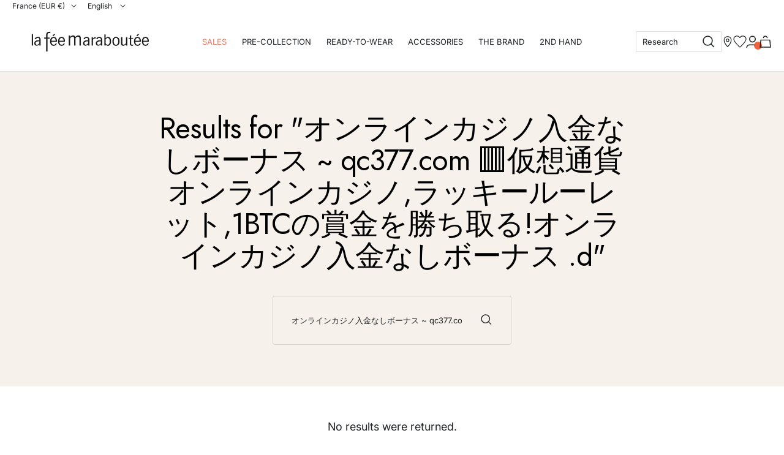

--- FILE ---
content_type: text/html; charset=utf-8
request_url: https://lafeemaraboutee.fr/en/search?q=%E3%82%AA%E3%83%B3%E3%83%A9%E3%82%A4%E3%83%B3%E3%82%AB%E3%82%B8%E3%83%8E%E5%85%A5%E9%87%91%E3%81%AA%E3%81%97%E3%83%9C%E3%83%BC%E3%83%8A%E3%82%B9%20~%20qc377.com%20%F0%9F%9F%A5%E4%BB%AE%E6%83%B3%E9%80%9A%E8%B2%A8%E3%82%AA%E3%83%B3%E3%83%A9%E3%82%A4%E3%83%B3%E3%82%AB%E3%82%B8%E3%83%8E%2C%E3%83%A9%E3%83%83%E3%82%AD%E3%83%BC%E3%83%AB%E3%83%BC%E3%83%AC%E3%83%83%E3%83%88%2C1BTC%E3%81%AE%E8%B3%9E%E9%87%91%E3%82%92%E5%8B%9D%E3%81%A1%E5%8F%96%E3%82%8B%21%E3%82%AA%E3%83%B3%E3%83%A9%E3%82%A4%E3%83%B3%E3%82%AB%E3%82%B8%E3%83%8E%E5%85%A5%E9%87%91%E3%81%AA%E3%81%97%E3%83%9C%E3%83%BC%E3%83%8A%E3%82%B9%20.d
body_size: 107154
content:

<!doctype html><html
  class="no-js "
  lang="en"
  dir="ltr"
  
    data-market="fr"
  
>
  <head>
    
    <meta charset="utf-8">
    <meta
      name="viewport"
      content="width=device-width, initial-scale=1.0, height=device-height, minimum-scale=1.0, maximum-scale=1.0"
    >
    <meta name="theme-color" content="#ffffff">
    

    <title>Search: 0 results found for “オンラインカジノ入金なしボーナス ~ qc377.com 🟥仮想通貨オンラインカジノ,ラッキールーレット,1BTCの賞金を勝ち取る!オンラインカジノ入金なしボーナス .d” - La Fée Maraboutée</title><meta name="description" content="Collection Automne-Hiver 2025 : vêtements et accessoires femme. Une mode éthique inspirée par les voyages et les rencontres. Un vestiaire intemporel, adapté à toutes les morphologies avec la robe pour signature."><meta name="google-site-verification" content="XzkqAyi-fWpMcWmZE5yE6xC8nba89gUeYXM4T9Tv5f4" />

<!-- FigPii Asynchronous Tracking Code -->
<script>!function(w,d,u){var n=d.createElement('script');n.crossOrigin='anonymous',n.async='async',n.src=u,d.head.append(n),w._fpEvent=w._fpEvent||[]}(window,document,'https://tracking-cdn.figpii.com/0e1dc1cb42998e59ab26466c11af4ec6.js');</script>
<!-- End FigPii Asynchronous Tracking Code -->



<!--
<div class="globo-formbuilder" data-id="NjI3MjE="></div>
--><script src="//lafeemaraboutee.fr/cdn/shop/t/356/assets/browser-detect.js?v=173879018801254352951703780570" type="text/javascript"></script>


  <script>
    // Define dataLayer and the gtag function.
    window.dataLayer = window.dataLayer || [];
    function gtag() {
      dataLayer.push(arguments);
    }

    (() => {
      // Set default consent to 'denied' as a placeholder
      // Determine actual values based on your own requirements
      let defaultConsent = {
        ad_storage:'granted',
        analytics_storage:'granted',
        ad_user_data: 'denied',
        ad_personalization: 'denied',
        functionality_storage: 'granted',
        personalization_storage: 'denied',
        security_storage: 'granted',
      };


      let consentMode = window.localStorage.getItem('consentMode');
      if (consentMode) {
        consentMode = JSON.parse(consentMode);
        gtag('consent', 'default', {
          ...consentMode,
          wait_for_update: 500,
        });
      } else {

      gtag('consent', 'default', {
        ...defaultConsent,
        wait_for_update: 500,
      });
      }
    })();
  </script>




  <!-- this is an external librairy provinding source -->
  <script src="https://cdn.jsdelivr.net/npm/visitdata/dist/visitdata.umd.js"></script>



  <script>
    (function (w, l) {
      w[l] = w[l] || [];

      w[l].push(
        (function () {
          return arguments;
        })('set', 'url_passthrough', true)
      );
      w[l].push({ 'gtm.start': new Date().getTime(), event: 'gtm.js' });
    })(window, 'dataLayer');
  </script>

  
    <!-- Google Tag Manager -->
    <script>
      (function (w, d, s, l, i) {
        if (window._isLightHouse) {
          return;
        }
        w[l] = w[l] || [];

        const f = d.getElementsByTagName(s)[0],
          j = d.createElement(s);
        j.async = true;

        let url = 'https://www.googletagmanager.com/gtm.js?id=#tag_id#';

        const cdn_url = 'https://metrics.lafeemaraboutee.fr/mzol3cfy9x1vhwo.js?awl=#tag_id#';
        if (cdn_url) url = cdn_url;
        if (/#\s*tag_id\s*#/i.test(url)) j.src = url.replace(/#\s*tag_id\s*#/i, i);
        else j.src = url + i;
        f.parentNode.insertBefore(j, f);
      })(window, document, 'script', 'dataLayer', 'GTM-KZGNHC');
    </script>
    <!-- End Google Tag Manager -->
  





  <script src="https://client.get-potions.com/741/recos-tag.js" async></script>



  <!-- Just Button -->
  <script src="https://checkout-button-shopify.vercel.app/just-pay-button.js" async type="module"></script>
  <link href="https://checkout-button-shopify.vercel.app/styles.css" rel="stylesheet" crossorigin>
  
  <!-- End of Just Button -->

<meta name="robots" content="noindex, nofollow"><link rel="shortcut icon" href="//lafeemaraboutee.fr/cdn/shop/files/lfm_icon_12d3fcc2-868f-4fe9-be36-598a0affb33e_96x96.png?v=1613520253" type="image/png"><link rel="preconnect" href="https://cdn.shopify.com">
    <link rel="dns-prefetch" href="https://productreviews.shopifycdn.com">
    <link rel="dns-prefetch" href="https://www.google-analytics.com"><link rel="preconnect" href="https://fonts.shopifycdn.com" crossorigin><link rel="preload" as="script" href="//lafeemaraboutee.fr/cdn/shop/t/356/assets/vendor.js?v=31715688253868339281694518235">
    <link rel="preload" as="script" href="//lafeemaraboutee.fr/cdn/shop/t/356/assets/instant-page.js?v=121037932675038853521694518239"><meta property="og:type" content="website">
  <meta property="og:title" content="Search: 0 results found for “オンラインカジノ入金なしボーナス ~ qc377.com 🟥仮想通貨オンラインカジノ,ラッキールーレット,1BTCの賞金を勝ち取る!オンラインカジノ入金なしボーナス .d”"><meta property="og:image" content="http://lafeemaraboutee.fr/cdn/shop/files/logo-lfm-1200x628.jpg?v=1716990707">
  <meta property="og:image:secure_url" content="https://lafeemaraboutee.fr/cdn/shop/files/logo-lfm-1200x628.jpg?v=1716990707">
  <meta property="og:image:width" content="1200">
  <meta property="og:image:height" content="628"><meta property="og:description" content="Collection Automne-Hiver 2025 : vêtements et accessoires femme. Une mode éthique inspirée par les voyages et les rencontres. Un vestiaire intemporel, adapté à toutes les morphologies avec la robe pour signature."><meta property="og:url" content="https://lafeemaraboutee.fr/en/search?q=%e3%82%aa%e3%83%b3%e3%83%a9%e3%82%a4%e3%83%b3%e3%82%ab%e3%82%b8%e3%83%8e%e5%85%a5%e9%87%91%e3%81%aa%e3%81%97%e3%83%9c%e3%83%bc%e3%83%8a%e3%82%b9+%7e+qc377.com+%f0%9f%9f%a5%e4%bb%ae%e6%83%b3%e9%80%9a%e8%b2%a8%e3%82%aa%e3%83%b3%e3%83%a9%e3%82%a4%e3%83%b3%e3%82%ab%e3%82%b8%e3%83%8e%2c%e3%83%a9%e3%83%83%e3%82%ad%e3%83%bc%e3%83%ab%e3%83%bc%e3%83%ac%e3%83%83%e3%83%88%2c1btc%e3%81%ae%e8%b3%9e%e9%87%91%e3%82%92%e5%8b%9d%e3%81%a1%e5%8f%96%e3%82%8b%21%e3%82%aa%e3%83%b3%e3%83%a9%e3%82%a4%e3%83%b3%e3%82%ab%e3%82%b8%e3%83%8e%e5%85%a5%e9%87%91%e3%81%aa%e3%81%97%e3%83%9c%e3%83%bc%e3%83%8a%e3%82%b9+.d">
<meta property="og:site_name" content="La Fée Maraboutée"><meta name="twitter:card" content="summary"><meta name="twitter:title" content="Search: 0 results found for “オンラインカジノ入金なしボーナス ~ qc377.com 🟥仮想通貨オンラインカジノ,ラッキールーレット,1BTCの賞金を勝ち取る!オンラインカジノ入金なしボーナス .d”">
  <meta name="twitter:description" content="Collection Automne-Hiver 2025 : vêtements et accessoires femme. Une mode éthique inspirée par les voyages et les rencontres. Un vestiaire intemporel, adapté à toutes les morphologies avec la robe pour signature."><meta name="twitter:image" content="https://lafeemaraboutee.fr/cdn/shop/files/logo-lfm-1200x628_1200x1200_crop_center.jpg?v=1716990707">
  <meta name="twitter:image:alt" content="">
    









<link rel="preload" href="//lafeemaraboutee.fr/cdn/fonts/jost/jost_n4.d47a1b6347ce4a4c9f437608011273009d91f2b7.woff2" as="font" type="font/woff2" crossorigin><link rel="preload" href="//lafeemaraboutee.fr/cdn/fonts/inter/inter_n4.b2a3f24c19b4de56e8871f609e73ca7f6d2e2bb9.woff2" as="font" type="font/woff2" crossorigin><style>
  /* adobe font css */

  /* Typography (body) */

  

  
/* Typography (heading) */

  
  @import url('https://fonts.googleapis.com/css2?family=Jost&display=swap');
  
  /* Typography (heading secondary) */

  
  @import url('https://fonts.googleapis.com/css2?family=Jost&display=swap');
  
  
  
  @font-face {
  font-family: Inter;
  font-weight: 400;
  font-style: normal;
  font-display: swap;
  src: url("//lafeemaraboutee.fr/cdn/fonts/inter/inter_n4.b2a3f24c19b4de56e8871f609e73ca7f6d2e2bb9.woff2") format("woff2"),
       url("//lafeemaraboutee.fr/cdn/fonts/inter/inter_n4.af8052d517e0c9ffac7b814872cecc27ae1fa132.woff") format("woff");
}

@font-face {
  font-family: Inter;
  font-weight: 400;
  font-style: italic;
  font-display: swap;
  src: url("//lafeemaraboutee.fr/cdn/fonts/inter/inter_i4.feae1981dda792ab80d117249d9c7e0f1017e5b3.woff2") format("woff2"),
       url("//lafeemaraboutee.fr/cdn/fonts/inter/inter_i4.62773b7113d5e5f02c71486623cf828884c85c6e.woff") format("woff");
}

@font-face {
  font-family: Inter;
  font-weight: 600;
  font-style: normal;
  font-display: swap;
  src: url("//lafeemaraboutee.fr/cdn/fonts/inter/inter_n6.771af0474a71b3797eb38f3487d6fb79d43b6877.woff2") format("woff2"),
       url("//lafeemaraboutee.fr/cdn/fonts/inter/inter_n6.88c903d8f9e157d48b73b7777d0642925bcecde7.woff") format("woff");
}

@font-face {
  font-family: Inter;
  font-weight: 600;
  font-style: italic;
  font-display: swap;
  src: url("//lafeemaraboutee.fr/cdn/fonts/inter/inter_i6.3bbe0fe1c7ee4f282f9c2e296f3e4401a48cbe19.woff2") format("woff2"),
       url("//lafeemaraboutee.fr/cdn/fonts/inter/inter_i6.8bea21f57a10d5416ddf685e2c91682ec237876d.woff") format("woff");
}


  
  

  :root {--heading-color: 0, 0, 0;
      --text-color: 30, 33, 35;
      --background: 255, 255, 255;
      --secondary-background: 246, 241, 235;
      --border-color: 221, 222, 222;
      --border-color-darker: 165, 166, 167;
      --success-color: 38, 146, 134;
      --success-background: 212, 233, 231;
      --error-color: 233, 33, 33;
      --error-background: 253, 239, 239;
      --warning-color: 246, 209, 34;
      --warning-background: 254, 252, 240;
      --primary-button-background: 0, 0, 0;
      --primary-button-text-color: 255, 255, 255;
      --secondary-button-background: 246, 241, 235;
      --secondary-button-text-color: 30, 33, 35;
      --ternary-button-background: 235, 193, 121;
      --ternary-button-text-color: 30, 33, 35;
      --product-star-rating: 246, 164, 41;
      --product-on-sale-accent: 229, 121, 99;
      --product-sold-out-accent: 111, 113, 155;
      --product-custom-label-background: , , ;
      --product-custom-label-text-color: 0, 0, 0;
      --product-custom-label-2-background: , , ;
      --product-custom-label-2-text-color: 0, 0, 0;
      --product-low-stock-text-color: 233, 33, 33;
      --product-in-stock-text-color: 38, 146, 134;
      --loading-bar-background: 30, 33, 35;

      /* new labels by metafields */
      --product-label-primary-text-color: 40, 40, 40;
      --product-label-primary-background: 0, 0, 0;
      --product-label-secondary-text-color: 0, 0, 0;
      --product-label-secondary-background: 238, 203, 67;
      --product-label-ternary-text-color: 226, 121, 101;
      --product-label-ternary-background: 255, 255, 255;

      --product-label-primary-variant-text-color: 255, 255, 255;
      --product-label-primary-variant-background: 7, 24, 42;
      --product-label-secondary-variant-text-color: 0, 0, 0;
      --product-label-secondary-variant-background: 238, 203, 67;
      --product-label-ternary-variant-text-color: 40, 40, 40;
      --product-label-ternary-variant-background: 255, 255, 255;


      /* We duplicate some "base" colors as root colors, which is useful to use on drawer elements or popover without. Those should not be overridden to avoid issues */
      --root-heading-color: 0, 0, 0;
      --root-text-color: 30, 33, 35;
      --root-background: 255, 255, 255;
      --root-border-color: 221, 222, 222;
      --root-primary-button-background: 0, 0, 0;
      --root-primary-button-text-color: 255, 255, 255;

      /* Cart discount color */--cart-discount--color: 255, 255, 255;
      --cart-discount--background: 0, 0, 0;

      --base-font-size: 13px;

      /* heading font */
      --heading-font-family: Jost, sans-serif;
  
  ;
  
      --heading-font-weight: 400;
      --heading-font-style: normal;
      --heading-text-transform: normal;
      --heading-font-weight-light: 300;
      --heading-font-weight-normal: 400;
      --heading-font-weight-bold: 600;

      /* heading font */
      --heading-secondary-font-family: Jost, sans-serif;
  
  ;
  
      --heading-secondary-font-weight: 400;
      --heading-secondary-font-style: normal;
      --heading-secondary-font-weight-light: 300;
      --heading-secondary-font-weight-normal: 400;
      --heading-secondary-font-weight-bold: 600;

      /* body text font */
      --text-font-family: Inter, sans-serif;
  
  ;
  
      --text-font-weight: 400;
      --text-font-style: normal;
      --text-font-weight-light: 300;
      --text-font-weight-normal: 400;
      --text-font-weight-bold: 600;
      --text-font-bold-weight: 600; /* kept for compatibility */

      /* Typography (font size) */
      --heading-xxsmall-font-size: 11px;
      --heading-xsmall-font-size: 11px;
      --heading-small-font-size: 12px;
      --heading-large-font-size: 36px;
      --heading-h1-font-size: 36px;
      --heading-h2-font-size: 30px;
      --heading-h3-font-size: 26px;
      --heading-h4-font-size: 24px;
      --heading-h5-font-size: 20px;
      --heading-h6-font-size: 16px;

      /* Control the look and feel of the theme by changing radius of various elements */
      --button-border-radius: 4px;
      --block-border-radius: 8px;
      --block-border-radius-reduced: 4px;
      --color-swatch-border-radius: 100%;

      /* Button size */
      --button-height: 48px;
      --button-small-height: 40px;

      /* Form related */
      --form-input-field-height: 48px;
      --form-input-gap: 16px;
      --form-submit-margin: 24px;

      /* Product listing related variables */
      --product-list-block-spacing: 32px;

      /* Video related */
      --play-button-background: 255, 255, 255;
      --play-button-arrow: 30, 33, 35;

      /* RTL support */
      --transform-logical-flip: 1;
      --transform-origin-start: left;
      --transform-origin-end: right;

      /* Other */
      --zoom-cursor-svg-url: url(//lafeemaraboutee.fr/cdn/shop/t/356/assets/zoom-cursor.svg?v=168035960473673928601766146045);
      --arrow-right-svg-url: url(//lafeemaraboutee.fr/cdn/shop/t/356/assets/arrow-right.svg?v=162280269583647457311705671860);
      --arrow-left-svg-url: url(//lafeemaraboutee.fr/cdn/shop/t/356/assets/arrow-left.svg?v=155334721391000868661705671860);

      /* Some useful variables that we can reuse in our CSS. Some explanation are needed for some of them:
         - container-max-width-minus-gutters: represents the container max width without the edge gutters
         - container-outer-width: considering the screen width, represent all the space outside the container
         - container-outer-margin: same as container-outer-width but get set to 0 inside a container
         - container-inner-width: the effective space inside the container (minus gutters)
         - grid-column-width: represents the width of a single column of the grid
         - vertical-breather: this is a variable that defines the global "spacing" between sections, and inside the section
                              to create some "breath" and minimum spacing
       */
      --container-max-width: 1600px;
      --container-gutter: 24px;
      --container-max-width-minus-gutters: calc(var(--container-max-width) - (var(--container-gutter)) * 2);
      --container-outer-width: max(calc((100vw - var(--container-max-width-minus-gutters)) / 2), var(--container-gutter));
      --container-outer-margin: var(--container-outer-width);
      --container-inner-width: calc(100vw - var(--container-outer-width) * 2);

      --grid-column-count: 10;
      --grid-gap: 24px;
      --grid-column-width: calc((100vw - var(--container-outer-width) * 2 - var(--grid-gap) * (var(--grid-column-count) - 1)) / var(--grid-column-count));

      --vertical-breather: 48px;
      --vertical-breather-tight: 24px;

      /* Shopify related variables */
      --payment-terms-background-color: #ffffff;

      /* default value if announcement bar is not present */
     --enable-sticky-announcement-bar: 0;

     
--lfm-wishlist-empty-icon-color: 134, 59, 33;
        --lfm-wishlist-selected-icon-color: 229, 121, 99;}

  @media screen and (min-width: 741px) {
      :root {
          --container-gutter: 40px;
          --grid-column-count: 20;
          --vertical-breather: 64px;
          --vertical-breather-tight: 32px;

          /* Typography (font size) */
          --heading-xsmall-font-size: 12px;
          --heading-small-font-size: 13px;
          --heading-large-font-size: 52px;
          --heading-h1-font-size: 48px;
          --heading-h2-font-size: 38px;
          --heading-h3-font-size: 32px;
          --heading-h4-font-size: 24px;
          --heading-h5-font-size: 20px;
          --heading-h6-font-size: 18px;

          /* Form related */
          --form-input-field-height: 52px;
          --form-submit-margin: 32px;

          /* Button size */
          --button-height: 52px;
          --button-small-height: 44px;
      }
  }

  @media screen and (min-width: 1200px) {
      :root {
          --vertical-breather: 80px;
          --vertical-breather-tight: 40px;
          --product-list-block-spacing: 48px;

          /* Typography */
          --heading-large-font-size: 64px;
          --heading-h1-font-size: 56px;
          --heading-h2-font-size: 48px;
          --heading-h3-font-size: 36px;
          --heading-h4-font-size: 30px;
          --heading-h5-font-size: 24px;
          --heading-h6-font-size: 18px;
      }
  }

  @media screen and (min-width: 1600px) {
      :root {
          --vertical-breather: 90px;
          --vertical-breather-tight: 45px;
      }
  }
</style>

    
<!-- prettier-ignore -->
<script>


  // This allows to expose several variables to the global scope, to be used in scripts
  window.themeVariables = {
    settings: {
      direction: "ltr",
      pageType: "search",
      cartCount: 0,
      moneyFormat: "{{amount_with_comma_separator}}€",
      moneyWithCurrencyFormat: "€{{amount_with_comma_separator}} EUR",
      moneyWithoutTrailingZeros: true,
      showVendor: false,
      show_discount: true,
      discountMode: "percentage_no_label",
      discountStep: "1",
      discountMethod: "round",
			discountModalText: "Recommended price",
      currencyCodeEnabled: false,
      cartType: "drawer",
      cartCurrency: "EUR",currentMarket:"fr",currentLocalization:"fr",
      defaultLocalization:"fr",
      mobileZoomFactor: 2.5,
	    enable_media_in_slider_collections: true,
	    enable_media_in_slider_sections: false,
	    enable_media_in_slider_reduced: false
    },

    routes: {
      host: "lafeemaraboutee.fr",
      rootUrl: "\/en",
      rootUrlWithoutSlash: "\/en",
      cartUrl: "\/en\/cart",
      productUrl: "/products",
      accountUrl: "account",
      cartAddUrl: "\/en\/cart\/add",
      cartChangeUrl: "\/en\/cart\/change",
      searchUrl: "\/en\/search",
      predictiveSearchUrl: "\/en\/search\/suggest",
      productRecommendationsUrl: "\/en\/recommendations\/products",
      sl_cartUrl :  "/cart",
      sl_cartAddUrl :  "/cart/change",
      sl_productRecommendationsUrl:  "/recommendations/products"
    },

    strings: {
      accessibilityDelete: "Delete",
      accessibilityClose: "Close",
      collectionSoldOut: "Out of print",
      collectionDiscount: "Economisez @savings@",
      collectionFromPrice: "From ",
      collectionActualPrice: "Current price",
      collectionLastDiscountedPrice: "Last prize awarded",
      productSalePrice: "Selling price",
      productRegularPrice: "Standard price",
      productFormUnavailable: "Unavailable",
      productFormSoldOut: "Unavailable",
      productFormPreOrder: "Pre-commander",
      productFormAddToCart: "Add to basket",
      searchNoResults: "No results were returned.",
      searchNewSearch: "New search",
      searchProducts: "Products",
      searchArticles: "Blog",
      searchPages: "Pages",
      searchCollections: "Collections",
      cartViewCart: "View cart",
      cartItemAdded: "Product added to your cart !",
      cartItemAddedShort: "Added to cart!",
      cartAddOrderNote: "Add a note",
      cartEditOrderNote: "Edit rating",
      shippingEstimatorNoResults: "Sorry, we do not deliver to your destination.",
      shippingEstimatorOneResult: "There is a postage charge for your address:",
      shippingEstimatorMultipleResults: "There are several delivery charges for your address:",
      shippingEstimatorError: "One or more errors have occurred during the recovery of shipping costs:"
    },

    libs: {
      flickity: "\/\/lafeemaraboutee.fr\/cdn\/shop\/t\/356\/assets\/flickity.js?v=125430014455421737881694518235",
      photoswipe: "\/\/lafeemaraboutee.fr\/cdn\/shop\/t\/356\/assets\/photoswipe.js?v=132268647426145925301694518235",
      qrCode: "\/\/lafeemaraboutee.fr\/cdn\/shopifycloud\/storefront\/assets\/themes_support\/vendor\/qrcode-3f2b403b.js"
    },

    breakpoints: {
      phone: 'screen and (max-width: 740px)',
      tablet: 'screen and (min-width: 741px) and (max-width: 999px)',
      tabletAndUp: 'screen and (min-width: 741px)',
      pocket: 'screen and (max-width: 999px)',
      lap: 'screen and (min-width: 1000px) and (max-width: 1199px)',
      lapAndUp: 'screen and (min-width: 1000px)',
      desktop: 'screen and (min-width: 1200px)',
      wide: 'screen and (min-width: 1400px)'
    },
    data : {
      user_id : "",
      encoded_user_id : "e3b0c44298fc1c149afbf4c8996fb92427ae41e4649b934ca495991b7852b855",
      shop : "la-fee-maraboutee.myshopify.com",
      shop_id: "27007385689",
      lang: "en",
      country: "FR",
    },
    apps: {
      onetrust_token: "980b5697-24f9-4a0d-a1d5-e4ca0beaca0f",
      onetrust_no_autoblock: false
    },
    consent :{
      ready : false
    },
    tracking: {
	    gtm_use_product_type_as_item_category: false
    }
  };

  

  window.addEventListener('pageshow', async () => {
	  const cartContent = await (await fetch(`${window.themeVariables.routes.cartUrl}.js`, {cache: 'reload'})).json();
	  document.documentElement.dispatchEvent(new CustomEvent('cart:refresh', {detail: {cart: cartContent}}));
	  document.documentElement.dispatchEvent(new CustomEvent('cart:init', {detail: {cart: cartContent}}));
  });


  window.addEventListener('oz-consent:ready', (event) => {
    window.themeVariables.consent.ready = true;
    window.themeVariables.consent.provider = event.detail?.provider;
  });

  


  if ('noModule' in HTMLScriptElement.prototype) {
    // Old browsers (like IE) that does not support module will be considered as if not executing JS at all
    document.documentElement.className = document.documentElement.className.replace('no-js', 'js');

    requestAnimationFrame(() => {
      const viewportHeight = (window.visualViewport ? window.visualViewport.height : document.documentElement.clientHeight);
      document.documentElement.style.setProperty('--window-height',viewportHeight + 'px');
    });
  }</script>


    <script src="//lafeemaraboutee.fr/cdn/shop/t/356/assets/vendor.js?v=31715688253868339281694518235" defer></script>
    <script src="//lafeemaraboutee.fr/cdn/shop/t/356/assets/instant-page.js?v=121037932675038853521694518239" defer></script>
    <!-- main-css -->


  <link href="//lafeemaraboutee.fr/cdn/shop/t/356/assets/__vite-main.f26a826c.css" rel="stylesheet" type="text/css" media="all" />




  <script src="//lafeemaraboutee.fr/cdn/shop/t/356/assets/__vite-main.1e6e9f94.js" type="module" crossorigin="anonymous"></script>
  <link href="//lafeemaraboutee.fr/cdn/shop/t/356/assets/__vite-main.ca275927.css" rel="stylesheet" type="text/css" media="all" />
  <link rel="modulepreload" href="//lafeemaraboutee.fr/cdn/shop/t/356/assets/__vite-custom-html-element.e295bf2c.js" crossorigin="anonymous">
  <link rel="modulepreload" href="//lafeemaraboutee.fr/cdn/shop/t/356/assets/__vite-cart.e0f5f94b.js" crossorigin="anonymous">
  <link rel="modulepreload" href="//lafeemaraboutee.fr/cdn/shop/t/356/assets/__vite-user.f69ca4cb.js" crossorigin="anonymous">
  <link rel="modulepreload" href="//lafeemaraboutee.fr/cdn/shop/t/356/assets/__vite-section-loader.cfabd402.js" crossorigin="anonymous">
  <link rel="modulepreload" href="//lafeemaraboutee.fr/cdn/shop/t/356/assets/__vite-products.80a9323a.js" crossorigin="anonymous">
  <link rel="modulepreload" href="//lafeemaraboutee.fr/cdn/shop/t/356/assets/__vite-product-html-element.07207140.js" crossorigin="anonymous">
  <link rel="modulepreload" href="//lafeemaraboutee.fr/cdn/shop/t/356/assets/__vite-drawer.497044b3.js" crossorigin="anonymous">
  <link rel="modulepreload" href="//lafeemaraboutee.fr/cdn/shop/t/356/assets/__vite-media-features.eec194f1.js" crossorigin="anonymous">
  <link rel="modulepreload" href="//lafeemaraboutee.fr/cdn/shop/t/356/assets/__vite-image.763bf753.js" crossorigin="anonymous">
  <link rel="modulepreload" href="//lafeemaraboutee.fr/cdn/shop/t/356/assets/__vite-dom.566f7651.js" crossorigin="anonymous">
  <link rel="modulepreload" href="//lafeemaraboutee.fr/cdn/shop/t/356/assets/__vite-get-parent-target.5bbe01eb.js" crossorigin="anonymous">
  <link rel="modulepreload" href="//lafeemaraboutee.fr/cdn/shop/t/356/assets/__vite-animation.9a0166b7.js" crossorigin="anonymous">
  <link rel="modulepreload" href="//lafeemaraboutee.fr/cdn/shop/t/356/assets/__vite-trackingEvents.c98f35ae.js" crossorigin="anonymous">
  <link rel="modulepreload" href="//lafeemaraboutee.fr/cdn/shop/t/356/assets/__vite-impressions.9e43b064.js" crossorigin="anonymous">
  <link rel="modulepreload" href="//lafeemaraboutee.fr/cdn/shop/t/356/assets/__vite-redirect-logic.3e672c51.js" crossorigin="anonymous">
  <link rel="modulepreload" href="//lafeemaraboutee.fr/cdn/shop/t/356/assets/__vite-debouncers.710db348.js" crossorigin="anonymous">
  <link rel="modulepreload" href="//lafeemaraboutee.fr/cdn/shop/t/356/assets/__vite-fetchWithTimeout.766407be.js" crossorigin="anonymous">
  <link rel="modulepreload" href="//lafeemaraboutee.fr/cdn/shop/t/356/assets/__vite-location.e499bba4.js" crossorigin="anonymous">
  <link rel="modulepreload" href="//lafeemaraboutee.fr/cdn/shop/t/356/assets/__vite-utils.9fac69fd.js" crossorigin="anonymous">
  <link rel="modulepreload" href="//lafeemaraboutee.fr/cdn/shop/t/356/assets/__vite-search.a4163ed3.js" crossorigin="anonymous">
  <link rel="modulepreload" href="//lafeemaraboutee.fr/cdn/shop/t/356/assets/__vite-focus-trap.esm.cfa47d0b.js" crossorigin="anonymous">


    





  







    






    






    






    






    






    






    






    






    






    






    






    






    






    






    






    






    






    






    






    






    






    






    






    






    






    






    






    






    






    






    






    






    






    






    






    






    






    






    






    






    






    






    






    






    






    






    






    






    






    






    






    






    






    






    






    






    






    






    






    






    






    






    






    






    






    






    






    






    






    






    






    






    






    






    






    






    






    






    






    






    






    






    






    






    






    






    






    






    






    






    






    






    






    






    






    






    






    






    






    






    






    






    






    






    






    






    






    






    






    






    






    






    






    






    






    






    






    






    






    






    






    






    






    






    






    






    






    






    






    






    






    






    






    






    






    






    






    






    






    






    






    






    






    






    






    






    






    






    






    






    






    






    






    






    






    






    






    






    






    






    






    






    






    






    






    






    






    






    






    






    






    






    






    






    






    






    






    






    






    






    






    






    






    






    






    






    






    






    






    






    






    






    






    






    






    






    






    






    






    






    






    






    






    






    






    






    






    






    






    






    






    






    






    






    






    






    






    






    






    






    






    






    






    






    






    






    






    






    






    






    






    






    






    






    






    






    






    






    






    






    






    






    






    






    






    






    






    






    






    






    






    






    






    






    






    






    






    






    






    






    






    






    






    






    






    






    






    






    






    






    






    






    






    






    






    






    






    






    






    






    






    






    






    






    






    






    






    






    






    






    






    






    






    






    






    






    






    






    






    






    






    






    






    






    






    






    






    






    






    






    






    






    






    






    






    






    






    






    






    






    






    






    






    






    






    






    






    






    






    






    






    






    






    






    






    






    






    






    






    






    






    






    






    






    






    






    






    






    






    






    






    






    






    






    






    






    






    






    






    






    






    






    






    






    






    






    






    






    






    






    






    






    






    






    






    






    






    






    






    






    






    






    






    






    






    






    






    






    






    






    






    






    






    






    






    






    






    






    






    






    






    






    






    






    






    






    






    






    






    






    






    






    






    






    






    






    






    






    






    






    






    






    






    






    






    






    






    






    






    






    






    






    






    






    






    






    






    






    






    






    






    






    






    






    






    






    






    






    






    






    






    






    






    






    






    






    






    






    






    






    






    






    






    






    






    






    






    






    






    






    






    






    






    






    






    






    






    






    






    






    






    






    






    






    






    






    






    






    






    






    






    






    






    






    






    






    






    






    






    






    






    






    






    






    






    






    






    






    






    






    






    






    






    






    






    






    






    






    






    






    






    






    






    






    






    






    






    






    






    






    






    






    






    






    






    






    






    






    






    






    






    






    






    






    






    






    






    






    






    






    






    






    






    






    






    






    






    






    






    






    






    






    






    






    






    






    






    






    






    






    






    






    






    






    






    






    






    






    






    






    






    






    






    






    






    






    






    






    






    






    






    






    






    






    






    






    






    






    






    






    






    






    






    






    






    






    






    






    






    






    






    






    






    






    






    






    






    






    






    






    






    






    






    






    






    






    






    






    






    






    






    






    






    






    






    






    






    






    






    






    






    






    






    






    






    






    






    






    






    






    






    






    






    






    






    






    






    






    






    






    






    






    






    






    






    






    






    






    






    






    






    






    






    






    






    






    






    






    






    






    






    






    






    






    






    






    






    






    






    






    






    






    






    






    






    






    






    






    






    






    






    






    






    






    






    






    






    






    






    






    






    






    






    






    






    






    






    






    






    






    






    






    






    






    






    






    






    






    






    






    






    






    






    






    






    






    






    






    






    






    






    






    






    






    






    






    






    






    






    






    






    






    






    






    






    






    






    






    






    






    






    






    






    






    






    






    






    






    






    






    






    






    






    






    






    






    






    






    






    






    






    






    






    






    






    






    






    






    






    






    






    






    






    






    






    






    






    






    






    






    






    






    






    






    






    






    






    






    






    






    






    






    






    






    






    






    






    






    






    






    






    






    






    






    






    






    






    






    






    






    






    






    






    






    






    






    






    






    






    






    






    






    






    






    






    






    






    






    






    






    






    






    






    






    






    






    






    






    






    






    






    






    






    






    






    






    






    






    






    






    






    






    






    






    






    






    






    






    






    






    






    






    






    






    






    






    






    






    






    






    






    






    






    






    






    






    






    






    






    






    






    






    






    






    






    






    






    






    






    






    






    






    






    






    






    






    






    






    






    






    






    






    






    






    






    






    






    






    






    






    






    






    






    






    






    






    






    






    






    






    






    






    






    






    






    






    






    






    






    






    






    






    






    






    






    






    






    






    






    






    






    






    






    






    






    






    






    






    






    






    






    






    






    






    






    






    






    






    






    






    






    






    






    






    






    






    






    






    






    






    






    






    






    






    






    






    






    






    






    






    






    






    






    






    






    






    






    






    






    






    






    






    






    






    






    






    






    






    






    






    






    






    






    






    






    






    






    






    






    






    






    






    






    






    






    






    






    






    






    






    






    






    






    






    






    






    






    






    






    






    






    






    






    






    






    






    






    






    






    






    






    






    






    






    






    






    






    






    






    






    






    






    






    






    






    






    






    






    






    






    






    






    






    






    






    






    






    






    






    






    






    






    






    






    






    






    






    






    






    






    






    






    






    






    






    






    






    






    






    






    






    






    






    






    






    






    






    






    






    






    






    






    






    






    






    






    






    






    






    






    






    






    






    






    






    






    






    






    






    






    






    






    






    






    






    






    






    






    






    






    






    






    






    






    






    






    






    






    






    






    






    






    






    






    






    






    






    






    






    






    






    






    






    






    






    






    






    






    






    






    






    






    






    






    






    






    






    






    






    






    






    






    






    






    






    






    






    






    






    






    






    






    






    






    






    






    






    






    






    






    






    






    






    






    






    






    






    






    






    






    






    






    






    






    






    






    






    






    






    






    






    






    






    






    






    






    






    






    






    






    






    






    






    






    






    






    






    






    






    






    






    






    






    






    






    






    






    






    






    






    






    






    






    






    






    






    






    






    






    






    






    






    






    






    






    






    






    






    






    






    






    






    






    






    






    






    






    






    






    






    






    






    






    






    






    






    






    






    






    






    






    






    






    






    






    






    






    






    






    






    






    






    






    






    






    






    






    






    






    






    






    






    






    






    






    






    






    






    






    






    






    






    






    






    






    






    






    






    






    






    






    






    






    






    






    






    






    






    






    






    






    






    






    






    






    






    






    






    






    






    






    






    






    






    






    






    






    






    






    






    






    






    






    






    






    






    






    






    






    






    






    






    






    






    






    






    






    






    






    






    






    






    






    






    






    






    






    






    






    






    






    






    






    






    






    






    






    




<link rel="canonical" href="https://lafeemaraboutee.fr/en-be/search?q=%e3%82%aa%e3%83%b3%e3%83%a9%e3%82%a4%e3%83%b3%e3%82%ab%e3%82%b8%e3%83%8e%e5%85%a5%e9%87%91%e3%81%aa%e3%81%97%e3%83%9c%e3%83%bc%e3%83%8a%e3%82%b9+%7e+qc377.com+%f0%9f%9f%a5%e4%bb%ae%e6%83%b3%e9%80%9a%e8%b2%a8%e3%82%aa%e3%83%b3%e3%83%a9%e3%82%a4%e3%83%b3%e3%82%ab%e3%82%b8%e3%83%8e%2c%e3%83%a9%e3%83%83%e3%82%ad%e3%83%bc%e3%83%ab%e3%83%bc%e3%83%ac%e3%83%83%e3%83%88%2c1btc%e3%81%ae%e8%b3%9e%e9%87%91%e3%82%92%e5%8b%9d%e3%81%a1%e5%8f%96%e3%82%8b%21%e3%82%aa%e3%83%b3%e3%83%a9%e3%82%a4%e3%83%b3%e3%82%ab%e3%82%b8%e3%83%8e%e5%85%a5%e9%87%91%e3%81%aa%e3%81%97%e3%83%9c%e3%83%bc%e3%83%8a%e3%82%b9+.d"><script>window.performance && window.performance.mark && window.performance.mark('shopify.content_for_header.start');</script><meta name="facebook-domain-verification" content="yizfaq6way5fjr8h5zrqbmkxv5m68t">
<meta name="google-site-verification" content="F1-0IZL1oh7rHqSdMDtfcLE6GlJ4OVf1y1jsEthgOkc">
<meta id="shopify-digital-wallet" name="shopify-digital-wallet" content="/27007385689/digital_wallets/dialog">
<meta name="shopify-checkout-api-token" content="488608bc45d82dde9d58589ec79855fb">
<meta id="in-context-paypal-metadata" data-shop-id="27007385689" data-venmo-supported="false" data-environment="production" data-locale="en_US" data-paypal-v4="true" data-currency="EUR">
<link rel="alternate" hreflang="nl-BE" href="https://lafeemaraboutee.fr/nl-be/search?q=%E3%82%AA%E3%83%B3%E3%83%A9%E3%82%A4%E3%83%B3%E3%82%AB%E3%82%B8%E3%83%8E%E5%85%A5%E9%87%91%E3%81%AA%E3%81%97%E3%83%9C%E3%83%BC%E3%83%8A%E3%82%B9+%7E+qc377.com+%F0%9F%9F%A5%E4%BB%AE%E6%83%B3%E9%80%9A%E8%B2%A8%E3%82%AA%E3%83%B3%E3%83%A9%E3%82%A4%E3%83%B3%E3%82%AB%E3%82%B8%E3%83%8E%2C%E3%83%A9%E3%83%83%E3%82%AD%E3%83%BC%E3%83%AB%E3%83%BC%E3%83%AC%E3%83%83%E3%83%88%2C1BTC%E3%81%AE%E8%B3%9E%E9%87%91%E3%82%92%E5%8B%9D%E3%81%A1%E5%8F%96%E3%82%8B%21%E3%82%AA%E3%83%B3%E3%83%A9%E3%82%A4%E3%83%B3%E3%82%AB%E3%82%B8%E3%83%8E%E5%85%A5%E9%87%91%E3%81%AA%E3%81%97%E3%83%9C%E3%83%BC%E3%83%8A%E3%82%B9+.d"><link rel="alternate" hreflang="de-BE" href="https://lafeemaraboutee.fr/de-be/search?q=%E3%82%AA%E3%83%B3%E3%83%A9%E3%82%A4%E3%83%B3%E3%82%AB%E3%82%B8%E3%83%8E%E5%85%A5%E9%87%91%E3%81%AA%E3%81%97%E3%83%9C%E3%83%BC%E3%83%8A%E3%82%B9+%7E+qc377.com+%F0%9F%9F%A5%E4%BB%AE%E6%83%B3%E9%80%9A%E8%B2%A8%E3%82%AA%E3%83%B3%E3%83%A9%E3%82%A4%E3%83%B3%E3%82%AB%E3%82%B8%E3%83%8E%2C%E3%83%A9%E3%83%83%E3%82%AD%E3%83%BC%E3%83%AB%E3%83%BC%E3%83%AC%E3%83%83%E3%83%88%2C1BTC%E3%81%AE%E8%B3%9E%E9%87%91%E3%82%92%E5%8B%9D%E3%81%A1%E5%8F%96%E3%82%8B%21%E3%82%AA%E3%83%B3%E3%83%A9%E3%82%A4%E3%83%B3%E3%82%AB%E3%82%B8%E3%83%8E%E5%85%A5%E9%87%91%E3%81%AA%E3%81%97%E3%83%9C%E3%83%BC%E3%83%8A%E3%82%B9+.d"><link rel="alternate" hreflang="x-default" href="https://lafeemaraboutee.fr/en-be/search?q=%E3%82%AA%E3%83%B3%E3%83%A9%E3%82%A4%E3%83%B3%E3%82%AB%E3%82%B8%E3%83%8E%E5%85%A5%E9%87%91%E3%81%AA%E3%81%97%E3%83%9C%E3%83%BC%E3%83%8A%E3%82%B9+%7E+qc377.com+%F0%9F%9F%A5%E4%BB%AE%E6%83%B3%E9%80%9A%E8%B2%A8%E3%82%AA%E3%83%B3%E3%83%A9%E3%82%A4%E3%83%B3%E3%82%AB%E3%82%B8%E3%83%8E%2C%E3%83%A9%E3%83%83%E3%82%AD%E3%83%BC%E3%83%AB%E3%83%BC%E3%83%AC%E3%83%83%E3%83%88%2C1BTC%E3%81%AE%E8%B3%9E%E9%87%91%E3%82%92%E5%8B%9D%E3%81%A1%E5%8F%96%E3%82%8B%21%E3%82%AA%E3%83%B3%E3%83%A9%E3%82%A4%E3%83%B3%E3%82%AB%E3%82%B8%E3%83%8E%E5%85%A5%E9%87%91%E3%81%AA%E3%81%97%E3%83%9C%E3%83%BC%E3%83%8A%E3%82%B9+.d"><link rel="alternate" hreflang="fr-BE" href="https://lafeemaraboutee.fr/fr-be/search?q=%E3%82%AA%E3%83%B3%E3%83%A9%E3%82%A4%E3%83%B3%E3%82%AB%E3%82%B8%E3%83%8E%E5%85%A5%E9%87%91%E3%81%AA%E3%81%97%E3%83%9C%E3%83%BC%E3%83%8A%E3%82%B9+%7E+qc377.com+%F0%9F%9F%A5%E4%BB%AE%E6%83%B3%E9%80%9A%E8%B2%A8%E3%82%AA%E3%83%B3%E3%83%A9%E3%82%A4%E3%83%B3%E3%82%AB%E3%82%B8%E3%83%8E%2C%E3%83%A9%E3%83%83%E3%82%AD%E3%83%BC%E3%83%AB%E3%83%BC%E3%83%AC%E3%83%83%E3%83%88%2C1BTC%E3%81%AE%E8%B3%9E%E9%87%91%E3%82%92%E5%8B%9D%E3%81%A1%E5%8F%96%E3%82%8B%21%E3%82%AA%E3%83%B3%E3%83%A9%E3%82%A4%E3%83%B3%E3%82%AB%E3%82%B8%E3%83%8E%E5%85%A5%E9%87%91%E3%81%AA%E3%81%97%E3%83%9C%E3%83%BC%E3%83%8A%E3%82%B9+.d"><link rel="alternate" hreflang="en-US" href="https://lafeemaraboutee.fr/en-us/search?q=%E3%82%AA%E3%83%B3%E3%83%A9%E3%82%A4%E3%83%B3%E3%82%AB%E3%82%B8%E3%83%8E%E5%85%A5%E9%87%91%E3%81%AA%E3%81%97%E3%83%9C%E3%83%BC%E3%83%8A%E3%82%B9+%7E+qc377.com+%F0%9F%9F%A5%E4%BB%AE%E6%83%B3%E9%80%9A%E8%B2%A8%E3%82%AA%E3%83%B3%E3%83%A9%E3%82%A4%E3%83%B3%E3%82%AB%E3%82%B8%E3%83%8E%2C%E3%83%A9%E3%83%83%E3%82%AD%E3%83%BC%E3%83%AB%E3%83%BC%E3%83%AC%E3%83%83%E3%83%88%2C1BTC%E3%81%AE%E8%B3%9E%E9%87%91%E3%82%92%E5%8B%9D%E3%81%A1%E5%8F%96%E3%82%8B%21%E3%82%AA%E3%83%B3%E3%83%A9%E3%82%A4%E3%83%B3%E3%82%AB%E3%82%B8%E3%83%8E%E5%85%A5%E9%87%91%E3%81%AA%E3%81%97%E3%83%9C%E3%83%BC%E3%83%8A%E3%82%B9+.d"><link rel="alternate" hreflang="en-GB" href="https://lafeemaraboutee.fr/en-gb/search?q=%E3%82%AA%E3%83%B3%E3%83%A9%E3%82%A4%E3%83%B3%E3%82%AB%E3%82%B8%E3%83%8E%E5%85%A5%E9%87%91%E3%81%AA%E3%81%97%E3%83%9C%E3%83%BC%E3%83%8A%E3%82%B9+%7E+qc377.com+%F0%9F%9F%A5%E4%BB%AE%E6%83%B3%E9%80%9A%E8%B2%A8%E3%82%AA%E3%83%B3%E3%83%A9%E3%82%A4%E3%83%B3%E3%82%AB%E3%82%B8%E3%83%8E%2C%E3%83%A9%E3%83%83%E3%82%AD%E3%83%BC%E3%83%AB%E3%83%BC%E3%83%AC%E3%83%83%E3%83%88%2C1BTC%E3%81%AE%E8%B3%9E%E9%87%91%E3%82%92%E5%8B%9D%E3%81%A1%E5%8F%96%E3%82%8B%21%E3%82%AA%E3%83%B3%E3%83%A9%E3%82%A4%E3%83%B3%E3%82%AB%E3%82%B8%E3%83%8E%E5%85%A5%E9%87%91%E3%81%AA%E3%81%97%E3%83%9C%E3%83%BC%E3%83%8A%E3%82%B9+.d"><link rel="alternate" hreflang="de-CH" href="https://lafeemaraboutee.fr/de-ch/search?q=%E3%82%AA%E3%83%B3%E3%83%A9%E3%82%A4%E3%83%B3%E3%82%AB%E3%82%B8%E3%83%8E%E5%85%A5%E9%87%91%E3%81%AA%E3%81%97%E3%83%9C%E3%83%BC%E3%83%8A%E3%82%B9+%7E+qc377.com+%F0%9F%9F%A5%E4%BB%AE%E6%83%B3%E9%80%9A%E8%B2%A8%E3%82%AA%E3%83%B3%E3%83%A9%E3%82%A4%E3%83%B3%E3%82%AB%E3%82%B8%E3%83%8E%2C%E3%83%A9%E3%83%83%E3%82%AD%E3%83%BC%E3%83%AB%E3%83%BC%E3%83%AC%E3%83%83%E3%83%88%2C1BTC%E3%81%AE%E8%B3%9E%E9%87%91%E3%82%92%E5%8B%9D%E3%81%A1%E5%8F%96%E3%82%8B%21%E3%82%AA%E3%83%B3%E3%83%A9%E3%82%A4%E3%83%B3%E3%82%AB%E3%82%B8%E3%83%8E%E5%85%A5%E9%87%91%E3%81%AA%E3%81%97%E3%83%9C%E3%83%BC%E3%83%8A%E3%82%B9+.d"><link rel="alternate" hreflang="fr-CH" href="https://lafeemaraboutee.fr/fr-ch/search?q=%E3%82%AA%E3%83%B3%E3%83%A9%E3%82%A4%E3%83%B3%E3%82%AB%E3%82%B8%E3%83%8E%E5%85%A5%E9%87%91%E3%81%AA%E3%81%97%E3%83%9C%E3%83%BC%E3%83%8A%E3%82%B9+%7E+qc377.com+%F0%9F%9F%A5%E4%BB%AE%E6%83%B3%E9%80%9A%E8%B2%A8%E3%82%AA%E3%83%B3%E3%83%A9%E3%82%A4%E3%83%B3%E3%82%AB%E3%82%B8%E3%83%8E%2C%E3%83%A9%E3%83%83%E3%82%AD%E3%83%BC%E3%83%AB%E3%83%BC%E3%83%AC%E3%83%83%E3%83%88%2C1BTC%E3%81%AE%E8%B3%9E%E9%87%91%E3%82%92%E5%8B%9D%E3%81%A1%E5%8F%96%E3%82%8B%21%E3%82%AA%E3%83%B3%E3%83%A9%E3%82%A4%E3%83%B3%E3%82%AB%E3%82%B8%E3%83%8E%E5%85%A5%E9%87%91%E3%81%AA%E3%81%97%E3%83%9C%E3%83%BC%E3%83%8A%E3%82%B9+.d"><link rel="alternate" hreflang="it-CH" href="https://lafeemaraboutee.fr/it-ch/search?q=%E3%82%AA%E3%83%B3%E3%83%A9%E3%82%A4%E3%83%B3%E3%82%AB%E3%82%B8%E3%83%8E%E5%85%A5%E9%87%91%E3%81%AA%E3%81%97%E3%83%9C%E3%83%BC%E3%83%8A%E3%82%B9+%7E+qc377.com+%F0%9F%9F%A5%E4%BB%AE%E6%83%B3%E9%80%9A%E8%B2%A8%E3%82%AA%E3%83%B3%E3%83%A9%E3%82%A4%E3%83%B3%E3%82%AB%E3%82%B8%E3%83%8E%2C%E3%83%A9%E3%83%83%E3%82%AD%E3%83%BC%E3%83%AB%E3%83%BC%E3%83%AC%E3%83%83%E3%83%88%2C1BTC%E3%81%AE%E8%B3%9E%E9%87%91%E3%82%92%E5%8B%9D%E3%81%A1%E5%8F%96%E3%82%8B%21%E3%82%AA%E3%83%B3%E3%83%A9%E3%82%A4%E3%83%B3%E3%82%AB%E3%82%B8%E3%83%8E%E5%85%A5%E9%87%91%E3%81%AA%E3%81%97%E3%83%9C%E3%83%BC%E3%83%8A%E3%82%B9+.d"><link rel="alternate" hreflang="en-CA" href="https://lafeemaraboutee.fr/en-ca/search?q=%E3%82%AA%E3%83%B3%E3%83%A9%E3%82%A4%E3%83%B3%E3%82%AB%E3%82%B8%E3%83%8E%E5%85%A5%E9%87%91%E3%81%AA%E3%81%97%E3%83%9C%E3%83%BC%E3%83%8A%E3%82%B9+%7E+qc377.com+%F0%9F%9F%A5%E4%BB%AE%E6%83%B3%E9%80%9A%E8%B2%A8%E3%82%AA%E3%83%B3%E3%83%A9%E3%82%A4%E3%83%B3%E3%82%AB%E3%82%B8%E3%83%8E%2C%E3%83%A9%E3%83%83%E3%82%AD%E3%83%BC%E3%83%AB%E3%83%BC%E3%83%AC%E3%83%83%E3%83%88%2C1BTC%E3%81%AE%E8%B3%9E%E9%87%91%E3%82%92%E5%8B%9D%E3%81%A1%E5%8F%96%E3%82%8B%21%E3%82%AA%E3%83%B3%E3%83%A9%E3%82%A4%E3%83%B3%E3%82%AB%E3%82%B8%E3%83%8E%E5%85%A5%E9%87%91%E3%81%AA%E3%81%97%E3%83%9C%E3%83%BC%E3%83%8A%E3%82%B9+.d"><link rel="alternate" hreflang="fr-CA" href="https://lafeemaraboutee.fr/fr-ca/search?q=%E3%82%AA%E3%83%B3%E3%83%A9%E3%82%A4%E3%83%B3%E3%82%AB%E3%82%B8%E3%83%8E%E5%85%A5%E9%87%91%E3%81%AA%E3%81%97%E3%83%9C%E3%83%BC%E3%83%8A%E3%82%B9+%7E+qc377.com+%F0%9F%9F%A5%E4%BB%AE%E6%83%B3%E9%80%9A%E8%B2%A8%E3%82%AA%E3%83%B3%E3%83%A9%E3%82%A4%E3%83%B3%E3%82%AB%E3%82%B8%E3%83%8E%2C%E3%83%A9%E3%83%83%E3%82%AD%E3%83%BC%E3%83%AB%E3%83%BC%E3%83%AC%E3%83%83%E3%83%88%2C1BTC%E3%81%AE%E8%B3%9E%E9%87%91%E3%82%92%E5%8B%9D%E3%81%A1%E5%8F%96%E3%82%8B%21%E3%82%AA%E3%83%B3%E3%83%A9%E3%82%A4%E3%83%B3%E3%82%AB%E3%82%B8%E3%83%8E%E5%85%A5%E9%87%91%E3%81%AA%E3%81%97%E3%83%9C%E3%83%BC%E3%83%8A%E3%82%B9+.d"><link rel="alternate" hreflang="de" href="https://lafeemaraboutee.fr/de-de/search?q=%E3%82%AA%E3%83%B3%E3%83%A9%E3%82%A4%E3%83%B3%E3%82%AB%E3%82%B8%E3%83%8E%E5%85%A5%E9%87%91%E3%81%AA%E3%81%97%E3%83%9C%E3%83%BC%E3%83%8A%E3%82%B9+%7E+qc377.com+%F0%9F%9F%A5%E4%BB%AE%E6%83%B3%E9%80%9A%E8%B2%A8%E3%82%AA%E3%83%B3%E3%83%A9%E3%82%A4%E3%83%B3%E3%82%AB%E3%82%B8%E3%83%8E%2C%E3%83%A9%E3%83%83%E3%82%AD%E3%83%BC%E3%83%AB%E3%83%BC%E3%83%AC%E3%83%83%E3%83%88%2C1BTC%E3%81%AE%E8%B3%9E%E9%87%91%E3%82%92%E5%8B%9D%E3%81%A1%E5%8F%96%E3%82%8B%21%E3%82%AA%E3%83%B3%E3%83%A9%E3%82%A4%E3%83%B3%E3%82%AB%E3%82%B8%E3%83%8E%E5%85%A5%E9%87%91%E3%81%AA%E3%81%97%E3%83%9C%E3%83%BC%E3%83%8A%E3%82%B9+.d"><link rel="alternate" hreflang="en-DE" href="https://lafeemaraboutee.fr/en-de/search?q=%E3%82%AA%E3%83%B3%E3%83%A9%E3%82%A4%E3%83%B3%E3%82%AB%E3%82%B8%E3%83%8E%E5%85%A5%E9%87%91%E3%81%AA%E3%81%97%E3%83%9C%E3%83%BC%E3%83%8A%E3%82%B9+%7E+qc377.com+%F0%9F%9F%A5%E4%BB%AE%E6%83%B3%E9%80%9A%E8%B2%A8%E3%82%AA%E3%83%B3%E3%83%A9%E3%82%A4%E3%83%B3%E3%82%AB%E3%82%B8%E3%83%8E%2C%E3%83%A9%E3%83%83%E3%82%AD%E3%83%BC%E3%83%AB%E3%83%BC%E3%83%AC%E3%83%83%E3%83%88%2C1BTC%E3%81%AE%E8%B3%9E%E9%87%91%E3%82%92%E5%8B%9D%E3%81%A1%E5%8F%96%E3%82%8B%21%E3%82%AA%E3%83%B3%E3%83%A9%E3%82%A4%E3%83%B3%E3%82%AB%E3%82%B8%E3%83%8E%E5%85%A5%E9%87%91%E3%81%AA%E3%81%97%E3%83%9C%E3%83%BC%E3%83%8A%E3%82%B9+.d"><link rel="alternate" hreflang="es" href="https://lafeemaraboutee.fr/es-es/search?q=%E3%82%AA%E3%83%B3%E3%83%A9%E3%82%A4%E3%83%B3%E3%82%AB%E3%82%B8%E3%83%8E%E5%85%A5%E9%87%91%E3%81%AA%E3%81%97%E3%83%9C%E3%83%BC%E3%83%8A%E3%82%B9+%7E+qc377.com+%F0%9F%9F%A5%E4%BB%AE%E6%83%B3%E9%80%9A%E8%B2%A8%E3%82%AA%E3%83%B3%E3%83%A9%E3%82%A4%E3%83%B3%E3%82%AB%E3%82%B8%E3%83%8E%2C%E3%83%A9%E3%83%83%E3%82%AD%E3%83%BC%E3%83%AB%E3%83%BC%E3%83%AC%E3%83%83%E3%83%88%2C1BTC%E3%81%AE%E8%B3%9E%E9%87%91%E3%82%92%E5%8B%9D%E3%81%A1%E5%8F%96%E3%82%8B%21%E3%82%AA%E3%83%B3%E3%83%A9%E3%82%A4%E3%83%B3%E3%82%AB%E3%82%B8%E3%83%8E%E5%85%A5%E9%87%91%E3%81%AA%E3%81%97%E3%83%9C%E3%83%BC%E3%83%8A%E3%82%B9+.d"><link rel="alternate" hreflang="it-IT" href="https://lafeemaraboutee.fr/it-it/search?q=%E3%82%AA%E3%83%B3%E3%83%A9%E3%82%A4%E3%83%B3%E3%82%AB%E3%82%B8%E3%83%8E%E5%85%A5%E9%87%91%E3%81%AA%E3%81%97%E3%83%9C%E3%83%BC%E3%83%8A%E3%82%B9+%7E+qc377.com+%F0%9F%9F%A5%E4%BB%AE%E6%83%B3%E9%80%9A%E8%B2%A8%E3%82%AA%E3%83%B3%E3%83%A9%E3%82%A4%E3%83%B3%E3%82%AB%E3%82%B8%E3%83%8E%2C%E3%83%A9%E3%83%83%E3%82%AD%E3%83%BC%E3%83%AB%E3%83%BC%E3%83%AC%E3%83%83%E3%83%88%2C1BTC%E3%81%AE%E8%B3%9E%E9%87%91%E3%82%92%E5%8B%9D%E3%81%A1%E5%8F%96%E3%82%8B%21%E3%82%AA%E3%83%B3%E3%83%A9%E3%82%A4%E3%83%B3%E3%82%AB%E3%82%B8%E3%83%8E%E5%85%A5%E9%87%91%E3%81%AA%E3%81%97%E3%83%9C%E3%83%BC%E3%83%8A%E3%82%B9+.d"><link rel="alternate" hreflang="nl" href="https://lafeemaraboutee.fr/nl-nl/search?q=%E3%82%AA%E3%83%B3%E3%83%A9%E3%82%A4%E3%83%B3%E3%82%AB%E3%82%B8%E3%83%8E%E5%85%A5%E9%87%91%E3%81%AA%E3%81%97%E3%83%9C%E3%83%BC%E3%83%8A%E3%82%B9+%7E+qc377.com+%F0%9F%9F%A5%E4%BB%AE%E6%83%B3%E9%80%9A%E8%B2%A8%E3%82%AA%E3%83%B3%E3%83%A9%E3%82%A4%E3%83%B3%E3%82%AB%E3%82%B8%E3%83%8E%2C%E3%83%A9%E3%83%83%E3%82%AD%E3%83%BC%E3%83%AB%E3%83%BC%E3%83%AC%E3%83%83%E3%83%88%2C1BTC%E3%81%AE%E8%B3%9E%E9%87%91%E3%82%92%E5%8B%9D%E3%81%A1%E5%8F%96%E3%82%8B%21%E3%82%AA%E3%83%B3%E3%83%A9%E3%82%A4%E3%83%B3%E3%82%AB%E3%82%B8%E3%83%8E%E5%85%A5%E9%87%91%E3%81%AA%E3%81%97%E3%83%9C%E3%83%BC%E3%83%8A%E3%82%B9+.d"><link rel="alternate" hreflang="pt" href="https://lafeemaraboutee.fr/pt-pt/search?q=%E3%82%AA%E3%83%B3%E3%83%A9%E3%82%A4%E3%83%B3%E3%82%AB%E3%82%B8%E3%83%8E%E5%85%A5%E9%87%91%E3%81%AA%E3%81%97%E3%83%9C%E3%83%BC%E3%83%8A%E3%82%B9+%7E+qc377.com+%F0%9F%9F%A5%E4%BB%AE%E6%83%B3%E9%80%9A%E8%B2%A8%E3%82%AA%E3%83%B3%E3%83%A9%E3%82%A4%E3%83%B3%E3%82%AB%E3%82%B8%E3%83%8E%2C%E3%83%A9%E3%83%83%E3%82%AD%E3%83%BC%E3%83%AB%E3%83%BC%E3%83%AC%E3%83%83%E3%83%88%2C1BTC%E3%81%AE%E8%B3%9E%E9%87%91%E3%82%92%E5%8B%9D%E3%81%A1%E5%8F%96%E3%82%8B%21%E3%82%AA%E3%83%B3%E3%83%A9%E3%82%A4%E3%83%B3%E3%82%AB%E3%82%B8%E3%83%8E%E5%85%A5%E9%87%91%E3%81%AA%E3%81%97%E3%83%9C%E3%83%BC%E3%83%8A%E3%82%B9+.d">
<script async="async" src="/checkouts/internal/preloads.js?locale=en-FR"></script>
<script id="shopify-features" type="application/json">{"accessToken":"488608bc45d82dde9d58589ec79855fb","betas":["rich-media-storefront-analytics"],"domain":"lafeemaraboutee.fr","predictiveSearch":true,"shopId":27007385689,"locale":"en"}</script>
<script>var Shopify = Shopify || {};
Shopify.shop = "la-fee-maraboutee.myshopify.com";
Shopify.locale = "en";
Shopify.currency = {"active":"EUR","rate":"1.0"};
Shopify.country = "FR";
Shopify.theme = {"name":"[PROD - V3]","id":152840864090,"schema_name":"@theoz\/la-fee-maraboutee","schema_version":"3.8.0 - 4.34.1","theme_store_id":null,"role":"main"};
Shopify.theme.handle = "null";
Shopify.theme.style = {"id":null,"handle":null};
Shopify.cdnHost = "lafeemaraboutee.fr/cdn";
Shopify.routes = Shopify.routes || {};
Shopify.routes.root = "/en/";</script>
<script type="module">!function(o){(o.Shopify=o.Shopify||{}).modules=!0}(window);</script>
<script>!function(o){function n(){var o=[];function n(){o.push(Array.prototype.slice.apply(arguments))}return n.q=o,n}var t=o.Shopify=o.Shopify||{};t.loadFeatures=n(),t.autoloadFeatures=n()}(window);</script>
<script id="shop-js-analytics" type="application/json">{"pageType":"search"}</script>
<script defer="defer" async type="module" src="//lafeemaraboutee.fr/cdn/shopifycloud/shop-js/modules/v2/client.init-shop-cart-sync_C5BV16lS.en.esm.js"></script>
<script defer="defer" async type="module" src="//lafeemaraboutee.fr/cdn/shopifycloud/shop-js/modules/v2/chunk.common_CygWptCX.esm.js"></script>
<script type="module">
  await import("//lafeemaraboutee.fr/cdn/shopifycloud/shop-js/modules/v2/client.init-shop-cart-sync_C5BV16lS.en.esm.js");
await import("//lafeemaraboutee.fr/cdn/shopifycloud/shop-js/modules/v2/chunk.common_CygWptCX.esm.js");

  window.Shopify.SignInWithShop?.initShopCartSync?.({"fedCMEnabled":true,"windoidEnabled":true});

</script>
<script>(function() {
  var isLoaded = false;
  
    if (isLoaded) return;
    isLoaded = true;
    window.shopifyAppsUrls = ["https:\/\/assets.smartwishlist.webmarked.net\/static\/v6\/smartwishlist.js?shop=la-fee-maraboutee.myshopify.com","https:\/\/d1564fddzjmdj5.cloudfront.net\/initializercolissimo.js?app_name=happycolissimo\u0026cloud=d1564fddzjmdj5.cloudfront.net\u0026shop=la-fee-maraboutee.myshopify.com","https:\/\/tag.rmp.rakuten.com\/123418.ct.js?shop=la-fee-maraboutee.myshopify.com","https:\/\/shopify.rakutenadvertising.io\/rakuten_advertising.js?shop=la-fee-maraboutee.myshopify.com","\/\/social-login.oxiapps.com\/api\/init?vt=928375\u0026shop=la-fee-maraboutee.myshopify.com","https:\/\/cdn.nfcube.com\/instafeed-1921f01d70583e8ce40abad0376a19ff.js?shop=la-fee-maraboutee.myshopify.com","\/\/eu.fw-cdn.com\/13032116\/982371.js?shop=la-fee-maraboutee.myshopify.com","https:\/\/d1ggrngj0uwslm.cloudfront.net\/fm_adhoc_scripts\/added_product_cart.js?shop=la-fee-maraboutee.myshopify.com","https:\/\/d1ggrngj0uwslm.cloudfront.net\/fm_adhoc_scripts\/viewed_product.js?shop=la-fee-maraboutee.myshopify.com","https:\/\/crossborder-integration.global-e.com\/resources\/js\/app?shop=la-fee-maraboutee.myshopify.com","\/\/cdn.shopify.com\/proxy\/9c12a7d9dbc4fee4bcee2e8ceece9ed7dbd96bf206c8eb2c5b516c0c3fa1a099\/web.global-e.com\/merchant\/storefrontattributes?merchantid=30000426\u0026shop=la-fee-maraboutee.myshopify.com\u0026sp-cache-control=cHVibGljLCBtYXgtYWdlPTkwMA","\/\/cdn.shopify.com\/proxy\/e1adc5374a0d81a1a7690f4efc5a676e3d1ba316c304a65b6ce3af0a34ee4b76\/cdn.bogos.io\/script_tag\/secomapp.scripttag.js?shop=la-fee-maraboutee.myshopify.com\u0026sp-cache-control=cHVibGljLCBtYXgtYWdlPTkwMA","\/\/backinstock.useamp.com\/widget\/92649_1767159636.js?category=bis\u0026v=6\u0026shop=la-fee-maraboutee.myshopify.com"];
    function asyncLoad() { var urls = window.shopifyAppsUrls; for (var i = 0; i < urls.length; i++) {
      var s = document.createElement('script');
      s.type = 'text/javascript';
      s.async = true;
      s.src = urls[i];
      var x = document.getElementsByTagName('script')[0];
      x.parentNode.insertBefore(s, x);
    }
  };
  if(window.attachEvent) {
    window.attachEvent('onload', asyncLoad);
  } else {
    window.addEventListener('load', asyncLoad, false);
  }
})();</script>
<script id="__st">var __st={"a":27007385689,"offset":3600,"reqid":"2d1ada59-c2c7-4bff-a51e-30e617a4e1d6-1768740819","pageurl":"lafeemaraboutee.fr\/en\/search?q=%E3%82%AA%E3%83%B3%E3%83%A9%E3%82%A4%E3%83%B3%E3%82%AB%E3%82%B8%E3%83%8E%E5%85%A5%E9%87%91%E3%81%AA%E3%81%97%E3%83%9C%E3%83%BC%E3%83%8A%E3%82%B9%20~%20qc377.com%20%F0%9F%9F%A5%E4%BB%AE%E6%83%B3%E9%80%9A%E8%B2%A8%E3%82%AA%E3%83%B3%E3%83%A9%E3%82%A4%E3%83%B3%E3%82%AB%E3%82%B8%E3%83%8E%2C%E3%83%A9%E3%83%83%E3%82%AD%E3%83%BC%E3%83%AB%E3%83%BC%E3%83%AC%E3%83%83%E3%83%88%2C1BTC%E3%81%AE%E8%B3%9E%E9%87%91%E3%82%92%E5%8B%9D%E3%81%A1%E5%8F%96%E3%82%8B%21%E3%82%AA%E3%83%B3%E3%83%A9%E3%82%A4%E3%83%B3%E3%82%AB%E3%82%B8%E3%83%8E%E5%85%A5%E9%87%91%E3%81%AA%E3%81%97%E3%83%9C%E3%83%BC%E3%83%8A%E3%82%B9%20.d","u":"ccb92707487c","p":"searchresults"};</script>
<script>window.ShopifyPaypalV4VisibilityTracking = true;</script>
<script id="captcha-bootstrap">!function(){'use strict';const t='contact',e='account',n='new_comment',o=[[t,t],['blogs',n],['comments',n],[t,'customer']],c=[[e,'customer_login'],[e,'guest_login'],[e,'recover_customer_password'],[e,'create_customer']],r=t=>t.map((([t,e])=>`form[action*='/${t}']:not([data-nocaptcha='true']) input[name='form_type'][value='${e}']`)).join(','),a=t=>()=>t?[...document.querySelectorAll(t)].map((t=>t.form)):[];function s(){const t=[...o],e=r(t);return a(e)}const i='password',u='form_key',d=['recaptcha-v3-token','g-recaptcha-response','h-captcha-response',i],f=()=>{try{return window.sessionStorage}catch{return}},m='__shopify_v',_=t=>t.elements[u];function p(t,e,n=!1){try{const o=window.sessionStorage,c=JSON.parse(o.getItem(e)),{data:r}=function(t){const{data:e,action:n}=t;return t[m]||n?{data:e,action:n}:{data:t,action:n}}(c);for(const[e,n]of Object.entries(r))t.elements[e]&&(t.elements[e].value=n);n&&o.removeItem(e)}catch(o){console.error('form repopulation failed',{error:o})}}const l='form_type',E='cptcha';function T(t){t.dataset[E]=!0}const w=window,h=w.document,L='Shopify',v='ce_forms',y='captcha';let A=!1;((t,e)=>{const n=(g='f06e6c50-85a8-45c8-87d0-21a2b65856fe',I='https://cdn.shopify.com/shopifycloud/storefront-forms-hcaptcha/ce_storefront_forms_captcha_hcaptcha.v1.5.2.iife.js',D={infoText:'Protected by hCaptcha',privacyText:'Privacy',termsText:'Terms'},(t,e,n)=>{const o=w[L][v],c=o.bindForm;if(c)return c(t,g,e,D).then(n);var r;o.q.push([[t,g,e,D],n]),r=I,A||(h.body.append(Object.assign(h.createElement('script'),{id:'captcha-provider',async:!0,src:r})),A=!0)});var g,I,D;w[L]=w[L]||{},w[L][v]=w[L][v]||{},w[L][v].q=[],w[L][y]=w[L][y]||{},w[L][y].protect=function(t,e){n(t,void 0,e),T(t)},Object.freeze(w[L][y]),function(t,e,n,w,h,L){const[v,y,A,g]=function(t,e,n){const i=e?o:[],u=t?c:[],d=[...i,...u],f=r(d),m=r(i),_=r(d.filter((([t,e])=>n.includes(e))));return[a(f),a(m),a(_),s()]}(w,h,L),I=t=>{const e=t.target;return e instanceof HTMLFormElement?e:e&&e.form},D=t=>v().includes(t);t.addEventListener('submit',(t=>{const e=I(t);if(!e)return;const n=D(e)&&!e.dataset.hcaptchaBound&&!e.dataset.recaptchaBound,o=_(e),c=g().includes(e)&&(!o||!o.value);(n||c)&&t.preventDefault(),c&&!n&&(function(t){try{if(!f())return;!function(t){const e=f();if(!e)return;const n=_(t);if(!n)return;const o=n.value;o&&e.removeItem(o)}(t);const e=Array.from(Array(32),(()=>Math.random().toString(36)[2])).join('');!function(t,e){_(t)||t.append(Object.assign(document.createElement('input'),{type:'hidden',name:u})),t.elements[u].value=e}(t,e),function(t,e){const n=f();if(!n)return;const o=[...t.querySelectorAll(`input[type='${i}']`)].map((({name:t})=>t)),c=[...d,...o],r={};for(const[a,s]of new FormData(t).entries())c.includes(a)||(r[a]=s);n.setItem(e,JSON.stringify({[m]:1,action:t.action,data:r}))}(t,e)}catch(e){console.error('failed to persist form',e)}}(e),e.submit())}));const S=(t,e)=>{t&&!t.dataset[E]&&(n(t,e.some((e=>e===t))),T(t))};for(const o of['focusin','change'])t.addEventListener(o,(t=>{const e=I(t);D(e)&&S(e,y())}));const B=e.get('form_key'),M=e.get(l),P=B&&M;t.addEventListener('DOMContentLoaded',(()=>{const t=y();if(P)for(const e of t)e.elements[l].value===M&&p(e,B);[...new Set([...A(),...v().filter((t=>'true'===t.dataset.shopifyCaptcha))])].forEach((e=>S(e,t)))}))}(h,new URLSearchParams(w.location.search),n,t,e,['guest_login'])})(!0,!1)}();</script>
<script integrity="sha256-4kQ18oKyAcykRKYeNunJcIwy7WH5gtpwJnB7kiuLZ1E=" data-source-attribution="shopify.loadfeatures" defer="defer" src="//lafeemaraboutee.fr/cdn/shopifycloud/storefront/assets/storefront/load_feature-a0a9edcb.js" crossorigin="anonymous"></script>
<script data-source-attribution="shopify.dynamic_checkout.dynamic.init">var Shopify=Shopify||{};Shopify.PaymentButton=Shopify.PaymentButton||{isStorefrontPortableWallets:!0,init:function(){window.Shopify.PaymentButton.init=function(){};var t=document.createElement("script");t.src="https://lafeemaraboutee.fr/cdn/shopifycloud/portable-wallets/latest/portable-wallets.en.js",t.type="module",document.head.appendChild(t)}};
</script>
<script data-source-attribution="shopify.dynamic_checkout.buyer_consent">
  function portableWalletsHideBuyerConsent(e){var t=document.getElementById("shopify-buyer-consent"),n=document.getElementById("shopify-subscription-policy-button");t&&n&&(t.classList.add("hidden"),t.setAttribute("aria-hidden","true"),n.removeEventListener("click",e))}function portableWalletsShowBuyerConsent(e){var t=document.getElementById("shopify-buyer-consent"),n=document.getElementById("shopify-subscription-policy-button");t&&n&&(t.classList.remove("hidden"),t.removeAttribute("aria-hidden"),n.addEventListener("click",e))}window.Shopify?.PaymentButton&&(window.Shopify.PaymentButton.hideBuyerConsent=portableWalletsHideBuyerConsent,window.Shopify.PaymentButton.showBuyerConsent=portableWalletsShowBuyerConsent);
</script>
<script data-source-attribution="shopify.dynamic_checkout.cart.bootstrap">document.addEventListener("DOMContentLoaded",(function(){function t(){return document.querySelector("shopify-accelerated-checkout-cart, shopify-accelerated-checkout")}if(t())Shopify.PaymentButton.init();else{new MutationObserver((function(e,n){t()&&(Shopify.PaymentButton.init(),n.disconnect())})).observe(document.body,{childList:!0,subtree:!0})}}));
</script>
<link id="shopify-accelerated-checkout-styles" rel="stylesheet" media="screen" href="https://lafeemaraboutee.fr/cdn/shopifycloud/portable-wallets/latest/accelerated-checkout-backwards-compat.css" crossorigin="anonymous">
<style id="shopify-accelerated-checkout-cart">
        #shopify-buyer-consent {
  margin-top: 1em;
  display: inline-block;
  width: 100%;
}

#shopify-buyer-consent.hidden {
  display: none;
}

#shopify-subscription-policy-button {
  background: none;
  border: none;
  padding: 0;
  text-decoration: underline;
  font-size: inherit;
  cursor: pointer;
}

#shopify-subscription-policy-button::before {
  box-shadow: none;
}

      </style>

<script>window.performance && window.performance.mark && window.performance.mark('shopify.content_for_header.end');</script>





  <!-- BEGIN app block: shopify://apps/t-lab-ai-language-translate/blocks/custom_translations/b5b83690-efd4-434d-8c6a-a5cef4019faf --><!-- BEGIN app snippet: custom_translation_scripts --><script>
(()=>{var o=/\([0-9]+?\)$/,M=/\r?\n|\r|\t|\xa0|\u200B|\u200E|&nbsp;| /g,v=/<\/?[a-z][\s\S]*>/i,t=/^(https?:\/\/|\/\/)[^\s/$.?#].[^\s]*$/i,k=/\{\{\s*([a-zA-Z_]\w*)\s*\}\}/g,p=/\{\{\s*([a-zA-Z_]\w*)\s*\}\}/,r=/^(https:)?\/\/cdn\.shopify\.com\/(.+)\.(png|jpe?g|gif|webp|svgz?|bmp|tiff?|ico|avif)/i,e=/^(https:)?\/\/cdn\.shopify\.com/i,a=/\b(?:https?|ftp)?:?\/\/?[^\s\/]+\/[^\s]+\.(?:png|jpe?g|gif|webp|svgz?|bmp|tiff?|ico|avif)\b/i,I=/url\(['"]?(.*?)['"]?\)/,m="__label:",i=document.createElement("textarea"),u={t:["src","data-src","data-source","data-href","data-zoom","data-master","data-bg","base-src"],i:["srcset","data-srcset"],o:["href","data-href"],u:["href","data-href","data-src","data-zoom"]},g=new Set(["img","picture","button","p","a","input"]),h=16.67,s=function(n){return n.nodeType===Node.ELEMENT_NODE},c=function(n){return n.nodeType===Node.TEXT_NODE};function w(n){return r.test(n.trim())||a.test(n.trim())}function b(n){return(n=>(n=n.trim(),t.test(n)))(n)||e.test(n.trim())}var l=function(n){return!n||0===n.trim().length};function j(n){return i.innerHTML=n,i.value}function T(n){return A(j(n))}function A(n){return n.trim().replace(o,"").replace(M,"").trim()}var _=1e3;function D(n){n=n.trim().replace(M,"").replace(/&amp;/g,"&").replace(/&gt;/g,">").replace(/&lt;/g,"<").trim();return n.length>_?N(n):n}function E(n){return n.trim().toLowerCase().replace(/^https:/i,"")}function N(n){for(var t=5381,r=0;r<n.length;r++)t=(t<<5)+t^n.charCodeAt(r);return(t>>>0).toString(36)}function f(n){for(var t=document.createElement("template"),r=(t.innerHTML=n,["SCRIPT","IFRAME","OBJECT","EMBED","LINK","META"]),e=/^(on\w+|srcdoc|style)$/i,a=document.createTreeWalker(t.content,NodeFilter.SHOW_ELEMENT),i=a.nextNode();i;i=a.nextNode()){var o=i;if(r.includes(o.nodeName))o.remove();else for(var u=o.attributes.length-1;0<=u;--u)e.test(o.attributes[u].name)&&o.removeAttribute(o.attributes[u].name)}return t.innerHTML}function d(n,t,r){void 0===r&&(r=20);for(var e=n,a=0;e&&e.parentElement&&a<r;){for(var i=e.parentElement,o=0,u=t;o<u.length;o++)for(var s=u[o],c=0,l=s.l;c<l.length;c++){var f=l[c];switch(f.type){case"class":for(var d=0,v=i.classList;d<v.length;d++){var p=v[d];if(f.value.test(p))return s.label}break;case"id":if(i.id&&f.value.test(i.id))return s.label;break;case"attribute":if(i.hasAttribute(f.name)){if(!f.value)return s.label;var m=i.getAttribute(f.name);if(m&&f.value.test(m))return s.label}}}e=i,a++}return"unknown"}function y(n,t){var r,e,a;"function"==typeof window.fetch&&"AbortController"in window?(r=new AbortController,e=setTimeout(function(){return r.abort()},3e3),fetch(n,{credentials:"same-origin",signal:r.signal}).then(function(n){return clearTimeout(e),n.ok?n.json():Promise.reject(n)}).then(t).catch(console.error)):((a=new XMLHttpRequest).onreadystatechange=function(){4===a.readyState&&200===a.status&&t(JSON.parse(a.responseText))},a.open("GET",n,!0),a.timeout=3e3,a.send())}function O(){var l=/([^\s]+)\.(png|jpe?g|gif|webp|svgz?|bmp|tiff?|ico|avif)$/i,f=/_(\{width\}x*|\{width\}x\{height\}|\d{3,4}x\d{3,4}|\d{3,4}x|x\d{3,4}|pinco|icon|thumb|small|compact|medium|large|grande|original|master)(_crop_\w+)*(@[2-3]x)*(.progressive)*$/i,d=/^(https?|ftp|file):\/\//i;function r(n){var t,r="".concat(n.path).concat(n.v).concat(null!=(r=n.size)?r:"",".").concat(n.p);return n.m&&(r="".concat(n.path).concat(n.m,"/").concat(n.v).concat(null!=(t=n.size)?t:"",".").concat(n.p)),n.host&&(r="".concat(null!=(t=n.protocol)?t:"","//").concat(n.host).concat(r)),n.g&&(r+=n.g),r}return{h:function(n){var t=!0,r=(d.test(n)||n.startsWith("//")||(t=!1,n="https://example.com"+n),t);n.startsWith("//")&&(r=!1,n="https:"+n);try{new URL(n)}catch(n){return null}var e,a,i,o,u,s,n=new URL(n),c=n.pathname.split("/").filter(function(n){return n});return c.length<1||(a=c.pop(),e=null!=(e=c.pop())?e:null,null===(a=a.match(l)))?null:(s=a[1],a=a[2],i=s.match(f),o=s,(u=null)!==i&&(o=s.substring(0,i.index),u=i[0]),s=0<c.length?"/"+c.join("/")+"/":"/",{protocol:r?n.protocol:null,host:t?n.host:null,path:s,g:n.search,m:e,v:o,size:u,p:a,version:n.searchParams.get("v"),width:n.searchParams.get("width")})},T:r,S:function(n){return(n.m?"/".concat(n.m,"/"):"/").concat(n.v,".").concat(n.p)},M:function(n){return(n.m?"/".concat(n.m,"/"):"/").concat(n.v,".").concat(n.p,"?v=").concat(n.version||"0")},k:function(n,t){return r({protocol:t.protocol,host:t.host,path:t.path,g:t.g,m:t.m,v:t.v,size:n.size,p:t.p,version:t.version,width:t.width})}}}var x,S,C={},H={};function q(p,n){var m=new Map,g=new Map,i=new Map,r=new Map,e=new Map,a=new Map,o=new Map,u=function(n){return n.toLowerCase().replace(/[\s\W_]+/g,"")},s=new Set(n.A.map(u)),c=0,l=!1,f=!1,d=O();function v(n,t,r){s.has(u(n))||n&&t&&(r.set(n,t),l=!0)}function t(n,t){if(n&&n.trim()&&0!==m.size){var r=A(n),e=H[r];if(e&&(p.log("dictionary",'Overlapping text: "'.concat(n,'" related to html: "').concat(e,'"')),t)&&(n=>{if(n)for(var t=h(n.outerHTML),r=t._,e=(t.I||(r=0),n.parentElement),a=0;e&&a<5;){var i=h(e.outerHTML),o=i.I,i=i._;if(o){if(p.log("dictionary","Ancestor depth ".concat(a,": overlap score=").concat(i.toFixed(3),", base=").concat(r.toFixed(3))),r<i)return 1;if(i<r&&0<r)return}e=e.parentElement,a++}})(t))p.log("dictionary",'Skipping text translation for "'.concat(n,'" because an ancestor HTML translation exists'));else{e=m.get(r);if(e)return e;var a=n;if(a&&a.trim()&&0!==g.size){for(var i,o,u,s=g.entries(),c=s.next();!c.done;){var l=c.value[0],f=c.value[1],d=a.trim().match(l);if(d&&1<d.length){i=l,o=f,u=d;break}c=s.next()}if(i&&o&&u){var v=u.slice(1),t=o.match(k);if(t&&t.length===v.length)return t.reduce(function(n,t,r){return n.replace(t,v[r])},o)}}}}return null}function h(n){var r,e,a;return!n||!n.trim()||0===i.size?{I:null,_:0}:(r=D(n),a=0,(e=null)!=(n=i.get(r))?{I:n,_:1}:(i.forEach(function(n,t){-1!==t.indexOf(r)&&(t=r.length/t.length,a<t)&&(a=t,e=n)}),{I:e,_:a}))}function w(n){return n&&n.trim()&&0!==i.size&&(n=D(n),null!=(n=i.get(n)))?n:null}function b(n){if(n&&n.trim()&&0!==r.size){var t=E(n),t=r.get(t);if(t)return t;t=d.h(n);if(t){n=d.M(t).toLowerCase(),n=r.get(n);if(n)return n;n=d.S(t).toLowerCase(),t=r.get(n);if(t)return t}}return null}function T(n){return!n||!n.trim()||0===e.size||void 0===(n=e.get(A(n)))?null:n}function y(n){return!n||!n.trim()||0===a.size||void 0===(n=a.get(E(n)))?null:n}function x(n){var t;return!n||!n.trim()||0===o.size?null:null!=(t=o.get(A(n)))?t:(t=D(n),void 0!==(n=o.get(t))?n:null)}function S(){var n={j:m,D:g,N:i,O:r,C:e,H:a,q:o,L:l,R:c,F:C};return JSON.stringify(n,function(n,t){return t instanceof Map?Object.fromEntries(t.entries()):t})}return{J:function(n,t){v(n,t,m)},U:function(n,t){n&&t&&(n=new RegExp("^".concat(n,"$"),"s"),g.set(n,t),l=!0)},$:function(n,t){var r;n!==t&&(v((r=j(r=n).trim().replace(M,"").trim()).length>_?N(r):r,t,i),c=Math.max(c,n.length))},P:function(n,t){v(n,t,r),(n=d.h(n))&&(v(d.M(n).toLowerCase(),t,r),v(d.S(n).toLowerCase(),t,r))},G:function(n,t){v(n.replace("[img-alt]","").replace(M,"").trim(),t,e)},B:function(n,t){v(n,t,a)},W:function(n,t){f=!0,v(n,t,o)},V:function(){return p.log("dictionary","Translation dictionaries: ",S),i.forEach(function(n,r){m.forEach(function(n,t){r!==t&&-1!==r.indexOf(t)&&(C[t]=A(n),H[t]=r)})}),p.log("dictionary","appliedTextTranslations: ",JSON.stringify(C)),p.log("dictionary","overlappingTexts: ",JSON.stringify(H)),{L:l,Z:f,K:t,X:w,Y:b,nn:T,tn:y,rn:x}}}}function z(n,t,r){function f(n,t){t=n.split(t);return 2===t.length?t[1].trim()?t:[t[0]]:[n]}var d=q(r,t);return n.forEach(function(n){if(n){var c,l=n.name,n=n.value;if(l&&n){if("string"==typeof n)try{c=JSON.parse(n)}catch(n){return void r.log("dictionary","Invalid metafield JSON for "+l,function(){return String(n)})}else c=n;c&&Object.keys(c).forEach(function(e){if(e){var n,t,r,a=c[e];if(a)if(e!==a)if(l.includes("judge"))r=T(e),d.W(r,a);else if(e.startsWith("[img-alt]"))d.G(e,a);else if(e.startsWith("[img-src]"))n=E(e.replace("[img-src]","")),d.P(n,a);else if(v.test(e))d.$(e,a);else if(w(e))n=E(e),d.P(n,a);else if(b(e))r=E(e),d.B(r,a);else if("/"===(n=(n=e).trim())[0]&&"/"!==n[1]&&(r=E(e),d.B(r,a),r=T(e),d.J(r,a)),p.test(e))(s=(r=e).match(k))&&0<s.length&&(t=r.replace(/[-\/\\^$*+?.()|[\]]/g,"\\$&"),s.forEach(function(n){t=t.replace(n,"(.*)")}),d.U(t,a));else if(e.startsWith(m))r=a.replace(m,""),s=e.replace(m,""),d.J(T(s),r);else{if("product_tags"===l)for(var i=0,o=["_",":"];i<o.length;i++){var u=(n=>{if(e.includes(n)){var t=f(e,n),r=f(a,n);if(t.length===r.length)return t.forEach(function(n,t){n!==r[t]&&(d.J(T(n),r[t]),d.J(T("".concat(n,":")),"".concat(r[t],":")))}),{value:void 0}}})(o[i]);if("object"==typeof u)return u.value}var s=T(e);s!==a&&d.J(s,a)}}})}}}),d.V()}function L(y,x){var e=[{label:"judge-me",l:[{type:"class",value:/jdgm/i},{type:"id",value:/judge-me/i},{type:"attribute",name:"data-widget-name",value:/review_widget/i}]}],a=O();function S(r,n,e){n.forEach(function(n){var t=r.getAttribute(n);t&&(t=n.includes("href")?e.tn(t):e.K(t))&&r.setAttribute(n,t)})}function M(n,t,r){var e,a=n.getAttribute(t);a&&((e=i(a=E(a.split("&")[0]),r))?n.setAttribute(t,e):(e=r.tn(a))&&n.setAttribute(t,e))}function k(n,t,r){var e=n.getAttribute(t);e&&(e=((n,t)=>{var r=(n=n.split(",").filter(function(n){return null!=n&&""!==n.trim()}).map(function(n){var n=n.trim().split(/\s+/),t=n[0].split("?"),r=t[0],t=t[1],t=t?t.split("&"):[],e=((n,t)=>{for(var r=0;r<n.length;r++)if(t(n[r]))return n[r];return null})(t,function(n){return n.startsWith("v=")}),t=t.filter(function(n){return!n.startsWith("v=")}),n=n[1];return{url:r,version:e,en:t.join("&"),size:n}}))[0].url;if(r=i(r=n[0].version?"".concat(r,"?").concat(n[0].version):r,t)){var e=a.h(r);if(e)return n.map(function(n){var t=n.url,r=a.h(t);return r&&(t=a.k(r,e)),n.en&&(r=t.includes("?")?"&":"?",t="".concat(t).concat(r).concat(n.en)),t=n.size?"".concat(t," ").concat(n.size):t}).join(",")}})(e,r))&&n.setAttribute(t,e)}function i(n,t){var r=a.h(n);return null===r?null:(n=t.Y(n))?null===(n=a.h(n))?null:a.k(r,n):(n=a.S(r),null===(t=t.Y(n))||null===(n=a.h(t))?null:a.k(r,n))}function A(n,t,r){var e,a,i,o;r.an&&(e=n,a=r.on,u.o.forEach(function(n){var t=e.getAttribute(n);if(!t)return!1;!t.startsWith("/")||t.startsWith("//")||t.startsWith(a)||(t="".concat(a).concat(t),e.setAttribute(n,t))})),i=n,r=u.u.slice(),o=t,r.forEach(function(n){var t,r=i.getAttribute(n);r&&(w(r)?(t=o.Y(r))&&i.setAttribute(n,t):(t=o.tn(r))&&i.setAttribute(n,t))})}function _(t,r){var n,e,a,i,o;u.t.forEach(function(n){return M(t,n,r)}),u.i.forEach(function(n){return k(t,n,r)}),e="alt",a=r,(o=(n=t).getAttribute(e))&&((i=a.nn(o))?n.setAttribute(e,i):(i=a.K(o))&&n.setAttribute(e,i))}return{un:function(n){return!(!n||!s(n)||x.sn.includes((n=n).tagName.toLowerCase())||n.classList.contains("tl-switcher-container")||(n=n.parentNode)&&["SCRIPT","STYLE"].includes(n.nodeName.toUpperCase()))},cn:function(n){if(c(n)&&null!=(t=n.textContent)&&t.trim()){if(y.Z)if("judge-me"===d(n,e,5)){var t=y.rn(n.textContent);if(t)return void(n.textContent=j(t))}var r,t=y.K(n.textContent,n.parentElement||void 0);t&&(r=n.textContent.trim().replace(o,"").trim(),n.textContent=j(n.textContent.replace(r,t)))}},ln:function(n){if(!!l(n.textContent)||!n.innerHTML)return!1;if(y.Z&&"judge-me"===d(n,e,5)){var t=y.rn(n.innerHTML);if(t)return n.innerHTML=f(t),!0}t=y.X(n.innerHTML);return!!t&&(n.innerHTML=f(t),!0)},fn:function(n){var t,r,e,a,i,o,u,s,c,l;switch(S(n,["data-label","title"],y),n.tagName.toLowerCase()){case"span":S(n,["data-tooltip"],y);break;case"a":A(n,y,x);break;case"input":c=u=y,(l=(s=o=n).getAttribute("type"))&&("submit"===l||"button"===l)&&(l=s.getAttribute("value"),c=c.K(l))&&s.setAttribute("value",c),S(o,["placeholder"],u);break;case"textarea":S(n,["placeholder"],y);break;case"img":_(n,y);break;case"picture":for(var f=y,d=n.childNodes,v=0;v<d.length;v++){var p=d[v];if(p.tagName)switch(p.tagName.toLowerCase()){case"source":k(p,"data-srcset",f),k(p,"srcset",f);break;case"img":_(p,f)}}break;case"div":s=l=y,(u=o=c=n)&&(o=o.style.backgroundImage||o.getAttribute("data-bg")||"")&&"none"!==o&&(o=o.match(I))&&o[1]&&(o=o[1],s=s.Y(o))&&(u.style.backgroundImage='url("'.concat(s,'")')),a=c,i=l,["src","data-src","data-bg"].forEach(function(n){return M(a,n,i)}),["data-bgset"].forEach(function(n){return k(a,n,i)}),["data-href"].forEach(function(n){return S(a,[n],i)});break;case"button":r=y,(e=(t=n).getAttribute("value"))&&(r=r.K(e))&&t.setAttribute("value",r);break;case"iframe":e=y,(r=(t=n).getAttribute("src"))&&(e=e.tn(r))&&t.setAttribute("src",e);break;case"video":for(var m=n,g=y,h=["src"],w=0;w<h.length;w++){var b=h[w],T=m.getAttribute(b);T&&(T=g.tn(T))&&m.setAttribute(b,T)}}},getImageTranslation:function(n){return i(n,y)}}}function R(s,c,l){r=c.dn,e=new WeakMap;var r,e,a={add:function(n){var t=Date.now()+r;e.set(n,t)},has:function(n){var t=null!=(t=e.get(n))?t:0;return!(Date.now()>=t&&(e.delete(n),1))}},i=[],o=[],f=[],d=[],u=2*h,v=3*h;function p(n){var t,r,e;n&&(n.nodeType===Node.TEXT_NODE&&s.un(n.parentElement)?s.cn(n):s.un(n)&&(n=n,s.fn(n),t=g.has(n.tagName.toLowerCase())||(t=(t=n).getBoundingClientRect(),r=window.innerHeight||document.documentElement.clientHeight,e=window.innerWidth||document.documentElement.clientWidth,r=t.top<=r&&0<=t.top+t.height,e=t.left<=e&&0<=t.left+t.width,r&&e),a.has(n)||(t?i:o).push(n)))}function m(n){if(l.log("messageHandler","Processing element:",n),s.un(n)){var t=s.ln(n);if(a.add(n),!t){var r=n.childNodes;l.log("messageHandler","Child nodes:",r);for(var e=0;e<r.length;e++)p(r[e])}}}requestAnimationFrame(function n(){for(var t=performance.now();0<i.length;){var r=i.shift();if(r&&!a.has(r)&&m(r),performance.now()-t>=v)break}requestAnimationFrame(n)}),requestAnimationFrame(function n(){for(var t=performance.now();0<o.length;){var r=o.shift();if(r&&!a.has(r)&&m(r),performance.now()-t>=u)break}requestAnimationFrame(n)}),c.vn&&requestAnimationFrame(function n(){for(var t=performance.now();0<f.length;){var r=f.shift();if(r&&s.fn(r),performance.now()-t>=u)break}requestAnimationFrame(n)}),c.pn&&requestAnimationFrame(function n(){for(var t=performance.now();0<d.length;){var r=d.shift();if(r&&s.cn(r),performance.now()-t>=u)break}requestAnimationFrame(n)});var n={subtree:!0,childList:!0,attributes:c.vn,characterData:c.pn};new MutationObserver(function(n){l.log("observer","Observer:",n);for(var t=0;t<n.length;t++){var r=n[t];switch(r.type){case"childList":for(var e=r.addedNodes,a=0;a<e.length;a++)p(e[a]);var i=r.target.childNodes;if(i.length<=10)for(var o=0;o<i.length;o++)p(i[o]);break;case"attributes":var u=r.target;s.un(u)&&u&&f.push(u);break;case"characterData":c.pn&&(u=r.target)&&u.nodeType===Node.TEXT_NODE&&d.push(u)}}}).observe(document.documentElement,n)}void 0===window.TranslationLab&&(window.TranslationLab={}),window.TranslationLab.CustomTranslations=(x=(()=>{var a;try{a=window.localStorage.getItem("tlab_debug_mode")||null}catch(n){a=null}return{log:function(n,t){for(var r=[],e=2;e<arguments.length;e++)r[e-2]=arguments[e];!a||"observer"===n&&"all"===a||("all"===a||a===n||"custom"===n&&"custom"===a)&&(n=r.map(function(n){if("function"==typeof n)try{return n()}catch(n){return"Error generating parameter: ".concat(n.message)}return n}),console.log.apply(console,[t].concat(n)))}}})(),S=null,{init:function(n,t){n&&!n.isPrimaryLocale&&n.translationsMetadata&&n.translationsMetadata.length&&(0<(t=((n,t,r,e)=>{function a(n,t){for(var r=[],e=2;e<arguments.length;e++)r[e-2]=arguments[e];for(var a=0,i=r;a<i.length;a++){var o=i[a];if(o&&void 0!==o[n])return o[n]}return t}var i=window.localStorage.getItem("tlab_feature_options"),o=null;if(i)try{o=JSON.parse(i)}catch(n){e.log("dictionary","Invalid tlab_feature_options JSON",String(n))}var r=a("useMessageHandler",!0,o,i=r),u=a("messageHandlerCooldown",2e3,o,i),s=a("localizeUrls",!1,o,i),c=a("processShadowRoot",!1,o,i),l=a("attributesMutations",!1,o,i),f=a("processCharacterData",!1,o,i),d=a("excludedTemplates",[],o,i),o=a("phraseIgnoreList",[],o,i);return e.log("dictionary","useMessageHandler:",r),e.log("dictionary","messageHandlerCooldown:",u),e.log("dictionary","localizeUrls:",s),e.log("dictionary","processShadowRoot:",c),e.log("dictionary","attributesMutations:",l),e.log("dictionary","processCharacterData:",f),e.log("dictionary","excludedTemplates:",d),e.log("dictionary","phraseIgnoreList:",o),{sn:["html","head","meta","script","noscript","style","link","canvas","svg","g","path","ellipse","br","hr"],locale:n,on:t,gn:r,dn:u,an:s,hn:c,vn:l,pn:f,mn:d,A:o}})(n.locale,n.on,t,x)).mn.length&&t.mn.includes(n.template)||(n=z(n.translationsMetadata,t,x),S=L(n,t),n.L&&(t.gn&&R(S,t,x),window.addEventListener("DOMContentLoaded",function(){function e(n){n=/\/products\/(.+?)(\?.+)?$/.exec(n);return n?n[1]:null}var n,t,r,a;(a=document.querySelector(".cbb-frequently-bought-selector-label-name"))&&"true"!==a.getAttribute("translated")&&(n=e(window.location.pathname))&&(t="https://".concat(window.location.host,"/products/").concat(n,".json"),r="https://".concat(window.location.host).concat(window.Shopify.routes.root,"products/").concat(n,".json"),y(t,function(n){a.childNodes.forEach(function(t){t.textContent===n.product.title&&y(r,function(n){t.textContent!==n.product.title&&(t.textContent=n.product.title,a.setAttribute("translated","true"))})})}),document.querySelectorAll('[class*="cbb-frequently-bought-selector-link"]').forEach(function(t){var n,r;"true"!==t.getAttribute("translated")&&(n=t.getAttribute("href"))&&(r=e(n))&&y("https://".concat(window.location.host).concat(window.Shopify.routes.root,"products/").concat(r,".json"),function(n){t.textContent!==n.product.title&&(t.textContent=n.product.title,t.setAttribute("translated","true"))})}))}))))},getImageTranslation:function(n){return x.log("dictionary","translationManager: ",S),S?S.getImageTranslation(n):null}})})();
</script><!-- END app snippet -->

<script>
  (function() {
    var ctx = {
      locale: 'en',
      isPrimaryLocale: false,
      rootUrl: '/en',
      translationsMetadata: [{},{"name":"product_tags","value":{"\u003c50€":"\u003c50€","\u003c80€":"\u003c80€","ACC":"ACC","ACC2":"ACC2","accessoires":"accessories","apparel_specific|ACC TEXTILE":"apparel_specific|ACC TEXTILE","apparel_specific|accessoires":"apparel_specific|accessories","apparel_specific|AUTRES ACC":"apparel_specific|OTHER ACCs","apparel_specific|Bague":"apparel_specific|Ring","apparel_specific|BIJOUX":"apparel_specific|JEWELRY","apparel_specific|BLOUSES":"apparel_specific|BLOUSES","apparel_specific|BLOUSONS":"apparel_specific|JACKETS","apparel_specific|Bonnets":"apparel_specific|Bonnets","apparel_specific|BOUCLE OREILLE":"apparel_specific|EARRING","apparel_specific|Boucles d'oreilles":"apparel_specific|Earrings","apparel_specific|BRACELET":"apparel_specific|BRACELET","apparel_specific|Bracelets":"apparel_specific|Bracelets","apparel_specific|BROCHE":"apparel_specific|BROOCH","apparel_specific|BRUME":"apparel_specific|HAZE","apparel_specific|CARNETS":"apparel_specific|NOTEBOOKS","apparel_specific|CEINTURES":"apparel_specific|BELTS","apparel_specific|CHAPEAUX":"apparel_specific|HATS","apparel_specific|Chaussettes":"apparel_specific|Socks","apparel_specific|CHAUSSURES":"apparel_specific|SHOES","apparel_specific|Chemises":"apparel_specific|Shirts","apparel_specific|chemises et blouses":"apparel_specific|shirts and blouses","apparel_specific|CHEMISIERS":"apparel_specific|BLOUSES","apparel_specific|CHEMISIERS \/ BLOUSES":"apparel_specific|BLOUSES \/ BLOUSES","apparel_specific|COLLIER":"apparel_specific|COLLIER","apparel_specific|Colliers":"apparel_specific|Colliers","apparel_specific|COMBINAISONS":"apparel_specific|COMBINATIONS","apparel_specific|Coussins":"apparel_specific|Cushions","apparel_specific|CREME":"apparel_specific|CREME","apparel_specific|CRÈME":"apparel_specific|CRÈME","apparel_specific|CUIRS":"apparel_specific|LEATHER","apparel_specific|Echarpes":"apparel_specific|Scarves","apparel_specific|FONDS DE ROBES":"apparel_specific|FONDS DE ROBES","apparel_specific|FOULARDS":"apparel_specific|SCARVES","apparel_specific|Gants":"apparel_specific|Gloves","apparel_specific|gilets":"apparel_specific|vests","apparel_specific|GOODIES":"apparel_specific|GOODIES","apparel_specific|GROSSES PIECES":"apparel_specific|GROSSES PIECES","apparel_specific|JEANS":"apparel_specific|JEANS","apparel_specific|JUPES":"apparel_specific|SKIRTS","apparel_specific|jupes et shorts":"apparel_specific|skirts and shorts","apparel_specific|MANTEAUX":"apparel_specific|COATS","apparel_specific|PANTALONS":"apparel_specific|PANTS","apparel_specific|pochette":"apparel_specific|pouch","apparel_specific|Pulls":"apparel_specific|Pulls","apparel_specific|robes":"apparel_specific|robes","apparel_specific|Sacs":"apparel_specific|Sacs","apparel_specific|SHORTS":"apparel_specific|SHORTS","apparel_specific|T-shirts":"apparel_specific|T-shirts","apparel_specific|TEE SHIRT":"apparel_specific|TEE SHIRT","apparel_specific|TEE SHIRT M\/C":"apparel_specific|TEE SHIRT M\/C","apparel_specific|TOPS":"apparel_specific|TOPS","apparel_specific|TOPS \/ BLOUSES":"apparel_specific|TOPS \/ BLOUSES","apparel_specific|tops et t-shirts":"apparel_specific|tops et t-shirts","apparel_specific|TOTE BAG":"apparel_specific|TOTE BAG","apparel_specific|TOTEBAG":"apparel_specific|TOTEBAGS","apparel_specific|vestes":"apparel_specific|robes","BAISSE_PRIX":"PRICE_DROP","bijoux":"jewelry","BRODERIE_ANGLAISE":"EMBROIDERY_ENGLISH","CATALOGUETEST":"CATALOGUETEST","categorie|0":"categories|0","categorie|accessoires":"categories|accessories","categorie|Bague":"categories|Ring","categorie|Bagues":"categories|Rings","categorie|bijoux":"categories|jewelry","categorie|blouses":"categories|blouses","categorie|Blousons":"categories|Jackets","categorie|Bonnets":"categories|Bonnets","categorie|boucles d'oreilles":"categories|earrings","categorie|BRACELET":"categories|BRACELET","categorie|Bracelets":"categories|Bracelets","categorie|Broches":"categories|Brooches","categorie|Ceintures":"categories|Belts","categorie|Chapeaux":"categories|Hats","categorie|Chaussettes":"categories|Socks","categorie|chaussures":"categories|shoes","categorie|Chemises":"categories|Shirts","categorie|Chemises \u0026 Blouses":"categories|Shirts \u0026 Blouses","categorie|chemises et blouses":"categories|shirts and blouses","categorie|Colliers":"categories|Colliers","categorie|Combinaisons":"categories|Combinations","categorie|Coussins":"categories|Cushions","categorie|CREME":"categories|CREME","categorie|Echarpes":"categories|Scarves","categorie|Foulards":"categories|Scarves","categorie|Foulards \u0026 Echarpes":"categories|Foulards \u0026 Echarpes","categorie|Gants":"categories|Gloves","categorie|gilets":"categories|vests","categorie|Goodies":"categories|Goodies","categorie|Jeans":"categories|Jeans","categorie|Jupes":"categories|Skirts","categorie|Jupes \u0026 Shorts":"categories|Skirts \u0026 Shorts","categorie|jupes et shorts":"categories|skirts and shorts","categorie|maille":"categories|with","categorie|Manteaux":"categories|Coats","categorie|pantalons":"categories|pants","categorie|Pantalons \u0026 Jeans":"categories|Pants \u0026 Jeans","categorie|pochette":"categories|pouch","categorie|Pulls":"categories|Pulls","categorie|Pulls \u0026 Gilets":"categories|Sweaters \u0026 Vests","categorie|pulls et gilets":"categories|sweaters and vests","categorie|robes":"categories|robes","categorie|Robes \u0026 Combinaisons":"category| Dresses \u0026 Jumpsuits","categorie|Sacs":"categories|Sacs","categorie|Serre-tête":"categories|Headband","categorie|Shorts":"categories|Shorts","categorie|T-shirts":"categories|T-shirts","categorie|tee shirts":"categories|tee shirts","categorie|tops":"categories|tops","categorie|Tops \u0026 T-shirts":"categories|Tops \u0026 T-shirts","categorie|tops et t-shirts":"categories|tops et t-shirts","categorie|TOTE BAG":"categories|TOTE BAG","categorie|TOTEBAG":"categories|TOTEBAGS","categorie|Tuniques":"categories|Tunics","categorie|vestes":"categories|robes","categorie|Vestes \u0026 Manteaux":"categories|Jackets \u0026 Coats","categorie|vestes et manteaux":"categories|jackets and coats","ceintures":"belts","CEREMONIE":"CEREMONY","chaussures":"shoes","chaussures_chaussettes":"chaussures_chaussettes","chaussures_sacs":"chaussures_sacs","chemises_blouses":"chemises_blouses","collection-lin":"collection-lin","color_filter| jaune":"color_filter| YELLOW","color_filter|0":"color_filter|0","color_filter|beige":"color_filter|beige","color_filter|blanc":"color_filter|blanc","color_filter|bleu":"color_filter|blue","color_filter|camel":"color_filter|camel","color_filter|COLORIS UNIQUE":"color_filter|UNIQUE COLOR","color_filter|ecru":"color_filter|ecru","color_filter|gris":"color_filter|gray","color_filter|imprime":"color_filter|print","color_filter|jaune":"color_filter|YELLOW","color_filter|marine":"color_filter|marine","color_filter|marron":"color_filter|brown","color_filter|moutarde":"color_filter|mustard","color_filter|noir":"color_filter|noir","color_filter|orange":"color_filter|orange","color_filter|rose":"color_filter|rose","color_filter|rouge":"color_filter|rouge","color_filter|vert":"color_filter|Green","color_filter|violet":"color_filter|violet","color_filter|violetorange":"color_filter|violetorange","color|ABRICOT":"color|APRICOT","color|ABYSSE":"color|ABYSS","color|ACACIA":"color|ACACIA","color|Acide":"color|Acid","color|ALASKA":"color|ALASKA","color|ALBIZIA":"color|ALBIZIA","color|Alpaca":"color|Alpaca","color|Alpaga":"color|Alpaca","color|AMANDE":"color|ALMOND","color|AMANDE\/ECRU":"color|ALMOND\/ECRU","color|AMBRE":"color|AMBER","color|AMBRE\/ENCRE":"color|AMBER\/INK","color|AMBRE\/NOIR":"color|BLACK AMBER","color|Améthyste":"color|Amethyst","color|ANANAS":"color|PINEAPPLE","color|ANGORA":"color|ANGORA","color|Anthracite":"color|Anthracite","color|ANTIQUE GOLD":"color|ANTIQUE GOLD","color|Aqua":"color|Aqua","color|Aqua \/ Argent":"color|Aqua \/ Silver","color|Aqua \/ Or":"color|Aqua \/ Or","color|Aqua \/ Orange":"color|Aqua \/ Orange","color|Aqua \/ Rouge":"color|Aqua \/ Rouge","color|Aqua Multi":"color|Aqua Multi","color|ARGENT":"color|MONEY","color|ARGENT\/LIGHT GOLD":"color|ARGENT\/LIGHT GOLD","color|ARMY":"color|ARMY","color|AUBERGINE":"color|AUBERGINE","color|AUBURN":"color|AUBURN","color|AURORE":"color|DAWN","color|Azalee":"color|Azaleas","color|BEIGE":"color|BEIGE","color|Beige \/ Noir":"color|Beige \/ Black","color|BEIGE FONCE":"color|DARK BEIGE","color|BEIGE\/NOIR":"color|BEIGE\/BLACK","color|BEL AIR":"color|BEL WATER","color|Bermellon":"color|Bermellon","color|Biscuit":"color|Biscuit","color|BLACK\/RED":"color|BLACK\/RED","color|BLANC":"color|BLANC","color|Blanc \/ Bleu":"color|White \/ Blue","color|BLANC \/ CAMEL":"color|BLANC \/ CAMEL","color|Blanc \/ Cognac":"color|Blanc \/ Cognac","color|BLANC \/ MARINE":"color|WHITE \/ NAVY","color|BLANC \/ NOIR":"color|WHITE BLACK","color|Blanc \/ Vert":"color|White \/ Green","color|BLANC D'HIVER":"color|WINTER WHITE","color|Blanc Irisé":"color|Iridescent White","color|BLANC\/NAVY":"color|BLANC\/NAVY","color|BLANC\/NUIT":"color|WHITE\/NIGHT","color|BLEACH":"color|BLEACH","color|Bleu":"color|Blue","color|Bleu \/ Blanc":"color|Blue White","color|Bleu \/ Brique":"color|Blue \/ Brick","color|BLEU \/ CAMEL":"color|BLUE \/ CAMEL","color|Bleu \/ Ecru":"color|Blue \/ Ecru","color|Bleu \/ Écru":"color|Blue \/ Ecru","color|Bleu \/ Gris":"color|Blue grey","color|BLEU \/ JAUNE":"color|BLUE \/ YELLOW","color|Bleu \/ Moutarde":"color|Blue \/ Mustard","color|Bleu \/ Noir":"color|Dark blue","color|Bleu \/ Noir \/ Chocolat":"color|Blue \/ Black \/ Chocolate","color|BLEU \/ ORANGE":"color|BLUE \/ ORANGE","color|Bleu \/ Vert":"color|Blue green","color|BLEU ACIER":"color|STEEL BLUE","color|BLEU BOREAL":"color|BOREAL BLUE","color|BLEU CIEL":"color|SKY BLUE","color|BLEU CLAIR":"color|LIGHT BLUE","color|BLEU ENCRE":"color|INK BLUE","color|Bleu Glacier":"color|Glacier Blue","color|BLEU GRIS":"color|BLUE GREY","color|BLEU ICE":"color|ICE BLUE","color|Bleu Javel":"color|Bleach","color|Bleu Jean":"color|Blue jeans","color|BLEU LABEUR":"color|LABOR BLUE","color|BLEU MOYEN":"color|MEDIUM BLUE","color|Bleu Multi":"color|Blue Multi","color|BLEU ORIENT":"color|ORIENTAL BLUE","color|BLEU ROI":"color|ROYAL BLUE","color|BLEU ROYAL":"color|ROYAL BLUE","color|BLEU ROYAL\/ECRU":"color|ROYAL BLUE\/ECRU","color|Bleu Travail":"color|Blue Work","color|BLEU\/AUBURN":"color|BLEU\/AUBURN","color|BLEU\/BONDI":"color|BLUE\/BONDI","color|BLEU\/ECRU":"color|BLUE\/ECRU","color|BLEU\/MARS":"color|BLUE\/MARCH","color|BLEU\/MULTICOLOR":"color|BLEU\/MULTICOLOR","color|BLEU\/NOIR":"color|DARK BLUE","color|BLEU\/OCRE":"color|BLUE\/OCHER","color|BLEU\/ROSE":"color|BLUE\/PINK","color|BLEU\/ROUGE":"color|BLUE RED","color|BLEU\/VIOLET":"color|BLUE\/PURPLE","color|BLEUET":"color|BLUEBERRY","color|BLUEBERRY":"color|BLUEBERRY","color|Blush":"color|Blush","color|BOIS":"color|DRINK","color|Bois De Rose":"color|Rosewood","color|Bordeaux":"color|Bordeaux","color|Bordeaux \/ Noir":"color|Burgundy \/ Black","color|Bordeaux \/ Orange":"color|Burgundy \/ Orange","color|BOURGOGNE":"color|BURGUNDY","color|BOUTEILLE":"color|BOTTLE","color|BRANDY":"color|BRANDY","color|BRIQUE":"color|BRICK","color|Brique \/ Beige \/ Bleu":"color|Brick \/ Beige \/ Blue","color|Brique Multi":"color|Multi Brick","color|BRONZE":"color|BRONZE","color|BRUME":"color|HAZE","color|BRUN":"color|BRUN","color|BRUT":"color|BRUT","color|BUCHE":"color|BEECH","color|BURNISH SILVER":"color|BURNISH SILVER","color|Buvard":"color|Blotter","color|Cacao":"color|Cacao","color|Café":"color|Café","color|CAJOU":"color|CASHEW","color|CALANQUES":"color|CALANQUES","color|CAMEL":"color|CAMEL","color|Camel \/ Noir":"color|Camel \/ Black","color|Camel \/ Turquoise":"color|Camel \/ Turquoise","color|CANARD":"color|CANARD","color|CANNELLE":"color|CINNAMON","color|CAOUTCHOUC":"color|RUBBER","color|Cappuccino":"color|Cappuccino","color|CARAIBES":"color|CARIBBEAN","color|CARAMEL":"color|CARAMEL","color|Caramel \/ Argent":"color|Caramel \/ Argent","color|Caramel \/ Rose":"color|Caramel \/ Rose","color|CARAMEL\/SAPHIR":"color|CARAMEL\/SAPHIR","color|CARBONE":"color|CARBON","color|CARMIN":"color|CARMINE","color|CASCADE":"color|CASCADE","color|CASSIS":"color|CASSI","color|CAYENNE":"color|CAYENNE","color|CENDRE":"color|ASH","color|CERISE":"color|CHERRY","color|CERRETO":"color|CERRETO","color|CHAIR":"color|CHAIR","color|CHARBON":"color|COAL","color|CHENE":"color|OAK","color|CHENE\/NOIR":"color|OAK\/BLACK","color|CHIANTI":"color|CHIANTI","color|CHIANTI\/TABAC":"color|CHIANTI\/TOBACCO","color|Chlorophylle":"color|Chlorophyll","color|CHOCOLAT":"color|CHOCOLATE","color|CIEL":"color|SKY","color|Cigare":"color|cigarette","color|Ciment \/ Argent":"color|Cement \/ Silver","color|Citron":"color|Citron","color|CLEMATITE":"color|CLEMATITE","color|CLOUD":"color|CLOUD","color|COBALT":"color|COBALT","color|Cognac":"color|Cognac","color|COLORIS UNIQUE":"color|UNIQUE COLOR","color|Colvert":"color|Mallard","color|COQUELICOT":"color|POPPY","color|COQUILLE":"color|SHELL","color|CORAIL":"color|CORAL","color|CORDE":"color|ROPE","color|Craie":"color|Chalk","color|Creme":"color|Creme","color|Crème":"color|Crème","color|Crème \/ Marron":"color|Cream \/ Brown","color|Crème \/ Or":"color|Crème \/ Or","color|Cuivre":"color|Copper","color|CUMIN":"color|CUMIN","color|CURCUMA":"color|CURCUMA","color|CURRY":"color|CURRY","color|CYPRES":"color|CYPRUS","color|DATTE":"color|DATE","color|DENIM":"color|DENIM","color|Denim \/ Argent":"color|Denim \/ Silver","color|DENIM BRUT":"color|DENIM BRUT","color|DENIM LIGHT":"color|DENIM LIGHT","color|Denim Multi":"color|Many Denim","color|DORE":"color|HERE","color|DORE VIEILLI":"color|AGED GOLDEN","color|DUNE":"color|DUNE","color|Dune \/ Vert":"color|Dune \/ Green","color|EBENE":"color|LEVEL","color|ECLIPSE":"color|ECLIPSE","color|ECLIPSE\/ECRU":"color|ECLIPSE\/ECRU","color|ECRU":"color|ECRU","color|Écru":"color|Ecru","color|ECRU  \/CAMEL":"color|Ecru \/ CAMEL","color|ECRU \/ BLEU":"color|ECRU \/ BLUE","color|Écru \/ Camel":"color|Ecru \/ Camel","color|Écru \/ Doré":"color|Ecru \/ Gold","color|Ecru \/ Kaki":"color|Ecru \/ Feet","color|Ecru \/ Or":"color|Ecru \/ Or","color|Écru \/ Or":"color|Ecru \/ Gold","color|Ecru \/ Rose":"color|Ecru \/ Rose","color|Écru \/ Touareg":"color|Ecru \/ Touareg","color|Ecru \/ Vert \/ Orange":"color|Ecru \/ Green \/ Orange","color|ECRU \/ VIOLET":"color|ECRU \/ PURPLE","color|Écru Multi":"color|Ecru Multi","color|ECRU\/BEIGE":"color|ECRU\/BEIGE","color|ECRU\/BLEU ROYAL":"color|ECRU\/ROYAL BLUE","color|ECRU\/CAMEL":"color|Ecru\/CAMEL","color|ECRU\/ECLIPSE":"color|ECRU\/ECLIPSE","color|ECRU\/ECORCE":"color|ECRU\/BARK","color|ECRU\/ENCRE":"color|ECRU\/INK","color|ECRU\/GRIS":"color|ECRUE\/GRAY","color|ECRU\/KAKI":"color|ECRU\/FOOT","color|ECRU\/MACCHIATO":"color|ECRU\/STAINED","color|ECRU\/MARINE":"color|Ecru\/NAVY","color|ECRU\/NAVY":"color|ECRU\/NAVY","color|ECRU\/NOIR":"color|ECRU\/BLACK","color|ECRU\/OR":"color|ECRU\/OR","color|ECRU\/OUTREMER":"color|ECRU\/ULTRAMARINE","color|ECRU\/PERVENCHE":"color|ECRU\/PERWINE","color|ECRU\/SAPHIR":"color|ECRU\/SAPHIR","color|ECRU\/VIOLINE":"color|ECRU\/VIOLINE","color|Ecureuil":"color|Squirrel","color|EMERAUDE":"color|EMERAUDE","color|ENCRE\/BRIQUE":"color|INK\/BRICK","color|ENCRE\/CAJOU":"color|INK\/CASHEW","color|EUCALYPTUS":"color|EUCALYPTUS","color|Faon":"color|Fawn","color|Faon \/ Écru":"color|Fawn \/ Ecru","color|Faon \/ Or":"color|Faon \/ Or","color|Fard \/ Or":"color|Fard \/ Or","color|FICELLE":"color|STRING","color|Ficelle \/ Sanguine":"color|Twine \/ Blood","color|FIGUE":"color|FIG","color|Flamme":"color|Flame","color|Foret":"color|It would be","color|Forêt":"color|Forest","color|FRAMBOISE":"color|RASPBERRY","color|FUSHIA":"color|FUSHIA","color|GAZON":"color|GRASS","color|GERANIUM":"color|GERANIUM","color|GINGER":"color|GINGER","color|GIPSY":"color|GIPSY","color|Gitane":"color|Gypsy","color|GOJI":"color|GOJI","color|Gold \/ Aqua":"color|Gold \/ Aqua","color|Gold \/ Écru":"color|Gold \/ Ecru","color|GREIGE":"color|GREIGE","color|GRENAT":"color|GARNET","color|GRIS":"color|GRAY","color|GRIS \/ BLEU":"color|GREY BLUE","color|Gris \/ Orange":"color|Gray \/ Orange","color|Gris Chine":"color|Heather gray","color|Gris Clair":"color|Gris Clair","color|GRIS FONCE":"color|DARK GRAY","color|Gris Moyen":"color|Medium gray","color|GROSEILLE":"color|CURRANT","color|GROSEILLE\/CURRY":"color|CURRENT\/CURRY","color|HARISSA":"color|HARISSA","color|Havane":"color|Havana","color|Havane \/ Rose \/ Navy":"color|Havane \/ Rose \/ Navy","color|Hibiscus":"color|Hibiscus","color|ICEBERG":"color|ICEBERG","color|IKAT":"color|TIE","color|INDIGO":"color|INDIGO","color|Ivoire":"color|Ivoire","color|JADE":"color|EXIT","color|Jaspe":"color|Jasper","color|JAUNE":"color|YELLOW","color|Jaune \/ Or":"color|Jaune \/ Or","color|JAUNE \/ ROSE":"color|YELLOW \/ PINK","color|Jaune \/ Rouge":"color|Yellow Red","color|Jaune \/ Vert":"color|Yellow green","color|JEAN":"color|JEAN","color|Kaki":"color|Feet","color|Kaki \/ Bleu \/ Jaune":"color|Khaki \/ Blue \/ Yellow","color|Kaki \/ Bordeaux":"color|Khaki \/ Burgundy","color|Kaki \/ Brique":"color|Khaki \/ Brick","color|Kaki \/ Ecru":"color|Feet \/ Ecru","color|Kaki \/ Noir":"color|Khaki \/ Black","color|Kaki \/ Or":"color|Khaki \/ Or","color|Kaki \/ Pêche":"color|Khaki \/ Peach","color|KAKI CLAIR":"color|CLAIR'S FEET","color|Kaki Multi":"color|Multi Leg","color|Kaki\/Noir":"color|Khaki\/Black","color|KAKI\/ORANGE":"color|FOOT\/ORANGE","color|KAKI\/ROSE":"color|FOOT\/ROSE","color|LAGON":"color|LAGOON","color|LAGUNE":"color|LAGOON","color|LIANE":"color|LIANE","color|LIE DE VIN":"color|LIE DE WINE","color|LIGHT BLEACH":"color|LIGHT BLEACH","color|LIGHT BLUE":"color|LIGHT BLUE","color|LIGHT GOLD":"color|LIGHT GOLD","color|LIGHT GOLD\/ECRU":"color|LIGHT GOLD\/ECRU","color|LIGHT GOLD\/MULTICO":"color|LIGHT GOLD\/MULTICO","color|Lilas":"color|Lilac","color|LIN":"color|LIN","color|LIPSTICK":"color|LIPSTICK","color|LIPSTICK\/BELAIR":"color|LIPSTICK\/BELAIR","color|MACCHIATO":"color|MACCHIATO","color|MACCHIATO\/ECRU":"color|STAINED\/ECRU","color|MALABAR":"color|MALABAR","color|Malabar \/ Rouge":"color|Malabar \/ Red","color|Marine":"color|Marine","color|Marine \/ Brique":"color|Navy \/ Brick","color|Marine \/ Colvert":"color|Navy \/ Mallard","color|Marine \/ Écru":"color|Navy \/ Ecru","color|Marine \/ Havane":"color|Marine \/ Havane","color|Marine \/ Moutarde":"color|Navy \/ Mustard","color|Marine \/ Noir":"color|Navy \/ Black","color|Marine \/ Rouge":"color|Marine \/ Rouge","color|Marine \/ Smeraldo":"color|Marine \/ Emerald","color|Marine \/ Vert":"color|Marine \/ Vert","color|Marine Multi":"color|Marine Multi","color|MARINE\/BLANC":"color|NAVY\/WHITE","color|MARINE\/ECRU":"color|NAVY\/Ecru","color|MARINE\/ROUGE":"color|MARINE\/ROUGE","color|MARINE\/TURQUOISE":"color|MARINE\/TURQUOISE","color|Marron":"color|Brown","color|Marron \/ Beige":"color|Marron \/ Beige","color|Marron \/ Écru":"color|Brown \/ Ecru","color|Marron \/ Noir":"color|Brown \/ Black","color|MARRON\/NOIR":"color|BROWN\/BLACK","color|MARS":"color|MARS","color|Mauve":"color|Mauve","color|MEDIUM":"color|MEDIUM","color|Melon":"color|Melon","color|MENTHE":"color|MINT","color|MENTHOL":"color|MENTHOL","color|MERLOT":"color|MERLOT","color|MIEL":"color|HONEY","color|MILITAIRE":"color|MILITARY","color|MOKA":"color|ALL","color|MONOI":"color|MONOI","color|MORDORE":"color|MORDORE","color|Moutarde":"color|Mustard","color|Moutarde \/ Argent":"color|Mustard \/ Silver","color|Moutarde \/ Turquoise":"color|Mustard \/ Turquoise","color|MULBERRY":"color|MULBERRY","color|MULTICOLOR":"color|MULTICOLOR","color|MULTICOLORE":"color|multicolored","color|MYKONOS":"color|MYKONOS","color|MYOSOTIS":"color|MYOSOTIS","color|MYRTILLE\/MULTICOLOR":"color|BLUEBERRY\/MULTICOLOR","color|NACRE":"color|PEARL","color|NATUREL":"color|NATURAL","color|NAVY":"color|NAVY","color|NAVY\/FIGUE":"color|NAVY\/FIG","color|NAVY\/NOIR":"color|NAVY\/BLACK","color|NAVY\/ROUGE":"color|NAVY\/ROUGE","color|NENUPHAR":"color|NENUPHAR","color|NIGHT BLUE":"color|NIGHT BLUE","color|NOIR":"color|NOIR","color|Noir \/ Alpaga \/ Sanguine":"color|Black \/ Alpaca \/ Sanguine","color|Noir \/ Argent":"color|Black \/ Silver","color|Noir \/ Beige":"color|Black \/ Beige","color|Noir \/ Bleu \/ Blanc":"color|Black \/ Blue \/ White","color|Noir \/ Brique":"color|Black \/ Brick","color|Noir \/ Camel":"color|Black \/ Camel","color|Noir \/ Cuivre":"color|Black \/ Copper","color|Noir \/ Ecru":"color|Black \/ Ecru","color|Noir \/ Écru":"color|Black \/ Ecru","color|Noir \/ Faon \/ Ecru":"color|Black \/ Fawn \/ Ecru","color|Noir \/ Gris":"color|Black grey","color|Noir \/ Havane":"color|Black \/ Havana","color|Noir \/ Kaki":"color|Black \/ Khaki","color|Noir \/ Marron":"color|Black \/ Brown","color|Noir \/ Militaire":"color|Black \/ Military","color|Noir \/ Moutarde":"color|Black \/ Mustard","color|NOIR \/ MULTICOLOR":"color|NOIR \/ MULTICOLOR","color|Noir \/ Rose":"color|Black \/ Pink","color|Noir \/ Rouge":"color|Black red","color|Noir \/ Rouge \/ Bleu":"color|Black \/ Red \/ Blue","color|NOIR \/ ROUILLE":"color|BLACK \/ RUST","color|Noir \/ Sable":"color|Black \/ Sand","color|Noir Multi":"color|Black Multi","color|NOIR\/BEIGE":"color|BLACK\/BEIGE","color|NOIR\/BLANC":"color|BLACK WHITE","color|NOIR\/BLEU":"color|BLACK\/BLUE","color|NOIR\/CAMEL":"color|BLACK\/CAMEL","color|NOIR\/CIGARE":"color|BLACK\/CIGAR","color|NOIR\/ECRU":"color|BLACK\/ECRU","color|NOIR\/ECRU\/KAKI":"color|BLACK\/ECRU\/KHAKI","color|NOIR\/GERANIUM":"color|NOIR\/GERANIUM","color|NOIR\/KAKI":"color|BLACK\/KHAKI","color|NOIR\/MARINE":"color|BLACK\/NAVY","color|NOIR\/MARRON":"color|BLACK\/BROWN","color|NOIR\/NOIR":"color|BLACK\/BLACK","color|NOIR\/NOISETTE":"color|BLACK\/HAZELNUT","color|NOIR\/OR":"color|NOIR\/OR","color|NOIR\/OUTREMER":"color|BLACK\/ULTRAMARINE","color|NOIR\/PETROLE":"color|BLACK\/PETROL","color|NOISETTE":"color|HAZELNUT","color|Noisette \/ Noir":"color|Hazelnut \/ Black","color|NOISETTE\/TOPAZE":"color|HAZELNUT\/TOPAZ","color|NUDE":"color|NUDE","color|OCEAN":"color|OCEAN","color|Ocre":"color|Ocher","color|OFF WHITE":"color|OFF WHITE","color|OFF-WHITE":"color|OFF-WHITE","color|OFF-WHITE\/CAJOU":"color|OFF-WHITE\/CAJOU","color|Olive":"color|Olive","color|Olive Multi":"color|Olive Multi","color|OLIVIER":"color|OLIVIER","color|OPALE":"color|OPAL","color|Or":"color|Or","color|Or \/ Argent":"color|Or \/ Argent","color|Or \/ Nacré":"color|Or \/ Created","color|Or \/ Rose":"color|Or \/ Rose","color|Or \/ Vert":"color|Or \/ Vert","color|Or Rose":"color|Or Rose","color|Or Transparent":"color|Or Transparent","color|Orange":"color|Orange","color|Orange \/ Bleu":"color|Orange \/ Blue","color|Orange \/ Brique":"color|Orange \/ Brick","color|Orange \/ Marron":"color|Orange \/ Brown","color|Orange \/ Prune":"color|Orange \/ Prune","color|Orange \/ Turquoise":"color|Orange \/ Turquoise","color|Orange Brulée \/ Bleu Indigo":"color|Burnt Orange \/ Indigo Blue","color|Orange Fluo":"color|Neon Orange","color|Orange Fluo \/ Écru":"color|Fluo Orange \/ Ecru","color|ORANGE\/ROSE":"color|ORANGE\/ROSE","color|OUTREMER":"color|OVERSEAS","color|OUTREMER\/TIGRE":"color|ULTRAMARINE\/TIGER","color|OXYGENE":"color|OXYGEN","color|PACIFIC":"color|PACIFIC","color|PALMERA":"color|PALM","color|PARME":"color|PARMA","color|PARME\/ORANGE":"color|PARMA\/ORANGE","color|PAVONE":"color|PEACOCK","color|PEACH":"color|PEACH","color|PECAN":"color|PECAN","color|PENSEE":"color|THOUGHT","color|PERVENCHE":"color|PERIWINKLE","color|PETROLE":"color|TO OIL","color|Pétrole":"color|Oil","color|Pétrole \/ Brique":"color|Oil \/ Brick","color|PETROLE \/ MULTICOLORE":"color|OIL \/ MULTICOLOR","color|Petrole \/ Or":"color|Petrole \/ Or","color|Petrole Light":"color|Petrole Light","color|PETROLE\/BEIGE":"color|PETROLE\/BEIGE","color|PETROLE\/HORIZON":"color|PETROLE\/HORIZON","color|PETROLETTE":"color|PETROLETTE","color|PINK":"color|PINK","color|PISCINE":"color|POOL","color|PITAYA":"color|PITAYA","color|PLATANE":"color|PLANE TREE","color|POMODORO":"color|TOMATO","color|PORTO":"color|HARBOR","color|POUDRE":"color|POWDER","color|Prairie":"color|Prairie","color|Prairie Multi":"color|Prairie Multi","color|Prune":"color|Prune","color|Prune \/ Canard":"color|Prune \/ Canard","color|PUMPKIN":"color|PUMPKIN","color|PUMPKIN\/NAVY":"color|PUMPKIN\/NAVY","color|PUNCH":"color|PUNCH","color|PURPLE\/ECRU":"color|PURPLE\/ECRU","color|RAISIN":"color|RAISIN","color|RAISIN\/OUTREMER":"color|GRAPE\/ULTRAMARINE","color|RECIF":"color|REEF","color|RHUBARBE":"color|RHUBARB","color|Rose":"color|Rose","color|Rose \/ Bleu":"color|Pink \/ Blue","color|ROSE \/ ECRU":"color|ROSE\/ECRU","color|Rose \/ Noir":"color|Black Rose","color|Rose \/ Or":"color|Rose \/ Or","color|Rose \/ Vert":"color|Pink \/ Green","color|ROSE ARCTIQUE":"color|ARCTIC PINK","color|Rose Indien":"color|Rose If","color|ROSE IRISE":"color|ROSE JOURNAL","color|Rose Irisé":"color|Iridescent Pink","color|ROSE POUDRE":"color|POWDERY PINK","color|ROSE SAKURA":"color|ROSE SAKURA","color|ROSEWOOD":"color|ROSEWOOD","color|Rouge":"color|Rouge","color|Rouge \/ Écru":"color|Red \/ Ecru","color|Rouge \/ Rose":"color|Rouge \/ Rose","color|ROUGE DIVA":"color|ROUGE DIVA","color|Rouge Hermes":"color|Rouge Hermes","color|Rouge Multi":"color|Rouge Multi","color|ROUGE ORANGE":"color|ROUGE ORANGE","color|ROUGE\/BLEU":"color|RED BLUE","color|Rouille":"color|Rust","color|RUCHE":"color|HIVE","color|RUCHE\/BLEU":"color|HIVE\/BLUE","color|RUSTIQUE":"color|RUSTIC","color|SABLE":"color|SABLE","color|SABLE\/CARAIBES":"color|SAND\/Caribbean","color|SABLE\/TERRE":"color|SAND\/EARTH","color|Sahara":"color|Sahara","color|Sanguine":"color|Sanguine","color|SAPHIR":"color|SAPPHIRE","color|SAPHIR\/CARAMEL":"color|SAPPHIRE\/CARAMEL","color|SAPHIR\/NOIR":"color|SAPPHIRE\/BLACK","color|SAPHIR\/TOPAZE":"color|SAPPHIRE\/TOPAZ","color|Sapin \/ Argent":"color|Fir \/ Silver","color|Sapin Multi":"color|Multi Fir","color|Scarabee":"color|Scarabee","color|SCARLETT":"color|SCARLETT","color|SEPIA":"color|SEPIA","color|SIENNE":"color|HIS","color|SILVER":"color|SILVER","color|SISAL":"color|SISAL","color|SKIN\/NOIR":"color|SKIN\/BLACK","color|Smeraldo":"color|Emerald","color|SORBET":"color|SORBET","color|STONE":"color|STONE","color|STORMY":"color|STORMY","color|STORMY\/PAVONE":"color|STORMY\/PEACOCK","color|SUMAC":"color|SUMAC","color|TABAC":"color|TOBACCO","color|TAGADA":"color|PROVIDE","color|TAPIOCA":"color|TAPIOCA","color|TAUPE":"color|TAUPE","color|TERRACOTA":"color|TERRACOTTA","color|Terracota \/ Écru":"color|Terracotta \/ Ecru","color|TERRE CUITE":"color|TERRACOTTA","color|Terre De Sienne":"color|Sienna","color|Thé Vert":"color|Green tea","color|TIGRE":"color|TIGRE","color|TILLEUL":"color|LIME","color|Toffee":"color|Toffee","color|Toffee \/ Fushia":"color|Toffee \/ Fuchsia","color|TOMETTE":"color|TOMETTE","color|TOPAZE":"color|TOPAZ","color|Touareg":"color|Touareg","color|TOURNESOL":"color|SUNFLOWER","color|TRENCH":"color|TRENCH","color|TUILE":"color|TILE","color|TULIPE":"color|TULIP","color|TURQUOISE":"color|TURQUOISE","color|Turquoise \/ Aqua":"color|Turquoise \/ Aqua","color|Turquoise \/ Blanc":"color|Turquoise \/ White","color|TURQUOISE\/SAPHIR":"color|TURQUOISE\/SAPHIR","color|UNIQUE":"color|UNIQUE","color|VANILLE":"color|VANILLA","color|VERMILLON":"color|VERMILION","color|VERMILLON\/ECLIPSE":"color|VERMILLON\/ECLIPSE","color|Vert":"color|Green","color|Vert \/ Argent":"color|Green \/ Silver","color|Vert \/ Bordeaux":"color|Green \/ Burgundy","color|Vert \/ Bordeaux \/ Jaune":"color|Green \/ Burgundy \/ Yellow","color|Vert \/ Écru":"color|Green \/ Ecru","color|Vert \/ Noir":"color|Green \/ Black","color|VERT \/ VIOLET":"color|GREEN \/ PURPLE","color|Vert Billard":"color|Green Billiards","color|VERT BOUTEILLE":"color|GREEN BOTTLE","color|Vert Céladon":"color|Celadon Green","color|VERT D'EAU":"color|WATER GREEN","color|Vert de gris":"color|Green-grey","color|VERT FONCE":"color|DARK GREEN","color|VERT MALACHITE":"color|VERT MALACHITE","color|Vert Multi":"color|Vert Multi","color|VERT PIN":"color|VERT PIN","color|Vert Pomme":"color|Green apple","color|Vert Sapin":"color|Pine green","color|Vert Sauge":"color|Sage Green","color|Vert Sauge \/ Jaune":"color|Sage Green \/ Yellow","color|VERT\/BLEU":"color|GREEN BLUE","color|VERT\/MULTICOLOR":"color|VERT\/MULTICOLOR","color|VERT\/NOIR":"color|GREEN\/BLACK","color|VERT\/ROSE":"color|GREEN\/PINK","color|VIEUX ROSE":"color|OLD PINK","color|VIGNE":"color|VINE","color|Violet":"color|Violet","color|VIOLET\/ORANGE":"color|VIOLET\/ORANGE","color|Violine":"color|violin","color|VIOLINE\/BLEU":"color|VIOLINA\/BLUE","color|VIRIDIAN":"color|VIRIDIAN","color|WASABI":"color|WASABI","color|Wash":"color|Wash","color|WATER MELON":"color|WATER MELON","color|ZEBRE\/NOIR":"color|ZEBRA\/BLACK","Combinaisons":"Combinations","COULEURS_E23":"COLORS_E23","COULEURS_H23":"COLORS_H23","creme":"creme","D3":"D3","defectueux":"defective","E23-SELECTION-EUROPE":"E23-SELECTION-EUROPE","E24_AFRICA":"E24_AFRICA","E24_AFRICA_1":"E24_AFRICA_1","E24_ALHAMBRA_1":"E24_ALHAMBRA_1","E24_ALHAMBRA_2":"E24_ALHAMBRA_2","E24_BAS":"E24_BAS","E24_CADEAUX":"E24_GIFTS","E24_CEREMONIE":"E24_CEREMONY","E24_CEREMONIE_1":"E24_CEREMONY_1","E24_CEREMONIE_2":"E24_CEREMONY_2","E24_CEREMONIE_3":"E24_CEREMONY_3","E24_CEREMONIE_ACCESS":"E24_CEREMONY_ACCESS","E24_CEREMONIE_BR":"E24_CEREMONY_BR","E24_CEREMONIE_BV":"E24_CEREMONY_BV","E24_CEREMONIE_CHAUSSURES":"E24_CEREMONY_SHOES","E24_CEREMONIE_COMBINAISONS":"E24_CEREMONY_COMBINAISONS","E24_CEREMONIE_ROBES":"E24_CEREMONY_ROBS","E24_CEREMONIE_TOTAL_LOOK":"E24_CEREMONY_TOTAL_LOOK","E24_COTON_BIO":"E24_COTON_BIO","E24_COULEURS":"E24_COLORS","E24_CROCHET":"E24_CROCHET","E24_CUBA":"E24_CUBA","E24_CUBA_1":"E24_CUBA_1","E24_CUBA_2":"E24_CUBA_2","E24_CUBA_3":"E24_CUBA_3","E24_CUBA_4":"E24_CUBA_4","E24_DENIM_ECO":"E24_DENIM_ECO","E24_ECOVERO":"E24_ECOVERO","E24_GAZE_COTON":"E24_GAZE_COTTON","E24_GUIPURE_BRODERIE":"E24_GUIPURE_BRODERIE","E24_HAUTS":"E24_HIGHS","E24_JACQUARD":"E24_JACQUARD","E24_LIN":"E24_LIN","E24_MATIERES_PRINTEMPS":"E24_MATERIALS_SPRING","E24_NOIR_BLANC":"E24_BLACK_WHITE","E24_PASTEL":"E24_PASTEL","E24_REALGRADE":"E24_REALGRADE","E24_RECYCLE":"E24_RECYCLE","E24_SCINTILLANT":"E24_SHINTING","E24_SUN":"E24_SUN","E24_SUN_1":"E24_SUN_1","E24_TOTAL_LOOK":"E24_TOTAL_LOOK","E24_ULUWATU":"E24_ULUWATU","E24_ULUWATU_2":"E24_ULUWATU_2","E24_UPCYCLING":"E24_UPCYCLING","EAUDETOILETTE_795":"EAUDETOILETTE_795","echarpes":"scarves","ecoE23":"ecoE23","ecoE24":"ecoE24","ecoH23":"ecoH23","ELIGIBLE_BOOSTER_E23":"ELIGIBLE_BOOSTER_E23","ELIGIBLE_BOOSTER_H23":"ELIGIBLE_BOOSTER_H23","europeE24":"europeE24","europeH23":"europeH23","EXCLUBOOSTER":"EXCLUBOOSTER","exclure":"exclude","exclusion":"exclusion","EXCLUSION_BOOSTER_H23":"EXCLUSION_BOOSTER_H23","EXCLUSIONS_BOOSTER_E23":"EXCLUSIONS_BOOSTER_E23","FA-AB-NABY_1250":"FA-AB-NEAR_1250","FA-AB-NADA_1250":"FA-AB-NADA_1250","FA-AB-NADIO_301":"FA-AB-NIO_301","FA-AB-NAE_1250":"FA-AB-NAE_1250","FA-AB-NANA_711":"FA-AB-NANA_711","FA-AB-NANDO_1321":"FA-AB-NANDO_1321","FA-AB-NAOKI_705":"FA-AB-NAOKI_705","FA-AB-NAYIM_700":"FA-AB-NAYIM_700","FA-AB-NDIAGA_301":"FA-AB-NDIAGA_301","FA-AB-NEAVY_1321":"FA-AB-NEAVY_1321","FA-AB-NEJIA_705":"FA-AB-NEJIA_705","FA-AB-NELYO_301":"FA-AB-NELYO_301","FA-AB-NEPAL_1321":"FA-AB-NEPAL_1321","FA-AB-NERIO_748":"FA-AB-NERIO_748","FA-AB-NEYEN_748":"FA-AB-NYEN_748","FA-AB-NICIA_700":"FA-AB-NICIA_700","FA-AB-NICIA_712":"FA-AB-NICIA_712","FA-AB-NIKA_1250":"FA-AB-NIKA_1250","FA-AB-NIKI_1250":"FA-AB-NIKI_1250","FA-AB-NILTON_1250":"FA-AB-NILTON_1250","FA-AB-NINI_1250":"FA-AB-NINI_1250","FA-AB-NINO_1250":"FA-AB-NINO_1250","FA-AB-NINOS_711":"FA-AB-NINOS_711","FA-AB-NOAR_1250":"FA-AB-NOAR_1250","FA-AB-NOELIO_705":"FA-AB-NOELIO_705","FA-AB-NOLY_700":"FA-AB-NOLY_700","FA-AB-NOLY_712":"FA-AB-NOLY_712","FA-AB-NORIS_703":"FA-AB-NORIS_703","FA-AB-NOUBA_1250":"FA-AB-NOUBA_1250","FA-AB-NOURIA_700":"FA-AB-NOURIA_700","FA-AB-NOYA_711":"FA-AB-NOYA_711","FA-AB-NUNY_700":"FA-AB-NUNY_700","FA-AB-NURIA_1250":"FA-AB-NURIA_1250","FA-AB-NURIO_1321":"FA-AB-NURIO_1321","FA-AC-NAAMA_700":"FA-AC-NAAMA_700","FA-AC-NAAMA_745":"FA-AC-NAAMA_745","FA-AC-NADILE_700":"FA-AC-NADILE_700","FA-AC-NANOU_797":"FA-AC-NANOU_797","FA-AC-NAVA_120":"FA-AC-NAVA_120","FA-AC-NAVA_700":"FA-AC-NAVA_700","FA-AC-NAVA_703":"FA-AC-NAVA_703","FA-AC-NECLA_700":"FA-AC-NECLA_700","FA-AC-NECLA_745":"FA-AC-NECLA_745","FA-AC-NEDIA_739":"FA-AC-NEDIA_739","FA-AC-NEHO_700":"FA-AC-HIS_700","FA-AC-NEHO_745":"FA-AC-HIS_745","FA-AC-NEOLIA_154":"FA-AC-MANAGE_154","FA-AC-NIAE_700":"FA-AC-NIAE_700","FA-AC-NIKITA_700":"FA-AC-NIKITA_700","FA-AC-NIKITA_810":"FA-AC-NIKITA_810","FA-AC-NOVINA_700":"FA-AC-NOVINA_700","FA-AC-NYLA_700":"FA-AC-NYLA_700","FA-AC-NYLA_810":"FA-AC-NYLA_810","FA-AM-CHERLINE_697":"FA-AM-CHERLINE_697","FA-AM-CHERLINE_709":"FA-AM-CHERLINE_709","FA-AM-CHERLINE_810":"FA-AM-CHERLINE_810","FA-AM-CHERYN_697":"FA-AM-CHERYN_697","FA-AM-CHERYN_709":"FA-AM-CHERYN_709","FA-AM-CHERYN_810":"FA-AM-CHERYN_810","FA-AM-NAELIO_700":"FA-AM-NAELIO_700","FA-AM-NAELIO_739":"FA-AM-NAELIO_739","FA-AM-NOELIE_700":"FA-AM-CHRISTMAS_700","FA-AM-NOELIE_810":"FA-AM-CHRISTMAS_810","FA-AM-NOEMIA_700":"FA-AM-NOEMIA_700","FA-AM-NOEMIA_810":"FA-AM-NOEMIA_810","FA-AM-NORA_700":"FA-AM-NORA_700","FA-AM-NORA_810":"FA-AM-NORA_810","FA-AS-NATAO_154":"FOR-AS-DONE_154","FA-AS-NEO_700":"FA-AS-NEO_700","FA-AS-NEO_730":"FA-AS-NEO_730","FA-AS-NIAO_1282":"FA-AS-NIAO_1282","FA-AS-NIATOU_220":"FA-AS-NIATOU_220","FA-AS-NICOTE_700":"FA-AS-NICOTE_700","FA-AS-NILO_730":"FA-AS-NILO_730","FA-AS-NOEM_700":"FA-AS-NOEM_700","FA-AS-NOEVA_154":"FA-AS-NOVEA_154","FA-AS-NOHRA_700":"FA-AS-NOHRA_700","FA-AS-NUMA_700":"FA-AS-NUMA_700","FA-AS-NUMEA_1400":"DO-AS-NAME_1400","FA-AS-NYOTA_810":"FA-AS-NYOTA_810","FA-AT-NAZIA_722":"FA-AT-NAZIA_722","FA-AT-NERMA_705":"FA-AT-NERMA_705","FA-AT-NEVAE_705":"FA-AT-NEVAE_705","FA-AT-NEVAE_722":"FA-AT-NEVAE_722","FA-AT-NINON_728":"FA-AT-NINON_728","FA-AT-NINON_756":"FA-AT-NINON_756","FA-AT-NOEL_705":"FA-AT-NOEL_705","FA-AT-NOIRA_301":"FA-AT-NOIRA_301","FA-AT-NONA_748":"FA-AT-NONA_748","FA-AT-NOUA_701":"FA-AT-NEW_701","FA-AT-NOUA_704":"FA-AT-NEW_704","FA-AT-NOURY_608":"FA-AT-NOURY_608","FA-AT-NOURY_705":"FA-AT-NOURY_705","FA-AT-NOY_1282":"FA-AT-NOY_1282","FA-AT-NUCIA_1352":"FA-AT-NUCIA_1352","FA-AT-NUNA_715":"FA-AT-NUNA_715","FA-AT-NUNA_722":"FA-AT-NUNA_722","FA-AT-NUX_705":"FA-AT-NUX_705","FA-AT-NYLIA_700":"FA-AT-NYLIA_700","FA-CH-ANGEL-B_874":"FA-CH-ANGEL-B_874","FA-CH-BENEDETA_301":"FA-CH-BENEDETA_301","FA-CH-BEV_737":"FA-CH-BEV_737","FA-CH-BORA-S_810":"FA-CH-BORA-S_810","FA-CH-BRENDY-S_810":"FA-CH-BRENDY-S_810","FA-CH-CALIZA_700":"FA-CH-LIMETIME_700","FA-CH-DABHIA_1300":"FA-CH-DABHIA_1300","FA-CH-LAUGANE-B_301":"FA-CH-LAUGANE-B_301","FA-CH-NADEGE_756":"FA-CH-NADEGE_756","FA-CH-NADIE-B_301":"FA-CH-NOBODY-B_301","FA-CH-NADIE-E_264":"FA-CH-NADIE-E_264","FA-CH-NADILA-B_301":"FA-CH-NADILA-B_301","FA-CH-NADILA-E_264":"FA-CH-NADILA-E_264","FA-CH-NADIRA_709":"FA-CH-NADIRA_709","FA-CH-NAELE_701":"FA-CH-NAELE_701","FA-CH-NANDA_810":"FA-CH-NANDA_810","FA-CH-NANDY_739":"FA-CH-NANDY_739","FA-CH-NASSILA_740":"FA-CH-NASSILA_740","FA-CH-NASSIMA_703":"FA-CH-NASSIMA_703","FA-CH-NELCIA_701":"FA-CH-NELCIA_701","FA-CH-NOREA-S_722":"FA-CH-NOREA-S_722","FA-CO-BELHOA_220":"FA-CO-BELHOA_220","FA-CO-BESS-L_971":"FA-CO-BESS-L_971","FA-CO-BIAGI-I_722":"FA-CO-BIAGI-I_722","FA-CO-DALOBA_718":"FA-CO-DALOBA_718","FA-CO-LEINA-W_710":"FA-CO-LEINA-W_710","FA-CO-NEPHTALIE_739":"FA-CO-NEPHTALIE_739","FA-CO-NINAO_700":"FA-CO-NINAO_700","FA-CO-NINAO_727":"FA-CO-NINAO_727","FA-CO-NINAO_734":"FA-CO-NINAO_734","FA-CO-NINAO_745":"FA-CO-NINAO_745","FA-CO-NINAO_805":"FA-CO-NINAO_805","FA-CO-NOAMA_937":"FA-CO-NOAMA_937","FA-CO-NOLANA-F_452":"FA-CO-NOLANA-F_452","FA-CU-BARCARES_1324":"FA-CU-BARCARES_1324","FA-CU-BARCARES_700":"FA-CU-BARCARES_700","FA-CU-BARCARES_805":"FA-CU-BARCARES_805","FA-GI-ASELINA_700":"FA-GI-ACELINE_700","FA-GI-BALDEVE_608":"FA-GI-BALDEVE_608","FA-GI-BALDEVE_829":"FA-GI-BALDEVE_829","FA-GI-BALDEVE_902":"FA-GI-BALDEVE_902","FA-GI-BANDA_608":"FA-GI-BAND_608","FA-GI-BAOLI_347":"FA-GI-BAOLI_347","FA-GI-BAOLI_839":"FA-GI-BAOLI_839","FA-GI-BARNAC_739":"FA-GI-BARNAC_739","FA-GI-BIARETA_1294":"FA-GI-BIARETA_1294","FA-GI-BOLIEU_700":"FA-GI-BOLIEU_700","FA-GI-BOLIEU_902":"FA-GI-BOLIEU_902","FA-GI-DALY_724":"FA-GI-DALY_724","FA-GI-DANUTA_703":"FA-GI-DANUTA_703","FA-GI-DANUTA_718":"FA-GI-DANUTA_718","FA-GI-DAPHNE_700":"FA-GI-DAPHNE_700","FA-GI-DARWIN_156":"FA-GI-DARWIN_156","FA-GI-DEBBIE_608":"FA-GI-DEBBIE_608","FA-GI-DEBBIE_739":"FA-GI-DEBBIE_739","FA-GI-MICRO_1368":"FA-GI-MICRO_1368","FA-GI-MICRO_723":"FA-GI-MICRO_723","FA-GI-MICRO_739":"FA-GI-MICRO_739","FA-GI-MONZA_1388":"FA-GI-MONZA_1388","FA-GI-MONZA_220":"FA-GI-MONZA_220","FA-GI-MONZA_700":"FA-GI-MONZA_700","FA-GP-ALIXIA-P_700":"FA-GP-ALIXIA-P_700","FA-GP-BETYLOU-U_700":"FA-GP-BETYLOU-U_700","FA-GP-BETYLOU-Z_700":"FA-GP-BETYLOU-Z_700","FA-GP-MARJORIE_608":"FA-GP-MARJORIE_608","FA-GP-MARJORIE_718":"FA-GP-MARJORIE_718","FA-GP-MERLO_700":"FA-GP-MERLO_700","FA-GP-MERLO_703":"FA-GP-MERLO_703","FA-GP-MERLO-F_722":"FA-GP-MERLO-F_722","FA-JE-BROOK_1299":"FA-JE-BROOK_1299","FA-JE-DADO_703":"FA-JE-DADO_703","FA-JE-DALIANE-B_1299":"FA-JE-DALIANE-B_1299","FA-JE-DALIANE-B_158":"FA-JE-DALIANE-B_158","FA-JE-DALIANE-N_700":"FA-JE-DALIANE-N_700","FA-JE-DALLAL_723":"FA-JE-DALLAL_723","FA-JU-AKIKO-S_722":"FA-JU-AKIKO-S_722","FA-JU-BACA_124":"FA-JU-BACA_124","FA-JU-BADEN_301":"FA-JU-BADEN_3","FA-JU-BAENA_301":"FA-JU-BAENA_301","FA-JU-BAILIA_709":"FA-JU-BAILIA_709","FA-JU-BELANI-C_709":"FA-JU-BELANI-C_709","FA-JU-BERYL_1231":"FA-JU-BERYL_1231","FA-JU-BHOYARA_301":"FA-JU-BHOYARA_301","FA-JU-BLANCHE-J_159":"FA-JU-BLANCHE-J_159","FA-JU-BOLIA_700":"FA-JU-BOLIA_700","FA-JU-BOTANA_700":"FA-JU-BOTANA_700","FA-JU-BUFFY-C_700":"FA-JU-BUFFY-C_700","FA-JU-DAFINA_158":"FA-JU-DAFINA_158","FA-JU-LAURENZ_476":"FA-JU-LAURENZ_476","FA-JU-LIANA-W_710":"FATHER-JU-LIANA-W_7","FA-JU-NAGIA_278":"FA-JU-NAGIA_278","FA-JU-NAGIA_740":"FA-JU-NAGIA_740","FA-JU-NAGIA_829":"FA-JU-NAGIA_829","FA-JU-NAGIA-L_971":"FA-JU-NAGIA-L_971","FA-JU-NAGIBA_937":"FA-JU-NABIBA_937","FA-JU-NARCISA_709":"FA-JU-NARCISA_709","FA-JU-NATHAELLE_937":"FA-JU-NATHAELLE_937","FA-JU-NEFISE_193":"FA-JU-NEFISE_193","FA-JU-NEFISSA_301":"FA-JU-NEFISSA_301","FA-JU-NEILA_159":"FA-JU-NEILA_159","FA-JU-NETTY-J_709":"FA-JU-NETTY-J_709","FA-PA-ASNA-G_608":"FA-PA-ASNA-G_608","FA-PA-ASNA-G_701":"FA-PA-ASNA-G_7","FA-PA-BACCHIA_722":"FA-PA-BACCHIA_722","FA-PA-BACCHIA-K_901":"FA-PA-BACCHIA-K_901","FA-PA-BACCHIA-T_301":"FA-PA-BACCHIA-T_301","FA-PA-BANSI_711":"FA-PA-BANSI_711","FA-PA-BARTOLI_700":"FA-PA-BARTOLI_700","FA-PA-BESSIE_476":"FA-PA-BESSIE_476","FA-PA-BILLY_1231":"FA-PA-BILLY_1231","FA-PA-BILLY-C_709":"FA-PA-BILLY-C_709","FA-PA-BILLY-I_722":"FA-PA-BILLY-I_722","FA-PA-BILLY-J_159":"FA-PA-BILLY-J_159","FA-PA-BILLY-Z_937":"FA-PA-BILLY-Z_937","FA-PA-BIPIN-L_805":"FA-PA-BIPIN-L_805","FA-PA-BIPIN-L_971":"FA-PA-BIPIN-L_971","FA-PA-BLANDIN-C_709":"FA-PA-BLANDIN-C_709","FA-PA-BLANDINA_722":"FA-PA-BLANDINA_722","FA-PA-BRIGITTE_737":"FA-PA-BRIGITTE_737","FA-PA-BRITNEY_700":"FA-PA-BRITNEY_700","FA-PA-DALABA_703":"FA-PA-DALABA_703","FA-PA-DALANDA_608":"FA-PA-DALANDA_608","FA-PA-DALANDA_700":"FA-PA-ROAD_7","FA-PA-DAMILA_1447":"FA-PA-DAMILA_1447","FA-PA-DAMILA_1488":"FA-PA-DAMILA_1488","FA-PA-DAMILA_153":"FA-PA-DAMILA_153","FA-PA-DAMILA_1543":"FA-PA-DAMILA_1543","FA-PA-DAMILA_608":"FA-PA-DAMILA_608","FA-PA-DAMILA_700":"FA-PA-DAMILA_700","FA-PA-DAMILA_703":"FA-PA-DAMILA_703","FA-PA-DAMILA_718":"FA-PA-DAMILA_718","FA-PA-DAMILA_739":"FA-PA-DAMILA_739","FA-PA-DANIELA_184":"FA-PA-DANIELA_184","FA-PA-DANIELA_805":"FA-PA-DANIELA_805","FA-PA-DOBBY_1297":"FA-PA-DOBBY_1297","FA-PA-DOBBY_739":"FA-PA-DOBBY_739","FA-PA-NAGETE_700":"FA-PA-NAGETE_700","FA-PA-NAGETE_722":"FA-PA-NAGETE_722","FA-PA-NAGETE_739":"FA-PA-NAGETE_739","FA-PA-NAGETE_846":"FA-PA-NAGETE_846","FA-PA-NANO_937":"FA-PA-NANO_937","FA-PA-NEHAMA_282":"FA-PA-NEHAMA_282","FA-PU-AINESA_700":"FA-PU-AINESA_700","FA-PU-AINESA-L_723":"FA-PU-AINESA-L_723","FA-PU-AINESA-L_739":"FA-PU-AINESA-L_739","FA-PU-BAPTISTA_939":"FA-PU-BAPTISTA_939","FA-PU-BARBAREA_1303":"FA-PU-BARBAREA_1303","FA-PU-BARBAREA_700":"FA-PU-BARBAREA_700","FA-PU-BEGONIA_193":"FA-PU-BEGONIA_193","FA-PU-BEGONIA_608":"FA-PU-BEGONIA_608","FA-PU-BOMBAY_301":"FA-PU-BOMBAY_301","FA-PU-BRAHA_220":"FOUR-PU-BRAHA_220","FA-PU-BRAHA_700":"FOUR-PU-BRAHA_700","FA-PU-CLAIRE_1234":"FA-PU-CLAIRE_1234","FA-PU-CLAIRE_1297":"FA-PU-CLAIRE_1297","FA-PU-CLAIRE_700":"FA-PU-CLAIRE_700","FA-PU-CLAIRE_718":"FA-PU-CLAIRE_718","FA-PU-DAMARIS_700":"FA-PU-DAMARIS_700","FA-PU-DAMIA_184":"FA-PU-DAMIA_184","FA-PU-DAMIA_700":"FA-PU-DAMIA_700","FA-PU-DANAEE_1296":"FA-PU-DANAEE_1296","FA-PU-DANIELE_703":"FA-PU-DANIELE_703","FA-PU-DAOUIA_608":"FA-PU-DAOUIA_608","FA-PU-DARCY_939":"FA-PU-DARCY_939","FA-PU-DARLANE_347":"FA-PU-DARLANE_347","FA-PU-DARLANE_839":"FA-PU-DARLANE_839","FA-PU-DEANA_608":"FA-PU-DEANA_608","FA-PU-DEANA_739":"FA-PU-DEANA_739","FA-PU-DELHIA_156":"FA-PU-DELHIA_156","FA-PU-DELTA_1374":"FA-PU-DELTA_1374","FA-PU-DELTA_1389":"FA-PU-DELTA_1389","FA-PU-DELTA_608":"FA-PU-DELTA_608","FA-PU-DELTA_701":"FA-PU-DELTA_701","FA-PU-DELTA_712":"FA-PU-DELTA_712","FA-PU-MINSK_1082":"FA-PU-MINSK_1082","FA-PU-MINSK_1388":"FA-PU-MINSK_1388","FA-PU-MINSK_835":"FA-PU-MINSK_835","FA-PU-MOKA_722":"FA-GUN-MOKA_722","FA-RO-ANNA_722":"FA-RO-ANNA_722","FA-RO-ANNA-B_874":"FA-RO-ANNA-B_874","FA-RO-AZUKO-S_722":"FA-RO-AZUKO-S_722","FA-RO-BABY_722":"FA-RO-BABY_722","FA-RO-BADALONA_722":"FA-RO-BADALONA_722","FA-RO-BADIHA_301":"FA-RO-BADIHA_301","FA-RO-BAGNO_124":"FA-RO-BAGNO_124","FA-RO-BAHINA-W_120":"FA-RO-BAHINA-W_120","FA-RO-BAIMENA-K_571":"FA-RO-PERMIT-K_571","FA-RO-BALA_712":"FA-RO-BALA_712","FA-RO-BALI_220":"FA-RO-BALI_220","FA-RO-BALIBIA_714":"FA-RO-BALIBIA_714","FA-RO-BALIBIA-M_238":"FA-RO-BALIBIA-M_238","FA-RO-BALMA_301":"FA-RO-BALM_301","FA-RO-BANA_939":"FA-RO-BANA_939","FA-RO-BARLETA_712":"FA-RO-BARLETA_712","FA-RO-BASHA_608":"FA-RO-BASHA_608","FA-RO-BASHA_701":"FA-RO-BASHA_701","FA-RO-BASMA_301":"FA-RO-BASMA_301","FA-RO-BASTIA_722":"FA-RO-BASTIA_722","FA-RO-BASTIA-B_301":"FA-RO-BASTIA-B_301","FA-RO-BASU_711":"FA-RO-BASU_711","FA-RO-BATLEI_1309":"FA-RO-BATLEI_1309","FA-RO-BATLEI_923":"FA-RO-BATLEI_923","FA-RO-BATLEI-J_709":"FA-RO-BATLEI-J_709","FA-RO-BEA-W_710":"FA-RO-BEA-W_710","FA-RO-BELFAST_700":"FA-RO-BELFAST_700","FA-RO-BELINE_1231":"FA-RO-BELINE_1231","FA-RO-BELINI-F_452":"FA-RO-BELINI-F_452","FA-RO-BELKALIA_709":"FA-RO-BELKALIA_709","FA-RO-BELORIA_700":"FA-RO-BELORIA_700","FA-RO-BEORIA_301":"FA-RO-BEORIA_301","FA-RO-BEORIA-S_810":"FA-RO-BEORIA-S_810","FA-RO-BERENI_476":"FA-RO-BERENI_476","FA-RO-BETSEY_700":"FA-RO-BETSEY_700","FA-RO-BETTY_712":"FA-RO-BETTY_712","FA-RO-BETTY-K_129":"FA-RO-BETTY-K_129","FA-RO-BIAGO_301":"FA-RO-BIAGO_301","FA-RO-BOLIVIA-T_1352":"FA-RO-BOLIVIA-T_1352","FA-RO-BRAIMA-K_129":"FA-RO-BRAIMA-K_129","FA-RO-BREOLA-B_301":"FA-RO-BREOLA-B_301","FA-RO-BRESCIA_714":"FA-RO-BRESCIA_714","FA-RO-BRIGITTA_712":"FA-RO-BRIGITTA_712","FA-RO-BRIGITTA_737":"FA-RO-BRIGITTA_737","FA-RO-BRILLA_718":"FA-RO-BRILLA_718","FA-RO-BRIO_476":"FA-RO-BRIO_476","FA-RO-BRIO-F_1355":"FA-RO-BRIO-F_1355","FA-RO-BROKLYN-A_701":"FA-RO-BROKLYN-A_701","FA-RO-BUDHA-L_805":"FA-RO-BUDDHA-L_805","FA-RO-BUENA_701":"FA-RO-BUENA_701","FA-RO-BULIA_703":"FA-RO-BULIA_703","FA-RO-BURKINA-K_901":"FA-RO-BURKINA-K_901","FA-RO-CALIA_700":"FA-RO-CALIA_700","FA-RO-CARDIF_301":"FA-RO-CARDIF_301","FA-RO-CATLIN_301":"FA-RO-CATLIN_301","FA-RO-CHAPI-C_709":"FA-RO-CHAPI-C_709","FA-RO-DAISIE_1300":"FA-RO-DAISIE_1300","FA-RO-DAKOTA_1300":"FA-RO-DAKOTA_1300","FA-RO-DANY_703":"DO-RO-DAMAGE_703","FA-RO-DOREY_193":"FA-RO-DOREY_193","FA-RO-DOREY_608":"FA-RO-DOREY_608","FA-RO-DOREY_734":"FA-RO-DOREY_734","FA-RO-DOVE_723":"FA-RO-DOVE_723","FA-RO-DRISS_723":"FA-RO-DRISS_723","FA-RO-DRISS_848":"FA-RO-DRISS_848","FA-RO-LAURICE-W_710":"FA-RO-LAURICE-W_710","FA-RO-LUBNA-K_901":"FA-RO-LUBNA-K_901","FA-RO-NABELA_740":"FA-RO-SPREAD_740","FA-RO-NACIMA_740":"FA-RO-NACIMA_740","FA-RO-NADRA_756":"FA-RO-NADRA_756","FA-RO-NAELIA_1275":"FA-RO-NAELIA_1275","FA-RO-NAELIA_608":"FA-RO-NAELIA_608","FA-RO-NAELIA_740":"FA-RO-NAELIA_740","FA-RO-NAELYS_1275":"FA-RO-NAELYS_1275","FA-RO-NAELYS_740":"FA-RO-NAELYS_740","FA-RO-NAHE_937":"FA-RO-NAHE_937","FA-RO-NAHELA_1082":"FA-RO-FOREST_1082","FA-RO-NAHELA_748":"FA-RO-FOREST_748","FA-RO-NAHIMA_937":"FA-RO-NAHIMA_937","FA-RO-NAHYA_705":"FA-RO-NAHYA_705","FA-RO-NAIRA_722":"FA-RO-NAIRA_722","FA-RO-NAJIMA_579":"FA-RO-NAJIMA_579","FA-RO-NAJIMA_608":"FA-RO-NAJIMA_608","FA-RO-NAJIMA_702":"FA-RO-NAJIMA_702","FA-RO-NAJIMA_715":"FA-RO-NAJIMA_715","FA-RO-NAJIMA_718":"FA-RO-NAJIMA_718","FA-RO-NAJIMA_745":"FA-RO-NAJIMA_745","FA-RO-NALIAS_1275":"FA-RO-NALIAS_1275","FA-RO-NALIAS_1297":"FA-RO-NALIAS_1297","FA-RO-NANA_810":"FA-RO-NANA_810","FA-RO-NANCY_810":"FA-RO-NANCY_810","FA-RO-NAOELLE_709":"FA-RO-NAOELLE_709","FA-RO-NAOMIE_709":"FA-RO-NAOMIE_709","FA-RO-NARIMA_700":"FA-RO-NARIMA_700","FA-RO-NARIMA_703":"FA-RO-NARIMA_703","FA-RO-NASIMA_1374":"FA-RO-NASIMA_1374","FA-RO-NASIMA_278":"FA-RO-NASIMA_278","FA-RO-NASIMA_740":"FA-RO-NASIMA_740","FA-RO-NASIMA_912":"FA-RO-NASIMA_912","FA-RO-NASSERA_740":"FA-RO-NASSERA_740","FA-RO-NATALIA_709":"FA-RO-NATALIA_709","FA-RO-NATALIE_937":"FA-RO-NATALIE_937","FA-RO-NATI_937":"FA-RO-NATI_937","FA-RO-NAYA_1302":"FA-RO-NAYA_1302","FA-RO-NAZIRA-I_937":"FA-RO-NAZIRA-I_937","FA-RO-NAZIRA-U_608":"FA-RO-NAZIRA-U_608","FA-RO-NEDRA_700":"FA-RO-NEDRA_700","FA-RO-NEDRA_710":"FA-RO-NEDRA_710","FA-RO-NEGRITA_282":"FA-RO-NEGRITA_282","FA-RO-NEGRITA_608":"FA-RO-NEGRITA_608","FA-RO-NEIGE_301":"FA-RO-NEIGE_301","FA-RO-NEJOUA_159":"FA-RO-NEJOUA_159","FA-RO-NELITA_1305":"FA-RO-NELITA_1305","FA-RO-NELYA_1275":"FA-RO-NELYA_1275","FA-RO-NELYA_739":"FA-RO-NELYA_739","FA-RO-NOLA_937":"FA-RO-NOLA_937","FA-SH-BARCELA_939":"FA-SH-BARCELA_939","FA-SH-BELEN_700":"FA-SH-BELEN_700","FA-SH-NAIS_1373":"FA-SH-NAIS_1373","FA-SH-NAIS_700":"FA-SH-NAIS_700","FA-SH-NAIS_737":"FA-SH-NAIS_737","FA-TO-BAHATE_301":"FA-TO-EAST_301","FA-TO-BAILEY_703":"FA-TO-BAILEY_703","FA-TO-BAILEY-P_923":"FA-TO-BAILEY-P_923","FA-TO-BAIZA_722":"FA-TO-BAIZA_722","FA-TO-BAIZA-K_571":"FA-TO-BAIZA-K_571","FA-TO-BAJALA_701":"FA-TO-BAJALA_701","FA-TO-BALESTA_709":"FA-TO-BALESTA_709","FA-TO-BALRA_711":"WOOD-TO-LEFT_711","FA-TO-BAO_1309":"FA-TO-BAO_1309","FA-TO-BARBADE_714":"FOUR-TO-BARBADE_714","FA-TO-BASCA_701":"FA-TO-BASCA_701","FA-TO-BATAVIA_700":"FA-TO-BATAVIA_700","FA-TO-BEATRICE_1231":"FA-TO-BEATRICE_1231","FA-TO-BEAWA-J_709":"FA-TO-BEAWA-J_709","FA-TO-BENEDIT-F_1355":"FA-TO-BENEDIT-F_1355","FA-TO-BENITA_301":"FA-TO-BENITA_301","FA-TO-BENNY_714":"FA-TO-BENNY_714","FA-TO-BENNY-K_129":"FA-TO-BENNY-K_129","FA-TO-BENNY-T_1352":"FA-TO-BENNY-T_1352","FA-TO-BETINA_712":"FA-TO-BETINA_712","FA-TO-BIBA-C_709":"FA-TO-BIBA-C_709","FA-TO-BISMA_712":"FA-TO-BISMA_712","FA-TO-BISMA-K_901":"FA-TO-BISMA-K_901","FA-TO-BOCANA_301":"FA-TO-BOCANA_301","FA-TO-BOCANA-M_238":"FA-TO-MOUTH-M_238","FA-TO-BOHA-F_452":"FA-TO-GOD-F_452","FA-TO-BONDIA_701":"FOUR-TO-BONDIA_701","FA-TO-BONDIA_835":"FOUR-TO-BONDIA_835","FA-TO-BREANA_220":"FA-TO-BREANA_220","FA-TO-BRUNA_700":"FA-TO-BRUNA_700","FA-TO-BRUSMA_476":"FA-TO-BRUSMA_476","FA-TO-BURJA-W_120":"FA-TO-BURJA-W_120","FA-TO-DANICA_701":"FA-TO-DANICA_701","FA-TO-DANICA_727":"FA-TO-DANICA_727","FA-TO-NABILA_740":"FA-TO-NABILA_740","FA-TO-NACERA_937":"FA-TO-NACERA_937","FA-TO-NADIA_1082":"FA-TO-NADIA_1082","FA-TO-NAELLE-I_937":"FA-TO-NAELLE-I_937","FA-TO-NAFILA_722":"FA-TO-NAFILA_722","FA-TO-NAJOIE_608":"FA-TO-NAJOIE_608","FA-TO-NAJOIE_718":"FA-TO-NAJOIE_718","FA-TO-NARMINE_740":"FA-TO-NARMINE_740","FA-TO-NASREEN_700":"FA-TO-NASREEN_700","FA-TO-NASREEN_703":"FA-TO-NASREEN_703","FA-TO-NATACHA_709":"FA-TO-NATACHA_709","FA-TO-NAZARE_1302":"FA-TO-NAZARE_1302","FA-TO-NEA_710":"FA-TO-NEA_710","FA-TO-NELE_937":"FOUR-TO-NELE_937","FA-TS-BAKOU_631":"FA-TS-BAKOU_6","FA-TS-BANALA_631":"FA-TS-GENERAL_631","FA-TS-BAOMA_222":"FA-TS-BAOMA_222","FA-TS-BAOMA_610":"FA-TS-BAOMA_610","FA-TS-BARBY-T_703":"FA-TS-BARBY-T_703","FA-TS-BARELLI-K_703":"FA-TS-BARELLI-K_703","FA-TS-BEILA_701":"FA-TS-BEILA_701","FA-TS-BELUNA_1366":"FA-TS-BELUNA_1366","FA-TS-BELUNA_1374":"FA-TS-BELUNA_1374","FA-TS-BELUNA_1452":"FA-TS-BELUNA_1452","FA-TS-BELUNA_148":"FA-TS-BELUNA_148","FA-TS-BELUNA_1544":"FA-TS-BELUNA_1544","FA-TS-BELUNA_1557":"FA-TS-BELUNA_1557","FA-TS-BELUNA_156":"FA-TS-BELUNA_156","FA-TS-BELUNA_320":"FA-TS-BELUNA_320","FA-TS-BELUNA_608":"FA-TS-BELUNA_608","FA-TS-BELUNA_700":"FA-TS-BELUNA_700","FA-TS-BELUNA_701":"FA-TS-BELUNA_701","FA-TS-BELUNA_717":"FA-TS-BELUNA_717","FA-TS-BELUNA_850":"FA-TS-BELUNA_850","FA-TS-BELUNA_976":"FA-TS-BELUNA_976","FA-TS-BENATTA_700":"FA-TS-BENATTA_700","FA-TS-BENEDINE_701":"FA-TS-BENEDINE_701","FA-TS-BETIAH-S_701":"FA-TS-BETIAH-S_701","FA-TS-BHADA_701":"FA-TS-BHADA_701","FA-TS-BLANCA_712":"FA-TS-BLANCA_712","FA-TS-BRAHMA_700":"FA-TS-BRAHMA_700","FA-TS-DAHO_703":"FA-TS-DAHO_703","FA-TS-DALILA_700":"FA-TS-DALILA_700","FA-TS-DALILA_701":"FA-TS-DALILA_701","FA-TS-DAMITA_220":"FA-TS-DRESS_220","FA-TS-DAVIA_1297":"FA-TS-DAVIA_1297","FA-TS-DAVIA_1352":"FA-TS-DAVIA_1352","FA-TS-DAVIA_1366":"FA-TS-DAVIA_1366","FA-TS-DAVIA_1373":"FA-TS-DAVIA_1373","FA-TS-DAVIA_1374":"FA-TS-DAVIA_1374","FA-TS-DAVIA_1377":"FA-TS-DAVIA_1377","FA-TS-DAVIA_1388":"FA-TS-DAVIA_1388","FA-TS-DAVIA_1452":"FA-TS-DAVIA_1452","FA-TS-DAVIA_148":"FA-TS-DAVIA_148","FA-TS-DAVIA_1540":"FA-TS-DAVIA_1540","FA-TS-DAVIA_1544":"FA-TS-DAVIA_1544","FA-TS-DAVIA_1557":"FA-TS-DAVIA_1557","FA-TS-DAVIA_1560":"FA-TS-DAVIA_1560","FA-TS-DAVIA_193":"FA-TS-DAVIA_193","FA-TS-DAVIA_220":"FA-TS-DAVIA_220","FA-TS-DAVIA_265":"FA-TS-DAVIA_265","FA-TS-DAVIA_320":"FA-TS-DAVIA_320","FA-TS-DAVIA_452":"FA-TS-DAVIA_452","FA-TS-DAVIA_580":"FA-TS-DAVIA_580","FA-TS-DAVIA_608":"FA-TS-DAVIA_608","FA-TS-DAVIA_700":"FA-TS-DAVIA_700","FA-TS-DAVIA_701":"FA-TS-DAVIA_701","FA-TS-DAVIA_717":"FA-TS-DAVIA_717","FA-TS-DAVIA_739":"FA-TS-DAVIA_739","FA-TS-DAVIA_843":"FA-TS-DAVIA_843","FA-TS-DAVIA_850":"FA-TS-DAVIA_850","FA-TS-DAVIA_976":"FA-TS-DAVIA_976","FA-TS-DAVILIA_1366":"FA-TS-DAVILIA_1366","FA-TS-DAVILIA_1374":"FA-TS-DAVILIA_1374","FA-TS-DAVILIA_1452":"FA-TS-DAVILIA_1452","FA-TS-DAVILIA_220":"FA-TS-DAVILIA_220","FA-TS-DAVILIA_608":"FA-TS-DAVILIA_608","FA-TS-DAVILIA_700":"FA-TS-DAVILIA_700","FA-TS-DAVILIA_701":"FA-TS-DAVILIA_701","FA-TS-DAVILIA_712":"FA-TS-DAVILIA_712","FA-TS-DAVILIA_739":"FA-TS-DAVILIA_739","FA-TS-DAVILIA_848":"FA-TS-DAVILIA_848","FA-TS-DAVILIA_850":"FA-TS-DAVILIA_850","FA-TS-DAVILIA_902":"FA-TS-DAVILIA_902","FA-TS-DAVILIA_976":"FA-TS-DAVILIA_976","FA-TS-DELYA-R_703":"FA-TS-DELYA-R_703","FA-TS-MACAO_810":"FA-TS-MACAO_810","FA-TS-MACEY_739":"FA-TS-MACEY_739","FA-TS-MENTON_439":"FA-TS-MENTON_439","FA-TS-MERCI_756":"FA-TS-MERCI_756","FA-TS-MEXICO_613":"FA-TS-MEXICO_613","FA-TS-MIRANO_1297":"FA-TS-MIRANO_1297","FA-TS-MIRANO_156":"FA-TS-MIRANO_156","FA-TS-MIRANO_999":"FA-TS-MIRANO_999","FA-TS-MIROW_700":"FA-TS-MIROW_700","FA-TS-MOSS_703":"FA-TS-MOSS_703","FA-TS-MOSTAR_703":"FA-TS-MOSTAR_703","FA-TS-MUSTANG_193":"FA-TS-MUSTANG_193","FA-TS-MUSTANG_608":"FA-TS-MUSTANG_608","FA-TS-MUSTANG_717":"FA-TS-MUSTANG_717","FA-VE-BARISA_476":"FA-VE-BARISA_476","FA-VE-BASILIA_700":"FA-VE-BASILIA_700","FA-VE-BELINA_700":"FA-VE-BELINA_700","FA-VE-BELINA-L_805":"FA-VE-BELINA-L_805","FA-VE-BENEDICT_722":"FA-VE-BENEDICT_722","FA-VE-BERA_939":"FA-VE-BERA_939","FA-VE-BLAKE-L_971":"FA-VE-BLAKE-L_971","FA-VE-BONNY_1231":"FA-VE-BONNY_1231","FA-VE-BONNY-J_159":"FA-VE-BONNY-J_159","FA-VE-BRUNE_700":"FA-VE-BRUNE_700","FA-VE-BRUNE-T_301":"FA-VE-BRUNE-T_301","FA-VE-DABA_608":"FA-VE-DABA_608","FA-VE-DABA_700":"FA-VE-DABA_700","FA-VE-DAHLIA_158":"FA-VE-DAHLIA_158","FA-VE-DALALE_703":"FA-VE-DALALE_703","FA-VE-MAGIC-F_722":"FA-VE-MAGIC-F_722","FB-AB-CAILLOU_1250":"FB-AB-CAILLOU_1250","FB-AB-CAJUN_1250":"FB-AB-CAJUN_1250","FB-AB-CAKE_1250":"FB-AB-CAKE_1250","FB-AB-CALCUL_1250":"FB-AB-CALCUL_1250","FB-AB-CALICE_1250":"FB-AB-CALICE_1250","FB-AB-CALIGO_1250":"FB-AB-CALIGO_1250","FB-AB-CAMEO_722":"FB-AB-CAMEO_722","FB-AB-CANCAN_1250":"FB-AB-CANCAN_1250","FB-AB-CARIBOU_1250":"FB-AB-CARIBOU_1250","FB-AB-CAROTTE_739":"FB-AB-CARROT_739","FB-AB-CELENE_570":"FB-AB-CELENE_570","FB-AB-CHARLES_700":"FB-AB-CHARLES_700","FB-AB-CHEYENE_1250":"FB-AB-CHEYENE_1250","FB-AB-CHEYENE_570":"FB-AB-CHEYENE_570","FB-AB-CHEYMA_1250":"FB-AB-CHEYMA_1250","FB-AB-CHINE_1250":"FB-AB-CHINE_1250","FB-AB-CHIRLY_1250":"FB-AB-CHIRLY_1250","FB-AB-CHYRINE_1250":"FB-AB-CHYRINE_1250","FB-AB-CIARA_1353":"FB-AB-CIARA_1353","FB-AB-CIDALIA_1353":"FB-AB-CIDALIA_1353","FB-AB-CIHAM_1250":"FB-AB-CIHAM_1250","FB-AB-CIHEM_730":"FB-AB-CIHEM_730","FB-AB-CINDA_1250":"FB-AB-CINDA_1250","FB-AB-CINTHIA_1250":"FB-AB-CINTHIA_1250","FB-AB-CIRCEE_1250":"FB-AB-CIRCEE_1250","FB-AB-CIRINE_1250":"FB-AB-CIRINE_1250","FB-AB-CISSE_1250":"FB-AB-CISSE_1250","FB-AB-CITLALI_1250":"FB-AB-CITLALI_1250","FB-AB-CLACLA_722":"FB-AB-CLACLA_722","FB-AB-CLAIRVI_1250":"FB-AB-CLAIRVI_1250","FB-AB-CLAPI_1250":"FB-AB-CLAPI_1250","FB-AB-CLOCHE_700":"FB-AB-CLOCHE_700","FB-AB-CORIZA_1250":"FB-AB-CORIZA_1250","FB-AB-CORNAC_1250":"FB-AB-CORNAC_1250","FB-AB-CRAVATE_700":"FB-AB-CRAVATE_700","FB-AB-CREPON_1250":"FB-AB-CREPON_1250","FB-AB-CRICRI_1250":"FB-AB-CRICRI_1250","FB-AB-CRIPTA_1250":"FB-AB-CRIPTA_1250","FB-AB-CROCO_700":"FB-AB-CROCO_700","FB-AB-CURETA_1250":"FB-AB-CURETA_1250","FB-AB-CYRILIA_570":"FB-AB-CYRILIA_570","FB-AB-TOU_709":"FB-AB-TOU_709","FB-AB-TOU_709_TU":"FB-AB-TOU_709_TU","FB-AC-CEDRIC_700":"FB-AC-CEDRIC_700","FB-AC-CHAN_700":"FB-AC-CHAN_700","FB-AC-CHRISTA_1441":"FB-AC-CHRISTA_1441","FB-AC-CHRISTA_154":"FB-AC-CHRISTA_154","FB-AC-CHRISTA_608":"FB-AC-CHRISTA_608","FB-AC-CHRISTA_697":"FB-AC-CHRISTA_697","FB-AC-CHRISTA_700":"FB-AC-CHRISTA_700","FB-AC-CHRISTA_771":"FB-AC-CHRISTA_771","FB-AC-CHRISTA_810":"FB-AC-CHRISTA_810","FB-AC-CHRISTA_829":"FB-AC-CHRISTA_829","FB-AC-CIDEM_608":"FB-AC-CIDEM_608","FB-AC-CIDEM_702":"FB-AC-CIDEM_702","FB-AC-CIDEM_805":"FB-AC-CIDEM_805","FB-AC-CIDJIE_810":"FB-AC-CIDJIE_810","FB-AC-CIGDEM_142":"FB-AC-CIGDEM_142","FB-AC-CIHAME_697":"FB-AC-CIHAME_697","FB-AC-CILEM_700":"FB-AC-CILEM_700","FB-AC-CILEM_730":"FB-AC-CILEM_730","FB-AC-CILIA_810":"FB-AC-CILIA_810","FB-AC-CINDI_700":"FB-AC-CINDI_700","FB-AC-CINDIA_810":"FB-AC-CINDIA_810","FB-AC-CINZIA_1324":"FB-AC-CINZIA_1324","FB-AC-CLINT_700":"FB-AC-CLINT_700","FB-AD-CHAMINA_700":"FB-AD-CHAMINA_700","FB-AD-CLADYS_703":"FB-AD-CLADYS_703","FB-AD-COCA_703":"FB-AD-COCA_703","FB-AD-COLINA_703":"FB-AD-COLINA_703","FB-AD-CORINE_805":"FB-AD-CORINE_805","FB-AM-CHERLINE_697":"FB-AM-CHERLINE_697","FB-AM-CHERYN_697":"FB-AM-CHERYN_697","FB-AM-CHICHI_608":"FB-AM-CHICHI_608","FB-AM-CHIMENE_608":"FB-AM-WHITE_608","FB-AM-CHIMENE_810":"FB-AM-WHITE_810","FB-AM-CHOUKI_700":"FB-AM-CHOUKI_700","FB-AS-CATI_700":"FB-AS-CATI_700","FB-AS-CHIRINE_697":"FB-AS-CHIRINE_697","FB-AS-CHLEA_697":"FB-AS-CHLEA_697","FB-AS-CHLORIS_700":"FB-AS-CHLORIS_700","FB-AS-CHLORIS_951":"FB-AS-CHLORIS_951","FB-AS-CHO_142":"FB-AS-CHO_142","FB-AS-CHRISLY_700":"FB-AS-CHRISLY_700","FB-AT-CABALO_700":"FB-AT-CABALO_700","FB-AT-CAIRE_706":"FB-AT-CAIRE_706","FB-AT-CALYPSO_700":"FB-AT-CALYPSO_700","FB-AT-CAMBRIA_608":"FB-AT-CAMBRIA_608","FB-AT-CAP_727":"FB-AT-CAP_727","FB-AT-CAP_730":"FB-AT-CAP_730","FB-AT-CARLITO_706":"FB-AT-CARLITO_706","FB-AT-CASIMIR_706":"FB-AT-CASIMIR_706","FB-AT-CASIMIR_727":"FB-AT-CASIMIR_727","FB-AT-CASTOR_704":"FB-AT-CASTOR_704","FB-AT-CASTOR_739":"FB-AT-CASTOR_739","FB-AT-CHICHA_1327":"FB-AT-CHICHA_1327","FB-AT-CIDRE_805":"FB-AT-CIDRE_805","FB-AT-CITRON_608":"FB-AT-CITRON_608","FB-AT-CITRON_705":"FB-AT-CITRON_705","FB-AT-CLAIRE_727":"FB-AT-CLAIRE_727","FB-AT-CLAODIA_805":"FB-AT-CLAODIA_805","FB-AT-CLARA_700":"FB-AT-CLARA_700","FB-AT-CLARINA_1234":"FB-AT-CLARINA_1234","FB-AT-CLARINA_1415":"FB-AT-CLARINA_1415","FB-AT-CLARINA_1488":"FB-AT-CLARINA_1488","FB-AT-CLARINA_1489":"FB-AT-CLARINA_1489","FB-AT-CLARINA_583":"FB-AT-CLARINA_583","FB-AT-CLARINA_712":"FB-AT-CLARINA_712","FB-AT-CLARINA_715":"FB-AT-CLARINA_715","FB-AT-CLARINA_739":"FB-AT-CLARINA_739","FB-AT-CLARINA_740":"FB-AT-CLARINA_740","FB-AT-CLARINA_805":"FB-AT-CLARINA_805","FB-AT-CLARINA_849":"FB-AT-CLARINA_849","FB-AT-CLARINA_951":"FB-AT-CLARINA_951","FB-AT-CLARINE_805":"FB-AT-CLARINE_805","FB-AT-CLEIA_1234":"FB-AT-CLEIA_1234","FB-AT-CLEIA_720":"FB-AT-CLEIA_720","FB-AT-CLEIA_727":"FB-AT-CLEIA_727","FB-AT-CLOANE_706":"FB-AT-CLOANE_706","FB-AT-CLOE_583":"FB-AT-CLOE_583","FB-AT-CLOE_739":"FB-AT-CLOE_739","FB-AT-COLOMBE_704":"FB-AT-COLOMBE_704","FB-AT-COLOMBIA_703":"FB-AT-COLOMBIA_703","FB-AT-COLOMBIA_756":"FB-AT-COLOMBIA_756","FB-AT-COLONEL_1463":"FB-AT-COLONEL_1463","FB-AT-COLONEL_1487":"FB-AT-COLONEL_1487","FB-AT-COLONEL_338":"FB-AT-COLONEL_338","FB-AT-COLONEL_703":"FB-AT-COLONEL_703","FB-AT-COLONEL_705":"FB-AT-COLONEL_705","FB-AT-COLONEL_709":"FB-AT-COLONEL_709","FB-AT-COLONEL_722":"FB-AT-COLONEL_722","FB-AT-COUNTRY_359":"FB-AT-COUNTRY_359","FB-AT-COZETTE_703":"FB-AT-COZETTE_703","FB-AT-COZETTE_756":"FB-AT-COZETTE_756","FB-AT-CRABE_338":"FB-AT-CRABE_338","FB-AT-CRISTA_703":"FB-AT-CRISTA_703","FB-AT-CRISTA_756":"FB-AT-CRISTA_756","FB-AT-CYCLONE_700":"FB-AT-CYCLONE_700","FB-AT-CYRIA_704":"FB-AT-CYRIA_704","FB-CH-AYUM-D_476":"FB-CH-AYUM-D_476","FB-CH-AYUM-J_722":"FB-CH-AYUM-J_722","FB-CH-AYUM-M_301":"FB-CH-AYUM-M_301","FB-CH-AYUM-N_718":"FB-CH-AYUM-N_718","FB-CH-CADOJAC-F_338":"FB-CH-CADOJAC-F_338","FB-CH-CADOJAC-P_700":"FB-CH-CADOJAC-P_700","FB-CH-CADOJAC-P_722":"FB-CH-CADOJAC-P_722","FB-CH-CADOMI-J_1327":"FB-CH-CADOMI-J_1327","FB-CH-CAPUCI_700":"FB-CH-CAPUCI_700","FB-CH-CARBLE-C_703":"FB-CH-CARBLE-C_703","FB-CH-CASARES-V_1326":"FB-CH-CASARES-V_1326","FB-CH-CATALIA_701":"FB-CH-CATALIA_701","FB-CH-CATALIA_740":"FB-CH-CATALIA_740","FB-CH-CATIA-R_701":"FB-CH-CATIA-R_701","FB-CH-CECILA-D_543":"FB-CH-CECILA-D_543","FB-CH-CECILA-D_700":"FB-CH-CECILA-D_700","FB-CH-CELSO_722":"FB-CH-CELSO_722","FB-CH-CENON-D_700":"FB-CH-CENON-D_700","FB-CH-CHARLY_120":"FB-CH-CHARLY_120","FB-CH-CHARLY-B_700":"FB-CH-CHARLY-B_700","FB-CH-CHARM-R_338":"FB-CH-CHARM-R_338","FB-CH-COA-W_1327":"FB-CH-COA-W_1327","FB-CH-CODIS-C_805":"FB-CH-CODIS-C_805","FB-CH-CRUSH_805":"FB-CH-CRUSH_805","FB-CH-LOGANO-R_1325":"FB-CH-LOGANO-R_1325","FB-CO-CALIOPE-V_1326":"FB-CO-CALIOPE-V_1326","FB-CO-CARLITA-B_700":"FB-CO-CARLITA-B_700","FB-CO-CIATA-V_739":"FB-CO-CIATA-V_739","FB-CO-EDITH_1326":"FB-CO-EDITH_1326","FB-CO-EDITH_1333":"FB-CO-EDITH_1333","FB-CO-EDITH_700":"FB-CO-EDITH_700","FB-CU-PAGIL-V_1179":"FB-CU-PAGIL-V_1179","FB-CU-PAGIL-V_579":"FB-CU-PAGIL-V_579","FB-GI-ASELINA-G_278":"FB-GI-ASELINA-G_278","FB-GI-CACHI_608":"FB-GI-CACHI_608","FB-GI-CAMILLE_1234":"FB-GI-CAMILLE_1234","FB-GI-CAMILLE_1326":"FB-GI-CAMILLE_1326","FB-GI-CAMILLE_1327":"FB-GI-CAMILLE_1327","FB-GI-CAMILLE_1389":"FB-GI-CAMILLE_1389","FB-GI-CAMILLE_608":"FB-GI-CAMILLE_608","FB-GI-CAMILLE_700":"FB-GI-CAMILLE_700","FB-GI-CAMILLE_704":"FB-GI-CAMILLE_704","FB-GI-CANAIL_703":"FB-GI-CANAL_703","FB-GI-CANAIL_900":"FB-GI-CHANNEL_900","FB-GI-CANARI_700":"FB-GI-CANARI_700","FB-GI-CASMA_1322":"FB-GI-CASMA_1322","FB-GI-CASMA_608":"FB-GI-CASMA_608","FB-GI-CASTEL_338":"FB-GI-CASTEL_338","FB-GI-CASTEL_608":"FB-GI-CASTEL_608","FB-GI-CASTEL_805":"FB-GI-CASTEL_805","FB-GI-CASTI-C_404":"FB-GI-CASTI-C_404","FB-GI-CECIL_1335":"FB-GI-CECIL_1335","FB-GI-CECIL_697":"FB-GI-CECIL_697","FB-GI-CELESTA_1327":"FB-GI-CELESTA_1327","FB-GI-CERVIA_1356":"FB-GI-CERVIA_1356","FB-GI-CHABADI_703":"FB-GI-CHABADI_703","FB-GI-CHAIMA_1331":"FB-GI-CHAIMA_1331","FB-GI-CHAIMA_805":"FB-GI-CHAIMA_805","FB-GI-CHANDRA_1327":"FB-GI-CHANDRA_1327","FB-GI-CHANDRA_703":"FB-GI-CHANDRA_703","FB-GI-CHERYL_739":"FB-GI-CHERYL_739","FB-GI-CHIARA_608":"FB-GI-CHIARA_608","FB-GI-CHIARA_700":"FB-GI-CHIARA_700","FB-GI-CHIARA_739":"FB-GI-CHIARA_739","FB-GI-CIAMA_608":"FB-GI-CIAMA_608","FB-GI-CIAMA_700":"FB-GI-CIAMA_700","FB-GI-CIDJI_580":"FB-GI-CIDJI_580","FB-GI-CIDJI_703":"FB-GI-CIDJI_703","FB-GI-CLIDI_608":"FB-GI-CLIDI_608","FB-GI-COCO_703":"FB-GI-COCO_703","FB-GI-COME_1311":"FB-GI-COME_1311","FB-GI-COME_234":"FB-GI-COME_234","FB-GI-COME_739":"FB-GI-COME_739","FB-GI-COOKIE_1323":"FB-GI-COOKIE_1323","FB-GI-COOKIE_1327":"FB-GI-COOKIE_1327","FB-GI-COOKIE_700":"FB-GI-COOKIE_700","FB-GI-COOKIE_739":"FB-GI-COOKIE_739","FB-GI-COOKIE_745":"FB-GI-COOKIE_745","FB-GI-COOKIE_756":"FB-GI-COOKIE_756","FB-GI-CORY_385":"FB-GI-CORY_385","FB-GI-CORY_580":"FB-GI-CORY_580","FB-GI-CORY_703":"FB-GI-CORY_703","FB-GI-CORY_722":"FB-GI-CORY_722","FB-GI-FADIHA_608":"FB-GI-FADIHA_608","FB-GI-FADIHA_703":"FB-GI-FADIHA_703","FB-GI-MONZA-H_1418":"FB-GI-MONZA-H_1418","FB-GI-MONZA-H_338":"FB-GI-MONZA-H_338","FB-GI-MONZA-H_579":"FB-GI-MONZA-H_579","FB-GI-MONZA-H_700":"FB-GI-MONZA-H_700","FB-GI-MONZA-H_805":"FB-GI-MONZA-H_805","FB-GI-PEREIRE-H_1352":"FB-GI-PEREIRE-H_1352","FB-GI-PEREIRE-H_700":"FB-GI-PEREIRE-H_700","FB-GI-PEREIRE-H_703":"FB-GI-PEREIRE-H_703","FB-GP-AINOHA-M_722":"FB-GP-AINOHA-M_722","FB-GP-AINOHA-M_730":"FB-GP-AINOHA-M_730","FB-GP-ALIX-N_1322":"FB-GP-ALIX-N_1322","FB-GP-ALIX-S_316":"FB-GP-ALIX-S_316","FB-GP-ALIXIA-M_722":"FB-GP-ALIXIA-M_722","FB-GP-ARIANA-B_703":"FB-GP-ARIANA-B_703","FB-GP-ASMAE-J_722":"FB-GP-ASMAE-J_722","FB-GP-BETYLOU-W_805":"FB-GP-BETYLOU-W_805","FB-GP-BILLIE_1306":"FB-GP-BILLIE_1306","FB-GP-CADAMA_543":"FB-GP-CADAMA_543","FB-GP-CADAMA_700":"FB-GP-CADAMA_700","FB-GP-CADEAU-G_798":"FB-GP-CADEAU-G_798","FB-GP-CANADA_810":"FB-GP-CANADA_810","FB-GP-CANAN-P_722":"FB-GP-CANAN-P_722","FB-GP-CAPRI_1326":"FB-GP-CAPRI_1326","FB-GP-CAPRI_608":"FB-GP-CAPRI_608","FB-GP-CARCAN_700":"FB-GP-CARCAN_700","FB-GP-CARCAN_703":"FB-GP-CARCAN_703","FB-GP-CARL_608":"FB-GP-CARL_608","FB-GP-CARL_700":"FB-GP-CARL_700","FB-GP-CARREAU_700":"FB-GP-CARREAU_700","FB-GP-CAVIAR_608":"FB-GP-CAVIAR_608","FB-GP-CAVIAR_739":"FB-GP-CAVIAR_739","FB-GP-CEM_608":"FB-GP-CEM_608","FB-GP-CEM_700":"FB-GP-CEM_700","FB-GP-CHIBO-C_700":"FB-GP-CHIBO-C_700","FB-GP-CHIBO-C_722":"FB-GP-CHIBO-C_722","FB-GP-CHOUPI-V_1324":"FB-GP-CHOUPI-V_1324","FB-GP-CHOUPI-V_805":"FB-GP-CHOUPI-V_805","FB-GP-CHOW-D_700":"FB-GP-CHOW-D_700","FB-GP-COROM_810":"FB-GP-COROM_810","FB-GP-CRACOTE_750":"FB-GP-CRACOTE_750","FB-GP-CRACOVI_700":"FB-GP-CRACOVI_700","FB-GP-CRACOVI_703":"FB-GP-CRACOVI_703","FB-GP-CROCUS_338":"FB-GP-CROCUS_338","FB-GP-CROCUS_706":"FB-GP-CROCUS_706","FB-GP-CROW_810":"FB-GP-CROW_810","FB-GP-CRUNCH_1326":"FB-GP-CRUNCH_1326","FB-GP-CRUNCH_608":"FB-GP-CRUNCH_608","FB-GP-CRUNCH_700":"FB-GP-CRUNCH_700","FB-GP-CRUNCH_704":"FB-GP-CRUNCH_704","FB-JE-CIVAN_158":"FB-JE-CIVAN_158","FB-JE-COLINE-B_158":"FB-JE-COLINE-B_158","FB-JE-COLINE-N_700":"FB-JE-COLINE-N_700","FB-JE-CONDOR-B_722":"FB-JE-CONDOR-B_722","FB-JE-CONDOR-E_722":"FB-JE-CONDOR-E_722","FB-JE-CONDOR-N_700":"FB-JE-CONDOR-N_700","FB-JU-BOYARA-A_727":"FB-JU-BOYARA-A_727","FB-JU-CACHOU-C_562":"FB-JU-CACHOU-C_562","FB-JU-CALIA-S_338":"FB-JU-CALIA-S_338","FB-JU-CASPI-V_1327":"FB-JU-CASPI-V_1327","FB-JU-CASPI-V_1333":"FB-JU-CASPI-V_1333","FB-JU-CASPI-V_703":"FB-JU-CASPI-V_703","FB-JU-CELUI_700":"FB-JU-CELUI_700","FB-JU-CHAFIA_704":"FB-JU-CHAFIA_704","FB-JU-CHANA_1324":"FB-JU-CHANA_1324","FB-JU-CHANA_700":"FB-JU-CHANA_700","FB-JU-CHANA-T_700":"FB-JU-CHANA-T_700","FB-JU-CHILI_650":"FB-JU-CHILI_650","FB-JU-CHILKA-C_805":"FB-JU-CHILKA-C_805","FB-JU-CHOCO-M_700":"FB-JU-CHOCO-M_700","FB-JU-CIMA-D_476":"FB-JU-CIMA-D_476","FB-JU-CIMA-H_301":"FB-JU-CIMA-H_301","FB-JU-CISMA-J_722":"FB-JU-CISMA-J_722","FB-JU-CLELIA-P_248":"FB-JU-CLELIA-P_248","FB-JU-CLEVELA-E_608":"FB-JU-CLEVELA-E_608","FB-JU-CLEVELA-T_706":"FB-JU-CLEVELA-T_706","FB-JU-CLODIA-S_301":"FB-JU-CLODIA-S_301","FB-JU-CONRAD-J_532":"FB-JU-CONRAD-J_532","FB-JU-CONRAD-J_556":"FB-JU-CONRAD-J_556","FB-JU-CREA_945":"FB-JU-CREA_945","FB-JU-CRIQUET_805":"FB-JU-CRIQUET_805","FB-JU-CYBER-S_700":"FB-JU-CYBER-S_700","FB-JU-ECEM_1326":"FB-JU-ECEM_1326","FB-JU-ECEM_1327":"FB-JU-ECEM_1327","FB-JU-ECEM_700":"FB-JU-ECEM_700","FB-JU-ELARA-C_805":"FB-JU-ELARA-C_805","FB-JU-FAHRA_1333":"FB-JU-FAHRA_1","FB-JU-FAHRA_1414":"FB-JU-FAHRA_1","FB-JU-FAHRA_700":"FB-JU-FAHRA_7","FB-JU-FAHRA_703":"FB-JU-FAHRA_703","FB-JU-FAHRA-R_1327":"FB-JU-FAHRA-R_1327","FB-PA-ANIK_706":"FB-PA-ANIK_706","FB-PA-BACCHIA-N_718":"FB-PA-BACCHIA-N_718","FB-PA-BARTOLI-B_608":"FB-PA-BARTOLI-B_608","FB-PA-BARTOLI-B_700":"FB-PA-BARTOLI-B_700","FB-PA-BARTOLI-B_703":"FB-PA-BARTOLI-B_703","FB-PA-BELINDA-P_1234":"FB-PA-BELINDA-P_1234","FB-PA-BELINDA-P_700":"FB-PA-BELINDA-P_700","FB-PA-BILLY-B_290":"FB-PA-BILLY-B_290","FB-PA-BILLY-B_608":"FB-PA-BILLY-B_608","FB-PA-BILLY-B_700":"FB-PA-BILLY-B_700","FB-PA-BILLY-B_703":"FB-PA-BILLY-B_703","FB-PA-BILLY-C_709":"FB-PA-BILLY-C_709","FB-PA-BILLY-N_301":"FB-PA-BILLY-N_301","FB-PA-BILLY-P_1324":"FB-PA-BILLY-P_1324","FB-PA-CABOUR_703":"FB-PA-CABOUR_703","FB-PA-CARRE-V_1324":"FB-PA-CARRE-V_1324","FB-PA-CASARGO-E_608":"FB-PA-CASARGO-E_608","FB-PA-CASCADE-C_608":"FB-PA-CASCADE-C_608","FB-PA-CASCADE-C_700":"FB-PA-CASCADE-C_700","FB-PA-CASCADE-C_706":"FB-PA-CASCADE-C_706","FB-PA-CASCADE-C_731":"FB-PA-CASCADE-C_731","FB-PA-CASCADE-C_734":"FB-PA-CASCADE-C_734","FB-PA-CASCADE-T_730":"FB-PA-CASCADE-T_730","FB-PA-CASCADE-U_579":"FB-PA-CASCADE-U_579","FB-PA-CASCADE-U_700":"FB-PA-CASCADE-U_700","FB-PA-CASCADE-U_703":"FB-PA-CASCADE-U_703","FB-PA-CASCADE-U_731":"FB-PA-CASCADE-U_731","FB-PA-CASCADE-U_794":"FB-PA-CASCADE-U_794","FB-PA-CELERI-T_706":"FB-PA-SPEED-T_706","FB-PA-CELERI-T_730":"FB-PA-SPEED-T_730","FB-PA-CETONE_700":"FB-PA-CETONE_700","FB-PA-CHARLI-M_579":"FB-PA-CHARLI-M_579","FB-PA-CHARLI-M_700":"FB-PA-CHARLI-M_700","FB-PA-CHOPIN_120":"FB-PA-CHOPIN_120","FB-PA-CHRONO-V_1327":"FB-PA-CHRONO-V_1327","FB-PA-CHRONO-V_1333":"FB-PA-CHRONO-V_1333","FB-PA-CHRONO-V_608":"FB-PA-CHRONO-V_608","FB-PA-CHRONO-V_703":"FB-PA-CHRONO-V_703","FB-PA-CHRONO-V_805":"FB-PA-CHRONO-V_805","FB-PA-CIGALE-C_805":"FB-PA-CIGALE-C_805","FB-PA-CORLOU-V_1327":"FB-PA-CORLOU-V_1327","FB-PA-CORLOU-V_608":"FB-PA-CORLOU-V_608","FB-PA-CORLOU-V_703":"FB-PA-CORLOU-V_703","FB-PA-CORLOU-V_704":"FB-PA-CORLOU-V_704","FB-PA-CORLOU-V_730":"FB-PA-CORLOU-V_730","FB-PA-CORLOU-V_805":"FB-PA-CORLOU-V_805","FB-PA-CREPE_945":"FB-PA-CREPE_945","FB-PA-CROATI_1327":"FB-PA-CROATI_1327","FB-PU-AINESA-G_278":"FB-PU-AINESA-G_278","FB-PU-CACHAN_608":"FB-PU-CACHAN_608","FB-PU-CAHORS_700":"FB-PU-CAHORS_700","FB-PU-CAJI_1356":"FB-PU-CAJI_1356","FB-PU-CAJI_338":"FB-PU-CAJI_338","FB-PU-CAJOU_338":"FB-PU-CAJOU_338","FB-PU-CAJOU_805":"FB-PU-CAJOU_805","FB-PU-CANNES_1326":"FB-PU-CANNES_1326","FB-PU-CANNES_1329":"FB-PU-CANNES_1329","FB-PU-CANNES_731":"FB-PU-CANNES_731","FB-PU-CANNES_740":"FB-PU-CANNES_740","FB-PU-CARARE_703":"FB-PU-CARARE_703","FB-PU-CASA_580":"FB-PU-CASA_580","FB-PU-CASA_703":"FB-PU-CASA_703","FB-PU-CASSIS_301":"FB-PU-CASSIS_301","FB-PU-CATANE_1234":"FB-PU-CATANIA_1234","FB-PU-CATANE_1326":"FB-PU-CATANIA_1326","FB-PU-CATANE_1327":"FB-PU-CATANIA_1327","FB-PU-CATANE_704":"FB-PU-CATANIA_704","FB-PU-CATRINE_1352":"FB-PU-CATRINE_1352","FB-PU-CELINE_1334":"FB-PU-CELINE_1334","FB-PU-CELINE_700":"FB-PU-CELINE_700","FB-PU-CELINE_713":"FB-PU-CELINE_713","FB-PU-CENATO_385":"FB-PU-DINNER_385","FB-PU-CENATO_580":"FB-PU-DINNER_580","FB-PU-CENATO_703":"FB-PU-DINNER_703","FB-PU-CENATO_722":"FB-PU-DINNER_722","FB-PU-CEYDA_700":"FB-PU-CEYDA_700","FB-PU-CHABADA_703":"FB-PU-CHABADA_703","FB-PU-CHANTER_338":"FB-PU-CHANTER_338","FB-PU-CHAYNES_1331":"FB-PU-CHINES_1331","FB-PU-CHAYNES_805":"FB-PU-CHINES_805","FB-PU-CHESSY_608":"FB-PU-CHESSY_608","FB-PU-CHESSY_700":"FB-PU-CHESSY_700","FB-PU-CHIANI_700":"FB-PU-CHIANI_700","FB-PU-CHICAGO_1335":"FB-PU-CHICAGO_1335","FB-PU-CHICAGO_156":"FB-PU-CHICAGO_156","FB-PU-CHICAGO_697":"FB-PU-CHICAGO_697","FB-PU-CHIUSI_700":"FB-PU-CHIUSI_700","FB-PU-CHRIS_1334":"FB-PU-CHRIS_1334","FB-PU-CHRIS_713":"FB-PU-CHRIS_713","FB-PU-CLEANE_739":"FB-PU-CLEANE_739","FB-PU-CLELA_1322":"FB-PU-CLELA_1322","FB-PU-CLELA_608":"FB-PU-CLELA_608","FB-PU-CLIVE_722":"FB-PU-CLIVE_722","FB-PU-CLONE-L_730":"FB-PU-CLONE-L_730","FB-PU-CLUNY_1234":"FB-PU-CLUNY_1234","FB-PU-CLUNY_810":"FB-PU-CLUNY_810","FB-PU-COCKTAIL_608":"FB-PU-COCKTAIL_608","FB-PU-COCKTAIL_700":"FB-PU-COCKTAIL_700","FB-PU-COCOT_700":"FB-PU-COCOT_700","FB-PU-COCOT_703":"FB-PU-COCOT_703","FB-PU-CORDAL_1327":"FB-PU-CORDAL_1327","FB-PU-CORIA_703":"FB-PU-CORIA_703","FB-PU-CORIA_900":"FB-PU-CORIA_900","FB-PU-CORINA_608":"FB-PU-CORINA_608","FB-PU-CORINA_700":"FB-PU-CORINA_700","FB-PU-CORINA_703":"FB-PU-CORINA_703","FB-PU-COSINA_338":"FB-PU-COSINA_338","FB-PU-COSTA_1311":"FB-PU-COSTA_1311","FB-PU-COSTA_234":"FB-PU-COSTA_234","FB-PU-COSTA_700":"FB-PU-COSTA_700","FB-PU-COSTA_739":"FB-PU-COSTA_739","FB-PU-CRESIA_1215":"FB-PU-CRESIA_1215","FB-PU-CRESIA_1324":"FB-PU-CRESIA_1324","FB-PU-CRESIA_1415":"FB-PU-CRESIA_1415","FB-PU-CRESIA_221":"FB-PU-CRESIA_221","FB-PU-CRESIA_234":"FB-PU-CRESIA_234","FB-PU-CRESIA_405":"FB-PU-CRESIA_405","FB-PU-CRESIA_710":"FB-PU-CRESIA_710","FB-PU-CRESIA_717":"FB-PU-CRESIA_717","FB-PU-CRESIA_749":"FB-PU-CRESIA_749","FB-PU-CRESIA_848":"FB-PU-CRESIA_848","FB-PU-CYBEL_170":"FB-PU-CYBEL_170","FB-PU-CYBEL_608":"FB-PU-CYBEL_608","FB-PU-DELTA-H_1352":"FB-PU-DELTA-H_1352","FB-PU-DELTA-H_700":"FB-PU-DELTA-H_700","FB-PU-DELTA-H_703":"FB-PU-DELTA-H_703","FB-PU-DELTO-H_700":"FB-PU-DELTO-H_700","FB-PU-FADETTE_1326":"FB-PU-FADETTE_1326","FB-PU-FADETTE_1334":"FB-PU-FADETTE_1334","FB-PU-FADETTE_608":"FB-PU-FADETTE_608","FB-PU-FADETTE_700":"FB-PU-FADETTE_700","FB-PU-FADETTE_703":"FB-PU-FADETTE_703","FB-PU-FATIM_1077":"FB-PU-FATIM_1077","FB-PU-FATIM_1234":"FB-PU-FATIM_1234","FB-PU-FATIM_338":"FB-PU-FATIM_338","FB-PU-FATIM_590":"FB-PU-FATIM_590","FB-PU-FATIM_608":"FB-PU-FATIM_608","FB-PU-FATIM_720":"FB-PU-FATIM_720","FB-PU-MINSK-H_700":"FB-PU-MINSK-H_700","FB-PU-MINSK-H_718":"FB-PU-MINSK-H_718","FB-PU-MUNICH-H_805":"FB-PU-MUNICH-H_805","FB-RO-ALLISON-J_1327":"FB-RO-ALLISON-J_1327","FB-RO-ANNA-N_718":"FB-RO-ANNA-N_718","FB-RO-ANNA-S_700":"FB-RO-ANNA-S_700","FB-RO-ARLETTE-P_608":"FB-RO-ARLETTE-P_608","FB-RO-AZUKO-M_156":"FB-RO-AZUKO-M_156","FB-RO-BASMA-B_700":"FB-RO-BASMA-B_700","FB-RO-BASTIA-C_404":"FB-RO-BASTIA-C_404","FB-RO-BRENDA-I_718":"FB-RO-BRENDA-I_718","FB-RO-BRIGITA-R_700":"FB-RO-BRIGITA-R_700","FB-RO-CABAR-V_739":"FB-RO-CABAR-V_739","FB-RO-CABRI_1324":"FB-RO-CABRI_1324","FB-RO-CACATOE-C_709":"FB-RO-COCATOE-C_709","FB-RO-CADIA-S_301":"FB-RO-CADIA-S_301","FB-RO-CADITA-F_338":"FB-RO-CADITA-F_338","FB-RO-CADIX-C_562":"FB-RO-CADIX-C_562","FB-RO-CAEL-O_805":"FB-RO-GET-O_805","FB-RO-CALIN-C_700":"FB-RO-CALIN-C_700","FB-RO-CALINA-S_338":"FB-RO-CALINA-S_338","FB-RO-CALINE-S_700":"FB-RO-CALINE-S_700","FB-RO-CALINI-B_756":"FB-RO-CALINI-B_756","FB-RO-CALISTA-M_579":"FB-RO-CALISTA-M_579","FB-RO-CALISTA-M_700":"FB-RO-CALISTA-M_700","FB-RO-CALLA-T_700":"FB-RO-CALLA-T_700","FB-RO-CALVIA-J_722":"FB-RO-CALVIA-J_722","FB-RO-CANON-P_705":"FB-RO-CANON-P_705","FB-RO-CANONI_278":"FB-RO-CANONI_278","FB-RO-CAPIA-H_301":"FB-RO-CAPIA-H_301","FB-RO-CARACAS_650":"FB-RO-CARACAS_650","FB-RO-CARAGA-P_700":"FB-RO-CARAGA-P_700","FB-RO-CARAGA-P_722":"FB-RO-CARAGA-P_722","FB-RO-CAREN_700":"FB-RO-CAREN_700","FB-RO-CARISSA_700":"FB-RO-CARISSA_700","FB-RO-CARLIN-P_248":"FB-RO-CARLIN-P_248","FB-RO-CARMIN_700":"FB-RO-CARMIN_700","FB-RO-CAROL-D_700":"FB-RO-CAROL-D_700","FB-RO-CAROUBA-M_700":"FB-RO-CAROUBA-M_700","FB-RO-CARTA-F_739":"FB-RO-CARTA-F_739","FB-RO-CASTA-D_700":"FB-RO-CASTA-D_700","FB-RO-CECILI-D_543":"FB-RO-CECILI-D_543","FB-RO-CECILI-D_700":"FB-RO-CECILI-D_700","FB-RO-CEDINE-L_700":"FB-RO-CEDINE-L_700","FB-RO-CEDRA_1324":"FB-RO-CEDRA_1324","FB-RO-CEDRA_700":"FB-RO-CEDRA_700","FB-RO-CELENA-E_1324":"FB-RO-CELENA-E_1324","FB-RO-CELENA-F_705":"FB-RO-CELENA-F_705","FB-RO-CELESTE-B_1324":"FB-RO-CELESTE-B_1324","FB-RO-CELESTE-B_718":"FB-RO-CELESTE-B_718","FB-RO-CELIDA-C_722":"FB-RO-CELIDA-C_722","FB-RO-CERGY-A_805":"FB-RO-CERGY-A_805","FB-RO-CETERA_700":"FB-RO-CETERA_700","FB-RO-CHALINI-D_476":"FB-RO-CHALINI-D_476","FB-RO-CHANGAL-A_727":"FB-RO-CHANGAL-A_727","FB-RO-CHANGAL-F_338":"FB-RO-CHANGAL-F_338","FB-RO-CHANIA-I_1324":"FB-RO-CHANIA-I_1324","FB-RO-CHIPI-L_1330":"FB-RO-CHIPI-L_1330","FB-RO-CLAUDE_120":"FB-RO-CLAUDE_120","FB-RO-CLAUDE-B_700":"FB-RO-CLAUDE-B_700","FB-RO-CLENA-B_756":"FB-RO-CLENA-B_756","FB-RO-CLOVER-R_1325":"FB-RO-CLOVER-R_1325","FB-RO-COANI-W_1327":"FB-RO-COANI-W_1327","FB-RO-COCOON-R_338":"FB-RO-COCOON-R_338","FB-RO-COLA-G_542":"FB-RO-COLA-G_542","FB-RO-CONY-V_1326":"FB-RO-CONY-V_1326","FB-RO-CONY-V_713":"FB-RO-CONY-V_713","FB-RO-COPONI-I_1322":"FB-RO-COPONI-I_1322","FB-RO-CORBA-B_301":"FB-RO-CORBA-B_301","FB-RO-CORDULA-P_700":"FB-RO-CORDULA-P_700","FB-RO-COURTNY-L_1327":"FB-RO-COURTNY-L_1327","FB-RO-CREOLA-H_301":"FB-RO-CREOLA-H_301","FB-RO-CREOLA-S_301":"FB-RO-CREOLA-S_301","FB-RO-CRIOLLO_805":"FB-RO-CRIOLLO_805","FB-RO-CRISPY-B_700":"FB-RO-CRISPY-B_700","FB-RO-CROQUET-M_301":"FB-RO-CROQUET-M_301","FB-RO-CRYO_805":"FB-RO-CRYO_805","FB-RO-CYGNE_700":"FB-RO-CYGNE_700","FB-RO-CYME-C_805":"FB-RO-CYME-C_805","FB-RO-CYRENE_700":"FB-RO-CYRENE_700","FB-RO-CYRIEL_709":"FB-RO-CYRIEL_709","FB-RO-CYRIEL-B_700":"FB-RO-CYRIEL-B_700","FB-RO-DANY_274":"FB-RO-DANY_274","FB-RO-DANY_700":"FB-RO-DANY_700","FB-RO-EBTISAM-J_532":"FB-RO-EBTISAM-J_532","FB-RO-EBTISAM-J_556":"FB-RO-EBTISAM-J_556","FB-RO-EDINA_543":"FB-RO-EDINA_543","FB-RO-EDINA_700":"FB-RO-EDINA_700","FB-RO-FEROUSE_700":"FB-RO-FEROUSE_700","FB-RO-NAYA-P_532":"FB-RO-NAYA-P_532","FB-TO-ANEMONE-S_301":"FB-TO-ANEMONE-S_301","FB-TO-BAIZA-O_713":"FB-TO-BAIZA-O_713","FB-TO-BELGRAD-L_1327":"FB-TO-BELGRAD-L_1327","FB-TO-BENITA-E_1324":"FB-TO-BENITA-E_1324","FB-TO-BENITA-P_608":"FB-TO-BENITA-P_608","FB-TO-BURJA-B_756":"FB-TO-BURJA-B_756","FB-TO-CADONA-M_700":"FB-TO-CADONA-M_700","FB-TO-CAIMAN_701":"FB-TO-CAIMAN_701","FB-TO-CAIZA-S_301":"FB-TO-CAIZA-S_301","FB-TO-CALOR-A_727":"FB-TO-CALOR-A_727","FB-TO-CAMBRA-B_1324":"FB-TO-CAMBRA-B_1324","FB-TO-CAMBRA-B_718":"FB-TO-CAMBRA-B_718","FB-TO-CAMDEN_709":"FB-TO-CAMDEN_709","FB-TO-CAMDEN-B_700":"FB-TO-CAMDEN-B_700","FB-TO-CAMDEN-G_542":"FB-TO-CAMDEN-G_542","FB-TO-CAMDEN-I_1324":"FB-TO-CAMDEN-I_1324","FB-TO-CANDELA-F_705":"FB-TO-CANDELA-F_705","FB-TO-CANIA-F_739":"FB-TO-CANIA-F_739","FB-TO-CANUT_1324":"FB-TO-CANUT_1324","FB-TO-CATO-R_718":"FB-TO-CATO-R_718","FB-TO-CELOU_1324":"FB-TO-ALL_1324","FB-TO-CELOU_700":"FB-TO-CELOU_700","FB-TO-CETRICE-B_700":"FB-TO-CETRICE-B_700","FB-TO-CHARON-D_476":"FB-TO-CHARON-D_476","FB-TO-CHERRY-I_718":"FB-TO-CHERRY-I_718","FB-TO-CHERRY-L_1330":"FB-TO-CHERRY-L_1330","FB-TO-CHLOE-M_156":"FB-TO-CHLOE-M_156","FB-TO-CINALDI_278":"FB-TO-CINALDI_278","FB-TO-CITRUS_700":"FB-TO-CITRUS_700","FB-TO-CIVITA-B_301":"FB-TO-CIVITA-B_301","FB-TO-CLIO_700":"FB-TO-CLIO_700","FB-TO-COLETTE-O_805":"FB-TO-COLETTE-O_805","FB-TO-COLKY-D_700":"FB-TO-COLKY-D_700","FB-TO-COLSANA-R_700":"FB-TO-COLSANA-R_700","FB-TO-CORFOU-A_805":"FB-TO-CORFOU-A_805","FB-TO-CORFOU-T_700":"FB-TO-CORFOU-T_700","FB-TO-CRISNA-P_248":"FB-TO-CRISNA-P_248","FB-TO-CRITINA-H_301":"FB-TO-CRITINA-H_301","FB-TO-CRITINA-P_705":"FB-TO-CRITINA-P_705","FB-TO-NAZARE-P_532":"FB-TO-NAZARE-P_532","FB-TS-BAOMA-B_701":"FB-TS-BAOMA-B_701","FB-TS-BAOMA-M_1357":"FB-TS-BAOMA-M_1357","FB-TS-BAOMA-P_718":"FB-TS-BAOMA-P_718","FB-TS-BAOMA-R_701":"FB-TS-BAOMA-R_701","FB-TS-CANIEL-L_1324":"FB-TS-CANIEL-L_1324","FB-TS-CANIEL-L_700":"FB-TS-CANIEL-L_700","FB-TS-CANIL-L_1326":"FB-TS-CANIL-L_1326","FB-TS-CANIL-L_1416":"FB-TS-CANIL-L_1416","FB-TS-CANIL-L_656":"FB-TS-CANIL-L_656","FB-TS-CANIL-L_849":"FB-TS-CANIL-L_849","FB-TS-CANOL-L_1234":"FB-TS-CENTRAL-L_1234","FB-TS-CANOL-L_1324":"FB-TS-CENTRAL-L_1324","FB-TS-CANOL-L_700":"FB-TS-CENTRAL-L_700","FB-TS-CANOL-L_805":"FB-TS-CENTRAL-L_805","FB-TS-CASIEN-L_1330":"FB-TS-CASIEN-L_1330","FB-TS-CASSEL_248":"FB-TS-CASSEL_248","FB-TS-CLOUD-J_701":"FB-TS-CLOUD-J_701","FB-TS-COBAL-C_703":"FB-TS-COBAL-C_703","FB-TS-COBALT_700":"FB-TS-COBALT_700","FB-TS-COFO-L_1326":"FB-TS-COFO-L_1326","FB-TS-COFO-L_1330":"FB-TS-COFO-L_1330","FB-TS-COLI-S_700":"FB-TS-COLI-S_700","FB-TS-COPONA-B_1324":"FB-TS-COPONA-B_1324","FB-TS-COROZO_700":"FB-TS-COROZO_700","FB-TS-COVOLA-B_1324":"FB-TS-COVOLA-B_1324","FB-TS-COVOLA-I_1322":"FB-TS-COVOLA-I_1322","FB-TS-DAHO_274":"FB-TS-DAHO_274","FB-TS-DAHO_700":"FB-TS-DAHO_700","FB-VE-ATHENEA_706":"FB-VE-ATHENEA_706","FB-VE-BEDORA-E_608":"FB-VE-BEDORA-E_608","FB-VE-BEDORA-V_1327":"FB-VE-BEDORA-V_1327","FB-VE-BELLA-P_1234":"FB-VE-BELLA-P_1234","FB-VE-BELLA-P_700":"FB-VE-BELLA-P_700","FB-VE-BONNY-B_700":"FB-VE-BONNY-B_700","FB-VE-BONNY-C_709":"FB-VE-BONNY-C_709","FB-VE-CACAO-P_579":"FB-VE-CACAO-P_579","FB-VE-CAHIDA-P_1324":"FB-VE-CAHIDA-P_1324","FB-VE-CAMELIA-V_1324":"FB-VE-CAMELIA-V_1324","FB-VE-CARLOTA-N_301":"FB-VE-CARLOTA-N_301","FB-VE-CASTINA-R_338":"FB-VE-CASTINA-R_338","FB-VE-CAYDEN_704":"FB-VE-CAYDEN_704","FB-VE-CELTE_700":"FB-VE-CELTE_700","FB-VE-CHIBI_1250":"FB-VE-CHIBI_1250","FB-VE-CHIBI_618":"FB-VE-CHIBI_618","FB-VE-CHIBI_706":"FB-VE-CHIBI_706","FB-VE-CHIBI_709":"FB-VE-CHIBI_709","FB-VE-CHIBI_722":"FB-VE-CHIBI_722","FB-VE-CHIBI_999":"FB-VE-CHIBI_999","FC1451_706":"FC1451_706","FC1451_999":"FC1451_999","FC1485_234":"FC1485_234","FC1485_700":"FC1485_700","FC1637_493":"FC1637_493","FC1658_543":"FC1658_543","FC1658_739":"FC1658_739","FC1660_731":"FC1660_731","FC1795_700":"FC1795_700","FC1796_156":"FC1796_156","FC1796_700":"FC1796_700","FC1797_156":"FC1797_156","FC1797_608":"FC1797_608","FC1797_700":"FC1797_700","FC1986_608":"FC1986_608","FC1986_700":"FC1986_700","FC1986_810":"FC1986_810","FC2038_543":"FC2038_543","FC2067_608":"FC2067_608","FC2108_700":"FC2108_700","FC2112_608":"FC2112_608","FC2114_156":"FC2114_156","FC2114_739":"FC2114_739","FC2114_756":"FC2114_756","FC2124_608":"FC2124_608","FC2214_739":"FC2214_739","FC2255_700":"FC2255_700","FC2287_700":"FC2287_700","FC3010_704":"FC3010_704","FC3041_884":"FC3041_884","FC3062_893":"FC3062_893","FC3066_241":"FC3066_241","FC3071_1033":"FC3071_1033","FC3083_1050":"FC3083_1050","FC3085_1050":"FC3085_1050","FC3109_424":"FC3109_424","FC3113_337":"FC3113_337","FC3148_773":"FC3148_773","FC3150_773":"FC3150_773","FC3158_756":"FC3158_756","FC3204_950":"FC3204_950","FC3205_731":"FC3205_731","FC3226_700":"FC3226_700","FC3297_608":"FC3297_608","FC3297_756":"FC3297_756","FC3311_700":"FC3311_700","FC3317_700":"FC3317_700","FC3322_159":"FC3322_159","FC3323_701":"FC3323_701","FC3329_894":"FC3329_894","FC3330_894":"FC3330_894","FC3333_1044":"FC3333_1044","FC3335_608":"FC3335_608","FC3335_874":"FC3335_874","FC3336_848":"FC3336_848","FC3337_1043":"FC3337_1043","FC3338_848":"FC3338_848","FC3339_641":"FC3339_641","FC3340_170":"FC3340_170","FC3340_705":"FC3340_705","FC3340_715":"FC3340_715","FC3340_805":"FC3340_805","FC3341_756":"FC3341_756","FC3342_717":"FC3342_717","FC3343_543":"FC3343_543","FC3343_608":"FC3343_608","FC3344_608":"FC3344_608","FC3347_110":"FC3347_110","FC3347_756":"FC3347_756","FC3348_950":"FC3348_950","FC3349_950":"FC3349_950","FC3351_610":"FC3351_610","FC3352_717":"FC3352_717","FC3353_715":"FC3353_715","FC3354_715":"FC3354_715","FC3356_701":"FC3356_701","FC3358_705":"FC3358_705","FC3359_110":"FC3359_110","FC3360_758":"FC3360_758","FC3361_758":"FC3361_758","FC3363_739":"FC3363_739","FC3363_757":"FC3363_757","FC3364_739":"FC3364_739","FC3365_701":"FC3365_701","FC3367_220":"FC3367_220","FC3370_316":"FC3370_316","FC3371_697":"FC3371_697","FC3372_533":"FC3372_533","FC3373_533":"FC3373_533","FC3374_1029":"FC3374_1029","FC3376_290":"FC3376_290","FC3379_543":"FC3379_543","FC3380_391":"FC3380_391","FC3381_643":"FC3381_643","FC3382_809":"FC3382_809","FC3383_391":"FC3383_391","FC3384_709":"FC3384_709","FC3386_886":"FC3386_886","FC3388_874":"FC3388_874","FC3389_944":"FC3389_944","FC3390_874":"FC3390_874","FC3391_944":"FC3391_944","FC3395_608":"FC3395_608","FC3395_955":"FC3395_955","FC3397_1009":"FC3397_1009","FC3401_756":"FC3401_756","FC3402_756":"FC3402_756","FC3406_928":"FC3406_928","FC3407_810":"FC3407_810","FC3408_866":"FC3408_866","FC3410_866":"FC3410_866","FC3411_645":"FC3411_645","FC3412_645":"FC3412_645","FC3413_704":"FC3413_704","FC3414_739":"FC3414_739","FC3415_1034":"FC3415_1034","FC3416_809":"FC3416_809","FC3418_1217":"FC3418_1217","FC3418_1218":"FC3418_1218","FC3418_347":"FC3418_347","FC3418_419":"FC3418_419","FC3420_703":"FC3420_703","FC3421_973":"FC3421_973","FC3422_973":"FC3422_973","FC3423_255":"FC3423_255","FC3425_917":"FC3425_917","FC3426_809":"FC3426_809","FC3427_917":"FC3427_917","FC3430_640":"FC3430_640","FC3432_255":"FC3432_255","FC3433_657":"FC3433_657","FC3434_398":"FC3434_398","FC3437_980":"FC3437_980","FC3439_1017":"FC3439_1017","FC3440_731":"FC3440_731","FC3440_809":"FC3440_809","FC3441_1017":"FC3441_1017","FC3442_676":"FC3442_676","FC3443_657":"FC3443_657","FC3444_730":"FC3444_730","FC3445_817":"FC3445_817","FC3449_711":"FC3449_711","FC3451_674":"FC3451_674","FC3453_178":"FC3453_178","FC3455_178":"FC3455_178","FC3459_701":"FC3459_701","FC3460_212":"FC3460_212","FC3461_868":"FC3461_868","FC3462_212":"FC3462_212","FC3465_715":"FC3465_715","FC3466_170":"FC3466_170","FC3467_715":"FC3467_715","FC3468_753":"FC3468_753","FC3472_731":"FC3472_731","FC3475_641":"FC3475_641","FC3476_955":"FC3476_955","FC3477_918":"FC3477_918","FC3478_809":"FC3478_809","FC3479_980":"FC3479_980","FC3480_700":"FC3480_700","FC3481_700":"FC3481_700","FC3484_700":"FC3484_700","FC3486_535":"FC3486_535","FC3487_756":"FC3487_756","FC3488_535":"FC3488_535","FC3489_535":"FC3489_535","FC3490_700":"FC3490_700","FC3496_700":"FC3496_700","FC3501_608":"FC3501_608","FC3501_700":"FC3501_700","FC3501_731":"FC3501_731","FC3506_958":"FC3506_958","FC3508_680":"FC3508_680","FC3511_809":"FC3511_809","FC3512_680":"FC3512_680","FC3514_1001":"FC3514_1001","FC3515_220":"FC3515_220","FC3516_1047":"FC3516_1047","FC3518_1047":"FC3518_1047","FC3519_608":"FC3519_608","FC3519_727":"FC3519_727","FC3521_727":"FC3521_727","FC3522_809":"FC3522_809","FC3523_917":"FC3523_917","FC3525_719":"FC3525_719","FC3526_949":"FC3526_949","FC3527_719":"FC3527_719","FC3528_1036":"FC3528_1036","FC3530_1049":"FC3530_1049","FC3532_1002":"FC3532_1002","FC3533_1021":"FC3533_1021","FC3534_224":"FC3534_224","FC3535_1002":"FC3535_1002","FC3537_888":"FC3537_888","FC3541_608":"FC3541_608","FC3541_734":"FC3541_734","FC3543_608":"FC3543_608","FC3544_649":"FC3544_649","FC3546_649":"FC3546_649","FC3547_298":"FC3547_298","FC3548_649":"FC3548_649","FC3549_1039":"FC3549_1039","FC3550_916":"FC3550_916","FC3552_1039":"FC3552_1039","FC3554_278":"FC3554_278","FC3555_705":"FC3555_705","FC3556_608":"FC3556_608","FC3558_642":"FC3558_642","FC3560_293":"FC3560_293","FC3565_873":"FC3565_873","FC3566_875":"FC3566_875","FC3570_707":"FC3570_707","FC3571_891":"FC3571_891","FC3573_1101":"FC3573_1101","FC3573_715":"FC3573_715","FC3576_701":"FC3576_701","FC3576_715":"FC3576_715","FC3580_058":"FC3580_058","FC3582_720":"FC3582_720","FC3583_290":"FC3583_290","FC3583_901":"FC3583_901","FC3584_543":"FC3584_543","FC3588_715":"FC3588_715","FC3592_608":"FC3592_608","FC3592_700":"FC3592_700","FC3595_731":"FC3595_731","FC3596_1030":"FC3596_1030","FC3597_347":"FC3597_347","FC3597_866":"FC3597_866","FC3598_347":"FC3598_347","FC3601_730":"FC3601_730","FC3604_809":"FC3604_809","FC3607_887":"FC3607_887","FC3608_703":"FC3608_703","FC3609_263":"FC3609_263","FC3609_697":"FC3609_697","FC3609_701":"FC3609_701","FC3609_719":"FC3609_719","FC3611_700":"FC3611_700","FC3612_700":"FC3612_700","FC3615_700":"FC3615_700","FC3618_701":"FC3618_701","FC3619_608":"FC3619_608","FC3620_700":"FC3620_700","FC3642_1046":"FC3642_1046","FC3642_1061":"FC3642_1061","FC3642_1063":"FC3642_1063","FC3662_608":"FC3662_608","FC3665_234":"FC3665_234","FC3665_290":"FC3665_290","FC3665_608":"FC3665_608","FC3665_700":"FC3665_700","FC3665_715":"FC3665_715","FC3665_756":"FC3665_756","FC3670_608":"FC3670_608","FC3670_703":"FC3670_703","FC3734_285":"FC3734_285","FC3735_714":"FC3735_714","FC3745_709":"FC3745_709","FC3748_1118":"FC3748_1118","FC3754_255":"FC3754_255","FC3758_709":"FC3758_709","FC3761_727":"FC3761_727","FC3769_715":"FC3769_715","FC3770_572":"FC3770_572","FC3772_739":"FC3772_739","FC3775_709":"FC3775_709","FC3778_720":"FC3778_720","FC3780_709":"FC3780_709","FC3781_727":"FC3781_727","FC3784_715":"FC3784_715","FC3786_1122":"FC3786_1122","FC3791_705":"FC3791_705","FC3791_724":"FC3791_724","FC3793_748":"FC3793_748","FC3794_727":"FC3794_727","FC3796_704":"FC3796_704","FC3797_1123":"FC3797_1123","FC3798_703":"FC3798_703","FC3799_255":"FC3799_255","FC3805_608":"FC3805_608","FC3806_1015":"FC3806_1015","FC3807_1049":"FC3807_1049","FC3810_1083":"FC3810_1083","FC3811_608":"FC3811_608","FC3811_955":"FC3811_955","FC3812_608":"FC3812_608","FC3813_1083":"FC3813_1083","FC3814_700":"FC3814_700","FC3815_756":"FC3815_756","FC3816_181":"FC3816_181","FC3817_608":"FC3817_608","FC3818_739":"FC3818_739","FC3819_1021":"FC3819_1021","FC3820_739":"FC3820_739","FC3821_181":"FC3821_181","FC3822_181":"FC3822_181","FC3823_739":"FC3823_739","FC3824_873":"FC3824_873","FC3825_873":"FC3825_873","FC3827_700":"FC3827_700","FC3827_955":"FC3827_955","FC3828_705":"FC3828_705","FC3829_700":"FC3829_700","FC3830_700":"FC3830_700","FC3833_212":"FC3833_212","FC3834_608":"FC3834_608","FC3835_700":"FC3835_700","FC3836_1026":"FC3836_1026","FC3837_1026":"FC3837_1026","FC3838_700":"FC3838_700","FC3839_255":"FC3839_255","FC3840_886":"FC3840_886","FC3841_1047":"FC3841_1047","FC3843_753":"FC3843_753","FC3844_705":"FC3844_705","FC3845_731":"FC3845_731","FC3846_178":"FC3846_178","FC3847_848":"FC3847_848","FC3848_608":"FC3848_608","FC3849_234":"FC3849_234","FC3853_697":"FC3853_697","FC3854_212":"FC3854_212","FC3857_722":"FC3857_722","FC3859_1138":"FC3859_1138","FC3863_323":"FC3863_323","FC3864_290":"FC3864_290","FC3864_700":"FC3864_700","FC3864_748":"FC3864_748","FC3865_1139":"FC3865_1139","FC3865_1140":"FC3865_1140","FC3865_1141":"FC3865_1141","FC3866_1142":"FC3866_1142","FC3867_1143":"FC3867_1143","FC3868_923":"FC3868_923","FC3869_709":"FC3869_709","FC3869_999":"FC3869_999","FC3870_700":"FC3870_700","FC3870_728":"FC3870_728","FC3872_810":"FC3872_810","FC3873_709":"FC3873_709","FC3873_999":"FC3873_999","FC3875_700":"FC3875_700","FC3875_810":"FC3875_810","FC3876_937":"FC3876_937","FC3877_797":"FC3877_797","FC3878_329":"FC3878_329","FC3879_739":"FC3879_739","FC3879_756":"FC3879_756","FC3880_1145":"FC3880_1145","FC3881_810":"FC3881_810","FC3883_1146":"FC3883_1146","FC3884_810":"FC3884_810","FC3885_745":"FC3885_745","FC3886_1147":"FC3886_1147","FC3887_700":"FC3887_700","FC3887_715":"FC3887_715","FC3887_810":"FC3887_810","FC3889_714":"FC3889_714","FC3890_709":"FC3890_709","FC3890_722":"FC3890_722","FC3890_727":"FC3890_727","FC3890_971":"FC3890_971","FC3891_722":"FC3891_722","FC3891_756":"FC3891_756","FC3891_805":"FC3891_805","FC3892_1149":"FC3892_1149","FC3892_1150":"FC3892_1150","FC3893_301":"FC3893_301","FC3894_1151":"FC3894_1151","FC3895_1152":"FC3895_1152","FC3896_102":"FC3896_102","FC3897_159":"FC3897_159","FC3898_304":"FC3898_304","FC3899_161":"FC3899_161","FC3900_1153":"FC3900_1153","FC3901_726":"FC3901_726","FC3902_756":"FC3902_756","FC3903_623":"FC3903_623","FC3904_623":"FC3904_623","FC3905_937":"FC3905_937","FC3906_722":"FC3906_722","FC3907_705":"FC3907_705","FC3908_715":"FC3908_715","FC3913_700":"FC3913_700","FC3914_723":"FC3914_723","FC3915_608":"FC3915_608","FC3917_794":"FC3917_794","FC3917_999":"FC3917_999","FC3918_999":"FC3918_999","FC3919_927":"FC3919_927","FC3920_496":"FC3920_496","FC3922_1159":"FC3922_1159","FC3923_700":"FC3923_700","FC3924_999":"FC3924_999","FC3928_700":"FC3928_700","FC3929_102":"FC3929_102","FC3931_700":"FC3931_700","FC3933_701":"FC3933_701","FC3933_999":"FC3933_999","FC3935_1147":"FC3935_1147","FC3938_1167":"FC3938_1167","FC3939_1168":"FC3939_1168","FC3940_1169":"FC3940_1169","FC3941_1132":"FC3941_1132","FC3942_706":"FC3942_706","FC3943_301":"FC3943_301","FC3944_1170":"FC3944_1170","FC3945_999":"FC3945_999","FC3946_999":"FC3946_999","FC3947_999":"FC3947_999","FC3948_999":"FC3948_999","FC3949_999":"FC3949_999","FC3950_669":"FC3950_669","FC3950_794":"FC3950_794","FC3950_990":"FC3950_990","FC3954_999":"FC3954_999","FC3955_1166":"FC3955_1166","FC3955_719":"FC3955_719","FC3955_722":"FC3955_722","FC3956_570":"FC3956_570","FC3957_711":"FC3957_711","FC3958_570":"FC3958_570","FC3959_1171":"FC3959_1171","FC3959_1172":"FC3959_1172","FC3960_1132":"FC3960_1132","FC3962_999":"FC3962_999","FC3963_949":"FC3963_949","FC3964_1132":"FC3964_1132","FC3965_570":"FC3965_570","FC3965_999":"FC3965_999","FC3966_1132":"FC3966_1132","FC3967_910":"FC3967_910","FC3968_161":"FC3968_161","FC3969_999":"FC3969_999","FC3970_722":"FC3970_722","FC3971_571":"FC3971_571","FC3972_570":"FC3972_570","FC3973_730":"FC3973_730","FC3974_385":"FC3974_385","FC3975_705":"FC3975_705","FC3976_669":"FC3976_669","FC3977_999":"FC3977_999","FC3979_719":"FC3979_719","FC3980_719":"FC3980_719","FC3981_719":"FC3981_719","FC3982_719":"FC3982_719","FC3987_543":"FC3987_543","FC3992_153":"FC3992_153","FC3992_700":"FC3992_700","FC3993_728":"FC3993_728","FC3994_730":"FC3994_730","FC3997_717":"FC3997_717","FC3998_723":"FC3998_723","FC3998_740":"FC3998_740","FC3998_756":"FC3998_756","FC3998_827":"FC3998_827","FC3999_999":"FC3999_999","FC4000_669":"FC4000_669","FC4001_298":"FC4001_298","FC4001_715":"FC4001_715","FC4006_809":"FC4006_809","FC4007_805":"FC4007_805","FC4008_805":"FC4008_805","FC4009_337":"FC4009_337","FC4009_874":"FC4009_874","FC4011_886":"FC4011_886","FC4013_1165":"FC4013_1165","FC4014_1052":"FC4014_1052","FC4015_1052":"FC4015_1052","FC4016_1052":"FC4016_1052","FC4019_809":"FC4019_809","FC4021_756":"FC4021_756","FC4029_241":"FC4029_241","FC4030_156":"FC4030_156","FC4033_739":"FC4033_739","FC4033_756":"FC4033_756","FC4051_756":"FC4051_756","FC4051_805":"FC4051_805","FC4054_700":"FC4054_700","FC4054_805":"FC4054_805","FC4055_608":"FC4055_608","FC4055_739":"FC4055_739","FC4057_996":"FC4057_996","FC4058_727":"FC4058_727","FC4059_435":"FC4059_435","FC4060_700":"FC4060_700","FC4061_805":"FC4061_805","FC4062_234":"FC4062_234","FC4063_1003":"FC4063_1003","FC4064_778":"FC4064_778","FC4070_999":"FC4070_999","FC4071_301":"FC4071_301","FC4072_886":"FC4072_886","FC4073_493":"FC4073_493","FC4074_1215":"FC4074_1215","FC4075_1215":"FC4075_1215","FC4076_703":"FC4076_703","FC4076_756":"FC4076_756","FC4077_739":"FC4077_739","FC4078_703":"FC4078_703","FC4080_293":"FC4080_293","FC4081_817":"FC4081_817","FC4082_290":"FC4082_290","FC4083_1216":"FC4083_1216","FC4084_608":"FC4084_608","FC4085_705":"FC4085_705","FC4086_701":"FC4086_701","FC4087_701":"FC4087_701","FC4088_608":"FC4088_608","FC4088_703":"FC4088_703","FC4090_1256":"FC4090_1256","FC4091_1064":"FC4091_1064","FC4092_1257":"FC4092_1257","FC4093_1258":"FC4093_1258","FC4094_1259":"FC4094_1259","FC4095_301":"FC4095_301","FC4097_1260":"FC4097_1260","FC4099_1260":"FC4099_1260","FC4100_886":"FC4100_886","FC4101_886":"FC4101_886","FC4102_1145":"FC4102_1145","FC4103_1145":"FC4103_1145","FC4104_709":"FC4104_709","FC4107_301":"FC4107_301","FC4108_301":"FC4108_301","FC4110_535":"FC4110_535","FC4111_301":"FC4111_301","FC4112_710":"FC4112_710","FC4113_710":"FC4113_710","FC4114_261":"FC4114_261","FC4116_710":"FC4116_710","FC5042_971":"FC5042_971","FC5119_879":"FC5119_879","FC5129_608":"FC5129_608","FC5129_715":"FC5129_715","FC5234_700":"FC5234_700","FC5234_704":"FC5234_704","FC5245_706":"FC5245_706","FC5247_991":"FC5247_991","FC5248_706":"FC5248_706","FC5251_700":"FC5251_700","FC5252_759":"FC5252_759","FC5256_1235":"FC5256_1235","FC5256_706":"FC5256_706","FC5258_1202":"FC5258_1202","FC5259_701":"FC5259_701","FC5259_740":"FC5259_740","FC5260_608":"FC5260_608","FC5261_608":"FC5261_608","FC5262_608":"FC5262_608","FC5262_700":"FC5262_700","FC5265_715":"FC5265_715","FC5266_757":"FC5266_757","FC5267_608":"FC5267_608","FC5268_991":"FC5268_991","FC5269_608":"FC5269_608","FC5271_810":"FC5271_810","FC5272_608":"FC5272_608","FC5273_715":"FC5273_715","FC5273_794":"FC5273_794","FC5274_1203":"FC5274_1203","FC5275_704":"FC5275_704","FC5276_703":"FC5276_703","FC5277_608":"FC5277_608","FC5277_700":"FC5277_700","FC5277_734":"FC5277_734","FC5278_178":"FC5278_178","FC5279_703":"FC5279_703","FC5279_731":"FC5279_731","FC5279_841":"FC5279_841","FC5280_1092":"FC5280_1092","FC5283_178":"FC5283_178","FC5284_700":"FC5284_700","FC5284_703":"FC5284_703","FC5284_734":"FC5284_734","FC5286_703":"FC5286_703","FC5288_841":"FC5288_841","FC5291_608":"FC5291_608","FC5291_703":"FC5291_703","FC5294_794":"FC5294_794","FC5297_631":"FC5297_631","FC5300_424":"FC5300_424","FC5301_700":"FC5301_700","FC5304_424":"FC5304_424","FC5307_608":"FC5307_608","FC5307_734":"FC5307_734","FC5309_123":"FC5309_123","FC5311_945":"FC5311_945","FC5317_700":"FC5317_700","FC5317_709":"FC5317_709","FC5320_1064":"FC5320_1064","FC5321_608":"FC5321_608","FC5324_713":"FC5324_713","FC5325_703":"FC5325_703","FC5325_727":"FC5325_727","FC5325_756":"FC5325_756","FC5329_713":"FC5329_713","FC5330_700":"FC5330_700","FC5338_608":"FC5338_608","FC5338_700":"FC5338_700","FC5339_608":"FC5339_608","FC5339_756":"FC5339_756","FC5344_700":"FC5344_700","FC5344_805":"FC5344_805","FC5346_703":"FC5346_703","FC5347_532":"FC5347_532","FC5352_563":"FC5352_563","FC5353_983":"FC5353_983","FC5357_983":"FC5357_983","FC5358_563":"FC5358_563","FC5359_983":"FC5359_983","FC5364_117":"FC5364_117","FC5369_1208":"FC5369_1208","FC5370_700":"FC5370_700","FC5370_739":"FC5370_739","FC5371_1208":"FC5371_1208","FC5372_347":"FC5372_347","FC5374_303":"FC5374_303","FC5379_1092":"FC5379_1092","FC5381_703":"FC5381_703","FC5383_700":"FC5383_700","FC5387_1209":"FC5387_1209","FC5389_1209":"FC5389_1209","FC5391_976":"FC5391_976","FC5392_543":"FC5392_543","FC5395_730":"FC5395_730","FC5399_879":"FC5399_879","FC5401_730":"FC5401_730","FC5402_103":"FC5402_103","FC5402_705":"FC5402_705","FC5403_1181":"FC5403_1181","FC5403_287":"FC5403_287","FC5403_700":"FC5403_700","FC5404_301":"FC5404_301","FC5406_739":"FC5406_739","FC5407_405":"FC5407_405","FC5407_608":"FC5407_608","FC5408_301":"FC5408_301","FC5410_700":"FC5410_700","FC5413_739":"FC5413_739","FC5415_1211":"FC5415_1211","FC5416_837":"FC5416_837","FC5421_513":"FC5421_513","FC5422_722":"FC5422_722","FC5430_739":"FC5430_739","FC5431_608":"FC5431_608","FC5431_757":"FC5431_757","FC5450_705":"FC5450_705","FC5450_904":"FC5450_904","FC5450_950":"FC5450_950","FC5455_706":"FC5455_706","FC5457_700":"FC5457_700","FC5457_810":"FC5457_810","FC5463_739":"FC5463_739","FC5467_700":"FC5467_700","FC5508_154":"FC5508_154","FC5548_700":"FC5548_700","FC5558_700":"FC5558_700","FC5560_700":"FC5560_700","FC5561_710":"FC5561_710","FC5561_805":"FC5561_805","FC5562_805":"FC5562_805","FC5563_805":"FC5563_805","FC5568_701":"FC5568_701","FC5569_1181":"FC5569_1181","FC5570_700":"FC5570_700","FC5570_805":"FC5570_805","FC5571_805":"FC5571_805","FC5572_700":"FC5572_700","FC5575_1179":"FC5575_1179","FC5577_158":"FC5577_158","FC5578_1178":"FC5578_1178","FC5580_158":"FC5580_158","FC5591_1175":"FC5591_1175","FC5591_542":"FC5591_542","FC5592_608":"FC5592_608","FC5593_710":"FC5593_710","FC5594_1181":"FC5594_1181","FC5595_1179":"FC5595_1179","FC5595_710":"FC5595_710","FC5598_700":"FC5598_700","FC5600_608":"FC5600_608","FC5601_608":"FC5601_608","FC5602_608":"FC5602_608","FC5605_1173":"FC5605_1173","FC5606_1173":"FC5606_1173","FC5607_1181":"FC5607_1181","FC5608_1181":"FC5608_1181","FC5609_739":"FC5609_739","FC5611_805":"FC5611_805","FC5615_1173":"FC5615_1173","FC5616_1173":"FC5616_1173","FC5619_1230":"FC5619_1230","FC5621_1230":"FC5621_1230","FC5622_1230":"FC5622_1230","FC5626_700":"FC5626_700","FC5627_608":"FC5627_608","FC5629_1179":"FC5629_1179","FC5630_1179":"FC5630_1179","FC5709_700":"FC5709_700","FC5710_608":"FC5710_608","FC5712_722":"FC5712_722","FC5713_1232":"FC5713_1232","FC5713_700":"FC5713_700","FC5714_827":"FC5714_827","FC5714_874":"FC5714_874","FC5716_608":"FC5716_608","FC5716_700":"FC5716_700","FC5717_700":"FC5717_700","FC5718_301":"FC5718_301","FC5719_722":"FC5719_722","FC5720_033":"FC5720_033","FC5721_493":"FC5721_493","FC5722_766":"FC5722_766","FC5723_700":"FC5723_700","FC5725_1234":"FC5725_1234","FC5725_722":"FC5725_722","FC5726_1234":"FC5726_1234","FC5726_722":"FC5726_722","FC5727_709":"FC5727_709","FC5728_874":"FC5728_874","FC5730_722":"FC5730_722","FC5731_874":"FC5731_874","FC5733_1203":"FC5733_1203","FC5734_493":"FC5734_493","FC5735_700":"FC5735_700","FC5736_178":"FC5736_178","FC5737_700":"FC5737_700","FC5738_722":"FC5738_722","FC5739_874":"FC5739_874","FC5740_700":"FC5740_700","FC5740_727":"FC5740_727","FC5741_945":"FC5741_945","FC5742_532":"FC5742_532","FC5743_874":"FC5743_874","FC5744_543":"FC5744_543","FC5744_703":"FC5744_703","FC5745_033":"FC5745_033","FC5747_722":"FC5747_722","FC5749_700":"FC5749_700","FC5750_722":"FC5750_722","FC5751_301":"FC5751_301","FC5752_709":"FC5752_709","FC5753_874":"FC5753_874","FC5754_700":"FC5754_700","FC5754_727":"FC5754_727","FC5756_700":"FC5756_700","FC5757_700":"FC5757_700","FC5758_301":"FC5758_301","FC5759_709":"FC5759_709","FC5760_722":"FC5760_722","FC5762_722":"FC5762_722","FC5765_222":"FC5765_222","FC5765_234":"FC5765_234","FC5765_990":"FC5765_990","FC5766_103":"FC5766_103","FC5766_750":"FC5766_750","FC5767_303":"FC5767_303","FC5768_705":"FC5768_705","FC5769_1236":"FC5769_1236","FC5769_700":"FC5769_700","FC5770_727":"FC5770_727","FC5771_734":"FC5771_734","FC5772_734":"FC5772_734","FC5773_723":"FC5773_723","FC5773_756":"FC5773_756","FC5773_827":"FC5773_827","FC5775_543":"FC5775_543","FC5776_1235":"FC5776_1235","FC5776_1236":"FC5776_1236","FC5777_1236":"FC5777_1236","FC5777_1272":"FC5777_1272","FC5778_990":"FC5778_990","FC5779_222":"FC5779_222","FC5779_700":"FC5779_700","FC5780_513":"FC5780_513","FC5781_1234":"FC5781_1234","FC5781_1237":"FC5781_1237","FC5782_706":"FC5782_706","FC5784_700":"FC5784_700","FC5784_734":"FC5784_734","FC5785_700":"FC5785_700","FC5785_786":"FC5785_786","FC5786_301":"FC5786_301","FC5787_990":"FC5787_990","FC5788_700":"FC5788_700","FC5790_1232":"FC5790_1232","FC5790_705":"FC5790_705","FC5791_874":"FC5791_874","FC5792_301":"FC5792_301","FC5793_1211":"FC5793_1211","FC5795_1240":"FC5795_1240","FC5797_1241":"FC5797_1241","FC5797_700":"FC5797_700","FC5798_700":"FC5798_700","FC5799_722":"FC5799_722","FC5800_608":"FC5800_608","FC5801_1240":"FC5801_1240","FC5802_608":"FC5802_608","FC5803_700":"FC5803_700","FC5804_1235":"FC5804_1235","FC5805_700":"FC5805_700","FC5806_700":"FC5806_700","FC5807_722":"FC5807_722","FC5808_608":"FC5808_608","FC5809_700":"FC5809_700","FC5810_700":"FC5810_700","FC5811_722":"FC5811_722","FC5812_700":"FC5812_700","FC5814_706":"FC5814_706","FC5815_709":"FC5815_709","FC5816_722":"FC5816_722","FC5817_991":"FC5817_991","FC5818_1242":"FC5818_1242","FC5819_874":"FC5819_874","FC5820_1243":"FC5820_1243","FC5821_700":"FC5821_700","FC5822_608":"FC5822_608","FC5823_756":"FC5823_756","FC5824_766":"FC5824_766","FC5825_700":"FC5825_700","FC5826_705":"FC5826_705","FC5826_722":"FC5826_722","FC5827_301":"FC5827_301","FC5828_1260":"FC5828_1260","FC5829_1145":"FC5829_1145","FC5833_608":"FC5833_608","FC5834_608":"FC5834_608","FC5835_1179":"FC5835_1179","FC5836_1250":"FC5836_1250","FC5837_1251":"FC5837_1251","FC5839_154":"FC5839_154","FC5840_154":"FC5840_154","FC5841_700":"FC5841_700","FC5842_700":"FC5842_700","FC5843_700":"FC5843_700","FC5844_700":"FC5844_700","FC5846_1252":"FC5846_1252","FC5847_1252":"FC5847_1252","FC5848_1252":"FC5848_1252","FC5849_1250":"FC5849_1250","FC5850_175":"FC5850_175","FC5851_301":"FC5851_301","FC5855_705":"FC5855_705","FC5856_705":"FC5856_705","FC5857_700":"FC5857_700","FC5858_709":"FC5858_709","FC5859_1253":"FC5859_1253","FC5860_1253":"FC5860_1253","FC5861_1250":"FC5861_1250","FC5862_700":"FC5862_700","FC5863_700":"FC5863_700","FC5864_709":"FC5864_709","FC5865_1250":"FC5865_1250","FC5866_1250":"FC5866_1250","FC5867_999":"FC5867_999","FC5869_700":"FC5869_700","FC5870_730":"FC5870_730","FC5871_704":"FC5871_704","FC5872_705":"FC5872_705","FC5873_700":"FC5873_700","FC5874_700":"FC5874_700","FC5875_757":"FC5875_757","FC5876_999":"FC5876_999","FC5877_722":"FC5877_722","FC5878_720":"FC5878_720","FC5879_1254":"FC5879_1254","FC5880_713":"FC5880_713","FC5880_715":"FC5880_715","FC5881_722":"FC5881_722","FC5882_722":"FC5882_722","FC5883_722":"FC5883_722","FC5885_173":"FC5885_173","FC5886_1255":"FC5886_1255","FC5887_1245":"FC5887_1245","FC5888_923":"FC5888_923","FC5888_937":"FC5888_937","FC5889_1244":"FC5889_1244","FC5890_700":"FC5890_700","FC5890_713":"FC5890_713","FC5892_608":"FC5892_608","FC5893_700":"FC5893_700","FC5894_1237":"FC5894_1237","FC5895_1237":"FC5895_1237","FC5896_715":"FC5896_715","FC5897_700":"FC5897_700","FC5898_700":"FC5898_700","FC5899_700":"FC5899_700","FC5899_713":"FC5899_713","FC5900_700":"FC5900_700","FC5900_713":"FC5900_713","FC5901_757":"FC5901_757","FC5902_757":"FC5902_757","FC5903_810":"FC5903_810","FC5904_810":"FC5904_810","FC5905_727":"FC5905_727","FC5906_120":"FC5906_120","FC5907_120":"FC5907_120","FC5908_120":"FC5908_120","FC5921_700":"FC5921_700","FC5922_700":"FC5922_700","FC5923_700":"FC5923_700","FC5924_700":"FC5924_700","FC5925_700":"FC5925_700","FC5926_700":"FC5926_700","FC5927_700":"FC5927_700","FC5928_120":"FC5928_120","FC5929_120":"FC5929_120","FC5930_722":"FC5930_722","FC5931_722":"FC5931_722","FC5932_722":"FC5932_722","FC5933_608":"FC5933_608","FC5935_734":"FC5935_734","FC5936_1232":"FC5936_1232","FD-AB-PADANE_1250":"FD-AB-PADANE_1250","FD-AB-PADINE_1251":"FD-AB-PADINE_1251","FD-AB-PADRE_1410":"FD-AB-FATHER_1410","FD-AB-PAGAIE_1250":"FD-AB-PAGAIE_1250","FD-AB-PAGAYA_743":"FD-AB-PAGAYA_743","FD-AB-PAGENT_1250":"FD-AB-PAGENT_1250","FD-AB-PAGERA_1250":"FD-AB-PAGERA_1250","FD-AB-PAGINA_1250":"FD-AB-PAGE_1250","FD-AB-PAGNO_846":"FD-AB-PAGNO_846","FD-AB-PAGNON_1250":"FD-AB-PAGNON_1250","FD-AB-PAGODE_846":"FD-AB-PAGODE_846","FD-AB-PAIERA_803":"FD-AB-PAIERA_803","FD-AB-PAIGE_1250":"FD-AB-PAIGE_1250","FD-AB-PAJOT_1250":"FD-AB-PAJOT_1250","FD-AB-PAKO_720":"FD-AB-PAKO_720","FD-AB-PALMEZ_803":"FD-AB-PALMEZ_803","FD-AB-PALOTA_709":"FD-AB-PALOTA_709","FD-AB-PALPER_1364":"FD-AB-PALPER_1364","FD-AB-PALUDE_1366":"FD-AB-PALUDE_1366","FD-AB-PAMERA_709":"FD-AB-PAMERA_709","FD-AB-PAMIEZ_1366":"FD-AB-PAMIEZ_1366","FD-AB-PAMPRE_1250":"FD-AB-PAMPRE_1250","FD-AB-PANACE_1366":"FD-AB-PANACE_1366","FD-AB-PANERA_1366":"FD-AB-PANERA_1366","FD-AB-PANIK_148":"FD-AB-PANIK_148","FD-AB-PANSY_1250":"FD-AB-PANSY_1250","FD-AB-PANURE_148":"FD-AB-PANURE_148","FD-AB-PAPULE_1250":"FD-AB-PAPULE_1250","FD-AB-PARAFA_1364":"FD-AB-PARAFA_1364","FD-AB-PAROLI_1250":"FD-AB-PAROLI_1250","FD-AB-PARVATI_1250":"FD-AB-PARVATI_1250","FD-AB-PASCALE_829":"FD-AB-PASCALE_829","FD-AB-PASTA_700":"FD-AB-PASTA_700","FD-AB-PASTA_745":"FD-AB-PASTA_745","FD-AB-PATI_829":"FD-AB-PATI_829","FD-AB-PATIRA_1250":"FD-AB-PATIRA_1250","FD-AB-PATRICE_200":"FD-AB-PATRICE_200","FD-AB-PATRICE_956":"FD-AB-PATRICE_956","FD-AB-PATRIZA_1373":"FD-AB-PATRIZA_1373","FD-AB-PATRIZA_700":"FD-AB-PATRIZA_700","FD-AB-PAYERA_1364":"FD-AB-PAYERA_1364","FD-AB-PELAGIA_700":"FD-AB-PELAGIA_700","FD-AB-PEPINA_1250":"FD-AB-PEPINA_1250","FD-AB-PEPITO_301":"FD-AB-PEPITO_301","FD-AB-PICOTA_703":"FD-AB-PICOTA_703","FD-AB-PIEUTA_1251":"FD-AB-PIEUTA_1251","FD-AB-PILEUR_703":"FD-AB-PILEUR_703","FD-AB-PINK_1373":"FD-AB-PINK_1373","FD-AB-PINK_700":"FD-AB-PINK_700","FD-AB-PIOLA_703":"FD-AB-PIOLA_703","FD-AB-PIPA_1234":"FD-AB-PIPA_1234","FD-AB-PIPA_1373":"FD-AB-PIPA_1373","FD-AB-PIPA_1425":"FD-AB-PIPA_1425","FD-AB-PIPA_1526":"FD-AB-PIPA_1526","FD-AB-PIPA_1545":"FD-AB-PIPA_1545","FD-AB-PIPA_1579":"FD-AB-PIPA_1579","FD-AB-PIPA_200":"FD-AB-PIPA_200","FD-AB-PIPA_700":"FD-AB-PIPA_700","FD-AB-PIPA_849":"FD-AB-PIPA_849","FD-AB-PIPA_956":"FD-AB-PIPA_956","FD-AB-PIPA_976":"FD-AB-PIPA_976","FD-AB-POINTEL_1250":"FD-AB-POINTEL_1250","FD-AB-POIRE_1250":"FD-AB-POIRE_1250","FD-AB-POIRE_570":"FD-AB-POIRE_570","FD-AB-POLAK_301":"FD-AB-POLAK_301","FD-AB-POLETTE_720":"FD-AB-POLETTE_720","FD-AB-POLIA_1250":"FD-AB-POLIA_1250","FD-AB-POLINA_1392":"FD-AB-POLINA_1392","FD-AB-POLINA_757":"FD-AB-POLINA_757","FD-AB-POLITA_1250":"FD-AB-POLITA_1250","FD-AB-POLITA_570":"FD-AB-POLITA_570","FD-AB-POLITA_ZZ":"FD-AB-POLITA_ZZ","FD-AB-POTAGE_1373":"FD-AB-POTAGE_1373","FD-AB-POTAGE_700":"FD-AB-POTAGE_700","FD-AB-PRUDENT_1250":"FD-AB-PRUDENT_1250","FD-AB-PUNKI_1250":"FD-AB-PUNKI_1250","FD-AB-PUNKI_570":"FD-AB-PUNKI_570","FD-AC-NANOU_797":"FD-AC-NANOU_797","FD-AC-NAVA_120":"FD-AC-NAVA_120","FD-AC-NAVA_700":"FD-AC-NAVA_700","FD-AC-NAVA_703":"FD-AC-NAVA_703","FD-AC-PACAGE_154":"FD-AC-PACAGE_154","FD-AC-PACHO_700":"FD-AC-PACHO_700","FD-AC-PAKA_1409":"FD-AC-PAKA_1409","FD-AC-PAKSON_1394":"FD-AC-PAKSON_1394","FD-AC-PANINI_700":"FD-AC-PANINI_700","FD-AC-PAPER_700":"FD-AC-PAPER_700","FD-AC-PESTO_579":"FD-AC-PESTO_579","FD-AC-PESTO_703":"FD-AC-PESTO_703","FD-AC-PIGERA_748":"FD-AC-PIGERA_748","FD-AC-POMELO_1323":"FD-AC-POMELO_1323","FD-AC-POMELO_745":"FD-AC-POMELO_745","FD-AC-POMME_703":"FD-AC-POMME_703","FD-AC-POMME_810":"FD-AC-POMME_810","FD-AC-PONCHO_700":"FD-AC-PONCHO_700","FD-AC-PONGO_703":"FD-AC-PONGO_703","FD-AC-POWER_700":"FD-AC-POWER_700","FD-AC-POWER_703":"FD-AC-POWER_703","FD-AC-PRINCINDA_1394":"FD-AC-PRINCINDA_1394","FD-AC-PRIUS_700":"FD-AC-PRIUS_700","FD-AM-PALINA_1393":"FD-AM-PALINA_1393","FD-AM-PAPI_703":"FD-AM-PAPI_703","FD-AM-PAQUE_1323":"FD-AM-PAQUE_1323","FD-AM-PAQUE_745":"FD-AM-PAQUE_745","FD-AM-PATALO_301":"FD-AM-LOST_301","FD-AM-PATU_748":"FD-AM-PATU_748","FD-AM-PELLO_301":"FD-AM-PELLO_301","FD-AM-PESTA_301":"FD-AM-PESTA_301","FD-AM-PETITE_748":"FD-AM-PETITE_748","FD-AM-PICARDI_703":"FD-AM-PICARDI_703","FD-AM-PIEULE_722":"FD-AM-PIEULE_722","FD-AM-PIFAI_700":"FD-AM-PIFAI_700","FD-AM-POIVRON_748":"FD-AM-POIVRON_748","FD-AM-POUSSE_700":"FD-AM-POUSSE_700","FD-AS-NIAO_1395":"FD-AS-NIAO_1395","FD-AS-NUMA_1369":"FD-AS-NUMA_1369","FD-AS-NUMA_748":"FD-AS-NUMA_748","FD-AS-NUMEA_700":"FD-AS-NAME_700","FD-AS-PALAVE_702":"FD-AS-PALAVE_702","FD-AS-PALME_700":"FD-AS-PALME_700","FD-AS-PALME_810":"FD-AS-PALME_810","FD-AS-PASHKA_265":"FD-AS-PASHKA_265","FD-AS-PASHKA_700":"FD-AS-PASHKA_700","FD-AS-PATUDO_810":"FD-AS-PATUDO_810","FD-AS-PENSER_618":"FD-AS-PENSER_618","FD-AS-PENSER_737":"FD-AS-PENSER_737","FD-AS-PERMIS_154":"FD-AS-PERMIS_154","FD-AS-PERMIS_810":"FD-AS-PERMIS_810","FD-AS-PICARO_700":"FD-AS-PICARO_700","FD-AS-PIDGIN_700":"FD-AS-PIDGIN_700","FD-AS-PLAGO_154":"FD-AS-PEST_154","FD-AS-PLAGO_846":"FD-AS-PEST_846","FD-AT-PAIX_829":"FD-AT-PAIX_829","FD-AT-PALADIN_846":"FD-AT-PALADIN_846","FD-AT-PAPILLE_1366":"FD-AT-PAPILLE_1366","FD-AT-PARDI_579":"FD-AT-PARDI_579","FD-AT-PARFUM_301":"FD-AT-PARFUM_301","FD-AT-PAYU_1368":"FD-AT-PAYU_1368","FD-AT-PAYU_956":"FD-AT-PAYU_956","FD-AT-PECHE_301":"FD-AT-PECHE_301","FD-AT-PELLA_1323":"FD-AT-PELLA_1323","FD-AT-PERCIA_829":"FD-AT-PERCIA_829","FD-AT-PIANI_1388":"FD-AT-PIANI_1388","FD-AT-PIKA_711":"FD-AT-PIKA_711","FD-AT-PIMPRA_1374":"FD-AT-PIMPRA_1374","FD-AT-PIMPRA_803":"FD-AT-PIMPRA_803","FD-AT-PINATA_1370":"FD-AT-PINATA_1370","FD-AT-PINATA_1372":"FD-AT-PINATA_1372","FD-AT-PINATA_1377":"FD-AT-PINATA_1377","FD-AT-PINATA_1488":"FD-AT-PINATA_1488","FD-AT-PINATA_452":"FD-AT-PINATA_452","FD-AT-PINATA_729":"FD-AT-PINATA_729","FD-AT-PINATA_757":"FD-AT-PINATA_757","FD-AT-PLUTO_703":"FD-AT-PLUTO_703","FD-AT-PLUTO_933":"FD-AT-PLUTO_933","FD-AT-POMPON_748":"FD-AT-POMPON_748","FD-AT-PRESTO_709":"FD-AT-PRESTO_709","FD-AT-PRISA_1408":"FD-AT-PRISA_1408","FD-AT-PRUNELO_829":"FD-AT-PRUNELO_829","FD-CH-BEV-R_301":"FD-CH-BEV-R_301","FD-CH-LALLA-D_452":"FD-CH-LALLA-D_452","FD-CH-LALLA-D_701":"FD-CH-LALLA-D_701","FD-CH-LALLA-D_712":"FD-CH-LALLA-D_712","FD-CH-LAUGANE-P_722":"FD-CH-LAUGANE-P_722","FD-CH-NADIE-M_737":"FD-CH-NADIE-M_737","FD-CH-NADILA-M_737":"FD-CH-NADILA-M_737","FD-CH-PABY-J_848":"FD-CH-PABY-J_848","FD-CH-PANACA-D_579":"FD-CH-PANACA-D_579","FD-CH-PANACA-D_703":"FD-CH-PANACA-D_703","FD-CH-PASCA-P_718":"FD-CH-POST-P_718","FD-CH-PAWAN-R_743":"FD-CH-PAWAN-R_743","FD-CH-PEPA-M_282":"FD-CH-PEPA-M_282","FD-CH-PRECHA-C_1330":"FD-CH-PRECHA-C_1330","FD-CH-PRECHA-C_703":"FD-CH-PRECHA-C_703","FD-CH-PRIELE-E_703":"FD-CH-PRIELE-E_703","FD-CH-PULI-U_265":"FD-CH-PULI-U_265","FD-CH-PURSIA-K_301":"FD-CH-PURSIA-K_301","FD-CH-PYTON_703":"FD-CH-PYTON_703","FD-CO-LEINA-W_1391":"FD-CO-LEINA-W_1391","FD-CO-LOMEE-P_1375":"FD-CO-LOMEE-P_1375","FD-CO-LOMEE-P_703":"FD-CO-LOMEE-P_703","FD-CO-LOMEE-V_1161":"FD-CO-LOMEE-V_1161","FD-CO-LOMEE-V_1386":"FD-CO-LOMEE-V_1386","FD-CO-LOMEE-V_700":"FD-CO-LOMEE-V_700","FD-CO-LOMEE-V_703":"FD-CO-LOMEE-V_703","FD-CO-NINAO-B_1447":"FD-CO-INQUIRY-B_1447","FD-CO-NINAO-B_346":"FD-CO-INQUIRY-B_346","FD-CO-NINAO-B_697":"FD-CO-INQUIRY-B_697","FD-CO-NINAO-B_700":"FD-CO-INQUIRY-B_700","FD-CO-NINAO-B_805":"FD-CO-INQUIRY-B_805","FD-CO-PAGUS_265":"FD-CO-PAGUS_265","FD-CO-PAGUS_700":"FD-CO-PAGUS_700","FD-CO-PANAMA_1370":"FD-CO-PANAMA_1370","FD-CO-PEACH-V_711":"FD-CO-PEACH-V_711","FD-CO-PEACH-V_718":"FD-CO-PEACH-V_718","FD-CO-PERCK_700":"FD-CO-PERCK_700","FD-CO-PIERRE-G_846":"FD-CO-PIERRE-G_846","FD-CO-PINAO-F_711":"FD-CO-PINAO-F_711","FD-CU-PIGALE-S_700":"FD-CU-PIGALE-S_700","FD-GI-BIARETA_265":"FD-GI-BIARETA_265","FD-GI-MANELE_700":"FD-GI-MANELE_700","FD-GI-MANELE_956":"FD-GI-MANELE_956","FD-GI-PALANCA_700":"FD-GI-PALANCA_700","FD-GI-PALESTI_156":"FD-GI-PALESTI_156","FD-GI-PAONI-L_1330":"FD-GI-PAONI-L_1330","FD-GI-PAONI-L_265":"FD-GI-PAONI-L_265","FD-GI-PENINA-P_739":"FD-GI-PENINA-P_739","FD-GI-PEREIRE_1374":"FD-GI-PEREIRE_1374","FD-GI-PEREIRE_608":"FD-GI-PEREIRE_608","FD-GI-POULPI_1370":"FD-GI-POULPI_1370","FD-GI-POULPI_701":"FD-GI-POULPI_701","FD-GI-PRADA_722":"FD-GI-PRADA_722","FD-GI-PRADA_728":"FD-GI-PRADA_728","FD-GI-PRAVANI_1355":"FD-GI-PRAVANI_1355","FD-GI-PRAVANI_1378":"FD-GI-PRAVANI_1378","FD-GI-PREMA_700":"FD-GI-PREMA_700","FD-GI-PREMA_703":"FD-GI-PREMA_703","FD-GI-PUCK-L_1377":"FD-GI-PUCK-L_1377","FD-GI-PULSE_902":"FD-GI-PULSE_902","FD-GP-ARIANA-M_301":"FD-GP-ARIANA-M_301","FD-GP-BERA-V_937":"FD-GP-BERA-V_937","FD-GP-BETYLOU-N_608":"FD-GP-BETYLOU-N_608","FD-GP-CHANAL-C_739":"FD-GP-CHANAL-C_739","FD-GP-MERLO-O_700":"FD-GP-MERLO-O_700","FD-GP-PACTE_608":"FD-GP-PACTE_608","FD-GP-PEKIN_1370":"FD-GP-PEKIN_1370","FD-JE-CIVAN-B_1363":"FD-JE-CIVAN-B_1363","FD-JE-CIVAN-W_703":"FD-JE-CIVAN-W_703","FD-JE-COLINO-B_158":"FD-JE-COLINO-B_158","FD-JE-CONDOR-F_1299":"FD-JE-CONDOR-F_1299","FD-JE-CONDOR-W_703":"FD-JE-CONDOR-W_703","FD-JE-CONDORO-B_722":"FD-JE-CONDORO-B_722","FD-JE-CONDORO-N_700":"FD-JE-CONDORO-N_700","FD-JE-DALIANO-B_1299":"FD-JE-DALIANO-B_1299","FD-JE-DALIANO-B_158":"FD-JE-DALIANO-B_158","FD-JE-PIMEO-B_1363":"FD-JE-PIMEO-B_1363","FD-JE-PIMEO-W_703":"FD-JE-PIMEO-W_703","FD-JU-BAILIA-S_1406":"FD-JU-BAILIA-S_1406","FD-JU-BELANI-F_1365":"FD-JU-BELANI-F_1365","FD-JU-BELANI-F_829":"FD-JU-BELANI-F_829","FD-JU-CLEVELA-J_158":"FD-JU-CLEVELA-J_158","FD-JU-CLEVELA-Y_703":"FD-JU-CLEVELA-Y_703","FD-JU-LAURENZ-G_709":"FD-JU-LAURENZ-G_709","FD-JU-LAURENZ-P_703":"FD-JU-LAURENZ-P_703","FD-JU-LAURENZA_1386":"FD-JU-LAURENZA_1386","FD-JU-LAURENZA_713":"FD-JU-LAURENZA_713","FD-JU-LIANA-M_1387":"FD-JU-LIANA-M_1387","FD-JU-LIANA-W_1391":"FD-JU-LIANA-W_1391","FD-JU-LYDIA-Z_579":"FD-JU-LYDIA-Z_579","FD-JU-NEFISE_449":"FD-JU-NEFISE_449","FD-JU-NEILA_1366":"FD-JU-NEILA_1366","FD-JU-NEILA-P_1403":"FD-JU-NEILA-P_1403","FD-JU-PANDORA_848":"FD-JU-PANDORA_848","FD-JU-POLARA-V_1179":"FD-JU-POLARA-V_1179","FD-JU-PRAIRIE_700":"FD-JU-PRAIRIE_700","FD-JU-PRAIRIE_737":"FD-JU-PRAIRIE_737","FD-JU-PRETTY-M_702":"FD-JU-PRETTY-M_702","FD-JU-PUPI-L_120":"FD-JU-PUPI-L_120","FD-PA-BACCHIA_1375":"FD-PA-BACCHIA_1375","FD-PA-BACCHIA-A_1388":"FD-PA-BACCHIA-A_1388","FD-PA-BACCHIA-F_1365":"FD-PA-BACCHIA-F_1365","FD-PA-BACCHIA-F_829":"FD-PA-BACCHIA-F_829","FD-PA-BACCHIA-M_282":"FD-PA-BACCHIA-M_282","FD-PA-BACCHIA-P_1387":"FD-PA-BACCHIA-P_1387","FD-PA-BACCHIA-T_1385":"FD-PA-BACCHIA-T_1385","FD-PA-BACCHIA-U_711":"FD-PA-BACCHIA-U_711","FD-PA-BACCHIA-V_711":"FD-PA-BACCHIA-V_711","FD-PA-BACCHIA-V_718":"FD-PA-BACCHIA-V_718","FD-PA-BACCHIO-R_265":"FD-PA-BACCHIO-R_265","FD-PA-BARTOLI-R_706":"FD-PA-BARTOLI-R_706","FD-PA-BILLY-E_700":"FD-PA-BILLY-E_700","FD-PA-BILLY-K_301":"FD-PA-BILLY-K_301","FD-PA-BILLY-M_722":"FD-PA-BILLY-M_722","FD-PA-BILLY-S_829":"FD-PA-BILLY-S_829","FD-PA-BLANDIN_1377":"FD-PA-BLANDIN_1377","FD-PA-BLANDIN_745":"FD-PA-BLANDIN_745","FD-PA-BLANDIN-G_846":"FD-PA-BLANDIN-G_846","FD-PA-BLANDIN-K_737":"FD-PA-BLANDIN-K_737","FD-PA-BLANDIN-M_848":"FD-PA-BLANDIN-M_848","FD-PA-BLANDIN-R_737":"FD-PA-BLANDIN-R_737","FD-PA-CROATI-E_265":"FD-PA-CROATIANS-E_265","FD-PA-CROATI-E_701":"FD-PA-CROATI-E_701","FD-PA-DANIELA-C_265":"FD-PA-DANIELA-C_265","FD-PA-DOBBIA-C_1368":"FD-PA-DOBBIA-C_1368","FD-PA-MILA_848":"FD-PA-MILA_848","FD-PA-MIRINA_608":"FD-PA-MIRINA_608","FD-PA-MIRINA_700":"FD-PA-MIRINA_700","FD-PA-MOUNA_608":"FD-PA-MOUNA_608","FD-PA-MOUNA_700":"FD-PA-MOUNA_700","FD-PA-PAARS_1369":"FD-PA-PAIRS_1369","FD-PA-PALERM_608":"FD-PA-PALERMO_608","FD-PA-PALERMO-M_702":"FD-PA-PALERMO-M_702","FD-PA-PALO-G_579":"FD-PA-PALO-G_579","FD-PA-PAMPA_700":"FD-PA-PAMPA_700","FD-PA-PHILLY-J_1301":"FD-PA-PHILLY-J_1301","FD-PA-PHILLY-J_848":"FD-PA-PHILLY-J_848","FD-PA-PHRASE-R_700":"FD-PA-PHRASE-R_700","FD-PA-PIGNA_722":"FD-PA-PIGNA_722","FD-PA-PIXAR-U_265":"FD-PA-PIXAR-U_265","FD-PA-POA-S_1389":"FD-PA-POA-S_1389","FD-PA-PRECHI-C_1330":"FD-PA-PRECHI-C_1330","FD-PA-PRECHI-C_703":"FD-PA-PRECHI-C_703","FD-PA-PURINA_608":"FD-PA-PURINA_608","FD-PA-PURINA_700":"FD-PA-PURINA_700","FD-PU-DANAO_1390":"FD-PU-DANAO_1390","FD-PU-DANAO_937":"FD-PU-DANAO_937","FD-PU-MAELIA_700":"FD-PU-MAELIA_700","FD-PU-MAELIA_956":"FD-PU-MAELIA_956","FD-PU-PACCIA_700":"FD-PU-PACCIA_700","FD-PU-PACCIA_722":"FD-PU-PACCIA_722","FD-PU-PADMA_700":"FD-PU-PADMA_700","FD-PU-PAIATA_700":"FD-PU-PAIATA_700","FD-PU-PANA-S_1330":"FD-PU-PANA-S_1330","FD-PU-PANAL-E_700":"FD-PU-PANAL-E_700","FD-PU-PANAL-E_737":"FD-PU-PANAL-E_737","FD-PU-PANDORE-P_739":"FD-PU-PANDORE-P_739","FD-PU-PASSION_156":"FD-PU-PASSION_156","FD-PU-PASTI-L_1330":"FD-PU-PASTI-L_1330","FD-PU-PASTI-L_265":"FD-PU-PASTI-L_265","FD-PU-PAZ_829":"FD-PU-PAZ_829","FD-PU-PEPINO_902":"FD-PU-PEPINO_902","FD-PU-PINATA-L_1377":"FD-PU-PINATA-L_1377","FD-PU-PINGA-L_1364":"FD-PU-PINGA-L_1364","FD-PU-PINGA-L_1368":"FD-PU-PINGA-L_1368","FD-PU-PIPO_739":"FD-PU-PIPO_739","FD-PU-POIRE_737":"FD-PU-POIRE_737","FD-PU-POLOGNE_1323":"FD-PU-POLAND_1323","FD-PU-POLOGNE_700":"FD-PU-POLAND_700","FD-PU-POLUX_700":"FD-PU-POLUX_700","FD-PU-POMME_1370":"FD-PU-APPLE_1370","FD-PU-POMME_701":"FD-PU-POMME_701","FD-PU-POUPI-E_1365":"FD-PU-POUPI-E_1365","FD-PU-POUPI-E_700":"FD-PU-POUPI-E_700","FD-PU-POUPI-E_737":"FD-PU-POUPI-E_737","FD-PU-PRADOU_722":"FD-PU-PRADOU_722","FD-PU-PRADOU_728":"FD-PU-PRADOU_728","FD-PU-PRAYA_1355":"FD-PU-PRAYA_1355","FD-PU-PRAYA_1378":"FD-PU-PRAYA_1378","FD-PU-PRISME_902":"FD-PU-PRISME_902","FD-PU-PUJA_700":"FD-PU-PUJA_700","FD-PU-PUJA_703":"FD-PU-PUJA_703","FD-RO-BADALOA-E_700":"FD-RO-BADALOA-E_700","FD-RO-BALIBIA-F_941":"FD-RO-BALIBIA-F_941","FD-RO-BALIBIA-Y_737":"FD-RO-BALIBIA-Y_737","FD-RO-BASU-C_1330":"FD-RO-BASU-C_1330","FD-RO-BASU-C_703":"FD-RO-BASU-C_703","FD-RO-BASU-F_1365":"FD-RO-BASU-F_1365","FD-RO-BASU-F_829":"FD-RO-BASU-F_829","FD-RO-BASU-G_711":"FD-RO-BASU-G_711","FD-RO-BASU-M_737":"FD-RO-BASU-M_737","FD-RO-BRIGITA-R_301":"FD-RO-BRIGITA-R_301","FD-RO-BRIO-G_709":"FD-RO-BRIO-G_709","FD-RO-BRIO-P_703":"FD-RO-BRIO-P_703","FD-RO-CADIA-E_700":"FD-RO-CADIA-E_700","FD-RO-CANA-A_700":"FD-RO-CANA-A_700","FD-RO-CHANDI-A_700":"FD-RO-CHANDI-A_700","FD-RO-LAURICE-W_1391":"FD-RO-LAURICE-W_1391","FD-RO-LEMIA-P_803":"FD-RO-LEMIA-P_803","FD-RO-LETTA-P_803":"FD-RO-LETTA-P_803","FD-RO-LORELEI-T_301":"FD-RO-LORELEI-T_301","FD-RO-LUBNA-A_1388":"FD-RO-LUBNA-A_1388","FD-RO-LUBNA-Z_1386":"FD-RO-LUBNA-Z_1386","FD-RO-LUCIA-B_700":"FD-RO-LUCIA-B_700","FD-RO-LUCIA-F_700":"FD-RO-LUCIA-F_700","FD-RO-LUCIA-F_711":"FD-RO-LUCIA-F_711","FD-RO-LUCIA-G_846":"FD-RO-LUCIA-G_846","FD-RO-LUCIA-P_1375":"FD-RO-LUCIA-P_1375","FD-RO-LUCIA-P_703":"FD-RO-LUCIA-P_703","FD-RO-LUCIA-T_301":"FD-RO-LUCIA-T_301","FD-RO-LYDIE-Z_579":"FD-RO-LYDIE-Z_579","FD-RO-MELINE-R_706":"FD-RO-MELINE-R_706","FD-RO-NABELA-C_700":"FD-RO-NABELA-C_700","FD-RO-NACIMA-C_700":"FD-RO-NACIMA-C_700","FD-RO-NAJIMA-K_737":"FD-RO-NAJIMA-K_737","FD-RO-NAYA-A_1388":"FD-RO-NAYA-A_1388","FD-RO-NAYA-I_1374":"FD-RO-NAYA-I_1374","FD-RO-NAYA-I_700":"FD-RO-NAYA-I_700","FD-RO-PADAMA-S_709":"FD-RO-PADAMA-S_709","FD-RO-PADAMA-S_711":"FD-RO-PADAMA-S_711","FD-RO-PADAMA-V_711":"FD-RO-PADAMA-V_711","FD-RO-PADAMA-V_718":"FD-RO-PADAMA-V_718","FD-RO-PADUA-F_1401":"FD-RO-PADUA-F_1401","FD-RO-PADULA_1374":"FD-RO-PADULA_1374","FD-RO-PAELIA_1323":"FD-RO-PAELIA_1323","FD-RO-PAELIA_1374":"FD-RO-PAELIA_1374","FD-RO-PAELIA_265":"FD-RO-PAELIA_265","FD-RO-PAILLE-K_737":"FD-RO-PAILLE-K_737","FD-RO-PAIMENA-E_1406":"FD-RO-SHEPHERD-E_1406","FD-RO-PAJALA-P_722":"FD-RO-PAJALA-P_722","FD-RO-PALAIS_608":"FD-RO-PALAIS_608","FD-RO-PALARA-G_579":"FD-RO-PALARA-G_579","FD-RO-PALIKUR_1406":"FD-RO-PALIKUR_1406","FD-RO-PALMA_848":"FD-RO-PALMA_848","FD-RO-PALMI-M_1398":"FD-RO-PALMI-M_1398","FD-RO-PALMIRE-R_743":"FD-RO-PALMIRE-R_743","FD-RO-PAMAJA_1373":"FD-RO-PAMAJA_1373","FD-RO-PAMEO-F_700":"FD-RO-PAMEO-F_700","FD-RO-PAMOJO_579":"FD-RO-PAMOJO_579","FD-RO-PANALIS-P_1377":"FD-RO-ANALYSIS-P_1377","FD-RO-PANAO_700":"FD-RO-PANAO_700","FD-RO-PANAO_745":"FD-RO-PANAO_745","FD-RO-PARADIS-C_718":"FD-RO-PARADIS-C_718","FD-RO-PARAFE-R_700":"FD-RO-PARAFE-R_700","FD-RO-PARAFE-R_715":"FD-RO-PARAFE-R_715","FD-RO-PASHAL-A_1365":"FD-RO-PASHAL-A_1365","FD-RO-PASMA-E_700":"FD-RO-PASMA-E_700","FD-RO-PATALA-V_711":"FD-RO-PATALA-V_711","FD-RO-PATALA-V_718":"FD-RO-PATALA-V_718","FD-RO-PATOIS-E_700":"FD-RO-PATOIS-E_700","FD-RO-PATOU_1377":"FD-RO-PATOU_1377","FD-RO-PATOU_702":"FD-RO-PATOU_702","FD-RO-PAURICE-P_1377":"FD-RO-PAURICE-P_1377","FD-RO-PAVITAL-P_757":"FD-RO-PAVITAL-P_757","FD-RO-PAYANT_579":"FD-RO-PAYANT_579","FD-RO-PAYTA-M_1387":"FD-RO-HE-M_1387","FD-RO-PECHE-S_711":"FD-RO-CHECK-S_711","FD-RO-PEJOUA_1366":"FD-RO-PEJOUA_1366","FD-RO-PEJOUA-P_1403":"FD-RO-PEJOUA-P_1403","FD-RO-PELALOU-L_120":"FD-RO-PELALOU-L_120","FD-RO-PELINE_848":"FD-RO-PELINE_848","FD-RO-PELOTA_1329":"FD-RO-BALL_1329","FD-RO-PELOTA_803":"FD-RO-BALL_803","FD-RO-PENELA_1370":"FD-RO-PENELA_1370","FD-RO-PENITA-J_158":"FD-RO-PENITA-J_158","FD-RO-PENSE-S_579":"FD-RO-PENSE-S_579","FD-RO-PERDRI_737":"FD-RO-PERDRI_737","FD-RO-PERMA-Y_703":"FD-RO-PERMA-Y_703","FD-RO-PERONI_1323":"FD-RO-PERONI_1323","FD-RO-PERONI_1329":"FD-RO-PERONI_1329","FD-RO-PERONI_1399":"FD-RO-PERONI_1399","FD-RO-PERONI_1460":"FD-RO-PERONI_1460","FD-RO-PERSIL-T_1385":"FD-RO-PERSIL-T_1385","FD-RO-PESCOLA-P_718":"FD-RO-PESCOLA-P_718","FD-RO-PEVIA-R_737":"FD-RO-PEVIA-R_737","FD-RO-PIN_1373":"FD-RO-PIN_1373","FD-RO-PIROU_120":"FD-RO-PIROU_120","FD-RO-PITSBUR-U_700":"FD-RO-PITSBUR-U_700","FD-RO-PIVAL-P_757":"FD-RO-PIVAL-P_757","FD-RO-PLAISANCE_1330":"FD-RO-PLAISANCE_1330","FD-RO-PLAISANCE_1374":"FD-RO-PLAISANCE_1374","FD-RO-PONCA-M_1406":"FD-RO-PONCA-M_1406","FD-RO-PONCA-R_730":"FD-RO-PONCA-R_730","FD-RO-POOJA_1369":"FD-RO-POOJA_1369","FD-RO-POOKY-V_700":"FD-RO-POOKY-V_700","FD-RO-POP-U_265":"FD-RO-POP-U_265","FD-RO-POPA-L_301":"FD-RO-POPA-L_301","FD-RO-PORELEI_829":"FD-RO-PORELEI_829","FD-RO-PORELEI-S_301":"FD-RO-PORELEI-S_301","FD-RO-POSADA_700":"FD-RO-POSADA_700","FD-RO-POSETO_608":"FD-RO-POSETO_608","FD-RO-POSI_579":"FD-RO-POSI_579","FD-RO-POSI_956":"FD-RO-POSI_956","FD-RO-PRACHI-F_1365":"FD-RO-PRACHI-F_1365","FD-RO-PRACHI-F_829":"FD-RO-PRACHI-F_829","FD-RO-PRAILA-H_1383":"FD-RO-PRAILA-H_1383","FD-RO-PREOLA-P_722":"FD-RO-PREOLA-P_722","FD-RO-PRUDENC-V_700":"FD-RO-PRUDENC-V_700","FD-RO-PRUNELA-C_1404":"FD-RO-PRUNELA-C_1404","FD-RO-PUCA-P_1375":"FD-RO-PUCA-P_1375","FD-RO-PUCA-P_703":"FD-RO-PUCA-P_703","FD-RO-PUCIA-S_709":"FD-RO-PUCIA-S_709","FD-SH-MANDY_848":"FD-SH-MANDY_848","FD-SH-NAIS_1370":"FD-SH-NAIS_1370","FD-SH-PEIO-M_702":"FD-SH-PEIO-M_702","FD-TO-BAHATE_1406":"FD-TO-BAHATE_1406","FD-TO-BAIZA-C_700":"FD-TO-BAIZA-C_700","FD-TO-BALRA-G_711":"FD-TO-LEFT-G_711","FD-TO-BALRA-M_737":"FD-TO-LEFT-M_737","FD-TO-BENEDIT-G_709":"FD-TO-BENEDIT-G_709","FD-TO-BENNY_449":"FD-TO-BENNY_449","FD-TO-BENNY-C_1404":"FD-TO-BENNY-C_1404","FD-TO-BENNY-Y_737":"FD-TO-BENNY-Y_737","FD-TO-BISMA-H_1383":"FD-TO-BISMA-H_1383","FD-TO-BISMA-P_803":"FD-TO-BISMA-P_803","FD-TO-BISMA-Z_1386":"FD-TO-BISMA-Z_1386","FD-TO-CAIMAN_701":"FD-TO-CAIMAN_701","FD-TO-LAMIYA-P_1375":"FD-TO-LAMIYA-P_1375","FD-TO-LAMIYA-T_1385":"FD-TO-LAMIYA-T_1385","FD-TO-LUCINDA-B_700":"FD-TO-LUCINDA-B_700","FD-TO-LUCINDA-S_301":"FD-TO-LUCINDA-S_301","FD-TO-LUCINDA-T_301":"FD-TO-LUCINDA-T_301","FD-TO-NATACHA-L_301":"FD-TO-SWIMMING-L_301","FD-TO-NAZARE-A_1388":"FD-TO-NAZARE-A_1388","FD-TO-NAZARE-I_1374":"FD-TO-NAZARE-I_1374","FD-TO-NAZARE-I_700":"FD-TO-NAZARE-I_700","FD-TO-PACSON-R_730":"FD-TO-PACSON-R_730","FD-TO-PALAK_1373":"FD-TO-PALAK_1373","FD-TO-PALAR-G_579":"FD-TO-PALAR-G_579","FD-TO-PAMIYA-M_1398":"FD-TO-FAMILY-M_1398","FD-TO-PANDI-A_700":"FD-TO-PANDI-A_700","FD-TO-PASKIN-P_1377":"FD-TO-PASKIN-P_1377","FD-TO-PASSIMA_1374":"FD-TO-PASSIMA_1374","FD-TO-PASSIMA_1375":"FD-TO-PASSIMA_1375","FD-TO-PASSIMA_703":"FD-TO-PASSIMA_703","FD-TO-PATAYA-V_718":"FD-TO-PATAYA-V_718","FD-TO-PATINE-E_700":"FD-TO-PATINE-E_700","FD-TO-PAVIER-S_579":"FD-TO-PAVIER-S_579","FD-TO-PAZARE_579":"FD-TO-MARKET_579","FD-TO-PAZI-M_1406":"FD-TO-PAZI-M_1406","FD-TO-PEARL-D_1370":"FD-TO-PEARL-D_1370","FD-TO-PEARL-D_701":"FD-TO-PEARL-D_701","FD-TO-PECHINO-F_1401":"FD-TO-PECHINO-F_1401","FD-TO-PENEDIT-P_703":"FD-TO-PENEDIT-P_703","FD-TO-PERLO-P_1377":"FD-TO-PERLO-P_1377","FD-TO-PERUCHE_1369":"FD-TO-PERUCHE_1369","FD-TO-PERUCHE_703":"FD-TO-PERUCHE_703","FD-TO-PIKI-P_757":"FD-TO-PIKI-P_757","FD-TO-PLUMA-R_700":"FD-TO-PLUMA-R_700","FD-TO-PLUMA-R_715":"FD-TO-PLUMA-R_715","FD-TO-POKET_120":"FD-TO-POKET_120","FD-TO-POLLY-C_718":"FD-TO-POLLY-C_718","FD-TO-POMI-E_700":"FD-TO-POMI-E_700","FD-TO-PONDIA-A_1365":"FD-TO-PONDIA-A_1365","FD-TO-POULPE_701":"FD-TO-POULPE_701","FD-TO-PRIME-E_703":"FD-TO-PRIME-E_703","FD-TO-PRISCAL-F_941":"FD-TO-PRISCAL-F_941","FD-TO-PRITI-E_1406":"FD-TO-PRITI-E_1406","FD-TO-PRITI-P_722":"FD-TO-PRITI-P_722","FD-TO-PROVO-F_1365":"FD-TO-PROVO-F_1365","FD-TO-PROVO-F_829":"FD-TO-PROVO-F_829","FD-TO-PUNO-K_737":"FD-TO-PUNO-K_737","FD-TS-BAOMA-G_1369":"FD-TS-BAOMA-G_1369","FD-TS-BAOMA-G_701":"FD-TS-BAOMA-G_701","FD-TS-BAOMA-L_579":"FD-TS-BAOMA-L_579","FD-TS-BAOMA-P_703":"FD-TS-BAOMA-P_703","FD-TS-BAOMA-S_579":"FD-TS-BAOMA-S_579","FD-TS-BARELLI-S_703":"FD-TS-BARELLI-S_703","FD-TS-BARELLI-T_703":"FD-TS-BARELLI-T_703","FD-TS-BARELLI-V_700":"FD-TS-BARELLI-V_700","FD-TS-BELUNA-P_1388":"FD-TS-BELUNA-P_1388","FD-TS-BELUNA-P_336":"FD-TS-BELUNA-P_336","FD-TS-BELUNA-P_739":"FD-TS-BELUNA-P_739","FD-TS-BETIO-M_703":"FD-TS-BETIO-M_703","FD-TS-DAVIA-B_1323":"FD-TS-DAVIA-B_1323","FD-TS-DAVIA-B_1366":"FD-TS-DAVIA-B_1366","FD-TS-DAVIA-B_220":"FD-TS-DAVIA-B_220","FD-TS-DAVIA-B_956":"FD-TS-DAVIA-B_956","FD-TS-DAVIA-K_737":"FD-TS-DAVIA-K_737","FD-TS-DAVIA-P_1368":"FD-TS-DAVIA-P_1368","FD-TS-DAVIA-P_336":"FD-TS-DAVIA-P_336","FD-TS-DAVIA-P_739":"FD-TS-DAVIA-P_739","FD-TS-DAVILIA-P_1388":"FD-TS-DAVILIA-P_1388","FD-TS-DAVILIA-P_608":"FD-TS-DAVILIA-P_608","FD-TS-DAVILIA-P_739":"FD-TS-DAVILIA-P_739","FD-TS-MIRANO_608":"FD-TS-MIRANO_608","FD-TS-MISSY-Z_579":"FD-TS-MISSY-Z_579","FD-TS-MUSTANG-G_1371":"FD-TS-MUSTANG-G_1371","FD-TS-MUSTANG-G_1372":"FD-TS-MUSTANG-G_1372","FD-TS-MUSTANG-G_703":"FD-TS-MUSTANG-G_703","FD-TS-MUSTANG-G_829":"FD-TS-MUSTANG-G_829","FD-TS-PAMOLI_579":"FD-TS-PAMOLI_579","FD-TS-PASTUREL_156":"FD-TS-PASTUREL_156","FD-TS-PASTUREL_703":"FD-TS-PASTUREL_703","FD-TS-PASTUREL_756":"FD-TS-PASTUREL_756","FD-TS-PATNA_703":"FD-TS-PATNA_703","FD-TS-PATRICK-M_737":"FD-TS-PATRICK-M_737","FD-TS-PAXTON_700":"FD-TS-PAXTON_700","FD-TS-PECCO_1297":"FD-TS-PECCO_1297","FD-TS-PECCO_1323":"FD-TS-PECCO_1323","FD-TS-PECCO_1366":"FD-TS-PECCO_1366","FD-TS-PECCO_1374":"FD-TS-PECCO_1374","FD-TS-PECCO_1388":"FD-TS-PECCO_1388","FD-TS-PECCO_1452":"FD-TS-PECCO_1452","FD-TS-PECCO_265":"FD-TS-PECCO_265","FD-TS-PECCO_608":"FD-TS-PECCO_608","FD-TS-PECCO_700":"FD-TS-PECCO_700","FD-TS-PECCO_701":"FD-TS-PECCO_701","FD-TS-PECCO_739":"FD-TS-PECCO_739","FD-TS-PECCO_850":"FD-TS-PECCO_850","FD-TS-PECCO_976":"FD-TS-PECCO_976","FD-TS-PEGASE-R_1369":"FD-TS-PEGASE-R_1369","FD-TS-PERCA-K_737":"FD-TS-PERCA-K_737","FD-TS-PEROUSE_757":"FD-TS-PEROUSE_757","FD-TS-PETIAH_703":"FD-TS-PETIAH_703","FD-TS-PETIRI-V_1370":"FD-TS-PETERI-V_1370","FD-TS-PETIRI-V_700":"FD-TS-PETIRI-V_700","FD-TS-PETIRI-V_703":"FD-TS-PETERI-V_703","FD-TS-PIPING_820":"FD-TS-PIPING_820","FD-TS-POCINA-R_330":"FD-TS-POCINA-R_330","FD-TS-PORAT_700":"FD-TS-PORAT_700","FD-TS-PORIMA_1370":"FD-TS-PORIMA_1370","FD-TS-PORIMO_1364":"FD-TS-PORIMO_1364","FD-TS-PROMISE_703":"FD-TS-PROMISE_703","FD-TS-PROUST_722":"FD-TS-PROUST_722","FD-TS-PROUST_727":"FD-TS-PROUST_727","FD-TS-PUNAI_1330":"FD-TS-PUNAI_1330","FD-TS-PUNAT_703":"FD-TS-PUNAT_703","FD-VE-ATHENEA-M_848":"FD-VE-ATHENEA-M_848","FD-VE-BEDORA-C_1368":"FD-VE-BEDORA-C_1368","FD-VE-BEDORA-C_265":"FD-VE-BEDORA-C_265","FD-VE-BONNY-M_722":"FD-VE-BONNY-M_722","FD-VE-CAHIDA-E_700":"FD-VE-CAHIDA-E_700","FD-VE-CAHIDA-P_1387":"FD-VE-CAHIDA-P_1387","FD-VE-CARLOTA-S_829":"FD-VE-CARLOTA-S_829","FD-VE-PAKIA-M_1406":"FD-VE-CLICK-M_1406","FD-VE-PAPETE-B_1363":"FD-VE-PAPETE-B_1363","FD-VE-PAPETE-W_703":"FD-VE-PAPETE-W_703","FD-VE-PAPIER-R_700":"FD-VE-PAPIER-R_700","FD-VE-PERO-V_718":"FD-VE-PERO-V_718","FD-VE-PROXI-K_301":"FD-VE-PROXI-K_301","FE-AB-RABADE_1250":"FE-AB-RABADE_1250","FE-AB-RABALO_1250":"FE-AB-RABALO_1250","FE-AB-RABANI_346":"FE-AB-RABANI_346","FE-AB-RABANU_1250":"FE-AB-RABANU_1250","FE-AB-RABETI_346":"FE-AB-RABETI_346","FE-AB-RABIME_346":"FE-AB-RABIME_346","FE-AB-RABIME_849":"FE-AB-RABIME_849","FE-AB-RABINA_700":"FE-AB-RABINA_700","FE-AB-RABLA_700":"FE-AB-RABLA_700","FE-AB-RABUN_1250":"FE-AB-RABUN_1250","FE-AB-RACLA_301":"FE-AB-RACLA_301","FE-AB-RACOUR_301":"FE-AB-RACOUR_301","FE-AB-RADJAB_301":"FE-AB-RADJAB_301","FE-AB-RAFAEL_1446":"FE-AB-RAFAEL_1446","FE-AB-RAFALA_1250":"FE-AB-RAFALA_1250","FE-AB-RAFILA_1446":"FE-AB-RAFILA_1446","FE-AB-RAGOLI_1250":"FE-AB-RAGOLI_1250","FE-AB-RAGUSE_1234":"FE-AB-RAGUSE_1234","FE-AB-RAILLE_849":"FE-AB-RAILLE_849","FE-AB-RAILLEU_1250":"FE-AB-RAILLEU_1250","FE-AB-RAINOW_1250":"FE-AB-RAINOW_1250","FE-AB-RAKIOU_1234":"FE-AB-RAKIOU_1234","FE-AB-RAMENA_1250":"FE-AB-RAMENA_1250","FE-AB-RAMPON_805":"FE-AB-RAMPON_805","FE-AB-RAMSLA_301":"FE-AB-RAMSLA_301","FE-AB-RANCHY_700":"FE-AB-RANCHY_700","FE-AB-RANCIO_700":"FE-AB-RANCIO_700","FE-AB-RASIS_849":"FE-AB-RASIS_849","FE-AB-RASTIER_1250":"FE-AB-RASTIER_1250","FE-AB-REGLA_1250":"FE-AB-REGLA_1250","FE-AB-REIMAR_1234":"FE-AB-REIMAR_1234","FE-AB-RELAXA_1423":"FE-AB-RELAX_1423","FE-AB-RELIA_1423":"FE-AB-RELIA_1423","FE-AB-RENALA_1423":"FE-AB-RENAL_1423","FE-AB-RIBLA_1250":"FE-AB-RIBLA_1250","FE-AB-RIOJA_1250":"FE-AB-RIOJA_1250","FE-AB-RIOTA_1250":"FE-AB-RIOTA_1250","FE-AB-RIVERA_1250":"FE-AB-RIVERA_1250","FE-AB-RIYAL_1250":"FE-AB-RIYAL_1250","FE-AB-RONCHIN_1250":"FE-AB-RONCHIN_1250","FE-AB-RONEO_1250":"FE-AB-RONEO_1250","FE-AB-ROUGE_1423":"FE-AB-ROUGE_1423","FE-AB-ROUGIER_1250":"FE-AB-ROUGIER_1250","FE-AB-ROYO_1250":"FE-AB-ROYO_1250","FE-AC-RECEPA_810":"FE-AC-RECIPE_810","FE-AC-RECOLE_700":"FE-AC-RECOLE_700","FE-AC-RECOLE_810":"FE-AC-RECOLE_810","FE-AC-RECOTA_810":"FE-AC-RECOTA_810","FE-AC-REDAMA_810":"FE-AC-REDEEM_810","FE-AC-REJOUA_702":"FE-AC-REJOUA_702","FE-AC-REMAKE_702":"FE-AC-REMAKE_702","FE-AC-REMAKE_810":"FE-AC-REMAKE_810","FE-AC-REMISA_1482":"FE-AC-REMISA_1482","FE-AC-REMISA_1502":"FE-AC-REMISA_1502","FE-AC-REMISA_346":"FE-AC-REMISA_346","FE-AC-REMISA_700":"FE-AC-REMISA_700","FE-AC-REMISA_810":"FE-AC-REMISA_810","FE-AC-RENDRA_700":"FE-AC-RENDRA_700","FE-AC-RETATA_700":"FE-AC-RETATA_700","FE-AC-RICANA_700":"FE-AC-RICAN_700","FE-AC-RICOTU_153":"FE-AC-RICOTU_153","FE-AC-RICOTU_700":"FE-AC-RICOTU_700","FE-AC-RIGOLA_1324":"FE-AC-RIGOLA_1324","FE-AC-RIGOLA_700":"FE-AC-RIGOLA_700","FE-AM-RASTO_810":"FAITH-AM-RAST_8","FE-AM-RAVIRA_301":"FE-AM-RAVIRA_301","FE-AM-REBADA_700":"FE-AM-AUCTION_700","FE-AM-REBASA_543":"FE-AM-REBASA_543","FE-AM-REBASA_810":"FE-AM-REBASA_810","FE-AM-REIDA_700":"FE-AM-RAID_700","FE-AM-RETUBE_810":"FE-AM-RETUBE_810","FE-AP-RENOA_1431":"FE-AP-RENOA_1431","FE-AP-RENOVA_579":"FE-AP-RENOVA_579","FE-AP-REPALI_739":"FE-AP-REPALI_739","FE-AP-REPALI_756":"FE-AP-REPALI_756","FE-AP-REPOKA_1444":"FE-AP-REPOKA_1444","FE-AP-REREMA_1442":"FE-AP-REREMA_1442","FE-AP-REREMA_1443":"FE-AP-LEREMA_1443","FE-AP-REVEILLON_713":"FE-AP-REVEILLON_713","FE-AS-RABANO_703":"FE-AS-RABANO_703","FE-AS-RABANO_739":"FE-AS-RABANO_739","FE-AS-RABIN_810":"FE-AS-RABIN_810","FE-AS-RABOTA_153":"FE-AS-RABOTA_153","FE-AS-RACHO_1419":"FE-AS-RACHO_1419","FE-AS-RAFLO_739":"FE-AS-RAFLO_739","FE-AS-RAFLU_703":"FE-AS-RAFLU_703","FE-AS-REMIA_700":"FE-AS-REMIA_700","FE-AS-ROANI_700":"FE-AS-ROANI_700","FE-AS-RODNEY_700":"FE-AS-RODNEY_700","FE-AS-RONA_1148":"FE-AS-RONA_1148","FE-AT-RACASTA_705":"FE-AT-RACASTA_705","FE-AT-RACASTA_805":"FE-AT-RACASTA_805","FE-AT-RALERA_579":"FE-AT-RALERA_579","FE-AT-RECOUA_301":"FE-AT-RECOUA_301","FE-AT-REDATE_301":"FE-AT-REDATE_301","FE-AT-REDOWA_579":"FE-AT-REDOWA_579","FE-AT-REDRES_700":"FE-AT-ADDRESS_700","FE-AT-REDUVA_700":"FE-AT-REDUVA_700","FE-AT-REILY_700":"FE-AT-REILY_700","FE-AT-REISHI_301":"FE-AT-REISHI_301","FE-AT-REISHI_700":"FE-AT-REISHI_700","FE-AT-RELAPA_700":"FE-AT-RELAPA_700","FE-AT-RESINA_1186":"FE-AT-RESIN_1186","FE-AT-RESINA_165":"FE-AT-RESIN_165","FE-AT-REUNI_700":"FE-AT-REUNI_700","FE-AT-REVERE_1186":"FE-AT-REVERE_1186","FE-AT-REVERE_165":"FE-AT-REVERE_165","FE-AT-RICA_102":"FE-AT-RICA_102","FE-AT-RICA_1463":"FE-AT-RICA_1463","FE-AT-RICA_385":"FE-AT-RICA_385","FE-AT-RICA_743":"FE-AT-RICA_743","FE-AT-RICA_805":"FE-AT-RICA_805","FE-AT-RIMIEZ_700":"FE-AT-RIMIEZ_700","FE-AT-RIMIEZ_703":"FE-AT-RIMIEZ_703","FE-AT-ROSU_338":"FE-AT-ROSU_338","FE-AT-ROTARY_1324":"FE-AT-ROTARY_1324","FE-AT-ROTARY_805":"FE-AT-ROTARY_805","FE-AT-RUBATO_579":"FE-AT-STOLEN_579","FE-AT-RUINAI_1232":"FE-AT-RUINAI_1232","FE-AT-RUMBO_1421":"FE-AT-RUMBO_1421","FE-AT-RUMBO_1422":"FE-AT-RUMBO_1422","FE-AT-RUPINA_805":"FE-AT-RUPINA_805","FE-AT-RUPINE_700":"FE-AT-RUPINE_700","FE-AT-RUTILA_705":"FE-AT-RUTILA_705","FE-AT-RUTILA_743":"FE-AT-RUTILA_743","FE-AT-RYOKAN_700":"FE-AT-RYOKAN_700","FE-AX-RIANE_579":"FE-AX-RIANE_579","FE-AX-RIOKA_1232":"FE-AX-RIOKA_1232","FE-AX-RIRA_579":"WANT-AX-BUY_579","FE-CH-AYUM-B_700":"FE-CH-AYUM-B_7","FE-CH-AYUM-B_850":"FE-CH-AYUM-B_8","FE-CH-AYUM-G_1161":"FE-CH-AYUM-G_1","FE-CH-AYUM-N_1330":"FAITH-TH-AYUM-N_1","FE-CH-CADOJAC-B_701":"FE-CH-CADOJAC-B_701","FE-CH-CADOJAC-P_1331":"FE-CH-CADOJAC-P_1331","FE-CH-CASARES-D_700":"FE-CH-CASARES-D_700","FE-CH-CECILA_700":"FE-CH-CECILA_700","FE-CH-CHARLY-F_579":"FE-CH-CHARLY-F_579","FE-CH-CHARLY-J_700":"FE-CH-CHARLY-J_700","FE-CH-CODIS-S_1110":"FE-CH-CODIS-S_1110","FE-CH-PEPA-R_301":"FE-CH-PAPER-R_301","FE-CH-PEPA-W_703":"FE-CH-PAPER-W_703","FE-CH-RADLER-S_700":"FE-CH-RADLER-S_700","FE-CH-RAMIRO-E_700":"FE-CH-RAMIRO-E_700","FE-CH-RIKIA-L_700":"FE-CH-RIKIA-L_700","FE-CH-RIKIA-L_805":"FE-CH-RIKIA-L_805","FE-CH-RILANA-M_117":"FE-CH-RILANA-M_117","FE-CH-ROCK-C_564":"FE-CH-ROCK-C_564","FE-CH-ROCK-D_723":"FE-CH-ROCK-D_723","FE-CH-ROMEO-Q_700":"FE-CH-ROMEO-Q_700","FE-CH-ROSE-C_727":"FE-CH-ROSE-C_727","FE-CH-RYAN-W_1424":"FE-CH-RYAN-W_1424","FE-CO-CALIOPE-D_700":"FE-CO-CALIOPE-D_700","FE-CO-REVALA-P_1333":"FE-CO-REVALA-P_1333","FE-CO-REVALA-P_700":"FE-CO-REVALA-P_700","FE-CO-ROZEN-M_700":"FE-CO-ROZEN-M_700","FE-GI-CAMILLE-D_102":"FE-GI-CAMILLE-D_102","FE-GI-CAMILLE-D_1161":"FE-GI-CAMILLE-D_1161","FE-GI-CAMILLE-D_590":"FE-GI-CAMILLE-D_590","FE-GI-COIL-V_990":"FE-GI-COIL-V_990","FE-GI-RACHID-A_1436":"FE-GI-RACHID-A_1436","FE-GI-RACHID-A_542":"FE-GI-RACHID-A_542","FE-GI-RACHID-A_771":"FE-GI-RACHID-A_771","FE-GI-RACHID-A_809":"FE-GI-RACHID-A_809","FE-GI-RACHID-A_850":"FE-GI-RACHID-A_850","FE-GI-RACHID-A_976":"FE-GI-RACHID-A_976","FE-GI-RAMINA_700":"FE-GI-RAMINA_700","FE-GI-RAMZI_241":"FE-GI-RAMZI_241","FE-GI-RAMZI_542":"FE-GI-RAMZI_542","FE-GI-RASMA_156":"FE-GI-RASMA_156","FE-GI-RASTEL_608":"FE-GI-RASTEL_608","FE-GI-RASTEL_700":"FE-GI-RASTEL_700","FE-GI-RASTEL_703":"FE-GI-RASTEL_703","FE-GI-RASTEL_805":"FE-GI-RASTEL_805","FE-GI-RAZIA-L_1232":"FE-GI-RAZIA-L_1232","FE-GI-RAZIA-L_1493":"FE-GI-RAZIA-L_1493","FE-GI-RAZIA-L_608":"FE-GI-RAZIA-L_608","FE-GI-RAZIA-L_706":"FE-GI-RAZIA-L_706","FE-GI-RAZIA-L_837":"FE-GI-RAZIA-L_837","FE-GI-REGAT_1215":"FE-GI-KING_1215","FE-GI-REGAT_234":"FE-GI-KINGDOM_234","FE-GI-REIME_990":"FE-GI-REIME_990","FE-GI-RENAL_1416":"FE-GI-RENAL_1416","FE-GI-RENAL_184":"FE-GI-RENAL_184","FE-GI-RIBS_1186":"FE-GI-RIBS_1186","FE-GI-RIBS_165":"FE-GI-RIBS_165","FE-GI-RIBS_543":"FE-GI-RIBS_543","FE-GI-RICOLA_1232":"FE-GI-RICOLA_1232","FE-GI-RIDAN_116":"FE-GI-RIDAN_116","FE-GI-RIPOUX_1417":"FE-GI-RIPOUX_1417","FE-GI-RIPOUX_1433":"FE-GI-RIPOUX_1433","FE-GI-RIPOUX_713":"FE-GI-RIPOUX_713","FE-GI-RIVANE_700":"FE-GI-RIVANE_700","FE-GI-RIVANE_703":"FE-GI-RIVANE_703","FE-GI-RODLEY_579":"FE-GI-RODLEY_579","FE-GI-ROYDON_579":"FE-GI-ROYDON_579","FE-GI-RUKIA_241":"FE-GI-RUKIA_241","FE-GI-RUKIA_542":"FE-GI-RUKIA_542","FE-GI-SAKE-H_1330":"FE-GI-SAKE-H_1330","FE-GI-SAKE-H_542":"FE-GI-SAKE-H_542","FE-GP-ALIXIA-F_120":"FE-GP-ALIXIA-F_120","FE-GP-ARIANA-U_700":"FE-GP-ARIANA-U_700","FE-GP-BETYLOU-C_579":"FE-GP-BETYLOU-C_579","FE-GP-CADEAU-C_730":"FE-GP-CADEAU-C_730","FE-GP-CAYDEN-C_722":"FE-GP-CAYDEN-C_722","FE-GP-FALLON_700":"FE-GP-FALLON_700","FE-GP-FALLON_841":"FE-GP-FALLON_841","FE-GP-FARDA-C_543":"FE-GP-FARDA-C_543","FE-GP-RABITA-W_579":"FE-GP-RABITA-W_579","FE-GP-RABLAY_268":"FE-GP-RABLAY_268","FE-GP-RABLAY_608":"FE-GP-RABLAY_608","FE-GP-RABLAY_700":"FE-GP-RABLAY_700","FE-GP-RACHED-T_126":"FE-GP-RACHED-T_126","FE-GP-RACHIMA_543":"FE-GP-RACHIMA_543","FE-GP-RACHIMI_579":"FE-GP-RACHIMI_579","FE-GP-RACHIMI_658":"FE-GP-RACHIMI_658","FE-GP-RACHIMI_700":"FE-GP-RACHIMI_700","FE-GP-RACHIMI_734":"FE-GP-RACHIMI_734","FE-GP-RACOLE_991":"FE-GP-RACOLE_991","FE-GP-RADOLA-J_700":"FE-GP-RADOLA-J_700","FE-GP-RAFALO-G_706":"FE-GP-RAFALO-G_706","FE-GP-RAIDE_703":"FE-GP-RAIDE_703","FE-GP-RAIX-T_579":"FE-GP-RAIX-T_579","FE-GP-RALIX-F_120":"FE-GP-RALIX-F_120","FE-GP-RAPHAEL-D_1416":"FE-GP-RAPHAEL-D_1416","FE-GP-RAPHAEL-D_579":"FE-GP-RAPHAEL-D_579","FE-GP-RAPHAEL-D_704":"FE-GP-RAPHAEL-D_704","FE-GP-RASPAIL-D_700":"FE-GP-RASPAIL-D_700","FE-GP-RASPAIL-D_805":"FE-GP-RASPAIL-D_805","FE-GP-REBECCA-T_579":"FE-GP-REBECCA-T_579","FE-GP-REMY_730":"FE-GP-REMY_730","FE-GP-RIZLI_706":"FE-GP-RIZLI_706","FE-GP-ROBIN-C_700":"FE-GP-ROBIN-C_700","FE-GP-ROFI-C_730":"FE-GP-ROFI-C_730","FE-GP-ROME-C_700":"FE-GP-ROME-C_700","FE-GP-RON-L_700":"FE-GP-RON-L_700","FE-GP-RONCHON_700":"FE-GP-RONCHON_700","FE-GP-RONCHON_841":"FE-GP-RONCHON_841","FE-GP-RONX_1417":"FE-GP-RONX_1417","FE-GP-RONX_579":"FE-GP-RONX_579","FE-GP-ROSNAY-C_700":"FE-GP-ROSNAY-C_700","FE-GP-RUMALA_1333":"FE-GP-RUMALA_1333","FE-GP-RUST-C_722":"FE-GP-RUST-C_722","FE-JE-CIVANO_158":"FE-JE-CIVANO_158","FE-JE-CIVANO-N_700":"FE-JE-CIVANO-N_700","FE-JE-COLINO-N_700":"FE-JE-COLINO-N_700","FE-JE-DADY_346":"FE-JE-DADY_346","FE-JE-DADY_700":"FE-JE-DADY_700","FE-JE-DADY_704":"FE-JE-DADY_704","FE-JE-DADY_849":"FE-JE-DADY_849","FE-JE-DALIANO-N_700":"FE-JE-DALIANO-N_700","FE-JE-RABIER_1299":"FE-JE-RABIER_1299","FE-JE-RENO_700":"FE-JE-RENO_700","FE-JE-RENO_704":"FE-JE-RENO_704","FE-JE-RENO-M_158":"FE-JE-RENO-M_158","FE-JU-AKIKO-C_268":"FE-JU-AKIKO-C_268","FE-JU-AKIKO-G_705":"FE-JU-AKIKO-G_705","FE-JU-CHADHA_794":"FE-JU-CHADHA_794","FE-JU-CHAFIA-C_722":"FE-JU-CHAFIA-C_722","FE-JU-CHANA-F_700":"FAITH-JU-CHANA-F_7","FE-JU-CHANA-M_1475":"FAITH-JU-CHANA-M_1","FE-JU-CHANA-M_1476":"FAITH-JU-CHANA-M_1","FE-JU-CHANA-T_709":"FE-JU-CHANA-T_709","FE-JU-CIMA-J_700":"FE-JU-CIMA-J_700","FE-JU-CIMA-P_700":"FE-JU-CIMA-P_700","FE-JU-CISMA-N_1330":"FAITH-JU-CHISMA-N_1","FE-JU-CREA-C_1474":"FE-JU-CREA-C_1474","FE-JU-ELEANE-F_564":"FE-JU-ELEANE-F_564","FE-JU-POLARA-D_700":"FE-JU-POLARA-D_700","FE-JU-RABANA-Z_709":"FE-JU-RABANA-Z_709","FE-JU-RAILA-C_700":"FE-JU-RAILA-C_700","FE-JU-RAMURE-F_700":"FE-JU-RAMURE-F_7","FE-JU-RATIA_1333":"FE-JU-RATIA_1333","FE-JU-RESINE-T_998":"FE-JU-RESINE-T_998","FE-JU-RICKY-T_704":"FE-JU-RICKY-T_704","FE-JU-RINALDI-V_730":"FE-JU-RINALDI-V_730","FE-JU-RINETA-M_117":"FAITH-JU-RINETA-M_1","FE-JU-RODEZ_700":"FE-JU-RODEZ_700","FE-JU-ROMERY_700":"FE-JU-ROMERY_700","FE-JU-ROSCOF-V_703":"FE-JU-ROSCOF-V_703","FE-JU-ROUMA-W_1424":"FAITH-JU-ROUMA-W_1424","FE-JU-SUBI-T_722":"FE-JU-SUBI-T_722","FE-PA-ANIK-P_1339":"FE-PA-UNIQUE-P_1339","FE-PA-BACCHIA-A_700":"FE-PA-BACCHIA-A_700","FE-PA-BARTOLI-F_794":"FE-PA-BARTOLI-F_794","FE-PA-BARTOLI-M_579":"FE-PA-BARTOLI-M_579","FE-PA-BILLY-C_301":"FE-PA-BILLY-C_301","FE-PA-BILLY-P_579":"FE-PA-BILLY-P_579","FE-PA-BILLY-P_730":"FE-PA-BILLY-P_730","FE-PA-BILLY-S_937":"FE-PA-BILLY-S_937","FE-PA-BILLY-U_794":"FE-PA-BILLY-U_794","FE-PA-CELERI-C_1474":"FE-PA-SPEED-C_1474","FE-PA-CHOPIN-M_103":"FE-PA-CHOPIN-M_103","FE-PA-RADIAL_700":"FE-PA-RADIAL_700","FE-PA-RADIAL_805":"FE-PA-RADIAL_805","FE-PA-RASARGO-D_730":"FE-PA-RASARGO-D_730","FE-PA-RAVE-W_1330":"FE-PA-RAVE-W_1330","FE-PA-RECALL-D_700":"FE-PA-RECALL-D_700","FE-PA-RECREA-F_700":"FE-PA-RECREA-F_700","FE-PA-REJOUI-F_700":"FE-PA-REJOUI-F_700","FE-PA-RIMETTE-B_700":"FE-PA-RIMETTE-B_700","FE-PA-RISAR-P_579":"FAITH-TO-RISE-P_5","FE-PA-RISAR-P_730":"FAITH-TO-RISE-P_7","FE-PA-ROLITA_700":"FE-PA-ROLITA_700","FE-PA-RONAC-B_608":"FE-PA-RONAC-B_608","FE-PA-RONAC-B_700":"FE-PA-RONAC-B_700","FE-PA-ROSTAND-T_704":"FE-PA-ROSTAND-T_704","FE-PA-ROSTAND-T_794":"FE-PA-ROSTAND-T_794","FE-PA-RUDEN-F_794":"FAITH-PA-RUDEN-F_794","FE-PA-RYOBI-T_998":"FE-PA-RYOBI-T_998","FE-PU-CANNES_023":"FE-PU-CANNES_023","FE-PU-CANNES_1333":"FE-PU-CANNES_1333","FE-PU-CANNES_241":"FE-PU-CANNES_241","FE-PU-CANNES_542":"FE-PU-CANNES_542","FE-PU-CANNES_717":"FE-PU-CANNES_717","FE-PU-CANNES_739":"FE-PU-CANNES_739","FE-PU-CANNES_766":"FE-PU-CANNES_766","FE-PU-CAT-P_579":"FE-PU-CAT-P_579","FE-PU-CAT-P_703":"FE-PU-CAT-P_703","FE-PU-CHAD-V_990":"FE-PU-CHAD-V_990","FE-PU-CHELBY-P_579":"FE-PU-CHELBY-P_579","FE-PU-CHELBY-P_703":"FE-PU-CHELBY-P_703","FE-PU-CLONE_1084":"FE-PU-CLONE_1084","FE-PU-CLONE_1215":"FE-PU-CLONE_1215","FE-PU-CLONE_234":"FE-PU-CLONE_234","FE-PU-DELTA-H_1330":"FE-PU-DELTA-H_1330","FE-PU-DELTA-H_542":"FE-PU-DELTA-H_542","FE-PU-DELTA-H_608":"FE-PU-DELTA-H_608","FE-PU-DELTA-H_700":"FE-PU-DELTA-H_700","FE-PU-DELTA-H_703":"FE-PU-DELTA-H_703","FE-PU-RABELA_590":"FE-PU-RABELA_590","FE-PU-RABELA_703":"FE-PU-RABELA_703","FE-PU-RABIA-A_521":"FE-PU-RABIA-A_521","FE-PU-RABIA-A_771":"FE-PU-RABIA-A_771","FE-PU-RABIA-A_809":"FE-PU-RABIA-A_809","FE-PU-RABIA-A_850":"FE-PU-RABIA-A_850","FE-PU-RABIA-A_904":"FE-PU-RABIA-A_904","FE-PU-RACA_1186":"FE-PU-RACA_1186","FE-PU-RACA_165":"FAITH-PU-RACA_1","FE-PU-RACA_543":"FE-PU-RACA_543","FE-PU-RADICAL_700":"FE-PU-RADICAL_700","FE-PU-RAHORS_1432":"FE-PU-RAHORS_1432","FE-PU-RAHORS_700":"FE-PU-RAHORS_700","FE-PU-RAJOU_700":"FE-PU-RAJOU_7","FE-PU-RAJOU_703":"FE-PU-RAJOU_703","FE-PU-RALIA_156":"FE-PU-RALIA_156","FE-PU-RALICA_1161":"FE-PU-RALICA_1161","FE-PU-RALICA_222":"FE-PU-RALICA_222","FE-PU-RALICA_703":"FE-PU-RALICA_703","FE-PU-RALICE_1161":"FE-PU-RALICE_1161","FE-PU-RALICE_222":"FAITH-PU-RALICE_222","FE-PU-RAMSES_703":"FE-PU-RAMSES_703","FE-PU-RAMSES_705":"FE-PU-RAMSES_705","FE-PU-RAPIA_1186":"FE-PU-RAPIA_1186","FE-PU-RATIM_241":"FE-PU-RATIM_241","FE-PU-RATIM_542":"FE-PU-RATIM_542","FE-PU-RAYNOLD-L_1232":"FE-PU-RAYNOLD-L_1232","FE-PU-RAYNOLD-L_1493":"FE-PU-RAYNOLD-L_1493","FE-PU-RAYNOLD-L_608":"FE-PU-RAYNOLD-L_608","FE-PU-RAYNOLD-L_706":"FE-PU-RAYNOLD-L_706","FE-PU-RAYNOLD-L_837":"FE-PU-RAYNOLD-L_837","FE-PU-RECETO-P_703":"FE-PU-RECETO-P_703","FE-PU-REJANE_700":"FE-PU-REJANE_700","FE-PU-RELISE_990":"FE-PU-RELISE_990","FE-PU-RENATO_1484":"FE-PU-RENATO_1484","FE-PU-RENATO_663":"FE-PU-RENATO_663","FE-PU-RENATO_722":"FE-PU-RENATO_722","FE-PU-RENITA_338":"FE-PU-RENITA_338","FE-PU-RHODES_579":"FE-PU-RHODES_579","FE-PU-RHUM_579":"FE-PU-RHUM_579","FE-PU-RIFU-S_608":"FE-PU-RIFU-S_608","FE-PU-RIFU-U_608":"FE-PU-RIFU-U_608","FE-PU-RIMA_116":"FAITH-SPEAKS_1","FE-PU-RIPSOU_700":"FE-PU-RIPSOU_700","FE-PU-RIYAD_102":"FE-PU-RIYAD_102","FE-PU-RIYAD_1161":"FE-PU-RIYAD_1161","FE-PU-RIZOU_579":"FE-PU-RIZOU_579","FE-PU-ROCHER-V_1331":"FE-PU-ROCHER-V_1331","FE-PU-ROMAZY_608":"FE-PU-ROMAZY_608","FE-PU-ROMIDOU_700":"FE-PU-ROMIDOU_700","FE-PU-ROMULUS_719":"FE-PU-ROMULUS_719","FE-PU-RORO_1433":"FE-GUN-RORO_1433","FE-PU-RORO_1463":"FE-GUN-RORO_1463","FE-PU-RORO_278":"FE-GUN-RORO_278","FE-PU-RORO_700":"FE-GUN-RORO_700","FE-PU-RORO_713":"FE-GUN-RORO_713","FE-PU-ROULIO_991":"FE-PU-ROULIO_991","FE-PU-ROUPO_1417":"FE-PU-ROUPO_1417","FE-PU-ROUPO_703":"FE-PU-ROUPO_703","FE-PU-RUBEUS_703":"FE-PU-RED_703","FE-PU-RUBEUS_705":"FE-PU-RED_705","FE-PU-RUGBY_1416":"FE-PU-RUGBY_1416","FE-PU-RUGBY_184":"FAITH-PU-RUGBY_184","FE-PU-RUMILI_805":"FE-PU-RUMILI_805","FE-PU-RUSE_700":"FE-PU-RUSE_700","FE-PU-RUSSIA_740":"FE-PU-RUSSIA_740","FE-PU-RYZE-A_521":"FE-PU-RYZE-A_5","FE-PU-RYZE-A_542":"FE-PU-RYZE-A_542","FE-PU-RYZE-A_904":"FE-PU-RYZE-A_904","FE-PU-RYZE-A_976":"FE-PU-RYZE-A_9","FE-RO-CACATOA-S_794":"FE-RO-CACATOA-S_794","FE-RO-CACATOE-W_1330":"FE-RO-CACATOE-W_1330","FE-RO-CADALOA-B_700":"FE-RO-CADALOA-B_700","FE-RO-CADALOA-B_850":"FE-RO-CADALOA-B_850","FE-RO-CALVIA-C_805":"FE-RO-CALVIA-C_805","FE-RO-CANON-P_700":"FE-RO-CANON-P_700","FE-RO-CAPIA-C_268":"FE-RO-CAPIA-C_268","FE-RO-CARTA-M_1476":"FE-RO-CARTA-M_1476","FE-RO-CEDRA-F_700":"FE-RO-CEDAR-F_700","FE-RO-CEDRA-M_1475":"FE-RO-CEDRA-M_1475","FE-RO-CEDRA-M_1476":"FE-RO-CEDRA-M_1476","FE-RO-CELENA-B_579":"FE-RO-CELENA-B_579","FE-RO-CELENA-H_120":"FE-RO-CELENA-H_120","FE-RO-CHALINI-F_579":"FE-RO-CHALINI-F_579","FE-RO-CHANGAL-C_700":"FE-RO-CHANGAL-C_700","FE-RO-COPONI-A_579":"FE-RO-COPONI-A_579","FE-RO-COPONI-K_579":"FE-RO-COPONI-K_579","FE-RO-CREOLA-K_579":"FE-RO-CREOLA-K_579","FE-RO-CROQUET-W_703":"FE-RO-CROQUET-W_703","FE-RO-PAULINA-B_301":"FE-RO-PAULINA-B_301","FE-RO-PAYANT_700":"FE-RO-PAYANT_700","FE-RO-PAYANT-A_700":"FE-RO-PAYANT-A_700","FE-RO-PAYANT-C_937":"FE-RO-PAYANT-C_937","FE-RO-PAYANT-F_700":"FE-RO-PAYANT-F_700","FE-RO-PAYANT-G_338":"FE-RO-PAYANT-G_338","FE-RO-PAYANT-T_722":"FE-RO-PAYANT-T_722","FE-RO-PRITA-S_700":"FE-RO-PRITA-S_700","FE-RO-RABARO-T_722":"FE-RO-RABARO-T_722","FE-RO-RABEL-O_338":"FE-RO-RABEL-O_338","FE-RO-RADAMA-C_937":"FE-RO-RADAMA-C_937","FE-RO-RADAMA-E_700":"FE-RO-RADAMA-E_700","FE-RO-RADIA-B_301":"FE-RO-RADIA-B_301","FE-RO-RADITA-D_700":"FE-RO-RADITA-D_700","FE-RO-RAFIFI_700":"FE-RO-RAFIFI_700","FE-RO-RAFIFI_703":"FE-RO-RAFIFI_703","FE-RO-RAFIFI_713":"FE-RO-RAFIFI_713","FE-RO-RAGO_700":"FE-RO-RAGO_700","FE-RO-RAMONA-C_727":"FE-RO-RAMONA-C_727","FE-RO-RAMUS_991":"FE-RO-BRANCH_991","FE-RO-RANDY-S_700":"FE-RO-RANDY-S_700","FE-RO-RASMINA_700":"FE-RO-RASMINA_700","FE-RO-RASMUS-M_709":"FE-RO-RASMUS-M_709","FE-RO-RASMUS-W_117":"FE-RO-RASMUS-W_117","FE-RO-RAVANA-E_700":"FE-RO-RAVANA-E_700","FE-RO-RAYANT-J_700":"FE-RO-RAYANT-J_700","FE-RO-RAZAN-T_709":"FE-RO-RAZAN-T_709","FE-RO-REGLIS-V_1333":"FE-RO-REGLIS-V_1333","FE-RO-REMA_700":"FE-RO-REMA_700","FE-RO-REOLA-G_705":"FE-RO-REOLA-G_705","FE-RO-REOLA-S_700":"FE-RO-REOLA-S_700","FE-RO-REOLI-B_579":"FE-RO-MANAGEMENT-B_579","FE-RO-REUILLY-G_1161":"FE-RO-REUILLY-G_1161","FE-RO-RIDJI-N_1330":"FE-RO-RIDJI-N_1330","FE-RO-RIGA-Q_700":"FE-RO-RIGA-Q_700","FE-RO-RINALDO-M_849":"FE-RO-RINALDO-M_849","FE-RO-RIOKO-C_700":"FE-RO-RIO-C_700","FE-RO-RISLENE-P_579":"FE-RO-RISLENE-P_579","FE-RO-ROANNE-M_117":"FE-RO-ROANNE-M_117","FE-RO-ROBIA-Z_709":"FE-RO-DO-Z_709","FE-RO-ROCKY-C_564":"FE-RO-ROCKY-C_564","FE-RO-ROKA-E_1234":"FE-RO-ROKA-E_1234","FE-RO-ROLA-P_700":"FE-RO-ROLL-P_700","FE-RO-ROLLING_700":"FE-RO-ROLLING_700","FE-RO-ROMA-E_713":"FE-RO-ROMA-E_713","FE-RO-ROMANE-C_805":"FE-RO-ROMANIAN-C_805","FE-RO-ROMANE-E_700":"FE-RO-ROMANE-E_700","FE-RO-ROMANE-S_700":"FE-RO-ROMANE-S_700","FE-RO-ROMANE-S_805":"FE-RO-ROMANIAN-S_805","FE-RO-RONDA-W_1424":"FE-RO-ROUND-W_1424","FE-RO-RORDULA-P_1333":"FE-RO-ORDULA-P_1333","FE-RO-RORDULA-P_700":"FE-RO-RORDULA-P_700","FE-RO-ROSENTA-P_579":"FE-RO-ROSENTA-P_579","FE-RO-ROSIE-F_794":"FE-RO-ROSIE-F_794","FE-RO-RUMAYA_1333":"FE-RO-RUMAYA_1333","FE-RO-RUMOI-F_700":"FE-RO-RUMOI-F_7","FE-RO-RUPA-C_700":"FE-RO-RUPA-C_700","FE-RO-RUWEN-B_338":"FE-RO-RUWEN-B_338","FE-TO-ANEMONE-K_579":"FE-TO-ANEMONE-K_579","FE-TO-CALOR-E_1234":"FE-TO-CALOR-E_1234","FE-TO-CALOR-E_713":"FE-TO-CALOR-E_713","FE-TO-CALOR-T_722":"FE-TO-CALOR-T_722","FE-TO-CANDELA-B_579":"FE-TO-CANDELA-B_579","FE-TO-CANDELA-H_120":"FE-TO-CANDELA-H_120","FE-TO-CANIA-M_1476":"FE-TO-CANIA-M_1476","FE-TO-CELOU-F_700":"FE-TO-CELOU-F_700","FE-TO-CRITI-M_849":"FE-TO-CRITI-M_849","FE-TO-ELENOR-O_338":"FE-TO-ELENOR-O_338","FE-TO-MAGGIE-B_701":"FE-TO-MAGGIE-B_701","FE-TO-MAGGIE-P_1331":"FE-TO-MAGGIE-P_1331","FE-TO-PAZARE_700":"FE-TO-PAZARE_700","FE-TO-PAZARE-A_700":"FE-TO-PAZARE-A_700","FE-TO-PAZARE-C_937":"FE-TO-PAZARE-C_937","FE-TO-PAZARE-G_338":"FE-TO-PAZARE-G_338","FE-TO-RACHEL-F_794":"FE-TO-RACHEL-F_794","FE-TO-RACHIA-S_700":"FE-TO-RACHIA-S_700","FE-TO-RACHIA-S_805":"FE-TO-RACHIA-S_805","FE-TO-RAITA-P_700":"FE-TO-RAITA-P_700","FE-TO-RANIA-T_709":"FE-TO-RANIA-T_709","FE-TO-RARE-P_579":"FE-TO-RARE-P_579","FE-TO-RAVEN-B_338":"FE-TO-RAVEN-B_338","FE-TO-REGINA-F_700":"FE-TO-REGINA-F_700","FE-TO-REGINAL-E_700":"FE-TO-REGINAL-E_700","FE-TO-RICHIRO-G_705":"FE-TO-RICHIRO-G_705","FE-TO-RICHIRO-S_700":"FE-TO-RICHIRO-S_700","FE-TO-RIVARO_700":"FE-TO-RIVARO_700","FE-TO-RODEO-B_301":"FE-TO-RODEO-B_301","FE-TO-ROFOU-C_268":"FE-TO-ROFOU-C_268","FE-TO-ROTA-W_117":"FE-TO-ROTA-W_117","FE-TO-RUNE-M_709":"FE-TO-RUNE-M_709","FE-TO-RUNE-S_1110":"FE-TO-RUNE-S_1110","FE-TS-CASSEL-B_579":"FE-TS-CASSEL-B_579","FE-TS-COVOLA-A_579":"FE-TS-COVOLA-A_579","FE-TS-COVOLA-K_579":"FE-TS-COVOLA-K_579","FE-TS-RAFAN-L_1234":"FE-TS-RAFAN-L_1234","FE-TS-RAFAN-L_700":"FE-TS-RAFAN-L_700","FE-TS-RALO-D_730":"FE-TS-RALO-D_730","FE-TS-RALPH-B_301":"FE-TS-RALPH-B_301","FE-TS-REVEUR_805":"FE-TS-REVEUR_805","FE-TS-ROCLES_700":"FE-TS-ROCLES_700","FE-TS-ROLLER_700":"FE-TS-ROLLER_700","FE-TS-RONFLEX-L_579":"FE-TS-RONFLEX-L_579","FE-TS-RONFLEX-L_849":"FE-TS-RONFLEX-L_849","FE-TS-ROUKA_703":"FE-TS-ROUKA_703","FE-VE-BARBARI-P_1339":"FE-VE-BARBARI-P_1339","FE-VE-BEDORA-C_579":"FE-VE-BEDORA-C_579","FE-VE-BEDORA-W_1330":"FE-VE-BEDORA-W_1330","FE-VE-BELINA-M_103":"FE-VE-BELINA-M_103","FE-VE-BELINA-P_579":"FE-VE-BELINA-P_579","FE-VE-BONNY-S_937":"FE-VE-BONNY-S_937","FE-VE-CAHIDA-C_301":"FE-VE-CAHIDA-C_301","FE-VE-PANSU-P_579":"FE-VE-PANSU-P_579","FE-VE-PANSU-P_730":"FE-VE-PANSU-P_730","FE-VE-PAPETE-V_1333":"FE-VE-PAPETE-V_1333","FE-VE-PAPETE-V_608":"FE-VE-PAPETE-V_608","FE-VE-PIGALE-C_722":"FE-VE-PIGALE-C_722","FE-VE-PIGALE-D_700":"FE-VE-GIRL-D_7","FE-VE-RANAL-S_794":"FE-VE-RANAL-S_794","FE-VE-RANAL-T_794":"FE-VE-RANAL-T_794","FE-VE-REDJO-B_290":"FE-VE-REDJO-B_290","FE-VE-REDJO-B_700":"FE-VE-REDJO-B_700","FE-VE-REDJO-V_1414":"FE-VE-NETWORK-V_1414","FE-VE-REDJO-V_703":"FE-VE-NETWORK-V_703","FEE_HIVER_EXCLUSIONS_H22_NOV":"FEE_HIVER_EXCLUSIONS_H22_NOV","FEE_HIVER_H22_NOV":"FEE_HIVER_H22_NOV","feesdhiver":"feesdhiver","FF-AB-SABEN_1250":"FF-AB-SABEN_1250","FF-AB-SABLON_1250":"FF-AB-SABLON_1250","FF-AB-SADISA_1250":"FF-AB-SADISA_1250","FF-AB-SAKUI_849":"FF-AB-SAKUI_849","FF-AB-SAMOSA_1250":"FF-AB-SAMOSA_1250","FF-AB-SANCY_301":"FF-AB-SANCY_301","FF-AB-SANDOW_912":"FF-AB-SANDOW_912","FF-AB-SANDRYX_301":"FF-AB-SANDRYX_301","FF-AB-SANDYX_912":"FF-AB-SANDYX_912","FF-AB-SAPONA_301":"FF-AB-SOAP_301","FF-AB-SARODE_301":"FF-AB-SARODE_301","FF-AB-SATANE_912":"FF-AB-SATANE_912","FF-AB-SATINA_1445":"FF-AB-SATINA_1445","FF-AB-SAUGI_1445":"FF-AB-SAFE_1445","FF-AB-SAXON_976":"FF-AB-SAXON_976","FF-AB-SCRUB_976":"FF-AB-SCRUB_976","FF-AB-SEMBLA_1445":"FF-AB-LOOKS_1445","FF-AB-SEMON_1423":"FF-AB-SEMON_1423","FF-AB-SEMON_1445":"FF-AB-SEMON_1445","FF-AB-SEQUIN_1250":"FF-AB-SEQUIN_1250","FF-AB-SEREU_1250":"FF-AB-SEREU_1250","FF-AB-SERINA_1373":"FF-AB-SERINA_1373","FF-AB-SERPA_301":"FF-AB-SERPA_301","FF-AB-SERTAO_1423":"FF-AB-SERTAO_1423","FF-AB-SERTAO_1445":"FF-AB-SERTAO_1445","FF-AB-SHINDI_1250":"FF-AB-SHINDI_1250","FF-AB-SHONA_703":"FF-AB-ENGLISH_703","FF-AB-SIANO_729":"FF-AB-SIANO_729","FF-AB-SICONE_1250":"FF-AB-SICONE_1250","FF-AB-SILVI_1250":"FF-AB-SILVI_1250","FF-AB-SINATA_301":"FF-AB-SINATA_301","FF-AB-SLIDA_729":"FF-AB-SLIDA_729","FF-AB-SMEGMA_700":"FF-AB-SMEGMA_700","FF-AB-SNAPA_1372":"FF-AB-SNAPA_1372","FF-AB-SNOOD_976":"FF-AB-SNOOD_976","FF-AB-SOLAK_976":"FF-AB-LEFT_976","FF-AB-SOLEA_301":"FF-AB-SOLEA_301","FF-AB-SORABE_1250":"FF-AB-SORABE_1250","FF-AB-SORSO_301":"FF-AB-SORSO_301","FF-AB-SOSO_843":"FF-AB-SOSO_843","FF-AB-SOUFI_843":"FF-AB-SOUFI_843","FF-AB-SOVER_301":"FF-AB-SLEEP_301","FF-AB-SPEED_301":"FF-AB-SPEED_301","FF-AB-SPEED_722":"FF-AB-SPEED_722","FF-AB-STAFA_1250":"FF-AB-STAFA_1250","FF-AB-STILO_1250":"FF-AB-STYLE_1250","FF-AB-STONE_1250":"FF-AB-STONE_1250","FF-AB-STRIA_1445":"FF-AB-STRIA_1445","FF-AB-SUMACA_1250":"FF-AB-SUMACA_1250","FF-AB-SURJET_1250":"FF-AB-SURJET_1250","FF-AB-SURNOM_1250":"FF-AB-SURNOM_1250","FF-AB-SUSHI_849":"FF-AB-SUSHI_849","FF-AB-SWIPE_1445":"FF-AB-SWIPE_1445","FF-AB-SYRO_1423":"FF-AB-SYRO_1423","FF-AB-SYRO_1445":"FF-AB-SYRO_1445","FF-AC-SATAYO_700":"FF-AC-THE_700","FF-AC-SAUNAI_608":"FF-AC-SAUNAI_608","FF-AC-SAUNAI_810":"FF-AC-SAUNAI_810","FF-AC-SHAPE_700":"FF-AC-SHAPE_700","FF-AC-SHAPE_703":"FF-AC-SHAPE_703","FF-AC-SHAPE_810":"FF-AC-SHAPE_810","FF-AC-SILOTA_320":"FF-AC-CRIMINAL_320","FF-AC-SILOTA_608":"FF-AC-CILOTA_608","FF-AC-SILOTA_700":"FF-AC-SILOTA_700","FF-AC-SILOTA_739":"FF-AC-CILOTA_739","FF-AC-SILOTA_748":"FF-AC-CILOTA_748","FF-AC-SINISA_1373":"FF-AC-SINISA_1373","FF-AC-SINISA_1488":"FF-AC-SINISA_1488","FF-AC-SINISA_700":"FF-AC-SINISA_700","FF-AC-SINISA_745":"FF-AC-SINISA_745","FF-AC-SLOVIO_1372":"FF-AC-SLOVIO_1372","FF-AC-SLOVIO_700":"FF-AC-SLOVIO_700","FF-AC-SMOKI_739":"FF-AC-DRAGONS_739","FF-AC-SMOKI_848":"FF-AC-DRAGONS_848","FF-AC-SOAN_700":"FF-AC-SON_700","FF-AC-SOCIA_154":"FF-AC-SOCIA_154","FF-AC-SOEUR_700":"FF-AC-SOEUR_700","FF-AC-SOEUR_810":"FF-AC-SOEUR_810","FF-AC-SOLINA_700":"FF-AC-SOLINA_700","FF-AC-SOLINA_810":"FF-AC-SOLINA_810","FF-AC-STEMA_700":"FF-AC-STEMA_700","FF-AC-STILLA_810":"FF-AC-STILLA_810","FF-AC-STYLAI_739":"FF-AC-STYLAI_739","FF-AC-STYLAI_810":"FF-AC-STYLAI_810","FF-AM-SACUI_1373":"FF-AM-SACUI_1373","FF-AM-SALINA_748":"FF-AM-SALINA_748","FF-AM-SALME_748":"FF-AM-SALME_748","FF-AM-SALOGO_301":"FF-AM-SALOGO_301","FF-AM-SALUKI_748":"FF-AM-SALUKI_748","FF-AM-SAOUDI_301":"FF-AM-SAUDI_301","FF-AM-SELVA_700":"FF-AM-SELVA_700","FF-AM-SEPINO_843":"FF-AM-SEPINO_843","FF-AM-SIRENA_700":"FF-AM-SIRENA_700","FF-AM-SISOU_1373":"FF-AM-SISOU_1373","FF-AM-SOLANA_1437":"FF-AM-SOLANA_1437","FF-AS-SABERO_805":"FF-AS-SABERO_805","FF-AS-SABOTA_153":"FF-AS-NATIONS_153","FF-AS-SACARI_730":"FF-AS-SACARI_730","FF-AS-SACLAY_153":"FF-AS-SACLAY_153","FF-AS-SADOWA_154":"FF-AS-SADOWA_154","FF-AS-SADOWA_700":"FF-AS-SADOWA_700","FF-AS-SADOWE_154":"FF-AS-SADOWE_154","FF-AS-SADOWE_700":"FF-AS-SADOWE_700","FF-AS-SAETTE_700":"FF-AS-SAETTE_700","FF-AS-SAGAMA_1373":"FF-AS-SAGAMA_1373","FF-AS-SAGINA_700":"FF-AS-SAGINA_700","FF-AS-SAGINA_810":"FF-AS-SAGINA_810","FF-AS-SALARA_154":"FF-AS-SALARA_154","FF-AS-SALARA_700":"FF-AS-SALARA_700","FF-AT-SAKIA_301":"FF-AT-SAKIA_301","FF-AT-SAKIA_722":"FF-AT-SAKIA_722","FF-AT-SALUSTE_1537":"FF-AT-SALUSTE_1537","FF-AT-SANITO_722":"FF-AT-SANITO_722","FF-AT-SANO_608":"FF-AT-SANO_608","FF-AT-SANONA_1432":"FF-AT-SANONA_1432","FF-AT-SAWI_748":"FF-AT-SAWI_748","FF-AT-SEE_1452":"FF-AT-SEE_1452","FF-AT-SEE_705":"FF-AT-SEE_705","FF-AT-SENA_731":"FF-AT-SENA_731","FF-AT-SIAM_301":"FF-AT-SIAM_301","FF-AT-SISA_338":"FF-AND-SIX_338","FF-AT-SISALI_579":"FF-AT-SISALI_579","FF-AT-SISALI_703":"FF-AT-SISALI_703","FF-AT-SISOPA_976":"FF-AT-SISOPA_976","FF-AT-SOAP_704":"FF-AT-SOAP_704","FF-AT-SOAP_848":"FF-AT-SOAP_848","FF-AT-SOIPA_1477":"FF-AT-SOIPA_1477","FF-AT-SOIPA_406":"FF-AT-SOIPA_406","FF-AT-STIX_703":"FF-AT-STIX_703","FF-AT-STIX_805":"FF-AT-STIX_805","FF-AT-SUBUME_700":"FF-AT-SUBUME_700","FF-AT-SURA_1161":"FF-AT-SURA_1161","FF-AX-SISMAL_700":"FF-AX-SISMAL_700","FF-CH-BEV-G_1437":"FF-CH-BEV-G_1437","FF-CH-LALLA-D_701":"FF-CH-LALLA-D_701","FF-CH-NADIE-C_301":"FF-CH-NADIE-C_301","FF-CH-NADILA-C_301":"FF-CH-NADILA-C_301","FF-CH-NADILA-F_939":"FF-CH-NADILA-F_939","FF-CH-PABY-F_726":"FF-CH-PABY-F_726","FF-CH-PASARES-F_301":"FF-CH-PASARES-F_301","FF-CH-PASARES-O_700":"FF-CH-PASARES-O_700","FF-CH-PASCA-E_579":"FF-CH-POST-E_579","FF-CH-PEPA-F_805":"FF-CH-PEPA-F_805","FF-CH-RELO-D_1432":"FF-CH-RELO-D_1432","FF-CH-SABEL-S_700":"FF-CH-SABEL-S_700","FF-CH-SABEL-S_701":"FF-CH-SABEL-S_701","FF-CH-SALAJ-J_703":"FF-CH-SALAJ-J_703","FF-CH-SALAJ-N_700":"FF-CH-SALAJ-N_700","FF-CH-SANTA-B_1330":"FF-CH-SANTA-B_1330","FF-CH-SANTA-B_976":"FF-CH-SANTA-B_976","FF-CH-SATINO-F_1331":"FF-CH-SATINO-F_1331","FF-CH-SATIR-S_701":"FF-CH-SATIR-S_701","FF-CH-SEISME-G_594":"FF-CH-SEISME-G_594","FF-CH-SEISME-G_713":"FF-CH-SEISME-G_713","FF-CH-SEMOU-A_703":"FF-CH-SEMOU-A_703","FF-CH-SERGE-D_701":"FF-CH-SERGE-D_701","FF-CH-SILVIA-A_153":"FF-CH-SILVIA-A_153","FF-CH-SILVIA-A_165":"FF-CH-SILVIA-A_165","FF-CH-SILVIA-A_734":"FF-CH-SILVIA-A_734","FF-CH-SILVIA-C_1465":"FF-CH-SILVIA-C_1465","FF-CH-SILVIA-L_849":"FF-CH-SILVIA-L_849","FF-CH-SILVIA-R_406":"FF-CH-SILVIA-R_406","FF-CH-SOPOU-L_703":"FF-CH-SOPOU-L_703","FF-CH-STANLEY-M_731":"FF-CH-STANLEY-M_731","FF-CH-SUCRE-S_701":"FF-CH-SUCRE-S_701","FF-CH-SWAD-L_036":"FF-CH-SWAD-L_036","FF-CH-SWAD-L_1324":"FF-CH-SWAD-L_1324","FF-CO-BIDART-A_700":"FF-CO-BIDART-A_700","FF-CO-BIDART-N_608":"FF-CO-BIDART-N_608","FF-CO-NINAO-JF_1301":"FF-CO-I HAVE-JF_1301","FF-CO-NINAO-N_703":"FF-CO-INQUIRY-N_703","FF-CO-NINAO-N_756":"FF-CO-INQUIRY-N_756","FF-CO-SALOUA-N_700":"FF-CO-SALOUA-N_700","FF-CO-SANILA-R_102":"FF-CO-SANILA-R_102","FF-CO-SANILA-R_722":"FF-CO-SANILA-R_722","FF-CO-SEDONA-L_1447":"FF-CO-SEDONA-L_1447","FF-CO-SEDONA-L_739":"FF-CO-SEDONA-L_739","FF-CO-SEDONA-S_1175":"FF-CO-SEDONA-S_1175","FF-CO-SISCO-V_700":"FF-CO-SISCO-V_700","FF-CO-SOBORG-A_1489":"FF-CO-SOBORG-A_1489","FF-CO-SOBORG-A_700":"FF-CO-SOBORG-A_700","FF-CO-SOMEE-M_839":"FF-CO-SOMEE-M_839","FF-CO-SUZY-G_1455":"FF-CO-SUZY-G_1455","FF-GI-MANELE-V_154":"FF-GI-MANELE-V_154","FF-GI-MANELE-V_608":"FF-GI-MANELE-V_608","FF-GI-MANELE-V_805":"FF-GI-MANELE-V_805","FF-GI-MICRO-T_1368":"FF-GI-MICRO-T_1368","FF-GI-MICRO-T_849":"FF-GI-MICRO-T_849","FF-GI-POULPI_703":"FF-GI-POULPI_703","FF-GI-POULPI_826":"FF-GI-POULPI_826","FF-GI-SAKE_608":"FF-GI-SAKE_608","FF-GI-SAKE_701":"FF-GI-SAKE_701","FF-GI-SAKE_739":"FF-GI-SAKE_739","FF-GI-SINGE_701":"FF-GI-SINGE_701","FF-GI-SINGE_829":"FF-GI-SINGE_829","FF-GI-SOON_700":"FF-GI-SOON_700","FF-GI-SOON_976":"FF-GI-SOON_976","FF-GI-SORABA_1460":"FF-GI-SORABA_1460","FF-GI-SORABA_1470":"FF-GI-SORABA_1470","FF-GI-SORABA_703":"FF-GI-SORABA_703","FF-GI-SOTOMAN-E_1432":"FF-GI-SOTOMAN-E_1432","FF-GI-SOTOMAN-E_338":"FF-GI-SOTOMAN-E_338","FF-GI-SOTOMAN-E_703":"FF-GI-SOTOMAN-E_703","FF-GI-SWATCH_1452":"FF-GI-SWATCH_1452","FF-GI-SWATCH_1460":"FF-GI-SWATCH_1460","FF-GI-SWATCH_704":"FF-GI-SWATCH_704","FF-GI-SYNTIA_805":"FF-GI-SYNTIA_805","FF-GP-BERA-G_703":"FF-GP-BERA-G_703","FF-GP-BERA-J_771":"FF-GP-BERA-J_771","FF-GP-BETYLOU-F_848":"FF-GP-BETYLOU-F_848","FF-GP-BETYLOU-T_579":"FF-GP-BETYLOU-T_579","FF-GP-SABRINA_771":"FF-GP-SABRINA_771","FF-GP-SETYLOU-C_703":"FF-GP-SETYLOU-C_703","FF-GP-SPINEL_1366":"FF-GP-SPINEL_1366","FF-GP-SPINEL_805":"FF-GP-SPINEL_805","FF-JE-SEAN-R_158":"FF-JE-SEAN-R_158","FF-JE-SERVAN-D_1299":"FF-JE-SERVAN-D_1299","FF-JE-SMIKY-W_703":"FF-JE-SMIKY-W_703","FF-JU-BAILIA_1175":"FF-JU-BAILIA_1175","FF-JU-BAILIA_579":"FF-JU-COWARD_579","FF-JU-CHANA-Z_1452":"FF-JU-CHANA-Z_1452","FF-JU-CLODIA-A_420":"FF-JU-CLODIA-A_420","FF-JU-CLODIA-L_849":"FF-JU-CLODIA-L_849","FF-JU-LAURENZ-C_608":"FF-JU-LAURENZ-C_608","FF-JU-LAURENZ-L_579":"FF-JU-LAURENZ-L_579","FF-JU-LAURENZ-R_396":"FF-JU-LAURENZ-R_396","FF-JU-LIANA-I_981":"FF-JU-LIANA-I_981","FF-JU-LINDA-G_1437":"FF-JU-LINDA-G_1437","FF-JU-PALIA-F_1454":"FF-JU-PALIA-F_1454","FF-JU-RABAR-C_1465":"FF-JU-RABAR-C_1465","FF-JU-RATIA-G_117":"FF-JU-RATIA-G_117","FF-JU-RINETA-P_1532":"FF-JU-RINETA-P_1532","FF-JU-SAMILA-J_700":"FF-JU-SAMILA-J_700","FF-JU-SEDRO-M_731":"FF-JU-CEDAR-M_731","FF-JU-SERZA-M_701":"FF-JU-SERZA-M_701","FF-JU-SIANA-S_860":"FF-JU-SIANA-S_860","FF-JU-SIENNE-D_1533":"FF-JU-SIENA-D_1533","FF-JU-SILAN-L_1330":"FF-JU-SILAN-L_1330","FF-JU-SOLARA-D_1299":"FF-JU-SOLARA-D_1299","FF-JU-SOLENE-R_700":"FF-JU-SOLENE-R_700","FF-JU-SOUNA-G_1455":"FF-JU-SOUNA-G_1455","FF-PA-ANIK_145":"FF-NOT-UNIQUE_145","FF-PA-BACCHIA-I_579":"FF-PA-BACCHIA-I_579","FF-PA-BACCHIA-J_579":"FF-PA-BACCHIA-J_579","FF-PA-BACCHIA-K_1452":"FF-PA-BACCHIA-K_1452","FF-PA-BACCHIA-L_579":"FF-PA-BACCHIA-L_579","FF-PA-BACCHIA-P_1110":"FF-PA-BACCHIA-P_1110","FF-PA-BACCHIA-T_976":"FF-PA-BACCHIA-T_976","FF-PA-BACCHIO-A_165":"FF-PA-BACCHIO-A_165","FF-PA-BACCHIO-A_734":"FF-PA-BACCHIO-A_734","FF-PA-BARTOLI-V_1424":"FF-PA-BARTOLI-V_1424","FF-PA-BARTOLI-V_700":"FF-PA-BARTOLI-V_700","FF-PA-BARTOLI-V_703":"FF-PA-BARTOLI-V_703","FF-PA-BARTOLI-V_707":"FF-PA-BARTOLI-V_707","FF-PA-BILLY-N_700":"FF-PA-BILLY-N_700","FF-PA-BLANDIN-A_156":"FF-PA-BLANDIN-A_156","FF-PA-BLANDIN-B_705":"FF-PA-BLANDIN-B_705","FF-PA-BLANDIN-B_722":"FF-PA-BLANDIN-B_722","FF-PA-BLANDIN-F_848":"FF-PA-BLANDIN-F_848","FF-PA-BLANDIN-I_1537":"FF-PA-BLANDIN-I_1537","FF-PA-CIVANI-K_731":"FF-PA-CIVANI-K_731","FF-PA-EBTICEM-A_700":"FF-PA-EBTICEM-A_700","FF-PA-LIO-D_1452":"FF-PA-HORSE-D_1452","FF-PA-PACOA-F_805":"FF-PA-PACOA-F_805","FF-PA-PALERM_1460":"FF-PA-PALERMO_1460","FF-PA-PALERM_608":"FF-PA-PALERMO_608","FF-PA-PHRASE-R_579":"FF-PA-PHRASE-R_579","FF-PA-POA-T_579":"FF-PA-POA-T_579","FF-PA-POA-T_739":"FF-PA-POA-T_739","FF-PA-PURINA-N_1460":"FF-PA-PURINA-N_1460","FF-PA-RISAR-J_700":"FF-PA-RISE-J_7","FF-PA-RONAC_700":"FF-PA-RONAC_700","FF-PA-SANDREL-M_1447":"FF-PA-SANDREL-M_1447","FF-PA-SANDREL-M_703":"FF-PA-SANDREL-M_703","FF-PA-SAUGE-L_1330":"FF-PA-SAUGE-L_1330","FF-PA-SAUGE-L_1399":"FF-PA-SAUGE-L_1399","FF-PA-SERGIC-J_1301":"FF-PA-SERGIC-J_1301","FF-PA-SERGIC-V_700":"FF-PA-SERGIC-V_700","FF-PA-SINIBA-V_1077":"FF-PA-SINIBA-V_1077","FF-PA-SIXAR-G_713":"FF-PA-SIXAR-G_713","FF-PA-SMIKY-M_1452":"FF-PA-SMIKY-M_1452","FF-PA-SMIKY-M_701":"FF-PA-SMIKY-M_701","FF-PA-SNOOP-L_1175":"FF-PA-SNOOP-L_1175","FF-PA-SNOOP-L_1460":"FF-PA-SNOOP-L_1460","FF-PA-SUISSE-L_1461":"FF-PA-SUISSE-L_1461","FF-PA-VURINA-A_700":"FF-PA-VURINA-A_700","FF-PU-CANNES-M_1389":"FF-PU-CANNES-M_1389","FF-PU-CANNES-M_608":"FF-PU-CANNES-M_608","FF-PU-CANNES-M_700":"FF-PU-CANNES-M_700","FF-PU-CANNES-M_956":"FF-PU-CANNES-M_956","FF-PU-DANAEE-P_722":"FF-PU-DANAEE-P_722","FF-PU-DANAEE-P_810":"FF-PU-DANAEE-P_810","FF-PU-DANAEE-R_1161":"FF-PU-DANAEE-R_1161","FF-PU-DANAEE-R_184":"FF-PU-DANAEE-R_184","FF-PU-DANAEE-R_739":"FF-PU-DANAEE-R_739","FF-PU-DELTA_1373":"FF-PU-DELTA_1373","FF-PU-DELTA_1486":"FF-PU-DELTA_1486","FF-PU-DELTA_608":"FF-PU-DELTA_608","FF-PU-DELTA_701":"FF-PU-DELTA_701","FF-PU-DELTA_739":"FF-PU-DELTA_739","FF-PU-MAELIA-V_805":"FF-PU-MAELIA-V_805","FF-PU-PINGA-F_579":"FF-PU-FIVE-F_579","FF-PU-PINGA-F_745":"FF-PU-FIVE-F_745","FF-PU-SABORA_1460":"FF-PU-SABORA_1460","FF-PU-SALOON_700":"FF-PU-SALOON_700","FF-PU-SALOON_976":"FF-PU-SALOON_976","FF-PU-SAMOA-R_1161":"FF-PU-SAMOA-R_1161","FF-PU-SAMOA-R_184":"FF-PU-SAMOA-R_184","FF-PU-SAMOA-R_739":"FF-PU-SAMOA-R_739","FF-PU-SANTOS_805":"FF-PU-SANTOS_805","FF-PU-SAONE-R_700":"FF-PU-SAONE-R_700","FF-PU-SAONE-R_701":"FF-PU-SAONE-R_701","FF-PU-SENARD_727":"FF-PU-SENARD_727","FF-PU-SHUMY-R_608":"FF-PU-SHUMY-R_608","FF-PU-SIESTE_829":"FF-PU-NAPS_829","FF-PU-SIFFLE_829":"FF-PU-WHISTLE_829","FF-PU-SINUS-F_579":"FF-PU-SINUS-F_579","FF-PU-SINUS-F_745":"FF-PU-SINUS-F_745","FF-PU-SNACK_731":"FF-PU-SNACK_731","FF-PU-SOMAN-E_1432":"FF-PU-SOMAN-E_1432","FF-PU-SOMAN-E_338":"FF-PU-SOMAN-E_338","FF-PU-SOMAN-E_703":"FF-PU-SOMAN-E_703","FF-PU-SOMAN-E_709":"FF-PU-SOMAN-E_709","FF-PU-SORA_1470":"FF-PU-SORA_1470","FF-PU-SORA_703":"FF-PU-SORA_703","FF-PU-SOTO-E_1432":"FF-PU-SOTO-E_1432","FF-PU-SOTO-E_703":"FF-PU-SOTO-E_703","FF-PU-SPHERE-N_703":"FF-PU-SPHERE-N_703","FF-PU-SPHERE-N_826":"FF-PU-SPHERE-N_826","FF-PU-STYX_731":"FF-PU-STYX_731","FF-PU-SUMMIT-P_722":"FF-PU-SUMMIT-P_722","FF-PU-SUMMIT-P_810":"FF-PU-SUMMIT-P_810","FF-PU-SWOUTCH_1452":"FF-PU-SWOUTCH_1452","FF-PU-SWOUTCH_1460":"FF-PU-SWOUTCH_1460","FF-PU-SWOUTCH_704":"FF-PU-SWOUTCH_704","FF-PU-SYMZA_1452":"FF-PU-SYMZA_1452","FF-RO-BALIBIA-L_703":"FF-RO-BALIBIA-L_703","FF-RO-BASU-B_338":"FF-RO-BASU-B_338","FF-RO-BASU-S_722":"FF-RO-BASU-S_722","FF-RO-BRIO-R_396":"FF-RO-BRIO-R_396","FF-RO-CHANDI-S_1175":"FF-RO-CHANDI-S_1175","FF-RO-CORDULA-G_278":"FF-RO-CORDULA-G_278","FF-RO-CORDULA-G_700":"FF-RO-CORDULA-G_700","FF-RO-CORDULA-G_703":"FF-RO-CORDULA-G_703","FF-RO-CORDULA-G_726":"FF-RO-CORDULA-G_726","FF-RO-CORDULA-G_829":"FF-RO-CORDULA-G_829","FF-RO-LIDIJA-F_1454":"FF-RO-LYDIJA-F_1454","FF-RO-LORELO-A_165":"FF-RO-LORELO-A_1","FF-RO-LORELO-A_734":"FF-RO-LORELO-A_7","FF-RO-LUBNA-K_1452":"FF-RO-LUBNA-K_1452","FF-RO-LUCIA-B_709":"FF-RO-LUCIA-B_709","FF-RO-LUCIA-B_715":"FF-RO-LUCIA-B_715","FF-RO-LUCIA-C_759":"FF-RO-LUCIA-C_759","FF-RO-LUCIA-D_1452":"FF-RO-LUCIA-D_1452","FF-RO-LUCIA-I_579":"FF-RO-LUCIA-I_579","FF-RO-LYLA-M_120":"FF-RO-LYLA-M_120","FF-RO-NABELA-A_700":"FF-WE-LOVE-A_700","FF-RO-NABELA-N_608":"FF-RO-SWIMMING-N_608","FF-RO-NAYA-I_579":"FF-RO-NAYA-I_579","FF-RO-NAYA-R_1477":"FF-RO-NAYA-R_1477","FF-RO-NAYA-R_406":"FF-RO-NAYA-R_406","FF-RO-NAYA-T_579":"FF-RO-NAYA-T_579","FF-RO-PADAMA-F_301":"FF-RO-PADAMA-F_301","FF-RO-PADAMA-G_713":"FF-RO-PADAMA-G_713","FF-RO-PADAMA-L_579":"FF-RO-PADAMA-L_579","FF-RO-PADAMA-T_976":"FF-RO-PADAMA-T_976","FF-RO-PADIA-P_1478":"FF-RO-PADIA-P_1478","FF-RO-PADUA-C_1452":"FF-RO-PADUA-C_1452","FF-RO-PALAIS_452":"FF-RO-PALAIS_452","FF-RO-PALAIS_608":"FF-RO-PALAIS_608","FF-RO-PALIKUR_1175":"FF-RO-PALIKUR_1175","FF-RO-PALIKUR_579":"FF-RO-PALIKUR_579","FF-RO-PANALIS-F_608":"FF-RO-ANALYZER-F_608","FF-RO-PARAFE-A_1537":"FF-RO-PARAFE-A_1537","FF-RO-PARAFE-T_705":"FF-RO-PARAFE-T_705","FF-RO-PARISO-F_1454":"FF-RO-PARIS-F_1454","FF-RO-PARLETA-I_981":"FF-RO-PARLETA-I_981","FF-RO-PELOTA_452":"FF-RO-PELOTA_452","FF-RO-PENELA-A_156":"FF-RO-PENELA-A_156","FF-RO-PENELA-B_705":"FF-RO-PENELA-B_705","FF-RO-PENELA-B_722":"FF-RO-PENELA-B_722","FF-RO-PENELA-I_1537":"FF-RO-PENELA-I_1537","FF-RO-PERSIL-A_700":"FF-RO-PERSIL-A_700","FF-RO-PERSIL-B_1373":"FF-RO-PERSIL-B_1373","FF-RO-PERSIL-B_452":"FF-RO-PERSIL-B_452","FF-RO-PHENIX-L_452":"FF-RO-PHENIX-L_452","FF-RO-PHENIX-L_771":"FF-RO-PHENIX-L_771","FF-RO-PIA-M_731":"FF-RO-PIA-M_731","FF-RO-POLNY-M_1447":"FF-RO-POLNY-M_1447","FF-RO-POLNY-M_703":"FF-RO-POLNY-M_703","FF-RO-POMPEI-D_1299":"FF-RO-POMPEI-D_1299","FF-RO-POMPEI-G_1437":"FF-RO-POMPEI-G_1437","FF-RO-POMPEI-L_1175":"FF-RO-POMPEI-L_1175","FF-RO-POMPEI-L_1330":"FF-RO-POMPEI-L_1330","FF-RO-POMPEI-L_1399":"FF-RO-POMPEI-L_1399","FF-RO-POMPEI-L_1460":"FF-RO-POMPEI-L_1460","FF-RO-POMPEI-L_771":"FF-RO-POMPEI-L_771","FF-RO-POMPEI-R_700":"FF-RO-POMPEI-R_700","FF-RO-POOKY-F_700":"FF-RO-POOKY-F_700","FF-RO-POSETO-J_579":"FF-RO-POSETO-J_579","FF-RO-PRUDENC-F_700":"FF-RO-PRUDENC-F_700","FF-RO-PUCA-C_759":"FF-RO-PUCA-C_759","FF-RO-PUCA-M_839":"FF-RO-PUCA-M_839","FF-RO-RACIMA-A_420":"FF-RO-RACIMA-A_420","FF-RO-RELONI-D_1432":"FF-RO-RELONI-D_1432","FF-RO-SABLE-B_338":"FF-RO-SABLE-B_338","FF-RO-SABLE-C_608":"FF-RO-SABLE-C_608","FF-RO-SABO-L_036":"FF-RO-SABO-L_036","FF-RO-SABO-L_1324":"FF-RO-SABO-L_1324","FF-RO-SABORIA_1324":"FF-RO-SABORIA_1324","FF-RO-SABORIA_700":"FF-RO-SABORIA_700","FF-RO-SACHA-G_1455":"FF-RO-SACHA-G_1455","FF-RO-SACIMA-P_1478":"FF-RO-SACIMA-P_1478","FF-RO-SADIA-T_579":"FF-RO-SADIA-T_579","FF-RO-SADILA-S_860":"FF-RO-SADILA-S_860","FF-RO-SADIO-F_1432":"FF-RO-SADIO-F_1432","FF-RO-SADOVA-A_1489":"FF-RO-SADOVA-A_1489","FF-RO-SADOVA-A_700":"FF-RO-SADOVA-A_700","FF-RO-SAFARI_1460":"FF-RO-SAFARI_1460","FF-RO-SAFARI_976":"FF-RO-SAFARI_976","FF-RO-SAFOU-A_703":"FF-RO-SAFOU-A_703","FF-RO-SAFOU-C_120":"FF-RO-SAFOU-C_120","FF-RO-SAFOU-R_102":"FF-RO-SAFOU-R_102","FF-RO-SAFOU-R_722":"FF-RO-SAFOU-R_722","FF-RO-SALSA-B_1330":"FF-RO-SALSA-B_1330","FF-RO-SALSA-B_976":"FF-RO-SALSA-B_976","FF-RO-SALTO-M_1472":"FF-RO-SALTO-M_1472","FF-RO-SANA-M_1472":"FF-RO-SANA-M_1472","FF-RO-SANA-M_493":"FF-RO-SANA-M_493","FF-RO-SANDO-P_700":"FF-RO-SANDO-P_700","FF-RO-SASTI-P_1532":"FF-RO-SASTI-P_1532","FF-RO-SASTIA-C_1465":"FF-RO-SASTIA-C_1465","FF-RO-SATIA-V_1077":"FF-RO-SATIA-V_1077","FF-RO-SAVANE-W_1432":"FF-RO-SAVANE-W_1432","FF-RO-SAVANT_939":"FF-RO-SAVANT_939","FF-RO-SAXTON-N_700":"FF-RO-SAXTON-N_700","FF-RO-SAYA-R_145":"FF-RO-MY-R_145","FF-RO-SAYA-R_1466":"FF-RO-MY-R_1466","FF-RO-SCOUBY_805":"FF-RO-SCOUBY_805","FF-RO-SEATTLE_700":"FF-RO-SEATTLE_700","FF-RO-SELECT-L_579":"FF-RO-SELECT-L_579","FF-RO-SELOTA-L_1175":"FF-RO-SLOT-L_1175","FF-RO-SERAFA-P_1110":"FF-RO-SERAFA-P_1110","FF-RO-SEVEN-T_579":"FF-RO-SEVEN-T_579","FF-RO-SEVEN-T_739":"FF-RO-SEVEN-T_739","FF-RO-SHANGAI-B_722":"FF-RO-SHANGAI-B_722","FF-RO-SHELA-R_396":"FF-RO-SHELA-R_396","FF-RO-SIA-S_700":"FF-RO-SIA-S_700","FF-RO-SIA-S_701":"FF-RO-SIA-S_701","FF-RO-SIBIL-J_1301":"FF-RO-SIBIL-J_1301","FF-RO-SIDARI-A_1489":"FF-RO-SIDARI-A_1489","FF-RO-SIO-L_579":"FF-RO-SIO-L_579","FF-RO-SIOLA-C_608":"FF-RO-SIOLA-C_608","FF-RO-SITANA-C_120":"FF-RO-SITANA-C_120","FF-RO-SITANA-T_705":"FF-RO-SITANA-T_705","FF-RO-SITANA-T_722":"FF-RO-SITANA-T_722","FF-RO-SODEL-J_703":"FF-RO-SODEL-J_703","FF-RO-SODEL-N_700":"FF-RO-SODEL-N_700","FF-RO-SOFIANE-S_1175":"FF-RO-SOFIANE-S_1175","FF-RO-SOMA-L_1461":"FF-RO-SOMA-L_1461","FF-RO-SOPONI_1432":"FF-RO-SOPONI_1432","FF-RO-SORBONE-V_1386":"FF-RO-SORBONE-V_1386","FF-RO-SORBONE-V_703":"FF-RO-SORBONE-V_703","FF-RO-SORBONE-V_707":"FF-RO-SORBONE-V_707","FF-RO-SORELEI-G_713":"FF-RO-SORELEI-G_713","FF-RO-SORELEI-T_976":"FF-RO-SORELEI-T_976","FF-RO-SOREN-R_406":"FF-RO-SOREN-R_406","FF-RO-SOVAL-F_726":"FF-RO-SOVAL-F_726","FF-RO-SQUID-E_579":"FF-RO-SQUID-E_579","FF-RO-SRATTO-M_493":"FF-RO-SRATTO-M_493","FF-RO-SREOLA-L_849":"FF-RO-SREOLA-L_849","FF-RO-SUD-T_715":"FF-RO-SUD-T_715","FF-RO-SUEDE_976":"FF-RO-SUEDE_976","FF-RO-SUEDE-L_739":"FF-RO-SUEDE-L_739","FF-RO-SUEDE-V_700":"FF-RO-SUEDE-V_700","FF-RO-SUEZ-D_1533":"FF-RO-SUEZ-D_1533","FF-RO-SUMAYA-G_117":"FF-RO-SUMAYA-G_117","FF-RO-SUN-S_1437":"FF-RO-SUN-S_1437","FF-RO-SUN-S_703":"FF-RO-SUN-S_703","FF-RO-SWAN-J_1301":"FF-RO-SWAN-J_1301","FF-RO-SYMBOL-A_703":"FF-RO-SYMBOL-A_703","FF-SH-SANDY-J_1301":"FF-SH-SANDY-J_1301","goodies":"goodies","GOTS":"GOTS","H23_acquaalta":"from H23_acqua","H23_arja":"H23_air","H23_artistes":"H23_artists","H23_balmoral":"H23_balmoral","H23_BLANC_HIVER":"H23_WHITE_WINTER","H23_CADEAUX":"H23_GIFTS","H23_CASUAL_CHIC":"H23_CASUAL_CHIC","H23_cavrois":"H23_cavrois","H23_COCOONING":"H23_COCOONING","H23_COTON_BIO":"H23_COTTON_ORGANIC","H23_DENIM_ECO":"H23_DENIM_ECO","H23_ECOVERO":"H23_ECOVERO","H23_ENSEMBLE":"H23_ENSEMBLE","H23_ENVIE_IMPRIMES":"H23_ENVIE_IMPRIMES","H23_FRANCE":"H23_FRANCE","H23_khiva":"H23_khiva","H23_LIN":"H23_LIN","H23_LOOKS_FETES":"H23_LOOKS_FETES","H23_martinengo":"H23_martinengo","H23_MODE_ETHIQUE":"H23_MODE_ETHIQUE","H23_MOHAIR":"H23_MOHAIR","H23_MONOCHROME":"H23_MONOCHROME","H23_NOIR_BLANC":"H23_BLACK_WHITE","H23_nothinghill":"H23_nothinghill","H23_palazzo":"H23_palace","H23_piccadilly":"H23_piccadilly","H23_portobello":"H23_portobello","H23_REALGRADE":"H23_REALGRADE","H23_RECYCLE":"H23_RECYCLE","H23_RENTREE":"H23_RENTREE","H23_ROBES_SOIR":"H23_DRESSES_EVENING","H23_ROUGE":"H23_RED","H23_TOTAL_LOOK":"H23_TOTAL_LOOK","H23_VALEUR_SURE":"H23_SURE_VALUE","H23_VELOURS":"H23_VELVET","H23_VOYAGE":"H23_TRAVEL","hauts":"Tops","iconiques":"iconic","IMPRIMES_ANIMALIERS":"ANIMAL_PRINTS","JM_E24":"JM_E24","jupes_shorts":"jupes_shorts","lin":"lin","maille":"with","manteaux":"coats","NEW_PRODUCT":"NEW_PRODUCT","NOEL_FEERIQUE_H23":"NOEL_FEERIQUE_H23","nouveautés":"novelties","NOUVELLE_COLLECTION":"NEW COLLECTION","OFFRES_PRIVILEGES_E24":"OFFRES_PRIVILEGES_E24","OFFRES_PRIVILEGES_H23_ELIGIBLE":"OFFRES_PRIVILEGES_H23_ELIGIBLE","OFFRES_PRIVILEGES_H23_EXCLUSION":"OFFRES_PRIVILEGES_H23_EXCLUSION","OUTLET_BAS":"OUTLET_BAS","OUTLET_E23_MAI":"OUTLET_E23_MAI","OUTLET_E23_MARS":"OUTLET_E23_MARS","OUTLET_H22_OCT":"OUTLET_H22_OCT","OUTLET_H22_SEP":"OUTLET_H22_SEP","OUTLET_HAUTS":"OUTLET_HIGHS","pantalons":"pants","PAP":"PAP","PF_E23":"PF_E23","PF_E23_BAS":"PF_E23_BAS","PF_E23_HAUTS":"PF_E23_HAUTS","PF_H23":"PF_H23","PF_H23_BAS":"PF_H23_BAS","PF_H23_HAUTS":"PF_H23_HAUTS","pim|newProduct":"pim|newProduct","PLEIN_SOLEIL":"FULL_SUN","PRIX_150":"PRICE_150","PRIX_50":"PRICE_50","PRIX_50_150":"PRICE_50_150","productNotActivable":"productNotActivable","pulls_gilets":"pulls_gilets","reconduitE21":"renewedE21","reconduitE21H21":"reconduitE21H21","reconduitE22":"reconduitE22","reconduitE23":"reconduitE23","reconduitE24":"reconduitE24","reconduitH21":"reconduitH21","reconduitH22":"reconduitH22","reconduitH23":"reconduitH23","robes_combinaisons":"robes_combinaisons","S16":"S16","S17":"S17","S19":"S19","sacs":"sacs","season|E20":"season|E20","season|E21":"season|E21","season|E22":"season|E22","season|E23":"season|E23","season|E24":"season|E24","season|H20":"season|H20","season|H21":"season|H21","Season|H21E21":"Season|H21E21","season|H22":"season|H22","season|H23":"season|H23","SELECTION_CADEAUX":"GIFT_SELECTION","SEO_CHEMISE":"SEO_CHEMISE","SEO_CHEMISE_MANCHES_COURTES":"SEO_SHIRT_MANCHES_COURTES","SEO_CHEMISE_UNIE":"SEO_SHIRT_UNIE","SEO_CHEMISIER":"SEO_CHEMISIER","SEO_CHEMISIER_AMPLE":"SEO_CHEMISIER_AMPLE","SEO_CHEMISIER_COTON":"SEO_BLOUSE_COTTON","SEO_CHEMISIER_IMPRIME":"SEO_CHEMISIER_IMPRIME","SEO_CHEMISIER_UNI":"SEO_CHEMISIER_UNI","SEO_CHEMISIER_VISCOSE":"SEO_CHEMISIER_VISCOSE","SEO_GILET":"SEO_GILET","SEO_GILET_BLEU":"SEO_GILET_BLEU","SEO_GILET_MAILLE":"THIS_GILET_MAIL","SEO_GILET_MI_LONG":"SEO_VEST_MI_LONG","SEO_GILET_NOIR":"SEO_VEST_BLACK","SEO_HAUT_MANCHES_COURTES":"SEO_TOP_SHORT_SLEEVES","SEO_JEAN":"SEO_JEAN","SEO_JEAN_BLEU":"SEO_JEAN_BLEU","SEO_JEAN_BRUT":"SEO_JEAN_BRUT","SEO_JEAN_COTON_BIOLOGIQUE":"SEO_JEAN_COTON_ORGANIC","SEO_JEAN_TAILLE_HAUTE":"SEO_JEAN_HIGH_WAIST","SEO_JEAN_TAILLE_MI_HAUTE":"SEO_JEAN_TAILLE_MI_HIGH","SEO_JUPE":"SEO_SKIRT","SEO_JUPE_IMPRIMEE":"SEO_JUPE_PRINT","SEO_JUPE_LONGUE":"SEO_SKIRT_LONG","SEO_JUPE_MIDI":"SEO_JUPE_MIDI","SEO_JUPE_TAILLE_ELASTIQUE":"SEO_SKIRT_TAILLE_ELASTIQUE","SEO_JUPE_UNIE":"SEO_JUPE_UNIE","SEO_JUPE_VISCOSE":"SEO_JUPE_VISCOSE","SEO_MANTEAU":"SEO_COAT","SEO_PANTALON":"SEO_TROUSERS","SEO_PANTALON_COTON":"SEO_COTTON_TROUSERS","SEO_PANTALON_DROIT":"SEO_PANTS_RIGHT","SEO_PANTALON_FLUIDE":"SEO_PANTALON_FLUIDE","SEO_PANTALON_FLUIDE_UNI":"SEO_PANTALON_FLUIDE_UNI","SEO_PANTALON_LARGE":"SEO_WIDE_PANTS","SEO_PANTALON_LIN":"SEO_PANTS_LIN","SEO_PANTALON_MARINE":"SEO_PANTS_MARINE","SEO_PANTALON_NOIR":"SEO_PANTALON_NOIR","SEO_PANTALON_POLYESTER":"SEO_PANTALON_POLYESTER","SEO_PANTALON_TAILLE_ELASTIQUE":"SEO_PANTS_SIZE_ELASTIC","SEO_PANTALON_TAILLE_HAUTE":"SEO_PANTS_HIGH WAIST","SEO_PANTALON_VISCOSE":"SEO_PANTALON_VISCOSE","SEO_PULL":"SEO_PULL","SEO_PULL_COL_V":"SEO_PULL_COL_V","SEO_PULL_HIVER":"SEO_PULL_HIVER","SEO_PULL_LARGE":"SEO_PULL_LARGE","SEO_PULL_MAILLE":"THIS_PULL_MAIL","SEO_PULL_MANCHES_COURTES":"SEO_PULL_MANCHES_COURTES","SEO_PULL_OVERSIZE":"SEO_PULL_OVERSIZE","SEO_PULL_VERT":"SEO_PULL_VERT","SEO_ROBE_AMPLE":"SEO_ROBE_AMPLE","SEO_ROBE_BLEU":"SEO_DRESS_BLUE","SEO_ROBE_COTON":"SEO_ROBE_COTON","SEO_ROBE_COTON_BIO":"SEO_ROBE_COTON_BIO","SEO_ROBE_COURTE":"SEO_SHORT_DRESS","SEO_ROBE_DROITE":"SEO_DRESS_RIGHT","SEO_ROBE_ETE":"SEO_ROBE_ETE","SEO_ROBE_FLEURIE":"SEO_FLOWER_DRESS","SEO_ROBE_JERSEY":"SEO_ROBE_JERSEY","SEO_ROBE_LIN":"SEO_ROBE_LIN","SEO_ROBE_LONGUE":"SEO_ROBE_LONGUE","SEO_ROBE_MANCHE_LONGUE":"SEO_LONG_SLEEVED DRESS","SEO_ROBE_MANCHES_COURTES":"SEO_DRESS_SHORT_SLEEVES","SEO_ROBE_MARRON":"SEO_ROBE_BROWN","SEO_ROBE_MI_LONGUE":"SEO_ROBE_MI_LONGUE","SEO_ROBE_NOIRE":"SEO_BLACK_DRESS","SEO_ROBE_PRINTEMPS":"SEO_DRESS_SPRING","SEO_ROBE_ROSE":"SEO_ROBE_ROSE","SEO_ROBE_ROUGE":"SEO_ROBE_ROUGE","SEO_ROBE_SANS_MANCHES":"SEO_SLEEVELESS_DRESS","SEO_ROBE_SOIREE":"SEO_ROBE_SOIREE","SEO_ROBE_VERTE":"SEO_ROBE_VERTE","SEO_ROBE_VISCOSE":"SEO_ROBE_VISCOSE","SEO_ROBE_VOILE":"SEO_DRESS_VOILE","SEO_TEE_SHIRT":"SEO_TEE_SHIRT","SEO_TEE_SHIRT_COL_ROND":"SEO_TEE_SHIRT_COL_ROND","SEO_TEE_SHIRT_COL_V":"SEO_TEE_SHIRT_COL_V","SEO_TEE_SHIRT_COTON_BIO":"SEO_TEE_SHIRT_COTON_BIO","SEO_TEE_SHIRT_FLUIDE_COL_V":"SEO_TEE_SHIRT_FLUIDE_COL_V","SEO_TEE_SHIRT_IMPRIME":"SEO_TEE_SHIRT_IMPRIME","SEO_TEE_SHIRT_LIN":"SEO_TEE_SHIRT_LIN","SEO_TEE_SHIRT_MANCHES_COURTES":"SEO_TEE_SHIRT_MANCHES_COURTES","SEO_TEE_SHIRT_NOIR":"SEO_TEE_SHIRT_NOIR","SEO_TOP":"SEO_TOP","SEO_TOP_AMPLE":"SEO_TOP_AMPLE","SEO_TOP_COL_V":"SEO_TOP_COL_V","SEO_TOP_COTON":"SEO_TOP_COTON","SEO_TOP_LONGUES_MANCHES":"SEO_TOP_LONGUES_MANCHES","SEO_TOP_VISCOSE":"SEO_TOP_VISCOSE","SEO_VESTE":"SEO_VESTE","size_filter|34":"size_filter|34","size_filter|36":"size_filter|36","size_filter|37":"size_filter|37","size_filter|38":"size_filter|38","size_filter|39":"size_filter|39","size_filter|40":"size_filter|40","size_filter|41":"size_filter|41","size_filter|42":"size_filter|42","size_filter|44":"size_filter|44","size_filter|46":"size_filter|46","size_filter|75\/80":"size_filter|75\/80","size_filter|80":"size_filter|80","size_filter|85\/90":"size_filter|85\/90","size_filter|95\/00":"size_filter|95\/00","size_filter|Pointure 36":"size_filter|Size 36","size_filter|Pointure 37":"size_filter|Size 37","size_filter|Pointure 38":"size_filter|Size 38","size_filter|Pointure 39":"size_filter|Size 39","size_filter|Pointure 40":"size_filter|Size 40","size_filter|T34 \/ XS":"size_filter|T34 \/ XS","size_filter|T42 \/ L":"size_filter|T42\/L","size_filter|TU":"size_filter|TU","soldes":"sales","SOLDES_H23":"SALES_H23","SOLDES_H23_RENFORT":"SALES_H23_REINFORT","soldesaccessoires":"salesaccessories","SoldesD1":"SalesD1","taille34":"size34","taille36":"taille36","taille38":"taille38","taille40":"size40","taille42":"size42","taille44":"taille44","taille46":"size46","tailleurs":"tailors","test":"test","TEST_FEE":"TEST_FEE","TOP_VENTES":"TOP_SALES","tops_tshirts":"tops_tshirts","totebag":"tote bag","TSHIRT_LIN":"TSHIRT_LIN","vente-lesbienfaiteurs":"sale-lesbenefactors","vestes":"robes","vestes_manteaux":"vestes_manteaux","VP_H23":"VP_H23"}},{"name":"soldes--20%-supp.-dès-3-articles","value":{"Recevez 10% de remise*":"Receive 10% off*"}},{"name":"label","value":{"Soldes -20% supp. dès 3 articles":"Sales -20% extra from 3 items","Prix Féeriques -20% supp. dès 3 articles":"Prix Féeriques -20% extra. from 3 items","Pré-collection":"Pre-collection","Dernière chance -20% supp. dès 3 articles":"Last chance -20% extra from 3 items","Nouvelle collection":"New collection","RDV des fées en vous connectant":"RDV des fées by logging in","DERNIÈRE CHANCE*":"LAST CHANCE*","Offres privilèges":"Special offers ","Ventes privées":"Private sales","Noël féerique":"Magical Christmas","Soldes":"Sales"}},{"name":"custom-resource-eb4bg7g7lb","value":{"Merci de sélectionner la bonne adresse":"Please select the correct address"}},{"name":"images","value":{"[img-src]\/\/cdn.shopify.com\/s\/files\/1\/0270\/0738\/5689\/files\/Encart_trousse_H24-1000x1400_FR.jpg?v=1733493265":"\/\/cdn.shopify.com\/s\/files\/1\/0270\/0738\/5689\/files\/Encart_trousse_H24-1000x1400_EN.jpg?v=1733494448","[img-src]\/\/cdn.shopify.com\/s\/files\/1\/0270\/0738\/5689\/files\/ENCART_DERNIERE_CHANCE-20_DE.jpg?v=1738738374":"\/\/cdn.shopify.com\/s\/files\/1\/0270\/0738\/5689\/files\/ENCART_DERNIERE_CHANCE-20_EN.jpg?v=1738738400","[img-alt]engagements":"engagements","[img-src]\/\/cdn.shopify.com\/s\/files\/1\/0270\/0738\/5689\/files\/ENCART_CALENDRIER_DE_L_AVENT_1000x1400_FR.jpg?v=1733155351":"\/\/cdn.shopify.com\/s\/files\/1\/0270\/0738\/5689\/files\/ENCART_CALENDRIER_DE_L_AVENT_1000x1400_EN.jpg?v=1733216749","[img-alt]ornamental":"ornamental","[img-alt]RECRUTEMENT":"RECRUITMENT","[img-alt]slider":"slider","[img-alt]tops":"tops","[img-src]\/\/cdn.shopify.com\/s\/files\/1\/0270\/0738\/5689\/files\/Encart_RS_H24-NOEL-FR.jpg?v=1734080667":"\/\/cdn.shopify.com\/s\/files\/1\/0270\/0738\/5689\/files\/Encart_RS_H24-NOEL-EN.jpg?v=1734080821","[img-src]\/\/cdn.shopify.com\/s\/files\/1\/0270\/0738\/5689\/files\/ENCART_NOUVEAUTES_H25-FR.jpg?v=1750674845":"\/\/cdn.shopify.com\/s\/files\/1\/0270\/0738\/5689\/files\/ENCART_NOUVEAUTES_H25-EN.jpg?v=1750674845","[img-src]\/\/cdn.shopify.com\/s\/files\/1\/0270\/0738\/5689\/files\/ENCART_NOUVEAUTES_H25-EN.jpg?v=1750674845":"\/\/cdn.shopify.com\/s\/files\/1\/0270\/0738\/5689\/files\/ENCART_NOUVEAUTES_H25-EN.jpg?v=1761747910","[img-src]\/\/cdn.shopify.com\/s\/files\/1\/0270\/0738\/5689\/files\/ENCART_DERNIERE_CHANCE-20_FR.jpg?v=1738738323":"\/\/cdn.shopify.com\/s\/files\/1\/0270\/0738\/5689\/files\/ENCART_DERNIERE_CHANCE-20_EN.jpg?v=1738738400","[img-src]\/\/cdn.shopify.com\/s\/files\/1\/0270\/0738\/5689\/files\/ENCART_CEREMONIE_E25-ES.jpg?v=1747315133":"\/\/cdn.shopify.com\/s\/files\/1\/0270\/0738\/5689\/files\/ENCART_CEREMONIE_E25-EN.jpg?v=1747315133","[img-src]\/\/cdn.shopify.com\/s\/files\/1\/0270\/0738\/5689\/files\/Encart_RS_E25.jpg?v=1743494162":"\/\/cdn.shopify.com\/s\/files\/1\/0270\/0738\/5689\/files\/Encart_RS_E25-EN.jpg?v=1743608034","[img-src]\/\/cdn.shopify.com\/s\/files\/1\/0270\/0738\/5689\/files\/OCTOBRE_ROSE-BLOC_1500x1500-FR.jpg?v=1729847525":"\/\/cdn.shopify.com\/s\/files\/1\/0270\/0738\/5689\/files\/OCTOBRE_ROSE-BLOC_1500x1500-EN.jpg?v=1729851288","[img-alt]chemises \u0026 blouses":"shirts \u0026 blouses","[img-src]\/\/cdn.shopify.com\/s\/files\/1\/0270\/0738\/5689\/files\/ENCART_NOUVELLE_COLLECTION_FR.jpg?v=1750772212":"\/\/cdn.shopify.com\/s\/files\/1\/0270\/0738\/5689\/files\/ENCART_NOUVELLE_COLLECTION_EN.jpg?v=1750772211","[img-src]\/\/cdn.shopify.com\/s\/files\/1\/0270\/0738\/5689\/files\/ENCART_Totebag_H25_FR.jpg?v=1754466702":"\/\/cdn.shopify.com\/s\/files\/1\/0270\/0738\/5689\/files\/ENCART_Totebag_H25_EN.jpg?v=1754466836","[img-alt]best-sellers":"best-sellers","[img-src]\/\/cdn.shopify.com\/s\/files\/1\/0270\/0738\/5689\/files\/ENCART_PAIEMENT.jpg?v=1706520253":"\/\/cdn.shopify.com\/s\/files\/1\/0270\/0738\/5689\/files\/ENCART_PAIEMENT_EN.jpg?v=1718280059","[img-src]\/\/cdn.shopify.com\/s\/files\/1\/0270\/0738\/5689\/files\/ENCART_LIVRAISON_RETOURS.jpg?v=1706520253":"\/\/cdn.shopify.com\/s\/files\/1\/0270\/0738\/5689\/files\/ENCART_LIVRAISON_RETOURS_EN.jpg?v=1718280060","[img-alt]outlet":"outlet","[img-alt]Paiements et Livraison":"Payments and Delivery","[img-alt]boutiques":"boutiques","[img-src]\/\/cdn.shopify.com\/s\/files\/1\/0270\/0738\/5689\/files\/OCTOBRE_ROSE-HP_mobile_texte1000x1400-FR.jpg?v=1759233357":"\/\/cdn.shopify.com\/s\/files\/1\/0270\/0738\/5689\/files\/OCTOBRE_ROSE-HP_mobile_texte1000x1400-EN.jpg?v=1759233460","[img-src]\/\/cdn.shopify.com\/s\/files\/1\/0270\/0738\/5689\/files\/ENCART_Bijoux_H25_FR.jpg?v=1753256370":"\/\/cdn.shopify.com\/s\/files\/1\/0270\/0738\/5689\/files\/ENCART_Bijoux_H25_EN.jpg?v=1753260240","[img-src]\/\/cdn.shopify.com\/s\/files\/1\/0270\/0738\/5689\/files\/ENCART_OUTLET-70.jpg?v=1701684728":"\/\/cdn.shopify.com\/s\/files\/1\/0270\/0738\/5689\/files\/ENCART_OUTLET-70_EN.jpg?v=1730222570","[img-src]\/\/cdn.shopify.com\/s\/files\/1\/0270\/0738\/5689\/files\/ENCART_NOEL_FEERIQUE-50_EN.jpg?v=1733494905":"\/\/cdn.shopify.com\/s\/files\/1\/0270\/0738\/5689\/files\/ENCART_NOEL_FEERIQUE-50_EN.jpg?v=1734083184","[img-src]\/\/cdn.shopify.com\/s\/files\/1\/0270\/0738\/5689\/files\/ENCART_FOULARD_E25-FR.jpg?v=1748424887":"\/\/cdn.shopify.com\/s\/files\/1\/0270\/0738\/5689\/files\/ENCART_FOULARD_E25-EN.jpg?v=1748424887","[img-src]\/\/cdn.shopify.com\/s\/files\/1\/0270\/0738\/5689\/files\/ENCART_Sacs_H25_FR.jpg?v=1753257018":"\/\/cdn.shopify.com\/s\/files\/1\/0270\/0738\/5689\/files\/ENCART_Sacs_H25_EN.jpg?v=1753260396","[img-src]\/\/cdn.shopify.com\/s\/files\/1\/0270\/0738\/5689\/files\/ENCART_OUTLET-70-BOOSTER_FR.jpg?v=1730999262":"\/\/cdn.shopify.com\/s\/files\/1\/0270\/0738\/5689\/files\/ENCART_OUTLET-70-BOOSTER_EN.jpg?v=1731001079","[img-alt]nouvelle-collection":"new collection","[img-alt]robes":"robes","[img-src]\/\/cdn.shopify.com\/s\/files\/1\/0270\/0738\/5689\/files\/Encart_RS_H24-E25-DE.jpg?v=1737564484":"\/\/cdn.shopify.com\/s\/files\/1\/0270\/0738\/5689\/files\/Encart_RS_H24-E25-EN.jpg?v=1737564526","[img-alt]derniere-chance":"last chance","[img-alt]pantalons":"pants","[img-alt]balmoral":"balmoral","[img-alt]Ultimate Search Bestseller Collection - DO NOT DELETE | La Fée Maraboutée":"Ultimate Search Bestseller Collection - DO NOT DELETE | La Fée Maraboutée","[img-alt]acqua-alta":"high water","[img-src]\/\/cdn.shopify.com\/s\/files\/1\/0270\/0738\/5689\/files\/OCTOBRE_ROSE-Encart_statique_1000x1400-FR.jpg?v=1729847706":"\/\/cdn.shopify.com\/s\/files\/1\/0270\/0738\/5689\/files\/OCTOBRE_ROSE-Encart_statique_1000x1400-EN.jpg?v=1729862435","[img-alt]newsletter":"newsletter","[img-alt]ROBES":"ROBES","[img-alt]VENTES PRIVEES":"PRIVATE SALES","[img-alt]programme fidelite":"loyalty program","[img-src]\/\/cdn.shopify.com\/s\/files\/1\/0270\/0738\/5689\/files\/OCTOBRE_ROSE-HP_mobile_1000x1400-FR.jpg?v=1729847549":"\/\/cdn.shopify.com\/s\/files\/1\/0270\/0738\/5689\/files\/OCTOBRE_ROSE-HP_mobile_1000x1400-EN.jpg?v=1729851346","[img-alt]La Fée":"Fairy","[img-alt]wishlist-noel":"wishlist-noel","[img-alt]NOEL FEERIQUE":"NOEL FEERIQUE","[img-alt]selection-moins-de-100-euros":"selection-less-than-100-euros","[img-alt]lookbook":"lookbook","[img-alt]LOOKBOOK":"LOOKBOOK","[img-alt]seconde-main":"second hand","[img-src]\/\/cdn.shopify.com\/s\/files\/1\/0270\/0738\/5689\/files\/ENCART_SOLDES_50_BOOSTER_FR.jpg?v=1734599222":"\/\/cdn.shopify.com\/s\/files\/1\/0270\/0738\/5689\/files\/ENCART_SOLDES_50_BOOSTER_EN.jpg?v=1737477811","[img-src]\/\/cdn.shopify.com\/s\/files\/1\/0270\/0738\/5689\/files\/ENCART_STATIQUE_-_1000x1400_FR.jpg?v=1740581925":"\/\/cdn.shopify.com\/s\/files\/1\/0270\/0738\/5689\/files\/ENCART_STATIQUE_-_1000x1400_EN.jpg?v=1740582017","[img-alt]palazzo":"building","[img-alt]cavrois":"cavrois","[img-alt]offres-privees":"private-offers","[img-alt]ventes-privees":"Private sales","[img-alt]pulls":"pulls","[img-alt]essentiels-ete":"summer essentials","[img-src]\/\/cdn.shopify.com\/s\/files\/1\/0270\/0738\/5689\/files\/ENCART_CEREMONIE_E25-FR.jpg?v=1745330478":"\/\/cdn.shopify.com\/s\/files\/1\/0270\/0738\/5689\/files\/ENCART_CEREMONIE_E25-EN.jpg?v=1747315133","[img-alt]Nosto icon":"Withdrawal icon","[img-alt]inspirations":"inspirations","[img-alt]ensembles":"ensembles","[img-src]\/\/cdn.shopify.com\/s\/files\/1\/0270\/0738\/5689\/files\/ENCART_SOLDES_BOOSTER.jpg?v=1719330641":"\/\/cdn.shopify.com\/s\/files\/1\/0270\/0738\/5689\/files\/ENCART_SOLDES_50_BOOSTER_450df428-7853-4158-99d8-7364596ea055.jpg?v=1719330829","[img-alt]noel-feerique":"noel-feerique","[img-alt]PULLS":"PULLS","[img-src]\/\/cdn.shopify.com\/s\/files\/1\/0270\/0738\/5689\/files\/Encart_RS_H24-FR.jpg?v=1731418972":"\/\/cdn.shopify.com\/s\/files\/1\/0270\/0738\/5689\/files\/Encart_RS_H24-EN.jpg?v=1731422624","[img-src]\/\/cdn.shopify.com\/s\/files\/1\/0270\/0738\/5689\/files\/Encart_retour_noel-FR.jpg?v=1731511522":"\/\/cdn.shopify.com\/s\/files\/1\/0270\/0738\/5689\/files\/Encart_retour_noel-EN.jpg?v=1732112448","[img-src]\/\/cdn.shopify.com\/s\/files\/1\/0270\/0738\/5689\/files\/ENCART_SOLDES-50-FR.jpg?v=1734514315":"\/\/cdn.shopify.com\/s\/files\/1\/0270\/0738\/5689\/files\/ENCART_SOLDES-50-EN.jpg?v=1734514315","[img-src]\/\/cdn.shopify.com\/s\/files\/1\/0270\/0738\/5689\/files\/ENCART_robes_H25_FR.jpg?v=1753256086":"\/\/cdn.shopify.com\/s\/files\/1\/0270\/0738\/5689\/files\/ENCART_robes_H25_EN.jpg?v=1753260784","[img-alt]jours-maraboutes":"marabout days","[img-alt]blanc":"blanc","[img-alt]ete-couleurs":"summer-colors","[img-alt]oslo":"Oslo","[img-src]\/\/cdn.shopify.com\/s\/files\/1\/0270\/0738\/5689\/files\/ENCART_TOTE_BAG_E25_150.jpg?v=1740396538":"\/\/cdn.shopify.com\/s\/files\/1\/0270\/0738\/5689\/files\/ENCART_TOTE_BAG_E25_150_EN.jpg?v=1740555851","[img-alt]chemises":"shirts","[img-alt]soldes":"sales","[img-src]\/\/cdn.shopify.com\/s\/files\/1\/0270\/0738\/5689\/files\/OCTOBRE_ROSE-HP_desk_2160x1080-FR.jpg?v=1729847540":"\/\/cdn.shopify.com\/s\/files\/1\/0270\/0738\/5689\/files\/OCTOBRE_ROSE-HP_desk_2160x1080-EN.jpg?v=1729851309","[img-alt]un-nouveau-souffle":"new life","[img-src]\/\/cdn.shopify.com\/s\/files\/1\/0270\/0738\/5689\/files\/H25_encart_boutique_noel-1000x1400-FR.jpg?v=1764075754":"\/\/cdn.shopify.com\/s\/files\/1\/0270\/0738\/5689\/files\/H25_encart_boutique_noel-1000x1400-EN.jpg?v=1764075756","[img-src]\/\/cdn.shopify.com\/s\/files\/1\/0270\/0738\/5689\/files\/ENCART_Chaussures_H25_FR.jpg?v=1753255914":"\/\/cdn.shopify.com\/s\/files\/1\/0270\/0738\/5689\/files\/ENCART_Chaussures_H25_EN.jpg?v=1753260032","[img-alt]hauts":"Tops","[img-src]\/\/cdn.shopify.com\/s\/files\/1\/0270\/0738\/5689\/files\/ENCART_Ceintures_H25_FR.jpg?v=1753257218":"\/\/cdn.shopify.com\/s\/files\/1\/0270\/0738\/5689\/files\/ENCART_Ceintures_H25_EN.jpg?v=1753259821","[img-alt]matieres-recyclees":"recycled-materials","[img-src]\/\/cdn.shopify.com\/s\/files\/1\/0270\/0738\/5689\/files\/ENCART_NOEL_FEERIQUE-50_FR.jpg?v=1733495391":"\/\/cdn.shopify.com\/s\/files\/1\/0270\/0738\/5689\/files\/ENCART_NOEL_FEERIQUE-50_EN.jpg?v=1733494905","[img-alt]boreal":"boreal","[img-alt]noel-feeriques":"noel-feeriques","[img-alt] prix-feeriques":" fairy-prices","[img-alt]prix-feeriques":"fairy-prices","[img-src]\/\/cdn.shopify.com\/s\/files\/1\/0270\/0738\/5689\/files\/Encart_livraison_noel-FR.jpg?v=1731511474":"\/\/cdn.shopify.com\/s\/files\/1\/0270\/0738\/5689\/files\/Encart_livraison_noel-EN.jpg?v=1732113253","[img-alt]europe":"europe","[img-src]\/\/cdn.shopify.com\/s\/files\/1\/0270\/0738\/5689\/files\/ENCART_OFFRES_PRIVILEGES_FR.jpg?v=1731943203":"\/\/cdn.shopify.com\/s\/files\/1\/0270\/0738\/5689\/files\/ENCART_OFFRES_PRIVILEGES_EN.jpg?v=1731943526","[img-alt]selection-moins-de-50-euros":"selection-less-than-50-euros","[img-alt]jupes":"skirts","[img-src]\/\/cdn.shopify.com\/s\/files\/1\/0270\/0738\/5689\/files\/OCTOBRE_ROSE-encart_statique-1000x1400-FR.jpg?v=1759920571":"\/\/cdn.shopify.com\/s\/files\/1\/0270\/0738\/5689\/files\/OCTOBRE_ROSE-encart_statique-1000x1400-EN.jpg?v=1759936872","[img-src]\/\/cdn.shopify.com\/s\/files\/1\/0270\/0738\/5689\/files\/ENCART_BLACK_FRIDAY-50_FR.jpg?v=1732208095":"\/\/cdn.shopify.com\/s\/files\/1\/0270\/0738\/5689\/files\/ENCART_BLACK_FRIDAY-50_EN.jpg?v=1732814446","[img-alt]chaussures":"shoes","[img-alt]PANTALONS":"PANTS","[img-src]\/\/cdn.shopify.com\/s\/files\/1\/0270\/0738\/5689\/files\/Encart_carte_cadeau_H24-FR.jpg?v=1731425631":"\/\/cdn.shopify.com\/s\/files\/1\/0270\/0738\/5689\/files\/LFM_9octobre_15-1000x1400.jpg?v=1732115762","[img-src]\/\/cdn.shopify.com\/s\/files\/1\/0270\/0738\/5689\/files\/ENCART_NOEL_FEERIQUE-50.jpg?v=1702405105":"\/\/cdn.shopify.com\/s\/files\/1\/0270\/0738\/5689\/files\/ENCART_NOEL_FEERIQUE-50_EN.jpg?v=1733494905","[img-alt]denim-bio":"denim-bio","[img-alt]TOPS":"TOPS","[img-alt]selection-moins-de-80-euros":"selection-less-than-80-euros","[img-src]\/\/cdn.shopify.com\/s\/files\/1\/0270\/0738\/5689\/files\/ENCART_VP-50-FR.jpg?v=1731426273":"\/\/cdn.shopify.com\/s\/files\/1\/0270\/0738\/5689\/files\/ENCART_VP-50-EN.jpg?v=1732027395","[img-src]\/\/cdn.shopify.com\/s\/files\/1\/0270\/0738\/5689\/files\/ENCART_PRE-COLLECTION_H25_FR.jpg?v=1750674646":"\/\/cdn.shopify.com\/s\/files\/1\/0270\/0738\/5689\/files\/ENCART_PRE-COLLECTION_H25_EN.jpg?v=1750674645","[img-src]\/\/cdn.shopify.com\/s\/files\/1\/0270\/0738\/5689\/files\/ENCART_mailles_H25_FR.jpg?v=1753256310":"\/\/cdn.shopify.com\/s\/files\/1\/0270\/0738\/5689\/files\/ENCART_mailles_H25_EN.jpg?v=1753260626","[img-src]\/\/cdn.shopify.com\/s\/files\/1\/0270\/0738\/5689\/files\/ENCART_Ceintures_H25_EN.jpg?v=1753259821":"\/\/cdn.shopify.com\/s\/files\/1\/0270\/0738\/5689\/files\/ENCART_Ceintures_H25_EN.jpg?v=1764162458"}},{"name":"product_types","value":{"Vestes \u0026 Manteaux":"Jackets \u0026 Coats","BRACELET":"BRACELET","Bague":"Ring","Bagues":"Rings","Bonnets":"Bonnets","Bracelets":"Bracelets","Broches":"Brooches","CREME":"CREME","Cartes-cadeaux":"Gift cards","Ceintures":"Belts","Chapeaux":"Hats","Chaussettes":"Socks","Chemises":"Shirts","Chemises \u0026 Blouses":"Shirts \u0026 Blouses","Colliers":"Colliers","Combinaisons":"Combinations","Coussins":"Cushions","Echarpes":"Scarves","Foulards":"Scarves","Foulards \u0026 Echarpes":"Foulards \u0026 Echarpes","GOODIES":"GOODIES","Gants":"Gloves","Jeans":"Jeans","Jupes":"Skirts","Jupes \u0026 Shorts":"Skirts \u0026 Shorts","Manteaux":"Coats","Pantalons \u0026 Jeans":"Pants \u0026 Jeans","Pulls":"Pulls","Pulls \u0026 Gilets":"Sweaters \u0026 Vests","Robes \u0026 Combinaisons":"Dresses \u0026 Jumpsuits","Sacs":"Sacs","Serre-tête":"Headband","Shorts":"Shorts","T-shirts":"T-shirts","TOTE BAG":"TOTE BAG","TOTEBAG":"TOTEBAGS","TOZ EXCHANGE RATE":"TOZ EXCHANGE RATE","Tops \u0026 T-shirts":"Tops \u0026 T-shirts","Tuniques":"Tunics","accessoires":"accessories","bijoux":"jewelry","blouses":"blouses","blousons":"jackets","boucles d'oreilles":"earrings","chaussures":"shoes","chemises et blouses":"shirts and blouses","gilets":"vests","jupes et shorts":"skirts and shorts","langify_image_container":"langify_image_container","pantalons":"pants","pochette":"pouch","robes":"robes","tee shirts":"tee shirts","tops":"tops","tops et t-shirts":"tops et t-shirts","vestes":"robes"}},{"name":"gem-1667827609","value":{}},{"name":"gem-49052450905","value":{}},{"name":"gem-49052581977","value":{}},{"name":"gem-80387375304","value":{}},{"name":"gem-92151480520","value":{}},{"name":"gem-92223668424","value":{}},{"name":"gem-92376662216","value":{}},{"name":"gem-92559605960","value":{}},{"name":"gem-92670755016","value":{}},{"name":"gem-92689301704","value":{}},{"name":"gem-93046341832","value":{}},{"name":"gem-93063217352","value":{}},{"name":"gem-93380509896","value":{}},{"name":"gem-93412491464","value":{}},{"name":"gem-93478944968","value":{}},{"name":"gem-93549232328","value":{}},{"name":"gem-93593239752","value":{}},{"name":"gem-93672767688","value":{}},{"name":"custom-resource-knsd8oxx36","value":{"Ceintures\n                                    ({{number}})‎\n                                ":"Belts\n                                    ({{number}})‎\n                                ","Jupes et Shorts\n                                    ({{number1}})‎\n                                ":"Skirts and Shorts\n                                    ({{number1}})‎\n                                ","Pantalons et Jeans\n                                    ({{number2}})‎\n                                ":"Pants and Jeans\n                                    ({{number2}})‎\n                                ","Pulls et Gilets\n                                    ({{number3}})‎\n                                ":"Sweaters and Vests\n                                    ({{number3}})‎\n                                ","Robes et Combinaisons\n                                    ({{number4}})‎\n                                ":"Dresses and Jumpsuits\n                                    ({{number4}})‎\n                                ","Sacs\n                                    ({{number5}})‎\n                                ":"Sacs\n                                    ({{number5}})‎\n                                ","Tops et T-shirts\n                                    ({{number6}})‎\n                                ":"Tops and T-shirts\n                                    ({{number6}})‎\n                                ","Vestes et Manteaux\n                                    ({{number7}})‎\n                                ":"Jackets and Coats\n                                    ({{number7}})‎\n                                "}},{"name":"custom-resource-b5ya7mdqt4","value":{"Vous souhaitez \u003cb\u003eretourner une commande passée sur notre site lafeemaraboutee.fr en boutique\u003c\/b\u003e ?\nPas de souci, votre boutique s’occupe de tout ! Munissez-vous de votre numéro de commande et votre boutique se charge du retour de votre colis et de son remboursement. \u003cb\u003eDans le cas d’un retour en boutique, merci de ne pas faire votre demande de retour en ligne\u003c\/b\u003e, et rendez-vous directement en boutique. En cas de difficultés pour effectuer votre retour, vous pouvez \u003cu\u003e\u003ca href=\"https:\/\/lafeemaraboutee.fr\/pages\/contact\"\u003econtacter notre service client\u003c\/a\u003e\u003c\/u\u003e.":". "}},{"name":"custom-resource-0gyrzo1okw","value":{"Offres privilèges - Connectez-vous ou créez un compte pour profiter de l'offre.*":"Special offers - Log in or create an account to take advantage of the offer*."}},{"name":"custom-resource-2p8xti4kvy","value":{"-20% supp. dès 3 articles ":"20% off extra from 3 items"}}],
      template: "search",
    };
    var settings = {"useMessageHandler":true,"messageHandlerBatchSize":100,"messageHandlerInterval":300,"messageHandlerCooldown":2000,"useMutationQueue":false,"mutationQueueSize":100,"localizeUrls":false,"processShadowRoot":true,"processCharacterData":false,"attributesMutations":false,"useCustomHtmlComparison":false};
    TranslationLab.CustomTranslations.init(ctx, settings);
  })()
</script>


<!-- END app block --><!-- BEGIN app block: shopify://apps/instafeed/blocks/head-block/c447db20-095d-4a10-9725-b5977662c9d5 --><link rel="preconnect" href="https://cdn.nfcube.com/">
<link rel="preconnect" href="https://scontent.cdninstagram.com/">


  <script>
    document.addEventListener('DOMContentLoaded', function () {
      let instafeedScript = document.createElement('script');

      
        instafeedScript.src = 'https://cdn.nfcube.com/instafeed-1921f01d70583e8ce40abad0376a19ff.js';
      

      document.body.appendChild(instafeedScript);
    });
  </script>





<!-- END app block --><!-- BEGIN app block: shopify://apps/wonderpush-cart-push-recovery/blocks/wonderpush-sdk-snippet/04b90fbc-bd06-496f-b20d-98ee8b80eb39 -->
<script src="https://cdn.by.wonderpush.com/sdk/1.1/wonderpush-loader.min.js" async></script>
<script>
  window.WonderPush = window.WonderPush || [];
  (function() {
    var options = null || {};
    options.webKey = "bdf907fdf3af46aaa7050f500ffaa74e05b27cc6aeccd4fea8576d51b78ccfdb";
    WonderPush.push(["init", options]);
  })();
</script>


<!-- END app block --><!-- BEGIN app block: shopify://apps/ab-tasty/blocks/abtasty-tag/50439cd8-89e0-4240-838a-2948c07c763d -->
  
    <script
      type="text/javascript"
      src="https://try.abtasty.com/771248908fc2480a14d4ab3a7c732d30.js"
      async
    ></script>
  
  <script type="text/javascript">
    // This waits for all the external ressources (including ABTasty tag) to load before executing the callback function.
    window.addEventListener('load', function () {
      if(!window.ABTasty) {
        // AB Tasty tag is not loaded so exit.
        return
      }

      if (window.ABTasty.eventState?.['consentValid']?.status === 'complete') {
        updateShopifyDataForWebPixel();
      } else {
        window.addEventListener('abtasty_consentValid', () => {
          updateShopifyDataForWebPixel();
        });
      }

      async function updateShopifyDataForWebPixel() {
        const STORAGE_KEY = 'ABTastyShopify';
        const consentReady = ABTasty.consentReady;
        const shouldHandleSubdomain = "false" === "true";

        if(!consentReady) {
          if(shouldHandleSubdomain) {
            await cookieStore.delete(STORAGE_KEY);
          }
          return localStorage.removeItem(STORAGE_KEY);
        }

        const ABTastyData = {
          identifier: "771248908fc2480a14d4ab3a7c732d30",
          campaigns: ABTasty.getCampaignHistory(),
          visitorId: ABTasty.visitor.id,
          accountId: ABTasty.getAccountSettings().id,
          consent: ABTasty.consentReady,
        };

        if (shouldHandleSubdomain) {
          await cookieStore.set({
            name: STORAGE_KEY,
            value: JSON.stringify(ABTastyData),
            expires: Date.now() + 1 * 24 * 60 * 60 * 1000, // 1 day
            domain: window.location.hostname,
          });
        }
        localStorage.setItem(STORAGE_KEY, JSON.stringify(ABTastyData));
      }
    });
  </script>





<!-- END app block --><!-- BEGIN app block: shopify://apps/addingwell/blocks/aw-gtm/c8ed21e7-0ac8-4249-8c91-cbdde850b5b8 --><script
  type="module"
>
  setTimeout(async function () {
    const keySessionStorage = 'aw_settings';
    let __AW__settings = JSON.parse(sessionStorage.getItem(keySessionStorage));
    if(!__AW__settings) {
      const awSettings = await fetch(
              "/apps/addingwell-proxy",
              {
                method: "GET",
                redirect: "follow",
                headers: {'Content-Type': 'application/json', 'Access-Control-Allow-Origin': '*'}
              }
      );
      if (awSettings.ok) {
        __AW__settings = await awSettings.json();
        sessionStorage.setItem(keySessionStorage, JSON.stringify(__AW__settings));
      } else {
        console.error('Addingwell - Loading proxy error', awSettings.status);
        return;
      }
    }

    if(__AW__settings.insertGtmTag && __AW__settings.gtmId) {
      let __AW__gtmUrl = 'https://www.googletagmanager.com/gtm.js';
      let __AW__isAddingwellCdn = false;
      if(__AW__settings.insertGtmUrl && __AW__settings.gtmUrl) {
        __AW__gtmUrl = __AW__settings.gtmUrl;
        __AW__isAddingwellCdn = __AW__settings.isAddingwellCdn;
      }

      (function(w,d,s,l,i){
        w[l]=w[l]||[];w[l].push({'gtm.start':new Date().getTime(),event:'gtm.js'});
        var f=d.getElementsByTagName(s)[0],j=d.createElement(s),dl=l!='dataLayer'?'&l='+l:'';
        j.async=true;
        j.src=`${__AW__gtmUrl}?${__AW__isAddingwellCdn ? 'awl' : 'id'}=`+(__AW__isAddingwellCdn ? i.replace(/^GTM-/, '') : i)+dl;f.parentNode.insertBefore(j,f);
      })(window,document,'script',`${__AW__settings.dataLayerVariableName}`,`${__AW__settings.gtmId}`);
    }

    const __AW__getEventNameWithSuffix = (eventName) => {
      return eventName + (__AW__settings.dataLayerEventSuffix ? "_" + __AW__settings.dataLayerEventSuffix : "");
    }

    if(__AW__settings.enableDataLayer) {
      const MAX_ITEMS_BATCH = 10;
      const sendBatchEvents = (items, eventName, eventObject) => {
        let batch = [];
        for(let i  = 0; i < items.length; i++) {
          batch.push(items[i]);
          if(batch.length === MAX_ITEMS_BATCH || i === items.length - 1) {
            const eventClone = {
              ...eventObject,
              ecommerce: {
                ...eventObject.ecommerce,
                items: [...batch]
              }
            };
            window[__AW__settings.dataLayerVariableName].push({ ecommerce: null });
            window[__AW__settings.dataLayerVariableName].push({
              ...{'event': __AW__getEventNameWithSuffix(eventName)},
              ...eventClone
            });

            batch = [];
          }
        }
      }

      function __AW__filterNullOrEmpty(obj) {
        let filteredObj = {};

        for (let key in obj) {
          if (obj.hasOwnProperty(key)) {
            let value = obj[key];

            // If value is an object (and not null), recursively filter sub-elements
            if (typeof value === "object" && value !== null && value !== undefined) {
              let filteredSubObject = __AW__filterNullOrEmpty(value);

              // Add the filtered sub-object only if it's not empty
              if (Object.keys(filteredSubObject).length > 0) {
                filteredObj[key] = filteredSubObject;
              }
            } else {
              // Add the value only if it's neither null nor an empty string
              if (value !== null && value !== "" && value !== undefined) {
                filteredObj[key] = value;
              }
            }
          }
        }
        return filteredObj;
      }

      function getPageType(value) {
        const pageTypeMapping = {
          404: '404',
          article: 'article',
          blog: 'blog',
          cart: 'cart',
          collection: 'collection',
          gift_card: 'gift_card',
          index: 'homepage',
          product: 'product',
          search: 'searchresults',
          'customers/login': 'login',
          'customers/register': 'sign_up'
        };
        return pageTypeMapping[value] || 'other';
      }

      function pushDataLayerEvents() {
        window[__AW__settings.dataLayerVariableName] = window[__AW__settings.dataLayerVariableName] || [];  // init data layer if doesn't already exist
        const templateName = "search";
        const moneyFormat = "{{amount_with_comma_separator}}€";

        const getFormattedPrice = (price) => {
          let formattedPrice = price;
          if(moneyFormat.indexOf("amount_with_period_and_space_separator") > -1) {
            formattedPrice = price.replace(' ', '');
          } else if(moneyFormat.indexOf("amount_with_space_separator") > -1) {
            formattedPrice = price.replace(' ', '').replace(',', '.');
          } else if(moneyFormat.indexOf("amount_no_decimals_with_space_separator") > -1) {
            formattedPrice = price.replace(' ', '');
          } else if(moneyFormat.indexOf("amount_with_apostrophe_separator") > -1) {
            formattedPrice = price.replace('\'', '');
          } else if(moneyFormat.indexOf("amount_no_decimals_with_comma_separator") > -1) {
            formattedPrice = price.replace('.', '');
          } else if(moneyFormat.indexOf("amount_with_comma_separator") > -1) {
            formattedPrice = price.replace('.', '').replace(',', '.');
          } else if(moneyFormat.indexOf("amount_no_decimals") > -1) {
            formattedPrice = price.replace(',', '');
          } else if(moneyFormat.indexOf("amount") > -1) {
            formattedPrice = price.replace(',', '');
          } else {
            formattedPrice = price.replace('.', '').replace(",", ".");
          }
          return parseFloat(formattedPrice);
        };
        /**********************
         * DATALAYER SECTIONS
         ***********************/
        /**
         * DATALAYER: User Data
         * Build user_data properties.
         */
        let newCustomer = true;
        window.__AW__UserData = {
          user_data: {
            new_customer: newCustomer,
          }
        };

        

        window.__AW__UserData = __AW__filterNullOrEmpty(window.__AW__UserData);
        
        // Ajout du hash SHA256 des champs sensibles de user_data (version robuste)
        async function sha256(str) {
          if (!str) return undefined;
          if (!(window.crypto && window.crypto.subtle)) {
            console.error('Crypto.subtle non supporté, hash impossible pour :', str);
            return undefined;
          }
          try {
            const buf = await window.crypto.subtle.digest('SHA-256', new TextEncoder().encode(str));
            return Array.from(new Uint8Array(buf)).map(x => x.toString(16).padStart(2, '0')).join('');
          } catch (e) {
            console.error('Erreur lors du hash SHA256 pour', str, e);
            return undefined;
          }
        }
        async function getUserDataHash(user_data) {
          const hashObj = {};
          if (!user_data) return hashObj;
          try {
            if (user_data.email_address) hashObj.email_address = await sha256(user_data.email_address);
            if (user_data.phone_number) hashObj.phone_number = await sha256(user_data.phone_number);
            if (user_data.address && typeof user_data.address === 'object') {
              hashObj.address = {};
              if (user_data.address.first_name) hashObj.address.first_name = await sha256(user_data.address.first_name);
              if (user_data.address.last_name) hashObj.address.last_name = await sha256(user_data.address.last_name);
              if (user_data.address.street) hashObj.address.street = await sha256(user_data.address.street);
              if (user_data.address.city) hashObj.address.city = await sha256(user_data.address.city);
              if (user_data.address.region) hashObj.address.region = await sha256(user_data.address.region);
              if (user_data.address.postal_code) hashObj.address.postal_code = await sha256(user_data.address.postal_code);
              if (user_data.address.country) hashObj.address.country = await sha256(user_data.address.country);
            }
          } catch (e) {
            console.error('Erreur lors du hash user_data_hashed', e);
          }
          return __AW__filterNullOrEmpty(hashObj);
        }
        (async function() {
          if (window.__AW__UserData && window.__AW__UserData.user_data) {
            window.__AW__UserData.user_data_hashed = await getUserDataHash(window.__AW__UserData.user_data);
          }
        })();
        
        window.__AW__UserData["page_type"] = getPageType(templateName);
        window[__AW__settings.dataLayerVariableName].push(window.__AW__UserData);

        window[__AW__settings.dataLayerVariableName].push({"event": __AW__getEventNameWithSuffix("page_view")});


        /**
         * DATALAYER: 404 Pages
         * Fire on 404 Pages */
        


        /**
         * DATALAYER: Blog Articles
         * Fire on Blog Article Pages */
        

        

        

        /** DATALAYER: Product List Page (Collections, Category)
         * Fire on all product listing pages. */

        const __AW__transformNumberToString = (value) => {
          if (value !== null && value !== undefined && typeof value === 'number') {
            return value.toString();
          }
          /** By Default return the current value */
          return value;
        };

        let discountPrice = 0.00;
        


        window.__AW__slaveShopifyCart = {"note":null,"attributes":{},"original_total_price":0,"total_price":0,"total_discount":0,"total_weight":0.0,"item_count":0,"items":[],"requires_shipping":false,"currency":"EUR","items_subtotal_price":0,"cart_level_discount_applications":[],"checkout_charge_amount":0};
        /** DATALAYER: Product Page
         * Fire on all Product View pages. */
        

        /** DATALAYER: Cart View
         * Fire anytime a user views their cart (non-dynamic) */
        

        let drawerCartAlreadyOpened = false;
        function observeCartDrawerOpen() {
          const cartDrawer = document.querySelector("cart-drawer");
          if (!cartDrawer) return;

          const observer = new MutationObserver(() => {
            const isOpen = cartDrawer.classList.contains("active") || cartDrawer.hasAttribute("open");
            if (isOpen && !drawerCartAlreadyOpened) {
              // Delayed view_cart to ensure to have cart update
              setTimeout(() => {
                drawerCartAlreadyOpened = true;
                const ecommerceDataLayer = {
                  ecommerce: {
                    currency: __AW__slaveShopifyCart.currency,
                    value: __AW__slaveShopifyCart.total_price / 100,
                    items: __AW__slaveShopifyCart.items.map(item => {
                      const price = (item.discounted_price ?? item.price) / 100;
                      const discount = (item.price - (item.discounted_price ?? 0)) / 100;
                      let coupon = "";
                      if (Array.isArray(item?.discounts)) {
                        coupon = item.discounts
                                .filter(discount => typeof discount?.title === 'string')
                                .map(discount => discount.title)
                                .join(', ');
                      }
                      return {
                        item_id: __AW__transformNumberToString(item.product_id),
                        item_variant: item.variant_title,
                        item_variant_title: item.variant_title,
                        item_variant_id: __AW__transformNumberToString(item.variant_id),
                        item_product_id: __AW__transformNumberToString(item.product_id),
                        item_product_title: item.product_title,
                        item_name: item.product_title,
                        price: price,
                        discount: discount,
                        item_brand: item.vendor,
                        item_category: item.product_type,
                        item_list_name: item.collection || '',
                        item_list_id: '',
                        quantity: item.quantity,
                        sku: __AW__transformNumberToString(item.sku),
                        coupon: coupon,
                        url: item.url
                      };
                    })
                  }
                };
                window[__AW__settings.dataLayerVariableName].push({ ecommerce: null });
                window[__AW__settings.dataLayerVariableName].push({
                  ...{'event': __AW__getEventNameWithSuffix('view_cart')},
                  ...ecommerceDataLayer
                });
              }, 1000)

            }

            if (!isOpen) {
              drawerCartAlreadyOpened = false;
            }
          });

          observer.observe(cartDrawer, {
            attributes: true,
            attributeFilter: ['class', 'open']
          });
        }

        observeCartDrawerOpen()


        /** DATALAYER: Search Results */
        var searchPage = new RegExp("search", "g");
        if(document.location.pathname.match(searchPage)){
          var __AW__items = [];
          

          const awEcommerceSearch = {
            search_term: "オンラインカジノ入金なしボーナス ~ qc377.com 🟥仮想通貨オンラインカジノ,ラッキールーレット,1BTCの賞金を勝ち取る!オンラインカジノ入金なしボーナス .d",
            results_count: 0,
            ecommerce: {
              items : []
            }
          };
          sendBatchEvents(__AW__items, "search", awEcommerceSearch);
        }


        const cartRegex = /\/cart\/(add|change|update)(\.js|\.json)?(\?.*)?$/;
        const pendingCartEventName = "aw_pending_cart_event";

        if(sessionStorage.getItem(pendingCartEventName)) {
          scheduleCartSync();
        }

        if (!window.__AW__patchedFetch) {
          window.__AW__patchedFetch = true;
          patchFetch();
        }

        if (!window.__AW__patchedXHR) {
          window.__AW__patchedXHR = true ;
          patchXhr();
        }

        function patchXhr() {
          const Native = window.XMLHttpRequest;

          class WrappedXHR extends Native {
            send(body) {
              this.addEventListener('load', () => {
                try {
                  const abs = this.responseURL || '';
                  const u = new URL(abs, location.origin);
                  const mt = u.pathname + (u.search || '');
                  if (this.status === 200 && cartRegex.test(mt)) {
                    scheduleCartSync();
                  }
                } catch (e) {
                  console.error('[AW] XHR handler error', e);
                }
              });
              return super.send(body);
            }
          }

          Object.setPrototypeOf(WrappedXHR, Native);
          window.XMLHttpRequest = WrappedXHR;
        }

        function patchFetch() {
          const previousFetch = window.fetch;
          window.fetch = async function (...args) {
            const [resource] = args;
            try {
              if (typeof resource !== 'string') {
                console.error('Invalid resource type');
                return previousFetch.apply(this, args);
              }

              if (cartRegex.test(resource)) {
                const response = await previousFetch.apply(this, args);
                if (response.ok) {
                  scheduleCartSync();
                } else {
                  console.warn(`Fetch for ${resource} failed with status: ${response.status}`);
                }
                return response;
              }
            } catch (error) {
              console.error('[AW] Fetch Wrapper Error:', error);
            }

            return previousFetch.apply(this, args);
          };
        }

        let awCartRunning = false;

        function scheduleCartSync() {
          if (awCartRunning) return;
          awCartRunning = true;

          try {
            const snapshot = JSON.stringify(window.__AW__slaveShopifyCart ?? { items: [] });
            sessionStorage.setItem(pendingCartEventName, snapshot);
          } catch (e) {
            console.warn('[AW] snapshot error', e);
          }

          void runCartSyncOnce().finally(() => {
            sessionStorage.removeItem(pendingCartEventName);
            awCartRunning = false;
          });
        }

        async function runCartSyncOnce() {
          try {
            const response = await fetch(`${window.Shopify.routes.root || "/"}cart.js?adw=1`, {
              credentials: 'same-origin',
              headers: { 'Accept': 'application/json' }
            });
            if (!response.ok) throw new Error('HTTP ' + response.status);

            const newCart = await response.json();
            compareCartData(newCart);
          } catch (error) {
            console.error('[AW] Error fetching /cart.js (singleton):', error);
          }
        }

        function compareCartData(newCartData) {
          const oldCartData = sessionStorage.getItem(pendingCartEventName) ? JSON.parse(sessionStorage.getItem(pendingCartEventName)) : { items: [] };
          newCartData = newCartData || {items: []};
          const oldItems = new Map(oldCartData.items.map(item => [item.id, item]));
          const newItems = new Map(newCartData.items.map(item => [item.id, item]));

          newItems.forEach((newItem, key) => {
            const oldItem = oldItems.get(key);
            const eventName = "add_to_cart";
            if (!oldItem) {
              handleCartDataLayer(eventName, newItem.quantity, newItem);
            } else if (newItem.quantity > oldItem.quantity) {
              handleCartDataLayer(eventName, newItem.quantity - oldItem.quantity, newItem);
            }
          });

          oldItems.forEach((oldItem, key) => {
            const newItem = newItems.get(key);
            const eventName = "remove_from_cart";
            if (!newItem) {
              handleCartDataLayer(eventName, oldItem.quantity, oldItem);
            } else if (oldItem.quantity > newItem.quantity) {
              handleCartDataLayer(eventName, oldItem.quantity - newItem.quantity, newItem);
            }
          });
          sessionStorage.removeItem(pendingCartEventName);
          __AW__slaveShopifyCart = newCartData;
        }

        function handleCartDataLayer(eventName, quantity, item) {
          const price = (item.discounted_price ?? item.price) / 100;
          const discount = (item.price - (item.discounted_price ?? 0)) / 100;
          const totalValue = price * quantity;
          let coupon = "";
          if(Array.isArray(item?.discounts)) {
            coupon = item.discounts
                    .filter(discount => typeof discount?.title === 'string')
                    .map(discount => discount.title)
                    .join(', ');
          }

          const ecommerceCart = {
            ecommerce: {
              currency: "EUR",
              value: totalValue,
              items: [{
                item_id: __AW__transformNumberToString(item.product_id),
                item_variant: item.variant_title || "Default Variant",
                item_variant_id: __AW__transformNumberToString(item.variant_id),
                item_variant_title: item.variant_title || "Default Variant",
                item_name: item.product_title,
                item_product_id: __AW__transformNumberToString(item.product_id),
                item_product_title: item.product_title,
                sku: __AW__transformNumberToString(item.sku),
                discount: discount,
                price: price,
                item_brand: item.vendor,
                item_category: item.product_type,
                quantity: quantity,
                coupon: coupon,
                url: item?.url
              }]
            }
          };

          window[__AW__settings.dataLayerVariableName].push({ ecommerce: null });
          window[__AW__settings.dataLayerVariableName].push({
            ...{ 'event': __AW__getEventNameWithSuffix(eventName) },
            ...ecommerceCart
          });

        }
      }

      if (document.readyState === 'loading') {
        // document still loading...
        document.addEventListener('DOMContentLoaded', () => {
          pushDataLayerEvents();
        });
      } else {
        // already loaded, chocs away!
        pushDataLayerEvents();
      }
    }
  }, 0);
</script>


<!-- END app block --><script src="https://cdn.shopify.com/extensions/019ba2a8-ed65-7a70-888b-d2b0a44d500b/orbe-1-414/assets/orbe.min.js" type="text/javascript" defer="defer"></script>
<link href="https://cdn.shopify.com/extensions/019ba2a8-ed65-7a70-888b-d2b0a44d500b/orbe-1-414/assets/md-app-modal.min.css" rel="stylesheet" type="text/css" media="all">
<link href="https://monorail-edge.shopifysvc.com" rel="dns-prefetch">
<script>(function(){if ("sendBeacon" in navigator && "performance" in window) {try {var session_token_from_headers = performance.getEntriesByType('navigation')[0].serverTiming.find(x => x.name == '_s').description;} catch {var session_token_from_headers = undefined;}var session_cookie_matches = document.cookie.match(/_shopify_s=([^;]*)/);var session_token_from_cookie = session_cookie_matches && session_cookie_matches.length === 2 ? session_cookie_matches[1] : "";var session_token = session_token_from_headers || session_token_from_cookie || "";function handle_abandonment_event(e) {var entries = performance.getEntries().filter(function(entry) {return /monorail-edge.shopifysvc.com/.test(entry.name);});if (!window.abandonment_tracked && entries.length === 0) {window.abandonment_tracked = true;var currentMs = Date.now();var navigation_start = performance.timing.navigationStart;var payload = {shop_id: 27007385689,url: window.location.href,navigation_start,duration: currentMs - navigation_start,session_token,page_type: "search"};window.navigator.sendBeacon("https://monorail-edge.shopifysvc.com/v1/produce", JSON.stringify({schema_id: "online_store_buyer_site_abandonment/1.1",payload: payload,metadata: {event_created_at_ms: currentMs,event_sent_at_ms: currentMs}}));}}window.addEventListener('pagehide', handle_abandonment_event);}}());</script>
<script id="web-pixels-manager-setup">(function e(e,d,r,n,o){if(void 0===o&&(o={}),!Boolean(null===(a=null===(i=window.Shopify)||void 0===i?void 0:i.analytics)||void 0===a?void 0:a.replayQueue)){var i,a;window.Shopify=window.Shopify||{};var t=window.Shopify;t.analytics=t.analytics||{};var s=t.analytics;s.replayQueue=[],s.publish=function(e,d,r){return s.replayQueue.push([e,d,r]),!0};try{self.performance.mark("wpm:start")}catch(e){}var l=function(){var e={modern:/Edge?\/(1{2}[4-9]|1[2-9]\d|[2-9]\d{2}|\d{4,})\.\d+(\.\d+|)|Firefox\/(1{2}[4-9]|1[2-9]\d|[2-9]\d{2}|\d{4,})\.\d+(\.\d+|)|Chrom(ium|e)\/(9{2}|\d{3,})\.\d+(\.\d+|)|(Maci|X1{2}).+ Version\/(15\.\d+|(1[6-9]|[2-9]\d|\d{3,})\.\d+)([,.]\d+|)( \(\w+\)|)( Mobile\/\w+|) Safari\/|Chrome.+OPR\/(9{2}|\d{3,})\.\d+\.\d+|(CPU[ +]OS|iPhone[ +]OS|CPU[ +]iPhone|CPU IPhone OS|CPU iPad OS)[ +]+(15[._]\d+|(1[6-9]|[2-9]\d|\d{3,})[._]\d+)([._]\d+|)|Android:?[ /-](13[3-9]|1[4-9]\d|[2-9]\d{2}|\d{4,})(\.\d+|)(\.\d+|)|Android.+Firefox\/(13[5-9]|1[4-9]\d|[2-9]\d{2}|\d{4,})\.\d+(\.\d+|)|Android.+Chrom(ium|e)\/(13[3-9]|1[4-9]\d|[2-9]\d{2}|\d{4,})\.\d+(\.\d+|)|SamsungBrowser\/([2-9]\d|\d{3,})\.\d+/,legacy:/Edge?\/(1[6-9]|[2-9]\d|\d{3,})\.\d+(\.\d+|)|Firefox\/(5[4-9]|[6-9]\d|\d{3,})\.\d+(\.\d+|)|Chrom(ium|e)\/(5[1-9]|[6-9]\d|\d{3,})\.\d+(\.\d+|)([\d.]+$|.*Safari\/(?![\d.]+ Edge\/[\d.]+$))|(Maci|X1{2}).+ Version\/(10\.\d+|(1[1-9]|[2-9]\d|\d{3,})\.\d+)([,.]\d+|)( \(\w+\)|)( Mobile\/\w+|) Safari\/|Chrome.+OPR\/(3[89]|[4-9]\d|\d{3,})\.\d+\.\d+|(CPU[ +]OS|iPhone[ +]OS|CPU[ +]iPhone|CPU IPhone OS|CPU iPad OS)[ +]+(10[._]\d+|(1[1-9]|[2-9]\d|\d{3,})[._]\d+)([._]\d+|)|Android:?[ /-](13[3-9]|1[4-9]\d|[2-9]\d{2}|\d{4,})(\.\d+|)(\.\d+|)|Mobile Safari.+OPR\/([89]\d|\d{3,})\.\d+\.\d+|Android.+Firefox\/(13[5-9]|1[4-9]\d|[2-9]\d{2}|\d{4,})\.\d+(\.\d+|)|Android.+Chrom(ium|e)\/(13[3-9]|1[4-9]\d|[2-9]\d{2}|\d{4,})\.\d+(\.\d+|)|Android.+(UC? ?Browser|UCWEB|U3)[ /]?(15\.([5-9]|\d{2,})|(1[6-9]|[2-9]\d|\d{3,})\.\d+)\.\d+|SamsungBrowser\/(5\.\d+|([6-9]|\d{2,})\.\d+)|Android.+MQ{2}Browser\/(14(\.(9|\d{2,})|)|(1[5-9]|[2-9]\d|\d{3,})(\.\d+|))(\.\d+|)|K[Aa][Ii]OS\/(3\.\d+|([4-9]|\d{2,})\.\d+)(\.\d+|)/},d=e.modern,r=e.legacy,n=navigator.userAgent;return n.match(d)?"modern":n.match(r)?"legacy":"unknown"}(),u="modern"===l?"modern":"legacy",c=(null!=n?n:{modern:"",legacy:""})[u],f=function(e){return[e.baseUrl,"/wpm","/b",e.hashVersion,"modern"===e.buildTarget?"m":"l",".js"].join("")}({baseUrl:d,hashVersion:r,buildTarget:u}),m=function(e){var d=e.version,r=e.bundleTarget,n=e.surface,o=e.pageUrl,i=e.monorailEndpoint;return{emit:function(e){var a=e.status,t=e.errorMsg,s=(new Date).getTime(),l=JSON.stringify({metadata:{event_sent_at_ms:s},events:[{schema_id:"web_pixels_manager_load/3.1",payload:{version:d,bundle_target:r,page_url:o,status:a,surface:n,error_msg:t},metadata:{event_created_at_ms:s}}]});if(!i)return console&&console.warn&&console.warn("[Web Pixels Manager] No Monorail endpoint provided, skipping logging."),!1;try{return self.navigator.sendBeacon.bind(self.navigator)(i,l)}catch(e){}var u=new XMLHttpRequest;try{return u.open("POST",i,!0),u.setRequestHeader("Content-Type","text/plain"),u.send(l),!0}catch(e){return console&&console.warn&&console.warn("[Web Pixels Manager] Got an unhandled error while logging to Monorail."),!1}}}}({version:r,bundleTarget:l,surface:e.surface,pageUrl:self.location.href,monorailEndpoint:e.monorailEndpoint});try{o.browserTarget=l,function(e){var d=e.src,r=e.async,n=void 0===r||r,o=e.onload,i=e.onerror,a=e.sri,t=e.scriptDataAttributes,s=void 0===t?{}:t,l=document.createElement("script"),u=document.querySelector("head"),c=document.querySelector("body");if(l.async=n,l.src=d,a&&(l.integrity=a,l.crossOrigin="anonymous"),s)for(var f in s)if(Object.prototype.hasOwnProperty.call(s,f))try{l.dataset[f]=s[f]}catch(e){}if(o&&l.addEventListener("load",o),i&&l.addEventListener("error",i),u)u.appendChild(l);else{if(!c)throw new Error("Did not find a head or body element to append the script");c.appendChild(l)}}({src:f,async:!0,onload:function(){if(!function(){var e,d;return Boolean(null===(d=null===(e=window.Shopify)||void 0===e?void 0:e.analytics)||void 0===d?void 0:d.initialized)}()){var d=window.webPixelsManager.init(e)||void 0;if(d){var r=window.Shopify.analytics;r.replayQueue.forEach((function(e){var r=e[0],n=e[1],o=e[2];d.publishCustomEvent(r,n,o)})),r.replayQueue=[],r.publish=d.publishCustomEvent,r.visitor=d.visitor,r.initialized=!0}}},onerror:function(){return m.emit({status:"failed",errorMsg:"".concat(f," has failed to load")})},sri:function(e){var d=/^sha384-[A-Za-z0-9+/=]+$/;return"string"==typeof e&&d.test(e)}(c)?c:"",scriptDataAttributes:o}),m.emit({status:"loading"})}catch(e){m.emit({status:"failed",errorMsg:(null==e?void 0:e.message)||"Unknown error"})}}})({shopId: 27007385689,storefrontBaseUrl: "https://lafeemaraboutee.fr",extensionsBaseUrl: "https://extensions.shopifycdn.com/cdn/shopifycloud/web-pixels-manager",monorailEndpoint: "https://monorail-edge.shopifysvc.com/unstable/produce_batch",surface: "storefront-renderer",enabledBetaFlags: ["2dca8a86"],webPixelsConfigList: [{"id":"3472916826","configuration":"{\"shop\":\"la-fee-maraboutee.myshopify.com\",\"collect_url\":\"https:\\\/\\\/collect.bogos.io\\\/collect\"}","eventPayloadVersion":"v1","runtimeContext":"STRICT","scriptVersion":"e6ba5d3ab17a1a2b5c9cdd99319e2458","type":"APP","apiClientId":177733,"privacyPurposes":["ANALYTICS","MARKETING","SALE_OF_DATA"],"dataSharingAdjustments":{"protectedCustomerApprovalScopes":["read_customer_address","read_customer_email","read_customer_name","read_customer_personal_data","read_customer_phone"]}},{"id":"3196977498","configuration":"{\"shopId\":\"1c847c1b-304d-4a7a-9078-f3ad034c9b7d\",\"active\":\"true\"}","eventPayloadVersion":"v1","runtimeContext":"STRICT","scriptVersion":"d892aac49dc740292af64931ebf3757e","type":"APP","apiClientId":293818138625,"privacyPurposes":[],"dataSharingAdjustments":{"protectedCustomerApprovalScopes":["read_customer_address","read_customer_email","read_customer_name","read_customer_phone","read_customer_personal_data"]}},{"id":"3039330650","configuration":"{\"tagID\":\"2614274661539\"}","eventPayloadVersion":"v1","runtimeContext":"STRICT","scriptVersion":"18031546ee651571ed29edbe71a3550b","type":"APP","apiClientId":3009811,"privacyPurposes":["ANALYTICS","MARKETING","SALE_OF_DATA"],"dataSharingAdjustments":{"protectedCustomerApprovalScopes":["read_customer_address","read_customer_email","read_customer_name","read_customer_personal_data","read_customer_phone"]}},{"id":"2631401818","configuration":"{\"accountId\":\"Global-e\",\"merchantId\":\"30000426\",\"baseApiUrl\":\"https:\/\/checkout-service.global-e.com\/api\/v1\",\"siteId\":\"7ce243a1e1a2\",\"BorderfreeMetaCAPIEnabled\":\"False\",\"FT_IsLegacyAnalyticsSDKEnabled\":\"True\",\"FT_IsAnalyticsSDKEnabled\":\"False\",\"CDNUrl\":\"https:\/\/web-she.global-e.com\/\",\"BfGoogleAdsEnabled\":\"false\"}","eventPayloadVersion":"v1","runtimeContext":"STRICT","scriptVersion":"07f17466e0885c524b92de369a41e2cd","type":"APP","apiClientId":5806573,"privacyPurposes":["SALE_OF_DATA"],"dataSharingAdjustments":{"protectedCustomerApprovalScopes":["read_customer_address","read_customer_email","read_customer_name","read_customer_personal_data","read_customer_phone"]}},{"id":"2452259162","configuration":"{\"config\":\"{\\\"google_tag_ids\\\":[\\\"GT-NGKVP6VR\\\"],\\\"target_country\\\":\\\"ZZ\\\",\\\"gtag_events\\\":[{\\\"type\\\":\\\"view_item\\\",\\\"action_label\\\":\\\"MC-9DSW9DQ6GV\\\"},{\\\"type\\\":\\\"purchase\\\",\\\"action_label\\\":\\\"MC-9DSW9DQ6GV\\\"},{\\\"type\\\":\\\"page_view\\\",\\\"action_label\\\":\\\"MC-9DSW9DQ6GV\\\"}],\\\"enable_monitoring_mode\\\":false}\"}","eventPayloadVersion":"v1","runtimeContext":"OPEN","scriptVersion":"b2a88bafab3e21179ed38636efcd8a93","type":"APP","apiClientId":1780363,"privacyPurposes":[],"dataSharingAdjustments":{"protectedCustomerApprovalScopes":["read_customer_address","read_customer_email","read_customer_name","read_customer_personal_data","read_customer_phone"]}},{"id":"1213661530","configuration":"{\"cart_viewed\":\"true\",\"checkout_address_info_submitted\":\"true\",\"checkout_completed\":\"true\",\"checkout_contact_info_submitted\":\"true\",\"checkout_shipping_info_submitted\":\"true\",\"checkout_started\":\"true\",\"collection_viewed\":\"true\",\"page_viewed\":\"true\",\"payment_info_submitted\":\"true\",\"product_added_to_cart\":\"true\",\"product_removed_from_cart\":\"true\",\"product_viewed\":\"true\",\"search_submitted\":\"true\"}","eventPayloadVersion":"v1","runtimeContext":"STRICT","scriptVersion":"5c605eca84777f48455eade5dcb0bf95","type":"APP","apiClientId":100317265921,"privacyPurposes":["ANALYTICS"],"dataSharingAdjustments":{"protectedCustomerApprovalScopes":[]}},{"id":"304054618","configuration":"{\"loggingEnabled\":\"false\", \"ranMid\":\"46900\", \"serverPixelEnabled\":\"true\"}","eventPayloadVersion":"v1","runtimeContext":"STRICT","scriptVersion":"67876d85c0116003a8f8eee2de1601f3","type":"APP","apiClientId":2531653,"privacyPurposes":["ANALYTICS"],"dataSharingAdjustments":{"protectedCustomerApprovalScopes":["read_customer_address","read_customer_personal_data"]}},{"id":"83263834","eventPayloadVersion":"1","runtimeContext":"LAX","scriptVersion":"7","type":"CUSTOM","privacyPurposes":[],"name":"GTM TOZ"},{"id":"83296602","eventPayloadVersion":"1","runtimeContext":"LAX","scriptVersion":"1","type":"CUSTOM","privacyPurposes":["ANALYTICS","MARKETING"],"name":"Affilae TOZ"},{"id":"147063130","eventPayloadVersion":"1","runtimeContext":"LAX","scriptVersion":"1","type":"CUSTOM","privacyPurposes":["ANALYTICS","MARKETING"],"name":"addingwell-pixel"},{"id":"267026778","eventPayloadVersion":"1","runtimeContext":"LAX","scriptVersion":"1","type":"CUSTOM","privacyPurposes":["ANALYTICS","MARKETING","SALE_OF_DATA"],"name":"JUST x LFM : AB test"},{"id":"shopify-app-pixel","configuration":"{}","eventPayloadVersion":"v1","runtimeContext":"STRICT","scriptVersion":"0450","apiClientId":"shopify-pixel","type":"APP","privacyPurposes":["ANALYTICS","MARKETING"]},{"id":"shopify-custom-pixel","eventPayloadVersion":"v1","runtimeContext":"LAX","scriptVersion":"0450","apiClientId":"shopify-pixel","type":"CUSTOM","privacyPurposes":["ANALYTICS","MARKETING"]}],isMerchantRequest: false,initData: {"shop":{"name":"La Fée Maraboutée","paymentSettings":{"currencyCode":"EUR"},"myshopifyDomain":"la-fee-maraboutee.myshopify.com","countryCode":"FR","storefrontUrl":"https:\/\/lafeemaraboutee.fr\/en"},"customer":null,"cart":null,"checkout":null,"productVariants":[],"purchasingCompany":null},},"https://lafeemaraboutee.fr/cdn","fcfee988w5aeb613cpc8e4bc33m6693e112",{"modern":"","legacy":""},{"shopId":"27007385689","storefrontBaseUrl":"https:\/\/lafeemaraboutee.fr","extensionBaseUrl":"https:\/\/extensions.shopifycdn.com\/cdn\/shopifycloud\/web-pixels-manager","surface":"storefront-renderer","enabledBetaFlags":"[\"2dca8a86\"]","isMerchantRequest":"false","hashVersion":"fcfee988w5aeb613cpc8e4bc33m6693e112","publish":"custom","events":"[[\"page_viewed\",{}],[\"search_submitted\",{\"searchResult\":{\"query\":\"オンラインカジノ入金なしボーナス ~ qc377.com 🟥仮想通貨オンラインカジノ,ラッキールーレット,1BTCの賞金を勝ち取る!オンラインカジノ入金なしボーナス .d\",\"productVariants\":[]}}]]"});</script><script>
  window.ShopifyAnalytics = window.ShopifyAnalytics || {};
  window.ShopifyAnalytics.meta = window.ShopifyAnalytics.meta || {};
  window.ShopifyAnalytics.meta.currency = 'EUR';
  var meta = {"products":[],"page":{"pageType":"searchresults","requestId":"2d1ada59-c2c7-4bff-a51e-30e617a4e1d6-1768740819"}};
  for (var attr in meta) {
    window.ShopifyAnalytics.meta[attr] = meta[attr];
  }
</script>
<script class="analytics">
  (function () {
    var customDocumentWrite = function(content) {
      var jquery = null;

      if (window.jQuery) {
        jquery = window.jQuery;
      } else if (window.Checkout && window.Checkout.$) {
        jquery = window.Checkout.$;
      }

      if (jquery) {
        jquery('body').append(content);
      }
    };

    var hasLoggedConversion = function(token) {
      if (token) {
        return document.cookie.indexOf('loggedConversion=' + token) !== -1;
      }
      return false;
    }

    var setCookieIfConversion = function(token) {
      if (token) {
        var twoMonthsFromNow = new Date(Date.now());
        twoMonthsFromNow.setMonth(twoMonthsFromNow.getMonth() + 2);

        document.cookie = 'loggedConversion=' + token + '; expires=' + twoMonthsFromNow;
      }
    }

    var trekkie = window.ShopifyAnalytics.lib = window.trekkie = window.trekkie || [];
    if (trekkie.integrations) {
      return;
    }
    trekkie.methods = [
      'identify',
      'page',
      'ready',
      'track',
      'trackForm',
      'trackLink'
    ];
    trekkie.factory = function(method) {
      return function() {
        var args = Array.prototype.slice.call(arguments);
        args.unshift(method);
        trekkie.push(args);
        return trekkie;
      };
    };
    for (var i = 0; i < trekkie.methods.length; i++) {
      var key = trekkie.methods[i];
      trekkie[key] = trekkie.factory(key);
    }
    trekkie.load = function(config) {
      trekkie.config = config || {};
      trekkie.config.initialDocumentCookie = document.cookie;
      var first = document.getElementsByTagName('script')[0];
      var script = document.createElement('script');
      script.type = 'text/javascript';
      script.onerror = function(e) {
        var scriptFallback = document.createElement('script');
        scriptFallback.type = 'text/javascript';
        scriptFallback.onerror = function(error) {
                var Monorail = {
      produce: function produce(monorailDomain, schemaId, payload) {
        var currentMs = new Date().getTime();
        var event = {
          schema_id: schemaId,
          payload: payload,
          metadata: {
            event_created_at_ms: currentMs,
            event_sent_at_ms: currentMs
          }
        };
        return Monorail.sendRequest("https://" + monorailDomain + "/v1/produce", JSON.stringify(event));
      },
      sendRequest: function sendRequest(endpointUrl, payload) {
        // Try the sendBeacon API
        if (window && window.navigator && typeof window.navigator.sendBeacon === 'function' && typeof window.Blob === 'function' && !Monorail.isIos12()) {
          var blobData = new window.Blob([payload], {
            type: 'text/plain'
          });

          if (window.navigator.sendBeacon(endpointUrl, blobData)) {
            return true;
          } // sendBeacon was not successful

        } // XHR beacon

        var xhr = new XMLHttpRequest();

        try {
          xhr.open('POST', endpointUrl);
          xhr.setRequestHeader('Content-Type', 'text/plain');
          xhr.send(payload);
        } catch (e) {
          console.log(e);
        }

        return false;
      },
      isIos12: function isIos12() {
        return window.navigator.userAgent.lastIndexOf('iPhone; CPU iPhone OS 12_') !== -1 || window.navigator.userAgent.lastIndexOf('iPad; CPU OS 12_') !== -1;
      }
    };
    Monorail.produce('monorail-edge.shopifysvc.com',
      'trekkie_storefront_load_errors/1.1',
      {shop_id: 27007385689,
      theme_id: 152840864090,
      app_name: "storefront",
      context_url: window.location.href,
      source_url: "//lafeemaraboutee.fr/cdn/s/trekkie.storefront.cd680fe47e6c39ca5d5df5f0a32d569bc48c0f27.min.js"});

        };
        scriptFallback.async = true;
        scriptFallback.src = '//lafeemaraboutee.fr/cdn/s/trekkie.storefront.cd680fe47e6c39ca5d5df5f0a32d569bc48c0f27.min.js';
        first.parentNode.insertBefore(scriptFallback, first);
      };
      script.async = true;
      script.src = '//lafeemaraboutee.fr/cdn/s/trekkie.storefront.cd680fe47e6c39ca5d5df5f0a32d569bc48c0f27.min.js';
      first.parentNode.insertBefore(script, first);
    };
    trekkie.load(
      {"Trekkie":{"appName":"storefront","development":false,"defaultAttributes":{"shopId":27007385689,"isMerchantRequest":null,"themeId":152840864090,"themeCityHash":"13578314170888916597","contentLanguage":"en","currency":"EUR","eventMetadataId":"8238961b-3650-4202-b098-e584dd310712"},"isServerSideCookieWritingEnabled":true,"monorailRegion":"shop_domain","enabledBetaFlags":["65f19447"]},"Session Attribution":{},"S2S":{"facebookCapiEnabled":false,"source":"trekkie-storefront-renderer","apiClientId":580111}}
    );

    var loaded = false;
    trekkie.ready(function() {
      if (loaded) return;
      loaded = true;

      window.ShopifyAnalytics.lib = window.trekkie;

      var originalDocumentWrite = document.write;
      document.write = customDocumentWrite;
      try { window.ShopifyAnalytics.merchantGoogleAnalytics.call(this); } catch(error) {};
      document.write = originalDocumentWrite;

      window.ShopifyAnalytics.lib.page(null,{"pageType":"searchresults","requestId":"2d1ada59-c2c7-4bff-a51e-30e617a4e1d6-1768740819","shopifyEmitted":true});

      var match = window.location.pathname.match(/checkouts\/(.+)\/(thank_you|post_purchase)/)
      var token = match? match[1]: undefined;
      if (!hasLoggedConversion(token)) {
        setCookieIfConversion(token);
        window.ShopifyAnalytics.lib.track("Performed Search",{"query":"オンラインカジノ入金なしボーナス ~ qc377.com 🟥仮想通貨オンラインカジノ,ラッキールーレット,1BTCの賞金を勝ち取る!オンラインカジノ入金なしボーナス .d"},undefined,undefined,{"shopifyEmitted":true});
      }
    });


        var eventsListenerScript = document.createElement('script');
        eventsListenerScript.async = true;
        eventsListenerScript.src = "//lafeemaraboutee.fr/cdn/shopifycloud/storefront/assets/shop_events_listener-3da45d37.js";
        document.getElementsByTagName('head')[0].appendChild(eventsListenerScript);

})();</script>
<script
  defer
  src="https://lafeemaraboutee.fr/cdn/shopifycloud/perf-kit/shopify-perf-kit-3.0.4.min.js"
  data-application="storefront-renderer"
  data-shop-id="27007385689"
  data-render-region="gcp-us-east1"
  data-page-type="search"
  data-theme-instance-id="152840864090"
  data-theme-name="@theoz/la-fee-maraboutee"
  data-theme-version="3.8.0 - 4.34.1"
  data-monorail-region="shop_domain"
  data-resource-timing-sampling-rate="10"
  data-shs="true"
  data-shs-beacon="true"
  data-shs-export-with-fetch="true"
  data-shs-logs-sample-rate="1"
  data-shs-beacon-endpoint="https://lafeemaraboutee.fr/api/collect"
></script>
</head>

  <body
    class="no-focus-outline  features--image-zoom  template--search"
    data-instant-allow-query-string
  ><script>
  (() => {
    const temEvent = [];
    let isReady = false;

    function manageConsentFromShopify(cons) {
      const { marketingAllowed, analyticsAllowed, preferencesAllowed } = cons;

      const consent = {
        ad_storage: typeof marketingAllowed === 'boolean' ? (marketingAllowed ? 'granted' : 'denied') : undefined,
        analytics_storage:
          typeof analyticsAllowed === 'boolean' ? (analyticsAllowed ? 'granted' : 'denied') : undefined,
        ad_user_data: typeof marketingAllowed === 'boolean' ? (marketingAllowed ? 'granted' : 'denied') : undefined,
        ad_personalization:
          typeof preferencesAllowed === 'boolean' ? (preferencesAllowed ? 'granted' : 'denied') : undefined,
      };

      document.body.dispatchEvent(
        new CustomEvent('google-consent', {
          bubbles: true,
          detail: consent,
        })
      );
    }

    function manageConsent(event) {
      if (!isReady) {
        temEvent.push(event);
        return;
      }

      let consentMode = event.detail;
      if (!consentMode) return;

      const { analytics = false, preferences = false, marketing = false, sale_of_data = false } = consentMode;

      // Gère le consent Shopify
      if (window.Shopify?.customerPrivacy) {
        const trackingConsent = {
          analytics,
          preferences,
          marketing,
          sale_of_data: analytics, // Hack pour l'app META
        };

        window.Shopify.customerPrivacy.setTrackingConsent(trackingConsent, () => {
          console.log('shopify consent set to', trackingConsent);
        });
      }
    }

    window.addEventListener('DOMContentLoaded', () => {
      // consent
      window.Shopify.loadFeatures([
        {
          name: 'consent-tracking-api',
          version: '0.1',
          onLoad: () => {
            isReady = true;
            temEvent.forEach(manageConsent);

            document.dispatchEvent(
              new CustomEvent('consent:loaded', {
                bubbles: true,
              })
            );

            if (Shopify.customerPrivacy.shouldShowBanner()) {
              const { marketing, analytics, preferences } = Shopify.customerPrivacy.currentVisitorConsent();

              const consent = {
                marketingAllowed: marketing ? marketing === 'yes' : undefined,
                analyticsAllowed: analytics ? analytics === 'yes' : undefined,
                preferencesAllowed: preferences ? preferences === 'yes' : undefined,
              };

              manageConsentFromShopify(consent);

              window.dispatchEvent(
                new CustomEvent('oz-consent:ready', {
                  bubbles: true,
                  detail: {
                    provider: 'shopify',
                  },
                })
              );

              document.addEventListener('visitorConsentCollected', (event) => manageConsentFromShopify(event.detail));

              // se branche sur le lien open cookie du footer
              document.addEventListener('cookie:relaunch', () => {
                privacyBanner?.showPreferences();
              });
            }
          },
        },
      ]);
    });

    window.addEventListener('shopify:consent:change', manageConsent);
  })();
</script>





<script type="text/javascript">
  // Force Didomi to use the site's language instead of the browser's
  // We inject Shopify's current locale at render-time via Liquid and normalize it
  // e.g. "fr-CA" -> "fr" so it matches our enabled list.
  window.didomiConfig = {
    languages: {
      enabled: ['en'],
      default: 'en',
    },
  };
</script>

<script type="text/javascript">
  (function () {


    

  (function () {
    window.gdprAppliesGlobally = false;
    (function (e, r) {
      const t = document.createElement('link');
      t.rel = 'preconnect';
      t.as = 'script';
      const n = document.createElement('link');
      n.rel = 'dns-prefetch';
      n.as = 'script';
      const i = document.createElement('link');
      i.rel = 'preload';
      i.as = 'script';
      const o = document.createElement('script');
      o.id = 'spcloader';
      o.type = 'text/javascript';
      o['async'] = true;
      o.charset = 'utf-8';
      let a = 'https://sdk.privacy-center.org/' + e + '/loader.js?target_type=notice&target=' + r;
      if (window.didomiConfig && window.didomiConfig.user) {
        const c = window.didomiConfig.user;
        const s = c.country;
        const d = c.region;
        if (s) {
          a = a + '&country=' + s;
          if (d) {
            a = a + '&region=' + d;
          }
        }
      }
      t.href = 'https://sdk.privacy-center.org/';
      n.href = 'https://sdk.privacy-center.org/';
      i.href = a;
      o.src = a;
      const p = document.getElementsByTagName('script')[0];
      p.parentNode.insertBefore(t, p);
      p.parentNode.insertBefore(n, p);
      p.parentNode.insertBefore(i, p);
      p.parentNode.insertBefore(o, p);
    })('889a740c-c9b9-45a1-aa73-617377aceadc', 'kmC4xbah');

    function updateConsent(force = false) {
      const status = window.Didomi.getCurrentUserStatus();
      const {purposes, consent_string } = (status || {})

      if (!purposes ) return;

      const firstTime = !force && !consent_string;

      const ad_storage = purposes['ads-fr'];
      const analytics_storage = purposes['cookiesan-EFYHZJAQ'];
      const ad_personalization = purposes['cookiesde-nwr4yttU'];

      // Envoi du consent Google
      document.body.dispatchEvent(
        new CustomEvent('google-consent', {
          bubbles: true,
          detail: {
            ad_storage: !firstTime ? ad_storage && ad_storage.enabled ? 'granted' : 'denied' : undefined,
            analytics_storage: !firstTime ? analytics_storage && analytics_storage.enabled ? 'granted' : 'denied' : undefined,
            ad_user_data: !firstTime ? ad_storage && ad_storage.enabled ? 'granted' : 'denied' : undefined,
            ad_personalization: !firstTime ?ad_personalization && ad_personalization.enabled ? 'granted' : 'denied' : undefined,
          },
        })
      );

      // Gère le consent Shopify
      window.dispatchEvent(
        new CustomEvent('shopify:consent:change', {
          bubbles: true,
          detail: {
            analytics: analytics_storage && analytics_storage.enabled,
            preferences: ad_personalization && ad_personalization.enabled,
            marketing: ad_storage && ad_storage.enabled,
            sale_of_data: false,
          },
        })
      );
    }

    // se branche sur le lien open cookie du footer
    document.addEventListener('cookie:relaunch', () => {
      window.Didomi.preferences.show();
    });

    window.didomiOnReady = window.didomiOnReady || [];
    window.didomiOnReady.push(() => {
      updateConsent ();

      window.dispatchEvent(
        new CustomEvent('oz-consent:ready', {
          bubbles: true,
          detail: {
            provider: "didomi"
          },
        })
      );


    });
    window.didomiEventListeners = window.didomiEventListeners || [];
    window.didomiEventListeners.push({ event: 'consent.changed', listener: () => updateConsent(true) });
  })();
    

  })();
</script>





  <!-- Google Tag Manager (noscript) -->
  <noscript
    ><iframe
      src="https://www.googletagmanager.com/ns.html?id=GTM-KZGNHC"
      height="0"
      width="0"
      style="display:none;visibility:hidden"
    ></iframe
  ></noscript>
  <!-- End Google Tag Manager (noscript) -->




  <script src="//lafeemaraboutee.fr/cdn/shop/t/356/assets/__vite-gtm-body-tag.c454d717.js" type="module" crossorigin="anonymous"></script>
  <link rel="modulepreload" href="//lafeemaraboutee.fr/cdn/shop/t/356/assets/__vite-products.80a9323a.js" crossorigin="anonymous">
  <link rel="modulepreload" href="//lafeemaraboutee.fr/cdn/shop/t/356/assets/__vite-impressions.9e43b064.js" crossorigin="anonymous">
  <link rel="modulepreload" href="//lafeemaraboutee.fr/cdn/shop/t/356/assets/__vite-debouncers.710db348.js" crossorigin="anonymous">
  <link rel="modulepreload" href="//lafeemaraboutee.fr/cdn/shop/t/356/assets/__vite-cart.e0f5f94b.js" crossorigin="anonymous">
  <link rel="modulepreload" href="//lafeemaraboutee.fr/cdn/shop/t/356/assets/__vite-trackingEvents.c98f35ae.js" crossorigin="anonymous">
  <link rel="modulepreload" href="//lafeemaraboutee.fr/cdn/shop/t/356/assets/__vite-search.a4163ed3.js" crossorigin="anonymous">
  <link rel="modulepreload" href="//lafeemaraboutee.fr/cdn/shop/t/356/assets/__vite-user.f69ca4cb.js" crossorigin="anonymous">
  <link rel="modulepreload" href="//lafeemaraboutee.fr/cdn/shop/t/356/assets/__vite-gtm-base-catcher.b2495e35.js" crossorigin="anonymous">
  <link rel="modulepreload" href="//lafeemaraboutee.fr/cdn/shop/t/356/assets/__vite-collection.69d74612.js" crossorigin="anonymous">
  <link rel="modulepreload" href="//lafeemaraboutee.fr/cdn/shop/t/356/assets/__vite-utils.9fac69fd.js" crossorigin="anonymous">
  <link rel="modulepreload" href="//lafeemaraboutee.fr/cdn/shop/t/356/assets/__vite-custom-html-element.e295bf2c.js" crossorigin="anonymous">
  <link rel="modulepreload" href="//lafeemaraboutee.fr/cdn/shop/t/356/assets/__vite-section-loader.cfabd402.js" crossorigin="anonymous">
  <link rel="modulepreload" href="//lafeemaraboutee.fr/cdn/shop/t/356/assets/__vite-location.e499bba4.js" crossorigin="anonymous">
  <link rel="modulepreload" href="//lafeemaraboutee.fr/cdn/shop/t/356/assets/__vite-get-parent-target.5bbe01eb.js" crossorigin="anonymous">
  <link rel="modulepreload" href="//lafeemaraboutee.fr/cdn/shop/t/356/assets/__vite-cookies.e6f09a33.js" crossorigin="anonymous">


<gtm-crumb-catcher
  page-path="https://lafeemaraboutee.fr/en/search"
  currency="EUR"
  page-type="search"
  
  page-title="Search: 0 results found for “オンラインカジノ入金なしボーナス ~ qc377.com 🟥仮想通貨オンラインカジノ,ラッキールーレット,1BTCの賞金を勝ち取る!オンラインカジノ入金なしボーナス .d”"
  gtm-tags="GTM-KZGNHC"
  
  script-url="//lafeemaraboutee.fr/cdn/shop/t/356/assets/GTM-extensibility.js?v=178382046295787694241761220310"
  gtm_tag_cdn="https://metrics.lafeemaraboutee.fr/mzol3cfy9x1vhwo.js?awl=#tag_id#"
  
    put-consent-mode
  
  
  
    send-user-id
  
  
  
    gtm-forced-tag-session-id=""
  
  default-consent-analytics="true"
  default-consent-ads="true"
  
    send-session-id
  
  
  
></gtm-crumb-catcher>




  <script src="//lafeemaraboutee.fr/cdn/shop/t/356/assets/__vite-aki-discounts.a0a68f06.js" type="module" crossorigin="anonymous"></script>
  <link href="//lafeemaraboutee.fr/cdn/shop/t/356/assets/__vite-aki-discounts.68b197e4.css" rel="stylesheet" type="text/css" media="all" />
  <link rel="modulepreload" href="//lafeemaraboutee.fr/cdn/shop/t/356/assets/__vite-cart.e0f5f94b.js" crossorigin="anonymous">
  <link rel="modulepreload" href="//lafeemaraboutee.fr/cdn/shop/t/356/assets/__vite-user.f69ca4cb.js" crossorigin="anonymous">
  <link rel="modulepreload" href="//lafeemaraboutee.fr/cdn/shop/t/356/assets/__vite-fetchWithTimeout.766407be.js" crossorigin="anonymous">
  <link rel="modulepreload" href="//lafeemaraboutee.fr/cdn/shop/t/356/assets/__vite-item.663e77ee.js" crossorigin="anonymous">
  <link rel="modulepreload" href="//lafeemaraboutee.fr/cdn/shop/t/356/assets/__vite-custom-html-element.e295bf2c.js" crossorigin="anonymous">
  <link rel="modulepreload" href="//lafeemaraboutee.fr/cdn/shop/t/356/assets/__vite-get-parent-target.5bbe01eb.js" crossorigin="anonymous">
  <link rel="modulepreload" href="//lafeemaraboutee.fr/cdn/shop/t/356/assets/__vite-debouncers.710db348.js" crossorigin="anonymous">
  <link rel="modulepreload" href="//lafeemaraboutee.fr/cdn/shop/t/356/assets/__vite-utils.9fac69fd.js" crossorigin="anonymous">
  <link rel="modulepreload" href="//lafeemaraboutee.fr/cdn/shop/t/356/assets/__vite-section-loader.cfabd402.js" crossorigin="anonymous">
  <link rel="modulepreload" href="//lafeemaraboutee.fr/cdn/shop/t/356/assets/__vite-focus-trap.esm.cfa47d0b.js" crossorigin="anonymous">




<aki-discounts
  url="https://shopify-price.the-oz.com/api/theoz/vp"
  
  
aki-functions
  
  message="  You must be logged in to access the page ."
  fetch-timeout="6000"
></aki-discounts>



<template
  id="wishlist"
  translation-add="Add to Wishlist"
  translation-remove="Delete from wishlist"
><svg
      fill="none"
      focusable="false"
      width="24"
      height="24"
      class="icon icon--picto-love   "
      viewBox="0 0 24 24"
    >
      <path d="M12 4.248c-3.148-5.402-12-3.825-12 2.944 0 4.661 5.571 9.427 12 15.808 6.43-6.381 12-11.147 12-15.808 0-6.792-8.875-8.306-12-2.944z"  stroke="currentColor" stroke-width="1.4" stroke-linecap="round" stroke-linejoin="round"></path>
    </svg><svg
      fill="none"
      focusable="false"
      width="24"
      height="24"
      class="icon icon--picto-love-filled   "
      viewBox="0 0 24 24"
    >
      <path d="M12 4.248c-3.148-5.402-12-3.825-12 2.944 0 4.661 5.571 9.427 12 15.808 6.43-6.381 12-11.147 12-15.808 0-6.792-8.875-8.306-12-2.944z"  stroke="rgb(var(--product-on-sale-accent))" stroke-width="1.4" stroke-linecap="round" stroke-linejoin="round" fill="rgb(var(--product-on-sale-accent))"></path>
    </svg></template>



  <script src="//lafeemaraboutee.fr/cdn/shop/t/356/assets/__vite-wishlist.cc7dd037.js" type="module" crossorigin="anonymous"></script>
  <link rel="modulepreload" href="//lafeemaraboutee.fr/cdn/shop/t/356/assets/__vite-section-loader.cfabd402.js" crossorigin="anonymous">
  <link rel="modulepreload" href="//lafeemaraboutee.fr/cdn/shop/t/356/assets/__vite-wishlist.e3310fcb.js" crossorigin="anonymous">
  <link rel="modulepreload" href="//lafeemaraboutee.fr/cdn/shop/t/356/assets/__vite-custom-html-element.e295bf2c.js" crossorigin="anonymous">
  <link rel="modulepreload" href="//lafeemaraboutee.fr/cdn/shop/t/356/assets/__vite-products.80a9323a.js" crossorigin="anonymous">
  <link rel="modulepreload" href="//lafeemaraboutee.fr/cdn/shop/t/356/assets/__vite-utils.9fac69fd.js" crossorigin="anonymous">



<script>
    // Hack : disable native script
    if (window.shopifyAppsUrls) {
      window.shopifyAppsUrls = window.shopifyAppsUrls.filter((url) => !/smartwishlist/.test(url));
    }
  </script>
  


  <script src="//lafeemaraboutee.fr/cdn/shop/t/356/assets/__vite-smart-wishlist.c93f348a.js" type="module" crossorigin="anonymous"></script>
  <link rel="modulepreload" href="//lafeemaraboutee.fr/cdn/shop/t/356/assets/__vite-user.f69ca4cb.js" crossorigin="anonymous">
  <link rel="modulepreload" href="//lafeemaraboutee.fr/cdn/shop/t/356/assets/__vite-wishlist.e3310fcb.js" crossorigin="anonymous">
  <link rel="modulepreload" href="//lafeemaraboutee.fr/cdn/shop/t/356/assets/__vite-section-loader.cfabd402.js" crossorigin="anonymous">
  <link rel="modulepreload" href="//lafeemaraboutee.fr/cdn/shop/t/356/assets/__vite-utils.9fac69fd.js" crossorigin="anonymous">


<smart-wishlist></smart-wishlist>


  <!-- STARTING AFFILAE TRACKING CODE -->
  <script type="text/javascript">
    var _ae = {
      pid: '63cffbf058e0ff6442db3bc2',
      advertiserFirst: 43200,
      host: 'https://lb.affilae.com',
      forceReferrer: false,
      skipMouse: false,
      fp: true,
      firstParty: true,
    };
    (function () {
      var element = document.createElement('script');
      element.type = 'text/javascript';
      element.async = true;
      element.src = '//static.affilae.com/ae-v3.5.js';
      var scr = document.getElementsByTagName('script')[0];
      scr.parentNode.insertBefore(element, scr);
    })();
  </script>



  <lfm-potion-datalayer-tracking></lfm-potion-datalayer-tracking>



<svg class="visually-hidden">
      <linearGradient id="rating-star-gradient-half">
        <stop offset="50%" stop-color="rgb(var(--product-star-rating))" />
        <stop offset="50%" stop-color="rgb(var(--product-star-rating))" stop-opacity="0.4" />
      </linearGradient>
    </svg>

    <a href="#main" class="visually-hidden skip-to-content">Skip to content</a>
    <loading-bar class="loading-bar"></loading-bar>
<!-- BEGIN sections: header-group -->
<div id="shopify-section-sections--19657618129242__announcement-bar" class="shopify-section shopify-section-group-header-group shopify-section--announcement-bar">




  <script src="//lafeemaraboutee.fr/cdn/shop/t/356/assets/__vite-announcement-bar.a150d830.js" type="module" crossorigin="anonymous"></script>
  <link rel="modulepreload" href="//lafeemaraboutee.fr/cdn/shop/t/356/assets/__vite-item.663e77ee.js" crossorigin="anonymous">
  <link rel="modulepreload" href="//lafeemaraboutee.fr/cdn/shop/t/356/assets/__vite-custom-html-element.e295bf2c.js" crossorigin="anonymous">
  <link rel="modulepreload" href="//lafeemaraboutee.fr/cdn/shop/t/356/assets/__vite-focus-trap.esm.cfa47d0b.js" crossorigin="anonymous">





<style>
  :root {
      --enable-sticky-announcement-bar: 0;
  }

  #shopify-section-sections--19657618129242__announcement-bar {
      --heading-color: 255, 255, 255;
      --text-color: 255, 255, 255;
      --primary-button-background: 40, 40, 40;
      --primary-button-text-color: 255, 255, 255;
      --section-background: 229, 121, 99;
      --counter-background: 40, 40, 40;
      --counter-text-color: 255, 255, 255;position: relative;}

  @media screen and (max-width: 741px) {
      #shopify-section-sections--19657618129242__announcement-bar {}
  }
  @media screen and (min-width: 741px) {
      :root {
          --enable-sticky-announcement-bar: 0;
      }

      #shopify-section-sections--19657618129242__announcement-bar {position: relative;
          z-index: unset;}
  }

  
</style>





<style> #shopify-section-sections--19657618129242__announcement-bar price-list {font-size: 20px;} </style></div><div id="shopify-section-sections--19657618129242__header" class="shopify-section shopify-section-group-header-group shopify-section--header">

<style>
    :root {
    	--enable-sticky-header: 1;
    	--enable-transparent-header: 0;
    	--loading-bar-background: 30, 33,35; /* Prevent the loading bar to be invisible */
    }

    .colored-menu-1 {
    	color :#944225
    }

    .colored-main-menu-1 {
    	color :#944225
    }

    #shopify-section-sections--19657618129242__header {--header-background: 255, 255,255;
    	--header-text-color: 30, 33,35;
    	--header-border-color: 221, 222,222;position: -webkit-sticky;
    	position: sticky;
    	top: 0;z-index: 4;
    }

    #shopify-section-sections--19657618129242__header #desktop-menu {
    	--menu-item-spacing: 25px;
    }.shopify-section--announcement-bar ~ #shopify-section-sections--19657618129242__header {
    	top: calc(var(--enable-sticky-announcement-bar, 0) * var(--announcement-bar-height, 0px));
    }#shopify-section-sections--19657618129242__header .header__logo-image {
    	max-width: 150px;
    }

    @media screen and (min-width: 741px) {
    	#shopify-section-sections--19657618129242__header .header__logo-image {
    		max-width: 255px;
    	}
    }

    @media screen and (min-width: 741px) {
        #shopify-section-sections--19657618129242__header .header__logo-image--sticky {
            max-width: 140px;
        }
    }

    :root {
    	--menu-label-primary-text-color: #ffffff;
    	--menu-label-secondary-text-color: #000000;
    	--menu-label-ternary-text-color: #282828;
    }

    #shopify-section-sections--19657618129242__header .header__logo {
    	--header-logo-spacing: 0px 0
    }

    #shopify-section-sections--19657618129242__header .header__inline-navigation,
    #shopify-section-sections--19657618129242__header .header__icons {
    	--header-icons-alignment: center;
    	--icons-gap: 18px;
    }

    #shopify-section-sections--19657618129242__header .searchbar__position--left,
    #shopify-section-sections--19657618129242__header .header__icons {
    	--header-icons-size: 20px;
    }

    #shopify-section-sections--19657618129242__header .header__search {
    	--search-bar-size: 15px;
    }

    #shopify-section-sections--19657618129242__header .header__lang {
    	--flag-icon-width: 20px
    }

    

    #shopify-section-sections--19657618129242__header .header__icons--search-below {
    	--icons-size: 4;
    	--search-bar-below-span: -5/-1;
    }

    #shopify-section-sections--19657618129242__header .header__inner {
    	--header-padding-desktop: 0px 20px 0px 20px;
    	--header-padding-mobile: 10px;

        
        
        

        --header-mobile-logo-position: 1fr auto 1fr;
    }



    
    
    
    #shopify-section-sections--19657618129242__header .header__linklist-link[data-nav-colors-block-id="1"]{
    	--nav-color: 229, 121, 99;
    }
    
    
    
    #shopify-section-sections--19657618129242__header .header--transparent .header__linklist-link[data-nav-colors-block-id="1"]{
    	--nav-color: 229, 121, 99;
    }
    
    
    .mobile-nav__item[data-level="1"][data-nav-colors-block-id="1"]{
    	--nav-color: 229, 121, 99;
    }
    
    


    
    
    
  </style>
    <header-sticky-spy
      spy-target="#shopify-section-sections--19657618129242__header"
      
        sticky-pinned-offset="initial_header_height"
      
    ></header-sticky-spy>
  

  <store-header
    
      sticky
      
        sticky-pinned-offset="initial_header_height"
      
    
    
    class="header header--bordered   "
    role="banner"
  >
    <div class="header__wrapper"><div class="container header__inner header__inner--template-custom
">
        <!-- LEFT PART -->
        <div class="header__inline-navigation hidden-desk">
          <button
            is="toggle-button"
            class="header__icon-wrapper tap-area"
            aria-controls="mobile-menu-drawer"
            aria-expanded="false"
            aria-label="Menu"
          ><svg
      focusable="false"
      width="24"
      height="24"
      class="icon icon--header-hamburger   "
      viewBox="0 0 18 14"
    >
      <path d="M0 1h18M0 13h18H0zm0-6h18H0z" fill="none" stroke="currentColor" stroke-width="1.4"></path>
    </svg>

            
          </button><a
              href="/en/search"
              is="toggle-link"
              class="header__search tap-area searchbar__position--left hidden-desk "
              aria-label="Research"
              aria-controls="search-drawer"
              aria-expanded="false"
            ><svg
      focusable="false"
      width="18"
      height="18"
      class="icon icon--header-search   "
      viewBox="0 0 18 18"
    >
      <path d="M12.336 12.336c2.634-2.635 2.682-6.859.106-9.435-2.576-2.576-6.8-2.528-9.435.106C.373 5.642.325 9.866 2.901 12.442c2.576 2.576 6.8 2.528 9.435-.106zm0 0L17 17" fill="none" stroke="currentColor" stroke-width="1.4"></path>
    </svg></a></div>

        <!-- LOGO PART -->
        

        <span class="header__logo ">
  <a class="header__logo-link" href="/en"><span class="visually-hidden">La Fée Maraboutée</span>
      <img
        class="header__logo-image"
        width="1600"
        height="600"
        src="//lafeemaraboutee.fr/cdn/shop/files/lfm-logo-2x_0ef3c960-1cfa-49b2-a27d-60269b9141c4_510x.png?v=1702633402"
        alt=""
      >
      <img
        class="header__logo-image--sticky"
        width=""
        height=""
        src="//lafeemaraboutee.fr/cdn/shopifycloud/storefront/assets/no-image-2048-a2addb12_280x.gif"
        alt=""
      ></a>
</span>

<div class="header__icons  ">
          <!-- icons -->
          

  <a
    href="/en/search"
    is="toggle-link"
    class="header__search tap-area  hidden-phone hidden-pocket hidden-lap"
    aria-label="Research"
    aria-controls="search-drawer"
    aria-expanded="false"
  >
    <span class="hidden-phone hidden-pocket hidden-lap">Research</span><svg
      focusable="false"
      width="18"
      height="18"
      class="icon icon--header-search   "
      viewBox="0 0 18 18"
    >
      <path d="M12.336 12.336c2.634-2.635 2.682-6.859.106-9.435-2.576-2.576-6.8-2.528-9.435.106C.373 5.642.325 9.866 2.901 12.442c2.576 2.576 6.8 2.528 9.435-.106zm0 0L17 17" fill="none" stroke="currentColor" stroke-width="1.4"></path>
    </svg></a>




  

  
<a
  href="/en/pages/shops"
  class="header__icon-wrapper tap-area hidden-phone hidden-pocket hidden-lap header__picto-address "
  aria-label="Shops"
  
>
  
      
<svg
      focusable="false"
      width="18"
      height="18"
      class="icon icon--picto-address icon--inline  "
      viewBox="0 0 24 24"
    >
      <path fill="none" d="M5.24704 11.1098C6.47491 16.375 12 22 12 22C12 22 17.5252 16.375 18.753 11.1098C19.9808 5.8447 16.4595 2 12 2C7.54045 2 4.01918 5.8447 5.24704 11.1098Z" stroke="currentColor" stroke-width="1.4"></path>
      <path fill="none" d="M14.5 9.37803C14.5 10.8636 13.3472 12.0061 12 12.0061C10.6528 12.0061 9.5 10.8636 9.5 9.37803C9.5 7.89244 10.6528 6.75 12 6.75C13.3472 6.75 14.5 7.89244 14.5 9.37803Z" stroke="currentColor" stroke-width="1.4"></path>
    </svg>
    

  <span class="hidden-desk hidden-phone hidden-pocket hidden-lap">Shops</span>
</a>


  

  
<a
  href="/en/pages/wishlist-en"
  class="header__icon-wrapper tap-area header__icon--wishlist "
  aria-label="Wishlist"
  
    is="header-wishlist"
    icon-width="18"
    icon-height="18"
  
>
  
<svg
      fill="none"
      focusable="false"
      width="18"
      height="18"
      class="icon icon--picto-love   "
      viewBox="0 0 24 24"
    >
      <path d="M12 4.248c-3.148-5.402-12-3.825-12 2.944 0 4.661 5.571 9.427 12 15.808 6.43-6.381 12-11.147 12-15.808 0-6.792-8.875-8.306-12-2.944z"  stroke="currentColor" stroke-width="1.4" stroke-linecap="round" stroke-linejoin="round"></path>
    </svg>

  <span class="hidden-desk hidden-phone hidden-pocket hidden-lap">Wishlist</span>
</a>


<a
    href="/en/account/login"
    class="header__icon-wrapper header__icon--customer tap-area hidden-phone hidden-pocket hidden-lap"
    aria-label="Connexion"title="Account"
    
  ><svg
      focusable="false"
      width="18"
      height="17"
      class="icon icon--header-customer   "
      viewBox="0 0 18 17"
    >
      <circle cx="9" cy="5" r="4" fill="none" stroke="currentColor" stroke-width="1.4" stroke-linejoin="round"></circle>
      <path d="M1 17v0a4 4 0 014-4h8a4 4 0 014 4v0" fill="none" stroke="currentColor" stroke-width="1.4"></path>
    </svg>
      <span class="customer-icon-unchecked"></span>
  </a><a
  href="/en/cart"
  
    is="toggle-link" aria-controls="mini-cart" aria-expanded="false"
  
  class="header__icon-wrapper tap-area header__icon--cart"
  aria-label="Basket"
  data-no-instant
><svg
      focusable="false"
      width="20"
      height="19"
      class="icon icon--header-tote-bag   "
      viewBox="0 0 20 19"
    >
      <path d="M3 7H17L18 18H2L3 7Z" fill="none" stroke="currentColor" stroke-width="1.4"></path>
      <path d="M13 4V4C13 2.34315 11.6569 1 10 1V1C8.34315 1 7 2.34315 7 4V4" fill="none" stroke="currentColor" stroke-width="1.4"></path>
    </svg><cart-count
    
      style="display:none"
    
    class="header__cart-count header__cart-count--floating bubble-count"
  >
    
    
  </cart-count>

  
</a>

        </div>
        <div class="header__menu">
          <!-- Desktop Menu -->
          

<nav id="desktop-menu" role="navigation">
			<desktop-navigation>
				<ul class="header__linklist list--unstyled hidden-pocket hidden-lap  "
					role="list">

                <li
									is="desktop-loader"
									class="header__linklist-item has-dropdown"
									data-item-title="SALES"
									menu-id="1"
									block-id="1"
									section-id="sections--19657618129242__header"
                >

									<a class="header__linklist-link link--animated"
								 href="/en/collections/sales"
								 aria-controls="desktop-menu-1"
								 aria-expanded="false" data-nav-colors-block-id="1">SALES</a>

									<div
											hidden=""
											id="desktop-menu-1"
											class="mega-menu"
											
									>
										<div desktop-loader-target class="container">
											<div class="mega-menu__inner">
												<div class="spinner">
													<svg focusable="false" width="24" height="24" class="icon icon--spinner"
														 viewBox="25 25 50 50">
														<circle cx="50" cy="50" r="20" fill="none" stroke="currentColor"
																stroke-width="5"></circle>
													</svg>
												</div>
											</div>
										</div>
									</div>
                </li>



							<li
								class="header__linklist-item"
								data-item-title="PRE-COLLECTION"
								
							>

								<a class="header__linklist-link link--animated"
								 href="/en/collections/pre-collection-en"
								  >PRE-COLLECTION</a>

								


							</li>

						


                <li
									is="desktop-loader"
									class="header__linklist-item has-dropdown"
									data-item-title="READY-TO-WEAR"
									menu-id="3"
									block-id="2"
									section-id="sections--19657618129242__header"
                >

									<a class="header__linklist-link link--animated"
								 href="/en/collections/ready-to-wear"
								 aria-controls="desktop-menu-3"
								 aria-expanded="false" >READY-TO-WEAR</a>

									<div
											hidden=""
											id="desktop-menu-3"
											class="mega-menu"
											
									>
										<div desktop-loader-target class="container">
											<div class="mega-menu__inner">
												<div class="spinner">
													<svg focusable="false" width="24" height="24" class="icon icon--spinner"
														 viewBox="25 25 50 50">
														<circle cx="50" cy="50" r="20" fill="none" stroke="currentColor"
																stroke-width="5"></circle>
													</svg>
												</div>
											</div>
										</div>
									</div>
                </li>



                <li
									is="desktop-loader"
									class="header__linklist-item has-dropdown"
									data-item-title="ACCESSORIES"
									menu-id="4"
									block-id="3"
									section-id="sections--19657618129242__header"
                >

									<a class="header__linklist-link link--animated"
								 href="/en/collections/accessories"
								 aria-controls="desktop-menu-4"
								 aria-expanded="false" >ACCESSORIES</a>

									<div
											hidden=""
											id="desktop-menu-4"
											class="mega-menu"
											
									>
										<div desktop-loader-target class="container">
											<div class="mega-menu__inner">
												<div class="spinner">
													<svg focusable="false" width="24" height="24" class="icon icon--spinner"
														 viewBox="25 25 50 50">
														<circle cx="50" cy="50" r="20" fill="none" stroke="currentColor"
																stroke-width="5"></circle>
													</svg>
												</div>
											</div>
										</div>
									</div>
                </li>



                <li
									is="desktop-loader"
									class="header__linklist-item has-dropdown"
									data-item-title="THE BRAND"
									menu-id="5"
									block-id="4"
									section-id="sections--19657618129242__header"
                >

									<a class="header__linklist-link link--animated"
								 href="/en/pages/our-history"
								 aria-controls="desktop-menu-5"
								 aria-expanded="false" >THE BRAND</a>

									<div
											hidden=""
											id="desktop-menu-5"
											class="mega-menu"
											
									>
										<div desktop-loader-target class="container">
											<div class="mega-menu__inner">
												<div class="spinner">
													<svg focusable="false" width="24" height="24" class="icon icon--spinner"
														 viewBox="25 25 50 50">
														<circle cx="50" cy="50" r="20" fill="none" stroke="currentColor"
																stroke-width="5"></circle>
													</svg>
												</div>
											</div>
										</div>
									</div>
                </li>



							<li
								class="header__linklist-item"
								data-item-title="2ND HAND"
								
							>

								<a class="header__linklist-link link--animated"
								 href="/en/pages/second-hand"
								  >2ND HAND</a>

								


							</li>

						
</ul>
			</desktop-navigation>
		</nav>
	
        </div>

        
<div class="header__lang container hidden-lap-and-below">
            <form method="post" action="/en/localization" id="header-localization-form" accept-charset="UTF-8" class="header__cross-border hidden-pocket hidden-lap" enctype="multipart/form-data"><input type="hidden" name="form_type" value="localization" /><input type="hidden" name="utf8" value="✓" /><input type="hidden" name="_method" value="put" /><input type="hidden" name="return_to" value="/en/search?q=%E3%82%AA%E3%83%B3%E3%83%A9%E3%82%A4%E3%83%B3%E3%82%AB%E3%82%B8%E3%83%8E%E5%85%A5%E9%87%91%E3%81%AA%E3%81%97%E3%83%9C%E3%83%BC%E3%83%8A%E3%82%B9+%7E+qc377.com+%F0%9F%9F%A5%E4%BB%AE%E6%83%B3%E9%80%9A%E8%B2%A8%E3%82%AA%E3%83%B3%E3%83%A9%E3%82%A4%E3%83%B3%E3%82%AB%E3%82%B8%E3%83%8E%2C%E3%83%A9%E3%83%83%E3%82%AD%E3%83%BC%E3%83%AB%E3%83%BC%E3%83%AC%E3%83%83%E3%83%88%2C1BTC%E3%81%AE%E8%B3%9E%E9%87%91%E3%82%92%E5%8B%9D%E3%81%A1%E5%8F%96%E3%82%8B%21%E3%82%AA%E3%83%B3%E3%83%A9%E3%82%A4%E3%83%B3%E3%82%AB%E3%82%B8%E3%83%8E%E5%85%A5%E9%87%91%E3%81%AA%E3%81%97%E3%83%9C%E3%83%BC%E3%83%8A%E3%82%B9+.d" /><div class="popover-container">
        <input type="hidden" name="country_code" value="FR">
        <span class="visually-hidden">Country/region</span>

        <button
          type="button"
          is="toggle-button"
          class="popover-button text--small"
          aria-expanded="false"
          aria-controls="header-localization-form-currency"
        >France (EUR
          €)<svg
      focusable="false"
      width="9"
      height="6"
      class="icon icon--chevron icon--inline  "
      viewBox="0 0 12 8"
    >
      <path fill="none" d="M1 1l5 5 5-5" stroke="currentColor" stroke-width="1.4"></path>
    </svg></button>

        <popover-content id="header-localization-form-currency" class="popover popover--left">
          <span class="popover__overlay"></span>

          <header class="popover__header">
            <span class="popover__title heading h6">Country/region</span>

            <button
              type="button"
              class="popover__close-button tap-area tap-area--large"
              data-action="close"
              title="Close"
            ><svg
      focusable="false"
      width="14"
      height="14"
      class="icon icon--close   "
      viewBox="0 0 14 14"
    >
      <path d="M13 13L1 1M13 1L1 13" stroke="currentColor" stroke-width="1.4" fill="none"></path>
    </svg></button>
          </header>

          <div class="popover__content popover__content--restrict">
            <div class="popover__choice-list"><button
                  type="submit"
                  name="country_code"
                  value="AL"
                  class="popover__choice-item"
                >
                  <span
                    class="popover__choice-label"
                    
                  >Albania (ALL
                    L)
                  </span>
                </button><button
                  type="submit"
                  name="country_code"
                  value="DZ"
                  class="popover__choice-item"
                >
                  <span
                    class="popover__choice-label"
                    
                  >Algeria (DZD
                    د.ج)
                  </span>
                </button><button
                  type="submit"
                  name="country_code"
                  value="AD"
                  class="popover__choice-item"
                >
                  <span
                    class="popover__choice-label"
                    
                  >Andorra (EUR
                    €)
                  </span>
                </button><button
                  type="submit"
                  name="country_code"
                  value="AO"
                  class="popover__choice-item"
                >
                  <span
                    class="popover__choice-label"
                    
                  >Angola (AOA
                    Kz)
                  </span>
                </button><button
                  type="submit"
                  name="country_code"
                  value="AI"
                  class="popover__choice-item"
                >
                  <span
                    class="popover__choice-label"
                    
                  >Anguilla (XCD
                    $)
                  </span>
                </button><button
                  type="submit"
                  name="country_code"
                  value="AG"
                  class="popover__choice-item"
                >
                  <span
                    class="popover__choice-label"
                    
                  >Antigua &amp; Barbuda (XCD
                    $)
                  </span>
                </button><button
                  type="submit"
                  name="country_code"
                  value="AR"
                  class="popover__choice-item"
                >
                  <span
                    class="popover__choice-label"
                    
                  >Argentina (ARS
                    $)
                  </span>
                </button><button
                  type="submit"
                  name="country_code"
                  value="AM"
                  class="popover__choice-item"
                >
                  <span
                    class="popover__choice-label"
                    
                  >Armenia (AMD
                    դր.)
                  </span>
                </button><button
                  type="submit"
                  name="country_code"
                  value="AW"
                  class="popover__choice-item"
                >
                  <span
                    class="popover__choice-label"
                    
                  >Aruba (AWG
                    ƒ)
                  </span>
                </button><button
                  type="submit"
                  name="country_code"
                  value="AU"
                  class="popover__choice-item"
                >
                  <span
                    class="popover__choice-label"
                    
                  >Australia (AUD
                    $)
                  </span>
                </button><button
                  type="submit"
                  name="country_code"
                  value="AT"
                  class="popover__choice-item"
                >
                  <span
                    class="popover__choice-label"
                    
                  >Austria (EUR
                    €)
                  </span>
                </button><button
                  type="submit"
                  name="country_code"
                  value="AZ"
                  class="popover__choice-item"
                >
                  <span
                    class="popover__choice-label"
                    
                  >Azerbaijan (AZN
                    ₼)
                  </span>
                </button><button
                  type="submit"
                  name="country_code"
                  value="BS"
                  class="popover__choice-item"
                >
                  <span
                    class="popover__choice-label"
                    
                  >Bahamas (BSD
                    $)
                  </span>
                </button><button
                  type="submit"
                  name="country_code"
                  value="BH"
                  class="popover__choice-item"
                >
                  <span
                    class="popover__choice-label"
                    
                  >Bahrain (USD
                    $)
                  </span>
                </button><button
                  type="submit"
                  name="country_code"
                  value="BD"
                  class="popover__choice-item"
                >
                  <span
                    class="popover__choice-label"
                    
                  >Bangladesh (BDT
                    ৳)
                  </span>
                </button><button
                  type="submit"
                  name="country_code"
                  value="BB"
                  class="popover__choice-item"
                >
                  <span
                    class="popover__choice-label"
                    
                  >Barbados (BBD
                    $)
                  </span>
                </button><button
                  type="submit"
                  name="country_code"
                  value="BE"
                  class="popover__choice-item"
                >
                  <span
                    class="popover__choice-label"
                    
                  >Belgium (EUR
                    €)
                  </span>
                </button><button
                  type="submit"
                  name="country_code"
                  value="BZ"
                  class="popover__choice-item"
                >
                  <span
                    class="popover__choice-label"
                    
                  >Belize (BZD
                    $)
                  </span>
                </button><button
                  type="submit"
                  name="country_code"
                  value="BJ"
                  class="popover__choice-item"
                >
                  <span
                    class="popover__choice-label"
                    
                  >Benin (XOF
                    Fr)
                  </span>
                </button><button
                  type="submit"
                  name="country_code"
                  value="BM"
                  class="popover__choice-item"
                >
                  <span
                    class="popover__choice-label"
                    
                  >Bermuda (USD
                    $)
                  </span>
                </button><button
                  type="submit"
                  name="country_code"
                  value="BT"
                  class="popover__choice-item"
                >
                  <span
                    class="popover__choice-label"
                    
                  >Bhutan (USD
                    $)
                  </span>
                </button><button
                  type="submit"
                  name="country_code"
                  value="BO"
                  class="popover__choice-item"
                >
                  <span
                    class="popover__choice-label"
                    
                  >Bolivia (BOB
                    Bs.)
                  </span>
                </button><button
                  type="submit"
                  name="country_code"
                  value="BA"
                  class="popover__choice-item"
                >
                  <span
                    class="popover__choice-label"
                    
                  >Bosnia &amp; Herzegovina (BAM
                    КМ)
                  </span>
                </button><button
                  type="submit"
                  name="country_code"
                  value="BW"
                  class="popover__choice-item"
                >
                  <span
                    class="popover__choice-label"
                    
                  >Botswana (BWP
                    P)
                  </span>
                </button><button
                  type="submit"
                  name="country_code"
                  value="BR"
                  class="popover__choice-item"
                >
                  <span
                    class="popover__choice-label"
                    
                  >Brazil (BRL
                    R$)
                  </span>
                </button><button
                  type="submit"
                  name="country_code"
                  value="VG"
                  class="popover__choice-item"
                >
                  <span
                    class="popover__choice-label"
                    
                  >British Virgin Islands (USD
                    $)
                  </span>
                </button><button
                  type="submit"
                  name="country_code"
                  value="BN"
                  class="popover__choice-item"
                >
                  <span
                    class="popover__choice-label"
                    
                  >Brunei (BND
                    $)
                  </span>
                </button><button
                  type="submit"
                  name="country_code"
                  value="BG"
                  class="popover__choice-item"
                >
                  <span
                    class="popover__choice-label"
                    
                  >Bulgaria (EUR
                    €)
                  </span>
                </button><button
                  type="submit"
                  name="country_code"
                  value="BF"
                  class="popover__choice-item"
                >
                  <span
                    class="popover__choice-label"
                    
                  >Burkina Faso (XOF
                    Fr)
                  </span>
                </button><button
                  type="submit"
                  name="country_code"
                  value="BI"
                  class="popover__choice-item"
                >
                  <span
                    class="popover__choice-label"
                    
                  >Burundi (BIF
                    Fr)
                  </span>
                </button><button
                  type="submit"
                  name="country_code"
                  value="KH"
                  class="popover__choice-item"
                >
                  <span
                    class="popover__choice-label"
                    
                  >Cambodia (KHR
                    ៛)
                  </span>
                </button><button
                  type="submit"
                  name="country_code"
                  value="CM"
                  class="popover__choice-item"
                >
                  <span
                    class="popover__choice-label"
                    
                  >Cameroon (XAF
                    CFA)
                  </span>
                </button><button
                  type="submit"
                  name="country_code"
                  value="CA"
                  class="popover__choice-item"
                >
                  <span
                    class="popover__choice-label"
                    
                  >Canada (CAD
                    $)
                  </span>
                </button><button
                  type="submit"
                  name="country_code"
                  value="CV"
                  class="popover__choice-item"
                >
                  <span
                    class="popover__choice-label"
                    
                  >Cape Verde (CVE
                    $)
                  </span>
                </button><button
                  type="submit"
                  name="country_code"
                  value="KY"
                  class="popover__choice-item"
                >
                  <span
                    class="popover__choice-label"
                    
                  >Cayman Islands (KYD
                    $)
                  </span>
                </button><button
                  type="submit"
                  name="country_code"
                  value="TD"
                  class="popover__choice-item"
                >
                  <span
                    class="popover__choice-label"
                    
                  >Chad (XAF
                    CFA)
                  </span>
                </button><button
                  type="submit"
                  name="country_code"
                  value="CL"
                  class="popover__choice-item"
                >
                  <span
                    class="popover__choice-label"
                    
                  >Chile (CLP
                    $)
                  </span>
                </button><button
                  type="submit"
                  name="country_code"
                  value="CN"
                  class="popover__choice-item"
                >
                  <span
                    class="popover__choice-label"
                    
                  >China (CNY
                    ¥)
                  </span>
                </button><button
                  type="submit"
                  name="country_code"
                  value="CO"
                  class="popover__choice-item"
                >
                  <span
                    class="popover__choice-label"
                    
                  >Colombia (COP
                    $)
                  </span>
                </button><button
                  type="submit"
                  name="country_code"
                  value="KM"
                  class="popover__choice-item"
                >
                  <span
                    class="popover__choice-label"
                    
                  >Comoros (KMF
                    Fr)
                  </span>
                </button><button
                  type="submit"
                  name="country_code"
                  value="CG"
                  class="popover__choice-item"
                >
                  <span
                    class="popover__choice-label"
                    
                  >Congo - Brazzaville (XAF
                    CFA)
                  </span>
                </button><button
                  type="submit"
                  name="country_code"
                  value="CK"
                  class="popover__choice-item"
                >
                  <span
                    class="popover__choice-label"
                    
                  >Cook Islands (NZD
                    $)
                  </span>
                </button><button
                  type="submit"
                  name="country_code"
                  value="CR"
                  class="popover__choice-item"
                >
                  <span
                    class="popover__choice-label"
                    
                  >Costa Rica (CRC
                    ₡)
                  </span>
                </button><button
                  type="submit"
                  name="country_code"
                  value="CI"
                  class="popover__choice-item"
                >
                  <span
                    class="popover__choice-label"
                    
                  >Côte d’Ivoire (XOF
                    Fr)
                  </span>
                </button><button
                  type="submit"
                  name="country_code"
                  value="HR"
                  class="popover__choice-item"
                >
                  <span
                    class="popover__choice-label"
                    
                  >Croatia (EUR
                    €)
                  </span>
                </button><button
                  type="submit"
                  name="country_code"
                  value="CW"
                  class="popover__choice-item"
                >
                  <span
                    class="popover__choice-label"
                    
                  >Curaçao (USD
                    $)
                  </span>
                </button><button
                  type="submit"
                  name="country_code"
                  value="CY"
                  class="popover__choice-item"
                >
                  <span
                    class="popover__choice-label"
                    
                  >Cyprus (EUR
                    €)
                  </span>
                </button><button
                  type="submit"
                  name="country_code"
                  value="CZ"
                  class="popover__choice-item"
                >
                  <span
                    class="popover__choice-label"
                    
                  >Czechia (CZK
                    Kč)
                  </span>
                </button><button
                  type="submit"
                  name="country_code"
                  value="DK"
                  class="popover__choice-item"
                >
                  <span
                    class="popover__choice-label"
                    
                  >Denmark (DKK
                    kr.)
                  </span>
                </button><button
                  type="submit"
                  name="country_code"
                  value="DJ"
                  class="popover__choice-item"
                >
                  <span
                    class="popover__choice-label"
                    
                  >Djibouti (DJF
                    Fdj)
                  </span>
                </button><button
                  type="submit"
                  name="country_code"
                  value="DM"
                  class="popover__choice-item"
                >
                  <span
                    class="popover__choice-label"
                    
                  >Dominica (XCD
                    $)
                  </span>
                </button><button
                  type="submit"
                  name="country_code"
                  value="DO"
                  class="popover__choice-item"
                >
                  <span
                    class="popover__choice-label"
                    
                  >Dominican Republic (DOP
                    $)
                  </span>
                </button><button
                  type="submit"
                  name="country_code"
                  value="EC"
                  class="popover__choice-item"
                >
                  <span
                    class="popover__choice-label"
                    
                  >Ecuador (USD
                    $)
                  </span>
                </button><button
                  type="submit"
                  name="country_code"
                  value="EG"
                  class="popover__choice-item"
                >
                  <span
                    class="popover__choice-label"
                    
                  >Egypt (EGP
                    ج.م)
                  </span>
                </button><button
                  type="submit"
                  name="country_code"
                  value="SV"
                  class="popover__choice-item"
                >
                  <span
                    class="popover__choice-label"
                    
                  >El Salvador (USD
                    $)
                  </span>
                </button><button
                  type="submit"
                  name="country_code"
                  value="GQ"
                  class="popover__choice-item"
                >
                  <span
                    class="popover__choice-label"
                    
                  >Equatorial Guinea (XAF
                    CFA)
                  </span>
                </button><button
                  type="submit"
                  name="country_code"
                  value="EE"
                  class="popover__choice-item"
                >
                  <span
                    class="popover__choice-label"
                    
                  >Estonia (EUR
                    €)
                  </span>
                </button><button
                  type="submit"
                  name="country_code"
                  value="SZ"
                  class="popover__choice-item"
                >
                  <span
                    class="popover__choice-label"
                    
                  >Eswatini (SZL
                    E)
                  </span>
                </button><button
                  type="submit"
                  name="country_code"
                  value="ET"
                  class="popover__choice-item"
                >
                  <span
                    class="popover__choice-label"
                    
                  >Ethiopia (ETB
                    Br)
                  </span>
                </button><button
                  type="submit"
                  name="country_code"
                  value="FK"
                  class="popover__choice-item"
                >
                  <span
                    class="popover__choice-label"
                    
                  >Falkland Islands (FKP
                    £)
                  </span>
                </button><button
                  type="submit"
                  name="country_code"
                  value="FO"
                  class="popover__choice-item"
                >
                  <span
                    class="popover__choice-label"
                    
                  >Faroe Islands (DKK
                    kr.)
                  </span>
                </button><button
                  type="submit"
                  name="country_code"
                  value="FJ"
                  class="popover__choice-item"
                >
                  <span
                    class="popover__choice-label"
                    
                  >Fiji (FJD
                    $)
                  </span>
                </button><button
                  type="submit"
                  name="country_code"
                  value="FI"
                  class="popover__choice-item"
                >
                  <span
                    class="popover__choice-label"
                    
                  >Finland (EUR
                    €)
                  </span>
                </button><button
                  type="submit"
                  name="country_code"
                  value="FR"
                  class="popover__choice-item"
                >
                  <span
                    class="popover__choice-label"
                    
                      aria-current="true"
                    
                  >France (EUR
                    €)
                  </span>
                </button><button
                  type="submit"
                  name="country_code"
                  value="GF"
                  class="popover__choice-item"
                >
                  <span
                    class="popover__choice-label"
                    
                  >French Guiana (EUR
                    €)
                  </span>
                </button><button
                  type="submit"
                  name="country_code"
                  value="PF"
                  class="popover__choice-item"
                >
                  <span
                    class="popover__choice-label"
                    
                  >French Polynesia (XPF
                    Fr)
                  </span>
                </button><button
                  type="submit"
                  name="country_code"
                  value="GA"
                  class="popover__choice-item"
                >
                  <span
                    class="popover__choice-label"
                    
                  >Gabon (USD
                    $)
                  </span>
                </button><button
                  type="submit"
                  name="country_code"
                  value="GM"
                  class="popover__choice-item"
                >
                  <span
                    class="popover__choice-label"
                    
                  >Gambia (GMD
                    D)
                  </span>
                </button><button
                  type="submit"
                  name="country_code"
                  value="GE"
                  class="popover__choice-item"
                >
                  <span
                    class="popover__choice-label"
                    
                  >Georgia (GEL
                    ₾)
                  </span>
                </button><button
                  type="submit"
                  name="country_code"
                  value="DE"
                  class="popover__choice-item"
                >
                  <span
                    class="popover__choice-label"
                    
                  >Germany (EUR
                    €)
                  </span>
                </button><button
                  type="submit"
                  name="country_code"
                  value="GH"
                  class="popover__choice-item"
                >
                  <span
                    class="popover__choice-label"
                    
                  >Ghana (USD
                    $)
                  </span>
                </button><button
                  type="submit"
                  name="country_code"
                  value="GI"
                  class="popover__choice-item"
                >
                  <span
                    class="popover__choice-label"
                    
                  >Gibraltar (GBP
                    £)
                  </span>
                </button><button
                  type="submit"
                  name="country_code"
                  value="GR"
                  class="popover__choice-item"
                >
                  <span
                    class="popover__choice-label"
                    
                  >Greece (EUR
                    €)
                  </span>
                </button><button
                  type="submit"
                  name="country_code"
                  value="GL"
                  class="popover__choice-item"
                >
                  <span
                    class="popover__choice-label"
                    
                  >Greenland (DKK
                    kr.)
                  </span>
                </button><button
                  type="submit"
                  name="country_code"
                  value="GD"
                  class="popover__choice-item"
                >
                  <span
                    class="popover__choice-label"
                    
                  >Grenada (XCD
                    $)
                  </span>
                </button><button
                  type="submit"
                  name="country_code"
                  value="GP"
                  class="popover__choice-item"
                >
                  <span
                    class="popover__choice-label"
                    
                  >Guadeloupe (EUR
                    €)
                  </span>
                </button><button
                  type="submit"
                  name="country_code"
                  value="GT"
                  class="popover__choice-item"
                >
                  <span
                    class="popover__choice-label"
                    
                  >Guatemala (GTQ
                    Q)
                  </span>
                </button><button
                  type="submit"
                  name="country_code"
                  value="GG"
                  class="popover__choice-item"
                >
                  <span
                    class="popover__choice-label"
                    
                  >Guernsey (GBP
                    £)
                  </span>
                </button><button
                  type="submit"
                  name="country_code"
                  value="GN"
                  class="popover__choice-item"
                >
                  <span
                    class="popover__choice-label"
                    
                  >Guinea (GNF
                    Fr)
                  </span>
                </button><button
                  type="submit"
                  name="country_code"
                  value="GW"
                  class="popover__choice-item"
                >
                  <span
                    class="popover__choice-label"
                    
                  >Guinea-Bissau (XOF
                    Fr)
                  </span>
                </button><button
                  type="submit"
                  name="country_code"
                  value="GY"
                  class="popover__choice-item"
                >
                  <span
                    class="popover__choice-label"
                    
                  >Guyana (GYD
                    $)
                  </span>
                </button><button
                  type="submit"
                  name="country_code"
                  value="HT"
                  class="popover__choice-item"
                >
                  <span
                    class="popover__choice-label"
                    
                  >Haiti (HTG
                    G)
                  </span>
                </button><button
                  type="submit"
                  name="country_code"
                  value="HN"
                  class="popover__choice-item"
                >
                  <span
                    class="popover__choice-label"
                    
                  >Honduras (HNL
                    L)
                  </span>
                </button><button
                  type="submit"
                  name="country_code"
                  value="HK"
                  class="popover__choice-item"
                >
                  <span
                    class="popover__choice-label"
                    
                  >Hong Kong SAR (HKD
                    $)
                  </span>
                </button><button
                  type="submit"
                  name="country_code"
                  value="HU"
                  class="popover__choice-item"
                >
                  <span
                    class="popover__choice-label"
                    
                  >Hungary (HUF
                    Ft)
                  </span>
                </button><button
                  type="submit"
                  name="country_code"
                  value="IS"
                  class="popover__choice-item"
                >
                  <span
                    class="popover__choice-label"
                    
                  >Iceland (ISK
                    kr)
                  </span>
                </button><button
                  type="submit"
                  name="country_code"
                  value="IN"
                  class="popover__choice-item"
                >
                  <span
                    class="popover__choice-label"
                    
                  >India (INR
                    ₹)
                  </span>
                </button><button
                  type="submit"
                  name="country_code"
                  value="ID"
                  class="popover__choice-item"
                >
                  <span
                    class="popover__choice-label"
                    
                  >Indonesia (IDR
                    Rp)
                  </span>
                </button><button
                  type="submit"
                  name="country_code"
                  value="IE"
                  class="popover__choice-item"
                >
                  <span
                    class="popover__choice-label"
                    
                  >Ireland (EUR
                    €)
                  </span>
                </button><button
                  type="submit"
                  name="country_code"
                  value="IM"
                  class="popover__choice-item"
                >
                  <span
                    class="popover__choice-label"
                    
                  >Isle of Man (GBP
                    £)
                  </span>
                </button><button
                  type="submit"
                  name="country_code"
                  value="IL"
                  class="popover__choice-item"
                >
                  <span
                    class="popover__choice-label"
                    
                  >Israel (ILS
                    ₪)
                  </span>
                </button><button
                  type="submit"
                  name="country_code"
                  value="IT"
                  class="popover__choice-item"
                >
                  <span
                    class="popover__choice-label"
                    
                  >Italy (EUR
                    €)
                  </span>
                </button><button
                  type="submit"
                  name="country_code"
                  value="JM"
                  class="popover__choice-item"
                >
                  <span
                    class="popover__choice-label"
                    
                  >Jamaica (JMD
                    $)
                  </span>
                </button><button
                  type="submit"
                  name="country_code"
                  value="JP"
                  class="popover__choice-item"
                >
                  <span
                    class="popover__choice-label"
                    
                  >Japan (JPY
                    ¥)
                  </span>
                </button><button
                  type="submit"
                  name="country_code"
                  value="JE"
                  class="popover__choice-item"
                >
                  <span
                    class="popover__choice-label"
                    
                  >Jersey (GBP
                    £)
                  </span>
                </button><button
                  type="submit"
                  name="country_code"
                  value="JO"
                  class="popover__choice-item"
                >
                  <span
                    class="popover__choice-label"
                    
                  >Jordan (USD
                    $)
                  </span>
                </button><button
                  type="submit"
                  name="country_code"
                  value="KZ"
                  class="popover__choice-item"
                >
                  <span
                    class="popover__choice-label"
                    
                  >Kazakhstan (KZT
                    ₸)
                  </span>
                </button><button
                  type="submit"
                  name="country_code"
                  value="KE"
                  class="popover__choice-item"
                >
                  <span
                    class="popover__choice-label"
                    
                  >Kenya (KES
                    KSh)
                  </span>
                </button><button
                  type="submit"
                  name="country_code"
                  value="KI"
                  class="popover__choice-item"
                >
                  <span
                    class="popover__choice-label"
                    
                  >Kiribati (USD
                    $)
                  </span>
                </button><button
                  type="submit"
                  name="country_code"
                  value="KW"
                  class="popover__choice-item"
                >
                  <span
                    class="popover__choice-label"
                    
                  >Kuwait (USD
                    $)
                  </span>
                </button><button
                  type="submit"
                  name="country_code"
                  value="KG"
                  class="popover__choice-item"
                >
                  <span
                    class="popover__choice-label"
                    
                  >Kyrgyzstan (KGS
                    som)
                  </span>
                </button><button
                  type="submit"
                  name="country_code"
                  value="LA"
                  class="popover__choice-item"
                >
                  <span
                    class="popover__choice-label"
                    
                  >Laos (LAK
                    ₭)
                  </span>
                </button><button
                  type="submit"
                  name="country_code"
                  value="LV"
                  class="popover__choice-item"
                >
                  <span
                    class="popover__choice-label"
                    
                  >Latvia (EUR
                    €)
                  </span>
                </button><button
                  type="submit"
                  name="country_code"
                  value="LB"
                  class="popover__choice-item"
                >
                  <span
                    class="popover__choice-label"
                    
                  >Lebanon (LBP
                    ل.ل)
                  </span>
                </button><button
                  type="submit"
                  name="country_code"
                  value="LS"
                  class="popover__choice-item"
                >
                  <span
                    class="popover__choice-label"
                    
                  >Lesotho (LSL
                    L)
                  </span>
                </button><button
                  type="submit"
                  name="country_code"
                  value="LR"
                  class="popover__choice-item"
                >
                  <span
                    class="popover__choice-label"
                    
                  >Liberia (LRD
                    $)
                  </span>
                </button><button
                  type="submit"
                  name="country_code"
                  value="LI"
                  class="popover__choice-item"
                >
                  <span
                    class="popover__choice-label"
                    
                  >Liechtenstein (CHF
                    CHF)
                  </span>
                </button><button
                  type="submit"
                  name="country_code"
                  value="LT"
                  class="popover__choice-item"
                >
                  <span
                    class="popover__choice-label"
                    
                  >Lithuania (EUR
                    €)
                  </span>
                </button><button
                  type="submit"
                  name="country_code"
                  value="LU"
                  class="popover__choice-item"
                >
                  <span
                    class="popover__choice-label"
                    
                  >Luxembourg (EUR
                    €)
                  </span>
                </button><button
                  type="submit"
                  name="country_code"
                  value="MO"
                  class="popover__choice-item"
                >
                  <span
                    class="popover__choice-label"
                    
                  >Macao SAR (MOP
                    P)
                  </span>
                </button><button
                  type="submit"
                  name="country_code"
                  value="MG"
                  class="popover__choice-item"
                >
                  <span
                    class="popover__choice-label"
                    
                  >Madagascar (USD
                    $)
                  </span>
                </button><button
                  type="submit"
                  name="country_code"
                  value="MW"
                  class="popover__choice-item"
                >
                  <span
                    class="popover__choice-label"
                    
                  >Malawi (MWK
                    MK)
                  </span>
                </button><button
                  type="submit"
                  name="country_code"
                  value="MY"
                  class="popover__choice-item"
                >
                  <span
                    class="popover__choice-label"
                    
                  >Malaysia (MYR
                    RM)
                  </span>
                </button><button
                  type="submit"
                  name="country_code"
                  value="MV"
                  class="popover__choice-item"
                >
                  <span
                    class="popover__choice-label"
                    
                  >Maldives (MVR
                    MVR)
                  </span>
                </button><button
                  type="submit"
                  name="country_code"
                  value="MT"
                  class="popover__choice-item"
                >
                  <span
                    class="popover__choice-label"
                    
                  >Malta (EUR
                    €)
                  </span>
                </button><button
                  type="submit"
                  name="country_code"
                  value="MQ"
                  class="popover__choice-item"
                >
                  <span
                    class="popover__choice-label"
                    
                  >Martinique (EUR
                    €)
                  </span>
                </button><button
                  type="submit"
                  name="country_code"
                  value="MR"
                  class="popover__choice-item"
                >
                  <span
                    class="popover__choice-label"
                    
                  >Mauritania (USD
                    $)
                  </span>
                </button><button
                  type="submit"
                  name="country_code"
                  value="MU"
                  class="popover__choice-item"
                >
                  <span
                    class="popover__choice-label"
                    
                  >Mauritius (MUR
                    ₨)
                  </span>
                </button><button
                  type="submit"
                  name="country_code"
                  value="YT"
                  class="popover__choice-item"
                >
                  <span
                    class="popover__choice-label"
                    
                  >Mayotte (EUR
                    €)
                  </span>
                </button><button
                  type="submit"
                  name="country_code"
                  value="MX"
                  class="popover__choice-item"
                >
                  <span
                    class="popover__choice-label"
                    
                  >Mexico (MXN
                    $)
                  </span>
                </button><button
                  type="submit"
                  name="country_code"
                  value="MD"
                  class="popover__choice-item"
                >
                  <span
                    class="popover__choice-label"
                    
                  >Moldova (MDL
                    L)
                  </span>
                </button><button
                  type="submit"
                  name="country_code"
                  value="MC"
                  class="popover__choice-item"
                >
                  <span
                    class="popover__choice-label"
                    
                  >Monaco (EUR
                    €)
                  </span>
                </button><button
                  type="submit"
                  name="country_code"
                  value="MN"
                  class="popover__choice-item"
                >
                  <span
                    class="popover__choice-label"
                    
                  >Mongolia (MNT
                    ₮)
                  </span>
                </button><button
                  type="submit"
                  name="country_code"
                  value="ME"
                  class="popover__choice-item"
                >
                  <span
                    class="popover__choice-label"
                    
                  >Montenegro (EUR
                    €)
                  </span>
                </button><button
                  type="submit"
                  name="country_code"
                  value="MS"
                  class="popover__choice-item"
                >
                  <span
                    class="popover__choice-label"
                    
                  >Montserrat (XCD
                    $)
                  </span>
                </button><button
                  type="submit"
                  name="country_code"
                  value="MA"
                  class="popover__choice-item"
                >
                  <span
                    class="popover__choice-label"
                    
                  >Morocco (MAD
                    د.م.)
                  </span>
                </button><button
                  type="submit"
                  name="country_code"
                  value="MZ"
                  class="popover__choice-item"
                >
                  <span
                    class="popover__choice-label"
                    
                  >Mozambique (MZN
                    MTn)
                  </span>
                </button><button
                  type="submit"
                  name="country_code"
                  value="NA"
                  class="popover__choice-item"
                >
                  <span
                    class="popover__choice-label"
                    
                  >Namibia (NAD
                    $)
                  </span>
                </button><button
                  type="submit"
                  name="country_code"
                  value="NR"
                  class="popover__choice-item"
                >
                  <span
                    class="popover__choice-label"
                    
                  >Nauru (AUD
                    $)
                  </span>
                </button><button
                  type="submit"
                  name="country_code"
                  value="NP"
                  class="popover__choice-item"
                >
                  <span
                    class="popover__choice-label"
                    
                  >Nepal (NPR
                    Rs.)
                  </span>
                </button><button
                  type="submit"
                  name="country_code"
                  value="NL"
                  class="popover__choice-item"
                >
                  <span
                    class="popover__choice-label"
                    
                  >Netherlands (EUR
                    €)
                  </span>
                </button><button
                  type="submit"
                  name="country_code"
                  value="NC"
                  class="popover__choice-item"
                >
                  <span
                    class="popover__choice-label"
                    
                  >New Caledonia (XPF
                    Fr)
                  </span>
                </button><button
                  type="submit"
                  name="country_code"
                  value="NZ"
                  class="popover__choice-item"
                >
                  <span
                    class="popover__choice-label"
                    
                  >New Zealand (NZD
                    $)
                  </span>
                </button><button
                  type="submit"
                  name="country_code"
                  value="NI"
                  class="popover__choice-item"
                >
                  <span
                    class="popover__choice-label"
                    
                  >Nicaragua (NIO
                    C$)
                  </span>
                </button><button
                  type="submit"
                  name="country_code"
                  value="NG"
                  class="popover__choice-item"
                >
                  <span
                    class="popover__choice-label"
                    
                  >Nigeria (NGN
                    ₦)
                  </span>
                </button><button
                  type="submit"
                  name="country_code"
                  value="NU"
                  class="popover__choice-item"
                >
                  <span
                    class="popover__choice-label"
                    
                  >Niue (NZD
                    $)
                  </span>
                </button><button
                  type="submit"
                  name="country_code"
                  value="MK"
                  class="popover__choice-item"
                >
                  <span
                    class="popover__choice-label"
                    
                  >North Macedonia (MKD
                    ден)
                  </span>
                </button><button
                  type="submit"
                  name="country_code"
                  value="NO"
                  class="popover__choice-item"
                >
                  <span
                    class="popover__choice-label"
                    
                  >Norway (NOK
                    kr)
                  </span>
                </button><button
                  type="submit"
                  name="country_code"
                  value="OM"
                  class="popover__choice-item"
                >
                  <span
                    class="popover__choice-label"
                    
                  >Oman (USD
                    $)
                  </span>
                </button><button
                  type="submit"
                  name="country_code"
                  value="PK"
                  class="popover__choice-item"
                >
                  <span
                    class="popover__choice-label"
                    
                  >Pakistan (PKR
                    ₨)
                  </span>
                </button><button
                  type="submit"
                  name="country_code"
                  value="PA"
                  class="popover__choice-item"
                >
                  <span
                    class="popover__choice-label"
                    
                  >Panama (USD
                    $)
                  </span>
                </button><button
                  type="submit"
                  name="country_code"
                  value="PG"
                  class="popover__choice-item"
                >
                  <span
                    class="popover__choice-label"
                    
                  >Papua New Guinea (PGK
                    K)
                  </span>
                </button><button
                  type="submit"
                  name="country_code"
                  value="PY"
                  class="popover__choice-item"
                >
                  <span
                    class="popover__choice-label"
                    
                  >Paraguay (PYG
                    ₲)
                  </span>
                </button><button
                  type="submit"
                  name="country_code"
                  value="PE"
                  class="popover__choice-item"
                >
                  <span
                    class="popover__choice-label"
                    
                  >Peru (PEN
                    S/)
                  </span>
                </button><button
                  type="submit"
                  name="country_code"
                  value="PH"
                  class="popover__choice-item"
                >
                  <span
                    class="popover__choice-label"
                    
                  >Philippines (PHP
                    ₱)
                  </span>
                </button><button
                  type="submit"
                  name="country_code"
                  value="PL"
                  class="popover__choice-item"
                >
                  <span
                    class="popover__choice-label"
                    
                  >Poland (PLN
                    zł)
                  </span>
                </button><button
                  type="submit"
                  name="country_code"
                  value="PT"
                  class="popover__choice-item"
                >
                  <span
                    class="popover__choice-label"
                    
                  >Portugal (EUR
                    €)
                  </span>
                </button><button
                  type="submit"
                  name="country_code"
                  value="QA"
                  class="popover__choice-item"
                >
                  <span
                    class="popover__choice-label"
                    
                  >Qatar (QAR
                    ر.ق)
                  </span>
                </button><button
                  type="submit"
                  name="country_code"
                  value="RE"
                  class="popover__choice-item"
                >
                  <span
                    class="popover__choice-label"
                    
                  >Réunion (EUR
                    €)
                  </span>
                </button><button
                  type="submit"
                  name="country_code"
                  value="RO"
                  class="popover__choice-item"
                >
                  <span
                    class="popover__choice-label"
                    
                  >Romania (RON
                    Lei)
                  </span>
                </button><button
                  type="submit"
                  name="country_code"
                  value="RW"
                  class="popover__choice-item"
                >
                  <span
                    class="popover__choice-label"
                    
                  >Rwanda (RWF
                    FRw)
                  </span>
                </button><button
                  type="submit"
                  name="country_code"
                  value="WS"
                  class="popover__choice-item"
                >
                  <span
                    class="popover__choice-label"
                    
                  >Samoa (WST
                    T)
                  </span>
                </button><button
                  type="submit"
                  name="country_code"
                  value="SM"
                  class="popover__choice-item"
                >
                  <span
                    class="popover__choice-label"
                    
                  >San Marino (EUR
                    €)
                  </span>
                </button><button
                  type="submit"
                  name="country_code"
                  value="ST"
                  class="popover__choice-item"
                >
                  <span
                    class="popover__choice-label"
                    
                  >São Tomé &amp; Príncipe (STD
                    Db)
                  </span>
                </button><button
                  type="submit"
                  name="country_code"
                  value="SA"
                  class="popover__choice-item"
                >
                  <span
                    class="popover__choice-label"
                    
                  >Saudi Arabia (SAR
                    ر.س)
                  </span>
                </button><button
                  type="submit"
                  name="country_code"
                  value="SN"
                  class="popover__choice-item"
                >
                  <span
                    class="popover__choice-label"
                    
                  >Senegal (XOF
                    Fr)
                  </span>
                </button><button
                  type="submit"
                  name="country_code"
                  value="RS"
                  class="popover__choice-item"
                >
                  <span
                    class="popover__choice-label"
                    
                  >Serbia (RSD
                    РСД)
                  </span>
                </button><button
                  type="submit"
                  name="country_code"
                  value="SC"
                  class="popover__choice-item"
                >
                  <span
                    class="popover__choice-label"
                    
                  >Seychelles (SCR
                    ₨)
                  </span>
                </button><button
                  type="submit"
                  name="country_code"
                  value="SL"
                  class="popover__choice-item"
                >
                  <span
                    class="popover__choice-label"
                    
                  >Sierra Leone (SLL
                    Le)
                  </span>
                </button><button
                  type="submit"
                  name="country_code"
                  value="SG"
                  class="popover__choice-item"
                >
                  <span
                    class="popover__choice-label"
                    
                  >Singapore (SGD
                    $)
                  </span>
                </button><button
                  type="submit"
                  name="country_code"
                  value="SX"
                  class="popover__choice-item"
                >
                  <span
                    class="popover__choice-label"
                    
                  >Sint Maarten (USD
                    $)
                  </span>
                </button><button
                  type="submit"
                  name="country_code"
                  value="SK"
                  class="popover__choice-item"
                >
                  <span
                    class="popover__choice-label"
                    
                  >Slovakia (EUR
                    €)
                  </span>
                </button><button
                  type="submit"
                  name="country_code"
                  value="SI"
                  class="popover__choice-item"
                >
                  <span
                    class="popover__choice-label"
                    
                  >Slovenia (EUR
                    €)
                  </span>
                </button><button
                  type="submit"
                  name="country_code"
                  value="SB"
                  class="popover__choice-item"
                >
                  <span
                    class="popover__choice-label"
                    
                  >Solomon Islands (SBD
                    $)
                  </span>
                </button><button
                  type="submit"
                  name="country_code"
                  value="ZA"
                  class="popover__choice-item"
                >
                  <span
                    class="popover__choice-label"
                    
                  >South Africa (ZAR
                    R)
                  </span>
                </button><button
                  type="submit"
                  name="country_code"
                  value="KR"
                  class="popover__choice-item"
                >
                  <span
                    class="popover__choice-label"
                    
                  >South Korea (KRW
                    ₩)
                  </span>
                </button><button
                  type="submit"
                  name="country_code"
                  value="ES"
                  class="popover__choice-item"
                >
                  <span
                    class="popover__choice-label"
                    
                  >Spain (EUR
                    €)
                  </span>
                </button><button
                  type="submit"
                  name="country_code"
                  value="LK"
                  class="popover__choice-item"
                >
                  <span
                    class="popover__choice-label"
                    
                  >Sri Lanka (LKR
                    ₨)
                  </span>
                </button><button
                  type="submit"
                  name="country_code"
                  value="BL"
                  class="popover__choice-item"
                >
                  <span
                    class="popover__choice-label"
                    
                  >St. Barthélemy (EUR
                    €)
                  </span>
                </button><button
                  type="submit"
                  name="country_code"
                  value="SH"
                  class="popover__choice-item"
                >
                  <span
                    class="popover__choice-label"
                    
                  >St. Helena (SHP
                    £)
                  </span>
                </button><button
                  type="submit"
                  name="country_code"
                  value="KN"
                  class="popover__choice-item"
                >
                  <span
                    class="popover__choice-label"
                    
                  >St. Kitts &amp; Nevis (XCD
                    $)
                  </span>
                </button><button
                  type="submit"
                  name="country_code"
                  value="LC"
                  class="popover__choice-item"
                >
                  <span
                    class="popover__choice-label"
                    
                  >St. Lucia (XCD
                    $)
                  </span>
                </button><button
                  type="submit"
                  name="country_code"
                  value="MF"
                  class="popover__choice-item"
                >
                  <span
                    class="popover__choice-label"
                    
                  >St. Martin (EUR
                    €)
                  </span>
                </button><button
                  type="submit"
                  name="country_code"
                  value="VC"
                  class="popover__choice-item"
                >
                  <span
                    class="popover__choice-label"
                    
                  >St. Vincent &amp; Grenadines (XCD
                    $)
                  </span>
                </button><button
                  type="submit"
                  name="country_code"
                  value="SR"
                  class="popover__choice-item"
                >
                  <span
                    class="popover__choice-label"
                    
                  >Suriname (SRD
                    $)
                  </span>
                </button><button
                  type="submit"
                  name="country_code"
                  value="SE"
                  class="popover__choice-item"
                >
                  <span
                    class="popover__choice-label"
                    
                  >Sweden (SEK
                    kr)
                  </span>
                </button><button
                  type="submit"
                  name="country_code"
                  value="CH"
                  class="popover__choice-item"
                >
                  <span
                    class="popover__choice-label"
                    
                  >Switzerland (CHF
                    CHF)
                  </span>
                </button><button
                  type="submit"
                  name="country_code"
                  value="TW"
                  class="popover__choice-item"
                >
                  <span
                    class="popover__choice-label"
                    
                  >Taiwan (TWD
                    $)
                  </span>
                </button><button
                  type="submit"
                  name="country_code"
                  value="TZ"
                  class="popover__choice-item"
                >
                  <span
                    class="popover__choice-label"
                    
                  >Tanzania (TZS
                    Sh)
                  </span>
                </button><button
                  type="submit"
                  name="country_code"
                  value="TH"
                  class="popover__choice-item"
                >
                  <span
                    class="popover__choice-label"
                    
                  >Thailand (THB
                    ฿)
                  </span>
                </button><button
                  type="submit"
                  name="country_code"
                  value="TL"
                  class="popover__choice-item"
                >
                  <span
                    class="popover__choice-label"
                    
                  >Timor-Leste (USD
                    $)
                  </span>
                </button><button
                  type="submit"
                  name="country_code"
                  value="TG"
                  class="popover__choice-item"
                >
                  <span
                    class="popover__choice-label"
                    
                  >Togo (XOF
                    Fr)
                  </span>
                </button><button
                  type="submit"
                  name="country_code"
                  value="TO"
                  class="popover__choice-item"
                >
                  <span
                    class="popover__choice-label"
                    
                  >Tonga (TOP
                    T$)
                  </span>
                </button><button
                  type="submit"
                  name="country_code"
                  value="TT"
                  class="popover__choice-item"
                >
                  <span
                    class="popover__choice-label"
                    
                  >Trinidad &amp; Tobago (TTD
                    $)
                  </span>
                </button><button
                  type="submit"
                  name="country_code"
                  value="TN"
                  class="popover__choice-item"
                >
                  <span
                    class="popover__choice-label"
                    
                  >Tunisia (USD
                    $)
                  </span>
                </button><button
                  type="submit"
                  name="country_code"
                  value="TM"
                  class="popover__choice-item"
                >
                  <span
                    class="popover__choice-label"
                    
                  >Turkmenistan (USD
                    $)
                  </span>
                </button><button
                  type="submit"
                  name="country_code"
                  value="TC"
                  class="popover__choice-item"
                >
                  <span
                    class="popover__choice-label"
                    
                  >Turks &amp; Caicos Islands (USD
                    $)
                  </span>
                </button><button
                  type="submit"
                  name="country_code"
                  value="TV"
                  class="popover__choice-item"
                >
                  <span
                    class="popover__choice-label"
                    
                  >Tuvalu (AUD
                    $)
                  </span>
                </button><button
                  type="submit"
                  name="country_code"
                  value="UG"
                  class="popover__choice-item"
                >
                  <span
                    class="popover__choice-label"
                    
                  >Uganda (UGX
                    USh)
                  </span>
                </button><button
                  type="submit"
                  name="country_code"
                  value="AE"
                  class="popover__choice-item"
                >
                  <span
                    class="popover__choice-label"
                    
                  >United Arab Emirates (AED
                    د.إ)
                  </span>
                </button><button
                  type="submit"
                  name="country_code"
                  value="GB"
                  class="popover__choice-item"
                >
                  <span
                    class="popover__choice-label"
                    
                  >United Kingdom (GBP
                    £)
                  </span>
                </button><button
                  type="submit"
                  name="country_code"
                  value="US"
                  class="popover__choice-item"
                >
                  <span
                    class="popover__choice-label"
                    
                  >United States (USD
                    $)
                  </span>
                </button><button
                  type="submit"
                  name="country_code"
                  value="UY"
                  class="popover__choice-item"
                >
                  <span
                    class="popover__choice-label"
                    
                  >Uruguay (UYU
                    $U)
                  </span>
                </button><button
                  type="submit"
                  name="country_code"
                  value="UZ"
                  class="popover__choice-item"
                >
                  <span
                    class="popover__choice-label"
                    
                  >Uzbekistan (UZS
                    so'm)
                  </span>
                </button><button
                  type="submit"
                  name="country_code"
                  value="VU"
                  class="popover__choice-item"
                >
                  <span
                    class="popover__choice-label"
                    
                  >Vanuatu (VUV
                    Vt)
                  </span>
                </button><button
                  type="submit"
                  name="country_code"
                  value="VA"
                  class="popover__choice-item"
                >
                  <span
                    class="popover__choice-label"
                    
                  >Vatican City (EUR
                    €)
                  </span>
                </button><button
                  type="submit"
                  name="country_code"
                  value="VE"
                  class="popover__choice-item"
                >
                  <span
                    class="popover__choice-label"
                    
                  >Venezuela (USD
                    $)
                  </span>
                </button><button
                  type="submit"
                  name="country_code"
                  value="VN"
                  class="popover__choice-item"
                >
                  <span
                    class="popover__choice-label"
                    
                  >Vietnam (VND
                    ₫)
                  </span>
                </button><button
                  type="submit"
                  name="country_code"
                  value="WF"
                  class="popover__choice-item"
                >
                  <span
                    class="popover__choice-label"
                    
                  >Wallis &amp; Futuna (XPF
                    Fr)
                  </span>
                </button><button
                  type="submit"
                  name="country_code"
                  value="ZM"
                  class="popover__choice-item"
                >
                  <span
                    class="popover__choice-label"
                    
                  >Zambia (ZMW
                    K)
                  </span>
                </button><button
                  type="submit"
                  name="country_code"
                  value="ZW"
                  class="popover__choice-item"
                >
                  <span
                    class="popover__choice-label"
                    
                  >Zimbabwe (USD
                    $)
                  </span>
                </button></div>
          </div>
        </popover-content>
      </div><div class="popover-container">
        <input type="hidden" name="locale_code" value="en">
        <span class="visually-hidden">Language</span>

        

        <button
          type="button"
          is="toggle-button"
          class="popover-button text--small"
          aria-expanded="false"
          aria-controls="header-localization-form-locale"
        >
          
English
<svg
      focusable="false"
      width="9"
      height="6"
      class="icon icon--chevron icon--inline  "
      viewBox="0 0 12 8"
    >
      <path fill="none" d="M1 1l5 5 5-5" stroke="currentColor" stroke-width="1.4"></path>
    </svg></button>

        <popover-content id="header-localization-form-locale" class="popover popover--left">
          <span class="popover__overlay"></span>

          <header class="popover__header">
            <span class="popover__title heading h6">Language</span>

            <button
              type="button"
              class="popover__close-button tap-area tap-area--large"
              data-action="close"
              title="Close"
            ><svg
      focusable="false"
      width="14"
      height="14"
      class="icon icon--close   "
      viewBox="0 0 14 14"
    >
      <path d="M13 13L1 1M13 1L1 13" stroke="currentColor" stroke-width="1.4" fill="none"></path>
    </svg></button>
          </header>

          <div class="popover__content">
            <div class="popover__choice-list"><button
                  type="submit"
                  name="locale_code"
                  value="fr"
                  class="popover__choice-item"
                >
                  <span
                    class="popover__choice-label"
                    
                  >
                    

                    
Français
                  </span>
                </button><button
                  type="submit"
                  name="locale_code"
                  value="de"
                  class="popover__choice-item"
                >
                  <span
                    class="popover__choice-label"
                    
                  >
                    

                    
Deutsch
                  </span>
                </button><button
                  type="submit"
                  name="locale_code"
                  value="en"
                  class="popover__choice-item"
                >
                  <span
                    class="popover__choice-label"
                    
                      aria-current="true"
                    
                  >
                    

                    
English
                  </span>
                </button><button
                  type="submit"
                  name="locale_code"
                  value="es"
                  class="popover__choice-item"
                >
                  <span
                    class="popover__choice-label"
                    
                  >
                    

                    
Español
                  </span>
                </button><button
                  type="submit"
                  name="locale_code"
                  value="pt-PT"
                  class="popover__choice-item"
                >
                  <span
                    class="popover__choice-label"
                    
                  >
                    

                    
Português (portugal)
                  </span>
                </button><button
                  type="submit"
                  name="locale_code"
                  value="nl"
                  class="popover__choice-item"
                >
                  <span
                    class="popover__choice-label"
                    
                  >
                    

                    
Nederlands
                  </span>
                </button><button
                  type="submit"
                  name="locale_code"
                  value="it"
                  class="popover__choice-item"
                >
                  <span
                    class="popover__choice-label"
                    
                  >
                    

                    
Italiano
                  </span>
                </button></div>
          </div>
        </popover-content>
      </div></form>
</div>
      </div>
    </div>
  </store-header><cart-notification
    global
    hidden
    class="cart-notification "
  ></cart-notification>
  <simple-notification
    global
    hidden
    class="simple-notification "
  ></simple-notification>

  
    <mobile-navigation
      append-body
      id="mobile-menu-drawer"
      class="drawer drawer--from-left"
    >
      

		<span class="drawer__overlay"></span>

      
		<div class="drawer__header drawer__header--shadowed">
			<button type="button" class="drawer__close-button drawer__close-button--block tap-area"
					data-action="close"
					title="Close"><svg
      focusable="false"
      width="14"
      height="14"
      class="icon icon--close   "
      viewBox="0 0 14 14"
    >
      <path d="M13 13L1 1M13 1L1 13" stroke="currentColor" stroke-width="1.4" fill="none"></path>
    </svg></button>
		</div>
      
	

      
      





<div class="drawer__content drawer__content--relative">
  

  
  


  <ul class="mobile-nav list--unstyled" role="list">
    


      
        <li
          class="mobile-nav__item"
          data-level="1"
          
            data-nav-colors-block-id="1"
          
        ><button
              is="toggle-button"
              class="mobile-nav__link heading h5"
              aria-controls="mobile-menu-1"
              aria-expanded="false"
            >SALES<span class="animated-plus"></span>
    
            </button>

            <collapsible-content
              id="mobile-menu-1"
              direction="ltr"
              class="collapsible"
            >
              
<ul class="mobile-nav list--unstyled" role="list">

                    <li
                      class="mobile-nav__item"
                      data-level="2"
                    ><button
                          is="toggle-button"
                          class="mobile-nav__link "
                          aria-controls="mobile-menu-1-1"
                          aria-expanded="false"
                          
                        >Collection
                            <span class="animated-plus"></span>
    
                          
                        </button>

                        <collapsible-content
                          id="mobile-menu-1-1"
                          direction="ltr"
                          class="collapsible"
                          
                        >
                          
                          <ul class="mobile-nav list--unstyled" role="list">
<li
                                class="mobile-nav__item "
                                data-level="3"
                                
                              >
                                <a
                                  href="/en/collections/sale-dresses-jumpsuits"
                                  class="mobile-nav__link"
                                >Dresses & Jumpsuits
  
  
    
    

    
  


                                </a>
                              </li><li
                                class="mobile-nav__item "
                                data-level="3"
                                
                              >
                                <a
                                  href="/en/collections/sale-skirts-shorts"
                                  class="mobile-nav__link"
                                >Skirts and Trousers
  
  
    
    

    
  


                                </a>
                              </li><li
                                class="mobile-nav__item "
                                data-level="3"
                                
                              >
                                <a
                                  href="/en/collections/high-sales"
                                  class="mobile-nav__link"
                                >Tops
  
  
    
    

    
  


                                </a>
                              </li><li
                                class="mobile-nav__item "
                                data-level="3"
                                
                              >
                                <a
                                  href="/en/collections/sale-sweaters-vests"
                                  class="mobile-nav__link"
                                >Sweaters & Cardigans
  
  
    
    

    
  


                                </a>
                              </li><li
                                class="mobile-nav__item "
                                data-level="3"
                                
                              >
                                <a
                                  href="/en/collections/sale-jackets-coats"
                                  class="mobile-nav__link"
                                >Jackets & Coats
  
  
    
    

    
  


                                </a>
                              </li><li
                                class="mobile-nav__item "
                                data-level="3"
                                
                              >
                                <a
                                  href="/en/collections/accessories-sales"
                                  class="mobile-nav__link"
                                >Accessories
  
  
    
    

    
  


                                </a>
                              </li><li
                                class="mobile-nav__item "
                                data-level="3"
                                
                              >
                                <a
                                  href="/en/collections/sales"
                                  class="mobile-nav__link"
                                >See all
  
  
    
    

    
  


                                </a>
                              </li></ul>
                        </collapsible-content></li>
                    <li
                      class="mobile-nav__item"
                      data-level="2"
                    ><button
                          is="toggle-button"
                          class="mobile-nav__link "
                          aria-controls="mobile-menu-1-2"
                          aria-expanded="false"
                          
                        >Discounts
                            <span class="animated-plus"></span>
    
                          
                        </button>

                        <collapsible-content
                          id="mobile-menu-1-2"
                          direction="ltr"
                          class="collapsible"
                          
                        >
                          
                          <ul class="mobile-nav list--unstyled" role="list">
<li
                                class="mobile-nav__item "
                                data-level="3"
                                
                              >
                                <a
                                  href="/en/collections/selection-50-en"
                                  class="mobile-nav__link"
                                >Selection at -50%
  
  
    
    

    
  


                                </a>
                              </li><li
                                class="mobile-nav__item "
                                data-level="3"
                                
                              >
                                <a
                                  href="/en/collections/selection-40-en"
                                  class="mobile-nav__link"
                                >Selection at -40%
  
  
    
    

    
  


                                </a>
                              </li><li
                                class="mobile-nav__item "
                                data-level="3"
                                
                              >
                                <a
                                  href="/en/collections/selection-30-en"
                                  class="mobile-nav__link"
                                >Selection at -30%
  
  
    
    

    
  


                                </a>
                              </li><li
                                class="mobile-nav__item "
                                data-level="3"
                                
                              >
                                <a
                                  href="/en/collections/selection-20-en"
                                  class="mobile-nav__link"
                                >Selection at -20%
  
  
    
    

    
  


                                </a>
                              </li><li
                                class="mobile-nav__item "
                                data-level="3"
                                
                              >
                                <a
                                  href="/en/collections/new-discounts"
                                  class="mobile-nav__link"
                                >New discounts
  
  
    
    

    
  


                                </a>
                              </li></ul>
                        </collapsible-content></li></ul><div class="mobile-nav__images-wrapper  hide-scrollbar">
                  <div class="mobile-nav__images-scroller"><a
      href="/en/collections/sales"
      class="mobile-nav__image-push"
    ><img class="mobile-nav__image" loading="lazy"
         sizes="270px" height="1500" width="1500" alt=""
  src="//lafeemaraboutee.fr/cdn/shop/files/H25_M-FM-250423-D5_049-1500x1500_810x.jpg?v=1768209834" srcset="//lafeemaraboutee.fr/cdn/shop/files/H25_M-FM-250423-D5_049-1500x1500_270x.jpg?v=1768209834 270w, //lafeemaraboutee.fr/cdn/shop/files/H25_M-FM-250423-D5_049-1500x1500_540x.jpg?v=1768209834 540w, //lafeemaraboutee.fr/cdn/shop/files/H25_M-FM-250423-D5_049-1500x1500_810x.jpg?v=1768209834 810w"><p class="mobile-nav__image-heading heading heading--xsmall">Sales</p><span class="mobile-nav__image-text text--xsmall">Up to -50%*</span></a>
</div>
                </div></collapsible-content></li>
      


      
        <li
          class="mobile-nav__item"
          data-level="1"
          
        ><a
              href="/en/collections/pre-collection-en"
              class="mobile-nav__link heading h5"
            >PRE-COLLECTION</a></li>
      


      
        <li
          class="mobile-nav__item"
          data-level="1"
          
        ><button
              is="toggle-button"
              class="mobile-nav__link heading h5"
              aria-controls="mobile-menu-3"
              aria-expanded="false"
            >READY-TO-WEAR<span class="animated-plus"></span>
    
            </button>

            <collapsible-content
              id="mobile-menu-3"
              direction="ltr"
              class="collapsible"
            >
              
<ul class="mobile-nav list--unstyled" role="list">

                    <li
                      class="mobile-nav__item"
                      data-level="2"
                    ><button
                          is="toggle-button"
                          class="mobile-nav__link "
                          aria-controls="mobile-menu-3-1"
                          aria-expanded="false"
                          
                        >Ready to wear
                            <span class="animated-plus"></span>
    
                          
                        </button>

                        <collapsible-content
                          id="mobile-menu-3-1"
                          direction="ltr"
                          class="collapsible"
                          
                        >
                          
                          <ul class="mobile-nav list--unstyled" role="list">
<li
                                class="mobile-nav__item "
                                data-level="3"
                                
                              >
                                <a
                                  href="/en/collections/dresses-jumpsuits"
                                  class="mobile-nav__link"
                                >Dresses & Jumpsuits
  
  
    
    

    
  


                                </a>
                              </li><li
                                class="mobile-nav__item "
                                data-level="3"
                                
                              >
                                <a
                                  href="/en/collections/pants"
                                  class="mobile-nav__link"
                                >Trousers & Jeans
  
  
    
    

    
  


                                </a>
                              </li><li
                                class="mobile-nav__item "
                                data-level="3"
                                
                              >
                                <a
                                  href="/en/collections/tops-t-shirts-en"
                                  class="mobile-nav__link"
                                >Tops & t-shirts
  
  
    
    

    
  


                                </a>
                              </li><li
                                class="mobile-nav__item "
                                data-level="3"
                                
                              >
                                <a
                                  href="/en/collections/sweaters-vests"
                                  class="mobile-nav__link"
                                >Sweaters & cardigans
  
  
    
    

    
  


                                </a>
                              </li><li
                                class="mobile-nav__item "
                                data-level="3"
                                
                              >
                                <a
                                  href="/en/collections/skirts-shorts"
                                  class="mobile-nav__link"
                                >Skirts & shorts
  
  
    
    

    
  


                                </a>
                              </li><li
                                class="mobile-nav__item "
                                data-level="3"
                                
                              >
                                <a
                                  href="/en/collections/shirts-blouses"
                                  class="mobile-nav__link"
                                >Shirts & blouses
  
  
    
    

    
  


                                </a>
                              </li><li
                                class="mobile-nav__item "
                                data-level="3"
                                
                              >
                                <a
                                  href="/en/collections/jackets-coats"
                                  class="mobile-nav__link"
                                >Jackets & coats
  
  
    
    

    
  


                                </a>
                              </li><li
                                class="mobile-nav__item "
                                data-level="3"
                                
                              >
                                <a
                                  href="/en/collections/ready-to-wear"
                                  class="mobile-nav__link"
                                >See everything
  
  
    
    

    
  


                                </a>
                              </li></ul>
                        </collapsible-content></li>
                    <li
                      class="mobile-nav__item"
                      data-level="2"
                    ><button
                          is="toggle-button"
                          class="mobile-nav__link "
                          aria-controls="mobile-menu-3-2"
                          aria-expanded="false"
                          
                        >Discover
                            <span class="animated-plus"></span>
    
                          
                        </button>

                        <collapsible-content
                          id="mobile-menu-3-2"
                          direction="ltr"
                          class="collapsible"
                          
                        >
                          
                          <ul class="mobile-nav list--unstyled" role="list">
<li
                                class="mobile-nav__item "
                                data-level="3"
                                
                              >
                                <a
                                  href="/en/collections/best-sellers-en"
                                  class="mobile-nav__link"
                                >Best sellers
  
  
    
    

    
  


                                </a>
                              </li><li
                                class="mobile-nav__item "
                                data-level="3"
                                
                              >
                                <a
                                  href="/en/collections/our-essentials"
                                  class="mobile-nav__link"
                                >Indispensable
  
  
    
    

    
  


                                </a>
                              </li><li
                                class="mobile-nav__item "
                                data-level="3"
                                
                              >
                                <a
                                  href="/en/collections/chaveta-1"
                                  class="mobile-nav__link"
                                >The inspiration of the moment
  
  
    
    

    
  


                                </a>
                              </li><li
                                class="mobile-nav__item "
                                data-level="3"
                                
                              >
                                <a
                                  href="/en/collections/tout-voir"
                                  class="mobile-nav__link"
                                >See everything
  
  
    
    

    
  


                                </a>
                              </li></ul>
                        </collapsible-content></li>
                    <li
                      class="mobile-nav__item"
                      data-level="2"
                    ><button
                          is="toggle-button"
                          class="mobile-nav__link "
                          aria-controls="mobile-menu-3-3"
                          aria-expanded="false"
                          
                        >Committed selection
                            <span class="animated-plus"></span>
    
                          
                        </button>

                        <collapsible-content
                          id="mobile-menu-3-3"
                          direction="ltr"
                          class="collapsible"
                          
                        >
                          
                          <ul class="mobile-nav list--unstyled" role="list">
<li
                                class="mobile-nav__item "
                                data-level="3"
                                
                              >
                                <a
                                  href="/en/collections/organic-cotton"
                                  class="mobile-nav__link"
                                >100% organic cotton
  
  
    
    

    
  


                                </a>
                              </li><li
                                class="mobile-nav__item "
                                data-level="3"
                                
                              >
                                <a
                                  href="/en/collections/organic-cotton-denim"
                                  class="mobile-nav__link"
                                >Eco-responsible denim
  
  
    
    

    
  


                                </a>
                              </li><li
                                class="mobile-nav__item "
                                data-level="3"
                                
                              >
                                <a
                                  href="/en/collections/ecovero-viscose"
                                  class="mobile-nav__link"
                                >ecovero™ viscose
  
  
    
    

    
  


                                </a>
                              </li><li
                                class="mobile-nav__item "
                                data-level="3"
                                
                              >
                                <a
                                  href="/en/collections/recycled-materials"
                                  class="mobile-nav__link"
                                >Recycled materials
  
  
    
    

    
  


                                </a>
                              </li><li
                                class="mobile-nav__item "
                                data-level="3"
                                
                              >
                                <a
                                  href="/en/collections/realgrade-leather"
                                  class="mobile-nav__link"
                                >To add LWG
  
  
    
    

    
  


                                </a>
                              </li><li
                                class="mobile-nav__item "
                                data-level="3"
                                
                              >
                                <a
                                  href="/en/collections/linen"
                                  class="mobile-nav__link"
                                >Linen, a natural material
  
  
    
    

    
  


                                </a>
                              </li><li
                                class="mobile-nav__item "
                                data-level="3"
                                
                              >
                                <a
                                  href="/en/collections/european-manufacturing"
                                  class="mobile-nav__link"
                                >European manufacturing
  
  
    
    

    
  


                                </a>
                              </li><li
                                class="mobile-nav__item "
                                data-level="3"
                                
                              >
                                <a
                                  href="/en/collections/new-start"
                                  class="mobile-nav__link"
                                >See everything
  
  
    
    

    
  


                                </a>
                              </li></ul>
                        </collapsible-content></li></ul><div class="mobile-nav__images-wrapper  hide-scrollbar">
                  <div class="mobile-nav__images-scroller"><a
      href="/en/collections/new-collection"
      class="mobile-nav__image-push"
    ><img class="mobile-nav__image" loading="lazy"
         sizes="270px" height="1500" width="1500" alt=""
  src="//lafeemaraboutee.fr/cdn/shop/files/H25_M-FM-250424-D24_048-1500x1500_810x.jpg?v=1767765827" srcset="//lafeemaraboutee.fr/cdn/shop/files/H25_M-FM-250424-D24_048-1500x1500_270x.jpg?v=1767765827 270w, //lafeemaraboutee.fr/cdn/shop/files/H25_M-FM-250424-D24_048-1500x1500_540x.jpg?v=1767765827 540w, //lafeemaraboutee.fr/cdn/shop/files/H25_M-FM-250424-D24_048-1500x1500_810x.jpg?v=1767765827 810w"><p class="mobile-nav__image-heading heading heading--xsmall"></p><span class="mobile-nav__image-text text--xsmall"></span></a>
</div>
                </div></collapsible-content></li>
      


      
        <li
          class="mobile-nav__item"
          data-level="1"
          
        ><button
              is="toggle-button"
              class="mobile-nav__link heading h5"
              aria-controls="mobile-menu-4"
              aria-expanded="false"
            >ACCESSORIES<span class="animated-plus"></span>
    
            </button>

            <collapsible-content
              id="mobile-menu-4"
              direction="ltr"
              class="collapsible"
            >
              
<ul class="mobile-nav list--unstyled" role="list">

                    <li
                      class="mobile-nav__item"
                      data-level="2"
                    ><button
                          is="toggle-button"
                          class="mobile-nav__link "
                          aria-controls="mobile-menu-4-1"
                          aria-expanded="false"
                          
                        >Accessories
                            <span class="animated-plus"></span>
    
                          
                        </button>

                        <collapsible-content
                          id="mobile-menu-4-1"
                          direction="ltr"
                          class="collapsible"
                          
                        >
                          
                          <ul class="mobile-nav list--unstyled" role="list">
<li
                                class="mobile-nav__item "
                                data-level="3"
                                
                              >
                                <a
                                  href="/en/collections/bags"
                                  class="mobile-nav__link"
                                >Bags
  
  
    
    

    
  


                                </a>
                              </li><li
                                class="mobile-nav__item "
                                data-level="3"
                                
                              >
                                <a
                                  href="/en/collections/belts"
                                  class="mobile-nav__link"
                                >Belts
  
  
    
    

    
  


                                </a>
                              </li><li
                                class="mobile-nav__item "
                                data-level="3"
                                
                              >
                                <a
                                  href="/en/collections/jewelry"
                                  class="mobile-nav__link"
                                >Jewelry
  
  
    
    

    
  


                                </a>
                              </li><li
                                class="mobile-nav__item "
                                data-level="3"
                                
                              >
                                <a
                                  href="/en/collections/shoes"
                                  class="mobile-nav__link"
                                >Shoes & Socks
  
  
    
    

    
  


                                </a>
                              </li><li
                                class="mobile-nav__item "
                                data-level="3"
                                
                              >
                                <a
                                  href="/en/collections/scarves"
                                  class="mobile-nav__link"
                                >Scarves & shawls
  
  
    
    

    
  


                                </a>
                              </li><li
                                class="mobile-nav__item "
                                data-level="3"
                                
                              >
                                <a
                                  href="/en/pages/ceremonie"
                                  class="mobile-nav__link"
                                >For the occasion
  
  
    
    

    
  


                                </a>
                              </li><li
                                class="mobile-nav__item "
                                data-level="3"
                                
                              >
                                <a
                                  href="/en/collections/accessories"
                                  class="mobile-nav__link"
                                >See all
  
  
    
    

    
  


                                </a>
                              </li></ul>
                        </collapsible-content></li></ul><div class="mobile-nav__images-wrapper  hide-scrollbar">
                  <div class="mobile-nav__images-scroller"><a
      href="/en/collections/accessories"
      class="mobile-nav__image-push"
    ><img class="mobile-nav__image" loading="lazy"
         sizes="270px" height="1500" width="1500" alt=""
  src="//lafeemaraboutee.fr/cdn/shop/files/H25_IMG_0575-1500x1500_810x.jpg?v=1759831243" srcset="//lafeemaraboutee.fr/cdn/shop/files/H25_IMG_0575-1500x1500_270x.jpg?v=1759831243 270w, //lafeemaraboutee.fr/cdn/shop/files/H25_IMG_0575-1500x1500_540x.jpg?v=1759831243 540w, //lafeemaraboutee.fr/cdn/shop/files/H25_IMG_0575-1500x1500_810x.jpg?v=1759831243 810w"><p class="mobile-nav__image-heading heading heading--xsmall"></p><span class="mobile-nav__image-text text--xsmall"></span></a>
</div>
                </div></collapsible-content></li>
      


      
        <li
          class="mobile-nav__item"
          data-level="1"
          
        ><button
              is="toggle-button"
              class="mobile-nav__link heading h5"
              aria-controls="mobile-menu-5"
              aria-expanded="false"
            >THE BRAND<span class="animated-plus"></span>
    
            </button>

            <collapsible-content
              id="mobile-menu-5"
              direction="ltr"
              class="collapsible"
            >
              
<ul class="mobile-nav list--unstyled" role="list">

                    <li
                      class="mobile-nav__item"
                      data-level="2"
                    ><button
                          is="toggle-button"
                          class="mobile-nav__link "
                          aria-controls="mobile-menu-5-1"
                          aria-expanded="false"
                          
                        >Our universe
                            <span class="animated-plus"></span>
    
                          
                        </button>

                        <collapsible-content
                          id="mobile-menu-5-1"
                          direction="ltr"
                          class="collapsible"
                          
                        >
                          
                          <ul class="mobile-nav list--unstyled" role="list">
<li
                                class="mobile-nav__item "
                                data-level="3"
                                
                              >
                                <a
                                  href="/en/pages/our-history"
                                  class="mobile-nav__link"
                                >Our history
  
  
    
    

    
  


                                </a>
                              </li><li
                                class="mobile-nav__item "
                                data-level="3"
                                
                              >
                                <a
                                  href="/en/pages/shops"
                                  class="mobile-nav__link"
                                >Shops
  
  
    
    

    
  


                                </a>
                              </li><li
                                class="mobile-nav__item "
                                data-level="3"
                                
                              >
                                <a
                                  href="https://lafeemaraboutee.teamtailor.com/"
                                  class="mobile-nav__link"
                                >Join us
  
  


                                </a>
                              </li></ul>
                        </collapsible-content></li>
                    <li
                      class="mobile-nav__item"
                      data-level="2"
                    ><button
                          is="toggle-button"
                          class="mobile-nav__link "
                          aria-controls="mobile-menu-5-2"
                          aria-expanded="false"
                          
                        >Our services
                            <span class="animated-plus"></span>
    
                          
                        </button>

                        <collapsible-content
                          id="mobile-menu-5-2"
                          direction="ltr"
                          class="collapsible"
                          
                        >
                          
                          <ul class="mobile-nav list--unstyled" role="list">
<li
                                class="mobile-nav__item "
                                data-level="3"
                                
                              >
                                <a
                                  href="/en/pages/second-hand"
                                  class="mobile-nav__link"
                                >Second hand
  
  
    
    

    
  


                                </a>
                              </li><li
                                class="mobile-nav__item "
                                data-level="3"
                                
                              >
                                <a
                                  href="/en/pages/size-guide"
                                  class="mobile-nav__link"
                                >Find your size
  
  
    
    

    
  


                                </a>
                              </li><li
                                class="mobile-nav__item "
                                data-level="3"
                                
                              >
                                <a
                                  href="/en/pages/e-reservation-en"
                                  class="mobile-nav__link"
                                >E-reservation
  
  
    
    

    
  


                                </a>
                              </li><li
                                class="mobile-nav__item "
                                data-level="3"
                                
                              >
                                <a
                                  href="/en/pages/click-and-collect-en"
                                  class="mobile-nav__link"
                                >Click & collect
  
  
    
    

    
  


                                </a>
                              </li><li
                                class="mobile-nav__item "
                                data-level="3"
                                
                              >
                                <a
                                  href="/en/pages/order-in-store"
                                  class="mobile-nav__link"
                                >In-store orders
  
  
    
    

    
  


                                </a>
                              </li><li
                                class="mobile-nav__item "
                                data-level="3"
                                
                              >
                                <a
                                  href="/en/pages/loyalty-program"
                                  class="mobile-nav__link"
                                >Loyalty program
  
  
    
    

    
  


                                </a>
                              </li><li
                                class="mobile-nav__item "
                                data-level="3"
                                
                              >
                                <a
                                  href="/en/pages/carte-cadeau"
                                  class="mobile-nav__link"
                                >Gift card
  
  
    
    

    
  


                                </a>
                              </li></ul>
                        </collapsible-content></li>
                    <li
                      class="mobile-nav__item"
                      data-level="2"
                    ><button
                          is="toggle-button"
                          class="mobile-nav__link "
                          aria-controls="mobile-menu-5-3"
                          aria-expanded="false"
                          
                        >Our engagements
                            <span class="animated-plus"></span>
    
                          
                        </button>

                        <collapsible-content
                          id="mobile-menu-5-3"
                          direction="ltr"
                          class="collapsible"
                          
                        >
                          
                          <ul class="mobile-nav list--unstyled" role="list">
<li
                                class="mobile-nav__item "
                                data-level="3"
                                
                              >
                                <a
                                  href="/en/pages/our-engagements"
                                  class="mobile-nav__link"
                                >Our CSR commitments
  
  
    
    

    
  


                                </a>
                              </li><li
                                class="mobile-nav__item "
                                data-level="3"
                                
                              >
                                <a
                                  href="/en/pages/second-hand"
                                  class="mobile-nav__link"
                                >Second hand
  
  
    
    

    
  


                                </a>
                              </li><li
                                class="mobile-nav__item "
                                data-level="3"
                                
                              >
                                <a
                                  href="/en/pages/un-nouveau-souffle"
                                  class="mobile-nav__link"
                                >Eco-designed collection a new lease of life
  
  
    
    

    
  


                                </a>
                              </li><li
                                class="mobile-nav__item "
                                data-level="3"
                                
                              >
                                <a
                                  href="/en/pages/upcycling"
                                  class="mobile-nav__link"
                                >Upcycling collection
  
  
    
    

    
  


                                </a>
                              </li></ul>
                        </collapsible-content></li></ul><div class="mobile-nav__images-wrapper  hide-scrollbar">
                  <div class="mobile-nav__images-scroller"><a
      href="https://lafeemaraboutee.fr/pages/stores"
      class="mobile-nav__image-push"
    ><img class="mobile-nav__image" loading="lazy"
         sizes="270px" height="1500" width="1500" alt=""
  src="//lafeemaraboutee.fr/cdn/shop/files/Boutique-1500x1500_810x.jpg?v=1724227826" srcset="//lafeemaraboutee.fr/cdn/shop/files/Boutique-1500x1500_270x.jpg?v=1724227826 270w, //lafeemaraboutee.fr/cdn/shop/files/Boutique-1500x1500_540x.jpg?v=1724227826 540w, //lafeemaraboutee.fr/cdn/shop/files/Boutique-1500x1500_810x.jpg?v=1724227826 810w"><p class="mobile-nav__image-heading heading heading--xsmall">FIND ALL OUR SHOPS</p><span class="mobile-nav__image-text text--xsmall"></span></a>
</div>
                </div></collapsible-content></li>
      


      
        <li
          class="mobile-nav__item"
          data-level="1"
          
        ><a
              href="/en/pages/second-hand"
              class="mobile-nav__link heading h5"
            >2ND HAND</a></li>
      
</ul>
  

  

</div>


      <div class="drawer__footer drawer__footer--tight drawer__footer--bordered">
  <div class="mobile-nav__footer">
    
      
        
<a
  href="/en/pages/shops"
  class="icon-text header__picto-address "
  aria-label="Shops"
  
>
  
      
<svg
      focusable="false"
      width="18"
      height="18"
      class="icon icon--picto-address icon--inline  "
      viewBox="0 0 24 24"
    >
      <path fill="none" d="M5.24704 11.1098C6.47491 16.375 12 22 12 22C12 22 17.5252 16.375 18.753 11.1098C19.9808 5.8447 16.4595 2 12 2C7.54045 2 4.01918 5.8447 5.24704 11.1098Z" stroke="currentColor" stroke-width="1.4"></path>
      <path fill="none" d="M14.5 9.37803C14.5 10.8636 13.3472 12.0061 12 12.0061C10.6528 12.0061 9.5 10.8636 9.5 9.37803C9.5 7.89244 10.6528 6.75 12 6.75C13.3472 6.75 14.5 7.89244 14.5 9.37803Z" stroke="currentColor" stroke-width="1.4"></path>
    </svg>
    

  <span class="">Shops</span>
</a>

      
    
      
    
<a
        class="icon-text side-footer-customer"
        href="/en/account/login"
      >
          <span class="customer-icon-unchecked"></span><svg
      focusable="false"
      width="18"
      height="17"
      class="icon icon--header-customer   "
      viewBox="0 0 18 17"
    >
      <circle cx="9" cy="5" r="4" fill="none" stroke="currentColor" stroke-width="1.4" stroke-linejoin="round"></circle>
      <path d="M1 17v0a4 4 0 014-4h8a4 4 0 014 4v0" fill="none" stroke="currentColor" stroke-width="1.4"></path>
    </svg>Account</a><form method="post" action="/en/localization" id="header-sidebar-localization-form" accept-charset="UTF-8" class="" enctype="multipart/form-data"><input type="hidden" name="form_type" value="localization" /><input type="hidden" name="utf8" value="✓" /><input type="hidden" name="_method" value="put" /><input type="hidden" name="return_to" value="/en/search?q=%E3%82%AA%E3%83%B3%E3%83%A9%E3%82%A4%E3%83%B3%E3%82%AB%E3%82%B8%E3%83%8E%E5%85%A5%E9%87%91%E3%81%AA%E3%81%97%E3%83%9C%E3%83%BC%E3%83%8A%E3%82%B9+%7E+qc377.com+%F0%9F%9F%A5%E4%BB%AE%E6%83%B3%E9%80%9A%E8%B2%A8%E3%82%AA%E3%83%B3%E3%83%A9%E3%82%A4%E3%83%B3%E3%82%AB%E3%82%B8%E3%83%8E%2C%E3%83%A9%E3%83%83%E3%82%AD%E3%83%BC%E3%83%AB%E3%83%BC%E3%83%AC%E3%83%83%E3%83%88%2C1BTC%E3%81%AE%E8%B3%9E%E9%87%91%E3%82%92%E5%8B%9D%E3%81%A1%E5%8F%96%E3%82%8B%21%E3%82%AA%E3%83%B3%E3%83%A9%E3%82%A4%E3%83%B3%E3%82%AB%E3%82%B8%E3%83%8E%E5%85%A5%E9%87%91%E3%81%AA%E3%81%97%E3%83%9C%E3%83%BC%E3%83%8A%E3%82%B9+.d" /><div class="popover-container">
            <input type="hidden" name="country_code" value="FR">
            <label class="icon-text"><svg
      fill="none"
      focusable="false"
      width="18"
      height="18"
      class="icon icon--picto-worldwide icon--inline  "
      viewBox="0 0 24 24"
    >
      <path d="M12 2C15.2712 2 18.1755 3.57069 20 5.99902M12 2L13 6L15 8L17.5 7.5L20 5.99902M12 2C9.51846 2 7.24803 2.9039 5.5 4.40041M20 5.99902C21.2558 7.67051 22 9.74835 22 12C22 17.5228 17.5228 22 12 22C9.27455 22 6.80375 20.9097 5 19.1414M5.5 4.40041C3.35767 6.2345 2 8.9587 2 12C2 14.7974 3.14864 17.3265 5 19.1414M5.5 4.40041L9 7.5L8.5 10L5 12L6.5 14L7.5 16L6 17.5L5 19.1414M15 11L17 11.5L18 13L16 17L14 18L12 17L12.5 15L12 13L13.5 11.5L15 11Z" stroke="currentColor" stroke-width="1.4" stroke-miterlimit="10" stroke-linecap="round" stroke-linejoin="round"></path>
    </svg><span>Country/region</span>
            </label>
            <button
              type="button"
              is="toggle-button"
              class="popover-button tap-area"
              aria-expanded="false"
              aria-controls="header-sidebar-localization-form-currency"
            >France (EUR
              €)<svg
      focusable="false"
      width="9"
      height="6"
      class="icon icon--chevron icon--inline  "
      viewBox="0 0 12 8"
    >
      <path fill="none" d="M1 1l5 5 5-5" stroke="currentColor" stroke-width="1.4"></path>
    </svg></button>

            <popover-content
              id="header-sidebar-localization-form-currency"
              class="popover popover--top popover--small"
            >
              <span class="popover__overlay"></span>

              <header class="popover__header">
                <span class="popover__title heading h6">Country/region</span>

                <button
                  type="button"
                  class="popover__close-button tap-area tap-area--large"
                  data-action="close"
                  title="Close"
                ><svg
      focusable="false"
      width="14"
      height="14"
      class="icon icon--close   "
      viewBox="0 0 14 14"
    >
      <path d="M13 13L1 1M13 1L1 13" stroke="currentColor" stroke-width="1.4" fill="none"></path>
    </svg></button>
              </header>

              <div class="popover__content">
                <div class="popover__choice-list"><button
                      type="submit"
                      name="country_code"
                      value="AL"
                      class="popover__choice-item"
                    >
                      <span
                        class="popover__choice-label"
                        
                      >Albania (ALL
                        L)
                      </span>
                    </button><button
                      type="submit"
                      name="country_code"
                      value="DZ"
                      class="popover__choice-item"
                    >
                      <span
                        class="popover__choice-label"
                        
                      >Algeria (DZD
                        د.ج)
                      </span>
                    </button><button
                      type="submit"
                      name="country_code"
                      value="AD"
                      class="popover__choice-item"
                    >
                      <span
                        class="popover__choice-label"
                        
                      >Andorra (EUR
                        €)
                      </span>
                    </button><button
                      type="submit"
                      name="country_code"
                      value="AO"
                      class="popover__choice-item"
                    >
                      <span
                        class="popover__choice-label"
                        
                      >Angola (AOA
                        Kz)
                      </span>
                    </button><button
                      type="submit"
                      name="country_code"
                      value="AI"
                      class="popover__choice-item"
                    >
                      <span
                        class="popover__choice-label"
                        
                      >Anguilla (XCD
                        $)
                      </span>
                    </button><button
                      type="submit"
                      name="country_code"
                      value="AG"
                      class="popover__choice-item"
                    >
                      <span
                        class="popover__choice-label"
                        
                      >Antigua &amp; Barbuda (XCD
                        $)
                      </span>
                    </button><button
                      type="submit"
                      name="country_code"
                      value="AR"
                      class="popover__choice-item"
                    >
                      <span
                        class="popover__choice-label"
                        
                      >Argentina (ARS
                        $)
                      </span>
                    </button><button
                      type="submit"
                      name="country_code"
                      value="AM"
                      class="popover__choice-item"
                    >
                      <span
                        class="popover__choice-label"
                        
                      >Armenia (AMD
                        դր.)
                      </span>
                    </button><button
                      type="submit"
                      name="country_code"
                      value="AW"
                      class="popover__choice-item"
                    >
                      <span
                        class="popover__choice-label"
                        
                      >Aruba (AWG
                        ƒ)
                      </span>
                    </button><button
                      type="submit"
                      name="country_code"
                      value="AU"
                      class="popover__choice-item"
                    >
                      <span
                        class="popover__choice-label"
                        
                      >Australia (AUD
                        $)
                      </span>
                    </button><button
                      type="submit"
                      name="country_code"
                      value="AT"
                      class="popover__choice-item"
                    >
                      <span
                        class="popover__choice-label"
                        
                      >Austria (EUR
                        €)
                      </span>
                    </button><button
                      type="submit"
                      name="country_code"
                      value="AZ"
                      class="popover__choice-item"
                    >
                      <span
                        class="popover__choice-label"
                        
                      >Azerbaijan (AZN
                        ₼)
                      </span>
                    </button><button
                      type="submit"
                      name="country_code"
                      value="BS"
                      class="popover__choice-item"
                    >
                      <span
                        class="popover__choice-label"
                        
                      >Bahamas (BSD
                        $)
                      </span>
                    </button><button
                      type="submit"
                      name="country_code"
                      value="BH"
                      class="popover__choice-item"
                    >
                      <span
                        class="popover__choice-label"
                        
                      >Bahrain (USD
                        $)
                      </span>
                    </button><button
                      type="submit"
                      name="country_code"
                      value="BD"
                      class="popover__choice-item"
                    >
                      <span
                        class="popover__choice-label"
                        
                      >Bangladesh (BDT
                        ৳)
                      </span>
                    </button><button
                      type="submit"
                      name="country_code"
                      value="BB"
                      class="popover__choice-item"
                    >
                      <span
                        class="popover__choice-label"
                        
                      >Barbados (BBD
                        $)
                      </span>
                    </button><button
                      type="submit"
                      name="country_code"
                      value="BE"
                      class="popover__choice-item"
                    >
                      <span
                        class="popover__choice-label"
                        
                      >Belgium (EUR
                        €)
                      </span>
                    </button><button
                      type="submit"
                      name="country_code"
                      value="BZ"
                      class="popover__choice-item"
                    >
                      <span
                        class="popover__choice-label"
                        
                      >Belize (BZD
                        $)
                      </span>
                    </button><button
                      type="submit"
                      name="country_code"
                      value="BJ"
                      class="popover__choice-item"
                    >
                      <span
                        class="popover__choice-label"
                        
                      >Benin (XOF
                        Fr)
                      </span>
                    </button><button
                      type="submit"
                      name="country_code"
                      value="BM"
                      class="popover__choice-item"
                    >
                      <span
                        class="popover__choice-label"
                        
                      >Bermuda (USD
                        $)
                      </span>
                    </button><button
                      type="submit"
                      name="country_code"
                      value="BT"
                      class="popover__choice-item"
                    >
                      <span
                        class="popover__choice-label"
                        
                      >Bhutan (USD
                        $)
                      </span>
                    </button><button
                      type="submit"
                      name="country_code"
                      value="BO"
                      class="popover__choice-item"
                    >
                      <span
                        class="popover__choice-label"
                        
                      >Bolivia (BOB
                        Bs.)
                      </span>
                    </button><button
                      type="submit"
                      name="country_code"
                      value="BA"
                      class="popover__choice-item"
                    >
                      <span
                        class="popover__choice-label"
                        
                      >Bosnia &amp; Herzegovina (BAM
                        КМ)
                      </span>
                    </button><button
                      type="submit"
                      name="country_code"
                      value="BW"
                      class="popover__choice-item"
                    >
                      <span
                        class="popover__choice-label"
                        
                      >Botswana (BWP
                        P)
                      </span>
                    </button><button
                      type="submit"
                      name="country_code"
                      value="BR"
                      class="popover__choice-item"
                    >
                      <span
                        class="popover__choice-label"
                        
                      >Brazil (BRL
                        R$)
                      </span>
                    </button><button
                      type="submit"
                      name="country_code"
                      value="VG"
                      class="popover__choice-item"
                    >
                      <span
                        class="popover__choice-label"
                        
                      >British Virgin Islands (USD
                        $)
                      </span>
                    </button><button
                      type="submit"
                      name="country_code"
                      value="BN"
                      class="popover__choice-item"
                    >
                      <span
                        class="popover__choice-label"
                        
                      >Brunei (BND
                        $)
                      </span>
                    </button><button
                      type="submit"
                      name="country_code"
                      value="BG"
                      class="popover__choice-item"
                    >
                      <span
                        class="popover__choice-label"
                        
                      >Bulgaria (EUR
                        €)
                      </span>
                    </button><button
                      type="submit"
                      name="country_code"
                      value="BF"
                      class="popover__choice-item"
                    >
                      <span
                        class="popover__choice-label"
                        
                      >Burkina Faso (XOF
                        Fr)
                      </span>
                    </button><button
                      type="submit"
                      name="country_code"
                      value="BI"
                      class="popover__choice-item"
                    >
                      <span
                        class="popover__choice-label"
                        
                      >Burundi (BIF
                        Fr)
                      </span>
                    </button><button
                      type="submit"
                      name="country_code"
                      value="KH"
                      class="popover__choice-item"
                    >
                      <span
                        class="popover__choice-label"
                        
                      >Cambodia (KHR
                        ៛)
                      </span>
                    </button><button
                      type="submit"
                      name="country_code"
                      value="CM"
                      class="popover__choice-item"
                    >
                      <span
                        class="popover__choice-label"
                        
                      >Cameroon (XAF
                        CFA)
                      </span>
                    </button><button
                      type="submit"
                      name="country_code"
                      value="CA"
                      class="popover__choice-item"
                    >
                      <span
                        class="popover__choice-label"
                        
                      >Canada (CAD
                        $)
                      </span>
                    </button><button
                      type="submit"
                      name="country_code"
                      value="CV"
                      class="popover__choice-item"
                    >
                      <span
                        class="popover__choice-label"
                        
                      >Cape Verde (CVE
                        $)
                      </span>
                    </button><button
                      type="submit"
                      name="country_code"
                      value="KY"
                      class="popover__choice-item"
                    >
                      <span
                        class="popover__choice-label"
                        
                      >Cayman Islands (KYD
                        $)
                      </span>
                    </button><button
                      type="submit"
                      name="country_code"
                      value="TD"
                      class="popover__choice-item"
                    >
                      <span
                        class="popover__choice-label"
                        
                      >Chad (XAF
                        CFA)
                      </span>
                    </button><button
                      type="submit"
                      name="country_code"
                      value="CL"
                      class="popover__choice-item"
                    >
                      <span
                        class="popover__choice-label"
                        
                      >Chile (CLP
                        $)
                      </span>
                    </button><button
                      type="submit"
                      name="country_code"
                      value="CN"
                      class="popover__choice-item"
                    >
                      <span
                        class="popover__choice-label"
                        
                      >China (CNY
                        ¥)
                      </span>
                    </button><button
                      type="submit"
                      name="country_code"
                      value="CO"
                      class="popover__choice-item"
                    >
                      <span
                        class="popover__choice-label"
                        
                      >Colombia (COP
                        $)
                      </span>
                    </button><button
                      type="submit"
                      name="country_code"
                      value="KM"
                      class="popover__choice-item"
                    >
                      <span
                        class="popover__choice-label"
                        
                      >Comoros (KMF
                        Fr)
                      </span>
                    </button><button
                      type="submit"
                      name="country_code"
                      value="CG"
                      class="popover__choice-item"
                    >
                      <span
                        class="popover__choice-label"
                        
                      >Congo - Brazzaville (XAF
                        CFA)
                      </span>
                    </button><button
                      type="submit"
                      name="country_code"
                      value="CK"
                      class="popover__choice-item"
                    >
                      <span
                        class="popover__choice-label"
                        
                      >Cook Islands (NZD
                        $)
                      </span>
                    </button><button
                      type="submit"
                      name="country_code"
                      value="CR"
                      class="popover__choice-item"
                    >
                      <span
                        class="popover__choice-label"
                        
                      >Costa Rica (CRC
                        ₡)
                      </span>
                    </button><button
                      type="submit"
                      name="country_code"
                      value="CI"
                      class="popover__choice-item"
                    >
                      <span
                        class="popover__choice-label"
                        
                      >Côte d’Ivoire (XOF
                        Fr)
                      </span>
                    </button><button
                      type="submit"
                      name="country_code"
                      value="HR"
                      class="popover__choice-item"
                    >
                      <span
                        class="popover__choice-label"
                        
                      >Croatia (EUR
                        €)
                      </span>
                    </button><button
                      type="submit"
                      name="country_code"
                      value="CW"
                      class="popover__choice-item"
                    >
                      <span
                        class="popover__choice-label"
                        
                      >Curaçao (USD
                        $)
                      </span>
                    </button><button
                      type="submit"
                      name="country_code"
                      value="CY"
                      class="popover__choice-item"
                    >
                      <span
                        class="popover__choice-label"
                        
                      >Cyprus (EUR
                        €)
                      </span>
                    </button><button
                      type="submit"
                      name="country_code"
                      value="CZ"
                      class="popover__choice-item"
                    >
                      <span
                        class="popover__choice-label"
                        
                      >Czechia (CZK
                        Kč)
                      </span>
                    </button><button
                      type="submit"
                      name="country_code"
                      value="DK"
                      class="popover__choice-item"
                    >
                      <span
                        class="popover__choice-label"
                        
                      >Denmark (DKK
                        kr.)
                      </span>
                    </button><button
                      type="submit"
                      name="country_code"
                      value="DJ"
                      class="popover__choice-item"
                    >
                      <span
                        class="popover__choice-label"
                        
                      >Djibouti (DJF
                        Fdj)
                      </span>
                    </button><button
                      type="submit"
                      name="country_code"
                      value="DM"
                      class="popover__choice-item"
                    >
                      <span
                        class="popover__choice-label"
                        
                      >Dominica (XCD
                        $)
                      </span>
                    </button><button
                      type="submit"
                      name="country_code"
                      value="DO"
                      class="popover__choice-item"
                    >
                      <span
                        class="popover__choice-label"
                        
                      >Dominican Republic (DOP
                        $)
                      </span>
                    </button><button
                      type="submit"
                      name="country_code"
                      value="EC"
                      class="popover__choice-item"
                    >
                      <span
                        class="popover__choice-label"
                        
                      >Ecuador (USD
                        $)
                      </span>
                    </button><button
                      type="submit"
                      name="country_code"
                      value="EG"
                      class="popover__choice-item"
                    >
                      <span
                        class="popover__choice-label"
                        
                      >Egypt (EGP
                        ج.م)
                      </span>
                    </button><button
                      type="submit"
                      name="country_code"
                      value="SV"
                      class="popover__choice-item"
                    >
                      <span
                        class="popover__choice-label"
                        
                      >El Salvador (USD
                        $)
                      </span>
                    </button><button
                      type="submit"
                      name="country_code"
                      value="GQ"
                      class="popover__choice-item"
                    >
                      <span
                        class="popover__choice-label"
                        
                      >Equatorial Guinea (XAF
                        CFA)
                      </span>
                    </button><button
                      type="submit"
                      name="country_code"
                      value="EE"
                      class="popover__choice-item"
                    >
                      <span
                        class="popover__choice-label"
                        
                      >Estonia (EUR
                        €)
                      </span>
                    </button><button
                      type="submit"
                      name="country_code"
                      value="SZ"
                      class="popover__choice-item"
                    >
                      <span
                        class="popover__choice-label"
                        
                      >Eswatini (SZL
                        E)
                      </span>
                    </button><button
                      type="submit"
                      name="country_code"
                      value="ET"
                      class="popover__choice-item"
                    >
                      <span
                        class="popover__choice-label"
                        
                      >Ethiopia (ETB
                        Br)
                      </span>
                    </button><button
                      type="submit"
                      name="country_code"
                      value="FK"
                      class="popover__choice-item"
                    >
                      <span
                        class="popover__choice-label"
                        
                      >Falkland Islands (FKP
                        £)
                      </span>
                    </button><button
                      type="submit"
                      name="country_code"
                      value="FO"
                      class="popover__choice-item"
                    >
                      <span
                        class="popover__choice-label"
                        
                      >Faroe Islands (DKK
                        kr.)
                      </span>
                    </button><button
                      type="submit"
                      name="country_code"
                      value="FJ"
                      class="popover__choice-item"
                    >
                      <span
                        class="popover__choice-label"
                        
                      >Fiji (FJD
                        $)
                      </span>
                    </button><button
                      type="submit"
                      name="country_code"
                      value="FI"
                      class="popover__choice-item"
                    >
                      <span
                        class="popover__choice-label"
                        
                      >Finland (EUR
                        €)
                      </span>
                    </button><button
                      type="submit"
                      name="country_code"
                      value="FR"
                      class="popover__choice-item"
                    >
                      <span
                        class="popover__choice-label"
                        
                          aria-current="true"
                        
                      >France (EUR
                        €)
                      </span>
                    </button><button
                      type="submit"
                      name="country_code"
                      value="GF"
                      class="popover__choice-item"
                    >
                      <span
                        class="popover__choice-label"
                        
                      >French Guiana (EUR
                        €)
                      </span>
                    </button><button
                      type="submit"
                      name="country_code"
                      value="PF"
                      class="popover__choice-item"
                    >
                      <span
                        class="popover__choice-label"
                        
                      >French Polynesia (XPF
                        Fr)
                      </span>
                    </button><button
                      type="submit"
                      name="country_code"
                      value="GA"
                      class="popover__choice-item"
                    >
                      <span
                        class="popover__choice-label"
                        
                      >Gabon (USD
                        $)
                      </span>
                    </button><button
                      type="submit"
                      name="country_code"
                      value="GM"
                      class="popover__choice-item"
                    >
                      <span
                        class="popover__choice-label"
                        
                      >Gambia (GMD
                        D)
                      </span>
                    </button><button
                      type="submit"
                      name="country_code"
                      value="GE"
                      class="popover__choice-item"
                    >
                      <span
                        class="popover__choice-label"
                        
                      >Georgia (GEL
                        ₾)
                      </span>
                    </button><button
                      type="submit"
                      name="country_code"
                      value="DE"
                      class="popover__choice-item"
                    >
                      <span
                        class="popover__choice-label"
                        
                      >Germany (EUR
                        €)
                      </span>
                    </button><button
                      type="submit"
                      name="country_code"
                      value="GH"
                      class="popover__choice-item"
                    >
                      <span
                        class="popover__choice-label"
                        
                      >Ghana (USD
                        $)
                      </span>
                    </button><button
                      type="submit"
                      name="country_code"
                      value="GI"
                      class="popover__choice-item"
                    >
                      <span
                        class="popover__choice-label"
                        
                      >Gibraltar (GBP
                        £)
                      </span>
                    </button><button
                      type="submit"
                      name="country_code"
                      value="GR"
                      class="popover__choice-item"
                    >
                      <span
                        class="popover__choice-label"
                        
                      >Greece (EUR
                        €)
                      </span>
                    </button><button
                      type="submit"
                      name="country_code"
                      value="GL"
                      class="popover__choice-item"
                    >
                      <span
                        class="popover__choice-label"
                        
                      >Greenland (DKK
                        kr.)
                      </span>
                    </button><button
                      type="submit"
                      name="country_code"
                      value="GD"
                      class="popover__choice-item"
                    >
                      <span
                        class="popover__choice-label"
                        
                      >Grenada (XCD
                        $)
                      </span>
                    </button><button
                      type="submit"
                      name="country_code"
                      value="GP"
                      class="popover__choice-item"
                    >
                      <span
                        class="popover__choice-label"
                        
                      >Guadeloupe (EUR
                        €)
                      </span>
                    </button><button
                      type="submit"
                      name="country_code"
                      value="GT"
                      class="popover__choice-item"
                    >
                      <span
                        class="popover__choice-label"
                        
                      >Guatemala (GTQ
                        Q)
                      </span>
                    </button><button
                      type="submit"
                      name="country_code"
                      value="GG"
                      class="popover__choice-item"
                    >
                      <span
                        class="popover__choice-label"
                        
                      >Guernsey (GBP
                        £)
                      </span>
                    </button><button
                      type="submit"
                      name="country_code"
                      value="GN"
                      class="popover__choice-item"
                    >
                      <span
                        class="popover__choice-label"
                        
                      >Guinea (GNF
                        Fr)
                      </span>
                    </button><button
                      type="submit"
                      name="country_code"
                      value="GW"
                      class="popover__choice-item"
                    >
                      <span
                        class="popover__choice-label"
                        
                      >Guinea-Bissau (XOF
                        Fr)
                      </span>
                    </button><button
                      type="submit"
                      name="country_code"
                      value="GY"
                      class="popover__choice-item"
                    >
                      <span
                        class="popover__choice-label"
                        
                      >Guyana (GYD
                        $)
                      </span>
                    </button><button
                      type="submit"
                      name="country_code"
                      value="HT"
                      class="popover__choice-item"
                    >
                      <span
                        class="popover__choice-label"
                        
                      >Haiti (HTG
                        G)
                      </span>
                    </button><button
                      type="submit"
                      name="country_code"
                      value="HN"
                      class="popover__choice-item"
                    >
                      <span
                        class="popover__choice-label"
                        
                      >Honduras (HNL
                        L)
                      </span>
                    </button><button
                      type="submit"
                      name="country_code"
                      value="HK"
                      class="popover__choice-item"
                    >
                      <span
                        class="popover__choice-label"
                        
                      >Hong Kong SAR (HKD
                        $)
                      </span>
                    </button><button
                      type="submit"
                      name="country_code"
                      value="HU"
                      class="popover__choice-item"
                    >
                      <span
                        class="popover__choice-label"
                        
                      >Hungary (HUF
                        Ft)
                      </span>
                    </button><button
                      type="submit"
                      name="country_code"
                      value="IS"
                      class="popover__choice-item"
                    >
                      <span
                        class="popover__choice-label"
                        
                      >Iceland (ISK
                        kr)
                      </span>
                    </button><button
                      type="submit"
                      name="country_code"
                      value="IN"
                      class="popover__choice-item"
                    >
                      <span
                        class="popover__choice-label"
                        
                      >India (INR
                        ₹)
                      </span>
                    </button><button
                      type="submit"
                      name="country_code"
                      value="ID"
                      class="popover__choice-item"
                    >
                      <span
                        class="popover__choice-label"
                        
                      >Indonesia (IDR
                        Rp)
                      </span>
                    </button><button
                      type="submit"
                      name="country_code"
                      value="IE"
                      class="popover__choice-item"
                    >
                      <span
                        class="popover__choice-label"
                        
                      >Ireland (EUR
                        €)
                      </span>
                    </button><button
                      type="submit"
                      name="country_code"
                      value="IM"
                      class="popover__choice-item"
                    >
                      <span
                        class="popover__choice-label"
                        
                      >Isle of Man (GBP
                        £)
                      </span>
                    </button><button
                      type="submit"
                      name="country_code"
                      value="IL"
                      class="popover__choice-item"
                    >
                      <span
                        class="popover__choice-label"
                        
                      >Israel (ILS
                        ₪)
                      </span>
                    </button><button
                      type="submit"
                      name="country_code"
                      value="IT"
                      class="popover__choice-item"
                    >
                      <span
                        class="popover__choice-label"
                        
                      >Italy (EUR
                        €)
                      </span>
                    </button><button
                      type="submit"
                      name="country_code"
                      value="JM"
                      class="popover__choice-item"
                    >
                      <span
                        class="popover__choice-label"
                        
                      >Jamaica (JMD
                        $)
                      </span>
                    </button><button
                      type="submit"
                      name="country_code"
                      value="JP"
                      class="popover__choice-item"
                    >
                      <span
                        class="popover__choice-label"
                        
                      >Japan (JPY
                        ¥)
                      </span>
                    </button><button
                      type="submit"
                      name="country_code"
                      value="JE"
                      class="popover__choice-item"
                    >
                      <span
                        class="popover__choice-label"
                        
                      >Jersey (GBP
                        £)
                      </span>
                    </button><button
                      type="submit"
                      name="country_code"
                      value="JO"
                      class="popover__choice-item"
                    >
                      <span
                        class="popover__choice-label"
                        
                      >Jordan (USD
                        $)
                      </span>
                    </button><button
                      type="submit"
                      name="country_code"
                      value="KZ"
                      class="popover__choice-item"
                    >
                      <span
                        class="popover__choice-label"
                        
                      >Kazakhstan (KZT
                        ₸)
                      </span>
                    </button><button
                      type="submit"
                      name="country_code"
                      value="KE"
                      class="popover__choice-item"
                    >
                      <span
                        class="popover__choice-label"
                        
                      >Kenya (KES
                        KSh)
                      </span>
                    </button><button
                      type="submit"
                      name="country_code"
                      value="KI"
                      class="popover__choice-item"
                    >
                      <span
                        class="popover__choice-label"
                        
                      >Kiribati (USD
                        $)
                      </span>
                    </button><button
                      type="submit"
                      name="country_code"
                      value="KW"
                      class="popover__choice-item"
                    >
                      <span
                        class="popover__choice-label"
                        
                      >Kuwait (USD
                        $)
                      </span>
                    </button><button
                      type="submit"
                      name="country_code"
                      value="KG"
                      class="popover__choice-item"
                    >
                      <span
                        class="popover__choice-label"
                        
                      >Kyrgyzstan (KGS
                        som)
                      </span>
                    </button><button
                      type="submit"
                      name="country_code"
                      value="LA"
                      class="popover__choice-item"
                    >
                      <span
                        class="popover__choice-label"
                        
                      >Laos (LAK
                        ₭)
                      </span>
                    </button><button
                      type="submit"
                      name="country_code"
                      value="LV"
                      class="popover__choice-item"
                    >
                      <span
                        class="popover__choice-label"
                        
                      >Latvia (EUR
                        €)
                      </span>
                    </button><button
                      type="submit"
                      name="country_code"
                      value="LB"
                      class="popover__choice-item"
                    >
                      <span
                        class="popover__choice-label"
                        
                      >Lebanon (LBP
                        ل.ل)
                      </span>
                    </button><button
                      type="submit"
                      name="country_code"
                      value="LS"
                      class="popover__choice-item"
                    >
                      <span
                        class="popover__choice-label"
                        
                      >Lesotho (LSL
                        L)
                      </span>
                    </button><button
                      type="submit"
                      name="country_code"
                      value="LR"
                      class="popover__choice-item"
                    >
                      <span
                        class="popover__choice-label"
                        
                      >Liberia (LRD
                        $)
                      </span>
                    </button><button
                      type="submit"
                      name="country_code"
                      value="LI"
                      class="popover__choice-item"
                    >
                      <span
                        class="popover__choice-label"
                        
                      >Liechtenstein (CHF
                        CHF)
                      </span>
                    </button><button
                      type="submit"
                      name="country_code"
                      value="LT"
                      class="popover__choice-item"
                    >
                      <span
                        class="popover__choice-label"
                        
                      >Lithuania (EUR
                        €)
                      </span>
                    </button><button
                      type="submit"
                      name="country_code"
                      value="LU"
                      class="popover__choice-item"
                    >
                      <span
                        class="popover__choice-label"
                        
                      >Luxembourg (EUR
                        €)
                      </span>
                    </button><button
                      type="submit"
                      name="country_code"
                      value="MO"
                      class="popover__choice-item"
                    >
                      <span
                        class="popover__choice-label"
                        
                      >Macao SAR (MOP
                        P)
                      </span>
                    </button><button
                      type="submit"
                      name="country_code"
                      value="MG"
                      class="popover__choice-item"
                    >
                      <span
                        class="popover__choice-label"
                        
                      >Madagascar (USD
                        $)
                      </span>
                    </button><button
                      type="submit"
                      name="country_code"
                      value="MW"
                      class="popover__choice-item"
                    >
                      <span
                        class="popover__choice-label"
                        
                      >Malawi (MWK
                        MK)
                      </span>
                    </button><button
                      type="submit"
                      name="country_code"
                      value="MY"
                      class="popover__choice-item"
                    >
                      <span
                        class="popover__choice-label"
                        
                      >Malaysia (MYR
                        RM)
                      </span>
                    </button><button
                      type="submit"
                      name="country_code"
                      value="MV"
                      class="popover__choice-item"
                    >
                      <span
                        class="popover__choice-label"
                        
                      >Maldives (MVR
                        MVR)
                      </span>
                    </button><button
                      type="submit"
                      name="country_code"
                      value="MT"
                      class="popover__choice-item"
                    >
                      <span
                        class="popover__choice-label"
                        
                      >Malta (EUR
                        €)
                      </span>
                    </button><button
                      type="submit"
                      name="country_code"
                      value="MQ"
                      class="popover__choice-item"
                    >
                      <span
                        class="popover__choice-label"
                        
                      >Martinique (EUR
                        €)
                      </span>
                    </button><button
                      type="submit"
                      name="country_code"
                      value="MR"
                      class="popover__choice-item"
                    >
                      <span
                        class="popover__choice-label"
                        
                      >Mauritania (USD
                        $)
                      </span>
                    </button><button
                      type="submit"
                      name="country_code"
                      value="MU"
                      class="popover__choice-item"
                    >
                      <span
                        class="popover__choice-label"
                        
                      >Mauritius (MUR
                        ₨)
                      </span>
                    </button><button
                      type="submit"
                      name="country_code"
                      value="YT"
                      class="popover__choice-item"
                    >
                      <span
                        class="popover__choice-label"
                        
                      >Mayotte (EUR
                        €)
                      </span>
                    </button><button
                      type="submit"
                      name="country_code"
                      value="MX"
                      class="popover__choice-item"
                    >
                      <span
                        class="popover__choice-label"
                        
                      >Mexico (MXN
                        $)
                      </span>
                    </button><button
                      type="submit"
                      name="country_code"
                      value="MD"
                      class="popover__choice-item"
                    >
                      <span
                        class="popover__choice-label"
                        
                      >Moldova (MDL
                        L)
                      </span>
                    </button><button
                      type="submit"
                      name="country_code"
                      value="MC"
                      class="popover__choice-item"
                    >
                      <span
                        class="popover__choice-label"
                        
                      >Monaco (EUR
                        €)
                      </span>
                    </button><button
                      type="submit"
                      name="country_code"
                      value="MN"
                      class="popover__choice-item"
                    >
                      <span
                        class="popover__choice-label"
                        
                      >Mongolia (MNT
                        ₮)
                      </span>
                    </button><button
                      type="submit"
                      name="country_code"
                      value="ME"
                      class="popover__choice-item"
                    >
                      <span
                        class="popover__choice-label"
                        
                      >Montenegro (EUR
                        €)
                      </span>
                    </button><button
                      type="submit"
                      name="country_code"
                      value="MS"
                      class="popover__choice-item"
                    >
                      <span
                        class="popover__choice-label"
                        
                      >Montserrat (XCD
                        $)
                      </span>
                    </button><button
                      type="submit"
                      name="country_code"
                      value="MA"
                      class="popover__choice-item"
                    >
                      <span
                        class="popover__choice-label"
                        
                      >Morocco (MAD
                        د.م.)
                      </span>
                    </button><button
                      type="submit"
                      name="country_code"
                      value="MZ"
                      class="popover__choice-item"
                    >
                      <span
                        class="popover__choice-label"
                        
                      >Mozambique (MZN
                        MTn)
                      </span>
                    </button><button
                      type="submit"
                      name="country_code"
                      value="NA"
                      class="popover__choice-item"
                    >
                      <span
                        class="popover__choice-label"
                        
                      >Namibia (NAD
                        $)
                      </span>
                    </button><button
                      type="submit"
                      name="country_code"
                      value="NR"
                      class="popover__choice-item"
                    >
                      <span
                        class="popover__choice-label"
                        
                      >Nauru (AUD
                        $)
                      </span>
                    </button><button
                      type="submit"
                      name="country_code"
                      value="NP"
                      class="popover__choice-item"
                    >
                      <span
                        class="popover__choice-label"
                        
                      >Nepal (NPR
                        Rs.)
                      </span>
                    </button><button
                      type="submit"
                      name="country_code"
                      value="NL"
                      class="popover__choice-item"
                    >
                      <span
                        class="popover__choice-label"
                        
                      >Netherlands (EUR
                        €)
                      </span>
                    </button><button
                      type="submit"
                      name="country_code"
                      value="NC"
                      class="popover__choice-item"
                    >
                      <span
                        class="popover__choice-label"
                        
                      >New Caledonia (XPF
                        Fr)
                      </span>
                    </button><button
                      type="submit"
                      name="country_code"
                      value="NZ"
                      class="popover__choice-item"
                    >
                      <span
                        class="popover__choice-label"
                        
                      >New Zealand (NZD
                        $)
                      </span>
                    </button><button
                      type="submit"
                      name="country_code"
                      value="NI"
                      class="popover__choice-item"
                    >
                      <span
                        class="popover__choice-label"
                        
                      >Nicaragua (NIO
                        C$)
                      </span>
                    </button><button
                      type="submit"
                      name="country_code"
                      value="NG"
                      class="popover__choice-item"
                    >
                      <span
                        class="popover__choice-label"
                        
                      >Nigeria (NGN
                        ₦)
                      </span>
                    </button><button
                      type="submit"
                      name="country_code"
                      value="NU"
                      class="popover__choice-item"
                    >
                      <span
                        class="popover__choice-label"
                        
                      >Niue (NZD
                        $)
                      </span>
                    </button><button
                      type="submit"
                      name="country_code"
                      value="MK"
                      class="popover__choice-item"
                    >
                      <span
                        class="popover__choice-label"
                        
                      >North Macedonia (MKD
                        ден)
                      </span>
                    </button><button
                      type="submit"
                      name="country_code"
                      value="NO"
                      class="popover__choice-item"
                    >
                      <span
                        class="popover__choice-label"
                        
                      >Norway (NOK
                        kr)
                      </span>
                    </button><button
                      type="submit"
                      name="country_code"
                      value="OM"
                      class="popover__choice-item"
                    >
                      <span
                        class="popover__choice-label"
                        
                      >Oman (USD
                        $)
                      </span>
                    </button><button
                      type="submit"
                      name="country_code"
                      value="PK"
                      class="popover__choice-item"
                    >
                      <span
                        class="popover__choice-label"
                        
                      >Pakistan (PKR
                        ₨)
                      </span>
                    </button><button
                      type="submit"
                      name="country_code"
                      value="PA"
                      class="popover__choice-item"
                    >
                      <span
                        class="popover__choice-label"
                        
                      >Panama (USD
                        $)
                      </span>
                    </button><button
                      type="submit"
                      name="country_code"
                      value="PG"
                      class="popover__choice-item"
                    >
                      <span
                        class="popover__choice-label"
                        
                      >Papua New Guinea (PGK
                        K)
                      </span>
                    </button><button
                      type="submit"
                      name="country_code"
                      value="PY"
                      class="popover__choice-item"
                    >
                      <span
                        class="popover__choice-label"
                        
                      >Paraguay (PYG
                        ₲)
                      </span>
                    </button><button
                      type="submit"
                      name="country_code"
                      value="PE"
                      class="popover__choice-item"
                    >
                      <span
                        class="popover__choice-label"
                        
                      >Peru (PEN
                        S/)
                      </span>
                    </button><button
                      type="submit"
                      name="country_code"
                      value="PH"
                      class="popover__choice-item"
                    >
                      <span
                        class="popover__choice-label"
                        
                      >Philippines (PHP
                        ₱)
                      </span>
                    </button><button
                      type="submit"
                      name="country_code"
                      value="PL"
                      class="popover__choice-item"
                    >
                      <span
                        class="popover__choice-label"
                        
                      >Poland (PLN
                        zł)
                      </span>
                    </button><button
                      type="submit"
                      name="country_code"
                      value="PT"
                      class="popover__choice-item"
                    >
                      <span
                        class="popover__choice-label"
                        
                      >Portugal (EUR
                        €)
                      </span>
                    </button><button
                      type="submit"
                      name="country_code"
                      value="QA"
                      class="popover__choice-item"
                    >
                      <span
                        class="popover__choice-label"
                        
                      >Qatar (QAR
                        ر.ق)
                      </span>
                    </button><button
                      type="submit"
                      name="country_code"
                      value="RE"
                      class="popover__choice-item"
                    >
                      <span
                        class="popover__choice-label"
                        
                      >Réunion (EUR
                        €)
                      </span>
                    </button><button
                      type="submit"
                      name="country_code"
                      value="RO"
                      class="popover__choice-item"
                    >
                      <span
                        class="popover__choice-label"
                        
                      >Romania (RON
                        Lei)
                      </span>
                    </button><button
                      type="submit"
                      name="country_code"
                      value="RW"
                      class="popover__choice-item"
                    >
                      <span
                        class="popover__choice-label"
                        
                      >Rwanda (RWF
                        FRw)
                      </span>
                    </button><button
                      type="submit"
                      name="country_code"
                      value="WS"
                      class="popover__choice-item"
                    >
                      <span
                        class="popover__choice-label"
                        
                      >Samoa (WST
                        T)
                      </span>
                    </button><button
                      type="submit"
                      name="country_code"
                      value="SM"
                      class="popover__choice-item"
                    >
                      <span
                        class="popover__choice-label"
                        
                      >San Marino (EUR
                        €)
                      </span>
                    </button><button
                      type="submit"
                      name="country_code"
                      value="ST"
                      class="popover__choice-item"
                    >
                      <span
                        class="popover__choice-label"
                        
                      >São Tomé &amp; Príncipe (STD
                        Db)
                      </span>
                    </button><button
                      type="submit"
                      name="country_code"
                      value="SA"
                      class="popover__choice-item"
                    >
                      <span
                        class="popover__choice-label"
                        
                      >Saudi Arabia (SAR
                        ر.س)
                      </span>
                    </button><button
                      type="submit"
                      name="country_code"
                      value="SN"
                      class="popover__choice-item"
                    >
                      <span
                        class="popover__choice-label"
                        
                      >Senegal (XOF
                        Fr)
                      </span>
                    </button><button
                      type="submit"
                      name="country_code"
                      value="RS"
                      class="popover__choice-item"
                    >
                      <span
                        class="popover__choice-label"
                        
                      >Serbia (RSD
                        РСД)
                      </span>
                    </button><button
                      type="submit"
                      name="country_code"
                      value="SC"
                      class="popover__choice-item"
                    >
                      <span
                        class="popover__choice-label"
                        
                      >Seychelles (SCR
                        ₨)
                      </span>
                    </button><button
                      type="submit"
                      name="country_code"
                      value="SL"
                      class="popover__choice-item"
                    >
                      <span
                        class="popover__choice-label"
                        
                      >Sierra Leone (SLL
                        Le)
                      </span>
                    </button><button
                      type="submit"
                      name="country_code"
                      value="SG"
                      class="popover__choice-item"
                    >
                      <span
                        class="popover__choice-label"
                        
                      >Singapore (SGD
                        $)
                      </span>
                    </button><button
                      type="submit"
                      name="country_code"
                      value="SX"
                      class="popover__choice-item"
                    >
                      <span
                        class="popover__choice-label"
                        
                      >Sint Maarten (USD
                        $)
                      </span>
                    </button><button
                      type="submit"
                      name="country_code"
                      value="SK"
                      class="popover__choice-item"
                    >
                      <span
                        class="popover__choice-label"
                        
                      >Slovakia (EUR
                        €)
                      </span>
                    </button><button
                      type="submit"
                      name="country_code"
                      value="SI"
                      class="popover__choice-item"
                    >
                      <span
                        class="popover__choice-label"
                        
                      >Slovenia (EUR
                        €)
                      </span>
                    </button><button
                      type="submit"
                      name="country_code"
                      value="SB"
                      class="popover__choice-item"
                    >
                      <span
                        class="popover__choice-label"
                        
                      >Solomon Islands (SBD
                        $)
                      </span>
                    </button><button
                      type="submit"
                      name="country_code"
                      value="ZA"
                      class="popover__choice-item"
                    >
                      <span
                        class="popover__choice-label"
                        
                      >South Africa (ZAR
                        R)
                      </span>
                    </button><button
                      type="submit"
                      name="country_code"
                      value="KR"
                      class="popover__choice-item"
                    >
                      <span
                        class="popover__choice-label"
                        
                      >South Korea (KRW
                        ₩)
                      </span>
                    </button><button
                      type="submit"
                      name="country_code"
                      value="ES"
                      class="popover__choice-item"
                    >
                      <span
                        class="popover__choice-label"
                        
                      >Spain (EUR
                        €)
                      </span>
                    </button><button
                      type="submit"
                      name="country_code"
                      value="LK"
                      class="popover__choice-item"
                    >
                      <span
                        class="popover__choice-label"
                        
                      >Sri Lanka (LKR
                        ₨)
                      </span>
                    </button><button
                      type="submit"
                      name="country_code"
                      value="BL"
                      class="popover__choice-item"
                    >
                      <span
                        class="popover__choice-label"
                        
                      >St. Barthélemy (EUR
                        €)
                      </span>
                    </button><button
                      type="submit"
                      name="country_code"
                      value="SH"
                      class="popover__choice-item"
                    >
                      <span
                        class="popover__choice-label"
                        
                      >St. Helena (SHP
                        £)
                      </span>
                    </button><button
                      type="submit"
                      name="country_code"
                      value="KN"
                      class="popover__choice-item"
                    >
                      <span
                        class="popover__choice-label"
                        
                      >St. Kitts &amp; Nevis (XCD
                        $)
                      </span>
                    </button><button
                      type="submit"
                      name="country_code"
                      value="LC"
                      class="popover__choice-item"
                    >
                      <span
                        class="popover__choice-label"
                        
                      >St. Lucia (XCD
                        $)
                      </span>
                    </button><button
                      type="submit"
                      name="country_code"
                      value="MF"
                      class="popover__choice-item"
                    >
                      <span
                        class="popover__choice-label"
                        
                      >St. Martin (EUR
                        €)
                      </span>
                    </button><button
                      type="submit"
                      name="country_code"
                      value="VC"
                      class="popover__choice-item"
                    >
                      <span
                        class="popover__choice-label"
                        
                      >St. Vincent &amp; Grenadines (XCD
                        $)
                      </span>
                    </button><button
                      type="submit"
                      name="country_code"
                      value="SR"
                      class="popover__choice-item"
                    >
                      <span
                        class="popover__choice-label"
                        
                      >Suriname (SRD
                        $)
                      </span>
                    </button><button
                      type="submit"
                      name="country_code"
                      value="SE"
                      class="popover__choice-item"
                    >
                      <span
                        class="popover__choice-label"
                        
                      >Sweden (SEK
                        kr)
                      </span>
                    </button><button
                      type="submit"
                      name="country_code"
                      value="CH"
                      class="popover__choice-item"
                    >
                      <span
                        class="popover__choice-label"
                        
                      >Switzerland (CHF
                        CHF)
                      </span>
                    </button><button
                      type="submit"
                      name="country_code"
                      value="TW"
                      class="popover__choice-item"
                    >
                      <span
                        class="popover__choice-label"
                        
                      >Taiwan (TWD
                        $)
                      </span>
                    </button><button
                      type="submit"
                      name="country_code"
                      value="TZ"
                      class="popover__choice-item"
                    >
                      <span
                        class="popover__choice-label"
                        
                      >Tanzania (TZS
                        Sh)
                      </span>
                    </button><button
                      type="submit"
                      name="country_code"
                      value="TH"
                      class="popover__choice-item"
                    >
                      <span
                        class="popover__choice-label"
                        
                      >Thailand (THB
                        ฿)
                      </span>
                    </button><button
                      type="submit"
                      name="country_code"
                      value="TL"
                      class="popover__choice-item"
                    >
                      <span
                        class="popover__choice-label"
                        
                      >Timor-Leste (USD
                        $)
                      </span>
                    </button><button
                      type="submit"
                      name="country_code"
                      value="TG"
                      class="popover__choice-item"
                    >
                      <span
                        class="popover__choice-label"
                        
                      >Togo (XOF
                        Fr)
                      </span>
                    </button><button
                      type="submit"
                      name="country_code"
                      value="TO"
                      class="popover__choice-item"
                    >
                      <span
                        class="popover__choice-label"
                        
                      >Tonga (TOP
                        T$)
                      </span>
                    </button><button
                      type="submit"
                      name="country_code"
                      value="TT"
                      class="popover__choice-item"
                    >
                      <span
                        class="popover__choice-label"
                        
                      >Trinidad &amp; Tobago (TTD
                        $)
                      </span>
                    </button><button
                      type="submit"
                      name="country_code"
                      value="TN"
                      class="popover__choice-item"
                    >
                      <span
                        class="popover__choice-label"
                        
                      >Tunisia (USD
                        $)
                      </span>
                    </button><button
                      type="submit"
                      name="country_code"
                      value="TM"
                      class="popover__choice-item"
                    >
                      <span
                        class="popover__choice-label"
                        
                      >Turkmenistan (USD
                        $)
                      </span>
                    </button><button
                      type="submit"
                      name="country_code"
                      value="TC"
                      class="popover__choice-item"
                    >
                      <span
                        class="popover__choice-label"
                        
                      >Turks &amp; Caicos Islands (USD
                        $)
                      </span>
                    </button><button
                      type="submit"
                      name="country_code"
                      value="TV"
                      class="popover__choice-item"
                    >
                      <span
                        class="popover__choice-label"
                        
                      >Tuvalu (AUD
                        $)
                      </span>
                    </button><button
                      type="submit"
                      name="country_code"
                      value="UG"
                      class="popover__choice-item"
                    >
                      <span
                        class="popover__choice-label"
                        
                      >Uganda (UGX
                        USh)
                      </span>
                    </button><button
                      type="submit"
                      name="country_code"
                      value="AE"
                      class="popover__choice-item"
                    >
                      <span
                        class="popover__choice-label"
                        
                      >United Arab Emirates (AED
                        د.إ)
                      </span>
                    </button><button
                      type="submit"
                      name="country_code"
                      value="GB"
                      class="popover__choice-item"
                    >
                      <span
                        class="popover__choice-label"
                        
                      >United Kingdom (GBP
                        £)
                      </span>
                    </button><button
                      type="submit"
                      name="country_code"
                      value="US"
                      class="popover__choice-item"
                    >
                      <span
                        class="popover__choice-label"
                        
                      >United States (USD
                        $)
                      </span>
                    </button><button
                      type="submit"
                      name="country_code"
                      value="UY"
                      class="popover__choice-item"
                    >
                      <span
                        class="popover__choice-label"
                        
                      >Uruguay (UYU
                        $U)
                      </span>
                    </button><button
                      type="submit"
                      name="country_code"
                      value="UZ"
                      class="popover__choice-item"
                    >
                      <span
                        class="popover__choice-label"
                        
                      >Uzbekistan (UZS
                        so'm)
                      </span>
                    </button><button
                      type="submit"
                      name="country_code"
                      value="VU"
                      class="popover__choice-item"
                    >
                      <span
                        class="popover__choice-label"
                        
                      >Vanuatu (VUV
                        Vt)
                      </span>
                    </button><button
                      type="submit"
                      name="country_code"
                      value="VA"
                      class="popover__choice-item"
                    >
                      <span
                        class="popover__choice-label"
                        
                      >Vatican City (EUR
                        €)
                      </span>
                    </button><button
                      type="submit"
                      name="country_code"
                      value="VE"
                      class="popover__choice-item"
                    >
                      <span
                        class="popover__choice-label"
                        
                      >Venezuela (USD
                        $)
                      </span>
                    </button><button
                      type="submit"
                      name="country_code"
                      value="VN"
                      class="popover__choice-item"
                    >
                      <span
                        class="popover__choice-label"
                        
                      >Vietnam (VND
                        ₫)
                      </span>
                    </button><button
                      type="submit"
                      name="country_code"
                      value="WF"
                      class="popover__choice-item"
                    >
                      <span
                        class="popover__choice-label"
                        
                      >Wallis &amp; Futuna (XPF
                        Fr)
                      </span>
                    </button><button
                      type="submit"
                      name="country_code"
                      value="ZM"
                      class="popover__choice-item"
                    >
                      <span
                        class="popover__choice-label"
                        
                      >Zambia (ZMW
                        K)
                      </span>
                    </button><button
                      type="submit"
                      name="country_code"
                      value="ZW"
                      class="popover__choice-item"
                    >
                      <span
                        class="popover__choice-label"
                        
                      >Zimbabwe (USD
                        $)
                      </span>
                    </button></div>
              </div>
            </popover-content>
          </div><div class="popover-container">
            <input type="hidden" name="locale_code" value="en">

            <label class="icon-text">
    <svg
      class="icon icon--language icon--inline  "
      width="18"
      height="18"
      viewBox="0 0 48 48"
      fill="none"
    >
      <path d="M41 17.5H30V11C29.9984 9.6744 29.4711 8.40356 28.5338 7.46622C27.5964 6.52888 26.3256 6.00159 25 6H7C5.6744 6.00159 4.40356 6.52888 3.46622 7.46622C2.52888 8.40356 2.00159 9.6744 2 11V23C2.00159 24.3256 2.52888 25.5964 3.46622 26.5338C4.40356 27.4711 5.6744 27.9984 7 28V30.09C6.99925 30.4845 7.11591 30.8704 7.33512 31.1984C7.55434 31.5264 7.86619 31.7818 8.231 31.932C8.59741 32.0846 9.00093 32.1247 9.39021 32.0472C9.77949 31.9698 10.1369 31.7782 10.417 31.497C10.4535 31.4619 10.487 31.4238 10.517 31.383L13.005 28H18V34.5C18.0016 35.8256 18.5289 37.0964 19.4662 38.0338C20.4036 38.9711 21.6744 39.4984 23 39.5H34.086L37.586 43C37.8657 43.2796 38.222 43.47 38.6099 43.5472C38.9978 43.6243 39.3999 43.5847 39.7653 43.4334C40.1307 43.282 40.443 43.0257 40.6628 42.6969C40.8826 42.3681 40.9999 41.9815 41 41.586V39.5C42.3256 39.4984 43.5964 38.9711 44.5338 38.0338C45.4711 37.0964 45.9984 35.8256 46 34.5V22.5C45.9984 21.1744 45.4711 19.9036 44.5338 18.9662C43.5964 18.0289 42.3256 17.5016 41 17.5V17.5ZM12.5 26C12.3442 26.0008 12.1907 26.038 12.0518 26.1087C11.9129 26.1794 11.7924 26.2815 11.7 26.407L9 30.067V27C9 26.7348 8.89464 26.4804 8.70711 26.2929C8.51957 26.1054 8.26522 26 8 26H7C6.20435 26 5.44129 25.6839 4.87868 25.1213C4.31607 24.5587 4 23.7956 4 23V11C4 10.2044 4.31607 9.44129 4.87868 8.87868C5.44129 8.31607 6.20435 8 7 8H25C25.7956 8 26.5587 8.31607 27.1213 8.87868C27.6839 9.44129 28 10.2044 28 11V17.5H23C21.9361 17.5031 20.9015 17.8485 20.049 18.485L16.91 11.585C16.8305 11.4104 16.7024 11.2624 16.541 11.1586C16.3797 11.0548 16.1919 10.9996 16 10.9996C15.8081 10.9996 15.6203 11.0548 15.459 11.1586C15.2976 11.2624 15.1695 11.4104 15.09 11.585L10.09 22.585C10.0358 22.7047 10.0057 22.834 10.0015 22.9654C9.99732 23.0968 10.0191 23.2277 10.0655 23.3507C10.1119 23.4736 10.1822 23.5862 10.2722 23.682C10.3622 23.7779 10.4702 23.855 10.59 23.909C10.7185 23.9685 10.8584 23.9996 11 24C11.1919 23.9999 11.3798 23.9447 11.5411 23.8408C11.7025 23.7368 11.8305 23.5887 11.91 23.414L13.462 20H18.54L18.611 20.155C18.2158 20.8738 18.0058 21.6797 18 22.5V26H12.5ZM17.631 18H14.371L16 14.416L17.631 18ZM44 34.5C44 35.2956 43.6839 36.0587 43.1213 36.6213C42.5587 37.1839 41.7956 37.5 41 37.5H40C39.7348 37.5 39.4804 37.6054 39.2929 37.7929C39.1054 37.9804 39 38.2348 39 38.5V41.586L35.207 37.793C35.0195 37.6054 34.7652 37.5001 34.5 37.5H23C22.2044 37.5 21.4413 37.1839 20.8787 36.6213C20.3161 36.0587 20 35.2956 20 34.5V22.5C20 21.7044 20.3161 20.9413 20.8787 20.3787C21.4413 19.8161 22.2044 19.5 23 19.5H41C41.7956 19.5 42.5587 19.8161 43.1213 20.3787C43.6839 20.9413 44 21.7044 44 22.5V34.5Z" fill="currentColor"></path>
      <path d="M37 25H33V23C33 22.7348 32.8946 22.4804 32.7071 22.2929C32.5196 22.1054 32.2652 22 32 22C31.7348 22 31.4804 22.1054 31.2929 22.2929C31.1054 22.4804 31 22.7348 31 23V25H27C26.7348 25 26.4804 25.1054 26.2929 25.2929C26.1054 25.4804 26 25.7348 26 26C26 26.2652 26.1054 26.5196 26.2929 26.7071C26.4804 26.8946 26.7348 27 27 27H34.42C34.1751 28.6989 33.3111 30.2474 31.994 31.348C31.2247 30.7054 30.6029 29.9046 30.171 29C30.1166 28.8783 30.0385 28.7687 29.9412 28.6776C29.8438 28.5865 29.7293 28.5158 29.6042 28.4697C29.4792 28.4235 29.3462 28.4028 29.213 28.4088C29.0798 28.4148 28.9492 28.4474 28.8288 28.5046C28.7084 28.5618 28.6007 28.6425 28.5119 28.7419C28.4231 28.8413 28.3552 28.9575 28.3119 29.0836C28.2687 29.2097 28.2512 29.3432 28.2603 29.4762C28.2694 29.6092 28.305 29.739 28.365 29.858C28.8297 30.8215 29.4649 31.6928 30.24 32.43C29.3513 32.8085 28.3949 33.0024 27.429 33C27.2995 33.0006 27.1714 33.0271 27.0523 33.0781C26.9332 33.129 26.8255 33.2032 26.7355 33.2964C26.6456 33.3896 26.5752 33.4999 26.5286 33.6207C26.482 33.7416 26.46 33.8705 26.464 34C26.4721 34.2689 26.585 34.524 26.7785 34.7108C26.9721 34.8976 27.231 35.0014 27.5 35C29.0893 34.9994 30.6496 34.5748 32.02 33.77C33.4031 34.5715 34.9725 34.9956 36.571 35C36.7005 34.9994 36.8286 34.9729 36.9477 34.9219C37.0668 34.871 37.1745 34.7968 37.2645 34.7036C37.3544 34.6104 37.4248 34.5001 37.4714 34.3793C37.518 34.2584 37.54 34.1295 37.536 34C37.5279 33.7311 37.415 33.476 37.2215 33.2892C37.0279 33.1024 36.769 32.9986 36.5 33C35.5645 32.9964 34.6393 32.8038 33.78 32.434C35.2696 30.9855 36.2101 29.0649 36.441 27H37C37.2652 27 37.5196 26.8946 37.7071 26.7071C37.8946 26.5196 38 26.2652 38 26C38 25.7348 37.8946 25.4804 37.7071 25.2929C37.5196 25.1054 37.2652 25 37 25Z" fill="currentColor"></path>
    </svg><span>Language</span>
            </label>
            <button
              type="button"
              is="toggle-button"
              class="popover-button tap-area"
              aria-expanded="false"
              aria-controls="header-sidebar-localization-form-locale"
            >English<svg
      focusable="false"
      width="9"
      height="6"
      class="icon icon--chevron icon--inline  "
      viewBox="0 0 12 8"
    >
      <path fill="none" d="M1 1l5 5 5-5" stroke="currentColor" stroke-width="1.4"></path>
    </svg></button>

            <popover-content
              id="header-sidebar-localization-form-locale"
              class="popover popover--top popover--small"
            >
              <span class="popover__overlay"></span>

              <header class="popover__header">
                <span class="popover__title heading h6">Language</span>

                <button
                  type="button"
                  class="popover__close-button tap-area tap-area--large"
                  data-action="close"
                  title="Close"
                ><svg
      focusable="false"
      width="14"
      height="14"
      class="icon icon--close   "
      viewBox="0 0 14 14"
    >
      <path d="M13 13L1 1M13 1L1 13" stroke="currentColor" stroke-width="1.4" fill="none"></path>
    </svg></button>
              </header>

              <div class="popover__content">
                <div class="popover__choice-list"><button
                      type="submit"
                      name="locale_code"
                      value="fr"
                      class="popover__choice-item"
                    >
                      <span
                        class="popover__choice-label"
                        
                      >Français</span>
                    </button><button
                      type="submit"
                      name="locale_code"
                      value="de"
                      class="popover__choice-item"
                    >
                      <span
                        class="popover__choice-label"
                        
                      >Deutsch</span>
                    </button><button
                      type="submit"
                      name="locale_code"
                      value="en"
                      class="popover__choice-item"
                    >
                      <span
                        class="popover__choice-label"
                        
                          aria-current="true"
                        
                      >English</span>
                    </button><button
                      type="submit"
                      name="locale_code"
                      value="es"
                      class="popover__choice-item"
                    >
                      <span
                        class="popover__choice-label"
                        
                      >Español</span>
                    </button><button
                      type="submit"
                      name="locale_code"
                      value="pt-PT"
                      class="popover__choice-item"
                    >
                      <span
                        class="popover__choice-label"
                        
                      >Português (portugal)</span>
                    </button><button
                      type="submit"
                      name="locale_code"
                      value="nl"
                      class="popover__choice-item"
                    >
                      <span
                        class="popover__choice-label"
                        
                      >Nederlands</span>
                    </button><button
                      type="submit"
                      name="locale_code"
                      value="it"
                      class="popover__choice-item"
                    >
                      <span
                        class="popover__choice-label"
                        
                      >Italiano</span>
                    </button></div>
              </div>
            </popover-content>
          </div></form></div>
</div>

    </mobile-navigation>
  


<predictive-search-drawer
  append-body
  
  id="search-drawer"
  initial-focus-selector="#search-drawer [name='q']"
  class="predictive-search drawer drawer--large drawer--from-right"
  
    search-fields="title,variants.sku,vendor"
  
>
  <span class="drawer__overlay"></span>

  <header class="drawer__header">
    <form id="predictive-search-form" action="/en/search" method="get" class="predictive-search__form"><svg
      focusable="false"
      width="18"
      height="18"
      class="icon icon--header-search   "
      viewBox="0 0 18 18"
    >
      <path d="M12.336 12.336c2.634-2.635 2.682-6.859.106-9.435-2.576-2.576-6.8-2.528-9.435.106C.373 5.642.325 9.866 2.901 12.442c2.576 2.576 6.8 2.528 9.435-.106zm0 0L17 17" fill="none" stroke="currentColor" stroke-width="1.4"></path>
    </svg><input
        class="predictive-search__input"
        type="text"
        name="q"
        autocomplete="off"
        autocorrect="off"
        aria-label="Research"
        placeholder="Research"
      >
    </form>

    <button
      type="button"
      class="drawer__close-button tap-area"
      data-action="close"
      title="Close"
    ><svg
      focusable="false"
      width="14"
      height="14"
      class="icon icon--close   "
      viewBox="0 0 14 14"
    >
      <path d="M13 13L1 1M13 1L1 13" stroke="currentColor" stroke-width="1.4" fill="none"></path>
    </svg></button>
  </header>

  <div class="drawer__content">
    <div class="predictive-search__content-wrapper">
      <div hidden class="predictive-search__loading-state">
        <div class="spinner"><svg
      focusable="false"
      width="50"
      height="50"
      class="icon icon--spinner   "
      viewBox="25 25 50 50"
    >
      <circle cx="50" cy="50" r="20" fill="none" stroke="#1e2123" stroke-width="4"></circle>
    </svg></div>
      </div>

      <div hidden class="predictive-search__results" aria-live="polite"></div><div class="predictive-search__menu-list"><div class="predictive-search__menu">
              <p class="predictive-search__menu-title heading heading--small">Discover our collections </p>

              <ul class="linklist list--unstyled" role="list"><li class="linklist__item">
                    <a href="/en/collections/best-sellers-en" class="link--faded">Best sellers</a>
                  </li><li class="linklist__item">
                    <a href="/en/collections/new" class="link--faded">News</a>
                  </li><li class="linklist__item">
                    <a href="/en/collections/new-collection" class="link--faded">New collection</a>
                  </li><li class="linklist__item">
                    <a href="/en/collections/dresses-jumpsuits" class="link--faded">Dresses & Jumpsuits</a>
                  </li><li class="linklist__item">
                    <a href="/en/collections/new-start" class="link--faded">Committed selection</a>
                  </li></ul>
            </div></div></div>
    
      










<lfm-potion-wrapper
  site-id="741"
  api-key=""
  api-root-url="https://client.experiences.get-potions.com/v1/"
  version="1"
  market="EU"
  
    reco-id="e79a33f9-9c9b-4be8-bf4d-4c6d92ac876b"
  
  
  
  
  
  
  
  
  
    render-section-id="ajax-search-mini-cart-recommendations"
  
  
  
>
  <template>
    
      <div product-list></div>
    
  </template>
</lfm-potion-wrapper>

    
  </div>

  <footer hidden class="drawer__footer drawer__footer--no-top-padding">
    <button type="submit" form="predictive-search-form" class="button button--primary button--full">
      See all results
    </button>
  </footer>
</predictive-search-drawer>
<script>
    (() => {
      const headerElement = document.getElementById('shopify-section-sections--19657618129242__header'),
        headerHeight = headerElement.clientHeight,
        headerHeightWithoutBottomNav = headerElement.querySelector('.header__wrapper').clientHeight;

      document.documentElement.style.setProperty('--header-height', headerHeight + 'px');
      document.documentElement.style.setProperty(
        '--header-height-without-bottom-nav',
        headerHeightWithoutBottomNav + 'px'
      );
    })();
  </script>

  <script type="application/ld+json">
       {
         "@context": "https://schema.org",
         "@type": "Organization",
         "name": "La Fée Maraboutée",
         
    
           "logo": "https:\/\/lafeemaraboutee.fr\/cdn\/shop\/files\/lfm-logo-2x_0ef3c960-1cfa-49b2-a27d-60269b9141c4_1600x.png?v=1702633402",
         
         "url": "https:\/\/lafeemaraboutee.fr"
       }
  </script>

</div>
<!-- END sections: header-group -->
<!-- BEGIN sections: overlay-group -->

<!-- END sections: overlay-group --><div id="shopify-section-mini-cart" class="shopify-section shopify-section--mini-cart">

<cart-drawer section="mini-cart" id="mini-cart" class="mini-cart drawer drawer--large">
    <simple-notification
      notification-name="mini-cart-notification"
      hidden
      class="simple-notification simple-notification-mini-cart simple-notification--drawer"
    ></simple-notification>

    
    <span class="drawer__overlay"></span>

    <header class="drawer__header">
      <p class="drawer__title heading h6"><svg
      focusable="false"
      width="20"
      height="19"
      class="icon icon--header-tote-bag   "
      viewBox="0 0 20 19"
    >
      <path d="M3 7H17L18 18H2L3 7Z" fill="none" stroke="currentColor" stroke-width="1.4"></path>
      <path d="M13 4V4C13 2.34315 11.6569 1 10 1V1C8.34315 1 7 2.34315 7 4V4" fill="none" stroke="currentColor" stroke-width="1.4"></path>
    </svg><cart-count
          sentence-if-one="{{ count }} product"
          sentence-if-several="{{ count }} products"
          sentence-if-null="Basket"
        >Basket</cart-count>
      </p>

      <button
        type="button"
        class="drawer__close-button tap-area"
        data-action="close"
        title="Close"
      ><svg
      focusable="false"
      width="14"
      height="14"
      class="icon icon--close   "
      viewBox="0 0 14 14"
    >
      <path d="M13 13L1 1M13 1L1 13" stroke="currentColor" stroke-width="1.4" fill="none"></path>
    </svg></button>
    </header>

    <div cart-loader-spinner class="spinner">
      <svg focusable="false" width="24" height="24" class="icon icon--spinner" viewBox="25 25 50 50">
        <circle cx="50" cy="50" r="20" fill="none" stroke="currentColor" stroke-width="5"></circle>
      </svg>
    </div>
    <div cart-loader-target class="mini-cart__sub-container"></div>
  </cart-drawer>

  

</div><div id="main" role="main" class="anchor">
          <div
  id="mobile-facet-toolbar"
  class="mobile-toolbar  hidden-lap-and-up"
>
  <button
    is="toggle-button"
    class="mobile-toolbar__item mobile-toolbar__item--filters "
    aria-expanded="false"
    aria-controls="facet-filters"
    style="display: none"
  ><svg
      focusable="false"
      width="16"
      height="16"
      class="icon icon--filters   "
      viewBox="0 0 16 16"
    >
      <path d="M0 4h16M0 12h16" fill="none" stroke="currentColor" stroke-width=""></path>
      <circle cx="5" cy="4" r="2" fill="rgb(var(--background))" stroke="currentColor" stroke-width="1.4"></circle>
      <circle cx="11" cy="12" r="2" fill="rgb(var(--background))" stroke="currentColor" stroke-width="1.4"></circle>
    </svg><span class="mobile-toolbar__item-label">Filtres</span>
  </button>

  <button
    is="toggle-button"
    class="mobile-toolbar__item mobile-toolbar__item--sort"
    aria-expanded="false"
    aria-controls="sort-by-popover"
    style="display: none"
  >
    <span class="mobile-toolbar__item-label">Sort by</span><svg
      focusable="false"
      width="12"
      height="8"
      class="icon icon--chevron   "
      viewBox="0 0 12 8"
    >
      <path fill="none" d="M1 1l5 5 5-5" stroke="currentColor" stroke-width="1.4"></path>
    </svg></button>
</div>

        
<div id="shopify-section-template--19657619734874__main" class="shopify-section shopify-section--main-search">

<style>
  #shopify-section-template--19657619734874__main {
  	--section-products-per-row: 2;
  }

  @media screen and (min-width: 741px) {
  	#shopify-section-template--19657619734874__main {
  		--section-products-per-row: 3;
  	}
  }@media screen and (min-width: 1400px) {
  	#shopify-section-template--19657619734874__main {
  		--section-products-per-row: 4;
  	}
  }/*
      IMPLEMENTATION NOTE: due to design requirements, the mobile toolbar (with filters and sort by) had to be moved to the
      layout file. However as section settings cannot be accessed outside the section itself, we simply hide them in CSS.
     */@media screen and (max-width: 999px) {
  	:root {
  		--anchor-offset: 60px;
  	}
  }</style>

<section><div class="page-header page-header--clear page-header--secondary">
      <div class="page-header__text-wrapper container">
        <h1 class="heading h2">Results for &quot;オンラインカジノ入金なしボーナス ~ qc377.com 🟥仮想通貨オンラインカジノ,ラッキールーレット,1BTCの賞金を勝ち取る!オンラインカジノ入金なしボーナス .d&quot;</h1>

        <form class="main-search__form" action="/en/search" method="get">
          <input type="hidden" name="type" value="product">

          <button class="main-search__submit tap-area" type="submit"><svg
      focusable="false"
      width="18"
      height="18"
      class="icon icon--header-search   "
      viewBox="0 0 18 18"
    >
      <path d="M12.336 12.336c2.634-2.635 2.682-6.859.106-9.435-2.576-2.576-6.8-2.528-9.435.106C.373 5.642.325 9.866 2.901 12.442c2.576 2.576 6.8 2.528 9.435-.106zm0 0L17 17" fill="none" stroke="currentColor" stroke-width="1.4"></path>
    </svg></button>
          <input
            class="main-search__input input__field"
            type="text"
            name="q"
            autocomplete="off"
            autocorrect="off"
            aria-label="Research"
            placeholder="Research"
            value="オンラインカジノ入金なしボーナス ~ qc377.com 🟥仮想通貨オンラインカジノ,ラッキールーレット,1BTCの賞金を勝ち取る!オンラインカジノ入金なしボーナス .d"
          >
        </form></div>
    </div>

    <div class="container"><div class="empty-state empty-state--bottom-only">
          <p class="text--large">No results were returned.</p>
        </div></div></section>


</div><div id="shopify-section-template--19657619734874__lfm_potion_recommendations_Gkfxwz" class="shopify-section shopify-section--lfm-potion-recos">










<lfm-potion-wrapper
  site-id="741"
  api-key=""
  api-root-url="https://client.experiences.get-potions.com/v1/"
  version="1"
  market="EU"
  
    reco-id="e79a33f9-9c9b-4be8-bf4d-4c6d92ac876b"
  
  
  
  
  
  
  
  
  
  
  
    show-placeholder
  
>
  <template>
    
      



<style>#shopify-section-template--19657619734874__lfm_potion_recommendations_Gkfxwz{--text-color:30,33,35;--heading-color:0,0,0;--section-background:255,255,255;--section-background-repeat:repeat;--section-header-width:25%;--section-header-margin:40px;--section-header-vertical-align:center}@media screen and (min-width:741px){#shopify-section-template--19657619734874__lfm_potion_recommendations_Gkfxwz{--section-custom-margin-bottom:;--section-custom-padding-bottom:}}@media screen and (max-width:740px){#shopify-section-template--19657619734874__lfm_potion_recommendations_Gkfxwz{--section-custom-margin-bottom:;--section-custom-padding-bottom:}}<style>@media screen and (min-width:741px){#shopify-section-template--19657619734874__lfm_potion_recommendations_Gkfxwz{--section-products-per-row:3}}@media screen and (min-width:1200px){#shopify-section-template--19657619734874__lfm_potion_recommendations_Gkfxwz{--section-products-per-row:4}}</style></style>
















<section
  class="oz-section section section--flush"
  
>
  <div class="oz-section__wrapper section__color-wrapper">
    <div
      
        class="oz-section__inner section__inner container"
      
    >
      
        <header class="oz-section__header section__header text-container   ">
    



















    
    
    
    
    
    
    
    <h3 class="heading h3 font-weight--default ">Our bestsellers</h3>
  

    










</header>
      
      
  <div product-list>
    <div
      
      class="product-list product-list--center"
    >
      <div class="scroller">
        <div class="product-list__inner product-list__inner--scroller hide-scrollbar">
          
          
            <div class="product-item ">
              <div class="product-item__image-wrapper product-item__image-wrapper--multiple">
                <place-holder width="400" height="700"> </place-holder>
              </div>
            </div>
          
            <div class="product-item ">
              <div class="product-item__image-wrapper product-item__image-wrapper--multiple">
                <place-holder width="400" height="700"> </place-holder>
              </div>
            </div>
          
            <div class="product-item ">
              <div class="product-item__image-wrapper product-item__image-wrapper--multiple">
                <place-holder width="400" height="700"> </place-holder>
              </div>
            </div>
          
            <div class="product-item ">
              <div class="product-item__image-wrapper product-item__image-wrapper--multiple">
                <place-holder width="400" height="700"> </place-holder>
              </div>
            </div>
          
        </div>
      </div>
    </div>
  </div>

    </div>
  </div>
</section>

    
  </template>
</lfm-potion-wrapper>



</div><div id="shopify-section-template--19657619734874__lfm_potion_recommendations_KbHcyQ" class="shopify-section shopify-section--lfm-potion-recos">










<lfm-potion-wrapper
  site-id="741"
  api-key=""
  api-root-url="https://client.experiences.get-potions.com/v1/"
  version="1"
  market="EU"
  
    reco-id="e0d80bc9-d1cc-4812-adbb-b3cc0172daab"
  
  
  
  
  
  
  
  
    variable-viewed-items
  
  
  
  
    show-placeholder
  
>
  <template>
    
      



<style>#shopify-section-template--19657619734874__lfm_potion_recommendations_KbHcyQ{--text-color:30,33,35;--heading-color:0,0,0;--section-background:255,255,255;--section-background-repeat:repeat;--section-header-width:25%;--section-header-margin:40px;--section-header-vertical-align:center}@media screen and (min-width:741px){#shopify-section-template--19657619734874__lfm_potion_recommendations_KbHcyQ{--section-custom-margin-bottom:;--section-custom-padding-bottom:}}@media screen and (max-width:740px){#shopify-section-template--19657619734874__lfm_potion_recommendations_KbHcyQ{--section-custom-margin-bottom:;--section-custom-padding-bottom:}}<style>@media screen and (min-width:741px){#shopify-section-template--19657619734874__lfm_potion_recommendations_KbHcyQ{--section-products-per-row:3}}@media screen and (min-width:1200px){#shopify-section-template--19657619734874__lfm_potion_recommendations_KbHcyQ{--section-products-per-row:4}}</style></style>
















<section
  class="oz-section section section--flush"
  
>
  <div class="oz-section__wrapper section__color-wrapper">
    <div
      
        class="oz-section__inner section__inner container vertical-breather--tight"
      
    >
      
        <header class="oz-section__header section__header text-container   ">
    



















    
    
    
    
    
    
    
    <h3 class="heading h3 font-weight--default ">Last products viewed</h3>
  

    










</header>
      
      
  <div product-list>
    <div
      
      class="product-list product-list--center"
    >
      <div class="scroller">
        <div class="product-list__inner product-list__inner--scroller hide-scrollbar">
          
          
            <div class="product-item ">
              <div class="product-item__image-wrapper product-item__image-wrapper--multiple">
                <place-holder width="400" height="700"> </place-holder>
              </div>
            </div>
          
            <div class="product-item ">
              <div class="product-item__image-wrapper product-item__image-wrapper--multiple">
                <place-holder width="400" height="700"> </place-holder>
              </div>
            </div>
          
            <div class="product-item ">
              <div class="product-item__image-wrapper product-item__image-wrapper--multiple">
                <place-holder width="400" height="700"> </place-holder>
              </div>
            </div>
          
            <div class="product-item ">
              <div class="product-item__image-wrapper product-item__image-wrapper--multiple">
                <place-holder width="400" height="700"> </place-holder>
              </div>
            </div>
          
        </div>
      </div>
    </div>
  </div>

    </div>
  </div>
</section>

    
  </template>
</lfm-potion-wrapper>



</div>
<!-- BEGIN sections: footer-page-group -->

<!-- END sections: footer-page-group -->





    </div>
<!-- BEGIN sections: footer-group -->
<div id="shopify-section-sections--19657618293082__42718453-ae10-4370-80a6-e0dd9963df3e" class="shopify-section shopify-section-group-footer-group shopify-section--text-with-icons">









<style>#shopify-section-sections--19657618293082__42718453-ae10-4370-80a6-e0dd9963df3e{--text-color:30,33,35;--heading-color:0,0,0;--section-background:255,255,255;--section-background-repeat:repeat;--vertical-breather:40px;/* Inner spacing is smaller on this section */}@media screen and (min-width:741px){#shopify-section-sections--19657618293082__42718453-ae10-4370-80a6-e0dd9963df3e{--section-custom-margin-bottom:;--section-custom-padding-bottom:}}@media screen and (max-width:740px){#shopify-section-sections--19657618293082__42718453-ae10-4370-80a6-e0dd9963df3e{--section-custom-margin-bottom:;--section-custom-padding-bottom:}}#block-sections--19657618293082__42718453-ae10-4370-80a6-e0dd9963df3e-sections--19657618293082__42718453-ae10-4370-80a6-e0dd9963df3e-item-1 .text-with-icons__icon-wrapper svg{height:40px;width:40px}#block-sections--19657618293082__42718453-ae10-4370-80a6-e0dd9963df3e-sections--19657618293082__42718453-ae10-4370-80a6-e0dd9963df3e-item-2 .text-with-icons__icon-wrapper svg{height:40px;width:40px}#block-sections--19657618293082__42718453-ae10-4370-80a6-e0dd9963df3e-sections--19657618293082__42718453-ae10-4370-80a6-e0dd9963df3e-item-3 .text-with-icons__icon-wrapper svg{height:40px;width:40px}#block-sections--19657618293082__42718453-ae10-4370-80a6-e0dd9963df3e-sections--19657618293082__42718453-ae10-4370-80a6-e0dd9963df3e-item-4 .text-with-icons__icon-wrapper svg{height:40px;width:40px}</style>
















<section
  class="oz-section section section--flush"
  
>
  <div class="oz-section__wrapper section__color-wrapper">
    <div
      
        class="oz-section__inner section__inner container vertical-breather--tight"
      
    >
      
        
      
      
  <native-carousel class="text-with-icons">
    <div class="text-with-icons__list  hide-scrollbar"><native-carousel-item
        
        id="block-sections--19657618293082__42718453-ae10-4370-80a6-e0dd9963df3e-sections--19657618293082__42718453-ae10-4370-80a6-e0dd9963df3e-item-1"
        class="text-with-icons__item"
        
      >
        

        


        <a

        
          href="/en/pages/deliveries-returns"
        
        class="text-with-icons__link hidden-phone"
        is="toggle-button"
        aria-controls="[base64]"
        aria-expanded="false"
        >
        
          <div class="text-with-icons__icon-wrapper">
              <img
                class="text-with-icons__custom-icon"
                style="max-width: 100px"
                width="100"
                height="100"
                src="//lafeemaraboutee.fr/cdn/shop/files/ICONE-LIVRAISON_200x.png?v=1706023246"
                alt=""
              ></div><div class="text-with-icons__content-wrapper"><p class="heading heading--small">FREE DELIVERY</p></div>
      </a
>

      <a

      href="/en/pages/deliveries-returns"
      class="text-with-icons__link hidden-tablet-and-up"
      is="toggle-button"
      aria-controls="[base64]"
      aria-expanded="false"
      >
      
          <div class="text-with-icons__icon-wrapper">
              <img
                class="text-with-icons__custom-icon"
                style="max-width: 100px"
                width="100"
                height="100"
                src="//lafeemaraboutee.fr/cdn/shop/files/ICONE-LIVRAISON_200x.png?v=1706023246"
                alt=""
              ></div><div class="text-with-icons__content-wrapper"><p class="heading heading--small">FREE DELIVERY</p></div>
    </a
><drawer-content
      id="[base64]"
      class="drawer drawer--large hidden-phone"
    ><span class="drawer__overlay"></span>
      <header class="drawer__header">
        <p class="drawer__title heading h6"><svg
      fill="none"
      focusable="false"
      width="24"
      height="24"
      class="icon icon--picto-box   "
      viewBox="0 0 24 24"
    >
      <path d="M12 21L21 17.1429V6.85714M12 21L3 17.1429V6.85714M12 21V10.7143M21 6.85714L12 3L3 6.85714M21 6.85714L12 10.7143M3 6.85714L12 10.7143" stroke="currentColor" stroke-width="1.4"></path>
    </svg>FREE DELIVERY</p>

        <button
          type="button"
          class="drawer__close-button tap-area"
          data-action="close"
          title="Close"
        ><svg
      focusable="false"
      width="14"
      height="14"
      class="icon icon--close   "
      viewBox="0 0 14 14"
    >
      <path d="M13 13L1 1M13 1L1 13" stroke="currentColor" stroke-width="1.4" fill="none"></path>
    </svg></button>
      </header>

      <div class="drawer__content drawer__content--padded-start">
        <div class="rte">
          
        </div>
      </div>
    </drawer-content><popover-content
      id="[base64]"
      class="popover hidden-tablet-and-up"
    >
      <span class="popover__overlay"></span>

      <header class="popover__header">
        <p class="popover__title heading h6"><svg
      fill="none"
      focusable="false"
      width="24"
      height="24"
      class="icon icon--picto-box   "
      viewBox="0 0 24 24"
    >
      <path d="M12 21L21 17.1429V6.85714M12 21L3 17.1429V6.85714M12 21V10.7143M21 6.85714L12 3L3 6.85714M21 6.85714L12 10.7143M3 6.85714L12 10.7143" stroke="currentColor" stroke-width="1.4"></path>
    </svg>FREE DELIVERY</p>

        <button
          type="button"
          class="popover__close-button tap-area tap-area--large"
          data-action="close"
          title="Close"
        ><svg
      focusable="false"
      width="14"
      height="14"
      class="icon icon--close   "
      viewBox="0 0 14 14"
    >
      <path d="M13 13L1 1M13 1L1 13" stroke="currentColor" stroke-width="1.4" fill="none"></path>
    </svg></button>
      </header>

      <div class="popover__content">
        <div class="rte"></div>
      </div>
    </popover-content>
    </native-carousel-item><native-carousel-item
        
          hidden
        
        id="block-sections--19657618293082__42718453-ae10-4370-80a6-e0dd9963df3e-sections--19657618293082__42718453-ae10-4370-80a6-e0dd9963df3e-item-2"
        class="text-with-icons__item"
        
      >
        

        


        <a

        
          href="/en/pages/deliveries-returns"
        
        class="text-with-icons__link hidden-phone"
        is="toggle-button"
        aria-controls="[base64]"
        aria-expanded="false"
        >
        
          <div class="text-with-icons__icon-wrapper">
              <img
                class="text-with-icons__custom-icon"
                style="max-width: 100px"
                width="100"
                height="100"
                src="//lafeemaraboutee.fr/cdn/shop/files/ICONE-RETOURS_200x.png?v=1706023257"
                alt=""
              ></div><div class="text-with-icons__content-wrapper"><p class="heading heading--small">FREE RETURNS</p></div>
      </a
>

      <a

      href="/en/pages/deliveries-returns"
      class="text-with-icons__link hidden-tablet-and-up"
      is="toggle-button"
      aria-controls="[base64]"
      aria-expanded="false"
      >
      
          <div class="text-with-icons__icon-wrapper">
              <img
                class="text-with-icons__custom-icon"
                style="max-width: 100px"
                width="100"
                height="100"
                src="//lafeemaraboutee.fr/cdn/shop/files/ICONE-RETOURS_200x.png?v=1706023257"
                alt=""
              ></div><div class="text-with-icons__content-wrapper"><p class="heading heading--small">FREE RETURNS</p></div>
    </a
><drawer-content
      id="[base64]"
      class="drawer drawer--large hidden-phone"
    ><span class="drawer__overlay"></span>
      <header class="drawer__header">
        <p class="drawer__title heading h6"><svg
      fill="none"
      focusable="false"
      width="24"
      height="24"
      class="icon icon--picto-phone   "
      viewBox="0 0 24 24"
    >
      <path fill-rule="evenodd" clip-rule="evenodd" d="M20.6636 16.7325L17.6844 13.7366C17.2337 13.2827 16.4999 13.2827 16.048 13.7343L13.4005 16.3802L7.62246 10.6056L10.2734 7.95613C10.7241 7.5057 10.7253 6.77463 10.2746 6.32305L7.29311 3.33869C6.84126 2.8871 6.10976 2.8871 5.65791 3.33869L3.00462 5.98927L3 5.9858C3 14.2783 9.72568 21 18.023 21L20.6613 18.3633C21.1119 17.9129 21.1131 17.1841 20.6636 16.7325Z" stroke="currentColor" stroke-width="1.4" stroke-linecap="round" stroke-linejoin="round"></path>
    </svg>FREE RETURNS</p>

        <button
          type="button"
          class="drawer__close-button tap-area"
          data-action="close"
          title="Close"
        ><svg
      focusable="false"
      width="14"
      height="14"
      class="icon icon--close   "
      viewBox="0 0 14 14"
    >
      <path d="M13 13L1 1M13 1L1 13" stroke="currentColor" stroke-width="1.4" fill="none"></path>
    </svg></button>
      </header>

      <div class="drawer__content drawer__content--padded-start">
        <div class="rte">
          
        </div>
      </div>
    </drawer-content><popover-content
      id="[base64]"
      class="popover hidden-tablet-and-up"
    >
      <span class="popover__overlay"></span>

      <header class="popover__header">
        <p class="popover__title heading h6"><svg
      fill="none"
      focusable="false"
      width="24"
      height="24"
      class="icon icon--picto-phone   "
      viewBox="0 0 24 24"
    >
      <path fill-rule="evenodd" clip-rule="evenodd" d="M20.6636 16.7325L17.6844 13.7366C17.2337 13.2827 16.4999 13.2827 16.048 13.7343L13.4005 16.3802L7.62246 10.6056L10.2734 7.95613C10.7241 7.5057 10.7253 6.77463 10.2746 6.32305L7.29311 3.33869C6.84126 2.8871 6.10976 2.8871 5.65791 3.33869L3.00462 5.98927L3 5.9858C3 14.2783 9.72568 21 18.023 21L20.6613 18.3633C21.1119 17.9129 21.1131 17.1841 20.6636 16.7325Z" stroke="currentColor" stroke-width="1.4" stroke-linecap="round" stroke-linejoin="round"></path>
    </svg>FREE RETURNS</p>

        <button
          type="button"
          class="popover__close-button tap-area tap-area--large"
          data-action="close"
          title="Close"
        ><svg
      focusable="false"
      width="14"
      height="14"
      class="icon icon--close   "
      viewBox="0 0 14 14"
    >
      <path d="M13 13L1 1M13 1L1 13" stroke="currentColor" stroke-width="1.4" fill="none"></path>
    </svg></button>
      </header>

      <div class="popover__content">
        <div class="rte"></div>
      </div>
    </popover-content>
    </native-carousel-item><native-carousel-item
        
          hidden
        
        id="block-sections--19657618293082__42718453-ae10-4370-80a6-e0dd9963df3e-sections--19657618293082__42718453-ae10-4370-80a6-e0dd9963df3e-item-3"
        class="text-with-icons__item"
        
      >
        

        


        <a

        
          href="/en/pages/secure-payment"
        
        class="text-with-icons__link hidden-phone"
        is="toggle-button"
        aria-controls="[base64]"
        aria-expanded="false"
        >
        
          <div class="text-with-icons__icon-wrapper">
              <img
                class="text-with-icons__custom-icon"
                style="max-width: 100px"
                width="100"
                height="100"
                src="//lafeemaraboutee.fr/cdn/shop/files/ICONE-PAIEMENT-3X_200x.png?v=1707475837"
                alt=""
              ></div><div class="text-with-icons__content-wrapper"><p class="heading heading--small">3X EN WITH ALMA</p></div>
      </a
>

      <a

      href="/en/pages/secure-payment"
      class="text-with-icons__link hidden-tablet-and-up"
      is="toggle-button"
      aria-controls="[base64]"
      aria-expanded="false"
      >
      
          <div class="text-with-icons__icon-wrapper">
              <img
                class="text-with-icons__custom-icon"
                style="max-width: 100px"
                width="100"
                height="100"
                src="//lafeemaraboutee.fr/cdn/shop/files/ICONE-PAIEMENT-3X_200x.png?v=1707475837"
                alt=""
              ></div><div class="text-with-icons__content-wrapper"><p class="heading heading--small">3X EN WITH ALMA</p></div>
    </a
><drawer-content
      id="[base64]"
      class="drawer drawer--large hidden-phone"
    ><span class="drawer__overlay"></span>
      <header class="drawer__header">
        <p class="drawer__title heading h6"><svg
      fill="none"
      focusable="false"
      width="24"
      height="24"
      class="icon icon--picto-lock   "
      viewBox="0 0 24 24"
    >
      <path fill-rule="evenodd" clip-rule="evenodd" d="M12 17C13.1046 17 14 16.1046 14 15C14 13.8954 13.1046 13 12 13C10.8954 13 10 13.8954 10 15C10 16.1046 10.8954 17 12 17Z" stroke="currentColor" stroke-width="1.4" stroke-linecap="round" stroke-linejoin="round"></path>
      <path d="M16 8H21V22H3V8H8M16 8C16 8 16 7.6 16 6C16 4 14.5 2 12 2C9.5 2 8 4 8 6C8 7.6 8 8 8 8M16 8H8" stroke="currentColor" stroke-width="1.4" stroke-linecap="round" stroke-linejoin="round"></path>
    </svg>3X EN WITH ALMA</p>

        <button
          type="button"
          class="drawer__close-button tap-area"
          data-action="close"
          title="Close"
        ><svg
      focusable="false"
      width="14"
      height="14"
      class="icon icon--close   "
      viewBox="0 0 14 14"
    >
      <path d="M13 13L1 1M13 1L1 13" stroke="currentColor" stroke-width="1.4" fill="none"></path>
    </svg></button>
      </header>

      <div class="drawer__content drawer__content--padded-start">
        <div class="rte">
          
        </div>
      </div>
    </drawer-content><popover-content
      id="[base64]"
      class="popover hidden-tablet-and-up"
    >
      <span class="popover__overlay"></span>

      <header class="popover__header">
        <p class="popover__title heading h6"><svg
      fill="none"
      focusable="false"
      width="24"
      height="24"
      class="icon icon--picto-lock   "
      viewBox="0 0 24 24"
    >
      <path fill-rule="evenodd" clip-rule="evenodd" d="M12 17C13.1046 17 14 16.1046 14 15C14 13.8954 13.1046 13 12 13C10.8954 13 10 13.8954 10 15C10 16.1046 10.8954 17 12 17Z" stroke="currentColor" stroke-width="1.4" stroke-linecap="round" stroke-linejoin="round"></path>
      <path d="M16 8H21V22H3V8H8M16 8C16 8 16 7.6 16 6C16 4 14.5 2 12 2C9.5 2 8 4 8 6C8 7.6 8 8 8 8M16 8H8" stroke="currentColor" stroke-width="1.4" stroke-linecap="round" stroke-linejoin="round"></path>
    </svg>3X EN WITH ALMA</p>

        <button
          type="button"
          class="popover__close-button tap-area tap-area--large"
          data-action="close"
          title="Close"
        ><svg
      focusable="false"
      width="14"
      height="14"
      class="icon icon--close   "
      viewBox="0 0 14 14"
    >
      <path d="M13 13L1 1M13 1L1 13" stroke="currentColor" stroke-width="1.4" fill="none"></path>
    </svg></button>
      </header>

      <div class="popover__content">
        <div class="rte"></div>
      </div>
    </popover-content>
    </native-carousel-item><native-carousel-item
        
          hidden
        
        id="block-sections--19657618293082__42718453-ae10-4370-80a6-e0dd9963df3e-sections--19657618293082__42718453-ae10-4370-80a6-e0dd9963df3e-item-4"
        class="text-with-icons__item"
        
      >
        

        


        <a

        
          href="/en/pages/contact-en"
        
        class="text-with-icons__link hidden-phone"
        is="toggle-button"
        aria-controls="[base64]"
        aria-expanded="false"
        >
        
          <div class="text-with-icons__icon-wrapper">
              <img
                class="text-with-icons__custom-icon"
                style="max-width: 100px"
                width="100"
                height="100"
                src="//lafeemaraboutee.fr/cdn/shop/files/ICONE-CONTACT_200x.png?v=1706023311"
                alt=""
              ></div><div class="text-with-icons__content-wrapper"><p class="heading heading--small">CUSTOMER SERVICE</p></div>
      </a
>

      <a

      href="/en/pages/contact-en"
      class="text-with-icons__link hidden-tablet-and-up"
      is="toggle-button"
      aria-controls="[base64]"
      aria-expanded="false"
      >
      
          <div class="text-with-icons__icon-wrapper">
              <img
                class="text-with-icons__custom-icon"
                style="max-width: 100px"
                width="100"
                height="100"
                src="//lafeemaraboutee.fr/cdn/shop/files/ICONE-CONTACT_200x.png?v=1706023311"
                alt=""
              ></div><div class="text-with-icons__content-wrapper"><p class="heading heading--small">CUSTOMER SERVICE</p></div>
    </a
><drawer-content
      id="[base64]"
      class="drawer drawer--large hidden-phone"
    ><span class="drawer__overlay"></span>
      <header class="drawer__header">
        <p class="drawer__title heading h6"><svg
      fill="none"
      focusable="false"
      width="24"
      height="24"
      class="icon icon--picto-email   "
      viewBox="0 0 24 24"
    >
      <path d="M21 8V5H3V8M21 8V19H3V8M21 8L12 12.5L3 8" stroke="currentColor" stroke-width="1.4" stroke-linecap="round" stroke-linejoin="round"></path>
    </svg>CUSTOMER SERVICE</p>

        <button
          type="button"
          class="drawer__close-button tap-area"
          data-action="close"
          title="Close"
        ><svg
      focusable="false"
      width="14"
      height="14"
      class="icon icon--close   "
      viewBox="0 0 14 14"
    >
      <path d="M13 13L1 1M13 1L1 13" stroke="currentColor" stroke-width="1.4" fill="none"></path>
    </svg></button>
      </header>

      <div class="drawer__content drawer__content--padded-start">
        <div class="rte">
          
        </div>
      </div>
    </drawer-content><popover-content
      id="[base64]"
      class="popover hidden-tablet-and-up"
    >
      <span class="popover__overlay"></span>

      <header class="popover__header">
        <p class="popover__title heading h6"><svg
      fill="none"
      focusable="false"
      width="24"
      height="24"
      class="icon icon--picto-email   "
      viewBox="0 0 24 24"
    >
      <path d="M21 8V5H3V8M21 8V19H3V8M21 8L12 12.5L3 8" stroke="currentColor" stroke-width="1.4" stroke-linecap="round" stroke-linejoin="round"></path>
    </svg>CUSTOMER SERVICE</p>

        <button
          type="button"
          class="popover__close-button tap-area tap-area--large"
          data-action="close"
          title="Close"
        ><svg
      focusable="false"
      width="14"
      height="14"
      class="icon icon--close   "
      viewBox="0 0 14 14"
    >
      <path d="M13 13L1 1M13 1L1 13" stroke="currentColor" stroke-width="1.4" fill="none"></path>
    </svg></button>
      </header>

      <div class="popover__content">
        <div class="rte"></div>
      </div>
    </popover-content>
    </native-carousel-item></div>

    
<page-dots class="text-with-icons__dots dots-nav dots-nav--centered hidden-lap-and-up"><button
              class="dots-nav__item tap-area"
              
                aria-current="true"
              
            >
              <span class="visually-hidden">Go to slide 1</span>
            </button><button
              class="dots-nav__item tap-area"
              
            >
              <span class="visually-hidden">Go to slide 2</span>
            </button><button
              class="dots-nav__item tap-area"
              
            >
              <span class="visually-hidden">Go to slide 3</span>
            </button><button
              class="dots-nav__item tap-area"
              
            >
              <span class="visually-hidden">Go to slide 4</span>
            </button></page-dots>
  </native-carousel>

    </div>
  </div>
</section>



</div><div id="shopify-section-sections--19657618293082__footer" class="shopify-section shopify-section-group-footer-group shopify-section--footer"><style>
  #shopify-section-sections--19657618293082__footer .footer {--background: 246, 241, 235;
    --heading-color: 122, 133, 138;
    --text-color: 30, 33, 35;
    --border-color: 214, 210, 205;
  }
</style><footer class="footer ">
  <div class="container">
    <div class="footer__inner">
      <div class="footer__item-list ">
<div
              class="footer__item footer__item--links is-first "
              
            >

          
              
<p class="footer__item-title heading heading--small">Collection</p>

                  <div class="footer__item-content">
                      <ul class="linklist list--unstyled" role="list"><li class="linklist__item">
                                  <a href="/en/collections/dresses-jumpsuits" class="link--faded">Dresses & Jumpsuits</a>
                              </li><li class="linklist__item">
                                  <a href="/en/collections/sweaters-vests" class="link--faded">Sweaters & Cardigans</a>
                              </li><li class="linklist__item">
                                  <a href="/en/collections/jackets-coats" class="link--faded">Jackets & Coats</a>
                              </li><li class="linklist__item">
                                  <a href="/en/collections/tops-t-shirts-en" class="link--faded">Tops & T-shirts</a>
                              </li><li class="linklist__item">
                                  <a href="/en/collections/shirts-blouses" class="link--faded">Shirts & Blouses</a>
                              </li><li class="linklist__item">
                                  <a href="/en/collections/skirts-shorts" class="link--faded">Skirts & shorts</a>
                              </li><li class="linklist__item">
                                  <a href="/en/collections/pants" class="link--faded">Trousers & Jeans</a>
                              </li><li class="linklist__item">
                                  <a href="/en/collections/accessories" class="link--faded">Accessories</a>
                              </li></ul>
                  </div>
          
</div>
<div
              class="footer__item footer__item--links  "
              
            >

          
              
<p class="footer__item-title heading heading--small">The Brand 🇫🇷</p>

                  <div class="footer__item-content">
                      <ul class="linklist list--unstyled" role="list"><li class="linklist__item">
                                  <a href="/en/pages/our-history" class="link--faded">Our history</a>
                              </li><li class="linklist__item">
                                  <a href="https://lafeemaraboutee.fr/pages/lookbook" class="link--faded">Lookbook</a>
                              </li><li class="linklist__item">
                                  <a href="/en/pages/shops" class="link--faded">Shops</a>
                              </li><li class="linklist__item">
                                  <a href="https://lafeemaraboutee.fr/pages/programme-fidelite" class="link--faded">Loyalty program</a>
                              </li><li class="linklist__item">
                                  <a href="/en/pages/size-guide" class="link--faded">Size guide</a>
                              </li><li class="linklist__item">
                                  <a href="/en/pages/morphologies-jeans" class="link--faded">Morphologies</a>
                              </li><li class="linklist__item">
                                  <a href="/en/pages/collaborations" class="link--faded">Collaborations</a>
                              </li><li class="linklist__item">
                                  <a href="https://lafeemaraboutee.teamtailor.com/" class="link--faded">Recruitment</a>
                              </li></ul>
                  </div>
          
</div>
<div
              class="footer__item footer__item--links  "
              
            >

          
              
<p class="footer__item-title heading heading--small">Services 🇫🇷</p>

                  <div class="footer__item-content">
                      <ul class="linklist list--unstyled" role="list"><li class="linklist__item">
                                  <a href="/en/pages/need-help" class="link--faded">FAQ</a>
                              </li><li class="linklist__item">
                                  <a href="/en/pages/deliveries-returns" class="link--faded">Deliveries & Returns</a>
                              </li><li class="linklist__item">
                                  <a href="/en/account" class="link--faded">Tracking control</a>
                              </li><li class="linklist__item">
                                  <a href="/en/pages/e-reservation-en" class="link--faded">E-reservation</a>
                              </li><li class="linklist__item">
                                  <a href="https://lafeemaraboutee.fr/pages/click-and-collect" class="link--faded">Click-and-Collect</a>
                              </li><li class="linklist__item">
                                  <a href="/en/pages/order-in-store" class="link--faded">In-store orders</a>
                              </li><li class="linklist__item">
                                  <a href="/en/pages/carte-cadeau" class="link--faded">Gift card</a>
                              </li><li class="linklist__item">
                                  <a href="/en/pages/second-hand" class="link--faded">Second hand</a>
                              </li><li class="linklist__item">
                                  <a href="/en/pages/alma" class="link--faded">Payments with Alma</a>
                              </li><li class="linklist__item">
                                  <a href="/en/pages/contact-en" class="link--faded">Contact us</a>
                              </li><li class="linklist__item">
                                  <a href="/en/pages/conditions-of-current-offers" class="link--faded">*Conditions of current offers</a>
                              </li></ul>
                  </div>
          
</div>
<div
              class="footer__item footer__item--links  "
              
            >

          
              
<p class="footer__item-title heading heading--small">Sitemap</p>

                  <div class="footer__item-content">
                      <ul class="linklist list--unstyled" role="list"><li class="linklist__item">
                                  <a href="/en/pages/general-terms-and-conditions" class="link--faded">GTC</a>
                              </li><li class="linklist__item">
                                  <a href="/en/pages/legal-mention" class="link--faded">Legal Notice</a>
                              </li><li class="linklist__item">
                                  <a href="/en/pages/secure-payment" class="link--faded">Secure payment</a>
                              </li><li class="linklist__item">
                                  <a href="/en/pages/privacy-policy" class="link--faded">Privacy Policy</a>
                              </li><li class="linklist__item">
                                  <a href="/en/pages/remboursement" class="link--faded">Refund Policy</a>
                              </li></ul>
                  </div>
          
</div>
<div
              class="footer__item footer__item--social-media  footer__item--lfm-double"
              
            ><div class="footer__social-media-block"><p class="footer__item-title heading heading--small">SOCIAL NETWORKS</p><div class="footer__item-content"><ul class="social-media social-media--no-radius list--unstyled" role="list">
    <li class="social-media__item social-media__item--facebook">
      <a href="https://www.facebook.com/lafeemarabouteeofficiel/" target="_blank" rel="noopener" class="social-media__link" aria-label="Follow us on Facebook"><svg
      focusable="false"
      width="9"
      height="17"
      class="icon icon--facebook   "
      viewBox="0 0 9 17"
    >
      <path fill-rule="evenodd" clip-rule="evenodd" d="M2.486 16.2084L2.486 8.81845H0L0 5.93845L2.486 5.93845L2.486 3.81845C2.38483 2.79982 2.73793 1.78841 3.45107 1.05407C4.16421 0.319722 5.16485 -0.0628415 6.186 0.00844868C6.9284 0.00408689 7.67039 0.0441585 8.408 0.128449V2.69845L6.883 2.69845C6.4898 2.61523 6.08104 2.73438 5.79414 3.01585C5.50724 3.29732 5.3803 3.70373 5.456 4.09845L5.456 5.93845H8.308L7.936 8.81845H5.46L5.46 16.2084H2.486Z" fill="currentColor"></path>
    </svg></a>
    </li><li class="social-media__item social-media__item--instagram">
      <a href="https://www.instagram.com/lafeemarabouteeofficiel/" target="_blank" rel="noopener" class="social-media__link" aria-label="Follow us on Instagram"><svg
      focusable="false"
      width="16"
      height="16"
      class="icon icon--instagram   "
      viewBox="0 0 16 16"
    >
      <path fill-rule="evenodd" clip-rule="evenodd" d="M8 0C5.827 0 5.555.01 4.702.048 3.85.087 3.269.222 2.76.42a3.921 3.921 0 00-1.417.923c-.445.444-.719.89-.923 1.417-.198.509-.333 1.09-.372 1.942C.01 5.555 0 5.827 0 8s.01 2.445.048 3.298c.039.852.174 1.433.372 1.942.204.526.478.973.923 1.417.444.445.89.719 1.417.923.509.198 1.09.333 1.942.372C5.555 15.99 5.827 16 8 16s2.445-.01 3.298-.048c.852-.039 1.433-.174 1.942-.372a3.922 3.922 0 001.417-.923c.445-.444.719-.89.923-1.417.198-.509.333-1.09.372-1.942C15.99 10.445 16 10.173 16 8s-.01-2.445-.048-3.298c-.039-.852-.174-1.433-.372-1.942a3.922 3.922 0 00-.923-1.417A3.921 3.921 0 0013.24.42c-.509-.198-1.09-.333-1.942-.372C10.445.01 10.173 0 8 0zm0 1.441c2.136 0 2.39.009 3.233.047.78.036 1.203.166 1.485.276.374.145.64.318.92.598.28.28.453.546.598.92.11.282.24.705.276 1.485.038.844.047 1.097.047 3.233s-.009 2.39-.047 3.233c-.036.78-.166 1.203-.276 1.485-.145.374-.318.64-.598.92-.28.28-.546.453-.92.598-.282.11-.705.24-1.485.276-.844.038-1.097.047-3.233.047s-2.39-.009-3.233-.047c-.78-.036-1.203-.166-1.485-.276a2.479 2.479 0 01-.92-.598 2.478 2.478 0 01-.598-.92c-.11-.282-.24-.705-.276-1.485-.038-.844-.047-1.097-.047-3.233s.009-2.39.047-3.233c.036-.78.166-1.203.276-1.485.145-.374.318-.64.598-.92.28-.28.546-.453.92-.598.282-.11.705-.24 1.485-.276.844-.038 1.097-.047 3.233-.047zm0 9.226a2.667 2.667 0 110-5.334 2.667 2.667 0 010 5.334zm0-6.775a4.108 4.108 0 100 8.216 4.108 4.108 0 000-8.216zm5.23-.162a.96.96 0 11-1.92 0 .96.96 0 011.92 0z" fill="currentColor"></path>
    </svg></a>
    </li><li class="social-media__item social-media__item--pinterest">
      <a href="https://fr.pinterest.com/lafeemarabouteeofficiel/" target="_blank" rel="noopener" class="social-media__link" aria-label="Follow us on Pinterest"><svg
      focusable="false"
      width="12"
      height="16"
      class="icon icon--pinterest   "
      viewBox="0 0 12 16"
    >
      <path fill-rule="evenodd" clip-rule="evenodd" d="M5.8042 0.00123531C8.79537 -0.0442356 10.6685 1.16769 11.5498 3.29299C11.8407 3.99433 12.1516 5.28439 11.9181 6.35474C11.825 6.78208 11.7985 7.22812 11.6726 7.63086C11.4163 8.4496 11.0829 9.17441 10.6413 9.79945C10.0418 10.6486 9.13196 11.2212 7.98951 11.5091C6.97899 11.7637 6.04959 11.3826 5.50954 10.9732C5.33747 10.843 5.10674 10.6728 5.04304 10.4377C5.03488 10.4377 5.0267 10.4377 5.01853 10.4377C4.97972 10.8669 4.81532 11.3224 4.69924 11.7135C4.53858 12.2545 4.50733 12.8146 4.3064 13.3208C4.08349 13.8828 3.81274 14.3978 3.52072 14.8776C3.36739 15.1292 2.94427 15.9904 2.63675 16C2.60311 15.9354 2.58964 15.9105 2.58761 15.796C2.48858 15.6383 2.55757 15.3724 2.51393 15.1578C2.44604 14.8236 2.39317 14.2217 2.46491 13.8824C2.46491 13.7038 2.46491 13.5248 2.46491 13.3465C2.54397 12.9786 2.54085 12.6015 2.63675 12.2494C2.84537 11.4824 2.96145 10.6699 3.17692 9.87611C3.38398 9.11352 3.57396 8.27939 3.74172 7.50321C3.77957 7.32789 3.56652 6.82389 3.52072 6.63572C3.37628 6.04186 3.48624 5.21874 3.66805 4.77269C3.89698 4.21111 4.56717 3.3535 5.43589 3.57359C6.13407 3.75039 6.57846 4.50528 6.34437 5.46192C6.09862 6.46589 5.7798 7.3653 5.5587 8.37035C5.50173 8.62933 5.59968 8.90442 5.65687 9.05958C5.86357 9.61934 6.49037 10.163 7.32652 9.95278C8.59396 9.63365 9.15431 8.48627 9.53645 7.24791C9.63981 6.91302 9.62743 6.59647 9.70831 6.22709C9.87894 5.44763 9.80648 4.28411 9.56098 3.67556C9.16753 2.70023 8.43329 2.07518 7.42471 1.73624C7.1465 1.68526 6.86819 1.63427 6.58988 1.58329C6.12397 1.47655 5.23532 1.63685 4.92023 1.73624C3.51171 2.18156 2.63952 2.92544 2.09658 4.26247C1.91177 4.71767 1.81046 5.17911 1.77741 5.81884C1.76913 5.8955 1.76094 5.97217 1.75278 6.04883C1.86153 6.62068 1.87259 6.99959 2.09658 7.42657C2.20715 7.63711 2.46971 7.8029 2.51393 8.06444C2.54001 8.2185 2.42705 8.45105 2.39125 8.57467C2.33705 8.76137 2.35676 8.97522 2.26844 9.13625C2.10873 9.42678 1.67383 9.20852 1.48275 9.08491C0.489307 8.44373 -0.329526 6.5895 0.132284 4.79837C0.20342 4.5218 0.206915 4.28118 0.304126 4.03285C0.906661 2.49554 1.80565 1.55101 3.10325 0.741098C3.58947 0.437749 4.24511 0.287354 4.84657 0.128885C5.16574 0.0863481 5.48503 0.0437917 5.8042 0.00123531Z" fill="currentColor"></path>
    </svg></a>
    </li><li class="social-media__item social-media__item--tiktok">
      <a href="https://www.tiktok.com/@lafeemarabouteeofficiel" target="_blank" rel="noopener" class="social-media__link" aria-label="Follow us on TikTok"><svg
      fill="none"
      focusable="false"
      width="14"
      height="16"
      class="icon icon--tiktok   "
      viewBox="0 0 14 16"
    >
      <path d="M13.6893 6.47331C13.5586 6.48602 13.4273 6.49268 13.296 6.49327C11.8552 6.49347 10.5114 5.76723 9.72211 4.56182V11.1389C9.72211 13.8236 7.54571 16 4.86099 16C2.17627 16 -0.00012207 13.8236 -0.00012207 11.1389C-0.00012207 8.45417 2.17627 6.27777 4.86099 6.27777C4.96247 6.27777 5.06166 6.28689 5.16143 6.29317V8.68866C5.06166 8.67669 4.96361 8.65845 4.86099 8.65845C3.49077 8.65845 2.37998 9.76923 2.37998 11.1395C2.37998 12.5097 3.49077 13.6205 4.86099 13.6205C6.23148 13.6205 7.44177 12.5407 7.44177 11.1702L7.46571 0H9.75745C9.97355 2.05512 11.6307 3.66035 13.6916 3.81102V6.47331" fill="currentColor"></path>
    </svg></a>
    </li><li class="social-media__item social-media__item--linkedin">
      <a href="https://fr.linkedin.com/company/lafeemaraboutee" target="_blank" rel="noopener" class="social-media__link" aria-label="Follow us on LinkedIn"><svg
      fill="none"
      focusable="false"
      width="13"
      height="13"
      class="icon icon--linkedin   "
      viewBox="0 0 13 13"
    >
      <path fill-rule="evenodd" clip-rule="evenodd" d="M3.12412 1.56485C3.12412 0.70105 2.42432 0 1.56256 0C0.697275 0 0 0.70105 0 1.56485C0 2.42916 0.697275 3.13021 1.56256 3.13021C2.42432 3.13021 3.12412 2.42916 3.12412 1.56485ZM2.91019 13H0.213925V4.31649H2.91019V13ZM7.18264 4.31648H4.6004V13H7.29112V8.70525C7.29112 7.57205 7.50505 6.47473 8.90666 6.47473C10.2891 6.47473 10.3068 7.77018 10.3068 8.77702V13H13V8.23771C13 5.89903 12.496 4.10117 9.76892 4.10117C8.45812 4.10117 7.57871 4.82092 7.21948 5.50377H7.18264V4.31648Z" fill="currentColor"></path>
    </svg></a>
    </li>
  </ul></div></div>
            <div class="footer__lfm-custom-html-block "><p class="footer__item-title heading heading--small">Verified Reviews</p><div class="footer__item-content"><div id="e0c7b707-9eab-44f2-b155-29ed0f7b7c38"></div><script defer charset="utf-8" src="https://widgets.rr.skeepers.io/generated/6caac18b-3cbf-1c94-7903-c1e063595549/e0c7b707-9eab-44f2-b155-29ed0f7b7c38.js"></script></div>
              </div>
</div>
<div
              class="footer__item footer__item--newsletter  "
              
            ><p class="footer__item-title heading heading--small">SUBSCRIBE TO OUR NEWSLETTER</p><div class="footer__item-content"><p>✉️ To receive <strong>10% off*</strong> your first order!</p>

              







<form method="post" action="/en/contact#newsletter-sections--19657618293082__footer" id="newsletter-sections--19657618293082__footer" accept-charset="UTF-8" class="footer__newsletter-form form"><input type="hidden" name="form_type" value="customer" /><input type="hidden" name="utf8" value="✓" /><input type="hidden" name="contact[tags]" value="newsletter">
    <input type="hidden" name="contact[context]" value="newsletter-sections--19657618293082__footer">
    
    <input type="hidden" name="contact[note][source]" value="footer-newsletter">

    
      
                <div class="input">
                  <input type="email" id="footer[contact][email]" name="contact[email]"
                         class="input__field input__field--text">
                  <label for="footer[contact][email]"
                         class="input__label">Your email</label>
                  <button type="submit" class="input__submit-icon tap-area"
                          title="Register">Register</button>
                </div>
              
    

    
</form>
          </div></div></div>

      
      

      <div class="footer__aside"><span class="footer__copyright text--xsmall text--subdued">
          <a
            href="/en"
            class="link--faded"
            >©&nbsp;La Fée Maraboutée</a>
          <span class="square-separator square-separator--block square-separator--subdued"></span>
          <a href="https://www.the-oz.com" target="_blank" class="link--faded"> </a>
        </span>

        
        
          <div class="footer__cookies">
            <cookie-link class="footer__cookies-link text--subdued">Configurer les cookies</cookie-link>
          </div>
        
</div>

      <div class="footer__reinsurance-icons">
        <div class="footer__reinsurance-icons-segment footer__reinsurance-icons-segment--left"><div class="footer__reinsurance-icons-title strong">
              Payments
            </div><ul class="footer__reinsurance-icons-list"><li class="footer__reinsurance-icon">
                  <img src="//lafeemaraboutee.fr/cdn/shop/files/paiement_01_90x_9200d758-eb82-4625-a8f3-8e8066814eba_90x.webp?v=1676478212" alt="">
                </li><li class="footer__reinsurance-icon">
                  <img src="//lafeemaraboutee.fr/cdn/shop/files/paiement_03_90x_6b72f82c-77cc-4f43-96f9-ce067bd5f3e6_90x.webp?v=1676478212" alt="">
                </li><li class="footer__reinsurance-icon">
                  <img src="//lafeemaraboutee.fr/cdn/shop/files/paiement_04_90x_820d8fd9-ad52-469c-a1a0-4da4d168f4e8_90x.webp?v=1676543202" alt="">
                </li><li class="footer__reinsurance-icon">
                  <img src="//lafeemaraboutee.fr/cdn/shop/files/paiement_05_90x_2e7b296a-5c31-45bd-9e97-07c584fde91b_90x.png?v=1676543219" alt="">
                </li><li class="footer__reinsurance-icon">
                  <img src="//lafeemaraboutee.fr/cdn/shop/files/paiement_06_90x_ac6fcf9a-2a09-4936-bd99-1f07afb29524_90x.webp?v=1676543232" alt="">
                </li><li class="footer__reinsurance-icon">
                  <img src="//lafeemaraboutee.fr/cdn/shop/files/pp-logo-40px_90x.png?v=1680692836" alt="">
                </li><li class="footer__reinsurance-icon">
                  <img src="//lafeemaraboutee.fr/cdn/shop/files/hipay-full-color_1_90x.png?v=1683036898" alt="">
                </li></ul>
        </div>
        <div class="footer__reinsurance-icons-segment footer__reinsurance-icons-segment--right"><div class="footer__reinsurance-icons-title strong">
              Delivery
            </div><ul class="footer__reinsurance-icons-list"><li class="footer__reinsurance-icon">
                  <img src="//lafeemaraboutee.fr/cdn/shop/files/livraison_01_x52_7b87d33f-0b84-4122-b31a-2b138b34eac2_90x.webp?v=1676543260" alt="">
                </li></ul>
        </div>
      </div>
    </div>
  </div>
</footer>


</div>
<!-- END sections: footer-group -->


<breadcrumb-json-ld
  shop_url="https://lafeemaraboutee.fr"
></breadcrumb-json-ld>

    <quick-buy-popover
      id="product-item-quick-buy-popover"
      class="popover popover--quick-buy hidden-tablet-and-up"
    ></quick-buy-popover>
    <quick-buy-drawer
      id="product-item-quick-buy-drawer"
      class="drawer drawer--large drawer--quick-buy hidden-phone"
    ></quick-buy-drawer>
  <style> @media (max-width: 768px) {.globo-form.float-form.globo-form-id-62721 {display: none; }} form-embed#app-embed-container-151817,form-embed#app-embed-container-151830,form-embed#app-embed-container-114442,form-embed#app-embed-container-151839,form-embed#app-embed-container-151837,form-embed#app-embed-container-151825,form-embed#app-embed-container-90805 {display: none !important;} [lang="es"] form-embed#app-embed-container-151817,[lang="pt-PT"] form-embed#app-embed-container-151830,[lang="en"] form-embed#app-embed-container-114442,[lang="it"] form-embed#app-embed-container-151839,[lang="nl"] form-embed#app-embed-container-151837,[lang="de"] form-embed#app-embed-container-151825,[lang="fr"] form-embed#app-embed-container-90805 {display: block !important;} </style>
<div id="shopify-block-AYlZha3Y3M1ZCdHA1e__15912215999290715800" class="shopify-block shopify-app-block">

<style data-shopify>
    .md-modal__content, .md-btn, .md-modal__formContent__select select, .md-form__select, .md-form__select__country__list-link, .md-form__select__language__list-link, .md-form__select__country__list-link-wrapper span, .md-form__select__language__list-link-wrapper span, .md-modal__bodyContent__text p {
        font-size: 14px !important;
    }

    .md-modal__header__title span, .md-modal__header__title h2 {
        font-size: 20px;
    }

    #md-app-embed__modal .md-modal__header__title span, #md-app-embed__modal .md-modal__header__title h2 {
        color: #000000 !important;
        line-height: 1.75em;
    }

    #md-app-embed__modal .md-form__select__search__input, #md-app-embed__modal .md-form__select, #md-app-embed__modal .md-form__select__country__list-link, #md-app-embed__modal .md-form__select__language__list-link, #md-app-embed__modal .md-form__select__country__list-link-wrapper span, #md-app-embed__modal .md-form__select__language__list-link-wrapper span {
        color: #000000 !important;
    }

    
        #md-app-embed__modal .md-form__select[aria-expanded="true"] .md-form__select__country__list__flag-wrapper {
        display: none;
        }
        #md-app-embed__modal .md-form__select[aria-expanded="true"] .md-form__select__country__list-link-wrapper .md-form__select__span {
        display: none;
        }
        #md-app-embed__modal .md-form__select[aria-expanded="true"] .md-form__select__search__input {
        display: block;
        font-family: inherit;
        line-height: inherit;
        border: none;
        font-size: 14px !important;
        }
        #md-app-embed__modal .md-form__select[aria-expanded="true"] .md-form__select__search__input::placeholder {
        font-size: 14px !important;
        }
    #md-app-embed__modal .md-form__select__country__list-link:hover, #md-app-embed__modal .md-form__select__language__list-link:hover {
    background: rgba(0, 0, 0, 0.1) !important;
    }

    #md-app-embed__modal .md-form__select__search__input::placeholder {
    color: rgba(0, 0, 0, 0.5) !important;
    }

    .md-btn__primary {
        background: #000000 !important;
        color: #ffffff !important;
    }

    
    .md-btn__primary:hover {
        background-image: linear-gradient(rgba(255, 255, 255, 0.2), rgba(255, 255, 255, 0.2)) !important;
    }

    .md-btn__primary:active {
        background-image: linear-gradient(rgba(255, 255, 255, 0.2), rgba(255, 255, 255, 0.2)) !important;
    }

    #md-app-embed__modal .md-form__select__search__input, #md-app-embed__modal .md-modal__content, #md-app-embed__modal .md-form__select__country__list, #md-app-embed__modal .md-form__select__language__list {
        background-color: #ffffff !important;
        color: #000000 !important;
    }

    #md-app-embed__modal .md-modal__bodyContent p {
        color: #000000 !important;
    }
      .md-modal__container {
        -webkit-backdrop-filter: blur(4px) !important;
        backdrop-filter: blur(4px) !important;
      }
    

    #md-app-embed__modal .md-modal__footerPoweredLink {
        color: #000000 !important;
    }
    .md-modal__footerContent {
        text-align: right;
    }
    #md-app-embed__modal .md-modal-closeButton .md-icon__Svg {
        fill: #5c5f62 !important;
    }
    #md-app-embed__modal .md-form__select, #md-app-embed__modal .md-form__select__country__list, #md-app-embed__modal .md-form__select__language__list {
        border: 1px solid #000000 !important;
    }
    #md-app-embed__modal .md-form__select[aria-expanded="true"] {
        border: 2px solid #000000 !important;
    }
    
    #md-app-embed__modal .md-form__select {
        background-image: url('data:image/svg+xml,<svg width="20" height="20" viewBox="0 0 20 20" fill="%23000000" xmlns="http://www.w3.org/2000/svg"><path fill-rule="evenodd" clip-rule="evenodd" d="M10 14.0002C9.74401 14.0002 9.48801 13.9023 9.29301 13.7073L4.29301 8.70725C3.90201 8.31625 3.90201 7.68425 4.29301 7.29325C4.68401 6.90225 5.31601 6.90225 5.70701 7.29325L10 11.5862L14.293 7.29325C14.684 6.90225 15.316 6.90225 15.707 7.29325C16.098 7.68425 16.098 8.31625 15.707 8.70725L10.707 13.7073C10.512 13.9023 10.256 14.0002 10 14.0002Z" fill="%23000000"/></svg>') !important;
    }
    #md-app-embed__modal .md-form__select[aria-expanded="true"] {
        background-image: url('data:image/svg+xml,<svg width="20" height="20" viewBox="0 0 20 20" fill="%23000000" xmlns="http://www.w3.org/2000/svg"><path fill-rule="evenodd" clip-rule="evenodd" d="M15 13.0002C14.744 13.0002 14.488 12.9023 14.293 12.7073L10 8.41425L5.70701 12.7073C5.31601 13.0982 4.68401 13.0982 4.29301 12.7073C3.90201 12.3163 3.90201 11.6842 4.29301 11.2933L9.29301 6.29325C9.68401 5.90225 10.316 5.90225 10.707 6.29325L15.707 11.2933C16.098 11.6842 16.098 12.3163 15.707 12.7073C15.512 12.9023 15.256 13.0002 15 13.0002Z" fill="%23000000"/></svg>') !important;
    }
    .md-modal__footerContent {
        max-width: 100%;
    }
    

    

         /* Custom CSS */ 
    

    .md-modal__footer {
        padding: 0.75em 1.5em 1.5em;
    }
        .md-modal__header__flag {
            display: none !important;
        }
    .md-modal__backdrop {
    display: block !important;
    }
    
    <!-- BEGIN app snippet: css-flags -->
/* Flag CSS Rules - Country and language flag backgrounds */
.orbe-flags-base { display: none; }
.orbe-flags-eu, .orbe-flags__before-eu:before {
  background-image: url("https://cdn.shopify.com/static/images/flags/eu.svg") !important;
}

.orbe-flags-xx, .orbe-flags__before-xx:before {
  background-image: url("https://cdn.shopify.com/extensions/019ba2a8-ed65-7a70-888b-d2b0a44d500b/orbe-1-414/assets/xx.svg") !important;
}

.orbe-flags-ac, .orbe-flags__before-ac:before {
  background-image: url("https://cdn.shopify.com/extensions/019ba2a8-ed65-7a70-888b-d2b0a44d500b/orbe-1-414/assets/ac.svg") !important;
}

.orbe-flags-ad, .orbe-flags__before-ad:before {
  background-image: url("https://cdn.shopify.com/static/images/flags/ad.svg") !important;
}

.orbe-flags-ae, .orbe-flags__before-ae:before {
  background-image: url("https://cdn.shopify.com/static/images/flags/ae.svg") !important;
}

.orbe-flags-af, .orbe-flags__before-af:before {
  background-image: url("https://cdn.shopify.com/static/images/flags/af.svg") !important;
}

.orbe-flags-ag, .orbe-flags__before-ag:before {
  background-image: url("https://cdn.shopify.com/static/images/flags/ag.svg") !important;
}

.orbe-flags-ai, .orbe-flags__before-ai:before {
  background-image: url("https://cdn.shopify.com/static/images/flags/ai.svg") !important;
}

.orbe-flags-al, .orbe-flags__before-al:before {
  background-image: url("https://cdn.shopify.com/static/images/flags/al.svg") !important;
}

.orbe-flags-am, .orbe-flags__before-am:before {
  background-image: url("https://cdn.shopify.com/static/images/flags/am.svg") !important;
}

.orbe-flags-ao, .orbe-flags__before-ao:before {
  background-image: url("https://cdn.shopify.com/static/images/flags/ao.svg") !important;
}

.orbe-flags-aq, .orbe-flags__before-aq:before {
  background-image: url("https://cdn.shopify.com/static/images/flags/aq.svg") !important;
}

.orbe-flags-ar, .orbe-flags__before-ar:before {
  background-image: url("https://cdn.shopify.com/static/images/flags/ar.svg") !important;
}

.orbe-flags-arab, .orbe-flags__before-arab:before {
  background-image: url("https://cdn.shopify.com/extensions/019ba2a8-ed65-7a70-888b-d2b0a44d500b/orbe-1-414/assets/arab.svg") !important;
}

.orbe-flags-as, .orbe-flags__before-as:before {
  background-image: url("https://cdn.shopify.com/static/images/flags/as.svg") !important;
}

.orbe-flags-asean, .orbe-flags__before-asean:before {
  background-image: url("https://cdn.shopify.com/extensions/019ba2a8-ed65-7a70-888b-d2b0a44d500b/orbe-1-414/assets/asean.svg") !important;
}

.orbe-flags-at, .orbe-flags__before-at:before {
  background-image: url("https://cdn.shopify.com/static/images/flags/at.svg") !important;
}

.orbe-flags-au, .orbe-flags__before-au:before {
  background-image: url("https://cdn.shopify.com/static/images/flags/au.svg") !important;
}

.orbe-flags-aw, .orbe-flags__before-aw:before {
  background-image: url("https://cdn.shopify.com/static/images/flags/aw.svg") !important;
}

.orbe-flags-ax, .orbe-flags__before-ax:before {
  background-image: url("https://cdn.shopify.com/static/images/flags/ax.svg") !important;
}

.orbe-flags-az, .orbe-flags__before-az:before {
  background-image: url("https://cdn.shopify.com/static/images/flags/az.svg") !important;
}

.orbe-flags-ba, .orbe-flags__before-ba:before {
  background-image: url("https://cdn.shopify.com/static/images/flags/ba.svg") !important;
}

.orbe-flags-bb, .orbe-flags__before-bb:before {
  background-image: url("https://cdn.shopify.com/static/images/flags/bb.svg") !important;
}

.orbe-flags-bd, .orbe-flags__before-bd:before {
  background-image: url("https://cdn.shopify.com/static/images/flags/bd.svg") !important;
}

.orbe-flags-be, .orbe-flags__before-be:before {
  background-image: url("https://cdn.shopify.com/static/images/flags/be.svg") !important;
}

.orbe-flags-bf, .orbe-flags__before-bf:before {
  background-image: url("https://cdn.shopify.com/static/images/flags/bf.svg") !important;
}

.orbe-flags-bg, .orbe-flags__before-bg:before {
  background-image: url("https://cdn.shopify.com/static/images/flags/bg.svg") !important;
}

.orbe-flags-bh, .orbe-flags__before-bh:before {
  background-image: url("https://cdn.shopify.com/static/images/flags/bh.svg") !important;
}

.orbe-flags-bi, .orbe-flags__before-bi:before {
  background-image: url("https://cdn.shopify.com/static/images/flags/bi.svg") !important;
}

.orbe-flags-bj, .orbe-flags__before-bj:before {
  background-image: url("https://cdn.shopify.com/static/images/flags/bj.svg") !important;
}

.orbe-flags-bl, .orbe-flags__before-bl:before {
  background-image: url("https://cdn.shopify.com/static/images/flags/bl.svg") !important;
}

.orbe-flags-bm, .orbe-flags__before-bm:before {
  background-image: url("https://cdn.shopify.com/static/images/flags/bm.svg") !important;
}

.orbe-flags-bn, .orbe-flags__before-bn:before {
  background-image: url("https://cdn.shopify.com/static/images/flags/bn.svg") !important;
}

.orbe-flags-bo, .orbe-flags__before-bo:before {
  background-image: url("https://cdn.shopify.com/static/images/flags/bo.svg") !important;
}

.orbe-flags-bq, .orbe-flags__before-bq:before {
  background-image: url("https://cdn.shopify.com/static/images/flags/bq.svg") !important;
}

.orbe-flags-br, .orbe-flags__before-br:before {
  background-image: url("https://cdn.shopify.com/static/images/flags/br.svg") !important;
}

.orbe-flags-bs, .orbe-flags__before-bs:before {
  background-image: url("https://cdn.shopify.com/static/images/flags/bs.svg") !important;
}

.orbe-flags-bt, .orbe-flags__before-bt:before {
  background-image: url("https://cdn.shopify.com/static/images/flags/bt.svg") !important;
}

.orbe-flags-bv, .orbe-flags__before-bv:before {
  background-image: url("https://cdn.shopify.com/static/images/flags/bv.svg") !important;
}

.orbe-flags-bw, .orbe-flags__before-bw:before {
  background-image: url("https://cdn.shopify.com/static/images/flags/bw.svg") !important;
}

.orbe-flags-by, .orbe-flags__before-by:before {
  background-image: url("https://cdn.shopify.com/static/images/flags/by.svg") !important;
}

.orbe-flags-bz, .orbe-flags__before-bz:before {
  background-image: url("https://cdn.shopify.com/static/images/flags/bz.svg") !important;
}

.orbe-flags-ca, .orbe-flags__before-ca:before {
  background-image: url("https://cdn.shopify.com/static/images/flags/ca.svg") !important;
}

.orbe-flags-cc, .orbe-flags__before-cc:before {
  background-image: url("https://cdn.shopify.com/static/images/flags/cc.svg") !important;
}

.orbe-flags-cd, .orbe-flags__before-cd:before {
  background-image: url("https://cdn.shopify.com/static/images/flags/cd.svg") !important;
}

.orbe-flags-cefta, .orbe-flags__before-cefta:before {
  background-image: url("https://cdn.shopify.com/extensions/019ba2a8-ed65-7a70-888b-d2b0a44d500b/orbe-1-414/assets/cefta.svg") !important;
}

.orbe-flags-cf, .orbe-flags__before-cf:before {
  background-image: url("https://cdn.shopify.com/static/images/flags/cf.svg") !important;
}

.orbe-flags-cg, .orbe-flags__before-cg:before {
  background-image: url("https://cdn.shopify.com/static/images/flags/cg.svg") !important;
}

.orbe-flags-ch, .orbe-flags__before-ch:before {
  background-image: url("https://cdn.shopify.com/static/images/flags/ch.svg") !important;
}

.orbe-flags-ci, .orbe-flags__before-ci:before {
  background-image: url("https://cdn.shopify.com/static/images/flags/ci.svg") !important;
}

.orbe-flags-ck, .orbe-flags__before-ck:before {
  background-image: url("https://cdn.shopify.com/static/images/flags/ck.svg") !important;
}

.orbe-flags-cl, .orbe-flags__before-cl:before {
  background-image: url("https://cdn.shopify.com/static/images/flags/cl.svg") !important;
}

.orbe-flags-cm, .orbe-flags__before-cm:before {
  background-image: url("https://cdn.shopify.com/static/images/flags/cm.svg") !important;
}

.orbe-flags-cn, .orbe-flags__before-cn:before {
  background-image: url("https://cdn.shopify.com/static/images/flags/cn.svg") !important;
}

.orbe-flags-co, .orbe-flags__before-co:before {
  background-image: url("https://cdn.shopify.com/static/images/flags/co.svg") !important;
}

.orbe-flags-cp, .orbe-flags__before-cp:before {
  background-image: url("https://cdn.shopify.com/extensions/019ba2a8-ed65-7a70-888b-d2b0a44d500b/orbe-1-414/assets/cp.svg") !important;
}

.orbe-flags-cr, .orbe-flags__before-cr:before {
  background-image: url("https://cdn.shopify.com/static/images/flags/cr.svg") !important;
}

.orbe-flags-cu, .orbe-flags__before-cu:before {
  background-image: url("https://cdn.shopify.com/static/images/flags/cu.svg") !important;
}

.orbe-flags-cv, .orbe-flags__before-cv:before {
  background-image: url("https://cdn.shopify.com/static/images/flags/cv.svg") !important;
}

.orbe-flags-cw, .orbe-flags__before-cw:before {
  background-image: url("https://cdn.shopify.com/static/images/flags/cw.svg") !important;
}

.orbe-flags-cx, .orbe-flags__before-cx:before {
  background-image: url("https://cdn.shopify.com/static/images/flags/cx.svg") !important;
}

.orbe-flags-cy, .orbe-flags__before-cy:before {
  background-image: url("https://cdn.shopify.com/static/images/flags/cy.svg") !important;
}

.orbe-flags-cz, .orbe-flags__before-cz:before {
  background-image: url("https://cdn.shopify.com/static/images/flags/cz.svg") !important;
}

.orbe-flags-de, .orbe-flags__before-de:before {
  background-image: url("https://cdn.shopify.com/static/images/flags/de.svg") !important;
}

.orbe-flags-dg, .orbe-flags__before-dg:before {
  background-image: url("https://cdn.shopify.com/extensions/019ba2a8-ed65-7a70-888b-d2b0a44d500b/orbe-1-414/assets/dg.svg") !important;
}

.orbe-flags-dj, .orbe-flags__before-dj:before {
  background-image: url("https://cdn.shopify.com/static/images/flags/dj.svg") !important;
}

.orbe-flags-dk, .orbe-flags__before-dk:before {
  background-image: url("https://cdn.shopify.com/static/images/flags/dk.svg") !important;
}

.orbe-flags-dm, .orbe-flags__before-dm:before {
  background-image: url("https://cdn.shopify.com/static/images/flags/dm.svg") !important;
}

.orbe-flags-do, .orbe-flags__before-do:before {
  background-image: url("https://cdn.shopify.com/static/images/flags/do.svg") !important;
}

.orbe-flags-dz, .orbe-flags__before-dz:before {
  background-image: url("https://cdn.shopify.com/static/images/flags/dz.svg") !important;
}

.orbe-flags-ea, .orbe-flags__before-ea:before {
  background-image: url("https://cdn.shopify.com/extensions/019ba2a8-ed65-7a70-888b-d2b0a44d500b/orbe-1-414/assets/ea.svg") !important;
}

.orbe-flags-eac, .orbe-flags__before-eac:before {
  background-image: url("https://cdn.shopify.com/extensions/019ba2a8-ed65-7a70-888b-d2b0a44d500b/orbe-1-414/assets/eac.svg") !important;
}

.orbe-flags-ec, .orbe-flags__before-ec:before {
  background-image: url("https://cdn.shopify.com/static/images/flags/ec.svg") !important;
}

.orbe-flags-ee, .orbe-flags__before-ee:before {
  background-image: url("https://cdn.shopify.com/static/images/flags/ee.svg") !important;
}

.orbe-flags-eg, .orbe-flags__before-eg:before {
  background-image: url("https://cdn.shopify.com/static/images/flags/eg.svg") !important;
}

.orbe-flags-eh, .orbe-flags__before-eh:before {
  background-image: url("https://cdn.shopify.com/static/images/flags/eh.svg") !important;
}

.orbe-flags-er, .orbe-flags__before-er:before {
  background-image: url("https://cdn.shopify.com/static/images/flags/er.svg") !important;
}

.orbe-flags-es, .orbe-flags__before-es:before {
  background-image: url("https://cdn.shopify.com/static/images/flags/es.svg") !important;
}

.orbe-flags-es-ct, .orbe-flags__before-es-ct:before {
  background-image: url("https://cdn.shopify.com/extensions/019ba2a8-ed65-7a70-888b-d2b0a44d500b/orbe-1-414/assets/es-ct.svg") !important;
}

.orbe-flags-es-ga, .orbe-flags__before-es-ga:before {
  background-image: url("https://cdn.shopify.com/extensions/019ba2a8-ed65-7a70-888b-d2b0a44d500b/orbe-1-414/assets/es-ga.svg") !important;
}

.orbe-flags-es-pv, .orbe-flags__before-es-pv:before {
  background-image: url("https://cdn.shopify.com/extensions/019ba2a8-ed65-7a70-888b-d2b0a44d500b/orbe-1-414/assets/es-pv.svg") !important;
}

.orbe-flags-et, .orbe-flags__before-et:before {
  background-image: url("https://cdn.shopify.com/static/images/flags/et.svg") !important;
}

.orbe-flags-fi, .orbe-flags__before-fi:before {
  background-image: url("https://cdn.shopify.com/static/images/flags/fi.svg") !important;
}

.orbe-flags-fj, .orbe-flags__before-fj:before {
  background-image: url("https://cdn.shopify.com/static/images/flags/fj.svg") !important;
}

.orbe-flags-fk, .orbe-flags__before-fk:before {
  background-image: url("https://cdn.shopify.com/static/images/flags/fk.svg") !important;
}

.orbe-flags-fm, .orbe-flags__before-fm:before {
  background-image: url("https://cdn.shopify.com/static/images/flags/fm.svg") !important;
}

.orbe-flags-fo, .orbe-flags__before-fo:before {
  background-image: url("https://cdn.shopify.com/static/images/flags/fo.svg") !important;
}

.orbe-flags-fr, .orbe-flags__before-fr:before {
  background-image: url("https://cdn.shopify.com/static/images/flags/fr.svg") !important;
}

.orbe-flags-ga, .orbe-flags__before-ga:before {
  background-image: url("https://cdn.shopify.com/static/images/flags/ga.svg") !important;
}

.orbe-flags-gb, .orbe-flags__before-gb:before {
  background-image: url("https://cdn.shopify.com/static/images/flags/gb.svg") !important;
}

.orbe-flags-gd, .orbe-flags__before-gd:before {
  background-image: url("https://cdn.shopify.com/static/images/flags/gd.svg") !important;
}

.orbe-flags-ge, .orbe-flags__before-ge:before {
  background-image: url("https://cdn.shopify.com/static/images/flags/ge.svg") !important;
}

.orbe-flags-gf, .orbe-flags__before-gf:before {
  background-image: url("https://cdn.shopify.com/static/images/flags/gf.svg") !important;
}

.orbe-flags-gg, .orbe-flags__before-gg:before {
  background-image: url("https://cdn.shopify.com/static/images/flags/gg.svg") !important;
}

.orbe-flags-gh, .orbe-flags__before-gh:before {
  background-image: url("https://cdn.shopify.com/static/images/flags/gh.svg") !important;
}

.orbe-flags-gi, .orbe-flags__before-gi:before {
  background-image: url("https://cdn.shopify.com/static/images/flags/gi.svg") !important;
}

.orbe-flags-gl, .orbe-flags__before-gl:before {
  background-image: url("https://cdn.shopify.com/static/images/flags/gl.svg") !important;
}

.orbe-flags-gm, .orbe-flags__before-gm:before {
  background-image: url("https://cdn.shopify.com/static/images/flags/gm.svg") !important;
}

.orbe-flags-gn, .orbe-flags__before-gn:before {
  background-image: url("https://cdn.shopify.com/static/images/flags/gn.svg") !important;
}

.orbe-flags-gp, .orbe-flags__before-gp:before {
  background-image: url("https://cdn.shopify.com/static/images/flags/gp.svg") !important;
}

.orbe-flags-gq, .orbe-flags__before-gq:before {
  background-image: url("https://cdn.shopify.com/static/images/flags/gq.svg") !important;
}

.orbe-flags-gr, .orbe-flags__before-gr:before {
  background-image: url("https://cdn.shopify.com/static/images/flags/gr.svg") !important;
}

.orbe-flags-gs, .orbe-flags__before-gs:before {
  background-image: url("https://cdn.shopify.com/static/images/flags/gs.svg") !important;
}

.orbe-flags-gt, .orbe-flags__before-gt:before {
  background-image: url("https://cdn.shopify.com/static/images/flags/gt.svg") !important;
}

.orbe-flags-gu, .orbe-flags__before-gu:before {
  background-image: url("https://cdn.shopify.com/static/images/flags/gu.svg") !important;
}

.orbe-flags-gw, .orbe-flags__before-gw:before {
  background-image: url("https://cdn.shopify.com/static/images/flags/gw.svg") !important;
}

.orbe-flags-gy, .orbe-flags__before-gy:before {
  background-image: url("https://cdn.shopify.com/static/images/flags/gy.svg") !important;
}

.orbe-flags-hk, .orbe-flags__before-hk:before {
  background-image: url("https://cdn.shopify.com/static/images/flags/hk.svg") !important;
}

.orbe-flags-hm, .orbe-flags__before-hm:before {
  background-image: url("https://cdn.shopify.com/static/images/flags/hm.svg") !important;
}

.orbe-flags-hn, .orbe-flags__before-hn:before {
  background-image: url("https://cdn.shopify.com/static/images/flags/hn.svg") !important;
}

.orbe-flags-hr, .orbe-flags__before-hr:before {
  background-image: url("https://cdn.shopify.com/static/images/flags/hr.svg") !important;
}

.orbe-flags-ht, .orbe-flags__before-ht:before {
  background-image: url("https://cdn.shopify.com/static/images/flags/ht.svg") !important;
}

.orbe-flags-hu, .orbe-flags__before-hu:before {
  background-image: url("https://cdn.shopify.com/static/images/flags/hu.svg") !important;
}

.orbe-flags-ic, .orbe-flags__before-ic:before {
  background-image: url("https://cdn.shopify.com/extensions/019ba2a8-ed65-7a70-888b-d2b0a44d500b/orbe-1-414/assets/ic.svg") !important;
}

.orbe-flags-id, .orbe-flags__before-id:before {
  background-image: url("https://cdn.shopify.com/static/images/flags/id.svg") !important;
}

.orbe-flags-ie, .orbe-flags__before-ie:before {
  background-image: url("https://cdn.shopify.com/static/images/flags/ie.svg") !important;
}

.orbe-flags-il, .orbe-flags__before-il:before {
  background-image: url("https://cdn.shopify.com/static/images/flags/il.svg") !important;
}

.orbe-flags-im, .orbe-flags__before-im:before {
  background-image: url("https://cdn.shopify.com/static/images/flags/im.svg") !important;
}

.orbe-flags-in, .orbe-flags__before-in:before {
  background-image: url("https://cdn.shopify.com/static/images/flags/in.svg") !important;
}

.orbe-flags-io, .orbe-flags__before-io:before {
  background-image: url("https://cdn.shopify.com/static/images/flags/io.svg") !important;
}

.orbe-flags-iq, .orbe-flags__before-iq:before {
  background-image: url("https://cdn.shopify.com/static/images/flags/iq.svg") !important;
}

.orbe-flags-ir, .orbe-flags__before-ir:before {
  background-image: url("https://cdn.shopify.com/static/images/flags/ir.svg") !important;
}

.orbe-flags-is, .orbe-flags__before-is:before {
  background-image: url("https://cdn.shopify.com/static/images/flags/is.svg") !important;
}

.orbe-flags-it, .orbe-flags__before-it:before {
  background-image: url("https://cdn.shopify.com/static/images/flags/it.svg") !important;
}

.orbe-flags-je, .orbe-flags__before-je:before {
  background-image: url("https://cdn.shopify.com/static/images/flags/je.svg") !important;
}

.orbe-flags-jm, .orbe-flags__before-jm:before {
  background-image: url("https://cdn.shopify.com/static/images/flags/jm.svg") !important;
}

.orbe-flags-jo, .orbe-flags__before-jo:before {
  background-image: url("https://cdn.shopify.com/static/images/flags/jo.svg") !important;
}

.orbe-flags-jp, .orbe-flags__before-jp:before {
  background-image: url("https://cdn.shopify.com/static/images/flags/jp.svg") !important;
}

.orbe-flags-ke, .orbe-flags__before-ke:before {
  background-image: url("https://cdn.shopify.com/static/images/flags/ke.svg") !important;
}

.orbe-flags-kg, .orbe-flags__before-kg:before {
  background-image: url("https://cdn.shopify.com/static/images/flags/kg.svg") !important;
}

.orbe-flags-kh, .orbe-flags__before-kh:before {
  background-image: url("https://cdn.shopify.com/static/images/flags/kh.svg") !important;
}

.orbe-flags-ki, .orbe-flags__before-ki:before {
  background-image: url("https://cdn.shopify.com/static/images/flags/ki.svg") !important;
}

.orbe-flags-km, .orbe-flags__before-km:before {
  background-image: url("https://cdn.shopify.com/static/images/flags/km.svg") !important;
}

.orbe-flags-kn, .orbe-flags__before-kn:before {
  background-image: url("https://cdn.shopify.com/static/images/flags/kn.svg") !important;
}

.orbe-flags-kp, .orbe-flags__before-kp:before {
  background-image: url("https://cdn.shopify.com/static/images/flags/kp.svg") !important;
}

.orbe-flags-kr, .orbe-flags__before-kr:before {
  background-image: url("https://cdn.shopify.com/static/images/flags/kr.svg") !important;
}

.orbe-flags-kw, .orbe-flags__before-kw:before {
  background-image: url("https://cdn.shopify.com/static/images/flags/kw.svg") !important;
}

.orbe-flags-ky, .orbe-flags__before-ky:before {
  background-image: url("https://cdn.shopify.com/static/images/flags/ky.svg") !important;
}

.orbe-flags-kz, .orbe-flags__before-kz:before {
  background-image: url("https://cdn.shopify.com/static/images/flags/kz.svg") !important;
}

.orbe-flags-la, .orbe-flags__before-la:before {
  background-image: url("https://cdn.shopify.com/static/images/flags/la.svg") !important;
}

.orbe-flags-lb, .orbe-flags__before-lb:before {
  background-image: url("https://cdn.shopify.com/static/images/flags/lb.svg") !important;
}

.orbe-flags-lc, .orbe-flags__before-lc:before {
  background-image: url("https://cdn.shopify.com/static/images/flags/lc.svg") !important;
}

.orbe-flags-li, .orbe-flags__before-li:before {
  background-image: url("https://cdn.shopify.com/static/images/flags/li.svg") !important;
}

.orbe-flags-lk, .orbe-flags__before-lk:before {
  background-image: url("https://cdn.shopify.com/static/images/flags/lk.svg") !important;
}

.orbe-flags-lr, .orbe-flags__before-lr:before {
  background-image: url("https://cdn.shopify.com/static/images/flags/lr.svg") !important;
}

.orbe-flags-ls, .orbe-flags__before-ls:before {
  background-image: url("https://cdn.shopify.com/static/images/flags/ls.svg") !important;
}

.orbe-flags-lt, .orbe-flags__before-lt:before {
  background-image: url("https://cdn.shopify.com/static/images/flags/lt.svg") !important;
}

.orbe-flags-lu, .orbe-flags__before-lu:before {
  background-image: url("https://cdn.shopify.com/static/images/flags/lu.svg") !important;
}

.orbe-flags-lv, .orbe-flags__before-lv:before {
  background-image: url("https://cdn.shopify.com/static/images/flags/lv.svg") !important;
}

.orbe-flags-ly, .orbe-flags__before-ly:before {
  background-image: url("https://cdn.shopify.com/static/images/flags/ly.svg") !important;
}

.orbe-flags-ma, .orbe-flags__before-ma:before {
  background-image: url("https://cdn.shopify.com/static/images/flags/ma.svg") !important;
}

.orbe-flags-mc, .orbe-flags__before-mc:before {
  background-image: url("https://cdn.shopify.com/static/images/flags/mc.svg") !important;
}

.orbe-flags-md, .orbe-flags__before-md:before {
  background-image: url("https://cdn.shopify.com/static/images/flags/md.svg") !important;
}

.orbe-flags-me, .orbe-flags__before-me:before {
  background-image: url("https://cdn.shopify.com/static/images/flags/me.svg") !important;
}

.orbe-flags-mf, .orbe-flags__before-mf:before {
  background-image: url("https://cdn.shopify.com/static/images/flags/mf.svg") !important;
}

.orbe-flags-mg, .orbe-flags__before-mg:before {
  background-image: url("https://cdn.shopify.com/static/images/flags/mg.svg") !important;
}

.orbe-flags-mh, .orbe-flags__before-mh:before {
  background-image: url("https://cdn.shopify.com/static/images/flags/mh.svg") !important;
}

.orbe-flags-mk, .orbe-flags__before-mk:before {
  background-image: url("https://cdn.shopify.com/static/images/flags/mk.svg") !important;
}

.orbe-flags-ml, .orbe-flags__before-ml:before {
  background-image: url("https://cdn.shopify.com/static/images/flags/ml.svg") !important;
}

.orbe-flags-mm, .orbe-flags__before-mm:before {
  background-image: url("https://cdn.shopify.com/static/images/flags/mm.svg") !important;
}

.orbe-flags-mn, .orbe-flags__before-mn:before {
  background-image: url("https://cdn.shopify.com/static/images/flags/mn.svg") !important;
}

.orbe-flags-mo, .orbe-flags__before-mo:before {
  background-image: url("https://cdn.shopify.com/static/images/flags/mo.svg") !important;
}

.orbe-flags-mp, .orbe-flags__before-mp:before {
  background-image: url("https://cdn.shopify.com/static/images/flags/mp.svg") !important;
}

.orbe-flags-mq, .orbe-flags__before-mq:before {
  background-image: url("https://cdn.shopify.com/static/images/flags/mq.svg") !important;
}

.orbe-flags-mr, .orbe-flags__before-mr:before {
  background-image: url("https://cdn.shopify.com/static/images/flags/mr.svg") !important;
}

.orbe-flags-ms, .orbe-flags__before-ms:before {
  background-image: url("https://cdn.shopify.com/static/images/flags/ms.svg") !important;
}

.orbe-flags-mt, .orbe-flags__before-mt:before {
  background-image: url("https://cdn.shopify.com/static/images/flags/mt.svg") !important;
}

.orbe-flags-mu, .orbe-flags__before-mu:before {
  background-image: url("https://cdn.shopify.com/static/images/flags/mu.svg") !important;
}

.orbe-flags-mv, .orbe-flags__before-mv:before {
  background-image: url("https://cdn.shopify.com/static/images/flags/mv.svg") !important;
}

.orbe-flags-mw, .orbe-flags__before-mw:before {
  background-image: url("https://cdn.shopify.com/static/images/flags/mw.svg") !important;
}

.orbe-flags-mx, .orbe-flags__before-mx:before {
  background-image: url("https://cdn.shopify.com/static/images/flags/mx.svg") !important;
}

.orbe-flags-my, .orbe-flags__before-my:before {
  background-image: url("https://cdn.shopify.com/static/images/flags/my.svg") !important;
}

.orbe-flags-mz, .orbe-flags__before-mz:before {
  background-image: url("https://cdn.shopify.com/static/images/flags/mz.svg") !important;
}

.orbe-flags-na, .orbe-flags__before-na:before {
  background-image: url("https://cdn.shopify.com/static/images/flags/na.svg") !important;
}

.orbe-flags-nc, .orbe-flags__before-nc:before {
  background-image: url("https://cdn.shopify.com/static/images/flags/nc.svg") !important;
}

.orbe-flags-ne, .orbe-flags__before-ne:before {
  background-image: url("https://cdn.shopify.com/static/images/flags/ne.svg") !important;
}

.orbe-flags-nf, .orbe-flags__before-nf:before {
  background-image: url("https://cdn.shopify.com/static/images/flags/nf.svg") !important;
}

.orbe-flags-ng, .orbe-flags__before-ng:before {
  background-image: url("https://cdn.shopify.com/static/images/flags/ng.svg") !important;
}

.orbe-flags-ni, .orbe-flags__before-ni:before {
  background-image: url("https://cdn.shopify.com/static/images/flags/ni.svg") !important;
}

.orbe-flags-nl, .orbe-flags__before-nl:before {
  background-image: url("https://cdn.shopify.com/static/images/flags/nl.svg") !important;
}

.orbe-flags-no, .orbe-flags__before-no:before {
  background-image: url("https://cdn.shopify.com/static/images/flags/no.svg") !important;
}

.orbe-flags-np, .orbe-flags__before-np:before {
  background-image: url("https://cdn.shopify.com/static/images/flags/np.svg") !important;
}

.orbe-flags-nr, .orbe-flags__before-nr:before {
  background-image: url("https://cdn.shopify.com/static/images/flags/nr.svg") !important;
}

.orbe-flags-nu, .orbe-flags__before-nu:before {
  background-image: url("https://cdn.shopify.com/static/images/flags/nu.svg") !important;
}

.orbe-flags-nz, .orbe-flags__before-nz:before {
  background-image: url("https://cdn.shopify.com/static/images/flags/nz.svg") !important;
}

.orbe-flags-om, .orbe-flags__before-om:before {
  background-image: url("https://cdn.shopify.com/static/images/flags/om.svg") !important;
}

.orbe-flags-pa, .orbe-flags__before-pa:before {
  background-image: url("https://cdn.shopify.com/static/images/flags/pa.svg") !important;
}

.orbe-flags-pc, .orbe-flags__before-pc:before {
  background-image: url("https://cdn.shopify.com/extensions/019ba2a8-ed65-7a70-888b-d2b0a44d500b/orbe-1-414/assets/pc.svg") !important;
}

.orbe-flags-pe, .orbe-flags__before-pe:before {
  background-image: url("https://cdn.shopify.com/static/images/flags/pe.svg") !important;
}

.orbe-flags-pf, .orbe-flags__before-pf:before {
  background-image: url("https://cdn.shopify.com/static/images/flags/pf.svg") !important;
}

.orbe-flags-pg, .orbe-flags__before-pg:before {
  background-image: url("https://cdn.shopify.com/static/images/flags/pg.svg") !important;
}

.orbe-flags-ph, .orbe-flags__before-ph:before {
  background-image: url("https://cdn.shopify.com/static/images/flags/ph.svg") !important;
}

.orbe-flags-pk, .orbe-flags__before-pk:before {
  background-image: url("https://cdn.shopify.com/static/images/flags/pk.svg") !important;
}

.orbe-flags-pl, .orbe-flags__before-pl:before {
  background-image: url("https://cdn.shopify.com/static/images/flags/pl.svg") !important;
}

.orbe-flags-pm, .orbe-flags__before-pm:before {
  background-image: url("https://cdn.shopify.com/static/images/flags/pm.svg") !important;
}

.orbe-flags-pn, .orbe-flags__before-pn:before {
  background-image: url("https://cdn.shopify.com/static/images/flags/pn.svg") !important;
}

.orbe-flags-pr, .orbe-flags__before-pr:before {
  background-image: url("https://cdn.shopify.com/static/images/flags/pr.svg") !important;
}

.orbe-flags-ps, .orbe-flags__before-ps:before {
  background-image: url("https://cdn.shopify.com/static/images/flags/ps.svg") !important;
}

.orbe-flags-pt, .orbe-flags__before-pt:before {
  background-image: url("https://cdn.shopify.com/static/images/flags/pt.svg") !important;
}

.orbe-flags-pw, .orbe-flags__before-pw:before {
  background-image: url("https://cdn.shopify.com/static/images/flags/pw.svg") !important;
}

.orbe-flags-py, .orbe-flags__before-py:before {
  background-image: url("https://cdn.shopify.com/static/images/flags/py.svg") !important;
}

.orbe-flags-qa, .orbe-flags__before-qa:before {
  background-image: url("https://cdn.shopify.com/static/images/flags/qa.svg") !important;
}

.orbe-flags-re, .orbe-flags__before-re:before {
  background-image: url("https://cdn.shopify.com/static/images/flags/re.svg") !important;
}

.orbe-flags-ro, .orbe-flags__before-ro:before {
  background-image: url("https://cdn.shopify.com/static/images/flags/ro.svg") !important;
}

.orbe-flags-rs, .orbe-flags__before-rs:before {
  background-image: url("https://cdn.shopify.com/static/images/flags/rs.svg") !important;
}

.orbe-flags-ru, .orbe-flags__before-ru:before {
  background-image: url("https://cdn.shopify.com/static/images/flags/ru.svg") !important;
}

.orbe-flags-rw, .orbe-flags__before-rw:before {
  background-image: url("https://cdn.shopify.com/static/images/flags/rw.svg") !important;
}

.orbe-flags-sa, .orbe-flags__before-sa:before {
  background-image: url("https://cdn.shopify.com/static/images/flags/sa.svg") !important;
}

.orbe-flags-sb, .orbe-flags__before-sb:before {
  background-image: url("https://cdn.shopify.com/static/images/flags/sb.svg") !important;
}

.orbe-flags-sc, .orbe-flags__before-sc:before {
  background-image: url("https://cdn.shopify.com/static/images/flags/sc.svg") !important;
}

.orbe-flags-sd, .orbe-flags__before-sd:before {
  background-image: url("https://cdn.shopify.com/static/images/flags/sd.svg") !important;
}

.orbe-flags-se, .orbe-flags__before-se:before {
  background-image: url("https://cdn.shopify.com/static/images/flags/se.svg") !important;
}

.orbe-flags-sg, .orbe-flags__before-sg:before {
  background-image: url("https://cdn.shopify.com/static/images/flags/sg.svg") !important;
}

.orbe-flags-sh, .orbe-flags__before-sh:before {
  background-image: url("https://cdn.shopify.com/static/images/flags/sh.svg") !important;
}

.orbe-flags-sh-ac, .orbe-flags__before-sh-ac:before {
  background-image: url("https://cdn.shopify.com/extensions/019ba2a8-ed65-7a70-888b-d2b0a44d500b/orbe-1-414/assets/sh-ac.svg") !important;
}

.orbe-flags-sh-hl, .orbe-flags__before-sh-hl:before {
  background-image: url("https://cdn.shopify.com/extensions/019ba2a8-ed65-7a70-888b-d2b0a44d500b/orbe-1-414/assets/sh-hl.svg") !important;
}

.orbe-flags-sh-ta, .orbe-flags__before-sh-ta:before {
  background-image: url("https://cdn.shopify.com/extensions/019ba2a8-ed65-7a70-888b-d2b0a44d500b/orbe-1-414/assets/sh-ta.svg") !important;
}

.orbe-flags-si, .orbe-flags__before-si:before {
  background-image: url("https://cdn.shopify.com/static/images/flags/si.svg") !important;
}

.orbe-flags-sj, .orbe-flags__before-sj:before {
  background-image: url("https://cdn.shopify.com/static/images/flags/sj.svg") !important;
}

.orbe-flags-sk, .orbe-flags__before-sk:before {
  background-image: url("https://cdn.shopify.com/static/images/flags/sk.svg") !important;
}

.orbe-flags-sl, .orbe-flags__before-sl:before {
  background-image: url("https://cdn.shopify.com/static/images/flags/sl.svg") !important;
}

.orbe-flags-sm, .orbe-flags__before-sm:before {
  background-image: url("https://cdn.shopify.com/static/images/flags/sm.svg") !important;
}

.orbe-flags-sn, .orbe-flags__before-sn:before {
  background-image: url("https://cdn.shopify.com/static/images/flags/sn.svg") !important;
}

.orbe-flags-so, .orbe-flags__before-so:before {
  background-image: url("https://cdn.shopify.com/static/images/flags/so.svg") !important;
}

.orbe-flags-sr, .orbe-flags__before-sr:before {
  background-image: url("https://cdn.shopify.com/static/images/flags/sr.svg") !important;
}

.orbe-flags-ss, .orbe-flags__before-ss:before {
  background-image: url("https://cdn.shopify.com/static/images/flags/ss.svg") !important;
}

.orbe-flags-st, .orbe-flags__before-st:before {
  background-image: url("https://cdn.shopify.com/static/images/flags/st.svg") !important;
}

.orbe-flags-sv, .orbe-flags__before-sv:before {
  background-image: url("https://cdn.shopify.com/static/images/flags/sv.svg") !important;
}

.orbe-flags-sx, .orbe-flags__before-sx:before {
  background-image: url("https://cdn.shopify.com/static/images/flags/sx.svg") !important;
}

.orbe-flags-sy, .orbe-flags__before-sy:before {
  background-image: url("https://cdn.shopify.com/static/images/flags/sy.svg") !important;
}

.orbe-flags-sz, .orbe-flags__before-sz:before {
  background-image: url("https://cdn.shopify.com/static/images/flags/sz.svg") !important;
}

.orbe-flags-ta, .orbe-flags__before-ta:before {
  background-image: url("https://cdn.shopify.com/extensions/019ba2a8-ed65-7a70-888b-d2b0a44d500b/orbe-1-414/assets/ta.svg") !important;
}

.orbe-flags-tc, .orbe-flags__before-tc:before {
  background-image: url("https://cdn.shopify.com/static/images/flags/tc.svg") !important;
}

.orbe-flags-td, .orbe-flags__before-td:before {
  background-image: url("https://cdn.shopify.com/static/images/flags/td.svg") !important;
}

.orbe-flags-tf, .orbe-flags__before-tf:before {
  background-image: url("https://cdn.shopify.com/static/images/flags/tf.svg") !important;
}

.orbe-flags-tg, .orbe-flags__before-tg:before {
  background-image: url("https://cdn.shopify.com/static/images/flags/tg.svg") !important;
}

.orbe-flags-th, .orbe-flags__before-th:before {
  background-image: url("https://cdn.shopify.com/static/images/flags/th.svg") !important;
}

.orbe-flags-tj, .orbe-flags__before-tj:before {
  background-image: url("https://cdn.shopify.com/static/images/flags/tj.svg") !important;
}

.orbe-flags-tk, .orbe-flags__before-tk:before {
  background-image: url("https://cdn.shopify.com/static/images/flags/tk.svg") !important;
}

.orbe-flags-tl, .orbe-flags__before-tl:before {
  background-image: url("https://cdn.shopify.com/static/images/flags/tl.svg") !important;
}

.orbe-flags-tm, .orbe-flags__before-tm:before {
  background-image: url("https://cdn.shopify.com/static/images/flags/tm.svg") !important;
}

.orbe-flags-tn, .orbe-flags__before-tn:before {
  background-image: url("https://cdn.shopify.com/static/images/flags/tn.svg") !important;
}

.orbe-flags-to, .orbe-flags__before-to:before {
  background-image: url("https://cdn.shopify.com/static/images/flags/to.svg") !important;
}

.orbe-flags-tr, .orbe-flags__before-tr:before {
  background-image: url("https://cdn.shopify.com/static/images/flags/tr.svg") !important;
}

.orbe-flags-tt, .orbe-flags__before-tt:before {
  background-image: url("https://cdn.shopify.com/static/images/flags/tt.svg") !important;
}

.orbe-flags-tv, .orbe-flags__before-tv:before {
  background-image: url("https://cdn.shopify.com/static/images/flags/tv.svg") !important;
}

.orbe-flags-tw, .orbe-flags__before-tw:before {
  background-image: url("https://cdn.shopify.com/static/images/flags/tw.svg") !important;
}

.orbe-flags-tz, .orbe-flags__before-tz:before {
  background-image: url("https://cdn.shopify.com/static/images/flags/tz.svg") !important;
}

.orbe-flags-ua, .orbe-flags__before-ua:before {
  background-image: url("https://cdn.shopify.com/static/images/flags/ua.svg") !important;
}

.orbe-flags-ug, .orbe-flags__before-ug:before {
  background-image: url("https://cdn.shopify.com/static/images/flags/ug.svg") !important;
}

.orbe-flags-um, .orbe-flags__before-um:before {
  background-image: url("https://cdn.shopify.com/static/images/flags/um.svg") !important;
}

.orbe-flags-un, .orbe-flags__before-un:before {
  background-image: url("https://cdn.shopify.com/extensions/019ba2a8-ed65-7a70-888b-d2b0a44d500b/orbe-1-414/assets/un.svg") !important;
}

.orbe-flags-us, .orbe-flags__before-us:before {
  background-image: url("https://cdn.shopify.com/static/images/flags/us.svg") !important;
}

.orbe-flags-uy, .orbe-flags__before-uy:before {
  background-image: url("https://cdn.shopify.com/static/images/flags/uy.svg") !important;
}

.orbe-flags-uz, .orbe-flags__before-uz:before {
  background-image: url("https://cdn.shopify.com/static/images/flags/uz.svg") !important;
}

.orbe-flags-va, .orbe-flags__before-va:before {
  background-image: url("https://cdn.shopify.com/static/images/flags/va.svg") !important;
}

.orbe-flags-vc, .orbe-flags__before-vc:before {
  background-image: url("https://cdn.shopify.com/static/images/flags/vc.svg") !important;
}

.orbe-flags-ve, .orbe-flags__before-ve:before {
  background-image: url("https://cdn.shopify.com/static/images/flags/ve.svg") !important;
}

.orbe-flags-vg, .orbe-flags__before-vg:before {
  background-image: url("https://cdn.shopify.com/static/images/flags/vg.svg") !important;
}

.orbe-flags-vi, .orbe-flags__before-vi:before {
  background-image: url("https://cdn.shopify.com/static/images/flags/vi.svg") !important;
}

.orbe-flags-vn, .orbe-flags__before-vn:before {
  background-image: url("https://cdn.shopify.com/static/images/flags/vn.svg") !important;
}

.orbe-flags-vu, .orbe-flags__before-vu:before {
  background-image: url("https://cdn.shopify.com/static/images/flags/vu.svg") !important;
}

.orbe-flags-wf, .orbe-flags__before-wf:before {
  background-image: url("https://cdn.shopify.com/static/images/flags/wf.svg") !important;
}

.orbe-flags-ws, .orbe-flags__before-ws:before {
  background-image: url("https://cdn.shopify.com/static/images/flags/ws.svg") !important;
}

.orbe-flags-xk, .orbe-flags__before-xk:before {
  background-image: url("https://cdn.shopify.com/extensions/019ba2a8-ed65-7a70-888b-d2b0a44d500b/orbe-1-414/assets/xk.svg") !important;
}

.orbe-flags-ye, .orbe-flags__before-ye:before {
  background-image: url("https://cdn.shopify.com/static/images/flags/ye.svg") !important;
}

.orbe-flags-yt, .orbe-flags__before-yt:before {
  background-image: url("https://cdn.shopify.com/static/images/flags/yt.svg") !important;
}

.orbe-flags-za, .orbe-flags__before-za:before {
  background-image: url("https://cdn.shopify.com/static/images/flags/za.svg") !important;
}

.orbe-flags-zm, .orbe-flags__before-zm:before {
  background-image: url("https://cdn.shopify.com/static/images/flags/zm.svg") !important;
}

.orbe-flags-zw, .orbe-flags__before-zw:before {
  background-image: url("https://cdn.shopify.com/static/images/flags/zw.svg") !important;
}

.orbe-flags-gb-eng, .orbe-flags__before-gb-eng:before {
  background-image: url("https://cdn.shopify.com/extensions/019ba2a8-ed65-7a70-888b-d2b0a44d500b/orbe-1-414/assets/gb-eng.svg") !important;
}

.orbe-flags-gb-nir, .orbe-flags__before-gb-nir:before {
  background-image: url("https://cdn.shopify.com/extensions/019ba2a8-ed65-7a70-888b-d2b0a44d500b/orbe-1-414/assets/gb-nir.svg") !important;
}

.orbe-flags-gb-sct, .orbe-flags__before-gb-sct:before {
  background-image: url("https://cdn.shopify.com/extensions/019ba2a8-ed65-7a70-888b-d2b0a44d500b/orbe-1-414/assets/gb-sct.svg") !important;
}

.orbe-flags-gb-wls, .orbe-flags__before-gb-wls:before {
  background-image: url("https://cdn.shopify.com/extensions/019ba2a8-ed65-7a70-888b-d2b0a44d500b/orbe-1-414/assets/gb-wls.svg") !important;
}


.orbe-flags-circle-eu, .orbe-flags-circle__before-eu:before {
  background-image: url("https://cdn.shopify.com/extensions/019ba2a8-ed65-7a70-888b-d2b0a44d500b/orbe-1-414/assets/eu-1x1.svg") !important;
}

.orbe-flags-circle-xx, .orbe-flags-circle__before-xx:before {
  background-image: url("https://cdn.shopify.com/extensions/019ba2a8-ed65-7a70-888b-d2b0a44d500b/orbe-1-414/assets/xx-1x1.svg") !important;
}

.orbe-flags-circle-ac, .orbe-flags-circle__before-ac:before {
  background-image: url("https://cdn.shopify.com/extensions/019ba2a8-ed65-7a70-888b-d2b0a44d500b/orbe-1-414/assets/ac-1x1.svg") !important;
}

.orbe-flags-circle-ad, .orbe-flags-circle__before-ad:before {
  background-image: url("https://cdn.shopify.com/extensions/019ba2a8-ed65-7a70-888b-d2b0a44d500b/orbe-1-414/assets/ad-1x1.svg") !important;
}

.orbe-flags-circle-ae, .orbe-flags-circle__before-ae:before {
  background-image: url("https://cdn.shopify.com/extensions/019ba2a8-ed65-7a70-888b-d2b0a44d500b/orbe-1-414/assets/ae-1x1.svg") !important;
}

.orbe-flags-circle-af, .orbe-flags-circle__before-af:before {
  background-image: url("https://cdn.shopify.com/extensions/019ba2a8-ed65-7a70-888b-d2b0a44d500b/orbe-1-414/assets/af-1x1.svg") !important;
}

.orbe-flags-circle-ag, .orbe-flags-circle__before-ag:before {
  background-image: url("https://cdn.shopify.com/extensions/019ba2a8-ed65-7a70-888b-d2b0a44d500b/orbe-1-414/assets/ag-1x1.svg") !important;
}

.orbe-flags-circle-ai, .orbe-flags-circle__before-ai:before {
  background-image: url("https://cdn.shopify.com/extensions/019ba2a8-ed65-7a70-888b-d2b0a44d500b/orbe-1-414/assets/ai-1x1.svg") !important;
}

.orbe-flags-circle-al, .orbe-flags-circle__before-al:before {
  background-image: url("https://cdn.shopify.com/extensions/019ba2a8-ed65-7a70-888b-d2b0a44d500b/orbe-1-414/assets/al-1x1.svg") !important;
}

.orbe-flags-circle-am, .orbe-flags-circle__before-am:before {
  background-image: url("https://cdn.shopify.com/extensions/019ba2a8-ed65-7a70-888b-d2b0a44d500b/orbe-1-414/assets/am-1x1.svg") !important;
}

.orbe-flags-circle-ao, .orbe-flags-circle__before-ao:before {
  background-image: url("https://cdn.shopify.com/extensions/019ba2a8-ed65-7a70-888b-d2b0a44d500b/orbe-1-414/assets/ao-1x1.svg") !important;
}

.orbe-flags-circle-aq, .orbe-flags-circle__before-aq:before {
  background-image: url("https://cdn.shopify.com/extensions/019ba2a8-ed65-7a70-888b-d2b0a44d500b/orbe-1-414/assets/aq-1x1.svg") !important;
}

.orbe-flags-circle-ar, .orbe-flags-circle__before-ar:before {
  background-image: url("https://cdn.shopify.com/extensions/019ba2a8-ed65-7a70-888b-d2b0a44d500b/orbe-1-414/assets/ar-1x1.svg") !important;
}

.orbe-flags-circle-arab, .orbe-flags-circle__before-arab:before {
  background-image: url("https://cdn.shopify.com/extensions/019ba2a8-ed65-7a70-888b-d2b0a44d500b/orbe-1-414/assets/arab-1x1.svg") !important;
}

.orbe-flags-circle-as, .orbe-flags-circle__before-as:before {
  background-image: url("https://cdn.shopify.com/extensions/019ba2a8-ed65-7a70-888b-d2b0a44d500b/orbe-1-414/assets/as-1x1.svg") !important;
}

.orbe-flags-circle-asean, .orbe-flags-circle__before-asean:before {
  background-image: url("https://cdn.shopify.com/extensions/019ba2a8-ed65-7a70-888b-d2b0a44d500b/orbe-1-414/assets/asean-1x1.svg") !important;
}

.orbe-flags-circle-at, .orbe-flags-circle__before-at:before {
  background-image: url("https://cdn.shopify.com/extensions/019ba2a8-ed65-7a70-888b-d2b0a44d500b/orbe-1-414/assets/at-1x1.svg") !important;
}

.orbe-flags-circle-au, .orbe-flags-circle__before-au:before {
  background-image: url("https://cdn.shopify.com/extensions/019ba2a8-ed65-7a70-888b-d2b0a44d500b/orbe-1-414/assets/au-1x1.svg") !important;
}

.orbe-flags-circle-aw, .orbe-flags-circle__before-aw:before {
  background-image: url("https://cdn.shopify.com/extensions/019ba2a8-ed65-7a70-888b-d2b0a44d500b/orbe-1-414/assets/aw-1x1.svg") !important;
}

.orbe-flags-circle-ax, .orbe-flags-circle__before-ax:before {
  background-image: url("https://cdn.shopify.com/extensions/019ba2a8-ed65-7a70-888b-d2b0a44d500b/orbe-1-414/assets/ax-1x1.svg") !important;
}

.orbe-flags-circle-az, .orbe-flags-circle__before-az:before {
  background-image: url("https://cdn.shopify.com/extensions/019ba2a8-ed65-7a70-888b-d2b0a44d500b/orbe-1-414/assets/az-1x1.svg") !important;
}

.orbe-flags-circle-ba, .orbe-flags-circle__before-ba:before {
  background-image: url("https://cdn.shopify.com/extensions/019ba2a8-ed65-7a70-888b-d2b0a44d500b/orbe-1-414/assets/ba-1x1.svg") !important;
}

.orbe-flags-circle-bb, .orbe-flags-circle__before-bb:before {
  background-image: url("https://cdn.shopify.com/extensions/019ba2a8-ed65-7a70-888b-d2b0a44d500b/orbe-1-414/assets/bb-1x1.svg") !important;
}

.orbe-flags-circle-bd, .orbe-flags-circle__before-bd:before {
  background-image: url("https://cdn.shopify.com/extensions/019ba2a8-ed65-7a70-888b-d2b0a44d500b/orbe-1-414/assets/bd-1x1.svg") !important;
}

.orbe-flags-circle-be, .orbe-flags-circle__before-be:before {
  background-image: url("https://cdn.shopify.com/extensions/019ba2a8-ed65-7a70-888b-d2b0a44d500b/orbe-1-414/assets/be-1x1.svg") !important;
}

.orbe-flags-circle-bf, .orbe-flags-circle__before-bf:before {
  background-image: url("https://cdn.shopify.com/extensions/019ba2a8-ed65-7a70-888b-d2b0a44d500b/orbe-1-414/assets/bf-1x1.svg") !important;
}

.orbe-flags-circle-bg, .orbe-flags-circle__before-bg:before {
  background-image: url("https://cdn.shopify.com/extensions/019ba2a8-ed65-7a70-888b-d2b0a44d500b/orbe-1-414/assets/bg-1x1.svg") !important;
}

.orbe-flags-circle-bh, .orbe-flags-circle__before-bh:before {
  background-image: url("https://cdn.shopify.com/extensions/019ba2a8-ed65-7a70-888b-d2b0a44d500b/orbe-1-414/assets/bh-1x1.svg") !important;
}

.orbe-flags-circle-bi, .orbe-flags-circle__before-bi:before {
  background-image: url("https://cdn.shopify.com/extensions/019ba2a8-ed65-7a70-888b-d2b0a44d500b/orbe-1-414/assets/bi-1x1.svg") !important;
}

.orbe-flags-circle-bj, .orbe-flags-circle__before-bj:before {
  background-image: url("https://cdn.shopify.com/extensions/019ba2a8-ed65-7a70-888b-d2b0a44d500b/orbe-1-414/assets/bj-1x1.svg") !important;
}

.orbe-flags-circle-bl, .orbe-flags-circle__before-bl:before {
  background-image: url("https://cdn.shopify.com/extensions/019ba2a8-ed65-7a70-888b-d2b0a44d500b/orbe-1-414/assets/bl-1x1.svg") !important;
}

.orbe-flags-circle-bm, .orbe-flags-circle__before-bm:before {
  background-image: url("https://cdn.shopify.com/extensions/019ba2a8-ed65-7a70-888b-d2b0a44d500b/orbe-1-414/assets/bm-1x1.svg") !important;
}

.orbe-flags-circle-bn, .orbe-flags-circle__before-bn:before {
  background-image: url("https://cdn.shopify.com/extensions/019ba2a8-ed65-7a70-888b-d2b0a44d500b/orbe-1-414/assets/bn-1x1.svg") !important;
}

.orbe-flags-circle-bo, .orbe-flags-circle__before-bo:before {
  background-image: url("https://cdn.shopify.com/extensions/019ba2a8-ed65-7a70-888b-d2b0a44d500b/orbe-1-414/assets/bo-1x1.svg") !important;
}

.orbe-flags-circle-bq, .orbe-flags-circle__before-bq:before {
  background-image: url("https://cdn.shopify.com/extensions/019ba2a8-ed65-7a70-888b-d2b0a44d500b/orbe-1-414/assets/bq-1x1.svg") !important;
}

.orbe-flags-circle-br, .orbe-flags-circle__before-br:before {
  background-image: url("https://cdn.shopify.com/extensions/019ba2a8-ed65-7a70-888b-d2b0a44d500b/orbe-1-414/assets/br-1x1.svg") !important;
}

.orbe-flags-circle-bs, .orbe-flags-circle__before-bs:before {
  background-image: url("https://cdn.shopify.com/extensions/019ba2a8-ed65-7a70-888b-d2b0a44d500b/orbe-1-414/assets/bs-1x1.svg") !important;
}

.orbe-flags-circle-bt, .orbe-flags-circle__before-bt:before {
  background-image: url("https://cdn.shopify.com/extensions/019ba2a8-ed65-7a70-888b-d2b0a44d500b/orbe-1-414/assets/bt-1x1.svg") !important;
}

.orbe-flags-circle-bv, .orbe-flags-circle__before-bv:before {
  background-image: url("https://cdn.shopify.com/extensions/019ba2a8-ed65-7a70-888b-d2b0a44d500b/orbe-1-414/assets/bv-1x1.svg") !important;
}

.orbe-flags-circle-bw, .orbe-flags-circle__before-bw:before {
  background-image: url("https://cdn.shopify.com/extensions/019ba2a8-ed65-7a70-888b-d2b0a44d500b/orbe-1-414/assets/bw-1x1.svg") !important;
}

.orbe-flags-circle-by, .orbe-flags-circle__before-by:before {
  background-image: url("https://cdn.shopify.com/extensions/019ba2a8-ed65-7a70-888b-d2b0a44d500b/orbe-1-414/assets/by-1x1.svg") !important;
}

.orbe-flags-circle-bz, .orbe-flags-circle__before-bz:before {
  background-image: url("https://cdn.shopify.com/extensions/019ba2a8-ed65-7a70-888b-d2b0a44d500b/orbe-1-414/assets/bz-1x1.svg") !important;
}

.orbe-flags-circle-ca, .orbe-flags-circle__before-ca:before {
  background-image: url("https://cdn.shopify.com/extensions/019ba2a8-ed65-7a70-888b-d2b0a44d500b/orbe-1-414/assets/ca-1x1.svg") !important;
}

.orbe-flags-circle-cc, .orbe-flags-circle__before-cc:before {
  background-image: url("https://cdn.shopify.com/extensions/019ba2a8-ed65-7a70-888b-d2b0a44d500b/orbe-1-414/assets/cc-1x1.svg") !important;
}

.orbe-flags-circle-cd, .orbe-flags-circle__before-cd:before {
  background-image: url("https://cdn.shopify.com/extensions/019ba2a8-ed65-7a70-888b-d2b0a44d500b/orbe-1-414/assets/cd-1x1.svg") !important;
}

.orbe-flags-circle-cefta, .orbe-flags-circle__before-cefta:before {
  background-image: url("https://cdn.shopify.com/extensions/019ba2a8-ed65-7a70-888b-d2b0a44d500b/orbe-1-414/assets/cefta-1x1.svg") !important;
}

.orbe-flags-circle-cf, .orbe-flags-circle__before-cf:before {
  background-image: url("https://cdn.shopify.com/extensions/019ba2a8-ed65-7a70-888b-d2b0a44d500b/orbe-1-414/assets/cf-1x1.svg") !important;
}

.orbe-flags-circle-cg, .orbe-flags-circle__before-cg:before {
  background-image: url("https://cdn.shopify.com/extensions/019ba2a8-ed65-7a70-888b-d2b0a44d500b/orbe-1-414/assets/cg-1x1.svg") !important;
}

.orbe-flags-circle-ch, .orbe-flags-circle__before-ch:before {
  background-image: url("https://cdn.shopify.com/extensions/019ba2a8-ed65-7a70-888b-d2b0a44d500b/orbe-1-414/assets/ch-1x1.svg") !important;
}

.orbe-flags-circle-ci, .orbe-flags-circle__before-ci:before {
  background-image: url("https://cdn.shopify.com/extensions/019ba2a8-ed65-7a70-888b-d2b0a44d500b/orbe-1-414/assets/ci-1x1.svg") !important;
}

.orbe-flags-circle-ck, .orbe-flags-circle__before-ck:before {
  background-image: url("https://cdn.shopify.com/extensions/019ba2a8-ed65-7a70-888b-d2b0a44d500b/orbe-1-414/assets/ck-1x1.svg") !important;
}

.orbe-flags-circle-cl, .orbe-flags-circle__before-cl:before {
  background-image: url("https://cdn.shopify.com/extensions/019ba2a8-ed65-7a70-888b-d2b0a44d500b/orbe-1-414/assets/cl-1x1.svg") !important;
}

.orbe-flags-circle-cm, .orbe-flags-circle__before-cm:before {
  background-image: url("https://cdn.shopify.com/extensions/019ba2a8-ed65-7a70-888b-d2b0a44d500b/orbe-1-414/assets/cm-1x1.svg") !important;
}

.orbe-flags-circle-cn, .orbe-flags-circle__before-cn:before {
  background-image: url("https://cdn.shopify.com/extensions/019ba2a8-ed65-7a70-888b-d2b0a44d500b/orbe-1-414/assets/cn-1x1.svg") !important;
}

.orbe-flags-circle-co, .orbe-flags-circle__before-co:before {
  background-image: url("https://cdn.shopify.com/extensions/019ba2a8-ed65-7a70-888b-d2b0a44d500b/orbe-1-414/assets/co-1x1.svg") !important;
}

.orbe-flags-circle-cp, .orbe-flags-circle__before-cp:before {
  background-image: url("https://cdn.shopify.com/extensions/019ba2a8-ed65-7a70-888b-d2b0a44d500b/orbe-1-414/assets/cp-1x1.svg") !important;
}

.orbe-flags-circle-cr, .orbe-flags-circle__before-cr:before {
  background-image: url("https://cdn.shopify.com/extensions/019ba2a8-ed65-7a70-888b-d2b0a44d500b/orbe-1-414/assets/cr-1x1.svg") !important;
}

.orbe-flags-circle-cu, .orbe-flags-circle__before-cu:before {
  background-image: url("https://cdn.shopify.com/extensions/019ba2a8-ed65-7a70-888b-d2b0a44d500b/orbe-1-414/assets/cu-1x1.svg") !important;
}

.orbe-flags-circle-cv, .orbe-flags-circle__before-cv:before {
  background-image: url("https://cdn.shopify.com/extensions/019ba2a8-ed65-7a70-888b-d2b0a44d500b/orbe-1-414/assets/cv-1x1.svg") !important;
}

.orbe-flags-circle-cw, .orbe-flags-circle__before-cw:before {
  background-image: url("https://cdn.shopify.com/extensions/019ba2a8-ed65-7a70-888b-d2b0a44d500b/orbe-1-414/assets/cw-1x1.svg") !important;
}

.orbe-flags-circle-cx, .orbe-flags-circle__before-cx:before {
  background-image: url("https://cdn.shopify.com/extensions/019ba2a8-ed65-7a70-888b-d2b0a44d500b/orbe-1-414/assets/cx-1x1.svg") !important;
}

.orbe-flags-circle-cy, .orbe-flags-circle__before-cy:before {
  background-image: url("https://cdn.shopify.com/extensions/019ba2a8-ed65-7a70-888b-d2b0a44d500b/orbe-1-414/assets/cy-1x1.svg") !important;
}

.orbe-flags-circle-cz, .orbe-flags-circle__before-cz:before {
  background-image: url("https://cdn.shopify.com/extensions/019ba2a8-ed65-7a70-888b-d2b0a44d500b/orbe-1-414/assets/cz-1x1.svg") !important;
}

.orbe-flags-circle-de, .orbe-flags-circle__before-de:before {
  background-image: url("https://cdn.shopify.com/extensions/019ba2a8-ed65-7a70-888b-d2b0a44d500b/orbe-1-414/assets/de-1x1.svg") !important;
}

.orbe-flags-circle-dg, .orbe-flags-circle__before-dg:before {
  background-image: url("https://cdn.shopify.com/extensions/019ba2a8-ed65-7a70-888b-d2b0a44d500b/orbe-1-414/assets/dg-1x1.svg") !important;
}

.orbe-flags-circle-dj, .orbe-flags-circle__before-dj:before {
  background-image: url("https://cdn.shopify.com/extensions/019ba2a8-ed65-7a70-888b-d2b0a44d500b/orbe-1-414/assets/dj-1x1.svg") !important;
}

.orbe-flags-circle-dk, .orbe-flags-circle__before-dk:before {
  background-image: url("https://cdn.shopify.com/extensions/019ba2a8-ed65-7a70-888b-d2b0a44d500b/orbe-1-414/assets/dk-1x1.svg") !important;
}

.orbe-flags-circle-dm, .orbe-flags-circle__before-dm:before {
  background-image: url("https://cdn.shopify.com/extensions/019ba2a8-ed65-7a70-888b-d2b0a44d500b/orbe-1-414/assets/dm-1x1.svg") !important;
}

.orbe-flags-circle-do, .orbe-flags-circle__before-do:before {
  background-image: url("https://cdn.shopify.com/extensions/019ba2a8-ed65-7a70-888b-d2b0a44d500b/orbe-1-414/assets/do-1x1.svg") !important;
}

.orbe-flags-circle-dz, .orbe-flags-circle__before-dz:before {
  background-image: url("https://cdn.shopify.com/extensions/019ba2a8-ed65-7a70-888b-d2b0a44d500b/orbe-1-414/assets/dz-1x1.svg") !important;
}

.orbe-flags-circle-ea, .orbe-flags-circle__before-ea:before {
  background-image: url("https://cdn.shopify.com/extensions/019ba2a8-ed65-7a70-888b-d2b0a44d500b/orbe-1-414/assets/ea-1x1.svg") !important;
}

.orbe-flags-circle-eac, .orbe-flags-circle__before-eac:before {
  background-image: url("https://cdn.shopify.com/extensions/019ba2a8-ed65-7a70-888b-d2b0a44d500b/orbe-1-414/assets/eac-1x1.svg") !important;
}

.orbe-flags-circle-ec, .orbe-flags-circle__before-ec:before {
  background-image: url("https://cdn.shopify.com/extensions/019ba2a8-ed65-7a70-888b-d2b0a44d500b/orbe-1-414/assets/ec-1x1.svg") !important;
}

.orbe-flags-circle-ee, .orbe-flags-circle__before-ee:before {
  background-image: url("https://cdn.shopify.com/extensions/019ba2a8-ed65-7a70-888b-d2b0a44d500b/orbe-1-414/assets/ee-1x1.svg") !important;
}

.orbe-flags-circle-eg, .orbe-flags-circle__before-eg:before {
  background-image: url("https://cdn.shopify.com/extensions/019ba2a8-ed65-7a70-888b-d2b0a44d500b/orbe-1-414/assets/eg-1x1.svg") !important;
}

.orbe-flags-circle-eh, .orbe-flags-circle__before-eh:before {
  background-image: url("https://cdn.shopify.com/extensions/019ba2a8-ed65-7a70-888b-d2b0a44d500b/orbe-1-414/assets/eh-1x1.svg") !important;
}

.orbe-flags-circle-er, .orbe-flags-circle__before-er:before {
  background-image: url("https://cdn.shopify.com/extensions/019ba2a8-ed65-7a70-888b-d2b0a44d500b/orbe-1-414/assets/er-1x1.svg") !important;
}

.orbe-flags-circle-es, .orbe-flags-circle__before-es:before {
  background-image: url("https://cdn.shopify.com/extensions/019ba2a8-ed65-7a70-888b-d2b0a44d500b/orbe-1-414/assets/es-1x1.svg") !important;
}

.orbe-flags-circle-es-ct, .orbe-flags-circle__before-es-ct:before {
  background-image: url("https://cdn.shopify.com/extensions/019ba2a8-ed65-7a70-888b-d2b0a44d500b/orbe-1-414/assets/es-ct-1x1.svg") !important;
}

.orbe-flags-circle-es-ga, .orbe-flags-circle__before-es-ga:before {
  background-image: url("https://cdn.shopify.com/extensions/019ba2a8-ed65-7a70-888b-d2b0a44d500b/orbe-1-414/assets/es-ga-1x1.svg") !important;
}

.orbe-flags-circle-es-pv, .orbe-flags-circle__before-es-pv:before {
  background-image: url("https://cdn.shopify.com/extensions/019ba2a8-ed65-7a70-888b-d2b0a44d500b/orbe-1-414/assets/es-pv-1x1.svg") !important;
}

.orbe-flags-circle-et, .orbe-flags-circle__before-et:before {
  background-image: url("https://cdn.shopify.com/extensions/019ba2a8-ed65-7a70-888b-d2b0a44d500b/orbe-1-414/assets/et-1x1.svg") !important;
}

.orbe-flags-circle-fi, .orbe-flags-circle__before-fi:before {
  background-image: url("https://cdn.shopify.com/extensions/019ba2a8-ed65-7a70-888b-d2b0a44d500b/orbe-1-414/assets/fi-1x1.svg") !important;
}

.orbe-flags-circle-fj, .orbe-flags-circle__before-fj:before {
  background-image: url("https://cdn.shopify.com/extensions/019ba2a8-ed65-7a70-888b-d2b0a44d500b/orbe-1-414/assets/fj-1x1.svg") !important;
}

.orbe-flags-circle-fk, .orbe-flags-circle__before-fk:before {
  background-image: url("https://cdn.shopify.com/extensions/019ba2a8-ed65-7a70-888b-d2b0a44d500b/orbe-1-414/assets/fk-1x1.svg") !important;
}

.orbe-flags-circle-fm, .orbe-flags-circle__before-fm:before {
  background-image: url("https://cdn.shopify.com/extensions/019ba2a8-ed65-7a70-888b-d2b0a44d500b/orbe-1-414/assets/fm-1x1.svg") !important;
}

.orbe-flags-circle-fo, .orbe-flags-circle__before-fo:before {
  background-image: url("https://cdn.shopify.com/extensions/019ba2a8-ed65-7a70-888b-d2b0a44d500b/orbe-1-414/assets/fo-1x1.svg") !important;
}

.orbe-flags-circle-fr, .orbe-flags-circle__before-fr:before {
  background-image: url("https://cdn.shopify.com/extensions/019ba2a8-ed65-7a70-888b-d2b0a44d500b/orbe-1-414/assets/fr-1x1.svg") !important;
}

.orbe-flags-circle-ga, .orbe-flags-circle__before-ga:before {
  background-image: url("https://cdn.shopify.com/extensions/019ba2a8-ed65-7a70-888b-d2b0a44d500b/orbe-1-414/assets/ga-1x1.svg") !important;
}

.orbe-flags-circle-gb, .orbe-flags-circle__before-gb:before {
  background-image: url("https://cdn.shopify.com/extensions/019ba2a8-ed65-7a70-888b-d2b0a44d500b/orbe-1-414/assets/gb-1x1.svg") !important;
}

.orbe-flags-circle-gd, .orbe-flags-circle__before-gd:before {
  background-image: url("https://cdn.shopify.com/extensions/019ba2a8-ed65-7a70-888b-d2b0a44d500b/orbe-1-414/assets/gd-1x1.svg") !important;
}

.orbe-flags-circle-ge, .orbe-flags-circle__before-ge:before {
  background-image: url("https://cdn.shopify.com/extensions/019ba2a8-ed65-7a70-888b-d2b0a44d500b/orbe-1-414/assets/ge-1x1.svg") !important;
}

.orbe-flags-circle-gf, .orbe-flags-circle__before-gf:before {
  background-image: url("https://cdn.shopify.com/extensions/019ba2a8-ed65-7a70-888b-d2b0a44d500b/orbe-1-414/assets/gf-1x1.svg") !important;
}

.orbe-flags-circle-gg, .orbe-flags-circle__before-gg:before {
  background-image: url("https://cdn.shopify.com/extensions/019ba2a8-ed65-7a70-888b-d2b0a44d500b/orbe-1-414/assets/gg-1x1.svg") !important;
}

.orbe-flags-circle-gh, .orbe-flags-circle__before-gh:before {
  background-image: url("https://cdn.shopify.com/extensions/019ba2a8-ed65-7a70-888b-d2b0a44d500b/orbe-1-414/assets/gh-1x1.svg") !important;
}

.orbe-flags-circle-gi, .orbe-flags-circle__before-gi:before {
  background-image: url("https://cdn.shopify.com/extensions/019ba2a8-ed65-7a70-888b-d2b0a44d500b/orbe-1-414/assets/gi-1x1.svg") !important;
}

.orbe-flags-circle-gl, .orbe-flags-circle__before-gl:before {
  background-image: url("https://cdn.shopify.com/extensions/019ba2a8-ed65-7a70-888b-d2b0a44d500b/orbe-1-414/assets/gl-1x1.svg") !important;
}

.orbe-flags-circle-gm, .orbe-flags-circle__before-gm:before {
  background-image: url("https://cdn.shopify.com/extensions/019ba2a8-ed65-7a70-888b-d2b0a44d500b/orbe-1-414/assets/gm-1x1.svg") !important;
}

.orbe-flags-circle-gn, .orbe-flags-circle__before-gn:before {
  background-image: url("https://cdn.shopify.com/extensions/019ba2a8-ed65-7a70-888b-d2b0a44d500b/orbe-1-414/assets/gn-1x1.svg") !important;
}

.orbe-flags-circle-gp, .orbe-flags-circle__before-gp:before {
  background-image: url("https://cdn.shopify.com/extensions/019ba2a8-ed65-7a70-888b-d2b0a44d500b/orbe-1-414/assets/gp-1x1.svg") !important;
}

.orbe-flags-circle-gq, .orbe-flags-circle__before-gq:before {
  background-image: url("https://cdn.shopify.com/extensions/019ba2a8-ed65-7a70-888b-d2b0a44d500b/orbe-1-414/assets/gq-1x1.svg") !important;
}

.orbe-flags-circle-gr, .orbe-flags-circle__before-gr:before {
  background-image: url("https://cdn.shopify.com/extensions/019ba2a8-ed65-7a70-888b-d2b0a44d500b/orbe-1-414/assets/gr-1x1.svg") !important;
}

.orbe-flags-circle-gs, .orbe-flags-circle__before-gs:before {
  background-image: url("https://cdn.shopify.com/extensions/019ba2a8-ed65-7a70-888b-d2b0a44d500b/orbe-1-414/assets/gs-1x1.svg") !important;
}

.orbe-flags-circle-gt, .orbe-flags-circle__before-gt:before {
  background-image: url("https://cdn.shopify.com/extensions/019ba2a8-ed65-7a70-888b-d2b0a44d500b/orbe-1-414/assets/gt-1x1.svg") !important;
}

.orbe-flags-circle-gu, .orbe-flags-circle__before-gu:before {
  background-image: url("https://cdn.shopify.com/extensions/019ba2a8-ed65-7a70-888b-d2b0a44d500b/orbe-1-414/assets/gu-1x1.svg") !important;
}

.orbe-flags-circle-gw, .orbe-flags-circle__before-gw:before {
  background-image: url("https://cdn.shopify.com/extensions/019ba2a8-ed65-7a70-888b-d2b0a44d500b/orbe-1-414/assets/gw-1x1.svg") !important;
}

.orbe-flags-circle-gy, .orbe-flags-circle__before-gy:before {
  background-image: url("https://cdn.shopify.com/extensions/019ba2a8-ed65-7a70-888b-d2b0a44d500b/orbe-1-414/assets/gy-1x1.svg") !important;
}

.orbe-flags-circle-hk, .orbe-flags-circle__before-hk:before {
  background-image: url("https://cdn.shopify.com/extensions/019ba2a8-ed65-7a70-888b-d2b0a44d500b/orbe-1-414/assets/hk-1x1.svg") !important;
}

.orbe-flags-circle-hm, .orbe-flags-circle__before-hm:before {
  background-image: url("https://cdn.shopify.com/extensions/019ba2a8-ed65-7a70-888b-d2b0a44d500b/orbe-1-414/assets/hm-1x1.svg") !important;
}

.orbe-flags-circle-hn, .orbe-flags-circle__before-hn:before {
  background-image: url("https://cdn.shopify.com/extensions/019ba2a8-ed65-7a70-888b-d2b0a44d500b/orbe-1-414/assets/hn-1x1.svg") !important;
}

.orbe-flags-circle-hr, .orbe-flags-circle__before-hr:before {
  background-image: url("https://cdn.shopify.com/extensions/019ba2a8-ed65-7a70-888b-d2b0a44d500b/orbe-1-414/assets/hr-1x1.svg") !important;
}

.orbe-flags-circle-ht, .orbe-flags-circle__before-ht:before {
  background-image: url("https://cdn.shopify.com/extensions/019ba2a8-ed65-7a70-888b-d2b0a44d500b/orbe-1-414/assets/ht-1x1.svg") !important;
}

.orbe-flags-circle-hu, .orbe-flags-circle__before-hu:before {
  background-image: url("https://cdn.shopify.com/extensions/019ba2a8-ed65-7a70-888b-d2b0a44d500b/orbe-1-414/assets/hu-1x1.svg") !important;
}

.orbe-flags-circle-ic, .orbe-flags-circle__before-ic:before {
  background-image: url("https://cdn.shopify.com/extensions/019ba2a8-ed65-7a70-888b-d2b0a44d500b/orbe-1-414/assets/ic-1x1.svg") !important;
}

.orbe-flags-circle-id, .orbe-flags-circle__before-id:before {
  background-image: url("https://cdn.shopify.com/extensions/019ba2a8-ed65-7a70-888b-d2b0a44d500b/orbe-1-414/assets/id-1x1.svg") !important;
}

.orbe-flags-circle-ie, .orbe-flags-circle__before-ie:before {
  background-image: url("https://cdn.shopify.com/extensions/019ba2a8-ed65-7a70-888b-d2b0a44d500b/orbe-1-414/assets/ie-1x1.svg") !important;
}

.orbe-flags-circle-il, .orbe-flags-circle__before-il:before {
  background-image: url("https://cdn.shopify.com/extensions/019ba2a8-ed65-7a70-888b-d2b0a44d500b/orbe-1-414/assets/il-1x1.svg") !important;
}

.orbe-flags-circle-im, .orbe-flags-circle__before-im:before {
  background-image: url("https://cdn.shopify.com/extensions/019ba2a8-ed65-7a70-888b-d2b0a44d500b/orbe-1-414/assets/im-1x1.svg") !important;
}

.orbe-flags-circle-in, .orbe-flags-circle__before-in:before {
  background-image: url("https://cdn.shopify.com/extensions/019ba2a8-ed65-7a70-888b-d2b0a44d500b/orbe-1-414/assets/in-1x1.svg") !important;
}

.orbe-flags-circle-io, .orbe-flags-circle__before-io:before {
  background-image: url("https://cdn.shopify.com/extensions/019ba2a8-ed65-7a70-888b-d2b0a44d500b/orbe-1-414/assets/io-1x1.svg") !important;
}

.orbe-flags-circle-iq, .orbe-flags-circle__before-iq:before {
  background-image: url("https://cdn.shopify.com/extensions/019ba2a8-ed65-7a70-888b-d2b0a44d500b/orbe-1-414/assets/iq-1x1.svg") !important;
}

.orbe-flags-circle-ir, .orbe-flags-circle__before-ir:before {
  background-image: url("https://cdn.shopify.com/extensions/019ba2a8-ed65-7a70-888b-d2b0a44d500b/orbe-1-414/assets/ir-1x1.svg") !important;
}

.orbe-flags-circle-is, .orbe-flags-circle__before-is:before {
  background-image: url("https://cdn.shopify.com/extensions/019ba2a8-ed65-7a70-888b-d2b0a44d500b/orbe-1-414/assets/is-1x1.svg") !important;
}

.orbe-flags-circle-it, .orbe-flags-circle__before-it:before {
  background-image: url("https://cdn.shopify.com/extensions/019ba2a8-ed65-7a70-888b-d2b0a44d500b/orbe-1-414/assets/it-1x1.svg") !important;
}

.orbe-flags-circle-je, .orbe-flags-circle__before-je:before {
  background-image: url("https://cdn.shopify.com/extensions/019ba2a8-ed65-7a70-888b-d2b0a44d500b/orbe-1-414/assets/je-1x1.svg") !important;
}

.orbe-flags-circle-jm, .orbe-flags-circle__before-jm:before {
  background-image: url("https://cdn.shopify.com/extensions/019ba2a8-ed65-7a70-888b-d2b0a44d500b/orbe-1-414/assets/jm-1x1.svg") !important;
}

.orbe-flags-circle-jo, .orbe-flags-circle__before-jo:before {
  background-image: url("https://cdn.shopify.com/extensions/019ba2a8-ed65-7a70-888b-d2b0a44d500b/orbe-1-414/assets/jo-1x1.svg") !important;
}

.orbe-flags-circle-jp, .orbe-flags-circle__before-jp:before {
  background-image: url("https://cdn.shopify.com/extensions/019ba2a8-ed65-7a70-888b-d2b0a44d500b/orbe-1-414/assets/jp-1x1.svg") !important;
}

.orbe-flags-circle-ke, .orbe-flags-circle__before-ke:before {
  background-image: url("https://cdn.shopify.com/extensions/019ba2a8-ed65-7a70-888b-d2b0a44d500b/orbe-1-414/assets/ke-1x1.svg") !important;
}

.orbe-flags-circle-kg, .orbe-flags-circle__before-kg:before {
  background-image: url("https://cdn.shopify.com/extensions/019ba2a8-ed65-7a70-888b-d2b0a44d500b/orbe-1-414/assets/kg-1x1.svg") !important;
}

.orbe-flags-circle-kh, .orbe-flags-circle__before-kh:before {
  background-image: url("https://cdn.shopify.com/extensions/019ba2a8-ed65-7a70-888b-d2b0a44d500b/orbe-1-414/assets/kh-1x1.svg") !important;
}

.orbe-flags-circle-ki, .orbe-flags-circle__before-ki:before {
  background-image: url("https://cdn.shopify.com/extensions/019ba2a8-ed65-7a70-888b-d2b0a44d500b/orbe-1-414/assets/ki-1x1.svg") !important;
}

.orbe-flags-circle-km, .orbe-flags-circle__before-km:before {
  background-image: url("https://cdn.shopify.com/extensions/019ba2a8-ed65-7a70-888b-d2b0a44d500b/orbe-1-414/assets/km-1x1.svg") !important;
}

.orbe-flags-circle-kn, .orbe-flags-circle__before-kn:before {
  background-image: url("https://cdn.shopify.com/extensions/019ba2a8-ed65-7a70-888b-d2b0a44d500b/orbe-1-414/assets/kn-1x1.svg") !important;
}

.orbe-flags-circle-kp, .orbe-flags-circle__before-kp:before {
  background-image: url("https://cdn.shopify.com/extensions/019ba2a8-ed65-7a70-888b-d2b0a44d500b/orbe-1-414/assets/kp-1x1.svg") !important;
}

.orbe-flags-circle-kr, .orbe-flags-circle__before-kr:before {
  background-image: url("https://cdn.shopify.com/extensions/019ba2a8-ed65-7a70-888b-d2b0a44d500b/orbe-1-414/assets/kr-1x1.svg") !important;
}

.orbe-flags-circle-kw, .orbe-flags-circle__before-kw:before {
  background-image: url("https://cdn.shopify.com/extensions/019ba2a8-ed65-7a70-888b-d2b0a44d500b/orbe-1-414/assets/kw-1x1.svg") !important;
}

.orbe-flags-circle-ky, .orbe-flags-circle__before-ky:before {
  background-image: url("https://cdn.shopify.com/extensions/019ba2a8-ed65-7a70-888b-d2b0a44d500b/orbe-1-414/assets/ky-1x1.svg") !important;
}

.orbe-flags-circle-kz, .orbe-flags-circle__before-kz:before {
  background-image: url("https://cdn.shopify.com/extensions/019ba2a8-ed65-7a70-888b-d2b0a44d500b/orbe-1-414/assets/kz-1x1.svg") !important;
}

.orbe-flags-circle-la, .orbe-flags-circle__before-la:before {
  background-image: url("https://cdn.shopify.com/extensions/019ba2a8-ed65-7a70-888b-d2b0a44d500b/orbe-1-414/assets/la-1x1.svg") !important;
}

.orbe-flags-circle-lb, .orbe-flags-circle__before-lb:before {
  background-image: url("https://cdn.shopify.com/extensions/019ba2a8-ed65-7a70-888b-d2b0a44d500b/orbe-1-414/assets/lb-1x1.svg") !important;
}

.orbe-flags-circle-lc, .orbe-flags-circle__before-lc:before {
  background-image: url("https://cdn.shopify.com/extensions/019ba2a8-ed65-7a70-888b-d2b0a44d500b/orbe-1-414/assets/lc-1x1.svg") !important;
}

.orbe-flags-circle-li, .orbe-flags-circle__before-li:before {
  background-image: url("https://cdn.shopify.com/extensions/019ba2a8-ed65-7a70-888b-d2b0a44d500b/orbe-1-414/assets/li-1x1.svg") !important;
}

.orbe-flags-circle-lk, .orbe-flags-circle__before-lk:before {
  background-image: url("https://cdn.shopify.com/extensions/019ba2a8-ed65-7a70-888b-d2b0a44d500b/orbe-1-414/assets/lk-1x1.svg") !important;
}

.orbe-flags-circle-lr, .orbe-flags-circle__before-lr:before {
  background-image: url("https://cdn.shopify.com/extensions/019ba2a8-ed65-7a70-888b-d2b0a44d500b/orbe-1-414/assets/lr-1x1.svg") !important;
}

.orbe-flags-circle-ls, .orbe-flags-circle__before-ls:before {
  background-image: url("https://cdn.shopify.com/extensions/019ba2a8-ed65-7a70-888b-d2b0a44d500b/orbe-1-414/assets/ls-1x1.svg") !important;
}

.orbe-flags-circle-lt, .orbe-flags-circle__before-lt:before {
  background-image: url("https://cdn.shopify.com/extensions/019ba2a8-ed65-7a70-888b-d2b0a44d500b/orbe-1-414/assets/lt-1x1.svg") !important;
}

.orbe-flags-circle-lu, .orbe-flags-circle__before-lu:before {
  background-image: url("https://cdn.shopify.com/extensions/019ba2a8-ed65-7a70-888b-d2b0a44d500b/orbe-1-414/assets/lu-1x1.svg") !important;
}

.orbe-flags-circle-lv, .orbe-flags-circle__before-lv:before {
  background-image: url("https://cdn.shopify.com/extensions/019ba2a8-ed65-7a70-888b-d2b0a44d500b/orbe-1-414/assets/lv-1x1.svg") !important;
}

.orbe-flags-circle-ly, .orbe-flags-circle__before-ly:before {
  background-image: url("https://cdn.shopify.com/extensions/019ba2a8-ed65-7a70-888b-d2b0a44d500b/orbe-1-414/assets/ly-1x1.svg") !important;
}

.orbe-flags-circle-ma, .orbe-flags-circle__before-ma:before {
  background-image: url("https://cdn.shopify.com/extensions/019ba2a8-ed65-7a70-888b-d2b0a44d500b/orbe-1-414/assets/ma-1x1.svg") !important;
}

.orbe-flags-circle-mc, .orbe-flags-circle__before-mc:before {
  background-image: url("https://cdn.shopify.com/extensions/019ba2a8-ed65-7a70-888b-d2b0a44d500b/orbe-1-414/assets/mc-1x1.svg") !important;
}

.orbe-flags-circle-md, .orbe-flags-circle__before-md:before {
  background-image: url("https://cdn.shopify.com/extensions/019ba2a8-ed65-7a70-888b-d2b0a44d500b/orbe-1-414/assets/md-1x1.svg") !important;
}

.orbe-flags-circle-me, .orbe-flags-circle__before-me:before {
  background-image: url("https://cdn.shopify.com/extensions/019ba2a8-ed65-7a70-888b-d2b0a44d500b/orbe-1-414/assets/me-1x1.svg") !important;
}

.orbe-flags-circle-mf, .orbe-flags-circle__before-mf:before {
  background-image: url("https://cdn.shopify.com/extensions/019ba2a8-ed65-7a70-888b-d2b0a44d500b/orbe-1-414/assets/mf-1x1.svg") !important;
}

.orbe-flags-circle-mg, .orbe-flags-circle__before-mg:before {
  background-image: url("https://cdn.shopify.com/extensions/019ba2a8-ed65-7a70-888b-d2b0a44d500b/orbe-1-414/assets/mg-1x1.svg") !important;
}

.orbe-flags-circle-mh, .orbe-flags-circle__before-mh:before {
  background-image: url("https://cdn.shopify.com/extensions/019ba2a8-ed65-7a70-888b-d2b0a44d500b/orbe-1-414/assets/mh-1x1.svg") !important;
}

.orbe-flags-circle-mk, .orbe-flags-circle__before-mk:before {
  background-image: url("https://cdn.shopify.com/extensions/019ba2a8-ed65-7a70-888b-d2b0a44d500b/orbe-1-414/assets/mk-1x1.svg") !important;
}

.orbe-flags-circle-ml, .orbe-flags-circle__before-ml:before {
  background-image: url("https://cdn.shopify.com/extensions/019ba2a8-ed65-7a70-888b-d2b0a44d500b/orbe-1-414/assets/ml-1x1.svg") !important;
}

.orbe-flags-circle-mm, .orbe-flags-circle__before-mm:before {
  background-image: url("https://cdn.shopify.com/extensions/019ba2a8-ed65-7a70-888b-d2b0a44d500b/orbe-1-414/assets/mm-1x1.svg") !important;
}

.orbe-flags-circle-mn, .orbe-flags-circle__before-mn:before {
  background-image: url("https://cdn.shopify.com/extensions/019ba2a8-ed65-7a70-888b-d2b0a44d500b/orbe-1-414/assets/mn-1x1.svg") !important;
}

.orbe-flags-circle-mo, .orbe-flags-circle__before-mo:before {
  background-image: url("https://cdn.shopify.com/extensions/019ba2a8-ed65-7a70-888b-d2b0a44d500b/orbe-1-414/assets/mo-1x1.svg") !important;
}

.orbe-flags-circle-mp, .orbe-flags-circle__before-mp:before {
  background-image: url("https://cdn.shopify.com/extensions/019ba2a8-ed65-7a70-888b-d2b0a44d500b/orbe-1-414/assets/mp-1x1.svg") !important;
}

.orbe-flags-circle-mq, .orbe-flags-circle__before-mq:before {
  background-image: url("https://cdn.shopify.com/extensions/019ba2a8-ed65-7a70-888b-d2b0a44d500b/orbe-1-414/assets/mq-1x1.svg") !important;
}

.orbe-flags-circle-mr, .orbe-flags-circle__before-mr:before {
  background-image: url("https://cdn.shopify.com/extensions/019ba2a8-ed65-7a70-888b-d2b0a44d500b/orbe-1-414/assets/mr-1x1.svg") !important;
}

.orbe-flags-circle-ms, .orbe-flags-circle__before-ms:before {
  background-image: url("https://cdn.shopify.com/extensions/019ba2a8-ed65-7a70-888b-d2b0a44d500b/orbe-1-414/assets/ms-1x1.svg") !important;
}

.orbe-flags-circle-mt, .orbe-flags-circle__before-mt:before {
  background-image: url("https://cdn.shopify.com/extensions/019ba2a8-ed65-7a70-888b-d2b0a44d500b/orbe-1-414/assets/mt-1x1.svg") !important;
}

.orbe-flags-circle-mu, .orbe-flags-circle__before-mu:before {
  background-image: url("https://cdn.shopify.com/extensions/019ba2a8-ed65-7a70-888b-d2b0a44d500b/orbe-1-414/assets/mu-1x1.svg") !important;
}

.orbe-flags-circle-mv, .orbe-flags-circle__before-mv:before {
  background-image: url("https://cdn.shopify.com/extensions/019ba2a8-ed65-7a70-888b-d2b0a44d500b/orbe-1-414/assets/mv-1x1.svg") !important;
}

.orbe-flags-circle-mw, .orbe-flags-circle__before-mw:before {
  background-image: url("https://cdn.shopify.com/extensions/019ba2a8-ed65-7a70-888b-d2b0a44d500b/orbe-1-414/assets/mw-1x1.svg") !important;
}

.orbe-flags-circle-mx, .orbe-flags-circle__before-mx:before {
  background-image: url("https://cdn.shopify.com/extensions/019ba2a8-ed65-7a70-888b-d2b0a44d500b/orbe-1-414/assets/mx-1x1.svg") !important;
}

.orbe-flags-circle-my, .orbe-flags-circle__before-my:before {
  background-image: url("https://cdn.shopify.com/extensions/019ba2a8-ed65-7a70-888b-d2b0a44d500b/orbe-1-414/assets/my-1x1.svg") !important;
}

.orbe-flags-circle-mz, .orbe-flags-circle__before-mz:before {
  background-image: url("https://cdn.shopify.com/extensions/019ba2a8-ed65-7a70-888b-d2b0a44d500b/orbe-1-414/assets/mz-1x1.svg") !important;
}

.orbe-flags-circle-na, .orbe-flags-circle__before-na:before {
  background-image: url("https://cdn.shopify.com/extensions/019ba2a8-ed65-7a70-888b-d2b0a44d500b/orbe-1-414/assets/na-1x1.svg") !important;
}

.orbe-flags-circle-nc, .orbe-flags-circle__before-nc:before {
  background-image: url("https://cdn.shopify.com/extensions/019ba2a8-ed65-7a70-888b-d2b0a44d500b/orbe-1-414/assets/nc-1x1.svg") !important;
}

.orbe-flags-circle-ne, .orbe-flags-circle__before-ne:before {
  background-image: url("https://cdn.shopify.com/extensions/019ba2a8-ed65-7a70-888b-d2b0a44d500b/orbe-1-414/assets/ne-1x1.svg") !important;
}

.orbe-flags-circle-nf, .orbe-flags-circle__before-nf:before {
  background-image: url("https://cdn.shopify.com/extensions/019ba2a8-ed65-7a70-888b-d2b0a44d500b/orbe-1-414/assets/nf-1x1.svg") !important;
}

.orbe-flags-circle-ng, .orbe-flags-circle__before-ng:before {
  background-image: url("https://cdn.shopify.com/extensions/019ba2a8-ed65-7a70-888b-d2b0a44d500b/orbe-1-414/assets/ng-1x1.svg") !important;
}

.orbe-flags-circle-ni, .orbe-flags-circle__before-ni:before {
  background-image: url("https://cdn.shopify.com/extensions/019ba2a8-ed65-7a70-888b-d2b0a44d500b/orbe-1-414/assets/ni-1x1.svg") !important;
}

.orbe-flags-circle-nl, .orbe-flags-circle__before-nl:before {
  background-image: url("https://cdn.shopify.com/extensions/019ba2a8-ed65-7a70-888b-d2b0a44d500b/orbe-1-414/assets/nl-1x1.svg") !important;
}

.orbe-flags-circle-no, .orbe-flags-circle__before-no:before {
  background-image: url("https://cdn.shopify.com/extensions/019ba2a8-ed65-7a70-888b-d2b0a44d500b/orbe-1-414/assets/no-1x1.svg") !important;
}

.orbe-flags-circle-np, .orbe-flags-circle__before-np:before {
  background-image: url("https://cdn.shopify.com/extensions/019ba2a8-ed65-7a70-888b-d2b0a44d500b/orbe-1-414/assets/np-1x1.svg") !important;
}

.orbe-flags-circle-nr, .orbe-flags-circle__before-nr:before {
  background-image: url("https://cdn.shopify.com/extensions/019ba2a8-ed65-7a70-888b-d2b0a44d500b/orbe-1-414/assets/nr-1x1.svg") !important;
}

.orbe-flags-circle-nu, .orbe-flags-circle__before-nu:before {
  background-image: url("https://cdn.shopify.com/extensions/019ba2a8-ed65-7a70-888b-d2b0a44d500b/orbe-1-414/assets/nu-1x1.svg") !important;
}

.orbe-flags-circle-nz, .orbe-flags-circle__before-nz:before {
  background-image: url("https://cdn.shopify.com/extensions/019ba2a8-ed65-7a70-888b-d2b0a44d500b/orbe-1-414/assets/nz-1x1.svg") !important;
}

.orbe-flags-circle-om, .orbe-flags-circle__before-om:before {
  background-image: url("https://cdn.shopify.com/extensions/019ba2a8-ed65-7a70-888b-d2b0a44d500b/orbe-1-414/assets/om-1x1.svg") !important;
}

.orbe-flags-circle-pa, .orbe-flags-circle__before-pa:before {
  background-image: url("https://cdn.shopify.com/extensions/019ba2a8-ed65-7a70-888b-d2b0a44d500b/orbe-1-414/assets/pa-1x1.svg") !important;
}

.orbe-flags-circle-pc, .orbe-flags-circle__before-pc:before {
  background-image: url("https://cdn.shopify.com/extensions/019ba2a8-ed65-7a70-888b-d2b0a44d500b/orbe-1-414/assets/pc-1x1.svg") !important;
}

.orbe-flags-circle-pe, .orbe-flags-circle__before-pe:before {
  background-image: url("https://cdn.shopify.com/extensions/019ba2a8-ed65-7a70-888b-d2b0a44d500b/orbe-1-414/assets/pe-1x1.svg") !important;
}

.orbe-flags-circle-pf, .orbe-flags-circle__before-pf:before {
  background-image: url("https://cdn.shopify.com/extensions/019ba2a8-ed65-7a70-888b-d2b0a44d500b/orbe-1-414/assets/pf-1x1.svg") !important;
}

.orbe-flags-circle-pg, .orbe-flags-circle__before-pg:before {
  background-image: url("https://cdn.shopify.com/extensions/019ba2a8-ed65-7a70-888b-d2b0a44d500b/orbe-1-414/assets/pg-1x1.svg") !important;
}

.orbe-flags-circle-ph, .orbe-flags-circle__before-ph:before {
  background-image: url("https://cdn.shopify.com/extensions/019ba2a8-ed65-7a70-888b-d2b0a44d500b/orbe-1-414/assets/ph-1x1.svg") !important;
}

.orbe-flags-circle-pk, .orbe-flags-circle__before-pk:before {
  background-image: url("https://cdn.shopify.com/extensions/019ba2a8-ed65-7a70-888b-d2b0a44d500b/orbe-1-414/assets/pk-1x1.svg") !important;
}

.orbe-flags-circle-pl, .orbe-flags-circle__before-pl:before {
  background-image: url("https://cdn.shopify.com/extensions/019ba2a8-ed65-7a70-888b-d2b0a44d500b/orbe-1-414/assets/pl-1x1.svg") !important;
}

.orbe-flags-circle-pm, .orbe-flags-circle__before-pm:before {
  background-image: url("https://cdn.shopify.com/extensions/019ba2a8-ed65-7a70-888b-d2b0a44d500b/orbe-1-414/assets/pm-1x1.svg") !important;
}

.orbe-flags-circle-pn, .orbe-flags-circle__before-pn:before {
  background-image: url("https://cdn.shopify.com/extensions/019ba2a8-ed65-7a70-888b-d2b0a44d500b/orbe-1-414/assets/pn-1x1.svg") !important;
}

.orbe-flags-circle-pr, .orbe-flags-circle__before-pr:before {
  background-image: url("https://cdn.shopify.com/extensions/019ba2a8-ed65-7a70-888b-d2b0a44d500b/orbe-1-414/assets/pr-1x1.svg") !important;
}

.orbe-flags-circle-ps, .orbe-flags-circle__before-ps:before {
  background-image: url("https://cdn.shopify.com/extensions/019ba2a8-ed65-7a70-888b-d2b0a44d500b/orbe-1-414/assets/ps-1x1.svg") !important;
}

.orbe-flags-circle-pt, .orbe-flags-circle__before-pt:before {
  background-image: url("https://cdn.shopify.com/extensions/019ba2a8-ed65-7a70-888b-d2b0a44d500b/orbe-1-414/assets/pt-1x1.svg") !important;
}

.orbe-flags-circle-pw, .orbe-flags-circle__before-pw:before {
  background-image: url("https://cdn.shopify.com/extensions/019ba2a8-ed65-7a70-888b-d2b0a44d500b/orbe-1-414/assets/pw-1x1.svg") !important;
}

.orbe-flags-circle-py, .orbe-flags-circle__before-py:before {
  background-image: url("https://cdn.shopify.com/extensions/019ba2a8-ed65-7a70-888b-d2b0a44d500b/orbe-1-414/assets/py-1x1.svg") !important;
}

.orbe-flags-circle-qa, .orbe-flags-circle__before-qa:before {
  background-image: url("https://cdn.shopify.com/extensions/019ba2a8-ed65-7a70-888b-d2b0a44d500b/orbe-1-414/assets/qa-1x1.svg") !important;
}

.orbe-flags-circle-re, .orbe-flags-circle__before-re:before {
  background-image: url("https://cdn.shopify.com/extensions/019ba2a8-ed65-7a70-888b-d2b0a44d500b/orbe-1-414/assets/re-1x1.svg") !important;
}

.orbe-flags-circle-ro, .orbe-flags-circle__before-ro:before {
  background-image: url("https://cdn.shopify.com/extensions/019ba2a8-ed65-7a70-888b-d2b0a44d500b/orbe-1-414/assets/ro-1x1.svg") !important;
}

.orbe-flags-circle-rs, .orbe-flags-circle__before-rs:before {
  background-image: url("https://cdn.shopify.com/extensions/019ba2a8-ed65-7a70-888b-d2b0a44d500b/orbe-1-414/assets/rs-1x1.svg") !important;
}

.orbe-flags-circle-ru, .orbe-flags-circle__before-ru:before {
  background-image: url("https://cdn.shopify.com/extensions/019ba2a8-ed65-7a70-888b-d2b0a44d500b/orbe-1-414/assets/ru-1x1.svg") !important;
}

.orbe-flags-circle-rw, .orbe-flags-circle__before-rw:before {
  background-image: url("https://cdn.shopify.com/extensions/019ba2a8-ed65-7a70-888b-d2b0a44d500b/orbe-1-414/assets/rw-1x1.svg") !important;
}

.orbe-flags-circle-sa, .orbe-flags-circle__before-sa:before {
  background-image: url("https://cdn.shopify.com/extensions/019ba2a8-ed65-7a70-888b-d2b0a44d500b/orbe-1-414/assets/sa-1x1.svg") !important;
}

.orbe-flags-circle-sb, .orbe-flags-circle__before-sb:before {
  background-image: url("https://cdn.shopify.com/extensions/019ba2a8-ed65-7a70-888b-d2b0a44d500b/orbe-1-414/assets/sb-1x1.svg") !important;
}

.orbe-flags-circle-sc, .orbe-flags-circle__before-sc:before {
  background-image: url("https://cdn.shopify.com/extensions/019ba2a8-ed65-7a70-888b-d2b0a44d500b/orbe-1-414/assets/sc-1x1.svg") !important;
}

.orbe-flags-circle-sd, .orbe-flags-circle__before-sd:before {
  background-image: url("https://cdn.shopify.com/extensions/019ba2a8-ed65-7a70-888b-d2b0a44d500b/orbe-1-414/assets/sd-1x1.svg") !important;
}

.orbe-flags-circle-se, .orbe-flags-circle__before-se:before {
  background-image: url("https://cdn.shopify.com/extensions/019ba2a8-ed65-7a70-888b-d2b0a44d500b/orbe-1-414/assets/se-1x1.svg") !important;
}

.orbe-flags-circle-sg, .orbe-flags-circle__before-sg:before {
  background-image: url("https://cdn.shopify.com/extensions/019ba2a8-ed65-7a70-888b-d2b0a44d500b/orbe-1-414/assets/sg-1x1.svg") !important;
}

.orbe-flags-circle-sh, .orbe-flags-circle__before-sh:before {
  background-image: url("https://cdn.shopify.com/extensions/019ba2a8-ed65-7a70-888b-d2b0a44d500b/orbe-1-414/assets/sh-1x1.svg") !important;
}

.orbe-flags-circle-sh-ac, .orbe-flags-circle__before-sh-ac:before {
  background-image: url("https://cdn.shopify.com/extensions/019ba2a8-ed65-7a70-888b-d2b0a44d500b/orbe-1-414/assets/sh-ac-1x1.svg") !important;
}

.orbe-flags-circle-sh-hl, .orbe-flags-circle__before-sh-hl:before {
  background-image: url("https://cdn.shopify.com/extensions/019ba2a8-ed65-7a70-888b-d2b0a44d500b/orbe-1-414/assets/sh-hl-1x1.svg") !important;
}

.orbe-flags-circle-sh-ta, .orbe-flags-circle__before-sh-ta:before {
  background-image: url("https://cdn.shopify.com/extensions/019ba2a8-ed65-7a70-888b-d2b0a44d500b/orbe-1-414/assets/sh-ta-1x1.svg") !important;
}

.orbe-flags-circle-si, .orbe-flags-circle__before-si:before {
  background-image: url("https://cdn.shopify.com/extensions/019ba2a8-ed65-7a70-888b-d2b0a44d500b/orbe-1-414/assets/si-1x1.svg") !important;
}

.orbe-flags-circle-sj, .orbe-flags-circle__before-sj:before {
  background-image: url("https://cdn.shopify.com/extensions/019ba2a8-ed65-7a70-888b-d2b0a44d500b/orbe-1-414/assets/sj-1x1.svg") !important;
}

.orbe-flags-circle-sk, .orbe-flags-circle__before-sk:before {
  background-image: url("https://cdn.shopify.com/extensions/019ba2a8-ed65-7a70-888b-d2b0a44d500b/orbe-1-414/assets/sk-1x1.svg") !important;
}

.orbe-flags-circle-sl, .orbe-flags-circle__before-sl:before {
  background-image: url("https://cdn.shopify.com/extensions/019ba2a8-ed65-7a70-888b-d2b0a44d500b/orbe-1-414/assets/sl-1x1.svg") !important;
}

.orbe-flags-circle-sm, .orbe-flags-circle__before-sm:before {
  background-image: url("https://cdn.shopify.com/extensions/019ba2a8-ed65-7a70-888b-d2b0a44d500b/orbe-1-414/assets/sm-1x1.svg") !important;
}

.orbe-flags-circle-sn, .orbe-flags-circle__before-sn:before {
  background-image: url("https://cdn.shopify.com/extensions/019ba2a8-ed65-7a70-888b-d2b0a44d500b/orbe-1-414/assets/sn-1x1.svg") !important;
}

.orbe-flags-circle-so, .orbe-flags-circle__before-so:before {
  background-image: url("https://cdn.shopify.com/extensions/019ba2a8-ed65-7a70-888b-d2b0a44d500b/orbe-1-414/assets/so-1x1.svg") !important;
}

.orbe-flags-circle-sr, .orbe-flags-circle__before-sr:before {
  background-image: url("https://cdn.shopify.com/extensions/019ba2a8-ed65-7a70-888b-d2b0a44d500b/orbe-1-414/assets/sr-1x1.svg") !important;
}

.orbe-flags-circle-ss, .orbe-flags-circle__before-ss:before {
  background-image: url("https://cdn.shopify.com/extensions/019ba2a8-ed65-7a70-888b-d2b0a44d500b/orbe-1-414/assets/ss-1x1.svg") !important;
}

.orbe-flags-circle-st, .orbe-flags-circle__before-st:before {
  background-image: url("https://cdn.shopify.com/extensions/019ba2a8-ed65-7a70-888b-d2b0a44d500b/orbe-1-414/assets/st-1x1.svg") !important;
}

.orbe-flags-circle-sv, .orbe-flags-circle__before-sv:before {
  background-image: url("https://cdn.shopify.com/extensions/019ba2a8-ed65-7a70-888b-d2b0a44d500b/orbe-1-414/assets/sv-1x1.svg") !important;
}

.orbe-flags-circle-sx, .orbe-flags-circle__before-sx:before {
  background-image: url("https://cdn.shopify.com/extensions/019ba2a8-ed65-7a70-888b-d2b0a44d500b/orbe-1-414/assets/sx-1x1.svg") !important;
}

.orbe-flags-circle-sy, .orbe-flags-circle__before-sy:before {
  background-image: url("https://cdn.shopify.com/extensions/019ba2a8-ed65-7a70-888b-d2b0a44d500b/orbe-1-414/assets/sy-1x1.svg") !important;
}

.orbe-flags-circle-sz, .orbe-flags-circle__before-sz:before {
  background-image: url("https://cdn.shopify.com/extensions/019ba2a8-ed65-7a70-888b-d2b0a44d500b/orbe-1-414/assets/sz-1x1.svg") !important;
}

.orbe-flags-circle-ta, .orbe-flags-circle__before-ta:before {
  background-image: url("https://cdn.shopify.com/extensions/019ba2a8-ed65-7a70-888b-d2b0a44d500b/orbe-1-414/assets/ta-1x1.svg") !important;
}

.orbe-flags-circle-tc, .orbe-flags-circle__before-tc:before {
  background-image: url("https://cdn.shopify.com/extensions/019ba2a8-ed65-7a70-888b-d2b0a44d500b/orbe-1-414/assets/tc-1x1.svg") !important;
}

.orbe-flags-circle-td, .orbe-flags-circle__before-td:before {
  background-image: url("https://cdn.shopify.com/extensions/019ba2a8-ed65-7a70-888b-d2b0a44d500b/orbe-1-414/assets/td-1x1.svg") !important;
}

.orbe-flags-circle-tf, .orbe-flags-circle__before-tf:before {
  background-image: url("https://cdn.shopify.com/extensions/019ba2a8-ed65-7a70-888b-d2b0a44d500b/orbe-1-414/assets/tf-1x1.svg") !important;
}

.orbe-flags-circle-tg, .orbe-flags-circle__before-tg:before {
  background-image: url("https://cdn.shopify.com/extensions/019ba2a8-ed65-7a70-888b-d2b0a44d500b/orbe-1-414/assets/tg-1x1.svg") !important;
}

.orbe-flags-circle-th, .orbe-flags-circle__before-th:before {
  background-image: url("https://cdn.shopify.com/extensions/019ba2a8-ed65-7a70-888b-d2b0a44d500b/orbe-1-414/assets/th-1x1.svg") !important;
}

.orbe-flags-circle-tj, .orbe-flags-circle__before-tj:before {
  background-image: url("https://cdn.shopify.com/extensions/019ba2a8-ed65-7a70-888b-d2b0a44d500b/orbe-1-414/assets/tj-1x1.svg") !important;
}

.orbe-flags-circle-tk, .orbe-flags-circle__before-tk:before {
  background-image: url("https://cdn.shopify.com/extensions/019ba2a8-ed65-7a70-888b-d2b0a44d500b/orbe-1-414/assets/tk-1x1.svg") !important;
}

.orbe-flags-circle-tl, .orbe-flags-circle__before-tl:before {
  background-image: url("https://cdn.shopify.com/extensions/019ba2a8-ed65-7a70-888b-d2b0a44d500b/orbe-1-414/assets/tl-1x1.svg") !important;
}

.orbe-flags-circle-tm, .orbe-flags-circle__before-tm:before {
  background-image: url("https://cdn.shopify.com/extensions/019ba2a8-ed65-7a70-888b-d2b0a44d500b/orbe-1-414/assets/tm-1x1.svg") !important;
}

.orbe-flags-circle-tn, .orbe-flags-circle__before-tn:before {
  background-image: url("https://cdn.shopify.com/extensions/019ba2a8-ed65-7a70-888b-d2b0a44d500b/orbe-1-414/assets/tn-1x1.svg") !important;
}

.orbe-flags-circle-to, .orbe-flags-circle__before-to:before {
  background-image: url("https://cdn.shopify.com/extensions/019ba2a8-ed65-7a70-888b-d2b0a44d500b/orbe-1-414/assets/to-1x1.svg") !important;
}

.orbe-flags-circle-tr, .orbe-flags-circle__before-tr:before {
  background-image: url("https://cdn.shopify.com/extensions/019ba2a8-ed65-7a70-888b-d2b0a44d500b/orbe-1-414/assets/tr-1x1.svg") !important;
}

.orbe-flags-circle-tt, .orbe-flags-circle__before-tt:before {
  background-image: url("https://cdn.shopify.com/extensions/019ba2a8-ed65-7a70-888b-d2b0a44d500b/orbe-1-414/assets/tt-1x1.svg") !important;
}

.orbe-flags-circle-tv, .orbe-flags-circle__before-tv:before {
  background-image: url("https://cdn.shopify.com/extensions/019ba2a8-ed65-7a70-888b-d2b0a44d500b/orbe-1-414/assets/tv-1x1.svg") !important;
}

.orbe-flags-circle-tw, .orbe-flags-circle__before-tw:before {
  background-image: url("https://cdn.shopify.com/extensions/019ba2a8-ed65-7a70-888b-d2b0a44d500b/orbe-1-414/assets/tw-1x1.svg") !important;
}

.orbe-flags-circle-tz, .orbe-flags-circle__before-tz:before {
  background-image: url("https://cdn.shopify.com/extensions/019ba2a8-ed65-7a70-888b-d2b0a44d500b/orbe-1-414/assets/tz-1x1.svg") !important;
}

.orbe-flags-circle-ua, .orbe-flags-circle__before-ua:before {
  background-image: url("https://cdn.shopify.com/extensions/019ba2a8-ed65-7a70-888b-d2b0a44d500b/orbe-1-414/assets/ua-1x1.svg") !important;
}

.orbe-flags-circle-ug, .orbe-flags-circle__before-ug:before {
  background-image: url("https://cdn.shopify.com/extensions/019ba2a8-ed65-7a70-888b-d2b0a44d500b/orbe-1-414/assets/ug-1x1.svg") !important;
}

.orbe-flags-circle-um, .orbe-flags-circle__before-um:before {
  background-image: url("https://cdn.shopify.com/extensions/019ba2a8-ed65-7a70-888b-d2b0a44d500b/orbe-1-414/assets/um-1x1.svg") !important;
}

.orbe-flags-circle-un, .orbe-flags-circle__before-un:before {
  background-image: url("https://cdn.shopify.com/extensions/019ba2a8-ed65-7a70-888b-d2b0a44d500b/orbe-1-414/assets/un-1x1.svg") !important;
}

.orbe-flags-circle-us, .orbe-flags-circle__before-us:before {
  background-image: url("https://cdn.shopify.com/extensions/019ba2a8-ed65-7a70-888b-d2b0a44d500b/orbe-1-414/assets/us-1x1.svg") !important;
}

.orbe-flags-circle-uy, .orbe-flags-circle__before-uy:before {
  background-image: url("https://cdn.shopify.com/extensions/019ba2a8-ed65-7a70-888b-d2b0a44d500b/orbe-1-414/assets/uy-1x1.svg") !important;
}

.orbe-flags-circle-uz, .orbe-flags-circle__before-uz:before {
  background-image: url("https://cdn.shopify.com/extensions/019ba2a8-ed65-7a70-888b-d2b0a44d500b/orbe-1-414/assets/uz-1x1.svg") !important;
}

.orbe-flags-circle-va, .orbe-flags-circle__before-va:before {
  background-image: url("https://cdn.shopify.com/extensions/019ba2a8-ed65-7a70-888b-d2b0a44d500b/orbe-1-414/assets/va-1x1.svg") !important;
}

.orbe-flags-circle-vc, .orbe-flags-circle__before-vc:before {
  background-image: url("https://cdn.shopify.com/extensions/019ba2a8-ed65-7a70-888b-d2b0a44d500b/orbe-1-414/assets/vc-1x1.svg") !important;
}

.orbe-flags-circle-ve, .orbe-flags-circle__before-ve:before {
  background-image: url("https://cdn.shopify.com/extensions/019ba2a8-ed65-7a70-888b-d2b0a44d500b/orbe-1-414/assets/ve-1x1.svg") !important;
}

.orbe-flags-circle-vg, .orbe-flags-circle__before-vg:before {
  background-image: url("https://cdn.shopify.com/extensions/019ba2a8-ed65-7a70-888b-d2b0a44d500b/orbe-1-414/assets/vg-1x1.svg") !important;
}

.orbe-flags-circle-vi, .orbe-flags-circle__before-vi:before {
  background-image: url("https://cdn.shopify.com/extensions/019ba2a8-ed65-7a70-888b-d2b0a44d500b/orbe-1-414/assets/vi-1x1.svg") !important;
}

.orbe-flags-circle-vn, .orbe-flags-circle__before-vn:before {
  background-image: url("https://cdn.shopify.com/extensions/019ba2a8-ed65-7a70-888b-d2b0a44d500b/orbe-1-414/assets/vn-1x1.svg") !important;
}

.orbe-flags-circle-vu, .orbe-flags-circle__before-vu:before {
  background-image: url("https://cdn.shopify.com/extensions/019ba2a8-ed65-7a70-888b-d2b0a44d500b/orbe-1-414/assets/vu-1x1.svg") !important;
}

.orbe-flags-circle-wf, .orbe-flags-circle__before-wf:before {
  background-image: url("https://cdn.shopify.com/extensions/019ba2a8-ed65-7a70-888b-d2b0a44d500b/orbe-1-414/assets/wf-1x1.svg") !important;
}

.orbe-flags-circle-ws, .orbe-flags-circle__before-ws:before {
  background-image: url("https://cdn.shopify.com/extensions/019ba2a8-ed65-7a70-888b-d2b0a44d500b/orbe-1-414/assets/ws-1x1.svg") !important;
}

.orbe-flags-circle-xk, .orbe-flags-circle__before-xk:before {
  background-image: url("https://cdn.shopify.com/extensions/019ba2a8-ed65-7a70-888b-d2b0a44d500b/orbe-1-414/assets/xk-1x1.svg") !important;
}

.orbe-flags-circle-ye, .orbe-flags-circle__before-ye:before {
  background-image: url("https://cdn.shopify.com/extensions/019ba2a8-ed65-7a70-888b-d2b0a44d500b/orbe-1-414/assets/ye-1x1.svg") !important;
}

.orbe-flags-circle-yt, .orbe-flags-circle__before-yt:before {
  background-image: url("https://cdn.shopify.com/extensions/019ba2a8-ed65-7a70-888b-d2b0a44d500b/orbe-1-414/assets/yt-1x1.svg") !important;
}

.orbe-flags-circle-za, .orbe-flags-circle__before-za:before {
  background-image: url("https://cdn.shopify.com/extensions/019ba2a8-ed65-7a70-888b-d2b0a44d500b/orbe-1-414/assets/za-1x1.svg") !important;
}

.orbe-flags-circle-zm, .orbe-flags-circle__before-zm:before {
  background-image: url("https://cdn.shopify.com/extensions/019ba2a8-ed65-7a70-888b-d2b0a44d500b/orbe-1-414/assets/zm-1x1.svg") !important;
}

.orbe-flags-circle-zw, .orbe-flags-circle__before-zw:before {
  background-image: url("https://cdn.shopify.com/extensions/019ba2a8-ed65-7a70-888b-d2b0a44d500b/orbe-1-414/assets/zw-1x1.svg") !important;
}

.orbe-flags-circle-gb-eng, .orbe-flags-circle__before-gb-eng:before {
  background-image: url("https://cdn.shopify.com/extensions/019ba2a8-ed65-7a70-888b-d2b0a44d500b/orbe-1-414/assets/gb-eng-1x1.svg") !important;
}

.orbe-flags-circle-gb-nir, .orbe-flags-circle__before-gb-nir:before {
  background-image: url("https://cdn.shopify.com/extensions/019ba2a8-ed65-7a70-888b-d2b0a44d500b/orbe-1-414/assets/gb-nir-1x1.svg") !important;
}

.orbe-flags-circle-gb-sct, .orbe-flags-circle__before-gb-sct:before {
  background-image: url("https://cdn.shopify.com/extensions/019ba2a8-ed65-7a70-888b-d2b0a44d500b/orbe-1-414/assets/gb-sct-1x1.svg") !important;
}

.orbe-flags-circle-gb-wls, .orbe-flags-circle__before-gb-wls:before {
  background-image: url("https://cdn.shopify.com/extensions/019ba2a8-ed65-7a70-888b-d2b0a44d500b/orbe-1-414/assets/gb-wls-1x1.svg") !important;
}
<!-- END app snippet -->
</style>
<div class="md-app-embed " id="md-app-embed__modal"style="display: none;" data-nosnippet>
        
            <!--googleoff: all-->
        
        <div class="md-modal__container">
            <div class="md-modal__dialog" role="dialog" aria-modal="true"
                 aria-labelledby="label-md-modal__dialog" tabindex="-1">
                <div class="md-modal__content notranslate" data-wg-notranslate><form method="post" action="/en/localization" id="md-modal__form__id" accept-charset="UTF-8" class="" enctype="multipart/form-data"><input type="hidden" name="form_type" value="localization" /><input type="hidden" name="utf8" value="✓" /><input type="hidden" name="_method" value="put" /><input type="hidden" name="return_to" value="/en/search?q=%E3%82%AA%E3%83%B3%E3%83%A9%E3%82%A4%E3%83%B3%E3%82%AB%E3%82%B8%E3%83%8E%E5%85%A5%E9%87%91%E3%81%AA%E3%81%97%E3%83%9C%E3%83%BC%E3%83%8A%E3%82%B9+%7E+qc377.com+%F0%9F%9F%A5%E4%BB%AE%E6%83%B3%E9%80%9A%E8%B2%A8%E3%82%AA%E3%83%B3%E3%83%A9%E3%82%A4%E3%83%B3%E3%82%AB%E3%82%B8%E3%83%8E%2C%E3%83%A9%E3%83%83%E3%82%AD%E3%83%BC%E3%83%AB%E3%83%BC%E3%83%AC%E3%83%83%E3%83%88%2C1BTC%E3%81%AE%E8%B3%9E%E9%87%91%E3%82%92%E5%8B%9D%E3%81%A1%E5%8F%96%E3%82%8B%21%E3%82%AA%E3%83%B3%E3%83%A9%E3%82%A4%E3%83%B3%E3%82%AB%E3%82%B8%E3%83%8E%E5%85%A5%E9%87%91%E3%81%AA%E3%81%97%E3%83%9C%E3%83%BC%E3%83%8A%E3%82%B9+.d" />
                    <div class="md-modal__grid">
                        <div class="md-modal__grid__1">
                            <div class="md-modal__header__flag">
                            </div>
                            <div class="md-modal__header">
                                <div class="md-modal__header__title">
                                    <span id="label-md-modal__dialog"
                                          class="md-modal__header__title__span md-modal__header__custom__title"
                                          data-mdAppTitle
                                          role="heading" aria-level="2" tabindex="-1"
                                    >
                                        Are you in the right place?
                                    </span>
                                </div>

                                <button class="md-modal-closeButton md-modal-closeButtonAction" aria-label="Close" type="button">
                                <span class="md-icon">
                                    <span class="md-visuallyHidden"></span>
                                    <svg viewBox="0 0 20 20" class="md-icon__Svg" focusable="false" aria-hidden="true">
                                        <path d="m11.414 10 6.293-6.293a1 1 0 1 0-1.414-1.414L10 8.586 3.707 2.293a1 1 0 0 0-1.414 1.414L8.586 10l-6.293 6.293a1 1 0 1 0 1.414 1.414L10 11.414l6.293 6.293A.998.998 0 0 0 18 17a.999.999 0 0 0-.293-.707L11.414 10z"></path>
                                    </svg>
                                </span>
                                </button>
                            </div>
                            <div class="md-modal__body">
                                <div class="md-modal__bodyContent">
                                    <p class="md-modal__bodyContent__text" data-mdAppText>Please select your shipping country.</p>
                                    <div class="md-modal__bodyContent__helperText" data-mdAppHelperText>
                                        <p>Buy from the country of your choice. Remember that we can only ship your order to addresses located in the chosen country.</p>
                                    </div>
                                </div>
                            </div> <!-- Custom HTML --> 
<div class="md-modal__formContent notranslate" data-wg-notranslate>
                                <!-- BEGIN app snippet: country-selector -->


<div class="md-modal__formContent__select">
    
    <span class="md-modal__formContent__selectLabel" id="label-md-form__country-code" data-mdAppCountryLabel>Country
</span>
    
    <input name="country_code" type="hidden" id="orbe-country-selector-popup-id">
    <button type="button" name="md-form__select__country__button" id="md-form__select__country" role="combobox"
            aria-haspopup="listbox"aria-labelledby="label-md-form__country-code"class="md-form__select"
            aria-expanded="false" aria-controls="orbeCountryList" data-value="FR">
        <div class="md-form__select__country__list-link-wrapper">
            
            
            
            <span class="md-form__select__span">
                
                France
                
            </span>
            
                <input onkeyup="orbito.searchCountryInput()"placeholder="Country"type="text"
                       class="md-form__select__search__input " spellcheck="false" data-ms-editor="true" aria-label="Search and Enter" aria-description="Search and Enter"
                       role="combobox"
                       aria-autocomplete="list"
                       aria-controls="orbeCountryList"
                       aria-expanded="false"
                       aria-haspopup="listbox"
                       aria-activedescendant=""
                >
            
        </div>
    </button>
    
    <ul id="orbeCountryList" role="listbox"
        class="md-form__select__country__list " hidden>
        
            
            
                
                <li
                    id="orbe-country-AW"
                     tabindex="-1" role="option"
                    data-name="Aruba" data-country="AW" style="display: list-item;">
                    <a class="md-form__select__country__list-link" href="#" data-countryname="Aruba" data-primarymarket="false" data-currency="AWG" data-symbol="ƒ" data-primary="enabled" data-defaultlocale="nl" data-subfoldersuffix="aw" data-domainurl="la-fee-maraboutee.myshopify.com" data-country="AW" data-value="AW"
                       data-locales="nl,de,en,es,it,pt-PT,fr" data-namelocales="Nederlands,Deutsch,English,español,italiano,português (Portugal),Français"
                       
                        
                        
                    >
                        <div class="md-form__select__country__list-link-wrapper">
                            
                            <span class="md-form__select__span">
                                
                                    Aruba
                                
                            </span>
                        </div>
                    </a>
                </li>
            
        
            
            
                
                <li
                    id="orbe-country-BE"
                     tabindex="-1" role="option"
                    data-name="Belgium" data-country="BE" style="display: list-item;">
                    <a class="md-form__select__country__list-link" href="#" data-countryname="Belgium" data-primarymarket="false" data-currency="EUR" data-symbol="€" data-primary="enabled" data-defaultlocale="nl" data-subfoldersuffix="be" data-domainurl="la-fee-maraboutee.myshopify.com" data-country="BE" data-value="BE"
                       data-locales="nl,de,es,pt-PT,it,en,fr" data-namelocales="Nederlands,Deutsch,español,português (Portugal),italiano,English,Français"
                       
                        
                        
                    >
                        <div class="md-form__select__country__list-link-wrapper">
                            
                            <span class="md-form__select__span">
                                
                                    Belgium
                                
                            </span>
                        </div>
                    </a>
                </li>
            
        
            
            
        
            
            
                
                <li
                    id="orbe-country-FR"
                     tabindex="-1" role="option"
                    data-name="France" data-country="FR" style="display: list-item;">
                    <a class="md-form__select__country__list-link" href="#" aria-current="true" data-countryname="France" data-primarymarket="true" data-currency="EUR" data-symbol="€" data-primary="enabled" data-defaultlocale="fr" data-subfoldersuffix="" data-domainurl="la-fee-maraboutee.myshopify.com" data-country="FR" data-value="FR"
                       data-locales="fr,de,en,es,pt-PT,nl,it" data-namelocales="Français,Deutsch,English,español,português (Portugal),Nederlands,italiano"
                       
                        
                        
                    >
                        <div class="md-form__select__country__list-link-wrapper">
                            
                            <span class="md-form__select__span">
                                
                                    France
                                
                            </span>
                        </div>
                    </a>
                </li>
            
        
            
            
                
                <li
                    id="orbe-country-LV"
                     tabindex="-1" role="option"
                    data-name="Latvija / Latvia" data-country="LV" style="display: list-item;">
                    <a class="md-form__select__country__list-link" href="#" data-countryname="Latvija / Latvia" data-primarymarket="false" data-currency="EUR" data-symbol="€" data-primary="enabled" data-defaultlocale="en" data-subfoldersuffix="lv" data-domainurl="la-fee-maraboutee.myshopify.com" data-country="LV" data-value="LV"
                       data-locales="en,de,es,fr,it,nl,pt-PT" data-namelocales="English,Deutsch,español,Français,italiano,Nederlands,português (Portugal)"
                       
                        
                        
                    >
                        <div class="md-form__select__country__list-link-wrapper">
                            
                            <span class="md-form__select__span">
                                
                                    Latvija / Latvia
                                
                            </span>
                        </div>
                    </a>
                </li>
            
        
            
            
                
                <li
                    id="orbe-country-CH"
                     tabindex="-1" role="option"
                    data-name="Switzerland" data-country="CH" style="display: list-item;">
                    <a class="md-form__select__country__list-link" href="#" data-countryname="Switzerland" data-primarymarket="false" data-currency="CHF" data-symbol="CHF" data-primary="enabled" data-defaultlocale="de" data-subfoldersuffix="ch" data-domainurl="la-fee-maraboutee.myshopify.com" data-country="CH" data-value="CH"
                       data-locales="de,en,es,fr,it,nl,pt-PT" data-namelocales="Deutsch,English,español,Français,italiano,Nederlands,português (Portugal)"
                       
                        
                        
                    >
                        <div class="md-form__select__country__list-link-wrapper">
                            
                            <span class="md-form__select__span">
                                
                                    Switzerland
                                
                            </span>
                        </div>
                    </a>
                </li>
            
        
            
            
                
                <li
                    id="orbe-country-GB"
                     tabindex="-1" role="option"
                    data-name="United Kingdom" data-country="GB" style="display: list-item;">
                    <a class="md-form__select__country__list-link" href="#" data-countryname="United Kingdom" data-primarymarket="false" data-currency="GBP" data-symbol="£" data-primary="enabled" data-defaultlocale="en" data-subfoldersuffix="gb" data-domainurl="la-fee-maraboutee.myshopify.com" data-country="GB" data-value="GB"
                       data-locales="en,de,es,fr,it,nl,pt-PT" data-namelocales="English,Deutsch,español,Français,italiano,Nederlands,português (Portugal)"
                       
                        
                        
                    >
                        <div class="md-form__select__country__list-link-wrapper">
                            
                            <span class="md-form__select__span">
                                
                                    United Kingdom
                                
                            </span>
                        </div>
                    </a>
                </li>
            
        
            
            
                
                <li
                    id="orbe-country-US"
                     tabindex="-1" role="option"
                    data-name="United States" data-country="US" style="display: list-item;">
                    <a class="md-form__select__country__list-link" href="#" data-countryname="United States" data-primarymarket="false" data-currency="USD" data-symbol="$" data-primary="enabled" data-defaultlocale="en" data-subfoldersuffix="us" data-domainurl="la-fee-maraboutee.myshopify.com" data-country="US" data-value="US"
                       data-locales="en,de,es,fr,it,nl,pt-PT" data-namelocales="English,Deutsch,español,Français,italiano,Nederlands,português (Portugal)"
                       
                        
                        
                    >
                        <div class="md-form__select__country__list-link-wrapper">
                            
                            <span class="md-form__select__span">
                                
                                    United States
                                
                            </span>
                        </div>
                    </a>
                </li>
            
        
            
            
                
                <li
                    id="orbe-country-AL"
                     tabindex="-1" role="option"
                    data-name="Albania" data-country="AL" style="display: list-item;">
                    <a class="md-form__select__country__list-link" href="#" data-countryname="Albania" data-primarymarket="false" data-currency="ALL" data-symbol="L" data-primary="enabled" data-defaultlocale="fr" data-subfoldersuffix="al" data-domainurl="la-fee-maraboutee.myshopify.com" data-country="AL" data-value="AL"
                       data-locales="fr,de,en,es,it,nl,pt-PT" data-namelocales="Français,Deutsch,English,español,italiano,Nederlands,português (Portugal)"
                       
                        
                        
                    >
                        <div class="md-form__select__country__list-link-wrapper">
                            
                            <span class="md-form__select__span">
                                
                                    Albania
                                
                            </span>
                        </div>
                    </a>
                </li>
            
        
            
            
                
                <li
                    id="orbe-country-DZ"
                     tabindex="-1" role="option"
                    data-name="Algérie" data-country="DZ" style="display: list-item;">
                    <a class="md-form__select__country__list-link" href="#" data-countryname="Algérie" data-primarymarket="false" data-currency="DZD" data-symbol="دج" data-primary="enabled" data-defaultlocale="fr" data-subfoldersuffix="dz" data-domainurl="la-fee-maraboutee.myshopify.com" data-country="DZ" data-value="DZ"
                       data-locales="fr,de,it,en,es,pt-PT,nl" data-namelocales="Français,Deutsch,italiano,English,español,português (Portugal),Nederlands"
                       
                        
                        
                    >
                        <div class="md-form__select__country__list-link-wrapper">
                            
                            <span class="md-form__select__span">
                                
                                    Algérie
                                
                            </span>
                        </div>
                    </a>
                </li>
            
        
            
            
                
                <li
                    id="orbe-country-AD"
                     tabindex="-1" role="option"
                    data-name="Andorra" data-country="AD" style="display: list-item;">
                    <a class="md-form__select__country__list-link" href="#" data-countryname="Andorra" data-primarymarket="false" data-currency="EUR" data-symbol="€" data-primary="enabled" data-defaultlocale="es" data-subfoldersuffix="ad" data-domainurl="la-fee-maraboutee.myshopify.com" data-country="AD" data-value="AD"
                       data-locales="es,de,fr,it,en,pt-PT,nl" data-namelocales="español,Deutsch,Français,italiano,English,português (Portugal),Nederlands"
                       
                        
                        
                    >
                        <div class="md-form__select__country__list-link-wrapper">
                            
                            <span class="md-form__select__span">
                                
                                    Andorra
                                
                            </span>
                        </div>
                    </a>
                </li>
            
        
            
            
                
                <li
                    id="orbe-country-AO"
                     tabindex="-1" role="option"
                    data-name="Angola" data-country="AO" style="display: list-item;">
                    <a class="md-form__select__country__list-link" href="#" data-countryname="Angola" data-primarymarket="false" data-currency="AOA" data-symbol="Kz" data-primary="enabled" data-defaultlocale="pt-PT" data-subfoldersuffix="ao" data-domainurl="la-fee-maraboutee.myshopify.com" data-country="AO" data-value="AO"
                       data-locales="pt-PT,nl,de,fr,it,en,es" data-namelocales="português (Portugal),Nederlands,Deutsch,Français,italiano,English,español"
                       
                        
                        
                    >
                        <div class="md-form__select__country__list-link-wrapper">
                            
                            <span class="md-form__select__span">
                                
                                    Angola
                                
                            </span>
                        </div>
                    </a>
                </li>
            
        
            
            
                
                <li
                    id="orbe-country-AI"
                     tabindex="-1" role="option"
                    data-name="Anguilla" data-country="AI" style="display: list-item;">
                    <a class="md-form__select__country__list-link" href="#" data-countryname="Anguilla" data-primarymarket="false" data-currency="XCD" data-symbol="$" data-primary="enabled" data-defaultlocale="en" data-subfoldersuffix="ai" data-domainurl="la-fee-maraboutee.myshopify.com" data-country="AI" data-value="AI"
                       data-locales="en,es,de,fr,it,pt-PT,nl" data-namelocales="English,español,Deutsch,Français,italiano,português (Portugal),Nederlands"
                       
                        
                        
                    >
                        <div class="md-form__select__country__list-link-wrapper">
                            
                            <span class="md-form__select__span">
                                
                                    Anguilla
                                
                            </span>
                        </div>
                    </a>
                </li>
            
        
            
            
                
                <li
                    id="orbe-country-AG"
                     tabindex="-1" role="option"
                    data-name="Antigua and Barbuda" data-country="AG" style="display: list-item;">
                    <a class="md-form__select__country__list-link" href="#" data-countryname="Antigua and Barbuda" data-primarymarket="false" data-currency="XCD" data-symbol="$" data-primary="enabled" data-defaultlocale="en" data-subfoldersuffix="ag" data-domainurl="la-fee-maraboutee.myshopify.com" data-country="AG" data-value="AG"
                       data-locales="en,es,de,fr,it,pt-PT,nl" data-namelocales="English,español,Deutsch,Français,italiano,português (Portugal),Nederlands"
                       
                        
                        
                    >
                        <div class="md-form__select__country__list-link-wrapper">
                            
                            <span class="md-form__select__span">
                                
                                    Antigua and Barbuda
                                
                            </span>
                        </div>
                    </a>
                </li>
            
        
            
            
                
                <li
                    id="orbe-country-AR"
                     tabindex="-1" role="option"
                    data-name="Argentina" data-country="AR" style="display: list-item;">
                    <a class="md-form__select__country__list-link" href="#" data-countryname="Argentina" data-primarymarket="false" data-currency="ARS" data-symbol="$" data-primary="enabled" data-defaultlocale="es" data-subfoldersuffix="ar" data-domainurl="la-fee-maraboutee.myshopify.com" data-country="AR" data-value="AR"
                       data-locales="es,de,fr,it,en,pt-PT,nl" data-namelocales="español,Deutsch,Français,italiano,English,português (Portugal),Nederlands"
                       
                        
                        
                    >
                        <div class="md-form__select__country__list-link-wrapper">
                            
                            <span class="md-form__select__span">
                                
                                    Argentina
                                
                            </span>
                        </div>
                    </a>
                </li>
            
        
            
            
                
                <li
                    id="orbe-country-AM"
                     tabindex="-1" role="option"
                    data-name="Armenia" data-country="AM" style="display: list-item;">
                    <a class="md-form__select__country__list-link" href="#" data-countryname="Armenia" data-primarymarket="false" data-currency="AMD" data-symbol="֏" data-primary="enabled" data-defaultlocale="en" data-subfoldersuffix="am" data-domainurl="la-fee-maraboutee.myshopify.com" data-country="AM" data-value="AM"
                       data-locales="en,es,de,fr,it,pt-PT,nl" data-namelocales="English,español,Deutsch,Français,italiano,português (Portugal),Nederlands"
                       
                        
                        
                    >
                        <div class="md-form__select__country__list-link-wrapper">
                            
                            <span class="md-form__select__span">
                                
                                    Armenia
                                
                            </span>
                        </div>
                    </a>
                </li>
            
        
            
            
                
                <li
                    id="orbe-country-AU"
                     tabindex="-1" role="option"
                    data-name="Australia" data-country="AU" style="display: list-item;">
                    <a class="md-form__select__country__list-link" href="#" data-countryname="Australia" data-primarymarket="false" data-currency="AUD" data-symbol="$" data-primary="enabled" data-defaultlocale="en" data-subfoldersuffix="au" data-domainurl="la-fee-maraboutee.myshopify.com" data-country="AU" data-value="AU"
                       data-locales="en,es,de,fr,it,pt-PT,nl" data-namelocales="English,español,Deutsch,Français,italiano,português (Portugal),Nederlands"
                       
                        
                        
                    >
                        <div class="md-form__select__country__list-link-wrapper">
                            
                            <span class="md-form__select__span">
                                
                                    Australia
                                
                            </span>
                        </div>
                    </a>
                </li>
            
        
            
            
                
                <li
                    id="orbe-country-AT"
                     tabindex="-1" role="option"
                    data-name="Austria / Österreich" data-country="AT" style="display: list-item;">
                    <a class="md-form__select__country__list-link" href="#" data-countryname="Austria / Österreich" data-primarymarket="false" data-currency="EUR" data-symbol="€" data-primary="enabled" data-defaultlocale="de" data-subfoldersuffix="at" data-domainurl="la-fee-maraboutee.myshopify.com" data-country="AT" data-value="AT"
                       data-locales="de,fr,it,en,es,pt-PT,nl" data-namelocales="Deutsch,Français,italiano,English,español,português (Portugal),Nederlands"
                       
                        
                        
                    >
                        <div class="md-form__select__country__list-link-wrapper">
                            
                            <span class="md-form__select__span">
                                
                                    Austria / Österreich
                                
                            </span>
                        </div>
                    </a>
                </li>
            
        
            
            
                
                <li
                    id="orbe-country-AZ"
                     tabindex="-1" role="option"
                    data-name="Azerbaijan" data-country="AZ" style="display: list-item;">
                    <a class="md-form__select__country__list-link" href="#" data-countryname="Azerbaijan" data-primarymarket="false" data-currency="AZN" data-symbol="₼" data-primary="enabled" data-defaultlocale="en" data-subfoldersuffix="az" data-domainurl="la-fee-maraboutee.myshopify.com" data-country="AZ" data-value="AZ"
                       data-locales="en,es,de,fr,it,pt-PT,nl" data-namelocales="English,español,Deutsch,Français,italiano,português (Portugal),Nederlands"
                       
                        
                        
                    >
                        <div class="md-form__select__country__list-link-wrapper">
                            
                            <span class="md-form__select__span">
                                
                                    Azerbaijan
                                
                            </span>
                        </div>
                    </a>
                </li>
            
        
            
            
                
                <li
                    id="orbe-country-BS"
                     tabindex="-1" role="option"
                    data-name="Bahamas" data-country="BS" style="display: list-item;">
                    <a class="md-form__select__country__list-link" href="#" data-countryname="Bahamas" data-primarymarket="false" data-currency="BSD" data-symbol="$" data-primary="enabled" data-defaultlocale="en" data-subfoldersuffix="bs" data-domainurl="la-fee-maraboutee.myshopify.com" data-country="BS" data-value="BS"
                       data-locales="en,es,de,fr,it,pt-PT,nl" data-namelocales="English,español,Deutsch,Français,italiano,português (Portugal),Nederlands"
                       
                        
                        
                    >
                        <div class="md-form__select__country__list-link-wrapper">
                            
                            <span class="md-form__select__span">
                                
                                    Bahamas
                                
                            </span>
                        </div>
                    </a>
                </li>
            
        
            
            
                
                <li
                    id="orbe-country-BH"
                     tabindex="-1" role="option"
                    data-name="Bahrain" data-country="BH" style="display: list-item;">
                    <a class="md-form__select__country__list-link" href="#" data-countryname="Bahrain" data-primarymarket="false" data-currency="USD" data-symbol="$" data-primary="enabled" data-defaultlocale="en" data-subfoldersuffix="bh" data-domainurl="la-fee-maraboutee.myshopify.com" data-country="BH" data-value="BH"
                       data-locales="en,es,de,fr,it,pt-PT,nl" data-namelocales="English,español,Deutsch,Français,italiano,português (Portugal),Nederlands"
                       
                        
                        
                    >
                        <div class="md-form__select__country__list-link-wrapper">
                            
                            <span class="md-form__select__span">
                                
                                    Bahrain
                                
                            </span>
                        </div>
                    </a>
                </li>
            
        
            
            
                
                <li
                    id="orbe-country-BD"
                     tabindex="-1" role="option"
                    data-name="Bangladesh" data-country="BD" style="display: list-item;">
                    <a class="md-form__select__country__list-link" href="#" data-countryname="Bangladesh" data-primarymarket="false" data-currency="BDT" data-symbol="৳" data-primary="enabled" data-defaultlocale="en" data-subfoldersuffix="bd" data-domainurl="la-fee-maraboutee.myshopify.com" data-country="BD" data-value="BD"
                       data-locales="en,es,de,fr,it,pt-PT,nl" data-namelocales="English,español,Deutsch,Français,italiano,português (Portugal),Nederlands"
                       
                        
                        
                    >
                        <div class="md-form__select__country__list-link-wrapper">
                            
                            <span class="md-form__select__span">
                                
                                    Bangladesh
                                
                            </span>
                        </div>
                    </a>
                </li>
            
        
            
            
                
                <li
                    id="orbe-country-BB"
                     tabindex="-1" role="option"
                    data-name="Barbados" data-country="BB" style="display: list-item;">
                    <a class="md-form__select__country__list-link" href="#" data-countryname="Barbados" data-primarymarket="false" data-currency="BBD" data-symbol="$" data-primary="enabled" data-defaultlocale="en" data-subfoldersuffix="bb" data-domainurl="la-fee-maraboutee.myshopify.com" data-country="BB" data-value="BB"
                       data-locales="en,es,de,fr,it,pt-PT,nl" data-namelocales="English,español,Deutsch,Français,italiano,português (Portugal),Nederlands"
                       
                        
                        
                    >
                        <div class="md-form__select__country__list-link-wrapper">
                            
                            <span class="md-form__select__span">
                                
                                    Barbados
                                
                            </span>
                        </div>
                    </a>
                </li>
            
        
            
            
                
                <li
                    id="orbe-country-BZ"
                     tabindex="-1" role="option"
                    data-name="Belize" data-country="BZ" style="display: list-item;">
                    <a class="md-form__select__country__list-link" href="#" data-countryname="Belize" data-primarymarket="false" data-currency="BZD" data-symbol="BZ$" data-primary="enabled" data-defaultlocale="es" data-subfoldersuffix="bz" data-domainurl="la-fee-maraboutee.myshopify.com" data-country="BZ" data-value="BZ"
                       data-locales="es,de,fr,it,en,pt-PT,nl" data-namelocales="español,Deutsch,Français,italiano,English,português (Portugal),Nederlands"
                       
                        
                        
                    >
                        <div class="md-form__select__country__list-link-wrapper">
                            
                            <span class="md-form__select__span">
                                
                                    Belize
                                
                            </span>
                        </div>
                    </a>
                </li>
            
        
            
            
                
                <li
                    id="orbe-country-BJ"
                     tabindex="-1" role="option"
                    data-name="Benin" data-country="BJ" style="display: list-item;">
                    <a class="md-form__select__country__list-link" href="#" data-countryname="Benin" data-primarymarket="false" data-currency="XOF" data-symbol="CFA" data-primary="enabled" data-defaultlocale="fr" data-subfoldersuffix="bj" data-domainurl="la-fee-maraboutee.myshopify.com" data-country="BJ" data-value="BJ"
                       data-locales="fr,de,it,en,es,pt-PT,nl" data-namelocales="Français,Deutsch,italiano,English,español,português (Portugal),Nederlands"
                       
                        
                        
                    >
                        <div class="md-form__select__country__list-link-wrapper">
                            
                            <span class="md-form__select__span">
                                
                                    Benin
                                
                            </span>
                        </div>
                    </a>
                </li>
            
        
            
            
                
                <li
                    id="orbe-country-BM"
                     tabindex="-1" role="option"
                    data-name="Bermuda" data-country="BM" style="display: list-item;">
                    <a class="md-form__select__country__list-link" href="#" data-countryname="Bermuda" data-primarymarket="false" data-currency="USD" data-symbol="$" data-primary="enabled" data-defaultlocale="en" data-subfoldersuffix="bm" data-domainurl="la-fee-maraboutee.myshopify.com" data-country="BM" data-value="BM"
                       data-locales="en,es,de,fr,it,pt-PT,nl" data-namelocales="English,español,Deutsch,Français,italiano,português (Portugal),Nederlands"
                       
                        
                        
                    >
                        <div class="md-form__select__country__list-link-wrapper">
                            
                            <span class="md-form__select__span">
                                
                                    Bermuda
                                
                            </span>
                        </div>
                    </a>
                </li>
            
        
            
            
                
                <li
                    id="orbe-country-BT"
                     tabindex="-1" role="option"
                    data-name="Bhutan" data-country="BT" style="display: list-item;">
                    <a class="md-form__select__country__list-link" href="#" data-countryname="Bhutan" data-primarymarket="false" data-currency="USD" data-symbol="$" data-primary="enabled" data-defaultlocale="en" data-subfoldersuffix="bt" data-domainurl="la-fee-maraboutee.myshopify.com" data-country="BT" data-value="BT"
                       data-locales="en,es,de,fr,it,pt-PT,nl" data-namelocales="English,español,Deutsch,Français,italiano,português (Portugal),Nederlands"
                       
                        
                        
                    >
                        <div class="md-form__select__country__list-link-wrapper">
                            
                            <span class="md-form__select__span">
                                
                                    Bhutan
                                
                            </span>
                        </div>
                    </a>
                </li>
            
        
            
            
                
                <li
                    id="orbe-country-BO"
                     tabindex="-1" role="option"
                    data-name="Bolivia" data-country="BO" style="display: list-item;">
                    <a class="md-form__select__country__list-link" href="#" data-countryname="Bolivia" data-primarymarket="false" data-currency="BOB" data-symbol="$b" data-primary="enabled" data-defaultlocale="es" data-subfoldersuffix="bo" data-domainurl="la-fee-maraboutee.myshopify.com" data-country="BO" data-value="BO"
                       data-locales="es,de,fr,it,en,pt-PT,nl" data-namelocales="español,Deutsch,Français,italiano,English,português (Portugal),Nederlands"
                       
                        
                        
                    >
                        <div class="md-form__select__country__list-link-wrapper">
                            
                            <span class="md-form__select__span">
                                
                                    Bolivia
                                
                            </span>
                        </div>
                    </a>
                </li>
            
        
            
            
                
                <li
                    id="orbe-country-BA"
                     tabindex="-1" role="option"
                    data-name="Bosnia and Herzegovina" data-country="BA" style="display: list-item;">
                    <a class="md-form__select__country__list-link" href="#" data-countryname="Bosnia and Herzegovina" data-primarymarket="false" data-currency="BAM" data-symbol="KM" data-primary="enabled" data-defaultlocale="en" data-subfoldersuffix="ba" data-domainurl="la-fee-maraboutee.myshopify.com" data-country="BA" data-value="BA"
                       data-locales="en,es,de,fr,it,pt-PT,nl" data-namelocales="English,español,Deutsch,Français,italiano,português (Portugal),Nederlands"
                       
                        
                        
                    >
                        <div class="md-form__select__country__list-link-wrapper">
                            
                            <span class="md-form__select__span">
                                
                                    Bosnia and Herzegovina
                                
                            </span>
                        </div>
                    </a>
                </li>
            
        
            
            
                
                <li
                    id="orbe-country-BW"
                     tabindex="-1" role="option"
                    data-name="Botswana" data-country="BW" style="display: list-item;">
                    <a class="md-form__select__country__list-link" href="#" data-countryname="Botswana" data-primarymarket="false" data-currency="BWP" data-symbol="P" data-primary="enabled" data-defaultlocale="en" data-subfoldersuffix="bw" data-domainurl="la-fee-maraboutee.myshopify.com" data-country="BW" data-value="BW"
                       data-locales="en,es,de,fr,it,pt-PT,nl" data-namelocales="English,español,Deutsch,Français,italiano,português (Portugal),Nederlands"
                       
                        
                        
                    >
                        <div class="md-form__select__country__list-link-wrapper">
                            
                            <span class="md-form__select__span">
                                
                                    Botswana
                                
                            </span>
                        </div>
                    </a>
                </li>
            
        
            
            
                
                <li
                    id="orbe-country-BR"
                     tabindex="-1" role="option"
                    data-name="Brasil" data-country="BR" style="display: list-item;">
                    <a class="md-form__select__country__list-link" href="#" data-countryname="Brasil" data-primarymarket="false" data-currency="BRL" data-symbol="R$" data-primary="enabled" data-defaultlocale="pt-PT" data-subfoldersuffix="br" data-domainurl="la-fee-maraboutee.myshopify.com" data-country="BR" data-value="BR"
                       data-locales="pt-PT,nl,de,fr,it,en,es" data-namelocales="português (Portugal),Nederlands,Deutsch,Français,italiano,English,español"
                       
                        
                        
                    >
                        <div class="md-form__select__country__list-link-wrapper">
                            
                            <span class="md-form__select__span">
                                
                                    Brasil
                                
                            </span>
                        </div>
                    </a>
                </li>
            
        
            
            
                
                <li
                    id="orbe-country-VG"
                     tabindex="-1" role="option"
                    data-name="British Virgin Islands" data-country="VG" style="display: list-item;">
                    <a class="md-form__select__country__list-link" href="#" data-countryname="British Virgin Islands" data-primarymarket="false" data-currency="USD" data-symbol="$" data-primary="enabled" data-defaultlocale="en" data-subfoldersuffix="vg" data-domainurl="la-fee-maraboutee.myshopify.com" data-country="VG" data-value="VG"
                       data-locales="en,es,de,fr,it,pt-PT,nl" data-namelocales="English,español,Deutsch,Français,italiano,português (Portugal),Nederlands"
                       
                        
                        
                    >
                        <div class="md-form__select__country__list-link-wrapper">
                            
                            <span class="md-form__select__span">
                                
                                    British Virgin Islands
                                
                            </span>
                        </div>
                    </a>
                </li>
            
        
            
            
                
                <li
                    id="orbe-country-BN"
                     tabindex="-1" role="option"
                    data-name="Brunei Darussalam" data-country="BN" style="display: list-item;">
                    <a class="md-form__select__country__list-link" href="#" data-countryname="Brunei Darussalam" data-primarymarket="false" data-currency="BND" data-symbol="$" data-primary="enabled" data-defaultlocale="en" data-subfoldersuffix="bn" data-domainurl="la-fee-maraboutee.myshopify.com" data-country="BN" data-value="BN"
                       data-locales="en,es,de,fr,it,pt-PT,nl" data-namelocales="English,español,Deutsch,Français,italiano,português (Portugal),Nederlands"
                       
                        
                        
                    >
                        <div class="md-form__select__country__list-link-wrapper">
                            
                            <span class="md-form__select__span">
                                
                                    Brunei Darussalam
                                
                            </span>
                        </div>
                    </a>
                </li>
            
        
            
            
                
                <li
                    id="orbe-country-BG"
                     tabindex="-1" role="option"
                    data-name="Bulgaria / България" data-country="BG" style="display: list-item;">
                    <a class="md-form__select__country__list-link" href="#" data-countryname="Bulgaria / България" data-primarymarket="false" data-currency="EUR" data-symbol="€" data-primary="enabled" data-defaultlocale="en" data-subfoldersuffix="bg" data-domainurl="la-fee-maraboutee.myshopify.com" data-country="BG" data-value="BG"
                       data-locales="en,es,de,fr,it,pt-PT,nl" data-namelocales="English,español,Deutsch,Français,italiano,português (Portugal),Nederlands"
                       
                        
                        
                    >
                        <div class="md-form__select__country__list-link-wrapper">
                            
                            <span class="md-form__select__span">
                                
                                    Bulgaria / България
                                
                            </span>
                        </div>
                    </a>
                </li>
            
        
            
            
                
                <li
                    id="orbe-country-BF"
                     tabindex="-1" role="option"
                    data-name="Burkina Faso" data-country="BF" style="display: list-item;">
                    <a class="md-form__select__country__list-link" href="#" data-countryname="Burkina Faso" data-primarymarket="false" data-currency="XOF" data-symbol="CFA" data-primary="enabled" data-defaultlocale="fr" data-subfoldersuffix="bf" data-domainurl="la-fee-maraboutee.myshopify.com" data-country="BF" data-value="BF"
                       data-locales="fr,de,it,en,es,pt-PT,nl" data-namelocales="Français,Deutsch,italiano,English,español,português (Portugal),Nederlands"
                       
                        
                        
                    >
                        <div class="md-form__select__country__list-link-wrapper">
                            
                            <span class="md-form__select__span">
                                
                                    Burkina Faso
                                
                            </span>
                        </div>
                    </a>
                </li>
            
        
            
            
                
                <li
                    id="orbe-country-BI"
                     tabindex="-1" role="option"
                    data-name="Burundi" data-country="BI" style="display: list-item;">
                    <a class="md-form__select__country__list-link" href="#" data-countryname="Burundi" data-primarymarket="false" data-currency="BIF" data-symbol="FBu" data-primary="enabled" data-defaultlocale="fr" data-subfoldersuffix="bi" data-domainurl="la-fee-maraboutee.myshopify.com" data-country="BI" data-value="BI"
                       data-locales="fr,de,it,en,es,pt-PT,nl" data-namelocales="Français,Deutsch,italiano,English,español,português (Portugal),Nederlands"
                       
                        
                        
                    >
                        <div class="md-form__select__country__list-link-wrapper">
                            
                            <span class="md-form__select__span">
                                
                                    Burundi
                                
                            </span>
                        </div>
                    </a>
                </li>
            
        
            
            
                
                <li
                    id="orbe-country-KH"
                     tabindex="-1" role="option"
                    data-name="Cambodia" data-country="KH" style="display: list-item;">
                    <a class="md-form__select__country__list-link" href="#" data-countryname="Cambodia" data-primarymarket="false" data-currency="KHR" data-symbol="៛" data-primary="enabled" data-defaultlocale="en" data-subfoldersuffix="kh" data-domainurl="la-fee-maraboutee.myshopify.com" data-country="KH" data-value="KH"
                       data-locales="en,es,de,fr,it,pt-PT,nl" data-namelocales="English,español,Deutsch,Français,italiano,português (Portugal),Nederlands"
                       
                        
                        
                    >
                        <div class="md-form__select__country__list-link-wrapper">
                            
                            <span class="md-form__select__span">
                                
                                    Cambodia
                                
                            </span>
                        </div>
                    </a>
                </li>
            
        
            
            
                
                <li
                    id="orbe-country-CM"
                     tabindex="-1" role="option"
                    data-name="Cameroun / Cameroon" data-country="CM" style="display: list-item;">
                    <a class="md-form__select__country__list-link" href="#" data-countryname="Cameroun / Cameroon" data-primarymarket="false" data-currency="XAF" data-symbol="FCFA" data-primary="enabled" data-defaultlocale="fr" data-subfoldersuffix="cm" data-domainurl="la-fee-maraboutee.myshopify.com" data-country="CM" data-value="CM"
                       data-locales="fr,de,it,en,es,pt-PT,nl" data-namelocales="Français,Deutsch,italiano,English,español,português (Portugal),Nederlands"
                       
                        
                        
                    >
                        <div class="md-form__select__country__list-link-wrapper">
                            
                            <span class="md-form__select__span">
                                
                                    Cameroun / Cameroon
                                
                            </span>
                        </div>
                    </a>
                </li>
            
        
            
            
                
                <li
                    id="orbe-country-CA"
                     tabindex="-1" role="option"
                    data-name="Canada" data-country="CA" style="display: list-item;">
                    <a class="md-form__select__country__list-link" href="#" data-countryname="Canada" data-primarymarket="false" data-currency="CAD" data-symbol="$" data-primary="enabled" data-defaultlocale="en" data-subfoldersuffix="ca" data-domainurl="la-fee-maraboutee.myshopify.com" data-country="CA" data-value="CA"
                       data-locales="en,es,de,fr,it,pt-PT,nl" data-namelocales="English,español,Deutsch,Français,italiano,português (Portugal),Nederlands"
                       
                        
                        
                    >
                        <div class="md-form__select__country__list-link-wrapper">
                            
                            <span class="md-form__select__span">
                                
                                    Canada
                                
                            </span>
                        </div>
                    </a>
                </li>
            
        
            
            
                
                <li
                    id="orbe-country-CV"
                     tabindex="-1" role="option"
                    data-name="Cape Verde" data-country="CV" style="display: list-item;">
                    <a class="md-form__select__country__list-link" href="#" data-countryname="Cape Verde" data-primarymarket="false" data-currency="CVE" data-symbol="$" data-primary="enabled" data-defaultlocale="pt-PT" data-subfoldersuffix="cv" data-domainurl="la-fee-maraboutee.myshopify.com" data-country="CV" data-value="CV"
                       data-locales="pt-PT,nl,de,fr,it,en,es" data-namelocales="português (Portugal),Nederlands,Deutsch,Français,italiano,English,español"
                       
                        
                        
                    >
                        <div class="md-form__select__country__list-link-wrapper">
                            
                            <span class="md-form__select__span">
                                
                                    Cape Verde
                                
                            </span>
                        </div>
                    </a>
                </li>
            
        
            
            
                
                <li
                    id="orbe-country-KY"
                     tabindex="-1" role="option"
                    data-name="Cayman Islands" data-country="KY" style="display: list-item;">
                    <a class="md-form__select__country__list-link" href="#" data-countryname="Cayman Islands" data-primarymarket="false" data-currency="KYD" data-symbol="$" data-primary="enabled" data-defaultlocale="en" data-subfoldersuffix="ky" data-domainurl="la-fee-maraboutee.myshopify.com" data-country="KY" data-value="KY"
                       data-locales="en,es,de,fr,it,pt-PT,nl" data-namelocales="English,español,Deutsch,Français,italiano,português (Portugal),Nederlands"
                       
                        
                        
                    >
                        <div class="md-form__select__country__list-link-wrapper">
                            
                            <span class="md-form__select__span">
                                
                                    Cayman Islands
                                
                            </span>
                        </div>
                    </a>
                </li>
            
        
            
            
                
                <li
                    id="orbe-country-TD"
                     tabindex="-1" role="option"
                    data-name="Tchad / Chad" data-country="TD" style="display: list-item;">
                    <a class="md-form__select__country__list-link" href="#" data-countryname="Tchad / Chad" data-primarymarket="false" data-currency="XAF" data-symbol="FCFA" data-primary="enabled" data-defaultlocale="fr" data-subfoldersuffix="td" data-domainurl="la-fee-maraboutee.myshopify.com" data-country="TD" data-value="TD"
                       data-locales="fr,de,it,en,es,pt-PT,nl" data-namelocales="Français,Deutsch,italiano,English,español,português (Portugal),Nederlands"
                       
                        
                        
                    >
                        <div class="md-form__select__country__list-link-wrapper">
                            
                            <span class="md-form__select__span">
                                
                                    Tchad / Chad
                                
                            </span>
                        </div>
                    </a>
                </li>
            
        
            
            
                
                <li
                    id="orbe-country-CL"
                     tabindex="-1" role="option"
                    data-name="Chile" data-country="CL" style="display: list-item;">
                    <a class="md-form__select__country__list-link" href="#" data-countryname="Chile" data-primarymarket="false" data-currency="CLP" data-symbol="$" data-primary="enabled" data-defaultlocale="es" data-subfoldersuffix="cl" data-domainurl="la-fee-maraboutee.myshopify.com" data-country="CL" data-value="CL"
                       data-locales="es,de,fr,it,en,pt-PT,nl" data-namelocales="español,Deutsch,Français,italiano,English,português (Portugal),Nederlands"
                       
                        
                        
                    >
                        <div class="md-form__select__country__list-link-wrapper">
                            
                            <span class="md-form__select__span">
                                
                                    Chile
                                
                            </span>
                        </div>
                    </a>
                </li>
            
        
            
            
                
                <li
                    id="orbe-country-CN"
                     tabindex="-1" role="option"
                    data-name="China / 中国大陆" data-country="CN" style="display: list-item;">
                    <a class="md-form__select__country__list-link" href="#" data-countryname="China / 中国大陆" data-primarymarket="false" data-currency="CNY" data-symbol="¥" data-primary="enabled" data-defaultlocale="en" data-subfoldersuffix="cn" data-domainurl="la-fee-maraboutee.myshopify.com" data-country="CN" data-value="CN"
                       data-locales="en,es,de,fr,it,pt-PT,nl" data-namelocales="English,español,Deutsch,Français,italiano,português (Portugal),Nederlands"
                       
                        
                        
                    >
                        <div class="md-form__select__country__list-link-wrapper">
                            
                            <span class="md-form__select__span">
                                
                                    China / 中国大陆
                                
                            </span>
                        </div>
                    </a>
                </li>
            
        
            
            
                
                <li
                    id="orbe-country-CO"
                     tabindex="-1" role="option"
                    data-name="Colombia" data-country="CO" style="display: list-item;">
                    <a class="md-form__select__country__list-link" href="#" data-countryname="Colombia" data-primarymarket="false" data-currency="COP" data-symbol="$" data-primary="enabled" data-defaultlocale="es" data-subfoldersuffix="co" data-domainurl="la-fee-maraboutee.myshopify.com" data-country="CO" data-value="CO"
                       data-locales="es,de,fr,it,en,pt-PT,nl" data-namelocales="español,Deutsch,Français,italiano,English,português (Portugal),Nederlands"
                       
                        
                        
                    >
                        <div class="md-form__select__country__list-link-wrapper">
                            
                            <span class="md-form__select__span">
                                
                                    Colombia
                                
                            </span>
                        </div>
                    </a>
                </li>
            
        
            
            
                
                <li
                    id="orbe-country-KM"
                     tabindex="-1" role="option"
                    data-name="Comoros" data-country="KM" style="display: list-item;">
                    <a class="md-form__select__country__list-link" href="#" data-countryname="Comoros" data-primarymarket="false" data-currency="KMF" data-symbol="CF" data-primary="enabled" data-defaultlocale="fr" data-subfoldersuffix="km" data-domainurl="la-fee-maraboutee.myshopify.com" data-country="KM" data-value="KM"
                       data-locales="fr,de,it,en,es,pt-PT,nl" data-namelocales="Français,Deutsch,italiano,English,español,português (Portugal),Nederlands"
                       
                        
                        
                    >
                        <div class="md-form__select__country__list-link-wrapper">
                            
                            <span class="md-form__select__span">
                                
                                    Comoros
                                
                            </span>
                        </div>
                    </a>
                </li>
            
        
            
            
                
                <li
                    id="orbe-country-CG"
                     tabindex="-1" role="option"
                    data-name="Republic of the Congo" data-country="CG" style="display: list-item;">
                    <a class="md-form__select__country__list-link" href="#" data-countryname="Republic of the Congo" data-primarymarket="false" data-currency="XAF" data-symbol="FCFA" data-primary="enabled" data-defaultlocale="fr" data-subfoldersuffix="cg" data-domainurl="la-fee-maraboutee.myshopify.com" data-country="CG" data-value="CG"
                       data-locales="fr,de,it,en,es,pt-PT,nl" data-namelocales="Français,Deutsch,italiano,English,español,português (Portugal),Nederlands"
                       
                        
                        
                    >
                        <div class="md-form__select__country__list-link-wrapper">
                            
                            <span class="md-form__select__span">
                                
                                    Republic of the Congo
                                
                            </span>
                        </div>
                    </a>
                </li>
            
        
            
            
                
                <li
                    id="orbe-country-CK"
                     tabindex="-1" role="option"
                    data-name="Cook Islands" data-country="CK" style="display: list-item;">
                    <a class="md-form__select__country__list-link" href="#" data-countryname="Cook Islands" data-primarymarket="false" data-currency="NZD" data-symbol="$" data-primary="enabled" data-defaultlocale="en" data-subfoldersuffix="ck" data-domainurl="la-fee-maraboutee.myshopify.com" data-country="CK" data-value="CK"
                       data-locales="en,es,de,fr,it,pt-PT,nl" data-namelocales="English,español,Deutsch,Français,italiano,português (Portugal),Nederlands"
                       
                        
                        
                    >
                        <div class="md-form__select__country__list-link-wrapper">
                            
                            <span class="md-form__select__span">
                                
                                    Cook Islands
                                
                            </span>
                        </div>
                    </a>
                </li>
            
        
            
            
                
                <li
                    id="orbe-country-CR"
                     tabindex="-1" role="option"
                    data-name="Costa Rica" data-country="CR" style="display: list-item;">
                    <a class="md-form__select__country__list-link" href="#" data-countryname="Costa Rica" data-primarymarket="false" data-currency="CRC" data-symbol="₡" data-primary="enabled" data-defaultlocale="es" data-subfoldersuffix="cr" data-domainurl="la-fee-maraboutee.myshopify.com" data-country="CR" data-value="CR"
                       data-locales="es,de,fr,it,en,pt-PT,nl" data-namelocales="español,Deutsch,Français,italiano,English,português (Portugal),Nederlands"
                       
                        
                        
                    >
                        <div class="md-form__select__country__list-link-wrapper">
                            
                            <span class="md-form__select__span">
                                
                                    Costa Rica
                                
                            </span>
                        </div>
                    </a>
                </li>
            
        
            
            
                
                <li
                    id="orbe-country-CI"
                     tabindex="-1" role="option"
                    data-name="Cote d'Ivoire" data-country="CI" style="display: list-item;">
                    <a class="md-form__select__country__list-link" href="#" data-countryname="Cote d'Ivoire" data-primarymarket="false" data-currency="XOF" data-symbol="CFA" data-primary="enabled" data-defaultlocale="fr" data-subfoldersuffix="ci" data-domainurl="la-fee-maraboutee.myshopify.com" data-country="CI" data-value="CI"
                       data-locales="fr,de,it,en,es,pt-PT,nl" data-namelocales="Français,Deutsch,italiano,English,español,português (Portugal),Nederlands"
                       
                        
                        
                    >
                        <div class="md-form__select__country__list-link-wrapper">
                            
                            <span class="md-form__select__span">
                                
                                    Cote d'Ivoire
                                
                            </span>
                        </div>
                    </a>
                </li>
            
        
            
            
                
                <li
                    id="orbe-country-HR"
                     tabindex="-1" role="option"
                    data-name="Hrvatska / Croatia" data-country="HR" style="display: list-item;">
                    <a class="md-form__select__country__list-link" href="#" data-countryname="Hrvatska / Croatia" data-primarymarket="false" data-currency="EUR" data-symbol="€" data-primary="enabled" data-defaultlocale="en" data-subfoldersuffix="hr" data-domainurl="la-fee-maraboutee.myshopify.com" data-country="HR" data-value="HR"
                       data-locales="en,es,de,fr,it,pt-PT,nl" data-namelocales="English,español,Deutsch,Français,italiano,português (Portugal),Nederlands"
                       
                        
                        
                    >
                        <div class="md-form__select__country__list-link-wrapper">
                            
                            <span class="md-form__select__span">
                                
                                    Hrvatska / Croatia
                                
                            </span>
                        </div>
                    </a>
                </li>
            
        
            
            
                
                <li
                    id="orbe-country-CW"
                     tabindex="-1" role="option"
                    data-name="Curaçao / Curazao" data-country="CW" style="display: list-item;">
                    <a class="md-form__select__country__list-link" href="#" data-countryname="Curaçao / Curazao" data-primarymarket="false" data-currency="USD" data-symbol="$" data-primary="enabled" data-defaultlocale="en" data-subfoldersuffix="cw" data-domainurl="la-fee-maraboutee.myshopify.com" data-country="CW" data-value="CW"
                       data-locales="en,es,de,fr,it,pt-PT,nl" data-namelocales="English,español,Deutsch,Français,italiano,português (Portugal),Nederlands"
                       
                        
                        
                    >
                        <div class="md-form__select__country__list-link-wrapper">
                            
                            <span class="md-form__select__span">
                                
                                    Curaçao / Curazao
                                
                            </span>
                        </div>
                    </a>
                </li>
            
        
            
            
                
                <li
                    id="orbe-country-CY"
                     tabindex="-1" role="option"
                    data-name="Cyprus" data-country="CY" style="display: list-item;">
                    <a class="md-form__select__country__list-link" href="#" data-countryname="Cyprus" data-primarymarket="false" data-currency="EUR" data-symbol="€" data-primary="enabled" data-defaultlocale="en" data-subfoldersuffix="cy" data-domainurl="la-fee-maraboutee.myshopify.com" data-country="CY" data-value="CY"
                       data-locales="en,es,de,fr,it,pt-PT,nl" data-namelocales="English,español,Deutsch,Français,italiano,português (Portugal),Nederlands"
                       
                        
                        
                    >
                        <div class="md-form__select__country__list-link-wrapper">
                            
                            <span class="md-form__select__span">
                                
                                    Cyprus
                                
                            </span>
                        </div>
                    </a>
                </li>
            
        
            
            
                
                <li
                    id="orbe-country-CZ"
                     tabindex="-1" role="option"
                    data-name="Czech Republic" data-country="CZ" style="display: list-item;">
                    <a class="md-form__select__country__list-link" href="#" data-countryname="Czech Republic" data-primarymarket="false" data-currency="CZK" data-symbol="Kč" data-primary="enabled" data-defaultlocale="en" data-subfoldersuffix="cz" data-domainurl="la-fee-maraboutee.myshopify.com" data-country="CZ" data-value="CZ"
                       data-locales="en,es,de,fr,it,pt-PT,nl" data-namelocales="English,español,Deutsch,Français,italiano,português (Portugal),Nederlands"
                       
                        
                        
                    >
                        <div class="md-form__select__country__list-link-wrapper">
                            
                            <span class="md-form__select__span">
                                
                                    Czech Republic
                                
                            </span>
                        </div>
                    </a>
                </li>
            
        
            
            
                
                <li
                    id="orbe-country-DK"
                     tabindex="-1" role="option"
                    data-name="Danmark" data-country="DK" style="display: list-item;">
                    <a class="md-form__select__country__list-link" href="#" data-countryname="Danmark" data-primarymarket="false" data-currency="DKK" data-symbol="kr" data-primary="enabled" data-defaultlocale="en" data-subfoldersuffix="dk" data-domainurl="la-fee-maraboutee.myshopify.com" data-country="DK" data-value="DK"
                       data-locales="en,es,de,fr,it,pt-PT,nl" data-namelocales="English,español,Deutsch,Français,italiano,português (Portugal),Nederlands"
                       
                        
                        
                    >
                        <div class="md-form__select__country__list-link-wrapper">
                            
                            <span class="md-form__select__span">
                                
                                    Danmark
                                
                            </span>
                        </div>
                    </a>
                </li>
            
        
            
            
                
                <li
                    id="orbe-country-DJ"
                     tabindex="-1" role="option"
                    data-name="Djibouti" data-country="DJ" style="display: list-item;">
                    <a class="md-form__select__country__list-link" href="#" data-countryname="Djibouti" data-primarymarket="false" data-currency="DJF" data-symbol="Fdj" data-primary="enabled" data-defaultlocale="fr" data-subfoldersuffix="dj" data-domainurl="la-fee-maraboutee.myshopify.com" data-country="DJ" data-value="DJ"
                       data-locales="fr,de,it,en,es,pt-PT,nl" data-namelocales="Français,Deutsch,italiano,English,español,português (Portugal),Nederlands"
                       
                        
                        
                    >
                        <div class="md-form__select__country__list-link-wrapper">
                            
                            <span class="md-form__select__span">
                                
                                    Djibouti
                                
                            </span>
                        </div>
                    </a>
                </li>
            
        
            
            
                
                <li
                    id="orbe-country-DM"
                     tabindex="-1" role="option"
                    data-name="Dominica" data-country="DM" style="display: list-item;">
                    <a class="md-form__select__country__list-link" href="#" data-countryname="Dominica" data-primarymarket="false" data-currency="XCD" data-symbol="$" data-primary="enabled" data-defaultlocale="en" data-subfoldersuffix="dm" data-domainurl="la-fee-maraboutee.myshopify.com" data-country="DM" data-value="DM"
                       data-locales="en,es,de,fr,it,pt-PT,nl" data-namelocales="English,español,Deutsch,Français,italiano,português (Portugal),Nederlands"
                       
                        
                        
                    >
                        <div class="md-form__select__country__list-link-wrapper">
                            
                            <span class="md-form__select__span">
                                
                                    Dominica
                                
                            </span>
                        </div>
                    </a>
                </li>
            
        
            
            
                
                <li
                    id="orbe-country-DO"
                    class="md-form__select__mobile" tabindex="-1" role="option"
                    data-name="República Dominicana / Dominican Republic" data-country="DO" style="display: list-item;">
                    <a class="md-form__select__country__list-link" href="#" data-countryname="República Dominicana / Dominican Republic" data-primarymarket="false" data-currency="DOP" data-symbol="RD$" data-primary="enabled" data-defaultlocale="es" data-subfoldersuffix="do" data-domainurl="la-fee-maraboutee.myshopify.com" data-country="DO" data-value="DO"
                       data-locales="es,de,fr,it,en,pt-PT,nl" data-namelocales="español,Deutsch,Français,italiano,English,português (Portugal),Nederlands"
                       
                        
                        
                    >
                        <div class="md-form__select__country__list-link-wrapper">
                            
                            <span class="md-form__select__span">
                                
                                    República Dominicana / Dominican Republic
                                
                            </span>
                        </div>
                    </a>
                </li>
            
        
            
            
                
                <li
                    id="orbe-country-EC"
                     tabindex="-1" role="option"
                    data-name="Ecuador" data-country="EC" style="display: list-item;">
                    <a class="md-form__select__country__list-link" href="#" data-countryname="Ecuador" data-primarymarket="false" data-currency="USD" data-symbol="$" data-primary="enabled" data-defaultlocale="es" data-subfoldersuffix="ec" data-domainurl="la-fee-maraboutee.myshopify.com" data-country="EC" data-value="EC"
                       data-locales="es,de,fr,it,en,pt-PT,nl" data-namelocales="español,Deutsch,Français,italiano,English,português (Portugal),Nederlands"
                       
                        
                        
                    >
                        <div class="md-form__select__country__list-link-wrapper">
                            
                            <span class="md-form__select__span">
                                
                                    Ecuador
                                
                            </span>
                        </div>
                    </a>
                </li>
            
        
            
            
                
                <li
                    id="orbe-country-EG"
                     tabindex="-1" role="option"
                    data-name="Egypt" data-country="EG" style="display: list-item;">
                    <a class="md-form__select__country__list-link" href="#" data-countryname="Egypt" data-primarymarket="false" data-currency="EGP" data-symbol="£" data-primary="enabled" data-defaultlocale="en" data-subfoldersuffix="eg" data-domainurl="la-fee-maraboutee.myshopify.com" data-country="EG" data-value="EG"
                       data-locales="en,es,de,fr,it,pt-PT,nl" data-namelocales="English,español,Deutsch,Français,italiano,português (Portugal),Nederlands"
                       
                        
                        
                    >
                        <div class="md-form__select__country__list-link-wrapper">
                            
                            <span class="md-form__select__span">
                                
                                    Egypt
                                
                            </span>
                        </div>
                    </a>
                </li>
            
        
            
            
                
                <li
                    id="orbe-country-SV"
                     tabindex="-1" role="option"
                    data-name="El Salvador" data-country="SV" style="display: list-item;">
                    <a class="md-form__select__country__list-link" href="#" data-countryname="El Salvador" data-primarymarket="false" data-currency="USD" data-symbol="$" data-primary="enabled" data-defaultlocale="es" data-subfoldersuffix="sv" data-domainurl="la-fee-maraboutee.myshopify.com" data-country="SV" data-value="SV"
                       data-locales="es,de,fr,it,en,pt-PT,nl" data-namelocales="español,Deutsch,Français,italiano,English,português (Portugal),Nederlands"
                       
                        
                        
                    >
                        <div class="md-form__select__country__list-link-wrapper">
                            
                            <span class="md-form__select__span">
                                
                                    El Salvador
                                
                            </span>
                        </div>
                    </a>
                </li>
            
        
            
            
                
                <li
                    id="orbe-country-GQ"
                     tabindex="-1" role="option"
                    data-name="Equatorial Guinea" data-country="GQ" style="display: list-item;">
                    <a class="md-form__select__country__list-link" href="#" data-countryname="Equatorial Guinea" data-primarymarket="false" data-currency="XAF" data-symbol="FCFA" data-primary="enabled" data-defaultlocale="fr" data-subfoldersuffix="gq" data-domainurl="la-fee-maraboutee.myshopify.com" data-country="GQ" data-value="GQ"
                       data-locales="fr,de,it,en,es,pt-PT,nl" data-namelocales="Français,Deutsch,italiano,English,español,português (Portugal),Nederlands"
                       
                        
                        
                    >
                        <div class="md-form__select__country__list-link-wrapper">
                            
                            <span class="md-form__select__span">
                                
                                    Equatorial Guinea
                                
                            </span>
                        </div>
                    </a>
                </li>
            
        
            
            
                
                <li
                    id="orbe-country-EE"
                     tabindex="-1" role="option"
                    data-name="Eesti / Estonia" data-country="EE" style="display: list-item;">
                    <a class="md-form__select__country__list-link" href="#" data-countryname="Eesti / Estonia" data-primarymarket="false" data-currency="EUR" data-symbol="€" data-primary="enabled" data-defaultlocale="en" data-subfoldersuffix="ee" data-domainurl="la-fee-maraboutee.myshopify.com" data-country="EE" data-value="EE"
                       data-locales="en,es,de,fr,it,pt-PT,nl" data-namelocales="English,español,Deutsch,Français,italiano,português (Portugal),Nederlands"
                       
                        
                        
                    >
                        <div class="md-form__select__country__list-link-wrapper">
                            
                            <span class="md-form__select__span">
                                
                                    Eesti / Estonia
                                
                            </span>
                        </div>
                    </a>
                </li>
            
        
            
            
                
                <li
                    id="orbe-country-SZ"
                     tabindex="-1" role="option"
                    data-name="Eswatini" data-country="SZ" style="display: list-item;">
                    <a class="md-form__select__country__list-link" href="#" data-countryname="Eswatini" data-primarymarket="false" data-currency="SZL" data-symbol="E" data-primary="enabled" data-defaultlocale="en" data-subfoldersuffix="sz" data-domainurl="la-fee-maraboutee.myshopify.com" data-country="SZ" data-value="SZ"
                       data-locales="en,es,de,fr,it,pt-PT,nl" data-namelocales="English,español,Deutsch,Français,italiano,português (Portugal),Nederlands"
                       
                        
                        
                    >
                        <div class="md-form__select__country__list-link-wrapper">
                            
                            <span class="md-form__select__span">
                                
                                    Eswatini
                                
                            </span>
                        </div>
                    </a>
                </li>
            
        
            
            
                
                <li
                    id="orbe-country-ET"
                     tabindex="-1" role="option"
                    data-name="Ethiopia" data-country="ET" style="display: list-item;">
                    <a class="md-form__select__country__list-link" href="#" data-countryname="Ethiopia" data-primarymarket="false" data-currency="ETB" data-symbol="Br" data-primary="enabled" data-defaultlocale="en" data-subfoldersuffix="et" data-domainurl="la-fee-maraboutee.myshopify.com" data-country="ET" data-value="ET"
                       data-locales="en,es,de,fr,it,pt-PT,nl" data-namelocales="English,español,Deutsch,Français,italiano,português (Portugal),Nederlands"
                       
                        
                        
                    >
                        <div class="md-form__select__country__list-link-wrapper">
                            
                            <span class="md-form__select__span">
                                
                                    Ethiopia
                                
                            </span>
                        </div>
                    </a>
                </li>
            
        
            
            
                
                <li
                    id="orbe-country-FK"
                     tabindex="-1" role="option"
                    data-name="Falkland Islands" data-country="FK" style="display: list-item;">
                    <a class="md-form__select__country__list-link" href="#" data-countryname="Falkland Islands" data-primarymarket="false" data-currency="FKP" data-symbol="£" data-primary="enabled" data-defaultlocale="en" data-subfoldersuffix="fk" data-domainurl="la-fee-maraboutee.myshopify.com" data-country="FK" data-value="FK"
                       data-locales="en,es,de,fr,it,pt-PT,nl" data-namelocales="English,español,Deutsch,Français,italiano,português (Portugal),Nederlands"
                       
                        
                        
                    >
                        <div class="md-form__select__country__list-link-wrapper">
                            
                            <span class="md-form__select__span">
                                
                                    Falkland Islands
                                
                            </span>
                        </div>
                    </a>
                </li>
            
        
            
            
                
                <li
                    id="orbe-country-FO"
                     tabindex="-1" role="option"
                    data-name="Faroe Islands" data-country="FO" style="display: list-item;">
                    <a class="md-form__select__country__list-link" href="#" data-countryname="Faroe Islands" data-primarymarket="false" data-currency="DKK" data-symbol="kr" data-primary="enabled" data-defaultlocale="en" data-subfoldersuffix="fo" data-domainurl="la-fee-maraboutee.myshopify.com" data-country="FO" data-value="FO"
                       data-locales="en,es,de,fr,it,pt-PT,nl" data-namelocales="English,español,Deutsch,Français,italiano,português (Portugal),Nederlands"
                       
                        
                        
                    >
                        <div class="md-form__select__country__list-link-wrapper">
                            
                            <span class="md-form__select__span">
                                
                                    Faroe Islands
                                
                            </span>
                        </div>
                    </a>
                </li>
            
        
            
            
                
                <li
                    id="orbe-country-FJ"
                     tabindex="-1" role="option"
                    data-name="Fiji" data-country="FJ" style="display: list-item;">
                    <a class="md-form__select__country__list-link" href="#" data-countryname="Fiji" data-primarymarket="false" data-currency="FJD" data-symbol="$" data-primary="enabled" data-defaultlocale="en" data-subfoldersuffix="fj" data-domainurl="la-fee-maraboutee.myshopify.com" data-country="FJ" data-value="FJ"
                       data-locales="en,es,de,fr,it,pt-PT,nl" data-namelocales="English,español,Deutsch,Français,italiano,português (Portugal),Nederlands"
                       
                        
                        
                    >
                        <div class="md-form__select__country__list-link-wrapper">
                            
                            <span class="md-form__select__span">
                                
                                    Fiji
                                
                            </span>
                        </div>
                    </a>
                </li>
            
        
            
            
                
                <li
                    id="orbe-country-FI"
                     tabindex="-1" role="option"
                    data-name="Finland" data-country="FI" style="display: list-item;">
                    <a class="md-form__select__country__list-link" href="#" data-countryname="Finland" data-primarymarket="false" data-currency="EUR" data-symbol="€" data-primary="enabled" data-defaultlocale="en" data-subfoldersuffix="fi" data-domainurl="la-fee-maraboutee.myshopify.com" data-country="FI" data-value="FI"
                       data-locales="en,es,de,fr,it,pt-PT,nl" data-namelocales="English,español,Deutsch,Français,italiano,português (Portugal),Nederlands"
                       
                        
                        
                    >
                        <div class="md-form__select__country__list-link-wrapper">
                            
                            <span class="md-form__select__span">
                                
                                    Finland
                                
                            </span>
                        </div>
                    </a>
                </li>
            
        
            
            
                
                <li
                    id="orbe-country-GF"
                    class="md-form__select__mobile" tabindex="-1" role="option"
                    data-name="Guyane française / French Guiana" data-country="GF" style="display: list-item;">
                    <a class="md-form__select__country__list-link" href="#" data-countryname="Guyane française / French Guiana" data-primarymarket="false" data-currency="EUR" data-symbol="€" data-primary="enabled" data-defaultlocale="fr" data-subfoldersuffix="gf" data-domainurl="la-fee-maraboutee.myshopify.com" data-country="GF" data-value="GF"
                       data-locales="fr,de,it,en,es,pt-PT,nl" data-namelocales="Français,Deutsch,italiano,English,español,português (Portugal),Nederlands"
                       
                        
                        
                    >
                        <div class="md-form__select__country__list-link-wrapper">
                            
                            <span class="md-form__select__span">
                                
                                    Guyane française / French Guiana
                                
                            </span>
                        </div>
                    </a>
                </li>
            
        
            
            
                
                <li
                    id="orbe-country-PF"
                    class="md-form__select__mobile" tabindex="-1" role="option"
                    data-name="Polynésie Française / French Polynesia" data-country="PF" style="display: list-item;">
                    <a class="md-form__select__country__list-link" href="#" data-countryname="Polynésie Française / French Polynesia" data-primarymarket="false" data-currency="XPF" data-symbol="₣" data-primary="enabled" data-defaultlocale="fr" data-subfoldersuffix="pf" data-domainurl="la-fee-maraboutee.myshopify.com" data-country="PF" data-value="PF"
                       data-locales="fr,de,it,en,es,pt-PT,nl" data-namelocales="Français,Deutsch,italiano,English,español,português (Portugal),Nederlands"
                       
                        
                        
                    >
                        <div class="md-form__select__country__list-link-wrapper">
                            
                            <span class="md-form__select__span">
                                
                                    Polynésie Française / French Polynesia
                                
                            </span>
                        </div>
                    </a>
                </li>
            
        
            
            
                
                <li
                    id="orbe-country-GA"
                     tabindex="-1" role="option"
                    data-name="Gabon" data-country="GA" style="display: list-item;">
                    <a class="md-form__select__country__list-link" href="#" data-countryname="Gabon" data-primarymarket="false" data-currency="USD" data-symbol="$" data-primary="enabled" data-defaultlocale="fr" data-subfoldersuffix="ga" data-domainurl="la-fee-maraboutee.myshopify.com" data-country="GA" data-value="GA"
                       data-locales="fr,de,it,en,es,pt-PT,nl" data-namelocales="Français,Deutsch,italiano,English,español,português (Portugal),Nederlands"
                       
                        
                        
                    >
                        <div class="md-form__select__country__list-link-wrapper">
                            
                            <span class="md-form__select__span">
                                
                                    Gabon
                                
                            </span>
                        </div>
                    </a>
                </li>
            
        
            
            
                
                <li
                    id="orbe-country-GM"
                     tabindex="-1" role="option"
                    data-name="Gambia" data-country="GM" style="display: list-item;">
                    <a class="md-form__select__country__list-link" href="#" data-countryname="Gambia" data-primarymarket="false" data-currency="GMD" data-symbol="D" data-primary="enabled" data-defaultlocale="fr" data-subfoldersuffix="gm" data-domainurl="la-fee-maraboutee.myshopify.com" data-country="GM" data-value="GM"
                       data-locales="fr,de,it,en,es,pt-PT,nl" data-namelocales="Français,Deutsch,italiano,English,español,português (Portugal),Nederlands"
                       
                        
                        
                    >
                        <div class="md-form__select__country__list-link-wrapper">
                            
                            <span class="md-form__select__span">
                                
                                    Gambia
                                
                            </span>
                        </div>
                    </a>
                </li>
            
        
            
            
                
                <li
                    id="orbe-country-GE"
                     tabindex="-1" role="option"
                    data-name="Georgia" data-country="GE" style="display: list-item;">
                    <a class="md-form__select__country__list-link" href="#" data-countryname="Georgia" data-primarymarket="false" data-currency="GEL" data-symbol="₾" data-primary="enabled" data-defaultlocale="en" data-subfoldersuffix="ge" data-domainurl="la-fee-maraboutee.myshopify.com" data-country="GE" data-value="GE"
                       data-locales="en,es,de,fr,it,pt-PT,nl" data-namelocales="English,español,Deutsch,Français,italiano,português (Portugal),Nederlands"
                       
                        
                        
                    >
                        <div class="md-form__select__country__list-link-wrapper">
                            
                            <span class="md-form__select__span">
                                
                                    Georgia
                                
                            </span>
                        </div>
                    </a>
                </li>
            
        
            
            
                
                <li
                    id="orbe-country-DE"
                     tabindex="-1" role="option"
                    data-name="Deutschland / Germany" data-country="DE" style="display: list-item;">
                    <a class="md-form__select__country__list-link" href="#" data-countryname="Deutschland / Germany" data-primarymarket="false" data-currency="EUR" data-symbol="€" data-primary="enabled" data-defaultlocale="de" data-subfoldersuffix="de" data-domainurl="la-fee-maraboutee.myshopify.com" data-country="DE" data-value="DE"
                       data-locales="de,fr,it,en,es,pt-PT,nl" data-namelocales="Deutsch,Français,italiano,English,español,português (Portugal),Nederlands"
                       
                        
                        
                    >
                        <div class="md-form__select__country__list-link-wrapper">
                            
                            <span class="md-form__select__span">
                                
                                    Deutschland / Germany
                                
                            </span>
                        </div>
                    </a>
                </li>
            
        
            
            
                
                <li
                    id="orbe-country-GH"
                     tabindex="-1" role="option"
                    data-name="Ghana" data-country="GH" style="display: list-item;">
                    <a class="md-form__select__country__list-link" href="#" data-countryname="Ghana" data-primarymarket="false" data-currency="USD" data-symbol="$" data-primary="enabled" data-defaultlocale="en" data-subfoldersuffix="gh" data-domainurl="la-fee-maraboutee.myshopify.com" data-country="GH" data-value="GH"
                       data-locales="en,es,de,fr,it,pt-PT,nl" data-namelocales="English,español,Deutsch,Français,italiano,português (Portugal),Nederlands"
                       
                        
                        
                    >
                        <div class="md-form__select__country__list-link-wrapper">
                            
                            <span class="md-form__select__span">
                                
                                    Ghana
                                
                            </span>
                        </div>
                    </a>
                </li>
            
        
            
            
                
                <li
                    id="orbe-country-GI"
                     tabindex="-1" role="option"
                    data-name="Gibraltar" data-country="GI" style="display: list-item;">
                    <a class="md-form__select__country__list-link" href="#" data-countryname="Gibraltar" data-primarymarket="false" data-currency="GBP" data-symbol="£" data-primary="enabled" data-defaultlocale="en" data-subfoldersuffix="gi" data-domainurl="la-fee-maraboutee.myshopify.com" data-country="GI" data-value="GI"
                       data-locales="en,es,de,fr,it,pt-PT,nl" data-namelocales="English,español,Deutsch,Français,italiano,português (Portugal),Nederlands"
                       
                        
                        
                    >
                        <div class="md-form__select__country__list-link-wrapper">
                            
                            <span class="md-form__select__span">
                                
                                    Gibraltar
                                
                            </span>
                        </div>
                    </a>
                </li>
            
        
            
            
                
                <li
                    id="orbe-country-GR"
                     tabindex="-1" role="option"
                    data-name="Greece / Ελλαδα" data-country="GR" style="display: list-item;">
                    <a class="md-form__select__country__list-link" href="#" data-countryname="Greece / Ελλαδα" data-primarymarket="false" data-currency="EUR" data-symbol="€" data-primary="enabled" data-defaultlocale="en" data-subfoldersuffix="gr" data-domainurl="la-fee-maraboutee.myshopify.com" data-country="GR" data-value="GR"
                       data-locales="en,es,de,fr,it,pt-PT,nl" data-namelocales="English,español,Deutsch,Français,italiano,português (Portugal),Nederlands"
                       
                        
                        
                    >
                        <div class="md-form__select__country__list-link-wrapper">
                            
                            <span class="md-form__select__span">
                                
                                    Greece / Ελλαδα
                                
                            </span>
                        </div>
                    </a>
                </li>
            
        
            
            
                
                <li
                    id="orbe-country-GL"
                     tabindex="-1" role="option"
                    data-name="Greenland" data-country="GL" style="display: list-item;">
                    <a class="md-form__select__country__list-link" href="#" data-countryname="Greenland" data-primarymarket="false" data-currency="DKK" data-symbol="kr" data-primary="enabled" data-defaultlocale="en" data-subfoldersuffix="gl" data-domainurl="la-fee-maraboutee.myshopify.com" data-country="GL" data-value="GL"
                       data-locales="en,es,de,fr,it,pt-PT,nl" data-namelocales="English,español,Deutsch,Français,italiano,português (Portugal),Nederlands"
                       
                        
                        
                    >
                        <div class="md-form__select__country__list-link-wrapper">
                            
                            <span class="md-form__select__span">
                                
                                    Greenland
                                
                            </span>
                        </div>
                    </a>
                </li>
            
        
            
            
                
                <li
                    id="orbe-country-GD"
                     tabindex="-1" role="option"
                    data-name="Grenada" data-country="GD" style="display: list-item;">
                    <a class="md-form__select__country__list-link" href="#" data-countryname="Grenada" data-primarymarket="false" data-currency="XCD" data-symbol="$" data-primary="enabled" data-defaultlocale="en" data-subfoldersuffix="gd" data-domainurl="la-fee-maraboutee.myshopify.com" data-country="GD" data-value="GD"
                       data-locales="en,es,de,fr,it,pt-PT,nl" data-namelocales="English,español,Deutsch,Français,italiano,português (Portugal),Nederlands"
                       
                        
                        
                    >
                        <div class="md-form__select__country__list-link-wrapper">
                            
                            <span class="md-form__select__span">
                                
                                    Grenada
                                
                            </span>
                        </div>
                    </a>
                </li>
            
        
            
            
                
                <li
                    id="orbe-country-GP"
                     tabindex="-1" role="option"
                    data-name="Guadaloupe" data-country="GP" style="display: list-item;">
                    <a class="md-form__select__country__list-link" href="#" data-countryname="Guadaloupe" data-primarymarket="false" data-currency="EUR" data-symbol="€" data-primary="enabled" data-defaultlocale="fr" data-subfoldersuffix="gp" data-domainurl="la-fee-maraboutee.myshopify.com" data-country="GP" data-value="GP"
                       data-locales="fr,de,it,en,es,pt-PT,nl" data-namelocales="Français,Deutsch,italiano,English,español,português (Portugal),Nederlands"
                       
                        
                        
                    >
                        <div class="md-form__select__country__list-link-wrapper">
                            
                            <span class="md-form__select__span">
                                
                                    Guadaloupe
                                
                            </span>
                        </div>
                    </a>
                </li>
            
        
            
            
                
                <li
                    id="orbe-country-GT"
                     tabindex="-1" role="option"
                    data-name="Guatemala" data-country="GT" style="display: list-item;">
                    <a class="md-form__select__country__list-link" href="#" data-countryname="Guatemala" data-primarymarket="false" data-currency="GTQ" data-symbol="Q" data-primary="enabled" data-defaultlocale="es" data-subfoldersuffix="gt" data-domainurl="la-fee-maraboutee.myshopify.com" data-country="GT" data-value="GT"
                       data-locales="es,de,fr,it,en,pt-PT,nl" data-namelocales="español,Deutsch,Français,italiano,English,português (Portugal),Nederlands"
                       
                        
                        
                    >
                        <div class="md-form__select__country__list-link-wrapper">
                            
                            <span class="md-form__select__span">
                                
                                    Guatemala
                                
                            </span>
                        </div>
                    </a>
                </li>
            
        
            
            
                
                <li
                    id="orbe-country-GG"
                     tabindex="-1" role="option"
                    data-name="Guernsey" data-country="GG" style="display: list-item;">
                    <a class="md-form__select__country__list-link" href="#" data-countryname="Guernsey" data-primarymarket="false" data-currency="GBP" data-symbol="£" data-primary="enabled" data-defaultlocale="en" data-subfoldersuffix="gg" data-domainurl="la-fee-maraboutee.myshopify.com" data-country="GG" data-value="GG"
                       data-locales="en,es,de,fr,it,pt-PT,nl" data-namelocales="English,español,Deutsch,Français,italiano,português (Portugal),Nederlands"
                       
                        
                        
                    >
                        <div class="md-form__select__country__list-link-wrapper">
                            
                            <span class="md-form__select__span">
                                
                                    Guernsey
                                
                            </span>
                        </div>
                    </a>
                </li>
            
        
            
            
                
                <li
                    id="orbe-country-GN"
                     tabindex="-1" role="option"
                    data-name="Guinea" data-country="GN" style="display: list-item;">
                    <a class="md-form__select__country__list-link" href="#" data-countryname="Guinea" data-primarymarket="false" data-currency="GNF" data-symbol="FG" data-primary="enabled" data-defaultlocale="fr" data-subfoldersuffix="gn" data-domainurl="la-fee-maraboutee.myshopify.com" data-country="GN" data-value="GN"
                       data-locales="fr,de,it,en,es,pt-PT,nl" data-namelocales="Français,Deutsch,italiano,English,español,português (Portugal),Nederlands"
                       
                        
                        
                    >
                        <div class="md-form__select__country__list-link-wrapper">
                            
                            <span class="md-form__select__span">
                                
                                    Guinea
                                
                            </span>
                        </div>
                    </a>
                </li>
            
        
            
            
                
                <li
                    id="orbe-country-GW"
                     tabindex="-1" role="option"
                    data-name="Guinea-Bissau" data-country="GW" style="display: list-item;">
                    <a class="md-form__select__country__list-link" href="#" data-countryname="Guinea-Bissau" data-primarymarket="false" data-currency="XOF" data-symbol="CFA" data-primary="enabled" data-defaultlocale="pt-PT" data-subfoldersuffix="gw" data-domainurl="la-fee-maraboutee.myshopify.com" data-country="GW" data-value="GW"
                       data-locales="pt-PT,nl,de,fr,it,en,es" data-namelocales="português (Portugal),Nederlands,Deutsch,Français,italiano,English,español"
                       
                        
                        
                    >
                        <div class="md-form__select__country__list-link-wrapper">
                            
                            <span class="md-form__select__span">
                                
                                    Guinea-Bissau
                                
                            </span>
                        </div>
                    </a>
                </li>
            
        
            
            
                
                <li
                    id="orbe-country-GY"
                     tabindex="-1" role="option"
                    data-name="Guyana" data-country="GY" style="display: list-item;">
                    <a class="md-form__select__country__list-link" href="#" data-countryname="Guyana" data-primarymarket="false" data-currency="GYD" data-symbol="$" data-primary="enabled" data-defaultlocale="fr" data-subfoldersuffix="gy" data-domainurl="la-fee-maraboutee.myshopify.com" data-country="GY" data-value="GY"
                       data-locales="fr,de,it,en,es,pt-PT,nl" data-namelocales="Français,Deutsch,italiano,English,español,português (Portugal),Nederlands"
                       
                        
                        
                    >
                        <div class="md-form__select__country__list-link-wrapper">
                            
                            <span class="md-form__select__span">
                                
                                    Guyana
                                
                            </span>
                        </div>
                    </a>
                </li>
            
        
            
            
                
                <li
                    id="orbe-country-HT"
                     tabindex="-1" role="option"
                    data-name="Haiti" data-country="HT" style="display: list-item;">
                    <a class="md-form__select__country__list-link" href="#" data-countryname="Haiti" data-primarymarket="false" data-currency="HTG" data-symbol="G" data-primary="enabled" data-defaultlocale="fr" data-subfoldersuffix="ht" data-domainurl="la-fee-maraboutee.myshopify.com" data-country="HT" data-value="HT"
                       data-locales="fr,de,it,en,es,pt-PT,nl" data-namelocales="Français,Deutsch,italiano,English,español,português (Portugal),Nederlands"
                       
                        
                        
                    >
                        <div class="md-form__select__country__list-link-wrapper">
                            
                            <span class="md-form__select__span">
                                
                                    Haiti
                                
                            </span>
                        </div>
                    </a>
                </li>
            
        
            
            
                
                <li
                    id="orbe-country-HN"
                     tabindex="-1" role="option"
                    data-name="Honduras" data-country="HN" style="display: list-item;">
                    <a class="md-form__select__country__list-link" href="#" data-countryname="Honduras" data-primarymarket="false" data-currency="HNL" data-symbol="L" data-primary="enabled" data-defaultlocale="es" data-subfoldersuffix="hn" data-domainurl="la-fee-maraboutee.myshopify.com" data-country="HN" data-value="HN"
                       data-locales="es,de,fr,it,en,pt-PT,nl" data-namelocales="español,Deutsch,Français,italiano,English,português (Portugal),Nederlands"
                       
                        
                        
                    >
                        <div class="md-form__select__country__list-link-wrapper">
                            
                            <span class="md-form__select__span">
                                
                                    Honduras
                                
                            </span>
                        </div>
                    </a>
                </li>
            
        
            
            
                
                <li
                    id="orbe-country-HK"
                     tabindex="-1" role="option"
                    data-name="Hong Kong SAR / 香港特別行政區" data-country="HK" style="display: list-item;">
                    <a class="md-form__select__country__list-link" href="#" data-countryname="Hong Kong SAR / 香港特別行政區" data-primarymarket="false" data-currency="HKD" data-symbol="$" data-primary="enabled" data-defaultlocale="en" data-subfoldersuffix="hk" data-domainurl="la-fee-maraboutee.myshopify.com" data-country="HK" data-value="HK"
                       data-locales="en,es,de,fr,it,pt-PT,nl" data-namelocales="English,español,Deutsch,Français,italiano,português (Portugal),Nederlands"
                       
                        
                        
                    >
                        <div class="md-form__select__country__list-link-wrapper">
                            
                            <span class="md-form__select__span">
                                
                                    Hong Kong SAR / 香港特別行政區
                                
                            </span>
                        </div>
                    </a>
                </li>
            
        
            
            
                
                <li
                    id="orbe-country-HU"
                     tabindex="-1" role="option"
                    data-name="Hungary" data-country="HU" style="display: list-item;">
                    <a class="md-form__select__country__list-link" href="#" data-countryname="Hungary" data-primarymarket="false" data-currency="HUF" data-symbol="Ft" data-primary="enabled" data-defaultlocale="en" data-subfoldersuffix="hu" data-domainurl="la-fee-maraboutee.myshopify.com" data-country="HU" data-value="HU"
                       data-locales="en,es,de,fr,it,pt-PT,nl" data-namelocales="English,español,Deutsch,Français,italiano,português (Portugal),Nederlands"
                       
                        
                        
                    >
                        <div class="md-form__select__country__list-link-wrapper">
                            
                            <span class="md-form__select__span">
                                
                                    Hungary
                                
                            </span>
                        </div>
                    </a>
                </li>
            
        
            
            
                
                <li
                    id="orbe-country-IS"
                     tabindex="-1" role="option"
                    data-name="Iceland" data-country="IS" style="display: list-item;">
                    <a class="md-form__select__country__list-link" href="#" data-countryname="Iceland" data-primarymarket="false" data-currency="ISK" data-symbol="kr" data-primary="enabled" data-defaultlocale="en" data-subfoldersuffix="is" data-domainurl="la-fee-maraboutee.myshopify.com" data-country="IS" data-value="IS"
                       data-locales="en,es,de,fr,it,pt-PT,nl" data-namelocales="English,español,Deutsch,Français,italiano,português (Portugal),Nederlands"
                       
                        
                        
                    >
                        <div class="md-form__select__country__list-link-wrapper">
                            
                            <span class="md-form__select__span">
                                
                                    Iceland
                                
                            </span>
                        </div>
                    </a>
                </li>
            
        
            
            
                
                <li
                    id="orbe-country-IN"
                     tabindex="-1" role="option"
                    data-name="India" data-country="IN" style="display: list-item;">
                    <a class="md-form__select__country__list-link" href="#" data-countryname="India" data-primarymarket="false" data-currency="INR" data-symbol="₹" data-primary="enabled" data-defaultlocale="en" data-subfoldersuffix="in" data-domainurl="la-fee-maraboutee.myshopify.com" data-country="IN" data-value="IN"
                       data-locales="en,es,de,fr,it,pt-PT,nl" data-namelocales="English,español,Deutsch,Français,italiano,português (Portugal),Nederlands"
                       
                        
                        
                    >
                        <div class="md-form__select__country__list-link-wrapper">
                            
                            <span class="md-form__select__span">
                                
                                    India
                                
                            </span>
                        </div>
                    </a>
                </li>
            
        
            
            
                
                <li
                    id="orbe-country-ID"
                     tabindex="-1" role="option"
                    data-name="Indonesia" data-country="ID" style="display: list-item;">
                    <a class="md-form__select__country__list-link" href="#" data-countryname="Indonesia" data-primarymarket="false" data-currency="IDR" data-symbol="Rp" data-primary="enabled" data-defaultlocale="en" data-subfoldersuffix="id" data-domainurl="la-fee-maraboutee.myshopify.com" data-country="ID" data-value="ID"
                       data-locales="en,es,de,fr,it,pt-PT,nl" data-namelocales="English,español,Deutsch,Français,italiano,português (Portugal),Nederlands"
                       
                        
                        
                    >
                        <div class="md-form__select__country__list-link-wrapper">
                            
                            <span class="md-form__select__span">
                                
                                    Indonesia
                                
                            </span>
                        </div>
                    </a>
                </li>
            
        
            
            
                
                <li
                    id="orbe-country-IE"
                     tabindex="-1" role="option"
                    data-name="Ireland" data-country="IE" style="display: list-item;">
                    <a class="md-form__select__country__list-link" href="#" data-countryname="Ireland" data-primarymarket="false" data-currency="EUR" data-symbol="€" data-primary="enabled" data-defaultlocale="en" data-subfoldersuffix="ie" data-domainurl="la-fee-maraboutee.myshopify.com" data-country="IE" data-value="IE"
                       data-locales="en,es,de,fr,it,pt-PT,nl" data-namelocales="English,español,Deutsch,Français,italiano,português (Portugal),Nederlands"
                       
                        
                        
                    >
                        <div class="md-form__select__country__list-link-wrapper">
                            
                            <span class="md-form__select__span">
                                
                                    Ireland
                                
                            </span>
                        </div>
                    </a>
                </li>
            
        
            
            
                
                <li
                    id="orbe-country-IM"
                     tabindex="-1" role="option"
                    data-name="Isle of Man" data-country="IM" style="display: list-item;">
                    <a class="md-form__select__country__list-link" href="#" data-countryname="Isle of Man" data-primarymarket="false" data-currency="GBP" data-symbol="£" data-primary="enabled" data-defaultlocale="en" data-subfoldersuffix="im" data-domainurl="la-fee-maraboutee.myshopify.com" data-country="IM" data-value="IM"
                       data-locales="en,es,de,fr,it,pt-PT,nl" data-namelocales="English,español,Deutsch,Français,italiano,português (Portugal),Nederlands"
                       
                        
                        
                    >
                        <div class="md-form__select__country__list-link-wrapper">
                            
                            <span class="md-form__select__span">
                                
                                    Isle of Man
                                
                            </span>
                        </div>
                    </a>
                </li>
            
        
            
            
                
                <li
                    id="orbe-country-IL"
                     tabindex="-1" role="option"
                    data-name="Israel" data-country="IL" style="display: list-item;">
                    <a class="md-form__select__country__list-link" href="#" data-countryname="Israel" data-primarymarket="false" data-currency="ILS" data-symbol="₪" data-primary="enabled" data-defaultlocale="en" data-subfoldersuffix="il" data-domainurl="la-fee-maraboutee.myshopify.com" data-country="IL" data-value="IL"
                       data-locales="en,es,de,fr,it,pt-PT,nl" data-namelocales="English,español,Deutsch,Français,italiano,português (Portugal),Nederlands"
                       
                        
                        
                    >
                        <div class="md-form__select__country__list-link-wrapper">
                            
                            <span class="md-form__select__span">
                                
                                    Israel
                                
                            </span>
                        </div>
                    </a>
                </li>
            
        
            
            
                
                <li
                    id="orbe-country-IT"
                     tabindex="-1" role="option"
                    data-name="Italia / Italy" data-country="IT" style="display: list-item;">
                    <a class="md-form__select__country__list-link" href="#" data-countryname="Italia / Italy" data-primarymarket="false" data-currency="EUR" data-symbol="€" data-primary="enabled" data-defaultlocale="it" data-subfoldersuffix="it" data-domainurl="la-fee-maraboutee.myshopify.com" data-country="IT" data-value="IT"
                       data-locales="it,en,es,de,fr,pt-PT,nl" data-namelocales="italiano,English,español,Deutsch,Français,português (Portugal),Nederlands"
                       
                        
                        
                    >
                        <div class="md-form__select__country__list-link-wrapper">
                            
                            <span class="md-form__select__span">
                                
                                    Italia / Italy
                                
                            </span>
                        </div>
                    </a>
                </li>
            
        
            
            
                
                <li
                    id="orbe-country-JM"
                     tabindex="-1" role="option"
                    data-name="Jamaica" data-country="JM" style="display: list-item;">
                    <a class="md-form__select__country__list-link" href="#" data-countryname="Jamaica" data-primarymarket="false" data-currency="JMD" data-symbol="J$" data-primary="enabled" data-defaultlocale="en" data-subfoldersuffix="jm" data-domainurl="la-fee-maraboutee.myshopify.com" data-country="JM" data-value="JM"
                       data-locales="en,es,de,fr,it,pt-PT,nl" data-namelocales="English,español,Deutsch,Français,italiano,português (Portugal),Nederlands"
                       
                        
                        
                    >
                        <div class="md-form__select__country__list-link-wrapper">
                            
                            <span class="md-form__select__span">
                                
                                    Jamaica
                                
                            </span>
                        </div>
                    </a>
                </li>
            
        
            
            
                
                <li
                    id="orbe-country-JP"
                     tabindex="-1" role="option"
                    data-name="Japan / 日本" data-country="JP" style="display: list-item;">
                    <a class="md-form__select__country__list-link" href="#" data-countryname="Japan / 日本" data-primarymarket="false" data-currency="JPY" data-symbol="¥" data-primary="enabled" data-defaultlocale="en" data-subfoldersuffix="jp" data-domainurl="la-fee-maraboutee.myshopify.com" data-country="JP" data-value="JP"
                       data-locales="en,es,de,fr,it,pt-PT,nl" data-namelocales="English,español,Deutsch,Français,italiano,português (Portugal),Nederlands"
                       
                        
                        
                    >
                        <div class="md-form__select__country__list-link-wrapper">
                            
                            <span class="md-form__select__span">
                                
                                    Japan / 日本
                                
                            </span>
                        </div>
                    </a>
                </li>
            
        
            
            
                
                <li
                    id="orbe-country-JE"
                     tabindex="-1" role="option"
                    data-name="Jersey" data-country="JE" style="display: list-item;">
                    <a class="md-form__select__country__list-link" href="#" data-countryname="Jersey" data-primarymarket="false" data-currency="GBP" data-symbol="£" data-primary="enabled" data-defaultlocale="en" data-subfoldersuffix="je" data-domainurl="la-fee-maraboutee.myshopify.com" data-country="JE" data-value="JE"
                       data-locales="en,es,de,fr,it,pt-PT,nl" data-namelocales="English,español,Deutsch,Français,italiano,português (Portugal),Nederlands"
                       
                        
                        
                    >
                        <div class="md-form__select__country__list-link-wrapper">
                            
                            <span class="md-form__select__span">
                                
                                    Jersey
                                
                            </span>
                        </div>
                    </a>
                </li>
            
        
            
            
                
                <li
                    id="orbe-country-JO"
                     tabindex="-1" role="option"
                    data-name="Jordan" data-country="JO" style="display: list-item;">
                    <a class="md-form__select__country__list-link" href="#" data-countryname="Jordan" data-primarymarket="false" data-currency="USD" data-symbol="$" data-primary="enabled" data-defaultlocale="en" data-subfoldersuffix="jo" data-domainurl="la-fee-maraboutee.myshopify.com" data-country="JO" data-value="JO"
                       data-locales="en,es,de,fr,it,pt-PT,nl" data-namelocales="English,español,Deutsch,Français,italiano,português (Portugal),Nederlands"
                       
                        
                        
                    >
                        <div class="md-form__select__country__list-link-wrapper">
                            
                            <span class="md-form__select__span">
                                
                                    Jordan
                                
                            </span>
                        </div>
                    </a>
                </li>
            
        
            
            
                
                <li
                    id="orbe-country-KZ"
                     tabindex="-1" role="option"
                    data-name="Kazakhstan" data-country="KZ" style="display: list-item;">
                    <a class="md-form__select__country__list-link" href="#" data-countryname="Kazakhstan" data-primarymarket="false" data-currency="KZT" data-symbol="лв" data-primary="enabled" data-defaultlocale="en" data-subfoldersuffix="kz" data-domainurl="la-fee-maraboutee.myshopify.com" data-country="KZ" data-value="KZ"
                       data-locales="en,es,de,fr,it,pt-PT,nl" data-namelocales="English,español,Deutsch,Français,italiano,português (Portugal),Nederlands"
                       
                        
                        
                    >
                        <div class="md-form__select__country__list-link-wrapper">
                            
                            <span class="md-form__select__span">
                                
                                    Kazakhstan
                                
                            </span>
                        </div>
                    </a>
                </li>
            
        
            
            
                
                <li
                    id="orbe-country-KE"
                     tabindex="-1" role="option"
                    data-name="Kenya" data-country="KE" style="display: list-item;">
                    <a class="md-form__select__country__list-link" href="#" data-countryname="Kenya" data-primarymarket="false" data-currency="KES" data-symbol="KSh" data-primary="enabled" data-defaultlocale="en" data-subfoldersuffix="ke" data-domainurl="la-fee-maraboutee.myshopify.com" data-country="KE" data-value="KE"
                       data-locales="en,es,de,fr,it,pt-PT,nl" data-namelocales="English,español,Deutsch,Français,italiano,português (Portugal),Nederlands"
                       
                        
                        
                    >
                        <div class="md-form__select__country__list-link-wrapper">
                            
                            <span class="md-form__select__span">
                                
                                    Kenya
                                
                            </span>
                        </div>
                    </a>
                </li>
            
        
            
            
                
                <li
                    id="orbe-country-KI"
                     tabindex="-1" role="option"
                    data-name="Kiribati" data-country="KI" style="display: list-item;">
                    <a class="md-form__select__country__list-link" href="#" data-countryname="Kiribati" data-primarymarket="false" data-currency="USD" data-symbol="$" data-primary="enabled" data-defaultlocale="en" data-subfoldersuffix="ki" data-domainurl="la-fee-maraboutee.myshopify.com" data-country="KI" data-value="KI"
                       data-locales="en,es,de,fr,it,pt-PT,nl" data-namelocales="English,español,Deutsch,Français,italiano,português (Portugal),Nederlands"
                       
                        
                        
                    >
                        <div class="md-form__select__country__list-link-wrapper">
                            
                            <span class="md-form__select__span">
                                
                                    Kiribati
                                
                            </span>
                        </div>
                    </a>
                </li>
            
        
            
            
                
                <li
                    id="orbe-country-KW"
                     tabindex="-1" role="option"
                    data-name="Kuwait" data-country="KW" style="display: list-item;">
                    <a class="md-form__select__country__list-link" href="#" data-countryname="Kuwait" data-primarymarket="false" data-currency="USD" data-symbol="$" data-primary="enabled" data-defaultlocale="en" data-subfoldersuffix="kw" data-domainurl="la-fee-maraboutee.myshopify.com" data-country="KW" data-value="KW"
                       data-locales="en,es,de,fr,it,pt-PT,nl" data-namelocales="English,español,Deutsch,Français,italiano,português (Portugal),Nederlands"
                       
                        
                        
                    >
                        <div class="md-form__select__country__list-link-wrapper">
                            
                            <span class="md-form__select__span">
                                
                                    Kuwait
                                
                            </span>
                        </div>
                    </a>
                </li>
            
        
            
            
                
                <li
                    id="orbe-country-KG"
                     tabindex="-1" role="option"
                    data-name="Kyrgyzstan" data-country="KG" style="display: list-item;">
                    <a class="md-form__select__country__list-link" href="#" data-countryname="Kyrgyzstan" data-primarymarket="false" data-currency="KGS" data-symbol="лв" data-primary="enabled" data-defaultlocale="en" data-subfoldersuffix="kg" data-domainurl="la-fee-maraboutee.myshopify.com" data-country="KG" data-value="KG"
                       data-locales="en,es,de,fr,it,pt-PT,nl" data-namelocales="English,español,Deutsch,Français,italiano,português (Portugal),Nederlands"
                       
                        
                        
                    >
                        <div class="md-form__select__country__list-link-wrapper">
                            
                            <span class="md-form__select__span">
                                
                                    Kyrgyzstan
                                
                            </span>
                        </div>
                    </a>
                </li>
            
        
            
            
                
                <li
                    id="orbe-country-LA"
                     tabindex="-1" role="option"
                    data-name="Laos" data-country="LA" style="display: list-item;">
                    <a class="md-form__select__country__list-link" href="#" data-countryname="Laos" data-primarymarket="false" data-currency="LAK" data-symbol="₭" data-primary="enabled" data-defaultlocale="en" data-subfoldersuffix="la" data-domainurl="la-fee-maraboutee.myshopify.com" data-country="LA" data-value="LA"
                       data-locales="en,es,de,fr,it,pt-PT,nl" data-namelocales="English,español,Deutsch,Français,italiano,português (Portugal),Nederlands"
                       
                        
                        
                    >
                        <div class="md-form__select__country__list-link-wrapper">
                            
                            <span class="md-form__select__span">
                                
                                    Laos
                                
                            </span>
                        </div>
                    </a>
                </li>
            
        
            
            
                
                <li
                    id="orbe-country-LB"
                     tabindex="-1" role="option"
                    data-name="Lebanon" data-country="LB" style="display: list-item;">
                    <a class="md-form__select__country__list-link" href="#" data-countryname="Lebanon" data-primarymarket="false" data-currency="LBP" data-symbol="£" data-primary="enabled" data-defaultlocale="en" data-subfoldersuffix="lb" data-domainurl="la-fee-maraboutee.myshopify.com" data-country="LB" data-value="LB"
                       data-locales="en,es,de,fr,it,pt-PT,nl" data-namelocales="English,español,Deutsch,Français,italiano,português (Portugal),Nederlands"
                       
                        
                        
                    >
                        <div class="md-form__select__country__list-link-wrapper">
                            
                            <span class="md-form__select__span">
                                
                                    Lebanon
                                
                            </span>
                        </div>
                    </a>
                </li>
            
        
            
            
                
                <li
                    id="orbe-country-LS"
                     tabindex="-1" role="option"
                    data-name="Lesotho" data-country="LS" style="display: list-item;">
                    <a class="md-form__select__country__list-link" href="#" data-countryname="Lesotho" data-primarymarket="false" data-currency="LSL" data-symbol="M" data-primary="enabled" data-defaultlocale="en" data-subfoldersuffix="ls" data-domainurl="la-fee-maraboutee.myshopify.com" data-country="LS" data-value="LS"
                       data-locales="en,es,de,fr,it,pt-PT,nl" data-namelocales="English,español,Deutsch,Français,italiano,português (Portugal),Nederlands"
                       
                        
                        
                    >
                        <div class="md-form__select__country__list-link-wrapper">
                            
                            <span class="md-form__select__span">
                                
                                    Lesotho
                                
                            </span>
                        </div>
                    </a>
                </li>
            
        
            
            
                
                <li
                    id="orbe-country-LR"
                     tabindex="-1" role="option"
                    data-name="Liberia" data-country="LR" style="display: list-item;">
                    <a class="md-form__select__country__list-link" href="#" data-countryname="Liberia" data-primarymarket="false" data-currency="LRD" data-symbol="$" data-primary="enabled" data-defaultlocale="en" data-subfoldersuffix="lr" data-domainurl="la-fee-maraboutee.myshopify.com" data-country="LR" data-value="LR"
                       data-locales="en,es,de,fr,it,pt-PT,nl" data-namelocales="English,español,Deutsch,Français,italiano,português (Portugal),Nederlands"
                       
                        
                        
                    >
                        <div class="md-form__select__country__list-link-wrapper">
                            
                            <span class="md-form__select__span">
                                
                                    Liberia
                                
                            </span>
                        </div>
                    </a>
                </li>
            
        
            
            
                
                <li
                    id="orbe-country-LI"
                     tabindex="-1" role="option"
                    data-name="Liechtenstein" data-country="LI" style="display: list-item;">
                    <a class="md-form__select__country__list-link" href="#" data-countryname="Liechtenstein" data-primarymarket="false" data-currency="CHF" data-symbol="CHF" data-primary="enabled" data-defaultlocale="nl" data-subfoldersuffix="li" data-domainurl="la-fee-maraboutee.myshopify.com" data-country="LI" data-value="LI"
                       data-locales="nl,de,fr,en,es,pt-PT,it" data-namelocales="Nederlands,Deutsch,Français,English,español,português (Portugal),italiano"
                       
                        
                        
                    >
                        <div class="md-form__select__country__list-link-wrapper">
                            
                            <span class="md-form__select__span">
                                
                                    Liechtenstein
                                
                            </span>
                        </div>
                    </a>
                </li>
            
        
            
            
                
                <li
                    id="orbe-country-LT"
                     tabindex="-1" role="option"
                    data-name="Lietuva / Lithuania" data-country="LT" style="display: list-item;">
                    <a class="md-form__select__country__list-link" href="#" data-countryname="Lietuva / Lithuania" data-primarymarket="false" data-currency="EUR" data-symbol="€" data-primary="enabled" data-defaultlocale="en" data-subfoldersuffix="lt" data-domainurl="la-fee-maraboutee.myshopify.com" data-country="LT" data-value="LT"
                       data-locales="en,es,de,fr,it,pt-PT,nl" data-namelocales="English,español,Deutsch,Français,italiano,português (Portugal),Nederlands"
                       
                        
                        
                    >
                        <div class="md-form__select__country__list-link-wrapper">
                            
                            <span class="md-form__select__span">
                                
                                    Lietuva / Lithuania
                                
                            </span>
                        </div>
                    </a>
                </li>
            
        
            
            
                
                <li
                    id="orbe-country-ZW"
                     tabindex="-1" role="option"
                    data-name="Zimbabwe" data-country="ZW" style="display: list-item;">
                    <a class="md-form__select__country__list-link" href="#" data-countryname="Zimbabwe" data-primarymarket="false" data-currency="USD" data-symbol="$" data-primary="enabled" data-defaultlocale="en" data-subfoldersuffix="zw" data-domainurl="la-fee-maraboutee.myshopify.com" data-country="ZW" data-value="ZW"
                       data-locales="en,es,de,fr,it,pt-PT,nl" data-namelocales="English,español,Deutsch,Français,italiano,português (Portugal),Nederlands"
                       
                        
                        
                    >
                        <div class="md-form__select__country__list-link-wrapper">
                            
                            <span class="md-form__select__span">
                                
                                    Zimbabwe
                                
                            </span>
                        </div>
                    </a>
                </li>
            
        
            
            
                
                <li
                    id="orbe-country-ZM"
                     tabindex="-1" role="option"
                    data-name="Zambia" data-country="ZM" style="display: list-item;">
                    <a class="md-form__select__country__list-link" href="#" data-countryname="Zambia" data-primarymarket="false" data-currency="ZMW" data-symbol="" data-primary="enabled" data-defaultlocale="en" data-subfoldersuffix="zm" data-domainurl="la-fee-maraboutee.myshopify.com" data-country="ZM" data-value="ZM"
                       data-locales="en,es,de,fr,it,pt-PT,nl" data-namelocales="English,español,Deutsch,Français,italiano,português (Portugal),Nederlands"
                       
                        
                        
                    >
                        <div class="md-form__select__country__list-link-wrapper">
                            
                            <span class="md-form__select__span">
                                
                                    Zambia
                                
                            </span>
                        </div>
                    </a>
                </li>
            
        
            
            
                
                <li
                    id="orbe-country-WF"
                     tabindex="-1" role="option"
                    data-name="Wallis and Futuna" data-country="WF" style="display: list-item;">
                    <a class="md-form__select__country__list-link" href="#" data-countryname="Wallis and Futuna" data-primarymarket="false" data-currency="XPF" data-symbol="₣" data-primary="enabled" data-defaultlocale="en" data-subfoldersuffix="wf" data-domainurl="la-fee-maraboutee.myshopify.com" data-country="WF" data-value="WF"
                       data-locales="en,es,de,fr,it,pt-PT,nl" data-namelocales="English,español,Deutsch,Français,italiano,português (Portugal),Nederlands"
                       
                        
                        
                    >
                        <div class="md-form__select__country__list-link-wrapper">
                            
                            <span class="md-form__select__span">
                                
                                    Wallis and Futuna
                                
                            </span>
                        </div>
                    </a>
                </li>
            
        
            
            
                
                <li
                    id="orbe-country-VN"
                     tabindex="-1" role="option"
                    data-name="Vietnam" data-country="VN" style="display: list-item;">
                    <a class="md-form__select__country__list-link" href="#" data-countryname="Vietnam" data-primarymarket="false" data-currency="VND" data-symbol="₫" data-primary="enabled" data-defaultlocale="en" data-subfoldersuffix="vn" data-domainurl="la-fee-maraboutee.myshopify.com" data-country="VN" data-value="VN"
                       data-locales="en,es,de,fr,it,pt-PT,nl" data-namelocales="English,español,Deutsch,Français,italiano,português (Portugal),Nederlands"
                       
                        
                        
                    >
                        <div class="md-form__select__country__list-link-wrapper">
                            
                            <span class="md-form__select__span">
                                
                                    Vietnam
                                
                            </span>
                        </div>
                    </a>
                </li>
            
        
            
            
                
                <li
                    id="orbe-country-VE"
                     tabindex="-1" role="option"
                    data-name="Venezuela" data-country="VE" style="display: list-item;">
                    <a class="md-form__select__country__list-link" href="#" data-countryname="Venezuela" data-primarymarket="false" data-currency="USD" data-symbol="$" data-primary="enabled" data-defaultlocale="es" data-subfoldersuffix="ve" data-domainurl="la-fee-maraboutee.myshopify.com" data-country="VE" data-value="VE"
                       data-locales="es,de,fr,it,en,pt-PT,nl" data-namelocales="español,Deutsch,Français,italiano,English,português (Portugal),Nederlands"
                       
                        
                        
                    >
                        <div class="md-form__select__country__list-link-wrapper">
                            
                            <span class="md-form__select__span">
                                
                                    Venezuela
                                
                            </span>
                        </div>
                    </a>
                </li>
            
        
            
            
                
                <li
                    id="orbe-country-VA"
                     tabindex="-1" role="option"
                    data-name="Vatican / Holy See" data-country="VA" style="display: list-item;">
                    <a class="md-form__select__country__list-link" href="#" data-countryname="Vatican / Holy See" data-primarymarket="false" data-currency="EUR" data-symbol="€" data-primary="enabled" data-defaultlocale="it" data-subfoldersuffix="va" data-domainurl="la-fee-maraboutee.myshopify.com" data-country="VA" data-value="VA"
                       data-locales="it,en,es,de,fr,pt-PT,nl" data-namelocales="italiano,English,español,Deutsch,Français,português (Portugal),Nederlands"
                       
                        
                        
                    >
                        <div class="md-form__select__country__list-link-wrapper">
                            
                            <span class="md-form__select__span">
                                
                                    Vatican / Holy See
                                
                            </span>
                        </div>
                    </a>
                </li>
            
        
            
            
                
                <li
                    id="orbe-country-VU"
                     tabindex="-1" role="option"
                    data-name="Vanuatu" data-country="VU" style="display: list-item;">
                    <a class="md-form__select__country__list-link" href="#" data-countryname="Vanuatu" data-primarymarket="false" data-currency="VUV" data-symbol="VT" data-primary="enabled" data-defaultlocale="en" data-subfoldersuffix="vu" data-domainurl="la-fee-maraboutee.myshopify.com" data-country="VU" data-value="VU"
                       data-locales="en,es,de,fr,it,pt-PT,nl" data-namelocales="English,español,Deutsch,Français,italiano,português (Portugal),Nederlands"
                       
                        
                        
                    >
                        <div class="md-form__select__country__list-link-wrapper">
                            
                            <span class="md-form__select__span">
                                
                                    Vanuatu
                                
                            </span>
                        </div>
                    </a>
                </li>
            
        
            
            
                
                <li
                    id="orbe-country-UZ"
                     tabindex="-1" role="option"
                    data-name="Uzbekistan" data-country="UZ" style="display: list-item;">
                    <a class="md-form__select__country__list-link" href="#" data-countryname="Uzbekistan" data-primarymarket="false" data-currency="UZS" data-symbol="лв" data-primary="enabled" data-defaultlocale="en" data-subfoldersuffix="uz" data-domainurl="la-fee-maraboutee.myshopify.com" data-country="UZ" data-value="UZ"
                       data-locales="en,es,de,fr,it,pt-PT,nl" data-namelocales="English,español,Deutsch,Français,italiano,português (Portugal),Nederlands"
                       
                        
                        
                    >
                        <div class="md-form__select__country__list-link-wrapper">
                            
                            <span class="md-form__select__span">
                                
                                    Uzbekistan
                                
                            </span>
                        </div>
                    </a>
                </li>
            
        
            
            
                
                <li
                    id="orbe-country-UY"
                     tabindex="-1" role="option"
                    data-name="Uruguay" data-country="UY" style="display: list-item;">
                    <a class="md-form__select__country__list-link" href="#" data-countryname="Uruguay" data-primarymarket="false" data-currency="UYU" data-symbol="$U" data-primary="enabled" data-defaultlocale="es" data-subfoldersuffix="uy" data-domainurl="la-fee-maraboutee.myshopify.com" data-country="UY" data-value="UY"
                       data-locales="es,de,fr,it,en,pt-PT,nl" data-namelocales="español,Deutsch,Français,italiano,English,português (Portugal),Nederlands"
                       
                        
                        
                    >
                        <div class="md-form__select__country__list-link-wrapper">
                            
                            <span class="md-form__select__span">
                                
                                    Uruguay
                                
                            </span>
                        </div>
                    </a>
                </li>
            
        
            
            
                
                <li
                    id="orbe-country-AE"
                     tabindex="-1" role="option"
                    data-name="United Arab Emirates" data-country="AE" style="display: list-item;">
                    <a class="md-form__select__country__list-link" href="#" data-countryname="United Arab Emirates" data-primarymarket="false" data-currency="AED" data-symbol="د.إ" data-primary="enabled" data-defaultlocale="en" data-subfoldersuffix="ae" data-domainurl="la-fee-maraboutee.myshopify.com" data-country="AE" data-value="AE"
                       data-locales="en,es,de,fr,it,pt-PT,nl" data-namelocales="English,español,Deutsch,Français,italiano,português (Portugal),Nederlands"
                       
                        
                        
                    >
                        <div class="md-form__select__country__list-link-wrapper">
                            
                            <span class="md-form__select__span">
                                
                                    United Arab Emirates
                                
                            </span>
                        </div>
                    </a>
                </li>
            
        
            
            
                
                <li
                    id="orbe-country-UG"
                     tabindex="-1" role="option"
                    data-name="Uganda" data-country="UG" style="display: list-item;">
                    <a class="md-form__select__country__list-link" href="#" data-countryname="Uganda" data-primarymarket="false" data-currency="UGX" data-symbol="USh" data-primary="enabled" data-defaultlocale="en" data-subfoldersuffix="ug" data-domainurl="la-fee-maraboutee.myshopify.com" data-country="UG" data-value="UG"
                       data-locales="en,es,de,fr,it,pt-PT,nl" data-namelocales="English,español,Deutsch,Français,italiano,português (Portugal),Nederlands"
                       
                        
                        
                    >
                        <div class="md-form__select__country__list-link-wrapper">
                            
                            <span class="md-form__select__span">
                                
                                    Uganda
                                
                            </span>
                        </div>
                    </a>
                </li>
            
        
            
            
                
                <li
                    id="orbe-country-TV"
                     tabindex="-1" role="option"
                    data-name="Tuvalu" data-country="TV" style="display: list-item;">
                    <a class="md-form__select__country__list-link" href="#" data-countryname="Tuvalu" data-primarymarket="false" data-currency="AUD" data-symbol="$" data-primary="enabled" data-defaultlocale="en" data-subfoldersuffix="tv" data-domainurl="la-fee-maraboutee.myshopify.com" data-country="TV" data-value="TV"
                       data-locales="en,es,de,fr,it,pt-PT,nl" data-namelocales="English,español,Deutsch,Français,italiano,português (Portugal),Nederlands"
                       
                        
                        
                    >
                        <div class="md-form__select__country__list-link-wrapper">
                            
                            <span class="md-form__select__span">
                                
                                    Tuvalu
                                
                            </span>
                        </div>
                    </a>
                </li>
            
        
            
            
                
                <li
                    id="orbe-country-TC"
                     tabindex="-1" role="option"
                    data-name="Turks and Caicos Islands" data-country="TC" style="display: list-item;">
                    <a class="md-form__select__country__list-link" href="#" data-countryname="Turks and Caicos Islands" data-primarymarket="false" data-currency="USD" data-symbol="$" data-primary="enabled" data-defaultlocale="en" data-subfoldersuffix="tc" data-domainurl="la-fee-maraboutee.myshopify.com" data-country="TC" data-value="TC"
                       data-locales="en,es,de,fr,it,pt-PT,nl" data-namelocales="English,español,Deutsch,Français,italiano,português (Portugal),Nederlands"
                       
                        
                        
                    >
                        <div class="md-form__select__country__list-link-wrapper">
                            
                            <span class="md-form__select__span">
                                
                                    Turks and Caicos Islands
                                
                            </span>
                        </div>
                    </a>
                </li>
            
        
            
            
                
                <li
                    id="orbe-country-TM"
                     tabindex="-1" role="option"
                    data-name="Turkmenistan" data-country="TM" style="display: list-item;">
                    <a class="md-form__select__country__list-link" href="#" data-countryname="Turkmenistan" data-primarymarket="false" data-currency="USD" data-symbol="$" data-primary="enabled" data-defaultlocale="en" data-subfoldersuffix="tm" data-domainurl="la-fee-maraboutee.myshopify.com" data-country="TM" data-value="TM"
                       data-locales="en,es,de,fr,it,pt-PT,nl" data-namelocales="English,español,Deutsch,Français,italiano,português (Portugal),Nederlands"
                       
                        
                        
                    >
                        <div class="md-form__select__country__list-link-wrapper">
                            
                            <span class="md-form__select__span">
                                
                                    Turkmenistan
                                
                            </span>
                        </div>
                    </a>
                </li>
            
        
            
            
                
                <li
                    id="orbe-country-TN"
                     tabindex="-1" role="option"
                    data-name="Tunisie / Tunisia" data-country="TN" style="display: list-item;">
                    <a class="md-form__select__country__list-link" href="#" data-countryname="Tunisie / Tunisia" data-primarymarket="false" data-currency="USD" data-symbol="$" data-primary="enabled" data-defaultlocale="fr" data-subfoldersuffix="tn" data-domainurl="la-fee-maraboutee.myshopify.com" data-country="TN" data-value="TN"
                       data-locales="fr,de,it,en,es,pt-PT,nl" data-namelocales="Français,Deutsch,italiano,English,español,português (Portugal),Nederlands"
                       
                        
                        
                    >
                        <div class="md-form__select__country__list-link-wrapper">
                            
                            <span class="md-form__select__span">
                                
                                    Tunisie / Tunisia
                                
                            </span>
                        </div>
                    </a>
                </li>
            
        
            
            
                
                <li
                    id="orbe-country-TT"
                     tabindex="-1" role="option"
                    data-name="Trinidad and Tobago" data-country="TT" style="display: list-item;">
                    <a class="md-form__select__country__list-link" href="#" data-countryname="Trinidad and Tobago" data-primarymarket="false" data-currency="TTD" data-symbol="TT$" data-primary="enabled" data-defaultlocale="en" data-subfoldersuffix="tt" data-domainurl="la-fee-maraboutee.myshopify.com" data-country="TT" data-value="TT"
                       data-locales="en,es,de,fr,it,pt-PT,nl" data-namelocales="English,español,Deutsch,Français,italiano,português (Portugal),Nederlands"
                       
                        
                        
                    >
                        <div class="md-form__select__country__list-link-wrapper">
                            
                            <span class="md-form__select__span">
                                
                                    Trinidad and Tobago
                                
                            </span>
                        </div>
                    </a>
                </li>
            
        
            
            
                
                <li
                    id="orbe-country-TO"
                     tabindex="-1" role="option"
                    data-name="Tonga" data-country="TO" style="display: list-item;">
                    <a class="md-form__select__country__list-link" href="#" data-countryname="Tonga" data-primarymarket="false" data-currency="TOP" data-symbol="T$" data-primary="enabled" data-defaultlocale="en" data-subfoldersuffix="to" data-domainurl="la-fee-maraboutee.myshopify.com" data-country="TO" data-value="TO"
                       data-locales="en,es,de,fr,it,pt-PT,nl" data-namelocales="English,español,Deutsch,Français,italiano,português (Portugal),Nederlands"
                       
                        
                        
                    >
                        <div class="md-form__select__country__list-link-wrapper">
                            
                            <span class="md-form__select__span">
                                
                                    Tonga
                                
                            </span>
                        </div>
                    </a>
                </li>
            
        
            
            
                
                <li
                    id="orbe-country-TG"
                     tabindex="-1" role="option"
                    data-name="Togo" data-country="TG" style="display: list-item;">
                    <a class="md-form__select__country__list-link" href="#" data-countryname="Togo" data-primarymarket="false" data-currency="XOF" data-symbol="CFA" data-primary="enabled" data-defaultlocale="fr" data-subfoldersuffix="tg" data-domainurl="la-fee-maraboutee.myshopify.com" data-country="TG" data-value="TG"
                       data-locales="fr,de,it,en,es,pt-PT,nl" data-namelocales="Français,Deutsch,italiano,English,español,português (Portugal),Nederlands"
                       
                        
                        
                    >
                        <div class="md-form__select__country__list-link-wrapper">
                            
                            <span class="md-form__select__span">
                                
                                    Togo
                                
                            </span>
                        </div>
                    </a>
                </li>
            
        
            
            
                
                <li
                    id="orbe-country-TL"
                     tabindex="-1" role="option"
                    data-name="Timor-Leste" data-country="TL" style="display: list-item;">
                    <a class="md-form__select__country__list-link" href="#" data-countryname="Timor-Leste" data-primarymarket="false" data-currency="USD" data-symbol="$" data-primary="enabled" data-defaultlocale="pt-PT" data-subfoldersuffix="tl" data-domainurl="la-fee-maraboutee.myshopify.com" data-country="TL" data-value="TL"
                       data-locales="pt-PT,nl,de,fr,it,en,es" data-namelocales="português (Portugal),Nederlands,Deutsch,Français,italiano,English,español"
                       
                        
                        
                    >
                        <div class="md-form__select__country__list-link-wrapper">
                            
                            <span class="md-form__select__span">
                                
                                    Timor-Leste
                                
                            </span>
                        </div>
                    </a>
                </li>
            
        
            
            
                
                <li
                    id="orbe-country-TH"
                     tabindex="-1" role="option"
                    data-name="Thailand / ไทย" data-country="TH" style="display: list-item;">
                    <a class="md-form__select__country__list-link" href="#" data-countryname="Thailand / ไทย" data-primarymarket="false" data-currency="THB" data-symbol="฿" data-primary="enabled" data-defaultlocale="en" data-subfoldersuffix="th" data-domainurl="la-fee-maraboutee.myshopify.com" data-country="TH" data-value="TH"
                       data-locales="en,es,de,fr,it,pt-PT,nl" data-namelocales="English,español,Deutsch,Français,italiano,português (Portugal),Nederlands"
                       
                        
                        
                    >
                        <div class="md-form__select__country__list-link-wrapper">
                            
                            <span class="md-form__select__span">
                                
                                    Thailand / ไทย
                                
                            </span>
                        </div>
                    </a>
                </li>
            
        
            
            
                
                <li
                    id="orbe-country-TZ"
                     tabindex="-1" role="option"
                    data-name="Tanzania United Republic of" data-country="TZ" style="display: list-item;">
                    <a class="md-form__select__country__list-link" href="#" data-countryname="Tanzania United Republic of" data-primarymarket="false" data-currency="TZS" data-symbol="TSh" data-primary="enabled" data-defaultlocale="en" data-subfoldersuffix="tz" data-domainurl="la-fee-maraboutee.myshopify.com" data-country="TZ" data-value="TZ"
                       data-locales="en,es,de,fr,it,pt-PT,nl" data-namelocales="English,español,Deutsch,Français,italiano,português (Portugal),Nederlands"
                       
                        
                        
                    >
                        <div class="md-form__select__country__list-link-wrapper">
                            
                            <span class="md-form__select__span">
                                
                                    Tanzania United Republic of
                                
                            </span>
                        </div>
                    </a>
                </li>
            
        
            
            
                
                <li
                    id="orbe-country-TW"
                     tabindex="-1" role="option"
                    data-name="Taiwan" data-country="TW" style="display: list-item;">
                    <a class="md-form__select__country__list-link" href="#" data-countryname="Taiwan" data-primarymarket="false" data-currency="TWD" data-symbol="NT$" data-primary="enabled" data-defaultlocale="en" data-subfoldersuffix="tw" data-domainurl="la-fee-maraboutee.myshopify.com" data-country="TW" data-value="TW"
                       data-locales="en,es,de,fr,it,pt-PT,nl" data-namelocales="English,español,Deutsch,Français,italiano,português (Portugal),Nederlands"
                       
                        
                        
                    >
                        <div class="md-form__select__country__list-link-wrapper">
                            
                            <span class="md-form__select__span">
                                
                                    Taiwan
                                
                            </span>
                        </div>
                    </a>
                </li>
            
        
            
            
                
                <li
                    id="orbe-country-SE"
                     tabindex="-1" role="option"
                    data-name="Sverige / Sweden" data-country="SE" style="display: list-item;">
                    <a class="md-form__select__country__list-link" href="#" data-countryname="Sverige / Sweden" data-primarymarket="false" data-currency="SEK" data-symbol="kr" data-primary="enabled" data-defaultlocale="en" data-subfoldersuffix="se" data-domainurl="la-fee-maraboutee.myshopify.com" data-country="SE" data-value="SE"
                       data-locales="en,es,de,fr,it,pt-PT,nl" data-namelocales="English,español,Deutsch,Français,italiano,português (Portugal),Nederlands"
                       
                        
                        
                    >
                        <div class="md-form__select__country__list-link-wrapper">
                            
                            <span class="md-form__select__span">
                                
                                    Sverige / Sweden
                                
                            </span>
                        </div>
                    </a>
                </li>
            
        
            
            
                
                <li
                    id="orbe-country-SR"
                     tabindex="-1" role="option"
                    data-name="Suriname" data-country="SR" style="display: list-item;">
                    <a class="md-form__select__country__list-link" href="#" data-countryname="Suriname" data-primarymarket="false" data-currency="SRD" data-symbol="$" data-primary="enabled" data-defaultlocale="nl" data-subfoldersuffix="sr" data-domainurl="la-fee-maraboutee.myshopify.com" data-country="SR" data-value="SR"
                       data-locales="nl,de,fr,en,es,pt-PT,it" data-namelocales="Nederlands,Deutsch,Français,English,español,português (Portugal),italiano"
                       
                        
                        
                    >
                        <div class="md-form__select__country__list-link-wrapper">
                            
                            <span class="md-form__select__span">
                                
                                    Suriname
                                
                            </span>
                        </div>
                    </a>
                </li>
            
        
            
            
                
                <li
                    id="orbe-country-VC"
                    class="md-form__select__mobile" tabindex="-1" role="option"
                    data-name="Saint Vincent and the Grenadines" data-country="VC" style="display: list-item;">
                    <a class="md-form__select__country__list-link" href="#" data-countryname="Saint Vincent and the Grenadines" data-primarymarket="false" data-currency="XCD" data-symbol="$" data-primary="enabled" data-defaultlocale="fr" data-subfoldersuffix="vc" data-domainurl="la-fee-maraboutee.myshopify.com" data-country="VC" data-value="VC"
                       data-locales="fr,de,en,es,it,nl,pt-PT" data-namelocales="Français,Deutsch,English,español,italiano,Nederlands,português (Portugal)"
                       
                        
                        
                    >
                        <div class="md-form__select__country__list-link-wrapper">
                            
                            <span class="md-form__select__span">
                                
                                    Saint Vincent and the Grenadines
                                
                            </span>
                        </div>
                    </a>
                </li>
            
        
            
            
                
                <li
                    id="orbe-country-MF"
                     tabindex="-1" role="option"
                    data-name="Saint-Martin FR" data-country="MF" style="display: list-item;">
                    <a class="md-form__select__country__list-link" href="#" data-countryname="Saint-Martin FR" data-primarymarket="false" data-currency="EUR" data-symbol="€" data-primary="enabled" data-defaultlocale="fr" data-subfoldersuffix="mf" data-domainurl="la-fee-maraboutee.myshopify.com" data-country="MF" data-value="MF"
                       data-locales="fr,de,en,es,it,nl,pt-PT" data-namelocales="Français,Deutsch,English,español,italiano,Nederlands,português (Portugal)"
                       
                        
                        
                    >
                        <div class="md-form__select__country__list-link-wrapper">
                            
                            <span class="md-form__select__span">
                                
                                    Saint-Martin FR
                                
                            </span>
                        </div>
                    </a>
                </li>
            
        
            
            
                
                <li
                    id="orbe-country-LC"
                     tabindex="-1" role="option"
                    data-name="Saint Lucia" data-country="LC" style="display: list-item;">
                    <a class="md-form__select__country__list-link" href="#" data-countryname="Saint Lucia" data-primarymarket="false" data-currency="XCD" data-symbol="$" data-primary="enabled" data-defaultlocale="en" data-subfoldersuffix="lc" data-domainurl="la-fee-maraboutee.myshopify.com" data-country="LC" data-value="LC"
                       data-locales="en,de,es,fr,it,nl,pt-PT" data-namelocales="English,Deutsch,español,Français,italiano,Nederlands,português (Portugal)"
                       
                        
                        
                    >
                        <div class="md-form__select__country__list-link-wrapper">
                            
                            <span class="md-form__select__span">
                                
                                    Saint Lucia
                                
                            </span>
                        </div>
                    </a>
                </li>
            
        
            
            
                
                <li
                    id="orbe-country-KN"
                     tabindex="-1" role="option"
                    data-name="Saint Kitts and Nevis" data-country="KN" style="display: list-item;">
                    <a class="md-form__select__country__list-link" href="#" data-countryname="Saint Kitts and Nevis" data-primarymarket="false" data-currency="XCD" data-symbol="$" data-primary="enabled" data-defaultlocale="fr" data-subfoldersuffix="kn" data-domainurl="la-fee-maraboutee.myshopify.com" data-country="KN" data-value="KN"
                       data-locales="fr,de,en,es,it,nl,pt-PT" data-namelocales="Français,Deutsch,English,español,italiano,Nederlands,português (Portugal)"
                       
                        
                        
                    >
                        <div class="md-form__select__country__list-link-wrapper">
                            
                            <span class="md-form__select__span">
                                
                                    Saint Kitts and Nevis
                                
                            </span>
                        </div>
                    </a>
                </li>
            
        
            
            
                
                <li
                    id="orbe-country-SH"
                     tabindex="-1" role="option"
                    data-name="Saint Helena" data-country="SH" style="display: list-item;">
                    <a class="md-form__select__country__list-link" href="#" data-countryname="Saint Helena" data-primarymarket="false" data-currency="SHP" data-symbol="£" data-primary="enabled" data-defaultlocale="fr" data-subfoldersuffix="sh" data-domainurl="la-fee-maraboutee.myshopify.com" data-country="SH" data-value="SH"
                       data-locales="fr,de,en,es,it,nl,pt-PT" data-namelocales="Français,Deutsch,English,español,italiano,Nederlands,português (Portugal)"
                       
                        
                        
                    >
                        <div class="md-form__select__country__list-link-wrapper">
                            
                            <span class="md-form__select__span">
                                
                                    Saint Helena
                                
                            </span>
                        </div>
                    </a>
                </li>
            
        
            
            
                
                <li
                    id="orbe-country-BL"
                     tabindex="-1" role="option"
                    data-name="Saint Barthélemy" data-country="BL" style="display: list-item;">
                    <a class="md-form__select__country__list-link" href="#" data-countryname="Saint Barthélemy" data-primarymarket="false" data-currency="EUR" data-symbol="€" data-primary="enabled" data-defaultlocale="fr" data-subfoldersuffix="bl" data-domainurl="la-fee-maraboutee.myshopify.com" data-country="BL" data-value="BL"
                       data-locales="fr,de,en,es,it,nl,pt-PT" data-namelocales="Français,Deutsch,English,español,italiano,Nederlands,português (Portugal)"
                       
                        
                        
                    >
                        <div class="md-form__select__country__list-link-wrapper">
                            
                            <span class="md-form__select__span">
                                
                                    Saint Barthélemy
                                
                            </span>
                        </div>
                    </a>
                </li>
            
        
            
            
                
                <li
                    id="orbe-country-LK"
                     tabindex="-1" role="option"
                    data-name="Sri Lanka" data-country="LK" style="display: list-item;">
                    <a class="md-form__select__country__list-link" href="#" data-countryname="Sri Lanka" data-primarymarket="false" data-currency="LKR" data-symbol="₨" data-primary="enabled" data-defaultlocale="en" data-subfoldersuffix="lk" data-domainurl="la-fee-maraboutee.myshopify.com" data-country="LK" data-value="LK"
                       data-locales="en,es,de,fr,it,pt-PT,nl" data-namelocales="English,español,Deutsch,Français,italiano,português (Portugal),Nederlands"
                       
                        
                        
                    >
                        <div class="md-form__select__country__list-link-wrapper">
                            
                            <span class="md-form__select__span">
                                
                                    Sri Lanka
                                
                            </span>
                        </div>
                    </a>
                </li>
            
        
            
            
                
                <li
                    id="orbe-country-ES"
                     tabindex="-1" role="option"
                    data-name="España" data-country="ES" style="display: list-item;">
                    <a class="md-form__select__country__list-link" href="#" data-countryname="España" data-primarymarket="false" data-currency="EUR" data-symbol="€" data-primary="enabled" data-defaultlocale="es" data-subfoldersuffix="es" data-domainurl="la-fee-maraboutee.myshopify.com" data-country="ES" data-value="ES"
                       data-locales="es,de,fr,it,en,pt-PT,nl" data-namelocales="español,Deutsch,Français,italiano,English,português (Portugal),Nederlands"
                       
                        
                        
                    >
                        <div class="md-form__select__country__list-link-wrapper">
                            
                            <span class="md-form__select__span">
                                
                                    España
                                
                            </span>
                        </div>
                    </a>
                </li>
            
        
            
            
                
                <li
                    id="orbe-country-KR"
                     tabindex="-1" role="option"
                    data-name="South Korea / 대한민국" data-country="KR" style="display: list-item;">
                    <a class="md-form__select__country__list-link" href="#" data-countryname="South Korea / 대한민국" data-primarymarket="false" data-currency="KRW" data-symbol="₩" data-primary="enabled" data-defaultlocale="en" data-subfoldersuffix="kr" data-domainurl="la-fee-maraboutee.myshopify.com" data-country="KR" data-value="KR"
                       data-locales="en,es,de,fr,it,pt-PT,nl" data-namelocales="English,español,Deutsch,Français,italiano,português (Portugal),Nederlands"
                       
                        
                        
                    >
                        <div class="md-form__select__country__list-link-wrapper">
                            
                            <span class="md-form__select__span">
                                
                                    South Korea / 대한민국
                                
                            </span>
                        </div>
                    </a>
                </li>
            
        
            
            
                
                <li
                    id="orbe-country-ZA"
                     tabindex="-1" role="option"
                    data-name="South Africa" data-country="ZA" style="display: list-item;">
                    <a class="md-form__select__country__list-link" href="#" data-countryname="South Africa" data-primarymarket="false" data-currency="ZAR" data-symbol="R" data-primary="enabled" data-defaultlocale="en" data-subfoldersuffix="za" data-domainurl="la-fee-maraboutee.myshopify.com" data-country="ZA" data-value="ZA"
                       data-locales="en,es,de,fr,it,pt-PT,nl" data-namelocales="English,español,Deutsch,Français,italiano,português (Portugal),Nederlands"
                       
                        
                        
                    >
                        <div class="md-form__select__country__list-link-wrapper">
                            
                            <span class="md-form__select__span">
                                
                                    South Africa
                                
                            </span>
                        </div>
                    </a>
                </li>
            
        
            
            
                
                <li
                    id="orbe-country-SB"
                     tabindex="-1" role="option"
                    data-name="Solomon Islands" data-country="SB" style="display: list-item;">
                    <a class="md-form__select__country__list-link" href="#" data-countryname="Solomon Islands" data-primarymarket="false" data-currency="SBD" data-symbol="$" data-primary="enabled" data-defaultlocale="en" data-subfoldersuffix="sb" data-domainurl="la-fee-maraboutee.myshopify.com" data-country="SB" data-value="SB"
                       data-locales="en,es,de,fr,it,pt-PT,nl" data-namelocales="English,español,Deutsch,Français,italiano,português (Portugal),Nederlands"
                       
                        
                        
                    >
                        <div class="md-form__select__country__list-link-wrapper">
                            
                            <span class="md-form__select__span">
                                
                                    Solomon Islands
                                
                            </span>
                        </div>
                    </a>
                </li>
            
        
            
            
                
                <li
                    id="orbe-country-SI"
                     tabindex="-1" role="option"
                    data-name="Slovenija" data-country="SI" style="display: list-item;">
                    <a class="md-form__select__country__list-link" href="#" data-countryname="Slovenija" data-primarymarket="false" data-currency="EUR" data-symbol="€" data-primary="enabled" data-defaultlocale="en" data-subfoldersuffix="si" data-domainurl="la-fee-maraboutee.myshopify.com" data-country="SI" data-value="SI"
                       data-locales="en,es,de,fr,it,pt-PT,nl" data-namelocales="English,español,Deutsch,Français,italiano,português (Portugal),Nederlands"
                       
                        
                        
                    >
                        <div class="md-form__select__country__list-link-wrapper">
                            
                            <span class="md-form__select__span">
                                
                                    Slovenija
                                
                            </span>
                        </div>
                    </a>
                </li>
            
        
            
            
                
                <li
                    id="orbe-country-SK"
                     tabindex="-1" role="option"
                    data-name="Slovensko / Slovakia" data-country="SK" style="display: list-item;">
                    <a class="md-form__select__country__list-link" href="#" data-countryname="Slovensko / Slovakia" data-primarymarket="false" data-currency="EUR" data-symbol="€" data-primary="enabled" data-defaultlocale="en" data-subfoldersuffix="sk" data-domainurl="la-fee-maraboutee.myshopify.com" data-country="SK" data-value="SK"
                       data-locales="en,es,de,fr,it,pt-PT,nl" data-namelocales="English,español,Deutsch,Français,italiano,português (Portugal),Nederlands"
                       
                        
                        
                    >
                        <div class="md-form__select__country__list-link-wrapper">
                            
                            <span class="md-form__select__span">
                                
                                    Slovensko / Slovakia
                                
                            </span>
                        </div>
                    </a>
                </li>
            
        
            
            
                
                <li
                    id="orbe-country-SX"
                     tabindex="-1" role="option"
                    data-name="Sint Maarten ND" data-country="SX" style="display: list-item;">
                    <a class="md-form__select__country__list-link" href="#" data-countryname="Sint Maarten ND" data-primarymarket="false" data-currency="USD" data-symbol="$" data-primary="enabled" data-defaultlocale="nl" data-subfoldersuffix="sx" data-domainurl="la-fee-maraboutee.myshopify.com" data-country="SX" data-value="SX"
                       data-locales="nl,de,fr,en,es,pt-PT,it" data-namelocales="Nederlands,Deutsch,Français,English,español,português (Portugal),italiano"
                       
                        
                        
                    >
                        <div class="md-form__select__country__list-link-wrapper">
                            
                            <span class="md-form__select__span">
                                
                                    Sint Maarten ND
                                
                            </span>
                        </div>
                    </a>
                </li>
            
        
            
            
                
                <li
                    id="orbe-country-SG"
                     tabindex="-1" role="option"
                    data-name="Singapore" data-country="SG" style="display: list-item;">
                    <a class="md-form__select__country__list-link" href="#" data-countryname="Singapore" data-primarymarket="false" data-currency="SGD" data-symbol="$" data-primary="enabled" data-defaultlocale="en" data-subfoldersuffix="sg" data-domainurl="la-fee-maraboutee.myshopify.com" data-country="SG" data-value="SG"
                       data-locales="en,es,de,fr,it,pt-PT,nl" data-namelocales="English,español,Deutsch,Français,italiano,português (Portugal),Nederlands"
                       
                        
                        
                    >
                        <div class="md-form__select__country__list-link-wrapper">
                            
                            <span class="md-form__select__span">
                                
                                    Singapore
                                
                            </span>
                        </div>
                    </a>
                </li>
            
        
            
            
                
                <li
                    id="orbe-country-SL"
                     tabindex="-1" role="option"
                    data-name="Sierra Leone" data-country="SL" style="display: list-item;">
                    <a class="md-form__select__country__list-link" href="#" data-countryname="Sierra Leone" data-primarymarket="false" data-currency="SLL" data-symbol="Le" data-primary="enabled" data-defaultlocale="en" data-subfoldersuffix="sl" data-domainurl="la-fee-maraboutee.myshopify.com" data-country="SL" data-value="SL"
                       data-locales="en,es,de,fr,it,pt-PT,nl" data-namelocales="English,español,Deutsch,Français,italiano,português (Portugal),Nederlands"
                       
                        
                        
                    >
                        <div class="md-form__select__country__list-link-wrapper">
                            
                            <span class="md-form__select__span">
                                
                                    Sierra Leone
                                
                            </span>
                        </div>
                    </a>
                </li>
            
        
            
            
                
                <li
                    id="orbe-country-SC"
                     tabindex="-1" role="option"
                    data-name="Seychelles" data-country="SC" style="display: list-item;">
                    <a class="md-form__select__country__list-link" href="#" data-countryname="Seychelles" data-primarymarket="false" data-currency="SCR" data-symbol="₨" data-primary="enabled" data-defaultlocale="en" data-subfoldersuffix="sc" data-domainurl="la-fee-maraboutee.myshopify.com" data-country="SC" data-value="SC"
                       data-locales="en,es,de,fr,it,pt-PT,nl" data-namelocales="English,español,Deutsch,Français,italiano,português (Portugal),Nederlands"
                       
                        
                        
                    >
                        <div class="md-form__select__country__list-link-wrapper">
                            
                            <span class="md-form__select__span">
                                
                                    Seychelles
                                
                            </span>
                        </div>
                    </a>
                </li>
            
        
            
            
                
                <li
                    id="orbe-country-RS"
                     tabindex="-1" role="option"
                    data-name="Serbia" data-country="RS" style="display: list-item;">
                    <a class="md-form__select__country__list-link" href="#" data-countryname="Serbia" data-primarymarket="false" data-currency="RSD" data-symbol="Дин." data-primary="enabled" data-defaultlocale="en" data-subfoldersuffix="rs" data-domainurl="la-fee-maraboutee.myshopify.com" data-country="RS" data-value="RS"
                       data-locales="en,es,de,fr,it,pt-PT,nl" data-namelocales="English,español,Deutsch,Français,italiano,português (Portugal),Nederlands"
                       
                        
                        
                    >
                        <div class="md-form__select__country__list-link-wrapper">
                            
                            <span class="md-form__select__span">
                                
                                    Serbia
                                
                            </span>
                        </div>
                    </a>
                </li>
            
        
            
            
                
                <li
                    id="orbe-country-SN"
                     tabindex="-1" role="option"
                    data-name="Senegal" data-country="SN" style="display: list-item;">
                    <a class="md-form__select__country__list-link" href="#" data-countryname="Senegal" data-primarymarket="false" data-currency="XOF" data-symbol="CFA" data-primary="enabled" data-defaultlocale="fr" data-subfoldersuffix="sn" data-domainurl="la-fee-maraboutee.myshopify.com" data-country="SN" data-value="SN"
                       data-locales="fr,de,it,en,es,pt-PT,nl" data-namelocales="Français,Deutsch,italiano,English,español,português (Portugal),Nederlands"
                       
                        
                        
                    >
                        <div class="md-form__select__country__list-link-wrapper">
                            
                            <span class="md-form__select__span">
                                
                                    Senegal
                                
                            </span>
                        </div>
                    </a>
                </li>
            
        
            
            
                
                <li
                    id="orbe-country-SA"
                     tabindex="-1" role="option"
                    data-name="Saudi Arabia" data-country="SA" style="display: list-item;">
                    <a class="md-form__select__country__list-link" href="#" data-countryname="Saudi Arabia" data-primarymarket="false" data-currency="SAR" data-symbol="﷼" data-primary="enabled" data-defaultlocale="en" data-subfoldersuffix="sa" data-domainurl="la-fee-maraboutee.myshopify.com" data-country="SA" data-value="SA"
                       data-locales="en,es,de,fr,it,pt-PT,nl" data-namelocales="English,español,Deutsch,Français,italiano,português (Portugal),Nederlands"
                       
                        
                        
                    >
                        <div class="md-form__select__country__list-link-wrapper">
                            
                            <span class="md-form__select__span">
                                
                                    Saudi Arabia
                                
                            </span>
                        </div>
                    </a>
                </li>
            
        
            
            
                
                <li
                    id="orbe-country-ST"
                     tabindex="-1" role="option"
                    data-name="Sao Tome and Principe" data-country="ST" style="display: list-item;">
                    <a class="md-form__select__country__list-link" href="#" data-countryname="Sao Tome and Principe" data-primarymarket="false" data-currency="STD" data-symbol="Db" data-primary="enabled" data-defaultlocale="pt-PT" data-subfoldersuffix="st" data-domainurl="la-fee-maraboutee.myshopify.com" data-country="ST" data-value="ST"
                       data-locales="pt-PT,nl,de,fr,it,en,es" data-namelocales="português (Portugal),Nederlands,Deutsch,Français,italiano,English,español"
                       
                        
                        
                    >
                        <div class="md-form__select__country__list-link-wrapper">
                            
                            <span class="md-form__select__span">
                                
                                    Sao Tome and Principe
                                
                            </span>
                        </div>
                    </a>
                </li>
            
        
            
            
                
                <li
                    id="orbe-country-SM"
                     tabindex="-1" role="option"
                    data-name="San Marino" data-country="SM" style="display: list-item;">
                    <a class="md-form__select__country__list-link" href="#" data-countryname="San Marino" data-primarymarket="false" data-currency="EUR" data-symbol="€" data-primary="enabled" data-defaultlocale="fr" data-subfoldersuffix="sm" data-domainurl="la-fee-maraboutee.myshopify.com" data-country="SM" data-value="SM"
                       data-locales="fr,de,it,en,es,pt-PT,nl" data-namelocales="Français,Deutsch,italiano,English,español,português (Portugal),Nederlands"
                       
                        
                        
                    >
                        <div class="md-form__select__country__list-link-wrapper">
                            
                            <span class="md-form__select__span">
                                
                                    San Marino
                                
                            </span>
                        </div>
                    </a>
                </li>
            
        
            
            
                
                <li
                    id="orbe-country-WS"
                     tabindex="-1" role="option"
                    data-name="Samoa" data-country="WS" style="display: list-item;">
                    <a class="md-form__select__country__list-link" href="#" data-countryname="Samoa" data-primarymarket="false" data-currency="WST" data-symbol="WS$" data-primary="enabled" data-defaultlocale="en" data-subfoldersuffix="ws" data-domainurl="la-fee-maraboutee.myshopify.com" data-country="WS" data-value="WS"
                       data-locales="en,es,de,fr,it,pt-PT,nl" data-namelocales="English,español,Deutsch,Français,italiano,português (Portugal),Nederlands"
                       
                        
                        
                    >
                        <div class="md-form__select__country__list-link-wrapper">
                            
                            <span class="md-form__select__span">
                                
                                    Samoa
                                
                            </span>
                        </div>
                    </a>
                </li>
            
        
            
            
                
                <li
                    id="orbe-country-RW"
                     tabindex="-1" role="option"
                    data-name="Rwanda" data-country="RW" style="display: list-item;">
                    <a class="md-form__select__country__list-link" href="#" data-countryname="Rwanda" data-primarymarket="false" data-currency="RWF" data-symbol="R₣" data-primary="enabled" data-defaultlocale="en" data-subfoldersuffix="rw" data-domainurl="la-fee-maraboutee.myshopify.com" data-country="RW" data-value="RW"
                       data-locales="en,es,de,fr,it,pt-PT,nl" data-namelocales="English,español,Deutsch,Français,italiano,português (Portugal),Nederlands"
                       
                        
                        
                    >
                        <div class="md-form__select__country__list-link-wrapper">
                            
                            <span class="md-form__select__span">
                                
                                    Rwanda
                                
                            </span>
                        </div>
                    </a>
                </li>
            
        
            
            
                
                <li
                    id="orbe-country-RO"
                     tabindex="-1" role="option"
                    data-name="România" data-country="RO" style="display: list-item;">
                    <a class="md-form__select__country__list-link" href="#" data-countryname="România" data-primarymarket="false" data-currency="RON" data-symbol="lei" data-primary="enabled" data-defaultlocale="en" data-subfoldersuffix="ro" data-domainurl="la-fee-maraboutee.myshopify.com" data-country="RO" data-value="RO"
                       data-locales="en,es,de,fr,it,pt-PT,nl" data-namelocales="English,español,Deutsch,Français,italiano,português (Portugal),Nederlands"
                       
                        
                        
                    >
                        <div class="md-form__select__country__list-link-wrapper">
                            
                            <span class="md-form__select__span">
                                
                                    România
                                
                            </span>
                        </div>
                    </a>
                </li>
            
        
            
            
                
                <li
                    id="orbe-country-RE"
                     tabindex="-1" role="option"
                    data-name="Reunion" data-country="RE" style="display: list-item;">
                    <a class="md-form__select__country__list-link" href="#" data-countryname="Reunion" data-primarymarket="false" data-currency="EUR" data-symbol="€" data-primary="enabled" data-defaultlocale="fr" data-subfoldersuffix="re" data-domainurl="la-fee-maraboutee.myshopify.com" data-country="RE" data-value="RE"
                       data-locales="fr,de,it,en,es,pt-PT,nl" data-namelocales="Français,Deutsch,italiano,English,español,português (Portugal),Nederlands"
                       
                        
                        
                    >
                        <div class="md-form__select__country__list-link-wrapper">
                            
                            <span class="md-form__select__span">
                                
                                    Reunion
                                
                            </span>
                        </div>
                    </a>
                </li>
            
        
            
            
                
                <li
                    id="orbe-country-QA"
                     tabindex="-1" role="option"
                    data-name="Qatar" data-country="QA" style="display: list-item;">
                    <a class="md-form__select__country__list-link" href="#" data-countryname="Qatar" data-primarymarket="false" data-currency="QAR" data-symbol="﷼" data-primary="enabled" data-defaultlocale="en" data-subfoldersuffix="qa" data-domainurl="la-fee-maraboutee.myshopify.com" data-country="QA" data-value="QA"
                       data-locales="en,es,de,fr,it,pt-PT,nl" data-namelocales="English,español,Deutsch,Français,italiano,português (Portugal),Nederlands"
                       
                        
                        
                    >
                        <div class="md-form__select__country__list-link-wrapper">
                            
                            <span class="md-form__select__span">
                                
                                    Qatar
                                
                            </span>
                        </div>
                    </a>
                </li>
            
        
            
            
                
                <li
                    id="orbe-country-PT"
                     tabindex="-1" role="option"
                    data-name="Portugal" data-country="PT" style="display: list-item;">
                    <a class="md-form__select__country__list-link" href="#" data-countryname="Portugal" data-primarymarket="false" data-currency="EUR" data-symbol="€" data-primary="enabled" data-defaultlocale="pt-PT" data-subfoldersuffix="pt" data-domainurl="la-fee-maraboutee.myshopify.com" data-country="PT" data-value="PT"
                       data-locales="pt-PT,nl,de,fr,it,en,es" data-namelocales="português (Portugal),Nederlands,Deutsch,Français,italiano,English,español"
                       
                        
                        
                    >
                        <div class="md-form__select__country__list-link-wrapper">
                            
                            <span class="md-form__select__span">
                                
                                    Portugal
                                
                            </span>
                        </div>
                    </a>
                </li>
            
        
            
            
                
                <li
                    id="orbe-country-PL"
                     tabindex="-1" role="option"
                    data-name="Polska / Poland" data-country="PL" style="display: list-item;">
                    <a class="md-form__select__country__list-link" href="#" data-countryname="Polska / Poland" data-primarymarket="false" data-currency="PLN" data-symbol="zł" data-primary="enabled" data-defaultlocale="en" data-subfoldersuffix="pl" data-domainurl="la-fee-maraboutee.myshopify.com" data-country="PL" data-value="PL"
                       data-locales="en,es,de,fr,it,pt-PT,nl" data-namelocales="English,español,Deutsch,Français,italiano,português (Portugal),Nederlands"
                       
                        
                        
                    >
                        <div class="md-form__select__country__list-link-wrapper">
                            
                            <span class="md-form__select__span">
                                
                                    Polska / Poland
                                
                            </span>
                        </div>
                    </a>
                </li>
            
        
            
            
                
                <li
                    id="orbe-country-PH"
                     tabindex="-1" role="option"
                    data-name="Philippines" data-country="PH" style="display: list-item;">
                    <a class="md-form__select__country__list-link" href="#" data-countryname="Philippines" data-primarymarket="false" data-currency="PHP" data-symbol="₱" data-primary="enabled" data-defaultlocale="en" data-subfoldersuffix="ph" data-domainurl="la-fee-maraboutee.myshopify.com" data-country="PH" data-value="PH"
                       data-locales="en,es,de,fr,it,pt-PT,nl" data-namelocales="English,español,Deutsch,Français,italiano,português (Portugal),Nederlands"
                       
                        
                        
                    >
                        <div class="md-form__select__country__list-link-wrapper">
                            
                            <span class="md-form__select__span">
                                
                                    Philippines
                                
                            </span>
                        </div>
                    </a>
                </li>
            
        
            
            
                
                <li
                    id="orbe-country-PE"
                     tabindex="-1" role="option"
                    data-name="Perú / Peru" data-country="PE" style="display: list-item;">
                    <a class="md-form__select__country__list-link" href="#" data-countryname="Perú / Peru" data-primarymarket="false" data-currency="PEN" data-symbol="S/." data-primary="enabled" data-defaultlocale="es" data-subfoldersuffix="pe" data-domainurl="la-fee-maraboutee.myshopify.com" data-country="PE" data-value="PE"
                       data-locales="es,de,fr,it,en,pt-PT,nl" data-namelocales="español,Deutsch,Français,italiano,English,português (Portugal),Nederlands"
                       
                        
                        
                    >
                        <div class="md-form__select__country__list-link-wrapper">
                            
                            <span class="md-form__select__span">
                                
                                    Perú / Peru
                                
                            </span>
                        </div>
                    </a>
                </li>
            
        
            
            
                
                <li
                    id="orbe-country-PY"
                     tabindex="-1" role="option"
                    data-name="Paraguay" data-country="PY" style="display: list-item;">
                    <a class="md-form__select__country__list-link" href="#" data-countryname="Paraguay" data-primarymarket="false" data-currency="PYG" data-symbol="Gs" data-primary="enabled" data-defaultlocale="es" data-subfoldersuffix="py" data-domainurl="la-fee-maraboutee.myshopify.com" data-country="PY" data-value="PY"
                       data-locales="es,de,fr,it,en,pt-PT,nl" data-namelocales="español,Deutsch,Français,italiano,English,português (Portugal),Nederlands"
                       
                        
                        
                    >
                        <div class="md-form__select__country__list-link-wrapper">
                            
                            <span class="md-form__select__span">
                                
                                    Paraguay
                                
                            </span>
                        </div>
                    </a>
                </li>
            
        
            
            
                
                <li
                    id="orbe-country-PG"
                     tabindex="-1" role="option"
                    data-name="Papua New Guinea" data-country="PG" style="display: list-item;">
                    <a class="md-form__select__country__list-link" href="#" data-countryname="Papua New Guinea" data-primarymarket="false" data-currency="PGK" data-symbol="K" data-primary="enabled" data-defaultlocale="en" data-subfoldersuffix="pg" data-domainurl="la-fee-maraboutee.myshopify.com" data-country="PG" data-value="PG"
                       data-locales="en,es,de,fr,it,pt-PT,nl" data-namelocales="English,español,Deutsch,Français,italiano,português (Portugal),Nederlands"
                       
                        
                        
                    >
                        <div class="md-form__select__country__list-link-wrapper">
                            
                            <span class="md-form__select__span">
                                
                                    Papua New Guinea
                                
                            </span>
                        </div>
                    </a>
                </li>
            
        
            
            
                
                <li
                    id="orbe-country-PA"
                     tabindex="-1" role="option"
                    data-name="Panamá" data-country="PA" style="display: list-item;">
                    <a class="md-form__select__country__list-link" href="#" data-countryname="Panamá" data-primarymarket="false" data-currency="USD" data-symbol="$" data-primary="enabled" data-defaultlocale="es" data-subfoldersuffix="pa" data-domainurl="la-fee-maraboutee.myshopify.com" data-country="PA" data-value="PA"
                       data-locales="es,de,fr,it,en,pt-PT,nl" data-namelocales="español,Deutsch,Français,italiano,English,português (Portugal),Nederlands"
                       
                        
                        
                    >
                        <div class="md-form__select__country__list-link-wrapper">
                            
                            <span class="md-form__select__span">
                                
                                    Panamá
                                
                            </span>
                        </div>
                    </a>
                </li>
            
        
            
            
                
                <li
                    id="orbe-country-PK"
                     tabindex="-1" role="option"
                    data-name="Pakistan" data-country="PK" style="display: list-item;">
                    <a class="md-form__select__country__list-link" href="#" data-countryname="Pakistan" data-primarymarket="false" data-currency="PKR" data-symbol="₨" data-primary="enabled" data-defaultlocale="en" data-subfoldersuffix="pk" data-domainurl="la-fee-maraboutee.myshopify.com" data-country="PK" data-value="PK"
                       data-locales="en,es,de,fr,it,pt-PT,nl" data-namelocales="English,español,Deutsch,Français,italiano,português (Portugal),Nederlands"
                       
                        
                        
                    >
                        <div class="md-form__select__country__list-link-wrapper">
                            
                            <span class="md-form__select__span">
                                
                                    Pakistan
                                
                            </span>
                        </div>
                    </a>
                </li>
            
        
            
            
                
                <li
                    id="orbe-country-OM"
                     tabindex="-1" role="option"
                    data-name="Oman" data-country="OM" style="display: list-item;">
                    <a class="md-form__select__country__list-link" href="#" data-countryname="Oman" data-primarymarket="false" data-currency="USD" data-symbol="$" data-primary="enabled" data-defaultlocale="en" data-subfoldersuffix="om" data-domainurl="la-fee-maraboutee.myshopify.com" data-country="OM" data-value="OM"
                       data-locales="en,es,de,fr,it,pt-PT,nl" data-namelocales="English,español,Deutsch,Français,italiano,português (Portugal),Nederlands"
                       
                        
                        
                    >
                        <div class="md-form__select__country__list-link-wrapper">
                            
                            <span class="md-form__select__span">
                                
                                    Oman
                                
                            </span>
                        </div>
                    </a>
                </li>
            
        
            
            
                
                <li
                    id="orbe-country-NO"
                     tabindex="-1" role="option"
                    data-name="Norway / Norge" data-country="NO" style="display: list-item;">
                    <a class="md-form__select__country__list-link" href="#" data-countryname="Norway / Norge" data-primarymarket="false" data-currency="NOK" data-symbol="kr" data-primary="enabled" data-defaultlocale="en" data-subfoldersuffix="no" data-domainurl="la-fee-maraboutee.myshopify.com" data-country="NO" data-value="NO"
                       data-locales="en,es,de,fr,it,pt-PT,nl" data-namelocales="English,español,Deutsch,Français,italiano,português (Portugal),Nederlands"
                       
                        
                        
                    >
                        <div class="md-form__select__country__list-link-wrapper">
                            
                            <span class="md-form__select__span">
                                
                                    Norway / Norge
                                
                            </span>
                        </div>
                    </a>
                </li>
            
        
            
            
                
                <li
                    id="orbe-country-MK"
                     tabindex="-1" role="option"
                    data-name="Macedonia" data-country="MK" style="display: list-item;">
                    <a class="md-form__select__country__list-link" href="#" data-countryname="Macedonia" data-primarymarket="false" data-currency="MKD" data-symbol="ден" data-primary="enabled" data-defaultlocale="en" data-subfoldersuffix="mk" data-domainurl="la-fee-maraboutee.myshopify.com" data-country="MK" data-value="MK"
                       data-locales="en,es,de,fr,it,pt-PT,nl" data-namelocales="English,español,Deutsch,Français,italiano,português (Portugal),Nederlands"
                       
                        
                        
                    >
                        <div class="md-form__select__country__list-link-wrapper">
                            
                            <span class="md-form__select__span">
                                
                                    Macedonia
                                
                            </span>
                        </div>
                    </a>
                </li>
            
        
            
            
                
                <li
                    id="orbe-country-NU"
                     tabindex="-1" role="option"
                    data-name="Niue" data-country="NU" style="display: list-item;">
                    <a class="md-form__select__country__list-link" href="#" data-countryname="Niue" data-primarymarket="false" data-currency="NZD" data-symbol="$" data-primary="enabled" data-defaultlocale="en" data-subfoldersuffix="nu" data-domainurl="la-fee-maraboutee.myshopify.com" data-country="NU" data-value="NU"
                       data-locales="en,es,de,fr,it,pt-PT,nl" data-namelocales="English,español,Deutsch,Français,italiano,português (Portugal),Nederlands"
                       
                        
                        
                    >
                        <div class="md-form__select__country__list-link-wrapper">
                            
                            <span class="md-form__select__span">
                                
                                    Niue
                                
                            </span>
                        </div>
                    </a>
                </li>
            
        
            
            
                
                <li
                    id="orbe-country-NG"
                     tabindex="-1" role="option"
                    data-name="Nigeria" data-country="NG" style="display: list-item;">
                    <a class="md-form__select__country__list-link" href="#" data-countryname="Nigeria" data-primarymarket="false" data-currency="NGN" data-symbol="₦" data-primary="enabled" data-defaultlocale="en" data-subfoldersuffix="ng" data-domainurl="la-fee-maraboutee.myshopify.com" data-country="NG" data-value="NG"
                       data-locales="en,es,de,fr,it,pt-PT,nl" data-namelocales="English,español,Deutsch,Français,italiano,português (Portugal),Nederlands"
                       
                        
                        
                    >
                        <div class="md-form__select__country__list-link-wrapper">
                            
                            <span class="md-form__select__span">
                                
                                    Nigeria
                                
                            </span>
                        </div>
                    </a>
                </li>
            
        
            
            
                
                <li
                    id="orbe-country-NI"
                     tabindex="-1" role="option"
                    data-name="Nicaragua" data-country="NI" style="display: list-item;">
                    <a class="md-form__select__country__list-link" href="#" data-countryname="Nicaragua" data-primarymarket="false" data-currency="NIO" data-symbol="C$" data-primary="enabled" data-defaultlocale="es" data-subfoldersuffix="ni" data-domainurl="la-fee-maraboutee.myshopify.com" data-country="NI" data-value="NI"
                       data-locales="es,de,fr,it,en,pt-PT,nl" data-namelocales="español,Deutsch,Français,italiano,English,português (Portugal),Nederlands"
                       
                        
                        
                    >
                        <div class="md-form__select__country__list-link-wrapper">
                            
                            <span class="md-form__select__span">
                                
                                    Nicaragua
                                
                            </span>
                        </div>
                    </a>
                </li>
            
        
            
            
                
                <li
                    id="orbe-country-NZ"
                     tabindex="-1" role="option"
                    data-name="New Zealand" data-country="NZ" style="display: list-item;">
                    <a class="md-form__select__country__list-link" href="#" data-countryname="New Zealand" data-primarymarket="false" data-currency="NZD" data-symbol="$" data-primary="enabled" data-defaultlocale="en" data-subfoldersuffix="nz" data-domainurl="la-fee-maraboutee.myshopify.com" data-country="NZ" data-value="NZ"
                       data-locales="en,es,de,fr,it,pt-PT,nl" data-namelocales="English,español,Deutsch,Français,italiano,português (Portugal),Nederlands"
                       
                        
                        
                    >
                        <div class="md-form__select__country__list-link-wrapper">
                            
                            <span class="md-form__select__span">
                                
                                    New Zealand
                                
                            </span>
                        </div>
                    </a>
                </li>
            
        
            
            
                
                <li
                    id="orbe-country-NC"
                    class="md-form__select__mobile" tabindex="-1" role="option"
                    data-name="Nouvelle-Calédonie / New Caledonia" data-country="NC" style="display: list-item;">
                    <a class="md-form__select__country__list-link" href="#" data-countryname="Nouvelle-Calédonie / New Caledonia" data-primarymarket="false" data-currency="XPF" data-symbol="₣" data-primary="enabled" data-defaultlocale="fr" data-subfoldersuffix="nc" data-domainurl="la-fee-maraboutee.myshopify.com" data-country="NC" data-value="NC"
                       data-locales="fr,de,it,en,es,pt-PT,nl" data-namelocales="Français,Deutsch,italiano,English,español,português (Portugal),Nederlands"
                       
                        
                        
                    >
                        <div class="md-form__select__country__list-link-wrapper">
                            
                            <span class="md-form__select__span">
                                
                                    Nouvelle-Calédonie / New Caledonia
                                
                            </span>
                        </div>
                    </a>
                </li>
            
        
            
            
                
                <li
                    id="orbe-country-NL"
                     tabindex="-1" role="option"
                    data-name="Nederland / Netherlands" data-country="NL" style="display: list-item;">
                    <a class="md-form__select__country__list-link" href="#" data-countryname="Nederland / Netherlands" data-primarymarket="false" data-currency="EUR" data-symbol="€" data-primary="enabled" data-defaultlocale="nl" data-subfoldersuffix="nl" data-domainurl="la-fee-maraboutee.myshopify.com" data-country="NL" data-value="NL"
                       data-locales="nl,de,fr,en,es,pt-PT,it" data-namelocales="Nederlands,Deutsch,Français,English,español,português (Portugal),italiano"
                       
                        
                        
                    >
                        <div class="md-form__select__country__list-link-wrapper">
                            
                            <span class="md-form__select__span">
                                
                                    Nederland / Netherlands
                                
                            </span>
                        </div>
                    </a>
                </li>
            
        
            
            
                
                <li
                    id="orbe-country-NP"
                     tabindex="-1" role="option"
                    data-name="Nepal" data-country="NP" style="display: list-item;">
                    <a class="md-form__select__country__list-link" href="#" data-countryname="Nepal" data-primarymarket="false" data-currency="NPR" data-symbol="₨" data-primary="enabled" data-defaultlocale="en" data-subfoldersuffix="np" data-domainurl="la-fee-maraboutee.myshopify.com" data-country="NP" data-value="NP"
                       data-locales="en,es,de,fr,it,pt-PT,nl" data-namelocales="English,español,Deutsch,Français,italiano,português (Portugal),Nederlands"
                       
                        
                        
                    >
                        <div class="md-form__select__country__list-link-wrapper">
                            
                            <span class="md-form__select__span">
                                
                                    Nepal
                                
                            </span>
                        </div>
                    </a>
                </li>
            
        
            
            
                
                <li
                    id="orbe-country-NR"
                     tabindex="-1" role="option"
                    data-name="Nauru" data-country="NR" style="display: list-item;">
                    <a class="md-form__select__country__list-link" href="#" data-countryname="Nauru" data-primarymarket="false" data-currency="AUD" data-symbol="$" data-primary="enabled" data-defaultlocale="en" data-subfoldersuffix="nr" data-domainurl="la-fee-maraboutee.myshopify.com" data-country="NR" data-value="NR"
                       data-locales="en,es,de,fr,it,pt-PT,nl" data-namelocales="English,español,Deutsch,Français,italiano,português (Portugal),Nederlands"
                       
                        
                        
                    >
                        <div class="md-form__select__country__list-link-wrapper">
                            
                            <span class="md-form__select__span">
                                
                                    Nauru
                                
                            </span>
                        </div>
                    </a>
                </li>
            
        
            
            
                
                <li
                    id="orbe-country-NA"
                     tabindex="-1" role="option"
                    data-name="Namibia" data-country="NA" style="display: list-item;">
                    <a class="md-form__select__country__list-link" href="#" data-countryname="Namibia" data-primarymarket="false" data-currency="NAD" data-symbol="$" data-primary="enabled" data-defaultlocale="en" data-subfoldersuffix="na" data-domainurl="la-fee-maraboutee.myshopify.com" data-country="NA" data-value="NA"
                       data-locales="en,es,de,fr,it,pt-PT,nl" data-namelocales="English,español,Deutsch,Français,italiano,português (Portugal),Nederlands"
                       
                        
                        
                    >
                        <div class="md-form__select__country__list-link-wrapper">
                            
                            <span class="md-form__select__span">
                                
                                    Namibia
                                
                            </span>
                        </div>
                    </a>
                </li>
            
        
            
            
                
                <li
                    id="orbe-country-MZ"
                     tabindex="-1" role="option"
                    data-name="Mozambique" data-country="MZ" style="display: list-item;">
                    <a class="md-form__select__country__list-link" href="#" data-countryname="Mozambique" data-primarymarket="false" data-currency="MZN" data-symbol="MT" data-primary="enabled" data-defaultlocale="pt-PT" data-subfoldersuffix="mz" data-domainurl="la-fee-maraboutee.myshopify.com" data-country="MZ" data-value="MZ"
                       data-locales="pt-PT,nl,de,fr,it,en,es" data-namelocales="português (Portugal),Nederlands,Deutsch,Français,italiano,English,español"
                       
                        
                        
                    >
                        <div class="md-form__select__country__list-link-wrapper">
                            
                            <span class="md-form__select__span">
                                
                                    Mozambique
                                
                            </span>
                        </div>
                    </a>
                </li>
            
        
            
            
                
                <li
                    id="orbe-country-MA"
                     tabindex="-1" role="option"
                    data-name="Maroc / Morocco" data-country="MA" style="display: list-item;">
                    <a class="md-form__select__country__list-link" href="#" data-countryname="Maroc / Morocco" data-primarymarket="false" data-currency="MAD" data-symbol="MAD" data-primary="enabled" data-defaultlocale="fr" data-subfoldersuffix="ma" data-domainurl="la-fee-maraboutee.myshopify.com" data-country="MA" data-value="MA"
                       data-locales="fr,de,it,en,es,pt-PT,nl" data-namelocales="Français,Deutsch,italiano,English,español,português (Portugal),Nederlands"
                       
                        
                        
                    >
                        <div class="md-form__select__country__list-link-wrapper">
                            
                            <span class="md-form__select__span">
                                
                                    Maroc / Morocco
                                
                            </span>
                        </div>
                    </a>
                </li>
            
        
            
            
                
                <li
                    id="orbe-country-MS"
                     tabindex="-1" role="option"
                    data-name="Montserrat" data-country="MS" style="display: list-item;">
                    <a class="md-form__select__country__list-link" href="#" data-countryname="Montserrat" data-primarymarket="false" data-currency="XCD" data-symbol="$" data-primary="enabled" data-defaultlocale="en" data-subfoldersuffix="ms" data-domainurl="la-fee-maraboutee.myshopify.com" data-country="MS" data-value="MS"
                       data-locales="en,es,de,fr,it,pt-PT,nl" data-namelocales="English,español,Deutsch,Français,italiano,português (Portugal),Nederlands"
                       
                        
                        
                    >
                        <div class="md-form__select__country__list-link-wrapper">
                            
                            <span class="md-form__select__span">
                                
                                    Montserrat
                                
                            </span>
                        </div>
                    </a>
                </li>
            
        
            
            
                
                <li
                    id="orbe-country-ME"
                     tabindex="-1" role="option"
                    data-name="Montenegro" data-country="ME" style="display: list-item;">
                    <a class="md-form__select__country__list-link" href="#" data-countryname="Montenegro" data-primarymarket="false" data-currency="EUR" data-symbol="€" data-primary="enabled" data-defaultlocale="en" data-subfoldersuffix="me" data-domainurl="la-fee-maraboutee.myshopify.com" data-country="ME" data-value="ME"
                       data-locales="en,es,de,fr,it,pt-PT,nl" data-namelocales="English,español,Deutsch,Français,italiano,português (Portugal),Nederlands"
                       
                        
                        
                    >
                        <div class="md-form__select__country__list-link-wrapper">
                            
                            <span class="md-form__select__span">
                                
                                    Montenegro
                                
                            </span>
                        </div>
                    </a>
                </li>
            
        
            
            
                
                <li
                    id="orbe-country-MN"
                     tabindex="-1" role="option"
                    data-name="Mongolia" data-country="MN" style="display: list-item;">
                    <a class="md-form__select__country__list-link" href="#" data-countryname="Mongolia" data-primarymarket="false" data-currency="MNT" data-symbol="₮" data-primary="enabled" data-defaultlocale="en" data-subfoldersuffix="mn" data-domainurl="la-fee-maraboutee.myshopify.com" data-country="MN" data-value="MN"
                       data-locales="en,es,de,fr,it,pt-PT,nl" data-namelocales="English,español,Deutsch,Français,italiano,português (Portugal),Nederlands"
                       
                        
                        
                    >
                        <div class="md-form__select__country__list-link-wrapper">
                            
                            <span class="md-form__select__span">
                                
                                    Mongolia
                                
                            </span>
                        </div>
                    </a>
                </li>
            
        
            
            
                
                <li
                    id="orbe-country-MC"
                     tabindex="-1" role="option"
                    data-name="Monaco" data-country="MC" style="display: list-item;">
                    <a class="md-form__select__country__list-link" href="#" data-countryname="Monaco" data-primarymarket="false" data-currency="EUR" data-symbol="€" data-primary="enabled" data-defaultlocale="fr" data-subfoldersuffix="mc" data-domainurl="la-fee-maraboutee.myshopify.com" data-country="MC" data-value="MC"
                       data-locales="fr,de,en,es,it,nl,pt-PT" data-namelocales="Français,Deutsch,English,español,italiano,Nederlands,português (Portugal)"
                       
                        
                        
                    >
                        <div class="md-form__select__country__list-link-wrapper">
                            
                            <span class="md-form__select__span">
                                
                                    Monaco
                                
                            </span>
                        </div>
                    </a>
                </li>
            
        
            
            
                
                <li
                    id="orbe-country-MD"
                     tabindex="-1" role="option"
                    data-name="Moldova" data-country="MD" style="display: list-item;">
                    <a class="md-form__select__country__list-link" href="#" data-countryname="Moldova" data-primarymarket="false" data-currency="MDL" data-symbol="lei" data-primary="enabled" data-defaultlocale="en" data-subfoldersuffix="md" data-domainurl="la-fee-maraboutee.myshopify.com" data-country="MD" data-value="MD"
                       data-locales="en,es,de,fr,it,pt-PT,nl" data-namelocales="English,español,Deutsch,Français,italiano,português (Portugal),Nederlands"
                       
                        
                        
                    >
                        <div class="md-form__select__country__list-link-wrapper">
                            
                            <span class="md-form__select__span">
                                
                                    Moldova
                                
                            </span>
                        </div>
                    </a>
                </li>
            
        
            
            
                
                <li
                    id="orbe-country-MX"
                     tabindex="-1" role="option"
                    data-name="México" data-country="MX" style="display: list-item;">
                    <a class="md-form__select__country__list-link" href="#" data-countryname="México" data-primarymarket="false" data-currency="MXN" data-symbol="$" data-primary="enabled" data-defaultlocale="es" data-subfoldersuffix="mx" data-domainurl="la-fee-maraboutee.myshopify.com" data-country="MX" data-value="MX"
                       data-locales="es,de,fr,it,en,pt-PT,nl" data-namelocales="español,Deutsch,Français,italiano,English,português (Portugal),Nederlands"
                       
                        
                        
                    >
                        <div class="md-form__select__country__list-link-wrapper">
                            
                            <span class="md-form__select__span">
                                
                                    México
                                
                            </span>
                        </div>
                    </a>
                </li>
            
        
            
            
                
                <li
                    id="orbe-country-YT"
                     tabindex="-1" role="option"
                    data-name="Mayotte" data-country="YT" style="display: list-item;">
                    <a class="md-form__select__country__list-link" href="#" data-countryname="Mayotte" data-primarymarket="false" data-currency="EUR" data-symbol="€" data-primary="enabled" data-defaultlocale="fr" data-subfoldersuffix="yt" data-domainurl="la-fee-maraboutee.myshopify.com" data-country="YT" data-value="YT"
                       data-locales="fr,de,it,en,es,pt-PT,nl" data-namelocales="Français,Deutsch,italiano,English,español,português (Portugal),Nederlands"
                       
                        
                        
                    >
                        <div class="md-form__select__country__list-link-wrapper">
                            
                            <span class="md-form__select__span">
                                
                                    Mayotte
                                
                            </span>
                        </div>
                    </a>
                </li>
            
        
            
            
                
                <li
                    id="orbe-country-MU"
                     tabindex="-1" role="option"
                    data-name="Mauritius" data-country="MU" style="display: list-item;">
                    <a class="md-form__select__country__list-link" href="#" data-countryname="Mauritius" data-primarymarket="false" data-currency="MUR" data-symbol="₨" data-primary="enabled" data-defaultlocale="fr" data-subfoldersuffix="mu" data-domainurl="la-fee-maraboutee.myshopify.com" data-country="MU" data-value="MU"
                       data-locales="fr,de,it,en,es,pt-PT,nl" data-namelocales="Français,Deutsch,italiano,English,español,português (Portugal),Nederlands"
                       
                        
                        
                    >
                        <div class="md-form__select__country__list-link-wrapper">
                            
                            <span class="md-form__select__span">
                                
                                    Mauritius
                                
                            </span>
                        </div>
                    </a>
                </li>
            
        
            
            
                
                <li
                    id="orbe-country-MR"
                     tabindex="-1" role="option"
                    data-name="Mauritaniya / Mauritania" data-country="MR" style="display: list-item;">
                    <a class="md-form__select__country__list-link" href="#" data-countryname="Mauritaniya / Mauritania" data-primarymarket="false" data-currency="USD" data-symbol="$" data-primary="enabled" data-defaultlocale="fr" data-subfoldersuffix="mr" data-domainurl="la-fee-maraboutee.myshopify.com" data-country="MR" data-value="MR"
                       data-locales="fr,de,it,en,es,pt-PT,nl" data-namelocales="Français,Deutsch,italiano,English,español,português (Portugal),Nederlands"
                       
                        
                        
                    >
                        <div class="md-form__select__country__list-link-wrapper">
                            
                            <span class="md-form__select__span">
                                
                                    Mauritaniya / Mauritania
                                
                            </span>
                        </div>
                    </a>
                </li>
            
        
            
            
                
                <li
                    id="orbe-country-MQ"
                     tabindex="-1" role="option"
                    data-name="Martinique" data-country="MQ" style="display: list-item;">
                    <a class="md-form__select__country__list-link" href="#" data-countryname="Martinique" data-primarymarket="false" data-currency="EUR" data-symbol="€" data-primary="enabled" data-defaultlocale="fr" data-subfoldersuffix="mq" data-domainurl="la-fee-maraboutee.myshopify.com" data-country="MQ" data-value="MQ"
                       data-locales="fr,de,it,en,es,pt-PT,nl" data-namelocales="Français,Deutsch,italiano,English,español,português (Portugal),Nederlands"
                       
                        
                        
                    >
                        <div class="md-form__select__country__list-link-wrapper">
                            
                            <span class="md-form__select__span">
                                
                                    Martinique
                                
                            </span>
                        </div>
                    </a>
                </li>
            
        
            
            
                
                <li
                    id="orbe-country-MT"
                     tabindex="-1" role="option"
                    data-name="Malta" data-country="MT" style="display: list-item;">
                    <a class="md-form__select__country__list-link" href="#" data-countryname="Malta" data-primarymarket="false" data-currency="EUR" data-symbol="€" data-primary="enabled" data-defaultlocale="en" data-subfoldersuffix="mt" data-domainurl="la-fee-maraboutee.myshopify.com" data-country="MT" data-value="MT"
                       data-locales="en,es,de,fr,it,pt-PT,nl" data-namelocales="English,español,Deutsch,Français,italiano,português (Portugal),Nederlands"
                       
                        
                        
                    >
                        <div class="md-form__select__country__list-link-wrapper">
                            
                            <span class="md-form__select__span">
                                
                                    Malta
                                
                            </span>
                        </div>
                    </a>
                </li>
            
        
            
            
                
                <li
                    id="orbe-country-MV"
                     tabindex="-1" role="option"
                    data-name="Maldives" data-country="MV" style="display: list-item;">
                    <a class="md-form__select__country__list-link" href="#" data-countryname="Maldives" data-primarymarket="false" data-currency="MVR" data-symbol="Rf" data-primary="enabled" data-defaultlocale="en" data-subfoldersuffix="mv" data-domainurl="la-fee-maraboutee.myshopify.com" data-country="MV" data-value="MV"
                       data-locales="en,es,de,fr,it,pt-PT,nl" data-namelocales="English,español,Deutsch,Français,italiano,português (Portugal),Nederlands"
                       
                        
                        
                    >
                        <div class="md-form__select__country__list-link-wrapper">
                            
                            <span class="md-form__select__span">
                                
                                    Maldives
                                
                            </span>
                        </div>
                    </a>
                </li>
            
        
            
            
                
                <li
                    id="orbe-country-MY"
                     tabindex="-1" role="option"
                    data-name="Malaysia" data-country="MY" style="display: list-item;">
                    <a class="md-form__select__country__list-link" href="#" data-countryname="Malaysia" data-primarymarket="false" data-currency="MYR" data-symbol="RM" data-primary="enabled" data-defaultlocale="en" data-subfoldersuffix="my" data-domainurl="la-fee-maraboutee.myshopify.com" data-country="MY" data-value="MY"
                       data-locales="en,es,de,fr,it,pt-PT,nl" data-namelocales="English,español,Deutsch,Français,italiano,português (Portugal),Nederlands"
                       
                        
                        
                    >
                        <div class="md-form__select__country__list-link-wrapper">
                            
                            <span class="md-form__select__span">
                                
                                    Malaysia
                                
                            </span>
                        </div>
                    </a>
                </li>
            
        
            
            
                
                <li
                    id="orbe-country-MW"
                     tabindex="-1" role="option"
                    data-name="Malawi" data-country="MW" style="display: list-item;">
                    <a class="md-form__select__country__list-link" href="#" data-countryname="Malawi" data-primarymarket="false" data-currency="MWK" data-symbol="MK" data-primary="enabled" data-defaultlocale="en" data-subfoldersuffix="mw" data-domainurl="la-fee-maraboutee.myshopify.com" data-country="MW" data-value="MW"
                       data-locales="en,es,de,fr,it,pt-PT,nl" data-namelocales="English,español,Deutsch,Français,italiano,português (Portugal),Nederlands"
                       
                        
                        
                    >
                        <div class="md-form__select__country__list-link-wrapper">
                            
                            <span class="md-form__select__span">
                                
                                    Malawi
                                
                            </span>
                        </div>
                    </a>
                </li>
            
        
            
            
                
                <li
                    id="orbe-country-MG"
                     tabindex="-1" role="option"
                    data-name="Madagascar" data-country="MG" style="display: list-item;">
                    <a class="md-form__select__country__list-link" href="#" data-countryname="Madagascar" data-primarymarket="false" data-currency="USD" data-symbol="$" data-primary="enabled" data-defaultlocale="fr" data-subfoldersuffix="mg" data-domainurl="la-fee-maraboutee.myshopify.com" data-country="MG" data-value="MG"
                       data-locales="fr,de,it,en,es,pt-PT,nl" data-namelocales="Français,Deutsch,italiano,English,español,português (Portugal),Nederlands"
                       
                        
                        
                    >
                        <div class="md-form__select__country__list-link-wrapper">
                            
                            <span class="md-form__select__span">
                                
                                    Madagascar
                                
                            </span>
                        </div>
                    </a>
                </li>
            
        
            
            
                
                <li
                    id="orbe-country-MO"
                     tabindex="-1" role="option"
                    data-name="Macau SAR / 澳門特別行政區" data-country="MO" style="display: list-item;">
                    <a class="md-form__select__country__list-link" href="#" data-countryname="Macau SAR / 澳門特別行政區" data-primarymarket="false" data-currency="MOP" data-symbol="MOP$" data-primary="enabled" data-defaultlocale="en" data-subfoldersuffix="mo" data-domainurl="la-fee-maraboutee.myshopify.com" data-country="MO" data-value="MO"
                       data-locales="en,es,de,fr,it,pt-PT,nl" data-namelocales="English,español,Deutsch,Français,italiano,português (Portugal),Nederlands"
                       
                        
                        
                    >
                        <div class="md-form__select__country__list-link-wrapper">
                            
                            <span class="md-form__select__span">
                                
                                    Macau SAR / 澳門特別行政區
                                
                            </span>
                        </div>
                    </a>
                </li>
            
        
            
            
                
                <li
                    id="orbe-country-LU"
                     tabindex="-1" role="option"
                    data-name="Luxembourg" data-country="LU" style="display: list-item;">
                    <a class="md-form__select__country__list-link" href="#" data-countryname="Luxembourg" data-primarymarket="false" data-currency="EUR" data-symbol="€" data-primary="enabled" data-defaultlocale="fr" data-subfoldersuffix="lu" data-domainurl="la-fee-maraboutee.myshopify.com" data-country="LU" data-value="LU"
                       data-locales="fr,de,it,en,es,pt-PT,nl" data-namelocales="Français,Deutsch,italiano,English,español,português (Portugal),Nederlands"
                       
                        
                        
                    >
                        <div class="md-form__select__country__list-link-wrapper">
                            
                            <span class="md-form__select__span">
                                
                                    Luxembourg
                                
                            </span>
                        </div>
                    </a>
                </li>
            
        
    </ul>
</div>
<!-- END app snippet -->
<!-- BEGIN app snippet: language-selector -->



<div class="md-modal__formContent__select">
    
    <span class="md-modal__formContent__selectLabel" id="label-md-form__language-code" data-mdAppLanguageLabel>Language
</span>
    
    <input name="language_code" id="orbe-lang-selector-popup-id" type="hidden">
    <button type="button" name="md-form__select__language__button" id="md-form__select__language" class="md-form__select"
            aria-expanded="false" aria-controls="orbeLanguageList" role="combobox" aria-haspopup="listbox"aria-labelledby="label-md-form__language-code"data-value="en">
        <div class="md-form__select__language__list-link-wrapper">
            <span class="md-form__select__span">
                
                    English
                
            </span>
        </div>
    </button>
    <ul id="orbeLanguageList" role="listbox"
        class="md-form__select__language__list " hidden>
        
            
            <li data-locale="fr"
                class="" tabindex="-1" role="option">
                <a class="md-form__select__language__list-link" href="#" data-value="fr">
                    <div class="md-form__select__language__list-link-wrapper">
                        <span class="md-form__select__span" data-value="fr">
                            
                                Français
                            
                        </span>
                    </div>
                </a>
            </li>
        
            
            <li data-locale="de"
                class="" tabindex="-1" role="option">
                <a class="md-form__select__language__list-link" href="#" data-value="de">
                    <div class="md-form__select__language__list-link-wrapper">
                        <span class="md-form__select__span" data-value="de">
                            
                                Deutsch
                            
                        </span>
                    </div>
                </a>
            </li>
        
            
            <li data-locale="en"
                class="" tabindex="-1" role="option">
                <a class="md-form__select__language__list-link" href="#" aria-current="true" data-value="en">
                    <div class="md-form__select__language__list-link-wrapper">
                        <span class="md-form__select__span" data-value="en">
                            
                                English
                            
                        </span>
                    </div>
                </a>
            </li>
        
            
            <li data-locale="es"
                class="" tabindex="-1" role="option">
                <a class="md-form__select__language__list-link" href="#" data-value="es">
                    <div class="md-form__select__language__list-link-wrapper">
                        <span class="md-form__select__span" data-value="es">
                            
                                Español
                            
                        </span>
                    </div>
                </a>
            </li>
        
            
            <li data-locale="pt-PT"
                class="" tabindex="-1" role="option">
                <a class="md-form__select__language__list-link" href="#" data-value="pt-PT">
                    <div class="md-form__select__language__list-link-wrapper">
                        <span class="md-form__select__span" data-value="pt-PT">
                            
                                Português (portugal)
                            
                        </span>
                    </div>
                </a>
            </li>
        
            
            <li data-locale="nl"
                class="" tabindex="-1" role="option">
                <a class="md-form__select__language__list-link" href="#" data-value="nl">
                    <div class="md-form__select__language__list-link-wrapper">
                        <span class="md-form__select__span" data-value="nl">
                            
                                Nederlands
                            
                        </span>
                    </div>
                </a>
            </li>
        
            
            <li data-locale="it"
                class="" tabindex="-1" role="option">
                <a class="md-form__select__language__list-link" href="#" data-value="it">
                    <div class="md-form__select__language__list-link-wrapper">
                        <span class="md-form__select__span" data-value="it">
                            
                                Italiano
                            
                        </span>
                    </div>
                </a>
            </li>
        
    </ul>
</div>
<!-- END app snippet -->
                            </div>
                            <div class="md-modal__footer ">
                                <div class="md-modal__footerContent">
                                    <button type="submit" class="md-btn md-btn__primary" id="md-btn__form__onSubmit" data-mdAppCTAText>Shop now</button>
                                </div>
                                
                            </div>
                        </div>

                        <div class="md-modal__grid__2">
                            
                        </div>
                    </div>
                    </form>
                </div>
            </div>
        </div>
        
            <!--googleon: all-->
        
        <div class="md-modal__backdrop"></div>
    </div><script>if (typeof mdApp_showFlagHeaderIcon == 'undefined') {var mdApp_showFlagHeaderIcon = false;
        var mdApp_showFlagHeaderIconCircle = false;}

    if (typeof mdApp_showFlagSelectorIcon == 'undefined') {var mdApp_showFlagSelectorIcon = false;}

    if (typeof mdApp_currencyCodeEnabled === 'undefined') {var mdApp_currencyCodeEnabled = false;}

    if (typeof mdApp_backgroundModal == 'undefined') {
        var mdApp_backgroundModal = '#ffffff';
    }

    if (typeof mdApp_fallbackText === 'undefined') {
        var mdApp_fallbackText = `We don’t ship to {country}`;
    }

    if (typeof mdApp_disableFallbackPR === 'undefined') {
        var mdApp_disableFallbackPR = false;
    }

    if (typeof mdApp_searchCountrySelectorModal == 'undefined') {var mdApp_searchCountrySelectorModal = true;}

    <!-- BEGIN app snippet: js-variables -->


if (typeof mdApp_redirectMode == 'undefined') {
    var mdApp_redirectMode = false;
}
if (typeof mdApp_redirectRegionMode == 'undefined') {
    var mdApp_redirectRegionMode = false;
}
if (typeof mdApp_redirectRegionCode === 'undefined') {
    var mdApp_redirectRegionCode = '';
}
if (typeof mdApp_redirectCountryCode === 'undefined') {
    var mdApp_redirectCountryCode = '';
}
if (typeof mdApp_redirectCountryName === 'undefined') {
    var mdApp_redirectCountryName = '';
}
if (typeof mdApp_redirectCountryCurrencyCode === 'undefined') {
    var mdApp_redirectCountryCurrencyCode = '';
}
if (typeof mdApp_redirectCountryCurrencySymbol === 'undefined') {
    var mdApp_redirectCountryCurrencySymbol = '';
}
if (typeof mdApp_redirectLocale === 'undefined') {
    var mdApp_redirectLocale = '';
}
if (typeof mdApp_redirectEndonymName === 'undefined') {
    var mdApp_redirectEndonymName = '';
}
if (typeof mdApp_redirectUrl === 'undefined') {
    var mdApp_redirectUrl = '';
}
if (typeof mdApp_forceHideOrbe == 'undefined') {
    var mdApp_forceHideOrbe = false;
}
if (typeof mdApp_currentPlan == 'undefined') {
var mdApp_currentPlan = 'premium';
}
if (typeof mdApp_forceExternalStoreRedirectMode == 'undefined') {
var mdApp_forceExternalStoreRedirectMode = false;
}
if (typeof mdApp_forceExternalStoreRedirectList == 'undefined') {
var mdApp_forceExternalStoreRedirectList = [];
}
if (typeof mdApp_deferUntilScroll == 'undefined') {
var mdApp_deferUntilScroll = false;
}

if (typeof mdApp_skipRequestAPI == 'undefined') {var mdApp_skipRequestAPI = 'false';}

if (typeof mdApp_merchantKey === 'undefined') {var mdApp_merchantKey = 'md_key_41324i50504710';}

if (typeof mdApp_MAIN_URL === 'undefined') {

    var mdApp_MAIN_URL = 'https://lafeemaraboutee.fr/en';

}

if (typeof mdApp_currentCountryCode === 'undefined') {


    var mdApp_currentCountryCode = 'FR';

}

if (typeof mdApp_currentCountryCodeName === 'undefined') {
    var mdApp_currentCountryCodeName = 'France';
}

if (typeof mdApp_blockDomain === 'undefined') {var mdApp_blockDomain = '';}

if (typeof mdApp_currentPageRelativeUrl === 'undefined') {var mdApp_currentPageRelativeUrl = "\/search";
}

if (typeof mdApp_translateTextJSON === 'undefined') {var mdApp_translateTextJSON = "{\"fr\":{\"title\":\"\\u00cates-vous au bon endroit?\",\"helperText\":\"\u003cp\u003eAchetez dans le pays de votre choix. N'oubliez pas que nous ne pouvons livrer votre commande qu'\u0026agrave; des adresses situ\u0026eacute;es dans le pays choisi.\u003c\\\/p\u003e\",\"text\":\"Veuillez s\\u00e9lectionner votre pays de livraison.\",\"ctaText\":\"OK\",\"countryLabel\":\"Pays\",\"languageLabel\":\"Langue\",\"fallbackText\":\"\",\"fallbackHelperText\":\"\",\"fallbackBodyText\":\"\",\"fallbackCtaText\":\"\"},\"en\":{\"title\":\"Are you in the right place?\",\"helperText\":\"\u003cp\u003eBuy from the country of your choice. Remember that we can only ship your order to addresses located in the chosen country.\u003c\\\/p\u003e\",\"text\":\"Please select your shipping country.\",\"ctaText\":\"OK\",\"countryLabel\":\"Country\",\"languageLabel\":\"Language\",\"fallbackText\":\"\",\"fallbackHelperText\":\"\",\"fallbackBodyText\":\"\",\"fallbackCtaText\":\"\"},\"de\":{\"title\":\"Sind Sie am richtigen Ort?\",\"helperText\":\"\u003cp\u003eKaufen Sie aus dem Land Ihrer Wahl. Denken Sie daran, dass wir Ihre Bestellung nur an Adressen im gew\u0026auml;hlten Land versenden k\u0026ouml;nnen.\u003c\\\/p\u003e\",\"text\":\"Bitte w\\u00e4hlen Sie Ihr Versandland aus.\",\"ctaText\":\"OK\",\"countryLabel\":\"Land\",\"languageLabel\":\"Sprache\",\"fallbackText\":\"\",\"fallbackHelperText\":\"\",\"fallbackBodyText\":\"\",\"fallbackCtaText\":\"\"},\"it\":{\"title\":\"Sei nel posto giusto?\",\"helperText\":\"\u003cp\u003eAcquista dal paese della tua scelta. Ricorda che possiamo spedire il tuo ordine solo a indirizzi situati nel paese scelto.\u003c\\\/p\u003e\",\"text\":\"Seleziona il tuo paese di spedizione.\",\"ctaText\":\"OK\",\"countryLabel\":\"Paese\",\"languageLabel\":\"Lingua\",\"fallbackText\":\"\",\"fallbackHelperText\":\"\",\"fallbackBodyText\":\"\",\"fallbackCtaText\":\"\"},\"pt-PT\":{\"title\":\"Est\\u00e1 no lugar certo?\",\"helperText\":\"\u003cp\u003eCompre no pa\u0026iacute;s da sua escolha. Lembre-se de que s\u0026oacute; podemos entregar a sua encomenda em endere\u0026ccedil;os localizados no pa\u0026iacute;s selecionado.\u003c\\\/p\u003e\",\"text\":\"Selecione o pa\\u00eds de entrega.\",\"ctaText\":\"OK\",\"countryLabel\":\"Pa\\u00eds\",\"languageLabel\":\"Idioma\",\"fallbackText\":\"\",\"fallbackHelperText\":\"\",\"fallbackBodyText\":\"\",\"fallbackCtaText\":\"\"},\"nl\":{\"title\":\"Bent u op de juiste plek?\",\"helperText\":\"\u003cp\u003eKoop in het land van uw keuze. Houd er rekening mee dat we uw bestelling alleen kunnen leveren op adressen in het gekozen land.\u003c\\\/p\u003e\",\"text\":\"Selecteer het land waar u wilt laten bezorgen.\",\"ctaText\":\"OK\",\"countryLabel\":\"Land\",\"languageLabel\":\"Taal\",\"fallbackText\":\"\",\"fallbackHelperText\":\"\",\"fallbackBodyText\":\"\",\"fallbackCtaText\":\"\"}}";}

if (typeof mdApp_klaviyoConnect == 'undefined') {var mdApp_klaviyoConnect = false;}

if (typeof mdApp_connectifConnect == 'undefined') {var mdApp_connectifConnect = false;}

if (typeof mdApp_discountSupport == 'undefined') {var mdApp_discountSupport = true;}

if (typeof mdApp_advancedLanguage == 'undefined') {var mdApp_advancedLanguage = {
    "option_language_force_default": false,
    "option_language_force_showRecommendation": false,
    
        "option_language_force_langRedirect": false
    
    };}

if (typeof mdApp_firstVisitSettings == 'undefined') {var mdApp_firstVisitSettings = {
    "option_force_showModal_behaviour": false
    };}

if (typeof mdApp_secondVisitSettings == 'undefined') {var mdApp_secondVisitSettings = {
    "option_force_redirect_behaviour": false
    };}

if (typeof mdApp_syncstoresData == 'undefined') {var mdApp_syncstoresData = {
    "exclude_paths": "",
    "exclude_paths_splited": "",
    "redirect_fullpath": false
    };}

if (typeof mdApp_orbeCustomer === 'undefined') {

    var mdApp_orbeCustomer = '';

}

if (typeof mdApp_orbeCustomerB2B === 'undefined') {
    
        var mdApp_orbeCustomerB2B = false;
    
}    

if (typeof mdApp_skipTruncate === 'undefined') {
    var mdApp_skipTruncate = false;
}

if (typeof mdApp_cookiesSettings == 'undefined') {var mdApp_cookiesSettings = {
    "modal_close_time": 7,
    "session_only": false,
    "modal_reappear": 60
    };}
<!-- END app snippet -->
</script>



</div></body>
</html>


--- FILE ---
content_type: application/javascript; charset=utf-8
request_url: https://try.abtasty.com/771248908fc2480a14d4ab3a7c732d30.js
body_size: 2881
content:
/* Created: 2026/01/16 16:44:47 UTC version: latest */(()=>{"use strict";var a={648(a,e,r){r.d(e,{FF:()=>u,NI:()=>p,Nw:()=>i,SW:()=>l,fH:()=>y,vV:()=>j});const t="info::",c="error::",n="warning::",o="verbose::",s="success::",d={allowed:document.cookie.indexOf("abTastyDebug=")>=0};function i(){d.allowed=!0}function b(){const a=!window.abTastyStopLog;return(d.allowed||window.abTastyDebug)&&a}function f(a,e,r,...t){b()&&e(`%c [AB Tasty Debug mode] %c ${a}`,"background: #222; color: #bada55; padding: 3px; border-radius: 5px 0px 0px 5px;",`${r} padding: 3px; border-radius: 0px 5px 5px 0px;`,...t)}function l(...a){f(s,console.info,"background: green; color: white;",...a)}function u(...a){f(n,console.warn,"background: orange; color: white;",...a)}function p(...a){f(o,console.debug,"background: pink; color: white;",...a)}function j(...a){f(c,console.error,"background: red; color: white;",...a)}function y(...a){f(t,console.info,"background: blue; color: white;",...a)}},6361(a,e,r){r.d(e,{_:()=>c});var t=r(648);async function c(a){try{return await a()}catch(e){try{return(0,t.FF)("Chunk failed to be loaded asynchronously. Retrying...",e),await a()}catch(a){throw(0,t.vV)("Chunk failed to be loaded asynchronously. Retry failed.",a),a}}}},6883(a,e,r){r.d(e,{r:()=>t});const t=a=>{if(window.abTastyNoRandomHit)return!0;if(0===a)return!1;return 1===Math.floor(Math.random()*a)+1}},7795(a,e,r){r.d(e,{Rh:()=>n,iU:()=>o,lK:()=>s});var t=r(648),c=r(6883);const n="abtasty-execution-started",o=()=>window.performance.getEntriesByName(n).length>0,s=()=>{try{if(!(0,c.r)(1e3)||o())return;window.performance.mark(n)}catch(a){(0,t.FF)("Can't start execution time performance measure due to:",a.message)}}}},e={};function r(t){var c=e[t];if(void 0!==c)return c.exports;var n=e[t]={exports:{}};return a[t](n,n.exports,r),n.exports}r.m=a,r.H={},r.G=a=>{Object.keys(r.H).map(e=>{r.H[e](a)})},r.d=(a,e)=>{for(var t in e)r.o(e,t)&&!r.o(a,t)&&Object.defineProperty(a,t,{enumerable:!0,get:e[t]})},r.f={},r.e=(a,e)=>Promise.all(Object.keys(r.f).reduce((t,c)=>(r.f[c](a,t,e),t),[])),r.u=a=>223===a?"shared/commons.da270bceb96c948905e2.js":792===a?"771248908fc2480a14d4ab3a7c732d30/main.b2639c50766695d60a4f.js":153===a?"shared/analytics.274c1a6e36d45499a2ea.js":693===a?"shared/me.56490845629cd5ac3849.js":151===a?"771248908fc2480a14d4ab3a7c732d30/variation-js-1788005-6028957-async-js.8a59690a7688edda23d9.js":691===a?"771248908fc2480a14d4ab3a7c732d30/variation-js-1897335-6040457-async-js.671a63c9bf99decccce2.js":820===a?"771248908fc2480a14d4ab3a7c732d30/variation-js-1897609-6041028-async-js.c899d5df0747b1df3d85.js":789===a?"771248908fc2480a14d4ab3a7c732d30/variation-js-1897609-6155160-async-js.c46a0ca3f5303a38bc62.js":645===a?"771248908fc2480a14d4ab3a7c732d30/variation-js-1897609-6155982-async-js.b005b9d41b7e4a841700.js":455===a?"771248908fc2480a14d4ab3a7c732d30/variation-js-1897609-6156804-async-js.59bc128adaecc4a24950.js":376===a?"771248908fc2480a14d4ab3a7c732d30/variation-js-1897609-6156885-async-js.fae71181a4b7b6dcc7bd.js":956===a?"771248908fc2480a14d4ab3a7c732d30/variation-js-1897609-6157891-async-js.ca1630e14594c5bee3c4.js":413===a?"771248908fc2480a14d4ab3a7c732d30/variation-js-1897609-6158400-async-js.739d7b27c4a0e7118409.js":458===a?"771248908fc2480a14d4ab3a7c732d30/variation-js-1897963-6041748-async-js.0319d743439d12eac2da.js":702===a?"771248908fc2480a14d4ab3a7c732d30/variation-js-1897963-6106751-async-js.cbac7653f2dcb7e30820.js":515===a?"771248908fc2480a14d4ab3a7c732d30/variation-js-1897963-6145638-async-js.d5900965de17894e180d.js":370===a?"771248908fc2480a14d4ab3a7c732d30/variation-js-1955478-6184519-async-js.fd94cceabcd004d511f0.js":975===a?"771248908fc2480a14d4ab3a7c732d30/variation-js-1955478-6184527-async-js.3ea2c7c2ecb6c784eafa.js":882===a?"771248908fc2480a14d4ab3a7c732d30/variation-js-1955478-6184528-async-js.8e4442317ecaba15d17f.js":87===a?"771248908fc2480a14d4ab3a7c732d30/variation-js-1955478-6184530-async-js.4175ad934615508e7d9c.js":24===a?"771248908fc2480a14d4ab3a7c732d30/variation-js-1955478-6184531-async-js.b5206de9064b55e0996d.js":326===a?"771248908fc2480a14d4ab3a7c732d30/variation-js-1955478-6184533-async-js.851c03c276b7df91f8e9.js":187===a?"771248908fc2480a14d4ab3a7c732d30/variation-js-1955478-6184534-async-js.31210071ec2f426fd644.js":811===a?"771248908fc2480a14d4ab3a7c732d30/widget-config-js-1872988-eaf93836-33c9-4d98-b3ca-9d394f7bffbb-variableJavascript-async-js.99f03260e006cedc3179.js":144===a?"771248908fc2480a14d4ab3a7c732d30/abtasty-scroll-tracking-3-4-index-async-js.bd83484b4bb30b9a0f3b.js":565===a?"771248908fc2480a14d4ab3a7c732d30/abtasty-tooltip-2-0-index-async-js.49743010e83b8862ff9e.js":void 0,r.o=(a,e)=>Object.prototype.hasOwnProperty.call(a,e),(()=>{var a={},e="tag:";r.l=(t,c,n,o,s)=>{if(a[t])a[t].push(c);else{var d,i;if(void 0!==n)for(var b=document.getElementsByTagName("script"),f=0;f<b.length;f++){var l=b[f];if(l.getAttribute("src")==t||l.getAttribute("data-webpack")==e+n){d=l;break}}d||(i=!0,(d=document.createElement("script")).charset="utf-8",r.nc&&d.setAttribute("nonce",r.nc),d.setAttribute("data-webpack",e+n),s&&d.setAttribute("fetchpriority",s),d.src=t),a[t]=[c];var u=(e,r)=>{d.onerror=d.onload=null,clearTimeout(p);var c=a[t];if(delete a[t],d.parentNode&&d.parentNode.removeChild(d),c&&c.forEach(a=>a(r)),e)return e(r)},p=setTimeout(u.bind(null,void 0,{type:"timeout",target:d}),12e4);d.onerror=u.bind(null,d.onerror),d.onload=u.bind(null,d.onload),i&&document.head.appendChild(d)}}})(),r.r=a=>{"undefined"!=typeof Symbol&&Symbol.toStringTag&&Object.defineProperty(a,Symbol.toStringTag,{value:"Module"}),Object.defineProperty(a,"__esModule",{value:!0})},(()=>{var a;globalThis.importScripts&&(a=globalThis.location+"");var e=globalThis.document;if(!a&&e&&(e.currentScript&&"SCRIPT"===e.currentScript.tagName.toUpperCase()&&(a=e.currentScript.src),!a)){var t=e.getElementsByTagName("script");if(t.length)for(var c=t.length-1;c>-1&&(!a||!/^http(s?):/.test(a));)a=t[c--].src}if(!a)throw new Error("Automatic publicPath is not supported in this browser");a=a.replace(/^blob:/,"").replace(/#.*$/,"").replace(/\?.*$/,"").replace(/\/[^\/]+$/,"/"),r.p=a})(),(()=>{var a={190:0};r.f.j=(e,t,c)=>{var n=r.o(a,e)?a[e]:void 0;if(0!==n)if(n)t.push(n[2]);else{var o=new Promise((r,t)=>n=a[e]=[r,t]);t.push(n[2]=o);var s=r.p+r.u(e),d=new Error;r.l(s,t=>{if(r.o(a,e)&&(0!==(n=a[e])&&(a[e]=void 0),n)){var c=t&&("load"===t.type?"missing":t.type),o=t&&t.target&&t.target.src;d.message="Loading chunk "+e+" failed.\n("+c+": "+o+")",d.name="ChunkLoadError",d.type=c,d.request=o,n[1](d)}},"chunk-"+e,e,c)}},r.H.j=e=>{if(!r.o(a,e)||void 0===a[e]){a[e]=null;var t=document.createElement("link");t.charset="utf-8",r.nc&&t.setAttribute("nonce",r.nc),t.rel="preload",t.as="script",t.href=r.p+r.u(e),document.head.appendChild(t)}};var e=(e,t)=>{var c,n,[o,s,d]=t,i=0;if(o.some(e=>0!==a[e])){for(c in s)r.o(s,c)&&(r.m[c]=s[c]);if(d)d(r)}for(e&&e(t);i<o.length;i++)n=o[i],r.o(a,n)&&a[n]&&a[n][0](),a[n]=0},t=globalThis.webpackChunktag=globalThis.webpackChunktag||[];t.forEach(e.bind(null,0)),t.push=e.bind(null,t.push.bind(t))})(),(()=>{var a={792:[693]};r.f.preload=e=>{var t=a[e];Array.isArray(t)&&t.map(r.G)}})();var t=r(648),c=r(6361),n=r(7795);(async()=>((0,n.lK)(),(window.ABTastyTagPerforming||window.ABTasty?.started)&&(0,t.FF)("AB Tasty's Tag is already performing or started. If you think that's an issue, please check your tag implementation."),window.ABTastyTagPerforming=!0,await(0,c._)(()=>Promise.all([r.e(223,"high"),r.e(792,"high")]).then(r.bind(r,602)))))().then(a=>a.mainTag("2026/01/16 16:44:47 UTC")).catch(a=>{(0,t.vV)("AB Tasty's Tag can't be loaded. Caused by:",a)})})();

--- FILE ---
content_type: text/javascript
request_url: https://lafeemaraboutee.fr/cdn/shop/t/356/assets/browser-detect.js?v=173879018801254352951703780570
body_size: -505
content:
(()=>{navigator.userAgent.match(/(Mozilla\/5\.0 \(Linux; Android 11; moto g power \(2022\)\) AppleWebKit\/537\.36 \(KHTML, like Gecko\) Chrome\/109\.0.0.0 Mobile Safari\/537\.36)|(Mozilla\/5\.0 \(Macintosh; Intel Mac OS X 10_15_7\) AppleWebKit\/537\.36 \(KHTML, like Gecko\) Chrome\/109\.0\.0\.0 Safari\/537\.36)|(Speed Insights)|(Chrome-Lighthouse)|(PSTS[\d\.]+)/)&&(window._isLightHouse=!0);const userAgent=navigator.userAgent.toLowerCase();userAgent.indexOf("firefox")+userAgent.indexOf("android")>=0&&document.documentElement.classList.add("is-firefox-android")})();
//# sourceMappingURL=/cdn/shop/t/356/assets/browser-detect.js.map?v=173879018801254352951703780570


--- FILE ---
content_type: text/javascript
request_url: https://tracking-cdn.figpii.com/0e1dc1cb42998e59ab26466c11af4ec6.js
body_size: 45113
content:
(()=>{var mh=Object.create;var wu=Object.defineProperty;var ph=Object.getOwnPropertyDescriptor;var yh=Object.getOwnPropertyNames;var vh=Object.getPrototypeOf,Eh=Object.prototype.hasOwnProperty;var Au=(h,e)=>()=>(e||h((e={exports:{}}).exports,e),e.exports);var Ih=(h,e,r,i)=>{if(e&&typeof e=="object"||typeof e=="function")for(let s of yh(e))!Eh.call(h,s)&&s!==r&&wu(h,s,{get:()=>e[s],enumerable:!(i=ph(e,s))||i.enumerable});return h};var bh=(h,e,r)=>(r=h!=null?mh(vh(h)):{},Ih(e||!h||!h.__esModule?wu(r,"default",{value:h,enumerable:!0}):r,h));var dc=(h,e,r)=>{if(!e.has(h))throw TypeError("Cannot "+r)};var t=(h,e,r)=>(dc(h,e,"read from private field"),r?r.call(h):e.get(h)),o=(h,e,r)=>{if(e.has(h))throw TypeError("Cannot add the same private member more than once");e instanceof WeakSet?e.add(h):e.set(h,r)},m=(h,e,r,i)=>(dc(h,e,"write to private field"),i?i.call(h,r):e.set(h,r),r),fc=(h,e,r,i)=>({set _(s){m(h,e,s,r)},get _(){return t(h,e,i)}}),d=(h,e,r)=>(dc(h,e,"access private method"),r);var Vu=Au((Du,hc)=>{(function(h){if(typeof Du=="object"&&typeof hc!="undefined")hc.exports=h();else if(typeof define=="function"&&define.amd)define([],h);else{var e;typeof window!="undefined"?e=window:typeof global!="undefined"?e=global:typeof self!="undefined"?e=self:e=this,e.Bugsnag=h()}})(function(){var h,e,r,i=["navigation","request","process","log","user","state","error","manual"],s=function(n,l,u){for(var c=u,g=0,y=n.length;g<y;g++)c=l(c,n[g],g,n);return c},a=function(n,l){return s(n,function(u,c,g,y){return l(c,g,y)?u.concat(c):u},[])},f=function(n,l){return s(n,function(u,c,g,y){return u===!0||c===l},!1)},p=function(n){return Object.prototype.toString.call(n)==="[object Array]"},v=!{toString:null}.propertyIsEnumerable("toString"),S=["toString","toLocaleString","valueOf","hasOwnProperty","isPrototypeOf","propertyIsEnumerable","constructor"],k=function(n){var l=[],u;for(u in n)Object.prototype.hasOwnProperty.call(n,u)&&l.push(u);if(!v)return l;for(var c=0,g=S.length;c<g;c++)Object.prototype.hasOwnProperty.call(n,S[c])&&l.push(S[c]);return l},F=function(n,l){return n===void 0&&(n=1),l===void 0&&(l=1/0),function(u){return typeof u=="number"&&parseInt(""+u,10)===u&&u>=n&&u<=l}},M=function(n){return typeof n=="function"||p(n)&&a(n,function(l){return typeof l=="function"}).length===n.length},C=function(n){return typeof n=="string"&&!!n.length},_={},x=function(){return{unhandledExceptions:!0,unhandledRejections:!0}};_.schema={apiKey:{defaultValue:function(){return null},message:"is required",validate:C},appVersion:{defaultValue:function(){},message:"should be a string",validate:function(n){return n===void 0||C(n)}},appType:{defaultValue:function(){},message:"should be a string",validate:function(n){return n===void 0||C(n)}},autoDetectErrors:{defaultValue:function(){return!0},message:"should be true|false",validate:function(n){return n===!0||n===!1}},enabledErrorTypes:{defaultValue:function(){return x()},message:"should be an object containing the flags { unhandledExceptions:true|false, unhandledRejections:true|false }",allowPartialObject:!0,validate:function(n){if(typeof n!="object"||!n)return!1;var l=k(n),u=k(x());return!(a(l,function(c){return f(u,c)}).length<l.length||a(k(n),function(c){return typeof n[c]!="boolean"}).length>0)}},onError:{defaultValue:function(){return[]},message:"should be a function or array of functions",validate:M},onSession:{defaultValue:function(){return[]},message:"should be a function or array of functions",validate:M},onBreadcrumb:{defaultValue:function(){return[]},message:"should be a function or array of functions",validate:M},endpoints:{defaultValue:function(){return{notify:"https://notify.bugsnag.com",sessions:"https://sessions.bugsnag.com"}},message:"should be an object containing endpoint URLs { notify, sessions }",validate:function(n){return n&&typeof n=="object"&&C(n.notify)&&C(n.sessions)&&a(k(n),function(l){return!f(["notify","sessions"],l)}).length===0}},autoTrackSessions:{defaultValue:function(n){return!0},message:"should be true|false",validate:function(n){return n===!0||n===!1}},enabledReleaseStages:{defaultValue:function(){return null},message:"should be an array of strings",validate:function(n){return n===null||p(n)&&a(n,function(l){return typeof l=="string"}).length===n.length}},releaseStage:{defaultValue:function(){return"production"},message:"should be a string",validate:function(n){return typeof n=="string"&&n.length}},maxBreadcrumbs:{defaultValue:function(){return 25},message:"should be a number \u2264100",validate:function(n){return F(0,100)(n)}},enabledBreadcrumbTypes:{defaultValue:function(){return i},message:"should be null or a list of available breadcrumb types ("+i.join(",")+")",validate:function(n){return n===null||p(n)&&s(n,function(l,u){return l===!1?l:f(i,u)},!0)}},context:{defaultValue:function(){},message:"should be a string",validate:function(n){return n===void 0||typeof n=="string"}},user:{defaultValue:function(){return{}},message:"should be an object with { id, email, name } properties",validate:function(n){return n===null||n&&s(k(n),function(l,u){return l&&f(["id","email","name"],u)},!0)}},metadata:{defaultValue:function(){return{}},message:"should be an object",validate:function(n){return typeof n=="object"&&n!==null}},logger:{defaultValue:function(){},message:"should be null or an object with methods { debug, info, warn, error }",validate:function(n){return!n||n&&s(["debug","info","warn","error"],function(l,u){return l&&typeof n[u]=="function"},!0)}},redactedKeys:{defaultValue:function(){return["password"]},message:"should be an array of strings|regexes",validate:function(n){return p(n)&&n.length===a(n,function(l){return typeof l=="string"||l&&typeof l.test=="function"}).length}},plugins:{defaultValue:function(){return[]},message:"should be an array of plugin objects",validate:function(n){return p(n)&&n.length===a(n,function(l){return l&&typeof l=="object"&&typeof l.load=="function"}).length}},featureFlags:{defaultValue:function(){return[]},message:'should be an array of objects that have a "name" property',validate:function(n){return p(n)&&n.length===a(n,function(l){return l&&typeof l=="object"&&typeof l.name=="string"}).length}}};var w=function(n){for(var l=1;l<arguments.length;l++){var u=arguments[l];for(var c in u)Object.prototype.hasOwnProperty.call(u,c)&&(n[c]=u[c])}return n},D=function(n,l){return s(n,function(u,c,g,y){return u.concat(l(c,g,y))},[])};function W(){return W=Object.assign?Object.assign.bind():function(n){for(var l=1;l<arguments.length;l++){var u=arguments[l];for(var c in u)Object.prototype.hasOwnProperty.call(u,c)&&(n[c]=u[c])}return n},W.apply(this,arguments)}var H=_.schema,Y={releaseStage:w({},H.releaseStage,{defaultValue:function(){return/^localhost(:\d+)?$/.test(window.location.host)?"development":"production"}}),appType:W({},H.appType,{defaultValue:function(){return"browser"}}),logger:w({},H.logger,{defaultValue:function(){return typeof console!="undefined"&&typeof console.debug=="function"?B():void 0}})},B=function(){var n={},l=console.log;return D(["debug","info","warn","error"],function(u){var c=console[u];n[u]=typeof c=="function"?c.bind(console,"[bugsnag]"):l.bind(console,"[bugsnag]")}),n},K=function(){function n(u,c,g,y){y===void 0&&(y=new Date),this.type=g,this.message=u,this.metadata=c,this.timestamp=y}var l=n.prototype;return l.toJSON=function(){return{type:this.type,name:this.message,timestamp:this.timestamp,metaData:this.metadata}},n}(),le=K,_e={};(function(n,l){"use strict";typeof h=="function"&&h.amd?h("stackframe",[],l):typeof _e=="object"?_e=l():n.StackFrame=l()})(this,function(){"use strict";function n(R){return!isNaN(parseFloat(R))&&isFinite(R)}function l(R){return R.charAt(0).toUpperCase()+R.substring(1)}function u(R){return function(){return this[R]}}var c=["isConstructor","isEval","isNative","isToplevel"],g=["columnNumber","lineNumber"],y=["fileName","functionName","source"],E=["args"],b=c.concat(g,y,E);function I(R){if(R instanceof Object)for(var N=0;N<b.length;N++)R.hasOwnProperty(b[N])&&R[b[N]]!==void 0&&this["set"+l(b[N])](R[b[N]])}I.prototype={getArgs:function(){return this.args},setArgs:function(R){if(Object.prototype.toString.call(R)!=="[object Array]")throw new TypeError("Args must be an Array");this.args=R},getEvalOrigin:function(){return this.evalOrigin},setEvalOrigin:function(R){if(R instanceof I)this.evalOrigin=R;else if(R instanceof Object)this.evalOrigin=new I(R);else throw new TypeError("Eval Origin must be an Object or StackFrame")},toString:function(){var R=this.getFunctionName()||"{anonymous}",N="("+(this.getArgs()||[]).join(",")+")",ne=this.getFileName()?"@"+this.getFileName():"",ee=n(this.getLineNumber())?":"+this.getLineNumber():"",U=n(this.getColumnNumber())?":"+this.getColumnNumber():"";return R+N+ne+ee+U}};for(var A=0;A<c.length;A++)I.prototype["get"+l(c[A])]=u(c[A]),I.prototype["set"+l(c[A])]=function(R){return function(N){this[R]=Boolean(N)}}(c[A]);for(var T=0;T<g.length;T++)I.prototype["get"+l(g[T])]=u(g[T]),I.prototype["set"+l(g[T])]=function(R){return function(N){if(!n(N))throw new TypeError(R+" must be a Number");this[R]=Number(N)}}(g[T]);for(var j=0;j<y.length;j++)I.prototype["get"+l(y[j])]=u(y[j]),I.prototype["set"+l(y[j])]=function(R){return function(N){this[R]=String(N)}}(y[j]);return I});var Mt={};(function(n,l){"use strict";typeof h=="function"&&h.amd?h("error-stack-parser",["stackframe"],l):typeof Mt=="object"?Mt=l(_e):n.ErrorStackParser=l(n.StackFrame)})(this,function(l){"use strict";var u=/(^|@)\S+\:\d+/,c=/^\s*at .*(\S+\:\d+|\(native\))/m,g=/^(eval@)?(\[native code\])?$/;return{parse:function(E){if(typeof E.stacktrace!="undefined"||typeof E["opera#sourceloc"]!="undefined")return this.parseOpera(E);if(E.stack&&E.stack.match(c))return this.parseV8OrIE(E);if(E.stack)return this.parseFFOrSafari(E);throw new Error("Cannot parse given Error object")},extractLocation:function(E){if(E.indexOf(":")===-1)return[E];var b=/(.+?)(?:\:(\d+))?(?:\:(\d+))?$/,I=b.exec(E.replace(/[\(\)]/g,""));return[I[1],I[2]||void 0,I[3]||void 0]},parseV8OrIE:function(E){var b=E.stack.split(`
`).filter(function(I){return!!I.match(c)},this);return b.map(function(I){I.indexOf("(eval ")>-1&&(I=I.replace(/eval code/g,"eval").replace(/(\(eval at [^\()]*)|(\)\,.*$)/g,""));var A=I.replace(/^\s+/,"").replace(/\(eval code/g,"("),T=A.match(/ (\((.+):(\d+):(\d+)\)$)/);A=T?A.replace(T[0],""):A;var j=A.split(/\s+/).slice(1),R=this.extractLocation(T?T[1]:j.pop()),N=j.join(" ")||void 0,ne=["eval","<anonymous>"].indexOf(R[0])>-1?void 0:R[0];return new l({functionName:N,fileName:ne,lineNumber:R[1],columnNumber:R[2],source:I})},this)},parseFFOrSafari:function(E){var b=E.stack.split(`
`).filter(function(I){return!I.match(g)},this);return b.map(function(I){if(I.indexOf(" > eval")>-1&&(I=I.replace(/ line (\d+)(?: > eval line \d+)* > eval\:\d+\:\d+/g,":$1")),I.indexOf("@")===-1&&I.indexOf(":")===-1)return new l({functionName:I});var A=/((.*".+"[^@]*)?[^@]*)(?:@)/,T=I.match(A),j=T&&T[1]?T[1]:void 0,R=this.extractLocation(I.replace(A,""));return new l({functionName:j,fileName:R[0],lineNumber:R[1],columnNumber:R[2],source:I})},this)},parseOpera:function(E){return!E.stacktrace||E.message.indexOf(`
`)>-1&&E.message.split(`
`).length>E.stacktrace.split(`
`).length?this.parseOpera9(E):E.stack?this.parseOpera11(E):this.parseOpera10(E)},parseOpera9:function(E){for(var b=/Line (\d+).*script (?:in )?(\S+)/i,I=E.message.split(`
`),A=[],T=2,j=I.length;T<j;T+=2){var R=b.exec(I[T]);R&&A.push(new l({fileName:R[2],lineNumber:R[1],source:I[T]}))}return A},parseOpera10:function(E){for(var b=/Line (\d+).*script (?:in )?(\S+)(?:: In function (\S+))?$/i,I=E.stacktrace.split(`
`),A=[],T=0,j=I.length;T<j;T+=2){var R=b.exec(I[T]);R&&A.push(new l({functionName:R[3]||void 0,fileName:R[2],lineNumber:R[1],source:I[T]}))}return A},parseOpera11:function(E){var b=E.stack.split(`
`).filter(function(I){return!!I.match(u)&&!I.match(/^Error created at/)},this);return b.map(function(I){var A=I.split("@"),T=this.extractLocation(A.pop()),j=A.shift()||"",R=j.replace(/<anonymous function(: (\w+))?>/,"$2").replace(/\([^\)]*\)/g,"")||void 0,N;j.match(/\(([^\)]*)\)/)&&(N=j.replace(/^[^\(]+\(([^\)]*)\)$/,"$1"));var ne=N===void 0||N==="[arguments not available]"?void 0:N.split(",");return new l({functionName:R,args:ne,fileName:T[0],lineNumber:T[1],columnNumber:T[2],source:I})},this)}}});var Wr=Mt,Nt=function(n,l,u,c){var g=c&&c.redactedKeys?c.redactedKeys:[],y=c&&c.redactedPaths?c.redactedPaths:[];return JSON.stringify(no(n,g,y),l,u)},re=20,X=25e3,ce=8,Be="...";function Ki(n){return n instanceof Error||/^\[object (Error|(Dom)?Exception)\]$/.test(Object.prototype.toString.call(n))}function Je(n){return"[Throws: "+(n?n.message:"?")+"]"}function Qr(n,l){for(var u=0,c=n.length;u<c;u++)if(n[u]===l)return!0;return!1}function Hr(n,l){for(var u=0,c=n.length;u<c;u++)if(l.indexOf(n[u])===0)return!0;return!1}function Ji(n,l){for(var u=0,c=n.length;u<c;u++)if(typeof n[u]=="string"&&n[u].toLowerCase()===l.toLowerCase()||n[u]&&typeof n[u].test=="function"&&n[u].test(l))return!0;return!1}function Yi(n){return Object.prototype.toString.call(n)==="[object Array]"}function Jl(n,l){try{return n[l]}catch(u){return Je(u)}}function no(n,l,u){var c=[],g=0;function y(E,b){function I(){return b.length>ce&&g>X}if(g++,b.length>re||I())return Be;if(E===null||typeof E!="object")return E;if(Qr(c,E))return"[Circular]";if(c.push(E),typeof E.toJSON=="function")try{g--;var A=y(E.toJSON(),b);return c.pop(),A}catch(G){return Je(G)}var T=Ki(E);if(T){g--;var j=y({name:E.name,message:E.message},b);return c.pop(),j}if(Yi(E)){for(var R=[],N=0,ne=E.length;N<ne;N++){if(I()){R.push(Be);break}R.push(y(E[N],b.concat("[]")))}return c.pop(),R}var ee={};try{for(var U in E)if(!!Object.prototype.hasOwnProperty.call(E,U)){if(Hr(u,b.join("."))&&Ji(l,U)){ee[U]="[REDACTED]";continue}if(I()){ee[U]=Be;break}ee[U]=y(Jl(E,U),b.concat(U))}}catch(G){}return c.pop(),ee}return y(n,[])}function Ye(n,l,u,c){if(typeof u=="string"){c===void 0?c=null:c!==null&&typeof c!="string"&&(c=Nt(c));var g=l[u];if(typeof g=="number"){n[g]={name:u,variant:c};return}n.push({name:u,variant:c}),l[u]=n.length-1}}function so(n,l,u){if(!!p(l)){for(var c=0;c<l.length;++c){var g=l[c];g===null||typeof g!="object"||Ye(n,u,g.name,g.variant)}return n}}function oo(n){return D(a(n,Boolean),function(l){var u=l.name,c=l.variant,g={featureFlag:u};return typeof c=="string"&&(g.variant=c),g})}function ao(n,l,u){var c=l[u];typeof c=="number"&&(n[c]=null,delete l[u])}var q={add:Ye,clear:ao,merge:so,toEventApi:oo},Ee=function(n){return!!n&&(!!n.stack||!!n.stacktrace||!!n["opera#sourceloc"])&&typeof(n.stack||n.stacktrace||n["opera#sourceloc"])=="string"&&n.stack!==n.name+": "+n.message},Ve=ie;function ie(n){switch(Object.prototype.toString.call(n)){case"[object Error]":return!0;case"[object Exception]":return!0;case"[object DOMException]":return!0;default:return n instanceof Error}}var bt=Ve,$r=function(n,l,u,c){var g;if(!!l){var y;if(u===null)return lr(n,l);typeof u=="object"&&(y=u),typeof u=="string"&&(y=(g={},g[u]=c,g)),y&&(l==="__proto__"||l==="constructor"||l==="prototype"||(n[l]||(n[l]={}),n[l]=w({},n[l],y)))}},ar=function(n,l,u){if(typeof l=="string"){if(!u)return n[l];if(n[l])return n[l][u]}},lr=function(n,l,u){if(typeof l=="string"){if(!u){delete n[l];return}l==="__proto__"||l==="constructor"||l==="prototype"||n[l]&&delete n[l][u]}},Xe={add:$r,get:ar,clear:lr},Kr={};(function(n,l){"use strict";typeof h=="function"&&h.amd?h("stack-generator",["stackframe"],l):typeof Kr=="object"?Kr=l(_e):n.StackGenerator=l(n.StackFrame)})(this,function(n){return{backtrace:function(u){var c=[],g=10;typeof u=="object"&&typeof u.maxStackSize=="number"&&(g=u.maxStackSize);for(var y=arguments.callee;y&&c.length<g&&y.arguments;){for(var E=new Array(y.arguments.length),b=0;b<E.length;++b)E[b]=y.arguments[b];/function(?:\s+([\w$]+))+\s*\(/.test(y.toString())?c.push(new n({functionName:RegExp.$1||void 0,args:E})):c.push(new n({args:E}));try{y=y.caller}catch(I){break}}return c}}});function Xi(){return Xi=Object.assign?Object.assign.bind():function(n){for(var l=1;l<arguments.length;l++){var u=arguments[l];for(var c in u)Object.prototype.hasOwnProperty.call(u,c)&&(n[c]=u[c])}return n},Xi.apply(this,arguments)}var ct=function(){function n(u,c,g,y,E){g===void 0&&(g=[]),y===void 0&&(y=Xl()),this.apiKey=void 0,this.context=void 0,this.groupingHash=void 0,this.originalError=E,this._handledState=y,this.severity=this._handledState.severity,this.unhandled=this._handledState.unhandled,this.app={},this.device={},this.request={},this.breadcrumbs=[],this.threads=[],this._metadata={},this._features=[],this._featuresIndex={},this._user={},this._session=void 0,this._correlation=void 0,this.errors=[uo(u,c,n.__type,g)]}var l=n.prototype;return l.addMetadata=function(c,g,y){return Xe.add(this._metadata,c,g,y)},l.setTraceCorrelation=function(c,g){typeof c=="string"&&(this._correlation=Xi({traceId:c},typeof g=="string"?{spanId:g}:{}))},l.getMetadata=function(c,g){return Xe.get(this._metadata,c,g)},l.clearMetadata=function(c,g){return Xe.clear(this._metadata,c,g)},l.addFeatureFlag=function(c,g){g===void 0&&(g=null),q.add(this._features,this._featuresIndex,c,g)},l.addFeatureFlags=function(c){q.merge(this._features,c,this._featuresIndex)},l.getFeatureFlags=function(){return q.toEventApi(this._features)},l.clearFeatureFlag=function(c){q.clear(this._features,this._featuresIndex,c)},l.clearFeatureFlags=function(){this._features=[],this._featuresIndex={}},l.getUser=function(){return this._user},l.setUser=function(c,g,y){this._user={id:c,email:g,name:y}},l.toJSON=function(){return{payloadVersion:"4",exceptions:D(this.errors,function(c){return w({},c,{message:c.errorMessage})}),severity:this.severity,unhandled:this._handledState.unhandled,severityReason:this._handledState.severityReason,app:this.app,device:this.device,request:this.request,breadcrumbs:this.breadcrumbs,context:this.context,groupingHash:this.groupingHash,metaData:this._metadata,user:this._user,session:this._session,featureFlags:this.getFeatureFlags(),correlation:this._correlation}},n}(),lo=function(n){var l={file:n.fileName,method:Yl(n.functionName),lineNumber:n.lineNumber,columnNumber:n.columnNumber,code:void 0,inProject:void 0};return l.lineNumber>-1&&!l.file&&!l.method&&(l.file="global code"),l},Yl=function(n){return/^global code$/i.test(n)?"global code":n},Xl=function(){return{unhandled:!1,severity:"warning",severityReason:{type:"handledException"}}},co=function(n){return typeof n=="string"?n:""};function uo(n,l,u,c){return{errorClass:co(n),errorMessage:co(l),type:u,stacktrace:s(c,function(g,y){var E=lo(y);try{return JSON.stringify(E)==="{}"?g:g.concat(E)}catch(b){return g}},[])}}function Zc(n){return n.cause?[n].concat(Zc(n.cause)):[n]}ct.getStacktrace=function(n,l,u){if(Ee(n))return Wr.parse(n).slice(l);try{return a(Kr.backtrace(),function(c){return(c.functionName||"").indexOf("StackGenerator$$")===-1}).slice(1+u)}catch(c){return[]}},ct.create=function(n,l,u,c,g,y){g===void 0&&(g=0);var E=tu(n,l,c,y),b=E[0],I=E[1],A;try{var T=ct.getStacktrace(b,I>0?1+I+g:0,1+g);A=new ct(b.name,b.message,T,u,n)}catch(ne){A=new ct(b.name,b.message,[],u,n)}if(b.name==="InvalidError"&&A.addMetadata(""+c,"non-error parameter",eu(n)),b.cause){var j,R=Zc(b).slice(1),N=D(R,function(ne){var ee=bt(ne)&&Ee(ne)?Wr.parse(ne):[],U=tu(ne,!0,"error cause"),G=U[0];return G.name==="InvalidError"&&A.addMetadata("error cause",eu(ne)),uo(G.name,G.message,ct.__type,ee)});(j=A.errors).push.apply(j,N)}return A};var eu=function(n){return n===null?"null":n===void 0?"undefined":n},tu=function(n,l,u,c){var g,y=0,E=function(b){var I=u==="error cause"?"was":"received";c&&c.warn(u+" "+I+' a non-error: "'+b+'"');var A=new Error(u+" "+I+' a non-error. See "'+u+'" tab for more detail.');return A.name="InvalidError",A};if(!l)bt(n)?g=n:(g=E(typeof n),y+=2);else switch(typeof n){case"string":case"number":case"boolean":g=new Error(String(n)),y+=1;break;case"function":g=E("function"),y+=2;break;case"object":n!==null&&bt(n)?g=n:n!==null&&bf(n)?(g=new Error(n.message||n.errorMessage),g.name=n.name||n.errorClass,y+=1):(g=E(n===null?"null":"unsupported object"),y+=2);break;default:g=E("nothing"),y+=2}if(!Ee(g))try{throw g}catch(b){Ee(b)&&(g=b,y=1)}return[g,y]};ct.__type="browserjs";var bf=function(n){return(typeof n.name=="string"||typeof n.errorClass=="string")&&(typeof n.message=="string"||typeof n.errorMessage=="string")},zl=ct,_f=function(n,l,u){var c=0,g=function(){if(c>=n.length)return u(null,!0);l(n[c],function(y,E){if(y)return u(y);if(E===!1)return u(null,!1);c++,g()})};g()},Sf=function(n,l,u,c){var g=function(y,E){if(typeof y!="function")return E(null);try{if(y.length!==2){var b=y(l);return b&&typeof b.then=="function"?b.then(function(I){return setTimeout(function(){return E(null,I)})},function(I){setTimeout(function(){return u(I),E(null,!0)})}):E(null,b)}y(l,function(I,A){if(I)return u(I),E(null);E(null,A)})}catch(I){u(I),E(null)}};_f(n,g,c)},ru=function(n,l,u,c){for(var g=!1,y=n.slice();!g&&y.length;)try{g=y.pop()(l)===!1}catch(E){c.error("Error occurred in "+u+" callback, continuing anyway\u2026"),c.error(E)}return g},Zl=function(l,u){var c="000000000"+l;return c.substr(c.length-u)},iu=typeof window=="object"?window:self,nu=0;for(var Cf in iu)Object.hasOwnProperty.call(iu,Cf)&&nu++;var Rf=navigator.mimeTypes?navigator.mimeTypes.length:0,Pf=Zl((Rf+navigator.userAgent.length).toString(36)+nu.toString(36),4),su=function(){return Pf},zi=0,ec=4,fo=36,ou=Math.pow(fo,ec);function au(){return Zl((Math.random()*ou<<0).toString(fo),ec)}function Tf(){return zi=zi<ou?zi:0,zi++,zi-1}function lu(){var n="c",l=new Date().getTime().toString(fo),u=Zl(Tf().toString(fo),ec),c=su(),g=au()+au();return n+l+u+c+g}lu.fingerprint=su;var xf=lu,wf=function(){function n(){this.id=xf(),this.startedAt=new Date,this._handled=0,this._unhandled=0,this._user={},this.app={},this.device={}}var l=n.prototype;return l.getUser=function(){return this._user},l.setUser=function(c,g,y){this._user={id:c,email:g,name:y}},l.toJSON=function(){return{id:this.id,startedAt:this.startedAt,events:{handled:this._handled,unhandled:this._unhandled}}},l._track=function(c){this[c._handledState.unhandled?"_unhandled":"_handled"]+=1},n}(),tc=wf,Af=q.add,Of=q.clear,rc=q.merge,Ft=function(){},Df=function(){function n(u,c,g,y){var E=this;c===void 0&&(c=_.schema),g===void 0&&(g=[]),this._notifier=y,this._config={},this._schema=c,this._delivery={sendSession:Ft,sendEvent:Ft},this._logger={debug:Ft,info:Ft,warn:Ft,error:Ft},this._plugins={},this._breadcrumbs=[],this._session=null,this._metadata={},this._featuresIndex={},this._features=[],this._context=void 0,this._user={},this._cbs={e:[],s:[],sp:[],b:[]},this.Client=n,this.Event=zl,this.Breadcrumb=le,this.Session=tc,this._config=this._configure(u,g),D(g.concat(this._config.plugins),function(A){A&&E._loadPlugin(A)}),this._depth=1;var b=this,I=this.notify;this.notify=function(){return I.apply(b,arguments)}}var l=n.prototype;return l.addMetadata=function(c,g,y){return Xe.add(this._metadata,c,g,y)},l.getMetadata=function(c,g){return Xe.get(this._metadata,c,g)},l.clearMetadata=function(c,g){return Xe.clear(this._metadata,c,g)},l.addFeatureFlag=function(c,g){g===void 0&&(g=null),Af(this._features,this._featuresIndex,c,g)},l.addFeatureFlags=function(c){rc(this._features,c,this._featuresIndex)},l.clearFeatureFlag=function(c){Of(this._features,this._featuresIndex,c)},l.clearFeatureFlags=function(){this._features=[],this._featuresIndex={}},l.getContext=function(){return this._context},l.setContext=function(c){this._context=c},l._configure=function(c,g){var y=s(g,function(A,T){return T&&T.configSchema?w({},A,T.configSchema):A},this._schema),E=s(k(y),function(A,T){var j=y[T].defaultValue(c[T]);if(c[T]!==void 0){var R=y[T].validate(c[T]);R?y[T].allowPartialObject?A.config[T]=w(j,c[T]):A.config[T]=c[T]:(A.errors[T]=y[T].message,A.config[T]=j)}else A.config[T]=j;return A},{errors:{},config:{}}),b=E.errors,I=E.config;if(y.apiKey){if(!I.apiKey)throw new Error("No Bugsnag API Key set");/^[0-9a-f]{32}$/i.test(I.apiKey)||(b.apiKey="should be a string of 32 hexadecimal characters")}return this._metadata=w({},I.metadata),rc(this._features,I.featureFlags,this._featuresIndex),this._user=w({},I.user),this._context=I.context,I.logger&&(this._logger=I.logger),I.onError&&(this._cbs.e=this._cbs.e.concat(I.onError)),I.onBreadcrumb&&(this._cbs.b=this._cbs.b.concat(I.onBreadcrumb)),I.onSession&&(this._cbs.s=this._cbs.s.concat(I.onSession)),k(b).length&&this._logger.warn(Vf(b,c)),I},l.getUser=function(){return this._user},l.setUser=function(c,g,y){this._user={id:c,email:g,name:y}},l._loadPlugin=function(c){var g=c.load(this);return c.name&&(this._plugins["~"+c.name+"~"]=g),this},l.getPlugin=function(c){return this._plugins["~"+c+"~"]},l._setDelivery=function(c){this._delivery=c(this)},l.startSession=function(){var c=new tc;c.app.releaseStage=this._config.releaseStage,c.app.version=this._config.appVersion,c.app.type=this._config.appType,c._user=w({},this._user);var g=ru(this._cbs.s,c,"onSession",this._logger);return g?(this._logger.debug("Session not started due to onSession callback"),this):this._sessionDelegate.startSession(this,c)},l.addOnError=function(c,g){g===void 0&&(g=!1),this._cbs.e[g?"unshift":"push"](c)},l.removeOnError=function(c){this._cbs.e=a(this._cbs.e,function(g){return g!==c})},l._addOnSessionPayload=function(c){this._cbs.sp.push(c)},l.addOnSession=function(c){this._cbs.s.push(c)},l.removeOnSession=function(c){this._cbs.s=a(this._cbs.s,function(g){return g!==c})},l.addOnBreadcrumb=function(c,g){g===void 0&&(g=!1),this._cbs.b[g?"unshift":"push"](c)},l.removeOnBreadcrumb=function(c){this._cbs.b=a(this._cbs.b,function(g){return g!==c})},l.pauseSession=function(){return this._sessionDelegate.pauseSession(this)},l.resumeSession=function(){return this._sessionDelegate.resumeSession(this)},l.leaveBreadcrumb=function(c,g,y){if(c=typeof c=="string"?c:"",y=typeof y=="string"&&f(i,y)?y:"manual",g=typeof g=="object"&&g!==null?g:{},!!c){var E=new le(c,g,y),b=ru(this._cbs.b,E,"onBreadcrumb",this._logger);if(b){this._logger.debug("Breadcrumb not attached due to onBreadcrumb callback");return}this._breadcrumbs.push(E),this._breadcrumbs.length>this._config.maxBreadcrumbs&&(this._breadcrumbs=this._breadcrumbs.slice(this._breadcrumbs.length-this._config.maxBreadcrumbs))}},l._isBreadcrumbTypeEnabled=function(c){var g=this._config.enabledBreadcrumbTypes;return g===null||f(g,c)},l.notify=function(c,g,y){y===void 0&&(y=Ft);var E=zl.create(c,!0,void 0,"notify()",this._depth+1,this._logger);this._notify(E,g,y)},l._notify=function(c,g,y){var E=this;if(y===void 0&&(y=Ft),c.app=w({},c.app,{releaseStage:this._config.releaseStage,version:this._config.appVersion,type:this._config.appType}),c.context=c.context||this._context,c._metadata=w({},c._metadata,this._metadata),c._user=w({},c._user,this._user),c.breadcrumbs=this._breadcrumbs.slice(),rc(c._features,this._features,c._featuresIndex),this._config.enabledReleaseStages!==null&&!f(this._config.enabledReleaseStages,this._config.releaseStage))return this._logger.warn("Event not sent due to releaseStage/enabledReleaseStages configuration"),y(null,c);var b=c.severity,I=function(T){E._logger.error("Error occurred in onError callback, continuing anyway\u2026"),E._logger.error(T)},A=[].concat(this._cbs.e).concat(g);Sf(A,c,I,function(T,j){if(T&&I(T),!j)return E._logger.debug("Event not sent due to onError callback"),y(null,c);E._isBreadcrumbTypeEnabled("error")&&n.prototype.leaveBreadcrumb.call(E,c.errors[0].errorClass,{errorClass:c.errors[0].errorClass,errorMessage:c.errors[0].errorMessage,severity:c.severity},"error"),b!==c.severity&&(c._handledState.severityReason={type:"userCallbackSetSeverity"}),c.unhandled!==c._handledState.unhandled&&(c._handledState.severityReason.unhandledOverridden=!0,c._handledState.unhandled=c.unhandled),E._session&&(E._session._track(c),c._session=E._session),E._delivery.sendEvent({apiKey:c.apiKey||E._config.apiKey,notifier:E._notifier,events:[c]},function(R){return y(R,c)})})},n}(),Vf=function(n,l){var u=new Error(`Invalid configuration
`+D(k(n),function(c){return"  - "+c+" "+n[c]+", got "+kf(l[c])}).join(`

`));return u},kf=function(n){switch(typeof n){case"string":case"number":case"object":return JSON.stringify(n);default:return String(n)}},ic=Df,Jr={},cu=["events.[].metaData","events.[].breadcrumbs.[].metaData","events.[].request"];Jr.event=function(n,l){var u=Nt(n,null,null,{redactedPaths:cu,redactedKeys:l});return u.length>1e6&&(n.events[0]._metadata={notifier:`WARNING!
Serialized payload was `+u.length/1e6+`MB (limit = 1MB)
metadata was removed`},u=Nt(n,null,null,{redactedPaths:cu,redactedKeys:l})),u},Jr.session=function(n,l){var u=Nt(n,null,null);return u};var nc={};nc=function(n,l){return l===void 0&&(l=window),{sendEvent:function(u,c){c===void 0&&(c=function(){});var g=uu(n._config,"notify","4",l),y=Jr.event(u,n._config.redactedKeys),E=new l.XDomainRequest;E.onload=function(){c(null)},E.onerror=function(){var b=new Error("Event failed to send");n._logger.error("Event failed to send\u2026",b),y.length>1e6&&n._logger.warn("Event oversized ("+(y.length/1e6).toFixed(2)+" MB)"),c(b)},E.open("POST",g),setTimeout(function(){try{E.send(y)}catch(b){n._logger.error(b),c(b)}},0)},sendSession:function(u,c){c===void 0&&(c=function(){});var g=uu(n._config,"sessions","1",l),y=new l.XDomainRequest;y.onload=function(){c(null)},y.open("POST",g),setTimeout(function(){try{y.send(Jr.session(u,n._config.redactedKeys))}catch(E){n._logger.error(E),c(E)}},0)}}};var uu=function(n,l,u,c){var g=JSON.parse(JSON.stringify(new Date)),y=Lf(n.endpoints[l],c.location.protocol);return y+"?apiKey="+encodeURIComponent(n.apiKey)+"&payloadVersion="+u+"&sentAt="+encodeURIComponent(g)},Lf=nc._matchPageProtocol=function(n,l){return l==="http:"?n.replace(/^https:/,"http:"):n},Uf=function(n,l){return l===void 0&&(l=window),{sendEvent:function(u,c){c===void 0&&(c=function(){});try{var g=n._config.endpoints.notify,y=new l.XMLHttpRequest,E=Jr.event(u,n._config.redactedKeys);y.onreadystatechange=function(){if(y.readyState===l.XMLHttpRequest.DONE){var b=y.status;if(b===0||b>=400){var I=new Error("Request failed with status "+b);n._logger.error("Event failed to send\u2026",I),E.length>1e6&&n._logger.warn("Event oversized ("+(E.length/1e6).toFixed(2)+" MB)"),c(I)}else c(null)}},y.open("POST",g),y.setRequestHeader("Content-Type","application/json"),y.setRequestHeader("Bugsnag-Api-Key",u.apiKey||n._config.apiKey),y.setRequestHeader("Bugsnag-Payload-Version","4"),y.setRequestHeader("Bugsnag-Sent-At",new Date().toISOString()),y.send(E)}catch(b){n._logger.error(b)}},sendSession:function(u,c){c===void 0&&(c=function(){});try{var g=n._config.endpoints.sessions,y=new l.XMLHttpRequest;y.onreadystatechange=function(){if(y.readyState===l.XMLHttpRequest.DONE){var E=y.status;if(E===0||E>=400){var b=new Error("Request failed with status "+E);n._logger.error("Session failed to send\u2026",b),c(b)}else c(null)}},y.open("POST",g),y.setRequestHeader("Content-Type","application/json"),y.setRequestHeader("Bugsnag-Api-Key",n._config.apiKey),y.setRequestHeader("Bugsnag-Payload-Version","1"),y.setRequestHeader("Bugsnag-Sent-At",new Date().toISOString()),y.send(Jr.session(u,n._config.redactedKeys))}catch(E){n._logger.error(E)}}}},du=new Date,Mf=function(){du=new Date},Nf={name:"appDuration",load:function(n){return n.addOnError(function(l){var u=new Date;l.app.duration=u-du},!0),{reset:Mf}}},Ff=function(n){return n===void 0&&(n=window),{load:function(l){l.addOnError(function(u){u.context===void 0&&(u.context=n.location.pathname)},!0)}}},sc=function(l,u){var c="000000000"+l;return c.substr(c.length-u)},fu=typeof window=="object"?window:self,hu=0;for(var jf in fu)Object.hasOwnProperty.call(fu,jf)&&hu++;var Bf=navigator.mimeTypes?navigator.mimeTypes.length:0,qf=sc((Bf+navigator.userAgent.length).toString(36)+hu.toString(36),4),gu=function(){return qf},Zi=0,oc=4,ho=36,mu=Math.pow(ho,oc);function pu(){return sc((Math.random()*mu<<0).toString(ho),oc)}function Gf(){return Zi=Zi<mu?Zi:0,Zi++,Zi-1}function yu(){var n="c",l=new Date().getTime().toString(ho),u=sc(Gf().toString(ho),oc),c=gu(),g=pu()+pu();return n+l+u+c+g}yu.fingerprint=gu;var Wf=yu,vu="bugsnag-anonymous-id",Qf=function(n){try{var l=n.localStorage,u=l.getItem(vu);return u&&/^c[a-z0-9]{20,32}$/.test(u)||(u=Wf(),l.setItem(vu,u)),u}catch(c){}},Hf=function(n,l){return n===void 0&&(n=navigator),l===void 0&&(l=window),{load:function(u){var c={locale:n.browserLanguage||n.systemLanguage||n.userLanguage||n.language,userAgent:n.userAgent};l&&l.screen&&l.screen.orientation&&l.screen.orientation.type?c.orientation=l.screen.orientation.type:l&&l.document&&(c.orientation=l.document.documentElement.clientWidth>l.document.documentElement.clientHeight?"landscape":"portrait"),u._config.generateAnonymousId&&(c.id=Qf(l)),u.addOnSession(function(g){g.device=w({},g.device,c),u._config.collectUserIp||Eu(g)}),u.addOnError(function(g){g.device=w({},g.device,c,{time:new Date}),u._config.collectUserIp||Eu(g)},!0)},configSchema:{generateAnonymousId:{validate:function(u){return u===!0||u===!1},defaultValue:function(){return!0},message:"should be true|false"}}}},Eu=function(n){var l=n.getUser();(!l||!l.id)&&n.setUser(n.device.id)},$f=function(n){return n===void 0&&(n=window),{load:function(l){l.addOnError(function(u){u.request&&u.request.url||(u.request=w({},u.request,{url:n.location.href}))},!0)}}},Kf={load:function(n){n._sessionDelegate=Jf}},Jf={startSession:function(n,l){var u=n;return u._session=l,u._pausedSession=null,u._config.enabledReleaseStages!==null&&!f(u._config.enabledReleaseStages,u._config.releaseStage)?(u._logger.warn("Session not sent due to releaseStage/enabledReleaseStages configuration"),u):(u._delivery.sendSession({notifier:u._notifier,device:l.device,app:l.app,sessions:[{id:l.id,startedAt:l.startedAt,user:l._user}]}),u)},resumeSession:function(n){return n._session?n:n._pausedSession?(n._session=n._pausedSession,n._pausedSession=null,n):n.startSession()},pauseSession:function(n){n._pausedSession=n._session,n._session=null}},Yf={load:function(n){n._config.collectUserIp||n.addOnError(function(l){l._user&&typeof l._user.id=="undefined"&&delete l._user.id,l._user=w({id:"[REDACTED]"},l._user),l.request=w({clientIp:"[REDACTED]"},l.request)})},configSchema:{collectUserIp:{defaultValue:function(){return!0},message:"should be true|false",validate:function(n){return n===!0||n===!1}}}},Iu={};Iu.load=function(n){var l=/^(local-)?dev(elopment)?$/.test(n._config.releaseStage);l||!n._isBreadcrumbTypeEnabled("log")||D(Xf,function(u){var c=console[u];console[u]=function(){for(var g=arguments.length,y=new Array(g),E=0;E<g;E++)y[E]=arguments[E];n.leaveBreadcrumb("Console output",s(y,function(b,I,A){var T="[Unknown value]";try{T=String(I)}catch(j){}if(T==="[object Object]")try{T=JSON.stringify(I)}catch(j){}return b["["+A+"]"]=T,b},{severity:u.indexOf("group")===0?"log":u}),"log"),c.apply(console,y)},console[u]._restore=function(){console[u]=c}})};var Xf=a(["log","debug","info","warn","error"],function(n){return typeof console!="undefined"&&typeof console[n]=="function"}),bu=200,_u=5e5,zf=function(n,l){return n===void 0&&(n=document),l===void 0&&(l=window),{load:function(u){if(!u._config.trackInlineScripts)return;var c=l.location.href,g="",y=!!n.attachEvent,E=y?n.readyState==="complete":n.readyState!=="loading",b=function(){return n.documentElement.outerHTML};g=b();var I=n.onreadystatechange;n.onreadystatechange=function(){n.readyState==="interactive"&&(g=b(),E=!0);try{I.apply(this,arguments)}catch(U){}};var A=null,T=function(U){A=U},j=function(){var U=n.currentScript||A;if(!U&&!E){var G=n.scripts||n.getElementsByTagName("script");U=G[G.length-1]}return U},R=function(U){(!E||!g)&&(g=b());var G=["<!-- DOC START -->"].concat(g.split(`
`)),de=U-1,ue=Math.max(de-3,0),ze=Math.min(de+3,G.length);return s(G.slice(ue,ze),function(fe,en,uc){return fe[ue+1+uc]=en.length<=bu?en:en.substr(0,bu),fe},{})};u.addOnError(function(U){U.errors[0].stacktrace=a(U.errors[0].stacktrace,function(fe){return!/__trace__$/.test(fe.method)});var G=U.errors[0].stacktrace[0],de=function(fe){return fe.replace(/#.*$/,"").replace(/\?.*$/,"")};if(!(G&&G.file&&de(G.file)!==de(c))){var ue=j();if(ue){var ze=ue.innerHTML;U.addMetadata("script","content",ze.length<=_u?ze:ze.substr(0,_u)),G&&G.lineNumber&&(G.code=R(G.lineNumber))}}},!0);var N=D(["setTimeout","setInterval","setImmediate","requestAnimationFrame"],function(U){return ac(l,U,function(G){return ee(G,function(de){return{get:function(){return de[0]},replace:function(ue){de[0]=ue}}})})}),ne=N[0];D(["EventTarget","Window","Node","ApplicationCache","AudioTrackList","ChannelMergerNode","CryptoOperation","EventSource","FileReader","HTMLUnknownElement","IDBDatabase","IDBRequest","IDBTransaction","KeyOperation","MediaController","MessagePort","ModalWindow","Notification","SVGElementInstance","Screen","TextTrack","TextTrackCue","TextTrackList","WebSocket","WebSocketWorker","Worker","XMLHttpRequest","XMLHttpRequestEventTarget","XMLHttpRequestUpload"],function(U){!l[U]||!l[U].prototype||!Object.prototype.hasOwnProperty.call(l[U].prototype,"addEventListener")||(ac(l[U].prototype,"addEventListener",function(G){return ee(G,Su)}),ac(l[U].prototype,"removeEventListener",function(G){return ee(G,Su,!0)}))});function ee(U,G,de){return de===void 0&&(de=!1),function(){var ue=[].slice.call(arguments);try{var ze=G(ue),fe=ze.get();if(de&&U.apply(this,ue),typeof fe!="function")return U.apply(this,ue);if(fe.__trace__)ze.replace(fe.__trace__);else{var en=j();fe.__trace__=function(){T(en),ne(function(){T(null)},0);var gh=fe.apply(this,arguments);return T(null),gh},fe.__trace__.__trace__=fe.__trace__,ze.replace(fe.__trace__)}}catch(uc){}if(U.apply)return U.apply(this,ue);switch(ue.length){case 1:return U(ue[0]);case 2:return U(ue[0],ue[1]);default:return U()}}}},configSchema:{trackInlineScripts:{validate:function(u){return u===!0||u===!1},defaultValue:function(){return!0},message:"should be true|false"}}}};function ac(n,l,u){var c=n[l];if(!c)return c;var g=u(c);return n[l]=g,c}function Su(n){var l=!!n[1]&&typeof n[1].handleEvent=="function";return{get:function(){return l?n[1].handleEvent:n[1]},replace:function(u){l?n[1].handleEvent=u:n[1]=u}}}var Zf=function(n){return n===void 0&&(n=window),{load:function(l){"addEventListener"in n&&(!l._isBreadcrumbTypeEnabled("user")||n.addEventListener("click",function(u){var c,g;try{c=th(u.target),g=Cu(u.target,n)}catch(y){c="[hidden]",g="[hidden]",l._logger.error("Cross domain error when tracking click event. See docs: https://tinyurl.com/yy3rn63z")}l.leaveBreadcrumb("UI click",{targetText:c,targetSelector:g},"user")},!0))}}},eh=/^\s*([^\s][\s\S]{0,139}[^\s])?\s*/;function th(n){var l=n.textContent||n.innerText||"";return!l&&(n.type==="submit"||n.type==="button")&&(l=n.value),l=l.replace(eh,"$1"),l.length>140?l.slice(0,135)+"(...)":l}function Cu(n,l){var u=[n.tagName];if(n.id&&u.push("#"+n.id),n.className&&n.className.length&&u.push("."+n.className.split(" ").join(".")),!l.document.querySelectorAll||!Array.prototype.indexOf)return u.join("");try{if(l.document.querySelectorAll(u.join("")).length===1)return u.join("")}catch(g){return u.join("")}if(n.parentNode.childNodes.length>1){var c=Array.prototype.indexOf.call(n.parentNode.childNodes,n)+1;u.push(":nth-child("+c+")")}return l.document.querySelectorAll(u.join("")).length===1?u.join(""):n.parentNode?Cu(n.parentNode,l)+" > "+u.join(""):u.join("")}var Ru={};Ru=function(n){n===void 0&&(n=window);var l={load:function(u){if("addEventListener"in n&&!!u._isBreadcrumbTypeEnabled("navigation")){var c=function(g){return function(){return u.leaveBreadcrumb(g,{},"navigation")}};n.addEventListener("pagehide",c("Page hidden"),!0),n.addEventListener("pageshow",c("Page shown"),!0),n.addEventListener("load",c("Page loaded"),!0),n.document.addEventListener("DOMContentLoaded",c("DOMContentLoaded"),!0),n.addEventListener("load",function(){return n.addEventListener("popstate",c("Navigated back"),!0)}),n.addEventListener("hashchange",function(g){var y=g.oldURL?{from:go(g.oldURL,n),to:go(g.newURL,n),state:Tu(n)}:{to:go(n.location.href,n)};u.leaveBreadcrumb("Hash changed",y,"navigation")},!0),n.history.replaceState&&Pu(u,n.history,"replaceState",n),n.history.pushState&&Pu(u,n.history,"pushState",n)}}};return l};var go=function(n,l){var u=l.document.createElement("A");return u.href=n,""+u.pathname+u.search+u.hash},rh=function(n,l,u,c){var g=go(n.location.href,n);return{title:u,state:l,prevState:Tu(n),to:c||g,from:g}},Pu=function(n,l,u,c){var g=l[u];l[u]=function(y,E,b){n.leaveBreadcrumb("History "+u,rh(c,y,E,b),"navigation"),typeof n.resetEventCount=="function"&&n.resetEventCount(),n._config.autoTrackSessions&&n.startSession(),g.apply(l,[y,E].concat(b!==void 0?b:[]))}},Tu=function(n){try{return n.history.state}catch(l){}},Yr="request",ih=function(n,l){n===void 0&&(n=[]),l===void 0&&(l=window);var u=[],c={load:function(g){if(!g._isBreadcrumbTypeEnabled("request"))return;var y=[g._config.endpoints.notify,g._config.endpoints.sessions].concat(n);E(),A();function E(){if("addEventListener"in l.XMLHttpRequest.prototype){var R=l.XMLHttpRequest.prototype.open;l.XMLHttpRequest.prototype.open=function(ne,ee){var U=this,G=!1,de=function(){return I(ne,ee)},ue=function(){return b(ne,ee,U.status)};G&&(this.removeEventListener("load",ue),this.removeEventListener("error",de)),this.addEventListener("load",ue),this.addEventListener("error",de),G=!0,R.apply(this,arguments)}}}function b(R,N,ne){if(N===void 0){g._logger.warn("The request URL is no longer present on this XMLHttpRequest. A breadcrumb cannot be left for this request.");return}if(!(typeof N=="string"&&f(y,N.replace(/\?.*$/,"")))){var ee={status:ne,request:R+" "+N};ne>=400?g.leaveBreadcrumb("XMLHttpRequest failed",ee,Yr):g.leaveBreadcrumb("XMLHttpRequest succeeded",ee,Yr)}}function I(R,N){if(N===void 0){g._logger.warn("The request URL is no longer present on this XMLHttpRequest. A breadcrumb cannot be left for this request.");return}typeof N=="string"&&f(y,N.replace(/\?.*$/,""))||g.leaveBreadcrumb("XMLHttpRequest error",{request:R+" "+N},Yr)}function A(){if(!(!("fetch"in l)||l.fetch.polyfill)){var R=l.fetch;l.fetch=function(){var ne=arguments,ee=arguments[0],U=arguments[1],G,de=null;return ee&&typeof ee=="object"?(de=ee.url,U&&"method"in U?G=U.method:ee&&"method"in ee&&(G=ee.method)):(de=ee,U&&"method"in U&&(G=U.method)),G===void 0&&(G="GET"),new Promise(function(ue,ze){R.apply(void 0,ne).then(function(fe){T(fe,G,de),ue(fe)}).catch(function(fe){j(G,de),ze(fe)})})}}}var T=function(R,N,ne){var ee={status:R.status,request:N+" "+ne};R.status>=400?g.leaveBreadcrumb("fetch() failed",ee,Yr):g.leaveBreadcrumb("fetch() succeeded",ee,Yr)},j=function(R,N){g.leaveBreadcrumb("fetch() error",{request:R+" "+N},Yr)}}};return c},nh={load:function(n){var l=0;n.addOnError(function(u){if(l>=n._config.maxEvents)return n._logger.warn("Cancelling event send due to maxEvents per session limit of "+n._config.maxEvents+" being reached"),!1;l++}),n.resetEventCount=function(){l=0}},configSchema:{maxEvents:{defaultValue:function(){return 10},message:"should be a positive integer \u2264100",validate:function(n){return F(1,100)(n)}}}},lc={};lc={load:function(n){n.addOnError(function(l){var u=s(l.errors,function(c,g){return c.concat(g.stacktrace)},[]);D(u,function(c){c.file=sh(c.file)})})}};var sh=lc._strip=function(n){return typeof n=="string"?n.replace(/\?.*$/,"").replace(/#.*$/,""):n},oh=function(n,l){return n===void 0&&(n=window),l===void 0&&(l="window onerror"),{load:function(u){if(!u._config.autoDetectErrors||!u._config.enabledErrorTypes.unhandledExceptions)return;function c(y,E,b,I,A){if(b===0&&/Script error\.?/.test(y))u._logger.warn("Ignoring cross-domain or eval script error. See docs: https://tinyurl.com/yy3rn63z");else{var T={severity:"error",unhandled:!0,severityReason:{type:"unhandledException"}},j;if(A)j=u.Event.create(A,!0,T,l,1),xu(j.errors[0].stacktrace,E,b,I);else if(typeof y=="object"&&y!==null&&(!E||typeof E!="string")&&!b&&!I&&!A){var R=y.type?"Event: "+y.type:"Error",N=y.message||y.detail||"";j=u.Event.create({name:R,message:N},!0,T,l,1),j.originalError=y,j.addMetadata(l,{event:y,extraParameters:E})}else j=u.Event.create(y,!0,T,l,1),xu(j.errors[0].stacktrace,E,b,I);u._notify(j)}typeof g=="function"&&g.apply(this,arguments)}var g=n.onerror;n.onerror=c}}},xu=function(n,l,u,c){n[0]||n.push({});var g=n[0];!g.file&&typeof l=="string"&&(g.file=l),!g.lineNumber&&cc(u)&&(g.lineNumber=u),g.columnNumber||(cc(c)?g.columnNumber=c:window.event&&cc(window.event.errorCharacter)&&(g.columnNumber=window.event.errorCharacter))},cc=function(n){return typeof n=="number"&&String.call(n)!=="NaN"},ah,lh=function(n){n===void 0&&(n=window);var l={load:function(u){if(!(!u._config.autoDetectErrors||!u._config.enabledErrorTypes.unhandledRejections)){var c=function(g){var y=g.reason,E=!1;try{g.detail&&g.detail.reason&&(y=g.detail.reason,E=!0)}catch(I){}var b=u.Event.create(y,!1,{severity:"error",unhandled:!0,severityReason:{type:"unhandledPromiseRejection"}},"unhandledrejection handler",1,u._logger);E&&D(b.errors[0].stacktrace,ch(y)),u._notify(b,function(I){if(bt(I.originalError)&&!I.originalError.stack){var A;I.addMetadata("unhandledRejection handler",(A={},A[Object.prototype.toString.call(I.originalError)]={name:I.originalError.name,message:I.originalError.message,code:I.originalError.code},A))}})};"addEventListener"in n?n.addEventListener("unhandledrejection",c):n.onunhandledrejection=function(g,y){c({detail:{reason:g,promise:y}})},ah=c}}};return l},ch=function(n){return function(l){l.file!==n.toString()&&l.method&&(l.method=l.method.replace(/^\s+/,""))}},cr={},uh="Bugsnag JavaScript",dh="7.25.0",fh="https://github.com/bugsnag/bugsnag-js",hh=w({},_.schema,Y),xe={_client:null,createClient:function(n){typeof n=="string"&&(n={apiKey:n}),n||(n={});var l=[Nf,Hf(),Ff(),$f(),nh,Kf,Yf,lc,oh(),lh(),Ru(),Zf(),ih(),Iu,zf()],u=new ic(n,hh,l,{name:uh,version:dh,url:fh});return u._setDelivery(window.XDomainRequest?nc:Uf),u._logger.debug("Loaded!"),u.leaveBreadcrumb("Bugsnag loaded",{},"state"),u._config.autoTrackSessions?u.startSession():u},start:function(n){return xe._client?(xe._client._logger.warn("Bugsnag.start() was called more than once. Ignoring."),xe._client):(xe._client=xe.createClient(n),xe._client)},isStarted:function(){return xe._client!=null}};return D(["resetEventCount"].concat(k(ic.prototype)),function(n){/^_/.test(n)||(xe[n]=function(){if(!!xe._client){xe._client._depth+=1;var l=xe._client[n].apply(xe._client,arguments);return xe._client._depth-=1,l}})}),cr=xe,cr.Client=ic,cr.Event=zl,cr.Session=tc,cr.Breadcrumb=le,cr.default=xe,cr})});var Lu=Au((Fh,ku)=>{ku.exports=Vu()});var P={TARGETING_MULTI_PAGE_KEY:"FIGPII_MPK",DEBUG_DEBUG_QUERY_PARAM:"FIGPII_DEBUG",DEBUG_DISABLE_QUERY_PARAM:"FIGPII_DISABLE",DEBUG_VERIFY_QUERY_PARAM:"FIGPII_VERIFY",PREVIEW_TOOL_ID_QUERY_PARAM:"FIGPII_PREVIEW_REPO",PREVIEW_VARIATION_ID_PARAM:"FIGPII_PREVIEW_VAR",PREVIEW_PATCH_QUERY_PARAM:"FIGPII_PREVIEW_PATCH",PREVIEW_NO_WIDGET_QUERY_PARAM:"FIGPII_PREVIEW_NO_WIDGET",PREVIEW_SESSION_STORAGE_KEY:"_fp_activePreviewSession",CROSS_DOMAIN_VISITOR_ID_QUERY_PARAM:"fp_vid",CROSS_DOMAIN_VISITOR_ID_TIMEOUT:"180",CROSS_DOMAIN_VARIATIONS_QUERY_PARAM:"fp_var",RETAKE_TOKEN_QUERY_PARAM:"FIGPII_RETAKE_TOKEN",RETAKE_TOOL_ID_QUERY_PARAM:"FIGPII_RETAKE_SCREENSHOT",GLOBAL_EVENT_ARRAY_NAME:"_fpEvent",CLIENT_INFO_COOKIE_NAME:"_FPCI",CLIENT_INFO_CONSENT_COOKIE_NAME:"_FPACO",CLIENT_INFO_SESSION_ID_KEY:"_fp_sessionId",CLIENT_INFO_SESSION_PROCESSED_BASE_KEY:"_fp_isSessionProcessed-TestingEngine-",CLIENT_INFO_DOMAIN_PROCESSED_KEY:"_fp_isDomainProcessed",CLIENT_INFO_VISIT_INTERVAL:"1800",EXPERIMENT_COOKIE_BASE_NAME:"FIGPII_TE",EXPERIMENT_GA_MAX_RETRIES:"20",EXPERIMENT_GA_RETRY_INTERVAL:"100",RECORDER_SESSION_TIMEOUT:"600000",RECORDER_MAX_RETRIES:"3",RECORDER_SEND_INTERVAL:"1000",RECORDER_WEBSOCKET_INSTANCE_KEY:"recorder",RECORDER_WEBSOCKET_ERROR_BIG_MESSAGE_CODE:"1009",RECORDER_WEBSOCKET_MAX_SIZE:"26000",BEACON_MAX_SIZE:"64000",RECORDER_MOUSE_LISTENER_BOUNCE_TIME:"30",RECORDER_INPUT_LISTENER_BOUNCE_TIME:"100",RECORDER_WINDOW_LISTENER_BOUNCE_TIME:"100",RECORDER_VERIFY_TIMEOUT:"10000",POLL_ANSWERED_COOKIE_NAME:"FIGPII_POLL",POLL_MINIFIED_COOKIE_NAME:"FIGPII_POLL_MIN",APP_VERSION:"2.26.0",DOMAIN_SETTINGS_URL:"https://tracking-settings.figpii.com/0e1dc1cb42998e59ab26466c11af4ec6.json",BUGSNAG_API_KEY:"465ea043759a7e320b7a44e46a8aa7c2",BUGSNAG_RELEASE_STAGE:"production",BUGSNAG_APP_VERSION:"2.26.0",BUGSNAG_WATCHED_DOMAINS:'["\\/\\/statics-cdn.figpii.com","\\/\\/tracking-cdn.figpii.com"]',PREVIEW_PATCH_FILE_BASE_URL:"https://tracking-patches-cdn.figpii.com",RR_URL_PREFIX:"https://rr.figpii.com",CDN_STATICS_URL_PREFIX:"https://statics-cdn.figpii.com/v2.26.0",TD_URL_PREFIX:"https://tdh.figpii.com/v1",EXPERIMENT_ANALYTICS_TRACKER_URL:"https://analytics.figpii.com/tracker.php",EXPERIMENT_ANALYTICS_TRACKER_SINGLE_INSTANCE_URL:"https://eu-analytics.figpii.com/js/",RECORDER_WEBSOCKET_ENDPOINT:"wss://tdw.figpii.com/v1",RETAKE_MODULE_URL:"https://statics-cdn.figpii.com/v2.26.0/screenshot-retaker.min.js",RETAKE_VERIFY_URL:"https://rr.figpii.com/tool/heatmap/retake/",CLIENT_INFO_REGISTER_URL:"https://rr.figpii.com/visitor/register",CLIENT_INFO_INFO_URL:"https://rr.figpii.com/visitor/info",CLIENT_INFO_TRAFFIC_URL:"https://rr.figpii.com/visitor/traffic",CLIENT_INFO_VERIFY_URL:"https://rr.figpii.com/domain/ping",EXPERIMENT_DECIDE_URL:"https://rr.figpii.com/ab/decide",EXPERIMENT_SIZZLE_URL:"https://statics-cdn.figpii.com/v2.26.0/sizzle.min.js",EXPERIMENT_JQUERY_URL:"https://statics-cdn.figpii.com/v2.26.0/jquery.min.js",EXPERIMENT_TOOL_DECIDE_URL:"https://rr.figpii.com/ab/tool/decide",RECORDER_MODULE_URL:"https://statics-cdn.figpii.com/v2.26.0/recorder.min.js",RECORDER_HTTP_ENDPOINT:"https://tdh.figpii.com/v1/recorder/post",POLL_MODULE_URL:"https://statics-cdn.figpii.com/v2.26.0/poll.min.js",POLL_ENDPOINT:"https://tdh.figpii.com/v1/poll/post",PREVIEW_WIDGET_MODULE_URL:"https://statics-cdn.figpii.com/v2.26.0/preview-widget.min.js",FIGPII_USAGE_ENDPOINT:"https://visitor.figpii.com/js/"};function Ou(){return{domain:{settingsUrl:P.DOMAIN_SETTINGS_URL},targeting:{multiPageKey:P.TARGETING_MULTI_PAGE_KEY},bugsnag:{apiKey:P.BUGSNAG_API_KEY,releaseStage:P.BUGSNAG_RELEASE_STAGE,appVersion:P.BUGSNAG_APP_VERSION,watchedDomains:P.BUGSNAG_WATCHED_DOMAINS?JSON.parse(P.BUGSNAG_WATCHED_DOMAINS):[]},bootstrap:{debugQueryParam:P.DEBUG_DEBUG_QUERY_PARAM,disableQueryParam:P.DEBUG_DISABLE_QUERY_PARAM,verifyQueryParam:P.DEBUG_VERIFY_QUERY_PARAM,globalEventArrayName:P.GLOBAL_EVENT_ARRAY_NAME,figpiiUsageEndpoint:P.FIGPII_USAGE_ENDPOINT},preview:{moduleUrl:P.PREVIEW_WIDGET_MODULE_URL,toolIdQueryParam:P.PREVIEW_TOOL_ID_QUERY_PARAM,variationIdQueryParam:P.PREVIEW_VARIATION_ID_PARAM,patchQueryParam:P.PREVIEW_PATCH_QUERY_PARAM,patchFileBaseUrl:P.PREVIEW_PATCH_FILE_BASE_URL,sessionStorageKey:P.PREVIEW_SESSION_STORAGE_KEY,noWidgetQueryParam:P.PREVIEW_NO_WIDGET_QUERY_PARAM},crossDomain:{visitorIdQueryParam:P.CROSS_DOMAIN_VISITOR_ID_QUERY_PARAM,visitorIdTimeout:parseInt(P.CROSS_DOMAIN_VISITOR_ID_TIMEOUT),variationsQueryParam:P.CROSS_DOMAIN_VARIATIONS_QUERY_PARAM},screenshotRetake:{moduleUrl:P.RETAKE_MODULE_URL,tokenQueryParam:P.RETAKE_TOKEN_QUERY_PARAM,toolIdQueryParam:P.RETAKE_TOOL_ID_QUERY_PARAM,verifyUrl:P.RETAKE_VERIFY_URL},clientInfo:{registerUrl:P.CLIENT_INFO_REGISTER_URL,infoUrl:P.CLIENT_INFO_INFO_URL,trafficUrl:P.CLIENT_INFO_TRAFFIC_URL,verifyUrl:P.CLIENT_INFO_VERIFY_URL,cookieName:P.CLIENT_INFO_COOKIE_NAME,consentCookieName:P.CLIENT_INFO_CONSENT_COOKIE_NAME,sessionIdKey:P.CLIENT_INFO_SESSION_ID_KEY,sessionProcessedBaseKey:P.CLIENT_INFO_SESSION_PROCESSED_BASE_KEY,domainProcessedKey:P.CLIENT_INFO_DOMAIN_PROCESSED_KEY,visitInterval:parseInt(P.CLIENT_INFO_VISIT_INTERVAL)},experiment:{jqueryUrl:P.EXPERIMENT_JQUERY_URL,sizzleUrl:P.EXPERIMENT_SIZZLE_URL,analyticsTrackerUrl:P.EXPERIMENT_ANALYTICS_TRACKER_URL,analyticsTrackerSingleInstanceUrl:P.EXPERIMENT_ANALYTICS_TRACKER_SINGLE_INSTANCE_URL,decideUrl:P.EXPERIMENT_DECIDE_URL,decideToolUrl:P.EXPERIMENT_TOOL_DECIDE_URL,cookieBaseName:P.EXPERIMENT_COOKIE_BASE_NAME,gaRequestMaxRetries:parseInt(P.EXPERIMENT_GA_MAX_RETRIES)||20,gaRequestRetryInterval:parseInt(P.EXPERIMENT_GA_RETRY_INTERVAL)||100},recorder:{moduleUrl:P.RECORDER_MODULE_URL,sessionTimeout:parseInt(P.RECORDER_SESSION_TIMEOUT)||6e5,maxRetries:parseInt(P.RECORDER_MAX_RETRIES)||3,sendInterval:parseInt(P.RECORDER_SEND_INTERVAL)||200,websocketInstanceKey:P.RECORDER_WEBSOCKET_INSTANCE_KEY||"recorder",websocketErrorBigMessageCode:parseInt(P.RECORDER_WEBSOCKET_ERROR_BIG_MESSAGE_CODE)||1009,websocketMaxSize:parseInt(P.RECORDER_WEBSOCKET_MAX_SIZE)||27e3,websocketEndpoint:P.RECORDER_WEBSOCKET_ENDPOINT,beaconMaxSize:parseInt(P.BEACON_MAX_SIZE)||64e3,httpEndpoint:P.RECORDER_HTTP_ENDPOINT,mouseListenerDebounceTime:parseInt(P.RECORDER_MOUSE_LISTENER_BOUNCE_TIME)||30,inputListenerDebounceTime:parseInt(P.RECORDER_INPUT_LISTENER_BOUNCE_TIME)||100,windowListenerDebounceTime:parseInt(P.RECORDER_WINDOW_LISTENER_BOUNCE_TIME)||100,verifyTimeout:parseInt(P.RECORDER_VERIFY_TIMEOUT)||1e4},poll:{moduleUrl:P.POLL_MODULE_URL,endpoint:P.POLL_ENDPOINT,answeredPollsCookieName:P.POLL_ANSWERED_COOKIE_NAME,minifiedPollsCookieName:P.POLL_MINIFIED_COOKIE_NAME},internalQueryParameters:[P.DEBUG_DEBUG_QUERY_PARAM,P.DEBUG_DISABLE_QUERY_PARAM,P.DEBUG_VERIFY_QUERY_PARAM,P.PREVIEW_VARIATION_ID_PARAM,P.PREVIEW_TOOL_ID_QUERY_PARAM,P.PREVIEW_PATCH_QUERY_PARAM,P.PREVIEW_NO_WIDGET_QUERY_PARAM,P.CROSS_DOMAIN_VARIATIONS_QUERY_PARAM,P.CROSS_DOMAIN_VISITOR_ID_QUERY_PARAM,P.RETAKE_TOOL_ID_QUERY_PARAM,P.RETAKE_TOKEN_QUERY_PARAM]}}var gc=bh(Lu());var rn,nn,sn,mc,mo,Uu,tn=class{constructor(e){o(this,sn);o(this,mo);o(this,rn,[]);o(this,nn,null);m(this,rn,e.bugsnag.watchedDomains),e.bugsnag.apiKey&&gc.default.start({apiKey:e.bugsnag.apiKey,releaseStage:e.bugsnag.releaseStage,appVersion:e.bugsnag.appVersion,onError:d(this,mo,Uu).bind(this),enabledReleaseStages:["production"],enabledBreadcrumbTypes:["error","request","user"]})}setSettings(e){m(this,nn,e)}notify(e,r){try{gc.default.notify(new Error(e),i=>{i.addMetadata("data",r)})}catch(i){}}};rn=new WeakMap,nn=new WeakMap,sn=new WeakSet,mc=function(e){return t(this,rn).some(r=>e.indexOf(r)!==-1)},mo=new WeakSet,Uu=function(e){for(let r of e.errors){let i=r.stacktrace[0];if(!i||!i.file||r.errorClass==="TypeError"&&(r.errorMessage.startsWith("Failed to fetch")||r.errorMessage.startsWith("Load failed"))||r.errorClass==="AbortError"||i.method==="HTMLDocument.addEventListener"||i.method==="Ml</</ac/load/ce/<"&&r.stacktrace[1]&&!d(this,sn,mc).call(this,r.stacktrace[1].file))return!1;if(d(this,sn,mc).call(this,i.file))return e.addMetadata("settings",t(this,nn)),!0}return!1};var ur,an,qe,dr,on=class{constructor(e,r){o(this,ur,void 0);o(this,an,void 0);o(this,qe,{});o(this,dr,void 0);m(this,ur,e),m(this,an,r)}setDebug(e){m(this,dr,e)}info(...e){t(this,dr)&&t(this,ur).info(...e)}warn(...e){t(this,dr)&&t(this,ur).warn(...e)}error(e,r){t(this,dr)?t(this,ur).error(e,r):t(this,an).notify(e,r)}startBenchmark(e,r="default"){t(this,qe)[e]||(t(this,qe)[e]={}),t(this,qe)[e][r]||(t(this,qe)[e][r]={}),t(this,qe)[e][r]={start:Date.now(),end:null}}endBenchmark(e,r="default"){return t(this,qe)[e][r].end=Date.now(),t(this,qe)[e][r].end-t(this,qe)[e][r].start}getBenchmarks(){return t(this,qe)}};ur=new WeakMap,an=new WeakMap,qe=new WeakMap,dr=new WeakMap;var fr,Xr,ln=class{constructor(e,r){o(this,fr,void 0);o(this,Xr,void 0);m(this,fr,e),m(this,Xr,typeof r=="string"?r:null)}getItem(e,r){var i=[];if(!e){for(var s=/(?:^|;\s?)(.*?)=([^;]*)/gm,a;(a=s.exec(t(this,fr).cookie))!==null;)a.index===s.lastIndex&&s.lastIndex++,i.push([a[1],a[2]]);return Object.fromEntries(i)}return i=t(this,fr).cookie.match(new RegExp(`(?:^|; )${e.replace(/([\.$?*|{}\(\)\[\]\\\/\+^])/g,"\\$1")}=([^;]*)`)),i?decodeURIComponent(i[1]):r}setItem(e,r,i){let s={path:"/"};t(this,Xr)!==null&&(s.domain=t(this,Xr)),typeof i=="undefined"&&(i=365);let a=new Date;a.setDate(a.getDate()+i),s.expires=a.toUTCString();let f=Object.keys(s).map(p=>`${p}=${s[p]}`).join("; ");t(this,fr).cookie=`${encodeURIComponent(e)}=${encodeURIComponent(r)}; ${f}`}removeItem(e){this.setItem(e,"",-1)}};fr=new WeakMap,Xr=new WeakMap;var hr,cn=class{constructor(){o(this,hr,void 0);m(this,hr,{})}getItem(e,r){var i;return(i=t(this,hr)[e])!=null?i:r}setItem(e,r){t(this,hr)[e]=r}removeItem(e){delete t(this,hr)[e]}};hr=new WeakMap;var zr,Ie,ke,Ne,_t,fn,pc,gr,un,po,Mu,dn=class{constructor(e,r,i,s,a){o(this,fn);o(this,gr);o(this,po);o(this,zr,["cookies","localStorage","sessionStorage","memory"]);o(this,Ie,{});o(this,ke,void 0);o(this,Ne,void 0);o(this,_t,{});e&&(t(this,Ie)["cookies"]=new ln(e,a)),r&&(t(this,Ie)["localStorage"]=r),i&&(t(this,Ie)["sessionStorage"]=i),t(this,Ie)["memory"]=new cn,m(this,ke,s)}getType(){return t(this,Ne)}useStorageType(e){if(!d(this,gr,un).call(this,e)){do t(this,ke).warn(`${e} is not available`),e=d(this,fn,pc).call(this,e),t(this,ke).warn(`falling back to ${t(this,Ne)}`);while(e&&!d(this,gr,un).call(this,e));e||t(this,ke).error("Storage Error :: useStorageType",{message:"StorageType is not available"})}return Object.assign({},this,{get:(r,i)=>this.getWithType(e,r,i),set:(r,i,s)=>this.setWithType(e,r,i,s),unset:r=>{this.unsetWithType(e,r)}})}setStorageType(e){if(m(this,Ne,e),d(this,gr,un).call(this,e))m(this,Ne,e);else{do t(this,ke).warn(`${e} is not available`),e=d(this,fn,pc).call(this,e),t(this,ke).warn(`falling back to ${e}`),m(this,Ne,e);while(e&&!d(this,gr,un).call(this,e));e?m(this,Ne,e):t(this,ke).error("Storage Error :: setStorageType",{message:"StorageType is not available"})}return this}select(e){return this.setStorageType(e)}get(e,r){return this.getWithType(t(this,Ne),e,r)}getWithType(e,r,i){var s,a,f;if(!t(this,Ie).hasOwnProperty(e))return t(this,ke).info("Storage Error :: getWithType",{message:`Storage type ${e} is not available`}),i;switch(e){case"cookies":return(s=t(this,Ie)[e].getItem(r,i))!=null?s:i;case"localStorage":case"sessionStorage":return(a=t(this,Ie)[e].getItem(r))!=null?a:i;case"memory":return(f=t(this,Ie)[e].getItem(r,i))!=null?f:i}}set(e,r,i){return this.setWithType(t(this,Ne),e,r,i)}setWithType(e,r,i,s){if(!t(this,Ie).hasOwnProperty(e))return t(this,ke).info("Storage Error :: setWithType",{message:`Storage type ${e} is not available`}),!1;switch(e){case"cookies":t(this,Ie)[e].setItem(r,i,s);break;default:t(this,Ie)[e].setItem(r,i)}return!0}unset(e){return this.unsetWithType(t(this,Ne),e)}unsetWithType(e,r){return t(this,Ie).hasOwnProperty(e)?(t(this,Ie)[e].removeItem(r),!0):(t(this,ke).info("Storage Error :: unsetWithType",{message:`Storage type ${e} is not available`}),!1)}};zr=new WeakMap,Ie=new WeakMap,ke=new WeakMap,Ne=new WeakMap,_t=new WeakMap,fn=new WeakSet,pc=function(e){var i;e=e||t(this,Ne);let r=t(this,zr).indexOf(e);return r===-1?null:(i=t(this,zr)[r+1])!=null?i:null},gr=new WeakSet,un=function(e){if(e=e||this.getType(),d(this,po,Mu).call(this,e))return t(this,_t)[e];try{if(!t(this,zr).includes(e))return t(this,_t)[e]=!1,!1;if(!t(this,Ie).hasOwnProperty(e))return t(this,_t)[e]=!1,!1;let r="test";return this.setWithType(e,"check-storage",r),this.unsetWithType(e,"check-storage"),t(this,_t)[e]=!0,!0}catch(r){t(this,ke).error("Storage Error :: test",r),t(this,_t)[e]=!1}return!1},po=new WeakSet,Mu=function(e){return e=e||this.getType(),t(this,_t).hasOwnProperty(e)};var mr,hn,Se,gn,St,mn,yo,Nu,he=class{constructor(e,r=[]){o(this,yo);o(this,mr,null);o(this,hn,void 0);o(this,Se,void 0);this.defaultProtocol="https";o(this,gn,!1);o(this,St,{});o(this,mn,{});m(this,hn,r),m(this,mr,e),t(this,mr)&&this.parseUrl(e.href)}getQueryVarsFromString(e){let r,i={},s;if(e=e.substring(0,1)==="?"?e.substring(1):e,e.length===0)return i;r=e.split("&"),s=r.length;for(let a=0;a<s;++a){let f=r[a].split("=");!f.length||(d(this,yo,Nu).call(this,f[0])&&(f[0]=f[0].toUpperCase()),typeof i[f[0]]=="undefined"&&(i[f[0]]=[]),i[f[0]].push(f.length>1?decodeURIComponent(f[1]):""))}return i}getQueryVarValue(e){return typeof t(this,St)[e]!="undefined"?t(this,St)[e]:[]}removeQueryVar(e){var r=this.getLocation(),i=r.indexOf("?");if(i===-1)return this.parseUrl(r);var s=r.substr(i+1),a=r.substr(0,i);if(s){var f="",p=s.indexOf("#");p!==-1&&(f=s.substr(p+1),s=s.substr(0,p));var v,S=s.split("&"),k=S.length-1;for(k;k>=0;k--)v=S[k].split("=")[0],v===e&&S.splice(k,1);var F=S.join("&");F&&(a=a+"?"+F),f&&(a+="#"+f)}return this.parseUrl(a)}addQueryVar(e,r){var i=this.getLocation();r||(r="");var s=i.indexOf("#"),a=i.length;s===-1&&(s=a);var f=i.substr(0,s),p=i.substr(s,a-s);return f.indexOf("?")===-1?f+="?":f.indexOf("?",f.length-1)===-1&&(f+="&"),this.parseUrl(f+encodeURIComponent(e)+"="+encodeURIComponent(r)+p)}parseUrl(e){var i;e.indexOf("http")!==0&&(e=(t(this,mr)?t(this,mr).protocol:this.defaultProtocol)+"//"+e),e.indexOf("www.")!==-1&&(e=e.replace("www.",""));var r=/^(((([^:\/#\?]+:)?(?:(\/\/)((?:(([^:@\/#\?]+)(?:\:([^:@\/#\?]+))?)@)?(([^:\/#\?\]\[]+|\[[^\/\]@#?]+\])(?:\:([0-9]+))?))?)?)?((\/?(?:[^\/\?#]+\/+)*)([^\?#]*)))?(\?[^#]+)?)(#.*)?/;return m(this,Se,e.match(r)),t(this,Se)[4]=((i=t(this,Se)[4])!=null?i:"").replace(":",""),m(this,St,this.getQueryVarsFromString(this.getQueryString())),this}getDomain(){var e=t(this,Se)[11];return typeof e!="undefined"&&e.substring(0,4)==="www."?e.substring(4):e}getPath(){return typeof t(this,Se)[13]=="undefined"||t(this,Se)[13]===""?"/":t(this,Se)[13]}getFullPath(){return this.getPath()+this.getQueryString()}getQueryString(){return!t(this,Se)||typeof t(this,Se)[16]=="undefined"?"":t(this,Se)[16]}getQueryVars(e=!1){if(e){if(!t(this,gn)){for(let r in t(this,St))t(this,mn)[r]=t(this,St)[r].filter((i,s,a)=>a.indexOf(i)==s);m(this,gn,!0)}return t(this,mn)}return t(this,St)}getFragment(){return typeof t(this,Se)[17]=="undefined"?"":t(this,Se)[17]}getLocation(){return t(this,Se)[0]}};mr=new WeakMap,hn=new WeakMap,Se=new WeakMap,gn=new WeakMap,St=new WeakMap,mn=new WeakMap,yo=new WeakSet,Nu=function(e){let r=e.toUpperCase();return t(this,hn).indexOf(r)!==-1};var yn,vn,yc,pn=class{constructor(e,r){o(this,yn,void 0);o(this,vn,void 0);o(this,yc,void 0);m(this,yn,(...i)=>e(...i)),m(this,vn,r)}async request(e,r){var p;let i={method:(p=e.method)!=null?p:"GET"};(typeof r!="undefined"||r===null)&&(i.body=typeof r=="string"||r instanceof Uint8Array?r:t(this,vn).stringify(r)),e.headers&&(i.headers=e.headers),e.cache===!1&&(i.cache="no-cache");let s=await t(this,yn).call(this,e.url,i),a;if((s.headers.get("Content-Type")||"").includes("application/json"))try{a=await s.json()}catch(v){if(v.name==="SyntaxError")a=null;else throw v}else a=await s.text();return{headers:s.headers,body:a,status:s.status}}};yn=new WeakMap,vn=new WeakMap,yc=new WeakMap;var vo={A:"accountId",u:"url",d:"extraDomains",j:"extraJsUrl",c:"requireConsent",r:"decideVariationRemotely",w:"waitForTrackingBeforeVariation",I:"excludedIpAddresses",up:"updated",p:"platform",m:"maskedCssSelectors",s:"isSinglePageApplication",i:"id",n:"name",l:"launched",t:"type",T:"targetingGroups",Ti:"inclusion",Tr:"rules",Tk:"key",Tv:"value",E:"experiments",Ea:"analyticsId",EV:"analyticsVersion",Er:"redirectUrl",Ert:"redirectUrlType",EAp:"advancedUrlType",EAg:"advancedUrlTarget",EAF:"advancedUrlFrom",EAT:"advancedUrlTo",EgT:"gaTrackerName",EgA:"gaDimension",Ev:"variations",Es:"status",Ew:"winnerVariationId",Eg:"exclusionGroup",Ec:"customCssPath",Ej:"customJsPath",El:"loadJquery",Evp:"targetVisitorPercentage",EW:"weight",e:"elements",es:"selector",eA:"actions",ea:"action",ep:"params",eq:"sequence",P:"polls",PC:"showCondition",PF:"showFrequency",Ps:"showDelay",Pq:"questions",Pt:"templateParameters",PT:"thankYouMessage",R:"recordings",Ra:"allowKeyboardInput"};var ut="-1";var Bu=h=>new Promise(e=>{h.readyState==="loading"?h.addEventListener("readystatechange",()=>{h.readyState==="interactive"&&e()}):e()}),vc=h=>new Promise(e=>{let r=h||window.document;r.readyState==="complete"?e():r.addEventListener("readystatechange",()=>{r.readyState==="complete"&&e()})}),qu=(h,e,r=500,i=2e5,s=document,a)=>{let f=Date.now();(function p(){let v=s.querySelectorAll(h);if(v.length){e.call(v[0],v);return}else setTimeout(function(){if(i&&Date.now()-f>i){typeof a=="function"&&a();return}p()},r)})()},Gu=(h,e,r=500,i=2e5,s)=>{let a=0,f=h();if(f){e(f);return}let p=window.setInterval(()=>{a+=r;let v=h();v?(window.clearInterval(p),e(v)):a>=i&&(window.clearInterval(p),typeof s=="function"&&s())},r)},Wu=(h,e=500,r=2e5)=>new Promise((i,s)=>{try{let a=0;if(h()){i(!0);return}let f=setInterval(()=>{a+=e,h()?(clearInterval(f),i(!0)):a>=r&&(clearInterval(f),i(!1))},e)}catch(a){s(a)}}),Ec=(h,e,r,i=!1,s=document)=>{typeof s=="string"&&(s=document.querySelector(s)),s.addEventListener(h,a=>{Array.from(s.querySelectorAll(e)).some(p=>p.contains(a.target))&&Rh(r,i)})},Ch=()=>{let h=window;return h._fpEvent=h._fpEvent||[],h._fpEvent},Rh=(h,e=!0)=>{let r=Ch(),i="eventConversion";e&&r.some(s=>typeof s[1]!="undefined"&&"value"in s[1]&&s[1].value===h&&s[0]===i)||r.push([i,{value:h}])};var Ph=h=>!(h instanceof Array)&&h-parseFloat(h)+1>=0;function En(h,e){return new RegExp("(\\.|^)"+e.replace(/\./,"\\.")+"$").test(h)}function bo(h,e){if(En(h,e.url))return"."+e.url;for(let r of e.extraDomains)if(En(h,r))return"."+r;return h}function Eo(h,e){return typeof h!="object"||h===null||Array.isArray(h)?h:Object.keys(h||{}).reduce((r,i)=>{let s=e(i),a=h[i],f=a;return Array.isArray(a)?f=a.map(p=>Eo(p,e)):typeof a=="object"&&(f=Eo(a,e)),{...r,[s]:f}},{})}function Qu(h,e){return Eo(h,r=>e[r]||r)}function Hu(h,e){return Eo(h,r=>e[r]||r)}function Zr(h){try{return h===1/0||Ph(h)&&isNaN(h)||h===void 0||h===null?"":typeof h.valueOf=="function"?h.valueOf():typeof h.toString=="function"?h.toString():String(h)}catch(e){return""}}function $u(h,e,r=null){if(!h)return r;let i,s;for(i=e.replace(/\[/g,".").replace(/\]/g,"").split(".");i.length;)if(s=i.shift(),!h||(h=h[s],h===void 0))return r;return h}function _o(h,e,r=!1){return r&&(h=h.map(i=>i.catch(()=>null))),new Promise((i,s)=>{for(let a of h)a.then(f=>e(f)&&i(!0));Promise.all(h).then(a=>i(a.some(f=>e(f)))).catch(s)})}var Ku=(h=8,e="ABCDEFGHIJKLMNOPQRSTUVWXYZabcdefghijklmnopqrstuvwxyz0123456789")=>{let r="";for(let i=0;i<h;i++)r+=e.charAt(Math.floor(Math.random()*e.length));return r};function Ju(h,e){return Math.floor(Math.random()*(e-h)+h)}var Ic=()=>new Promise(h=>{let e=i=>"connectEnd"in i&&!!i.connectEnd&&!!i.duration;if(typeof window.performance.getEntriesByType!="function"){h(!1);return}if(window.performance.getEntriesByType("navigation").some(e))h(!0);else{let i,s=a=>{a.getEntries().some(e)&&(i.disconnect(),h(!0))};try{i=new PerformanceObserver(s),i.observe({entryTypes:["navigation"]})}catch(a){h(!1)}}}),Yu=h=>{let e="",r,i;for(let s in h)i=h[s],r=typeof i=="string"?`'${i}'`:i,e+=`${s}=${r};`;return e},Fu=h=>h.split(".").map(e=>parseInt(e,10).toString(2).padStart(8,"0")).join(""),Th=(h,e)=>{let[r,i]=h.split("/"),s=parseInt(i,10);return Fu(r).slice(0,s)===Fu(e).slice(0,s)},xh=h=>{if(h==="::")return"0000:0000:0000:0000:0000:0000:0000:0000";let e=h.split(":").length-1;if(h.includes("::")){let r=h.split("::"),i=8-e,s=Array(i).fill("0000").join(":");h=(r[0]?r[0]+":":"")+s+(r[1]?":"+r[1]:"")}return h.split(":").map(r=>r.padStart(4,"0")).join(":")},ju=h=>xh(h).split(":").map(r=>parseInt(r,16).toString(2).padStart(16,"0")).join(""),wh=(h,e)=>{let[r,i]=h.split("/"),s=parseInt(i,10);return ju(r).slice(0,s)===ju(e).slice(0,s)},So=(h,e)=>h.includes("/")?h.includes(".")?Th(h,e):wh(h,e):h===e;function se(){let h,e,r=new Promise((s,a)=>{h=s,e=a}),i={promise:r,isResolved:!1,resolve:s=>{i.isResolved=!0,h(s)},reject:e};return i}function L(h){let e=se();return e.resolve(h),e}async function Xu(h,e=!1){return e?await h.promise:h.isResolved?await h.promise:null}var Zu=(v=>(v.VisitorId="visitorId",v.WindowId="windowId",v.SessionId="sessionId",v.IsMobile="IsMobile",v.IsCrawler="IsCrawler",v.VisitCount="visitCount",v.LastActionTime="lastActionTime",v.LimitReached="limitReached",v))(Zu||{});var pr,Ce,jt,we,Bt,Ge,We,oe,Le,bn,O,Ct,yr,Rt,ei,Ze,et,dt,tt,qt,_n,vr,Po,ed,To,td,xo,rd,ti,Co,wo,id,Ao,nd,Sn,bc,Cn,_c,Oo,sd,Do,od,Rn,Sc,Vo,ad,ko,ld,Lo,cd,Pn,Cc,Uo,ud,Mo,dd,ri,Ro,In=class{constructor(e,r,i,s,a,f,p,v,S,k,F,M,C){o(this,Po);o(this,To);o(this,xo);o(this,ti);o(this,wo);o(this,Ao);o(this,Sn);o(this,Cn);o(this,Oo);o(this,Do);o(this,Rn);o(this,Vo);o(this,ko);o(this,Lo);o(this,Pn);o(this,Uo);o(this,Mo);o(this,ri);o(this,pr,void 0);o(this,Ce,void 0);o(this,jt,void 0);o(this,we,void 0);o(this,Bt,void 0);o(this,Ge,void 0);o(this,We,void 0);o(this,oe,void 0);o(this,Le,void 0);o(this,bn,void 0);o(this,O,void 0);o(this,Ct,void 0);o(this,yr,void 0);o(this,Rt,void 0);o(this,ei,void 0);o(this,Ze,void 0);o(this,et,void 0);o(this,dt,void 0);o(this,tt,void 0);o(this,qt,void 0);o(this,_n,void 0);o(this,vr,void 0);m(this,pr,e),m(this,Ce,r),m(this,jt,i),m(this,we,s),m(this,Bt,a),m(this,Ge,f),m(this,We,p),m(this,bn,v),m(this,oe,S),m(this,Le,k),m(this,qt,F),m(this,yr,M),m(this,vr,C),m(this,O,{}),m(this,dt,{}),m(this,Ze,se()),m(this,et,se()),m(this,Rt,se()),m(this,Ct,se()),m(this,tt,se()),m(this,ei,!1),typeof t(this,pr)[S.bootstrap.globalEventArrayName]!="object"&&(t(this,pr)[S.bootstrap.globalEventArrayName]=[]),m(this,_n,t(this,pr)[S.bootstrap.globalEventArrayName])}prepare(e){if(typeof e=="string"?t(this,O)["visitorId"]=e:d(this,To,td).call(this),d(this,Pn,Cc).call(this),"sessionId"in t(this,O)||d(this,Mo,dd).call(this),t(this,Le).requireConsent?d(this,wo,id).call(this):t(this,et).resolve(!0),d(this,Po,ed).call(this))t(this,we).info("Info exists"),t(this,tt).resolve(!1);else{t(this,vr).isIdentified?(t(this,we).info("Info identified"),t(this,O)["IsCrawler"]=t(this,vr).isCrawler,t(this,O)["IsMobile"]=t(this,vr).isMobile,t(this,O)["visitorId"]=this.getVisitorId()):(t(this,we).info("Info requested"),d(this,Sn,bc).call(this));let r=!1,i=()=>{r||this.isTrackingAllowed(!0).then(s=>{s&&(this.sendRegisterRequest(),r=!0)})};t(this,yr).once("experiment.tool.activated",i),t(this,yr).once("recorder.tool.activated",i),t(this,yr).once("poll.tool.activated",i)}d(this,Cn,_c).call(this),t(this,Ze).resolve(t(this,O)),t(this,tt).promise.then(r=>!r&&d(this,ti,Co).call(this))}reset(){d(this,Pn,Cc).call(this),d(this,Cn,_c).call(this),d(this,ti,Co).call(this),m(this,dt,{})}getVisitCount(){return Object.prototype.hasOwnProperty.call(t(this,O),"visitCount")?Promise.resolve(t(this,O)["visitCount"]):t(this,Ze).promise.then(e=>e["visitCount"])}getVisitorId(){return"visitorId"in t(this,O)?t(this,O)["visitorId"]:d(this,Uo,ud).call(this)}getVisitorIdIfExists(){return t(this,O)["visitorId"]}getAccountId(){return t(this,Le).accountId}getDomainId(){return t(this,Le).id}getFingerPrint(){return this.getVisitorId()}getWindowId(){return Object.prototype.hasOwnProperty.call(t(this,O),"windowId")?Promise.resolve(t(this,O)["windowId"]):t(this,Ze).promise.then(e=>e["windowId"])}getSessionId(){return Object.prototype.hasOwnProperty.call(t(this,O),"sessionId")?Promise.resolve(t(this,O)["sessionId"]):t(this,Ze).promise.then(e=>e["sessionId"])}async getTrafficResponse(e,r){if(e in t(this,dt))return t(this,dt)[e];let i=await t(this,jt).request({url:t(this,oe).clientInfo.trafficUrl,method:"POST"},await d(this,Lo,cd).call(this,e,r));return i.status!==204||i.headers.get("X-Error")?(t(this,we).warn("Failed to sent client ping.",i.headers.get("X-Error"),i.body),t(this,dt)[e]=!1):t(this,dt)[e]=i.headers.get("X-Result")==="true",t(this,dt)[e]}isMobile(){return Object.prototype.hasOwnProperty.call(t(this,O),"IsMobile")?Promise.resolve(t(this,O)["IsMobile"]):t(this,Ze).promise.then(e=>e["IsMobile"])}isCrawler(){return Object.prototype.hasOwnProperty.call(t(this,O),"IsCrawler")?Promise.resolve(t(this,O)["IsCrawler"]):t(this,Ze).promise.then(e=>e["IsCrawler"])}isLimitReached(){return Object.prototype.hasOwnProperty.call(t(this,O),"limitReached")?Promise.resolve(t(this,O)["limitReached"]):t(this,Ze).promise.then(e=>e["limitReached"])}async isTrackingAllowed(e=!1){var f;let r=new he(t(this,Bt),t(this,oe).internalQueryParameters),i=t(this,Ce).getWithType("sessionStorage",t(this,oe).preview.sessionStorageKey);if(r.getQueryVarValue(t(this,oe).preview.toolIdQueryParam).length>0&&r.getQueryVarValue(t(this,oe).preview.variationIdQueryParam).length>0||typeof i!="undefined"||r.getQueryVarValue(t(this,oe).screenshotRetake.tokenQueryParam).length>0&&r.getQueryVarValue(t(this,oe).screenshotRetake.toolIdQueryParam).length>0||await this.isCrawler()||!e&&await t(this,tt).promise)return!1;let s=(f=t(this,Le).excludedIpAddresses)!=null?f:[];if(s.length==0&&!t(this,Le).requireConsent)return!0;if(!await t(this,et).promise)return!1;let a=await this.getIp();return!s.some(p=>So(p,a))}async getIp(){return t(this,qt).ip?t(this,Ct).resolve(t(this,qt).ip):await d(this,Sn,bc).call(this),t(this,Ct).promise}async verify(){let e=await t(this,jt).request({url:t(this,oe).clientInfo.verifyUrl,method:"POST"},d(this,Oo,sd).call(this));e.status===204?t(this,we).info("Client verified.",e):t(this,we).warn("Failed to sent client ping.",e.body)}setConsent(e){return t(this,et).resolve(e),d(this,Ao,nd).call(this)}async sendRegisterRequest(){t(this,we).info("Registration requested");let e=await t(this,jt).request({url:t(this,oe).clientInfo.registerUrl,method:"POST"},await d(this,Rn,Sc).call(this));if(e.headers.get("X-Error"))t(this,we).warn("Domain visitor limit reached."),t(this,tt).resolve(!0),t(this,O)["limitReached"]=!0;else if(e.status===201&&e.body.result){let r=e.body.result;"IsMobile"in r&&(t(this,O)["IsMobile"]=r["IsMobile"]),"IsCrawler"in r&&(t(this,O)["IsCrawler"]=r["IsCrawler"]),"visitorId"in r&&(t(this,O)["visitorId"]=r["visitorId"]),t(this,tt).resolve(!1),t(this,O)["limitReached"]=!1}else t(this,tt).resolve(!1),t(this,O)["limitReached"]=!1,t(this,we).warn("Failed to fetch client info.",e.body);d(this,ti,Co).call(this)}getUserLocation(){return t(this,qt)}};pr=new WeakMap,Ce=new WeakMap,jt=new WeakMap,we=new WeakMap,Bt=new WeakMap,Ge=new WeakMap,We=new WeakMap,oe=new WeakMap,Le=new WeakMap,bn=new WeakMap,O=new WeakMap,Ct=new WeakMap,yr=new WeakMap,Rt=new WeakMap,ei=new WeakMap,Ze=new WeakMap,et=new WeakMap,dt=new WeakMap,tt=new WeakMap,qt=new WeakMap,_n=new WeakMap,vr=new WeakMap,Po=new WeakSet,ed=function(){return"IsCrawler"in t(this,O)&&"IsMobile"in t(this,O)&&"visitorId"in t(this,O)&&"windowId"in t(this,O)&&"sessionId"in t(this,O)&&"visitCount"in t(this,O)&&"lastActionTime"in t(this,O)},To=new WeakSet,td=function(){let e=t(this,Ce).getWithType("cookies",t(this,oe).clientInfo.cookieName);if(typeof e!="undefined"){let i=JSON.parse(e),s=Object.values(Zu);for(let a in i)s.indexOf(a)===-1&&delete i[a];Object.assign(t(this,O),i),typeof t(this,O)["limitReached"]=="boolean"&&t(this,tt).resolve(t(this,O)["limitReached"])}let r=t(this,Ce).getWithType("sessionStorage",t(this,oe).clientInfo.sessionIdKey);r&&(t(this,O)["sessionId"]=r)},xo=new WeakSet,rd=function(){return{["IsMobile"]:t(this,O)["IsMobile"],["IsCrawler"]:t(this,O)["IsCrawler"],["lastActionTime"]:t(this,O)["lastActionTime"],["visitCount"]:t(this,O)["visitCount"],["visitorId"]:t(this,O)["visitorId"],["limitReached"]:t(this,O)["limitReached"]}},ti=new WeakSet,Co=function(){t(this,Ce).setWithType("cookies",t(this,oe).clientInfo.cookieName,JSON.stringify(d(this,xo,rd).call(this))),t(this,Ce).setWithType("sessionStorage",t(this,oe).clientInfo.sessionIdKey,t(this,O)["sessionId"])},wo=new WeakSet,id=function(){let e=!1,r=!1;if(t(this,_n).some(s=>{s[0]==="setConsent"&&typeof s[1].value=="boolean"&&(e=!0,r=s[1].value)}),e)return t(this,et).resolve(r);let i=t(this,Ce).getWithType("cookies",t(this,oe).clientInfo.consentCookieName);if(typeof i!="undefined"){let s=JSON.parse(i);t(this,et).resolve(!!s.consent)}},Ao=new WeakSet,nd=async function(){t(this,Ce).setWithType("cookies",t(this,oe).clientInfo.consentCookieName,JSON.stringify({consent:await t(this,et).promise}))},Sn=new WeakSet,bc=async function(){if(!t(this,Rt).isResolved&&!t(this,ei)){m(this,ei,!0);let e=await t(this,jt).request({url:t(this,oe).clientInfo.infoUrl,method:"POST"},await d(this,Rn,Sc).call(this));if(e.status===204)try{let r=JSON.parse(e.headers.get("X-Result"));t(this,qt).ip=r.ip,t(this,Ct).resolve(r.ip),t(this,O)["IsMobile"]=r.IsMobile,t(this,O)["IsCrawler"]=r.IsCrawler,t(this,Rt).resolve(!0)}catch(r){t(this,we).error("Failed to parse client response headers.",e.headers),t(this,Ct).resolve(""),t(this,Rt).resolve(!1)}else t(this,we).warn("Failed to fetch client info.",e.body),t(this,Ct).resolve(""),t(this,Rt).resolve(!1)}return t(this,Rt).promise},Cn=new WeakSet,_c=function(){let e=Date.now()/1e3||0;"lastActionTime"in t(this,O)&&"visitCount"in t(this,O)?(e-t(this,O)["lastActionTime"]>=t(this,oe).clientInfo.visitInterval&&++t(this,O)["visitCount"],t(this,O)["lastActionTime"]=e):(t(this,O)["lastActionTime"]=e,t(this,O)["visitCount"]=1)},Oo=new WeakSet,sd=function(){return{domain_id:t(this,Le).id,url:t(this,Bt).href}},Do=new WeakSet,od=async function(){let e=new Date,r={domain_id:t(this,Le).id,url:encodeURI(t(this,Bt).href),language:t(this,Ge).languages?t(this,Ge).languages[0]:t(this,Ge).language||t(this,Ge).userLanguage,languages:t(this,Ge).languages?t(this,Ge).languages:[t(this,Ge).language||t(this,Ge).userLanguage],screen:{current:{width:t(this,We).width,height:t(this,We).height},available:{width:t(this,We).availWidth,height:t(this,We).availHeight}},time:e.getTime(),timezone:e.toString().split("GMT")[1].split(" (")[0],timezone_offset:e.getTimezoneOffset()};return t(this,Le).requireConsent&&!await t(this,et).promise&&(delete r.language,delete r.languages,delete r.screen,delete r.timezone,delete r.timezone_offset),r},Rn=new WeakSet,Sc=async function(){return{visitorId:this.getVisitorId(),visitorData:await d(this,Do,od).call(this)}},Vo=new WeakSet,ad=function(){return t(this,Ce).getWithType("sessionStorage",t(this,oe).clientInfo.domainProcessedKey)==="true"?!0:(t(this,Ce).setWithType("sessionStorage",t(this,oe).clientInfo.domainProcessedKey,"true"),!1)},ko=new WeakSet,ld=function(e){let r=t(this,oe).clientInfo.sessionProcessedBaseKey+e.toString();return t(this,Ce).getWithType("sessionStorage",r)==="true"?!0:(t(this,Ce).setWithType("sessionStorage",r,"true"),!1)},Lo=new WeakSet,cd=async function(e,r){return{visitorId:t(this,O)["visitorId"],domain_id:t(this,Le).id.toString(),account_id:t(this,Le).accountId.toString(),session_id:await this.getSessionId(),window_id:await this.getWindowId(),tool_type:r,tool_id:e.toString(),is_new:t(this,O)["visitCount"]===1,is_sl_processed:d(this,ko,ld).call(this,e),is_dl_processed:d(this,Vo,ad).call(this),trafficData:{source:t(this,Bt).href,referrer:t(this,bn).getReferrerUrl(),window:{current:{width:t(this,We).width,height:t(this,We).height},available:{width:t(this,We).availWidth,height:t(this,We).availHeight}}}}},Pn=new WeakSet,Cc=function(){return t(this,O)["windowId"]=d(this,ri,Ro).call(this,32),t(this,O)["windowId"]},Uo=new WeakSet,ud=function(){return t(this,O)["visitorId"]=d(this,ri,Ro).call(this,19,null,!1),t(this,O)["visitorId"]},Mo=new WeakSet,dd=function(){return t(this,O)["sessionId"]=d(this,ri,Ro).call(this,32),t(this,Ce).setWithType("sessionStorage",t(this,oe).clientInfo.sessionIdKey,t(this,O)["sessionId"]),t(this,O)["sessionId"]},ri=new WeakSet,Ro=function(e,r,i=!0){let s=i?new Date().getTime().toString():"",a=[s];for(e=e||32,r=r||"ABCDEFGHIJKLMNOPQRSTUVWXYZ0123456789abcdefghijklmnopqrstuvwxyz";--e-s.length>=0;)a.push(r.charAt(Math.floor(Math.random()*r.length)));return a.join("")};var wn,Qe,Gt,No,rt,ve,An,Pt,Fo,fd,jo,hd,Bo,gd,qo,md,xn=class{constructor(e,r,i,s,a,f){o(this,Fo);o(this,jo);o(this,Bo);o(this,qo);o(this,wn,void 0);o(this,Qe,void 0);o(this,Gt,void 0);o(this,No,void 0);o(this,rt,void 0);o(this,ve,void 0);o(this,An,void 0);o(this,Pt,void 0);m(this,wn,e),m(this,Qe,r),m(this,Gt,a),m(this,ve,i),m(this,An,s),m(this,No,f),m(this,rt,[i.href]),m(this,Pt,[]),f.isSinglePageApplication&&(d(this,jo,hd).call(this),d(this,Fo,fd).call(this),d(this,Bo,gd).call(this),d(this,qo,md).call(this))}addListener(e){t(this,Pt).push(e)}getReferrerUrl(){return t(this,rt).length>1?t(this,rt)[t(this,rt).length-2]:t(this,An).referrer}};wn=new WeakMap,Qe=new WeakMap,Gt=new WeakMap,No=new WeakMap,rt=new WeakMap,ve=new WeakMap,An=new WeakMap,Pt=new WeakMap,Fo=new WeakSet,fd=function(){let e=t(this,Qe).pushState;t(this,Qe).pushState=(...r)=>{let i=t(this,ve).href,s=e.apply(t(this,Qe),r);if(i===t(this,ve).href)return s;t(this,Gt).info("History Url Change Detected",{method:"pushState",previousUrl:i,currentUrl:t(this,ve).href}),t(this,rt).push(t(this,ve).href);for(let a of t(this,Pt))a.apply(null,[i]);return s}},jo=new WeakSet,hd=function(){let e=t(this,Qe).replaceState;t(this,Qe).replaceState=(...r)=>{let i=t(this,ve).href,s=e.apply(t(this,Qe),r);if(i===t(this,ve).href)return s;t(this,Gt).info("History Url Change Detected",{method:"replaceState",previousUrl:i,currentUrl:t(this,ve).href}),t(this,rt).push(t(this,ve).href);for(let a of t(this,Pt))a.apply(null,[i]);return s}},Bo=new WeakSet,gd=function(){let e=t(this,Qe).go;t(this,Qe).go=r=>{let i=t(this,ve).href,s=e.apply(history,arguments);if(i===t(this,ve).href)return s;t(this,Gt).info("History Url Change Detected",{method:"go",previousUrl:i,currentUrl:t(this,ve).href}),t(this,rt).push(t(this,ve).href);for(let a of t(this,Pt))a.apply(null,[i]);return s}},qo=new WeakSet,md=function(){t(this,wn).addEventListener("popstate",e=>{if(e.state){t(this,rt).push(t(this,ve).href),t(this,Gt).info("History Url Change Detected",{method:"popstate",previousUrl:null,currentUrl:t(this,ve).href});for(let i of t(this,Pt))i.apply(null,[null])}})};var Wt,Go,Tt,On=class{constructor(e,r){o(this,Wt,void 0);o(this,Go,void 0);o(this,Tt,{});m(this,Wt,e),m(this,Go,r)}insertScript(e,r=!1,i){if(t(this,Tt).hasOwnProperty(e))return t(this,Tt)[e];let s=new Promise((a,f)=>{let p=t(this,Wt).createElement("script");p.src=e,p.onload=()=>{a()},p.onerror=v=>{f(v.error)},r&&(p.async=!0),i&&(p.crossOrigin=i),t(this,Wt).head.insertAdjacentElement("beforeend",p)});return t(this,Tt)[e]=s,s}insertStyle(e){if(t(this,Tt).hasOwnProperty(e))return t(this,Tt)[e];let r=new Promise((i,s)=>{var a=t(this,Wt).createElement("link");a.rel="stylesheet",a.href=e,a.onload=()=>{i()},a.onerror=f=>{s(f.error)},t(this,Wt).head.insertAdjacentElement("beforeend",a)});return t(this,Tt)[e]=r,r}};Wt=new WeakMap,Go=new WeakMap,Tt=new WeakMap;var Wo=(_=>(_.Device="device",_.Domain="domain",_.Subdomain="subdomain",_.Ip="ip",_.Page="page",_.Referrer="referrer",_.Visitor="visitor",_.Campaign="campaign",_.Experiment="experiment",_.Cookie="cookie",_.Css="css",_.Js="js",_.GeoLocation="geolocation",_.Event="event",_))(Wo||{});var Ug=["js_variable","variation","selector","custom_event","mpk"];function Oh(){return{["device"]:L(!0),["domain"]:L(!0),["subdomain"]:L(!0),["ip"]:L(!0),["page"]:L(!0),["referrer"]:L(!0),["visitor"]:L(!0),["campaign"]:L(!0),["experiment"]:L(!0),["cookie"]:L(!0),["css"]:L(!0),["js"]:L(!0),["geolocation"]:L(!0),["event"]:L(!0),all:L(!0)}}function Dh(){return{["device"]:L(!1),["domain"]:L(!1),["subdomain"]:L(!1),["ip"]:L(!1),["page"]:L(!1),["referrer"]:L(!1),["visitor"]:L(!1),["campaign"]:L(!1),["experiment"]:L(!1),["cookie"]:L(!1),["css"]:L(!1),["js"]:L(!1),["geolocation"]:L(!1),["event"]:L(!1),all:L(!1)}}var ge,Ht,Qo,At,kn,it,ni,Ue,Ln,si,oi,Ot,nt,xt,Dt,Er,Ho,pd,$o,yd,Ko,vd,Jo,Ed,Yo,Id,Xo,bd,ft,Qt,Un,Rc,zo,_d,Zo,Sd,$t,ii,xc,Vh,ea,Cd,wc,kh,br,Dn,ta,Rd,Mn,Pc,ra,Pd,Nn,Tc,ia,Td,st,wt,Vt,Ir,na,xd,Vn=class{constructor(e,r,i,s,a,f,p,v,S,k){o(this,nt);o(this,Dt);o(this,Ho);o(this,$o);o(this,Ko);o(this,Jo);o(this,Yo);o(this,Xo);o(this,ft);o(this,Un);o(this,zo);o(this,Zo);o(this,$t);o(this,xc);o(this,ea);o(this,wc);o(this,br);o(this,ta);o(this,Mn);o(this,ra);o(this,Nn);o(this,ia);o(this,st);o(this,Vt);o(this,na);o(this,ge,void 0);o(this,Ht,void 0);o(this,Qo,void 0);o(this,At,void 0);o(this,kn,void 0);o(this,it,void 0);o(this,ni,void 0);o(this,Ue,void 0);o(this,Ln,void 0);o(this,si,void 0);o(this,oi,{});o(this,Ot,void 0);m(this,ge,e),m(this,Ht,r),m(this,Qo,i),m(this,At,s),m(this,kn,a),m(this,it,f),m(this,ni,p),m(this,Ue,v),m(this,Ln,S),m(this,si,k),m(this,Ot,new Map)}perform(e){let r=Oh();r.all=se();try{let i={};for(let f of e){let p=d(this,na,xd).call(this,f);r[f.type]=se(),typeof i[f.type]=="undefined"&&(i[f.type]=[]),i[f.type].push(p.promise)}Object.keys(i).map(f=>{_o(i[f],p=>!p).then(p=>r[f].resolve(!p))});let s=[],a=Object.values(Wo);for(let f of a)s.push(r[f].promise);return _o(s,f=>!f,!0).then(f=>{f&&e.filter(p=>p.type==="css").forEach(p=>p.rules.forEach(v=>{t(this,Ot).has(v)&&t(this,Ot).get(v)()}))}),Promise.all(s).then(f=>{let p={};for(let v=0;v<f.length;++v)p[a[v]]=f[v];t(this,At).info("Targeting fully resolved",e,p),r.all.resolve(f.every(v=>v===!0))}),r}catch(i){return t(this,At).error("Targeting Error",{message:i}),Dh()}}static async getObjectFromTargetingResult(e,r=!0){r&&await e.all.promise;let i={},s;for(s in e)i[s]=await Xu(e[s],r);return i}};ge=new WeakMap,Ht=new WeakMap,Qo=new WeakMap,At=new WeakMap,kn=new WeakMap,it=new WeakMap,ni=new WeakMap,Ue=new WeakMap,Ln=new WeakMap,si=new WeakMap,oi=new WeakMap,Ot=new WeakMap,nt=new WeakSet,xt=function(e,r=!0,i=!0){return e=String(e),r&&e.substr(0,1)==="/"&&(e=e.substr(1)),i&&e.substr(-1)==="/"&&(e=e.substr(0,e.length-1)),e},Dt=new WeakSet,Er=function(e){if(e.length===0)return"";if(t(this,oi).hasOwnProperty(e))return t(this,oi)[e];let r=new URLSearchParams(e);for(let[s]of r.entries())for(let a of t(this,it).internalQueryParameters)s.toUpperCase()===a.toUpperCase()&&r.delete(s);let i=r.toString();return i.length!==0&&(i="?"+i),t(this,oi)[e]=i,i},Ho=new WeakSet,pd=function(e){let r=t(this,ge).hostname;switch(e.type){case"device":if(e.value==="all"){let D=se();return D.resolve(!0),D}let i=se();return t(this,Ht).isMobile().then(D=>{i.resolve(D&&e.value==="mobile"||!D&&e.value==="desktop")}),i;case"subdomain":return e.value==="*"?L(!0):e.value===""?L(r===t(this,ni).url):L(r===e.value+"."+t(this,ni).url);case"domain":let s=e.value.length;return e.value==="*"?L(!0):L(r.substr(0-s)===e.value&&(r.length===s||r[r.length-s-1]==="."));case"ip":if(!e.value){let D=se();return D.resolve(!1),D}let a=se();return t(this,Ht).getIp().then(D=>D?a.resolve(So(e.value,D)):(t(this,At).warn("Targeting with ip but ip is not set."),a.resolve(!1))),a;case"visitor":let f=se();return t(this,Ht).getVisitCount().then(D=>{f.resolve(e.value==="all"||e.value==="new"&&D<=1||e.value==="returning"&&D>1)}),f;case"variation":let p=se();return d(this,$o,yd).call(this,e.value).then(D=>{p.resolve(D)}),p;case"selector":let v=se();return d(this,Ko,vd).call(this,e).then(D=>{v.resolve(D)}),v;case"referrer":if(e.comparator){let D=t(this,si).getReferrerList(),W=Object.values(D).filter(H=>d(this,ft,Qt).call(this,e,H));return L(W.length!==0)}else return L(t(this,si).checkIfUrlExists(e.value));case"cookie_variable":return L(d(this,ft,Qt).call(this,e,t(this,kn).getWithType("cookies",e.key,void 0)));case"pathname":let S=t(this,ge).pathname+d(this,Dt,Er).call(this,t(this,ge).search);return e.comparator==="simple"&&(S=t(this,ge).pathname),e.comparator!=="regex"&&(e.value=d(this,nt,xt).call(this,e.value),S=d(this,nt,xt).call(this,S)),L(d(this,ft,Qt).call(this,e,S));case"query_key":let F=new he(t(this,ge),t(this,it).internalQueryParameters).getQueryVarsFromString(d(this,Dt,Er).call(this,t(this,ge).search));return typeof F[e.key]=="undefined"?L(!1):e.comparator?L(d(this,ft,Qt).call(this,e,F[e.key])):e.value==="*"?L(F.hasOwnProperty(e.key)):L(F[e.key].indexOf(e.value)!==-1);case"simple":return L(d(this,nt,xt).call(this,t(this,ge).pathname)===d(this,nt,xt).call(this,e.value));case"exact":return L(d(this,nt,xt).call(this,t(this,ge).pathname+d(this,Dt,Er).call(this,t(this,ge).search))===d(this,nt,xt).call(this,e.value));case"contains":return L((t(this,ge).pathname+d(this,Dt,Er).call(this,t(this,ge).search)).indexOf(e.value)!==-1);case"starts_with":return L(d(this,nt,xt).call(this,t(this,ge).pathname+d(this,Dt,Er).call(this,t(this,ge).search),!0,!1).indexOf(d(this,nt,xt).call(this,e.value,!0,!1))===0);case"regex":let M=new RegExp(e.value);return L(M.test(t(this,ge).pathname+d(this,Dt,Er).call(this,t(this,ge).search)));case"mpk":let C=se();return d(this,Jo,Ed).call(this,e).then(D=>{C.resolve(D)}),C;case"js_variable":let _=se();return d(this,Yo,Id).call(this,e).then(D=>{_.resolve(D)}),_;case"country":let x=t(this,Ht).getUserLocation();return x.country?L(e.value.toString().toUpperCase()===x.country.toString().toUpperCase()):L(!1);case"custom_event":let w=se();return d(this,Xo,bd).call(this,e).then(D=>{w.resolve(D)}),w;default:return t(this,At).error("Targeting Error",{message:e.type+" type is not implemented"}),L(!1)}},$o=new WeakSet,yd=function(e){let r=()=>t(this,Ln).getHistoryByEventName("experiment.variation.decided").filter(a=>parseInt(a.variationId)===parseInt(e)).length>0;return new Promise(i=>{if(r())i(!0);else{let f=0,p=setInterval(()=>{r()&&(clearInterval(p),i(!0)),f+=100,f>=5e3&&(clearInterval(p),i(!1))},100)}})},Ko=new WeakSet,vd=function(e){return new Promise((r,i)=>{let s,a=(v=!0)=>{r(v),s&&s.disconnect()},f=(v,S)=>v.nodeType!==t(this,Ue).Node.ELEMENT_NODE?!1:v.matches(S)?!0:v.querySelector(S)!==null,p=v=>{for(let S of v)if(f(S.target,e.value)&&a(),S.addedNodes&&S.addedNodes.length>0)for(let k of S.addedNodes)f(k,e.value)&&a()};t(this,Ue).document.querySelector(e.value)!==null?a():(s=new(t(this,Ue)).MutationObserver(p),s.observe(t(this,Ue).document,{attributes:!0,childList:!0,subtree:!0}),t(this,Ot).set(e,()=>a(!1)))})},Jo=new WeakSet,Ed=function(e){return new Promise(r=>{let i=()=>{e.comparator?r(d(this,ft,Qt).call(this,e,t(this,Ue)[t(this,it).targeting.multiPageKey])):r(d(this,$t,ii).call(this,t(this,Ue)[t(this,it).targeting.multiPageKey],e.value,!1))};if(typeof t(this,Ue)[t(this,it).targeting.multiPageKey]!="undefined")i();else{let f=0,p=setInterval(()=>{typeof t(this,Ue)[t(this,it).targeting.multiPageKey]!="undefined"&&(clearInterval(p),i()),f+=100,f>=5e3&&(clearInterval(p),r(!1))},100)}})},Yo=new WeakSet,Id=function(e){let r=()=>{let i=$u(t(this,Ue),e.key);return i!==void 0?d(this,ft,Qt).call(this,e,i):"is_not_defined"===e.comparator?!0:("is_defined"===e.comparator,null)};return new Promise(i=>{if(r())i(!0);else{let f=0,p=setInterval(()=>{let v=r();v!==null&&(clearInterval(p),i(v)),f+=500,f>=3e4&&(clearInterval(p),i(!1))},500)}})},Xo=new WeakSet,bd=function(e){let r=()=>{var p;let i=(p=t(this,Ue)[t(this,it).bootstrap.globalEventArrayName])!=null?p:[],s=["eventConversion","custom"],a=i.filter(v=>typeof v[1]!="undefined"&&"value"in v[1]&&s.indexOf(v[0])!==-1);if(a.length===0)return null;let f=a.map(v=>{let S=v;return"name"in v[1],S=v,d(this,ft,Qt).call(this,e,S[1].value)});return f.length===0?null:f.some(v=>v===!0)};return new Promise(i=>{if(r())i(!0);else{let f=setInterval(()=>{let p=r();p!==null&&(clearInterval(f),i(p))},500)}})},ft=new WeakSet,Qt=function(e,r){switch(e.comparator){case"is_defined":return!(r===void 0||r===""||r===null);case"is_not_defined":return r===void 0||r===""||r===null;case"contains":return d(this,Un,Rc).call(this,r,e.value);case"not_contains":return d(this,zo,_d).call(this,r,e.value);case"exact":return d(this,$t,ii).call(this,r,e.value,!1);case"simple":return d(this,$t,ii).call(this,r,e.value,!0);case"starts_with":return d(this,Zo,Sd).call(this,r,e.value);case"regex":return d(this,ea,Cd).call(this,r,e.value);case"equal":return d(this,br,Dn).call(this,r,e.value);case"not_equal":return d(this,ta,Rd).call(this,r,e.value);case"greater_than":return d(this,Mn,Pc).call(this,r,e.value);case"greater_or_equal":return d(this,ra,Pd).call(this,r,e.value);case"less_than":return d(this,Nn,Tc).call(this,r,e.value);case"less_or_equal":return d(this,ia,Td).call(this,r,e.value);default:return t(this,At).error("Targeting Error, Comparator missing",{message:e.comparator+" comparator is not implemented: "+JSON.stringify(e)}),!1}},Un=new WeakSet,Rc=function(e,r){return e=d(this,st,wt).call(this,e,!0),r=d(this,st,wt).call(this,r,!0),e.indexOf(r)!==-1},zo=new WeakSet,_d=function(e,r){return!d(this,Un,Rc).call(this,e,r)},Zo=new WeakSet,Sd=function(e,r){return e=d(this,st,wt).call(this,e,!0),r=d(this,st,wt).call(this,r,!0),e.indexOf(r)===0},$t=new WeakSet,ii=function(e,r,i=!1){return e=d(this,st,wt).call(this,e,i),r=d(this,st,wt).call(this,r,i),e===r},xc=new WeakSet,Vh=function(e,r,i=!1){return!d(this,$t,ii).call(this,e,r,i)},ea=new WeakSet,Cd=function(e,r){return e=d(this,st,wt).call(this,e,!1),r=d(this,st,wt).call(this,r,!1),new RegExp(r).test(e)},wc=new WeakSet,kh=function(e,r){return e=d(this,Vt,Ir).call(this,e),r=d(this,Vt,Ir).call(this,r),isNaN(r)||isNaN(e)?!1:e===r},br=new WeakSet,Dn=function(e,r){let i=Zr(e),s=Zr(r);return d(this,$t,ii).call(this,i,s)},ta=new WeakSet,Rd=function(e,r){return!d(this,br,Dn).call(this,e,r)},Mn=new WeakSet,Pc=function(e,r){return e=d(this,Vt,Ir).call(this,e),r=d(this,Vt,Ir).call(this,r),isNaN(r)||isNaN(e)?!1:e>r},ra=new WeakSet,Pd=function(e,r){return d(this,br,Dn).call(this,e,r)||d(this,Mn,Pc).call(this,e,r)},Nn=new WeakSet,Tc=function(e,r){return e=d(this,Vt,Ir).call(this,e),r=d(this,Vt,Ir).call(this,r),isNaN(r)||isNaN(e)?!1:e<r},ia=new WeakSet,Td=function(e,r){return d(this,br,Dn).call(this,e,r)||d(this,Nn,Tc).call(this,e,r)},st=new WeakSet,wt=function(e,r=!1){return r?e.toString().toLowerCase():e.toString()},Vt=new WeakSet,Ir=function(e){return parseFloat(e.toString())},na=new WeakSet,xd=function(e){let r=se(),i=[];if(e.rules.length===0)r.resolve(e.inclusion&&!0||!e.inclusion&&!1);else{for(let s of e.rules){let a=d(this,Ho,pd).call(this,s);i.push(a.promise)}_o(i,s=>s===!0,!0).then(s=>{r.resolve(e.inclusion&&s||!e.inclusion&&!s),e.type==="css"&&e.rules.forEach(a=>{t(this,Ot).has(a)&&t(this,Ot).get(a)()})})}return r};var sa,ht,_r,Fn,oa,wd,jn=class{constructor(e){o(this,_r);o(this,oa);o(this,sa,void 0);o(this,ht,void 0);m(this,sa,e),m(this,ht,{})}connect(e,r){return t(this,ht)[e]=new WebSocket(r),t(this,ht)[e]}disconnect(e){t(this,ht)[e]&&t(this,ht)[e].close(),delete t(this,ht)[e]}isConnected(e){let r=d(this,_r,Fn).call(this,e);return r?r.readyState===WebSocket.OPEN:!1}addEventListener(e,r,i){let s=d(this,_r,Fn).call(this,e);s&&i&&s.addEventListener(r,i)}send(e,r){return this.isConnected(e)?(typeof r=="string"||r instanceof Uint8Array?d(this,_r,Fn).call(this,e).send(r):d(this,_r,Fn).call(this,e).send(d(this,oa,wd).call(this,r)),!0):!1}};sa=new WeakMap,ht=new WeakMap,_r=new WeakSet,Fn=function(e){return t(this,ht)[e]},oa=new WeakSet,wd=function(e){try{return JSON.stringify(e)}catch(r){throw new Error(r)}};var Sr,aa,Ae,Cr,Kt,ai,Bn=class{constructor(e){o(this,Kt);o(this,Sr,void 0);o(this,aa,"figpii::");o(this,Ae,{});o(this,Cr,{});m(this,Sr,e)}getHistoryByEventName(e){var r;return(r=t(this,Cr)[e])!=null?r:[]}addHistory(e,r){return Object.prototype.hasOwnProperty.call(t(this,Cr),e)||(t(this,Cr)[e]=[]),t(this,Cr)[e].push(r),this}addListener(e,r){return d(this,Kt,ai).call(this,e)||(t(this,Ae)[e]=[]),t(this,Ae)[e].push(r),this}removeListener(e,r){let i=d(this,Kt,ai).call(this,e)?t(this,Ae)[e]:[];return t(this,Ae)[e]=i.filter(s=>s!==r),this}removeAllListeners(e){if(e)d(this,Kt,ai).call(this,e)&&delete t(this,Ae)[e];else for(let r in t(this,Ae))delete t(this,Ae)[r];return this}listListeners(e){return t(this,Ae)[e]||[]}dispatchEvent(e,r=null){if(this.addHistory(e,r),t(this,Sr)){let s=new(t(this,Sr)).CustomEvent(t(this,aa)+e,{detail:r});t(this,Sr).dispatchEvent(s)}return d(this,Kt,ai).call(this,e)?(t(this,Ae)[e].forEach(s=>s(r)),!0):!1}once(e,r){d(this,Kt,ai).call(this,e)||(t(this,Ae)[e]=[]);let i=s=>{r(s),this.off(e,i)};return t(this,Ae)[e].push(i),this}off(e,r){return this.removeListener(e,r)}};Sr=new WeakMap,aa=new WeakMap,Ae=new WeakMap,Cr=new WeakMap,Kt=new WeakSet,ai=function(e){return Object.prototype.hasOwnProperty.call(t(this,Ae),e)};var Ad=(h,e)=>{let r=h.getWithType("sessionStorage",e);return typeof r=="undefined"?{}:JSON.parse(r)},Od=(h,e,r,i)=>{let s=h.getQueryVarValue(e),a=h.getQueryVarValue(r),f=h.getQueryVarValue(i);return s.length>0&&a.length>0&&f.length>0?[s[0],a[0],f[0]]:null};var Ac=(h,e,r)=>{e.setWithType("sessionStorage",r,JSON.stringify(h))},Dd=(h,e,r,i,s)=>h.getQueryVarValue(i).length>0&&h.getQueryVarValue(s).length>0||e.getWithType("sessionStorage",r);var Qn,J,me,te,gt,li,pe,Q,at,ci,ui,di,fi,mt,Yt,pt,Rr,Z,hi,Pr,Xt,gi,lt,Tr,$e,mi,xr,Fe,ot,Hn,Oc,ha,Vd,ga,kd,ma,Ld,pa,Ud,$n,Dc,Me,He,ya,Md,Kn,Vc,Jn,kc,va,Nd,pi,la,Ea,Fd,Ia,jd,Yn,Lc,ba,Bd,_a,qd,Sa,Gd,Ca,Wd,yi,ca,wr,qn,vi,ua,Ra,Qd,Ei,da,Pa,Hd,Ii,fa,Ta,$d,Xn,Uc,zn,Mc,xa,Kd,Zn,Nc,wa,Jd,Aa,Yd,Oa,Xd,Da,zd,es,Fc,Va,Zd,ka,ef,La,tf,Ar,Gn,ts,jc,Ua,rf,rs,Bc,Ma,nf,Or,Wn,is,qc,Na,sf,ns,Gc,ss,Wc,Fa,of,os,Qc,ja,af,Re=class{constructor(e,r,i,s,a,f,p,v,S,k,F,M){o(this,ha);o(this,ga);o(this,ma);o(this,pa);o(this,$n);o(this,Me);o(this,ya);o(this,Kn);o(this,Jn);o(this,va);o(this,pi);o(this,Ea);o(this,Ia);o(this,Yn);o(this,ba);o(this,_a);o(this,Sa);o(this,Ca);o(this,yi);o(this,wr);o(this,vi);o(this,Ra);o(this,Ei);o(this,Pa);o(this,Ii);o(this,Ta);o(this,Xn);o(this,zn);o(this,xa);o(this,Zn);o(this,wa);o(this,Aa);o(this,Oa);o(this,Da);o(this,es);o(this,Va);o(this,ka);o(this,La);o(this,Ar);o(this,ts);o(this,Ua);o(this,rs);o(this,Ma);o(this,Or);o(this,is);o(this,Na);o(this,ns);o(this,ss);o(this,Fa);o(this,os);o(this,ja);o(this,J,void 0);o(this,me,void 0);o(this,te,void 0);o(this,gt,void 0);o(this,li,void 0);o(this,pe,void 0);o(this,Q,void 0);o(this,at,void 0);o(this,ci,void 0);o(this,ui,void 0);o(this,di,void 0);o(this,fi,!1);o(this,mt,void 0);o(this,Yt,void 0);o(this,pt,{});o(this,Rr,void 0);o(this,Z,{});o(this,hi,void 0);o(this,Pr,void 0);o(this,Xt,void 0);o(this,gi,!1);o(this,lt,{});o(this,Tr,void 0);o(this,$e,void 0);o(this,mi,void 0);o(this,xr,!1);m(this,pe,v),m(this,te,e),m(this,gt,r),m(this,Q,i),m(this,at,s),m(this,ci,a),m(this,ui,f),m(this,di,p),m(this,me,S),m(this,J,k),m(this,li,F),m(this,hi,new Set),m(this,Pr,new Set),m(this,Xt,new Set),m(this,mt,M),m(this,Rr,se());for(let C in t(this,J).experiments)t(this,J).experiments[C].status===19||t(this,J).experiments[C].analyticsVersion==="v2"||(t(this,pt)[C]=se());typeof t(this,te)[S.bootstrap.globalEventArrayName]!="object"&&(t(this,te)[S.bootstrap.globalEventArrayName]=[]),m(this,Tr,t(this,te)[S.bootstrap.globalEventArrayName]),m(this,mi,se())}setCrossDomain(e){m(this,Yt,e)}async init(){if(m(this,xr,!1),t(this,Xt).clear(),t(this,li).sendVisitorId(t(this,gt).getVisitorId()),t(this,Yt)&&d(this,vi,ua).call(this,t(this,Yt).getVariationsFromCurrentUrl()),t(this,gt).isTrackingAllowed().then(e=>{!e||(d(this,Ta,$d).call(this),d(this,ma,Ld).call(this),d(this,pa,Ud).call(this))}),await d(this,Ca,Wd).call(this),Object.keys(t(this,J).experiments).length===0){t(this,Q).info("No active experiment tools!");return}await d(this,Yn,Lc).call(this),d(this,Fa,of).call(this)||d(this,yi,ca).call(this)}getTargetingResultForExperimentId(e){let r=t(this,J).experiments[e];return r?d(this,ha,Vd).call(this,t(this,ci).perform(r.targetingGroups),r):Promise.resolve(0)}async reset(){m(this,xr,!1),m(this,fi,!1),d(this,ja,af).call(this),t(this,Xt).clear(),await d(this,Yn,Lc).call(this)}getActiveInstances(){let e=[];for(let r in t(this,Z))t(this,Z)[r].isActive&&e.push(t(this,J).experiments[r]);return e}decideTrafficAllocationOnFrontend(e){if(e.targetVisitorPercentage>=100)return!0;let r=e.targetVisitorPercentage/100;return Math.random()<r}getActiveVariations(){let e={};for(let r in t(this,Z))t(this,Z)[r].isActive&&t(this,Z)[r].variationId!==null&&(e[r]=t(this,Z)[r].variationId);return e}getAllChosenVariations(){let e={};for(let r in t(this,Z))t(this,Z)[r].variationId!==null&&(e[r]=t(this,Z)[r].variationId);for(let r in t(this,J).experiments){if(e[r])continue;let i=d(this,wr,qn).call(this,r);i!==null&&(e[r]=i)}return e}getRunningInstances(){return Object.values(t(this,J).experiments)}setVariationChoice(e,r){t(this,lt)[e]&&(t(this,lt)[e].variationId=r,Ac(t(this,lt),t(this,at),t(this,me).preview.sessionStorageKey)),d(this,vi,ua).call(this,{[e]:r})}isExperimentLoaded(e,r){return e=e.toString(),r=r?r.toString():null,Object.prototype.hasOwnProperty.call(t(this,Z),e)&&(r&&t(this,Z)[e].variationId===r||!r)?t(this,Z)[e].loading.promise:Promise.resolve(!1)}previewPatchLoaded(){return t(this,mi).promise}},Jt=Re;Qn=new WeakMap,J=new WeakMap,me=new WeakMap,te=new WeakMap,gt=new WeakMap,li=new WeakMap,pe=new WeakMap,Q=new WeakMap,at=new WeakMap,ci=new WeakMap,ui=new WeakMap,di=new WeakMap,fi=new WeakMap,mt=new WeakMap,Yt=new WeakMap,pt=new WeakMap,Rr=new WeakMap,Z=new WeakMap,hi=new WeakMap,Pr=new WeakMap,Xt=new WeakMap,gi=new WeakMap,lt=new WeakMap,Tr=new WeakMap,$e=new WeakMap,mi=new WeakMap,xr=new WeakMap,Fe=new WeakSet,ot=function(e){return typeof e=="string"?parseFloat(e):e},Hn=new WeakSet,Oc=function(e){return typeof e=="string"?parseInt(e):e},ha=new WeakSet,Vd=async function(e,r){return await d(this,zn,Mc).call(this,e,r)?2:await d(this,Xn,Uc).call(this,e)?1:0},ga=new WeakSet,kd=function(e){let r=e.length;if(r===0)return null;if(r===1)return e[0];let i=Math.random()*100,s=0;for(let a=0;a<r;a++)if(s+=e[a].percent,i<s)return e[a];return e[e.length-1]},ma=new WeakSet,Ld=function(){let e=[].push;t(this,Tr).push=(...r)=>{for(let i=0,s=r.length;i<s;++i)d(this,$n,Dc).call(this,r[i]);return e.apply(t(this,Tr),r)}},pa=new WeakSet,Ud=function(){t(this,Tr).forEach(d(this,$n,Dc).bind(this))},$n=new WeakSet,Dc=function(e){var i,s,a,f,p,v,S,k,F,M,C;function r(_){return typeof _=="string"||_ instanceof String?_.toString().trim().substring(0,32):typeof _=="number"?_:null}switch(e[0]){case"addRevenue":{if(e[1]===void 0||e[1].revenue===void 0){t(this,Q).warn("AddRevenue needs `revenue`");break}let _=d(i=Re,Fe,ot).call(i,e[1].revenue);d(this,Me,He).call(this,"ecommerce.set_revenue",{revenue:_}),t(this,pe).dispatchEvent("addRevenue",{value:_});break}case"eventConversion":{if(e[1]===void 0||e[1].value===void 0){t(this,Q).warn("EventConversion needs `value`");break}d(this,Me,He).call(this,"analytics.event_conversion",{name:e[1].value,category:t(Re,Qn)}),t(this,pe).dispatchEvent("eventConversion",{value:e[1].value});break}case"addItem":{if(e[1]===void 0||e[1].id===void 0||e[1].price===void 0){t(this,Q).warn("AddItem needs `id` and `price`");break}let _=e[1].quantity?d(s=Re,Hn,Oc).call(s,e[1].quantity):1;d(this,Jn,kc).call(this,e[1].id,e[1].price,_,(a=e[1].name)!=null?a:null,(f=e[1].category)!=null?f:null);break}case"removeItem":{if(e[1]===void 0||e[1].id===void 0){t(this,Q).warn("RemoveItem needs `id`");break}d(this,Me,He).call(this,"ecommerce.cart_item_removed",{sku:e[1].id});break}case"updateCartAmount":{if(e[1]===void 0||e[1].total===void 0){t(this,Q).warn("UpdateCartAmount needs `total`");break}d(this,Me,He).call(this,"ecommerce.cart_amount_updated",{grandTotal:d(p=Re,Fe,ot).call(p,e[1].total)});break}case"clearItems":{d(this,Me,He).call(this,"ecommerce.cart_items_cleared");break}case"addItemView":{if(e[1]===void 0||e[1].id===void 0){t(this,Q).warn("AddItemView needs `id`");break}let _=d(this,pi,la).call(this,(v=e[1].category)!=null?v:null);d(this,Me,He).call(this,"ecommerce.add_item_view",{sku:e[1].id,name:(S=e[1].name)!=null?S:null,category:_,price:d(F=Re,Fe,ot).call(F,(k=e[1].price)!=null?k:null)});break}case"addCategoryView":{if(e[1]===void 0||e[1].category===void 0){t(this,Q).warn("AddCategoryView needs `category`");break}let _=d(this,pi,la).call(this,(M=e[1].category)!=null?M:null);d(this,Me,He).call(this,"ecommerce.add_category_view",{sku:!1,name:!1,category:_});break}case"processOrder":{if(e[1]===void 0||e[1].revenue===void 0){t(this,Q).warn("ProcessOrder needs `revenue`");break}d(this,va,Nd).call(this,e[1].orderId,d(C=Re,Fe,ot).call(C,e[1].revenue));break}case"setCustomVisitsVariable":{let _=Object.keys(e[1]).length>0?e[1]:null;if(_){let x=Yu(_);d(this,Me,He).call(this,"analytics.set_custom_variable",{index:4,name:"userDefinedCustomVariable",value:x,scope:"visit"})}break}case"setVisitorId":if(e[1]===void 0||e[1].value===void 0){t(this,Q).warn("Visitor ID needs `value`");break}d(this,Me,He).call(this,"analytics.set_custom_variable",{index:5,name:"userDefinedVisitorId",value:e[1].value,scope:"visit"}),t(this,pe).dispatchEvent("setVisitorId",{value:e[1].value});break;default:if(e[0]&&e[1]){let _=r(e[0]),x=r(e[1].value);_&&x!==null&&t(this,pe).dispatchEvent("custom",{name:_,value:x})}break}},Me=new WeakSet,He=function(e,r){d(this,ya,Md).call(this,e,r);for(let i in t(this,pt))d(this,Kn,Vc).call(this,i,e,r)},ya=new WeakSet,Md=function(e,r){t(this,J).analyticsId!==null&&(t(this,Rr).isResolved?t(this,pe).dispatchEvent(e,r):t(this,Rr).promise.then(()=>{t(this,pe).dispatchEvent(e,r)}))},Kn=new WeakSet,Vc=function(e,r,i){if(!Object.prototype.hasOwnProperty.call(t(this,pt),e))return;let s={toolId:e,...i};t(this,pt)[e].isResolved?t(this,pe).dispatchEvent(r,s):t(this,pt)[e].promise.then(()=>{t(this,pe).dispatchEvent(r,s)})},Jn=new WeakSet,kc=function(e,r,i=1,s=null,a=null){var f,p;a=d(this,pi,la).call(this,a),d(this,Me,He).call(this,"ecommerce.cart_item_added",{sku:e,name:s,category:a,price:d(f=Re,Fe,ot).call(f,r),quantity:d(p=Re,Hn,Oc).call(p,i)})},va=new WeakSet,Nd=function(e,r,i,s,a,f=!1,p=[]){var v,S,k,F,M;p.length!==0&&p.map(C=>{d(this,Jn,kc).call(this,C.id,C.price,C.quantity,C.name,C.category)}),d(this,Me,He).call(this,"ecommerce.process_order",{orderId:e,grandTotal:d(v=Re,Fe,ot).call(v,r),subTotal:i?d(S=Re,Fe,ot).call(S,i):void 0,tax:s?d(k=Re,Fe,ot).call(k,s):void 0,shipping:a?d(F=Re,Fe,ot).call(F,a):void 0,discount:f?d(M=Re,Fe,ot).call(M,f):!1})},pi=new WeakSet,la=function(e){return e?(Array.isArray(e)?(e.length>5&&(t(this,Q).warn("Item categories should not have more than 5 categories. Using first 5 categories."),e=e.splice(0,5)),e=e.map(r=>Zr(r))):e=Zr(e),e):null},Ea=new WeakSet,Fd=async function(e,r){if(!(t(this,gi)||e.status!==5))if(await t(this,gt).isTrackingAllowed(!0)&&await d(this,Xn,Uc).call(this,r)){t(this,Q).info(`Experiments: Page view should be tracked for #${e.id}`);let i=d(this,Zn,Nc).call(this,e);i&&i!==ut&&(t(this,Q).info(`Experiments: Custom Dimensions for #${e.id}:${i}`),d(this,Ii,fa).call(this,e,i)),await d(this,xa,Kd).call(this,e,i)}else t(this,Q).warn(`Experiments: Page view shouldn't be tracked for #${e.id}:`)},Ia=new WeakSet,jd=async function(e,r,i){if(await d(this,zn,Mc).call(this,r,e)){t(this,Q).info(`Experiments: Variation should be shown for #${e.id}:`);let a=d(this,Zn,Nc).call(this,e),f=a||await d(this,Oa,Xd).call(this,e);d(this,is,qc).call(this,e.id,f),f&&f!==ut&&(!t(this,fi)&&e.status===5&&(m(this,fi,!0),t(this,pe).dispatchEvent("experiment.tool.activated")),e.status===5&&await t(this,gt).isTrackingAllowed()&&d(this,Ii,fa).call(this,e,f)&&e.analyticsVersion!=="v2"&&(t(this,Q).info(`Experiments: Late Custom Dimensions for #${e.id}:${f}`),d(this,Kn,Vc).call(this,e.id,"analytics.set_async_custom_dimension",{name:"_set_async_custom_dimension",category:t(Re,Qn)}))),f&&f!==ut&&(e.status===5&&t(this,li).sendExperimentVariationEvent(e.id,f),t(this,pe).dispatchEvent("experiment.variation.decided",{toolId:e.id,variationId:f}),f in e.variations&&(e.variations[f].redirectUrl?i.then(()=>d(this,es,Fc).call(this,e,f)).then(p=>!p&&d(this,yi,ca).bind(this)()):(t(this,J).waitForTrackingBeforeVariation&&await i,d(this,es,Fc).call(this,e,f).then(p=>!p&&d(this,yi,ca).bind(this)()).then(()=>{t(this,pe).dispatchEvent("experiment.variation.loaded",{toolId:e.id,variationId:f}),d(this,os,Qc).call(this,e.id,f,!0)}))))}else t(this,Q).info(`Experiments: Variation shouldn't be shown for #${e.id}:`),d(this,os,Qc).call(this,e.id,null,!1)},Yn=new WeakSet,Lc=async function(){d(this,ba,Bd).call(this);let e=[],r,i={};for(let s in t(this,J).experiments){let a=t(this,J).experiments[s],f=t(this,ci).perform(a.targetingGroups);i[a.id]=[a,f]}r=await d(this,Sa,Gd).call(this,i);for(let s in t(this,J).experiments){let a=t(this,J).experiments[s];d(this,Or,Wn).call(this,a.id);let f;if(a.exclusionGroup?f=Object.prototype.hasOwnProperty.call(r,a.id)?r[a.id][1]:null:f=i[a.id][1],f){let p=d(this,Ea,Fd).call(this,a,f);t(this,J).waitForTrackingBeforeVariation&&(p=new Promise(S=>{t(this,pe).addListener("analytics.page_view_track_request_succeeded",k=>{(!k.toolId||k.toolId&&k.toolId===s)&&S()})}));let v=d(this,Ia,jd).call(this,a,f,p);e.push(p),e.push(v)}else t(this,Q).info(`Experiment ${a.id} is ignored by excluded group settings`)}await Promise.all(e),t(this,Q).info("Processing All Experiments finished.")},ba=new WeakSet,Bd=function(){m(this,$e,{}),Object.values(t(this,J).experiments).forEach(e=>d(this,_a,qd).call(this,e))},_a=new WeakSet,qd=function(e){e.exclusionGroup&&(Object.prototype.hasOwnProperty.call(t(this,$e),e.exclusionGroup)||(t(this,$e)[e.exclusionGroup]={groupName:e.exclusionGroup,status:1,tools:[],toolDecision:null}),t(this,$e)[e.exclusionGroup].tools.push(e.id))},Sa=new WeakSet,Gd=async function(e){let r={},i=(s,a=null)=>{a&&(t(this,$e)[s].toolDecision=a,t(this,$e)[s].status=0,r[a]=e[a])};for(let s in t(this,$e)){let a=t(this,$e)[s],f=d(this,Ra,Qd).call(this,a.groupName);if(f&&t(this,$e)[s].tools.indexOf(f)!==-1)i(s,f);else if(a.tools.length===1)d(this,Ei,da).call(this,a.groupName,a.tools[0]),i(s,a.tools[0]);else{let p=a.tools.filter(v=>d(this,wr,qn).call(this,v)!==null);if(p.length===1)d(this,Ei,da).call(this,a.groupName,p[0]),i(s,p[0]);else{let v=await d(this,Da,zd).call(this,a);i(s,v)}}}return r},Ca=new WeakSet,Wd=async function(){let e=new he(t(this,te).location,t(this,me).internalQueryParameters);m(this,lt,Ad(t(this,at),t(this,me).preview.sessionStorageKey));let r=Od(e,t(this,me).preview.toolIdQueryParam,t(this,me).preview.variationIdQueryParam,t(this,me).preview.patchQueryParam);r&&(t(this,Q).info("Experiments: Preview query parameters found."),t(this,lt)[r[0]]={sessionId:await t(this,gt).getSessionId(),variationId:r[1],patch:r[2]},Ac(t(this,lt),t(this,at),t(this,me).preview.sessionStorageKey)),(await Promise.all(Object.values(t(this,lt)).map(s=>t(this,ui).request({url:`${t(this,me).preview.patchFileBaseUrl}/${s.patch}.json?rand=${Date.now()}`}).then(a=>{let f=Hu(a.body,vo);t(this,Q).info("Experiments: Preview patch loaded:",f),f.status=5,t(this,J).experiments[f.id]=f,d(this,is,qc).call(this,f.id,s.variationId,!0)})))).length>0&&m(this,gi,!0),t(this,mi).resolve()},yi=new WeakSet,ca=function(){t(this,te)._fpHide&&typeof t(this,te)._fpHide.show=="function"&&t(this,te)._fpHide.show()},wr=new WeakSet,qn=function(e){var r;return(r=t(this,at).getWithType("cookies",t(this,me).experiment.cookieBaseName+"-"+e))!=null?r:null},vi=new WeakSet,ua=function(e){for(let r in e)t(this,at).setWithType("cookies",t(this,me).experiment.cookieBaseName+"-"+r,e[r])},Ra=new WeakSet,Qd=function(e){var r;return(r=t(this,at).getWithType("cookies",t(this,me).experiment.cookieBaseName+"-"+e))!=null?r:null},Ei=new WeakSet,da=function(e,r){t(this,at).setWithType("cookies",t(this,me).experiment.cookieBaseName+"-"+e,r)},Pa=new WeakSet,Hd=async function(e,r){let i={toolId:e.id,variationId:r};t(this,pe).dispatchEvent("figpiiexperiment",i),t(this,Q).info("Custom dimension/ experiment activation is set for experiment id",e.id)},Ii=new WeakSet,fa=function(e,r){return t(this,Pr).has(e.id)?(t(this,Q).info("Custom dimension set is already done for experiment id",e.id),!1):(d(this,Pa,Hd).call(this,e,r),t(this,Pr).add(e.id),!0)},Ta=new WeakSet,$d=function(){for(let e in t(this,J).experiments){let r=d(this,wr,qn).call(this,e);t(this,J).experiments[e].status===5&&r in t(this,J).experiments[e].variations&&(d(this,Ii,fa).call(this,t(this,J).experiments[e],r),t(this,Pr).add(e))}},Xn=new WeakSet,Uc=async function(e){return await e["device"].promise&&await e["ip"].promise&&await e["geolocation"].promise},zn=new WeakSet,Mc=async function(e,r){return t(this,gi)&&t(this,lt)[r.id]&&await e["domain"].promise&&await e["subdomain"].promise&&await e["page"].promise&&await e["css"].promise||await e.all.promise},xa=new WeakSet,Kd=function(e,r){if(t(this,Xt).has(e.id)){t(this,Q).warn("Page view set is already done for experiment id",e.id);return}return t(this,Xt).add(e.id),new Promise(i=>{let s=t(this,te).document.title;e.analyticsVersion==="v2"?(t(this,xr)||(t(this,pe).dispatchEvent("analytics.track_page_view",{action:s}),m(this,xr,!0)),t(this,Rr).resolve()):t(this,pe).dispatchEvent("analytics.track_page_view",{toolId:e.id,action:s}),t(this,pt)[e.id]&&t(this,pt)[e.id].resolve(),t(this,Q).info(`Experiments: page view tracked for #${e.id}:${r}`),i()})},Zn=new WeakSet,Nc=function(e){if(e.status===19)return e.winnerVariationId;if(d(this,ss,Wc).call(this,e.id)!==null)return d(this,ss,Wc).call(this,e.id);let r=d(this,wr,qn).call(this,e.id);return r!==null&&r===ut||Object.keys(e.variations).indexOf(r)!==-1?r:null},wa=new WeakSet,Jd=function(e){let r=null,i=[];for(let s of Object.values(e.variations))i.push({percent:s.weight,id:s.id});return r=d(this,ga,kd).call(this,i),r?r.id:null},Aa=new WeakSet,Yd=async function(e){let r;try{r=await t(this,ui).request({url:t(this,me).experiment.decideUrl,method:"POST"},{visitorId:t(this,gt).getVisitorId(),account_id:t(this,J).accountId,domain_id:t(this,J).id,tool_id:e.id})}catch(f){t(this,Q).error("Experiments: error when connecting to RR",f)}let i=r.headers.get("X-Result"),s=r.headers.get("X-Error"),a=null;return s===null?(a=parseInt(i).toString(),a!==ut&&Object.keys(e.variations).indexOf(a)===-1&&(a=null,t(this,Q).error(`Experiments: Invalid decision for #${e.id}: ${i}`,t(this,J)))):t(this,Q).error(`Experiments: Error on decision for #${e.id} with error`,Object.assign({error:s},t(this,J))),a},Oa=new WeakSet,Xd=function(e){return d(this,ns,Gc).call(this,e.id)||d(this,Na,sf).call(this,e.id,(async()=>{let r=null;t(this,J).decideVariationRemotely?r=await d(this,Aa,Yd).call(this,e):this.decideTrafficAllocationOnFrontend(e)&&(r=d(this,wa,Jd).call(this,e)),r===null&&(r=ut);let i=null;return r!==null?(i=parseInt(r).toString(),i!==ut&&Object.keys(e.variations).indexOf(i)===-1?(i=null,t(this,Q).error(`Experiments: Invalid decision for #${e.id}: ${r}`,t(this,J))):d(this,vi,ua).call(this,{[e.id]:i})):t(this,Q).warn(`Experiments: Got error when deciding for #${e.id}`,t(this,J)),i})()),d(this,ns,Gc).call(this,e.id)},Da=new WeakSet,zd=async function(e){if(e.tools.length===0)return null;if(e.tools.length===1)return e.tools[0];let r=Ju(0,e.tools.length),i=e.tools[r];return d(this,Ei,da).call(this,e.groupName,i),i},es=new WeakSet,Fc=async function(e,r){if(t(this,hi).has(r))return!1;t(this,hi).add(r);let i=e.variations[r];if(i.redirectUrl||i.redirectUrlType)return d(this,Va,Zd).call(this,i);d(this,Ma,nf).call(this,i.elements);let s=i.customJsPath?t(this,di).insertScript(i.customJsPath,!0,"anonymous"):Promise.resolve(),a=i.customCssPath?t(this,di).insertStyle(i.customCssPath):Promise.resolve();return await Promise.all([s,a]),!1},Va=new WeakSet,Zd=function(e){let r=null;if(e.redirectUrl||e.redirectUrlType==="sim"){if(t(this,Q).info("Simple Url Redirection"),e.redirectUrl){let s=new he(t(this,te).location,t(this,me).internalQueryParameters).getQueryVars(!0);if(r=e.redirectUrl,Object.keys(s).length>0&&r){let a=new he(t(this,te).location,t(this,me).internalQueryParameters);a.parseUrl(e.redirectUrl.toString());let f=a.getQueryVars(!0),p=[];for(let v in s){let S=[];if(Object.prototype.hasOwnProperty.call(f,v)||(S=s[v]),S.length>0)for(let k of S)p.push(v+"="+encodeURIComponent(k))}p.length>0&&(r=r+(Object.keys(f).length>0?"&":"?")+p.join("&")),r===t(this,te).location.href&&(r=null)}}}else if(e.redirectUrlType==="adv"){t(this,Q).info("Advanced Url Redirection",e.advancedUrlTarget,e.advancedUrlType,e.advancedUrlFrom,e.advancedUrlTo);let i=t(this,te).location.origin,s=t(this,te).location.search,a=t(this,te).location.hash;switch(e.advancedUrlTarget==="url"?r=t(this,te).location.href:r=t(this,te).location.pathname,e.advancedUrlType){case"replace":r=r.replace(e.advancedUrlFrom,e.advancedUrlTo);break;case"addition":e.advancedUrlFrom.indexOf("?")!==-1?(r+s).indexOf(e.advancedUrlFrom)===-1&&(s="&"+s.substring(1),r=r+e.advancedUrlFrom):r=r+e.advancedUrlFrom;break;case"remove":{r=r.replace(e.advancedUrlFrom,"");break}case"regex":{let f=new RegExp(e.advancedUrlFrom);r=r.replace(f,e.advancedUrlTo);break}default:return!1}e.advancedUrlTarget==="path"&&(r=i+r+s+a)}return r&&t(this,te).location.href!==r?(t(this,te).document.body.style.visibility="hidden",t(this,Yt)&&(r=t(this,Yt).checkAndAddCrossDomainParameterToUrl(r)),t(this,te).location.assign(r),!0):!1},ka=new WeakSet,ef=function(e){let r=".pii-element-"+e,i=t(this,mt).call(this,r)[0];return i!=null?i:null},La=new WeakSet,tf=function(e,r){let i=t(this,mt).call(this,r)[0],s="pii-element-"+e;return i.classList.add(s),i!=null?i:null},Ar=new WeakSet,Gn=function(e,r){r.parentNode.insertBefore(e,r.nextSibling)},ts=new WeakSet,jc=function(e){return Array.from(e.parentNode.children).indexOf(e)},Ua=new WeakSet,rf=function(e,r){if(!e||!r)return!1;let i=e.parentElement,s=r.parentElement,a=d(this,ts,jc).call(this,e),f=d(this,ts,jc).call(this,r),p=e.previousElementSibling,v=r.previousElementSibling;return s==i&&Math.abs(a-f)===1?(a>f?d(this,Ar,Gn).call(this,r,e):d(this,Ar,Gn).call(this,e,r),!0):(a===0?i.prepend(r):d(this,Ar,Gn).call(this,r,p),f===0?s.prepend(e):d(this,Ar,Gn).call(this,e,v),!0)},rs=new WeakSet,Bc=function(e){if(t(this,mt)===null)return t(this,Q).warn("Experiments: selector function did not load");let r=e.id,i=e.selector.trim(),s,a;for(let f of e.actions){if(s=d(this,ka,ef).call(this,r)||d(this,La,tf).call(this,r,i),!s)return;let p=JSON.parse(f.params);switch(f.action){case"hide":s.style.visibility="hidden";break;case"edit":{let v=t(this,te).document.createElement("div");if(v.innerHTML=p.change.html,v.childNodes.length===0)a=t(this,te).document.createElement("pii_deleted_item"),a.className="pii-element-"+r,s.replaceWith(a);else{let S=s.nextSibling,k=s.parentNode;v.childNodes[0].nodeType===Node.ELEMENT_NODE&&v.childNodes[0].classList.add("pii-element-"+r),s.replaceWith(v.childNodes[0]);let F=v.childNodes.length;for(let M=0;M<F;++M)v.childNodes[0].nodeType===Node.ELEMENT_NODE&&v.childNodes[0].classList.add("pii-element-"+r),k.insertBefore(v.childNodes[0],S)}break}case"style-change":case"resize":{for(let v in p.change)s.style[v]=p.change[v];break}case"flip":{let v=t(this,mt).call(this,p.original.flipDom)[0];d(this,Ua,rf).call(this,s,v);break}case"remove":{a=t(this,te).document.createElement("pii_deleted_item"),a.className="pii-element-"+r,s.replaceWith(a);break}case"add-text":s.insertAdjacentHTML("beforeend","<div>"+p.change.html+"</div>");break;case"add-image":s.classList.add(`pii-element-${r}`),s.insertAdjacentHTML("beforeend",p.change.html);break}}},Ma=new WeakSet,nf=function(e){let r=new Set;e.forEach(i=>{if(i.actions&&i.actions.length<1)return;t(this,mt).call(this,i.selector).length>0&&!r.has(i.id)&&(r.add(i.id),d(this,rs,Bc).call(this,i));let s=new MutationObserver(()=>{t(this,mt).call(this,i.selector).length>0&&(r.has(i.id)?s.disconnect():(r.add(i.id),d(this,rs,Bc).call(this,i)))});s.observe(t(this,te).document,{attributes:!0,childList:!0,subtree:!0})})},Or=new WeakSet,Wn=function(e,r){Object.prototype.hasOwnProperty.call(t(this,Z),e)||(t(this,Z)[e]={variationId:r||null,isActive:!1,isPreviewed:!1,loading:se(),decision:null})},is=new WeakSet,qc=function(e,r,i=!1){d(this,Or,Wn).call(this,e),t(this,Z)[e].variationId===null&&(t(this,Z)[e].variationId=r),i?t(this,Z)[e].isPreviewed=!0:t(this,Z)[e].isActive=!0},Na=new WeakSet,sf=function(e,r){d(this,Or,Wn).call(this,e),t(this,Z)[e].decision=r},ns=new WeakSet,Gc=function(e){var r;return(r=t(this,Z)[e].decision)!=null?r:null},ss=new WeakSet,Wc=function(e){var r;return(r=t(this,Z)[e].variationId)!=null?r:null},Fa=new WeakSet,of=function(){for(let e in t(this,Z))if(t(this,Z)[e].isActive)return!0},os=new WeakSet,Qc=function(e,r,i){d(this,Or,Wn).call(this,e,r),t(this,Z)[e].variationId===r&&t(this,Z)[e].loading.resolve(i)},ja=new WeakSet,af=function(){for(let e in t(this,Z))t(this,Z)[e].isActive=!1},o(Jt,Fe),o(Jt,Hn),o(Jt,Qn,"ManualConversion");var bi,_i,ls,Si,Dr,Ba,Oe,Ci,qa,lf,cs,Hc,Ga,cf,Wa,uf,us,$c,Qa,df,ds,Kc,Ha,ff,fs,Jc,$a,hf,Ka,gf,Ja,mf,Ya,pf,Xa,yf,as=class{constructor(e,r,i,s,a,f,p,v){o(this,qa);o(this,cs);o(this,Ga);o(this,Wa);o(this,us);o(this,Qa);o(this,ds);o(this,Ha);o(this,fs);o(this,$a);o(this,Ka);o(this,Ja);o(this,Ya);o(this,Xa);o(this,bi,void 0);o(this,_i,void 0);o(this,ls,void 0);o(this,Si,void 0);o(this,Dr,void 0);o(this,Ba,void 0);o(this,Oe,void 0);o(this,Ci,void 0);m(this,bi,e),m(this,_i,i),m(this,ls,s),m(this,Si,a),m(this,Dr,new he(r,p.internalQueryParameters)),m(this,Ba,f),m(this,Oe,p),m(this,Ci,v),d(this,Ya,pf).call(this),d(this,Xa,yf).call(this)}getVisitorIdFromCurrentUrl(){var e=t(this,Dr).getQueryVarValue(t(this,Oe).crossDomain.visitorIdQueryParam);if(e.length===0)return null;var r=e[0],i=new RegExp("^[a-zA-Z0-9]+$");if(r.length===48&&i.test(r)){var s=r.substr(32,48);if(d(this,qa,lf).call(this,s))return r.substr(0,32)}return null}getFingerprintFromCurrentUrl(){return this.getVisitorIdFromCurrentUrl()}getVariationsFromCurrentUrl(){let e=t(this,Dr).getQueryVarValue(t(this,Oe).crossDomain.variationsQueryParam),r={};return e.length===0||e[0].split(".").forEach(a=>{let f=a.split("-");if(f.length!==2)return null;r[f[0]]=f[1]}),r}addCrossDomainParameterToUrl(e){var r=d(this,us,$c).call(this,e),i=new he(r,t(this,Oe).internalQueryParameters),s=i.removeQueryVar(t(this,Oe).crossDomain.visitorIdQueryParam),a=d(this,fs,Jc).call(this),f=d(this,$a,hf).call(this);return s.addQueryVar(t(this,Oe).crossDomain.visitorIdQueryParam,a),f.length>0&&(s.removeQueryVar(t(this,Oe).crossDomain.variationsQueryParam),s.addQueryVar(t(this,Oe).crossDomain.variationsQueryParam,f)),s.getLocation()}checkAndAddCrossDomainParameterToUrl(e){return d(this,ds,Kc).call(this,e)?this.addCrossDomainParameterToUrl(e):e}};bi=new WeakMap,_i=new WeakMap,ls=new WeakMap,Si=new WeakMap,Dr=new WeakMap,Ba=new WeakMap,Oe=new WeakMap,Ci=new WeakMap,qa=new WeakSet,lf=function(e){var r=d(this,cs,Hc).call(this),i=r.length,s=e.substr(-1*i,i),a=parseInt(e.substr(0,e.length-i),10);if(a&&s&&s===r){var f=Math.floor(new Date().getTime()/1e3);if(t(this,Oe).crossDomain.visitorIdTimeout<=0||f>=a&&f<=a+t(this,Oe).crossDomain.visitorIdTimeout)return!0}return!1},cs=new WeakSet,Hc=function(){return d(this,Ga,cf).call(this,(t(this,_i).userAgent||"")+(t(this,_i).platform||"")).slice(0,6)},Ga=new WeakSet,cf=function(e){var r=(B,K)=>B<<K|B>>>32-K,i=B=>{var K="",le,_e;for(le=7;le>=0;le--)_e=B>>>le*4&15,K+=_e.toString(16);return K},s,a,f,p=[],v=1732584193,S=4023233417,k=2562383102,F=271733878,M=3285377520,C,_,x,w,D,W,H,Y=[];for(e=d(this,Wa,uf).call(this,e),H=e.length,a=0;a<H-3;a+=4)f=e.charCodeAt(a)<<24|e.charCodeAt(a+1)<<16|e.charCodeAt(a+2)<<8|e.charCodeAt(a+3),Y.push(f);switch(H&3){case 0:a=2147483648;break;case 1:a=e.charCodeAt(H-1)<<24|8388608;break;case 2:a=e.charCodeAt(H-2)<<24|e.charCodeAt(H-1)<<16|32768;break;case 3:a=e.charCodeAt(H-3)<<24|e.charCodeAt(H-2)<<16|e.charCodeAt(H-1)<<8|128;break}for(Y.push(a);(Y.length&15)!==14;)Y.push(0);for(Y.push(H>>>29),Y.push(H<<3&4294967295),s=0;s<Y.length;s+=16){for(a=0;a<16;a++)p[a]=Y[s+a];for(a=16;a<=79;a++)p[a]=r(p[a-3]^p[a-8]^p[a-14]^p[a-16],1);for(C=v,_=S,x=k,w=F,D=M,a=0;a<=19;a++)W=r(C,5)+(_&x|~_&w)+D+p[a]+1518500249&4294967295,D=w,w=x,x=r(_,30),_=C,C=W;for(a=20;a<=39;a++)W=r(C,5)+(_^x^w)+D+p[a]+1859775393&4294967295,D=w,w=x,x=r(_,30),_=C,C=W;for(a=40;a<=59;a++)W=r(C,5)+(_&x|_&w|x&w)+D+p[a]+2400959708&4294967295,D=w,w=x,x=r(_,30),_=C,C=W;for(a=60;a<=79;a++)W=r(C,5)+(_^x^w)+D+p[a]+3395469782&4294967295,D=w,w=x,x=r(_,30),_=C,C=W;v=v+C&4294967295,S=S+_&4294967295,k=k+x&4294967295,F=F+w&4294967295,M=M+D&4294967295}return W=i(v)+i(S)+i(k)+i(F)+i(M),W.toLowerCase()},Wa=new WeakSet,uf=function(e){return unescape(encodeURIComponent(e))},us=new WeakSet,$c=function(e){var r=new URL(e),i={host:r.host,protocol:r.protocol,ancestorOrigins:[],hash:r.hash,href:r.href,hostname:r.hostname,origin:r.origin,pathname:r.pathname,port:r.port,search:r.search};return i},Qa=new WeakSet,df=function(e){return e.indexOf("//")===0||e.indexOf("http://")===0||e.indexOf("https://")===0},ds=new WeakSet,Kc=function(e){if(!d(this,Qa,df).call(this,e))return!1;var r=d(this,us,$c).call(this,e),i=new he(r,t(this,Oe).internalQueryParameters),s=i.getDomain(),a=t(this,Dr).getDomain();return!(s===a||s!==t(this,Ci).url&&t(this,Ci).extraDomains.indexOf(s)===-1)},Ha=new WeakSet,ff=function(){var e=Math.floor(new Date().getTime()/1e3),r=d(this,cs,Hc).call(this);return String(e)+r},fs=new WeakSet,Jc=function(){return t(this,ls).getVisitorId()+d(this,Ha,ff).call(this)},$a=new WeakSet,hf=function(){if(t(this,Si)===null)return"";let e=[],r=t(this,Si).getAllChosenVariations();if(Object.keys(r).length>0)for(let i in r)e.push(i+"-"+r[i]);return e.join(".")},Ka=new WeakSet,gf=function(e){let r=e.target,i=r.attributes.href?r.attributes.href.value:null;if(!i)return;let s=this.checkAndAddCrossDomainParameterToUrl(i);s!==i&&r.setAttribute("href",s)},Ja=new WeakSet,mf=function(e){let r=e.target.action;!r||!d(this,ds,Kc).call(this,r)||(!e.target.method||e.target.method.toUpperCase()==="GET"?e.target.insertAdjacentHTML("beforeend",`<input type="hidden" name="${t(this,Oe).crossDomain.visitorIdQueryParam}" value="${d(this,fs,Jc).call(this)}"/>'`):e.target.setAttribute("action",this.addCrossDomainParameterToUrl(e.target.action)))},Ya=new WeakSet,pf=function(){var e=t(this,bi).links;if(e)for(var r=0;r<e.length;++r)e[r].addEventListener("click",d(this,Ka,gf).bind(this))},Xa=new WeakSet,yf=function(){var e=t(this,bi).forms;if(e)for(var r=0;r<e.length;++r)e[r].addEventListener("submit",d(this,Ja,mf).bind(this))};var Ri,Pi,gs,ms,Ti,je,ps,Yc,za,vf,Za,Ef,hs=class{constructor(e,r,i,s){o(this,ps);o(this,za);o(this,Za);o(this,Ri,void 0);o(this,Pi,void 0);o(this,gs,void 0);o(this,ms,void 0);o(this,Ti,void 0);o(this,je,{});this.storageKey="referrers";this.maxItemCount=1;m(this,Ri,e),m(this,Pi,r),m(this,gs,i),m(this,Ti,s),m(this,ms,new he(t(this,Ri).location,t(this,Ti).internalQueryParameters)),d(this,za,vf).call(this)}decideReferrerListValue(e){if(!e&&e!=="")return t(this,gs).warn("ReferrerManager Error :: invalid referrer"),null;if(e==="")e="noReferrer";else{let r=new he(t(this,Ri).location,t(this,Ti).internalQueryParameters);r.parseUrl(e),t(this,ms).getDomain()===r.getDomain()?e="sameDomain":e=e.toLowerCase()}return e}checkIfUrlExists(e){let r=this.decideReferrerListValue(e);return r!==null?d(this,ps,Yc).call(this,r):null}add(e,r){return r=r||new Date().getTime(),e=this.decideReferrerListValue(e),e!==null&&e!=="sameDomain"?(d(this,ps,Yc).call(this,e)===!1&&(t(this,je)[r]=e,d(this,Za,Ef).call(this)),e):null}getReferrerList(){return t(this,je)}getLast(){var r;let e=Math.max.apply(null,Object.keys(t(this,je)));return(r=t(this,je)[e])!=null?r:null}};Ri=new WeakMap,Pi=new WeakMap,gs=new WeakMap,ms=new WeakMap,Ti=new WeakMap,je=new WeakMap,ps=new WeakSet,Yc=function(e){return e===null?null:Object.values(t(this,je)).filter(i=>i.indexOf(e.toLowerCase())!==-1).length!==0},za=new WeakSet,vf=function(){m(this,je,JSON.parse(t(this,Pi).getWithType("localStorage",this.storageKey,"{}")))},Za=new WeakSet,Ef=function(){if(Object.keys(t(this,je)).length>this.maxItemCount){let e=Math.min.apply(null,Object.keys(t(this,je)));delete t(this,je)[e]}t(this,Pi).setWithType("localStorage",this.storageKey,JSON.stringify(t(this,je)))};var V,ys,vs,Ai,Oi,Es,Di,Is,bs,_s,Ss,Vi,yt,Cs,ki,Rs,Li,Ps,Vr,Ts,zt,kt,Ui,kr,Zt,xs,el,er,vt,Mi,De,ae,Lr,ws,Ur,Mr,Ni,Et,Fi,It,As,ji,Nr,Fr,Os,Ds,Bi,jr,tl,Vs,Lt,ks,be,Ls,rl,Br,il,Us,tr,nl,sl,Xc,qr,rr,ol,z,ir,xi,al,qi,nr,Ms,ll,Ns,Fs,js,Bs,qs,Gs,Gi,Ws,cl,ul,dl,Qs,fl,hl,Hs,gl,ml,pl,yl,$s,sr,vl,Ke,El,Il,bl,_l,Sl,Cl,or,Rl,Pl,Tl,xl,wl,Wi,Qi,Al,Ol,Ks,Pe=class{constructor(e,r,i,s,a){o(this,ir);o(this,V,void 0);o(this,ys,void 0);o(this,vs,void 0);o(this,Ai,void 0);o(this,Oi,void 0);o(this,Es,void 0);o(this,Di,void 0);o(this,Is,void 0);o(this,bs,void 0);o(this,_s,void 0);o(this,Ss,void 0);o(this,Vi,void 0);o(this,yt,void 0);o(this,Cs,void 0);o(this,ki,void 0);o(this,Rs,void 0);o(this,Li,void 0);o(this,Ps,void 0);o(this,Vr,void 0);o(this,Ts,void 0);o(this,zt,void 0);o(this,kt,void 0);o(this,Ui,void 0);o(this,kr,void 0);o(this,Zt,void 0);o(this,xs,void 0);o(this,el,void 0);o(this,er,void 0);o(this,vt,void 0);o(this,Mi,void 0);o(this,De,void 0);o(this,ae,void 0);o(this,Lr,void 0);o(this,ws,void 0);o(this,Ur,void 0);o(this,Mr,void 0);o(this,Ni,void 0);o(this,Et,void 0);o(this,Fi,void 0);o(this,It,void 0);o(this,As,void 0);o(this,ji,void 0);o(this,Nr,void 0);o(this,Fr,void 0);o(this,Os,void 0);o(this,Ds,void 0);o(this,Bi,void 0);o(this,jr,void 0);o(this,tl,void 0);o(this,Vs,void 0);o(this,Lt,void 0);o(this,ks,void 0);o(this,Ls,e=>{let r=e.length;return e.charAt(--r)==="."&&(e=e.slice(0,r)),e.slice(0,2)==="*."&&(e=e.slice(1)),e.indexOf("/")!==-1&&(e=e.substr(0,e.indexOf("/"))),e});this.urlFixup=(e,r,i)=>(e||(e=""),r||(r=""),e==="translate.googleusercontent.com"?(i===""&&(i=r),r=t(this,Br).call(this,r,"u"),e=d(this,ir,xi).call(this,r)):(e==="cc.bingj.com"||e==="webcache.googleusercontent.com"||e.slice(0,5)==="74.6.")&&(r=t(this,V).document.links[0].href,e=d(this,ir,xi).call(this,r)),[e,r,i]);o(this,rl,(e,r)=>{if(e&&e.indexOf)return e.indexOf(r);if(!t(this,z).call(this,e)||e===null||!e.length)return-1;let i=e.length;if(i===0)return-1;let s=0;for(;s<i;){if(e[s]===r)return s;s++}return-1});o(this,Br,(e,r)=>{let i="[\\?&#]"+r+"=([^&#]*)",a=new RegExp(i).exec(e);return a?t(this,V).decodeURIComponent(a[1]):""});o(this,il,e=>{if(!e||!t(this,qr).call(this,e))return;let r=Object.keys(e);r.sort();let i={};for(let s of r)i[s]=e[s];return i});o(this,Us,e=>{let r,i;for(let s=0;s<t(this,kr).length;s++)if(r=t(this,Ls).call(this,t(this,kr)[s].toLowerCase()),e===r||r.slice(0,1)==="."&&(e===r.slice(1)||(i=e.length-r.length,i>0&&e.slice(i)===r)))return!0;return!1});o(this,tr,e=>t(this,z).call(this,e)&&(t(this,sl).call(this,e)||t(this,rr).call(this,e)&&e.length));o(this,nl,e=>{if(!e)return!0;let r;for(r in e)if(Object.prototype.hasOwnProperty.call(e,r))return!1;return!0});o(this,sl,e=>typeof e=="number"||e instanceof Number);o(this,Xc,e=>typeof e=="function");o(this,qr,e=>typeof e=="object");o(this,rr,e=>typeof e=="string"||e instanceof String);o(this,ol,e=>{try{e=e.toString()}catch(r){return!1}return/^[0-9]+(?:\.[0-9]+)?$/.test(e)});o(this,z,e=>typeof e!=="undefined");o(this,al,()=>{let e="";try{e=t(this,V).top.document.referrer}catch(r){if(t(this,V).parent)try{e=t(this,V).parent.document.referrer}catch(i){e=""}}return e===""&&(e=t(this,V).document.referrer),e});o(this,qi,(e,r)=>{if(e=e.toString(),e.indexOf("?"+r+"=")===-1&&e.indexOf("&"+r+"=")===-1)return e;let i=e.indexOf("?");if(i===-1)return e;let s=e.substr(i+1),a=e.substr(0,i);if(s){let f="",p=s.indexOf("#");p!==-1&&(f=s.substr(p+1),s=s.substr(0,p));let v,S=s.split("&");for(let F=S.length-1;F>=0;F--)v=S[F].split("=")[0],v===r&&S.splice(F,1);let k=S.join("&");k&&(a=a+"?"+k),f&&(a+="#"+f)}return a});o(this,nr,e=>(e=t(this,qi).call(this,e,t(this,ys).crossDomain.visitorIdQueryParam),e=t(this,qi).call(this,e,"ignore_referrer"),e=t(this,qi).call(this,e,"ignore_referer"),e));o(this,Ms,e=>{let r=new RegExp("^([a-z]+):"),i=r.exec(e);return i?i[1]:null});o(this,ll,(e,r)=>{let i=t(this,Ms).call(this,r),s;return i?r:r.slice(0,1)==="/"?t(this,Ms).call(this,e)+"://"+d(this,ir,xi).call(this,e)+r:(e=t(this,nr).call(this,e),s=e.indexOf("?"),s>=0&&(e=e.slice(0,s)),s=e.lastIndexOf("/"),s!==e.length-1&&(e=e.slice(0,s+1)),e+r)});this.setCustomUrl=e=>{m(this,ws,t(this,ll).call(this,t(this,Lr),e))};this.setCustomVariable=(e,r,i,s)=>{let a;t(this,z).call(this,s)||(s="visit"),t(this,z).call(this,r)&&(t(this,z).call(this,i)||(i=""),e>0&&(r=t(this,rr).call(this,r)?r:r.toString(),i=t(this,rr).call(this,i)?i:i.toString(),a=[r.slice(0,t(this,Oi)),i.slice(0,t(this,Oi))],s==="visit"||s===2?(t(this,Ol).call(this),t(this,De)[e]=a):s==="page"||s===3?t(this,vt)[e]=a:s==="event"&&(t(this,Mi)[e]=a)))};this.setCustomDimension=(e,r)=>{e=parseInt(e.toString(),10),e>0&&(t(this,z).call(this,r)||(r=""),t(this,rr).call(this,r)||(r=r.toString()),t(this,er)[e]=r)};this.setUserId=e=>{t(this,tr).call(this,e)&&m(this,Ni,e)};this.setTrackerUrl=e=>{m(this,Di,e)};o(this,Ns,(e,r)=>e!==""?e+r.charAt(0).toUpperCase()+r.slice(1):r);o(this,Fs,e=>{let i=new Date().getTime()+e;(!t(this,Et)||i>t(this,Et))&&m(this,Et,i)});o(this,js,e=>{let i=new Date().getTime();if(m(this,Vs,i),t(this,It)&&i<t(this,It)){let s=t(this,It)-i;t(this,V).setTimeout(e,s),t(this,Fs).call(this,s+50),m(this,It,t(this,It)+50);return}t(this,It)===0&&m(this,It,i+800),e()});o(this,Bs,(e,r,i)=>{let s={type:"application/x-www-form-urlencoded; charset=UTF-8"},a=!1;try{let f=new Blob([e.toString()],s);a=t(this,V).navigator.sendBeacon(i,f)}catch(f){return!1}return a});o(this,qs,async(e,r)=>{let i={type:"application/x-www-form-urlencoded; charset=UTF-8"},s=new Blob([e.toString()],i);await fetch(r,{method:"POST",body:s})});o(this,Gs,(e,r,i)=>{if(!e)return"";let s="",a,f;for(let p in t(this,Lt))if(Object.prototype.hasOwnProperty.call(t(this,Lt),p)){let v=t(this,Lt)[p];v[e]&&typeof v[e]=="function"&&(a=v[e],f=a(r||{},i),f&&(s+=f))}return s});o(this,Gi,(e,r,i,s=0)=>{let a=(re,X)=>{let ce=JSON.stringify(re);return ce.length>2?"&"+X+"="+t(this,V).encodeURIComponent(ce):""},f=new Date,p=Math.round(f.getTime()/1e3),v,S,k=1024,F,M,C=t(this,De),_=t(this,Ke).call(this,"ses"),x=t(this,Ke).call(this,"ref"),w=t(this,Ke).call(this,"cvar"),D=t(this,sr).call(this,_),W=t(this,vl).call(this),H=t(this,ws)||t(this,Lr),Y,B,K=t(this,Wi).call(this),le=t(this,V).document.characterSet||t(this,V).document.charset;if((!le||le.toLowerCase()==="utf-8")&&(le=null),Y=W[0],B=W[1],v=W[2],S=W[3],!D){let re=t(this,Vr)/1e3;if((!K.lastVisitTs||p-K.lastVisitTs>re)&&(K.visitCount++,K.lastVisitTs=K.currentVisitTs),!t(this,ji)||!Y.length){for(let X in t(this,Nr))if(Object.prototype.hasOwnProperty.call(t(this,Nr),X)&&(Y=t(this,Br).call(this,H,t(this,Nr)[X]),Y.length))break;for(let X in t(this,Fr))if(Object.prototype.hasOwnProperty.call(t(this,Fr),X)&&(B=t(this,Br).call(this,H,t(this,Fr)[X]),B.length))break}F=d(this,ir,xi).call(this,t(this,Zt)),M=S.length?d(this,ir,xi).call(this,S):"",F.length&&!t(this,Us).call(this,F)&&(!t(this,ji)||!M.length||t(this,Us).call(this,M))&&(S=t(this,Zt)),(S.length||Y.length)&&(v=p,W=[Y,B,v,t(this,nr).call(this,S.slice(0,k))],t(this,or).call(this,x,JSON.stringify(W),t(this,Ts),t(this,zt),t(this,kt)))}e+="&idsite="+t(this,Ai)+"&rec=1&r="+Math.random().toString().slice(2,8)+"&h="+f.getHours()+"&m="+f.getMinutes()+"&s="+f.getSeconds()+"&url="+t(this,V).encodeURIComponent(t(this,nr).call(this,H))+(t(this,Zt).length?"&urlref="+t(this,V).encodeURIComponent(t(this,nr).call(this,t(this,Zt))):"")+(t(this,tr).call(this,t(this,Ni))?"&uid="+t(this,V).encodeURIComponent(t(this,Ni)):"")+"&_id="+K.uuid+"&_idts="+K.createTs+"&_idvc="+K.visitCount+"&_idn="+K.newVisitor+(Y.length?"&_rcn="+t(this,V).encodeURIComponent(Y):"")+(B.length?"&_rck="+t(this,V).encodeURIComponent(B):"")+"&_refts="+v+"&_viewts="+K.lastVisitTs+(K.lastEcommerceOrderTs&&K.lastEcommerceOrderTs.toString().length?"&_ects="+K.lastEcommerceOrderTs:"")+(S.length?"&_ref="+t(this,V).encodeURIComponent(t(this,nr).call(this,S.slice(0,k))):"")+(t(this,Mr)!==null?"&revenue="+t(this,V).encodeURIComponent(t(this,Mr)):"")+(le?"&cs="+t(this,V).encodeURIComponent(le):"")+"&send_image=0";let _e=[];if(r){for(let re in r)if(Object.prototype.hasOwnProperty.call(r,re)&&/^dimension\d+$/.test(re)){let X=re.replace("dimension","");_e.push(parseInt(X,10)),_e.push(X.toString()),e+="&"+re+"="+t(this,V).encodeURIComponent(r[re]),delete r[re]}}r&&t(this,nl).call(this,r)&&(r=null);for(let re in t(this,er))Object.prototype.hasOwnProperty.call(t(this,er),re)&&t(this,rl).call(this,_e,re)===-1&&(e+="&dimension"+re+"="+t(this,V).encodeURIComponent(t(this,er)[re]));r&&(e+="&data="+t(this,V).encodeURIComponent(JSON.stringify(r)));let Mt=re=>t(this,il).call(this,re),Wr=Mt(t(this,vt)),Nt=Mt(t(this,Mi));if(e+=a(Wr,"cvar"),e+=a(Nt,"e_cvar"),t(this,De)){e+=a(t(this,De),"_cvar");for(let re in C)Object.prototype.hasOwnProperty.call(C,re)&&(t(this,De)[re][0]===""||t(this,De)[re][1]==="")&&delete t(this,De)[re];t(this,xs)&&t(this,or).call(this,w,JSON.stringify(t(this,De)),t(this,Vr),t(this,zt),t(this,kt))}return t(this,Rs)&&(t(this,Li)?e+="&gt_ms="+t(this,Li):t(this,V).performance&&t(this,V).performance.timing&&t(this,V).performance.timing.requestStart&&t(this,V).performance.timing.responseEnd&&(e+="&gt_ms="+(t(this,V).performance.timing.responseEnd-t(this,V).performance.timing.requestStart))),t(this,Vi)&&(e+="&pv_id="+t(this,Vi)),K.lastEcommerceOrderTs=s>0?s:K.lastEcommerceOrderTs,t(this,Pl).call(this,K),t(this,Cl).call(this),e+=t(this,Gs).call(this,i,{tracker:this,request:e}),t(this,ki).length&&(e+="&"+t(this,ki)),e});o(this,Ws,(e,r,i=!0)=>(m(this,tl,!0),e?new Promise(s=>{t(this,js).call(this,()=>{i?(t(this,Bs).call(this,e,!0,r),s()):t(this,qs).call(this,e,r).then(s)})}):Promise.resolve()));o(this,cl,(e,r)=>{if(!r||r>=e.length)return[e];let i=e.length,s=[];for(let a=0;a<i;a+=r)s.push(e.slice(a,a+r));return s});o(this,ul,(e,r,i,s=!0)=>e&&e.length<2?Promise.resolve():new Promise(a=>{t(this,js).call(this,()=>{let f=t(this,cl).call(this,e,50),p,v=[];for(let S=0;S<f.length;S++)p='{"requests":["?'+f[S].join('","?')+'"],"send_image":0}',s?t(this,Bs).call(this,p,!1,i):v.push(t(this,qs).call(this,p,i)),t(this,Fs).call(this,100);Promise.all(v).then(()=>a())})}));o(this,dl,e=>{let r=e;if(!t(this,rr).call(this,e)){let i=t(this,V).document.getElementsByTagName("title");i&&t(this,z).call(this,i[0])&&(r=i[0].text)}return r});o(this,Qs,e=>{let r=(B,K)=>B<<K|B>>>32-K,i=B=>{let K="",le,_e;for(le=7;le>=0;le--)_e=B>>>le*4&15,K+=_e.toString(16);return K},s,a,f,p=[],v=1732584193,S=4023233417,k=2562383102,F=271733878,M=3285377520,C,_,x,w,D,W,H,Y=[];for(e=unescape(t(this,V).encodeURIComponent(e)),H=e.length,a=0;a<H-3;a+=4)f=e.charCodeAt(a)<<24|e.charCodeAt(a+1)<<16|e.charCodeAt(a+2)<<8|e.charCodeAt(a+3),Y.push(f);switch(H&3){case 0:a=2147483648;break;case 1:a=e.charCodeAt(H-1)<<24|8388608;break;case 2:a=e.charCodeAt(H-2)<<24|e.charCodeAt(H-1)<<16|32768;break;case 3:a=e.charCodeAt(H-3)<<24|e.charCodeAt(H-2)<<16|e.charCodeAt(H-1)<<8|128;break}for(Y.push(a);(Y.length&15)!==14;)Y.push(0);for(Y.push(H>>>29),Y.push(H<<3&4294967295),s=0;s<Y.length;s+=16){for(a=0;a<16;a++)p[a]=Y[s+a];for(a=16;a<=79;a++)p[a]=r(p[a-3]^p[a-8]^p[a-14]^p[a-16],1);for(C=v,_=S,x=k,w=F,D=M,a=0;a<=19;a++)W=r(C,5)+(_&x|~_&w)+D+p[a]+1518500249&4294967295,D=w,w=x,x=r(_,30),_=C,C=W;for(a=20;a<=39;a++)W=r(C,5)+(_^x^w)+D+p[a]+1859775393&4294967295,D=w,w=x,x=r(_,30),_=C,C=W;for(a=40;a<=59;a++)W=r(C,5)+(_&x|_&w|x&w)+D+p[a]+2400959708&4294967295,D=w,w=x,x=r(_,30),_=C,C=W;for(a=60;a<=79;a++)W=r(C,5)+(_^x^w)+D+p[a]+3395469782&4294967295,D=w,w=x,x=r(_,30),_=C,C=W;v=v+C&4294967295,S=S+_&4294967295,k=k+x&4294967295,F=F+w&4294967295,M=M+D&4294967295}return W=i(v)+i(S)+i(k)+i(F)+i(M),W.toLowerCase()});o(this,fl,()=>Math.floor(new Date().getTime()/1e3));o(this,hl,()=>t(this,Qs).call(this,(t(this,V).navigator.userAgent||"")+(t(this,V).navigator.platform||"")).slice(0,6));o(this,Hs,(e,r,i,s,a,f)=>{let p="idgoal=0",v,S=new Date,k=[],F=e.toString().length;if(F&&(p+="&ec_id="+t(this,V).encodeURIComponent(e),v=Math.round(S.getTime()/1e3)),p+="&revenue="+r,t(this,z).call(this,i)&&i.toString().length&&(p+="&ec_st="+i),t(this,z).call(this,s)&&s.toString().length&&(p+="&ec_tx="+s),t(this,z).call(this,a)&&a.toString().length&&(p+="&ec_sh="+a),t(this,z).call(this,f)&&f.toString().length&&(p+="&ec_dt="+f),t(this,ae)){for(let M in t(this,ae))Object.prototype.hasOwnProperty.call(t(this,ae),M)&&(t(this,z).call(this,t(this,ae)[M][1])||(t(this,ae)[M][1]=""),t(this,z).call(this,t(this,ae)[M][2])||(t(this,ae)[M][2]=""),(!t(this,z).call(this,t(this,ae)[M][3])||t(this,ae)[M][3].toString().length===0)&&(t(this,ae)[M][3]=0),(!t(this,z).call(this,t(this,ae)[M][4])||t(this,ae)[M][4].toString().length===0)&&(t(this,ae)[M][4]=1),k.push(t(this,ae)[M]));p+="&ec_items="+t(this,V).encodeURIComponent(JSON.stringify(k))}p=t(this,Gi).call(this,p,{},"ecommerce",v),t(this,Qi).call(this,p),F&&m(this,ae,{})});o(this,gl,(e,r,i,s,a,f)=>{e.toString().length&&t(this,z).call(this,r)&&t(this,Hs).call(this,e,r,i,s,a,f)});o(this,ml,e=>{t(this,z).call(this,e)&&t(this,Hs).call(this,"",e,"","","",!1)});o(this,pl,(e,r,i=!0,s)=>{t(this,_s)||m(this,Vi,t(this,Ks).call(this,6));let a=t(this,Gi).call(this,"action_name="+t(this,V).encodeURI(t(this,dl).call(this,e||t(this,Es))),r,"log");t(this,Qi).call(this,a,null,i,s)});this.trackPageView=(e,r,i=!0,s)=>{fc(this,As)._++,this.trackCallback(()=>{t(this,pl).call(this,e,r,i,s)})};o(this,yl,(e,r,i,s)=>"e_c="+t(this,V).encodeURIComponent(e)+"&e_a="+t(this,V).encodeURIComponent(r)+(t(this,z).call(this,i)?"&e_n="+t(this,V).encodeURIComponent(i):"")+(t(this,z).call(this,s)?"&e_v="+t(this,V).encodeURIComponent(s):"")+(e==="figpiiexperiment"?"&ca=1":""));this.logEvent=(e,r,i,s,a,f)=>{if(!t(this,tr).call(this,e)||!t(this,tr).call(this,r))return t(this,vs).warn("Error while logging event: Parameters category and action must not be empty or filled with whitespaces"),!1;let p=t(this,Gi).call(this,t(this,yl).call(this,e,r,i,s),a,"event");t(this,Qi).call(this,p,t(this,jr))};this.trackCallback=e=>{let r,i=["","webkit","ms","moz"],s;if(!t(this,ks)){for(let a=0;a<i.length;a++)if(s=i[a],Object.prototype.hasOwnProperty.call(t(this,V).document,t(this,Ns).call(this,s,"hidden"))){t(this,V).document[t(this,Ns).call(this,s,"visibilityState")]==="prerender"&&(r=!0);break}}if(r){t(this,V).document.addEventListener(s+"visibilitychange",function a(){t(this,V).document.removeEventListener(s+"visibilitychange",a,!1),e()});return}e()};this.trackEvent=(e,r,i,s,a,f)=>{this.trackCallback(()=>{this.logEvent(e,r,i,s,a,f)})};this.setRevenue=e=>{t(this,z).call(this,e)&&t(this,ol).call(this,e)&&m(this,Mr,e)};this.setEcommerceView=(e,r,i,s)=>{!t(this,z).call(this,i)||!i.length?i="":i instanceof Array&&(i=JSON.stringify(i)),t(this,vt)[5]=["_pkc",i],t(this,z).call(this,s)&&String(s).length&&(t(this,vt)[2]=["_pkp",s]),!((!t(this,z).call(this,e)||!e.length)&&(!t(this,z).call(this,r)||!r.length))&&(t(this,z).call(this,e)&&e.length&&(t(this,vt)[3]=["_pks",e]),(!t(this,z).call(this,r)||!r.length)&&(r=""),t(this,vt)[4]=["_pkn",r])};this.addEcommerceItem=(e,r,i,s,a)=>{t(this,tr).call(this,e)&&(t(this,ae)[e]=[e,r,i,s,a])};this.removeEcommerceItem=e=>{e.length&&delete t(this,ae)[e]};this.clearEcommerceCart=()=>{m(this,ae,{})};this.trackEcommerceOrder=(e,r,i,s,a,f)=>{t(this,gl).call(this,e,r,i,s,a,f)};this.trackEcommerceCartUpdate=e=>{t(this,ml).call(this,e)};o(this,$s,()=>{let e;for(let r in t(Pe,be).requestQueues)e=t(Pe,be).requestQueues[r],t(Pe,be).requestQueues[r]=[],e&&(e.length===1?t(this,Ws).call(this,e[0].body,r,e[0].useBeacon).then(()=>e[0].callback&&e[0].callback()):t(this,ul).call(this,e.map(i=>i.body),t(this,jr),r,e.reduce((i,s)=>i&&s.useBeacon,!0)).then(()=>e.forEach(i=>i.callback&&i.callback())))});this.beforeUnloadHandler=()=>{let e;m(this,Fi,!0),t(this,Gs).call(this,"unload"),e=new Date;let r=e.getTime();if(t(this,Et)-r>3e3&&m(this,Et,r+3e3),t(this,Et))for(;r<t(this,Et);)e=new Date};o(this,sr,e=>{let r=new RegExp("[=|]"+e+"=([^;|]*)"),i=r.exec(t(this,V).document.cookie);if(i)return t(this,V).decodeURIComponent(i[1]);let s=new RegExp("(^|;)[ ]*"+e+"=([^;]*)"),a=s.exec(t(this,V).document.cookie);return a?t(this,V).decodeURIComponent(a[2]):0});o(this,vl,()=>{let e=t(this,sr).call(this,t(this,Ke).call(this,"ref"));if(e.length)try{if(e=JSON.parse(e),t(this,qr).call(this,e))return e}catch(r){}return["","",0,""]});o(this,Ke,e=>t(this,Os)+e+"."+t(this,Cs));o(this,El,()=>{if(!t(this,z).call(this,t(this,V).navigator.cookieEnabled)){let e=t(this,Ke).call(this,"testcookie");return t(this,or).call(this,e,"1",null,null,null,null,"_FPAC_TEST"),t(this,sr).call(this,e)==="1"?"1":"0"}return t(this,V).navigator.cookieEnabled?"1":"0"});o(this,Il,(e="_FPAC")=>{let r=new RegExp(e+"=([^;]*)"),i=r.exec(t(this,V).document.cookie);return i?i[1]:null});o(this,bl,e=>{let r={},i={},s=e.split("|");for(let a in s)Object.prototype.hasOwnProperty.call(s,a)&&(i=s[a].split("="),r[i[0]]=i[1]);return r});o(this,_l,e=>{let r=t(this,Il).call(this,e),i={};return r&&(i=t(this,bl).call(this,r)),i});o(this,Sl,(e,r="_FPAC")=>{let i=[];for(let s in e)Object.prototype.hasOwnProperty.call(e,s)&&i.push(s+"="+e[s]);return r+"="+i.join("|")});o(this,Cl,()=>{t(this,or).call(this,t(this,Ke).call(this,"ses"),"*",t(this,Vr),t(this,zt),t(this,kt),t(this,Ui),"_FPAC_S")});o(this,or,(e,r,i,s,a,f,p)=>{let v;i&&(v=new Date,v.setTime(v.getTime()+i));let S=t(this,_l).call(this,p);S[e]=t(this,V).encodeURIComponent(r);let k=t(this,Sl).call(this,S,p);t(this,V).document.cookie=k+(i?";expires="+v.toUTCString():"")+";path="+(s||"/")+(a?";domain="+a:"")+(f?";secure":"")});o(this,Rl,()=>{let e=new Date,r=e.getTime(),i=t(this,Wi).call(this).createTs;return parseInt(i.toString(),10)*1e3+t(this,Ps)-r});o(this,Pl,e=>{if(!t(this,Ai))return;let r=new Date,i=Math.round(r.getTime()/1e3);t(this,z).call(this,e)||(e=t(this,Wi).call(this));let s=e.uuid+"."+e.createTs+"."+e.visitCount+"."+i+"."+e.lastVisitTs+"."+e.lastEcommerceOrderTs;t(this,or).call(this,t(this,Ke).call(this,"id"),s,t(this,Rl).call(this),t(this,zt),t(this,kt),t(this,Ui))});o(this,Tl,e=>{e=e.toString();let r=t(this,hl).call(this),i=r.length,s=e.substr(-1*i,i),a=parseInt(e.substr(0,e.length-i),10);if(a&&s&&s===r){let f=t(this,fl).call(this);if(t(this,Bi)<=0||f>=a&&f<=a+t(this,Bi))return!0}return!1});o(this,xl,e=>{if(!t(this,Ss))return"";let r=t(this,Br).call(this,e,t(this,Ds));if(!r)return"";r=r.toString();let i=new RegExp("^[a-zA-Z0-9]+$");if(r.length===32&&i.test(r)){let s=r.substr(16,32);if(t(this,Tl).call(this,s))return r.substr(0,16)}return""});o(this,wl,()=>{t(this,yt)||m(this,yt,t(this,xl).call(this,t(this,Lr)));let e=new Date,r=Math.round(e.getTime()/1e3),i=t(this,Ke).call(this,"id"),s=t(this,sr).call(this,i),a,f;return s?(a=s.split("."),a.unshift("0"),t(this,yt).length&&(a[1]=t(this,yt)),a):(t(this,yt).length?f=t(this,yt):t(this,El).call(this)==="0"?f="":f=t(this,Ks).call(this),a=["0",f,r,0,r,"",""],a)});o(this,Wi,()=>{let e=t(this,wl).call(this),r=e[0],i=e[1],s=e[2],a=e[3],f=e[4],p=e[5],v=e[6]||0;return{newVisitor:r,uuid:i,createTs:s,visitCount:a,currentVisitTs:f,lastVisitTs:p||"",lastEcommerceOrderTs:v||""}});o(this,Qi,(e,r=t(this,jr),i=!0,s)=>{let a=null;if(t(this,Fi)){t(this,Ws).call(this,e,t(this,Di),i).then(s);return}t(Pe,be).pushRequestToQueue(t(this,Di),e,i,s),t(Pe,be).timeout!==null&&(t(this,V).clearTimeout(t(Pe,be).timeout),t(Pe,be).timeout=null),t(Pe,be).timeout=t(this,V).setTimeout(()=>{t(Pe,be).timeout=null,t(this,$s).call(this)},r);let f="this.request"+t(this,bs);Object.prototype.hasOwnProperty.call(t(this,Lt),f)||(t(this,Lt)[f]={unload:()=>{t(Pe,be).timeout&&clearTimeout(t(Pe,be).timeout),t(this,$s).call(this)}})});o(this,Al,()=>{let e=t(this,Ke).call(this,"cvar"),r=t(this,sr).call(this,e);return r.length&&(r=JSON.parse(r),t(this,qr).call(this,r))?r:{}});o(this,Ol,()=>{t(this,qr).call(this,t(this,De))&&Object.keys(t(this,De)).length===0&&m(this,De,t(this,Al).call(this))});o(this,Ks,(e=16)=>{let r="0123456789ABCDEF",i="";for(let s=0;s<e;s++)i+=r.charAt(Math.floor(Math.random()*r.length));return i});m(this,V,e),m(this,ys,r),m(this,vs,i),m(this,Ai,s),m(this,Oi,200),m(this,Is,0),m(this,bs,fc(this,Is)._++),m(this,Fi,!1),m(this,As,0),m(this,Ui,!1),m(this,xs,!1),m(this,ji,!1),m(this,Nr,["pk_campaign","piwik_campaign","utm_campaign","utm_source","utm_medium"]),m(this,Fr,["pk_kwd","piwik_kwd","utm_term"]),m(this,Os,"_pk_"),m(this,Ds,"pk_vid"),m(this,Bi,180),m(this,jr,500),m(this,yt,""),m(this,ki,""),m(this,Rs,!0),m(this,Li,0),m(this,Ps,339552e5),m(this,Vr,18e5),m(this,Ts,15768e6),m(this,Vs,null),m(this,It,0),m(this,el,{}),m(this,er,{}),m(this,Mi,{}),m(this,vt,{}),m(this,De,{}),m(this,ae,{}),m(this,Es,e.document.title||""),m(this,_s,!1),m(this,Ss,!1),m(this,Lt,{}),m(this,ks,!1),m(this,Mr,null),m(this,Ur,this.urlFixup(t(this,V).document.domain,t(this,V).location.href,t(this,al).call(this))),m(this,Lr,t(this,V).decodeURIComponent(t(this,Ur)[1])),m(this,Zt,t(this,V).decodeURIComponent(t(this,Ur)[2])),m(this,kt,a),m(this,kr,t(this,Ls).call(this,t(this,Ur)[0])),m(this,Cs,t(this,Qs).call(this,(t(this,kt)||t(this,kr))+(t(this,zt)||"/")).slice(0,4)),t(this,V).addEventListener("analytics.before_unload",this.beforeUnloadHandler,!1)}},wi=Pe;V=new WeakMap,ys=new WeakMap,vs=new WeakMap,Ai=new WeakMap,Oi=new WeakMap,Es=new WeakMap,Di=new WeakMap,Is=new WeakMap,bs=new WeakMap,_s=new WeakMap,Ss=new WeakMap,Vi=new WeakMap,yt=new WeakMap,Cs=new WeakMap,ki=new WeakMap,Rs=new WeakMap,Li=new WeakMap,Ps=new WeakMap,Vr=new WeakMap,Ts=new WeakMap,zt=new WeakMap,kt=new WeakMap,Ui=new WeakMap,kr=new WeakMap,Zt=new WeakMap,xs=new WeakMap,el=new WeakMap,er=new WeakMap,vt=new WeakMap,Mi=new WeakMap,De=new WeakMap,ae=new WeakMap,Lr=new WeakMap,ws=new WeakMap,Ur=new WeakMap,Mr=new WeakMap,Ni=new WeakMap,Et=new WeakMap,Fi=new WeakMap,It=new WeakMap,As=new WeakMap,ji=new WeakMap,Nr=new WeakMap,Fr=new WeakMap,Os=new WeakMap,Ds=new WeakMap,Bi=new WeakMap,jr=new WeakMap,tl=new WeakMap,Vs=new WeakMap,Lt=new WeakMap,ks=new WeakMap,be=new WeakMap,Ls=new WeakMap,rl=new WeakMap,Br=new WeakMap,il=new WeakMap,Us=new WeakMap,tr=new WeakMap,nl=new WeakMap,sl=new WeakMap,Xc=new WeakMap,qr=new WeakMap,rr=new WeakMap,ol=new WeakMap,z=new WeakMap,ir=new WeakSet,xi=function(e){let r=new RegExp("^(?:(?:https?|ftp):)/*(?:[^@]+@)?([^:/#]+)"),i=r.exec(e);return i?i[1]:e},al=new WeakMap,qi=new WeakMap,nr=new WeakMap,Ms=new WeakMap,ll=new WeakMap,Ns=new WeakMap,Fs=new WeakMap,js=new WeakMap,Bs=new WeakMap,qs=new WeakMap,Gs=new WeakMap,Gi=new WeakMap,Ws=new WeakMap,cl=new WeakMap,ul=new WeakMap,dl=new WeakMap,Qs=new WeakMap,fl=new WeakMap,hl=new WeakMap,Hs=new WeakMap,gl=new WeakMap,ml=new WeakMap,pl=new WeakMap,yl=new WeakMap,$s=new WeakMap,sr=new WeakMap,vl=new WeakMap,Ke=new WeakMap,El=new WeakMap,Il=new WeakMap,bl=new WeakMap,_l=new WeakMap,Sl=new WeakMap,Cl=new WeakMap,or=new WeakMap,Rl=new WeakMap,Pl=new WeakMap,Tl=new WeakMap,xl=new WeakMap,wl=new WeakMap,Wi=new WeakMap,Qi=new WeakMap,Al=new WeakMap,Ol=new WeakMap,Ks=new WeakMap,o(wi,be,{requestQueues:{},pushRequestToQueue:(e,r,i=!0,s)=>{t(Pe,be).requestQueues[e]=t(Pe,be).requestQueues[e]||[],t(Pe,be).requestQueues[e].push({body:r,useBeacon:i,callback:s})},timeout:null});var Ys,Hi,ye,Xs,$,Gr,zs,Zs,$i,Dl,Te,Vl,kl,Ll,Ul,Ml,Nl,Fl,jl,Bl,ql,Gl,Wl,Ql,Hl,Js=class{constructor(e,r,i,s,a,f,p){o(this,Ys,void 0);o(this,Hi,void 0);o(this,ye,void 0);o(this,Xs,void 0);o(this,$,void 0);o(this,Gr,void 0);o(this,zs,void 0);o(this,Zs,void 0);o(this,$i,{});this.init=async()=>{t(this,ye).addListener("figpiiexperiment",t(this,kl)),t(this,ye).addListener("analytics.track_page_view",t(this,Ll)),t(this,ye).addListener("analytics.event_conversion",t(this,Ul)),t(this,ye).addListener("ecommerce.process_order",t(this,Ml)),t(this,ye).addListener("ecommerce.cart_items_cleared",t(this,Nl)),t(this,ye).addListener("ecommerce.cart_item_added",t(this,Fl)),t(this,ye).addListener("ecommerce.cart_item_removed",t(this,jl)),t(this,ye).addListener("ecommerce.add_item_view",t(this,Bl)),t(this,ye).addListener("ecommerce.add_category_view",t(this,ql)),t(this,ye).addListener("ecommerce.cart_amount_updated",t(this,Ql)),t(this,ye).addListener("ecommerce.set_revenue",t(this,Hl)),t(this,ye).addListener("analytics.set_async_custom_dimension",t(this,Gl)),t(this,ye).addListener("analytics.set_custom_variable",t(this,Wl)),t(this,Xs).addListener(t(this,Vl))};o(this,Dl,(e,r)=>{let i=new wi(t(this,Ys),t(this,Gr),t(this,zs),e,bo(t(this,Zs).hostname,t(this,$)));i.setTrackerUrl(r);let s=t(this,Hi).getVisitorId();return i.setUserId(s),i});o(this,Te,(e,r)=>{var s;let i=r==="v1"?t(this,Gr).experiment.analyticsTrackerUrl:t(this,Gr).experiment.analyticsTrackerSingleInstanceUrl;return(s=t(this,$i)[e])!=null?s:t(this,$i)[e]=t(this,Dl).call(this,e,i)});o(this,Vl,()=>{m(this,$i,{})});o(this,kl,e=>{let r=t(this,$).experiments[e.toolId].analyticsVersion==="v2"?"v2":"v1",i=r==="v2"?t(this,$).analyticsId:t(this,$).experiments[e.toolId].analyticsId,s=t(this,Te).call(this,i,r);r==="v1"?(s.setCustomDimension(1,e.toolId),s.setCustomDimension(2,e.variationId)):t(this,Hi).isTrackingAllowed().then(a=>{a&&s.trackEvent("figpiiexperiment",e.toolId,e.variationId)})});o(this,Ll,e=>{let r=e.toolId?"v1":"v2",i=r==="v2"?t(this,$).analyticsId:t(this,$).experiments[e.toolId].analyticsId,s=t(this,Te).call(this,i,r);t(this,$).waitForTrackingBeforeVariation?s.trackPageView(e.action,null,!1,()=>t(this,ye).dispatchEvent("analytics.page_view_track_request_succeeded",{toolId:e.toolId})):(s.trackPageView(e.action),t(this,ye).dispatchEvent("analytics.page_view_track_request_succeeded",{toolId:e.toolId}))});o(this,Ul,e=>{let r=e.toolId?"v1":"v2",i=r==="v2"?t(this,$).analyticsId:t(this,$).experiments[e.toolId].analyticsId;t(this,Te).call(this,i,r).trackEvent(e.name,e.category)});o(this,Ml,e=>{let r=e.toolId?"v1":"v2",i=r==="v2"?t(this,$).analyticsId:t(this,$).experiments[e.toolId].analyticsId;t(this,Te).call(this,i,r).trackEcommerceOrder(e.orderId,e.grandTotal,e.subTotal?e.subTotal:"undefined",e.tax?e.tax:"undefined",e.shipping?e.shipping:"undefined",e.discount?e.discount:!1)});o(this,Nl,e=>{let r=e.toolId?"v1":"v2",i=r==="v2"?t(this,$).analyticsId:t(this,$).experiments[e.toolId].analyticsId;t(this,Te).call(this,i,r).clearEcommerceCart()});o(this,Fl,e=>{let r=e.toolId?"v1":"v2",i=r==="v2"?t(this,$).analyticsId:t(this,$).experiments[e.toolId].analyticsId;t(this,Te).call(this,i,r).addEcommerceItem(e.sku,e.name,e.category,e.price,e.quantity)});o(this,jl,e=>{let r=e.toolId?"v1":"v2",i=r==="v2"?t(this,$).analyticsId:t(this,$).experiments[e.toolId].analyticsId;t(this,Te).call(this,i,r).removeEcommerceItem(e.sku)});o(this,Bl,e=>{let r=e.toolId?"v1":"v2",i=r==="v2"?t(this,$).analyticsId:t(this,$).experiments[e.toolId].analyticsId;t(this,Te).call(this,i,r).setEcommerceView(e.sku,e.name,e.category,e.price)});o(this,ql,e=>{let r=e.toolId?"v1":"v2",i=r==="v2"?t(this,$).analyticsId:t(this,$).experiments[e.toolId].analyticsId;t(this,Te).call(this,i,r).setEcommerceView(e.sku,e.name,e.category)});o(this,Gl,e=>{let r=e.toolId?"v1":"v2",i=r==="v2"?t(this,$).analyticsId:t(this,$).experiments[e.toolId].analyticsId;t(this,Te).call(this,i,r).trackEvent(e.name,e.category)});o(this,Wl,e=>{let r=e.toolId?"v1":"v2",i=r==="v2"?t(this,$).analyticsId:t(this,$).experiments[e.toolId].analyticsId;t(this,Te).call(this,i,r).setCustomVariable(e.index,e.name,e.value,e.scope)});o(this,Ql,e=>{let r=e.toolId?"v1":"v2",i=r==="v2"?t(this,$).analyticsId:t(this,$).experiments[e.toolId].analyticsId;t(this,Te).call(this,i,r).trackEcommerceCartUpdate(e.grandTotal)});o(this,Hl,e=>{let r=e.toolId?"v1":"v2",i=r==="v2"?t(this,$).analyticsId:t(this,$).experiments[e.toolId].analyticsId;t(this,Te).call(this,i,r).setRevenue(e.revenue)});m(this,Ys,e),m(this,Hi,r),m(this,ye,i),m(this,Xs,s),m(this,$,a),m(this,Gr,f),m(this,zs,p),m(this,Zs,e.location)}};Ys=new WeakMap,Hi=new WeakMap,ye=new WeakMap,Xs=new WeakMap,$=new WeakMap,Gr=new WeakMap,zs=new WeakMap,Zs=new WeakMap,$i=new WeakMap,Dl=new WeakMap,Te=new WeakMap,Vl=new WeakMap,kl=new WeakMap,Ll=new WeakMap,Ul=new WeakMap,Ml=new WeakMap,Nl=new WeakMap,Fl=new WeakMap,jl=new WeakMap,Bl=new WeakMap,ql=new WeakMap,Gl=new WeakMap,Wl=new WeakMap,Ql=new WeakMap,Hl=new WeakMap;var to,Ut,$l,ro,io,zc,Kl,If,eo=class{constructor(e,r,i){o(this,io);o(this,Kl);o(this,to,"FIG");o(this,Ut,void 0);o(this,$l,void 0);o(this,ro,void 0);m(this,$l,r),m(this,Ut,e),m(this,ro,i)}setupGA(){t(this,Ut).dataLayer=t(this,Ut).dataLayer||[]}sendVisitorId(e){d(this,io,zc).call(this,"figpii-id-push-ga4",{figpii_visitor_id:e})}sendExperimentVariationEvent(e,r){r!==ut&&(d(this,io,zc).call(this,"figpii-data-push-ga4",{figpii_exp_variant_string:`${t(this,to)}-${e}-${r}`}),d(this,Kl,If).call(this,"experience_impression",{exp_variant_string:`${t(this,to)}-${e}-${r}`}))}};to=new WeakMap,Ut=new WeakMap,$l=new WeakMap,ro=new WeakMap,io=new WeakSet,zc=function(e,r){let i={event:e};i=Object.assign(i,r),t(this,Ut).dataLayer.push(i)},Kl=new WeakSet,If=function(e,r){if(typeof t(this,Ut).gtag!="function"){t(this,ro).warn("`window.gtag` is missing.");return}t(this,Ut).gtag("event",e,r)};(async(h,e)=>{var S,k,F,M;function r(C){for(let _ in C.experiments)for(let x in C.experiments[_].variations){let w=C.experiments[_].variations[x];if(w.loadJquery)return 0;if(w.elements.length>0)return 1}return 2}function i(C,_){if(/localhost?$/.test(h.location.hostname)||h.location.hostname==="127.0.0.1"||En(C,_.url))return!0;for(let x of _.extraDomains)if(En(C,x))return!0;return!1}if(typeof h.FIGPII=="object"||typeof Promise!="function"||typeof fetch!="function")return;let s=new he(h.location,e.internalQueryParameters);if(s.getQueryVarValue(e.bootstrap.disableQueryParam)[0]==="1")return;let a=new tn(e),f=new on(console,a),p=new Bn(h),v={constructors:{},helpers:{documentReady:Bu.bind(null,[h.document]),documentComplete:vc,waitForElementToDisplay:qu,waitForCondition:Gu,waitForConditionPromise:Wu,track:Ec},track:Ec};h.FIGPII=v,h._FJQ=null,typeof h[e.bootstrap.globalEventArrayName]!="object"&&(h[e.bootstrap.globalEventArrayName]=[]);try{let Jl=function(){let q=X.getWithType("cookies","fp_16HexString")||X.getWithType("localStorage","fp_16HexString")||X.getWithType("sessionStorage","fp_16HexString")||X.getWithType("memory","fp_16HexString");return q||(q=Ku(16,"0123456789abcdef"),X.setWithType("cookies","fp_16HexString",q)||X.setWithType("localStorage","fp_16HexString",q)||X.setWithType("sessionStorage","fp_16HexString",q)||X.setWithType("memory","fp_16HexString",q)),q},no=function(q=!0){if(!e.bootstrap.figpiiUsageEndpoint)return;let Ee=Jl(),Ve=new URL(e.bootstrap.figpiiUsageEndpoint),ie=Ve.searchParams;ie.append("idsite","4"),ie.append("send_image","0"),ie.append("rec","1"),ie.append("action_name",`${h.document.title}`),ie.append("url",`${h.location.href}`),ie.append("_id",`${Ee}`),ie.append("rand",`${Date.now()}`),ie.append("apiv","1");let bt=ce.getAccountId();ie.append("dimension1",`${bt}`);let $r=ce.getDomainId();ie.append("dimension2",`${$r}`),document.referrer!==""&&ie.append("urlref",`${document.referrer}`);let ar=ce.getVisitorIdIfExists();if(ar&&ie.append("uid",`${ar}`),q&&h.performance&&h.performance.timing){let{connectEnd:lr=0,fetchStart:Xe=0,responseStart:Kr=0,responseEnd:Xi=0,requestStart:ct=0,domInteractive:lo=0,domLoading:Yl=0,domComplete:Xl=0,loadEventEnd:co=0,loadEventStart:uo=0}=h.performance.timing;ie.append("pf_net",`${lr-Xe}`),ie.append("pf_srv",`${Kr-ct}`),ie.append("pf_tfr",`${Xi-Kr}`),ie.append("pf_dm1",`${lo-Yl}`),ie.append("pf_dm2",`${Xl-lo}`),ie.append("pf_onl",`${co-uo}`)}C.request({url:Ve.toString()})};s.getQueryVarValue(e.bootstrap.debugQueryParam)[0]==="1"&&f.setDebug(!0);let C=new pn(fetch.bind(h),JSON),_=await C.request({url:e.domain.settingsUrl});if(_.body===null||typeof _.body=="string")return;let x=Qu(_.body,vo);v.settings=x;let w=new xn(h,h.history,h.location,h.document,f,x);v.historyListener=w,a.setSettings(x);let D=Object.keys(x.polls).length>0,W=Object.keys(x.experiments).length>0,H=Object.keys(x.recordings).length>0,Y=new eo(h,x,f);if(Y.setupGA(),!i(h.location.hostname,x)){f.warn("Domain is not allowed.");return}let B=_.headers,K=()=>{var $r,ar,lr,Xe;let q={isIdentified:!1,isCrawler:!1,isMobile:!1},Ee=(($r=B==null?void 0:B.get("x-is-crawler"))==null?void 0:$r.trim())==="1",Ve=(ar=B==null?void 0:B.get("x-client-hwtype"))==null?void 0:ar.trim().toLocaleLowerCase().includes("desktop"),ie=((lr=B==null?void 0:B.get("x-is-mobile"))==null?void 0:lr.trim())==="1",bt=((Xe=B==null?void 0:B.get("x-is-tablet"))==null?void 0:Xe.trim())==="1";return q.isIdentified=Ee||ie||bt||Ve,q.isMobile=ie||bt,q.isCrawler=Ee,q},le=(S=B==null?void 0:B.get("x-figpii-city"))==null?void 0:S.trim(),_e=(k=B==null?void 0:B.get("x-figpii-region"))==null?void 0:k.trim(),Mt=(F=B==null?void 0:B.get("x-figpii-country"))==null?void 0:F.trim(),Wr=(M=B==null?void 0:B.get("x-client-ip"))==null?void 0:M.trim(),Nt={city:le,region:_e,country:Mt,ip:Wr},re=K(),X=new dn(h.document,h.localStorage,h.sessionStorage,f,bo(h.location.hostname,x)),ce=new In(h,X,C,f,h.location,h.navigator,h.screen,w,e,x,Nt,p,re),Be=Dd(s,X,e.preview.sessionStorageKey,e.preview.toolIdQueryParam,e.preview.variationIdQueryParam);w.addListener(()=>ce.reset()),v.clientInfo=ce,v.setConsent=q=>ce.setConsent(q);let Ki=new hs(h,X,f,e);Ki.getLast()||Ki.add(h.document.referrer);let Je=new On(h.document,f);if(x.extraJsUrl&&Je.insertScript(x.extraJsUrl,!0,"anonymous"),s.getQueryVarValue(e.bootstrap.verifyQueryParam)[0]==="1"){await ce.verify();return}let Qr,Hr=Be?0:r(x);Hr===0?Qr=Je.insertScript(e.experiment.jqueryUrl,!0,"anonymous"):Hr===1?Qr=Je.insertScript(e.experiment.sizzleUrl,!0,"anonymous"):Qr=Promise.resolve();let Ji;Be?Ji=Je.insertScript(e.preview.moduleUrl,!0,"anonymous"):Ji=Promise.resolve();let Yi=new Vn(h.location,ce,w,f,X,e,x,h,p,Ki),Ye=x.extraDomains.length>0?new as(h.document,h.location,h.navigator,ce,null,f,e,x):null;if(!W&&!Be){h._fpHide&&typeof h._fpHide.show=="function"&&h._fpHide.show();let q=Ye===null?null:Ye.getVisitorIdFromCurrentUrl();ce.prepare(q)}else new Js(h,ce,p,w,x,e,f).init(),Promise.all([Qr,Ji]).then(()=>{let Ee=Hr===0&&typeof h._FJQ=="function"?h._FJQ:Hr===1&&typeof h.Sizzle=="function"?h.Sizzle:null,Ve=new Jt(h,ce,f,X,Yi,C,Je,p,e,x,Y,Ee);v.experimentManager=Ve;let ie=null;Ye!==null&&(Ve!==null&&Ve.setCrossDomain(Ye),v.crossDomain=Ye,ie=typeof Ye.getVisitorIdFromCurrentUrl=="function"?Ye.getVisitorIdFromCurrentUrl():Ye.getFingerprintFromCurrentUrl()),Be&&(v.previewWidget=new v.constructors.PreviewWidget(h,X,Ve,e,f),v.previewWidget.init()),ce.prepare(ie),Ve!==null&&(Ve.init(),w.addListener(()=>{Ve.reset()}))});Promise.all([vc(h.document),Ic()]).then(([q,Ee])=>no(Ee)),w.addListener(()=>{Ic().then(q=>no(q))});let so=s.getQueryVarValue(e.screenshotRetake.toolIdQueryParam).length>0&&s.getQueryVarValue(e.screenshotRetake.tokenQueryParam).length>0;if(so&&Je.insertScript(e.screenshotRetake.moduleUrl,!0,"anonymous").then(()=>{new v.constructors.ScreenshotRetaker(h,X,ce,C,f,e,x).init()}),!(W||D||H||Be)){f.warn("Tools are not present.");return}D&&!Be&&Je.insertScript(e.poll.moduleUrl,!0,"anonymous").then(()=>{let q=new v.constructors.PollManager(x,e,h,C,Yi,ce,f,X,p);v.pollManager=q,q.init(),w.addListener(()=>{q.reset()})});let oo=!1,ao=()=>{let q=new jn(f);Je.insertScript(e.recorder.moduleUrl,!0,"anonymous").then(()=>{let Ee=new v.constructors.RecorderManager(q,C,Yi,ce,X,h,f,p,e,x);v.recorderManager=Ee,Ee.init(),w.addListener(()=>{Ee.reset()}),oo&&p.dispatchEvent("eventConversion",{value:"recorder_on_load"})})};if(H&&!so&&!Be){let q=h.document.getElementById("piiTester");q&&q.getAttribute("data-wait-for-on-load")==="true"&&h.document.readyState!=="complete"?(oo=!0,h.addEventListener("load",ao)):ao()}}catch(C){!C.message.startsWith("Failed to fetch")&&!C.message.startsWith("Load failed")&&f.error(C.name+": "+C.message,{})}})(window,Ou());})();


--- FILE ---
content_type: text/javascript
request_url: https://lafeemaraboutee.fr/cdn/shop/t/356/assets/__vite-aki-discounts.a0a68f06.js
body_size: 2610
content:
import{s as $,g as v,a as D}from"./__vite-cart.e0f5f94b.js";import{g as P,P as V,s as N}from"./__vite-user.f69ca4cb.js";import{g,a as j,b as z,f as F,c as k,r as J,s as y,d as R,e as q,h as B}from"./__vite-fetchWithTimeout.766407be.js";import"./__vite-item.663e77ee.js";import{C as T,t as H}from"./__vite-custom-html-element.e295bf2c.js";import{g as A}from"./__vite-get-parent-target.5bbe01eb.js";import{d as K}from"./__vite-debouncers.710db348.js";import"./__vite-utils.9fac69fd.js";import"./__vite-section-loader.cfabd402.js";import"./__vite-focus-trap.esm.cfa47d0b.js";class W extends HTMLButtonElement{constructor(){super(),this.shop=window.themeVariables.data.shop}connectedCallback(){const t=document.querySelector("aki-discounts");this.ROOT_URL=t.ROOT_URL,this.fetchTimeout=t.fetchTimeout,this.goToDraftOrder=this.goToDraftOrder.bind(this),this._unsubscribeCartContent=$(this._handleCartContent.bind(this),!0),setTimeout(()=>{this.formElem&&this.formElem.addSubmitCondition(this.goToDraftOrder,1e4),this.addedSubmitCondition=!0,this._checkIfReadyToCheckout()},100)}_handleCartContent(){this._checkIfReadyToCheckout()}_checkIfReadyToCheckout(){v().mutated&&this.addedSubmitCondition&&this.removeAttribute("disabled")}get formElem(){const t=this.getAttribute("form");return document.getElementById(t)}get loginMessage(){return this.getAttribute("translation-need-login")||""}get useFunctions(){return this.hasAttribute("aki-functions")}get cartForm(){const t=this.getAttribute("form")||"";return document.getElementById(t)}disconnectedCallback(){var t,e;this.formElem&&((e=(t=this.formElem).removeSubmitCondition)==null||e.call(t,1e4))}replaceLock(){const t=this.querySelector(".checkout-button__lock");t&&(t.innerHTML=`<div class="spinner">
            <svg
              focusable="false"
              width="24"
              height="24"
              class="icon icon--spinner"
              viewBox="25 25 50 50"
            >
              <circle cx="50" cy="50" r="20" fill="none" stroke="currentColor"
                      stroke-width="5"></circle>
            </svg>
        </div>`)}async goToDraftOrder(t){var f,_;if(!t)return!1;this.replaceLock();let e=`${this.ROOT_URL}/order?shop=${this.shop}`;const n=v(),b=g(),c=j(),d=JSON.parse(JSON.stringify(n.items||[]));d.forEach(i=>{if(!i.original_id)return;const o=d.find(a=>a.id===i.original_id&&!a.original_id);o&&(o.quantity+=i.quantity)});const h=d.filter(({is_goody:i,original_id:o})=>!i&&!o).map(({variant_id:i,quantity:o,id:a})=>({id:a,variant_id:i,quantity:o}));if(!h.length)return!1;const l={date:new Date().toISOString(),line_items:h,discount_code:b},s=P();s&&s.id&&(l.user_id=s.id),n.note&&(l.note=n.note);const u=window.themeVariables.settings.currentLocalization,L=window.themeVariables.settings.defaultLocalization;if(u!==L&&(e+=`&market=${u.toUpperCase()}`,l.currency=window.themeVariables.settings.cartCurrency),e+=z(),!s||!s.id&&c.length){V.setItem("login_message",this.loginMessage,1);let i=window.themeVariables.routes.rootUrl;return/\/$/.test(i)||(i+="/"),document.location.assign(`${i}account/login?return_url=${window.themeVariables.routes.cartUrl}`),null}if(this.useFunctions){const{cart_level_discount_applications:i,items:o,original_total_price:a,aki_coupons:p}=n,M={cart_level_discount_applications:i,original_total_price:a,market:u.toUpperCase(),aki_coupons:p,items:o.map(({original_id:O,line_level_total_discount:X,final_price:S,line_level_discount_allocations:I,variant_id:E,is_goody:x,original_price:C,handle:U,quantity:w})=>({original_id:O,line_level_total_discount:(C-S)*w,line_level_discount_allocations:I,variant_id:E,is_goody:x,original_price:C,handle:U,quantity:w}))};return await fetch(`${window.themeVariables.routes.cartUrl}/update.js`,{body:JSON.stringify({attributes:{aki_discounts:JSON.stringify(M)}}),credentials:"same-origin",method:"POST",headers:{"Content-Type":"application/json"}}),!0}else{const{location:i}=await F(e,{headers:{Accept:"application/json","Content-Type":"application/json"},method:"POST",body:JSON.stringify(l),timeout:this.fetchTimeout}).then(p=>p.json()).catch(function(p){return{location:null}});if(!i)return console.error(`[App Oz : AKI discount] Draftorder endpoint is down (url: ${e})`),((_=(f=window.Shopify)==null?void 0:f.theme)==null?void 0:_.role)!="main"?(this.dispatchEvent(new CustomEvent("simple-notification:show",{bubbles:!0,cancelable:!0,detail:{status:"error",message:"[App Oz : AKI discount] Draftorder endpoint is down"}})),!1):!0;let o=i.replace(/^https:\/\/[^\/]+/,"");const a=window.themeVariables.data.lang;return a&&(o+=`${o.indexOf("?")===-1?"?":"&"}locale=${a}`),document.location.assign(o),null}}}window.customElements.define("aki-validation",W,{extends:"button"});const m=K((r,t)=>{H(document.body,"gtm-event",{coupon:t,source:`aki-discount:coupon:${r}`})},500);class G extends T{constructor(){super(),this.inputLabel=this.getAttribute("translation-label"),this.submitLabel=this.getAttribute("translation-submit"),this.validationMessage=this.getAttribute("translation-validation"),this.forceLogin=this.hasAttribute("force-login");try{this.errorMessages=JSON.parse((this.getAttribute("translation-error-messages")||"{}").replaceAll("=>",":"))}catch{this.errorMessages={}}this.errorMessageDefault=this.getAttribute("translation-error"),this.connectText=this.getAttribute("translation-connect")||"",this.needConnectionMessage=(this.getAttribute("translation-need-connection")||"").replace(/\{\{\s*?connect\s*?\}\}/,`<a href="/account/login">${this.connectText}</a>`),this.icons={error:this.getTemplate("template[error-icon]"),success:this.getTemplate("template[success-icon]"),close:this.getTemplate("template[close-icon]")}}connectedCallback(){this.unsubscribeCart=$(this.updateCoupons.bind(this),!0),this.unsubscribeUser=N(this.userCallback.bind(this),!0),this.delegate.on("click","button",t=>{t.preventDefault(),t.stopPropagation();const e=this.querySelector('[name="coupon"]').value;if(e)this.submitCoupon(e,t.target);else{let n=A(t.target,"button");n&&n.removeAttribute("aria-busy")}}),this.delegate.on("click","[aki-remove]",t=>{let e=A(t.target,"[aki-remove]"),n=parseInt(e.getAttribute("[aki-remove]")||0);this.removeCoupon(n)})}disconnectedCallback(){super.disconnectedCallback(),this.unsubscribeCart(),this.unsubscribeUser()}userCallback({id:t}){this.userId=t,this.renderForm()}get message(){const t=k()||this.notConsumableCouponCode;return t?this.error?(this.errorMessages[this.error]||this.errorMessageDefault).replace(/\{\{\s*?coupon\s*?\}\}/,`<span class="aki-coupon__badge">${t}</span>`).replace(/\{\{\s*?connect\s*?\}\}/,`<a href="/account/login">${this.connectText}</a>`):this.valid?this.validationMessage.replace(/\{\{\s*?coupon\s*?\}\}/,`<span class="aki-coupon__badge">${t}</span>`):!this.userId&&this.forceLogin?this.needConnectionMessage:null:null}get status(){if(this.error)return"error";if(this.valid)return"success";if(!this.userId)return""}renderForm(){this.locked=this.forceLogin&&!this.userId,this.coupons=g(),this.innerHTML=this.render()}reset(){this.valid=!1,this.error=!1,J()}updateCoupons(t){var d,h,l;this.notConsumableCouponCode=null;const e=t.aki_coupons,n=t.aki_all_coupons;if(!e||!n)return;const b=e.map(({code:s})=>s);y(b);const c=k();if(c){const s=t.aki_all_coupons.find(({code:u})=>u===c);s?(d=s==null?void 0:s.consumable)!=null&&d.isConsumable?(m("valid",c),this.valid=!0):(this.error=(h=s==null?void 0:s.consumable)==null?void 0:h.reason,m("error",c)):(this.error=!0,m("error",c))}else{const s=t.aki_all_coupons.find(({consumable:{isConsumable:u}})=>u===!1);s&&(this.error=(l=s==null?void 0:s.consumable)==null?void 0:l.reason,this.notConsumableCouponCode=s.code,m("error",s.code))}this.renderForm()}async submitCoupon(t,e){this.reset(),R(t),await this.relaunchCart()}async relaunchCart(){const t=await(await fetch(`${window.themeVariables.routes.cartUrl}.js`,{cache:"reload"})).json();D(t)}async removeCoupon(t){this.reset();const e=[...g()];e.splice(t,1),y(e),await this.relaunchCart()}getIcon(t="error"){return this.icons[t]||this.icons.error}render(){return`
              <div class="wrapper">
                <div class="input">
                  <input
                    type="text"
                    id="aki-coupon"
                    class="input__field"
                    name="coupon"      
                    ${this.locked?"disabled":""}
                    ${this.message&&`
                      aria-invalid="true" 
                      aria-describedby="coupon-form-error"
                     `}
                     >
                     <label for="aki-coupon"  class="input__label"  >       
                        ${this.inputLabel}             
                     </label>
                </div>
                <button 
                  type="submit" 
                  is="loader-button" 
                  class="form__submit button button--secondary button--small"
                  ${this.locked?"disabled":""}
                >
                     ${this.submitLabel}
                </button>
            </div>
            ${this.message?`
                <div class="banner${this.status?` banner--${this.status}`:""}" id="coupon-form-error">
                    <span class="banner__ribbon">${this.getIcon(this.status)}</spanclass>
                    <p class="banner__content">${this.message}</p>
                 </div>
                `:""}
            ${this.coupons.length?` <ul class="aki-coupon__coupons">
                     ${this.coupons.map((t,e)=>`
                         <li class="aki-coupon__coupon" aki-remove="${e}">
                         ${this.getIcon("close")} 
                        <span>${t}</span>
                        </li>
                         `)}
                    </ul> `:""}
            
        `}}window.customElements.define("aki-coupon",G);const Q=class extends T{connectedCallback(){this.unsubscribePreview=q(this._onShow.bind(this)),this.delegate.on("click",'[data-action="close"]',r=>{r.stopPropagation(),B(),this.hidden=!0})}set hidden(r){this.toggleAttribute("hidden",r)}_onShow(r){r.at&&(this.innerHTML=`
        <div class="preview-notification__overflow">
          <div class="container">
            <div class="preview-notification__wrapper">
              
                <div class="simple-notification__text-wrapper preview-notification__text-wrapper">
                <span class="simple-notification__heading preview-notification__heading heading">AKI Preview</span>
                <span class="simple-notification__text">${new Date(r.date).toLocaleString()}</span>
              </div>
              
                     <button class="preview-notification__close " data-action="close">
          <span class="visually-hidden">${window.themeVariables.strings.accessibilityClose}</span>
          <svg focusable="false" width="14" height="14" class="icon icon--close icon--inline" viewBox="0 0 14 14">
            <path d="M13 13L1 1M13 1L1 13" stroke="currentColor" stroke-width="2" fill="none"></path>
          </svg>
        </button>
            </div>
          </div>
        </div>
      `,this.hidden=!1)}};window.customElements.define("aki-preview-notification",Q);


--- FILE ---
content_type: application/javascript; charset=utf-8
request_url: https://try.abtasty.com/771248908fc2480a14d4ab3a7c732d30/main.b2639c50766695d60a4f.js
body_size: 96495
content:
(globalThis.webpackChunktag=globalThis.webpackChunktag||[]).push([[792],{20(e,t,s){"use strict";s.d(t,{A5:()=>o,h3:()=>r,ho:()=>l,ws:()=>d});var i=s(7386),a=s(2484);function n(e,t,s){const a=((0,i.E)()||{})[`${e}`]||[],n=a.length;return a.map(e=>{const i=function(e,t,s){const i=t||50;return e*(i/100)+(100-i)/s}(e.traffic,s,n),a=function(e,t){return e*((t||100)/100)}(i,t);return{...e,traffic:a}})}function r(e,t,s){return n(e,t,s).filter(({id:e})=>e!==i.Cy)}function o(e,t,s){return n(e,t,s).find(({id:e})=>e===i.Cy)}const c="ABTastyPreviousDynamicAllocation",l=e=>JSON.parse(a.Ks.getItem(a.Sd,c)||"{}")[e]||null,d=(e,t)=>{const s={...JSON.parse(a.Ks.getItem(a.Sd,c)||"{}"),[e]:t};a.Ks.setItem(a.Sd,c,JSON.stringify(s))}},81(e,t){"use strict";var s,i,a,n,r;t.Q$=t.Y0=t.$f=t.o3=void 0,function(e){e.analytics="analytics",e.identifier="index",e.initiator="initiator",e.ferWebSdk="ferWebSdk",e.manifest="manifest",e.commons="commons",e.main="main",e.modificationEngine="me",e.jquery="jquery",e.recos="recos",e.crossDomainIframe="cross-domain-iframe",e.fakeAd1="-banner-ad.abt",e.fakeAd2="banner-ads-abt",e.fakeAd3="static-ad-abt"}(s||(t.o3=s={})),function(e){e.IDENTIFIER="identifier",e.INITIATOR="initiator",e.CLIENT="client",e.JSON="json",e.MANIFEST="manifest",e.SHARED="shared"}(i||(t.$f=i={})),t.Y0={javascript:".js",typescript:".ts",gzip:".gz",json:".json",map:".map",html:".html"},function(e){e.accountJs="accountJs",e.consentJs="consentJs",e.fragmentJs="fragment-",e.customAnalytics="custom-analytics-",e.campaignJs="campaign-js-",e.variationJs="variation-js-",e.scopeJs="scope-js-",e.triggerJs="trigger-js-",e.componentJs="component-js-",e.integration="integration-",e.widgetConfigJs="widget-config-js-",e.recosCustom="custom"}(a||(t.Q$=a={})),function(e){e.Account="globalAccountCode",e.Consent="consentCustomCode",e.Fragment="globalFragmentCode",e.Widget="widgetCode",e.Variation="variationModificationCode",e.Campaign="campaignGlobalCode",e.Scope="campaignScopeCode",e.Trigger="campaignTriggerCode",e.Analytics="campaignCustomIntegration",e.Component="campaignComponentCode",e.Integration="integrationCode",e.WidgetConfig="widgetConfigCode",e.Recos="recosConfig"}(n||(n={})),function(e){e.widgets="widgets",e.recos="recos"}(r||(r={})),s.crossDomainIframe,t.Y0.html,s.fakeAd1,t.Y0.javascript,s.fakeAd2,t.Y0.javascript,s.fakeAd3,t.Y0.javascript},88(e,t,s){"use strict";s.d(t,{DC:()=>c,Qm:()=>l,Yx:()=>a,fm:()=>n,nf:()=>r,to:()=>o});s(648);var i=s(2484);function a(e,t,s=100){!0===e()?t():setTimeout(()=>{a(e,t,s)},s)}function n(e,t=16,s){let i;return new Promise((a,n)=>{const r=()=>e()?a(!0):i=setTimeout(r,t);r(),s&&setTimeout(()=>{clearTimeout(i),n(!0)},s)})}function r(e,t,s){e===i.b1?sessionStorage.setItem(t,s):localStorage.setItem(t,s)}function o(e,t){return e===i.b1?sessionStorage.getItem(t):localStorage.getItem(t)}function c(e,t){e===i.b1?sessionStorage.removeItem(t):localStorage.removeItem(t)}function l(e){window.addEventListener("pageshow",t=>{t.persisted&&e()})}},108(e,t){"use strict";var s,i;t.gp=t.Ey=void 0,function(e){e.anyCookie="any_cookie",e.customJs="custom_js",e.didomi="didomi",e.disabled="disabled",e.specificCookie="specific_cookie",e.thirdParty="third_party",e.userAction="user_action",e.customEvent="custom_event",e.shopify="shopify"}(s||(t.Ey=s={})),function(e){e[e.test=1]="test",e[e.perso=2]="perso",e[e.redirection=4]="redirection",e[e.aa=8]="aa",e[e.patch=16]="patch",e[e.rm_no_private_data=32]="rm_no_private_data",e[e.rm_private_data=64]="rm_private_data"}(i||(t.gp=i={}))},117(e,t,s){"use strict";s.d(t,{X:()=>r});var i=s(721),a=s(427);const n=(0,i.c)((e,t)=>null==t||t!=t?e:t),r=(0,i.c)((e,t,s)=>n(e,(0,a.A)(t,s)))},407(e,t,s){var i={"./campaign-js-1363810.js":3040,"./campaign-js-1366863.js":6167,"./campaign-js-1367059.js":8711,"./campaign-js-1515038.js":1079,"./campaign-js-1559535.js":6303,"./integration-pull-21.js":495,"./trigger-js-82780268-0029-44db-a38a-471a2a58096a.js":2708,"./trigger-js-b7a4a425-97a2-4ebc-a8c0-34f426b7fae1.js":6444,"./widgets/@abtasty/popin-simple/1.5/index.js":4689,"./widgets/@abtasty/progress-bar/1.3/index.js":1461,"./widgets/@abtasty/promotional-banner/1.4/index.js":2714,"./widgets/@abtasty/search/1.14/index.js":2828,"./widgets/@abtasty/search/1.16/index.js":1438,"./widgets/@abtasty/search/latest/index.js":4941,"./widgets/@abtasty/time-spent-on-page/3.1/index.js":2272};function a(e){return n(e).then(s)}function n(e){return Promise.resolve().then(()=>{if(!s.o(i,e)){var t=new Error("Cannot find module '"+e+"'");throw t.code="MODULE_NOT_FOUND",t}return i[e]})}a.keys=()=>Object.keys(i),a.resolve=n,a.id=407,e.exports=a},427(e,t,s){"use strict";s.d(t,{A:()=>i});const i=(0,s(721).c)((e,t)=>e.reduce((e,t)=>e?e[t]:void 0,t))},495(e,t,s){"use strict";s.r(t),s.d(t,{code:()=>i});const i=(e,t)=>{try{(()=>{var e="ABTUDC_ADVALO_TS",t=function(){return t=Object.assign||function(e){for(var t,s=1,i=arguments.length;s<i;s++)for(var a in t=arguments[s])Object.prototype.hasOwnProperty.call(t,a)&&(e[a]=t[a]);return e},t.apply(this,arguments)};window.ABTastyOnRequest=function(s,i){var a,n,r,o,c,l,d,h,u,g;try{if(null===(a=null==i?void 0:i.logger)||void 0===a||a.info("[Integrations][Pull][Avalo]: starting execution..."),(g=null===window||void 0===window?void 0:window.sessionStorage.getItem(e))&&!(Number(g)+18e5<Date.now()))return void(null===(n=null==i?void 0:i.logger)||void 0===n||n.error("[Integrations][Pull][Advalo]: enough Time elapsed"));var m=null===(o=null===(r=null===window||void 0===window?void 0:window.ABTasty)||void 0===r?void 0:r.getAccountSettings())||void 0===o?void 0:o.identifier,p=null===(l=null===(c=null===window||void 0===window?void 0:window.ABTasty)||void 0===c?void 0:c.visitor)||void 0===l?void 0:l.id;if(!p||!m)return void(null===(d=null==i?void 0:i.logger)||void 0===d||d.error("[Integrations][Pull][Advalo]: could not retrieve the visitor id from AB tasty tag. visitorId or accId not found ",{visitorId:p,accId:m}));var b="https://api-data-connector.abtasty.com/accounts/".concat(m,"/segments/").concat(p,"?partner=skeepers");null===(h=null==i?void 0:i.logger)||void 0===h||h.info("[Integrations][Pull][Advalo]: udc url ",b),fetch(b,{headers:{"content-type":"application/json"}}).then(function(e){return e.json()}).then(function(s){var a;null===(a=null==i?void 0:i.logger)||void 0===a||a.info("[Integrations][Pull][Advalo]: segments: ",s),null===window||void 0===window||window.sessionStorage.setItem(e,Date.now().toString());var n=s.reduce(function(e,s){var i;return t(t({},e),((i={})[s.segment]=s.value,i))},{});Object.keys(n).length&&function(e,t,s){var i;(null===(i=null===window||void 0===window?void 0:window.abtasty)||void 0===i?void 0:i.send)?(null==s||s.info("[Integrations][Pull][Advalo]: data send to collect ",t,e),window.abtasty.send("SEGMENT",{s:e,pa:t})):null==s||s.error("[Integrations][Pull][Advalo]: Abtasty or Send method is missing")}(n,i.provider,null==i?void 0:i.logger)}).catch(function(e){throw new Error("Failed to fetch data from UDC: ".concat(e.message))})}catch(e){null===(u=i.logger)||void 0===u||u.error("[Integrations][Pull][Advalo]: ",e.message)}}})();const s=window.ABTastyOnRequest;delete window.ABTastyOnRequest,s(e,t)}catch(e){console.log("AB Tasty: error while executing connector advalo: ",e.message)}}},602(e,t,s){"use strict";s.r(t),s.d(t,{mainTag:()=>c});var i=s(648),a=s(1134),n=s(8353),r=s(6381),o=s(3337);const c=e=>{(new r.k).initCustomEventState();const t=(0,a.yn)();(function(){try{const{accountIframeException:e,identifier:t}=(0,a.F5)();if(!e&&window.top!==window.self&&"object"==typeof window.top?.ABTasty&&window.top.ABTasty.accountData.accountSettings.identifier===t)return!1}catch(e){}return!0})()&&((0,i.fH)("Starting execution...",t),(0,n.FZ)(t),(0,o.Jr)()&&(0,o.i9)()(e))}},721(e,t,s){"use strict";function i(e,t=[]){return(...s)=>{const a=e.length,n=e=>"__missing__"===e,r=t.map(e=>n(e)&&s.length>0?s.shift():e).concat(s);return r.filter(e=>!n(e)).length<a?i(e,r):e(...r)}}s.d(t,{c:()=>i})},918(e,t,s){"use strict";s.d(t,{k:()=>a});var i=s(648);function a(e,{attributes:t,callback:s}={}){if(!e)return void(0,i.vV)('appendScript called with missing "src" parameter');const a=document.getElementsByTagName("head")[0],n=document.createElement("script");return s&&(n.onload=s),n.setAttribute("type","text/javascript"),n.setAttribute("src",e),t&&Object.entries(t).forEach(([e,t])=>{n.setAttribute(e,t)}),a.appendChild(n),n}},977(e,t){"use strict";var s,i,a,n,r,o;t.SC=t.Vd=t.fH=t.JP=t.qA=t.cz=void 0,function(e){e.aa="aa",e.ab="ab",e.multipage="multipage",e.multivariate="multivariate",e.mastersegment="mastersegment",e.subsegment="subsegment"}(s||(t.cz=s={})),function(e){e.simplePersonalization="sp",e.multipagePersonalization="mpp",e.multiexperiencePersonalization="mep",e.patch="patch",e.multipageTest="mpt",e.multivariate="mvt"}(i||(t.qA=i={})),function(e){e.aaTest="aa",e.redirection="redirection",e.patch="patch"}(a||(t.JP=a={})),function(e){e.any="any",e.once="once",e.oncePerSession="once_per_session",e.regular="regular"}(n||(t.fH=n={})),function(e){e.day="day",e.week="week",e.session="session"}(r||(t.Vd=r={})),function(e){e.all="all",e.some="some"}(o||(t.SC=o={}))},1079(e,t,s){"use strict";s.r(t),s.d(t,{code:()=>i});const i=(e,t,s)=>{window.copierTexte=function(e){e.preventDefault();var t=document.getElementById("codepromo");navigator.clipboard.writeText(t.innerText).then(()=>{console.log("Texte copié !"),alert("Code copié dans le presse-papiers.")}).catch(e=>{console.error("Erreur lors de la copie : ",e)})}}},1134(e,t,s){"use strict";s.d(t,{$E:()=>m,AU:()=>p,B9:()=>f,Bz:()=>b,F5:()=>d,Fc:()=>n,Ut:()=>r,bA:()=>u,c4:()=>h,cR:()=>g,iN:()=>c,m_:()=>l,yn:()=>o});var i=s(9225);const a={accountSettings:{id:50215,identifier:"771248908fc2480a14d4ab3a7c732d30",accountName:"La Fée Maraboutée",frameworkVersion:"latest",pack:"premium",quota:0,useChina:!1,toleranceParams:[],toleranceRegex:null,omnitureIntegration:0,accountIframeException:!1,runAsThread:!1,addJquery:!1,jqueryVarName:null,ajaxAutoReload:!0,excludeIE:!0,hashMrasnAllowed:!0,globalCodeOnDocReady:!0,customCookieDomain:null,customCookiePath:"/",isSecureCookie:!1,oneVisitorOneTest:!1,cookieLifespan:13,waitForConsent:{data:null,campaignRestrictions:{test:!0,perso:!0,redirection:!0,aa:!0,patch:!0,rm_no_private_data:!0,rm_private_data:!0},mode:"disabled"},storageMode:"cookies",datalayerVariable:"dataLayer",datalayerMaxToSend:100,tealiumAccountName:null,tealiumProfileName:null,apiTokenWeborama:null,getAlwaysWeborama:null,kruxNamespace:null,cookielessEnabled:!1,byoidConfig:!1,emotionsAiPack:null,recoAndMerchId:"1032",wandzAiId:null,sampling:100,authorizedDomains:["humility.fr","lafeemaraboutee.fr"],ferAccountId:null},accountRights:{recoAndMerchEnabled:!0,wandzAiEnabled:!1},tests:{1363810:{name:"[LFM] [Personnalisation] [Everywhere] Ciblée offre CADEAUA01",traffic:100,type:"subsegment",parentID:1363811,dynamicTrafficModulation:50,dynamicTestedTraffic:100,priority:0,size:6,mutationObserverEnabled:!1,displayFrequencyType:"any",codeOnDomReady:!0,isHashAllocationEnabled:!0,m2eStartRange:0,segmentMode:"some",triggerMode:"some",languageState:"legacy",scopes:{urlScope:[{include:!0,condition:10,value:"https://lafeemaraboutee.fr/"}],testId:1363810,qaUrlParameterEnabled:!1},actionTrackings:{mousedown:[{name:"Click code",selector:'div[id^="ab_widget_container_popin-simple"][id$="1363810"] .popin_simple_text b'}]},audienceTrigger:[{name:"TARGETING FR",id:"c87f8577-65f3-48c3-a6c8-2817a2e54b9c",targeting_groups:[{position:0,id:"cdbfced7-4a57-40ea-9a37-d6a51854927e",targetings:[{id:"840e8bfa-ae12-4faf-a101-fcbe8b97021f",operator:"auto",position:0,conditions:[{id:"fc21f915-6d10-465e-b3d5-1e7fdd4e57db",code_country:"FR",code_least_specific_subdivision:null,code_most_specific_subdivision:null,code_city:null,is_segment_type:!1,include:!0}],targeting_type:19}]}],is_segment:!1}],audienceSegment:[{name:"CADEAUA01",id:"76299671-db5a-4c79-b0b8-8bc2a912097c",targeting_groups:[{position:0,id:"370a5838-89f2-4ef0-86ee-994230163431",targetings:[{id:"e547969e-2d69-4fcb-9241-4e11b64b95b6",operator:"or",position:0,conditions:[{id:"4c3b3a17-7186-41bf-a418-4c81258b53a1",segment_name:"AB TASTY - Ciblées FR offre d'anniversaire (CADEAUA01)",value:null,db_name:"advalo",secondary_value:null,condition:1,include:!0}],targeting_type:53}]}],is_segment:!0}],id:1363810,additionalType:"",isAsync:!1,variations:{1690690:{id:1690690,name:"Variation 2 pop-in",traffic:100,masterVariationId:0,widgets:[{id:"5e5eaa87-ad72-4135-8bd9-82265fd68cbe",version:"1.5",config:'{"layout":"popin","popinPosition":[{"x":1,"y":1}],"autoWidth":true,"popinPercentWidth":50,"popinPixelsWidth":853,"widthUnit":"vw","autoHeight":true,"popinPercentHeight":50,"popinPixelsHeight":408,"heightUnit":"vh","zindex":"9999","zindexCustom":1,"isTitle":true,"title":"🎁 C\'est le mois de votre anniversaire !","textContent":"Profitez de -20% sur votre prochain achat* avec le code de réduction <b style=\\"cursor: pointer; color: #E57963;\\" id=\\"codepromo\\" onclick=\\"copierTexte(event)\\">CADEAUA01</b>","linkType":false,"buttonText":"L\'action de votre bouton","redirectionUrl":"https://lafeemaraboutee.fr","openInNewTab":"","secondLink":"","secondLinkType":"button","secondLinkText":"L\'action du deuxième bouton","secondLinkURL":"https://lafeemaraboutee.fr","secondLinkOpenInNewTab":"","titleTextAlign":"center","titleTextColor":"rgb(255, 255, 255)","titleFontName":"Jost","titleFontStyle":"https://common-fonts.abtasty.com/jost/Jost-200.ttf","titleFontSize":20,"textAlign":"center","textColor":"rgb(255, 255, 255)","fontName":"Jost","fontStyle":"https://common-fonts.abtasty.com/jost/Jost-400.ttf","fontSize":16,"buttonsBorderWidth":1,"buttonsBorderColor":"rgb(87, 184, 199)","buttonsBorderRadius":4,"buttonsBackgroundColor":"rgb(0, 127, 145)","buttonsTextColor":"rgb(247, 247, 247)","buttonsAlign":"center","buttonsFontName":"inherit","buttonsFontStyle":"font-style: normal !important; font-weight: normal;","buttonsFontSize":14,"secondLinkBorderWidth":1,"secondLinkBorderColor":"#3100bf","secondLinkBorderRadius":4,"secondLinkBackgroundColor":"#fcfcfd","secondLinkTextColor":"#2a2a3c","secondLinkFontName":"inherit","secondLinkFontStyle":"font-style: normal !important; font-weight: normal;","secondLinkFontSize":14,"containerMargin":[{"top":0,"left":0,"bottom":0,"right":0}],"containerPadding":[{"top":35,"left":60,"bottom":35,"right":60}],"backgroundColor":"rgb(146, 126, 154)","isBackgroundImage":"","backgroundImage":"https://widgets-images.abtasty.com/widgets-default-image.png","backgroundSize":"cover","backgroundPosition":"center","backgroundRepeat":"","dropShadow":false,"dropShadowColor":"rgb(0, 0, 0)","dropShadowBlur":10,"borderWidth":0,"borderColor":"rgb(255, 255, 255)","borderRadius":0,"overlay":true,"overlayColor":"rgba(0, 0, 0, 0.6)","overlayClickable":true,"closeButton":true,"closeButtonPosition":"in","closeButtonSize":16,"closeButtonColor":"rgb(255, 255, 255)","closeButtonBackgroundColor":"rgba(255, 255, 255, 0)","closeButtonBorderRadius":0,"closeButtonBorderWidth":0,"closeButtonBorderColor":"rgba(57, 57, 57, 1)","triggerEvent":"pageLoad","triggerEventClick":"body","triggerEventElementVisible":"body","triggerEventHover":"body","triggerEventScrollPercent":50,"triggerEventRageClickQuantity":3,"triggerEventRageClickDelay":750,"triggerEventMinPagesViewed":3,"triggerEventTrackingSent":"","isOncePerPageTrigger":true,"triggerEventReengageDelay":10,"triggerEventDelay":10,"autoHide":true,"timeHide":2,"displayRecurrence":"session","displayRecurrence_day":5,"displayRecurrence_week":2,"displayRecurrence_month":1,"closingRecurrence":"session","closingRecurrence_day":5,"closingRecurrence_week":2,"closingRecurrence_month":1,"validationRecurrence":"everytime","validationRecurrence_day":5,"validationRecurrence_week":2,"validationRecurrence_month":1,"animation":"none","animationDuration":500,"animationBehaviour":"linear","animationSlideDirection":"left"}',name:"@abtasty/popin-simple"}]}},runWithoutConsent:!1},1363811:{id:1363811,name:"[LFM] [Personnalisation] [Everywhere] Ciblée offre CADEAUA01",type:"mastersegment",sub_type:"sp",parentID:0,priority:0,children:[1363810],codeOnDomReady:!0,isHashAllocationEnabled:!0,m2eStartRange:0,variations:{1690691:{id:1690691,name:"Variation 1"}}},1366862:{id:1366862,name:"[LFM] [Personnalisation] [Everywhere] Ciblée offre BIENVENUE10",type:"mastersegment",sub_type:"sp",parentID:0,priority:2,children:[1366863],codeOnDomReady:!0,isHashAllocationEnabled:!0,m2eStartRange:0,variations:{1694332:{id:1694332,name:"Variation 1"}}},1366863:{name:"[LFM] [Personnalisation] [Everywhere] Ciblée offre BIENVENUE10",traffic:100,type:"subsegment",parentID:1366862,dynamicTrafficModulation:50,dynamicTestedTraffic:100,priority:0,size:7,mutationObserverEnabled:!1,displayFrequencyType:"any",codeOnDomReady:!0,isHashAllocationEnabled:!0,m2eStartRange:0,segmentMode:"some",triggerMode:"some",languageState:"legacy",scopes:{urlScope:[{include:!0,condition:10,value:"https://lafeemaraboutee.fr/"}],testId:1366863,qaUrlParameterEnabled:!1},actionTrackings:{mousedown:[{name:"Click code",selector:'div[id^="ab_widget_container_popin-simple"][id$="1366863"] .popin_simple_text b'}]},audienceTrigger:[{name:"TARGETING FR",id:"c87f8577-65f3-48c3-a6c8-2817a2e54b9c",targeting_groups:[{position:0,id:"cdbfced7-4a57-40ea-9a37-d6a51854927e",targetings:[{id:"840e8bfa-ae12-4faf-a101-fcbe8b97021f",operator:"auto",position:0,conditions:[{id:"fc21f915-6d10-465e-b3d5-1e7fdd4e57db",code_country:"FR",code_least_specific_subdivision:null,code_most_specific_subdivision:null,code_city:null,is_segment_type:!1,include:!0}],targeting_type:19}]}],is_segment:!1}],audienceSegment:[{name:"BIENVENUE10",id:"948f204c-8495-4be0-8958-dec6f1a6c9ba",targeting_groups:[{position:0,id:"090b89ee-82bb-4e45-8cd1-4eb9e6e38f2a",targetings:[{id:"fb59335f-e88c-4ec2-8b93-347497fda528",operator:"or",position:0,conditions:[{id:"ef7f9b65-403c-41a9-b2d6-e595660d7415",segment_name:"AB TASTY - Ciblées offre BIENVENUE10",value:null,db_name:"advalo",secondary_value:null,condition:1,include:!0}],targeting_type:53}]}],is_segment:!0}],campaignHash:"915c66080440207e3333327bccb0a5ee",id:1366863,additionalType:"",isAsync:!0,asyncVariationInfoById:{1694333:{id:1694333,traffic:100,name:"Variation 2 pop-in"}},runWithoutConsent:!1},1367058:{id:1367058,name:"[LFM] [Personnalisation] [Everywhere] Ciblée offre BIENVENUE20",type:"mastersegment",sub_type:"sp",parentID:0,priority:1,children:[1367059],codeOnDomReady:!0,isHashAllocationEnabled:!0,m2eStartRange:0,variations:{1694555:{id:1694555,name:"Variation 1"}}},1367059:{name:"[LFM] [Personnalisation] [Everywhere] Ciblée offre BIENVENUE20",traffic:100,type:"subsegment",parentID:1367058,dynamicTrafficModulation:50,dynamicTestedTraffic:100,priority:0,size:7,mutationObserverEnabled:!1,displayFrequencyType:"any",codeOnDomReady:!0,isHashAllocationEnabled:!0,m2eStartRange:0,segmentMode:"some",triggerMode:"some",languageState:"legacy",scopes:{urlScope:[{include:!0,condition:10,value:"https://lafeemaraboutee.fr/"}],testId:1367059,qaUrlParameterEnabled:!1},actionTrackings:{mousedown:[{name:"Click code",selector:'div[id^="ab_widget_container_popin-simple"][id$="1367059"] .popin_simple_text b'}]},audienceTrigger:[{name:"TARGETING FR",id:"c87f8577-65f3-48c3-a6c8-2817a2e54b9c",targeting_groups:[{position:0,id:"cdbfced7-4a57-40ea-9a37-d6a51854927e",targetings:[{id:"840e8bfa-ae12-4faf-a101-fcbe8b97021f",operator:"auto",position:0,conditions:[{id:"fc21f915-6d10-465e-b3d5-1e7fdd4e57db",code_country:"FR",code_least_specific_subdivision:null,code_most_specific_subdivision:null,code_city:null,is_segment_type:!1,include:!0}],targeting_type:19}]}],is_segment:!1}],audienceSegment:[{name:"BIENVENUE20",id:"38b1ffe4-3a86-40e8-bf61-feaaf00d9361",targeting_groups:[{position:0,id:"08be014a-affa-4317-8912-bee5026517c5",targetings:[{id:"d64eb942-2e61-4455-9993-fbda8839baa3",operator:"or",position:0,conditions:[{id:"9a847aba-dda8-48dc-9a43-55fbde040418",segment_name:"AB TASTY - Ciblées BIENVENUE20",value:null,db_name:"advalo",secondary_value:null,condition:1,include:!0}],targeting_type:53}]}],is_segment:!0}],campaignHash:"d68afc56500556618a3da4de41d65f53",id:1367059,additionalType:"",isAsync:!0,asyncVariationInfoById:{1694556:{id:1694556,traffic:100,name:"Variation 2 pop-in"}},runWithoutConsent:!1},1438302:{name:"[LFM] [AB TEST] [Reco MiniCart] Dernier Produit vu en #1",traffic:100,type:"ab",sub_type:"ab",parentID:0,dynamicTrafficModulation:50,dynamicTestedTraffic:100,priority:0,size:3,mutationObserverEnabled:!1,displayFrequencyType:"any",codeOnDomReady:!0,isHashAllocationEnabled:!0,m2eStartRange:0,segmentMode:"some",triggerMode:"some",languageState:"legacy",scopes:{urlScope:[{include:!0,condition:10,value:"https://lafeemaraboutee.fr/products/"}],ipScope:[{include:!0,to:0,range:!1,from:"1537811628"},{include:!0,to:0,range:!1,from:"2963929380"}],testId:1438302,qaUrlParameterEnabled:!1},campaignHash:"892bbbaf9faf89e883fed3e3ff41c0fb",id:1438302,additionalType:"",isAsync:!0,asyncVariationInfoById:{1788005:{id:1788005,traffic:50,name:"Reco A"},1897335:{id:1897335,traffic:50,name:"Reco B"}},runWithoutConsent:!0},1444763:{name:"[LFM] [Patch] [Page] Header carte-cadeau",traffic:100,type:"ab",sub_type:"patch",parentID:0,dynamicTrafficModulation:50,dynamicTestedTraffic:100,priority:0,size:3,mutationObserverEnabled:!1,displayFrequencyType:"any",codeOnDomReady:!0,isHashAllocationEnabled:!0,m2eStartRange:0,segmentMode:"some",triggerMode:"some",languageState:"legacy",scopes:{urlScope:[{include:!0,condition:10,value:"https://lafeemaraboutee.fr/pages/carte-cadeau"}],testId:1444763,qaUrlParameterEnabled:!1},campaignHash:"9d14f9419a81e8b9a6b4ef45a42bd8bb",id:1444763,additionalType:"patch",isAsync:!0,asyncVariationInfoById:{1796359:{id:1796359,traffic:100,name:"Variation 1"}},runWithoutConsent:!0},1503583:{name:"[LFM] [Patch] [Fiche produit] [Desktop&Mobile] Affichage livraison offerte",traffic:100,type:"ab",sub_type:"patch",parentID:0,dynamicTrafficModulation:50,dynamicTestedTraffic:50,priority:0,size:6,mutationObserverEnabled:!1,displayFrequencyType:"any",codeOnDomReady:!0,isHashAllocationEnabled:!0,m2eStartRange:0,segmentMode:"some",triggerMode:"some",languageState:"legacy",scopes:{urlScope:[{include:!0,condition:10,value:"https://lafeemaraboutee.fr/products/"}],testId:1503583,qaUrlParameterEnabled:!1},audienceTrigger:[{name:"TARGETING FR",id:"c87f8577-65f3-48c3-a6c8-2817a2e54b9c",targeting_groups:[{position:0,id:"cdbfced7-4a57-40ea-9a37-d6a51854927e",targetings:[{id:"840e8bfa-ae12-4faf-a101-fcbe8b97021f",operator:"auto",position:0,conditions:[{id:"fc21f915-6d10-465e-b3d5-1e7fdd4e57db",code_country:"FR",code_least_specific_subdivision:null,code_most_specific_subdivision:null,code_city:null,is_segment_type:!1,include:!0}],targeting_type:19}]}],is_segment:!1},{name:"Trigger of the campaign 1487977",id:"890397f0-2546-40ef-8847-de6aee204fb6",targeting_groups:[{position:0,id:"1f03ad87-283d-4525-a327-20a423e1350e",targetings:[{id:"ddc36076-c9ac-4f11-8ac8-54f3afb8154f",operator:"or",position:0,conditions:[{id:"4d689654-c3eb-4ac4-8e6c-34bed14f780a",range:!1,from:"3169275306",to:"0",include:!1}],targeting_type:18}]}],is_segment:!1}],campaignHash:"4ab9b72d11abe259b06d8a8be9509532",id:1503583,additionalType:"patch",isAsync:!0,asyncVariationInfoById:{1872988:{id:1872988,traffic:100,name:"Variation 1"}},runWithoutConsent:!0},1515037:{id:1515037,name:"[LFM] [Personnalisation] [Compte client] Pop-in date d'anniversaire FR",type:"mastersegment",sub_type:"sp",parentID:0,priority:0,children:[1515038],codeOnDomReady:!0,isHashAllocationEnabled:!0,m2eStartRange:0,variations:{1887782:{id:1887782,name:"Variation 1"}}},1515038:{name:"[LFM] [Personnalisation] [Compte client] Pop-in date d'anniversaire",traffic:100,type:"subsegment",parentID:1515037,dynamicTrafficModulation:50,dynamicTestedTraffic:100,priority:0,size:7,mutationObserverEnabled:!1,displayFrequencyType:"any",codeOnDomReady:!0,isHashAllocationEnabled:!0,m2eStartRange:0,segmentMode:"some",triggerMode:"all",languageState:"legacy",scopes:{urlScope:[{include:!0,condition:10,value:"https://lafeemaraboutee.fr/account"}],testId:1515038,qaUrlParameterEnabled:!1},actionTrackings:{mousedown:[{name:"Click code",selector:'div[id^="ab_widget_container_popin-simple"][id$="1515038"] .popin_simple_text b'},{name:"Clic CTA",selector:'div[id^="ab_widget_container_popin-simple"][id$="1515038"] .buttons_container a'}]},audienceTrigger:[{name:"TARGETING FR",id:"c87f8577-65f3-48c3-a6c8-2817a2e54b9c",targeting_groups:[{position:0,id:"cdbfced7-4a57-40ea-9a37-d6a51854927e",targetings:[{id:"840e8bfa-ae12-4faf-a101-fcbe8b97021f",operator:"auto",position:0,conditions:[{id:"fc21f915-6d10-465e-b3d5-1e7fdd4e57db",code_country:"FR",code_least_specific_subdivision:null,code_most_specific_subdivision:null,code_city:null,is_segment_type:!1,include:!0}],targeting_type:19}]}],is_segment:!1},{name:"Logged-In User",id:"22f1a4fe-b9bd-4653-ba3b-8ba9d8b57131",targeting_groups:[{position:0,id:"82780268-0029-44db-a38a-471a2a58096a",targetings:[{id:"81aa5520-ab1e-40f6-9dab-c2079edce01a",operator:"auto",position:0,conditions:[{id:"f2e3254a-b7e5-41b5-b3e8-7611144f01c4",isAsync:!0}],targeting_type:40}]}],is_segment:!1}],audienceSegment:[{name:"Clients sans date de naissance FR",id:"d9259b13-f8df-4378-a78c-2ee5b764747b",targeting_groups:[{position:0,id:"0e133f02-00b4-42c0-b281-66b92ff99cb3",targetings:[{id:"f1e4f633-3d25-44f7-91ef-29bbd105dc3b",operator:"or",position:0,conditions:[{id:"f7707aad-11fe-4f51-8979-ab0d765de7f8",segment_name:"AB TASTY - Ciblées clientes loggées sans date d'anniversaire",value:null,db_name:"advalo",secondary_value:null,condition:1,include:!0}],targeting_type:53}]}],is_segment:!0}],campaignHash:"e9aba3e09774c17c841e4661e0274ed2",id:1515038,additionalType:"",isAsync:!0,asyncVariationInfoById:{1887783:{id:1887783,traffic:100,name:"Variation 2 pop-in"}},runWithoutConsent:!1},1522633:{name:"[LFM][AB Test][Search] Search AB Tasty v2.0",traffic:66,type:"ab",sub_type:"ab",parentID:0,dynamicTrafficModulation:50,dynamicTestedTraffic:100,priority:0,size:118,mutationObserverEnabled:!1,displayFrequencyType:"any",codeOnDomReady:!0,isHashAllocationEnabled:!0,m2eStartRange:0,segmentMode:"some",triggerMode:"some",languageState:"legacy",scopes:{urlScope:[{include:!0,condition:10,value:"https://lafeemaraboutee.fr/"},{include:!1,condition:10,value:"https://lafeemaraboutee.fr/en"},{include:!1,condition:10,value:"https://lafeemaraboutee.fr/es"},{include:!1,condition:10,value:"https://lafeemaraboutee.fr/de"},{include:!1,condition:10,value:"https://lafeemaraboutee.fr/it"},{include:!1,condition:10,value:"https://lafeemaraboutee.fr/pt"},{include:!1,condition:10,value:"https://lafeemaraboutee.fr/nl"}],ipScope:[{include:!0,to:0,range:!1,from:"1356296430"}],testId:1522633,qaUrlParameterEnabled:!1},audienceTrigger:[{name:"TARGETING FR",id:"c87f8577-65f3-48c3-a6c8-2817a2e54b9c",targeting_groups:[{position:0,id:"cdbfced7-4a57-40ea-9a37-d6a51854927e",targetings:[{id:"840e8bfa-ae12-4faf-a101-fcbe8b97021f",operator:"auto",position:0,conditions:[{id:"fc21f915-6d10-465e-b3d5-1e7fdd4e57db",code_country:"FR",code_least_specific_subdivision:null,code_most_specific_subdivision:null,code_city:null,is_segment_type:!1,include:!0}],targeting_type:19}]}],is_segment:!1}],campaignHash:"6c32753e4242268251d7cfa5c1fee8b4",id:1522633,additionalType:"",isAsync:!0,asyncVariationInfoById:{1897609:{id:1897609,traffic:33,name:"With Filters"},1955478:{id:1955478,traffic:33,name:"With Filters + Multi Index"}},runWithoutConsent:!0},1522908:{name:"[LFM][AB Test][Search] Search AB Tasty v1 (FR, without filters)",traffic:50,type:"ab",sub_type:"ab",parentID:0,dynamicTrafficModulation:50,dynamicTestedTraffic:100,priority:0,size:49,mutationObserverEnabled:!1,displayFrequencyType:"any",codeOnDomReady:!0,isHashAllocationEnabled:!0,m2eStartRange:0,segmentMode:"some",triggerMode:"some",languageState:"legacy",scopes:{urlScope:[{include:!0,condition:10,value:"https://lafeemaraboutee.fr/"}],testId:1522908,qaUrlParameterEnabled:!1},audienceTrigger:[{name:"Exclure IP siège",id:"51c75e7b-e172-4fc7-b65f-54f73fa26e14",targeting_groups:[{position:0,id:"1cc2665e-7168-4eaa-9a1a-08527c575424",targetings:[{id:"1004366b-01ce-416f-ab1b-11b932402d2a",operator:"auto",position:0,conditions:[{id:"9eb7578b-3d39-47af-9624-976231910244",range:!1,from:"3169275306",to:0,include:!1}],targeting_type:18}]}],is_segment:!1},{name:"TARGETING FR",id:"c87f8577-65f3-48c3-a6c8-2817a2e54b9c",targeting_groups:[{position:0,id:"cdbfced7-4a57-40ea-9a37-d6a51854927e",targetings:[{id:"840e8bfa-ae12-4faf-a101-fcbe8b97021f",operator:"auto",position:0,conditions:[{id:"fc21f915-6d10-465e-b3d5-1e7fdd4e57db",code_country:"FR",code_least_specific_subdivision:null,code_most_specific_subdivision:null,code_city:null,is_segment_type:!1,include:!0}],targeting_type:19}]}],is_segment:!1}],campaignHash:"385f8a45266b0017654aa301759671d1",id:1522908,additionalType:"",isAsync:!0,asyncVariationInfoById:{1897963:{id:1897963,traffic:50,name:"Without Filters"}},runWithoutConsent:!0},1537235:{name:"[LFM] [Patch] [Connexion client] [Desktop & mobile] Avantages compte client",traffic:100,type:"ab",sub_type:"patch",parentID:0,dynamicTrafficModulation:50,dynamicTestedTraffic:100,priority:0,size:12,mutationObserverEnabled:!1,displayFrequencyType:"any",codeOnDomReady:!0,isHashAllocationEnabled:!0,m2eStartRange:0,segmentMode:"some",triggerMode:"all",languageState:"legacy",scopes:{urlScope:[{include:!0,condition:40,value:"https://lafeemaraboutee.fr/account/login"},{include:!0,condition:10,value:"https://lafeemaraboutee.fr/"}],testId:1537235,qaUrlParameterEnabled:!1},audienceTrigger:[{name:"Logged-off User",id:"9457fe1c-c9ba-4b8b-80b1-491de9146e74",targeting_groups:[{position:0,id:"b7a4a425-97a2-4ebc-a8c0-34f426b7fae1",targetings:[{id:"67babdea-4410-4d55-99a1-a3997c8274d6",operator:"auto",position:0,conditions:[{id:"a18f6372-676b-44ba-8e27-53835788c3e9",isAsync:!0}],targeting_type:40}]}],is_segment:!1},{name:"TARGETING FR",id:"c87f8577-65f3-48c3-a6c8-2817a2e54b9c",targeting_groups:[{position:0,id:"cdbfced7-4a57-40ea-9a37-d6a51854927e",targetings:[{id:"840e8bfa-ae12-4faf-a101-fcbe8b97021f",operator:"auto",position:0,conditions:[{id:"fc21f915-6d10-465e-b3d5-1e7fdd4e57db",code_country:"FR",code_least_specific_subdivision:null,code_most_specific_subdivision:null,code_city:null,is_segment_type:!1,include:!0}],targeting_type:19}]}],is_segment:!1}],id:1537235,additionalType:"patch",isAsync:!1,variations:{1916214:{id:1916214,name:"Avantages compte client",traffic:100,masterVariationId:0,widgets:[{id:"47f6b8c8-c1be-4f8c-94c8-1fafd57beb70",version:"1.4",config:'{"layout":"free","elementReferrer":"#mini-cart .mini-cart__sub-container .drawer__content","popinPosition":[{"x":1,"y":1}],"referrerInsertType":"beforebegin","zindex":"custom","zindexCustom":1,"message":"✨ Créez votre compte client pour bénéficier <b>d\'avantages exclusifs</b> et d\'une <b>surprise pour votre anniversaire</b>.","linkType":false,"buttonText":"L\'action de votre bouton","redirectionUrl":"https://lafeemaraboutee.fr","openInNewTab":"","secondLink":"","secondLinkType":"button","secondLinkText":"L\'action du deuxième bouton","secondLinkURL":"https://lafeemaraboutee.fr","secondLinkOpenInNewTab":"","textAlign":"center","textColor":"rgb(0, 0, 0)","fontName":"Jost","fontStyle":"https://common-fonts.abtasty.com/jost/Jost-400.ttf","fontSize":14,"buttonsBorderWidth":1,"buttonsBorderColor":"rgb(49, 0, 191)","buttonsBorderRadius":4,"buttonsBackgroundColor":"rgb(49, 0, 191)","buttonsTextColor":"rgb(252, 252, 253)","buttonsFontName":"inherit","buttonsFontStyle":"font-style: normal !important; font-weight: normal;","buttonsFontSize":16,"secondLinkBorderWidth":1,"secondLinkBorderColor":"#3100bf","secondLinkBorderRadius":4,"secondLinkBackgroundColor":"#fcfcfd","secondLinkTextColor":"#2a2a3c","secondLinkFontName":"inherit","secondLinkFontStyle":"font-style: normal !important; font-weight: normal;","secondLinkFontSize":14,"containerMargin":[{"top":0,"left":0,"bottom":0,"right":0}],"containerPadding":[{"top":8,"left":5,"bottom":8,"right":5}],"backgroundColor":"rgb(247, 221, 212)","isBackgroundImage":"","backgroundImage":"https://widgets-images.abtasty.com/widgets-default-image.png","backgroundSize":"cover","backgroundPosition":"center","backgroundRepeat":"","dropShadow":"","dropShadowColor":"rgba(57, 57, 57, 0.25);","dropShadowBlur":10,"borderWidth":0,"borderColor":"rgb(252, 252, 253)","borderRadius":4,"closeButton":false,"closeButtonPosition":"in","closeButtonSize":16,"closeButtonColor":"rgb(94, 94, 110)","closeButtonBackgroundColor":"rgba(255, 255, 255, 0)","closeButtonBorderWidth":0,"closeButtonBorderRadius":0,"closeButtonBorderColor":"#5E5E6E","triggerEvent":"pageLoad","triggerEventClick":"body","triggerEventElementVisible":"body","triggerEventHover":"body","triggerEventScrollPercent":50,"triggerEventRageClickQuantity":3,"triggerEventRageClickDelay":750,"triggerEventMinPagesViewed":3,"triggerEventTrackingSent":"","isOncePerPageTrigger":true,"triggerEventReengageDelay":10,"triggerEventDelay":0,"autoHide":true,"timeHide":2,"displayRecurrence":"everytime","displayRecurrence_day":5,"displayRecurrence_week":2,"displayRecurrence_month":1,"closingRecurrence":"everytime","closingRecurrence_day":5,"closingRecurrence_week":2,"closingRecurrence_month":1,"validationRecurrence":"everytime","validationRecurrence_day":5,"validationRecurrence_week":2,"validationRecurrence_month":1,"animation":"fade","animationDuration":500,"animationBehaviour":"ease-in","animationSlideDirection":"left"}',name:"@abtasty/promotional-banner"},{id:"4b40278f-bb1f-4af9-9b71-f27ac1b891f6",version:"1.4",config:'{"layout":"free","elementReferrer":"#register-form-panel .page-header .page-header__text-wrapper","popinPosition":[{"x":1,"y":1}],"referrerInsertType":"afterbegin","zindex":"9999","zindexCustom":1,"message":"✨ Créez votre compte client pour bénéficier <b>d\'avantages exclusifs</b> et d\'une <b>surprise pour votre anniversaire</b>.\\nPensez à vous abonner à notre newsletter pour recevoir <b>10% de remise</b>* sur votre première commande !","linkType":false,"buttonText":"L\'action de votre bouton","redirectionUrl":"https://lafeemaraboutee.fr","openInNewTab":"","secondLink":"","secondLinkType":"button","secondLinkText":"L\'action du deuxième bouton","secondLinkURL":"https://lafeemaraboutee.fr","secondLinkOpenInNewTab":"","textAlign":"center","textColor":"rgb(0, 0, 0)","fontName":"Jost","fontStyle":"https://common-fonts.abtasty.com/jost/Jost-400.ttf","fontSize":14,"buttonsBorderWidth":1,"buttonsBorderColor":"rgb(49, 0, 191)","buttonsBorderRadius":4,"buttonsBackgroundColor":"rgb(49, 0, 191)","buttonsTextColor":"rgb(252, 252, 253)","buttonsFontName":"inherit","buttonsFontStyle":"font-style: normal !important; font-weight: normal;","buttonsFontSize":16,"secondLinkBorderWidth":1,"secondLinkBorderColor":"#3100bf","secondLinkBorderRadius":4,"secondLinkBackgroundColor":"#fcfcfd","secondLinkTextColor":"#2a2a3c","secondLinkFontName":"inherit","secondLinkFontStyle":"font-style: normal !important; font-weight: normal;","secondLinkFontSize":14,"containerMargin":[{"top":0,"left":0,"bottom":0,"right":0}],"containerPadding":[{"top":10,"left":10,"bottom":10,"right":10}],"backgroundColor":"rgb(247, 221, 212)","isBackgroundImage":"","backgroundImage":"https://widgets-images.abtasty.com/widgets-default-image.png","backgroundSize":"cover","backgroundPosition":"center","backgroundRepeat":"","dropShadow":"","dropShadowColor":"rgba(57, 57, 57, 0.25);","dropShadowBlur":10,"borderWidth":0,"borderColor":"rgb(252, 252, 253)","borderRadius":4,"closeButton":false,"closeButtonPosition":"in","closeButtonSize":16,"closeButtonColor":"rgb(94, 94, 110)","closeButtonBackgroundColor":"rgba(255, 255, 255, 0)","closeButtonBorderWidth":0,"closeButtonBorderRadius":0,"closeButtonBorderColor":"#5E5E6E","triggerEvent":"pageLoad","triggerEventClick":"body","triggerEventElementVisible":"body","triggerEventHover":"body","triggerEventScrollPercent":50,"triggerEventRageClickQuantity":3,"triggerEventRageClickDelay":750,"triggerEventMinPagesViewed":3,"triggerEventTrackingSent":"","isOncePerPageTrigger":true,"triggerEventReengageDelay":10,"triggerEventDelay":0,"autoHide":true,"timeHide":2,"displayRecurrence":"everytime","displayRecurrence_day":5,"displayRecurrence_week":2,"displayRecurrence_month":1,"closingRecurrence":"everytime","closingRecurrence_day":5,"closingRecurrence_week":2,"closingRecurrence_month":1,"validationRecurrence":"everytime","validationRecurrence_day":5,"validationRecurrence_week":2,"validationRecurrence_month":1,"animation":"fade","animationDuration":500,"animationBehaviour":"ease-in","animationSlideDirection":"left"}',name:"@abtasty/promotional-banner"},{id:"a35c5cd7-0225-4b5a-9c79-169189b62a7d",version:"2.0",config:'{"layout":"free","subLayout":"textOnly","elementReferrer":".no-focus-outline .header__icons .header__icon--customer","position":"bottom","zindex":"9999","zindexCustom":1,"isUserIcon":"","userIcon":"https:\\/\\/widgets-images.abtasty.com\\/widgets-default-image.png","iconGallery":{"src":"https:\\/\\/widgets-images.abtasty.com\\/tooltip\\/gallery\\/01.svg"},"titleContent":"Votre titre ici","content":"<span style=\\"font-size: 1em;\\">\\u2728 Cr\\u00e9ez votre compte client pour b\\u00e9n\\u00e9ficier <\\/span><strong style=\\"font-size: 1em;\\">d\'avantages exclusifs<\\/strong><span style=\\"font-size: 1em;\\"> !<\\/span><br>","isTitle":true,"iconColor":"rgba(0, 0, 0, 1)","titleTextAlign":"center","titleTextColor":"#3100BF","titleFontName":"inherit","titleFontStyle":"font-style: normal !important; font-weight: normal;","titleFontSize":28,"textAlign":"center","textColor":"rgb(0, 0, 0)","fontName":"Jost","fontStyle":"https:\\/\\/common-fonts.abtasty.com\\/jost\\/Jost-400.ttf","fontSize":14,"backgroundColor":"rgb(252, 252, 253)","dropShadow":true,"dropShadowColor":"rgba(0, 0, 0, 0.2)","dropShadowBlur":2,"borderWidth":2,"borderColor":"rgb(252, 252, 253)","borderRadius":4,"triggerEvent":"hover","isOncePerPageTrigger":"","triggerEventElementVisible":"body","triggerEventCustomScript":"\\/* In this example snippet, the widget will be triggered as soon as any scroll is detected.\\nCreate your own by resolving resolve() with true (which does trigger) or false (which doesn\'t trigger) *\\/\\n\\nfunction launchIfScroll() {\\n\\treturn new Promise(resolve => {\\n\\t\\tdocument.addEventListener(\'scroll\', () => resolve(true), {once: true});\\n\\t});\\n}\\n\\nconst result = await launchIfScroll();\\nreturn resolve(result);","triggerEventScrollPercent":50,"triggerEventRageClickQuantity":3,"triggerEventRageClickDelay":750,"triggerEventMinPagesViewed":3,"triggerEventTrackingSent":"","triggerEventReengageDelay":10,"triggerEventDelay":0,"autoHide":"","timeHide":10,"displayRecurrence":"everytime","displayRecurrence_day":5,"displayRecurrence_week":2,"displayRecurrence_month":1,"closingRecurrence":"everytime","closingRecurrence_day":5,"closingRecurrence_week":2,"closingRecurrence_month":1,"validationRecurrence":"everytime","validationRecurrence_day":5,"validationRecurrence_week":2,"validationRecurrence_month":1,"animation":"none","animationDuration":677,"animationBehaviour":"ease","animationSlideDirection":"left"}',name:"@abtasty/tooltip"}]}},runWithoutConsent:!0},1550771:{name:"[LFM] [AA test] [Fiche produit] [Desktop&Mobile] Suivi des éléments",traffic:100,type:"aa",sub_type:"aa",parentID:0,dynamicTrafficModulation:50,dynamicTestedTraffic:100,priority:0,size:5,mutationObserverEnabled:!1,displayFrequencyType:"any",codeOnDomReady:!0,isHashAllocationEnabled:!0,m2eStartRange:0,segmentMode:"some",triggerMode:"some",languageState:"legacy",scopes:{urlScope:[{include:!0,condition:10,value:"https://lafeemaraboutee.fr/products/"}],testId:1550771,qaUrlParameterEnabled:!1},widgets:[{id:"15dd2ca3-b464-486a-a1ae-637bf44434cb",version:"3.4",config:'{"scrollTarget":"body","customTarget":"","engagementGoal":[{"name":"Scroll 25%","percentage":25},{"name":"Scroll 50%","percentage":50},{"name":"Scroll 75%","percentage":75},{"name":"Scroll 100%","percentage":100}],"engagementGoal.name.0":"Scroll 25%","engagementGoal.percentage.0":25,"engagementGoal.name.1":"Scroll 50%","engagementGoal.percentage.1":50,"engagementGoal.name.2":"Scroll 75%","engagementGoal.percentage.2":75,"engagementGoal.name.3":"Scroll 100%","engagementGoal.percentage.3":100}',name:"@abtasty/scroll-tracking"},{id:"2f069796-d8ea-464b-ba9f-7f2968b9a33b",version:"3.1",config:'{"actiontracking":[{"name":"More than 5 seconds","from":5},{"name":"More than 10 seconds","from":10},{"name":"More than 30 seconds","from":30},{"name":"More than 60 seconds","from":60},{"name":"More than 120 seconds","from":120},{"name":"More than 180 seconds","from":180}],"actiontracking.name.0":"More than 5 seconds","actiontracking.from.0":5,"actiontracking.name.1":"More than 10 seconds","actiontracking.from.1":10,"actiontracking.name.2":"More than 30 seconds","actiontracking.from.2":30,"actiontracking.name.3":"More than 60 seconds","actiontracking.from.3":60,"actiontracking.name.4":"More than 120 seconds","actiontracking.from.4":120,"actiontracking.name.5":"More than 180 seconds","actiontracking.from.5":180}',name:"@abtasty/time-spent-on-page"}],actionTrackings:{mousedown:[{name:'Clic "Grille de tailles"',selector:"#main .product-form__option-selector .block-swatch-list"},{name:'Clic "Ajouter au panier"',selector:'#MainPaymentContainer button[id*="Add"]'},{name:'Clic "Réserver en boutique"',selector:"#MainPaymentContainer oz-one-stock .oz-onestock__cta"},{name:'Clic "Description"',selector:'#main div[id*="tab-template--"]:nth-of-type(1) .collapsible-toggle'},{name:'Clic "Taille et coupe"',selector:'#main div[id*="tab-template--"]:nth-of-type(2) .collapsible-toggle'},{name:'Clic "Composition et entretien"',selector:'#main div[id*="tab-template--"]:nth-of-type(3) .collapsible-toggle'},{name:'Clic "Complétez votre look"',selector:'#main div[id*="shopify-section-template--"]:nth-of-type(2) .scroller'},{name:'Clic "Vos aimerez aussi"',selector:'#main div[id*="shopify-section-template--"]:nth-of-type(3) .scroller'},{name:'Clic "Derniers produits consultés"',selector:'#main div[id*="shopify-section-template--"]:nth-of-type(4) .scroller'},{name:'Clic "Quel est ma taille ?"',selector:"#main .variants-fringuant-button fringuant-button []shadowRoot[] .fringuant-button"},{name:'Clic "Alma"',selector:"#alma-widget-payment-plans-main-container"},{name:"Clic Visuel 1",selector:'#main div[id*="product-template--"]:nth-of-type(1) picture > img'},{name:"Clic Visuel 2",selector:'#main div[id*="product-template--"]:nth-of-type(2) img'},{name:"Clic Visuel 3",selector:'#main div[id*="product-template--"]:nth-of-type(3) img'},{name:"Clic Visuel 4",selector:'#main div[id*="product-template--"]:nth-of-type(4) img'},{name:"Clic Visuel 5",selector:'#main div[id*="product-template--"]:nth-of-type(5) img'},{name:"Clic Visuel 6",selector:"#main .product__media-video-wrapper .lazyloaded"},{name:'Clic "swatch couleur"',selector:'#main div[id*="shopify-section-template--"]:nth-of-type(1) .color-swatch-list'},{name:'Clic "Avis"',selector:'#main div[id*="shopify-block-"] a.review__header'}]},audienceTrigger:[{name:"Trigger of the campaign 1550771",id:"b59153f7-d40b-49e0-bb72-dc67c6927dd7",targeting_groups:[{position:0,id:"89d42270-e11e-427c-befe-04739d2a50f0",targetings:[{id:"d7db67cb-e7d5-4c37-977d-78a0735ee510",operator:"or",position:0,conditions:[{id:"e2399de7-9607-4e28-8e5a-6fead4b1face",range:!1,from:"3169275306",to:"0",include:!1}],targeting_type:18}]}],is_segment:!1}],campaignHash:"90959fa37a5e86312e5dfafdde919d20",id:1550771,additionalType:"",isAsync:!0,asyncVariationInfoById:{1932510:{id:1932510,traffic:100,name:"Variation 1"}},runWithoutConsent:!0},1559534:{id:1559534,name:"[LFM] [Personnalisation] [Everywhere] Ciblée offre CADEAUVIPA01",type:"mastersegment",sub_type:"sp",parentID:0,priority:0,children:[1559535],codeOnDomReady:!0,isHashAllocationEnabled:!0,m2eStartRange:0,variations:{1943364:{id:1943364,name:"Variation 1"}}},1559535:{name:"[LFM] [Personnalisation] [Everywhere] Ciblée offre CADEAUVIPA01",traffic:100,type:"subsegment",parentID:1559534,dynamicTrafficModulation:50,dynamicTestedTraffic:100,priority:0,size:7,mutationObserverEnabled:!1,displayFrequencyType:"any",codeOnDomReady:!0,isHashAllocationEnabled:!0,m2eStartRange:0,segmentMode:"some",triggerMode:"some",languageState:"legacy",scopes:{urlScope:[{include:!0,condition:10,value:"https://lafeemaraboutee.fr/"}],testId:1559535,qaUrlParameterEnabled:!1},actionTrackings:{mousedown:[{name:"Click code",selector:'div[id^="ab_widget_container_popin-simple"][id$="1559535"] .popin_simple_text b'}]},audienceTrigger:[{name:"TARGETING FR",id:"c87f8577-65f3-48c3-a6c8-2817a2e54b9c",targeting_groups:[{position:0,id:"cdbfced7-4a57-40ea-9a37-d6a51854927e",targetings:[{id:"840e8bfa-ae12-4faf-a101-fcbe8b97021f",operator:"auto",position:0,conditions:[{id:"fc21f915-6d10-465e-b3d5-1e7fdd4e57db",code_country:"FR",code_least_specific_subdivision:null,code_most_specific_subdivision:null,code_city:null,is_segment_type:!1,include:!0}],targeting_type:19}]}],is_segment:!1}],audienceSegment:[{name:"CADEAUVIPA01",id:"8e1a7ff4-0a5f-4376-b696-ed51b342f394",targeting_groups:[{position:0,id:"22a4bba9-4bf9-4da2-9fcd-7e57737709d2",targetings:[{id:"7f983145-533d-4b11-b9e2-e06a622fa0ce",operator:"or",position:0,conditions:[{id:"f6043ac6-f41a-4c0a-88f6-af4f864a8866",segment_name:"AB TASTY - Ciblées FR déesses offre d'anniversaire (CADEAUVIPA01)",value:null,db_name:"advalo",secondary_value:null,condition:1,include:!0}],targeting_type:53}]}],is_segment:!0}],campaignHash:"6a24f735d2821c544446b74ebfad9264",id:1559535,additionalType:"",isAsync:!0,asyncVariationInfoById:{1943365:{id:1943365,traffic:100,name:"Variation 2 pop-in"}},runWithoutConsent:!1},global:{needIPFetch:[],needGeolocFetch:[1363810,1366863,1367059,1438302,1503583,1515038,1522633,1522908,1537235,1550771,1559535],needAdBlockDetection:[],needUAParserFetch:[],needModificationEngine:!0,needEngagementLevelFetch:[],needDynamicAlloc:[]}},obsoletes:[1287481,1321614,1348555,1348560,1348563,1348568,1348577,1348578,1487900,1487977,1491849,1494557,1494558,1494567,1494568,1498160,1498161,1498164,1498165,1519909,1521164,1529300,1529301,1529302,1529303,1548299,1548300,1548301,1548302],migrationStatus:"NOTFOUND",integrationConnectors:[{id:21,name:"advalo",connectorType:"pull",conf:[{name:"ABTastyId",value:"-",secret:!1},{name:"partnerId",value:"-",secret:!1},{name:"advaloSiteId",value:"-",secret:!1}],instances:[{id:1053,config:{ABTastyId:"-",partnerId:"-",advaloSiteId:"-"},testIds:[null]}],filePath:"integrations/advalo.json",segmentHash:""}]},n=(e=a)=>{const{pack:t,quota:s}=e.accountSettings;return 0===t.indexOf("quota")&&s<=0},r=({accountSettings:e}=a)=>1===Number(e.runAsThread),o=()=>a,c=()=>o().accountLevelTrackings,l=e=>o().tests[e],d=()=>o().accountSettings,h=()=>d().identifier,u=()=>d().id,g=()=>o().crossDomainSettings||[],m=()=>i.Hu.getGlobalCampaignsInfos().needGeolocFetch.length>0,p=()=>"cookies"===d().storageMode,b=()=>o().integrationConnectors,f=()=>d().cookieLifespan||13},1295(e,t,s){var i={"./campaign-js-1363810.js":3040,"./campaign-js-1366863.js":6167,"./campaign-js-1367059.js":8711,"./campaign-js-1515038.js":1079,"./campaign-js-1559535.js":6303,"./integration-pull-21.js":495,"./trigger-js-82780268-0029-44db-a38a-471a2a58096a.js":2708,"./trigger-js-b7a4a425-97a2-4ebc-a8c0-34f426b7fae1.js":6444,"./widgets/@abtasty/popin-simple/1.5/index.js":4689,"./widgets/@abtasty/progress-bar/1.3/index.js":1461,"./widgets/@abtasty/promotional-banner/1.4/index.js":2714,"./widgets/@abtasty/time-spent-on-page/3.1/index.js":2272};function a(e){return n(e).then(s)}function n(e){return Promise.resolve().then(()=>{if(!s.o(i,e)){var t=new Error("Cannot find module '"+e+"'");throw t.code="MODULE_NOT_FOUND",t}return i[e]})}a.keys=()=>Object.keys(i),a.resolve=n,a.id=1295,e.exports=a},1438(e,t,s){"use strict";s.r(t),s.d(t,{code:()=>i});const i=(e,t,s,i,a,n,r,o,c,l)=>{try{!function(){const e=()=>{let e;return window.ABTasty||window.ABTASTY_S?(window.ABTASTY_S?.USER?.accountIdentifier?.length?e=window.ABTASTY_S.USER.accountIdentifier:"function"==typeof window.ABTasty?.getAccountSettings?e=window.ABTasty.getAccountSettings().identifier:window.ABTasty?.accountSettings&&(e=window.ABTasty.accountSettings.identifier),e):e},t=()=>Object.prototype.hasOwnProperty.call(top,"ABTastyEditor"),s=()=>{const e=!!document.getElementById("ABTastyPreviewBar"),t=location.href.includes("ab_project=preview");return e||t},n=e=>new Function(`try {\n\t\t${e}\n\t} catch (error) {\n\t\treturn null;\n\t}`)(),c=()=>encodeURIComponent(r.spNoTrim?window.location.href.replace(window.location.origin,""):`${window.location.pathname}`),d=()=>!t()&&(s()||!!window.ABTasty.getTestsOnPage()[i]),h=()=>window.ABTasty&&!0===window.ABTasty.consentReady,u=()=>{const{type:e}=r;return`${a.replace("@abtasty/","")}${e?`_${e}`:""}`},g=()=>{const e=u();return`${e.charAt(0).toUpperCase()}${e.slice(1)}`.split("-").join(" ")},m=()=>`${o.split("-")[0]}_${i}`,p=e=>{const a=(()=>{if(t()||s())return!1;const e=ABTasty.getTestsOnPage()[i];return!!e&&Object.keys(e.targetings.qaParameters).length>0})(),n=window.document.cookie.includes("abTastyDebug=")||!0===window.abTastyDebug;if(a||n){const t=g();window.console.log(`%c${t} - ${a?"QA":"Debug"} Mode for campaign ${i} %c ${e}`,"background-color: #D6FF01; color: #3100be; padding: 3px 0 3px 10px; border-radius: 5px 0 0 5px; font-weight: bold;","background-color: #3100be; color: white; padding: 3px 10px 3px 0; border-radius: 0 5px 5px 0;")}},b=e=>{const t={promise:null,resolve:null,reject:null,name:e};return t.promise=new Promise((e,s)=>{t.resolve=e,t.reject=s}),t},f=(e,t)=>{const s=t?[]:null;if("string"!=typeof e||!e.trim().length)return s;const[i,a,n]=e.split("[]").map(e=>e.trim()),r=Boolean(n)?n:e,o=a?document.querySelector(i)?.[a]:document;return o?t?[...o.querySelectorAll(r)]:o.querySelector(r):s},y=e=>f(e,!1),v=e=>f(e,!0),w=(e,t)=>{const s={childList:!0,subtree:!0,attributes:!0},i=()=>a.disconnect(),a=new MutationObserver(()=>{const s=y(t);return s&&!i()&&e(s)});return{clear:i,observe:e=>{const t=document.querySelector("body")||document.documentElement,i=e??t;a.observe(i,s)}}},C=()=>{},x=(e,s)=>{const i=y(e),a={selector:e,clear:C,observe:C};if(i)return setTimeout(()=>s(i),0),a;if(t())return setTimeout(()=>x(e,s),1e3),a;if(e.includes("[]"))return((e,t)=>{const[s,i]=t.split("[]").map(e=>e.trim()),a=y(s),n=a?.[i],{clear:r,observe:o}=w(e,t),c=()=>{const s=y(t);return s&&!l()&&e(s)},l=()=>{r(),a?.removeEventListener("load",c)},d=()=>{o(n),"iframe"===a?.localName&&a.addEventListener("load",c)};return d(),{selector:t,clear:l,observe:d}})(s,e);const{clear:n,observe:r}=w(s,e);return r(),{selector:e,clear:n,observe:r}};function S(e,t){const s=e.parentElement||e.getRootNode().host;return t(e)||!s?e:S(s,t)}const E=(e,t)=>[...v(t)].some(s=>{const[i,,a]=t.split("[]"),n=a??i;return s===e||!!e.closest(n)});let $=!1;const k=/.+\/([^.]+)\.(otf|ttf)$/,T="div.abtasty-search-widget-container",R=(e,t)=>e&&"inherit"!==e?`font-family:${e}_${t.match(k)?t.match(k)[1]:""};`:t||"",N=e=>{const t=e instanceof Array&&1===e.length&&e[0];return t?`padding: ${t.top}px ${t.right}px ${t.bottom}px ${t.left}px;`:""},I=function(e,t,s){let i=arguments.length>3&&void 0!==arguments[3]&&arguments[3];const{borderRadius:a}=r,n="number"==typeof t&&t>0;return!n&&i?{borderStyle:"border: unset;",borderRadiusStyle:""}:{borderStyle:`border: ${[n?`${t}px`:"",n?"solid":"",n&&"string"==typeof e&&e.length?e:""].join(" ").trim()};`,borderRadiusStyle:void 0!==s||a?`border-radius: ${s||a}px;`:""}},P=()=>{const{primaryColor:e,textColor:t,searchBarBackgroundColor:s,searchBarCloseIconColor:i,searchBarInputPixelsWidth:a,searchBarInputPercentWidth:n,searchBarInputWidthUnit:o,searchBarInputSearchIconColor:c,searchBarInputBackgroundColor:l,searchBarInputAlign:d,searchBarInputFontName:h,searchBarInputFontSize:u,searchBarInputFontStyle:g,searchBarInputCustomFontColor:m,searchBarInputTextColor:p,searchBarInputBorderRadius:b,searchBarInputBorderWidth:f,searchBarInputPadding:y,searchBarInputAndSearchIconMargin:v}=r,w=R(h,g),C=N(y);return["@container widget-container (width >= 575.98px) {",`${T} div.abtasty-search-widget-search-bar-container {`,`background-color: ${s};`,"}","}",`${T} div.abtasty-search-widget-search-bar-content {`,"%"===o?`max-width: ${n}%;`:`max-width: ${a}px;`,"}",`${T} div.abtasty-search-widget-search-bar {`,`background-color: ${l};`,`border-color: ${e};`,b?`border-radius: ${b}px;`:"",f?`border-width: ${f}px;`:"border: unset;",C,"}",`${T} button.abtasty-search-widget-close-icon-container i.abtasty-search-widget-close-icon {`,`background-color: ${i};`,"}",`${T} input.abtasty-search-widget-search-input {`,`text-align: ${d};`,w,`font-size: ${u}px;`,m?`color: ${p};`:`color: ${t};`,"}",`${T} i.abtasty-search-widget-search-icon {`,`margin-right: ${v}px;`,`background-color: ${c};`,"}"].join("")},A=(e,t)=>{const{backgroundColor:s,textColor:i,secondaryTextColor:a,facetSectionTitleAlign:n,facetSectionTitleFontName:o,facetSectionTitleFontSize:c,facetSectionTitleFontStyle:l,facetSectionTitleCustomFontColor:d,facetSectionTitleTextColor:h,facetTitleAlign:u,facetTitleFontName:g,facetTitleFontSize:m,facetTitleFontStyle:p,facetTitleCustomFontColor:b,facetTitleTextColor:f,borderRadius:y,filtersButtonBackgroundColor:v,filtersButtonTextColor:w,filtersButtonBorderColor:C,filtersButtonBorderWidth:x,filtersButtonBorderRadius:S,filtersButtonPadding:E,sortButtonPadding:$,sortButtonBackgroundColor:k,sortButtonTextColor:P,sortButtonBorderColor:A,sortButtonBorderWidth:B,sortButtonBorderRadius:L}=r,O=R(o,l),_=R(g,p),j=d?`color: ${h};`:`color: ${i};`,F=b?`color: ${f};`:`color: ${a};`,{borderStyle:D,borderRadiusStyle:M}=I(C,x,S),{borderStyle:V,borderRadiusStyle:H}=I(A,B,L),W=w?`color: ${w};`:`color: ${i};`,z=P?`color: ${P};`:`color: ${i};`,U=N(E),q=N($);return[`${T} details.abtasty-search-widget-search-facet summary {`,`text-align: ${n};`,O,`font-size: ${c}px;`,j,"}",`${T} label.abtasty-search-widget-search-facet-checkbox-container {`,`text-align: ${u};`,_,`font-size: ${m}px;`,F,"}",`${T} button.abtasty-search-widget-search-sort-button {`,`background-color: ${k||s};`,V,H,z,q,"}",`${T} button.abtasty-search-widget-search-filters-button.active,`,`${T} button.abtasty-search-widget-search-filters-button {`,"display: flex;",`background-color: ${v||s};`,W,D,M,U,"}",`${T} button.abtasty-search-widget-search-filters-button.active i.abtasty-search-widget-search-filters-button-icon,`,`${T} button.abtasty-search-widget-search-filters-button i.abtasty-search-widget-search-filters-button-icon {`,w?`background-color: ${w};`:`background-color: ${i};`,"}",`${T} button.abtasty-search-widget-search-sort-button i.abtasty-search-widget-search-sort-button-icon {`,P?`background-color: ${P};`:`background-color: ${i};`,"}",`${T} div.abtasty-search-widget-search-sort-facet button.abtasty-search-widget-search-sort-option.active {`,W,"}","@container widget-container (width <= 575.98px) {",`#${e} .${t} ${T} div.abtasty-search-widget-search-facets-list button.abtasty-search-widget-search-facets-list-bottom-close-button {`,"display: flex;","}",`#${e} .${t} ${T} button.abtasty-search-widget-search-sort-button,`,`#${e} .${t} ${T} button.abtasty-search-widget-search-filters-button {`,"display: flex;","align-items: center;",`border-radius: ${y}px;`,"}",`#${e} .${t} ${T} button.abtasty-search-widget-filters-button {`,"display: block;","}","}"].join("")},B=(e,t)=>{const{primaryColor:s,secondaryTextColor:i,textColor:a,searchResultNameAlign:n,searchResultNameFontName:o,searchResultNameFontSize:c,searchResultNameFontStyle:l,searchResultNameCustomFontColor:d,searchResultNameTextColor:h,searchResultCaptionAlign:u,searchResultPriceAlign:g,searchResultPriceFontName:m,searchResultPriceFontSize:p,searchResultPriceFontStyle:b,searchResultPriceCustomFontColor:f,searchResultPriceTextColor:y,searchResultBackgroundColor:v,searchResultBorderColor:w,searchResultBorderWidth:C,searchResultBorderRadius:x,searchResultCaptionCustomFontColor:S,searchResultCaptionTextColor:E,searchResultCaptionFontName:$,searchResultCaptionFontStyle:k,searchResultCaptionFontSize:N,searchResultCtaButtonBackgroundColor:P,searchResultCtaButtonTextColor:A,searchResultCtaButtonBorderColor:B,searchResultCtaButtonBorderWidth:L,searchResultCtaButtonBorderRadius:O,searchResultCaptionUppercase:_,searchResultCtaButtonPadding:j,searchResultCtaButtonFontSize:F,searchResultCtaButtonFontName:D,searchResultCtaButtonFontStyle:M,searchResultAddToCartButtonBackgroundColor:V,searchResultAddToCartButtonTextColor:H,searchResultAddToCartButtonBorderColor:W,searchResultAddToCartButtonBorderWidth:z,searchResultAddToCartButtonBorderRadius:U,searchResultAddToCartButtonPadding:q,searchResultAddToCartButtonFontSize:G,searchResultAddToCartButtonFontName:K,searchResultAddToCartButtonFontStyle:J,searchResultAddToCartPlainText:Y}=r,Q=R(o,l),Z=R($,k),X=R(m,b),ee=R(K,J),te=R(D,M),se=d?`color: ${h};`:`color: ${a};`,ie=S?`color: ${E};`:`color: ${a};`,ae=f?`color: ${y};`:`color: ${a};`,ne=A?`color: ${A};`:`color: ${s};`,re=H?`color: ${H};`:`color: ${s};`,{borderStyle:oe,borderRadiusStyle:ce}=I(W,z,U),{borderStyle:le,borderRadiusStyle:de}=I("#D8D8E2",C,x,!0),{borderStyle:he,borderRadiusStyle:ue}=I(B,L,O),ge=window.location.hostname.includes("palaisdesthes");return[`${T} div.abtasty-search-widget-search-result-card {`,`background-color: ${v};`,le,de,"}",`${T} div.abtasty-search-widget-search-result-card:hover {`,`border-color: ${w||s};`,"}",`${T} div.abtasty-search-widget-search-result-content {`,"center"===n?"align-items: center;":"","}",`${T} div.abtasty-search-widget-search-result-name {`,`text-align: ${n};`,Q,`font-size: ${c}px;`,se,"}",`${T} div.abtasty-search-widget-search-result-caption {`,`text-align: ${u};`,ie,`font-size: ${N}px;`,Z,_?"text-transform: uppercase;":"","}",`${T} div.abtasty-search-widget-search-result-price {`,`text-align: ${g};`,X,`font-size: ${p}px;`,ae,"}",`${T} div.abtasty-search-widget-search-result-price span {`,`color: ${i};`,"}",`#${e} .${t} ${T} button.abtasty-search-widget-search-result-add-to-cart {`,"display: flex;",`background-color: ${s};`,"}",`${T} button.abtasty-search-widget-search-result-cta-button {`,`background-color: ${P};`,te,ne,he,ue,j&&1===j.length&&j[0]?`padding: ${j[0].top}px ${j[0].right}px ${j[0].bottom}px ${j[0].left}px;`:"",`font-size: ${F}px;`,"}",...Y?[`#${e} .${t} ${T} button.abtasty-search-widget-search-result-add-to-cart .add-to-cart-content {`,"content: none;","}"]:[],`#${e} .${t} ${T} button.abtasty-search-widget-search-result-add-to-cart {`,`background-color: ${V};`,ee,re,oe,ce,q&&1===q.length&&q[0]?`padding: ${q[0].top}px ${q[0].right}px ${q[0].bottom}px ${q[0].left}px;`:"",`font-size: ${G}px;`,"}",...ge?["@container widget-container (width <= 575.98px) {",`${T} div.abtasty-search-widget-search-result {`,"display: flex;","flex-direction: column;","}",`${T} a.abtasty-search-widget-search-result-image-container {`,"margin-inline: auto;","margin-bottom: 12px;","}",`${T} div.abtasty-search-widget-recommended-categories-list {`,"flex-direction: row;","}",`${T} div.abtasty-search-widget-recommended-category:not(:last-child)::after {`,"content: '|';","margin-inline: 6px;","}","}"]:[]].join("")},L=()=>{const{noResultTextAlign:e,noResultFontName:t,noResultFontSize:s,noResultFontStyle:i,noResultTextColor:a}=r,n=R(t,i);return[`${T} div.abtasty-search-widget-search-no-result {`,`text-align: ${e};`,n,`font-size: ${s}px;`,`color: ${a}; -webkit-text-fill-color: ${a} !important;`,"}"].join("")},O=()=>{if(!r.useMarketBanners)return"";const{marketBannerBackgroundColor:e,marketBannerBorderColor:t,marketBannerBorderWidth:s,marketBannerBorderRadius:i,marketBannerTextColor:a}=r,{borderStyle:n,borderRadiusStyle:o}=I(t,s,i);return[`${T} div.abtasty-search-widget-recommended-banner {`,`color: ${a};`,"}","@container widget-container (width <= 575.98px) {",`${T} div.abtasty-search-widget-recommended-banner {`,`background-color: ${e};`,n,o,"}","}"].join("")},_=(e,t)=>{const{freeCustomZIndex:s,primaryColor:i,backgroundColor:a,borderRadius:n,fullWidth:o,dropShadow:c,dropShadowColor:l,dropShadowBlur:d,containerBorderColor:h,containerBorderWidth:u,containerBorderRadius:g}=r,m=`color: ${a};`,p=`color: ${i};`,b=void 0!==c&&c?`box-shadow: 0 5px ${d}px 0 ${l};`:"",{borderStyle:f,borderRadiusStyle:y}=I(h,u,g,!0);return[`#${e} {`,`z-index: ${s};`,"}",`#${e} .${t} {`,"text-align: left !important;","-webkit-text-fill-color: currentColor !important;","fill: currentColor !important;","}",`#${e} .${t} button {`,"display: block;","}",`#${e} .${t} ${T} button.abtasty-search-widget-close-button:hover {`,"background: transparent;","}",`${T} {`,`background-color: ${a};`,b,f,y,"}",`${T} div.abtasty-search-widget-search-result-list-container {`,r.useFacetsList?"":"padding-left: 0;","}",`#${e} .${t} div.abtasty-search-widget-search-facets-list button.abtasty-search-widget-search-facets-list-bottom-close-button,`,`#${e} .${t} button.abtasty-search-widget-search-sort-button,`,`#${e} .${t} button.abtasty-search-widget-search-filters-button {`,"display: none;","}",`#${e} .${t} button.abtasty-search-widget-side-panel-close-button,`,`#${e} .${t} div.abtasty-search-widget-search-facets-list button.abtasty-search-widget-search-facets-list-close-button {`,"display: flex;","}",`${T} button.plain {`,`background-color: ${i};`,m,`border-radius: ${n}px;`,"}",`${T} button.plain.inverted {`,p,"}",`${T} button.abtasty-search-widget-search-facet-show-more {`,p,"}",`${T} div.abtasty-search-widget-search-sort-facet button.abtasty-search-widget-search-sort-option.active,`,`${T} label.abtasty-search-widget-search-facet-checkbox-container input:checked~span.abtasty-search-widget-search-facet-checkbox-checkmark,`,`${T} div.abtasty-search-widget-range-slider div.range-handle-value,`,`${T} div.abtasty-search-widget-range-slider div.range-progress {`,`background-color: ${i};`,"}",`#${e} .${t} ${T} div.abtasty-search-widget-search-facets-list button.abtasty-search-widget-search-facets-list-bottom-close-button {`,`background-color: ${i};`,`border-color: ${i};`,m,"}",`${T} span.abtasty-search-widget-search-facet-checkbox-checkmark:after,`,`${T} div.abtasty-search-widget-range-slider div.range-handle-value {`,m,"}",...o?[`${T} div.abtasty-search-widget-search-bar-close-button-container,`,`${T} div.abtasty-search-widget-recommendations-container,`,`${T} div.abtasty-search-widget-search-result-container.abt-search-visible,`,`${T} div.abtasty-search-widget-search-container {`,"padding-inline: 16px;","margin-inline: 0 !important;","max-width: unset !important;","}"]:[],"@container widget-container (width <= 575.98px) {",`#${e} .${t} ${T} div.abtasty-search-widget-search-facets-list button.abtasty-search-widget-search-facets-list-bottom-close-button {`,"display: flex;","}",`#${e} .${t} ${T} button.abtasty-search-widget-search-sort-button,`,`#${e} .${t} ${T} button.abtasty-search-widget-search-filters-button {`,"display: flex;","align-items: center;",`border-radius: ${n}px;`,"}",`#${e} .${t} ${T} button.abtasty-search-widget-filters-button {`,"display: block;","}","}"].join("")},j=(e,t)=>{const{layout:s,typeOfPositioning:i}=r;return[..."free"===s&&"absolute"===i?[`#${e} .${t} {`,"width: 100vw;","}",`${T} {`,"left: 50%;","transform: translateX(-50%);","width: 80vw;","}","@media (max-width: 575.98px) {",`${T} {`,"left: unset;","transform: unset;","margin-inline: auto;","width: 90vw;","}","}"]:[],`${T} div.abtasty-search-widget-recommended-categories-container,`,`${T} div.abtasty-search-widget-search-facets-list {`,`padding-top: ${"popin"===r.layout?"16px":"32px"};`,"}",`${T} div.abtasty-search-widget-recommended-products-container,`,`${T} div.abtasty-search-widget-search-result-list-container {`,`padding-top: ${"popin"===s?"32px":"48px"};`,"}","@container widget-container (width <= 575.98px) {",`${T} div.abtasty-search-widget-search-result-list-container {`,`padding-top: ${"popin"===s?"16px":"48px"};`,"}",`${T} div.abtasty-search-widget-recommended-products-container {`,"padding-top: 0px;","}","}"].join("")},F={searchResultMainInformationOrderName:"name",searchResultMainInformationOrderRating:"rating",searchResultMainInformationOrderCaption:"caption",searchResultMainInformationOrderPrice:"price"},D=e=>`${e.charAt(0).toUpperCase()}${e.slice(1).toLowerCase()}`,M=e=>{const t=r.language||"fr-FR";return new Intl.NumberFormat(t,{style:"currency",currency:t.includes("fr")?"EUR":"USD"}).format(e)},V=(e,t)=>{let s=null;return function(){for(var i=arguments.length,a=new Array(i),n=0;n<i;n++)a[n]=arguments[n];window.clearTimeout(s),s=window.setTimeout(()=>{e(...a)},t)}},H=e=>{for(;e.firstChild;)e.removeChild(e.lastChild)};class W{constructor(){this.observers=[]}subscribe(e){this.observers.push(e)}unsubscribe(e){this.observers=this.observers.filter(t=>t!==e)}notify(e){this.observers.forEach(t=>t(e))}}const z=new class{constructor(){this.translationKeys={}}init(){try{const e=JSON.parse(r.translationKeys);this.translationKeys=e}catch(e){}}getTranslation(e,t){const s=this.translationKeys[e];return s&&""!==s?s.replace("{{QUERY}}",t||""):e}};function U(e,t){var s=Object.keys(e);if(Object.getOwnPropertySymbols){var i=Object.getOwnPropertySymbols(e);t&&(i=i.filter(function(t){return Object.getOwnPropertyDescriptor(e,t).enumerable})),s.push.apply(s,i)}return s}function q(e){for(var t=1;t<arguments.length;t++){var s=null!=arguments[t]?arguments[t]:{};t%2?U(Object(s),!0).forEach(function(t){G(e,t,s[t])}):Object.getOwnPropertyDescriptors?Object.defineProperties(e,Object.getOwnPropertyDescriptors(s)):U(Object(s)).forEach(function(t){Object.defineProperty(e,t,Object.getOwnPropertyDescriptor(s,t))})}return e}function G(e,t,s){return(t=function(e){var t=function(e){if("object"!=typeof e||!e)return e;var t=e[Symbol.toPrimitive];if(void 0!==t){var s=t.call(e,"string");if("object"!=typeof s)return s;throw new TypeError("@@toPrimitive must return a primitive value.")}return String(e)}(e);return"symbol"==typeof t?t:t+""}(t))in e?Object.defineProperty(e,t,{value:s,enumerable:!0,configurable:!0,writable:!0}):e[t]=s,e}z.init();const K=()=>[{value:"relevance",label:z.getTranslation("Relevance")},{value:"price:asc",label:`↑ ${z.getTranslation("Price")}`},{value:"price:desc",label:`↓ ${z.getTranslation("Price")}`}],J=function(e,t){let s=arguments.length>2&&void 0!==arguments[2]&&arguments[2];return Object.entries(e).reduce((e,t)=>{let[i,a]=t;return e[i]&&(Array.isArray(e[i].values)?e[i]=q(q({},a),{},{values:e[i].values.map(e=>{let[t,i]=e;const n=a.values.find(e=>{let[s]=e;return s===t});return n?[t,n[1]]:[t,s?0:i]})}):"range"===a.type?e[i]=q({},a):e[i]=q(q({},a),{},{values:{min:0,max:0}})),e},q({},t))},Y="RESET",Q="SET_TEXT",Z="SET_TOTAL_HITS",X="SET_SORT",ee="SET_LIST_FILTERS",te="SET_RANGE_FILTERS",se="REMOVE_RANGE_FILTERS",ie="RESET_FILTERS",ae="GET_NEXT_PAGE",ne="SET_RESULTS",re="UPDATE_RESULTS",oe="ADD_RESULTS";function ce(e,t){var s=Object.keys(e);if(Object.getOwnPropertySymbols){var i=Object.getOwnPropertySymbols(e);t&&(i=i.filter(function(t){return Object.getOwnPropertyDescriptor(e,t).enumerable})),s.push.apply(s,i)}return s}function le(e){for(var t=1;t<arguments.length;t++){var s=null!=arguments[t]?arguments[t]:{};t%2?ce(Object(s),!0).forEach(function(t){de(e,t,s[t])}):Object.getOwnPropertyDescriptors?Object.defineProperties(e,Object.getOwnPropertyDescriptors(s)):ce(Object(s)).forEach(function(t){Object.defineProperty(e,t,Object.getOwnPropertyDescriptor(s,t))})}return e}function de(e,t,s){return(t=function(e){var t=function(e){if("object"!=typeof e||!e)return e;var t=e[Symbol.toPrimitive];if(void 0!==t){var s=t.call(e,"string");if("object"!=typeof s)return s;throw new TypeError("@@toPrimitive must return a primitive value.")}return String(e)}(e);return"symbol"==typeof t?t:t+""}(t))in e?Object.defineProperty(e,t,{value:s,enumerable:!0,configurable:!0,writable:!0}):e[t]=s,e}const he={results:[],facets:{},redirectTo:void 0},ue=function(){let e=le({},he);const t=new W;return le({get state(){return e},get observable(){return t},checkAndApplyRedirection:()=>!!e.redirectTo&&(window.location.href=e.redirectTo,!0)},{logState(t){JSON.parse(JSON.stringify(e))},setResults(s,i,a){e.results=s,e.facets=i,e.redirectTo=a,t.notify({type:ne}),this.logState("setResults")},updateResults(s){e.results=s,t.notify({type:re}),this.logState("updateResults")},setFacets(s){e.facets=s,t.notify({type:"SET_FACETS"}),this.logState("setFacets")},addResults(s){e.results=[...e.results,...s],t.notify({type:oe,payload:s}),this.logState("addResults")},updateFacets(t){const s=J(t,e.facets,!0);this.setFacets(s),this.logState("updateFacets")},clearResults(){e.results=[],this.logState("clearResults")},reset(){e=le({},he),this.logState("reset")}})}();class ge{constructor(e){let{baseClassName:t,onInput:s,closeSearchWidget:i,resetSearch:a}=e;this.baseClassName=t,this.onInput=s,this.closeSearchWidget=i,this.resetSearch=a,this.inputId=`${this.baseClassName}-search-input`,this.searchBarContainer=this.getSearchBarContainer(),this.searchBar=this.getSearchBar(),this.searchInput=this.getSearchInput(),this.buildSearchBar()}getSearchBarContainerHeight(){const{elementReferrer:e}=r,t=y(e),s=t?.closest("header");if(s){const e=s.getBoundingClientRect().height;return Math.max(e,150)+"px"}return"auto"}getCurrentSearchBarContainerHeight(){return this.searchBarContainer.getBoundingClientRect().height}resetSearchBarHeight(){this.searchBarContainer.style.minHeight=this.getSearchBarContainerHeight()}setInputValue(e){this.searchInput.value=e}focusInput(){setTimeout(()=>{this.searchInput.focus()},100)}resetInput(){this.searchInput.value=""}setResetIconVisibility(e){this.resetSearchBarButton.style.visibility=e?"visible":"hidden"}getSearchBarContainer(){const e=document.createElement("div");return e.className=`${this.baseClassName}-search-bar-container`,e}getSearchBarContent(){const e=document.createElement("div");return e.className=`${this.baseClassName}-search-bar-content`,e}getSearchBarAndCloseButtonContainer(){const e=document.createElement("div");return e.className=`${this.baseClassName}-search-bar-close-button-container`,e}getSearchBar(){const e=document.createElement("div");e.className=`${this.baseClassName}-search-bar`;const t=document.createElement("i");return t.className=`${this.baseClassName}-search-icon`,r.useSearchBarInputCustomSearchIcon&&"widget_common_defaultImgUrl"!==r.searchBarInputCustomSearchIcon&&(t.style.maskImage=`url(${r.searchBarInputCustomSearchIcon})`),e.appendChild(t),e}getSearchInput(){const e=document.createElement("input");return e.id=this.inputId,e.placeholder=z.getTranslation("Search..."),e.className=`${this.baseClassName}-search-input`,e.oninput=this.onInput,e.addEventListener("keypress",t=>{"Enter"===t.key&&!ue.checkAndApplyRedirection()&&r.useRedirectionUrl&&r.redirectionUrl&&e.value&&(t.preventDefault(),window.location.href=r.redirectionUrl.replace("{{query}}",e.value))}),e}getSearchCloseButton(){const e=document.createElement("button");e.className=`${this.baseClassName}-close-icon-container`,e.onclick=this.closeSearchWidget;const t=document.createElement("i");return t.className=`${this.baseClassName}-close-icon`,r.useSearchBarCustomCloseIcon&&"widget_common_defaultImgUrl"!==r.searchBarCustomCloseIcon&&(t.style.maskImage=`url(${r.searchBarCustomCloseIcon})`),e.appendChild(t),e}buildSearchBar(){const e=document.createElement("button");if(e.className=`${this.baseClassName}-reset-search-bar`,e.onclick=this.resetSearch,r.useSearchBarInputResetPlainText)e.textContent=r.searchBarInputResetPlainText,e.style.textDecoration="underline";else{const t=document.createElement("i");t.className=`${this.baseClassName}-close-icon`,e.appendChild(t)}this.resetSearchBarButton=e,this.searchBar.appendChild(this.searchInput),this.searchBar.appendChild(this.resetSearchBarButton);const t=this.getSearchBarAndCloseButtonContainer();t.append(this.searchBar,this.getSearchCloseButton()),this.searchBarContent=document.createElement("div"),this.searchBarContent.className=`${this.baseClassName}-search-bar-content`,this.searchBarContent.appendChild(t),this.searchBarContainer.appendChild(this.searchBarContent)}}function me(e,t){var s=Object.keys(e);if(Object.getOwnPropertySymbols){var i=Object.getOwnPropertySymbols(e);t&&(i=i.filter(function(t){return Object.getOwnPropertyDescriptor(e,t).enumerable})),s.push.apply(s,i)}return s}function pe(e){for(var t=1;t<arguments.length;t++){var s=null!=arguments[t]?arguments[t]:{};t%2?me(Object(s),!0).forEach(function(t){be(e,t,s[t])}):Object.getOwnPropertyDescriptors?Object.defineProperties(e,Object.getOwnPropertyDescriptors(s)):me(Object(s)).forEach(function(t){Object.defineProperty(e,t,Object.getOwnPropertyDescriptor(s,t))})}return e}function be(e,t,s){return(t=function(e){var t=function(e){if("object"!=typeof e||!e)return e;var t=e[Symbol.toPrimitive];if(void 0!==t){var s=t.call(e,"string");if("object"!=typeof s)return s;throw new TypeError("@@toPrimitive must return a primitive value.")}return String(e)}(e);return"symbol"==typeof t?t:t+""}(t))in e?Object.defineProperty(e,t,{value:s,enumerable:!0,configurable:!0,writable:!0}):e[t]=s,e}const fe={text:"",previousFilters:{},filters:{},sort:["relevance"],page:1,totalPages:0,totalHits:0},ye=function(){let e=pe({},fe);const t=new W;return pe({get state(){return e},get observable(){return t},isNoFiltersAndNoSort:()=>0===Object.keys(e.filters).length&&"relevance"===e.sort[0]},{logState(t){JSON.parse(JSON.stringify(e))},setText(s){e.text=s,t.notify({type:Q}),this.logState("setText")},setPage(s){e.page=s,e.page<=e.totalPages&&t.notify({type:ae}),this.logState("setPage")},setTotalPages(t){e.totalPages=t,this.logState("setTotalPages")},setTotalHits(s){e.totalHits=s,t.notify({type:Z}),this.logState("setTotalHits")},setSort(s){e.sort=""===s?[]:[s],t.notify({type:X}),this.logState("setSort")},updateRangeFilter(s,i,a){e.filters[s]=[{operator:">=",value:i},{operator:"<=",value:a}],t.notify({type:te}),this.logState("updateRangeFilter")},removeRangeFilter(s){const i=pe({},e.filters);delete i[s],e.filters=i,t.notify({type:se}),this.logState("removeRangeFilter")},updateFilterArray(s,i,a){const n=pe({},e.filters);a?n[s]=[...n[s]||[],i]:(n[s].length&&(n[s]=n[s].filter(e=>e!==i)),0===n[s].length&&delete n[s]),e.filters=n,this.logState("updateFilterArray"),t.notify({type:ee})},setPreviousFilters(t){e.previousFilters=t,this.logState("setPreviousFilters")},resetFiltersAndPagination(){this.resetFilters(),this.resetPagination(),this.logState("resetFiltersAndPagination")},resetFilters(){e.filters={},t.notify({type:ie}),this.logState("resetFilters")},resetRangeFilters(){const t=pe({},e.filters);for(const[e,s]of Object.entries(t))Array.isArray(s)&&2===s.length&&"object"==typeof s[0]&&delete t[e];e.filters=t,this.logState("resetRangeFilters")},resetPagination(){e.page=1,e.totalPages=0,this.logState("resetPagination")},resetCurrentPage(){e.page=1,this.logState("resetCurrentPage")},reset(){e=pe({},fe),t.notify({type:Y}),this.logState("reset")}})}();class ve{constructor(e){let{result:t,index:s,baseClassName:i,isRecommendedProduct:a}=e;this.result=t,this.index=s,this.baseClassName=i,this.isRecommendedProduct=a}onAddToCart(e){e?.preventDefault?.(),e?.stopPropagation?.();const{addToCartButtonJs:t,tagIsSafeEval:s}=r,i=s&&l?.addToCartButtonJs;("function"==typeof i?i:new Function("result","addToCartButton",t))(this.result,this.addToCartButton.firstElementChild)}onClick(e){return window.abtasty.send("event",{ec:"Action Tracking",ea:"searchResultClicked",el:this.isRecommendedProduct?`recommendedProduct|${this.result.id}`:`${ye.state.text.toLowerCase().trim()}|${this.result.id}`,ev:this.index}),!0}getRatingElement(){const e=document.createElement("div");e.className=`${this.baseClassName}-search-result-rating`;const t=this.result.reviewsCount,s=z.getTranslation(t>1?"reviews":"review"),i=document.createElement("div");i.className="reviews-count",i.textContent=`${t} ${s}`;const a=this.result.rating,n=document.createElement("div");return n.title=a,n.className="star-rating",n.style.setProperty("--rating-width",a/5*100+"%"),e.appendChild(n),e.appendChild(i),e}getAdditionalInfoElement(){if(!this.result.strokePrice&&!this.result.recent||r.useCustomPricing)return null;const e=document.createElement("div");if(e.className=`${this.baseClassName}-search-result-additional-info-container`,this.result.strokePrice){const t=document.createElement("div");if(t.className=`${this.baseClassName}-search-result-stroke-price`,t.textContent=M(this.result.strokePrice),e.appendChild(t),this.result.discount){const t=document.createElement("div");t.className=`${this.baseClassName}-search-result-info-tag`,t.textContent=`-${this.result.discount}%`,e.appendChild(t)}return e}if(this.result.recent){const t=document.createElement("div");t.className=`${this.baseClassName}-search-result-info-tag`,t.textContent="New",e.appendChild(t)}return e}getSearchResultElement(){const e=this.result.redirect||this.result.link,t=document.createElement("div");if(t.onclick=this.onClick.bind(this),r.attachMetadata&&this.result.metadata)for(const[e,s]of Object.entries(this.result.metadata)){const i=e.toLowerCase().replace(/([-_][a-z])/g,e=>e.toUpperCase().replace("-","").replace("_",""));s&&(t.dataset[i]=s)}t.className=`${this.baseClassName}-search-result-card`;const s=this.index<6&&this.index<window.innerHeight/200*2,i=document.createElement("div");i.className=`${this.baseClassName}-search-result result-${this.index}`;const a=document.createElement("a");a.className=`${this.baseClassName}-search-result-image-container`;const n=document.createElement("img");n.alt=this.result.name,n.className=`${this.baseClassName}-search-result-image ${s?"":"lazy"}`,s?n.src=this.result.img_link:n.dataset.src=this.result.img_link,a.appendChild(n);const o=document.createElement("div");o.className=`${this.baseClassName}-search-result-content`;const c=Object.entries(F).map(e=>{let[t,s]=e;return{key:s,order:r[t]}}).sort((e,t)=>e.order-t.order);if(c.forEach(t=>{if(this.result[t.key])if(t.key!==F.searchResultMainInformationOrderRating){if(t.key===F.searchResultMainInformationOrderPrice&&t.order<c.length){const e=this.getPricingElement();o.appendChild(e)}else if(t.key!==F.searchResultMainInformationOrderPrice){let s=document.createElement("div");if(s.className=`${this.baseClassName}-search-result-${t.key}`,s.textContent=this.result[t.key],"name"===t.key&&r.useSearchResultCtaButton){const t=document.createElement("a");t.href=e,t.style.cursor="pointer",t.appendChild(s),s=t}o.appendChild(s)}}else{const e=this.getRatingElement().outerHTML;o.appendChild(e)}}),c[c.length-1].key===F.searchResultMainInformationOrderPrice){const e=document.createElement("div");e.className=`${this.baseClassName}-search-result-bottom-content`;const t=this.getAdditionalInfoElement();e.appendChild(this.getPricingElement()),t&&e.appendChild(t),o.appendChild(e)}this.addToCartButton=document.createElement("button"),this.addToCartButton.className=`${this.baseClassName}-search-result-add-to-cart ${r.searchResultAddToCartPlainText?"plain-text":""}`,this.addToCartButton.onclick=this.onAddToCart.bind(this),this.addToCartButton.innerHTML=`<div class="add-to-cart-content" data-label="Add to cart">\n\t\t\t${r.searchResultAddToCartButtonText?r.searchResultAddToCartButtonText:""}</div>`;let l=null;if(r.useSearchResultCtaButton){l=document.createElement("a"),l.href=e,l.style.cursor="pointer";const t=document.createElement("button");t.className=`plain inverted ${this.baseClassName}-search-result-cta-button`,t.innerHTML=r.searchResultCtaButtonText,l.appendChild(t)}else a.classList.add("no-cta");return a.href=e,a.style.cursor="pointer",i.appendChild(a),i.appendChild(o),l&&i.appendChild(l),r.useAddToCartButton&&i.appendChild(this.addToCartButton),t.appendChild(i),t}getPricingElement(){const e=document.createElement("div");e.className=`${this.baseClassName}-search-result-price-container`;const t=document.createElement("div");t.className=`${this.baseClassName}-search-result-price`;const s=`${window.location.hostname.includes("palaisdesthes")?`<span>${z.getTranslation("From")}</span>`:""}${M(this.result.price)}`;if(r.useCustomPricing){const e=this.getCustomPricingElement();e?t.appendChild(e):t.innerHTML=s}else t.innerHTML=s;return e.appendChild(t),e}getCustomPricingElement(){const{pricingCustomJS:e,tagIsSafeEval:t}=r,s=t&&l?.pricingCustomJS;return("function"==typeof s?s:new Function("result",e))(this.result)}}class we{constructor(e){let{id:t,facet:s,baseClassName:i}=e;this.id=t,this.facet=s,this.baseClassName=i,this.facetContentContainers=this.createFacetContainers()}createFacetContainers(){const e=D(this.facet.title),t=z.getTranslation(e),s=document.createElement("details");s.className=`${this.baseClassName}-search-facet`,s.open=!0;const i=document.createElement("summary");i.innerHTML=`\n\t\t\t<span>${t}</span>\n\t\t\t<div class="${this.baseClassName}-search-facet-arrow">\n      <svg width="14" height="8" viewBox="0 0 14 8" fill="none" xmlns="http://www.w3.org/2000/svg">\n      <path d="M1.04951 7.55342C0.837905 7.44427 0.664506 7.23215 0.599514 7.00293C0.581178 6.93825 0.572874 6.8248 0.579306 6.72657C0.601746 6.38349 0.419705 6.58327 3.63323 3.37487C6.89349 0.119802 6.61624 0.367433 7.00022 0.367433C7.38419 0.367433 7.10695 0.119802 10.3672 3.37487C13.6501 6.65253 13.4202 6.39573 13.4202 6.78523C13.4202 6.96849 13.4118 7.00722 13.3413 7.15046C13.1287 7.58246 12.6239 7.75732 12.1892 7.54958C12.1021 7.50794 11.4956 6.91619 9.53822 4.96288L7.00022 2.43019L4.46222 4.96288C2.50749 6.91353 1.8983 7.50796 1.81149 7.54946C1.57821 7.66094 1.26117 7.66257 1.04951 7.55342Z" fill="%232A2A3C"/>\n      </svg>\n      </div>\n\t\t`;const a=document.createElement("div");return a.className=`${this.baseClassName}-search-facet-content ${this.facet.type}-facet`,s.append(i,a),{facetContainer:s,facetContent:a}}getFacetContainers(){return this.facetContentContainers}}class Ce extends we{constructor(e){let{id:t,facet:s,baseClassName:i}=e;super({id:t,facet:s,baseClassName:i});const{facetContent:a,facetContainer:n}=this.getFacetContainers();this.facetContent=a,this.facetContainer=n,this.facetList=this.getFacetListElement(),this.showAll=!1,this.facetContent.append(this.facetList)}createFacetContent(){const e=this.facet.values.sort((e,t)=>{let[s,i]=e,[a,n]=t;const r=(ye.state.filters[this.facet.title]||[]).includes(s),o=(ye.state.filters[this.facet.title]||[]).includes(a);return r===o?n-i:o-r}),t=this.showAll?e:e.slice(0,10),s=[];for(const[e,i]of t){const t=this.getFacetListItemElement({name:e,count:i});s.push(t)}if(this.facetList.append(...s),this.facet.values.length>10){const e=document.createElement("button");e.className=`${this.baseClassName}-search-facet-show-more`,e.innerHTML=this.showAll?z.getTranslation("See less"):z.getTranslation("See more"),e.onclick=()=>{this.showAll=!this.showAll,this.updateFacetContent()},this.facetList.append(e)}}getFacetListElement(){return document.createElement("ul")}getFacetListItemElement(e){const{name:t,count:s}=e,i=document.createElement("li");i.className=`${this.baseClassName}-search-facet-list-item`,i.id=`${this.baseClassName}-search-facet-list-item-${t.replace(" ","-").toLowerCase()}`;const a=(ye.state.filters[this.facet.title]||[]).includes(t),n=document.createElement("label");n.className=`${this.baseClassName}-search-facet-checkbox-container ${a||0!==s?"":"disabled"} ${a?"checked":""}`;try{const e=JSON.parse(t);n.innerHTML=`${Array.isArray(e)?e.join(", "):e} (${s})`}catch(e){n.innerHTML=`${t} (${s})`}const r=document.createElement("span");r.className=`${this.baseClassName}-search-facet-checkbox-checkmark`;const o=document.createElement("input");return o.disabled=!a&&0===s,o.checked=a,o.type="checkbox",o.onclick=()=>{const e=o.checked;ye.resetPagination(),ue.clearResults(),ye.resetRangeFilters(),ye.updateFilterArray(this.facet.title,t,e)},n.appendChild(o),n.appendChild(r),i.appendChild(n),i}updateFacetContent(){H(this.facetList),0!==this.facet.values.length&&this.createFacetContent()}updateFacet(e){this.facet={title:this.facet.title,type:this.facet.type,values:e.values},this.showAll=!1,this.updateFacetContent()}}class xe{constructor(e){let{baseClassName:t,currentRange:s,min:i,max:a,onRangeChange:n}=e;this.baseClassName=t,this.currentRange=s||{min:i,max:a},this.min=i,this.max=a,this.onRangeChange=n}render(){const e=document.createElement("div");e.className=`${this.baseClassName}-range-slider`;const t=document.createElement("div");t.className="range-progress";const s=document.createElement("div");s.className="steps-container";for(let e=0;e<20;e++){const e=document.createElement("div");e.className="step-bar",s.appendChild(e)}const i=document.createElement("div");i.className="range-handle";const a=document.createElement("div");a.className="range-handle-value",i.appendChild(a);const n=document.createElement("div");n.className="range-handle";const r=document.createElement("div");r.className="range-handle-value",n.appendChild(r);const o=document.createElement("div");if(o.className=`${this.baseClassName}-range-values`,this.min===this.max)return i.style.left="0%",n.style.left="100%",t.style.left="0%",t.style.width="100%",i.style.pointerEvents="none",n.style.pointerEvents="none",a.textContent=Math.floor(this.min),r.textContent=Math.ceil(this.max),o.innerHTML=`\n\t\t\t\t<span>${Math.floor(this.min)}</span>\n\t\t\t\t<span>${Math.ceil(this.max)}</span>\n\t\t\t`,e.append(s,t,i,n),{rangeContainer:e,valuesContainer:o};const c=(this.currentRange.min-this.min)/(this.max-this.min)*100,l=(this.currentRange.max-this.min)/(this.max-this.min)*100;i.style.left=`${c}%`,n.style.left=`${l}%`,t.style.left=`${c}%`,t.style.width=l-c+"%",a.textContent=Math.floor(this.currentRange.min),r.textContent=Math.ceil(this.currentRange.max),o.innerHTML=`\n\t\t\t<span>${Math.floor(this.currentRange.min)}</span>\n\t\t\t<span>${Math.ceil(this.currentRange.max)}</span>\n\t\t`,e.append(s,t,i,n);let d=!1,h=null,u=0,g=0;const m=()=>{const e=parseFloat(i.style.left),t=parseFloat(n.style.left),s=Math.floor(this.min+e/100*(this.max-this.min)),o=Math.ceil(this.min+t/100*(this.max-this.min));return a.textContent=s,r.textContent=o,{minValue:s,maxValue:o}},p=e=>{e.preventDefault(),d=!0,h=e.target.closest(".range-handle"),u=e.clientX||e.touches&&e.touches[0].clientX,g=parseFloat(h.style.left)},b=s=>{if(!d)return;s.preventDefault();const a=(s.clientX||s.touches&&s.touches[0].clientX)-u,r=e.offsetWidth;let o=g+a/r*100;o=h===i?Math.max(0,Math.min(o,parseFloat(n.style.left))):Math.max(parseFloat(i.style.left),Math.min(o,100));const c=100/19;o=Math.round(o/c)*c,h.style.left=`${o}%`,(()=>{const e=parseFloat(i.style.left),s=parseFloat(n.style.left);t.style.left=`${e}%`,t.style.width=s-e+"%"})(),m()},f=()=>{if(!d)return;d=!1,h=null;const{minValue:e,maxValue:t}=m();this.currentRange={min:e,max:t},this.onRangeChange(this.currentRange)};return[i,n].forEach(e=>{e.addEventListener("mousedown",p),e.addEventListener("touchstart",p,{passive:!1})}),document.addEventListener("mousemove",b),document.addEventListener("mouseup",f),document.addEventListener("touchmove",b,{passive:!1}),document.addEventListener("touchend",f),document.addEventListener("touchcancel",f),{rangeContainer:e,valuesContainer:o}}}class Se extends we{constructor(e){let{id:t,facet:s,baseClassName:i}=e;super({id:t,facet:s,baseClassName:i});const{facetContent:a,facetContainer:n}=this.getFacetContainers();this.facetContent=a,this.facetContainer=n,this.filterRange=new xe({baseClassName:this.baseClassName,currentRange:{min:this.facet.values.min,max:this.facet.values.max},min:this.facet.values.min,max:this.facet.values.max,onRangeChange:this.onRangeChange.bind(this)})}onRangeChange=e=>{const{min:t,max:s}=e,{min:i,max:a}=ue.state.facets[this.facet.title]?.values,n=!(void 0===i||void 0===a||Math.floor(i)!==Number(t)||Math.ceil(a)!==Number(s));ye.resetPagination(),ue.clearResults(),n?ye.removeRangeFilter(this.facet.title):ye.updateRangeFilter(this.facet.title,t,s)};createFacetContent(){const{rangeContainer:e,valuesContainer:t}=this.filterRange.render();this.facetContent.append(e,t)}updateFacetContent(){H(this.facetContent),void 0!==this.facet.values.min&&void 0!==this.facet.values.max&&(this.filterRange=new xe({baseClassName:this.baseClassName,currentRange:{min:this.facet.values.min,max:this.facet.values.max},min:this.facet.values.min,max:this.facet.values.max,onRangeChange:this.onRangeChange.bind(this)}),this.createFacetContent())}updateFacet(e){this.facet={title:this.facet.title,type:this.facet.type,values:e.values},this.updateFacetContent()}}class Ee{constructor(e){let{baseClassName:t}=e;this.baseClassName=t,this.element=this.getSortFacetElement(),ye.observable.subscribe(e=>{let{type:t}=e;switch(t){case Y:case X:this.updateSortValue()}})}updateSortValue(){this.element.querySelectorAll(".active").forEach(e=>{e.classList.remove("active"),e.disabled=!1});const e=this.element.querySelector(`[data-value="${ye.state.sort[0]||"relevance"}"]`);e&&(e.classList.add("active"),e.disabled=!0)}getSortOptionsElements(){const e=document.createElement("div");e.className=`${this.baseClassName}-search-sort-options`;const t=K();for(const s of t){const t=document.createElement("button");t.classList.add(`${this.baseClassName}-search-sort-option`),(""===s.value&&0===ye.state.sort.length||ye.state.sort.includes(s.value))&&(t.classList.add("active"),t.disabled=!0);const i=document.createElement("div");i.className=`${this.baseClassName}-search-sort-option-label`,i.textContent=s.label,t.appendChild(i),t.dataset.value=s.value,t.onclick=()=>{ye.resetCurrentPage(),ue.clearResults(),ye.setSort(s.value)},e.appendChild(t)}return e}getSortFacetElement(){const e=document.createElement("div");e.className=`${this.baseClassName}-search-sort-facet`;const t=document.createElement("label");return t.className=`${this.baseClassName}-search-sort-label`,t.textContent=`${z.getTranslation("Sort By")}:`,e.appendChild(t),e.appendChild(this.getSortOptionsElements()),e}}class $e{constructor(e){let{baseClassName:t}=e;this.baseClassName=t,this.element=this.getInfosElement(),ye.observable.subscribe(e=>{let{type:t}=e;t===Z&&(this.element.innerHTML=this.getContent())})}getInfosElement(){const e=document.createElement("div");return e.className=`${this.baseClassName}-search-infos`,e.style.whiteSpace="nowrap",e.innerHTML=this.getContent(),e}getContent(){const e=z.getTranslation(ye.state.totalHits>1?"results":"result");return`<span><b>${ye.state.totalHits}</b> ${e}</span>`}}class ke{constructor(e){let{baseContainer:t,baseClassName:s,onPanelOpen:i,onPanelClose:a,content:n,type:r,headerContent:o}=e;this.baseContainer=t,this.baseClassName=s,this.sidePanelBaseClassName=`${s}-side-panel`,this.onPanelOpen=i,this.onPanelClose=a,this.content=n,this.type=r,this.headerContent=o,this.sidePanelClassName=`${this.sidePanelBaseClassName}-${this.type}`,this.overlayClassName=`${this.sidePanelBaseClassName}-${this.type}-overlay`,this.sidePanel=this.getSidePanelElement()}insertIn(e){this.baseContainer.insertAdjacentElement(e,this.sidePanel)}openPanel(){this.overlay=document.createElement("div"),this.overlay.className=this.overlayClassName,this.overlay.onclick=this.closePanel.bind(this),this.baseContainer.parentElement.insertAdjacentElement("afterbegin",this.overlay),this.sidePanel.classList.add("open"),this.onPanelOpen?.()}closePanel(){this.sidePanel.classList.remove("open"),this.baseContainer.parentElement.removeChild(this.overlay),this.overlay=null,this.onPanelClose?.()}getSidePanelElement(){const e=document.createElement("div");return e.className=this.sidePanelClassName,this.sidePanelContent=this.getSidePanelContentElement(),e.appendChild(this.getSidePanelHeaderElement()),e.appendChild(this.sidePanelContent),e}getSidePanelHeaderElement(){const e=document.createElement("div");e.className=`${this.sidePanelBaseClassName}-header`;const t=document.createElement("button");t.className=`${this.sidePanelBaseClassName}-close-button`;const s=document.createElement("i");return s.className=`${this.baseClassName}-close-icon`,t.appendChild(s),t.onclick=this.closePanel.bind(this),this.headerContent&&e.appendChild(this.headerContent),e.appendChild(t),e}getSidePanelContentElement(){const e=document.createElement("div");return e.className=`${this.sidePanelClassName}-content`,this.content&&e.appendChild(this.content),e}updateSidePanelContent(){H(this.sidePanelContent),this.sidePanelContent.append(...arguments)}}class Te{constructor(e){let{baseClassName:t,baseContainer:s,searchResultsContainer:i,onFiltersReset:a}=e;this.baseClassName=t,this.baseContainer=s,this.searchResultsContainer=i,this.onFiltersReset=a,this.facets=[],this.facetsListContainer=this.getFacetsListContainer(),this.filtersSidePanel=new ke({baseContainer:this.searchResultsContainer,baseClassName:this.baseClassName,type:"filters",headerContent:this.searchInfos.element,onPanelOpen:this.onPanelOpen.bind(this),onPanelClose:this.onPanelClose.bind(this)}),"2buttons"===r.filtersAndSort&&(this.sortSidePanel=new ke({baseContainer:this.searchResultsContainer,baseClassName:this.baseClassName,type:"sort",content:this.sortFacet.element,onPanelOpen:this.onPanelOpen.bind(this),onPanelClose:this.onPanelClose.bind(this)})),ye.observable.subscribe(e=>{let{type:t}=e;switch(t){case ee:case te:case se:case ie:this.setResetButtonAvailability()}}),this.isMobileLayout=window.innerWidth<=575.98,this.resizeObserver=new ResizeObserver(this.handleResize.bind(this)),this.resizeObserver.observe(this.baseContainer)}handleResize(e){const t=e[0],{width:s}=t.contentRect;this.isMobileLayout&&s<575.98||!this.isMobileLayout&&s>=575.98||(this.isMobileLayout=s<575.98,this.isMobileLayout?("2buttons"!==r.filtersAndSort&&this.facetsList.insertAdjacentElement("afterbegin",this.sortFacet.element),this.filtersSidePanel.updateSidePanelContent(this.facetsList,this.facetsListBottomButtonsContainer)):(this.filtersSidePanel.sidePanel.classList.contains("open")&&this.filtersSidePanel.closePanel(),"2buttons"===r.filtersAndSort&&this.sortSidePanel.sidePanel.classList.contains("open")&&this.sortSidePanel.closePanel(),this.facetsListContainer.appendChild(this.facetsListBottomButtonsContainer),this.facetsListContainer.insertBefore(this.facetsList,this.facetsListContainer.lastChild)))}setResetButtonAvailability(){const e=this.facetsListBottomButtonsContainer.querySelector(`.${this.baseClassName}-search-facets-list-reset-button`);e&&(e.disabled=!Object.keys(ye.state.filters).length)}getFacetsListContainer(){const e=document.createElement("div");e.className=`${this.baseClassName}-search-facets-list`;const t=document.createElement("button");t.className=`${this.baseClassName}-search-facets-list-close-button`,t.onclick=this.closeFilters.bind(this);const s=document.createElement("i");s.className=`${this.baseClassName}-close-icon`,t.appendChild(s),this.sortFacet=new Ee({baseClassName:this.baseClassName}),this.facetsListBottomButtonsContainer=document.createElement("div"),this.facetsListBottomButtonsContainer.className=`${this.baseClassName}-search-facets-list-bottom-buttons-container`;const i=document.createElement("button");i.className=`plain inverted ${this.baseClassName}-search-facets-list-reset-button`,i.disabled=!0,i.innerHTML=z.getTranslation("Clear results"),i.onclick=this.onFiltersReset;const a=document.createElement("div");a.className=`${this.baseClassName}-search-facets-list-header`,this.searchInfos=new $e({baseClassName:this.baseClassName});const n=document.createElement("button");return n.className=`plain ${this.baseClassName}-search-facets-list-bottom-close-button`,n.innerHTML=z.getTranslation("Show results"),n.onclick=this.closeFilters.bind(this),a.append(this.searchInfos.element,t),this.facetsListBottomButtonsContainer.append(i,n),this.facetsList=document.createElement("div"),e.append(a,this.sortFacet.element,this.facetsList,this.facetsListBottomButtonsContainer),e}renderFacets(e){var t;if((t=this.facetsList)&&[...t.children].forEach(e=>{e.tagName.toLowerCase()==="details".toLowerCase()&&e.parentNode.removeChild(e)}),"custom"===r.filtersOrder&&r.customFiltersOrder){const t=r.customFiltersOrder.split(","),s=Object.keys(e).sort((e,s)=>t.includes(e)?t.includes(s)?t.indexOf(e)-t.indexOf(s):-1:1),i={};s.filter(e=>t.includes(e)).forEach(t=>{i[t]=e[t]}),e=i}this.facets=[];for(const[t,s]of Object.entries(e)){if(0===s.values.length||1===s.values.length)continue;const e=new("range"===s.type?Se:Ce)({id:t,facet:{title:t,values:s.values,type:s.type},baseClassName:this.baseClassName});this.facetsList.appendChild(e.facetContentContainers.facetContainer),this.facets.push(e)}this.facets.forEach(e=>{e.createFacetContent()}),this.searchResultsContainer.appendChild(this.facetsListContainer),this.filtersSidePanel.insertIn("beforeend"),this.isMobileLayout&&this.filtersSidePanel.updateSidePanelContent(this.facetsList,this.facetsListBottomButtonsContainer),this.sortSidePanel?.insertIn("beforeend")}setMaxHeight(e){if("popin"===r.layout)e?(this.facetsListContainer.style.maxHeight=`calc(100dvh - ${e}px)`,this.facetsListContainer.style.top=`${e}px`):(this.facetsListContainer.style.maxHeight="0px",this.facetsListContainer.style.top="0px");else{const e=`calc(100dvh - ${this.baseContainer.getBoundingClientRect().top}px)`;this.facetsListContainer.style.maxHeight=e,this.facetsListContainer.style.height=e}}openFilters(){this.filtersSidePanel.openPanel()}closeFilters(){this.filtersSidePanel.closePanel()}openSort(){this.sortSidePanel?.openPanel()}closeSort(){this.sortSidePanel?.closePanel()}onPanelOpen(){this.baseContainer.style.overflowY="hidden"}onPanelClose(){this.baseContainer.style.overflowY="auto"}updateRangeFacets(e){this.facets.filter(e=>e instanceof Se).forEach(t=>{e[t.id]&&t.updateFacet(e[t.id])})}updateListFacets(e){this.facets.filter(e=>e instanceof Ce).forEach(t=>{e[t.id]&&t.updateFacet(e[t.id])})}updateFacets(e){this.updateRangeFacets(e),this.updateListFacets(e)}}const Re="remove",Ne="rebuild",Ie="update";class Pe{constructor(e){let{baseClassName:t,infos:s,openFilters:i,openSort:a}=e;this.baseClassName=t,this.infos=s,this.openFilters=i,this.openSort=a,this.searchInfos=new $e({baseClassName:t}),this.sortLabelElement=this.getSortLabelElement(),this.sortSelectElement=this.getSortSelectElement(),this.sortAndFiltersButtonElement=this.getSortAndFiltersButtonElement(),this.infosAndSortContainer=this.getInfoAndSortContainerElement(),this.infosAndSortContainer.appendChild(this.searchInfos.element),r.useFacetsList&&this.infosAndSortContainer.appendChild(this.sortAndFiltersButtonElement),this.setSortOptions(),ye.observable.subscribe(e=>{let{type:t}=e;switch(t){case ee:case te:case se:case ie:this.updateFiltersInfo();break;case X:this.updateSortValue();break;case Y:this.updateFiltersInfo(),this.updateSortValue()}})}updateFiltersInfo(){let e=0;for(const t of Object.values(ye.state.filters))"object"==typeof t[0]?e++:e+=t.length;e?(this.filtersButtonElement.classList.add("active"),this.filtersButtonTextElement.textContent=`${e} ${z.getTranslation("Filter")}${e>1?"s":""}`):(this.filtersButtonElement.classList.remove("active"),this.filtersButtonTextElement.textContent=r.filtersButtonText||z.getTranslation("Filter"))}updateSortValue(){this.sortSelectElement.value=ye.state.sort[0]||"relevance"}getInfoAndSortContainerElement(){const e=document.createElement("div");return e.className=`${this.baseClassName}-search-info-and-sort`,e}getSortLabelElement(){const e=document.createElement("label");return e.className=`${this.baseClassName}-search-sort-label`,e.textContent=`${z.getTranslation("Sort By")}:`,e.htmlFor=`${this.baseClassName}-search-sort-select`,e}getSortSelectElement(){const e=document.createElement("select");return e.className=`${this.baseClassName}-search-sort-select`,e.id=`${this.baseClassName}-search-sort-select`,e.name=`${this.baseClassName}-search-sort-select`,e.onchange=this.handleSortChange.bind(this),e}getSortElement(){const e=document.createElement("div");return e.className=`${this.baseClassName}-search-sort`,e.appendChild(this.sortLabelElement),e.appendChild(this.sortSelectElement),e}getSortButtonElement(){const e=document.createElement("button");e.className=`${this.baseClassName}-search-sort-button`;const t=document.createElement("i");t.className=`${this.baseClassName}-search-sort-button-icon`,r.sortButtonIcon&&(t.style.maskImage=`url(${r.sortButtonIcon})`);const s=document.createElement("span");return s.className=`${this.baseClassName}-search-sort-button-text`,s.textContent=r.sortButtonText||z.getTranslation("Sort"),e.append(t,s),e.onclick=this.openSort,e}getFiltersButtonElement(){const e=document.createElement("button");e.className=`${this.baseClassName}-search-filters-button`;const t=document.createElement("i");t.className=`${this.baseClassName}-search-filters-button-icon`,r.filtersButtonIcon&&"https://widgets-images.abtasty.com/widgets-default-image.png"!==r.filtersButtonIcon&&(t.style.maskImage=`url(${r.filtersButtonIcon})`);const s=document.createElement("span");return s.className=`${this.baseClassName}-search-filters-button-text`,s.textContent=r.filtersButtonText||z.getTranslation("Filter"),e.append(t,s),e.onclick=this.openFilters,this.filtersButtonTextElement=s,e}getSortAndFiltersButtonElement(){const e=document.createElement("div");e.className=`${this.baseClassName}-search-sort-and-filters-button-container`;const t=this.getSortElement();return e.appendChild(t),this.filtersButtonElement=this.getFiltersButtonElement(),e.appendChild(this.filtersButtonElement),"2buttons"===r.filtersAndSort&&(this.sortButtonElement=this.getSortButtonElement(),e.appendChild(this.sortButtonElement)),e}setSortOptions(){this.sortSelectElement.childElementCount&&removeChildren(this.sortSelectElement);const e=K();for(const t of e){const e=document.createElement("option");e.value=t.value,e.textContent=t.label,this.sortSelectElement.appendChild(e)}}handleSortChange(e){const t=e.target.value;ye.resetCurrentPage(),ue.clearResults(),ye.setSort(t)}}const Ae=575.98;class Be{constructor(e){let{baseContainer:t,baseClassName:s,searchBar:i,onFiltersReset:a}=e;this.baseContainer=t,this.baseClassName=s,this.searchBar=i,this.onFiltersReset=a,this.searchResultContainer=this.getSearchResultContainerElement(),this.searchResultListContainer=this.getSearchResultListContainerElement(),this.searchResultList=this.getSearchResultListElement(),this.facetsList=new Te({baseContainer:this.baseContainer,baseClassName:this.baseClassName,searchResultsContainer:this.searchResultContainer,onFiltersReset:this.onFiltersReset}),this.infoAndSort=new Pe({baseClassName:this.baseClassName,infos:{totalHits:ye.state.totalHits},openFilters:this.facetsList.openFilters.bind(this.facetsList),openSort:this.facetsList.openSort.bind(this.facetsList)}),new MutationObserver(this.mutationCallback.bind(this)).observe(this.searchResultContainer,{childList:!0}),this.resizeObserver=new ResizeObserver(this.handleResize.bind(this)),this.resizeObserver.observe(this.baseContainer),this.isMobileLayout=window.innerWidth<=Ae,ue.observable.subscribe(e=>{let{type:t,payload:s}=e;switch(t){case ne:this.onSetResults(ue.state.results,ue.state.facets);break;case re:this.onUpdateResults(ue.state.results);break;case oe:this.onAddResults(s)}})}onSetResults(e,t){if(this.baseContainer.classList.add("search-completed"),this.clearSearchResults(),e.length){r.useFacetsList&&this.facetsList.renderFacets(t),this.searchResultListContainer.appendChild(this.infoAndSort.infosAndSortContainer),r.groupBy&&r.groupByName?this.renderGroupedResultList(e):this.renderResultList(e),this.searchResultContainer.appendChild(this.searchResultListContainer),this.baseContainer.appendChild(this.searchResultContainer),this.lazyLoadImages();const s=this.baseContainer.getBoundingClientRect().top;this.baseContainer.style.height=`calc(100dvh - ${s}px)`,this.baseContainer.style.maxHeight=`calc(100dvh - ${s}px)`}else this.renderNoResults(this.searchResultContainer);this.searchResultContainer.classList.add("abt-search-visible"),this.baseContainer.appendChild(this.searchResultContainer),this.resultsChanged=!0}onAddResults(e){e.length&&(this.renderListItems(e),this.lazyLoadImages(),this.resultsChanged=!0)}onUpdateResults(e){if(this.searchResultContainer.classList.remove("abt-search-no-results"),r.groupBy&&r.groupByName)return this.updateGroupedSearchResults(e);H(this.searchResultList),e.length?(this.renderListItems(e),this.lazyLoadImages()):this.renderNoResults(this.searchResultList),this.resultsChanged=!0}handleResize(e){const t=(e[0].contentRect.width||window.innerWidth)<=Ae;if(t!==this.isMobileLayout&&(this.isMobileLayout=t,this.searchResultContainer.childNodes.length)){const e=this.searchBar?.getCurrentSearchBarContainerHeight();this.facetsList.setMaxHeight(this.isMobileLayout?0:e),!this.isMobileLayout&&this.facetsList.facetsListContainer.classList.contains("open")&&this.facetsList.closeFilters()}}mutationCallback(e){for(const t of e)if("childList"===t.type&&this.resultsChanged)if(t.target.childNodes.length){const e=this.searchBar?.getCurrentSearchBarContainerHeight();this.facetsList.setMaxHeight(e)}else 0===t.target.childNodes.length&&this.facetsList.setMaxHeight(0);this.resultsChanged=!1}lazyLoadImages(){let e=this.searchResultListContainer.querySelectorAll(".lazy");if("IntersectionObserver"in window){const t=new IntersectionObserver(e=>{e.forEach(e=>{if(e.isIntersecting){const s=e.target;s.src=s.dataset.src,s.addEventListener("load",()=>{s.classList.remove("lazy"),t.unobserve(s)})}})},{root:this.baseContainer,rootMargin:"0px 0px 500px 0px"});e.forEach(e=>{t.observe(e)})}else{let t;const s=()=>{t&&clearTimeout(t),t=setTimeout(()=>{const t=window.scrollY;e.forEach(s=>{if(s.offsetTop<window.innerHeight+t+500){const t=s.dataset.src;s.src=t,s.classList.remove("lazy"),e=this.searchResultList.querySelectorAll(".lazy")}}),0===e.length&&(document.removeEventListener("scroll",s),window.removeEventListener("resize",s))},20)};document.addEventListener("scroll",s),window.addEventListener("resize",s)}}getSearchResultContainerElement(){const e=document.createElement("div");return e.className=`${this.baseClassName}-search-result-container`,e}getSearchResultListContainerElement(){const e=document.createElement("div");return e.className=`${this.baseClassName}-search-result-list-container`,e}getSearchResultListElement(){const e=document.createElement("div");return e.className=`${this.baseClassName}-search-result-list`,e}updateGroupedSearchResults(e){const t=this.searchResultListContainer.querySelectorAll(`.${this.baseClassName}-group-container`);for(const e of t)H(e);e.length?(this.renderGroupedResultList(e),this.lazyLoadImages()):this.renderNoResults(this.searchResultList),this.resultsChanged=!0}renderGroupedResultList(e){const t=Object.groupBy(e,e=>e[r.groupByName]);let s=0;for(const[e,i]of Object.entries(t)){const t=document.createElement("div");t.className=`${this.baseClassName}-group-container`;const a=document.createElement("div");a.className=`${this.baseClassName}-group-name`,a.innerHTML=e,t.appendChild(a);const n=this.getSearchResultListElement();for(const e of i){const t=new ve({result:e,index:s,baseClassName:this.baseClassName});n.appendChild(t.getSearchResultElement()),s++}t.appendChild(n),this.searchResultListContainer.appendChild(t)}}renderResultList(e){this.renderListItems(e),this.searchResultListContainer.appendChild(this.searchResultList)}renderListItems(e){for(const[t,s]of e.entries()){const e=new ve({result:s,index:t,baseClassName:this.baseClassName}).getSearchResultElement();window.dispatchEvent(new CustomEvent("abtasty_search_result",{detail:{resultElement:e,index:t,widgetId:m()}})),this.searchResultList.appendChild(e)}}renderNoResults(e){const t=document.createElement("div");t.className=`${this.baseClassName}-search-no-result`,t.innerHTML=z.getTranslation("No result found",ye.state.text),r.useNoResultRedirectionButton&&r.noResultRedirectionButtonUrl&&t.appendChild(this.getNoResultRedirectionButtonElement()),this.searchResultContainer.classList.add("abt-search-no-results"),e.appendChild(t)}getNoResultRedirectionButtonElement(){const e=document.createElement("a");if(e.className=`${this.baseClassName}-search-no-result-redirection-button`,e.href=r.noResultRedirectionButtonUrl,e.textContent=r.noResultRedirectionButtonText,!r.useExpertMode){const{noResultRedirectionButtonBorderColor:t,noResultRedirectionButtonBorderWidth:s,noResultRedirectionButtonBorderRadius:i,noResultRedirectionButtonPadding:a,noResultRedirectionButtonTextColor:n,noResultRedirectionButtonFontName:o,noResultRedirectionButtonFontStyle:c,noResultRedirectionButtonFontSize:l,noResultRedirectionButtonTextAlign:d,noResultRedirectionButtonBackgroundColor:h}=r,u=N(a),{borderStyle:g,borderRadiusStyle:m}=I(t,s,i),p=R(o,c);e.style.cssText=[u,p,g,m,`background-color: ${h};`,`color: ${n};`,`font-size: ${l}px;`,`text-align: ${d};`].join("")}return e}clearSearchResults(){H(this.searchResultList),H(this.searchResultListContainer),H(this.searchResultContainer),this.searchResultContainer.classList.remove("abt-search-visible","abt-search-no-results"),this.searchResultContainer.remove()}updateListFacets(e){this.facetsList.updateListFacets(e)}updateFacets(e){this.facetsList.updateFacets(e)}}function Le(e,t){var s=Object.keys(e);if(Object.getOwnPropertySymbols){var i=Object.getOwnPropertySymbols(e);t&&(i=i.filter(function(t){return Object.getOwnPropertyDescriptor(e,t).enumerable})),s.push.apply(s,i)}return s}function Oe(e){for(var t=1;t<arguments.length;t++){var s=null!=arguments[t]?arguments[t]:{};t%2?Le(Object(s),!0).forEach(function(t){_e(e,t,s[t])}):Object.getOwnPropertyDescriptors?Object.defineProperties(e,Object.getOwnPropertyDescriptors(s)):Le(Object(s)).forEach(function(t){Object.defineProperty(e,t,Object.getOwnPropertyDescriptor(s,t))})}return e}function _e(e,t,s){return(t=function(e){var t=function(e){if("object"!=typeof e||!e)return e;var t=e[Symbol.toPrimitive];if(void 0!==t){var s=t.call(e,"string");if("object"!=typeof s)return s;throw new TypeError("@@toPrimitive must return a primitive value.")}return String(e)}(e);return"symbol"==typeof t?t:t+""}(t))in e?Object.defineProperty(e,t,{value:s,enumerable:!0,configurable:!0,writable:!0}):e[t]=s,e}const je=new class{constructor(){this.defaultHitsPerPage=r.groupBy?1e3:50,this.categoryFacetNames=["catégorie","catégories","category","type_category","category_name","categories"],this.baseApiUrl=`https://${e()}.search.abtasty.com`}getSearchUrl(){return r.useCustomIndex&&r.meilisearchIndex?`https://search-api.abtasty.com/search?index=${r.meilisearchIndex}&`:`${this.baseApiUrl}/search?`}getRecoAndMerchUrlAndHeaders(e,t,s){return[`https://uc-info.eu.abtasty.com/v1/reco/${t}/recos/${e}?fields=%5B%22id%22,%22absolute_link%22,%22name%22,%22img_link%22,%22price%22%5D`,{Authorization:"Bearer "+s}]}getAutocompleteUrl(e){return"custom"===r.autocompleteIndex&&r.customAutocompleteIndex?`https://search-api.abtasty.com/autocomplete?client_id=${r.customAutocompleteIndex}&query=${e}&hits_per_page=5`:`${this.baseApiUrl}/autocomplete?query=${e}&hits_per_page=5`}transformHits(e){const t=r.language,s=[];for(const i of e){let e=i.name,a=i.link;if(t&&(i.localized_title&&(e=JSON.parse(i.localized_title)[t]??i.name),i.localized_link&&(a=JSON.parse(i.localized_link)[t]??i.link)),i.title_front&&(e=i.title_front),i.absearch_name&&(e=i.absearch_name),i.absearch_link&&(a=i.absearch_link),i.absearch_img_link&&(img_link=i.absearch_img_link),i.absearch_price&&(price=i.absearch_price),a&&i.img_link&&i.price){const t={name:D(e),link:a,id:i.id,img_link:i.img_link,price:i.price,category:i.category||i.categories,rating:i.reviews_average||null,reviewsCount:i.reviews_count||null,strokePrice:i.stroke_price||null,caption:i.caption||i.brand||null,discount:i.discount_rate||null,recent:i.recency>=.9,redirect:i.redirect||null,metadata:i};r.groupBy&&r.groupByName&&(t[r.groupByName]=i[r.groupByName]),s.push(t)}}return s}async transformResponse(e){if(!e)return null;const t=await e.json();return{results:this.transformHits(t.hits),facets:t.facets,totalPages:t.totalPages,page:t.page,totalHits:t.totalHits,redirectTo:t.redirectTo}}formatFiltersParams(e){const t=[];for(const[s,i]of Object.entries(e))"string"==typeof i[0]?i.forEach(e=>{t.push(`filters[${s}][]=${encodeURIComponent(e)}`)}):"object"==typeof i[0]&&(t.push(`filters[${s}][0][operator]=${encodeURIComponent(i[0].operator)}`),t.push(`filters[${s}][0][value]=${encodeURIComponent(i[0].value)}`),t.push(`filters[${s}][1][operator]=${encodeURIComponent(i[1].operator)}`),t.push(`filters[${s}][1][value]=${encodeURIComponent(i[1].value)}`));return t.join("&")}getRequestParams(e){let{text:t,filters:s,sort:i,page:a,hitsPerPage:n,facets:o}=e;const c=new URLSearchParams(Oe(Oe(Oe({text:t,facets:o||"*",page:a,hitsPerPage:n||this.defaultHitsPerPage},"relevance"!==i[0]&&{sort:i[0]}),r.useRecoAndMerch&&r.siteId&&r.merchandisingRecoId&&{siteId:Number(r.siteId),recoId:r.merchandisingRecoId}),r.useSemanticSearch&&{semanticRatio:r.semanticRatio,rankingScoreThreshold:r.relevanceThreshold||0}));if(s&&Object.keys(s).length>0){const e=this.formatFiltersParams(s);return`${c.toString()}&${e}`}return c.toString()}async search(){let e=arguments.length>0&&void 0!==arguments[0]?arguments[0]:null;if(e&&e.aborted)throw new Error(e.reason);const t=()=>{};e&&e.addEventListener("abort",t,{once:!0});try{const t=this.getRequestParams(ye.state),s=await fetch(`${this.getSearchUrl()}${t}`,{method:"GET",signal:e});if(e&&e.aborted)throw new Error(e.reason);const i=await this.transformResponse(s);if(e&&e.aborted)throw new Error(e.reason);return window.dispatchEvent(new CustomEvent("abtasty_search",{detail:{results:i.results,widgetId:m()}})),i}catch(e){return e.name,{results:[],facets:{},totalPages:0,page:1,totalHits:0}}finally{if(e&&e.removeEventListener("abort",t),e&&e.aborted)return null}}async searchAndGetResultsOnly(e){try{return{results:(await this.search(e)).results}}catch(e){return"AbortError"===e.name?null:{results:[]}}}async getTopCategories(){if(window.location.hostname.includes("palaisdesthes"))return[{name:"Matcha",redirectTo:"https://www.palaisdesthes.com/fr/thes/matcha/"},{name:"Jasmin",redirectTo:"https://www.palaisdesthes.com/fr/thes/parfumes/fleurs/jasmin/"},{name:"Menthe",redirectTo:"https://www.palaisdesthes.com/fr/thes/parfumes/menthe/"},{name:"Infusion",redirectTo:"https://www.palaisdesthes.com/fr/rooibos-infusions/"},{name:"Thé vert",redirectTo:"https://www.palaisdesthes.com/fr/thes/the-vert/"}];if(window.location.hostname.includes("mademoiselle-bio"))return[{name:"centifolia"},{name:"les secrets de loly"},{name:"madara"},{name:"cut by fred"},{name:"marlay"}];if(window.location.hostname.includes("lafeemaraboutee"))return[{name:"Best sellers",redirectTo:"https://lafeemaraboutee.fr/collections/best-sellers"},{name:"Nouveautés",redirectTo:"https://lafeemaraboutee.fr/collections/nouveautes"},{name:"Nouvelle collection",redirectTo:"https://lafeemaraboutee.fr/collections/nouvelle-collection"},{name:"Robes & Combinaisons",redirectTo:"https://lafeemaraboutee.fr/collections/robes-combinaisons"},{name:"Sélection engagée",redirectTo:"https://lafeemaraboutee.fr/collections/un-nouveau-souffle"}];if(window.location.hostname.includes("soeur"))return[{name:"Nouveautés",redirectTo:"https://www.soeur.fr/collections/nouveautes"},{name:"Vestes",redirectTo:"https://www.soeur.fr/collections/vestes"},{name:"Sacs",redirectTo:"https://www.soeur.fr/collections/les-sacs"}];const e=e=>this.categoryFacetNames.includes(e);try{const t=await fetch(`${this.getSearchUrl()}${new URLSearchParams({text:"",facets:"*",hitsPerPage:1}).toString()}`,{method:"GET"});if(200!==t.status)return null;const s=await t.json();for(const[t,i]of Object.entries(s.facets))if(e(t))return i.values.sort((e,t)=>t[1]-e[1]).filter(e=>"wishlist"!==e[0]).slice(0,4).map(e=>({name:z.getTranslation(e[0])}));return[]}catch(e){return null}}async getSearchSuggestions(){if(!r.useAutocomplete)return null;try{const e=await fetch(this.getAutocompleteUrl(ye.state.text));return(await e.json()).suggestions.map(e=>e.text).filter(e=>e.localeCompare(ye.state.text,"en",{sensitivity:"base"}))}catch(e){return null}}async getRecos(){if(!r.useRecoAndMerch)return null;const e=r.siteId,t=r.recommendationsRecoId,s=r.recoAndMerchApiKey;if(!e||!t||!s)return null;const[i,a]=this.getRecoAndMerchUrlAndHeaders(t,e,s);try{const e=await fetch(i,{method:"GET",headers:a});return(await e.json()).items.map(e=>({id:e.id,name:D(e.name),price:e.price,img_link:e.img_link,link:e.absolute_link}))}catch(e){return null}}},Fe=function(){let e=arguments.length>0&&void 0!==arguments[0]?arguments[0]:null;return je.search(e)},De=(e,t)=>{if(!e)return;const s=`${r.elementReferrer} input:not([type="hidden"])`;x(s,t)};class Me{hasTriggeredSeeMore=!1;constructor(e){let{parentContainer:t}=e;this.parentContainer=t,this.baseClassName="abtasty-search-widget",this.searchOpen=!1,this.searchWidgetContainer=this.getSearchWidgetContainerElement(),this.ac=new AbortController}init(){this.searchBar=new ge({baseContainer:this.searchWidgetContainer,baseClassName:this.baseClassName,onInput:this.debouncedOnInput.bind(this),closeSearchWidget:this.closeSearchWidget.bind(this),resetSearch:this.resetSearch.bind(this)}),this.searchResultsList=new Be({baseClassName:this.baseClassName,baseContainer:this.searchWidgetContainer,searchBar:this.searchBar,onFiltersReset:this.onFiltersReset.bind(this)}),this.getRecommendationsElement(),ye.observable.subscribe(e=>{let{type:t}=e;switch(t){case Q:this.onTextChange();break;case ee:this.onFilterChange(!1);break;case se:case te:this.onFilterChange(!0);break;case X:this.onSortChange();break;case ae:this.onSeeMore();break;case Y:this.onSearchReset()}})}onTextChange(){if(ye.state.text){if((Object.keys(ye.state.filters).length||ye.state.page>1)&&ye.resetFiltersAndPagination(),this.searchBar.setResetIconVisibility(!0),ye.state.text.length>1)try{r.useAutocomplete&&this.onAutocomplete(),this.onSearch()}catch(e){}}else this.resetSearch()}async onFilterChange(e){this.searchWidgetContainer.scrollTop=0,this.hasTriggeredSeeMore=!1;const t=await Fe(this.ac.signal);if(!t)return;const{results:s,facets:i,totalPages:a,totalHits:n}=t;if(e)for(const[e,t]of Object.entries(i))"range"===t.type&&delete i[e];const r=Object.keys(i).filter(e=>{const t=ye.state.previousFilters[e],s=ye.state.filters[e];return!s&&!t||!(s||!t)||!(s&&!t)&&s.length===t.length}).map(e=>e);for(const e of Object.keys(i))r.includes(e)||delete i[e];const o=J(i,ue.state.facets,!0);ue.updateResults(s),ue.updateFacets(o),ye.setTotalPages(a),ye.setTotalHits(n),e?this.searchResultsList.updateListFacets(o):this.searchResultsList.updateFacets(o),ye.setPreviousFilters(ye.state.filters)}async onSortChange(){this.searchWidgetContainer.scrollTop=0,this.hasTriggeredSeeMore=!1;const e=await function(){let e=arguments.length>0&&void 0!==arguments[0]?arguments[0]:null;return je.searchAndGetResultsOnly(e)}(this.ac.signal);if(!e)return;const{results:t}=e;ue.updateResults(t)}async onSeeMore(){const e=await function(){let e=arguments.length>0&&void 0!==arguments[0]?arguments[0]:null;return je.searchAndGetResultsOnly(e)}(this.ac.signal);if(!e)return;this.hasTriggeredSeeMore=!1;const{results:t}=e;ue.addResults(t)}onSearchReset(){if(this.suggestionsContainer&&this.suggestionsContainer.remove(),this.searchResultsList.clearSearchResults(),this.searchWidgetContainer.classList.remove("search-completed"),this.recommendationsContainer&&this.searchWidgetContainer.appendChild(this.recommendationsContainer),"absolute"===r.typeOfPositioning){const e=this.parentContainer.domElement.getBoundingClientRect().top;this.searchWidgetContainer.style.height="auto",this.searchWidgetContainer.style.maxHeight=`calc(100dvh - ${e+"px"})`}this.searchBar.setResetIconVisibility(!1),this.searchBar.resetInput(),this.searchBar.focusInput()}insert(e,t){return e.insertAdjacentElement(t,this.searchWidgetContainer),this}handleScroll(e){const t=e.target.scrollTop+e.target.clientHeight>=e.target.scrollHeight-500;!this.hasTriggeredSeeMore&&t&&ye.state.page<ye.state.totalPages&&(this.hasTriggeredSeeMore=!0,ye.setPage(ye.state.page+1))}resetSearch(){this.ac.abort("User reset"),this.ac=new AbortController,ue.reset(),ye.reset(),this.scrollToTop()}scrollToTop(){window.scrollY>0&&window.scroll({top:0,behavior:"smooth"}),this.searchWidgetContainer.scrollTop=0}sendSearchEventTracking(e){window.abtasty.send("event",{ec:"Action Tracking",ea:"search",el:ye.state.text.toLowerCase().trim(),ev:e})}openSearchWidget(){return!this.searchOpen&&(document.querySelector("body").classList.add("search-open"),this.searchOpen=!0,this.searchWidgetContainer.classList.add("open"),this.parentContainer.show(),t()&&"fromQuery"===r.defaultDisplay&&r.fromQuery&&r.fromQuery.length>2&&ye.setText(r.fromQuery),t()&&"noResults"===r.defaultDisplay&&ue.setResults([],{},void 0),!0)}closeSearchWidget(){document.querySelector("body").classList.remove("search-open"),this.searchWidgetContainer.classList.remove("open"),this.parentContainer.hide(),this.searchOpen=!1}onFiltersReset(){if(!ye.isNoFiltersAndNoSort()){ye.resetFiltersAndPagination();try{this.onSearch()}catch(e){}}}async onAutocomplete(){const e=await je.getSearchSuggestions();return e&&e.length?e:[]}onInput=e=>{ye.setText(e.target.value)};debouncedOnInput=(()=>V(this.onInput.bind(this),300))();debouncedEventTracking=(()=>V(this.sendSearchEventTracking.bind(this),2e3))();async onSearch(){this.searchWidgetContainer.scrollTop=0,this.hasTriggeredSeeMore=!1;try{const e=await Fe(this.ac.signal);if(null===e)return;const{results:t,facets:s,totalPages:i,totalHits:a,redirectTo:n}=e;this.debouncedEventTracking(a),this.recommendationsContainer?.remove(),ye.setTotalPages(i),ye.setTotalHits(a),ue.setResults(t,s,n)}catch(e){}}getSearchWidgetContainerElement(){const e=document.createElement("div"),s=document.createElement("style"),i=document.createElement("style");t()&&(s.setAttribute("abtasty-script-added","true"),i.setAttribute("abtasty-script-added","true")),e.className=`${this.baseClassName}-container ${this.baseClassName}-container-${r.layout}`,!r.groupBy&&r.useInfiniteScroll&&e.addEventListener("scroll",this.handleScroll.bind(this));const a=(n=this.parentContainer.widgetContainerId,o=this.parentContainer.contentClassName,[j(n,o),_(n,o),...r.useExpertMode?[r.containerCustomCss,r.searchBarCustomCss,r.filtersButtonCustomCss,r.sortButtonCustomCss,r.facetsCustomCss,r.searchResultCustomCss,r.searchResultCtaButtonCustomCss,r.noResultCustomCss]:[P(),O(),L(),B(n,o),A(n,o)]]);var n,o;const c=document.createTextNode("body.search-open{height:100vh!important;overflow:hidden!important}#algolia-autocomplete-container,.dfd-classic{display:none!important}div.abtasty-search-widget-side-panel-filters,div.abtasty-search-widget-side-panel-sort{background-color:#fff;bottom:0;display:none;overflow-x:hidden;padding:0 0 100px;position:fixed;right:-325px;top:0!important;-webkit-transition:.5s;transition:.5s;width:325px;z-index:12}div.abtasty-search-widget-side-panel-filters-overlay,div.abtasty-search-widget-side-panel-sort-overlay{background-color:rgba(0,0,0,.5);inset:0;position:fixed;z-index:11}div.abtasty-search-widget-side-panel-filters.open,div.abtasty-search-widget-side-panel-sort.open{right:0}div.abtasty-search-widget-container{-webkit-box-orient:vertical;-webkit-box-direction:normal;background-color:#fff;-webkit-box-sizing:border-box;box-sizing:border-box;container-name:widget-container;container-type:inline-size;display:none!important;-ms-flex-direction:column;flex-direction:column;font-family:inherit;line-height:1;overflow-y:auto;position:relative;z-index:102}div.abtasty-search-widget-container *,div.abtasty-search-widget-container :after,div.abtasty-search-widget-container :before{-webkit-box-sizing:inherit;box-sizing:inherit}div.abtasty-search-widget-overlay{background-color:rgba(0,0,0,.5);cursor:pointer;height:100vh;left:0;pointer-events:auto;position:absolute;width:100vw;z-index:1}div.abtasty-search-widget-container button.abtasty-search-widget-close-button{background-color:transparent;font-size:24px;margin:16px 16px -16px auto;position:absolute;right:0}div.abtasty-search-widget-container.open{display:-webkit-box!important;display:-ms-flexbox!important;display:flex!important}div.abtasty-search-widget-container.abtasty-search-widget-container-popin{inset:0;position:fixed}div.abtasty-search-widget-container button:not(:disabled):hover{opacity:.5}div.abtasty-search-widget-container i{display:inline-block;-webkit-mask-position:center;mask-position:center;-webkit-mask-repeat:no-repeat;mask-repeat:no-repeat;-webkit-mask-size:contain;mask-size:contain}div.abtasty-search-widget-container button{border:none;cursor:pointer;font-size:inherit;line-height:1;min-height:unset;outline:none;padding:0;text-decoration:none;text-transform:none}div.abtasty-search-widget-container button.plain{-webkit-box-align:center;-ms-flex-align:center;-webkit-box-pack:center;-ms-flex-pack:center;align-items:center;background-color:#3100bf;border:none;border-radius:8px;color:#fff;display:-webkit-box;display:-ms-flexbox;display:flex;font-size:16px;justify-content:center;padding:8px;text-align:center;width:100%}div.abtasty-search-widget-container button.plain:not(:disabled){cursor:pointer}div.abtasty-search-widget-container button.plain.inverted{background-color:transparent;color:#3100bf}div.abtasty-search-widget-container button.plain.inverted:disabled{opacity:.5}div.abtasty-search-widget-container div.abtasty-search-widget-autocomplete-suggestions-container{-webkit-box-orient:horizontal;-webkit-box-direction:normal;display:-webkit-box;display:-ms-flexbox;display:flex;-ms-flex-direction:row;flex-direction:row;-ms-flex-wrap:wrap;flex-wrap:wrap;gap:8px;margin:16px 48px -16px 16px;z-index:2}div.abtasty-search-widget-container div.abtasty-search-widget-search-bar-content div.abtasty-search-widget-autocomplete-suggestions-container{margin:16px 0 0}div.abtasty-search-widget-container div.abtasty-search-widget-autocomplete-suggestion{background-color:transparent;border:1px solid #d8d8e2;border-radius:999px;cursor:pointer;font-size:13px;padding:4px 8px}div.abtasty-search-widget-container div.abtasty-search-widget-autocomplete-suggestion:hover{opacity:.5}div.abtasty-search-widget-container div.abtasty-search-widget-search-bar-container{-webkit-box-orient:vertical;-webkit-box-direction:normal;background-color:#fff;border-bottom:1px solid #d8d8e2;display:-webkit-box;display:-ms-flexbox;display:flex;-ms-flex-direction:column;flex-direction:column;padding:24px 0;position:sticky;top:0;z-index:10}div.abtasty-search-widget-container div.abtasty-search-widget-search-bar-close-button-container{-webkit-box-align:center;-ms-flex-align:center;align-items:center;display:-webkit-box;display:-ms-flexbox;display:flex;width:100%}div.abtasty-search-widget-container div.abtasty-search-widget-search-bar-content{margin-inline:auto;max-width:1168px;padding-inline:32px;width:100%}div.abtasty-search-widget-container div.abtasty-search-widget-search-bar{-webkit-box-align:center;-ms-flex-align:center;align-items:center;background-color:#fff;border:1px solid #a18cde;border-radius:4px;display:-webkit-box;display:-ms-flexbox;display:flex;margin-right:24px;padding:12px;width:100%}div.abtasty-search-widget-container input.abtasty-search-widget-search-input{background-color:transparent;border:none;font-size:13px;font-weight:400;outline:0;padding:0;width:100%}div.abtasty-search-widget-container button.abtasty-search-widget-reset-search-bar{background-color:#fff;border:none;cursor:pointer;min-height:24px;min-width:24px;padding:0;text-align:center;visibility:hidden}div.abtasty-search-widget-container button.abtasty-search-widget-reset-search-bar i.abtasty-search-widget-close-icon{background-color:#2a2a3c;min-height:12.19px;min-width:12.19px}div.abtasty-search-widget-container button.abtasty-search-widget-reset-search-bar svg{fill:#000;min-height:12.19px;min-width:12.19px}div.abtasty-search-widget-container button.abtasty-search-widget-close-icon-container{background-color:transparent!important;border:none;border-radius:100%;cursor:pointer!important;min-height:32px;min-width:32px;vertical-align:middle}div.abtasty-search-widget-container i.abtasty-search-widget-close-icon{background-color:#d8d8e2;margin-inline:auto;-webkit-mask-image:url(\"data:image/svg+xml;charset=utf-8,%3Csvg width='18' height='18' xmlns='http://www.w3.org/2000/svg'%3E%3Cpath fill-rule='evenodd' clip-rule='evenodd' d='M1.21 1.209a1.133 1.133 0 0 1 1.602 0l6.19 6.188L15.19 1.21a1.133 1.133 0 0 1 1.603 1.602l-6.189 6.19 6.189 6.188a1.133 1.133 0 0 1-1.603 1.603L9 10.602l-6.189 6.19a1.133 1.133 0 1 1-1.602-1.603L7.398 9 1.21 2.811a1.133 1.133 0 0 1 0-1.602Z' fill='%23787888'/%3E%3C/svg%3E\");mask-image:url(\"data:image/svg+xml;charset=utf-8,%3Csvg width='18' height='18' xmlns='http://www.w3.org/2000/svg'%3E%3Cpath fill-rule='evenodd' clip-rule='evenodd' d='M1.21 1.209a1.133 1.133 0 0 1 1.602 0l6.19 6.188L15.19 1.21a1.133 1.133 0 0 1 1.603 1.602l-6.189 6.19 6.189 6.188a1.133 1.133 0 0 1-1.603 1.603L9 10.602l-6.189 6.19a1.133 1.133 0 1 1-1.602-1.603L7.398 9 1.21 2.811a1.133 1.133 0 0 1 0-1.602Z' fill='%23787888'/%3E%3C/svg%3E\");min-height:16.25px;min-width:16.25px;vertical-align:middle}div.abtasty-search-widget-container i.abtasty-search-widget-search-icon{background-color:#2a2a3c;margin-right:6px;-webkit-mask-image:url(\"data:image/svg+xml;charset=utf-8,%3Csvg width='16' height='16' fill='none' xmlns='http://www.w3.org/2000/svg'%3E%3Cpath fill-rule='evenodd' clip-rule='evenodd' d='M6.48.545a6.397 6.397 0 0 0-2.315.615A6.463 6.463 0 0 0 1.16 4.165a6.41 6.41 0 0 0 4.28 9.005 6.668 6.668 0 0 0 2.392.116 6.434 6.434 0 0 0 3.096-1.332l.12-.095 1.768 1.764c1.932 1.927 1.815 1.82 2.028 1.843a.575.575 0 0 0 .622-.631c-.024-.206.074-.098-1.843-2.019l-1.765-1.768.072-.088a6.73 6.73 0 0 0 .791-1.255 6.23 6.23 0 0 0 .618-2.929 6.213 6.213 0 0 0-.749-2.86A6.407 6.407 0 0 0 6.48.546Zm.016 1.146A5.266 5.266 0 0 0 1.72 6.236a7.775 7.775 0 0 0-.024 1.174 5.267 5.267 0 0 0 8.2 3.885 5.296 5.296 0 0 0 2.154-3.087c.106-.426.148-.789.148-1.272 0-.5-.043-.854-.158-1.302a5.259 5.259 0 0 0-1.227-2.258 5.254 5.254 0 0 0-3.318-1.672c-.2-.021-.79-.029-.998-.013Z' fill='%232A2A3C'/%3E%3C/svg%3E\");mask-image:url(\"data:image/svg+xml;charset=utf-8,%3Csvg width='16' height='16' fill='none' xmlns='http://www.w3.org/2000/svg'%3E%3Cpath fill-rule='evenodd' clip-rule='evenodd' d='M6.48.545a6.397 6.397 0 0 0-2.315.615A6.463 6.463 0 0 0 1.16 4.165a6.41 6.41 0 0 0 4.28 9.005 6.668 6.668 0 0 0 2.392.116 6.434 6.434 0 0 0 3.096-1.332l.12-.095 1.768 1.764c1.932 1.927 1.815 1.82 2.028 1.843a.575.575 0 0 0 .622-.631c-.024-.206.074-.098-1.843-2.019l-1.765-1.768.072-.088a6.73 6.73 0 0 0 .791-1.255 6.23 6.23 0 0 0 .618-2.929 6.213 6.213 0 0 0-.749-2.86A6.407 6.407 0 0 0 6.48.546Zm.016 1.146A5.266 5.266 0 0 0 1.72 6.236a7.775 7.775 0 0 0-.024 1.174 5.267 5.267 0 0 0 8.2 3.885 5.296 5.296 0 0 0 2.154-3.087c.106-.426.148-.789.148-1.272 0-.5-.043-.854-.158-1.302a5.259 5.259 0 0 0-1.227-2.258 5.254 5.254 0 0 0-3.318-1.672c-.2-.021-.79-.029-.998-.013Z' fill='%232A2A3C'/%3E%3C/svg%3E\");min-height:15px;min-width:15px}div.abtasty-search-widget-container div.abtasty-search-widget-recommended-categories-container{-webkit-box-orient:vertical;-webkit-box-direction:normal;display:-webkit-box;display:-ms-flexbox;display:flex;-ms-flex-direction:column;flex-direction:column;max-width:240px;min-width:240px;padding:16px 16px 50px 0}div.abtasty-search-widget-container div.abtasty-search-widget-recommended-categories-list{-webkit-box-orient:vertical;-webkit-box-direction:normal;display:-webkit-box;display:-ms-flexbox;display:flex;-ms-flex-direction:column;flex-direction:column;text-align:left}div.abtasty-search-widget-container div.abtasty-search-widget-recommended-banner{-webkit-box-orient:vertical;-webkit-box-direction:normal;background-color:transparent;display:-webkit-box;display:-ms-flexbox;display:flex;-ms-flex-direction:column;flex-direction:column;overflow:hidden;padding-bottom:20px;text-align:center}div.abtasty-search-widget-container div.abtasty-search-widget-recommended-banner p{font-size:20.8px!important;font-size:1.3rem!important;font-weight:700!important;margin:0 16px}div.abtasty-search-widget-container h4.abtasty-search-widget-recommended-banner-title{font-family:Lato;margin:12px 16px 10px}div.abtasty-search-widget-container div.abtasty-search-widget-recommended-banner a.abtasty-search-widget-recommended-banner-cta{margin-top:16px;text-decoration:underline;text-decoration-thickness:0;text-underline-offset:4px}div.abtasty-search-widget-container h3.abtasty-search-widget-recommended-categories-title,div.abtasty-search-widget-container h3.abtasty-search-widget-recommended-products-title{color:#2a2a3c;font-size:16px;font-weight:700}div.abtasty-search-widget-container h3.abtasty-search-widget-recommended-categories-title{margin:16px 0 24px!important}div.abtasty-search-widget-container h3.abtasty-search-widget-recommended-products-title{margin-bottom:24px;margin-top:0}div.abtasty-search-widget-container div.abtasty-search-widget-recommended-category{color:#2a2a3c;cursor:pointer;font-size:14px;font-weight:400;line-height:20px;text-transform:capitalize;white-space:nowrap}div.abtasty-search-widget-container div.abtasty-search-widget-recommended-category:not(:first-child),div.abtasty-search-widget-container div.abtasty-search-widget-recommended-category:not(:last-child){margin-bottom:16px}div.abtasty-search-widget-container div.abtasty-search-widget-recommended-category:hover{color:#3100bf}div.abtasty-search-widget-container div.abtasty-search-widget-search-result-container{display:none}div.abtasty-search-widget-container div.abtasty-search-widget-recommendations-container,div.abtasty-search-widget-container div.abtasty-search-widget-search-result-container.abt-search-visible{-webkit-box-orient:horizontal;-webkit-box-direction:normal;-webkit-box-pack:justify;-ms-flex-pack:justify;display:-webkit-box;display:-ms-flexbox;display:flex;-ms-flex-direction:row;flex-direction:row;justify-content:space-between;margin-inline:auto;max-width:1168px;padding-inline:32px;width:100%}div.abtasty-search-widget-container div.abtasty-search-widget-recommended-products-container,div.abtasty-search-widget-container div.abtasty-search-widget-search-result-list-container{-webkit-box-orient:vertical;-webkit-box-direction:normal;-webkit-box-flex:1;-ms-flex-positive:1;container-name:result-list;container-type:inline-size;display:-webkit-box;display:-ms-flexbox;display:flex;-ms-flex-direction:column;flex-direction:column;flex-grow:1;padding:32px 0 50px 32px}div.abtasty-search-widget-container div.abtasty-search-widget-search-result-list-container div.abtasty-search-widget-group-name{border-bottom:1px solid #d8d8e2;color:#2a2a3c;font-size:24px;font-weight:700;margin:16px 0;padding-bottom:4px;text-transform:uppercase}div.abtasty-search-widget-container div.abtasty-search-widget-search-result-list-container div.abtasty-search-widget-group-container div.abtasty-search-widget-search-result-list{margin-bottom:32px}div.abtasty-search-widget-container div.abtasty-search-widget-search-result-rating{-webkit-box-align:center;-ms-flex-align:center;align-items:center;display:-webkit-box;display:-ms-flexbox;display:flex;margin-bottom:auto}div.abtasty-search-widget-container div.abtasty-search-widget-search-result-rating .star-rating{display:inline-block;font-size:12px;height:12px;margin-right:16px;position:relative;width:71.5px}div.abtasty-search-widget-container div.abtasty-search-widget-search-result-rating .star-rating:before{color:#5e5e6e;content:\"★ ★ ★ ★ ★\";inset:0;position:absolute}div.abtasty-search-widget-container div.abtasty-search-widget-search-result-rating .star-rating:after{color:#fac438;content:\"★ ★ ★ ★ ★\";inset:0;overflow:hidden;position:absolute;white-space:nowrap;width:var(--rating-width)}div.abtasty-search-widget-container div.abtasty-search-widget-search-result-rating .reviews-count{color:#5e5e6e;font-size:12px;text-decoration:underline;text-decoration-thickness:0;text-underline-offset:4px}div.abtasty-search-widget-container div.abtasty-search-widget-search-infos{font-size:14px}div.abtasty-search-widget-container div.abtasty-search-widget-search-info-and-sort{-webkit-box-align:center;-ms-flex-align:center;-webkit-box-pack:justify;-ms-flex-pack:justify;align-items:center;display:-webkit-box;display:-ms-flexbox;display:flex;justify-content:space-between}div.abtasty-search-widget-container div.abtasty-search-widget-search-sort{-webkit-box-align:baseline;-ms-flex-align:baseline;align-items:baseline;display:-webkit-box;display:-ms-flexbox;display:flex;font-size:13px;position:relative}div.abtasty-search-widget-container div.abtasty-search-widget-search-sort label.abtasty-search-widget-search-sort-label{color:#2a2a3c;font-size:13px;font-weight:400;margin-bottom:0;margin-right:8px;white-space:nowrap}div.abtasty-search-widget-container div.abtasty-search-widget-search-sort select{-webkit-appearance:none;-moz-appearance:none;appearance:none;background:unset;border:none;-webkit-box-shadow:none;box-shadow:none;color:#2a2a3c;cursor:pointer;font-size:13px;height:auto;line-height:1;outline:none;padding:0 24px 0 0;width:100%}div.abtasty-search-widget-container div.abtasty-search-widget-search-sort:after{background-color:#2a2a3c;bottom:-10%;content:\"\";height:10px;-webkit-mask-image:url(\"data:image/svg+xml;charset=utf-8,%3Csvg width='10' height='6' fill='%232A2A3C' xmlns='http://www.w3.org/2000/svg'%3E%3Cpath d='M8.967.631a.617.617 0 0 1 .3.367.627.627 0 0 1 .014.184c-.015.229.106.096-2.036 2.235C5.07 5.587 5.256 5.422 5 5.422s-.071.165-2.244-2.005C.566 1.232.72 1.403.72 1.143A.41.41 0 0 1 .773.9.573.573 0 0 1 1.54.634c.058.027.462.422 1.767 1.724L5 4.047l1.692-1.689C7.995 1.058 8.402.661 8.46.634A.612.612 0 0 1 8.967.63Z'/%3E%3C/svg%3E\");mask-image:url(\"data:image/svg+xml;charset=utf-8,%3Csvg width='10' height='6' fill='%232A2A3C' xmlns='http://www.w3.org/2000/svg'%3E%3Cpath d='M8.967.631a.617.617 0 0 1 .3.367.627.627 0 0 1 .014.184c-.015.229.106.096-2.036 2.235C5.07 5.587 5.256 5.422 5 5.422s-.071.165-2.244-2.005C.566 1.232.72 1.403.72 1.143A.41.41 0 0 1 .773.9.573.573 0 0 1 1.54.634c.058.027.462.422 1.767 1.724L5 4.047l1.692-1.689C7.995 1.058 8.402.661 8.46.634A.612.612 0 0 1 8.967.63Z'/%3E%3C/svg%3E\");-webkit-mask-repeat:no-repeat;mask-repeat:no-repeat;pointer-events:none;position:absolute;right:10px;width:10px}div.abtasty-search-widget-container div.abtasty-search-widget-search-sort-and-filters-button-container{-webkit-box-align:center;-ms-flex-align:center;-webkit-box-orient:horizontal;-webkit-box-direction:normal;-webkit-box-pack:end;-ms-flex-pack:end;align-items:center;display:-webkit-box;display:-ms-flexbox;display:flex;-ms-flex-direction:row;flex-direction:row;justify-content:end;width:100%}div.abtasty-search-widget-container button.abtasty-search-widget-search-filters-button,div.abtasty-search-widget-container button.abtasty-search-widget-search-sort-button{background-color:#fff;border:1px solid #d8d8e2;border-radius:4px;color:#2a2a3c;cursor:pointer;display:none;font-size:14px;font-weight:700;margin-left:12px;outline:none;padding:8px}div.abtasty-search-widget-container button.abtasty-search-widget-search-filters-button.active{color:#3100bf}div.abtasty-search-widget-container button.abtasty-search-widget-search-filters-button i.abtasty-search-widget-search-filters-button-icon,div.abtasty-search-widget-container button.abtasty-search-widget-search-sort-button i.abtasty-search-widget-search-sort-button-icon{background-color:#2a2a3c;margin-right:8px;min-height:19px;min-width:19px}div.abtasty-search-widget-container button.abtasty-search-widget-search-filters-button i.abtasty-search-widget-search-filters-button-icon{-webkit-mask-image:url(\"data:image/svg+xml;charset=utf-8,%3Csvg width='20' height='20' fill='none' xmlns='http://www.w3.org/2000/svg'%3E%3Cpath fill-rule='evenodd' clip-rule='evenodd' d='M1.19.688a.715.715 0 0 0-.473.96c.022.05 1.512 2.15 3.31 4.67l3.273 4.58.005 3.956.005 3.956.051.11a.86.86 0 0 0 .316.338.76.76 0 0 0 .59.032c.124-.052 4.2-2.78 4.26-2.85.03-.036.08-.112.109-.168l.054-.102.005-2.636.005-2.637 3.272-4.58c1.8-2.519 3.29-4.622 3.314-4.673a.6.6 0 0 0 .043-.264.5.5 0 0 0-.061-.3.7.7 0 0 0-.449-.388c-.096-.029-.923-.032-8.818-.03C3.188.663 1.268.669 1.19.688m1.603 1.437c.008.014 1.319 1.85 2.912 4.08s2.921 4.103 2.95 4.16l.055.105.005 3.407c.003 1.974.013 3.403.023 3.4s.585-.385 1.279-.847l1.261-.84.006-2.56.006-2.56.054-.105a407 407 0 0 1 2.95-4.16l2.913-4.08c.012-.02-1.434-.025-7.207-.025s-7.22.005-7.207.025' fill='%232A2A3C'/%3E%3C/svg%3E\");mask-image:url(\"data:image/svg+xml;charset=utf-8,%3Csvg width='20' height='20' fill='none' xmlns='http://www.w3.org/2000/svg'%3E%3Cpath fill-rule='evenodd' clip-rule='evenodd' d='M1.19.688a.715.715 0 0 0-.473.96c.022.05 1.512 2.15 3.31 4.67l3.273 4.58.005 3.956.005 3.956.051.11a.86.86 0 0 0 .316.338.76.76 0 0 0 .59.032c.124-.052 4.2-2.78 4.26-2.85.03-.036.08-.112.109-.168l.054-.102.005-2.636.005-2.637 3.272-4.58c1.8-2.519 3.29-4.622 3.314-4.673a.6.6 0 0 0 .043-.264.5.5 0 0 0-.061-.3.7.7 0 0 0-.449-.388c-.096-.029-.923-.032-8.818-.03C3.188.663 1.268.669 1.19.688m1.603 1.437c.008.014 1.319 1.85 2.912 4.08s2.921 4.103 2.95 4.16l.055.105.005 3.407c.003 1.974.013 3.403.023 3.4s.585-.385 1.279-.847l1.261-.84.006-2.56.006-2.56.054-.105a407 407 0 0 1 2.95-4.16l2.913-4.08c.012-.02-1.434-.025-7.207-.025s-7.22.005-7.207.025' fill='%232A2A3C'/%3E%3C/svg%3E\")}div.abtasty-search-widget-container button.abtasty-search-widget-search-filters-button.active i.abtasty-search-widget-search-filters-button-icon{background-color:#3100bf}div.abtasty-search-widget-container div.abtasty-search-widget-recommended-products-list,div.abtasty-search-widget-container div.abtasty-search-widget-search-result-list{display:grid;gap:24px;grid-auto-rows:1fr;margin-top:16px}div.abtasty-search-widget-container div.abtasty-search-widget-recommended-products-list{margin-top:0}div.abtasty-search-widget-container div.abtasty-search-widget-search-result-container.abt-search-visible:not(.abt-search-no-results) div.abtasty-search-widget-search-result-list{grid-template-columns:repeat(1,minmax(0,1fr))}div.abtasty-search-widget-container div.abtasty-search-widget-search-no-result{-webkit-box-orient:vertical;-webkit-box-direction:normal;display:-webkit-box;display:-ms-flexbox;display:flex;-ms-flex-direction:column;flex-direction:column;font-size:38px;font-weight:700;margin:82px auto 0;text-align:center}div.abtasty-search-widget-container div.abtasty-search-widget-search-result-card{border:1px solid #d8d8e2;border-radius:4px;color:inherit;display:block;position:relative;text-decoration:none!important}div.abtasty-search-widget-container div.abtasty-search-widget-search-result{-webkit-box-orient:vertical;-webkit-box-direction:normal;display:-webkit-box;display:-ms-flexbox;display:flex;-ms-flex-direction:column;flex-direction:column;height:100%;padding:18px;width:auto}div.abtasty-search-widget-container div.abtasty-search-widget-search-result-card:hover{border-color:#a18cde}div.abtasty-search-widget-container a.abtasty-search-widget-search-result-image-container{margin-inline:auto;margin-bottom:16px;max-height:200px;max-width:200px;min-height:200px;min-width:200px}div.abtasty-search-widget-container a.abtasty-search-widget-search-result-image-container.no-cta:after{content:\"\";inset:0;position:absolute}div.abtasty-search-widget-container div.abtasty-search-widget-search-result img{aspect-ratio:200/200;max-height:100%;max-width:100%;min-height:100%;min-width:100%;-o-object-fit:contain;object-fit:contain}div.abtasty-search-widget-container div.abtasty-search-widget-search-result-content{-webkit-box-orient:vertical;-webkit-box-direction:normal;-webkit-box-flex:1;-ms-flex-positive:1;display:-webkit-box;display:-ms-flexbox;display:flex;-ms-flex-direction:column;flex-direction:column;flex-grow:1}div.abtasty-search-widget-container div.abtasty-search-widget-search-result-name{-webkit-line-clamp:3;-webkit-box-orient:vertical;color:#2a2a3c;display:-webkit-box;font-size:16px;font-weight:400;line-height:20px;margin-bottom:auto;max-height:60px;overflow:hidden;text-decoration:none}div.abtasty-search-widget-container div.abtasty-search-widget-search-result-name:has(+.abtasty-search-widget-search-result-caption),div.abtasty-search-widget-container div.abtasty-search-widget-search-result-name:has(+.abtasty-search-widget-search-result-rating){margin-bottom:8px}div.abtasty-search-widget-container div.abtasty-search-widget-search-result-caption{color:#2a2a3c;font-size:12px;font-weight:400;margin-bottom:auto}div.abtasty-search-widget-container div.abtasty-search-widget-search-result-caption:has(+div.abtasty-search-widget-search-result-rating){margin-bottom:8px}div.abtasty-search-widget-container div.abtasty-search-widget-search-result-bottom-content{-webkit-box-pack:justify;-ms-flex-pack:justify;justify-content:space-between;margin-top:32px}div.abtasty-search-widget-container div.abtasty-search-widget-search-result-bottom-content,div.abtasty-search-widget-container div.abtasty-search-widget-search-result-price-container{-webkit-box-orient:horizontal;-webkit-box-direction:normal;-webkit-box-align:center;-ms-flex-align:center;align-items:center;display:-webkit-box;display:-ms-flexbox;display:flex;-ms-flex-direction:row;flex-direction:row}div.abtasty-search-widget-container div.abtasty-search-widget-search-result-price{-webkit-box-orient:vertical;-webkit-box-direction:normal;color:#2a2a3c;display:-webkit-box;display:-ms-flexbox;display:flex;-ms-flex-direction:column;flex-direction:column;font-size:18px;font-weight:700;text-decoration:none}div.abtasty-search-widget-container div.abtasty-search-widget-search-result-price span{font-size:14px;margin-bottom:8px}div.abtasty-search-widget-container div.abtasty-search-widget-search-result-additional-info-container{-webkit-box-orient:horizontal;-webkit-box-direction:normal;-webkit-box-align:center;-ms-flex-align:center;align-items:center;display:-webkit-box;display:-ms-flexbox;display:flex;-ms-flex-direction:row;flex-direction:row;margin-left:8px}div.abtasty-search-widget-container div.abtasty-search-widget-search-result-stroke-price{color:#2a2a3c;font-size:14px;font-weight:400;text-decoration:line-through}div.abtasty-search-widget-container div.abtasty-search-widget-search-result-stroke-price:has(+div.abtasty-search-widget-search-result-info-tag){margin-right:8px}div.abtasty-search-widget-container div.abtasty-search-widget-search-result-info-tag{background-color:#c0e505;border-radius:4px;color:#2a2a3c;font-size:14px;font-weight:400;padding:4px 8px}div.abtasty-search-widget-container button.abtasty-search-widget-search-result-add-to-cart{-webkit-box-orient:horizontal;-webkit-box-direction:normal;-webkit-box-align:center;-ms-flex-align:center;align-items:center;background-color:#3100bf;border:none;border-radius:4px;bottom:18px;cursor:pointer;display:-webkit-box;display:-ms-flexbox;display:flex;-ms-flex-direction:row;flex-direction:row;height:40px;outline:none;padding:0;position:absolute;right:18px;width:40px}div.abtasty-search-widget-container button.abtasty-search-widget-search-result-add-to-cart.plain-text{border-radius:4px;bottom:0;margin-top:12px;position:relative;right:0;width:auto}div.abtasty-search-widget-container button.abtasty-search-widget-search-result-add-to-cart .add-to-cart-content{content:url(\"data:image/svg+xml;charset=utf-8,%3Csvg width='24' height='24' fill='none' xmlns='http://www.w3.org/2000/svg'%3E%3Cpath fill-rule='evenodd' clip-rule='evenodd' d='M.799 1.651c0-.472.383-.855.855-.855h2.531A1.651 1.651 0 0 1 5.798 2.09l.496 1.89h15.265a1.651 1.651 0 0 1 1.618 1.949l-.004.017-1.302 6.356a1.635 1.635 0 0 1-1.626 1.35H8.27l.454 2.27h9.648a.855.855 0 0 1 0 1.71H8.675a1.651 1.651 0 0 1-1.618-1.321v-.004L4.8 5.027l-.662-2.52H1.654a.855.855 0 0 1-.855-.856Zm5.878 4.04 1.25 6.25H20.2l1.281-6.25H6.677Zm2.938 15.92a.059.059 0 1 0 0-.117.059.059 0 0 0 0 .118Zm-1.651-.058a1.651 1.651 0 1 1 3.302 0 1.651 1.651 0 0 1-3.302 0Zm9.611.059a.059.059 0 1 0 0-.118.059.059 0 0 0 0 .118Zm-1.65-.06a1.651 1.651 0 1 1 3.302 0 1.651 1.651 0 0 1-3.303 0Z' fill='%23FCFCFD'/%3E%3C/svg%3E\");margin-inline:auto}div.abtasty-search-widget-container button.abtasty-search-widget-search-result-add-to-cart .add-to-cart-content.loading{-webkit-animation:l13 1s linear infinite;animation:l13 1s linear infinite;aspect-ratio:1;background:radial-gradient(farthest-side,#fff 94%,transparent) top/8px 8px no-repeat,conic-gradient(transparent 30%,#fff);border-radius:50%;content:none;-webkit-mask:radial-gradient(farthest-side,transparent calc(100% - 8px),#000 0);width:50px}@-webkit-keyframes l13{to{-webkit-transform:rotate(1turn);transform:rotate(1turn)}}@keyframes l13{to{-webkit-transform:rotate(1turn);transform:rotate(1turn)}}div.abtasty-search-widget-container button.abtasty-search-widget-search-result-cta-button{margin-top:12px}div.abtasty-search-widget-container div.abtasty-search-widget-search-facets-list{max-width:300px;min-width:300px;overflow-y:auto;overscroll-behavior:auto;padding:16px 16px 50px 0;position:sticky;top:0}div.abtasty-search-widget-container:has(.abtasty-search-widget-autocomplete-suggestions-container):not(:has(.abtasty-search-widget-search-bar-container)) div.abtasty-search-widget-search-result-container div.abtasty-search-widget-search-facets-list{margin-top:32px;padding-top:0}div.abtasty-search-widget-container div.abtasty-search-widget-search-facets-list-overlay{background-color:rgba(0,0,0,.5);display:none;inset:0;position:absolute;z-index:11}div.abtasty-search-widget-container div.abtasty-search-widget-search-sort-facet{-webkit-box-orient:vertical;-webkit-box-direction:normal;background-color:#f3f3f7;display:none;-ms-flex-direction:column;flex-direction:column}div.abtasty-search-widget-container div.abtasty-search-widget-side-panel-sort-content div.abtasty-search-widget-search-sort-facet{background-color:transparent}div.abtasty-search-widget-container div.abtasty-search-widget-search-sort-facet label.abtasty-search-widget-search-sort-label{font-size:16px;font-weight:700;margin:16px 0 0 16px;white-space:nowrap}div.abtasty-search-widget-container div.abtasty-search-widget-side-panel-sort-content div.abtasty-search-widget-search-sort-facet label.abtasty-search-widget-search-sort-label{text-align:center}div.abtasty-search-widget-container div.abtasty-search-widget-search-sort-facet div.abtasty-search-widget-search-sort-options{display:-webkit-box;display:-ms-flexbox;display:flex;-ms-flex-wrap:wrap;flex-wrap:wrap;gap:8px;padding:16px}div.abtasty-search-widget-container div.abtasty-search-widget-side-panel-sort-content div.abtasty-search-widget-search-sort-facet div.abtasty-search-widget-search-sort-options{-webkit-box-orient:vertical;-webkit-box-direction:normal;-ms-flex-direction:column;flex-direction:column;gap:20px}div.abtasty-search-widget-container div.abtasty-search-widget-search-sort-facet button.abtasty-search-widget-search-sort-option:hover{background:revert}div.abtasty-search-widget-container div.abtasty-search-widget-search-sort-facet button.abtasty-search-widget-search-sort-option{border:1px solid #d8d8e2;border-radius:50rem;font-size:13px;font-weight:700;padding:6px 12px;white-space:nowrap}div.abtasty-search-widget-container div.abtasty-search-widget-side-panel-sort-content div.abtasty-search-widget-search-sort-facet div.abtasty-search-widget-search-sort-options button.abtasty-search-widget-search-sort-option{border-radius:4px;padding:18px 10px}div.abtasty-search-widget-container div.abtasty-search-widget-search-sort-facet button.abtasty-search-widget-search-sort-option.active{background-color:#3100bf;opacity:1}div.abtasty-search-widget-container div.abtasty-search-widget-search-sort-facet button.abtasty-search-widget-search-sort-option.active .abtasty-search-widget-search-sort-option-label{color:#fff;mix-blend-mode:difference}div.abtasty-search-widget-container div.abtasty-search-widget-search-facets-list-header,div.abtasty-search-widget-container div.abtasty-search-widget-side-panel-header{-webkit-box-align:center;-ms-flex-align:center;-webkit-box-pack:justify;-ms-flex-pack:justify;align-items:center;border-bottom:1px solid #d8d8e2;display:none;justify-content:space-between;padding:16px}div.abtasty-search-widget-container button.abtasty-search-widget-side-panel-close-button,div.abtasty-search-widget-container div.abtasty-search-widget-search-facets-list button.abtasty-search-widget-search-facets-list-close-button{-webkit-box-align:center;-ms-flex-align:center;align-items:center;background-color:transparent;border:none;cursor:pointer;display:-webkit-box;display:-ms-flexbox;display:flex;height:24px;margin-left:auto;width:24px}div.abtasty-search-widget-container button.abtasty-search-widget-side-panel-close-button i.abtasty-search-widget-close-icon{background-color:#2a2a3c}div.abtasty-search-widget-container div.abtasty-search-widget-search-facets-list-bottom-buttons-container{display:-webkit-box;display:-ms-flexbox;display:flex;gap:8px;padding:16px;-webkit-transition:.5s;transition:.5s}div.abtasty-search-widget-container div.abtasty-search-widget-search-facets-list button.abtasty-search-widget-search-facets-list-bottom-close-button{background-color:#3100bf;color:#fff;display:none}div.abtasty-search-widget-container div.abtasty-search-widget-search-facets-list button.abtasty-search-widget-search-facets-list-close-button i.abtasty-search-widget-close-icon{background-color:#2a2a3c;min-height:14px;min-width:14px}div.abtasty-search-widget-container button.abtasty-search-widget-search-facet-show-more{background-color:transparent;border:none;color:#3100bf;cursor:pointer;font-size:14px;margin-bottom:16px;padding:0;text-decoration:underline}div.abtasty-search-widget-container div.abtasty-search-widget-search-facet-content.range-facet{margin-bottom:16px;padding:20px 20px 0}div.abtasty-search-widget-container div.abtasty-search-widget-search-facet-list-item-container{-webkit-box-align:center;-ms-flex-align:center;-webkit-box-pack:justify;-ms-flex-pack:justify;align-items:center;display:-webkit-box;display:-ms-flexbox;display:flex;justify-content:space-between}div.abtasty-search-widget-container div.abtasty-search-widget-search-facet-list-item-container div.checkbox{margin:0}div.abtasty-search-widget-container label.abtasty-search-widget-search-facet-checkbox-container{color:#2a2a3c;cursor:pointer;display:block;font-size:13px;padding-left:24px;position:relative;-webkit-user-select:none;-moz-user-select:none;-ms-user-select:none;user-select:none}div.abtasty-search-widget-container label.abtasty-search-widget-search-facet-checkbox-container.checked,div.abtasty-search-widget-container label.abtasty-search-widget-search-facet-checkbox-container:hover:not(.disabled){font-weight:700}div.abtasty-search-widget-container label.abtasty-search-widget-search-facet-checkbox-container.disabled{cursor:not-allowed}div.abtasty-search-widget-container label.abtasty-search-widget-search-facet-checkbox-container input{cursor:pointer;height:0;opacity:0;position:absolute;width:0}div.abtasty-search-widget-container label.abtasty-search-widget-search-facet-checkbox-container.disabled input{cursor:not-allowed}div.abtasty-search-widget-container label.abtasty-search-widget-search-facet-checkbox-container input[type=checkbox]:before{content:none}div.abtasty-search-widget-container span.abtasty-search-widget-search-facet-checkbox-checkmark{background-color:transparent;border:1px solid #000;border-radius:6px;height:16px;inset:0;position:absolute;width:16px}div.abtasty-search-widget-container label.abtasty-search-widget-search-facet-checkbox-container input:checked~span.abtasty-search-widget-search-facet-checkbox-checkmark{background-color:#3100bf;font-weight:700}div.abtasty-search-widget-container span.abtasty-search-widget-search-facet-checkbox-checkmark:after{color:#fff;content:\"\\2713\";display:none;font-size:10px;inset:2.5px;position:absolute}div.abtasty-search-widget-container label.abtasty-search-widget-search-facet-checkbox-container input:checked~span.abtasty-search-widget-search-facet-checkbox-checkmark:after{display:block}div.abtasty-search-widget-container ul li.abtasty-search-widget-search-facet-list-item{margin:16px 0}div.abtasty-search-widget-container ul li.abtasty-search-widget-search-facet-list-item:first-of-type{margin-top:8px}div.abtasty-search-widget-container div.abtasty-search-widget-search-facets-list details.abtasty-search-widget-search-facet:not(:last-of-type){border-bottom:1px solid #d8d8e2}div.abtasty-search-widget-container details.abtasty-search-widget-search-facet summary{-webkit-box-pack:justify;-ms-flex-pack:justify;-webkit-box-align:center;-ms-flex-align:center;align-items:center;background-color:transparent;cursor:pointer;display:-webkit-box;display:-ms-flexbox;display:flex;font-size:16px;font-weight:700;justify-content:space-between;margin:0;padding:16px 2px 16px 0;text-transform:uppercase}div.abtasty-search-widget-container details.abtasty-search-widget-search-facet summary:before{content:none}div.abtasty-search-widget-container details.abtasty-search-widget-search-facet summary div.abtasty-search-widget-search-facet-arrow svg{fill:#2a2a3c}div.abtasty-search-widget-container details.abtasty-search-widget-search-facet summary div.abtasty-search-widget-search-facet-arrow{-webkit-transform-origin:center;transform-origin:center}div.abtasty-search-widget-container details.abtasty-search-widget-search-facet[open] summary div.abtasty-search-widget-search-facet-arrow{-webkit-transform:rotate(180deg);transform:rotate(180deg)}div.abtasty-search-widget-container div.abtasty-search-widget-search-facet-content ul{list-style:none;margin:0;padding:0}div.abtasty-search-widget-container div.abtasty-search-widget-range-slider{background-color:#d8d8e2;border-radius:5px;height:5px;margin:20px 0;position:relative;width:100%}div.abtasty-search-widget-container div.abtasty-search-widget-range-slider div.range-progress{background-color:#3100bf;border-radius:5px;height:100%;position:absolute;z-index:1}div.abtasty-search-widget-container div.abtasty-search-widget-range-slider div.range-handle{background-color:#fff;border:1px solid #d8d8e2;border-radius:50%;cursor:pointer;height:24px;position:absolute;top:50%;-webkit-transform:translate(-50%,-50%);transform:translate(-50%,-50%);width:24px;z-index:2}div.abtasty-search-widget-container div.abtasty-search-widget-range-slider div.range-handle-value{background-color:#3100bf;border-radius:4px;color:#fff;font-size:12px;font-weight:700;left:50%;padding:4px;position:absolute;text-align:center;top:-34px;-webkit-transform:translateX(-50%);transform:translateX(-50%)}div.abtasty-search-widget-container div.abtasty-search-widget-range-slider div.steps-container{-webkit-box-pack:justify;-ms-flex-pack:justify;bottom:-14px;display:-webkit-box;display:-ms-flexbox;display:flex;justify-content:space-between;left:0;padding:0;position:absolute;right:0}div.abtasty-search-widget-container div.abtasty-search-widget-range-slider div.steps-container div.step-bar{background-color:#d8d8e2;width:2px}div.abtasty-search-widget-container div.abtasty-search-widget-range-slider div.steps-container div.step-bar:first-child,div.abtasty-search-widget-container div.abtasty-search-widget-range-slider div.steps-container div.step-bar:last-child{height:8px}div.abtasty-search-widget-container div.abtasty-search-widget-range-slider div.steps-container div.step-bar:not(:first-child):not(:last-child){height:6px}div.abtasty-search-widget-container div.abtasty-search-widget-range-values{-webkit-box-pack:justify;-ms-flex-pack:justify;color:#2a2a3c;display:-webkit-box;display:-ms-flexbox;display:flex;font-size:14px;justify-content:space-between;margin-top:10px}div.abtasty-search-widget-container div.abtasty-search-widget-range-values span{font-size:12px;font-weight:400}div.abtasty-search-widget-container div.abtasty-search-widget-range-values span:first-child{margin-right:50%;-webkit-transform:translateX(-50%);transform:translateX(-50%)}div.abtasty-search-widget-container div.abtasty-search-widget-range-values span:last-child{margin-left:-50%;-webkit-transform:translateX(50%);transform:translateX(50%)}div.abtasty-search-widget-container button.abtasty-search-widget-filters-button{background-color:#fff!important;border:none;border-radius:100%;cursor:pointer!important;display:none;margin-top:12px;padding:11px;-webkit-transform:translateX(-15%);transform:translateX(-15%);vertical-align:middle}div.abtasty-search-widget-container i.abtasty-search-widget-filters-icon{background-color:#2a2a3c;-webkit-mask-image:url(\"[data-uri]\");mask-image:url(\"[data-uri]\");min-height:22px;min-width:22px;vertical-align:middle}@container widget-container (width > 575.98px){@container result-list (width > 399.98px){div.abtasty-search-widget-container div.abtasty-search-widget-recommended-products-list,div.abtasty-search-widget-container div.abtasty-search-widget-search-result-container.abt-search-visible:not(.abt-search-no-results) div.abtasty-search-widget-search-result-list{grid-template-columns:repeat(2,minmax(0,1fr))}}}@container result-list (width > 749.98px){div.abtasty-search-widget-container div.abtasty-search-widget-recommended-products-list,div.abtasty-search-widget-container div.abtasty-search-widget-search-result-container.abt-search-visible:not(.abt-search-no-results) div.abtasty-search-widget-search-result-list{grid-template-columns:repeat(3,minmax(0,1fr))}}@container result-list (width > 1199.98px){div.abtasty-search-widget-container div.abtasty-search-widget-recommended-products-list,div.abtasty-search-widget-container div.abtasty-search-widget-search-result-container.abt-search-visible:not(.abt-search-no-results) div.abtasty-search-widget-search-result-list{grid-template-columns:repeat(4,minmax(0,1fr))}}@container result-list (width > 1499.98px){div.abtasty-search-widget-container div.abtasty-search-widget-recommended-products-list,div.abtasty-search-widget-container div.abtasty-search-widget-search-result-container.abt-search-visible:not(.abt-search-no-results) div.abtasty-search-widget-search-result-list{grid-template-columns:repeat(5,minmax(0,1fr))}}@container widget-container (width > 575.98px){div.abtasty-search-widget-container div.abtasty-search-widget-recommendations-container,div.abtasty-search-widget-container div.abtasty-search-widget-search-bar-content,div.abtasty-search-widget-container div.abtasty-search-widget-search-result-container.abt-search-visible{max-width:704px}}@container widget-container (width > 767.98px){div.abtasty-search-widget-container div.abtasty-search-widget-recommendations-container,div.abtasty-search-widget-container div.abtasty-search-widget-search-bar-content,div.abtasty-search-widget-container div.abtasty-search-widget-search-result-container.abt-search-visible{max-width:784px}}@container widget-container (width > 991.98px){div.abtasty-search-widget-container div.abtasty-search-widget-recommendations-container,div.abtasty-search-widget-container div.abtasty-search-widget-search-bar-content,div.abtasty-search-widget-container div.abtasty-search-widget-search-result-container.abt-search-visible{max-width:1024px}}@container widget-container (width > 1199.98px){div.abtasty-search-widget-container div.abtasty-search-widget-recommendations-container,div.abtasty-search-widget-container div.abtasty-search-widget-search-bar-content,div.abtasty-search-widget-container div.abtasty-search-widget-search-result-container.abt-search-visible{max-width:1168px}}@container widget-container (width <= 375px){div.abtasty-search-widget-container div.abtasty-search-widget-side-panel-filters.open div.abtasty-search-widget-search-facets-list-bottom-buttons-container,div.abtasty-search-widget-side-panel-filters.open,div.abtasty-search-widget-side-panel-sort.open{width:100%}}@container widget-container (width <= 575.98px){div.abtasty-search-widget-container div.abtasty-search-widget-recommendations-container,div.abtasty-search-widget-container div.abtasty-search-widget-search-bar-content,div.abtasty-search-widget-container div.abtasty-search-widget-search-result-container.abt-search-visible{max-width:100vw;padding-inline:16px}div.abtasty-search-widget-container{overflow-x:hidden}div.abtasty-search-widget-side-panel-filters,div.abtasty-search-widget-side-panel-sort{display:block}div.abtasty-search-widget-container button.abtasty-search-widget-close-button{margin-bottom:0}div.abtasty-search-widget-container div.abtasty-search-widget-search-bar-container{padding-bottom:16px;padding-top:16px}div.abtasty-search-widget-container div.abtasty-search-widget-search-result-container{padding:0 16px}div.abtasty-search-widget-container div.abtasty-search-widget-search-bar-close-button-container{-webkit-box-orient:horizontal;-webkit-box-direction:reverse;-ms-flex-direction:row-reverse;flex-direction:row-reverse}div.abtasty-search-widget-container i.abtasty-search-widget-search-icon{display:none}div.abtasty-search-widget-container div.abtasty-search-widget-search-bar-close-button-container button.abtasty-search-widget-close-icon-container{min-height:24px;min-width:24px;padding:0}div.abtasty-search-widget-container div.abtasty-search-widget-search-bar-close-button-container button.abtasty-search-widget-close-icon-container i.abtasty-search-widget-close-icon{background-color:#2a2a3c;-webkit-mask-image:url(\"data:image/svg+xml;charset=utf-8,%3Csvg width='24' height='14' fill='none' xmlns='http://www.w3.org/2000/svg'%3E%3Cpath fill-rule='evenodd' clip-rule='evenodd' d='M.833 7.254c.017.054.058.14.091.192.034.052 1.36 1.39 2.949 2.976 3.247 3.241 2.972 2.995 3.356 2.996.171 0 .226-.01.34-.063.45-.209.636-.72.426-1.168-.04-.085-.54-.599-2.155-2.217L3.738 7.864h9.313c6.6 0 9.355-.008 9.456-.026a.86.86 0 0 0 .63-.498c.053-.113.063-.17.063-.34s-.01-.227-.063-.34a.86.86 0 0 0-.63-.498c-.101-.019-2.856-.026-9.456-.026H3.738L5.84 4.03c1.615-1.618 2.114-2.132 2.155-2.217A.865.865 0 0 0 7.569.644C7.455.591 7.4.581 7.23.581 6.845.583 7.12.337 3.873 3.578 2.285 5.163.958 6.502.925 6.552a.897.897 0 0 0-.092.702Z' fill='%232A2A3C'/%3E%3C/svg%3E\");mask-image:url(\"data:image/svg+xml;charset=utf-8,%3Csvg width='24' height='14' fill='none' xmlns='http://www.w3.org/2000/svg'%3E%3Cpath fill-rule='evenodd' clip-rule='evenodd' d='M.833 7.254c.017.054.058.14.091.192.034.052 1.36 1.39 2.949 2.976 3.247 3.241 2.972 2.995 3.356 2.996.171 0 .226-.01.34-.063.45-.209.636-.72.426-1.168-.04-.085-.54-.599-2.155-2.217L3.738 7.864h9.313c6.6 0 9.355-.008 9.456-.026a.86.86 0 0 0 .63-.498c.053-.113.063-.17.063-.34s-.01-.227-.063-.34a.86.86 0 0 0-.63-.498c-.101-.019-2.856-.026-9.456-.026H3.738L5.84 4.03c1.615-1.618 2.114-2.132 2.155-2.217A.865.865 0 0 0 7.569.644C7.455.591 7.4.581 7.23.581 6.845.583 7.12.337 3.873 3.578 2.285 5.163.958 6.502.925 6.552a.897.897 0 0 0-.092.702Z' fill='%232A2A3C'/%3E%3C/svg%3E\");min-height:24px;min-width:24px}div.abtasty-search-widget-container div.abtasty-search-widget-search-bar{border:none;margin-right:0;padding:0}div.abtasty-search-widget-container input.abtasty-search-widget-search-input{font-size:14px;margin-left:16px}div.abtasty-search-widget-container div.abtasty-search-widget-search-result-list-container{padding-left:0;padding-top:16px}div.abtasty-search-widget-container div.abtasty-search-widget-search-result-container.abt-search-visible div.abtasty-search-widget-search-result-list-container{width:100vw}div.abtasty-search-widget-container div.abtasty-search-widget-recommendations-container{-webkit-box-orient:vertical;-webkit-box-direction:normal;-ms-flex-direction:column;flex-direction:column}div.abtasty-search-widget-container div.abtasty-search-widget-recommended-categories-container,div.abtasty-search-widget-container div.abtasty-search-widget-recommended-products-container{margin-bottom:32px;padding:0}div.abtasty-search-widget-container a.abtasty-search-widget-search-result-image-container{margin:auto 12px auto 0;max-height:92px;max-width:92px;min-height:92px;min-width:92px}div.abtasty-search-widget-container div.abtasty-search-widget-search-result{-webkit-box-orient:horizontal;-webkit-box-direction:normal;-webkit-box-pack:start;-ms-flex-pack:start;-ms-flex-direction:row;flex-direction:row;justify-content:flex-start;padding:12px}div.abtasty-search-widget-container div.abtasty-search-widget-search-result-name{font-size:13px;line-height:16px;max-height:32px}div.abtasty-search-widget-container div.abtasty-search-widget-search-result-bottom-content{margin-top:24px}div.abtasty-search-widget-container div.abtasty-search-widget-search-result-bottom-content:has(.abtasty-search-widget-search-result-info-tag){margin-top:16px}div.abtasty-search-widget-container div.abtasty-search-widget-search-result-price-container{-webkit-box-orient:vertical;-webkit-box-direction:normal;-webkit-box-align:start;-ms-flex-align:start;align-items:flex-start;-ms-flex-direction:column;flex-direction:column}div.abtasty-search-widget-container div.abtasty-search-widget-search-result-price{-webkit-box-orient:horizontal;-webkit-box-direction:normal;-webkit-box-align:center;-ms-flex-align:center;align-items:center;-ms-flex-direction:row;flex-direction:row}div.abtasty-search-widget-container div.abtasty-search-widget-search-result-price span{margin-bottom:0;margin-right:8px}div.abtasty-search-widget-container div.abtasty-search-widget-search-result-additional-info-container{margin-left:0;margin-top:8px}div.abtasty-search-widget-container button.abtasty-search-widget-search-result-add-to-cart{bottom:12px;right:12px}div.abtasty-search-widget-container div.abtasty-search-widget-search-sort-facet{display:-webkit-box;display:-ms-flexbox;display:flex}div.abtasty-search-widget-container div.abtasty-search-widget-search-sort{display:none}div.abtasty-search-widget-container button.abtasty-search-widget-filters-button{display:block}div.abtasty-search-widget-container button.abtasty-search-widget-search-filters-button,div.abtasty-search-widget-container button.abtasty-search-widget-search-sort-button{-webkit-box-align:center;-ms-flex-align:center;align-items:center;display:-webkit-box;display:-ms-flexbox;display:flex}div.abtasty-search-widget-container div.abtasty-search-widget-side-panel-filters div.abtasty-search-widget-search-facets-list-bottom-buttons-container{background-color:#fff;border-top:1px solid #d8d8e2;bottom:0;position:fixed;z-index:2}div.abtasty-search-widget-container div.abtasty-search-widget-search-facets-list{display:none}div.abtasty-search-widget-container div.abtasty-search-widget-side-panel-filters div.abtasty-search-widget-search-facets-list-bottom-buttons-container{right:-325px;-webkit-transition:.5s;transition:.5s;width:325px}div.abtasty-search-widget-container div.abtasty-search-widget-side-panel-filters.open div.abtasty-search-widget-search-facets-list-bottom-buttons-container{right:0}div.abtasty-search-widget-container details.abtasty-search-widget-search-facet{margin:0 16px}div.abtasty-search-widget-container div.abtasty-search-widget-side-panel-header{display:-webkit-box;display:-ms-flexbox;display:flex}}@container widget-container (width <= 767.98px){div.abtasty-search-widget-container div.abtasty-search-widget-recommended-categories-container,div.abtasty-search-widget-container div.abtasty-search-widget-search-facets-list{max-width:240px;min-width:240px}div.abtasty-search-widget-container a.abtasty-search-widget-search-result-image-container{max-height:200px;max-width:200px;min-height:200px;min-width:200px}}@container widget-container (width <= 992px){div.abtasty-search-widget-container a.abtasty-search-widget-search-result-image-container{max-height:147px;max-width:147px;min-height:147px;min-width:147px}}@container widget-container (width <= 375px){div.abtasty-search-widget-container a.abtasty-search-widget-search-result-image-container{max-height:100px;max-width:100px;min-height:100px;min-width:100px}}");return s.appendChild(c),i.textContent=[...a,`.${this.parentContainer.hideClassName} {`,"display: none;","}"].join("").replaceAll("{{UNIQUE_ID}}",this.parentContainer.uniqueId),this.parentContainer.domElement.lastElementChild.after(s),this.parentContainer.domElement.lastElementChild.after(i),e}async getRecommendationsElement(){const e=document.createElement("div");e.className=`${this.baseClassName}-recommendations-container`;const s=await je.getTopCategories();if(s&&s.length){const t=document.createElement("div");t.className=`${this.baseClassName}-recommended-categories-container`;const i=document.createElement("h3");i.className=`${this.baseClassName}-recommended-categories-title`;const a=window.location.hostname.includes("mademoiselle-bio"),n=window.location.hostname.includes("palaisdesthes");a||n?(i.innerHTML=z.getTranslation("Recherches populaires"),n&&(i.style.fontFamily="Lato")):window.location.hostname.includes("lafeemaraboutee")?i.innerHTML=z.getTranslation("Découvrez nos collections"):i.innerHTML=z.getTranslation("Categories"),t.appendChild(i);const o=document.createElement("div");o.className=`${this.baseClassName}-recommended-categories-list`;for(const e of s){const{name:t,redirectTo:s}=e,i=document.createElement("div");if(i.className=`${this.baseClassName}-recommended-category`,i.innerHTML=t,s){const e=document.createElement("a");i.style.position="relative",e.style.position="absolute",e.style.inset="0",e.style.width="100%",e.style.height="100%",e.href=s,i.appendChild(e)}else i.onclick=()=>{const{layout:e,elementReferrer:s}=r,i=y(s);"free"===e?De(i,e=>{e.value=t,ye.setText(t)}):(this.searchBar?.setInputValue(t),ye.setText(t))};o.appendChild(i)}t.appendChild(o),e.appendChild(t)}let i=null;i=r.useMarketBanners?this.getMarketBannersElement():await this.getProductRecommendationsElement(),i&&e.appendChild(i),this.recommendationsContainer=e,(!t()||t()&&"no-results"!==r.defaultDisplay)&&this.searchWidgetContainer.appendChild(this.recommendationsContainer)}async getProductRecommendationsElement(){const e=await je.getRecos();if(e&&e.length){const t=document.createElement("div");t.className=`${this.baseClassName}-recommended-products-container`;const s=document.createElement("h3");s.className=`${this.baseClassName}-recommended-products-title`,s.innerHTML=z.getTranslation("Recommended Products");const i=document.createElement("div");i.className=`${this.baseClassName}-recommended-products-list`;for(const[t,s]of e.entries()){const e=new ve({isRecommendedProduct:!0,result:s,index:t,baseClassName:this.baseClassName});i.appendChild(e.getSearchResultElement())}return t.appendChild(s),t.appendChild(i),t}return null}getMarketBannersElement(){const{marketBanners:e}=r;if(!e||!e.length)return null;const t=document.createElement("div");t.className=`${this.baseClassName}-recommended-products-container`;const s=document.createElement("div");s.className=`${this.baseClassName}-recommended-products-list`;for(const t of e){const e=document.createElement("div");e.className=`${this.baseClassName}-recommended-banner`;const i=document.createElement("h4");i.className=`${this.baseClassName}-recommended-banner-title`,i.innerHTML=t.title;const a=document.createElement("p");a.className=`${this.baseClassName}-recommended-banner-subtitle`,a.innerHTML=t.subtitle;const n=document.createElement("a");n.className=`${this.baseClassName}-recommended-banner-cta`,n.innerHTML=t.ctaText;const r=document.createElement("img");if(r.src=t.banner,e.appendChild(r),e.appendChild(i),e.appendChild(a),e.appendChild(n),t.link){const i=document.createElement("a");i.href=t.link,i.style.cursor="pointer",n.href=t.link,i.appendChild(e),s.appendChild(i)}else s.appendChild(e)}return t.appendChild(s),t}getSuggestionsContainerElement(e){const t=document.createElement("div");t.className=`${this.baseClassName}-autocomplete-suggestions-container`;for(const s of e){const e=document.createElement("div");e.className=`${this.baseClassName}-autocomplete-suggestion`,e.innerHTML=s,e.title=s,e.onclick=()=>{if("free"===r.layout){const{elementReferrer:e}=r,t=y(e);De(t,e=>{e.value=s,ye.setText(s)})}else this.searchBar?.setInputValue(s),ye.setText(s)},t.appendChild(e)}return t}}function Ve(e,t){var s=Object.keys(e);if(Object.getOwnPropertySymbols){var i=Object.getOwnPropertySymbols(e);t&&(i=i.filter(function(t){return Object.getOwnPropertyDescriptor(e,t).enumerable})),s.push.apply(s,i)}return s}function He(e){for(var t=1;t<arguments.length;t++){var s=null!=arguments[t]?arguments[t]:{};t%2?Ve(Object(s),!0).forEach(function(t){We(e,t,s[t])}):Object.getOwnPropertyDescriptors?Object.defineProperties(e,Object.getOwnPropertyDescriptors(s)):Ve(Object(s)).forEach(function(t){Object.defineProperty(e,t,Object.getOwnPropertyDescriptor(s,t))})}return e}function We(e,t,s){return(t=function(e){var t=function(e){if("object"!=typeof e||!e)return e;var t=e[Symbol.toPrimitive];if(void 0!==t){var s=t.call(e,"string");if("object"!=typeof s)return s;throw new TypeError("@@toPrimitive must return a primitive value.")}return String(e)}(e);return"symbol"==typeof t?t:t+""}(t))in e?Object.defineProperty(e,t,{value:s,enumerable:!0,configurable:!0,writable:!0}):e[t]=s,e}class ze extends Me{constructor(e){super(He(He({},e),{},{layout:"popin"})),this.target=y(r.elementReferrer)}init(){super.init(),this.searchWidgetContainer.appendChild(this.searchBar.searchBarContainer);const e=document.querySelector(`#${this.parentContainer.widgetContainerId} .${this.parentContainer.overlayClassName}`);e&&(e.style.backgroundColor=r.overlayColor,e.style.pointerEvents="all",e.addEventListener("click",e=>{e.preventDefault(),e.stopPropagation(),this.closeSearchWidget()}))}openSearchWidget(){super.openSearchWidget(),t()||this.searchBar.focusInput()}async onAutocomplete(){const e=await super.onAutocomplete();this.suggestionsContainer&&this.suggestionsContainer.remove(),e.length&&(this.suggestionsContainer=this.getSuggestionsContainerElement(e),this.searchBar.searchBarContent.insertAdjacentElement("beforeend",this.suggestionsContainer))}}function Ue(e,t){var s=Object.keys(e);if(Object.getOwnPropertySymbols){var i=Object.getOwnPropertySymbols(e);t&&(i=i.filter(function(t){return Object.getOwnPropertyDescriptor(e,t).enumerable})),s.push.apply(s,i)}return s}function qe(e){for(var t=1;t<arguments.length;t++){var s=null!=arguments[t]?arguments[t]:{};t%2?Ue(Object(s),!0).forEach(function(t){Ge(e,t,s[t])}):Object.getOwnPropertyDescriptors?Object.defineProperties(e,Object.getOwnPropertyDescriptors(s)):Ue(Object(s)).forEach(function(t){Object.defineProperty(e,t,Object.getOwnPropertyDescriptor(s,t))})}return e}function Ge(e,t,s){return(t=function(e){var t=function(e){if("object"!=typeof e||!e)return e;var t=e[Symbol.toPrimitive];if(void 0!==t){var s=t.call(e,"string");if("object"!=typeof s)return s;throw new TypeError("@@toPrimitive must return a primitive value.")}return String(e)}(e);return"symbol"==typeof t?t:t+""}(t))in e?Object.defineProperty(e,t,{value:s,enumerable:!0,configurable:!0,writable:!0}):e[t]=s,e}class Ke extends Me{constructor(e){super(qe(qe({},e),{},{layout:"free"}))}initResizeObserver(){this.resizeObserver=new ResizeObserver(()=>{this.correctWidgetPosition()});const{elementReferrer:e}=r,t=y(e);t&&this.resizeObserver.observe(t)}init(){super.init();const e=document.createElement("button");e.className=`${this.baseClassName}-close-button`,e.innerHTML="✕",e.onclick=()=>{this.closeSearchWidget()},this.searchWidgetContainer.insertAdjacentElement("afterbegin",e),this.initResizeObserver()}registerInputEvents(e){const t=e.closest("form");if(t){t.addEventListener("reset",e=>{e.preventDefault(),e.stopPropagation(),this.resetSearch()}),t.addEventListener("submit",()=>{!ue.checkAndApplyRedirection()&&r.useRedirectionUrl&&r.redirectionUrl&&(window.location.href=r.redirectionUrl.replace("{{query}}",e.value))},{passive:!0}),t.action=void 0;for(const e of Object.keys(t.dataset))delete t.dataset[e]}e.addEventListener("click",e=>{e.target.value,e.preventDefault(),e.stopPropagation()},{capture:!0}),e.addEventListener("focusin",e=>{e.target.value,e.preventDefault(),e.stopPropagation(),e.target.value=e.target.value.trim(),e.target.value||(this.openSearchWidget(),setTimeout(()=>{this.resetSearch(),this.scrollToTop()},50))},{capture:!0}),e.addEventListener("input",e=>{e.target.value,e.target.value?(this.searchOpen||this.openSearchWidget(),this.debouncedOnInput(e)):this.resetSearch()},{passive:!0}),e.addEventListener("change",e=>{e.preventDefault(),e.stopPropagation()},{capture:!0})}correctWidgetPosition(){const{elementReferrer:e}=r,t=y(e),s=y(`#${this.parentContainer.widgetContainerId}`);if(!t||!s)return;const{bottom:i}=t.getBoundingClientRect(),{top:a}=s.getBoundingClientRect();i!==a&&("absolute"!==r.typeOfPositioning?(s.style.position="relative",s.style.top=`${i}px`,this.searchWidgetContainer.style.height=`calc(100dvh - ${i}px)`,this.searchWidgetContainer.style.maxHeight=`calc(100dvh - ${i}px)`,this.searchResultsList.facetsList.setMaxHeight(i)):(s.style.position="absolute",s.style.left=0))}handleClickOutside(e){(e.composedPath?e.composedPath():e.path).includes(this.searchWidgetContainer)||this.closeSearchWidget()}openSearchWidget(){if(!super.openSearchWidget())return!1;document.addEventListener("click",this.handleClickOutside.bind(this)),r.useOverlay&&(this.searchWidgetOverlay=this.getSearchWidgetOverlayElement(),this.searchWidgetContainer.insertAdjacentElement("beforebegin",this.searchWidgetOverlay))}closeSearchWidget(){this.searchWidgetOverlay?.remove(),document.removeEventListener("click",this.handleClickOutside.bind(this)),super.closeSearchWidget()}async onAutocomplete(){const e=await super.onAutocomplete();this.suggestionsContainer&&this.suggestionsContainer.remove(),e.length&&(this.suggestionsContainer=this.getSuggestionsContainerElement(e),this.searchWidgetContainer.insertAdjacentElement("afterbegin",this.suggestionsContainer))}getSearchWidgetOverlayElement(){const e=document.createElement("div");return e.className=`${this.baseClassName}-overlay`,e.style.top=this.searchWidgetContainer.getBoundingClientRect().top+"px",e.style.backgroundColor=r.overlayColor,e.onclick=e=>{e.preventDefault(),e.stopPropagation(),this.closeSearchWidget()},e}}class Je{constructor(){this.targets=[],this.existingTargets=[],this.inViewportTargets=[],this.visibilityObserver=null,this.mutationObserver=null,this.mouseOverEvent=null,this.scrollEvent=null,this.onTransitionEnd=null,this.onIframeLoad=null}transitionOverHandler(e){const t=[e,"transitionend",this.checkElements.bind(this),!0];return this.getEvents(...t)}intersectionHandler(e){e.forEach(e=>{e.isIntersecting?(this.existingTargets.forEach(t=>{t.element.isSameNode(e.target)&&(this.inViewportTargets.push(t),this.mouseOverEvent.start(),this.scrollEvent.start(),this.onTransitionEnd.start())}),this.checkElements()):this.inViewportTargets=this.inViewportTargets.filter(t=>!t.element.isSameNode(e.target)||(this.mouseOverEvent.clear(),this.scrollEvent.clear(),this.onTransitionEnd.clear(),!1))})}startVisibilityObserver(e){const t={root:e,rootMargin:"0px",threshold:.01};return this.visibilityObserver??=new IntersectionObserver(this.intersectionHandler.bind(this),t),this.visibilityObserver}startMutationObserver(e){return this.mutationObserver??=new MutationObserver(this.checkElements.bind(this)),this.mutationObserver.observe(e,{attributes:!0,childList:!0,subtree:!0}),this.mutationObserver}onMouseOver({target:e,path:t}){const s=this.inViewportTargets.find(({element:s,selector:i})=>{if(s.isSameNode(e))return!0;const[a,,n]=i.split("[]"),r=n??a,o=[...e.querySelectorAll(r)];if(o.length&&o.includes(s))return!0;if(t.includes(s))return!0;if(!e.parentElement?.children?.length)return;const c=[...e.parentElement.children],l=c.findIndex(t=>t.isSameNode(e)),d=c.filter((e,t)=>t>l);if(d.length){if(d.includes(s))return!0;if(d.some(e=>[...e.querySelectorAll(r)].includes(s)))return!0}return!1});if(s&&this.isElementVisible(s.element)){const{selector:e,element:t,uniqueId:i}=s,a=this.targets.find(t=>t.selector===e&&t.uniqueId===i);a&&a.resolve(t),this.clear(e,i)}}getEvents(e,...t){return{start:()=>e?.addEventListener(...t),clear:()=>e?.removeEventListener(...t)}}mouseOverHandler(e){const t=[e,"ontouchstart"in window||navigator.maxTouchPoints>0||navigator.msMaxTouchPoints>0?"touchmove":"mouseover",e=>{const t=e.composedPath(),{target:s}=e;setTimeout(()=>this.onMouseOver({target:s,path:t}),50)},!0];return this.getEvents(...t)}scrollEventHandler(e){const t=[e,"scroll",(s=this.checkElements.bind(this),()=>{$||($=!0,setTimeout(()=>{s(),$=!1},100))}),{passive:!0}];var s;return this.getEvents(...t)}isElementVisible(e){return this.isElementOpaque(e)&&this.isElementTopmost(e)}isElementOpaque(e){return"HTML"===S(e,e=>"0"===window.getComputedStyle(e).opacity).nodeName}isElementTopmost(e){const t=e.getBoundingClientRect(),s=[[t.left,t.top],[t.right,t.top],[t.left,t.bottom],[t.right,t.bottom],[t.left+t.width/2,t.top],[t.left+t.width/2,t.bottom],[t.left,t.height/2],[t.right,t.height/2],[t.left+t.left/2,t.height/2]];let i=!1,a=0;for(;!i&&a<s.length;){const t=e.getRootNode()?.elementFromPoint(...s[a]);i=e===t||t?.contains(e)||e.contains(t),a+=1}return i}checkElements(){this.targets.forEach(({selector:e,uniqueId:t})=>{const s=y(e),[i,,a]=e.split("[]"),n=a??i;s&&!this.existingTargets.find(e=>e.element.matches(n)&&e.uniqueId===t)&&(this.existingTargets.push({element:s,selector:e,uniqueId:t}),this.visibilityObserver.observe(s))}),this.existingTargets=this.existingTargets.filter(({selector:e,element:t})=>!(!y(e)||!t.isConnected)||(t&&this.visibilityObserver.unobserve(t),!1)),this.inViewportTargets=this.inViewportTargets.filter(({selector:e,element:t,uniqueId:s})=>{const[i,,a]=e.split("[]"),n=a??i;if(t.matches(n)&&this.isElementVisible(t)){const i=this.targets.find(t=>t.selector===e&&t.uniqueId===s);return i&&i.resolve(t),this.clear(e,s),!1}return!0})}onLoadIframe(e){const t=[e.defaultView.frameElement,"load",()=>this.watch(selector,resolve,uniqueId).bind(this),{passive:!0}];return this.getEvents(...t)}watch(e,t,s){this.targets.push({selector:e,resolve:t,uniqueId:s});const{clear:i}=x(e,e=>{i();const t=e.getRootNode({composed:!0}),s="body"in t?t.body:document;this.mouseOverEvent=this.mouseOverHandler(t),this.scrollEvent=this.scrollEventHandler(t),this.onTransitionEnd=this.transitionOverHandler(t),t.defaultView?.frameElement&&(this.onIframeLoad=this.onLoadIframe(t),this.onIframeLoad.start()),this.startVisibilityObserver(t),this.startMutationObserver(s),this.checkElements()})}clear(e,t){[this.targets,this.existingTargets,this.inViewportTargets]=[this.targets,this.existingTargets,this.inViewportTargets].map(s=>s.filter(({selector:s,uniqueId:i})=>s!==e&&i!==t));const s=y(e);s&&this.visibilityObserver?.unobserve(s),0===this.targets.length&&(this.mutationObserver?.disconnect(),this.onIframeLoad?.clear()),0===this.inViewportTargets.length&&(this.mouseOverEvent?.clear(),this.scrollEvent?.clear(),this.onTransitionEnd?.clear())}}const Ye="ABTastyData";class Qe{constructor({triggerEvent:e,triggerSelector:t,triggerDelay:s,triggerTarget:i}){this.event=e,this.selector=Boolean(t)?t:"body",this.target="string"==typeof i?y(t):i,this.delay=1e3*s,this.triggerElements=[],this.eventsListeners=[],this.timeouts=[],this.intervals=[],this.promises=[],this.visibilityObservers=[],this.socialProofStore={},this.elementWaiters=[]}async onElementVisible({promise:e,resolve:t}){const s=b(`${this.event}DomReady`);this.promises.push(s);const{clear:i}=x(this.selector,()=>{const e=new Je;this.visibilityObservers.push(e),e.watch(this.selector,t,m())});return this.elementWaiters.push(i),e}onPageLoad({promise:e,resolve:t}){const s=()=>"complete"===document.readyState;if(!s()){const i=["readystatechange",()=>s()&&t(!0),{passive:!0}];return this.eventsListeners.push([document,...i]),document.addEventListener(...i),e}return t(!0),e}onClick({promise:e,resolve:t}){const s=({isTrusted:e,target:s})=>{if(e)return(s.isEqualNode(this.target)||E(s,this.selector))&&t(!0)},{clear:i}=x(this.selector,e=>{i();const t=document.createElement("style");t.id=`Click_${m()}`;const[a,,n]=this.selector.split("[]"),r=n??a;t.innerHTML=`${r} {\n\t\t\t\tcursor: pointer !important;\n\t\t\t\tpointer-events: all !important;\n\t\t\t}`;const o=e.getRootNode();("head"in o?o.head:o).appendChild(t),this.triggerElements.push(t);const c=["click",s,{passive:!0,capture:!0}];this.eventsListeners.push([o,...c]),o.addEventListener(...c)});return this.elementWaiters.push(i),e}onHover({promise:e,resolve:t}){const s=({isTrusted:e,target:s})=>{if(e)return(this.target?s.isEqualNode(this.target):E(s,this.selector))&&t(!0)},{clear:i}=x(this.selector,e=>{const t=e.getRootNode(),i="body"in t?t.body:[...t.childNodes].find(t=>t.contains(e)),a=["mouseenter",s,{passive:!0,capture:!0}];this.eventsListeners.push([i,...a]),i.addEventListener(...a)});return this.elementWaiters.push(i),e}onExitIntent({promise:e,resolve:t}){const s=["mouseleave",({isTrusted:e,clientY:s})=>{e&&s<=0&&t(!0)},{passive:!0}],{clear:i}=x("html",e=>{i(),this.eventsListeners.push([e,...s]),e.addEventListener(...s)});return e}onReengage({promise:e,resolve:t}){const s=this.delay;let i=s;const a=[...document.querySelectorAll("*:empty")].map(e=>e.contentDocument||e.shadowRoot).filter(e=>e),n=[({isTrusted:e})=>{e&&(i=s)},{passive:!0}];["click","mousemove","scroll","keypress"].forEach(e=>{[document,...a].forEach(t=>{this.eventsListeners.push([t,e,...n]),t.addEventListener(e,...n)})});const r=setInterval(()=>{i<=0?t(!0):i-=100},100);return this.intervals.push(r),e}onCustomTrigger({promise:e,resolve:t}){const{triggerEventCustomScript:s,tagIsSafeEval:i}=r,a=i&&l?.triggerEventCustomScript;return("function"==typeof a?()=>new Promise(e=>a(e)):new Function(`return new Promise(async resolve => {${s}})`))().then(e=>e&&t(!0)),e}onScrollUp({promise:e,resolve:t}){let s=0;const i=["scroll",({isTrusted:e})=>{e&&(window.scrollY<s?t(!0):s=window.scrollY)},{passive:!0,capture:!0}];return this.eventsListeners.push([document,...i]),document.addEventListener(...i),e}onScrollPercentReached({promise:e,resolve:t}){const{triggerEventScrollPercent:s}=r,i=["scroll",({isTrusted:e})=>{if(!e)return;const i=(()=>{const{documentElement:e,body:t}=document,s=e.scrollTop||t.scrollTop,i=e.scrollHeight||t.scrollHeight;return Math.trunc(s/(i-e.clientHeight)*100,10)})();s<i&&t(!0)},{passive:!0,capture:!0}];return this.eventsListeners.push([document,...i]),document.addEventListener(...i),e}checkSocialProofConditions(t,s,i,a){const n=e(),{viewInterval:o,spNoTrim:c}=r;if(this.socialProofStore.hasOwnProperty(t))i(this.socialProofStore[t])?a(`${this.socialProofStore[t][o]}`):a(!1);else if(t&&n){const e=e=>(this.socialProofStore[t]=e,a(!!i(e)&&`${e[o]}`));fetch(`https://api-social-proof.abtasty.com/clients/${n}/metrics/${s}?key=${t}${c?"&noTrim=true":""}`).then(e=>e.ok&&e.json()).then(e).catch(()=>p("Failed to fetch datas from server."))}else a(!1)}getSocialProofDatas({promise:e,resolve:t},s,i=!1){const{productKey:a,keyType:o}=(()=>{const{socialProofContentType:e,productKeyProvider:t,pathToProductKey:s,customJSProductKey:i,productSKU:a,tagIsSafeEval:o}=r,{pathToProductKey:d,customJSProductKey:h}=o&&l||{};if(2===e)return{productKey:c(),keyType:"url"};{let r=null,o="sku";switch(t){case"ABTastyProductKey":r=window.ABTastyProductKey;break;case"pathToProductKey":r="function"==typeof d?d():n(`return ${s};`);break;case"customJSProductKey":r="function"==typeof h?h():n(i);break;case"productSKU":r=a}return r||3!==e||(r=c(),o="url"),{productKey:r,keyType:o}}})(),{viewInterval:d,triggerSocialProofMinVisitors:h,triggerSocialProofMinPurchases:u,triggerSocialProofMinPageViews:g}=r,m={pv:g,i:u,"v-pv":h}[s];return[typeof d,typeof m].includes("undefined")&&t(!1),i&&!a&&(p("Not able to find ABTastyProductKey, impossible to call the API, read documentation for more informations:\n\t\t\t\thttps://support.abtasty.com/hc/en-us/articles/4710919241628-Widgets-List#h_84c04344-c655-4e5e-b9ab-d26a798ad9b0"),t(!1)),this.checkSocialProofConditions(a,"v-pv"===s&&"sku"===o?"v-i":s,e=>{const t=void 0!==e[d]&&e[d]>=m;return t||p(`Widget will not be shown, Social Proof API returned ${e[d]} while ${m} are required`),t},t),e}onConsent({promise:e,resolve:t}){if(!h()){const s=["abtasty_consentValid",()=>t(!0)];return this.eventsListeners.push(s),window.addEventListener(...s),e}return t(!0),e}onTrackingSent({promise:e,resolve:t}){const{triggerEventTrackingSent:s}=r;let i=localStorage.getItem(Ye);const a=()=>JSON.parse(i)?.ActionTracking?.some(({name:e})=>e===s),n=["storage",({key:e,newValue:s})=>{e===Ye&&(i=s,a()&&t(!0))},{passive:!0,capture:!0}];return i&&a()?t(!0):(()=>{this.eventsListeners.push([window,...n]),window.addEventListener(...n)})(),e}onMinPagesViewed({promise:e,resolve:t}){const{triggerEventMinPagesViewed:s}=r;let i=localStorage.getItem(Ye);const a=()=>s<=(i?JSON.parse(i)?.VisitedPages?.length:0),n=["storage",({key:e,newValue:s})=>{e===Ye&&(i=s,a()&&t(!0))},{passive:!0,capture:!0}];return i&&a()?t(!0):(()=>{this.eventsListeners.push([window,...n]),window.addEventListener(...n)})(),e}onRageClick({promise:e,resolve:t}){const{triggerEventRageClickQuantity:s,triggerEventRageClickDelay:i}=r;let a=0,n=!1;const o=["click",({isTrusted:e})=>{if(e&&(a+=1,a>=s&&t(!0),!n)){n=!0;const e=setTimeout(()=>{a=0,n=!1},i);this.timeouts.push(e)}},{passive:!0,capture:!0}],c=e=>{this.eventsListeners.push([e,...o]),e.addEventListener(...o)},{clear:l}=x("iframe []contentDocument[] body > *",()=>{const e=document.getElementsByTagName("iframe");for(const t of e){"contentDocument"in t&&"body"in t.contentDocument&&c(t.contentDocument);const e=()=>c(t.contentDocument);t.addEventListener("load",e),this.eventsListeners.push([t,"onIframeLoad",e])}});return this.elementWaiters.push(l),c(document),e}clear(){this.triggerElements=this.triggerElements.filter(e=>(e.remove(),!1)),this.eventsListeners=this.eventsListeners.filter(e=>{const[t,...s]=e;return t&&s.length>1&&t.removeEventListener(...s),!1}),this.timeouts=this.timeouts.filter(e=>(clearTimeout(e),!1)),this.intervals=this.intervals.filter(e=>(clearInterval(e),!1));const e=m();return this.visibilityObservers=this.visibilityObservers.filter(t=>(t.clear(this.selector,e),!1)),this.promises=this.promises.filter(e=>(e.resolve(!1),!1)),this.elementWaiters=this.elementWaiters.filter(e=>(e(),!1)),this}async isTriggered(){this.clear();const e=b(this.event);this.promises.push(e);const t={consent:()=>this.onConsent(e),direct:()=>!0,pageLoad:()=>this.onPageLoad(e),click:()=>this.onClick(e),exitIntent:()=>this.onExitIntent(e),reengage:()=>this.onReengage(e),elementVisible:()=>this.onElementVisible(e),script:()=>this.onCustomTrigger(e),hover:()=>this.onHover(e),scrollUp:()=>this.onScrollUp(e),scrollPercent:()=>this.onScrollPercentReached(e),rageClick:()=>this.onRageClick(e),minPagesViewed:()=>this.onMinPagesViewed(e),trackingSent:()=>this.onTrackingSent(e),socialProofPurchases:()=>this.getSocialProofDatas(e,"i",!0),socialProofPageViews:()=>this.getSocialProofDatas(e,"pv"),socialProofVisitors:()=>this.getSocialProofDatas(e,"v-pv")},s=!Object.prototype.hasOwnProperty.call(t,this.event)||await t[this.event]();return s&&this.clear(),"reengage"!==this.event&&this.delay?s&&await(async()=>{const e=b(`${this.event}Delay`);this.promises.push(e);const t=setTimeout(()=>{e.resolve(!0),this.clear()},this.delay);return this.timeouts.push(t),e.promise})():s}}const Ze="display",Xe="closing",et="validation",tt="ABTastyWidgets",st=`${tt}Temporary`;class it{constructor({displayRecurrence:e,closingRecurrence:t,validationRecurrence:s},i){this.displayRecurrence=parseFloat(e),this.closingRecurrence=parseFloat(t),this.validationRecurrence=parseFloat(s),this.onSetCallback=i,this.widgetName=u(),this.uniqueId=m(),this.recurrenceKey=`${this.widgetName}_${this.uniqueId}`,this.isListeningStorageEvent=this.listenStorageEvent(),this.pendingRecurrence=!1,this.pendingRecurrenceValue={}}onStorage({key:e}){const t=localStorage.getItem(st),s=sessionStorage.getItem(tt);"ABTastyData"===e&&!t&&s&&localStorage.setItem(st,s)}listenStorageEvent(){return this.isListeningStorageEvent||window.addEventListener("storage",this.onStorage.bind(this)),!0}getGivenRecurrenceStorageParsed(e){try{const t=e.getItem(tt);return JSON.parse(t)}catch(t){return e.removeItem(tt),!1}}getSessionRecurrenceStorageParsed(){return this.getGivenRecurrenceStorageParsed(window.sessionStorage)}getLocalRecurrenceStorageParsed(){return this.getGivenRecurrenceStorageParsed(window.localStorage)}removeGivenStorage(e,t){const{[this.recurrenceKey]:s,...i}=t;return Object.entries(i).length?(e.setItem(tt,JSON.stringify(i)),i):(e.removeItem(tt),!1)}removeSessionRecurrenceStorage(){const e=this.getSessionRecurrenceStorageParsed();return!!e&&this.removeGivenStorage(window.sessionStorage,e)}removeLocalRecurrenceStorage(){const e=this.getLocalRecurrenceStorageParsed();return!!e&&this.removeGivenStorage(window.localStorage,e)}getSessionRecurrence(){const e=this.getSessionRecurrenceStorageParsed();return!!e&&e[this.recurrenceKey]}getLocalRecurrence(){const e=this.getLocalRecurrenceStorageParsed();return!!e&&e[this.recurrenceKey]}getCurrentRecurrence(){if(this.pendingRecurrence)return this.pendingRecurrenceValue;const e=this.getSessionRecurrence(),t=this.getLocalRecurrence();return e||t||{type:!1}}isOver(){const e=localStorage.getItem(st),t=!(!e||!e.includes(this.recurrenceKey))||this.getSessionRecurrence();e&&(sessionStorage.setItem(tt,e),localStorage.removeItem(st));const s=this.getLocalRecurrence(),i=(s?parseFloat(s.stamp):0)<(new Date).getTime();return i&&this.removeLocalRecurrenceStorage(),!this.pendingRecurrence&&i&&!this.getLocalRecurrence()&&!t}setRecurrence(e,t){0!==e&&(window.removeEventListener("storage",this.onStorage.bind(this)),this.isListeningStorageEvent=!1);const i=this.getTypeOfStorage(e);if(s()||!i&&"object"!=typeof i)return!1;const{storageString:a,storageMethod:n}=i,r=this.getStamp(e),o={type:t,stamp:r},{type:c}=this.getCurrentRecurrence(),l=async()=>{if(!h()){this.pendingRecurrence=!0,this.pendingRecurrenceValue=o;const e=new Qe({triggerEvent:"consent"});await e.isTriggered(),this.pendingRecurrence=!1,this.pendingRecurrenceValue={}}const e=this.getSessionRecurrence(),t=this.getLocalRecurrence();let s;"session"===a?e?s=this.removeSessionRecurrenceStorage():(this.removeLocalRecurrenceStorage(),s=this.getSessionRecurrenceStorageParsed()):"local"===a&&(t?s=this.removeLocalRecurrenceStorage():(this.removeSessionRecurrenceStorage(),s=this.getLocalRecurrenceStorageParsed()));const i=s?{[this.recurrenceKey]:o,...s}:{[this.recurrenceKey]:o};n.setItem(tt,JSON.stringify(i)),this.onSetCallback&&"function"==typeof this.onSetCallback&&this.onSetCallback()};if(!n)return!1;if(c&&t!==et)if(t===Xe&&c!==et)l();else{if(t!==Ze||c===et||c===Xe)return!1;l()}else l();return r}setDisplayRecurrence(){const e=Ze;this.setRecurrence(this.displayRecurrence,e)}setClosingRecurrence(){const e=Xe;this.setRecurrence(this.closingRecurrence,e)}setValidationRecurrence(){const e=et;this.setRecurrence(this.validationRecurrence,e)}getStamp(e){return(new Date).getTime()+864e5*e}getTypeOfStorage(e){return!(isNaN(e)||e<0||0!==e&&!e)&&(e>0?{storageString:"local",storageMethod:window.localStorage}:0===e&&{storageString:"session",storageMethod:window.sessionStorage})}}class at{constructor(e,t,s){this.isWidgetApplied=e,this.callback=t,this.shouldUpdate=s,this.triggerIframeTarget=null,this.observer=new MutationObserver(this.observerHandler.bind(this)),this.tagRollbackEventParams=["abtasty_resetActionTracking",this.onTagRollback.bind(this)],this.onCampaignLaunchedEventParams=["abtasty_executedCampaign",this.onCampaignLaunched.bind(this)]}decisionHandler(e){const t=!e&&this.isWidgetApplied(),s=t?this.shouldUpdate&&Ie:Ne;return s?(this.clearWatcher(),this.callback(s,!e,t),this.watch(),this):this}onCampaignLaunched({detail:{campaignId:e}}){e===i&&(this.callback(Ne,!1),this.watch())}onTagRollback({target:e}){return this.clearWatcher(e),this.callback(Re,!1,!0),window.addEventListener(...this.onCampaignLaunchedEventParams),this}observerHandler(e){return d()?e.some(e=>["removedNodes","addedNodes"].some(t=>e[t]&&e[t].length))?this.decisionHandler():this:this.callback(Re,!1)}watch(e,s){if(t())return this;if(this.clearWatcher(e),window.removeEventListener(...this.onCampaignLaunchedEventParams),document.addEventListener(...this.tagRollbackEventParams),s?.includes("[]contentDocument[]")){const e=s.split("[]")[0].trim(),{clear:t}=x(e,e=>{t(),this.triggerIframeTarget=e,e.addEventListener("load",this.decisionHandler.bind(this))})}const i=e?.defaultView?.frameElement;i&&this.triggerIframeTarget!==i&&i.addEventListener("load",this.decisionHandler.bind(this));const{clear:a}=x("body",t=>{a();const s=e?.body||e||t;this.observer.observe(s,{childList:!0,subtree:!0})});return this}clearTriggerElementWatcher(){this.triggerIframeTarget?.removeEventListener("load",this.decisionHandler.bind(this))}clearWatcher(e){return document.removeEventListener(...this.tagRollbackEventParams),this.observer.disconnect(),this.clearTriggerElementWatcher(),e?.defaultView?.frameElement?.removeEventListener("load",this.decisionHandler.bind(this)),this}}const nt=/.+\/([^.]+)\.(otf|ttf)$/,rt=["socialProofPurchases","socialProofPageViews","socialProofVisitors"];class ot{constructor(e,s){this.children=void 0,this.uniqueId=`${m()}${s?`_${s}`:""}`,this.widgetName=u(),this.prettyName=g(),this.recurrenceParams=(()=>{const{displayRecurrence:e,closingRecurrence:s,validationRecurrence:i}=r,a=!e&&!s&&!i;if(t()||a)return!1;const n={everytime:()=>-1,session:()=>0,once:()=>395,day:e=>r[`${e}_day`],week:e=>7*r[`${e}_week`],month:e=>30.5*r[`${e}_month`]},o={};return e&&(o.displayRecurrence=n[e]("displayRecurrence")),s&&(o.closingRecurrence=n[s]("closingRecurrence")),i&&(o.validationRecurrence=n[i]("validationRecurrence")),o})(),this.triggerParams=(e=>{let{triggerEvent:s}=r;const{triggerEventClick:i,triggerEventHover:a,triggerEventReengageDelay:n,socialProofContentType:o,triggerEventElementVisible:c,triggerEventDelay:l}=r;if(t()||!s&&!o)return!1;const d={click:()=>i,hover:()=>a,elementVisible:()=>c},h=Object.prototype.hasOwnProperty.call(d,s)?d[s]():"body",u="reengage"===s?n:l;return o&&(s=[,"socialProofPurchases","socialProofPageViews","socialProofVisitors"][o]),{triggerEvent:s,triggerSelector:h,triggerDelay:u,triggerTarget:e}})(e),this.recurrence=!!this.recurrenceParams&&new it(this.recurrenceParams,this.clearGivenClearables.bind(this)),this.trigger=!!this.triggerParams&&new Qe(this.triggerParams),this.shouldUpdate=!!this.triggerParams&&rt.includes(this.triggerParams.triggerEvent),this.pageWatcher=new at(this.isWidgetApplied.bind(this),this.onPageChange.bind(this)),this.hasOncePerPageTrigger=(()=>{const{isOncePerPageTrigger:e,triggerEvent:t}=r;return!t||!["click","hover","scrollUp","script"].includes(t)||e})(),this.basicClassName=`ab_widget_container_${this.widgetName}`,this.widgetContainerId=`${this.basicClassName}_${this.uniqueId}`,this.contentClassName=`${this.basicClassName}_content`,this.overlayClassName=`${this.basicClassName}_overlay`,this.closeButtonClassName=`${this.basicClassName}_close_button`,this.hideClassName=`ab_hide_${this.uniqueId}`,this.rootElement=null,this.domElement=this.getDom(),this.hasBeenShown=!1,this.closedByUser=!1,this.elementsWaiters=[]}clearGivenClearables(){for(const e of this.elementsWaiters)e.clear();this.elementsWaiters=[]}isWidgetApplied(){return this.domElement?.isConnected&&this.domElement.ownerDocument?.defaultView}removeOldDomElement(){const e=this.rootElement?.getElementById(this.widgetContainerId);return e?.remove(),this}async insert(){if(this.isWidgetApplied())return!1;const e=["free"];"drawer"===r.layout&&r.customTarget&&e.push("drawer");const t=e.includes(r.layout);return new Promise(e=>{const{elementReferrer:s="body",referrerInsertType:i="beforeend"}=t?r:{},a=x(s,t=>{this.elementsWaiters=this.elementsWaiters.filter(e=>e.selector!==s),this.rootElement=t.getRootNode(),this.removeOldDomElement(),this.domElement.appendChild(this.styleElement),e(t.insertAdjacentElement(i,this.domElement))});this.elementsWaiters.push(a)}).then(()=>this)}remove(){this.trigger&&this.trigger.clear(),this.pageWatcher.clearWatcher(this.rootElement);for(const e of this.elementsWaiters)[r.elementReferrer,"body"].includes(e.selector)&&e.clear();return this.domElement?.isConnected&&this.domElement.remove(),this.hasOncePerPageTrigger?this.pageWatcher.watch(this.rootElement):t()||this.init().then(({response:e})=>e?this.show():this),this}show(){return t()||this.hasBeenShown&&this.hasOncePerPageTrigger||window.ABTastyEvent(`${this.prettyName} displayed`,null,i),this.closedByUser=!1,setTimeout(()=>this.domElement.classList.remove(this.hideClassName),50),this.recurrence&&this.recurrence.setDisplayRecurrence(),this.hasBeenShown=!0,this.pageWatcher.watch(this.rootElement),this}hide(e=!0){return!t()&&this.hasBeenShown&&e&&window.ABTastyEvent(`${this.prettyName} closed`,null,i),e&&(this.pageWatcher.clearWatcher(this.rootElement),this.closedByUser=!0),this.domElement.classList.add(this.hideClassName),this}async init(e){const s=t(),i=d(),a=this.trigger?.promises?.length,n=!this.recurrence||this.recurrence.isOver();if(!s&&!i||a||!n)return{container:this,response:!1};this.pageWatcher.watch(this.rootElement||document,this.triggerParams.triggerSelector);const r=s||!this.trigger||this.trigger&&await this.trigger.isTriggered();this.pageWatcher.clearTriggerElementWatcher();const o={container:this,response:r};return r?(await this.insert(),this.addCloseEvent(),s||e||this.hasBeenShown||void 0===this.children||"function"!=typeof this.children.refreshContent||this.children.refreshContent(r),o):o}onPageChange(e,t,s){const i=()=>this.init().then(({response:e})=>{e?this.show():this.hide(!1)});t||(this.hasBeenShown=!1,s&&this.domElement.remove(),this.trigger&&this.trigger.clear());const a={[Re]:()=>s?this.remove():this.pageWatcher.watch(this.rootElement),[Ne]:()=>{this.hasBeenShown?this.closedByUser?this.pageWatcher.watch(this.rootElement):s||this.insert().then(e=>e.show()).catch(this.pageWatcher.watch):i()},[Ie]:()=>{this.hasBeenShown?this.pageWatcher.watch():i()}};"function"==typeof a[e]&&a[e]()}addCloseEvent(...e){const{closeButton:s,overlay:i,overlayClickable:a,layout:n,animationDuration:o=1e3}=r,c=[];if(void 0!==i&&!0!==i||!0!==a||"popin"!==n||c.push(`.${this.overlayClassName}`),void 0!==s&&s&&c.push(`.${this.closeButtonClassName}`),!c.length)return this;const l=this.domElement.querySelectorAll(c.join(", "));if(!l.length)return this;const d=["click",e=>{(e=>{t()||(e.preventDefault(),e.stopPropagation(),e.stopImmediatePropagation())})(e),this.recurrence&&this.recurrence.setClosingRecurrence(),this.hide(!0),setTimeout(()=>this.remove(),1.05*o)},{once:!0,capture:!0}];e.push(...l);for(const s of e)t()&&(s.dataset.abtastyActionnable="true"),s.removeEventListener(...d),s.addEventListener(...d);return this}getDom(){const{closeButton:e,layout:t,overlayClickable:s,overlay:i=!0}=r,a=document.createElement("div");return a.className=`${this.basicClassName} ${this.hideClassName}`,a.id=this.widgetContainerId,["popin","bannerTop","bannerBottom"].includes(t)&&(a.role="dialog"),a.innerHTML=`\n\t\t\t${"popin"===t&&!0===i?`<div ${s?'aria-label="Close dialog"':""} class="${this.overlayClassName}"></div>`:""}\n\t\t\t<div class="${this.contentClassName}">\n\t\t\t${e?`<button class="${this.closeButtonClassName}" aria-label="Close dialog"><svg viewBox="0 0 16 16">\n\t<defs><path id="prefix__a" d="M12 4.991L11.009 4 8 7.009 4.991 4 4 4.991 7.009 8 4 11.009 4.991 12 8 8.991 11.009 12 12 11.009 8.991 8z"></path></defs>\n\t<g><use xlink:href="#prefix__a"></use></g>\n</svg></button>`:""}\n\t\t\t</div>`,a}loadFont(e,t){if(!e||"inherit"===e||!/otf|ttf/g.test(t))return;const s=document.createElement("style"),i=t.match(nt)?t.match(nt)[1]:"";s.innerHTML=`@font-face { font-family: '${e}_${i}'; src: url('${t}'); font-display: swap; }`;const a=this.rootElement?.head||document.head;a?.appendChild(s)}getStyleTag(e="",s=r){const{noStyles:i,layout:a}=s,{backgroundColor:n,isBackgroundImage:o,backgroundImage:c,backgroundSize:l,backgroundPosition:d,backgroundRepeat:h,borderColor:u,borderRadius:g,borderWidth:m,textColor:p,textAlign:b,fontName:f,fontStyle:y,fontSize:v,isTitle:w,titleTextAlign:C,titleTextColor:x,titleFontName:S,titleFontStyle:E,titleFontSize:$,overlay:k,overlayColor:T,dropShadow:R,dropShadowColor:N,dropShadowBlur:I,containerMargin:P,containerPadding:A,closeButton:B,closeButtonPosition:L,closeButtonSize:O,closeButtonBorderRadius:_,closeButtonBorderWidth:j,closeButtonBorderColor:F,closeButtonColor:D,closeButtonBackgroundColor:M,buttonsAlign:V,buttonsBorderWidth:H,buttonsBorderColor:W,buttonsBorderRadius:z,buttonsBackgroundColor:U,buttonsTextColor:q,buttonsFontName:G,buttonsFontStyle:K,buttonsFontSize:J,secondLink:Y,secondLinkBorderWidth:Q,secondLinkBorderColor:Z,secondLinkBorderRadius:X,secondLinkBackgroundColor:ee,secondLinkTextColor:te,secondLinkFontName:se,secondLinkFontStyle:ie,secondLinkFontSize:ae,animation:ne,animationDuration:re,animationBehaviour:oe,animationSlideDirection:ce}=i?{}:s,le=document.createElement("style");t()&&le.setAttribute("abtasty-script-added","true"),this.loadFont(f,y),this.loadFont(S,E),this.loadFont(G,K),this.loadFont(se,ie);const de=`background: ${["string"==typeof n?n:"rgba(255, 255, 255, 1)",o&&"string"==typeof c&&c.length?`url(${c})`:"",o&&"string"==typeof d&&"100% 100%"!==l?d:"0 0",o&&"string"==typeof l?`/ ${l}`:"/ auto",o&&h&&!["cover","100% 100%"].includes(l)?"repeat":"no-repeat"].join(" ").trim()};`,he="number"==typeof m&&m>0,ue=`border: ${[he?`${m}px`:"unset",he?"solid":"",he&&"string"==typeof u&&u.length?u:""].join(" ").trim()};`,ge=void 0!==g?`border-radius: ${g}px;`:"",me=void 0!==p?`color: ${p}; fill: ${p}; -webkit-text-fill-color: ${p};`:"",pe=void 0!==b?`text-align: ${b};`:"",be=f&&"inherit"!==f?`font-family:${f}_${y.match(nt)?y.match(nt)[1]:""};`:y||"",fe=v?`font-size: ${v}px;`:"",ye=void 0!==R&&R?`box-shadow: 0 5px ${I}px 0 ${N};`:"",ve=P instanceof Array&&1===P.length&&P[0],we=ve?`margin: ${ve.top}px ${ve.right}px ${ve.bottom}px ${ve.left}px;`:"",Ce=ve?`margin: calc(${ve.top}px * 0.5) calc(${ve.right}px * 0.5) calc(${ve.bottom}px * 0.5) calc(${ve.left}px * 0.5);`:"",xe=A instanceof Array&&1===A.length&&A[0],Se=xe?`padding: ${xe.top}px ${xe.right}px ${xe.bottom}px ${xe.left}px;`:"",Ee=xe?`padding: calc(${xe.top}px * 0.5) calc(${xe.right}px * 0.5) calc(${xe.bottom}px * 0.5) calc(${xe.left}px * 0.5);`:"",$e=void 0!==H&&H?`border-width: ${H}px; border-style: solid;`:"",ke=[W,H].every(e=>void 0!==e)&&H?`border-color: ${W};`:"",Te=void 0!==z?`border-radius: ${z}px;`:"",Re=void 0!==U?`background-color: ${U};`:"",Ne=void 0!==q?`color: ${q}; fill: ${q}; -webkit-text-fill-color: ${q};`:"",Ie=G&&"inherit"!==G?`font-family:${G}_${K.match(nt)?K.match(nt)[1]:""};`:K||"",Pe=J?`font-size: ${J}px;`:"",Ae="number"==typeof Q?`border-width: ${Q}px; border-style: solid;`:"",Be=[Z,Q].every(e=>void 0!==e)&&Q?`border-color: ${Z};`:"",Le=void 0!==X?`border-radius: ${X}px;`:"",Oe=void 0!==ee?`background-color: ${ee};`:"",_e=void 0!==te?`color: ${te}; fill: ${te}; -webkit-text-fill-color: ${te};`:"",je=se&&"inherit"!==se?`font-family:${se}_${ie.match(nt)?ie.match(nt)[1]:""};`:ie||"",Fe=ae?`font-size: ${ae}px;`:"",De="popin"!==a||void 0!==k&&!0!==k?"":[`#${this.widgetContainerId} .${this.overlayClassName} {`,`background-color: ${void 0!==T?T:"rgba(0, 0, 0, 0.6)"};`,"}"].join(""),Me="number"==typeof O?O:16,Ve=Me/2,He=i||void 0!==B&&B?[`#${this.widgetContainerId} .${this.contentClassName} .${this.closeButtonClassName} {`,"position: absolute;",("out"===L?`bottom: calc(100% + ${Ve}px)`:`top: ${Ve}px`)+";",`right: ${Ve}px;`,"width: auto;","height: auto;","background: none;","border: none;","cursor: pointer;","padding: 0;","margin: 0;","line-height: 0;","z-index: 9;","number"==typeof _?`border-radius: ${_}px;`:"","number"==typeof j&&j>0?`border: ${j}px solid ${void 0!==F?F:"rgba(57, 57, 57, 1)"};`:"","string"==typeof M?`background-color: ${M};`:"","}",`#${this.widgetContainerId} .${this.contentClassName} .${this.closeButtonClassName} svg {`,"pointer-events: none;",`width: ${Me}px;`,`height: ${Me}px;`,"string"==typeof D?`fill: ${D};`:"","}"].join(""):"",We=w&&"string"==typeof x?[`#${this.widgetContainerId} .${this.contentClassName} > * h1, `,`#${this.widgetContainerId} .${this.contentClassName} > * h2, `,`#${this.widgetContainerId} .${this.contentClassName} > * h3, `,`#${this.widgetContainerId} .${this.contentClassName} > * h4, `,`#${this.widgetContainerId} .${this.contentClassName} > * h5, `,`#${this.widgetContainerId} .${this.contentClassName} > * h6 {`,`color: ${x}; fill: ${x}; -webkit-text-fill-color: ${x};`,void 0!==C?`text-align: ${C};`:"",S&&"inherit"!==S?`font-family:${S}_${E.match(nt)?E.match(nt)[1]:""};`:E||"",$?`font-size: ${$}px;`:"","}"].join(""):"";let ze="";if("string"==typeof ne){const e=(re/1e3).toFixed(2),s=["top","bottom"].includes(ce),i=Number(s),a=[(["top","left"].includes(ce)?"-":"")+"100vmax",this.translateValues?this.translateValues[i]:"0"];s&&a.reverse(),ze={none:[`.${this.hideClassName} {`,"opacity: 0 !important;","}"],fade:[`.${this.hideClassName} {`,"opacity: 0 !important;","}",`#${this.widgetContainerId} {`,`transition: opacity ${e}s ${oe};`,"}"],slide:[`.${this.hideClassName} .${this.overlayClassName} {`,"opacity: 0 !important;","}",`#${this.widgetContainerId} .${this.overlayClassName} {`,`transition: opacity ${e}s ${oe};`,"}",`.${this.hideClassName} .${this.contentClassName} {`,`transform: translate(${a.join(", ")}) !important;`,"}",`#${this.widgetContainerId} .${this.contentClassName} {`,`transition: transform ${e}s ${oe};`,"}"]}[t()&&!ABTASTY_S.WIDGETS.animationChanged?"none":ne].join("")}const Ue=[`#${this.widgetContainerId} .${this.contentClassName} .buttons_container .second_link {`,`margin-${"fill"===V?"top":"left"}: 8px;`,Ae,Be,Le,Oe,_e,je,Fe,"}",`#${this.widgetContainerId} .${this.contentClassName} .buttons_container .second_link {`,_e,je,Fe,"}"];return le.textContent=[`#${this.widgetContainerId} style { display: none; }`,`.${this.hideClassName} {`,"pointer-events: none;","}",`#${this.widgetContainerId} {`,"opacity: 1;","}",`#${this.widgetContainerId} .${this.contentClassName} {`,de,ge,ue,me,pe,ye,we,be,fe,"}",`#${this.widgetContainerId} .${this.contentClassName} p {`,me,pe,be,fe,"}",`#${this.widgetContainerId} .${this.contentClassName} > * {`,"display: block;","line-height: 1;","text-indent: unset;",Se,be,fe,"}",`#${this.widgetContainerId} .${this.contentClassName} a {`,"text-decoration: underline;","}",`#${this.widgetContainerId} .${this.contentClassName} div.buttons_container a, `,`#${this.widgetContainerId} .${this.contentClassName} button {`,"text-decoration: none;","box-sizing: border-box;","display: inline-block;",$e,ke,Te,Re,Ne,Ie,Pe,"}",`#${this.widgetContainerId} .${this.contentClassName} div.buttons_container a *:not(.second_link span), `,`#${this.widgetContainerId} .${this.contentClassName} button:not([class*="close_button"], [class*="csatEmojiButton"]) * {`,Ne,Ie,Pe,"}",...Y?Ue:[],"@media screen and (max-width: 579px) {",`#${this.widgetContainerId} .${this.contentClassName} {`,Ce,"}",`#${this.widgetContainerId} .${this.contentClassName} > * {`,Ee,"}","}",De,He,We,ze,`${e}`].join(""),le}}class ct extends ot{constructor(e,t){super(e,t),this.stringStyles=this.getStyles(),this.styleElement=this.getStyleTag(this.stringStyles)}getStyles(){return[`#${this.widgetContainerId} {`,"width: auto;","height: auto;","margin: 0;","padding: 0;","background: none;","}",`#${this.widgetContainerId} .${this.contentClassName} {`,"position: relative;","}"].join("")}}const lt=["top: 0;","top: 50%;","bottom: 0;"],dt=["left: 0;","left: 50%;","right: 0;"],ht=e=>1===e?"-50%":0,ut=()=>{if(Array.isArray(r.popinPosition)){const{popinPosition:[{x:e,y:t}]}=r,s=`translate(${ht(t)}, ${ht(e)});`;return`${lt[e]}${dt[t]}transform: ${s}`}return"left: 50%;top: 50%;transform: translate(-50%, -50%);"},gt=()=>"autoWidth"in r&&!0===r.autoWidth,mt=()=>{if(gt())return"width: auto; height: auto; min-width: fit-content;";const{popinPercentWidth:e,popinPixelsWidth:t,widthUnit:s,autoHeight:i,popinPercentHeight:a,popinPixelsHeight:n,heightUnit:o}=r;return`width: ${"px"===s?t:e}${s};height: ${i?"auto":`${"px"===o?n:a}${o}`};`};class pt extends ot{constructor(){super(),this.translateValues=Object.values(r.popinPosition[0]).map(e=>ht(e)),this.stringStyles=this.getStyles(),this.styleElement=this.getStyleTag(this.stringStyles)}getStyles(){const{zindex:e,zindexCustom:t,widthUnit:s}=r,i="string"!=typeof r.overlay&&r.overlay;return[`#${this.widgetContainerId} {`,"position: fixed;","top: 0;","left: 0;","width: 100%;","height: 100%;",`z-index: ${"custom"===e?t:e};`,"background: none;","pointer-events: "+(i?"all":"none"),"}",`#${this.widgetContainerId} .${this.overlayClassName} {`,"position: absolute;","z-index: -1;","top: 0;","left: 0;","width: 100%;","height: 100%;","}",`#${this.widgetContainerId} .${this.contentClassName} {`,"position: absolute;",ut(),mt(),"pointer-events: all","}",`${gt()?"":[`#${this.widgetContainerId} .${this.contentClassName} > div {`,"height: 100%;","overflow: auto;","box-sizing: border-box;","}"].join("")}`,`${!gt()&&["px","em"].includes(s)?["@media screen and (max-width: 579px) {",`#${this.widgetContainerId} .${this.contentClassName} {`,"max-width: 94vw;","}","}"].join(""):""}`].join("")}}const bt=ot.prototype.onPageChange;ot.prototype.onPageChange=function(e,t,s){if(e!==Ne)return bt.call(this,e,t,s);bt.call(this,void 0,t,s),this.hasBeenShown?this.closedByUser?this.pageWatcher.watch(this.rootElement):s||this.insert().catch(this.pageWatcher.watch):this.init()},(async()=>{p("Widget launch"),(()=>{const e=[{name:r.facetTitleFontName,style:r.facetTitleFontStyle},{name:r.searchBarTitleFontName,style:r.searchBarTitleFontStyle},{name:r.searchBarInputFontName,style:r.searchBarInputFontStyle},{name:r.facetSectionTitleFontName,style:r.facetSectionTitleFontStyle},{name:r.searchResultNameFontName,style:r.searchResultNameFontStyle},{name:r.searchResultPriceFontName,style:r.searchResultPriceFontStyle},{name:r.noResultFontName,style:r.noResultFontStyle},{name:r.noResultRedirectionButtonFontName,style:r.noResultRedirectionButtonFontStyle}];for(const{name:t,style:s}of e){if(!t||"inherit"===t||!/otf|ttf/g.test(s))continue;const e=document.createElement("style"),i=s.match(k)?s.match(k)[1]:"";e.innerHTML=`@font-face { font-family: '${t}_${i}';  src: url('${s}'); font-display: swap; }`,document.head.appendChild(e)}})(),void 0===r.layout&&Object.assign(r,{layout:"popin",popinPosition:[{x:0,y:0}],popinPercentWidth:100,popinPercentHeight:100,widthUnit:"vw",heightUnit:"vh",zindex:9999,autoWidth:!1,autoHeight:!1});const e="free"===r.layout?new ct:new pt,s={parentContainer:e},i="free"===r.layout?new Ke(s):new ze(s);return e.init(!0).then(s=>{let{response:a}=s;if(a){const s=e.domElement.querySelector(`.${e.contentClassName}`);i.init(),i.insert(s,"beforeend");const{elementReferrer:a}=r;x(a,e=>{if("free"===r.layout)De(e,e=>{const t=e.cloneNode(!0);e.parentElement.replaceChild(t,e),i.registerInputEvents(t)});else{if(!e)return;"static"===getComputedStyle(e).position&&(e.style.position="relative");const t=document.createElement("div");t.style.position="absolute",t.style.top="0",t.style.left="0",t.style.right="0",t.style.bottom="0",t.style.backgroundColor="transparent",t.style.cursor="pointer",t.style.zIndex="10",t.style.display="block",t.onclick=e=>{e?.preventDefault?.(),e?.stopPropagation?.(),i.openSearchWidget()},e.appendChild(t)}});const n=!!document.querySelector(".abtasty-search-widget-container")?.classList.contains("open");t()&&(n||i.searchOpen?n&&i.searchOpen&&i.closeSearchWidget():i.openSearchWidget())}}),i})().then(()=>{})}()}catch(e){console.log("AB Tasty: error while executing widget for test "+i,a,n,e)}}},1461(e,t,s){"use strict";s.r(t),s.d(t,{code:()=>i});const i=(e,t,s,i,a,n,r,o,c,l)=>{try{!function(){const e=()=>Object.prototype.hasOwnProperty.call(top,"ABTastyEditor"),t=()=>{const e=!!document.getElementById("ABTastyPreviewBar"),t=location.href.includes("ab_project=preview");return e||t},s=e=>new Function(`try {\n\t\t${e}\n\t} catch (error) {\n\t\treturn null;\n\t}`)(),n=()=>encodeURIComponent(r.spNoTrim?window.location.href.replace(window.location.origin,""):`${window.location.pathname}`),c=()=>!e()&&(t()||!!window.ABTasty.getTestsOnPage()[i]),d=()=>window.ABTasty&&!0===window.ABTasty.consentReady,h=()=>{const{type:e}=r;return`${a.replace("@abtasty/","")}${e?`_${e}`:""}`},u=()=>{const e=h();return`${e.charAt(0).toUpperCase()}${e.slice(1)}`.split("-").join(" ")},g=()=>`${o.split("-")[0]}_${i}`,m=s=>{const a=(()=>{if(e()||t())return!1;const s=ABTasty.getTestsOnPage()[i];return!!s&&Object.keys(s.targetings.qaParameters).length>0})(),n=window.document.cookie.includes("abTastyDebug=")||!0===window.abTastyDebug;if(a||n){const e=u();window.console.log(`%c${e} - ${a?"QA":"Debug"} Mode for campaign ${i} %c ${s}`,"background-color: #D6FF01; color: #3100be; padding: 3px 0 3px 10px; border-radius: 5px 0 0 5px; font-weight: bold;","background-color: #3100be; color: white; padding: 3px 10px 3px 0; border-radius: 0 5px 5px 0;")}},p=e=>{const t={promise:null,resolve:null,reject:null,name:e};return t.promise=new Promise((e,s)=>{t.resolve=e,t.reject=s}),t},b=(e,t)=>{const s=t?[]:null;if("string"!=typeof e||!e.trim().length)return s;const[i,a,n]=e.split("[]").map(e=>e.trim()),r=Boolean(n)?n:e,o=a?document.querySelector(i)?.[a]:document;return o?t?[...o.querySelectorAll(r)]:o.querySelector(r):s},f=e=>b(e,!1),y=e=>b(e,!0),v={},w=(e,t)=>{const s={childList:!0,subtree:!0,attributes:!0},i=()=>a.disconnect(),a=v[t]??new MutationObserver(()=>{const s=f(t);return s&&!i()&&e(s)});return v[t]??=a,{clear:i,observe:e=>{const t=document.querySelector("body")||document.documentElement,i=e??t;a.observe(i,s)}}},C=()=>{},x=(t,s)=>{const i=f(t),a={selector:t,clear:C,observe:C};if(i)return setTimeout(()=>s(i),0),a;if(e())return setTimeout(()=>x(t,s),1e3),a;if(t.includes("[]"))return((e,t)=>{const[s,i]=t.split("[]").map(e=>e.trim()),a=f(s),n=a?.[i],{clear:r,observe:o}=w(e,t),c=()=>{const s=f(t);return s&&!l()&&e(s)},l=()=>{r(),a?.removeEventListener("load",c)},d=()=>{o(n),"iframe"===a?.localName&&a.addEventListener("load",c)};return d(),{selector:t,clear:l,observe:d}})(s,t);const{clear:n,observe:r}=w(s,t);return r(),{selector:t,clear:n,observe:r}};function S(e,t){const s=e.parentElement||e.getRootNode().host;return t(e)||!s?e:S(s,t)}const E=(e,t)=>[...y(t)].some(s=>{const[i,,a]=t.split("[]"),n=a??i;return s===e||!!e.closest(n)});let $=!1;class k{constructor(){this.targets=[],this.existingTargets=[],this.inViewportTargets=[],this.visibilityObserver=null,this.mutationObserver=null,this.mouseOverEvent=null,this.scrollEvent=null,this.onTransitionEnd=null,this.onIframeLoad=null}transitionOverHandler(e){const t=[e,"transitionend",this.checkElements.bind(this),!0];return this.getEvents(...t)}intersectionHandler(e){e.forEach(e=>{e.isIntersecting?(this.existingTargets.forEach(t=>{t.element.isSameNode(e.target)&&(this.inViewportTargets.push(t),this.mouseOverEvent.start(),this.scrollEvent.start(),this.onTransitionEnd.start())}),this.checkElements()):this.inViewportTargets=this.inViewportTargets.filter(t=>!t.element.isSameNode(e.target)||(this.mouseOverEvent.clear(),this.scrollEvent.clear(),this.onTransitionEnd.clear(),!1))})}startVisibilityObserver(e){const t={root:e,rootMargin:"0px",threshold:.01};return this.visibilityObserver??=new IntersectionObserver(this.intersectionHandler.bind(this),t),this.visibilityObserver}startMutationObserver(e){return this.mutationObserver??=new MutationObserver(this.checkElements.bind(this)),this.mutationObserver.observe(e,{attributes:!0,childList:!0,subtree:!0}),this.mutationObserver}onMouseOver({target:e,path:t}){const s=this.inViewportTargets.find(({element:s,selector:i})=>{if(s.isSameNode(e))return!0;const[a,,n]=i.split("[]"),r=n??a,o=[...e.querySelectorAll(r)];if(o.length&&o.includes(s))return!0;if(t.includes(s))return!0;if(!e.parentElement?.children?.length)return;const c=[...e.parentElement.children],l=c.findIndex(t=>t.isSameNode(e)),d=c.filter((e,t)=>t>l);if(d.length){if(d.includes(s))return!0;if(d.some(e=>[...e.querySelectorAll(r)].includes(s)))return!0}return!1});if(s&&this.isElementVisible(s.element)){const{selector:e,element:t,uniqueId:i}=s,a=this.targets.find(t=>t.selector===e&&t.uniqueId===i);a&&a.resolve(t),this.clear(e,i)}}getEvents(e,...t){return{start:()=>e?.addEventListener(...t),clear:()=>e?.removeEventListener(...t)}}mouseOverHandler(e){const t=[e,"ontouchstart"in window||navigator.maxTouchPoints>0||navigator.msMaxTouchPoints>0?"touchmove":"mouseover",e=>{const t=e.composedPath(),{target:s}=e;setTimeout(()=>this.onMouseOver({target:s,path:t}),50)},!0];return this.getEvents(...t)}scrollEventHandler(e){const t=[e,"scroll",(s=this.checkElements.bind(this),()=>{$||($=!0,setTimeout(()=>{s(),$=!1},100))}),{passive:!0}];var s;return this.getEvents(...t)}isElementVisible(e){return this.isElementOpaque(e)&&this.isElementTopmost(e)}isElementOpaque(e){return"HTML"===S(e,e=>"0"===window.getComputedStyle(e).opacity).nodeName}isElementTopmost(e){const t=e.getBoundingClientRect(),s=[[t.left,t.top],[t.right,t.top],[t.left,t.bottom],[t.right,t.bottom],[t.left+t.width/2,t.top],[t.left+t.width/2,t.bottom],[t.left,t.height/2],[t.right,t.height/2],[t.left+t.left/2,t.height/2]];let i=!1,a=0;for(;!i&&a<s.length;){const t=e.getRootNode()?.elementFromPoint(...s[a]);i=e===t||t?.contains(e)||e.contains(t),a+=1}return i}checkElements(){this.targets.forEach(({selector:e,uniqueId:t})=>{const s=f(e),[i,,a]=e.split("[]"),n=a??i;s&&!this.existingTargets.find(e=>e.element.matches(n)&&e.uniqueId===t)&&(this.existingTargets.push({element:s,selector:e,uniqueId:t}),this.visibilityObserver.observe(s))}),this.existingTargets=this.existingTargets.filter(({selector:e,element:t})=>!(!f(e)||!t.isConnected)||(t&&this.visibilityObserver.unobserve(t),!1)),this.inViewportTargets=this.inViewportTargets.filter(({selector:e,element:t,uniqueId:s})=>{const[i,,a]=e.split("[]"),n=a??i;if(t.matches(n)&&this.isElementVisible(t)){const i=this.targets.find(t=>t.selector===e&&t.uniqueId===s);return i&&i.resolve(t),this.clear(e,s),!1}return!0})}onLoadIframe(e){const t=[e.defaultView.frameElement,"load",()=>this.watch(selector,resolve,uniqueId).bind(this),{passive:!0}];return this.getEvents(...t)}watch(e,t,s){this.targets.push({selector:e,resolve:t,uniqueId:s});const{clear:i}=x(e,e=>{i();const t=e.getRootNode({composed:!0}),s="body"in t?t.body:document;this.mouseOverEvent=this.mouseOverHandler(t),this.scrollEvent=this.scrollEventHandler(t),this.onTransitionEnd=this.transitionOverHandler(t),t.defaultView?.frameElement&&(this.onIframeLoad=this.onLoadIframe(t),this.onIframeLoad.start()),this.startVisibilityObserver(t),this.startMutationObserver(s),this.checkElements()})}clear(e,t){[this.targets,this.existingTargets,this.inViewportTargets]=[this.targets,this.existingTargets,this.inViewportTargets].map(s=>s.filter(({selector:s,uniqueId:i})=>s!==e&&i!==t));const s=f(e);s&&this.visibilityObserver?.unobserve(s),0===this.targets.length&&(this.mutationObserver?.disconnect(),this.onIframeLoad?.clear()),0===this.inViewportTargets.length&&(this.mouseOverEvent?.clear(),this.scrollEvent?.clear(),this.onTransitionEnd?.clear())}}const T="remove",R="rebuild",N="update",I="ABTastyData";class P{constructor({triggerEvent:e,triggerSelector:t,triggerDelay:s,triggerTarget:i}){this.event=e,this.selector=Boolean(t)?t:"body",this.target="string"==typeof i?f(t):i,this.delay=1e3*s,this.triggerElements=[],this.eventsListeners=[],this.timeouts=[],this.intervals=[],this.promises=[],this.visibilityObservers=[],this.socialProofStore={},this.elementWaiters=[]}async onElementVisible({promise:e,resolve:t}){const s=p(`${this.event}DomReady`);this.promises.push(s);const{clear:i}=x(this.selector,()=>{const e=new k;this.visibilityObservers.push(e),e.watch(this.selector,t,g())});return this.elementWaiters.push(i),e}onPageLoad({promise:e,resolve:t}){const s=()=>"complete"===document.readyState;if(!s()){const i=["readystatechange",()=>s()&&t(!0),{passive:!0}];return this.eventsListeners.push([document,...i]),document.addEventListener(...i),e}return t(!0),e}onClick({promise:e,resolve:t}){const s=({isTrusted:e,target:s})=>{if(e)return(s.isEqualNode(this.target)||E(s,this.selector))&&t(!0)},{clear:i}=x(this.selector,e=>{i();const t=document.createElement("style");t.id=`Click_${g()}`;const[a,,n]=this.selector.split("[]"),r=n??a;t.innerHTML=`${r} {\n\t\t\t\tcursor: pointer !important;\n\t\t\t\tpointer-events: all !important;\n\t\t\t}`;const o=e.getRootNode();("head"in o?o.head:o).appendChild(t),this.triggerElements.push(t);const c=["click",s,{passive:!0,capture:!0}];this.eventsListeners.push([o,...c]),o.addEventListener(...c)});return this.elementWaiters.push(i),e}onHover({promise:e,resolve:t}){const s=({isTrusted:e,target:s})=>{if(e)return(this.target?s.isEqualNode(this.target):E(s,this.selector))&&t(!0)},{clear:i}=x(this.selector,e=>{const t=e.getRootNode(),i="body"in t?t.body:[...t.childNodes].find(t=>t.contains(e)),a=["mouseenter",s,{passive:!0,capture:!0}];this.eventsListeners.push([i,...a]),i.addEventListener(...a)});return this.elementWaiters.push(i),e}onExitIntent({promise:e,resolve:t}){const s=["mouseleave",({isTrusted:e,clientY:s})=>{e&&s<=0&&t(!0)},{passive:!0}],{clear:i}=x("html",e=>{i(),this.eventsListeners.push([e,...s]),e.addEventListener(...s)});return e}onReengage({promise:e,resolve:t}){const s=this.delay;let i=s;const a=[...document.querySelectorAll("*:empty")].map(e=>e.contentDocument||e.shadowRoot).filter(e=>e),n=[({isTrusted:e})=>{e&&(i=s)},{passive:!0}];["click","mousemove","scroll","keypress"].forEach(e=>{[document,...a].forEach(t=>{this.eventsListeners.push([t,e,...n]),t.addEventListener(e,...n)})});const r=setInterval(()=>{i<=0?t(!0):i-=100},100);return this.intervals.push(r),e}onCustomTrigger({promise:e,resolve:t}){const{triggerEventCustomScript:s}=r,i=void 0!==l&&l?.triggerEventCustomScript;return("function"==typeof i?()=>new Promise(e=>i(e)):new Function(`return new Promise(async resolve => {${s}})`))().then(e=>e&&t(!0)),e}onScrollUp({promise:e,resolve:t}){let s=0;const i=["scroll",({isTrusted:e})=>{e&&(window.scrollY<s?t(!0):s=window.scrollY)},{passive:!0,capture:!0}];return this.eventsListeners.push([document,...i]),document.addEventListener(...i),e}onScrollPercentReached({promise:e,resolve:t}){const{triggerEventScrollPercent:s}=r,i=["scroll",({isTrusted:e})=>{if(!e)return;const i=(()=>{const{documentElement:e,body:t}=document,s=e.scrollTop||t.scrollTop,i=e.scrollHeight||t.scrollHeight;return Math.trunc(s/(i-e.clientHeight)*100,10)})();s<i&&t(!0)},{passive:!0,capture:!0}];return this.eventsListeners.push([document,...i]),document.addEventListener(...i),e}checkSocialProofConditions(e,t,s,i){const a=(()=>{let e;return window.ABTasty||window.ABTASTY_S?(window.ABTASTY_S?.USER?.accountIdentifier?.length?e=window.ABTASTY_S.USER.accountIdentifier:"function"==typeof window.ABTasty?.getAccountSettings?e=window.ABTasty.getAccountSettings().identifier:window.ABTasty?.accountSettings&&(e=window.ABTasty.accountSettings.identifier),e):e})(),{viewInterval:n,spNoTrim:o}=r;if(this.socialProofStore.hasOwnProperty(e))s(this.socialProofStore[e])?i(`${this.socialProofStore[e][n]}`):i(!1);else if(e&&a){const r=t=>(this.socialProofStore[e]=t,i(!!s(t)&&`${t[n]}`));fetch(`https://api-social-proof.abtasty.com/clients/${a}/metrics/${t}?key=${e}${o?"&noTrim=true":""}`).then(e=>e.ok&&e.json()).then(r).catch(()=>m("Failed to fetch datas from server."))}else i(!1)}getSocialProofDatas({promise:e,resolve:t},i,a=!1){const{productKey:o,keyType:c}=(()=>{const{socialProofContentType:e,productKeyProvider:t,pathToProductKey:i,customJSProductKey:a,productSKU:o}=r,{pathToProductKey:c,customJSProductKey:d}=void 0!==l?l:{};if(2===e)return{productKey:n(),keyType:"url"};{let r=null,l="sku";switch(t){case"ABTastyProductKey":r=window.ABTastyProductKey;break;case"pathToProductKey":r="function"==typeof c?c():s(`return ${i};`);break;case"customJSProductKey":r="function"==typeof d?d():s(a);break;case"productSKU":r=o}return r||3!==e||(r=n(),l="url"),{productKey:r,keyType:l}}})(),{viewInterval:d,triggerSocialProofMinVisitors:h,triggerSocialProofMinPurchases:u,triggerSocialProofMinPageViews:g}=r,p={pv:g,i:u,"v-pv":h}[i];return[typeof d,typeof p].includes("undefined")&&t(!1),a&&!o&&(m("Not able to find ABTastyProductKey, impossible to call the API, read documentation for more informations:\n\t\t\t\thttps://support.abtasty.com/hc/en-us/articles/4710919241628-Widgets-List#h_84c04344-c655-4e5e-b9ab-d26a798ad9b0"),t(!1)),this.checkSocialProofConditions(o,"v-pv"===i&&"sku"===c?"v-i":i,e=>{const t=void 0!==e[d]&&e[d]>=p;return t||m(`Widget will not be shown, Social Proof API returned ${e[d]} while ${p} are required`),t},t),e}onConsent({promise:e,resolve:t}){if(!d()){const s=["abtasty_consentValid",()=>t(!0)];return this.eventsListeners.push(s),window.addEventListener(...s),e}return t(!0),e}onTrackingSent({promise:e,resolve:t}){const{triggerEventTrackingSent:s}=r;let i=localStorage.getItem(I);const a=()=>JSON.parse(i)?.ActionTracking?.some(({name:e})=>e===s),n=["storage",({key:e,newValue:s})=>{e===I&&(i=s,a()&&t(!0))},{passive:!0,capture:!0}];return i&&a()?t(!0):(()=>{this.eventsListeners.push([window,...n]),window.addEventListener(...n)})(),e}onMinPagesViewed({promise:e,resolve:t}){const{triggerEventMinPagesViewed:s}=r;let i=localStorage.getItem(I);const a=()=>s<=(i?JSON.parse(i)?.VisitedPages?.length:0),n=["storage",({key:e,newValue:s})=>{e===I&&(i=s,a()&&t(!0))},{passive:!0,capture:!0}];return i&&a()?t(!0):(()=>{this.eventsListeners.push([window,...n]),window.addEventListener(...n)})(),e}onRageClick({promise:e,resolve:t}){const{triggerEventRageClickQuantity:s,triggerEventRageClickDelay:i}=r;let a=0,n=!1;const o=["click",({isTrusted:e})=>{if(e&&(a+=1,a>=s&&t(!0),!n)){n=!0;const e=setTimeout(()=>{a=0,n=!1},i);this.timeouts.push(e)}},{passive:!0,capture:!0}],c=e=>{this.eventsListeners.push([e,...o]),e.addEventListener(...o)},{clear:l}=x("iframe []contentDocument[] body > *",()=>{const e=document.getElementsByTagName("iframe");for(const t of e){"contentDocument"in t&&"body"in t.contentDocument&&c(t.contentDocument);const e=()=>c(t.contentDocument);t.addEventListener("load",e),this.eventsListeners.push([t,"onIframeLoad",e])}});return this.elementWaiters.push(l),c(document),e}clear(){this.triggerElements=this.triggerElements.filter(e=>(e.remove(),!1)),this.eventsListeners=this.eventsListeners.filter(e=>{const[t,...s]=e;return t&&s.length>1&&t.removeEventListener(...s),!1}),this.timeouts=this.timeouts.filter(e=>(clearTimeout(e),!1)),this.intervals=this.intervals.filter(e=>(clearInterval(e),!1));const e=g();return this.visibilityObservers=this.visibilityObservers.filter(t=>(t.clear(this.selector,e),!1)),this.promises=this.promises.filter(e=>(e.resolve(!1),!1)),this.elementWaiters=this.elementWaiters.filter(e=>(e(),!1)),this}async isTriggered(){this.clear();const e=p(this.event);this.promises.push(e);const t={consent:()=>this.onConsent(e),direct:()=>!0,pageLoad:()=>this.onPageLoad(e),click:()=>this.onClick(e),exitIntent:()=>this.onExitIntent(e),reengage:()=>this.onReengage(e),elementVisible:()=>this.onElementVisible(e),script:()=>this.onCustomTrigger(e),hover:()=>this.onHover(e),scrollUp:()=>this.onScrollUp(e),scrollPercent:()=>this.onScrollPercentReached(e),rageClick:()=>this.onRageClick(e),minPagesViewed:()=>this.onMinPagesViewed(e),trackingSent:()=>this.onTrackingSent(e),socialProofPurchases:()=>this.getSocialProofDatas(e,"i",!0),socialProofPageViews:()=>this.getSocialProofDatas(e,"pv"),socialProofVisitors:()=>this.getSocialProofDatas(e,"v-pv")},s=!Object.prototype.hasOwnProperty.call(t,this.event)||await t[this.event]();return s&&this.clear(),"reengage"!==this.event&&this.delay?s&&await(async()=>{const e=p(`${this.event}Delay`);this.promises.push(e);const t=setTimeout(()=>{e.resolve(!0),this.clear()},this.delay);return this.timeouts.push(t),e.promise})():s}}const A="display",B="closing",L="validation",O="ABTastyWidgets",_=`${O}Temporary`;class j{constructor({displayRecurrence:e,closingRecurrence:t,validationRecurrence:s},i){this.displayRecurrence=parseFloat(e),this.closingRecurrence=parseFloat(t),this.validationRecurrence=parseFloat(s),this.onSetCallback=i,this.widgetName=h(),this.uniqueId=g(),this.recurrenceKey=`${this.widgetName}_${this.uniqueId}`,this.isListeningStorageEvent=this.listenStorageEvent(),this.pendingRecurrence=!1,this.pendingRecurrenceValue={}}onStorage({key:e}){const t=localStorage.getItem(_),s=sessionStorage.getItem(O);"ABTastyData"===e&&!t&&s&&localStorage.setItem(_,s)}listenStorageEvent(){return this.isListeningStorageEvent||window.addEventListener("storage",this.onStorage.bind(this)),!0}getGivenRecurrenceStorageParsed(e){try{const t=e.getItem(O);return JSON.parse(t)}catch(t){return e.removeItem(O),!1}}getSessionRecurrenceStorageParsed(){return this.getGivenRecurrenceStorageParsed(window.sessionStorage)}getLocalRecurrenceStorageParsed(){return this.getGivenRecurrenceStorageParsed(window.localStorage)}removeGivenStorage(e,t){const{[this.recurrenceKey]:s,...i}=t;return Object.entries(i).length?(e.setItem(O,JSON.stringify(i)),i):(e.removeItem(O),!1)}removeSessionRecurrenceStorage(){const e=this.getSessionRecurrenceStorageParsed();return!!e&&this.removeGivenStorage(window.sessionStorage,e)}removeLocalRecurrenceStorage(){const e=this.getLocalRecurrenceStorageParsed();return!!e&&this.removeGivenStorage(window.localStorage,e)}getSessionRecurrence(){const e=this.getSessionRecurrenceStorageParsed();return!!e&&e[this.recurrenceKey]}getLocalRecurrence(){const e=this.getLocalRecurrenceStorageParsed();return!!e&&e[this.recurrenceKey]}getCurrentRecurrence(){if(this.pendingRecurrence)return this.pendingRecurrenceValue;const e=this.getSessionRecurrence(),t=this.getLocalRecurrence();return e||t||{type:!1}}isOver(){const e=localStorage.getItem(_),t=!(!e||!e.includes(this.recurrenceKey))||this.getSessionRecurrence();e&&(sessionStorage.setItem(O,e),localStorage.removeItem(_));const s=this.getLocalRecurrence(),i=(s?parseFloat(s.stamp):0)<(new Date).getTime();return i&&this.removeLocalRecurrenceStorage(),!this.pendingRecurrence&&i&&!this.getLocalRecurrence()&&!t}setRecurrence(e,s){0!==e&&(window.removeEventListener("storage",this.onStorage.bind(this)),this.isListeningStorageEvent=!1);const i=this.getTypeOfStorage(e);if(t()||!i&&"object"!=typeof i)return!1;const{storageString:a,storageMethod:n}=i,r=this.getStamp(e),o={type:s,stamp:r},{type:c}=this.getCurrentRecurrence(),l=async()=>{if(!d()){this.pendingRecurrence=!0,this.pendingRecurrenceValue=o;const e=new P({triggerEvent:"consent"});await e.isTriggered(),this.pendingRecurrence=!1,this.pendingRecurrenceValue={}}const e=this.getSessionRecurrence(),t=this.getLocalRecurrence();let s;"session"===a?e?s=this.removeSessionRecurrenceStorage():(this.removeLocalRecurrenceStorage(),s=this.getSessionRecurrenceStorageParsed()):"local"===a&&(t?s=this.removeLocalRecurrenceStorage():(this.removeSessionRecurrenceStorage(),s=this.getLocalRecurrenceStorageParsed()));const i=s?{[this.recurrenceKey]:o,...s}:{[this.recurrenceKey]:o};n.setItem(O,JSON.stringify(i)),this.onSetCallback&&"function"==typeof this.onSetCallback&&this.onSetCallback()};if(!n)return!1;if(c&&s!==L)if(s===B&&c!==L)l();else{if(s!==A||c===L||c===B)return!1;l()}else l();return r}setDisplayRecurrence(){const e=A;this.setRecurrence(this.displayRecurrence,e)}setClosingRecurrence(){const e=B;this.setRecurrence(this.closingRecurrence,e)}setValidationRecurrence(){const e=L;this.setRecurrence(this.validationRecurrence,e)}getStamp(e){return(new Date).getTime()+864e5*e}getTypeOfStorage(e){return!(isNaN(e)||e<0||0!==e&&!e)&&(e>0?{storageString:"local",storageMethod:window.localStorage}:0===e&&{storageString:"session",storageMethod:window.sessionStorage})}}class F{constructor(e,t,s){this.isWidgetApplied=e,this.callback=t,this.shouldUpdate=s,this.triggerIframeTarget=null,this.observer=new MutationObserver(this.observerHandler.bind(this)),this.tagRollbackEventParams=["abtasty_resetActionTracking",this.onTagRollback.bind(this)],this.onCampaignLaunchedEventParams=["abtasty_executedCampaign",this.onCampaignLaunched.bind(this)]}decisionHandler(e){const t=!e&&this.isWidgetApplied(),s=t?this.shouldUpdate&&N:R;return s?(this.clearWatcher(),this.callback(s,!e,t),this.watch(),this):this}onCampaignLaunched({detail:{campaignId:e}}){e===i&&(this.callback(R,!1),this.watch())}onTagRollback({target:e}){return this.clearWatcher(e),this.callback(T,!1,!0),window.addEventListener(...this.onCampaignLaunchedEventParams),this}observerHandler(e){return c()?e.some(e=>["removedNodes","addedNodes"].some(t=>e[t]&&e[t].length))?this.decisionHandler():this:this.callback(T,!1)}watch(t,s){if(e())return this;if(this.clearWatcher(t),window.removeEventListener(...this.onCampaignLaunchedEventParams),document.addEventListener(...this.tagRollbackEventParams),s?.includes("[]contentDocument[]")){const e=s.split("[]")[0].trim(),{clear:t}=x(e,e=>{t(),this.triggerIframeTarget=e,e.addEventListener("load",this.decisionHandler.bind(this))})}const i=t?.defaultView?.frameElement;i&&this.triggerIframeTarget!==i&&i.addEventListener("load",this.decisionHandler.bind(this));const{clear:a}=x("body",e=>{a();const s=t?.body||t||e;this.observer.observe(s,{childList:!0,subtree:!0})});return this}clearTriggerElementWatcher(){this.triggerIframeTarget?.removeEventListener("load",this.decisionHandler.bind(this))}clearWatcher(e){return document.removeEventListener(...this.tagRollbackEventParams),this.observer.disconnect(),this.clearTriggerElementWatcher(),e?.defaultView?.frameElement?.removeEventListener("load",this.decisionHandler.bind(this)),this}}const D=/.+\/([^.]+)\.(otf|ttf)$/,M=["socialProofPurchases","socialProofPageViews","socialProofVisitors"];class V{constructor(t,s){this.children=void 0,this.uniqueId=`${g()}${s?`_${s}`:""}`,this.widgetName=h(),this.prettyName=u(),this.recurrenceParams=(()=>{const{displayRecurrence:t,closingRecurrence:s,validationRecurrence:i}=r,a=!t&&!s&&!i;if(e()||a)return!1;const n={everytime:()=>-1,session:()=>0,once:()=>395,day:e=>r[`${e}_day`],week:e=>7*r[`${e}_week`],month:e=>30.5*r[`${e}_month`]},o={};return t&&(o.displayRecurrence=n[t]("displayRecurrence")),s&&(o.closingRecurrence=n[s]("closingRecurrence")),i&&(o.validationRecurrence=n[i]("validationRecurrence")),o})(),this.triggerParams=(t=>{let{triggerEvent:s}=r;const{triggerEventClick:i,triggerEventHover:a,triggerEventReengageDelay:n,socialProofContentType:o,triggerEventElementVisible:c,triggerEventDelay:l}=r;if(e()||!s&&!o)return!1;const d={click:()=>i,hover:()=>a,elementVisible:()=>c},h=Object.prototype.hasOwnProperty.call(d,s)?d[s]():"body",u="reengage"===s?n:l;return o&&(s=[,"socialProofPurchases","socialProofPageViews","socialProofVisitors"][o]),{triggerEvent:s,triggerSelector:h,triggerDelay:u,triggerTarget:t}})(t),this.recurrence=!!this.recurrenceParams&&new j(this.recurrenceParams,this.clearGivenClearables.bind(this)),this.trigger=!!this.triggerParams&&new P(this.triggerParams),this.shouldUpdate=!!this.triggerParams&&M.includes(this.triggerParams.triggerEvent),this.pageWatcher=new F(this.isWidgetApplied.bind(this),this.onPageChange.bind(this)),this.hasOncePerPageTrigger=(()=>{const{isOncePerPageTrigger:e,triggerEvent:t}=r;return!t||!["click","hover","scrollUp","script"].includes(t)||e})(),this.basicClassName=`ab_widget_container_${this.widgetName}`,this.widgetContainerId=`${this.basicClassName}_${this.uniqueId}`,this.contentClassName=`${this.basicClassName}_content`,this.overlayClassName=`${this.basicClassName}_overlay`,this.closeButtonClassName=`${this.basicClassName}_close_button`,this.hideClassName=`ab_hide_${this.uniqueId}`,this.rootElement=null,this.domElement=this.getDom(),this.hasBeenShown=!1,this.closedByUser=!1,this.websiteFocusedElement=null,this.elementsWaiters=[]}clearGivenClearables(){for(const e of this.elementsWaiters)e.clear();this.elementsWaiters=[]}isWidgetApplied(){return this.domElement?.isConnected&&this.domElement.ownerDocument?.defaultView}removeOldDomElement(){const e=this.rootElement?.getElementById(this.widgetContainerId);return e?.remove(),this}async insert(){if(this.isWidgetApplied())return!1;const e=["free"];"drawer"===r.layout&&r.customTarget&&e.push("drawer");const t=e.includes(r.layout);return new Promise(e=>{const{elementReferrer:s="body",referrerInsertType:i="beforeend"}=t?r:{},a=x(s,t=>{this.elementsWaiters=this.elementsWaiters.filter(e=>e.selector!==s),this.rootElement=t.getRootNode(),this.removeOldDomElement(),this.domElement.appendChild(this.styleElement),e(t.insertAdjacentElement(i,this.domElement))});this.elementsWaiters.push(a)}).then(()=>this)}remove(){this.trigger&&this.trigger.clear(),this.pageWatcher.clearWatcher(this.rootElement);for(const e of this.elementsWaiters)[r.elementReferrer,"body"].includes(e.selector)&&e.clear();return this.domElement?.isConnected&&this.domElement.remove(),this.hasOncePerPageTrigger?this.pageWatcher.watch(this.rootElement):e()||this.init().then(({response:e})=>e?this.show():this),this}show(){const{layout:t,overlay:s=!0}=r;return e()||this.hasBeenShown&&this.hasOncePerPageTrigger||window.ABTastyEvent(`${this.prettyName} displayed`,null,i),this.closedByUser=!1,this.websiteFocusedElement=document.activeElement,setTimeout(()=>{this.domElement.classList.remove(this.hideClassName),e()||"popin"!==t||!0!==s||this.domElement.querySelector('input[type="text"], textarea, a, button')?.focus()},50),this.recurrence&&this.recurrence.setDisplayRecurrence(),this.hasBeenShown=!0,this.pageWatcher.watch(this.rootElement),this}hide(t=!0){return!e()&&this.hasBeenShown&&t&&window.ABTastyEvent(`${this.prettyName} closed`,null,i),t&&(this.pageWatcher.clearWatcher(this.rootElement),this.closedByUser=!0),this.domElement.classList.add(this.hideClassName),!e()&&this.websiteFocusedElement?.isConnected&&this.websiteFocusedElement.focus(),this}async init(t){const s=e(),i=c(),a=this.trigger?.promises?.length,n=!this.recurrence||this.recurrence.isOver();if(!s&&!i||a||!n)return{container:this,response:!1};this.pageWatcher.watch(this.rootElement||document,this.triggerParams.triggerSelector);const r=s||!this.trigger||this.trigger&&await this.trigger.isTriggered();this.pageWatcher.clearTriggerElementWatcher();const o={container:this,response:r};return r?(await this.insert(),this.addCloseEvent(),s||t||this.hasBeenShown||void 0===this.children||"function"!=typeof this.children.refreshContent||this.children.refreshContent(r),o):o}onPageChange(e,t,s){const i=()=>this.init().then(({response:e})=>{e?this.show():this.hide(!1)});t||(this.hasBeenShown=!1,s&&this.domElement.remove(),this.trigger&&this.trigger.clear());const a={[T]:()=>s?this.remove():this.pageWatcher.watch(this.rootElement),[R]:()=>{this.hasBeenShown?this.closedByUser?this.pageWatcher.watch(this.rootElement):s||this.insert().then(e=>e.show()).catch(this.pageWatcher.watch):i()},[N]:()=>{this.hasBeenShown?this.pageWatcher.watch():i()}};"function"==typeof a[e]&&a[e]()}addCloseEvent(...t){const{closeButton:s,overlay:i,overlayClickable:a,layout:n,animationDuration:o=1e3}=r,c=[];if(void 0!==i&&!0!==i||!0!==a||"popin"!==n||c.push(`.${this.overlayClassName}`),void 0!==s&&s&&c.push(`.${this.closeButtonClassName}`),!c.length)return this;const l=this.domElement.querySelectorAll(c.join(", "));if(!l.length)return this;const d=t=>{const s="click"===t.type,i="keyup"===t.type&&"Escape"===t.code&&t.isTrusted;(s||i)&&((t=>{e()||(t.preventDefault(),t.stopPropagation(),t.stopImmediatePropagation())})(t),this.recurrence&&this.recurrence.setClosingRecurrence(),this.hide(!0),setTimeout(()=>this.remove(),1.05*o))},h=["click",d,{once:!0,capture:!0}];t.push(...l);for(const s of t)e()&&(s.dataset.abtastyActionnable="true"),s.removeEventListener(...h),s.addEventListener(...h);return window.removeEventListener("keyup",d,{once:!0}),window.addEventListener("keyup",d,{once:!0}),this}getDom(){const{closeButton:e,layout:t,overlayClickable:s,overlay:i=!0}=r,a=document.createElement("div");return a.className=`${this.basicClassName} ${this.hideClassName}`,a.id=this.widgetContainerId,["popin","bannerTop","bannerBottom"].includes(t)&&(a.role="dialog","popin"===t&&!0===i&&(a.ariaModal="true")),a.innerHTML=`\n\t\t\t${"popin"===t&&!0===i?`<div ${s?'aria-label="Close dialog"':""} class="${this.overlayClassName}"></div>`:""}\n\t\t\t<div class="${this.contentClassName}">\n\t\t\t${e?`<button class="${this.closeButtonClassName}" aria-label="Close dialog"><svg viewBox="0 0 16 16">\n\t<defs><path id="prefix__a" d="M12 4.991L11.009 4 8 7.009 4.991 4 4 4.991 7.009 8 4 11.009 4.991 12 8 8.991 11.009 12 12 11.009 8.991 8z"></path></defs>\n\t<g><use xlink:href="#prefix__a"></use></g>\n</svg></button>`:""}\n\t\t\t</div>`,a}loadFont(e,t){if(!e||"inherit"===e||!/otf|ttf/g.test(t))return;const s=document.createElement("style"),i=t.match(D)?t.match(D)[1]:"";s.innerHTML=`@font-face { font-family: '${e}_${i}'; src: url('${t}'); font-display: swap; }`;const a=this.rootElement?.head||document.head;a?.appendChild(s)}getStyleTag(t="",s=r){const{noStyles:i,layout:a}=s,{backgroundColor:n,isBackgroundImage:o,backgroundImage:c,backgroundSize:l,backgroundPosition:d,backgroundRepeat:h,borderColor:u,borderRadius:g,borderWidth:m,textColor:p,textAlign:b,fontName:f,fontStyle:y,fontSize:v,isTitle:w,titleTextAlign:C,titleTextColor:x,titleFontName:S,titleFontStyle:E,titleFontSize:$,overlay:k,overlayColor:T,dropShadow:R,dropShadowColor:N,dropShadowBlur:I,containerMargin:P,containerPadding:A,closeButton:B,closeButtonPosition:L,closeButtonSize:O,closeButtonBorderRadius:_,closeButtonBorderWidth:j,closeButtonBorderColor:F,closeButtonColor:M,closeButtonBackgroundColor:V,buttonsAlign:H,buttonsBorderWidth:W,buttonsBorderColor:z,buttonsBorderRadius:U,buttonsBackgroundColor:q,buttonsTextColor:G,buttonsFontName:K,buttonsFontStyle:J,buttonsFontSize:Y,secondLink:Q,secondLinkBorderWidth:Z,secondLinkBorderColor:X,secondLinkBorderRadius:ee,secondLinkBackgroundColor:te,secondLinkTextColor:se,secondLinkFontName:ie,secondLinkFontStyle:ae,secondLinkFontSize:ne,animation:re,animationDuration:oe,animationBehaviour:ce,animationSlideDirection:le}=i?{}:s,de=document.createElement("style");e()&&de.setAttribute("abtasty-script-added","true"),this.loadFont(f,y),this.loadFont(S,E),this.loadFont(K,J),this.loadFont(ie,ae);const he=`background: ${["string"==typeof n?n:"rgba(255, 255, 255, 1)",o&&"string"==typeof c&&c.length?`url(${c})`:"",o&&"string"==typeof d&&"100% 100%"!==l?d:"0 0",o&&"string"==typeof l?`/ ${l}`:"/ auto",o&&h&&!["cover","100% 100%"].includes(l)?"repeat":"no-repeat"].join(" ").trim()};`,ue="number"==typeof m&&m>0,ge=`border: ${[ue?`${m}px`:"unset",ue?"solid":"",ue&&"string"==typeof u&&u.length?u:""].join(" ").trim()};`,me=void 0!==g?`border-radius: ${g}px;`:"",pe=void 0!==p?`color: ${p}; fill: ${p}; -webkit-text-fill-color: ${p};`:"",be=void 0!==b?`text-align: ${b};`:"",fe=f&&"inherit"!==f?`font-family:${f}_${y.match(D)?y.match(D)[1]:""};`:y||"",ye=v?`font-size: ${v}px;`:"",ve=void 0!==R&&R?`box-shadow: 0 5px ${I}px 0 ${N};`:"",we=P instanceof Array&&1===P.length&&P[0],Ce=we?`margin: ${we.top}px ${we.right}px ${we.bottom}px ${we.left}px;`:"",xe=we?`margin: calc(${we.top}px * 0.5) calc(${we.right}px * 0.5) calc(${we.bottom}px * 0.5) calc(${we.left}px * 0.5);`:"",Se=A instanceof Array&&1===A.length&&A[0],Ee=Se?`padding: ${Se.top}px ${Se.right}px ${Se.bottom}px ${Se.left}px;`:"",$e=Se?`padding: calc(${Se.top}px * 0.5) calc(${Se.right}px * 0.5) calc(${Se.bottom}px * 0.5) calc(${Se.left}px * 0.5);`:"",ke=void 0!==W&&W?`border-width: ${W}px; border-style: solid;`:"",Te=[z,W].every(e=>void 0!==e)&&W?`border-color: ${z};`:"",Re=void 0!==U?`border-radius: ${U}px;`:"",Ne=void 0!==q?`background-color: ${q};`:"",Ie=void 0!==G?`color: ${G}; fill: ${G}; -webkit-text-fill-color: ${G};`:"",Pe=K&&"inherit"!==K?`font-family:${K}_${J.match(D)?J.match(D)[1]:""};`:J||"",Ae=Y?`font-size: ${Y}px;`:"",Be="number"==typeof Z?`border-width: ${Z}px; border-style: solid;`:"",Le=[X,Z].every(e=>void 0!==e)&&Z?`border-color: ${X};`:"",Oe=void 0!==ee?`border-radius: ${ee}px;`:"",_e=void 0!==te?`background-color: ${te};`:"",je=void 0!==se?`color: ${se}; fill: ${se}; -webkit-text-fill-color: ${se};`:"",Fe=ie&&"inherit"!==ie?`font-family:${ie}_${ae.match(D)?ae.match(D)[1]:""};`:ae||"",De=ne?`font-size: ${ne}px;`:"",Me="popin"!==a||void 0!==k&&!0!==k?"":[`#${this.widgetContainerId} .${this.overlayClassName} {`,`background-color: ${void 0!==T?T:"rgba(0, 0, 0, 0.6)"};`,"}"].join(""),Ve="number"==typeof O?O:16,He=Ve/2,We=i||void 0!==B&&B?[`#${this.widgetContainerId} .${this.contentClassName} .${this.closeButtonClassName} {`,"position: absolute;",("out"===L?`bottom: calc(100% + ${He}px)`:`top: ${He}px`)+";",`right: ${He}px;`,"width: auto;","height: auto;","background: none;","border: none;","cursor: pointer;","padding: 0;","margin: 0;","line-height: 0;","z-index: 9;","number"==typeof _?`border-radius: ${_}px;`:"","number"==typeof j&&j>0?`border: ${j}px solid ${void 0!==F?F:"rgba(57, 57, 57, 1)"};`:"","string"==typeof V?`background-color: ${V};`:"","}",`#${this.widgetContainerId} .${this.contentClassName} .${this.closeButtonClassName} svg {`,"pointer-events: none;",`width: ${Ve}px;`,`height: ${Ve}px;`,"string"==typeof M?`fill: ${M};`:"","}"].join(""):"",ze=w&&"string"==typeof x?[`#${this.widgetContainerId} .${this.contentClassName} > * h1, `,`#${this.widgetContainerId} .${this.contentClassName} > * h2, `,`#${this.widgetContainerId} .${this.contentClassName} > * h3, `,`#${this.widgetContainerId} .${this.contentClassName} > * h4, `,`#${this.widgetContainerId} .${this.contentClassName} > * h5, `,`#${this.widgetContainerId} .${this.contentClassName} > * h6 {`,`color: ${x}; fill: ${x}; -webkit-text-fill-color: ${x};`,void 0!==C?`text-align: ${C};`:"",S&&"inherit"!==S?`font-family:${S}_${E.match(D)?E.match(D)[1]:""};`:E||"",$?`font-size: ${$}px;`:"","}"].join(""):"";let Ue="";if("string"==typeof re){const t=(oe/1e3).toFixed(2),s=["top","bottom"].includes(le),i=Number(s),a=[(["top","left"].includes(le)?"-":"")+"100vmax",this.translateValues?this.translateValues[i]:"0"];s&&a.reverse(),Ue={none:[`.${this.hideClassName} {`,"opacity: 0 !important;","}"],fade:[`.${this.hideClassName} {`,"opacity: 0 !important;","}",`#${this.widgetContainerId} {`,`transition: opacity ${t}s ${ce};`,"}","@media (prefers-reduced-motion: reduce) {",`#${this.widgetContainerId} {`,"transition: unset;","}","}"],slide:[`.${this.hideClassName} .${this.overlayClassName} {`,"opacity: 0 !important;","}",`#${this.widgetContainerId} .${this.overlayClassName} {`,`transition: opacity ${t}s ${ce};`,"}",`.${this.hideClassName} .${this.contentClassName} {`,`transform: translate(${a.join(", ")}) !important;`,"}",`#${this.widgetContainerId} .${this.contentClassName} {`,`transition: transform ${t}s ${ce};`,"}","@media (prefers-reduced-motion: reduce) {",`#${this.widgetContainerId} .${this.overlayClassName},`,`.${this.hideClassName} .${this.contentClassName},`,`#${this.widgetContainerId} .${this.contentClassName} {`,"transition: unset;","}","}"]}[e()&&!ABTASTY_S.WIDGETS.animationChanged?"none":re].join("")}const qe=[`#${this.widgetContainerId} .${this.contentClassName} .buttons_container .second_link {`,`margin-${"fill"===H?"top":"left"}: 8px;`,Be,Le,Oe,_e,je,Fe,De,"}",`#${this.widgetContainerId} .${this.contentClassName} .buttons_container .second_link {`,je,Fe,De,"}"];return de.textContent=[`#${this.widgetContainerId} style { display: none; }`,`.${this.hideClassName} {`,"pointer-events: none;","}",`#${this.widgetContainerId} {`,"opacity: 1;","}",`#${this.widgetContainerId} .${this.contentClassName} {`,he,me,ge,pe,be,ve,Ce,fe,ye,"}",`#${this.widgetContainerId} .${this.contentClassName} p {`,pe,be,fe,ye,"}",`#${this.widgetContainerId} .${this.contentClassName} > * {`,"display: block;","line-height: 1;","text-indent: unset;",Ee,fe,ye,"}",`#${this.widgetContainerId} .${this.contentClassName} a {`,"text-decoration: underline;","}",`#${this.widgetContainerId} .${this.contentClassName} div.buttons_container a, `,`#${this.widgetContainerId} .${this.contentClassName} button {`,"text-decoration: none;","box-sizing: border-box;","display: inline-block;",ke,Te,Re,Ne,Ie,Pe,Ae,"}",`#${this.widgetContainerId} .${this.contentClassName} div.buttons_container a *:not(.second_link span), `,`#${this.widgetContainerId} .${this.contentClassName} button:not([class*="close_button"], [class*="csatEmojiButton"]) * {`,Ie,Pe,Ae,"}",...Q?qe:[],"@media screen and (max-width: 579px) {",`#${this.widgetContainerId} .${this.contentClassName} {`,xe,"}",`#${this.widgetContainerId} .${this.contentClassName} > * {`,$e,"}","}",Me,We,ze,Ue,`${t}`].join(""),de}}const H=["top: 0;","top: 50%;","bottom: 0;"],W=["left: 0;","left: 50%;","right: 0;"],z=e=>1===e?"-50%":0,U=()=>{if(Array.isArray(r.popinPosition)){const{popinPosition:[{x:e,y:t}]}=r,s=`translate(${z(t)}, ${z(e)});`;return`${H[e]}${W[t]}transform: ${s}`}return"left: 50%;top: 50%;transform: translate(-50%, -50%);"},q=()=>"autoWidth"in r&&!0===r.autoWidth,G=()=>{if(q())return"width: auto; height: auto; min-width: fit-content;";const{popinPercentWidth:e,popinPixelsWidth:t,widthUnit:s,autoHeight:i,popinPercentHeight:a,popinPixelsHeight:n,heightUnit:o}=r;return`width: ${"px"===s?t:e}${s};height: ${i?"auto":`${"px"===o?n:a}${o}`};`};class K extends V{constructor(){super(),this.translateValues=Object.values(r.popinPosition[0]).map(e=>z(e)),this.stringStyles=this.getStyles(),this.styleElement=this.getStyleTag(this.stringStyles)}getStyles(){const{zindex:e,zindexCustom:t,widthUnit:s}=r,i="string"!=typeof r.overlay&&r.overlay;return[`#${this.widgetContainerId} {`,"position: fixed;","top: 0;","left: 0;","width: 100%;","height: 100%;",`z-index: ${"custom"===e?t:e};`,"background: none;","pointer-events: "+(i?"all":"none"),"}",`#${this.widgetContainerId} .${this.overlayClassName} {`,"position: absolute;","z-index: -1;","top: 0;","left: 0;","width: 100%;","height: 100%;","}",`#${this.widgetContainerId} .${this.contentClassName} {`,"position: absolute;",U(),G(),"pointer-events: all","}",`${q()?"":[`#${this.widgetContainerId} .${this.contentClassName} > div {`,"height: 100%;","overflow: auto;","box-sizing: border-box;","}"].join("")}`,`${!q()&&["px","em"].includes(s)?["@media screen and (max-width: 579px) {",`#${this.widgetContainerId} .${this.contentClassName} {`,"max-width: 94vw;","}","}"].join(""):""}`].join("")}}class J extends V{constructor(){super(),this.position="string"==typeof r.layout&&"bannerTop"===r.layout?"top":"bottom",this.stringStyles=this.getStyles(),this.styleElement=this.getStyleTag(this.stringStyles)}getStyles(){const{zindex:e,zindexCustom:t}=r;return[`#${this.widgetContainerId} {`,"position: fixed;",`${this.position}: 0;`,"left: 0;","width: 100%;","height: auto;",`z-index: ${"custom"===e?t:e};`,"background: none;","}",`#${this.widgetContainerId} .${this.contentClassName} {`,"position: relative;","}"].join("")}}class Y extends V{constructor(e,t){super(e,t),this.stringStyles=this.getStyles(),this.styleElement=this.getStyleTag(this.stringStyles)}getStyles(){return[`#${this.widgetContainerId} {`,"width: auto;","height: auto;","margin: 0;","padding: 0;","background: none;","}",`#${this.widgetContainerId} .${this.contentClassName} {`,"position: relative;","}"].join("")}}var Q,Z,X,ee;function te(e,t){return t||(t=e.slice(0)),Object.freeze(Object.defineProperties(e,{raw:{value:Object.freeze(t)}}))}function se(e){for(var t=arguments.length,s=new Array(t>1?t-1:0),i=1;i<t;i++)s[i-1]=arguments[i];return e.reduce(function(e,t,i){return e+s[i-1]+t})}function ie(e){var t=this,s=e.reachQuantity,i=e.colorBlindMode,a=e.progressBarStripesColor,n=e.progressBarBackgroundColor,o=e.progressBarColor,c=e.progressBarBorderRadius,l=e.progressBarHeight,d="#".concat(this.parentContainer.widgetContainerId," .").concat(this.className),h=this.value.targetValue.numericValue,u=["".concat(d," .abtasty_progress_pbar {"),"background-color: ".concat(n,";"),"border-radius: ".concat(c,"px;"),"overflow: hidden;","}","".concat(d," .abtasty_progress_indicator {"),"display: block;","height: ".concat(l,"px;"),"background-color: ".concat(o,";"),"transition: transform 0.5s ease-out;","transform: translateX(-100%);","border-top-right-radius: ".concat(c,"px;"),"border-bottom-right-radius: ".concat(c,"px;"),"}","@media (prefers-reduced-motion: reduce) {","".concat(d," .abtasty_progress_indicator {"),"transition: unset;","}","}"];function g(e){return"translateX(".concat(Math.min(e,s)/s*100-100,"%)")}return i&&u.push("".concat(d," .abtasty_progress_indicator {"),"background-image: repeating-linear-gradient(-45deg, transparent, transparent 7px, ".concat(a," 6px, ").concat(a," 14px);"),"}"),this.parentContainer.styleElement.insertAdjacentText("beforeend",u.join("")),this.eventHub.on("valueUpdated",function(){var e=t.value.targetValue.numericValue,s=t.parentContainer.domElement.querySelector(".abtasty_progress_indicator");s&&s.style.setProperty("transform",t.goalReachedPreviewMode?"translateX(0)":g(e),"important");var i=t.parentContainer.domElement.querySelector(".abtasty_progress_pbar");i&&(i.ariaValueNow=e)}),se(Q||(Q=te(['\n\t\t<div\n\t\t\tclass="abtasty_progress_pbar"\n\t\t\trole="progressbar"\n\t\t\taria-valuemin="0"\n\t\t\taria-valuemax="','"\n\t\t\taria-valuenow="','"\n\t\t\taria-labelledby="label_progress_','"\n\t\t>\n\t\t\t<div\n\t\t\t\tclass="abtasty_progress_indicator"\n\t\t\t\tstyle="transform: ',' !important;"\n\t\t\t></div>\n\t\t</div>\n\t'])),r.reachQuantity,h,this.parentContainer.uniqueId,g(h))}var ae=function(e,t,s){return s.replace("!variable!",'<span class="abtasty_progress_value">'.concat(e.targetValue.formatNumber(e.displayingValue),"</span>")).replace("!quantityToReach!",'<span class="abtasty_progress_max">'.concat(e.targetValue.formatNumber(t),"</span>"))};function ne(e){var t=this,s=e.reachQuantity,i=e.textLabelContent,a=e.subLayout,n=e.textColor,r=e.textAlign,o=e.fontSize,c="#".concat(this.parentContainer.widgetContainerId," .").concat(this.className);this.parentContainer.styleElement.insertAdjacentText("beforeend",["".concat(c," .abtasty_progress_definition {"),"font-size: ".concat(o,"px;"),"color: ".concat(n,";"),"text-align: ".concat(r,";"),"margin: 7px 0 0 0;","word-break: break-word;","}","".concat(c," .abtasty_progress_label {"),"margin: 0;","font-family: inherit;","color: inherit;","font-size: inherit;","word-break: break-word;","}","".concat(c," .abtasty_progress_value {"),"margin: 0;","font-family: inherit;","color: inherit;","font-size: inherit;","word-break: initial;","}"].join(""));var l=this.parentContainer.domElement.getElementsByClassName("abtasty_progress_value");return this.eventHub.on("valueUpdated",function(){Array.from(l).forEach(function(e){e.textContent=t.value.targetValue.formatNumber(t.value.displayingValue)})}),{customTextVariables:function(){return se(Z||(Z=te(['\n\t\t\t<p\n\t\t\t\tclass="abtasty_progress_definition"\n\t\t\t\tid="label_progress_','"\n\t\t\t>\n\t\t\t\t',"\n\t\t\t</p>\n\t\t"])),t.parentContainer.uniqueId,ae(t.value,s,t.textVariablesContent))},customLabelVariables:function(){return t.parentContainer.styleElement.insertAdjacentText("beforeend",["".concat(c," .abtasty_progress_definition {"),"display: flex;","justify-content: space-between;","line-height: 1;","}","".concat(c," .abtasty_progress_label {"),"flex-basis: 66%;","text-align: left;","line-height: 1;","}","".concat(c," .abtasty_progress_value {"),"line-height: 1;","}"].join("")),se(X||(X=te(['\n\t\t\t\t<dl class="abtasty_progress_definition">\n\t\t\t\t\t<dt\n\t\t\t\t\t\tclass="abtasty_progress_label"\n\t\t\t\t\t\tid="label_progress_','"\n\t\t\t\t\t>\n\t\t\t\t\t\t','\n\t\t\t\t\t</dt>\n\t\t\t\t\t<dd class="abtasty_progress_value">\n\t\t\t\t\t\t',"\n\t\t\t\t\t</dd>\n\t\t\t\t</dl>\n\t\t\t"])),t.parentContainer.uniqueId,i,t.value.targetValue.formatNumber(t.value.displayingValue))},progressBarOnly:function(){return""}}[a]()}function re(e){var t=e.reachQuantity,s=e.subLayout,i=e.textLabelContent,a=e.progressBarStripesColor,n=e.progressBarBackgroundColor,r=e.progressBarColor,o=e.colorBlindMode,c=e.progressBarBorderRadius,l=e.progressBarHeight,d=e.textColor,h=e.textAlign,u=e.fontSize;return se(ee||(ee=te(['\n\t\t<div class="','">\n\t\t\t',"\n\t\t\t","\n\t\t</div>\n\t"])),this.className,ie.call(this,{reachQuantity:t,progressBarStripesColor:a,progressBarBackgroundColor:n,progressBarColor:r,colorBlindMode:o,progressBarBorderRadius:c,progressBarHeight:l}),ne.call(this,{subLayout:s,textLabelContent:i,reachQuantity:t,textColor:d,textAlign:h,fontSize:u}))}function oe(e,t){if(ce())return Reflect.construct.apply(null,arguments);var s=[null];return s.push.apply(s,t),new(e.bind.apply(e,s))}function ce(){try{var e=!Boolean.prototype.valueOf.call(Reflect.construct(Boolean,[],function(){}))}catch(e){}return(ce=function(){return!!e})()}function le(e){return function(e){if(Array.isArray(e))return me(e)}(e)||function(e){if("undefined"!=typeof Symbol&&null!=e[Symbol.iterator]||null!=e["@@iterator"])return Array.from(e)}(e)||ge(e)||function(){throw new TypeError("Invalid attempt to spread non-iterable instance.\nIn order to be iterable, non-array objects must have a [Symbol.iterator]() method.")}()}function de(e){var t=function(e){if("object"!=he(e)||!e)return e;var t=e[Symbol.toPrimitive];if(void 0!==t){var s=t.call(e,"string");if("object"!=he(s))return s;throw new TypeError("@@toPrimitive must return a primitive value.")}return String(e)}(e);return"symbol"==he(t)?t:t+""}function he(e){return(he="function"==typeof Symbol&&"symbol"==typeof Symbol.iterator?function(e){return typeof e}:function(e){return e&&"function"==typeof Symbol&&e.constructor===Symbol&&e!==Symbol.prototype?"symbol":typeof e})(e)}function ue(e,t){return function(e){if(Array.isArray(e))return e}(e)||function(e,t){var s=null==e?null:"undefined"!=typeof Symbol&&e[Symbol.iterator]||e["@@iterator"];if(null!=s){var i,a,n,r,o=[],c=!0,l=!1;try{if(n=(s=s.call(e)).next,0===t);else for(;!(c=(i=n.call(s)).done)&&(o.push(i.value),o.length!==t);c=!0);}catch(e){l=!0,a=e}finally{try{if(!c&&null!=s.return&&(r=s.return(),Object(r)!==r))return}finally{if(l)throw a}}return o}}(e,t)||ge(e,t)||function(){throw new TypeError("Invalid attempt to destructure non-iterable instance.\nIn order to be iterable, non-array objects must have a [Symbol.iterator]() method.")}()}function ge(e,t){if(e){if("string"==typeof e)return me(e,t);var s={}.toString.call(e).slice(8,-1);return"Object"===s&&e.constructor&&(s=e.constructor.name),"Map"===s||"Set"===s?Array.from(e):"Arguments"===s||/^(?:Ui|I)nt(?:8|16|32)(?:Clamped)?Array$/.test(s)?me(e,t):void 0}}function me(e,t){(null==t||t>e.length)&&(t=e.length);for(var s=0,i=Array(t);s<t;s++)i[s]=e[s];return i}var pe=function(e,t){var s=Object.entries(t),i=Object.entries(e);return s.length===i.length&&s.every(function(e,t){var s=ue(e,2),a=s[0],n=s[1],r=ue(i[t],2),o=r[0],c=r[1];return a===o&&([n,c].every(function(e){return e&&"object"===he(e)})?pe(n,c):!![n,c].every(function(e){return"function"==typeof e})||n===c)})},be=function(){return document.documentElement.lang||navigator.language},fe={CHF:{locale:"ch",currency:"CHF"},"CN¥":{locale:"zh-CN",currency:"CNY"},"¥":{locale:"ja-JP",currency:"JPY"},"£":{locale:"en-GB",currency:"GBP"},"€":{locale:be()||"eur",currency:"EUR"},"₹":{locale:"hi-IN",currency:"INR"},HK$:{locale:"en-HK",currency:"HKD"},NZ$:{locale:"en-NZ",currency:"NZD"},AU$:{locale:"en-AU",currency:"AUD"},CA$:{locale:"en-CA",currency:"CAD"},US$:{locale:be()||"en-US",currency:"USD"}};fe["CN￥"]=fe["CN¥"],fe["￥"]=fe["¥"],fe.A$=fe.AU$,fe.C$=fe.CA$,fe.USD=fe.US$,fe.$=fe.US$;var ye=function(){return e=function e(t){!function(e,t){if(!(e instanceof t))throw new TypeError("Cannot call a class as a function")}(this,e),this.originalValue=t,this.locale=be(),this.currencyDatas=function(e,t){var s=[e,void 0];if("string"!=typeof t)return s;for(var i in fe)if(t.includes(i))return[fe[i].locale||e,{style:"currency",currency:fe[i].currency}];return s}(this.locale,t),this.digitsOnlyCurrencyString=function(e){if("string"!=typeof e)return e;var t=Object.keys(fe).find(function(t){var s="\\d+".concat(t,"\\d+"),i=RegExp(s,"g");return e.trim().match(i)}),s=e.replace(t,".").replaceAll(/[^\d.,]/g,"");if(!s.includes(".")&&s.includes(",")&&s.split(",").findLast(function(){return!0}).length>2)return s.replaceAll(/\D/g,"");var i=","===s.split("").findLast(function(e){return","===e||"."===e})?".":",";return s.replaceAll(i,"").replace(",",".").replaceAll(/[^\d.]/g,"")}(t),this.currencyValue=oe(Intl.NumberFormat,le(this.currencyDatas)).format(this.digitsOnlyCurrencyString),this.numericValue=Number(this.digitsOnlyCurrencyString)},(t=[{key:"formatNumber",value:function(e){var t="percent"===r.variableUnitType,s=t?[this.locale,{style:"percent"}]:this.currencyDatas,i=t?Number(e)/100:e;return oe(Intl.NumberFormat,le(s)).format(i).replaceAll(/[^.,\d]/g,"")}}])&&function(e,t){for(var s=0;s<t.length;s++){var i=t[s];i.enumerable=i.enumerable||!1,i.configurable=!0,"value"in i&&(i.writable=!0),Object.defineProperty(e,de(i.key),i)}}(e.prototype,t),Object.defineProperty(e,"prototype",{writable:!1}),e;var e,t}();function ve(e){return(ve="function"==typeof Symbol&&"symbol"==typeof Symbol.iterator?function(e){return typeof e}:function(e){return e&&"function"==typeof Symbol&&e.constructor===Symbol&&e!==Symbol.prototype?"symbol":typeof e})(e)}function we(e,t){for(var s=0;s<t.length;s++){var i=t[s];i.enumerable=i.enumerable||!1,i.configurable=!0,"value"in i&&(i.writable=!0),Object.defineProperty(e,Ce(i.key),i)}}function Ce(e){var t=function(e){if("object"!=ve(e)||!e)return e;var t=e[Symbol.toPrimitive];if(void 0!==t){var s=t.call(e,"string");if("object"!=ve(s))return s;throw new TypeError("@@toPrimitive must return a primitive value.")}return String(e)}(e);return"symbol"==ve(t)?t:t+""}var xe=function(){function t(e){var s=e.parentContainer;!function(e,t){if(!(e instanceof t))throw new TypeError("Cannot call a class as a function")}(this,t),this.eventHub={hub:Object.create(null),emit:function(e,t){(this.hub[e]||[]).forEach(function(e){return e(t)})},on:function(e,t){this.hub[e]||(this.hub[e]=[]),this.hub[e].push(t)},off:function(e,t){var s=(this.hub[e]||[]).findIndex(function(e){return e===t});s>-1&&this.hub[e].splice(s,1),0===this.hub[e].length&&delete this.hub[e]}},this.renderContent=re,this.parentContainer=s,this.baseClassName="progressbar_container",this.className="".concat(this.baseClassName,"_").concat(s.uniqueId),this.styleRules=[],this.externalValue=0,this.mainContainer=this.parentContainer.domElement.querySelector(".".concat(this.parentContainer.contentClassName)),this.value=this.getValue(),this.contentElement=this.getContentElement(),this.sourceElementObserver=null,this.sourceValueObserver=new MutationObserver(this.handleValueUpdate.bind(this)),this.parentContainer.children=this,this.goalReachedPreviewMode=!1,this.goalReached=!1,this.valueComparedOnce=!1}return s=t,a=[{key:"getValueFromElement",value:function(){var t=r.variableElement,s=f(t),i=s?s.textContent:"0";return e()&&s&&s.matches("body")&&(i="67"),new ye(i)}}],(i=[{key:"start",value:function(){var t=this,s=r,i=s.goalReachedPreview,a=s.variableType,n=s.reachQuantity,o=s.variableElement;if(this.goalReachedPreviewMode=e()&&"reached"===i,this.eventHub.on("refreshContent",function(){"element"===a&&t.eventHub.emit("valueElementUpdated")}),this.eventHub.on("valueElementUpdated",function(){var e=t.getValue();e&&(pe(e,t.value)&&t.valueComparedOnce||(t.valueComparedOnce=!0,t.value=e,t.eventHub.emit("valueUpdated")))}),this.eventHub.on("sourceElementPresence",function(s){if(s&&!t.goalReached){if(t.eventHub.emit("valueElementUpdated"),t.parentContainer.domElement.hidden=!1,!e()){var i=s.getRootNode(),a="body"in i?i.body:i;t.sourceValueObserver.observe(a,{childList:!0,subtree:!0,characterData:!0})}}else t.sourceElementObserver=x(o,function(e){t.eventHub.emit("sourceElementPresence",e)}),t.sourceValueObserver.disconnect(),t.parentContainer.domElement.hidden=!0,m("source element could not be found, hiding the progress bar widget")}),this.eventHub.on("valueUpdated",function(){return t.checkGoalReached(n)}),this.goalReachedPreviewMode||this.eventHub.on("externalUpdate",function(e){t.externalValue=Number.parseFloat(e),t.value=t.getValue(),t.eventHub.emit("valueUpdated")}),this.goalReachedPreviewMode)this.eventHub.emit("valueUpdated");else switch(a){case"javascript":this.getValueFromScript();break;case"element":this.sourceElementObserver=x(o,function(e){t.eventHub.emit("sourceElementPresence",e)})}}},{key:"handleValueUpdate",value:function(){var e=r.variableElement,t=f(e);this.eventHub.emit(t?"valueElementUpdated":"sourceElementPresence")}},{key:"checkGoalReached",value:function(t){var s=r,i=s.displayReachedMessage,a=s.reachedMessage,n=this.goalReachedPreviewMode?+t:this.value.targetValue.numericValue,o=[this.value,t];n>=+t&&!this.goalReached?(this.goalReached=!0,i&&this.replaceCurrentMessage(ae.apply(void 0,o.concat([a]))),e()||(this.parentContainer.recurrence.setValidationRecurrence(),m("target goal has been reached"))):n<+t&&(this.goalReached=!1,this.replaceCurrentMessage(ae.apply(void 0,o.concat([this.textVariablesContent]))))}},{key:"replaceCurrentMessage",value:function(e){var t="customLabelVariables"===r.subLayout?".abtasty_progress_label":".abtasty_progress_definition",s=this.mainContainer.querySelector(t);s&&(s.innerHTML=e)}},{key:"insertInParentContainer",value:function(){this.setStyles(),this.mainContainer.appendChild(this.contentElement)}},{key:"refreshContent",value:function(){this.eventHub.emit("refreshContent")}},{key:"getValueFromScript",value:function(){var e,t=this,s=r.variableJavascript,i=void 0!==l&&(null===(e=l)||void 0===e?void 0:e.variableJavascript);this.updaterFn="function"==typeof i?i:new Function("update",s),this.updaterFn(function(e){return t.eventHub.emit("externalUpdate",e),e}.bind(this))}},{key:"getValue",value:function(){var e=this,s=r,i=s.variableType,a=s.variableDisplayingValue,n=s.reachQuantity,o=s.variableUnitType,c={element:function(){return t.getValueFromElement()},javascript:function(){return new ye(e.externalValue)}}[i](),l={remaining:function(){return Math.max(0,Math.round(100*(n-c.numericValue))/100)},accumulated:function(){return c.numericValue}}[a](),d={value:function(){return l},percent:function(){return c.formatNumber(Math.min(l,n)/n*100)}}[o]();return{targetValue:c,calculatedValue:l,displayingValue:d}}},{key:"getContentElement",value:function(){var e=r,t=e.variableDisplayingValue,s=e.variableUnitType,i=e.subLayout,a=e.textLabelContent;this.textVariablesContent="customLabelVariables"===i?a:r["textVariablesContent_".concat(s,"_").concat(t)];var n=document.createElement("div");return n.insertAdjacentHTML("beforeend",this.renderContent(r)),n}},{key:"setStyles",value:function(){var e=this.parentContainer,t=e.styleElement,s=e.widgetContainerId,i=r,a=i.textColor,n=i.textAlign,o=void 0!==a?"color: ".concat(a," !important;"):"",c=void 0!==n?"text-align: ".concat(n," !important;"):"",l=["#".concat(s," .").concat(this.className," p {"),"margin: 0 !important;","white-space: pre-line !important;",o,c,"}"];return o&&o.length&&l.push("#".concat(s," .").concat(this.className," span {"),o,"}"),t.insertAdjacentText("beforeend",l.join("")),t}}])&&we(s.prototype,i),a&&we(s,a),Object.defineProperty(s,"prototype",{writable:!1}),s;var s,i,a}();!function(){m("Widget launch");var e=(()=>{const{layout:e}=r;let t;switch(e){case"popin":t=new K;break;case"bannerTop":case"bannerBottom":t=new J;break;case"free":t=new Y;break;default:t=new V}return t})(),t=new xe({parentContainer:e});e.init(!0).then(function(s){s.response&&(t.insertInParentContainer(),t.start(),e.show())})}()}()}catch(e){console.log("AB Tasty: error while executing widget for test "+i,a,n,e)}}},1492(e,t,s){"use strict";s.d(t,{R1:()=>n,X8:()=>a,YQ:()=>i,aE:()=>r,qz:()=>o});let i=function(e){return e.campaign="CAMPAIGN",e.event="EVENT",e.item="ITEM",e.pageview="PAGEVIEW",e.segment="SEGMENT",e.transaction="TRANSACTION",e.visitorevent="VISITOREVENT",e.nps="NPS",e.batch="BATCH",e.datalayer="DATALAYER",e.consent="CONSENT",e.product="PRODUCT",e.usage="USAGE",e.troubleshooting="TROUBLESHOOTING",e.performance="PERFORMANCE",e}({}),a=function(e){return e.CART_ITEM="CART_ITEM",e.CART_TOTAL="CART_TOTAL",e.VIEW="VIEW",e}({}),n=function(e){return e.strict="STRICT_MODE",e.permissive="PERMISSIVE_MODE",e}({}),r=function(e){return e.any_cookie="LOW_COOKIE",e.specific_cookie="COMPLIANT_COOKIE",e.custom_js="MANUAL_CODE",e.third_party="THIRD_PARTY",e.didomi="DIDOMI",e}({}),o=function(e){return e.Boolean="boolean",e.IntegerArray="integer[]",e.Integer="integer",e.FloatArray="float[]",e.Float="float",e.ArrayArray="array[]",e.Array="array",e.ObjectArray="object[]",e.Object="object",e.StringArray="string[]",e.String="string",e}({})},1666(e,t,s){"use strict";s.d(t,{u$:()=>u,KL:()=>g,q0:()=>p,uA:()=>b,Tt:()=>m});var i=s(3346),a=s(7426),n=s(2484),r=s(3595),o=s(648);const c="ABTastyGeoloc";class l{constructor(e,t){this.name=e,this.state=t,this.createWaitPromise()}resetState(){this.state.wait.reject?.(`${this.name} service state is being reset`),this.state.wait={promise:null,resolve:null,reject:null},this.state.data=null,this.createWaitPromise()}createWaitPromise(){const e=this.state.wait;e.promise=new Promise((t,s)=>{e.resolve=t,e.reject=s})}getWaitPromise(){return this.state.wait.promise}getData(){try{return(0,r.g)(this.state.data)?JSON.parse(n.Ks.getItem(n.b1,c)):this.state.data}catch(e){return(0,o.vV)(`Error parsing ${this.name}: ${e}`),null}}setData(e){this.state.data=e,n.Ks.setItem(n.b1,c,JSON.stringify(e))}async fetch(e={weather:!1}){if(!(this.state.isNotFilled||r.g)(this.getData()))return(0,r.g)(this.state.data)&&(this.state.data=JSON.parse(n.Ks.getItem(n.b1,c))),void this.state.wait.resolve?.(!0);this.state.wait.promise||this.createWaitPromise();const t=setTimeout(()=>{(0,r.g)(this.getData())&&this.serviceFailure()},this.state.service.timeout);(0,a.Dk)(this.state.service.timeoutName,t);const s=Object.entries(e).reduce((e,[t,s],i)=>0===i?`?${t}=${s}`:`${e}&${t}=${s}`,"");await(0,i.J)(`${this.state.service.route}${s}`).then(e=>e.json()).then(e=>(this.setData(e),this.state.wait.resolve?.(!0),(0,a.fD)(this.state.service.timeoutName),!0)).catch(e=>(this.serviceFailure(),this.state.wait.reject?.(`An error occurred on ${this.name} service: ${e}`),(0,o.vV)(`Error while fetching ${this.name} data: ${e}`),!1))}serviceFailure(){sessionStorage.setItem(c,""),this.state.wait.reject?.(`${this.name} service failure`),(0,a.fD)(this.state.service.timeoutName)}}const d=new l("geoloc",{wait:{promise:null,resolve:null,reject:null},data:null,isNotFilled:e=>!e?.country_name,service:{timeout:3e3,timeoutName:"geolocFetchLoop",route:"https://dcinfos-cache.abtasty.com/v1/geoip"}}),h=new l("ip",{wait:{promise:null,resolve:null,reject:null},data:null,service:{timeout:3e3,timeoutName:"ipFetchLoop",route:"https://dcinfos-cache.abtasty.com/v1/geoip"}}),u=()=>d.fetch({weather:!1}),g=()=>d.getData(),m=()=>(d.getData()||h.getData())?.ip_address,p=()=>d.getWaitPromise(),b=()=>h.getWaitPromise()},1873(e,t,s){"use strict";s.d(t,{D0:()=>c,k5:()=>r,wi:()=>o});var i=s(3595),a=s(9700);let n=null;function r(){(0,i.g)(c())||o(),n=(0,a.hw)()}const o=()=>n=null,c=()=>n},2075(e,t,s){"use strict";s.d(t,{$:()=>a});var i=s(3595);const a=(e,t)=>e.map(e=>{for(const s in e){if("qt"===s)continue;const a=e[s];(0,i.g)(t[s])||t[s]!=a||delete e[s]}return e}).filter(e=>{const t=Object.keys(e);return!(1===t.length&&"qt"===t[0])})},2182(e,t,s){var i={"./campaign-js-1363810.js":3040,"./campaign-js-1366863.js":6167,"./campaign-js-1367059.js":8711,"./campaign-js-1515038.js":1079,"./campaign-js-1559535.js":6303,"./integration-pull-21.js":495,"./trigger-js-82780268-0029-44db-a38a-471a2a58096a.js":2708,"./trigger-js-b7a4a425-97a2-4ebc-a8c0-34f426b7fae1.js":6444,"./widgets/@abtasty/time-spent-on-page/3.1/index.js":2272};function a(e){return n(e).then(s)}function n(e){return Promise.resolve().then(()=>{if(!s.o(i,e)){var t=new Error("Cannot find module '"+e+"'");throw t.code="MODULE_NOT_FOUND",t}return i[e]})}a.keys=()=>Object.keys(i),a.resolve=n,a.id=2182,e.exports=a},2184(e,t,s){var i={"./variation-js-1788005-6028957.async.js":[2334,151],"./variation-js-1897335-6040457.async.js":[2366,691],"./variation-js-1897609-6041028.async.js":[1845,820],"./variation-js-1897609-6155160.async.js":[6684,789],"./variation-js-1897609-6155982.async.js":[6680,645],"./variation-js-1897609-6156804.async.js":[8450,455],"./variation-js-1897609-6156885.async.js":[6657,376],"./variation-js-1897609-6157891.async.js":[5413,956],"./variation-js-1897609-6158400.async.js":[5656,413],"./variation-js-1897963-6041748.async.js":[6044,458],"./variation-js-1897963-6106751.async.js":[5295,702],"./variation-js-1897963-6145638.async.js":[9474,515],"./variation-js-1955478-6184519.async.js":[9971,370],"./variation-js-1955478-6184527.async.js":[8706,975],"./variation-js-1955478-6184528.async.js":[4023,882],"./variation-js-1955478-6184530.async.js":[8194,87],"./variation-js-1955478-6184531.async.js":[8025,24],"./variation-js-1955478-6184533.async.js":[8723,326],"./variation-js-1955478-6184534.async.js":[1902,187],"./widget-config-js-1872988-eaf93836-33c9-4d98-b3ca-9d394f7bffbb-variableJavascript.async.js":[4250,811],"./widgets/@abtasty/scroll-tracking/3.4/index.async.js":[8108,144]};function a(e){if(!s.o(i,e))return Promise.resolve().then(()=>{var t=new Error("Cannot find module '"+e+"'");throw t.code="MODULE_NOT_FOUND",t});var t=i[e],a=t[0];return s.e(t[1]).then(()=>s(a))}a.keys=()=>Object.keys(i),a.id=2184,e.exports=a},2272(e,t,s){"use strict";s.r(t),s.d(t,{code:()=>i});const i=(e,t,s,i,a,n,r,o,c,l)=>{try{!function(){const e="abtasty_executedCampaign",t=e=>{const t=(()=>{if(Object.prototype.hasOwnProperty.call(top,"ABTastyEditor")||(()=>{const e=!!document.getElementById("ABTastyPreviewBar"),t=location.href.includes("ab_project=preview");return e||t})())return!1;const e=ABTasty.getTestsOnPage()[i];return!!e&&Object.keys(e.targetings.qaParameters).length>0})(),s=window.document.cookie.includes("abTastyDebug=")||!0===window.abTastyDebug;if(t||s){const s=(()=>{const e=(()=>{const{type:e}=r;return`${a.replace("@abtasty/","")}${e?`_${e}`:""}`})();return`${e.charAt(0).toUpperCase()}${e.slice(1)}`.split("-").join(" ")})();window.console.log(`%c${s} - ${t?"QA":"Debug"} Mode for campaign ${i} %c ${e}`,"background-color: #D6FF01; color: #3100be; padding: 3px 0 3px 10px; border-radius: 5px 0 0 5px; font-weight: bold;","background-color: #3100be; color: white; padding: 3px 10px 3px 0; border-radius: 0 5px 5px 0;")}};var s=[],n=function(){t("Widget launch"),r.actiontracking.forEach(function(e){var a,n,r,o=e.name,c=e.from;a=o,n=1e3*parseInt(c,10),r=setTimeout(function(){return function(e){ABTastyEvent(e,null,i),t('Goal "'.concat(e,'" sent to test ').concat(i,"."))}(a)},n),s.push(r)})},o=function(){s.forEach(function(e){return clearTimeout(e)}),s=[]},c=function(e){e.detail.campaignId===i&&(o(),n(),d())},l=function(){window.removeEventListener(e,c),o(),window.addEventListener(e,c)},d=function(){return document.addEventListener("abtasty_resetActionTracking",l,{once:!0})};n(),d()}()}catch(e){console.log("AB Tasty: error while executing widget for test "+i,a,n,e)}}},2352(e,t,s){"use strict";s.d(t,{X:()=>i});class i{setMediator(e){this.mediator=e}}},2386(e,t,s){var i={"./campaign-js-1363810.js":3040,"./campaign-js-1366863.js":6167,"./campaign-js-1367059.js":8711,"./campaign-js-1515038.js":1079,"./campaign-js-1559535.js":6303,"./integration-pull-21.js":495,"./trigger-js-82780268-0029-44db-a38a-471a2a58096a.js":2708,"./trigger-js-b7a4a425-97a2-4ebc-a8c0-34f426b7fae1.js":6444,"./widgets/@abtasty/popin-simple/1.5/index.js":4689,"./widgets/@abtasty/progress-bar/1.3/index.js":1461,"./widgets/@abtasty/promotional-banner/1.4/index.js":2714,"./widgets/@abtasty/search/1.14/index.js":2828,"./widgets/@abtasty/search/1.16/index.js":1438,"./widgets/@abtasty/search/latest/index.js":4941,"./widgets/@abtasty/time-spent-on-page/3.1/index.js":2272};function a(e){return n(e).then(s)}function n(e){return Promise.resolve().then(()=>{if(!s.o(i,e)){var t=new Error("Cannot find module '"+e+"'");throw t.code="MODULE_NOT_FOUND",t}return i[e]})}a.keys=()=>Object.keys(i),a.resolve=n,a.id=2386,e.exports=a},2484(e,t,s){"use strict";s.d(t,{Ks:()=>u,Sd:()=>c,b1:()=>l});var i=s(648),a=s(88),n=s(117),r=s(1134),o=s(2845);const c="localStorage",l="sessionStorage";function d(){return!!(new o.NO).haveConsent([o.rv.storage])||(0,r.F5)().waitForConsent&&"disabled"===(0,r.F5)().waitForConsent.mode}function h(e){const t=/^(ab\s?tasty)/i;let s="";for(let i=window[e].length-1;i>=0;i--)s=window[e].key(i),s.match(t)&&(this.data[e][s]=window[e][s],(0,a.DC)(e,s))}const u={state:{inmemory:!0},data:{localStorage:{},sessionStorage:{}},migrate:function(){switch(d()?"browser":"memory"){case"browser":if(!this.state.inmemory)return;Object.keys(this.data).forEach(e=>{Object.keys(this.data[e]).forEach(t=>{(0,a.nf)(e,t,this.data[e][t])})}),this.state.inmemory=!1,(0,i.fH)("Data storage: data has been written in storage thanks to consent validation.");break;case"memory":h.call(this,c),h.call(this,l),this.state.inmemory=!0,(0,i.fH)("Data storage: data has been put in memory due to consent revoked.")}},setItem:function(e,t,s){this.state.inmemory&&d()&&this.migrate(),this.state.inmemory?this.data[e]=Object.assign(this.data[e],{[t]:s}):(0,a.nf)(e,t,s)},getItem:function(e,t){return this.state.inmemory&&d()&&this.migrate(),this.state.inmemory?(0,n.X)(null,[e,t],this.data):(0,a.to)(e,t)||null},removeItem:function(e,t){this.state.inmemory&&d()&&this.migrate(),this.state.inmemory?delete this.data[e][t]:(0,a.DC)(e,t)},clear:function(e=[]){const t=/^(ab\s?tasty)/i;[c,l].forEach(s=>{Object.keys(window[s]).forEach(i=>{!e.includes(i)&&t.test(i)&&this.removeItem(s,i)})})},setState:function(e,t){this.state[e]=t}}},2487(e,t,s){"use strict";s.d(t,{s:()=>i});let i=function(e){return e.visitorevent="EAI_VISITOREVENT",e.pageview="EAI_PAGEVIEW",e}({})},2492(e,t,s){"use strict";s.d(t,{E:()=>o});var i=s(88),a=s(2484),n=s(8445),r=s(2075);class o{constructor(){}getItems(e){return(0,i.to)("sessionStorage",e)}addItem(e,t){(0,i.nf)("sessionStorage",e,t)}getHitHistorySession(){return JSON.parse(a.Ks.getItem(a.b1,n.ok.HIT_HISTORY_SESSION)||"{}")}setHitHistorySession(e,t,s){const i=this.getHitHistorySession();if(i[e]?.includes(t))return i;const r=s?i[e]&&i.cst===s?{...i,[e]:[...i[e],t]}:{...i,cst:s,[e]:[t]}:i[e]?{...i,[e]:[...i[e],t]}:{...i,[e]:[t]};return a.Ks.setItem(a.b1,n.ok.HIT_HISTORY_SESSION,JSON.stringify(r)),r}getHitHistorySessionCst(){return this.getHitHistorySession().cst}checkHitHistorySession(e,t){const s=this.getHitHistorySession();return!!s[e]&&s[e]?.includes(t)||!1}cleanHitHistorySession(e){const t=this.getHitHistorySession(),s=Object.entries(t).filter(([t])=>t!==e);Object.keys(s).length>0?a.Ks.setItem(a.b1,n.ok.HIT_HISTORY_SESSION,JSON.stringify(s.reduce((e,[t,s])=>({...e,[t]:s}),{}))):a.Ks.removeItem(a.b1,n.ok.HIT_HISTORY_SESSION)}setCustomSegments(e){if(!e.s&&"object"!=typeof e.s)return;if(e.pa&&"string"!=typeof e.pa)return;let t=JSON.parse(a.Ks.getItem(a.b1,n.ok.CUSTOM_SEGMENTS))||[];const s=e.pa?{...e.s,pa:e.pa}:e.s;t=(0,r.$)(t,s),a.Ks.setItem(a.b1,n.ok.CUSTOM_SEGMENTS,JSON.stringify([...t,{...s,..."qt"in e?{qt:e.qt}:{}}]))}}},2538(e,t,s){"use strict";s.d(t,{e:()=>a});var i=s(1134);const a=()=>{const{cookielessEnabled:e}=(0,i.F5)();return e}},2699(e,t,s){var i={"./@abtasty/scroll-tracking/3.4/index.async.js":[8108,144],"./@abtasty/tooltip/2.0/index.async.js":[301,565]};function a(e){if(!s.o(i,e))return Promise.resolve().then(()=>{var t=new Error("Cannot find module '"+e+"'");throw t.code="MODULE_NOT_FOUND",t});var t=i[e],a=t[0];return s.e(t[1]).then(()=>s(a))}a.keys=()=>Object.keys(i),a.id=2699,e.exports=a},2708(e,t,s){"use strict";s.r(t),s.d(t,{code:()=>i});const i=(e,t,s,i)=>{new MutationObserver((e,t)=>{window.ShopifyAnalytics&&(window.ShopifyAnalytics.meta.page.customerId?i(!0):i(!1))}).observe(document.body,{subtree:!0,childList:!0})}},2714(e,t,s){"use strict";s.r(t),s.d(t,{code:()=>i});const i=(e,t,s,i,a,n,r,o,c,l)=>{try{!function(){const e=()=>Object.prototype.hasOwnProperty.call(top,"ABTastyEditor"),t=()=>{const e=!!document.getElementById("ABTastyPreviewBar"),t=location.href.includes("ab_project=preview");return e||t},s=e=>new Function(`try {\n\t\t${e}\n\t} catch (error) {\n\t\treturn null;\n\t}`)(),n=()=>encodeURIComponent(r.spNoTrim?window.location.href.replace(window.location.origin,""):`${window.location.pathname}`),c=()=>!e()&&(t()||!!window.ABTasty.getTestsOnPage()[i]),d=()=>window.ABTasty&&!0===window.ABTasty.consentReady,h=()=>{const{type:e}=r;return`${a.replace("@abtasty/","")}${e?`_${e}`:""}`},u=()=>{const e=h();return`${e.charAt(0).toUpperCase()}${e.slice(1)}`.split("-").join(" ")},g=()=>`${o.split("-")[0]}_${i}`,m=s=>{const a=(()=>{if(e()||t())return!1;const s=ABTasty.getTestsOnPage()[i];return!!s&&Object.keys(s.targetings.qaParameters).length>0})(),n=window.document.cookie.includes("abTastyDebug=")||!0===window.abTastyDebug;if(a||n){const e=u();window.console.log(`%c${e} - ${a?"QA":"Debug"} Mode for campaign ${i} %c ${s}`,"background-color: #D6FF01; color: #3100be; padding: 3px 0 3px 10px; border-radius: 5px 0 0 5px; font-weight: bold;","background-color: #3100be; color: white; padding: 3px 10px 3px 0; border-radius: 0 5px 5px 0;")}},p=e=>{const t={promise:null,resolve:null,reject:null,name:e};return t.promise=new Promise((e,s)=>{t.resolve=e,t.reject=s}),t},b=(e,t)=>{const s=t?[]:null;if("string"!=typeof e||!e.trim().length)return s;const[i,a,n]=e.split("[]").map(e=>e.trim()),r=Boolean(n)?n:e,o=a?document.querySelector(i)?.[a]:document;return o?t?[...o.querySelectorAll(r)]:o.querySelector(r):s},f=e=>b(e,!1),y=e=>b(e,!0),v={},w=(e,t)=>{const s={childList:!0,subtree:!0,attributes:!0},i=()=>a.disconnect(),a=v[t]??new MutationObserver(()=>{const s=f(t);return s&&!i()&&e(s)});return v[t]??=a,{clear:i,observe:e=>{const t=document.querySelector("body")||document.documentElement,i=e??t;a.observe(i,s)}}},C=()=>{},x=(t,s)=>{const i=f(t),a={selector:t,clear:C,observe:C};if(i)return setTimeout(()=>s(i),0),a;if(e())return setTimeout(()=>x(t,s),1e3),a;if(t.includes("[]"))return((e,t)=>{const[s,i]=t.split("[]").map(e=>e.trim()),a=f(s),n=a?.[i],{clear:r,observe:o}=w(e,t),c=()=>{const s=f(t);return s&&!l()&&e(s)},l=()=>{r(),a?.removeEventListener("load",c)},d=()=>{o(n),"iframe"===a?.localName&&a.addEventListener("load",c)};return d(),{selector:t,clear:l,observe:d}})(s,t);const{clear:n,observe:r}=w(s,t);return r(),{selector:t,clear:n,observe:r}};function S(e,t){const s=e.parentElement||e.getRootNode().host;return t(e)||!s?e:S(s,t)}const E=t=>{e()||(t.preventDefault(),t.stopPropagation(),t.stopImmediatePropagation())},$=(e,t)=>[...y(t)].some(s=>{const[i,,a]=t.split("[]"),n=a??i;return s===e||!!e.closest(n)});let k=!1;class T{constructor(){this.targets=[],this.existingTargets=[],this.inViewportTargets=[],this.visibilityObserver=null,this.mutationObserver=null,this.mouseOverEvent=null,this.scrollEvent=null,this.onTransitionEnd=null,this.onIframeLoad=null}transitionOverHandler(e){const t=[e,"transitionend",this.checkElements.bind(this),!0];return this.getEvents(...t)}intersectionHandler(e){e.forEach(e=>{e.isIntersecting?(this.existingTargets.forEach(t=>{t.element.isSameNode(e.target)&&(this.inViewportTargets.push(t),this.mouseOverEvent.start(),this.scrollEvent.start(),this.onTransitionEnd.start())}),this.checkElements()):this.inViewportTargets=this.inViewportTargets.filter(t=>!t.element.isSameNode(e.target)||(this.mouseOverEvent.clear(),this.scrollEvent.clear(),this.onTransitionEnd.clear(),!1))})}startVisibilityObserver(e){const t={root:e,rootMargin:"0px",threshold:.01};return this.visibilityObserver??=new IntersectionObserver(this.intersectionHandler.bind(this),t),this.visibilityObserver}startMutationObserver(e){return this.mutationObserver??=new MutationObserver(this.checkElements.bind(this)),this.mutationObserver.observe(e,{attributes:!0,childList:!0,subtree:!0}),this.mutationObserver}onMouseOver({target:e,path:t}){const s=this.inViewportTargets.find(({element:s,selector:i})=>{if(s.isSameNode(e))return!0;const[a,,n]=i.split("[]"),r=n??a,o=[...e.querySelectorAll(r)];if(o.length&&o.includes(s))return!0;if(t.includes(s))return!0;if(!e.parentElement?.children?.length)return;const c=[...e.parentElement.children],l=c.findIndex(t=>t.isSameNode(e)),d=c.filter((e,t)=>t>l);if(d.length){if(d.includes(s))return!0;if(d.some(e=>[...e.querySelectorAll(r)].includes(s)))return!0}return!1});if(s&&this.isElementVisible(s.element)){const{selector:e,element:t,uniqueId:i}=s,a=this.targets.find(t=>t.selector===e&&t.uniqueId===i);a&&a.resolve(t),this.clear(e,i)}}getEvents(e,...t){return{start:()=>e?.addEventListener(...t),clear:()=>e?.removeEventListener(...t)}}mouseOverHandler(e){const t=[e,"ontouchstart"in window||navigator.maxTouchPoints>0||navigator.msMaxTouchPoints>0?"touchmove":"mouseover",e=>{const t=e.composedPath(),{target:s}=e;setTimeout(()=>this.onMouseOver({target:s,path:t}),50)},!0];return this.getEvents(...t)}scrollEventHandler(e){const t=[e,"scroll",(s=this.checkElements.bind(this),()=>{k||(k=!0,setTimeout(()=>{s(),k=!1},100))}),{passive:!0}];var s;return this.getEvents(...t)}isElementVisible(e){return this.isElementOpaque(e)&&this.isElementTopmost(e)}isElementOpaque(e){return"HTML"===S(e,e=>"0"===window.getComputedStyle(e).opacity).nodeName}isElementTopmost(e){const t=e.getBoundingClientRect(),s=[[t.left,t.top],[t.right,t.top],[t.left,t.bottom],[t.right,t.bottom],[t.left+t.width/2,t.top],[t.left+t.width/2,t.bottom],[t.left,t.height/2],[t.right,t.height/2],[t.left+t.left/2,t.height/2]];let i=!1,a=0;for(;!i&&a<s.length;){const t=e.getRootNode()?.elementFromPoint(...s[a]);i=e===t||t?.contains(e)||e.contains(t),a+=1}return i}checkElements(){this.targets.forEach(({selector:e,uniqueId:t})=>{const s=f(e),[i,,a]=e.split("[]"),n=a??i;s&&!this.existingTargets.find(e=>e.element.matches(n)&&e.uniqueId===t)&&(this.existingTargets.push({element:s,selector:e,uniqueId:t}),this.visibilityObserver.observe(s))}),this.existingTargets=this.existingTargets.filter(({selector:e,element:t})=>!(!f(e)||!t.isConnected)||(t&&this.visibilityObserver.unobserve(t),!1)),this.inViewportTargets=this.inViewportTargets.filter(({selector:e,element:t,uniqueId:s})=>{const[i,,a]=e.split("[]"),n=a??i;if(t.matches(n)&&this.isElementVisible(t)){const i=this.targets.find(t=>t.selector===e&&t.uniqueId===s);return i&&i.resolve(t),this.clear(e,s),!1}return!0})}onLoadIframe(e){const t=[e.defaultView.frameElement,"load",()=>this.watch(selector,resolve,uniqueId).bind(this),{passive:!0}];return this.getEvents(...t)}watch(e,t,s){this.targets.push({selector:e,resolve:t,uniqueId:s});const{clear:i}=x(e,e=>{i();const t=e.getRootNode({composed:!0}),s="body"in t?t.body:document;this.mouseOverEvent=this.mouseOverHandler(t),this.scrollEvent=this.scrollEventHandler(t),this.onTransitionEnd=this.transitionOverHandler(t),t.defaultView?.frameElement&&(this.onIframeLoad=this.onLoadIframe(t),this.onIframeLoad.start()),this.startVisibilityObserver(t),this.startMutationObserver(s),this.checkElements()})}clear(e,t){[this.targets,this.existingTargets,this.inViewportTargets]=[this.targets,this.existingTargets,this.inViewportTargets].map(s=>s.filter(({selector:s,uniqueId:i})=>s!==e&&i!==t));const s=f(e);s&&this.visibilityObserver?.unobserve(s),0===this.targets.length&&(this.mutationObserver?.disconnect(),this.onIframeLoad?.clear()),0===this.inViewportTargets.length&&(this.mouseOverEvent?.clear(),this.scrollEvent?.clear(),this.onTransitionEnd?.clear())}}const R="remove",N="rebuild",I="update",P="ABTastyData";class A{constructor({triggerEvent:e,triggerSelector:t,triggerDelay:s,triggerTarget:i}){this.event=e,this.selector=Boolean(t)?t:"body",this.target="string"==typeof i?f(t):i,this.delay=1e3*s,this.triggerElements=[],this.eventsListeners=[],this.timeouts=[],this.intervals=[],this.promises=[],this.visibilityObservers=[],this.socialProofStore={},this.elementWaiters=[]}async onElementVisible({promise:e,resolve:t}){const s=p(`${this.event}DomReady`);this.promises.push(s);const{clear:i}=x(this.selector,()=>{const e=new T;this.visibilityObservers.push(e),e.watch(this.selector,t,g())});return this.elementWaiters.push(i),e}onPageLoad({promise:e,resolve:t}){const s=()=>"complete"===document.readyState;if(!s()){const i=["readystatechange",()=>s()&&t(!0),{passive:!0}];return this.eventsListeners.push([document,...i]),document.addEventListener(...i),e}return t(!0),e}onClick({promise:e,resolve:t}){const s=({isTrusted:e,target:s})=>{if(e)return(s.isEqualNode(this.target)||$(s,this.selector))&&t(!0)},{clear:i}=x(this.selector,e=>{i();const t=document.createElement("style");t.id=`Click_${g()}`;const[a,,n]=this.selector.split("[]"),r=n??a;t.innerHTML=`${r} {\n\t\t\t\tcursor: pointer !important;\n\t\t\t\tpointer-events: all !important;\n\t\t\t}`;const o=e.getRootNode();("head"in o?o.head:o).appendChild(t),this.triggerElements.push(t);const c=["click",s,{passive:!0,capture:!0}];this.eventsListeners.push([o,...c]),o.addEventListener(...c)});return this.elementWaiters.push(i),e}onHover({promise:e,resolve:t}){const s=({isTrusted:e,target:s})=>{if(e)return(this.target?s.isEqualNode(this.target):$(s,this.selector))&&t(!0)},{clear:i}=x(this.selector,e=>{const t=e.getRootNode(),i="body"in t?t.body:[...t.childNodes].find(t=>t.contains(e)),a=["mouseenter",s,{passive:!0,capture:!0}];this.eventsListeners.push([i,...a]),i.addEventListener(...a)});return this.elementWaiters.push(i),e}onExitIntent({promise:e,resolve:t}){const s=["mouseleave",({isTrusted:e,clientY:s})=>{e&&s<=0&&t(!0)},{passive:!0}],{clear:i}=x("html",e=>{i(),this.eventsListeners.push([e,...s]),e.addEventListener(...s)});return e}onReengage({promise:e,resolve:t}){const s=this.delay;let i=s;const a=[...document.querySelectorAll("*:empty")].map(e=>e.contentDocument||e.shadowRoot).filter(e=>e),n=[({isTrusted:e})=>{e&&(i=s)},{passive:!0}];["click","mousemove","scroll","keypress"].forEach(e=>{[document,...a].forEach(t=>{this.eventsListeners.push([t,e,...n]),t.addEventListener(e,...n)})});const r=setInterval(()=>{i<=0?t(!0):i-=100},100);return this.intervals.push(r),e}onCustomTrigger({promise:e,resolve:t}){const{triggerEventCustomScript:s}=r,i=void 0!==l&&l?.triggerEventCustomScript;return("function"==typeof i?()=>new Promise(e=>i(e)):new Function(`return new Promise(async resolve => {${s}})`))().then(e=>e&&t(!0)),e}onScrollUp({promise:e,resolve:t}){let s=0;const i=["scroll",({isTrusted:e})=>{e&&(window.scrollY<s?t(!0):s=window.scrollY)},{passive:!0,capture:!0}];return this.eventsListeners.push([document,...i]),document.addEventListener(...i),e}onScrollPercentReached({promise:e,resolve:t}){const{triggerEventScrollPercent:s}=r,i=["scroll",({isTrusted:e})=>{if(!e)return;const i=(()=>{const{documentElement:e,body:t}=document,s=e.scrollTop||t.scrollTop,i=e.scrollHeight||t.scrollHeight;return Math.trunc(s/(i-e.clientHeight)*100,10)})();s<i&&t(!0)},{passive:!0,capture:!0}];return this.eventsListeners.push([document,...i]),document.addEventListener(...i),e}checkSocialProofConditions(e,t,s,i){const a=(()=>{let e;return window.ABTasty||window.ABTASTY_S?(window.ABTASTY_S?.USER?.accountIdentifier?.length?e=window.ABTASTY_S.USER.accountIdentifier:"function"==typeof window.ABTasty?.getAccountSettings?e=window.ABTasty.getAccountSettings().identifier:window.ABTasty?.accountSettings&&(e=window.ABTasty.accountSettings.identifier),e):e})(),{viewInterval:n,spNoTrim:o}=r;if(this.socialProofStore.hasOwnProperty(e))s(this.socialProofStore[e])?i(`${this.socialProofStore[e][n]}`):i(!1);else if(e&&a){const r=t=>(this.socialProofStore[e]=t,i(!!s(t)&&`${t[n]}`));fetch(`https://api-social-proof.abtasty.com/clients/${a}/metrics/${t}?key=${e}${o?"&noTrim=true":""}`).then(e=>e.ok&&e.json()).then(r).catch(()=>m("Failed to fetch datas from server."))}else i(!1)}getSocialProofDatas({promise:e,resolve:t},i,a=!1){const{productKey:o,keyType:c}=(()=>{const{socialProofContentType:e,productKeyProvider:t,pathToProductKey:i,customJSProductKey:a,productSKU:o}=r,{pathToProductKey:c,customJSProductKey:d}=void 0!==l?l:{};if(2===e)return{productKey:n(),keyType:"url"};{let r=null,l="sku";switch(t){case"ABTastyProductKey":r=window.ABTastyProductKey;break;case"pathToProductKey":r="function"==typeof c?c():s(`return ${i};`);break;case"customJSProductKey":r="function"==typeof d?d():s(a);break;case"productSKU":r=o}return r||3!==e||(r=n(),l="url"),{productKey:r,keyType:l}}})(),{viewInterval:d,triggerSocialProofMinVisitors:h,triggerSocialProofMinPurchases:u,triggerSocialProofMinPageViews:g}=r,p={pv:g,i:u,"v-pv":h}[i];return[typeof d,typeof p].includes("undefined")&&t(!1),a&&!o&&(m("Not able to find ABTastyProductKey, impossible to call the API, read documentation for more informations:\n\t\t\t\thttps://support.abtasty.com/hc/en-us/articles/4710919241628-Widgets-List#h_84c04344-c655-4e5e-b9ab-d26a798ad9b0"),t(!1)),this.checkSocialProofConditions(o,"v-pv"===i&&"sku"===c?"v-i":i,e=>{const t=void 0!==e[d]&&e[d]>=p;return t||m(`Widget will not be shown, Social Proof API returned ${e[d]} while ${p} are required`),t},t),e}onConsent({promise:e,resolve:t}){if(!d()){const s=["abtasty_consentValid",()=>t(!0)];return this.eventsListeners.push(s),window.addEventListener(...s),e}return t(!0),e}onTrackingSent({promise:e,resolve:t}){const{triggerEventTrackingSent:s}=r;let i=localStorage.getItem(P);const a=()=>JSON.parse(i)?.ActionTracking?.some(({name:e})=>e===s),n=["storage",({key:e,newValue:s})=>{e===P&&(i=s,a()&&t(!0))},{passive:!0,capture:!0}];return i&&a()?t(!0):(()=>{this.eventsListeners.push([window,...n]),window.addEventListener(...n)})(),e}onMinPagesViewed({promise:e,resolve:t}){const{triggerEventMinPagesViewed:s}=r;let i=localStorage.getItem(P);const a=()=>s<=(i?JSON.parse(i)?.VisitedPages?.length:0),n=["storage",({key:e,newValue:s})=>{e===P&&(i=s,a()&&t(!0))},{passive:!0,capture:!0}];return i&&a()?t(!0):(()=>{this.eventsListeners.push([window,...n]),window.addEventListener(...n)})(),e}onRageClick({promise:e,resolve:t}){const{triggerEventRageClickQuantity:s,triggerEventRageClickDelay:i}=r;let a=0,n=!1;const o=["click",({isTrusted:e})=>{if(e&&(a+=1,a>=s&&t(!0),!n)){n=!0;const e=setTimeout(()=>{a=0,n=!1},i);this.timeouts.push(e)}},{passive:!0,capture:!0}],c=e=>{this.eventsListeners.push([e,...o]),e.addEventListener(...o)},{clear:l}=x("iframe []contentDocument[] body > *",()=>{const e=document.getElementsByTagName("iframe");for(const t of e){"contentDocument"in t&&"body"in t.contentDocument&&c(t.contentDocument);const e=()=>c(t.contentDocument);t.addEventListener("load",e),this.eventsListeners.push([t,"onIframeLoad",e])}});return this.elementWaiters.push(l),c(document),e}clear(){this.triggerElements=this.triggerElements.filter(e=>(e.remove(),!1)),this.eventsListeners=this.eventsListeners.filter(e=>{const[t,...s]=e;return t&&s.length>1&&t.removeEventListener(...s),!1}),this.timeouts=this.timeouts.filter(e=>(clearTimeout(e),!1)),this.intervals=this.intervals.filter(e=>(clearInterval(e),!1));const e=g();return this.visibilityObservers=this.visibilityObservers.filter(t=>(t.clear(this.selector,e),!1)),this.promises=this.promises.filter(e=>(e.resolve(!1),!1)),this.elementWaiters=this.elementWaiters.filter(e=>(e(),!1)),this}async isTriggered(){this.clear();const e=p(this.event);this.promises.push(e);const t={consent:()=>this.onConsent(e),direct:()=>!0,pageLoad:()=>this.onPageLoad(e),click:()=>this.onClick(e),exitIntent:()=>this.onExitIntent(e),reengage:()=>this.onReengage(e),elementVisible:()=>this.onElementVisible(e),script:()=>this.onCustomTrigger(e),hover:()=>this.onHover(e),scrollUp:()=>this.onScrollUp(e),scrollPercent:()=>this.onScrollPercentReached(e),rageClick:()=>this.onRageClick(e),minPagesViewed:()=>this.onMinPagesViewed(e),trackingSent:()=>this.onTrackingSent(e),socialProofPurchases:()=>this.getSocialProofDatas(e,"i",!0),socialProofPageViews:()=>this.getSocialProofDatas(e,"pv"),socialProofVisitors:()=>this.getSocialProofDatas(e,"v-pv")},s=!Object.prototype.hasOwnProperty.call(t,this.event)||await t[this.event]();return s&&this.clear(),"reengage"!==this.event&&this.delay?s&&await(async()=>{const e=p(`${this.event}Delay`);this.promises.push(e);const t=setTimeout(()=>{e.resolve(!0),this.clear()},this.delay);return this.timeouts.push(t),e.promise})():s}}const B="display",L="closing",O="validation",_="ABTastyWidgets",j=`${_}Temporary`;class F{constructor({displayRecurrence:e,closingRecurrence:t,validationRecurrence:s},i){this.displayRecurrence=parseFloat(e),this.closingRecurrence=parseFloat(t),this.validationRecurrence=parseFloat(s),this.onSetCallback=i,this.widgetName=h(),this.uniqueId=g(),this.recurrenceKey=`${this.widgetName}_${this.uniqueId}`,this.isListeningStorageEvent=this.listenStorageEvent(),this.pendingRecurrence=!1,this.pendingRecurrenceValue={}}onStorage({key:e}){const t=localStorage.getItem(j),s=sessionStorage.getItem(_);"ABTastyData"===e&&!t&&s&&localStorage.setItem(j,s)}listenStorageEvent(){return this.isListeningStorageEvent||window.addEventListener("storage",this.onStorage.bind(this)),!0}getGivenRecurrenceStorageParsed(e){try{const t=e.getItem(_);return JSON.parse(t)}catch(t){return e.removeItem(_),!1}}getSessionRecurrenceStorageParsed(){return this.getGivenRecurrenceStorageParsed(window.sessionStorage)}getLocalRecurrenceStorageParsed(){return this.getGivenRecurrenceStorageParsed(window.localStorage)}removeGivenStorage(e,t){const{[this.recurrenceKey]:s,...i}=t;return Object.entries(i).length?(e.setItem(_,JSON.stringify(i)),i):(e.removeItem(_),!1)}removeSessionRecurrenceStorage(){const e=this.getSessionRecurrenceStorageParsed();return!!e&&this.removeGivenStorage(window.sessionStorage,e)}removeLocalRecurrenceStorage(){const e=this.getLocalRecurrenceStorageParsed();return!!e&&this.removeGivenStorage(window.localStorage,e)}getSessionRecurrence(){const e=this.getSessionRecurrenceStorageParsed();return!!e&&e[this.recurrenceKey]}getLocalRecurrence(){const e=this.getLocalRecurrenceStorageParsed();return!!e&&e[this.recurrenceKey]}getCurrentRecurrence(){if(this.pendingRecurrence)return this.pendingRecurrenceValue;const e=this.getSessionRecurrence(),t=this.getLocalRecurrence();return e||t||{type:!1}}isOver(){const e=localStorage.getItem(j),t=!(!e||!e.includes(this.recurrenceKey))||this.getSessionRecurrence();e&&(sessionStorage.setItem(_,e),localStorage.removeItem(j));const s=this.getLocalRecurrence(),i=(s?parseFloat(s.stamp):0)<(new Date).getTime();return i&&this.removeLocalRecurrenceStorage(),!this.pendingRecurrence&&i&&!this.getLocalRecurrence()&&!t}setRecurrence(e,s){0!==e&&(window.removeEventListener("storage",this.onStorage.bind(this)),this.isListeningStorageEvent=!1);const i=this.getTypeOfStorage(e);if(t()||!i&&"object"!=typeof i)return!1;const{storageString:a,storageMethod:n}=i,r=this.getStamp(e),o={type:s,stamp:r},{type:c}=this.getCurrentRecurrence(),l=async()=>{if(!d()){this.pendingRecurrence=!0,this.pendingRecurrenceValue=o;const e=new A({triggerEvent:"consent"});await e.isTriggered(),this.pendingRecurrence=!1,this.pendingRecurrenceValue={}}const e=this.getSessionRecurrence(),t=this.getLocalRecurrence();let s;"session"===a?e?s=this.removeSessionRecurrenceStorage():(this.removeLocalRecurrenceStorage(),s=this.getSessionRecurrenceStorageParsed()):"local"===a&&(t?s=this.removeLocalRecurrenceStorage():(this.removeSessionRecurrenceStorage(),s=this.getLocalRecurrenceStorageParsed()));const i=s?{[this.recurrenceKey]:o,...s}:{[this.recurrenceKey]:o};n.setItem(_,JSON.stringify(i)),this.onSetCallback&&"function"==typeof this.onSetCallback&&this.onSetCallback()};if(!n)return!1;if(c&&s!==O)if(s===L&&c!==O)l();else{if(s!==B||c===O||c===L)return!1;l()}else l();return r}setDisplayRecurrence(){const e=B;this.setRecurrence(this.displayRecurrence,e)}setClosingRecurrence(){const e=L;this.setRecurrence(this.closingRecurrence,e)}setValidationRecurrence(){const e=O;this.setRecurrence(this.validationRecurrence,e)}getStamp(e){return(new Date).getTime()+864e5*e}getTypeOfStorage(e){return!(isNaN(e)||e<0||0!==e&&!e)&&(e>0?{storageString:"local",storageMethod:window.localStorage}:0===e&&{storageString:"session",storageMethod:window.sessionStorage})}}class D{constructor(e,t,s){this.isWidgetApplied=e,this.callback=t,this.shouldUpdate=s,this.triggerIframeTarget=null,this.observer=new MutationObserver(this.observerHandler.bind(this)),this.tagRollbackEventParams=["abtasty_resetActionTracking",this.onTagRollback.bind(this)],this.onCampaignLaunchedEventParams=["abtasty_executedCampaign",this.onCampaignLaunched.bind(this)]}decisionHandler(e){const t=!e&&this.isWidgetApplied(),s=t?this.shouldUpdate&&I:N;return s?(this.clearWatcher(),this.callback(s,!e,t),this.watch(),this):this}onCampaignLaunched({detail:{campaignId:e}}){e===i&&(this.callback(N,!1),this.watch())}onTagRollback({target:e}){return this.clearWatcher(e),this.callback(R,!1,!0),window.addEventListener(...this.onCampaignLaunchedEventParams),this}observerHandler(e){return c()?e.some(e=>["removedNodes","addedNodes"].some(t=>e[t]&&e[t].length))?this.decisionHandler():this:this.callback(R,!1)}watch(t,s){if(e())return this;if(this.clearWatcher(t),window.removeEventListener(...this.onCampaignLaunchedEventParams),document.addEventListener(...this.tagRollbackEventParams),s?.includes("[]contentDocument[]")){const e=s.split("[]")[0].trim(),{clear:t}=x(e,e=>{t(),this.triggerIframeTarget=e,e.addEventListener("load",this.decisionHandler.bind(this))})}const i=t?.defaultView?.frameElement;i&&this.triggerIframeTarget!==i&&i.addEventListener("load",this.decisionHandler.bind(this));const{clear:a}=x("body",e=>{a();const s=t?.body||t||e;this.observer.observe(s,{childList:!0,subtree:!0})});return this}clearTriggerElementWatcher(){this.triggerIframeTarget?.removeEventListener("load",this.decisionHandler.bind(this))}clearWatcher(e){return document.removeEventListener(...this.tagRollbackEventParams),this.observer.disconnect(),this.clearTriggerElementWatcher(),e?.defaultView?.frameElement?.removeEventListener("load",this.decisionHandler.bind(this)),this}}const M=/.+\/([^.]+)\.(otf|ttf)$/,V=["socialProofPurchases","socialProofPageViews","socialProofVisitors"];class H{constructor(t,s){this.children=void 0,this.uniqueId=`${g()}${s?`_${s}`:""}`,this.widgetName=h(),this.prettyName=u(),this.recurrenceParams=(()=>{const{displayRecurrence:t,closingRecurrence:s,validationRecurrence:i}=r,a=!t&&!s&&!i;if(e()||a)return!1;const n={everytime:()=>-1,session:()=>0,once:()=>395,day:e=>r[`${e}_day`],week:e=>7*r[`${e}_week`],month:e=>30.5*r[`${e}_month`]},o={};return t&&(o.displayRecurrence=n[t]("displayRecurrence")),s&&(o.closingRecurrence=n[s]("closingRecurrence")),i&&(o.validationRecurrence=n[i]("validationRecurrence")),o})(),this.triggerParams=(t=>{let{triggerEvent:s}=r;const{triggerEventClick:i,triggerEventHover:a,triggerEventReengageDelay:n,socialProofContentType:o,triggerEventElementVisible:c,triggerEventDelay:l}=r;if(e()||!s&&!o)return!1;const d={click:()=>i,hover:()=>a,elementVisible:()=>c},h=Object.prototype.hasOwnProperty.call(d,s)?d[s]():"body",u="reengage"===s?n:l;return o&&(s=[,"socialProofPurchases","socialProofPageViews","socialProofVisitors"][o]),{triggerEvent:s,triggerSelector:h,triggerDelay:u,triggerTarget:t}})(t),this.recurrence=!!this.recurrenceParams&&new F(this.recurrenceParams,this.clearGivenClearables.bind(this)),this.trigger=!!this.triggerParams&&new A(this.triggerParams),this.shouldUpdate=!!this.triggerParams&&V.includes(this.triggerParams.triggerEvent),this.pageWatcher=new D(this.isWidgetApplied.bind(this),this.onPageChange.bind(this)),this.hasOncePerPageTrigger=(()=>{const{isOncePerPageTrigger:e,triggerEvent:t}=r;return!t||!["click","hover","scrollUp","script"].includes(t)||e})(),this.basicClassName=`ab_widget_container_${this.widgetName}`,this.widgetContainerId=`${this.basicClassName}_${this.uniqueId}`,this.contentClassName=`${this.basicClassName}_content`,this.overlayClassName=`${this.basicClassName}_overlay`,this.closeButtonClassName=`${this.basicClassName}_close_button`,this.hideClassName=`ab_hide_${this.uniqueId}`,this.rootElement=null,this.domElement=this.getDom(),this.hasBeenShown=!1,this.closedByUser=!1,this.websiteFocusedElement=null,this.elementsWaiters=[]}clearGivenClearables(){for(const e of this.elementsWaiters)e.clear();this.elementsWaiters=[]}isWidgetApplied(){return this.domElement?.isConnected&&this.domElement.ownerDocument?.defaultView}removeOldDomElement(){const e=this.rootElement?.getElementById(this.widgetContainerId);return e?.remove(),this}async insert(){if(this.isWidgetApplied())return!1;const e=["free"];"drawer"===r.layout&&r.customTarget&&e.push("drawer");const t=e.includes(r.layout);return new Promise(e=>{const{elementReferrer:s="body",referrerInsertType:i="beforeend"}=t?r:{},a=x(s,t=>{this.elementsWaiters=this.elementsWaiters.filter(e=>e.selector!==s),this.rootElement=t.getRootNode(),this.removeOldDomElement(),this.domElement.appendChild(this.styleElement),e(t.insertAdjacentElement(i,this.domElement))});this.elementsWaiters.push(a)}).then(()=>this)}remove(){this.trigger&&this.trigger.clear(),this.pageWatcher.clearWatcher(this.rootElement);for(const e of this.elementsWaiters)[r.elementReferrer,"body"].includes(e.selector)&&e.clear();return this.domElement?.isConnected&&this.domElement.remove(),this.hasOncePerPageTrigger?this.pageWatcher.watch(this.rootElement):e()||this.init().then(({response:e})=>e?this.show():this),this}show(){const{layout:t,overlay:s=!0}=r;return e()||this.hasBeenShown&&this.hasOncePerPageTrigger||window.ABTastyEvent(`${this.prettyName} displayed`,null,i),this.closedByUser=!1,this.websiteFocusedElement=document.activeElement,setTimeout(()=>{this.domElement.classList.remove(this.hideClassName),e()||"popin"!==t||!0!==s||this.domElement.querySelector('input[type="text"], textarea, a, button')?.focus()},50),this.recurrence&&this.recurrence.setDisplayRecurrence(),this.hasBeenShown=!0,this.pageWatcher.watch(this.rootElement),this}hide(t=!0){return!e()&&this.hasBeenShown&&t&&window.ABTastyEvent(`${this.prettyName} closed`,null,i),t&&(this.pageWatcher.clearWatcher(this.rootElement),this.closedByUser=!0),this.domElement.classList.add(this.hideClassName),!e()&&this.websiteFocusedElement?.isConnected&&this.websiteFocusedElement.focus(),this}async init(t){const s=e(),i=c(),a=this.trigger?.promises?.length,n=!this.recurrence||this.recurrence.isOver();if(!s&&!i||a||!n)return{container:this,response:!1};this.pageWatcher.watch(this.rootElement||document,this.triggerParams.triggerSelector);const r=s||!this.trigger||this.trigger&&await this.trigger.isTriggered();this.pageWatcher.clearTriggerElementWatcher();const o={container:this,response:r};return r?(await this.insert(),this.addCloseEvent(),s||t||this.hasBeenShown||void 0===this.children||"function"!=typeof this.children.refreshContent||this.children.refreshContent(r),o):o}onPageChange(e,t,s){const i=()=>this.init().then(({response:e})=>{e?this.show():this.hide(!1)});t||(this.hasBeenShown=!1,s&&this.domElement.remove(),this.trigger&&this.trigger.clear());const a={[R]:()=>s?this.remove():this.pageWatcher.watch(this.rootElement),[N]:()=>{this.hasBeenShown?this.closedByUser?this.pageWatcher.watch(this.rootElement):s||this.insert().then(e=>e.show()).catch(this.pageWatcher.watch):i()},[I]:()=>{this.hasBeenShown?this.pageWatcher.watch():i()}};"function"==typeof a[e]&&a[e]()}addCloseEvent(...t){const{closeButton:s,overlay:i,overlayClickable:a,layout:n,animationDuration:o=1e3}=r,c=[];if(void 0!==i&&!0!==i||!0!==a||"popin"!==n||c.push(`.${this.overlayClassName}`),void 0!==s&&s&&c.push(`.${this.closeButtonClassName}`),!c.length)return this;const l=this.domElement.querySelectorAll(c.join(", "));if(!l.length)return this;const d=e=>{const t="click"===e.type,s="keyup"===e.type&&"Escape"===e.code&&e.isTrusted;(t||s)&&(E(e),this.recurrence&&this.recurrence.setClosingRecurrence(),this.hide(!0),setTimeout(()=>this.remove(),1.05*o))},h=["click",d,{once:!0,capture:!0}];t.push(...l);for(const s of t)e()&&(s.dataset.abtastyActionnable="true"),s.removeEventListener(...h),s.addEventListener(...h);return window.removeEventListener("keyup",d,{once:!0}),window.addEventListener("keyup",d,{once:!0}),this}getDom(){const{closeButton:e,layout:t,overlayClickable:s,overlay:i=!0}=r,a=document.createElement("div");return a.className=`${this.basicClassName} ${this.hideClassName}`,a.id=this.widgetContainerId,["popin","bannerTop","bannerBottom"].includes(t)&&(a.role="dialog","popin"===t&&!0===i&&(a.ariaModal="true")),a.innerHTML=`\n\t\t\t${"popin"===t&&!0===i?`<div ${s?'aria-label="Close dialog"':""} class="${this.overlayClassName}"></div>`:""}\n\t\t\t<div class="${this.contentClassName}">\n\t\t\t${e?`<button class="${this.closeButtonClassName}" aria-label="Close dialog"><svg viewBox="0 0 16 16">\n\t<defs><path id="prefix__a" d="M12 4.991L11.009 4 8 7.009 4.991 4 4 4.991 7.009 8 4 11.009 4.991 12 8 8.991 11.009 12 12 11.009 8.991 8z"></path></defs>\n\t<g><use xlink:href="#prefix__a"></use></g>\n</svg></button>`:""}\n\t\t\t</div>`,a}loadFont(e,t){if(!e||"inherit"===e||!/otf|ttf/g.test(t))return;const s=document.createElement("style"),i=t.match(M)?t.match(M)[1]:"";s.innerHTML=`@font-face { font-family: '${e}_${i}'; src: url('${t}'); font-display: swap; }`;const a=this.rootElement?.head||document.head;a?.appendChild(s)}getStyleTag(t="",s=r){const{noStyles:i,layout:a}=s,{backgroundColor:n,isBackgroundImage:o,backgroundImage:c,backgroundSize:l,backgroundPosition:d,backgroundRepeat:h,borderColor:u,borderRadius:g,borderWidth:m,textColor:p,textAlign:b,fontName:f,fontStyle:y,fontSize:v,isTitle:w,titleTextAlign:C,titleTextColor:x,titleFontName:S,titleFontStyle:E,titleFontSize:$,overlay:k,overlayColor:T,dropShadow:R,dropShadowColor:N,dropShadowBlur:I,containerMargin:P,containerPadding:A,closeButton:B,closeButtonPosition:L,closeButtonSize:O,closeButtonBorderRadius:_,closeButtonBorderWidth:j,closeButtonBorderColor:F,closeButtonColor:D,closeButtonBackgroundColor:V,buttonsAlign:H,buttonsBorderWidth:W,buttonsBorderColor:z,buttonsBorderRadius:U,buttonsBackgroundColor:q,buttonsTextColor:G,buttonsFontName:K,buttonsFontStyle:J,buttonsFontSize:Y,secondLink:Q,secondLinkBorderWidth:Z,secondLinkBorderColor:X,secondLinkBorderRadius:ee,secondLinkBackgroundColor:te,secondLinkTextColor:se,secondLinkFontName:ie,secondLinkFontStyle:ae,secondLinkFontSize:ne,animation:re,animationDuration:oe,animationBehaviour:ce,animationSlideDirection:le}=i?{}:s,de=document.createElement("style");e()&&de.setAttribute("abtasty-script-added","true"),this.loadFont(f,y),this.loadFont(S,E),this.loadFont(K,J),this.loadFont(ie,ae);const he=`background: ${["string"==typeof n?n:"rgba(255, 255, 255, 1)",o&&"string"==typeof c&&c.length?`url(${c})`:"",o&&"string"==typeof d&&"100% 100%"!==l?d:"0 0",o&&"string"==typeof l?`/ ${l}`:"/ auto",o&&h&&!["cover","100% 100%"].includes(l)?"repeat":"no-repeat"].join(" ").trim()};`,ue="number"==typeof m&&m>0,ge=`border: ${[ue?`${m}px`:"unset",ue?"solid":"",ue&&"string"==typeof u&&u.length?u:""].join(" ").trim()};`,me=void 0!==g?`border-radius: ${g}px;`:"",pe=void 0!==p?`color: ${p}; fill: ${p}; -webkit-text-fill-color: ${p};`:"",be=void 0!==b?`text-align: ${b};`:"",fe=f&&"inherit"!==f?`font-family:${f}_${y.match(M)?y.match(M)[1]:""};`:y||"",ye=v?`font-size: ${v}px;`:"",ve=void 0!==R&&R?`box-shadow: 0 5px ${I}px 0 ${N};`:"",we=P instanceof Array&&1===P.length&&P[0],Ce=we?`margin: ${we.top}px ${we.right}px ${we.bottom}px ${we.left}px;`:"",xe=we?`margin: calc(${we.top}px * 0.5) calc(${we.right}px * 0.5) calc(${we.bottom}px * 0.5) calc(${we.left}px * 0.5);`:"",Se=A instanceof Array&&1===A.length&&A[0],Ee=Se?`padding: ${Se.top}px ${Se.right}px ${Se.bottom}px ${Se.left}px;`:"",$e=Se?`padding: calc(${Se.top}px * 0.5) calc(${Se.right}px * 0.5) calc(${Se.bottom}px * 0.5) calc(${Se.left}px * 0.5);`:"",ke=void 0!==W&&W?`border-width: ${W}px; border-style: solid;`:"",Te=[z,W].every(e=>void 0!==e)&&W?`border-color: ${z};`:"",Re=void 0!==U?`border-radius: ${U}px;`:"",Ne=void 0!==q?`background-color: ${q};`:"",Ie=void 0!==G?`color: ${G}; fill: ${G}; -webkit-text-fill-color: ${G};`:"",Pe=K&&"inherit"!==K?`font-family:${K}_${J.match(M)?J.match(M)[1]:""};`:J||"",Ae=Y?`font-size: ${Y}px;`:"",Be="number"==typeof Z?`border-width: ${Z}px; border-style: solid;`:"",Le=[X,Z].every(e=>void 0!==e)&&Z?`border-color: ${X};`:"",Oe=void 0!==ee?`border-radius: ${ee}px;`:"",_e=void 0!==te?`background-color: ${te};`:"",je=void 0!==se?`color: ${se}; fill: ${se}; -webkit-text-fill-color: ${se};`:"",Fe=ie&&"inherit"!==ie?`font-family:${ie}_${ae.match(M)?ae.match(M)[1]:""};`:ae||"",De=ne?`font-size: ${ne}px;`:"",Me="popin"!==a||void 0!==k&&!0!==k?"":[`#${this.widgetContainerId} .${this.overlayClassName} {`,`background-color: ${void 0!==T?T:"rgba(0, 0, 0, 0.6)"};`,"}"].join(""),Ve="number"==typeof O?O:16,He=Ve/2,We=i||void 0!==B&&B?[`#${this.widgetContainerId} .${this.contentClassName} .${this.closeButtonClassName} {`,"position: absolute;",("out"===L?`bottom: calc(100% + ${He}px)`:`top: ${He}px`)+";",`right: ${He}px;`,"width: auto;","height: auto;","background: none;","border: none;","cursor: pointer;","padding: 0;","margin: 0;","line-height: 0;","z-index: 9;","number"==typeof _?`border-radius: ${_}px;`:"","number"==typeof j&&j>0?`border: ${j}px solid ${void 0!==F?F:"rgba(57, 57, 57, 1)"};`:"","string"==typeof V?`background-color: ${V};`:"","}",`#${this.widgetContainerId} .${this.contentClassName} .${this.closeButtonClassName} svg {`,"pointer-events: none;",`width: ${Ve}px;`,`height: ${Ve}px;`,"string"==typeof D?`fill: ${D};`:"","}"].join(""):"",ze=w&&"string"==typeof x?[`#${this.widgetContainerId} .${this.contentClassName} > * h1, `,`#${this.widgetContainerId} .${this.contentClassName} > * h2, `,`#${this.widgetContainerId} .${this.contentClassName} > * h3, `,`#${this.widgetContainerId} .${this.contentClassName} > * h4, `,`#${this.widgetContainerId} .${this.contentClassName} > * h5, `,`#${this.widgetContainerId} .${this.contentClassName} > * h6 {`,`color: ${x}; fill: ${x}; -webkit-text-fill-color: ${x};`,void 0!==C?`text-align: ${C};`:"",S&&"inherit"!==S?`font-family:${S}_${E.match(M)?E.match(M)[1]:""};`:E||"",$?`font-size: ${$}px;`:"","}"].join(""):"";let Ue="";if("string"==typeof re){const t=(oe/1e3).toFixed(2),s=["top","bottom"].includes(le),i=Number(s),a=[(["top","left"].includes(le)?"-":"")+"100vmax",this.translateValues?this.translateValues[i]:"0"];s&&a.reverse(),Ue={none:[`.${this.hideClassName} {`,"opacity: 0 !important;","}"],fade:[`.${this.hideClassName} {`,"opacity: 0 !important;","}",`#${this.widgetContainerId} {`,`transition: opacity ${t}s ${ce};`,"}","@media (prefers-reduced-motion: reduce) {",`#${this.widgetContainerId} {`,"transition: unset;","}","}"],slide:[`.${this.hideClassName} .${this.overlayClassName} {`,"opacity: 0 !important;","}",`#${this.widgetContainerId} .${this.overlayClassName} {`,`transition: opacity ${t}s ${ce};`,"}",`.${this.hideClassName} .${this.contentClassName} {`,`transform: translate(${a.join(", ")}) !important;`,"}",`#${this.widgetContainerId} .${this.contentClassName} {`,`transition: transform ${t}s ${ce};`,"}","@media (prefers-reduced-motion: reduce) {",`#${this.widgetContainerId} .${this.overlayClassName},`,`.${this.hideClassName} .${this.contentClassName},`,`#${this.widgetContainerId} .${this.contentClassName} {`,"transition: unset;","}","}"]}[e()&&!ABTASTY_S.WIDGETS.animationChanged?"none":re].join("")}const qe=[`#${this.widgetContainerId} .${this.contentClassName} .buttons_container .second_link {`,`margin-${"fill"===H?"top":"left"}: 8px;`,Be,Le,Oe,_e,je,Fe,De,"}",`#${this.widgetContainerId} .${this.contentClassName} .buttons_container .second_link {`,je,Fe,De,"}"];return de.textContent=[`#${this.widgetContainerId} style { display: none; }`,`.${this.hideClassName} {`,"pointer-events: none;","}",`#${this.widgetContainerId} {`,"opacity: 1;","}",`#${this.widgetContainerId} .${this.contentClassName} {`,he,me,ge,pe,be,ve,Ce,fe,ye,"}",`#${this.widgetContainerId} .${this.contentClassName} p {`,pe,be,fe,ye,"}",`#${this.widgetContainerId} .${this.contentClassName} > * {`,"display: block;","line-height: 1;","text-indent: unset;",Ee,fe,ye,"}",`#${this.widgetContainerId} .${this.contentClassName} a {`,"text-decoration: underline;","}",`#${this.widgetContainerId} .${this.contentClassName} div.buttons_container a, `,`#${this.widgetContainerId} .${this.contentClassName} button {`,"text-decoration: none;","box-sizing: border-box;","display: inline-block;",ke,Te,Re,Ne,Ie,Pe,Ae,"}",`#${this.widgetContainerId} .${this.contentClassName} div.buttons_container a *:not(.second_link span), `,`#${this.widgetContainerId} .${this.contentClassName} button:not([class*="close_button"], [class*="csatEmojiButton"]) * {`,Ie,Pe,Ae,"}",...Q?qe:[],"@media screen and (max-width: 579px) {",`#${this.widgetContainerId} .${this.contentClassName} {`,xe,"}",`#${this.widgetContainerId} .${this.contentClassName} > * {`,$e,"}","}",Me,We,ze,Ue,`${t}`].join(""),de}}const W=["top: 0;","top: 50%;","bottom: 0;"],z=["left: 0;","left: 50%;","right: 0;"],U=e=>1===e?"-50%":0,q=()=>{if(Array.isArray(r.popinPosition)){const{popinPosition:[{x:e,y:t}]}=r,s=`translate(${U(t)}, ${U(e)});`;return`${W[e]}${z[t]}transform: ${s}`}return"left: 50%;top: 50%;transform: translate(-50%, -50%);"},G=()=>"autoWidth"in r&&!0===r.autoWidth,K=()=>{if(G())return"width: auto; height: auto; min-width: fit-content;";const{popinPercentWidth:e,popinPixelsWidth:t,widthUnit:s,autoHeight:i,popinPercentHeight:a,popinPixelsHeight:n,heightUnit:o}=r;return`width: ${"px"===s?t:e}${s};height: ${i?"auto":`${"px"===o?n:a}${o}`};`};class J extends H{constructor(){super(),this.translateValues=Object.values(r.popinPosition[0]).map(e=>U(e)),this.stringStyles=this.getStyles(),this.styleElement=this.getStyleTag(this.stringStyles)}getStyles(){const{zindex:e,zindexCustom:t,widthUnit:s}=r,i="string"!=typeof r.overlay&&r.overlay;return[`#${this.widgetContainerId} {`,"position: fixed;","top: 0;","left: 0;","width: 100%;","height: 100%;",`z-index: ${"custom"===e?t:e};`,"background: none;","pointer-events: "+(i?"all":"none"),"}",`#${this.widgetContainerId} .${this.overlayClassName} {`,"position: absolute;","z-index: -1;","top: 0;","left: 0;","width: 100%;","height: 100%;","}",`#${this.widgetContainerId} .${this.contentClassName} {`,"position: absolute;",q(),K(),"pointer-events: all","}",`${G()?"":[`#${this.widgetContainerId} .${this.contentClassName} > div {`,"height: 100%;","overflow: auto;","box-sizing: border-box;","}"].join("")}`,`${!G()&&["px","em"].includes(s)?["@media screen and (max-width: 579px) {",`#${this.widgetContainerId} .${this.contentClassName} {`,"max-width: 94vw;","}","}"].join(""):""}`].join("")}}class Y extends H{constructor(){super(),this.position="string"==typeof r.layout&&"bannerTop"===r.layout?"top":"bottom",this.stringStyles=this.getStyles(),this.styleElement=this.getStyleTag(this.stringStyles)}getStyles(){const{zindex:e,zindexCustom:t}=r;return[`#${this.widgetContainerId} {`,"position: fixed;",`${this.position}: 0;`,"left: 0;","width: 100%;","height: auto;",`z-index: ${"custom"===e?t:e};`,"background: none;","}",`#${this.widgetContainerId} .${this.contentClassName} {`,"position: relative;","}"].join("")}}class Q extends H{constructor(e,t){super(e,t),this.stringStyles=this.getStyles(),this.styleElement=this.getStyleTag(this.stringStyles)}getStyles(){return[`#${this.widgetContainerId} {`,"width: auto;","height: auto;","margin: 0;","padding: 0;","background: none;","}",`#${this.widgetContainerId} .${this.contentClassName} {`,"position: relative;","}"].join("")}}function Z(e){return(Z="function"==typeof Symbol&&"symbol"==typeof Symbol.iterator?function(e){return typeof e}:function(e){return e&&"function"==typeof Symbol&&e.constructor===Symbol&&e!==Symbol.prototype?"symbol":typeof e})(e)}function X(e){var t=function(e){if("object"!=Z(e)||!e)return e;var t=e[Symbol.toPrimitive];if(void 0!==t){var s=t.call(e,"string");if("object"!=Z(s))return s;throw new TypeError("@@toPrimitive must return a primitive value.")}return String(e)}(e);return"symbol"==Z(t)?t:t+""}var ee=function(){return t=function e(t){var s=t.parentContainer;!function(e,t){if(!(e instanceof t))throw new TypeError("Cannot call a class as a function")}(this,e),this.parentContainer=s,this.baseClassName="promotionalbanner_container",this.className="".concat(this.baseClassName,"_").concat(s.uniqueId),this.contentElement=this.getContentElement()},s=[{key:"insertIn",value:function(e,t){return this.setStyles(),e.insertAdjacentElement(t,this.contentElement),this}},{key:"remove",value:function(){var e=this,t=r.animationDuration;setTimeout(function(){return e.parentContainer.remove()},1.05*(void 0===t?1e3:t))}},{key:"addCloseEvent",value:function(t){var s=this;t&&t.addEventListener("click",function(t){E(t),e()||s.parentContainer.recurrence.setClosingRecurrence(),s.parentContainer.hide(),s.remove()},{capture:!0,passive:!1})}},{key:"addRedirectionEvent",value:function(t){var s=this;!e()&&t&&t.addEventListener("click",function(){var t=r,i=t.autoHide,a=t.timeHide;i&&setTimeout(function(){s.parentContainer.hide(),s.remove()},1e3*a),e()||s.parentContainer.recurrence.setValidationRecurrence()},{capture:!0,passive:!0})}},{key:"getButtons",value:function(){var e=this,t=function(t,s,i,a){var n=arguments.length>4&&void 0!==arguments[4]&&arguments[4],r=document.createElement("a");return r.ariaLabel=t,n&&(r.className="second_link"),r.innerHTML="<span>".concat(t,"</span>"),r.href="button"===s?i:"#","button"===s?(r.target=a?"_blank":"_self",e.addRedirectionEvent(r)):(r.dataset.abtastyActionnable="true",e.addCloseEvent(r)),r},s=r,i=s.linkType,a=s.buttonText,n=s.redirectionUrl,o=s.openInNewTab,c=s.secondLink,l=s.secondLinkText,d=s.secondLinkType,h=s.secondLinkURL,u=s.secondLinkOpenInNewTab,g=[t(a,i,n,o)];if(c){var m=t(l,d,h,u,c);g.push(m)}return g}},{key:"getContentElement",value:function(){var e=r,t=e.layout,s=e.message,i=e.linkType,a=e.buttonText,n=e.redirectionUrl,o=e.openInNewTab,c="message_".concat(this.parentContainer.uniqueId),l="string"==typeof s&&s.length?'<p id="'.concat(c,'">').concat(s,"</p>"):"",d=document.createElement("string"==typeof i&&i.includes("widget")?"a":"div");if(d.className=this.className,"widget"===i?(d.href=n,o&&(d.target="_blank"),this.addRedirectionEvent(d)):"widgetClose"===i&&(d.href="#",d.dataset.abtastyActionnable="true",this.addCloseEvent(d)),d.innerHTML=l,["bannerTop","bannerBottom"].includes(t)&&this.parentContainer.domElement.setAttribute("aria-labelledby",c),[i,a].every(function(e){return"string"==typeof e})&&i.includes("button")&&a.length){var h=this.getButtons(),u=document.createElement("div");u.className="buttons_container",h.forEach(function(e){return u.appendChild(e)}),d.appendChild(u)}return d}},{key:"setStyles",value:function(){var e=this.parentContainer,t=e.styleElement,s=e.widgetContainerId,i=r,a=i.textColor,n=i.textAlign;i.fontName,i.fontStyle;var o=i.fontSize,c="#".concat(s," .").concat(this.className),l=void 0!==a?"color: ".concat(a,";"):"",d=void 0!==n?"text-align: ".concat(n,";"):"",h=o?"font-size: ".concat(o,"px;"):"",u=["".concat(c," > * {"),"display: inline-block;","vertical-align: middle;","}","".concat(c," p {"),"margin: 0;","white-space: pre-line;",l,d,h,"}","".concat(c," .buttons_container a {"),"padding: 6px 16px;","}","".concat(c," .buttons_container {"),"display: inline;","}","@media screen and (min-width: 1024px) {","".concat(c," p {"),"width: auto;","max-width: 70%;","}","".concat(c," .buttons_container a {"),"margin-left: 4%;","width: auto;","max-width: calc(30% - 4%);","}","}","@media screen and (max-width: 1023px) {","".concat(c," p {"),"width: 100%;","}","".concat(c," .buttons_container a {"),"margin-top: 14px;","}","}"].join("");return t.insertAdjacentText("beforeend",u),t}}],s&&function(e,t){for(var s=0;s<t.length;s++){var i=t[s];i.enumerable=i.enumerable||!1,i.configurable=!0,"value"in i&&(i.writable=!0),Object.defineProperty(e,X(i.key),i)}}(t.prototype,s),Object.defineProperty(t,"prototype",{writable:!1}),t;var t,s}();!function(){m("Widget launch");var e=(()=>{const{layout:e}=r;let t;switch(e){case"popin":t=new J;break;case"bannerTop":case"bannerBottom":t=new Y;break;case"free":t=new Q;break;default:t=new H}return t})(),t=e.domElement.querySelector(".".concat(e.contentClassName)),s=new ee({parentContainer:e});e.children=s,s.insertIn(t,"beforeend"),e.init(!0).then(function(t){t.response&&e.show()})}()}()}catch(e){console.log("AB Tasty: error while executing widget for test "+i,a,n,e)}}},2828(e,t,s){"use strict";s.r(t),s.d(t,{code:()=>i});const i=(e,t,s,i,a,n,r,o,c,l)=>{try{!function(){const e=()=>{let e;return window.ABTasty||window.ABTASTY_S?(window.ABTASTY_S?.USER?.accountIdentifier?.length?e=window.ABTASTY_S.USER.accountIdentifier:"function"==typeof window.ABTasty?.getAccountSettings?e=window.ABTasty.getAccountSettings().identifier:window.ABTasty?.accountSettings&&(e=window.ABTasty.accountSettings.identifier),e):e},t=()=>Object.prototype.hasOwnProperty.call(top,"ABTastyEditor"),s=()=>{const e=!!document.getElementById("ABTastyPreviewBar"),t=location.href.includes("ab_project=preview");return e||t},n=e=>new Function(`try {\n\t\t${e}\n\t} catch (error) {\n\t\treturn null;\n\t}`)(),c=()=>encodeURIComponent(r.spNoTrim?window.location.href.replace(window.location.origin,""):`${window.location.pathname}`),d=()=>!t()&&(s()||!!window.ABTasty.getTestsOnPage()[i]),h=()=>window.ABTasty&&!0===window.ABTasty.consentReady,u=()=>{const{type:e}=r;return`${a.replace("@abtasty/","")}${e?`_${e}`:""}`},g=()=>{const e=u();return`${e.charAt(0).toUpperCase()}${e.slice(1)}`.split("-").join(" ")},m=()=>`${o.split("-")[0]}_${i}`,p=e=>{const a=(()=>{if(t()||s())return!1;const e=ABTasty.getTestsOnPage()[i];return!!e&&Object.keys(e.targetings.qaParameters).length>0})(),n=window.document.cookie.includes("abTastyDebug=")||!0===window.abTastyDebug;if(a||n){const t=g();window.console.log(`%c${t} - ${a?"QA":"Debug"} Mode for campaign ${i} %c ${e}`,"background-color: #D6FF01; color: #3100be; padding: 3px 0 3px 10px; border-radius: 5px 0 0 5px; font-weight: bold;","background-color: #3100be; color: white; padding: 3px 10px 3px 0; border-radius: 0 5px 5px 0;")}},b=e=>{const t={promise:null,resolve:null,reject:null,name:e};return t.promise=new Promise((e,s)=>{t.resolve=e,t.reject=s}),t},f=(e,t)=>{const s=t?[]:null;if("string"!=typeof e||!e.trim().length)return s;const[i,a,n]=e.split("[]").map(e=>e.trim()),r=Boolean(n)?n:e,o=a?document.querySelector(i)?.[a]:document;return o?t?[...o.querySelectorAll(r)]:o.querySelector(r):s},y=e=>f(e,!1),v=e=>f(e,!0),w=(e,t)=>{const s={childList:!0,subtree:!0,attributes:!0},i=()=>a.disconnect(),a=new MutationObserver(()=>{const s=y(t);return s&&!i()&&e(s)});return{clear:i,observe:e=>{const t=document.querySelector("body")||document.documentElement,i=e??t;a.observe(i,s)}}},C=()=>{},x=(e,s)=>{const i=y(e),a={selector:e,clear:C,observe:C};if(i)return setTimeout(()=>s(i),0),a;if(t())return setTimeout(()=>x(e,s),1e3),a;if(e.includes("[]"))return((e,t)=>{const[s,i]=t.split("[]").map(e=>e.trim()),a=y(s),n=a?.[i],{clear:r,observe:o}=w(e,t),c=()=>{const s=y(t);return s&&!l()&&e(s)},l=()=>{r(),a?.removeEventListener("load",c)},d=()=>{o(n),"iframe"===a?.localName&&a.addEventListener("load",c)};return d(),{selector:t,clear:l,observe:d}})(s,e);const{clear:n,observe:r}=w(s,e);return r(),{selector:e,clear:n,observe:r}};function S(e,t){const s=e.parentElement||e.getRootNode().host;return t(e)||!s?e:S(s,t)}const E=(e,t)=>[...v(t)].some(s=>{const[i,,a]=t.split("[]"),n=a??i;return s===e||!!e.closest(n)});let $=!1;const k=/.+\/([^.]+)\.(otf|ttf)$/,T="div.abtasty-search-widget-container",R=(e,t)=>e&&"inherit"!==e?`font-family:${e}_${t.match(k)?t.match(k)[1]:""};`:t||"",N=e=>{const t=e instanceof Array&&1===e.length&&e[0];return t?`padding: ${t.top}px ${t.right}px ${t.bottom}px ${t.left}px;`:""},I=function(e,t,s){let i=arguments.length>3&&void 0!==arguments[3]&&arguments[3];const{borderRadius:a}=r,n="number"==typeof t&&t>0;return!n&&i?{borderStyle:"border: unset;",borderRadiusStyle:""}:{borderStyle:`border: ${[n?`${t}px`:"",n?"solid":"",n&&"string"==typeof e&&e.length?e:""].join(" ").trim()};`,borderRadiusStyle:void 0!==s||a?`border-radius: ${s||a}px;`:""}},P=()=>{const{primaryColor:e,textColor:t,searchBarBackgroundColor:s,searchBarCloseIconColor:i,searchBarInputWidth:a,searchBarInputWidthUnit:n,searchBarInputSearchIconColor:o,searchBarInputBackgroundColor:c,searchBarInputAlign:l,searchBarInputFontName:d,searchBarInputFontSize:h,searchBarInputFontStyle:u,searchBarInputCustomFontColor:g,searchBarInputTextColor:m,searchBarInputBorderRadius:p,searchBarInputBorderWidth:b,searchBarInputPadding:f,searchBarInputAndSearchIconMargin:y}=r,v=R(d,u),w=N(f);return["@container widget-container (width >= 575.98px) {",`${T} div.abtasty-search-widget-search-bar-container {`,`background-color: ${s};`,"}","}",`${T} div.abtasty-search-widget-search-bar-content {`,`max-width: ${a}${n};`,"}",`${T} div.abtasty-search-widget-search-bar {`,`background-color: ${c};`,`border-color: ${e};`,p?`border-radius: ${p}px;`:"",b?`border-width: ${b}px;`:"border: unset;",w,"}",`${T} button.abtasty-search-widget-close-icon-container i.abtasty-search-widget-close-icon {`,`background-color: ${i};`,"}",`${T} input.abtasty-search-widget-search-input {`,`text-align: ${l};`,v,`font-size: ${h}px;`,g?`color: ${m};`:`color: ${t};`,"}",`${T} i.abtasty-search-widget-search-icon {`,`margin-right: ${y}px;`,`background-color: ${o};`,"}"].join("")},A=(e,t)=>{const{backgroundColor:s,textColor:i,secondaryTextColor:a,facetSectionTitleAlign:n,facetSectionTitleFontName:o,facetSectionTitleFontSize:c,facetSectionTitleFontStyle:l,facetSectionTitleCustomFontColor:d,facetSectionTitleTextColor:h,facetTitleAlign:u,facetTitleFontName:g,facetTitleFontSize:m,facetTitleFontStyle:p,facetTitleCustomFontColor:b,facetTitleTextColor:f,borderRadius:y,filtersButtonBackgroundColor:v,filtersButtonTextColor:w,filtersButtonBorderColor:C,filtersButtonBorderWidth:x,filtersButtonBorderRadius:S,filtersButtonPadding:E,sortButtonPadding:$,sortButtonBackgroundColor:k,sortButtonTextColor:P,sortButtonBorderColor:A,sortButtonBorderWidth:B,sortButtonBorderRadius:L}=r,O=R(o,l),_=R(g,p),j=d?`color: ${h};`:`color: ${i};`,F=b?`color: ${f};`:`color: ${a};`,{borderStyle:D,borderRadiusStyle:M}=I(C,x,S),{borderStyle:V,borderRadiusStyle:H}=I(A,B,L),W=w?`color: ${w};`:`color: ${i};`,z=P?`color: ${P};`:`color: ${i};`,U=N(E),q=N($);return[`${T} details.abtasty-search-widget-search-facet summary {`,`text-align: ${n};`,O,`font-size: ${c}px;`,j,"}",`${T} label.abtasty-search-widget-search-facet-checkbox-container {`,`text-align: ${u};`,_,`font-size: ${m}px;`,F,"}",`${T} button.abtasty-search-widget-search-sort-button {`,`background-color: ${k||s};`,V,H,z,q,"}",`${T} button.abtasty-search-widget-search-filters-button.active,`,`${T} button.abtasty-search-widget-search-filters-button {`,"display: flex;",`background-color: ${v||s};`,W,D,M,U,"}",`${T} button.abtasty-search-widget-search-filters-button.active i.abtasty-search-widget-search-filters-button-icon,`,`${T} button.abtasty-search-widget-search-filters-button i.abtasty-search-widget-search-filters-button-icon {`,w?`background-color: ${w};`:`background-color: ${i};`,"}",`${T} button.abtasty-search-widget-search-sort-button i.abtasty-search-widget-search-sort-button-icon {`,P?`background-color: ${P};`:`background-color: ${i};`,"}",`${T} div.abtasty-search-widget-search-sort-facet button.abtasty-search-widget-search-sort-option.active {`,W,"}","@container widget-container (width <= 575.98px) {",`#${e} .${t} ${T} div.abtasty-search-widget-search-facets-list button.abtasty-search-widget-search-facets-list-bottom-close-button {`,"display: flex;","}",`#${e} .${t} ${T} button.abtasty-search-widget-search-sort-button,`,`#${e} .${t} ${T} button.abtasty-search-widget-search-filters-button {`,"display: flex;","align-items: center;",`border-radius: ${y}px;`,"}",`#${e} .${t} ${T} button.abtasty-search-widget-filters-button {`,"display: block;","}","}"].join("")},B=(e,t)=>{const{primaryColor:s,secondaryTextColor:i,textColor:a,searchResultNameAlign:n,searchResultNameFontName:o,searchResultNameFontSize:c,searchResultNameFontStyle:l,searchResultNameCustomFontColor:d,searchResultNameTextColor:h,searchResultCaptionAlign:u,searchResultPriceAlign:g,searchResultPriceFontName:m,searchResultPriceFontSize:p,searchResultPriceFontStyle:b,searchResultPriceCustomFontColor:f,searchResultPriceTextColor:y,searchResultBackgroundColor:v,searchResultBorderColor:w,searchResultBorderWidth:C,searchResultBorderRadius:x,searchResultCaptionCustomFontColor:S,searchResultCaptionTextColor:E,searchResultCaptionFontName:$,searchResultCaptionFontStyle:k,searchResultCaptionFontSize:N,searchResultCtaButtonBackgroundColor:P,searchResultCtaButtonTextColor:A,searchResultCtaButtonBorderColor:B,searchResultCtaButtonBorderWidth:L,searchResultCtaButtonBorderRadius:O,searchResultCaptionUppercase:_,searchResultCtaButtonPadding:j,searchResultCtaButtonFontSize:F,searchResultCtaButtonFontName:D,searchResultCtaButtonFontStyle:M,searchResultAddToCartButtonBackgroundColor:V,searchResultAddToCartButtonTextColor:H,searchResultAddToCartButtonBorderColor:W,searchResultAddToCartButtonBorderWidth:z,searchResultAddToCartButtonBorderRadius:U,searchResultAddToCartButtonPadding:q,searchResultAddToCartButtonFontSize:G,searchResultAddToCartButtonFontName:K,searchResultAddToCartButtonFontStyle:J,searchResultAddToCartPlainText:Y}=r,Q=R(o,l),Z=R($,k),X=R(m,b),ee=R(K,J),te=R(D,M),se=d?`color: ${h};`:`color: ${a};`,ie=S?`color: ${E};`:`color: ${a};`,ae=f?`color: ${y};`:`color: ${a};`,ne=A?`color: ${A};`:`color: ${s};`,re=H?`color: ${H};`:`color: ${s};`,{borderStyle:oe,borderRadiusStyle:ce}=I(W,z,U),{borderStyle:le,borderRadiusStyle:de}=I("#D8D8E2",C,x,!0),{borderStyle:he,borderRadiusStyle:ue}=I(B,L,O),ge=window.location.hostname.includes("palaisdesthes");return[`${T} div.abtasty-search-widget-search-result-card {`,`background-color: ${v};`,le,de,"}",`${T} div.abtasty-search-widget-search-result-card:hover {`,`border-color: ${w||s};`,"}",`${T} div.abtasty-search-widget-search-result-content {`,"center"===n?"align-items: center;":"","}",`${T} div.abtasty-search-widget-search-result-name {`,`text-align: ${n};`,Q,`font-size: ${c}px;`,se,"}",`${T} div.abtasty-search-widget-search-result-caption {`,`text-align: ${u};`,ie,`font-size: ${N}px;`,Z,_?"text-transform: uppercase;":"","}",`${T} div.abtasty-search-widget-search-result-price {`,`text-align: ${g};`,X,`font-size: ${p}px;`,ae,"}",`${T} div.abtasty-search-widget-search-result-price span {`,`color: ${i};`,"}",`#${e} .${t} ${T} button.abtasty-search-widget-search-result-add-to-cart {`,"display: flex;",`background-color: ${s};`,"}",`${T} button.abtasty-search-widget-search-result-cta-button {`,`background-color: ${P};`,te,ne,he,ue,j&&1===j.length&&j[0]?`padding: ${j[0].top}px ${j[0].right}px ${j[0].bottom}px ${j[0].left}px;`:"",`font-size: ${F}px;`,"}",...Y?[`#${e} .${t} ${T} button.abtasty-search-widget-search-result-add-to-cart .add-to-cart-content {`,"content: none;","}"]:[],`#${e} .${t} ${T} button.abtasty-search-widget-search-result-add-to-cart {`,`background-color: ${V};`,ee,re,oe,ce,q&&1===q.length&&q[0]?`padding: ${q[0].top}px ${q[0].right}px ${q[0].bottom}px ${q[0].left}px;`:"",`font-size: ${G}px;`,"}",...ge?["@container widget-container (width <= 575.98px) {",`${T} div.abtasty-search-widget-search-result {`,"display: flex;","flex-direction: column;","}",`${T} a.abtasty-search-widget-search-result-image-container {`,"margin-inline: auto;","margin-bottom: 12px;","}",`${T} div.abtasty-search-widget-recommended-categories-list {`,"flex-direction: row;","}",`${T} div.abtasty-search-widget-recommended-category:not(:last-child)::after {`,"content: '|';","margin-inline: 6px;","}","}"]:[]].join("")},L=()=>{const{noResultTextAlign:e,noResultFontName:t,noResultFontSize:s,noResultFontStyle:i,noResultTextColor:a}=r,n=R(t,i);return[`${T} div.abtasty-search-widget-search-no-result {`,`text-align: ${e};`,n,`font-size: ${s}px;`,`color: ${a}; -webkit-text-fill-color: ${a} !important;`,"}"].join("")},O=()=>{if(!r.useMarketBanners)return"";const{marketBannerBackgroundColor:e,marketBannerBorderColor:t,marketBannerBorderWidth:s,marketBannerBorderRadius:i,marketBannerTextColor:a}=r,{borderStyle:n,borderRadiusStyle:o}=I(t,s,i);return[`${T} div.abtasty-search-widget-recommended-banner {`,`color: ${a};`,"}","@container widget-container (width <= 575.98px) {",`${T} div.abtasty-search-widget-recommended-banner {`,`background-color: ${e};`,n,o,"}","}"].join("")},_=(e,t)=>{const{freeCustomZIndex:s,primaryColor:i,backgroundColor:a,borderRadius:n,fullWidth:o,dropShadow:c,dropShadowColor:l,dropShadowBlur:d,containerBorderColor:h,containerBorderWidth:u,containerBorderRadius:g}=r,m=`color: ${a};`,p=`color: ${i};`,b=void 0!==c&&c?`box-shadow: 0 5px ${d}px 0 ${l};`:"",{borderStyle:f,borderRadiusStyle:y}=I(h,u,g,!0);return[`#${e} {`,`z-index: ${s};`,"}",`#${e} .${t} {`,"text-align: left !important;","-webkit-text-fill-color: currentColor !important;","fill: currentColor !important;","}",`#${e} .${t} button {`,"display: block;","}",`#${e} .${t} ${T} button.abtasty-search-widget-close-button:hover {`,"background: transparent;","}",`${T} {`,`background-color: ${a};`,b,f,y,"}",`${T} div.abtasty-search-widget-search-result-list-container {`,r.useFacetsList?"":"padding-left: 0;","}",`#${e} .${t} div.abtasty-search-widget-search-facets-list button.abtasty-search-widget-search-facets-list-bottom-close-button,`,`#${e} .${t} button.abtasty-search-widget-search-sort-button,`,`#${e} .${t} button.abtasty-search-widget-search-filters-button {`,"display: none;","}",`#${e} .${t} button.abtasty-search-widget-side-panel-close-button,`,`#${e} .${t} div.abtasty-search-widget-search-facets-list button.abtasty-search-widget-search-facets-list-close-button {`,"display: flex;","}",`${T} button.plain {`,`background-color: ${i};`,m,`border-radius: ${n}px;`,"}",`${T} button.plain.inverted {`,p,"}",`${T} button.abtasty-search-widget-search-facet-show-more {`,p,"}",`${T} div.abtasty-search-widget-search-sort-facet button.abtasty-search-widget-search-sort-option.active,`,`${T} label.abtasty-search-widget-search-facet-checkbox-container input:checked~span.abtasty-search-widget-search-facet-checkbox-checkmark,`,`${T} div.abtasty-search-widget-range-slider div.range-handle-value,`,`${T} div.abtasty-search-widget-range-slider div.range-progress {`,`background-color: ${i};`,"}",`#${e} .${t} ${T} div.abtasty-search-widget-search-facets-list button.abtasty-search-widget-search-facets-list-bottom-close-button {`,`background-color: ${i};`,`border-color: ${i};`,m,"}",`${T} span.abtasty-search-widget-search-facet-checkbox-checkmark:after,`,`${T} div.abtasty-search-widget-range-slider div.range-handle-value {`,m,"}",...o?[`${T} div.abtasty-search-widget-search-bar-close-button-container,`,`${T} div.abtasty-search-widget-recommendations-container,`,`${T} div.abtasty-search-widget-search-result-container.abt-search-visible,`,`${T} div.abtasty-search-widget-search-container {`,"padding-inline: 16px;","margin-inline: 0 !important;","max-width: unset !important;","}"]:[],"@container widget-container (width <= 575.98px) {",`#${e} .${t} ${T} div.abtasty-search-widget-search-facets-list button.abtasty-search-widget-search-facets-list-bottom-close-button {`,"display: flex;","}",`#${e} .${t} ${T} button.abtasty-search-widget-search-sort-button,`,`#${e} .${t} ${T} button.abtasty-search-widget-search-filters-button {`,"display: flex;","align-items: center;",`border-radius: ${n}px;`,"}",`#${e} .${t} ${T} button.abtasty-search-widget-filters-button {`,"display: block;","}","}"].join("")},j=(e,t)=>{const{layout:s,typeOfPositioning:i}=r;return[..."free"===s&&"absolute"===i?[`#${e} .${t} {`,"width: 100vw;","}",`${T} {`,"left: 50%;","transform: translateX(-50%);","width: 80vw;","}","@media (max-width: 575.98px) {",`${T} {`,"left: unset;","transform: unset;","margin-inline: auto;","width: 90vw;","}","}"]:[],`${T} div.abtasty-search-widget-recommended-categories-container,`,`${T} div.abtasty-search-widget-search-facets-list {`,`padding-top: ${"popin"===r.layout?"16px":"32px"};`,"}",`${T} div.abtasty-search-widget-recommended-products-container,`,`${T} div.abtasty-search-widget-search-result-list-container {`,`padding-top: ${"popin"===s?"32px":"48px"};`,"}","@container widget-container (width <= 575.98px) {",`${T} div.abtasty-search-widget-search-result-list-container {`,`padding-top: ${"popin"===s?"16px":"48px"};`,"}",`${T} div.abtasty-search-widget-recommended-products-container {`,"padding-top: 0px;","}","}"].join("")},F={searchResultMainInformationOrderName:"name",searchResultMainInformationOrderRating:"rating",searchResultMainInformationOrderCaption:"caption",searchResultMainInformationOrderPrice:"price"},D=e=>`${e.charAt(0).toUpperCase()}${e.slice(1).toLowerCase()}`,M=e=>{const t=r.language||"fr-FR";return new Intl.NumberFormat(t,{style:"currency",currency:t.includes("fr")?"EUR":"USD"}).format(e)},V=(e,t)=>{let s=null;return function(){for(var i=arguments.length,a=new Array(i),n=0;n<i;n++)a[n]=arguments[n];window.clearTimeout(s),s=window.setTimeout(()=>{e(...a)},t)}},H=e=>{for(;e.firstChild;)e.removeChild(e.lastChild)};class W{constructor(){this.observers=[]}subscribe(e){this.observers.push(e)}unsubscribe(e){this.observers=this.observers.filter(t=>t!==e)}notify(e){this.observers.forEach(t=>t(e))}}const z=new class{constructor(){this.translationKeys={}}init(){try{const e=JSON.parse(r.translationKeys);this.translationKeys=e}catch(e){}}getTranslation(e,t){const s=this.translationKeys[e];return s&&""!==s?s.replace("{{QUERY}}",t||""):e}};function U(e,t){var s=Object.keys(e);if(Object.getOwnPropertySymbols){var i=Object.getOwnPropertySymbols(e);t&&(i=i.filter(function(t){return Object.getOwnPropertyDescriptor(e,t).enumerable})),s.push.apply(s,i)}return s}function q(e){for(var t=1;t<arguments.length;t++){var s=null!=arguments[t]?arguments[t]:{};t%2?U(Object(s),!0).forEach(function(t){G(e,t,s[t])}):Object.getOwnPropertyDescriptors?Object.defineProperties(e,Object.getOwnPropertyDescriptors(s)):U(Object(s)).forEach(function(t){Object.defineProperty(e,t,Object.getOwnPropertyDescriptor(s,t))})}return e}function G(e,t,s){return(t=function(e){var t=function(e){if("object"!=typeof e||!e)return e;var t=e[Symbol.toPrimitive];if(void 0!==t){var s=t.call(e,"string");if("object"!=typeof s)return s;throw new TypeError("@@toPrimitive must return a primitive value.")}return String(e)}(e);return"symbol"==typeof t?t:t+""}(t))in e?Object.defineProperty(e,t,{value:s,enumerable:!0,configurable:!0,writable:!0}):e[t]=s,e}z.init();const K=()=>[{value:"relevance",label:z.getTranslation("Relevance")},{value:"price:asc",label:`↑ ${z.getTranslation("Price")}`},{value:"price:desc",label:`↓ ${z.getTranslation("Price")}`}],J=function(e,t){let s=arguments.length>2&&void 0!==arguments[2]&&arguments[2];return Object.entries(e).reduce((e,t)=>{let[i,a]=t;return e[i]&&(Array.isArray(e[i].values)?e[i]=q(q({},a),{},{values:e[i].values.map(e=>{let[t,i]=e;const n=a.values.find(e=>{let[s]=e;return s===t});return n?[t,n[1]]:[t,s?0:i]})}):"range"===a.type?e[i]=q({},a):e[i]=q(q({},a),{},{values:{min:0,max:0}})),e},q({},t))},Y="RESET",Q="SET_TEXT",Z="SET_TOTAL_HITS",X="SET_SORT",ee="SET_LIST_FILTERS",te="SET_RANGE_FILTERS",se="REMOVE_RANGE_FILTERS",ie="RESET_FILTERS",ae="GET_NEXT_PAGE",ne="SET_RESULTS",re="UPDATE_RESULTS",oe="ADD_RESULTS";function ce(e,t){var s=Object.keys(e);if(Object.getOwnPropertySymbols){var i=Object.getOwnPropertySymbols(e);t&&(i=i.filter(function(t){return Object.getOwnPropertyDescriptor(e,t).enumerable})),s.push.apply(s,i)}return s}function le(e){for(var t=1;t<arguments.length;t++){var s=null!=arguments[t]?arguments[t]:{};t%2?ce(Object(s),!0).forEach(function(t){de(e,t,s[t])}):Object.getOwnPropertyDescriptors?Object.defineProperties(e,Object.getOwnPropertyDescriptors(s)):ce(Object(s)).forEach(function(t){Object.defineProperty(e,t,Object.getOwnPropertyDescriptor(s,t))})}return e}function de(e,t,s){return(t=function(e){var t=function(e){if("object"!=typeof e||!e)return e;var t=e[Symbol.toPrimitive];if(void 0!==t){var s=t.call(e,"string");if("object"!=typeof s)return s;throw new TypeError("@@toPrimitive must return a primitive value.")}return String(e)}(e);return"symbol"==typeof t?t:t+""}(t))in e?Object.defineProperty(e,t,{value:s,enumerable:!0,configurable:!0,writable:!0}):e[t]=s,e}const he={results:[],facets:{},redirectTo:void 0},ue=function(){let e=le({},he);const t=new W;return le({get state(){return e},get observable(){return t},checkAndApplyRedirection:()=>!!e.redirectTo&&(window.location.href=e.redirectTo,!0)},{logState(t){JSON.parse(JSON.stringify(e))},setResults(s,i,a){e.results=s,e.facets=i,e.redirectTo=a,t.notify({type:ne}),this.logState("setResults")},updateResults(s){e.results=s,t.notify({type:re}),this.logState("updateResults")},setFacets(s){e.facets=s,t.notify({type:"SET_FACETS"}),this.logState("setFacets")},addResults(s){e.results=[...e.results,...s],t.notify({type:oe,payload:s}),this.logState("addResults")},updateFacets(t){const s=J(t,e.facets,!0);this.setFacets(s),this.logState("updateFacets")},clearResults(){e.results=[],this.logState("clearResults")},reset(){e=le({},he),this.logState("reset")}})}();class ge{constructor(e){let{baseClassName:t,onInput:s,closeSearchWidget:i,resetSearch:a}=e;this.baseClassName=t,this.onInput=s,this.closeSearchWidget=i,this.resetSearch=a,this.inputId=`${this.baseClassName}-search-input`,this.searchBarContainer=this.getSearchBarContainer(),this.searchBar=this.getSearchBar(),this.searchInput=this.getSearchInput(),this.buildSearchBar()}getSearchBarContainerHeight(){const{elementReferrer:e}=r,t=y(e),s=t?.closest("header");if(s){const e=s.getBoundingClientRect().height;return Math.max(e,150)+"px"}return"auto"}getCurrentSearchBarContainerHeight(){return this.searchBarContainer.getBoundingClientRect().height}resetSearchBarHeight(){this.searchBarContainer.style.minHeight=this.getSearchBarContainerHeight()}setInputValue(e){this.searchInput.value=e}focusInput(){setTimeout(()=>{this.searchInput.focus()},100)}resetInput(){this.searchInput.value=""}setResetIconVisibility(e){this.resetSearchBarButton.style.visibility=e?"visible":"hidden"}getSearchBarContainer(){const e=document.createElement("div");return e.className=`${this.baseClassName}-search-bar-container`,e}getSearchBarContent(){const e=document.createElement("div");return e.className=`${this.baseClassName}-search-bar-content`,e}getSearchBarAndCloseButtonContainer(){const e=document.createElement("div");return e.className=`${this.baseClassName}-search-bar-close-button-container`,e}getSearchBar(){const e=document.createElement("div");e.className=`${this.baseClassName}-search-bar`;const t=document.createElement("i");return t.className=`${this.baseClassName}-search-icon`,r.useSearchBarInputCustomSearchIcon&&"widget_common_defaultImgUrl"!==r.searchBarInputCustomSearchIcon&&(t.style.maskImage=`url(${r.searchBarInputCustomSearchIcon})`),e.appendChild(t),e}getSearchInput(){const e=document.createElement("input");return e.id=this.inputId,e.placeholder=z.getTranslation("Search..."),e.className=`${this.baseClassName}-search-input`,e.oninput=this.onInput,e.addEventListener("keypress",t=>{"Enter"===t.key&&!ue.checkAndApplyRedirection()&&r.useRedirectionUrl&&r.redirectionUrl&&e.value&&(t.preventDefault(),window.location.href=r.redirectionUrl.replace("{{query}}",e.value))}),e}getSearchCloseButton(){const e=document.createElement("button");e.className=`${this.baseClassName}-close-icon-container`,e.onclick=this.closeSearchWidget;const t=document.createElement("i");return t.className=`${this.baseClassName}-close-icon`,r.useSearchBarCustomCloseIcon&&"widget_common_defaultImgUrl"!==r.searchBarCustomCloseIcon&&(t.style.maskImage=`url(${r.searchBarCustomCloseIcon})`),e.appendChild(t),e}buildSearchBar(){const e=document.createElement("button");if(e.className=`${this.baseClassName}-reset-search-bar`,e.onclick=this.resetSearch,r.useSearchBarInputResetPlainText)e.textContent=r.searchBarInputResetPlainText,e.style.textDecoration="underline";else{const t=document.createElement("i");t.className=`${this.baseClassName}-close-icon`,e.appendChild(t)}this.resetSearchBarButton=e,this.searchBar.appendChild(this.searchInput),this.searchBar.appendChild(this.resetSearchBarButton);const t=this.getSearchBarAndCloseButtonContainer();t.append(this.searchBar,this.getSearchCloseButton()),this.searchBarContent=document.createElement("div"),this.searchBarContent.className=`${this.baseClassName}-search-bar-content`,this.searchBarContent.appendChild(t),this.searchBarContainer.appendChild(this.searchBarContent)}}function me(e,t){var s=Object.keys(e);if(Object.getOwnPropertySymbols){var i=Object.getOwnPropertySymbols(e);t&&(i=i.filter(function(t){return Object.getOwnPropertyDescriptor(e,t).enumerable})),s.push.apply(s,i)}return s}function pe(e){for(var t=1;t<arguments.length;t++){var s=null!=arguments[t]?arguments[t]:{};t%2?me(Object(s),!0).forEach(function(t){be(e,t,s[t])}):Object.getOwnPropertyDescriptors?Object.defineProperties(e,Object.getOwnPropertyDescriptors(s)):me(Object(s)).forEach(function(t){Object.defineProperty(e,t,Object.getOwnPropertyDescriptor(s,t))})}return e}function be(e,t,s){return(t=function(e){var t=function(e){if("object"!=typeof e||!e)return e;var t=e[Symbol.toPrimitive];if(void 0!==t){var s=t.call(e,"string");if("object"!=typeof s)return s;throw new TypeError("@@toPrimitive must return a primitive value.")}return String(e)}(e);return"symbol"==typeof t?t:t+""}(t))in e?Object.defineProperty(e,t,{value:s,enumerable:!0,configurable:!0,writable:!0}):e[t]=s,e}const fe={text:"",previousFilters:{},filters:{},sort:["relevance"],page:1,totalPages:0,totalHits:0},ye=function(){let e=pe({},fe);const t=new W;return pe({get state(){return e},get observable(){return t},isNoFiltersAndNoSort:()=>0===Object.keys(e.filters).length&&"relevance"===e.sort[0]},{logState(t){JSON.parse(JSON.stringify(e))},setText(s){e.text=s,t.notify({type:Q}),this.logState("setText")},setPage(s){e.page=s,e.page<=e.totalPages&&t.notify({type:ae}),this.logState("setPage")},setTotalPages(t){e.totalPages=t,this.logState("setTotalPages")},setTotalHits(s){e.totalHits=s,t.notify({type:Z}),this.logState("setTotalHits")},setSort(s){e.sort=""===s?[]:[s],t.notify({type:X}),this.logState("setSort")},updateRangeFilter(s,i,a){e.filters[s]=[{operator:">=",value:i},{operator:"<=",value:a}],t.notify({type:te}),this.logState("updateRangeFilter")},removeRangeFilter(s){const i=pe({},e.filters);delete i[s],e.filters=i,t.notify({type:se}),this.logState("removeRangeFilter")},updateFilterArray(s,i,a){const n=pe({},e.filters);a?n[s]=[...n[s]||[],i]:(n[s].length&&(n[s]=n[s].filter(e=>e!==i)),0===n[s].length&&delete n[s]),e.filters=n,this.logState("updateFilterArray"),t.notify({type:ee})},setPreviousFilters(t){e.previousFilters=t,this.logState("setPreviousFilters")},resetFiltersAndPagination(){this.resetFilters(),this.resetPagination(),this.logState("resetFiltersAndPagination")},resetFilters(){e.filters={},t.notify({type:ie}),this.logState("resetFilters")},resetRangeFilters(){const t=pe({},e.filters);for(const[e,s]of Object.entries(t))Array.isArray(s)&&2===s.length&&"object"==typeof s[0]&&delete t[e];e.filters=t,this.logState("resetRangeFilters")},resetPagination(){e.page=1,e.totalPages=0,this.logState("resetPagination")},resetCurrentPage(){e.page=1,this.logState("resetCurrentPage")},reset(){e=pe({},fe),t.notify({type:Y}),this.logState("reset")}})}();class ve{constructor(e){let{id:t,facet:s,baseClassName:i}=e;this.id=t,this.facet=s,this.baseClassName=i,this.facetContentContainers=this.createFacetContainers()}createFacetContainers(){const e=D(this.facet.title),t=z.getTranslation(e),s=document.createElement("details");s.className=`${this.baseClassName}-search-facet`,s.open=!0;const i=document.createElement("summary");i.innerHTML=`\n\t\t\t<span>${t}</span>\n\t\t\t<div class="${this.baseClassName}-search-facet-arrow">\n      <svg width="14" height="8" viewBox="0 0 14 8" fill="none" xmlns="http://www.w3.org/2000/svg">\n      <path d="M1.04951 7.55342C0.837905 7.44427 0.664506 7.23215 0.599514 7.00293C0.581178 6.93825 0.572874 6.8248 0.579306 6.72657C0.601746 6.38349 0.419705 6.58327 3.63323 3.37487C6.89349 0.119802 6.61624 0.367433 7.00022 0.367433C7.38419 0.367433 7.10695 0.119802 10.3672 3.37487C13.6501 6.65253 13.4202 6.39573 13.4202 6.78523C13.4202 6.96849 13.4118 7.00722 13.3413 7.15046C13.1287 7.58246 12.6239 7.75732 12.1892 7.54958C12.1021 7.50794 11.4956 6.91619 9.53822 4.96288L7.00022 2.43019L4.46222 4.96288C2.50749 6.91353 1.8983 7.50796 1.81149 7.54946C1.57821 7.66094 1.26117 7.66257 1.04951 7.55342Z" fill="%232A2A3C"/>\n      </svg>\n      </div>\n\t\t`;const a=document.createElement("div");return a.className=`${this.baseClassName}-search-facet-content ${this.facet.type}-facet`,s.append(i,a),{facetContainer:s,facetContent:a}}getFacetContainers(){return this.facetContentContainers}}class we extends ve{constructor(e){let{id:t,facet:s,baseClassName:i}=e;super({id:t,facet:s,baseClassName:i});const{facetContent:a,facetContainer:n}=this.getFacetContainers();this.facetContent=a,this.facetContainer=n,this.facetList=this.getFacetListElement(),this.showAll=!1,this.facetContent.append(this.facetList)}createFacetContent(){const e=this.facet.values.sort((e,t)=>{let[s,i]=e,[a,n]=t;const r=(ye.state.filters[this.facet.title]||[]).includes(s),o=(ye.state.filters[this.facet.title]||[]).includes(a);return r===o?n-i:o-r}),t=this.showAll?e:e.slice(0,10),s=[];for(const[e,i]of t){const t=this.getFacetListItemElement({name:e,count:i});s.push(t)}if(this.facetList.append(...s),this.facet.values.length>10){const e=document.createElement("button");e.className=`${this.baseClassName}-search-facet-show-more`,e.innerHTML=this.showAll?z.getTranslation("See less"):z.getTranslation("See more"),e.onclick=()=>{this.showAll=!this.showAll,this.updateFacetContent()},this.facetList.append(e)}}getFacetListElement(){return document.createElement("ul")}getFacetListItemElement(e){const{name:t,count:s}=e,i=document.createElement("li");i.className=`${this.baseClassName}-search-facet-list-item`,i.id=`${this.baseClassName}-search-facet-list-item-${t.replace(" ","-").toLowerCase()}`;const a=(ye.state.filters[this.facet.title]||[]).includes(t),n=document.createElement("label");n.className=`${this.baseClassName}-search-facet-checkbox-container ${a||0!==s?"":"disabled"} ${a?"checked":""}`;try{const e=JSON.parse(t);n.innerHTML=`${Array.isArray(e)?e.join(", "):e} (${s})`}catch(e){n.innerHTML=`${t} (${s})`}const r=document.createElement("span");r.className=`${this.baseClassName}-search-facet-checkbox-checkmark`;const o=document.createElement("input");return o.disabled=!a&&0===s,o.checked=a,o.type="checkbox",o.onclick=()=>{const e=o.checked;ye.resetPagination(),ue.clearResults(),ye.resetRangeFilters(),ye.updateFilterArray(this.facet.title,t,e)},n.appendChild(o),n.appendChild(r),i.appendChild(n),i}updateFacetContent(){H(this.facetList),0!==this.facet.values.length&&this.createFacetContent()}updateFacet(e){this.facet={title:this.facet.title,type:this.facet.type,values:e.values},this.showAll=!1,this.updateFacetContent()}}class Ce{constructor(e){let{baseClassName:t,currentRange:s,min:i,max:a,onRangeChange:n}=e;this.baseClassName=t,this.currentRange=s||{min:i,max:a},this.min=i,this.max=a,this.onRangeChange=n}render(){const e=document.createElement("div");e.className=`${this.baseClassName}-range-slider`;const t=document.createElement("div");t.className="range-progress";const s=document.createElement("div");s.className="steps-container";for(let e=0;e<20;e++){const e=document.createElement("div");e.className="step-bar",s.appendChild(e)}const i=document.createElement("div");i.className="range-handle";const a=document.createElement("div");a.className="range-handle-value",i.appendChild(a);const n=document.createElement("div");n.className="range-handle";const r=document.createElement("div");r.className="range-handle-value",n.appendChild(r);const o=document.createElement("div");if(o.className=`${this.baseClassName}-range-values`,this.min===this.max)return i.style.left="0%",n.style.left="100%",t.style.left="0%",t.style.width="100%",i.style.pointerEvents="none",n.style.pointerEvents="none",a.textContent=Math.floor(this.min),r.textContent=Math.ceil(this.max),o.innerHTML=`\n\t\t\t\t<span>${Math.floor(this.min)}</span>\n\t\t\t\t<span>${Math.ceil(this.max)}</span>\n\t\t\t`,e.append(s,t,i,n),{rangeContainer:e,valuesContainer:o};const c=(this.currentRange.min-this.min)/(this.max-this.min)*100,l=(this.currentRange.max-this.min)/(this.max-this.min)*100;i.style.left=`${c}%`,n.style.left=`${l}%`,t.style.left=`${c}%`,t.style.width=l-c+"%",a.textContent=Math.floor(this.currentRange.min),r.textContent=Math.ceil(this.currentRange.max),o.innerHTML=`\n\t\t\t<span>${Math.floor(this.currentRange.min)}</span>\n\t\t\t<span>${Math.ceil(this.currentRange.max)}</span>\n\t\t`,e.append(s,t,i,n);let d=!1,h=null,u=0,g=0;const m=()=>{const e=parseFloat(i.style.left),t=parseFloat(n.style.left),s=Math.floor(this.min+e/100*(this.max-this.min)),o=Math.ceil(this.min+t/100*(this.max-this.min));return a.textContent=s,r.textContent=o,{minValue:s,maxValue:o}},p=e=>{e.preventDefault(),d=!0,h=e.target.closest(".range-handle"),u=e.clientX||e.touches&&e.touches[0].clientX,g=parseFloat(h.style.left)},b=s=>{if(!d)return;s.preventDefault();const a=(s.clientX||s.touches&&s.touches[0].clientX)-u,r=e.offsetWidth;let o=g+a/r*100;o=h===i?Math.max(0,Math.min(o,parseFloat(n.style.left))):Math.max(parseFloat(i.style.left),Math.min(o,100));const c=100/19;o=Math.round(o/c)*c,h.style.left=`${o}%`,(()=>{const e=parseFloat(i.style.left),s=parseFloat(n.style.left);t.style.left=`${e}%`,t.style.width=s-e+"%"})(),m()},f=()=>{if(!d)return;d=!1,h=null;const{minValue:e,maxValue:t}=m();this.currentRange={min:e,max:t},this.onRangeChange(this.currentRange)};return[i,n].forEach(e=>{e.addEventListener("mousedown",p),e.addEventListener("touchstart",p,{passive:!1})}),document.addEventListener("mousemove",b),document.addEventListener("mouseup",f),document.addEventListener("touchmove",b,{passive:!1}),document.addEventListener("touchend",f),document.addEventListener("touchcancel",f),{rangeContainer:e,valuesContainer:o}}}class xe extends ve{constructor(e){let{id:t,facet:s,baseClassName:i}=e;super({id:t,facet:s,baseClassName:i});const{facetContent:a,facetContainer:n}=this.getFacetContainers();this.facetContent=a,this.facetContainer=n,this.filterRange=new Ce({baseClassName:this.baseClassName,currentRange:{min:this.facet.values.min,max:this.facet.values.max},min:this.facet.values.min,max:this.facet.values.max,onRangeChange:this.onRangeChange.bind(this)})}onRangeChange=e=>{const{min:t,max:s}=e,{min:i,max:a}=ue.state.facets[this.facet.title]?.values,n=!(void 0===i||void 0===a||Math.floor(i)!==Number(t)||Math.ceil(a)!==Number(s));ye.resetPagination(),ue.clearResults(),n?ye.removeRangeFilter(this.facet.title):ye.updateRangeFilter(this.facet.title,t,s)};createFacetContent(){const{rangeContainer:e,valuesContainer:t}=this.filterRange.render();this.facetContent.append(e,t)}updateFacetContent(){H(this.facetContent),void 0!==this.facet.values.min&&void 0!==this.facet.values.max&&(this.filterRange=new Ce({baseClassName:this.baseClassName,currentRange:{min:this.facet.values.min,max:this.facet.values.max},min:this.facet.values.min,max:this.facet.values.max,onRangeChange:this.onRangeChange.bind(this)}),this.createFacetContent())}updateFacet(e){this.facet={title:this.facet.title,type:this.facet.type,values:e.values},this.updateFacetContent()}}class Se{constructor(e){let{baseClassName:t}=e;this.baseClassName=t,this.element=this.getSortFacetElement(),ye.observable.subscribe(e=>{let{type:t}=e;switch(t){case Y:case X:this.updateSortValue()}})}updateSortValue(){this.element.querySelectorAll(".active").forEach(e=>{e.classList.remove("active"),e.disabled=!1});const e=this.element.querySelector(`[data-value="${ye.state.sort[0]||"relevance"}"]`);e&&(e.classList.add("active"),e.disabled=!0)}getSortOptionsElements(){const e=document.createElement("div");e.className=`${this.baseClassName}-search-sort-options`;const t=K();for(const s of t){const t=document.createElement("button");t.classList.add(`${this.baseClassName}-search-sort-option`),(""===s.value&&0===ye.state.sort.length||ye.state.sort.includes(s.value))&&(t.classList.add("active"),t.disabled=!0);const i=document.createElement("div");i.className=`${this.baseClassName}-search-sort-option-label`,i.textContent=s.label,t.appendChild(i),t.dataset.value=s.value,t.onclick=()=>{ye.resetCurrentPage(),ue.clearResults(),ye.setSort(s.value)},e.appendChild(t)}return e}getSortFacetElement(){const e=document.createElement("div");e.className=`${this.baseClassName}-search-sort-facet`;const t=document.createElement("label");return t.className=`${this.baseClassName}-search-sort-label`,t.textContent=`${z.getTranslation("Sort By")}:`,e.appendChild(t),e.appendChild(this.getSortOptionsElements()),e}}class Ee{constructor(e){let{baseClassName:t}=e;this.baseClassName=t,this.element=this.getInfosElement(),ye.observable.subscribe(e=>{let{type:t}=e;t===Z&&(this.element.innerHTML=this.getContent())})}getInfosElement(){const e=document.createElement("div");return e.className=`${this.baseClassName}-search-infos`,e.style.whiteSpace="nowrap",e.innerHTML=this.getContent(),e}getContent(){const e=z.getTranslation(ye.state.totalHits>1?"results":"result");return`<span><b>${ye.state.totalHits}</b> ${e}</span>`}}class $e{constructor(e){let{baseContainer:t,baseClassName:s,onPanelOpen:i,onPanelClose:a,content:n,type:r,headerContent:o}=e;this.baseContainer=t,this.baseClassName=s,this.sidePanelBaseClassName=`${s}-side-panel`,this.onPanelOpen=i,this.onPanelClose=a,this.content=n,this.type=r,this.headerContent=o,this.sidePanelClassName=`${this.sidePanelBaseClassName}-${this.type}`,this.overlayClassName=`${this.sidePanelBaseClassName}-${this.type}-overlay`,this.sidePanel=this.getSidePanelElement()}insertIn(e){this.baseContainer.insertAdjacentElement(e,this.sidePanel)}openPanel(){this.overlay=document.createElement("div"),this.overlay.className=this.overlayClassName,this.overlay.onclick=this.closePanel.bind(this),this.baseContainer.parentElement.insertAdjacentElement("afterbegin",this.overlay),this.sidePanel.classList.add("open"),this.onPanelOpen?.()}closePanel(){this.sidePanel.classList.remove("open"),this.baseContainer.parentElement.removeChild(this.overlay),this.overlay=null,this.onPanelClose?.()}getSidePanelElement(){const e=document.createElement("div");return e.className=this.sidePanelClassName,this.sidePanelContent=this.getSidePanelContentElement(),e.appendChild(this.getSidePanelHeaderElement()),e.appendChild(this.sidePanelContent),e}getSidePanelHeaderElement(){const e=document.createElement("div");e.className=`${this.sidePanelBaseClassName}-header`;const t=document.createElement("button");t.className=`${this.sidePanelBaseClassName}-close-button`;const s=document.createElement("i");return s.className=`${this.baseClassName}-close-icon`,t.appendChild(s),t.onclick=this.closePanel.bind(this),this.headerContent&&e.appendChild(this.headerContent),e.appendChild(t),e}getSidePanelContentElement(){const e=document.createElement("div");return e.className=`${this.sidePanelClassName}-content`,this.content&&e.appendChild(this.content),e}updateSidePanelContent(){H(this.sidePanelContent),this.sidePanelContent.append(...arguments)}}class ke{constructor(e){let{baseClassName:t,baseContainer:s,searchResultsContainer:i,onFiltersReset:a}=e;this.baseClassName=t,this.baseContainer=s,this.searchResultsContainer=i,this.onFiltersReset=a,this.facets=[],this.facetsListContainer=this.getFacetsListContainer(),this.filtersSidePanel=new $e({baseContainer:this.searchResultsContainer,baseClassName:this.baseClassName,type:"filters",headerContent:this.searchInfos.element,onPanelOpen:this.onPanelOpen.bind(this),onPanelClose:this.onPanelClose.bind(this)}),"2buttons"===r.filtersAndSort&&(this.sortSidePanel=new $e({baseContainer:this.searchResultsContainer,baseClassName:this.baseClassName,type:"sort",content:this.sortFacet.element,onPanelOpen:this.onPanelOpen.bind(this),onPanelClose:this.onPanelClose.bind(this)})),ye.observable.subscribe(e=>{let{type:t}=e;switch(t){case ee:case te:case se:case ie:this.setResetButtonAvailability()}}),this.isMobileLayout=window.innerWidth<=575.98,this.resizeObserver=new ResizeObserver(this.handleResize.bind(this)),this.resizeObserver.observe(this.baseContainer)}handleResize(e){const t=e[0],{width:s}=t.contentRect;this.isMobileLayout&&s<575.98||!this.isMobileLayout&&s>=575.98||(this.isMobileLayout=s<575.98,this.isMobileLayout?("2buttons"!==r.filtersAndSort&&this.facetsList.insertAdjacentElement("afterbegin",this.sortFacet.element),this.filtersSidePanel.updateSidePanelContent(this.facetsList,this.facetsListBottomButtonsContainer)):(this.filtersSidePanel.sidePanel.classList.contains("open")&&this.filtersSidePanel.closePanel(),"2buttons"===r.filtersAndSort&&this.sortSidePanel.sidePanel.classList.contains("open")&&this.sortSidePanel.closePanel(),this.facetsListContainer.appendChild(this.facetsListBottomButtonsContainer),this.facetsListContainer.insertBefore(this.facetsList,this.facetsListContainer.lastChild)))}setResetButtonAvailability(){const e=this.facetsListBottomButtonsContainer.querySelector(`.${this.baseClassName}-search-facets-list-reset-button`);e&&(e.disabled=!Object.keys(ye.state.filters).length)}getFacetsListContainer(){const e=document.createElement("div");e.className=`${this.baseClassName}-search-facets-list`;const t=document.createElement("button");t.className=`${this.baseClassName}-search-facets-list-close-button`,t.onclick=this.closeFilters.bind(this);const s=document.createElement("i");s.className=`${this.baseClassName}-close-icon`,t.appendChild(s),this.sortFacet=new Se({baseClassName:this.baseClassName}),this.facetsListBottomButtonsContainer=document.createElement("div"),this.facetsListBottomButtonsContainer.className=`${this.baseClassName}-search-facets-list-bottom-buttons-container`;const i=document.createElement("button");i.className=`plain inverted ${this.baseClassName}-search-facets-list-reset-button`,i.disabled=!0,i.innerHTML=z.getTranslation("Clear results"),i.onclick=this.onFiltersReset;const a=document.createElement("div");a.className=`${this.baseClassName}-search-facets-list-header`,this.searchInfos=new Ee({baseClassName:this.baseClassName});const n=document.createElement("button");return n.className=`plain ${this.baseClassName}-search-facets-list-bottom-close-button`,n.innerHTML=z.getTranslation("Show results"),n.onclick=this.closeFilters.bind(this),a.append(this.searchInfos.element,t),this.facetsListBottomButtonsContainer.append(i,n),this.facetsList=document.createElement("div"),e.append(a,this.sortFacet.element,this.facetsList,this.facetsListBottomButtonsContainer),e}renderFacets(e){var t;if((t=this.facetsList)&&[...t.children].forEach(e=>{e.tagName.toLowerCase()==="details".toLowerCase()&&e.parentNode.removeChild(e)}),r.customFiltersOrder){const t=r.customFiltersOrder.split(","),s=Object.keys(e).sort((e,s)=>t.includes(e)?t.includes(s)?t.indexOf(e)-t.indexOf(s):-1:1),i={};s.filter(e=>t.includes(e)).forEach(t=>{i[t]=e[t]}),e=i}this.facets=[];for(const[t,s]of Object.entries(e)){if(0===s.values.length||1===s.values.length)continue;const e=new("range"===s.type?xe:we)({id:t,facet:{title:t,values:s.values,type:s.type},baseClassName:this.baseClassName});this.facetsList.appendChild(e.facetContentContainers.facetContainer),this.facets.push(e)}this.facets.forEach(e=>{e.createFacetContent()}),this.searchResultsContainer.appendChild(this.facetsListContainer),this.filtersSidePanel.insertIn("beforeend"),this.isMobileLayout&&this.filtersSidePanel.updateSidePanelContent(this.facetsList,this.facetsListBottomButtonsContainer),this.sortSidePanel?.insertIn("beforeend")}setMaxHeight(e){if("popin"===r.layout)e?(this.facetsListContainer.style.maxHeight=`calc(100dvh - ${e}px)`,this.facetsListContainer.style.top=`${e}px`):(this.facetsListContainer.style.maxHeight="0px",this.facetsListContainer.style.top="0px");else{const e=`calc(100dvh - ${this.baseContainer.getBoundingClientRect().top}px)`;this.facetsListContainer.style.maxHeight=e,this.facetsListContainer.style.height=e}}openFilters(){this.filtersSidePanel.openPanel()}closeFilters(){this.filtersSidePanel.closePanel()}openSort(){this.sortSidePanel?.openPanel()}closeSort(){this.sortSidePanel?.closePanel()}onPanelOpen(){this.baseContainer.style.overflowY="hidden"}onPanelClose(){this.baseContainer.style.overflowY="auto"}updateRangeFacets(e){this.facets.filter(e=>e instanceof xe).forEach(t=>{e[t.id]&&t.updateFacet(e[t.id])})}updateListFacets(e){this.facets.filter(e=>e instanceof we).forEach(t=>{e[t.id]&&t.updateFacet(e[t.id])})}updateFacets(e){this.updateRangeFacets(e),this.updateListFacets(e)}}class Te{constructor(e){let{result:t,index:s,baseClassName:i,isRecommendedProduct:a}=e;this.result=t,this.index=s,this.baseClassName=i,this.isRecommendedProduct=a}onAddToCart(e){e?.preventDefault?.(),e?.stopPropagation?.();const{addToCartButtonJs:t,tagIsSafeEval:s}=r,i=s&&l?.addToCartButtonJs;("function"==typeof i?i:new Function("result","addToCartButton",t))(this.result,this.addToCartButton.firstElementChild)}onClick(e){return window.abtasty.send("event",{ec:"Action Tracking",ea:"searchResultClicked",el:this.isRecommendedProduct?`recommendedProduct|${this.result.id}`:`${ye.state.text}|${this.result.id}`,ev:this.index}),!0}getRatingElement(){const e=document.createElement("div");e.className=`${this.baseClassName}-search-result-rating`;const t=this.result.reviewsCount,s=z.getTranslation(t>1?"reviews":"review"),i=document.createElement("div");i.className="reviews-count",i.textContent=`${t} ${s}`;const a=this.result.rating,n=document.createElement("div");return n.title=a,n.className="star-rating",n.style.setProperty("--rating-width",a/5*100+"%"),e.appendChild(n),e.appendChild(i),e}getAdditionalInfoElement(){if(!this.result.strokePrice&&!this.result.recent||r.useCustomPricing)return null;const e=document.createElement("div");if(e.className=`${this.baseClassName}-search-result-additional-info-container`,this.result.strokePrice){const t=document.createElement("div");if(t.className=`${this.baseClassName}-search-result-stroke-price`,t.textContent=M(this.result.strokePrice),e.appendChild(t),this.result.discount){const t=document.createElement("div");t.className=`${this.baseClassName}-search-result-info-tag`,t.textContent=`-${this.result.discount}%`,e.appendChild(t)}return e}if(this.result.recent){const t=document.createElement("div");t.className=`${this.baseClassName}-search-result-info-tag`,t.textContent="New",e.appendChild(t)}return e}getSearchResultElement(){const e=this.result.redirect||this.result.link,t=document.createElement("div");if(t.onclick=this.onClick.bind(this),r.attachMetadata&&this.result.metadata)for(const[e,s]of Object.entries(this.result.metadata)){const i=e.toLowerCase().replace(/([-_][a-z])/g,e=>e.toUpperCase().replace("-","").replace("_",""));s&&(t.dataset[i]=s)}t.className=`${this.baseClassName}-search-result-card`;const s=this.index<6&&this.index<window.innerHeight/200*2,i=document.createElement("div");i.className=`${this.baseClassName}-search-result result-${this.index}`;const a=document.createElement("a");a.className=`${this.baseClassName}-search-result-image-container`;const n=document.createElement("img");n.alt=this.result.name,n.className=`${this.baseClassName}-search-result-image ${s?"":"lazy"}`,s?n.src=this.result.img_link:n.dataset.src=this.result.img_link,a.appendChild(n);const o=document.createElement("div");o.className=`${this.baseClassName}-search-result-content`;const c=Object.entries(F).map(e=>{let[t,s]=e;return{key:s,order:r[t]}}).sort((e,t)=>e.order-t.order);if(c.forEach(t=>{if(this.result[t.key])if(t.key!==F.searchResultMainInformationOrderRating){if(t.key===F.searchResultMainInformationOrderPrice&&t.order<c.length){const e=this.getPricingElement();o.appendChild(e)}else if(t.key!==F.searchResultMainInformationOrderPrice){let s=document.createElement("div");if(s.className=`${this.baseClassName}-search-result-${t.key}`,s.textContent=this.result[t.key],"name"===t.key&&r.useSearchResultCtaButton){const t=document.createElement("a");t.href=e,t.style.cursor="pointer",t.appendChild(s),s=t}o.appendChild(s)}}else{const e=this.getRatingElement().outerHTML;o.appendChild(e)}}),c[c.length-1].key===F.searchResultMainInformationOrderPrice){const e=document.createElement("div");e.className=`${this.baseClassName}-search-result-bottom-content`;const t=this.getAdditionalInfoElement();e.appendChild(this.getPricingElement()),t&&e.appendChild(t),o.appendChild(e)}this.addToCartButton=document.createElement("button"),this.addToCartButton.className=`${this.baseClassName}-search-result-add-to-cart ${r.searchResultAddToCartPlainText?"plain-text":""}`,this.addToCartButton.onclick=this.onAddToCart.bind(this),this.addToCartButton.innerHTML=`<div class="add-to-cart-content" data-label="Add to cart">\n\t\t\t${r.searchResultAddToCartButtonText?r.searchResultAddToCartButtonText:""}</div>`;let l=null;if(r.useSearchResultCtaButton){l=document.createElement("a"),l.href=e,l.style.cursor="pointer";const t=document.createElement("button");t.className=`plain inverted ${this.baseClassName}-search-result-cta-button`,t.innerHTML=r.searchResultCtaButtonText,l.appendChild(t)}else a.classList.add("no-cta");return a.href=e,a.style.cursor="pointer",i.appendChild(a),i.appendChild(o),l&&i.appendChild(l),r.useAddToCartButton&&i.appendChild(this.addToCartButton),t.appendChild(i),t}getPricingElement(){const e=document.createElement("div");e.className=`${this.baseClassName}-search-result-price-container`;const t=document.createElement("div");t.className=`${this.baseClassName}-search-result-price`;const s=`${window.location.hostname.includes("palaisdesthes")?`<span>${z.getTranslation("From")}</span>`:""}${M(this.result.price)}`;if(r.useCustomPricing){const e=this.getCustomPricingElement();e?t.appendChild(e):t.innerHTML=s}else t.innerHTML=s;return e.appendChild(t),e}getCustomPricingElement(){const{pricingCustomJS:e,tagIsSafeEval:t}=r,s=t&&l?.pricingCustomJS;return("function"==typeof s?s:new Function("result",e))(this.result)}}const Re="remove",Ne="rebuild",Ie="update";class Pe{constructor(e){let{baseClassName:t,infos:s,openFilters:i,openSort:a}=e;this.baseClassName=t,this.infos=s,this.openFilters=i,this.openSort=a,this.searchInfos=new Ee({baseClassName:t}),this.sortLabelElement=this.getSortLabelElement(),this.sortSelectElement=this.getSortSelectElement(),this.sortAndFiltersButtonElement=this.getSortAndFiltersButtonElement(),this.infosAndSortContainer=this.getInfoAndSortContainerElement(),this.infosAndSortContainer.appendChild(this.searchInfos.element),r.useFacetsList&&this.infosAndSortContainer.appendChild(this.sortAndFiltersButtonElement),this.setSortOptions(),ye.observable.subscribe(e=>{let{type:t}=e;switch(t){case ee:case te:case se:case ie:this.updateFiltersInfo();break;case X:this.updateSortValue();break;case Y:this.updateFiltersInfo(),this.updateSortValue()}})}updateFiltersInfo(){let e=0;for(const t of Object.values(ye.state.filters))"object"==typeof t[0]?e++:e+=t.length;e?(this.filtersButtonElement.classList.add("active"),this.filtersButtonTextElement.textContent=`${e} ${z.getTranslation("Filter")}${e>1?"s":""}`):(this.filtersButtonElement.classList.remove("active"),this.filtersButtonTextElement.textContent=r.filtersButtonText||z.getTranslation("Filter"))}updateSortValue(){this.sortSelectElement.value=ye.state.sort[0]||"relevance"}getInfoAndSortContainerElement(){const e=document.createElement("div");return e.className=`${this.baseClassName}-search-info-and-sort`,e}getSortLabelElement(){const e=document.createElement("label");return e.className=`${this.baseClassName}-search-sort-label`,e.textContent=`${z.getTranslation("Sort By")}:`,e.htmlFor=`${this.baseClassName}-search-sort-select`,e}getSortSelectElement(){const e=document.createElement("select");return e.className=`${this.baseClassName}-search-sort-select`,e.id=`${this.baseClassName}-search-sort-select`,e.name=`${this.baseClassName}-search-sort-select`,e.onchange=this.handleSortChange.bind(this),e}getSortElement(){const e=document.createElement("div");return e.className=`${this.baseClassName}-search-sort`,e.appendChild(this.sortLabelElement),e.appendChild(this.sortSelectElement),e}getSortButtonElement(){const e=document.createElement("button");e.className=`${this.baseClassName}-search-sort-button`;const t=document.createElement("i");t.className=`${this.baseClassName}-search-sort-button-icon`,r.sortButtonIcon&&(t.style.maskImage=`url(${r.sortButtonIcon})`);const s=document.createElement("span");return s.className=`${this.baseClassName}-search-sort-button-text`,s.textContent=r.sortButtonText||z.getTranslation("Sort"),e.append(t,s),e.onclick=this.openSort,e}getFiltersButtonElement(){const e=document.createElement("button");e.className=`${this.baseClassName}-search-filters-button`;const t=document.createElement("i");t.className=`${this.baseClassName}-search-filters-button-icon`,r.filtersButtonIcon&&"https://widgets-images.abtasty.com/widgets-default-image.png"!==r.filtersButtonIcon&&(t.style.maskImage=`url(${r.filtersButtonIcon})`);const s=document.createElement("span");return s.className=`${this.baseClassName}-search-filters-button-text`,s.textContent=r.filtersButtonText||z.getTranslation("Filter"),e.append(t,s),e.onclick=this.openFilters,this.filtersButtonTextElement=s,e}getSortAndFiltersButtonElement(){const e=document.createElement("div");e.className=`${this.baseClassName}-search-sort-and-filters-button-container`;const t=this.getSortElement();return e.appendChild(t),this.filtersButtonElement=this.getFiltersButtonElement(),e.appendChild(this.filtersButtonElement),"2buttons"===r.filtersAndSort&&(this.sortButtonElement=this.getSortButtonElement(),e.appendChild(this.sortButtonElement)),e}setSortOptions(){this.sortSelectElement.childElementCount&&removeChildren(this.sortSelectElement);const e=K();for(const t of e){const e=document.createElement("option");e.value=t.value,e.textContent=t.label,this.sortSelectElement.appendChild(e)}}handleSortChange(e){const t=e.target.value;ye.resetCurrentPage(),ue.clearResults(),ye.setSort(t)}}const Ae=575.98;class Be{constructor(e){let{baseContainer:t,baseClassName:s,searchBar:i,onFiltersReset:a}=e;this.baseContainer=t,this.baseClassName=s,this.searchBar=i,this.onFiltersReset=a,this.searchResultContainer=this.getSearchResultContainerElement(),this.searchResultListContainer=this.getSearchResultListContainerElement(),this.searchResultList=this.getSearchResultListElement(),this.facetsList=new ke({baseContainer:this.baseContainer,baseClassName:this.baseClassName,searchResultsContainer:this.searchResultContainer,onFiltersReset:this.onFiltersReset}),this.infoAndSort=new Pe({baseClassName:this.baseClassName,infos:{totalHits:ye.state.totalHits},openFilters:this.facetsList.openFilters.bind(this.facetsList),openSort:this.facetsList.openSort.bind(this.facetsList)}),new MutationObserver(this.mutationCallback.bind(this)).observe(this.searchResultContainer,{childList:!0}),this.resizeObserver=new ResizeObserver(this.handleResize.bind(this)),this.resizeObserver.observe(this.baseContainer),this.isMobileLayout=window.innerWidth<=Ae,ue.observable.subscribe(e=>{let{type:t,payload:s}=e;switch(t){case ne:this.onSetResults(ue.state.results,ue.state.facets);break;case re:this.onUpdateResults(ue.state.results);break;case oe:this.onAddResults(s)}})}onSetResults(e,t){if(this.baseContainer.classList.add("search-completed"),this.clearSearchResults(),e.length){r.useFacetsList&&this.facetsList.renderFacets(t),this.searchResultListContainer.appendChild(this.infoAndSort.infosAndSortContainer),r.groupBy&&r.groupByName?this.renderGroupedResultList(e):this.renderResultList(e),this.searchResultContainer.appendChild(this.searchResultListContainer),this.baseContainer.appendChild(this.searchResultContainer),this.lazyLoadImages();const s=this.baseContainer.getBoundingClientRect().top;this.baseContainer.style.height=`calc(100dvh - ${s}px)`,this.baseContainer.style.maxHeight=`calc(100dvh - ${s}px)`}else this.renderNoResults(this.searchResultContainer);this.searchResultContainer.classList.add("abt-search-visible"),this.baseContainer.appendChild(this.searchResultContainer),this.resultsChanged=!0}onAddResults(e){e.length&&(this.renderListItems(e),this.lazyLoadImages(),this.resultsChanged=!0)}onUpdateResults(e){if(this.searchResultContainer.classList.remove("abt-search-no-results"),r.groupBy&&r.groupByName)return this.updateGroupedSearchResults(e);H(this.searchResultList),e.length?(this.renderListItems(e),this.lazyLoadImages()):this.renderNoResults(this.searchResultList),this.resultsChanged=!0}handleResize(e){const t=(e[0].contentRect.width||window.innerWidth)<=Ae;if(t!==this.isMobileLayout&&(this.isMobileLayout=t,this.searchResultContainer.childNodes.length)){const e=this.searchBar?.getCurrentSearchBarContainerHeight();this.facetsList.setMaxHeight(this.isMobileLayout?0:e),!this.isMobileLayout&&this.facetsList.facetsListContainer.classList.contains("open")&&this.facetsList.closeFilters()}}mutationCallback(e){for(const t of e)if("childList"===t.type&&this.resultsChanged)if(t.target.childNodes.length){const e=this.searchBar?.getCurrentSearchBarContainerHeight();this.facetsList.setMaxHeight(e)}else 0===t.target.childNodes.length&&this.facetsList.setMaxHeight(0);this.resultsChanged=!1}lazyLoadImages(){let e=this.searchResultListContainer.querySelectorAll(".lazy");if("IntersectionObserver"in window){const t=new IntersectionObserver(e=>{e.forEach(e=>{if(e.isIntersecting){const s=e.target;s.src=s.dataset.src,s.addEventListener("load",()=>{s.classList.remove("lazy"),t.unobserve(s)})}})},{root:this.baseContainer,rootMargin:"0px 0px 500px 0px"});e.forEach(e=>{t.observe(e)})}else{let t;const s=()=>{t&&clearTimeout(t),t=setTimeout(()=>{const t=window.scrollY;e.forEach(s=>{if(s.offsetTop<window.innerHeight+t+500){const t=s.dataset.src;s.src=t,s.classList.remove("lazy"),e=this.searchResultList.querySelectorAll(".lazy")}}),0==e.length&&(document.removeEventListener("scroll",s),window.removeEventListener("resize",s))},20)};document.addEventListener("scroll",s),window.addEventListener("resize",s)}}getSearchResultContainerElement(){const e=document.createElement("div");return e.className=`${this.baseClassName}-search-result-container`,e}getSearchResultListContainerElement(){const e=document.createElement("div");return e.className=`${this.baseClassName}-search-result-list-container`,e}getSearchResultListElement(){const e=document.createElement("div");return e.className=`${this.baseClassName}-search-result-list`,e}updateGroupedSearchResults(e){const t=this.searchResultListContainer.querySelectorAll(`.${this.baseClassName}-group-container`);for(const e of t)H(e);e.length?(this.renderGroupedResultList(e),this.lazyLoadImages()):this.renderNoResults(this.searchResultList),this.resultsChanged=!0}renderGroupedResultList(e){const t=Object.groupBy(e,e=>e[r.groupByName]);let s=0;for(const[e,i]of Object.entries(t)){const t=document.createElement("div");t.className=`${this.baseClassName}-group-container`;const a=document.createElement("div");a.className=`${this.baseClassName}-group-name`,a.innerHTML=e,t.appendChild(a);const n=this.getSearchResultListElement();for(const e of i){const t=new Te({result:e,index:s,baseClassName:this.baseClassName});n.appendChild(t.getSearchResultElement()),s++}t.appendChild(n),this.searchResultListContainer.appendChild(t)}}renderResultList(e){this.renderListItems(e),this.searchResultListContainer.appendChild(this.searchResultList)}renderListItems(e){for(const[t,s]of e.entries()){const e=new Te({result:s,index:t,baseClassName:this.baseClassName}).getSearchResultElement();window.dispatchEvent(new CustomEvent("abtasty_search_result",{detail:{resultElement:e}})),this.searchResultList.appendChild(e)}}renderNoResults(e){const t=document.createElement("div");t.className=`${this.baseClassName}-search-no-result`,t.innerHTML=z.getTranslation("No result found",ye.state.text),r.useNoResultRedirectionButton&&r.noResultRedirectionButtonUrl&&t.appendChild(this.getNoResultRedirectionButtonElement()),this.searchResultContainer.classList.add("abt-search-no-results"),e.appendChild(t)}getNoResultRedirectionButtonElement(){const e=document.createElement("a");if(e.className=`${this.baseClassName}-search-no-result-redirection-button`,e.href=r.noResultRedirectionButtonUrl,e.textContent=r.noResultRedirectionButtonText,!r.useExpertMode){const{noResultRedirectionButtonBorderColor:t,noResultRedirectionButtonBorderWidth:s,noResultRedirectionButtonBorderRadius:i,noResultRedirectionButtonPadding:a,noResultRedirectionButtonTextColor:n,noResultRedirectionButtonFontName:o,noResultRedirectionButtonFontStyle:c,noResultRedirectionButtonFontSize:l,noResultRedirectionButtonTextAlign:d,noResultRedirectionButtonBackgroundColor:h}=r,u=N(a),{borderStyle:g,borderRadiusStyle:m}=I(t,s,i),p=R(o,c);e.style.cssText=[u,p,g,m,`background-color: ${h};`,`color: ${n};`,`font-size: ${l}px;`,`text-align: ${d};`].join("")}return e}clearSearchResults(){H(this.searchResultList),H(this.searchResultListContainer),H(this.searchResultContainer),this.searchResultContainer.classList.remove("abt-search-visible","abt-search-no-results"),this.searchResultContainer.remove()}updateListFacets(e){this.facetsList.updateListFacets(e)}updateFacets(e){this.facetsList.updateFacets(e)}}function Le(e,t){var s=Object.keys(e);if(Object.getOwnPropertySymbols){var i=Object.getOwnPropertySymbols(e);t&&(i=i.filter(function(t){return Object.getOwnPropertyDescriptor(e,t).enumerable})),s.push.apply(s,i)}return s}function Oe(e){for(var t=1;t<arguments.length;t++){var s=null!=arguments[t]?arguments[t]:{};t%2?Le(Object(s),!0).forEach(function(t){_e(e,t,s[t])}):Object.getOwnPropertyDescriptors?Object.defineProperties(e,Object.getOwnPropertyDescriptors(s)):Le(Object(s)).forEach(function(t){Object.defineProperty(e,t,Object.getOwnPropertyDescriptor(s,t))})}return e}function _e(e,t,s){return(t=function(e){var t=function(e){if("object"!=typeof e||!e)return e;var t=e[Symbol.toPrimitive];if(void 0!==t){var s=t.call(e,"string");if("object"!=typeof s)return s;throw new TypeError("@@toPrimitive must return a primitive value.")}return String(e)}(e);return"symbol"==typeof t?t:t+""}(t))in e?Object.defineProperty(e,t,{value:s,enumerable:!0,configurable:!0,writable:!0}):e[t]=s,e}const je=new class{constructor(){this.defaultHitsPerPage=r.groupBy?1e3:50,this.categoryFacetNames=["catégorie","catégories","category","type_category","category_name","categories"],this.baseApiUrl=`https://${e()}.search.abtasty.com`}getSearchUrl(){return r.useCustomIndex&&r.meilisearchIndex?`https://search-api.abtasty.com/search?index=${r.meilisearchIndex}&`:`${this.baseApiUrl}/search?`}getRecoAndMerchUrlAndHeaders(e,t,s){return[`https://uc-info.eu.abtasty.com/v1/reco/${t}/recos/${e}?fields=%5B%22id%22,%22absolute_link%22,%22name%22,%22img_link%22,%22price%22%5D`,{Authorization:"Bearer "+s}]}getAutocompleteUrl(e){return r.autocompleteId?`https://search-api.abtasty.com/autocomplete?client_id=${r.autocompleteId}&query=${e}&hits_per_page=5`:`${this.baseApiUrl}/autocomplete?query=${e}&hits_per_page=5`}transformHits(e){const t=r.language,s=[];for(const i of e){let e=i.name,a=i.link;if(t&&(i.localized_title&&(e=JSON.parse(i.localized_title)[t]??i.name),i.localized_link&&(a=JSON.parse(i.localized_link)[t]??i.link)),i.title_front&&(e=i.title_front),i.absearch_name&&(e=i.absearch_name),i.absearch_link&&(a=i.absearch_link),i.absearch_img_link&&(img_link=i.absearch_img_link),i.absearch_price&&(price=i.absearch_price),a&&i.img_link&&i.price){const t={name:D(e),link:a,id:i.id,img_link:i.img_link,price:i.price,category:i.category||i.categories,rating:i.reviews_average||null,reviewsCount:i.reviews_count||null,strokePrice:i.stroke_price||null,caption:i.caption||i.brand||null,discount:i.discount_rate||null,recent:i.recency>=.9,redirect:i.redirect||null,metadata:i};r.groupBy&&r.groupByName&&(t[r.groupByName]=i[r.groupByName]),s.push(t)}}return s}async transformResponse(e){if(!e)return null;const t=await e.json();return{results:this.transformHits(t.hits),facets:t.facets,totalPages:t.totalPages,page:t.page,totalHits:t.totalHits,redirectTo:t.redirectTo}}formatFiltersParams(e){const t=[];for(const[s,i]of Object.entries(e))"string"==typeof i[0]?i.forEach(e=>t.push(`filters[${s}][]=${encodeURIComponent(e)}`)):"object"==typeof i[0]&&(t.push(`filters[${s}][0][operator]=${encodeURIComponent(i[0].operator)}`),t.push(`filters[${s}][0][value]=${encodeURIComponent(i[0].value)}`),t.push(`filters[${s}][1][operator]=${encodeURIComponent(i[1].operator)}`),t.push(`filters[${s}][1][value]=${encodeURIComponent(i[1].value)}`));return t.join("&")}getRequestParams(e){let{text:t,filters:s,sort:i,page:a,hitsPerPage:n,facets:o}=e;const c=new URLSearchParams(Oe(Oe(Oe({text:t,facets:o||"*",page:a,hitsPerPage:n||this.defaultHitsPerPage},"relevance"!==i[0]&&{sort:i[0]}),r.useRecoAndMerch&&r.siteId&&r.merchandisingRecoId&&{siteId:Number(r.siteId),recoId:r.merchandisingRecoId}),r.useSemanticSearch&&{semanticRatio:r.semanticRatio,rankingScoreThreshold:r.relevanceThreshold||0}));if(s&&Object.keys(s).length>0){const e=this.formatFiltersParams(s);return`${c.toString()}&${e}`}return c.toString()}async search(){let e=arguments.length>0&&void 0!==arguments[0]?arguments[0]:null;if(e&&e.aborted)throw new Error(e.reason);const t=()=>{};e&&e.addEventListener("abort",t,{once:!0});try{const t=this.getRequestParams(ye.state),s=await fetch(`${this.getSearchUrl()}${t}`,{method:"GET",signal:e});if(e&&e.aborted)throw new Error(e.reason);const i=await this.transformResponse(s);if(e&&e.aborted)throw new Error(e.reason);return window.dispatchEvent(new CustomEvent("abtasty_search",{detail:{results:i.results}})),i}catch(e){return e.name,{results:[],facets:{},totalPages:0,page:1,totalHits:0}}finally{if(e&&e.removeEventListener("abort",t),e&&e.aborted)return null}}async searchAndGetResultsOnly(e){try{return{results:(await this.search(e)).results}}catch(e){return"AbortError"===e.name?null:{results:[]}}}async getTopCategories(){if(window.location.hostname.includes("palaisdesthes"))return[{name:"Matcha",redirectTo:"https://www.palaisdesthes.com/fr/thes/matcha/"},{name:"Jasmin",redirectTo:"https://www.palaisdesthes.com/fr/thes/parfumes/fleurs/jasmin/"},{name:"Menthe",redirectTo:"https://www.palaisdesthes.com/fr/thes/parfumes/menthe/"},{name:"Infusion",redirectTo:"https://www.palaisdesthes.com/fr/rooibos-infusions/"},{name:"Thé vert",redirectTo:"https://www.palaisdesthes.com/fr/thes/the-vert/"}];if(window.location.hostname.includes("mademoiselle-bio"))return[{name:"centifolia"},{name:"les secrets de loly"},{name:"madara"},{name:"cut by fred"},{name:"marlay"}];if(window.location.hostname.includes("lafeemaraboutee"))return[{name:"Best sellers",redirectTo:"https://lafeemaraboutee.fr/collections/best-sellers"},{name:"Nouveautés",redirectTo:"https://lafeemaraboutee.fr/collections/nouveautes"},{name:"Nouvelle collection",redirectTo:"https://lafeemaraboutee.fr/collections/nouvelle-collection"},{name:"Robes & Combinaisons",redirectTo:"https://lafeemaraboutee.fr/collections/robes-combinaisons"},{name:"Sélection engagée",redirectTo:"https://lafeemaraboutee.fr/collections/un-nouveau-souffle"}];if(window.location.hostname.includes("soeur"))return[{name:"Nouveautés",redirectTo:"https://www.soeur.fr/collections/nouveautes"},{name:"Vestes",redirectTo:"https://www.soeur.fr/collections/vestes"},{name:"Sacs",redirectTo:"https://www.soeur.fr/collections/les-sacs"}];const e=e=>this.categoryFacetNames.includes(e);try{const t=await fetch(`${this.getSearchUrl()}${new URLSearchParams({text:"",facets:"*",hitsPerPage:1}).toString()}`,{method:"GET"});if(200!==t.status)return null;const s=await t.json();for(const[t,i]of Object.entries(s.facets))if(e(t))return i.values.sort((e,t)=>t[1]-e[1]).filter(e=>"wishlist"!==e[0]).slice(0,4).map(e=>({name:z.getTranslation(e[0])}));return[]}catch(e){return null}}async getSearchSuggestions(){if(!r.useAutocomplete)return null;try{const e=await fetch(this.getAutocompleteUrl(ye.state.text));return(await e.json()).suggestions.map(e=>e.text).filter(e=>e.localeCompare(ye.state.text,"en",{sensitivity:"base"}))}catch(e){return null}}async getRecos(){if(!r.useRecoAndMerch)return null;const e=r.siteId,t=r.recommendationsRecoId,s=r.recoAndMerchApiKey;if(!e||!t||!s)return null;const[i,a]=this.getRecoAndMerchUrlAndHeaders(t,e,s);try{const e=await fetch(i,{method:"GET",headers:a});return(await e.json()).items.map(e=>({id:e.id,name:D(e.name),price:e.price,img_link:e.img_link,link:e.absolute_link}))}catch(e){return null}}},Fe=function(){let e=arguments.length>0&&void 0!==arguments[0]?arguments[0]:null;return je.search(e)},De=(e,t)=>{if(!e)return;const s=`${r.elementReferrer} input:not([type="hidden"])`;x(s,t)};class Me{hasTriggeredSeeMore=!1;constructor(e){let{parentContainer:t}=e;this.parentContainer=t,this.baseClassName="abtasty-search-widget",this.searchOpen=!1,this.searchWidgetContainer=this.getSearchWidgetContainerElement(),this.ac=new AbortController}init(){this.searchBar=new ge({baseContainer:this.searchWidgetContainer,baseClassName:this.baseClassName,onInput:this.debouncedOnInput.bind(this),closeSearchWidget:this.closeSearchWidget.bind(this),resetSearch:this.resetSearch.bind(this)}),this.searchResultsList=new Be({baseClassName:this.baseClassName,baseContainer:this.searchWidgetContainer,searchBar:this.searchBar,onFiltersReset:this.onFiltersReset.bind(this)}),this.getRecommendationsElement(),ye.observable.subscribe(e=>{let{type:t}=e;switch(t){case Q:this.onTextChange();break;case ee:this.onFilterChange(!1);break;case se:case te:this.onFilterChange(!0);break;case X:this.onSortChange();break;case ae:this.onSeeMore();break;case Y:this.onSearchReset()}})}onTextChange(){if(ye.state.text){if((Object.keys(ye.state.filters).length||ye.state.page>1)&&ye.resetFiltersAndPagination(),this.searchBar.setResetIconVisibility(!0),ye.state.text.length>1)try{r.useAutocomplete&&this.onAutocomplete(),this.onSearch()}catch(e){}}else this.resetSearch()}async onFilterChange(e){this.searchWidgetContainer.scrollTop=0,this.hasTriggeredSeeMore=!1;const t=await Fe(this.ac.signal);if(!t)return;const{results:s,facets:i,totalPages:a,totalHits:n}=t;if(e)for(const[e,t]of Object.entries(i))"range"===t.type&&delete i[e];const r=Object.keys(i).filter(e=>{const t=ye.state.previousFilters[e],s=ye.state.filters[e];return!s&&!t||!(s||!t)||!(s&&!t)&&s.length===t.length}).map(e=>e);for(const e of Object.keys(i))r.includes(e)||delete i[e];const o=J(i,ue.state.facets,!0);ue.updateResults(s),ue.updateFacets(o),ye.setTotalPages(a),ye.setTotalHits(n),e?this.searchResultsList.updateListFacets(o):this.searchResultsList.updateFacets(o),ye.setPreviousFilters(ye.state.filters)}async onSortChange(){this.searchWidgetContainer.scrollTop=0,this.hasTriggeredSeeMore=!1;const e=await function(){let e=arguments.length>0&&void 0!==arguments[0]?arguments[0]:null;return je.searchAndGetResultsOnly(e)}(this.ac.signal);if(!e)return;const{results:t}=e;ue.updateResults(t)}async onSeeMore(){const e=await function(){let e=arguments.length>0&&void 0!==arguments[0]?arguments[0]:null;return je.searchAndGetResultsOnly(e)}(this.ac.signal);if(!e)return;this.hasTriggeredSeeMore=!1;const{results:t}=e;ue.addResults(t)}onSearchReset(){if(this.suggestionsContainer&&this.suggestionsContainer.remove(),this.searchResultsList.clearSearchResults(),this.searchWidgetContainer.classList.remove("search-completed"),this.recommendationsContainer&&this.searchWidgetContainer.appendChild(this.recommendationsContainer),"absolute"===r.typeOfPositioning){const e=this.parentContainer.domElement.getBoundingClientRect().top;this.searchWidgetContainer.style.height="auto",this.searchWidgetContainer.style.maxHeight=`calc(100dvh - ${e+"px"})`}this.searchBar.setResetIconVisibility(!1),this.searchBar.resetInput(),this.searchBar.focusInput()}insert(e,t){return e.insertAdjacentElement(t,this.searchWidgetContainer),this}handleScroll(e){const t=e.target.scrollTop+e.target.clientHeight>=e.target.scrollHeight-500;!this.hasTriggeredSeeMore&&t&&ye.state.page<ye.state.totalPages&&(this.hasTriggeredSeeMore=!0,ye.setPage(ye.state.page+1))}resetSearch(){this.ac.abort("User reset"),this.ac=new AbortController,ue.reset(),ye.reset(),this.scrollToTop()}scrollToTop(){window.scrollY>0&&window.scroll({top:0,behavior:"smooth"}),this.searchWidgetContainer.scrollTop=0}sendSearchEventTracking(e){window.abtasty.send("event",{ec:"Action Tracking",ea:"search",el:ye.state.text,ev:e})}openSearchWidget(){return!this.searchOpen&&(document.querySelector("body").classList.add("search-open"),this.searchOpen=!0,this.searchWidgetContainer.classList.add("open"),this.parentContainer.show(),"fromQuery"===r.defaultDisplay&&r.fromQuery&&r.fromQuery.length>2&&ye.setText(r.fromQuery),"noResults"===r.defaultDisplay&&ue.setResults([],{},void 0),!0)}closeSearchWidget(){document.querySelector("body").classList.remove("search-open"),this.searchWidgetContainer.classList.remove("open"),this.parentContainer.hide(),this.searchOpen=!1}onFiltersReset(){if(!ye.isNoFiltersAndNoSort()){ye.resetFiltersAndPagination();try{this.onSearch()}catch(e){}}}async onAutocomplete(){const e=await je.getSearchSuggestions();return e&&e.length?e:[]}onInput=e=>{ye.setText(e.target.value)};debouncedOnInput=(()=>V(this.onInput.bind(this),300))();debouncedEventTracking=(()=>V(this.sendSearchEventTracking.bind(this),2e3))();async onSearch(){this.searchWidgetContainer.scrollTop=0,this.hasTriggeredSeeMore=!1;try{const e=await Fe(this.ac.signal);if(null===e)return;const{results:t,facets:s,totalPages:i,totalHits:a,redirectTo:n}=e;this.debouncedEventTracking(a),this.recommendationsContainer?.remove(),ye.setTotalPages(i),ye.setTotalHits(a),ue.setResults(t,s,n)}catch(e){}}getSearchWidgetContainerElement(){const e=document.createElement("div"),s=document.createElement("style"),i=document.createElement("style");t()&&(s.setAttribute("abtasty-script-added","true"),i.setAttribute("abtasty-script-added","true")),e.className=`${this.baseClassName}-container ${this.baseClassName}-container-${r.layout}`,!r.groupBy&&e.addEventListener("scroll",this.handleScroll.bind(this));const a=(n=this.parentContainer.widgetContainerId,o=this.parentContainer.contentClassName,[j(n,o),_(n,o),...r.useExpertMode?[r.containerCustomCss,r.searchBarCustomCss,r.filtersButtonCustomCss,r.sortButtonCustomCss,r.facetsCustomCss,r.searchResultCustomCss,r.searchResultCtaButtonCustomCss,r.noResultCustomCss]:[P(),O(),L(),B(n,o),A(n,o)]]);var n,o;const c=document.createTextNode("body.search-open{height:100vh!important;overflow:hidden!important}#algolia-autocomplete-container,.dfd-classic{display:none!important}div.abtasty-search-widget-side-panel-filters,div.abtasty-search-widget-side-panel-sort{background-color:#fff;bottom:0;display:none;overflow-x:hidden;padding:0 0 100px;position:fixed;right:-325px;top:0!important;-webkit-transition:.5s;transition:.5s;width:325px;z-index:12}div.abtasty-search-widget-side-panel-filters-overlay,div.abtasty-search-widget-side-panel-sort-overlay{background-color:rgba(0,0,0,.5);inset:0;position:fixed;z-index:11}div.abtasty-search-widget-side-panel-filters.open,div.abtasty-search-widget-side-panel-sort.open{right:0}div.abtasty-search-widget-container{-webkit-box-orient:vertical;-webkit-box-direction:normal;background-color:#fff;-webkit-box-sizing:border-box;box-sizing:border-box;container-name:widget-container;container-type:inline-size;display:none!important;-ms-flex-direction:column;flex-direction:column;font-family:inherit;line-height:1;overflow-y:auto;position:relative;z-index:102}div.abtasty-search-widget-container *,div.abtasty-search-widget-container :after,div.abtasty-search-widget-container :before{-webkit-box-sizing:inherit;box-sizing:inherit}div.abtasty-search-widget-overlay{background-color:rgba(0,0,0,.5);cursor:pointer;height:100vh;left:0;pointer-events:auto;position:absolute;width:100vw;z-index:1}div.abtasty-search-widget-container button.abtasty-search-widget-close-button{background-color:transparent;font-size:24px;margin:16px 16px -16px auto;position:absolute;right:0}div.abtasty-search-widget-container.open{display:-webkit-box!important;display:-ms-flexbox!important;display:flex!important}div.abtasty-search-widget-container.abtasty-search-widget-container-popin{inset:0;position:fixed}div.abtasty-search-widget-container button:not(:disabled):hover{opacity:.5}div.abtasty-search-widget-container i{display:inline-block;-webkit-mask-position:center;mask-position:center;-webkit-mask-repeat:no-repeat;mask-repeat:no-repeat;-webkit-mask-size:contain;mask-size:contain}div.abtasty-search-widget-container button{border:none;cursor:pointer;font-size:inherit;line-height:1;min-height:unset;outline:none;padding:0;text-decoration:none;text-transform:none}div.abtasty-search-widget-container button.plain{-webkit-box-align:center;-ms-flex-align:center;-webkit-box-pack:center;-ms-flex-pack:center;align-items:center;background-color:#3100bf;border:none;border-radius:8px;color:#fff;display:-webkit-box;display:-ms-flexbox;display:flex;font-size:16px;justify-content:center;padding:8px;text-align:center;width:100%}div.abtasty-search-widget-container button.plain:not(:disabled){cursor:pointer}div.abtasty-search-widget-container button.plain.inverted{background-color:transparent;color:#3100bf}div.abtasty-search-widget-container button.plain.inverted:disabled{opacity:.5}div.abtasty-search-widget-container div.abtasty-search-widget-autocomplete-suggestions-container{-webkit-box-orient:horizontal;-webkit-box-direction:normal;display:-webkit-box;display:-ms-flexbox;display:flex;-ms-flex-direction:row;flex-direction:row;-ms-flex-wrap:wrap;flex-wrap:wrap;gap:8px;margin:16px 48px -16px 16px;z-index:2}div.abtasty-search-widget-container div.abtasty-search-widget-search-bar-content div.abtasty-search-widget-autocomplete-suggestions-container{margin:16px 0 0}div.abtasty-search-widget-container div.abtasty-search-widget-autocomplete-suggestion{background-color:transparent;border:1px solid #d8d8e2;border-radius:999px;cursor:pointer;font-size:13px;padding:4px 8px}div.abtasty-search-widget-container div.abtasty-search-widget-autocomplete-suggestion:hover{opacity:.5}div.abtasty-search-widget-container div.abtasty-search-widget-search-bar-container{-webkit-box-orient:vertical;-webkit-box-direction:normal;background-color:#fff;border-bottom:1px solid #d8d8e2;display:-webkit-box;display:-ms-flexbox;display:flex;-ms-flex-direction:column;flex-direction:column;padding:24px 0;position:sticky;top:0;z-index:10}div.abtasty-search-widget-container div.abtasty-search-widget-search-bar-close-button-container{-webkit-box-align:center;-ms-flex-align:center;align-items:center;display:-webkit-box;display:-ms-flexbox;display:flex;width:100%}div.abtasty-search-widget-container div.abtasty-search-widget-search-bar-content{margin-inline:auto;max-width:1168px;padding-inline:32px;width:100%}div.abtasty-search-widget-container div.abtasty-search-widget-search-bar{-webkit-box-align:center;-ms-flex-align:center;align-items:center;background-color:#fff;border:1px solid #a18cde;border-radius:4px;display:-webkit-box;display:-ms-flexbox;display:flex;margin-right:24px;padding:12px;width:100%}div.abtasty-search-widget-container input.abtasty-search-widget-search-input{background-color:transparent;border:none;font-size:13px;font-weight:400;outline:0;padding:0;width:100%}div.abtasty-search-widget-container button.abtasty-search-widget-reset-search-bar{background-color:#fff;border:none;cursor:pointer;min-height:24px;min-width:24px;padding:0;text-align:center;visibility:hidden}div.abtasty-search-widget-container button.abtasty-search-widget-reset-search-bar i.abtasty-search-widget-close-icon{background-color:#2a2a3c;min-height:12.19px;min-width:12.19px}div.abtasty-search-widget-container button.abtasty-search-widget-reset-search-bar svg{fill:#000;min-height:12.19px;min-width:12.19px}div.abtasty-search-widget-container button.abtasty-search-widget-close-icon-container{background-color:transparent!important;border:none;border-radius:100%;cursor:pointer!important;min-height:32px;min-width:32px;vertical-align:middle}div.abtasty-search-widget-container i.abtasty-search-widget-close-icon{background-color:#d8d8e2;margin-inline:auto;-webkit-mask-image:url(\"data:image/svg+xml;charset=utf-8,%3Csvg width='18' height='18' xmlns='http://www.w3.org/2000/svg'%3E%3Cpath fill-rule='evenodd' clip-rule='evenodd' d='M1.21 1.209a1.133 1.133 0 0 1 1.602 0l6.19 6.188L15.19 1.21a1.133 1.133 0 0 1 1.603 1.602l-6.189 6.19 6.189 6.188a1.133 1.133 0 0 1-1.603 1.603L9 10.602l-6.189 6.19a1.133 1.133 0 1 1-1.602-1.603L7.398 9 1.21 2.811a1.133 1.133 0 0 1 0-1.602Z' fill='%23787888'/%3E%3C/svg%3E\");mask-image:url(\"data:image/svg+xml;charset=utf-8,%3Csvg width='18' height='18' xmlns='http://www.w3.org/2000/svg'%3E%3Cpath fill-rule='evenodd' clip-rule='evenodd' d='M1.21 1.209a1.133 1.133 0 0 1 1.602 0l6.19 6.188L15.19 1.21a1.133 1.133 0 0 1 1.603 1.602l-6.189 6.19 6.189 6.188a1.133 1.133 0 0 1-1.603 1.603L9 10.602l-6.189 6.19a1.133 1.133 0 1 1-1.602-1.603L7.398 9 1.21 2.811a1.133 1.133 0 0 1 0-1.602Z' fill='%23787888'/%3E%3C/svg%3E\");min-height:16.25px;min-width:16.25px;vertical-align:middle}div.abtasty-search-widget-container i.abtasty-search-widget-search-icon{background-color:#2a2a3c;margin-right:6px;-webkit-mask-image:url(\"data:image/svg+xml;charset=utf-8,%3Csvg width='16' height='16' fill='none' xmlns='http://www.w3.org/2000/svg'%3E%3Cpath fill-rule='evenodd' clip-rule='evenodd' d='M6.48.545a6.397 6.397 0 0 0-2.315.615A6.463 6.463 0 0 0 1.16 4.165a6.41 6.41 0 0 0 4.28 9.005 6.668 6.668 0 0 0 2.392.116 6.434 6.434 0 0 0 3.096-1.332l.12-.095 1.768 1.764c1.932 1.927 1.815 1.82 2.028 1.843a.575.575 0 0 0 .622-.631c-.024-.206.074-.098-1.843-2.019l-1.765-1.768.072-.088a6.73 6.73 0 0 0 .791-1.255 6.23 6.23 0 0 0 .618-2.929 6.213 6.213 0 0 0-.749-2.86A6.407 6.407 0 0 0 6.48.546Zm.016 1.146A5.266 5.266 0 0 0 1.72 6.236a7.775 7.775 0 0 0-.024 1.174 5.267 5.267 0 0 0 8.2 3.885 5.296 5.296 0 0 0 2.154-3.087c.106-.426.148-.789.148-1.272 0-.5-.043-.854-.158-1.302a5.259 5.259 0 0 0-1.227-2.258 5.254 5.254 0 0 0-3.318-1.672c-.2-.021-.79-.029-.998-.013Z' fill='%232A2A3C'/%3E%3C/svg%3E\");mask-image:url(\"data:image/svg+xml;charset=utf-8,%3Csvg width='16' height='16' fill='none' xmlns='http://www.w3.org/2000/svg'%3E%3Cpath fill-rule='evenodd' clip-rule='evenodd' d='M6.48.545a6.397 6.397 0 0 0-2.315.615A6.463 6.463 0 0 0 1.16 4.165a6.41 6.41 0 0 0 4.28 9.005 6.668 6.668 0 0 0 2.392.116 6.434 6.434 0 0 0 3.096-1.332l.12-.095 1.768 1.764c1.932 1.927 1.815 1.82 2.028 1.843a.575.575 0 0 0 .622-.631c-.024-.206.074-.098-1.843-2.019l-1.765-1.768.072-.088a6.73 6.73 0 0 0 .791-1.255 6.23 6.23 0 0 0 .618-2.929 6.213 6.213 0 0 0-.749-2.86A6.407 6.407 0 0 0 6.48.546Zm.016 1.146A5.266 5.266 0 0 0 1.72 6.236a7.775 7.775 0 0 0-.024 1.174 5.267 5.267 0 0 0 8.2 3.885 5.296 5.296 0 0 0 2.154-3.087c.106-.426.148-.789.148-1.272 0-.5-.043-.854-.158-1.302a5.259 5.259 0 0 0-1.227-2.258 5.254 5.254 0 0 0-3.318-1.672c-.2-.021-.79-.029-.998-.013Z' fill='%232A2A3C'/%3E%3C/svg%3E\");min-height:15px;min-width:15px}div.abtasty-search-widget-container div.abtasty-search-widget-recommended-categories-container{-webkit-box-orient:vertical;-webkit-box-direction:normal;display:-webkit-box;display:-ms-flexbox;display:flex;-ms-flex-direction:column;flex-direction:column;max-width:240px;min-width:240px;padding:16px 16px 50px 0}div.abtasty-search-widget-container div.abtasty-search-widget-recommended-categories-list{-webkit-box-orient:vertical;-webkit-box-direction:normal;display:-webkit-box;display:-ms-flexbox;display:flex;-ms-flex-direction:column;flex-direction:column;text-align:left}div.abtasty-search-widget-container div.abtasty-search-widget-recommended-banner{-webkit-box-orient:vertical;-webkit-box-direction:normal;background-color:transparent;display:-webkit-box;display:-ms-flexbox;display:flex;-ms-flex-direction:column;flex-direction:column;overflow:hidden;padding-bottom:20px;text-align:center}div.abtasty-search-widget-container div.abtasty-search-widget-recommended-banner p{font-size:20.8px!important;font-size:1.3rem!important;font-weight:700!important;margin:0 16px}div.abtasty-search-widget-container h4.abtasty-search-widget-recommended-banner-title{font-family:Lato;margin:12px 16px 10px}div.abtasty-search-widget-container div.abtasty-search-widget-recommended-banner a.abtasty-search-widget-recommended-banner-cta{margin-top:16px;text-decoration:underline;text-decoration-thickness:0;text-underline-offset:4px}div.abtasty-search-widget-container h3.abtasty-search-widget-recommended-categories-title,div.abtasty-search-widget-container h3.abtasty-search-widget-recommended-products-title{color:#2a2a3c;font-size:16px;font-weight:700}div.abtasty-search-widget-container h3.abtasty-search-widget-recommended-categories-title{margin:16px 0 24px!important}div.abtasty-search-widget-container h3.abtasty-search-widget-recommended-products-title{margin-bottom:24px;margin-top:0}div.abtasty-search-widget-container div.abtasty-search-widget-recommended-category{color:#2a2a3c;cursor:pointer;font-size:14px;font-weight:400;line-height:20px;text-transform:capitalize;white-space:nowrap}div.abtasty-search-widget-container div.abtasty-search-widget-recommended-category:not(:first-child),div.abtasty-search-widget-container div.abtasty-search-widget-recommended-category:not(:last-child){margin-bottom:16px}div.abtasty-search-widget-container div.abtasty-search-widget-recommended-category:hover{color:#3100bf}div.abtasty-search-widget-container div.abtasty-search-widget-search-result-container{display:none}div.abtasty-search-widget-container div.abtasty-search-widget-recommendations-container,div.abtasty-search-widget-container div.abtasty-search-widget-search-result-container.abt-search-visible{-webkit-box-orient:horizontal;-webkit-box-direction:normal;-webkit-box-pack:justify;-ms-flex-pack:justify;display:-webkit-box;display:-ms-flexbox;display:flex;-ms-flex-direction:row;flex-direction:row;justify-content:space-between;margin-inline:auto;max-width:1168px;padding-inline:32px;width:100%}div.abtasty-search-widget-container div.abtasty-search-widget-recommended-products-container,div.abtasty-search-widget-container div.abtasty-search-widget-search-result-list-container{-webkit-box-orient:vertical;-webkit-box-direction:normal;-webkit-box-flex:1;-ms-flex-positive:1;container-name:result-list;container-type:inline-size;display:-webkit-box;display:-ms-flexbox;display:flex;-ms-flex-direction:column;flex-direction:column;flex-grow:1;padding:32px 0 50px 32px}div.abtasty-search-widget-container div.abtasty-search-widget-search-result-list-container div.abtasty-search-widget-group-name{border-bottom:1px solid #d8d8e2;color:#2a2a3c;font-size:24px;font-weight:700;margin:16px 0;padding-bottom:4px;text-transform:uppercase}div.abtasty-search-widget-container div.abtasty-search-widget-search-result-list-container div.abtasty-search-widget-group-container div.abtasty-search-widget-search-result-list{margin-bottom:32px}div.abtasty-search-widget-container div.abtasty-search-widget-search-result-rating{-webkit-box-align:center;-ms-flex-align:center;align-items:center;display:-webkit-box;display:-ms-flexbox;display:flex;margin-bottom:auto}div.abtasty-search-widget-container div.abtasty-search-widget-search-result-rating .star-rating{display:inline-block;font-size:12px;height:12px;margin-right:16px;position:relative;width:71.5px}div.abtasty-search-widget-container div.abtasty-search-widget-search-result-rating .star-rating:before{color:#5e5e6e;content:\"★ ★ ★ ★ ★\";inset:0;position:absolute}div.abtasty-search-widget-container div.abtasty-search-widget-search-result-rating .star-rating:after{color:#fac438;content:\"★ ★ ★ ★ ★\";inset:0;overflow:hidden;position:absolute;white-space:nowrap;width:var(--rating-width)}div.abtasty-search-widget-container div.abtasty-search-widget-search-result-rating .reviews-count{color:#5e5e6e;font-size:12px;text-decoration:underline;text-decoration-thickness:0;text-underline-offset:4px}div.abtasty-search-widget-container div.abtasty-search-widget-search-infos{font-size:14px}div.abtasty-search-widget-container div.abtasty-search-widget-search-info-and-sort{-webkit-box-align:center;-ms-flex-align:center;-webkit-box-pack:justify;-ms-flex-pack:justify;align-items:center;display:-webkit-box;display:-ms-flexbox;display:flex;justify-content:space-between}div.abtasty-search-widget-container div.abtasty-search-widget-search-sort{-webkit-box-align:baseline;-ms-flex-align:baseline;align-items:baseline;display:-webkit-box;display:-ms-flexbox;display:flex;font-size:13px;position:relative}div.abtasty-search-widget-container div.abtasty-search-widget-search-sort label.abtasty-search-widget-search-sort-label{color:#2a2a3c;font-size:13px;font-weight:400;margin-bottom:0;margin-right:8px;white-space:nowrap}div.abtasty-search-widget-container div.abtasty-search-widget-search-sort select{-webkit-appearance:none;-moz-appearance:none;appearance:none;background:unset;border:none;-webkit-box-shadow:none;box-shadow:none;color:#2a2a3c;cursor:pointer;font-size:13px;height:auto;line-height:1;outline:none;padding:0 24px 0 0;width:100%}div.abtasty-search-widget-container div.abtasty-search-widget-search-sort:after{background-color:#2a2a3c;bottom:-10%;content:\"\";height:10px;-webkit-mask-image:url(\"data:image/svg+xml;charset=utf-8,%3Csvg width='10' height='6' fill='%232A2A3C' xmlns='http://www.w3.org/2000/svg'%3E%3Cpath d='M8.967.631a.617.617 0 0 1 .3.367.627.627 0 0 1 .014.184c-.015.229.106.096-2.036 2.235C5.07 5.587 5.256 5.422 5 5.422s-.071.165-2.244-2.005C.566 1.232.72 1.403.72 1.143A.41.41 0 0 1 .773.9.573.573 0 0 1 1.54.634c.058.027.462.422 1.767 1.724L5 4.047l1.692-1.689C7.995 1.058 8.402.661 8.46.634A.612.612 0 0 1 8.967.63Z'/%3E%3C/svg%3E\");mask-image:url(\"data:image/svg+xml;charset=utf-8,%3Csvg width='10' height='6' fill='%232A2A3C' xmlns='http://www.w3.org/2000/svg'%3E%3Cpath d='M8.967.631a.617.617 0 0 1 .3.367.627.627 0 0 1 .014.184c-.015.229.106.096-2.036 2.235C5.07 5.587 5.256 5.422 5 5.422s-.071.165-2.244-2.005C.566 1.232.72 1.403.72 1.143A.41.41 0 0 1 .773.9.573.573 0 0 1 1.54.634c.058.027.462.422 1.767 1.724L5 4.047l1.692-1.689C7.995 1.058 8.402.661 8.46.634A.612.612 0 0 1 8.967.63Z'/%3E%3C/svg%3E\");-webkit-mask-repeat:no-repeat;mask-repeat:no-repeat;pointer-events:none;position:absolute;right:10px;width:10px}div.abtasty-search-widget-container div.abtasty-search-widget-search-sort-and-filters-button-container{-webkit-box-align:center;-ms-flex-align:center;-webkit-box-orient:horizontal;-webkit-box-direction:normal;-webkit-box-pack:end;-ms-flex-pack:end;align-items:center;display:-webkit-box;display:-ms-flexbox;display:flex;-ms-flex-direction:row;flex-direction:row;justify-content:end;width:100%}div.abtasty-search-widget-container button.abtasty-search-widget-search-filters-button,div.abtasty-search-widget-container button.abtasty-search-widget-search-sort-button{background-color:#fff;border:1px solid #d8d8e2;border-radius:4px;color:#2a2a3c;cursor:pointer;display:none;font-size:14px;font-weight:700;margin-left:12px;outline:none;padding:8px}div.abtasty-search-widget-container button.abtasty-search-widget-search-filters-button.active{color:#3100bf}div.abtasty-search-widget-container button.abtasty-search-widget-search-filters-button i.abtasty-search-widget-search-filters-button-icon,div.abtasty-search-widget-container button.abtasty-search-widget-search-sort-button i.abtasty-search-widget-search-sort-button-icon{background-color:#2a2a3c;margin-right:8px;min-height:19px;min-width:19px}div.abtasty-search-widget-container button.abtasty-search-widget-search-filters-button i.abtasty-search-widget-search-filters-button-icon{-webkit-mask-image:url(\"data:image/svg+xml;charset=utf-8,%3Csvg width='20' height='20' fill='none' xmlns='http://www.w3.org/2000/svg'%3E%3Cpath fill-rule='evenodd' clip-rule='evenodd' d='M1.19.688a.715.715 0 0 0-.473.96c.022.05 1.512 2.15 3.31 4.67l3.273 4.58.005 3.956.005 3.956.051.11a.86.86 0 0 0 .316.338.76.76 0 0 0 .59.032c.124-.052 4.2-2.78 4.26-2.85.03-.036.08-.112.109-.168l.054-.102.005-2.636.005-2.637 3.272-4.58c1.8-2.519 3.29-4.622 3.314-4.673a.6.6 0 0 0 .043-.264.5.5 0 0 0-.061-.3.7.7 0 0 0-.449-.388c-.096-.029-.923-.032-8.818-.03C3.188.663 1.268.669 1.19.688m1.603 1.437c.008.014 1.319 1.85 2.912 4.08s2.921 4.103 2.95 4.16l.055.105.005 3.407c.003 1.974.013 3.403.023 3.4s.585-.385 1.279-.847l1.261-.84.006-2.56.006-2.56.054-.105a407 407 0 0 1 2.95-4.16l2.913-4.08c.012-.02-1.434-.025-7.207-.025s-7.22.005-7.207.025' fill='%232A2A3C'/%3E%3C/svg%3E\");mask-image:url(\"data:image/svg+xml;charset=utf-8,%3Csvg width='20' height='20' fill='none' xmlns='http://www.w3.org/2000/svg'%3E%3Cpath fill-rule='evenodd' clip-rule='evenodd' d='M1.19.688a.715.715 0 0 0-.473.96c.022.05 1.512 2.15 3.31 4.67l3.273 4.58.005 3.956.005 3.956.051.11a.86.86 0 0 0 .316.338.76.76 0 0 0 .59.032c.124-.052 4.2-2.78 4.26-2.85.03-.036.08-.112.109-.168l.054-.102.005-2.636.005-2.637 3.272-4.58c1.8-2.519 3.29-4.622 3.314-4.673a.6.6 0 0 0 .043-.264.5.5 0 0 0-.061-.3.7.7 0 0 0-.449-.388c-.096-.029-.923-.032-8.818-.03C3.188.663 1.268.669 1.19.688m1.603 1.437c.008.014 1.319 1.85 2.912 4.08s2.921 4.103 2.95 4.16l.055.105.005 3.407c.003 1.974.013 3.403.023 3.4s.585-.385 1.279-.847l1.261-.84.006-2.56.006-2.56.054-.105a407 407 0 0 1 2.95-4.16l2.913-4.08c.012-.02-1.434-.025-7.207-.025s-7.22.005-7.207.025' fill='%232A2A3C'/%3E%3C/svg%3E\")}div.abtasty-search-widget-container button.abtasty-search-widget-search-filters-button.active i.abtasty-search-widget-search-filters-button-icon{background-color:#3100bf}div.abtasty-search-widget-container div.abtasty-search-widget-recommended-products-list,div.abtasty-search-widget-container div.abtasty-search-widget-search-result-list{display:grid;gap:24px;grid-auto-rows:1fr;margin-top:16px}div.abtasty-search-widget-container div.abtasty-search-widget-recommended-products-list{margin-top:0}div.abtasty-search-widget-container div.abtasty-search-widget-search-result-container.abt-search-visible:not(.abt-search-no-results) div.abtasty-search-widget-search-result-list{grid-template-columns:repeat(1,minmax(0,1fr))}div.abtasty-search-widget-container div.abtasty-search-widget-search-no-result{-webkit-box-orient:vertical;-webkit-box-direction:normal;display:-webkit-box;display:-ms-flexbox;display:flex;-ms-flex-direction:column;flex-direction:column;font-size:38px;font-weight:700;margin:82px auto 0;text-align:center}div.abtasty-search-widget-container div.abtasty-search-widget-search-result-card{border:1px solid #d8d8e2;border-radius:4px;color:inherit;display:block;position:relative;text-decoration:none!important}div.abtasty-search-widget-container div.abtasty-search-widget-search-result{-webkit-box-orient:vertical;-webkit-box-direction:normal;display:-webkit-box;display:-ms-flexbox;display:flex;-ms-flex-direction:column;flex-direction:column;height:100%;padding:18px;width:auto}div.abtasty-search-widget-container div.abtasty-search-widget-search-result-card:hover{border-color:#a18cde}div.abtasty-search-widget-container a.abtasty-search-widget-search-result-image-container{margin-inline:auto;margin-bottom:16px;max-height:200px;max-width:200px;min-height:200px;min-width:200px}div.abtasty-search-widget-container a.abtasty-search-widget-search-result-image-container.no-cta:after{content:\"\";inset:0;position:absolute}div.abtasty-search-widget-container div.abtasty-search-widget-search-result img{aspect-ratio:200/200;max-height:100%;max-width:100%;min-height:100%;min-width:100%;-o-object-fit:contain;object-fit:contain}div.abtasty-search-widget-container div.abtasty-search-widget-search-result-content{-webkit-box-orient:vertical;-webkit-box-direction:normal;-webkit-box-flex:1;-ms-flex-positive:1;display:-webkit-box;display:-ms-flexbox;display:flex;-ms-flex-direction:column;flex-direction:column;flex-grow:1}div.abtasty-search-widget-container div.abtasty-search-widget-search-result-name{-webkit-line-clamp:3;-webkit-box-orient:vertical;color:#2a2a3c;display:-webkit-box;font-size:16px;font-weight:400;line-height:20px;margin-bottom:auto;max-height:60px;overflow:hidden;text-decoration:none}div.abtasty-search-widget-container div.abtasty-search-widget-search-result-name:has(+.abtasty-search-widget-search-result-caption),div.abtasty-search-widget-container div.abtasty-search-widget-search-result-name:has(+.abtasty-search-widget-search-result-rating){margin-bottom:8px}div.abtasty-search-widget-container div.abtasty-search-widget-search-result-caption{color:#2a2a3c;font-size:12px;font-weight:400;margin-bottom:auto}div.abtasty-search-widget-container div.abtasty-search-widget-search-result-caption:has(+div.abtasty-search-widget-search-result-rating){margin-bottom:8px}div.abtasty-search-widget-container div.abtasty-search-widget-search-result-bottom-content{-webkit-box-pack:justify;-ms-flex-pack:justify;justify-content:space-between;margin-top:32px}div.abtasty-search-widget-container div.abtasty-search-widget-search-result-bottom-content,div.abtasty-search-widget-container div.abtasty-search-widget-search-result-price-container{-webkit-box-orient:horizontal;-webkit-box-direction:normal;-webkit-box-align:center;-ms-flex-align:center;align-items:center;display:-webkit-box;display:-ms-flexbox;display:flex;-ms-flex-direction:row;flex-direction:row}div.abtasty-search-widget-container div.abtasty-search-widget-search-result-price{-webkit-box-orient:vertical;-webkit-box-direction:normal;color:#2a2a3c;display:-webkit-box;display:-ms-flexbox;display:flex;-ms-flex-direction:column;flex-direction:column;font-size:18px;font-weight:700;text-decoration:none}div.abtasty-search-widget-container div.abtasty-search-widget-search-result-price span{font-size:14px;margin-bottom:8px}div.abtasty-search-widget-container div.abtasty-search-widget-search-result-additional-info-container{-webkit-box-orient:horizontal;-webkit-box-direction:normal;-webkit-box-align:center;-ms-flex-align:center;align-items:center;display:-webkit-box;display:-ms-flexbox;display:flex;-ms-flex-direction:row;flex-direction:row;margin-left:8px}div.abtasty-search-widget-container div.abtasty-search-widget-search-result-stroke-price{color:#2a2a3c;font-size:14px;font-weight:400;text-decoration:line-through}div.abtasty-search-widget-container div.abtasty-search-widget-search-result-stroke-price:has(+div.abtasty-search-widget-search-result-info-tag){margin-right:8px}div.abtasty-search-widget-container div.abtasty-search-widget-search-result-info-tag{background-color:#c0e505;border-radius:4px;color:#2a2a3c;font-size:14px;font-weight:400;padding:4px 8px}div.abtasty-search-widget-container button.abtasty-search-widget-search-result-add-to-cart{-webkit-box-orient:horizontal;-webkit-box-direction:normal;-webkit-box-align:center;-ms-flex-align:center;align-items:center;background-color:#3100bf;border:none;border-radius:4px;bottom:18px;cursor:pointer;display:-webkit-box;display:-ms-flexbox;display:flex;-ms-flex-direction:row;flex-direction:row;height:40px;outline:none;padding:0;position:absolute;right:18px;width:40px}div.abtasty-search-widget-container button.abtasty-search-widget-search-result-add-to-cart.plain-text{border-radius:4px;bottom:0;margin-top:12px;position:relative;right:0;width:auto}div.abtasty-search-widget-container button.abtasty-search-widget-search-result-add-to-cart .add-to-cart-content{content:url(\"data:image/svg+xml;charset=utf-8,%3Csvg width='24' height='24' fill='none' xmlns='http://www.w3.org/2000/svg'%3E%3Cpath fill-rule='evenodd' clip-rule='evenodd' d='M.799 1.651c0-.472.383-.855.855-.855h2.531A1.651 1.651 0 0 1 5.798 2.09l.496 1.89h15.265a1.651 1.651 0 0 1 1.618 1.949l-.004.017-1.302 6.356a1.635 1.635 0 0 1-1.626 1.35H8.27l.454 2.27h9.648a.855.855 0 0 1 0 1.71H8.675a1.651 1.651 0 0 1-1.618-1.321v-.004L4.8 5.027l-.662-2.52H1.654a.855.855 0 0 1-.855-.856Zm5.878 4.04 1.25 6.25H20.2l1.281-6.25H6.677Zm2.938 15.92a.059.059 0 1 0 0-.117.059.059 0 0 0 0 .118Zm-1.651-.058a1.651 1.651 0 1 1 3.302 0 1.651 1.651 0 0 1-3.302 0Zm9.611.059a.059.059 0 1 0 0-.118.059.059 0 0 0 0 .118Zm-1.65-.06a1.651 1.651 0 1 1 3.302 0 1.651 1.651 0 0 1-3.303 0Z' fill='%23FCFCFD'/%3E%3C/svg%3E\");margin-inline:auto}div.abtasty-search-widget-container button.abtasty-search-widget-search-result-add-to-cart .add-to-cart-content.loading{-webkit-animation:l13 1s linear infinite;animation:l13 1s linear infinite;aspect-ratio:1;background:radial-gradient(farthest-side,#fff 94%,transparent) top/8px 8px no-repeat,conic-gradient(transparent 30%,#fff);border-radius:50%;content:none;-webkit-mask:radial-gradient(farthest-side,transparent calc(100% - 8px),#000 0);width:50px}@-webkit-keyframes l13{to{-webkit-transform:rotate(1turn);transform:rotate(1turn)}}@keyframes l13{to{-webkit-transform:rotate(1turn);transform:rotate(1turn)}}div.abtasty-search-widget-container button.abtasty-search-widget-search-result-cta-button{margin-top:12px}div.abtasty-search-widget-container div.abtasty-search-widget-search-facets-list{max-width:300px;min-width:300px;overflow-y:auto;overscroll-behavior:auto;padding:16px 16px 50px 0;position:sticky;top:0}div.abtasty-search-widget-container:has(.abtasty-search-widget-autocomplete-suggestions-container):not(:has(.abtasty-search-widget-search-bar-container)) div.abtasty-search-widget-search-result-container div.abtasty-search-widget-search-facets-list{margin-top:32px;padding-top:0}div.abtasty-search-widget-container div.abtasty-search-widget-search-facets-list-overlay{background-color:rgba(0,0,0,.5);display:none;inset:0;position:absolute;z-index:11}div.abtasty-search-widget-container div.abtasty-search-widget-search-sort-facet{-webkit-box-orient:vertical;-webkit-box-direction:normal;background-color:#f3f3f7;display:none;-ms-flex-direction:column;flex-direction:column}div.abtasty-search-widget-container div.abtasty-search-widget-side-panel-sort-content div.abtasty-search-widget-search-sort-facet{background-color:transparent}div.abtasty-search-widget-container div.abtasty-search-widget-search-sort-facet label.abtasty-search-widget-search-sort-label{font-size:16px;font-weight:700;margin:16px 0 0 16px;white-space:nowrap}div.abtasty-search-widget-container div.abtasty-search-widget-side-panel-sort-content div.abtasty-search-widget-search-sort-facet label.abtasty-search-widget-search-sort-label{text-align:center}div.abtasty-search-widget-container div.abtasty-search-widget-search-sort-facet div.abtasty-search-widget-search-sort-options{display:-webkit-box;display:-ms-flexbox;display:flex;-ms-flex-wrap:wrap;flex-wrap:wrap;gap:8px;padding:16px}div.abtasty-search-widget-container div.abtasty-search-widget-side-panel-sort-content div.abtasty-search-widget-search-sort-facet div.abtasty-search-widget-search-sort-options{-webkit-box-orient:vertical;-webkit-box-direction:normal;-ms-flex-direction:column;flex-direction:column;gap:20px}div.abtasty-search-widget-container div.abtasty-search-widget-search-sort-facet button.abtasty-search-widget-search-sort-option:hover{background:revert}div.abtasty-search-widget-container div.abtasty-search-widget-search-sort-facet button.abtasty-search-widget-search-sort-option{border:1px solid #d8d8e2;border-radius:50rem;font-size:13px;font-weight:700;padding:6px 12px;white-space:nowrap}div.abtasty-search-widget-container div.abtasty-search-widget-side-panel-sort-content div.abtasty-search-widget-search-sort-facet div.abtasty-search-widget-search-sort-options button.abtasty-search-widget-search-sort-option{border-radius:4px;padding:18px 10px}div.abtasty-search-widget-container div.abtasty-search-widget-search-sort-facet button.abtasty-search-widget-search-sort-option.active{background-color:#3100bf;opacity:1}div.abtasty-search-widget-container div.abtasty-search-widget-search-sort-facet button.abtasty-search-widget-search-sort-option.active .abtasty-search-widget-search-sort-option-label{color:#fff;mix-blend-mode:difference}div.abtasty-search-widget-container div.abtasty-search-widget-search-facets-list-header,div.abtasty-search-widget-container div.abtasty-search-widget-side-panel-header{-webkit-box-align:center;-ms-flex-align:center;-webkit-box-pack:justify;-ms-flex-pack:justify;align-items:center;border-bottom:1px solid #d8d8e2;display:none;justify-content:space-between;padding:16px}div.abtasty-search-widget-container button.abtasty-search-widget-side-panel-close-button,div.abtasty-search-widget-container div.abtasty-search-widget-search-facets-list button.abtasty-search-widget-search-facets-list-close-button{-webkit-box-align:center;-ms-flex-align:center;align-items:center;background-color:transparent;border:none;cursor:pointer;display:-webkit-box;display:-ms-flexbox;display:flex;height:24px;margin-left:auto;width:24px}div.abtasty-search-widget-container button.abtasty-search-widget-side-panel-close-button i.abtasty-search-widget-close-icon{background-color:#2a2a3c}div.abtasty-search-widget-container div.abtasty-search-widget-search-facets-list-bottom-buttons-container{display:-webkit-box;display:-ms-flexbox;display:flex;gap:8px;padding:16px;-webkit-transition:.5s;transition:.5s}div.abtasty-search-widget-container div.abtasty-search-widget-search-facets-list button.abtasty-search-widget-search-facets-list-bottom-close-button{background-color:#3100bf;color:#fff;display:none}div.abtasty-search-widget-container div.abtasty-search-widget-search-facets-list button.abtasty-search-widget-search-facets-list-close-button i.abtasty-search-widget-close-icon{background-color:#2a2a3c;min-height:14px;min-width:14px}div.abtasty-search-widget-container button.abtasty-search-widget-search-facet-show-more{background-color:transparent;border:none;color:#3100bf;cursor:pointer;font-size:14px;margin-bottom:16px;padding:0;text-decoration:underline}div.abtasty-search-widget-container div.abtasty-search-widget-search-facet-content.range-facet{margin-bottom:16px;padding:20px 20px 0}div.abtasty-search-widget-container div.abtasty-search-widget-search-facet-list-item-container{-webkit-box-align:center;-ms-flex-align:center;-webkit-box-pack:justify;-ms-flex-pack:justify;align-items:center;display:-webkit-box;display:-ms-flexbox;display:flex;justify-content:space-between}div.abtasty-search-widget-container div.abtasty-search-widget-search-facet-list-item-container div.checkbox{margin:0}div.abtasty-search-widget-container label.abtasty-search-widget-search-facet-checkbox-container{color:#2a2a3c;cursor:pointer;display:block;font-size:13px;padding-left:24px;position:relative;-webkit-user-select:none;-moz-user-select:none;-ms-user-select:none;user-select:none}div.abtasty-search-widget-container label.abtasty-search-widget-search-facet-checkbox-container.checked,div.abtasty-search-widget-container label.abtasty-search-widget-search-facet-checkbox-container:hover:not(.disabled){font-weight:700}div.abtasty-search-widget-container label.abtasty-search-widget-search-facet-checkbox-container.disabled{cursor:not-allowed}div.abtasty-search-widget-container label.abtasty-search-widget-search-facet-checkbox-container input{cursor:pointer;height:0;opacity:0;position:absolute;width:0}div.abtasty-search-widget-container label.abtasty-search-widget-search-facet-checkbox-container.disabled input{cursor:not-allowed}div.abtasty-search-widget-container label.abtasty-search-widget-search-facet-checkbox-container input[type=checkbox]:before{content:none}div.abtasty-search-widget-container span.abtasty-search-widget-search-facet-checkbox-checkmark{background-color:transparent;border:1px solid #000;border-radius:6px;height:16px;inset:0;position:absolute;width:16px}div.abtasty-search-widget-container label.abtasty-search-widget-search-facet-checkbox-container input:checked~span.abtasty-search-widget-search-facet-checkbox-checkmark{background-color:#3100bf;font-weight:700}div.abtasty-search-widget-container span.abtasty-search-widget-search-facet-checkbox-checkmark:after{color:#fff;content:\"\\2713\";display:none;font-size:10px;inset:2.5px;position:absolute}div.abtasty-search-widget-container label.abtasty-search-widget-search-facet-checkbox-container input:checked~span.abtasty-search-widget-search-facet-checkbox-checkmark:after{display:block}div.abtasty-search-widget-container ul li.abtasty-search-widget-search-facet-list-item{margin:16px 0}div.abtasty-search-widget-container ul li.abtasty-search-widget-search-facet-list-item:first-of-type{margin-top:8px}div.abtasty-search-widget-container div.abtasty-search-widget-search-facets-list details.abtasty-search-widget-search-facet:not(:last-of-type){border-bottom:1px solid #d8d8e2}div.abtasty-search-widget-container details.abtasty-search-widget-search-facet summary{-webkit-box-pack:justify;-ms-flex-pack:justify;-webkit-box-align:center;-ms-flex-align:center;align-items:center;background-color:transparent;cursor:pointer;display:-webkit-box;display:-ms-flexbox;display:flex;font-size:16px;font-weight:700;justify-content:space-between;margin:0;padding:16px 2px 16px 0;text-transform:uppercase}div.abtasty-search-widget-container details.abtasty-search-widget-search-facet summary:before{content:none}div.abtasty-search-widget-container details.abtasty-search-widget-search-facet summary div.abtasty-search-widget-search-facet-arrow svg{fill:#2a2a3c}div.abtasty-search-widget-container details.abtasty-search-widget-search-facet summary div.abtasty-search-widget-search-facet-arrow{-webkit-transform-origin:center;transform-origin:center}div.abtasty-search-widget-container details.abtasty-search-widget-search-facet[open] summary div.abtasty-search-widget-search-facet-arrow{-webkit-transform:rotate(180deg);transform:rotate(180deg)}div.abtasty-search-widget-container div.abtasty-search-widget-search-facet-content ul{list-style:none;margin:0;padding:0}div.abtasty-search-widget-container div.abtasty-search-widget-range-slider{background-color:#d8d8e2;border-radius:5px;height:5px;margin:20px 0;position:relative;width:100%}div.abtasty-search-widget-container div.abtasty-search-widget-range-slider div.range-progress{background-color:#3100bf;border-radius:5px;height:100%;position:absolute;z-index:1}div.abtasty-search-widget-container div.abtasty-search-widget-range-slider div.range-handle{background-color:#fff;border:1px solid #d8d8e2;border-radius:50%;cursor:pointer;height:24px;position:absolute;top:50%;-webkit-transform:translate(-50%,-50%);transform:translate(-50%,-50%);width:24px;z-index:2}div.abtasty-search-widget-container div.abtasty-search-widget-range-slider div.range-handle-value{background-color:#3100bf;border-radius:4px;color:#fff;font-size:12px;font-weight:700;left:50%;padding:4px;position:absolute;text-align:center;top:-34px;-webkit-transform:translateX(-50%);transform:translateX(-50%)}div.abtasty-search-widget-container div.abtasty-search-widget-range-slider div.steps-container{-webkit-box-pack:justify;-ms-flex-pack:justify;bottom:-14px;display:-webkit-box;display:-ms-flexbox;display:flex;justify-content:space-between;left:0;padding:0;position:absolute;right:0}div.abtasty-search-widget-container div.abtasty-search-widget-range-slider div.steps-container div.step-bar{background-color:#d8d8e2;width:2px}div.abtasty-search-widget-container div.abtasty-search-widget-range-slider div.steps-container div.step-bar:first-child,div.abtasty-search-widget-container div.abtasty-search-widget-range-slider div.steps-container div.step-bar:last-child{height:8px}div.abtasty-search-widget-container div.abtasty-search-widget-range-slider div.steps-container div.step-bar:not(:first-child):not(:last-child){height:6px}div.abtasty-search-widget-container div.abtasty-search-widget-range-values{-webkit-box-pack:justify;-ms-flex-pack:justify;color:#2a2a3c;display:-webkit-box;display:-ms-flexbox;display:flex;font-size:14px;justify-content:space-between;margin-top:10px}div.abtasty-search-widget-container div.abtasty-search-widget-range-values span{font-size:12px;font-weight:400}div.abtasty-search-widget-container div.abtasty-search-widget-range-values span:first-child{margin-right:50%;-webkit-transform:translateX(-50%);transform:translateX(-50%)}div.abtasty-search-widget-container div.abtasty-search-widget-range-values span:last-child{margin-left:-50%;-webkit-transform:translateX(50%);transform:translateX(50%)}div.abtasty-search-widget-container button.abtasty-search-widget-filters-button{background-color:#fff!important;border:none;border-radius:100%;cursor:pointer!important;display:none;margin-top:12px;padding:11px;-webkit-transform:translateX(-15%);transform:translateX(-15%);vertical-align:middle}div.abtasty-search-widget-container i.abtasty-search-widget-filters-icon{background-color:#2a2a3c;-webkit-mask-image:url(\"[data-uri]\");mask-image:url(\"[data-uri]\");min-height:22px;min-width:22px;vertical-align:middle}@container widget-container (width > 575.98px){@container result-list (width > 399.98px){div.abtasty-search-widget-container div.abtasty-search-widget-recommended-products-list,div.abtasty-search-widget-container div.abtasty-search-widget-search-result-container.abt-search-visible:not(.abt-search-no-results) div.abtasty-search-widget-search-result-list{grid-template-columns:repeat(2,minmax(0,1fr))}}}@container result-list (width > 749.98px){div.abtasty-search-widget-container div.abtasty-search-widget-recommended-products-list,div.abtasty-search-widget-container div.abtasty-search-widget-search-result-container.abt-search-visible:not(.abt-search-no-results) div.abtasty-search-widget-search-result-list{grid-template-columns:repeat(3,minmax(0,1fr))}}@container result-list (width > 1199.98px){div.abtasty-search-widget-container div.abtasty-search-widget-recommended-products-list,div.abtasty-search-widget-container div.abtasty-search-widget-search-result-container.abt-search-visible:not(.abt-search-no-results) div.abtasty-search-widget-search-result-list{grid-template-columns:repeat(4,minmax(0,1fr))}}@container result-list (width > 1499.98px){div.abtasty-search-widget-container div.abtasty-search-widget-recommended-products-list,div.abtasty-search-widget-container div.abtasty-search-widget-search-result-container.abt-search-visible:not(.abt-search-no-results) div.abtasty-search-widget-search-result-list{grid-template-columns:repeat(5,minmax(0,1fr))}}@container widget-container (width > 575.98px){div.abtasty-search-widget-container div.abtasty-search-widget-recommendations-container,div.abtasty-search-widget-container div.abtasty-search-widget-search-bar-content,div.abtasty-search-widget-container div.abtasty-search-widget-search-result-container.abt-search-visible{max-width:704px}}@container widget-container (width > 767.98px){div.abtasty-search-widget-container div.abtasty-search-widget-recommendations-container,div.abtasty-search-widget-container div.abtasty-search-widget-search-bar-content,div.abtasty-search-widget-container div.abtasty-search-widget-search-result-container.abt-search-visible{max-width:784px}}@container widget-container (width > 991.98px){div.abtasty-search-widget-container div.abtasty-search-widget-recommendations-container,div.abtasty-search-widget-container div.abtasty-search-widget-search-bar-content,div.abtasty-search-widget-container div.abtasty-search-widget-search-result-container.abt-search-visible{max-width:1024px}}@container widget-container (width > 1199.98px){div.abtasty-search-widget-container div.abtasty-search-widget-recommendations-container,div.abtasty-search-widget-container div.abtasty-search-widget-search-bar-content,div.abtasty-search-widget-container div.abtasty-search-widget-search-result-container.abt-search-visible{max-width:1168px}}@container widget-container (width <= 375px){div.abtasty-search-widget-container div.abtasty-search-widget-side-panel-filters.open div.abtasty-search-widget-search-facets-list-bottom-buttons-container,div.abtasty-search-widget-side-panel-filters.open,div.abtasty-search-widget-side-panel-sort.open{width:100%}}@container widget-container (width <= 575.98px){div.abtasty-search-widget-container div.abtasty-search-widget-recommendations-container,div.abtasty-search-widget-container div.abtasty-search-widget-search-bar-content,div.abtasty-search-widget-container div.abtasty-search-widget-search-result-container.abt-search-visible{max-width:100vw;padding-inline:16px}div.abtasty-search-widget-container{overflow-x:hidden}div.abtasty-search-widget-side-panel-filters,div.abtasty-search-widget-side-panel-sort{display:block}div.abtasty-search-widget-container button.abtasty-search-widget-close-button{margin-bottom:0}div.abtasty-search-widget-container div.abtasty-search-widget-search-bar-container{padding-bottom:16px;padding-top:16px}div.abtasty-search-widget-container div.abtasty-search-widget-search-result-container{padding:0 16px}div.abtasty-search-widget-container div.abtasty-search-widget-search-bar-close-button-container{-webkit-box-orient:horizontal;-webkit-box-direction:reverse;-ms-flex-direction:row-reverse;flex-direction:row-reverse}div.abtasty-search-widget-container i.abtasty-search-widget-search-icon{display:none}div.abtasty-search-widget-container div.abtasty-search-widget-search-bar-close-button-container button.abtasty-search-widget-close-icon-container{min-height:24px;min-width:24px;padding:0}div.abtasty-search-widget-container div.abtasty-search-widget-search-bar-close-button-container button.abtasty-search-widget-close-icon-container i.abtasty-search-widget-close-icon{background-color:#2a2a3c;-webkit-mask-image:url(\"data:image/svg+xml;charset=utf-8,%3Csvg width='24' height='14' fill='none' xmlns='http://www.w3.org/2000/svg'%3E%3Cpath fill-rule='evenodd' clip-rule='evenodd' d='M.833 7.254c.017.054.058.14.091.192.034.052 1.36 1.39 2.949 2.976 3.247 3.241 2.972 2.995 3.356 2.996.171 0 .226-.01.34-.063.45-.209.636-.72.426-1.168-.04-.085-.54-.599-2.155-2.217L3.738 7.864h9.313c6.6 0 9.355-.008 9.456-.026a.86.86 0 0 0 .63-.498c.053-.113.063-.17.063-.34s-.01-.227-.063-.34a.86.86 0 0 0-.63-.498c-.101-.019-2.856-.026-9.456-.026H3.738L5.84 4.03c1.615-1.618 2.114-2.132 2.155-2.217A.865.865 0 0 0 7.569.644C7.455.591 7.4.581 7.23.581 6.845.583 7.12.337 3.873 3.578 2.285 5.163.958 6.502.925 6.552a.897.897 0 0 0-.092.702Z' fill='%232A2A3C'/%3E%3C/svg%3E\");mask-image:url(\"data:image/svg+xml;charset=utf-8,%3Csvg width='24' height='14' fill='none' xmlns='http://www.w3.org/2000/svg'%3E%3Cpath fill-rule='evenodd' clip-rule='evenodd' d='M.833 7.254c.017.054.058.14.091.192.034.052 1.36 1.39 2.949 2.976 3.247 3.241 2.972 2.995 3.356 2.996.171 0 .226-.01.34-.063.45-.209.636-.72.426-1.168-.04-.085-.54-.599-2.155-2.217L3.738 7.864h9.313c6.6 0 9.355-.008 9.456-.026a.86.86 0 0 0 .63-.498c.053-.113.063-.17.063-.34s-.01-.227-.063-.34a.86.86 0 0 0-.63-.498c-.101-.019-2.856-.026-9.456-.026H3.738L5.84 4.03c1.615-1.618 2.114-2.132 2.155-2.217A.865.865 0 0 0 7.569.644C7.455.591 7.4.581 7.23.581 6.845.583 7.12.337 3.873 3.578 2.285 5.163.958 6.502.925 6.552a.897.897 0 0 0-.092.702Z' fill='%232A2A3C'/%3E%3C/svg%3E\");min-height:24px;min-width:24px}div.abtasty-search-widget-container div.abtasty-search-widget-search-bar{border:none;margin-right:0;padding:0}div.abtasty-search-widget-container input.abtasty-search-widget-search-input{font-size:14px;margin-left:16px}div.abtasty-search-widget-container div.abtasty-search-widget-search-result-list-container{padding-left:0;padding-top:16px}div.abtasty-search-widget-container div.abtasty-search-widget-search-result-container.abt-search-visible div.abtasty-search-widget-search-result-list-container{width:100vw}div.abtasty-search-widget-container div.abtasty-search-widget-recommendations-container{-webkit-box-orient:vertical;-webkit-box-direction:normal;-ms-flex-direction:column;flex-direction:column}div.abtasty-search-widget-container div.abtasty-search-widget-recommended-categories-container,div.abtasty-search-widget-container div.abtasty-search-widget-recommended-products-container{margin-bottom:32px;padding:0}div.abtasty-search-widget-container a.abtasty-search-widget-search-result-image-container{margin:auto 12px auto 0;max-height:92px;max-width:92px;min-height:92px;min-width:92px}div.abtasty-search-widget-container div.abtasty-search-widget-search-result{-webkit-box-orient:horizontal;-webkit-box-direction:normal;-webkit-box-pack:start;-ms-flex-pack:start;-ms-flex-direction:row;flex-direction:row;justify-content:flex-start;padding:12px}div.abtasty-search-widget-container div.abtasty-search-widget-search-result-name{font-size:13px;line-height:16px;max-height:32px}div.abtasty-search-widget-container div.abtasty-search-widget-search-result-bottom-content{margin-top:24px}div.abtasty-search-widget-container div.abtasty-search-widget-search-result-bottom-content:has(.abtasty-search-widget-search-result-info-tag){margin-top:16px}div.abtasty-search-widget-container div.abtasty-search-widget-search-result-price-container{-webkit-box-orient:vertical;-webkit-box-direction:normal;-webkit-box-align:start;-ms-flex-align:start;align-items:flex-start;-ms-flex-direction:column;flex-direction:column}div.abtasty-search-widget-container div.abtasty-search-widget-search-result-price{-webkit-box-orient:horizontal;-webkit-box-direction:normal;-webkit-box-align:center;-ms-flex-align:center;align-items:center;-ms-flex-direction:row;flex-direction:row}div.abtasty-search-widget-container div.abtasty-search-widget-search-result-price span{margin-bottom:0;margin-right:8px}div.abtasty-search-widget-container div.abtasty-search-widget-search-result-additional-info-container{margin-left:0;margin-top:8px}div.abtasty-search-widget-container button.abtasty-search-widget-search-result-add-to-cart{bottom:12px;right:12px}div.abtasty-search-widget-container div.abtasty-search-widget-search-sort-facet{display:-webkit-box;display:-ms-flexbox;display:flex}div.abtasty-search-widget-container div.abtasty-search-widget-search-sort{display:none}div.abtasty-search-widget-container button.abtasty-search-widget-filters-button{display:block}div.abtasty-search-widget-container button.abtasty-search-widget-search-filters-button,div.abtasty-search-widget-container button.abtasty-search-widget-search-sort-button{-webkit-box-align:center;-ms-flex-align:center;align-items:center;display:-webkit-box;display:-ms-flexbox;display:flex}div.abtasty-search-widget-container div.abtasty-search-widget-side-panel-filters div.abtasty-search-widget-search-facets-list-bottom-buttons-container{background-color:#fff;border-top:1px solid #d8d8e2;bottom:0;position:fixed;z-index:2}div.abtasty-search-widget-container div.abtasty-search-widget-search-facets-list{display:none}div.abtasty-search-widget-container div.abtasty-search-widget-side-panel-filters div.abtasty-search-widget-search-facets-list-bottom-buttons-container{right:-325px;-webkit-transition:.5s;transition:.5s;width:325px}div.abtasty-search-widget-container div.abtasty-search-widget-side-panel-filters.open div.abtasty-search-widget-search-facets-list-bottom-buttons-container{right:0}div.abtasty-search-widget-container details.abtasty-search-widget-search-facet{margin:0 16px}div.abtasty-search-widget-container div.abtasty-search-widget-side-panel-header{display:-webkit-box;display:-ms-flexbox;display:flex}}@container widget-container (width <= 767.98px){div.abtasty-search-widget-container div.abtasty-search-widget-recommended-categories-container,div.abtasty-search-widget-container div.abtasty-search-widget-search-facets-list{max-width:240px;min-width:240px}div.abtasty-search-widget-container a.abtasty-search-widget-search-result-image-container{max-height:200px;max-width:200px;min-height:200px;min-width:200px}}@container widget-container (width <= 992px){div.abtasty-search-widget-container a.abtasty-search-widget-search-result-image-container{max-height:147px;max-width:147px;min-height:147px;min-width:147px}}@container widget-container (width <= 375px){div.abtasty-search-widget-container a.abtasty-search-widget-search-result-image-container{max-height:100px;max-width:100px;min-height:100px;min-width:100px}}");return s.appendChild(c),i.textContent=[...a,`.${this.parentContainer.hideClassName} {`,"display: none;","}"].join("").replaceAll("{{UNIQUE_ID}}",this.parentContainer.uniqueId),this.parentContainer.domElement.lastElementChild.after(s),this.parentContainer.domElement.lastElementChild.after(i),e}async getRecommendationsElement(){const e=document.createElement("div");e.className=`${this.baseClassName}-recommendations-container`;const t=await je.getTopCategories();if(t&&t.length){const s=document.createElement("div");s.className=`${this.baseClassName}-recommended-categories-container`;const i=document.createElement("h3");i.className=`${this.baseClassName}-recommended-categories-title`;const a=window.location.hostname.includes("mademoiselle-bio"),n=window.location.hostname.includes("palaisdesthes");a||n?(i.innerHTML=z.getTranslation("Recherches populaires"),n&&(i.style.fontFamily="Lato")):window.location.hostname.includes("lafeemaraboutee")?i.innerHTML=z.getTranslation("Découvrez nos collections"):i.innerHTML=z.getTranslation("Categories"),s.appendChild(i);const o=document.createElement("div");o.className=`${this.baseClassName}-recommended-categories-list`;for(const e of t){const{name:t,redirectTo:s}=e,i=document.createElement("div");if(i.className=`${this.baseClassName}-recommended-category`,i.innerHTML=t,s){const e=document.createElement("a");i.style.position="relative",e.style.position="absolute",e.style.inset="0",e.style.width="100%",e.style.height="100%",e.href=s,i.appendChild(e)}else i.onclick=()=>{const{layout:e,elementReferrer:s}=r,i=y(s);"free"===e?De(i,e=>{e.value=t,ye.setText(t)}):(this.searchBar?.setInputValue(t),ye.setText(t))};o.appendChild(i)}s.appendChild(o),e.appendChild(s)}let s=null;s=r.useMarketBanners?this.getMarketBannersElement():await this.getProductRecommendationsElement(),s&&e.appendChild(s),this.recommendationsContainer=e,"no-results"!==r.defaultDisplay&&this.searchWidgetContainer.appendChild(this.recommendationsContainer)}async getProductRecommendationsElement(){const e=await je.getRecos();if(e&&e.length){const t=document.createElement("div");t.className=`${this.baseClassName}-recommended-products-container`;const s=document.createElement("h3");s.className=`${this.baseClassName}-recommended-products-title`,s.innerHTML=z.getTranslation("Recommended Products");const i=document.createElement("div");i.className=`${this.baseClassName}-recommended-products-list`;for(const[t,s]of e.entries()){const e=new Te({isRecommendedProduct:!0,result:s,index:t,baseClassName:this.baseClassName});i.appendChild(e.getSearchResultElement())}return t.appendChild(s),t.appendChild(i),t}return null}getMarketBannersElement(){const{marketBanner1Banner:e,marketBanner2Banner:t,marketBanner3Banner:s,marketBanner1Title:i,marketBanner2Title:a,marketBanner3Title:n,marketBanner1Subtitle:o,marketBanner2Subtitle:c,marketBanner3Subtitle:l,marketBanner1Link:d,marketBanner2Link:h,marketBanner3Link:u,marketBanner1CtaText:g,marketBanner2CtaText:m,marketBanner3CtaText:p}=r,b=document.createElement("div");b.className=`${this.baseClassName}-recommended-products-container`;const f=[];e&&f.push({title:i,subtitle:o,imageSrc:e,link:d,ctaText:g}),t&&f.push({title:a,subtitle:c,imageSrc:t,link:h,ctaText:m}),s&&f.push({title:n,subtitle:l,imageSrc:s,link:u,ctaText:p});const y=document.createElement("div");y.className=`${this.baseClassName}-recommended-products-list`;for(const e of f){const t=document.createElement("div");t.className=`${this.baseClassName}-recommended-banner`;const s=document.createElement("h4");s.className=`${this.baseClassName}-recommended-banner-title`,s.innerHTML=e.title;const i=document.createElement("p");i.className=`${this.baseClassName}-recommended-banner-subtitle`,i.innerHTML=e.subtitle;const a=document.createElement("a");a.className=`${this.baseClassName}-recommended-banner-cta`,a.innerHTML=e.ctaText;const n=document.createElement("img");if(n.src=e.imageSrc,t.appendChild(n),t.appendChild(s),t.appendChild(i),t.appendChild(a),e.link){const s=document.createElement("a");s.href=e.link,s.style.cursor="pointer",a.href=e.link,s.appendChild(t),y.appendChild(s)}else y.appendChild(t)}return b.appendChild(y),b}getSuggestionsContainerElement(e){const t=document.createElement("div");t.className=`${this.baseClassName}-autocomplete-suggestions-container`;for(const s of e){const e=document.createElement("div");e.className=`${this.baseClassName}-autocomplete-suggestion`,e.innerHTML=s,e.title=s,e.onclick=()=>{if("free"===r.layout){const{elementReferrer:e}=r,t=y(e);De(t,e=>{e.value=s,ye.setText(s)})}else this.searchBar?.setInputValue(s),ye.setText(s)},t.appendChild(e)}return t}}function Ve(e,t){var s=Object.keys(e);if(Object.getOwnPropertySymbols){var i=Object.getOwnPropertySymbols(e);t&&(i=i.filter(function(t){return Object.getOwnPropertyDescriptor(e,t).enumerable})),s.push.apply(s,i)}return s}function He(e){for(var t=1;t<arguments.length;t++){var s=null!=arguments[t]?arguments[t]:{};t%2?Ve(Object(s),!0).forEach(function(t){We(e,t,s[t])}):Object.getOwnPropertyDescriptors?Object.defineProperties(e,Object.getOwnPropertyDescriptors(s)):Ve(Object(s)).forEach(function(t){Object.defineProperty(e,t,Object.getOwnPropertyDescriptor(s,t))})}return e}function We(e,t,s){return(t=function(e){var t=function(e){if("object"!=typeof e||!e)return e;var t=e[Symbol.toPrimitive];if(void 0!==t){var s=t.call(e,"string");if("object"!=typeof s)return s;throw new TypeError("@@toPrimitive must return a primitive value.")}return String(e)}(e);return"symbol"==typeof t?t:t+""}(t))in e?Object.defineProperty(e,t,{value:s,enumerable:!0,configurable:!0,writable:!0}):e[t]=s,e}class ze extends Me{constructor(e){super(He(He({},e),{},{layout:"popin"})),this.target=y(r.elementReferrer)}init(){super.init(),this.searchWidgetContainer.appendChild(this.searchBar.searchBarContainer);const e=document.querySelector(`#${this.parentContainer.widgetContainerId} .${this.parentContainer.overlayClassName}`);e&&(e.style.backgroundColor=r.overlayColor,e.style.pointerEvents="all",e.addEventListener("click",e=>{e.preventDefault(),e.stopPropagation(),this.closeSearchWidget()}))}openSearchWidget(){super.openSearchWidget(),t()||this.searchBar.focusInput()}async onAutocomplete(){const e=await super.onAutocomplete();this.suggestionsContainer&&this.suggestionsContainer.remove(),e.length&&(this.suggestionsContainer=this.getSuggestionsContainerElement(e),this.searchBar.searchBarContent.insertAdjacentElement("beforeend",this.suggestionsContainer))}}function Ue(e,t){var s=Object.keys(e);if(Object.getOwnPropertySymbols){var i=Object.getOwnPropertySymbols(e);t&&(i=i.filter(function(t){return Object.getOwnPropertyDescriptor(e,t).enumerable})),s.push.apply(s,i)}return s}function qe(e){for(var t=1;t<arguments.length;t++){var s=null!=arguments[t]?arguments[t]:{};t%2?Ue(Object(s),!0).forEach(function(t){Ge(e,t,s[t])}):Object.getOwnPropertyDescriptors?Object.defineProperties(e,Object.getOwnPropertyDescriptors(s)):Ue(Object(s)).forEach(function(t){Object.defineProperty(e,t,Object.getOwnPropertyDescriptor(s,t))})}return e}function Ge(e,t,s){return(t=function(e){var t=function(e){if("object"!=typeof e||!e)return e;var t=e[Symbol.toPrimitive];if(void 0!==t){var s=t.call(e,"string");if("object"!=typeof s)return s;throw new TypeError("@@toPrimitive must return a primitive value.")}return String(e)}(e);return"symbol"==typeof t?t:t+""}(t))in e?Object.defineProperty(e,t,{value:s,enumerable:!0,configurable:!0,writable:!0}):e[t]=s,e}class Ke extends Me{constructor(e){super(qe(qe({},e),{},{layout:"free"}))}initResizeObserver(){this.resizeObserver=new ResizeObserver(()=>{this.correctWidgetPosition()});const{elementReferrer:e}=r,t=y(e);t&&this.resizeObserver.observe(t)}init(){super.init();const e=document.createElement("button");e.className=`${this.baseClassName}-close-button`,e.innerHTML="✕",e.onclick=()=>{this.closeSearchWidget()},this.searchWidgetContainer.insertAdjacentElement("afterbegin",e),this.initResizeObserver()}registerInputEvents(e){const t=e.closest("form");if(t){t.addEventListener("reset",e=>{e.preventDefault(),e.stopPropagation(),this.resetSearch()}),t.addEventListener("submit",()=>{!ue.checkAndApplyRedirection()&&r.useRedirectionUrl&&r.redirectionUrl&&(window.location.href=r.redirectionUrl.replace("{{query}}",e.value))},{passive:!0}),t.action=void 0;for(const e of Object.keys(t.dataset))delete t.dataset[e]}e.addEventListener("click",e=>{e.target.value,e.preventDefault(),e.stopPropagation()},{capture:!0}),e.addEventListener("focusin",e=>{e.target.value,e.preventDefault(),e.stopPropagation(),e.target.value=e.target.value.trim(),e.target.value||(this.openSearchWidget(),setTimeout(()=>{this.resetSearch(),this.scrollToTop()},50))},{capture:!0}),e.addEventListener("input",e=>{e.target.value,e.target.value?(this.searchOpen||this.openSearchWidget(),this.debouncedOnInput(e)):this.resetSearch()},{passive:!0}),e.addEventListener("change",e=>{e.preventDefault(),e.stopPropagation()},{capture:!0})}correctWidgetPosition(){const{elementReferrer:e}=r,t=y(e),s=y(`#${this.parentContainer.widgetContainerId}`);if(!t||!s)return;const{bottom:i}=t.getBoundingClientRect(),{top:a}=s.getBoundingClientRect();i!==a&&("absolute"!==r.typeOfPositioning?(s.style.position="relative",s.style.top=`${i}px`,this.searchWidgetContainer.style.height=`calc(100dvh - ${i}px)`,this.searchWidgetContainer.style.maxHeight=`calc(100dvh - ${i}px)`,this.searchResultsList.facetsList.setMaxHeight(i)):(s.style.position="absolute",s.style.left=0))}handleClickOutside(e){(e.composedPath?e.composedPath():e.path).includes(this.searchWidgetContainer)||this.closeSearchWidget()}openSearchWidget(){if(!super.openSearchWidget())return!1;document.addEventListener("click",this.handleClickOutside.bind(this)),r.useOverlay&&(this.searchWidgetOverlay=this.getSearchWidgetOverlayElement(),this.searchWidgetContainer.insertAdjacentElement("beforebegin",this.searchWidgetOverlay))}closeSearchWidget(){this.searchWidgetOverlay?.remove(),document.removeEventListener("click",this.handleClickOutside.bind(this)),super.closeSearchWidget()}async onAutocomplete(){const e=await super.onAutocomplete();this.suggestionsContainer&&this.suggestionsContainer.remove(),e.length&&(this.suggestionsContainer=this.getSuggestionsContainerElement(e),this.searchWidgetContainer.insertAdjacentElement("afterbegin",this.suggestionsContainer))}getSearchWidgetOverlayElement(){const e=document.createElement("div");return e.className=`${this.baseClassName}-overlay`,e.style.top=this.searchWidgetContainer.getBoundingClientRect().top+"px",e.style.backgroundColor=r.overlayColor,e.onclick=e=>{e.preventDefault(),e.stopPropagation(),this.closeSearchWidget()},e}}class Je{constructor(){this.targets=[],this.existingTargets=[],this.inViewportTargets=[],this.visibilityObserver=null,this.mutationObserver=null,this.mouseOverEvent=null,this.scrollEvent=null,this.onTransitionEnd=null,this.onIframeLoad=null}transitionOverHandler(e){const t=[e,"transitionend",this.checkElements.bind(this),!0];return this.getEvents(...t)}intersectionHandler(e){e.forEach(e=>{e.isIntersecting?(this.existingTargets.forEach(t=>{t.element.isSameNode(e.target)&&(this.inViewportTargets.push(t),this.mouseOverEvent.start(),this.scrollEvent.start(),this.onTransitionEnd.start())}),this.checkElements()):this.inViewportTargets=this.inViewportTargets.filter(t=>!t.element.isSameNode(e.target)||(this.mouseOverEvent.clear(),this.scrollEvent.clear(),this.onTransitionEnd.clear(),!1))})}startVisibilityObserver(e){const t={root:e,rootMargin:"0px",threshold:.01};return this.visibilityObserver??=new IntersectionObserver(this.intersectionHandler.bind(this),t),this.visibilityObserver}startMutationObserver(e){return this.mutationObserver??=new MutationObserver(this.checkElements.bind(this)),this.mutationObserver.observe(e,{attributes:!0,childList:!0,subtree:!0}),this.mutationObserver}onMouseOver({target:e,path:t}){const s=this.inViewportTargets.find(({element:s,selector:i})=>{if(s.isSameNode(e))return!0;const[a,,n]=i.split("[]"),r=n??a,o=[...e.querySelectorAll(r)];if(o.length&&o.includes(s))return!0;if(t.includes(s))return!0;if(!e.parentElement?.children?.length)return;const c=[...e.parentElement.children],l=c.findIndex(t=>t.isSameNode(e)),d=c.filter((e,t)=>t>l);if(d.length){if(d.includes(s))return!0;if(d.some(e=>[...e.querySelectorAll(r)].includes(s)))return!0}return!1});if(s&&this.isElementVisible(s.element)){const{selector:e,element:t,uniqueId:i}=s,a=this.targets.find(t=>t.selector===e&&t.uniqueId===i);a&&a.resolve(t),this.clear(e,i)}}getEvents(e,...t){return{start:()=>e?.addEventListener(...t),clear:()=>e?.removeEventListener(...t)}}mouseOverHandler(e){const t=[e,"ontouchstart"in window||navigator.maxTouchPoints>0||navigator.msMaxTouchPoints>0?"touchmove":"mouseover",e=>{const t=e.composedPath(),{target:s}=e;setTimeout(()=>this.onMouseOver({target:s,path:t}),50)},!0];return this.getEvents(...t)}scrollEventHandler(e){const t=[e,"scroll",(s=this.checkElements.bind(this),()=>{$||($=!0,setTimeout(()=>{s(),$=!1},100))}),{passive:!0}];var s;return this.getEvents(...t)}isElementVisible(e){return this.isElementOpaque(e)&&this.isElementTopmost(e)}isElementOpaque(e){return"HTML"===S(e,e=>"0"===window.getComputedStyle(e).opacity).nodeName}isElementTopmost(e){const t=e.getBoundingClientRect(),s=[[t.left,t.top],[t.right,t.top],[t.left,t.bottom],[t.right,t.bottom],[t.left+t.width/2,t.top],[t.left+t.width/2,t.bottom],[t.left,t.height/2],[t.right,t.height/2],[t.left+t.left/2,t.height/2]];let i=!1,a=0;for(;!i&&a<s.length;){const t=e.getRootNode()?.elementFromPoint(...s[a]);i=e===t||t?.contains(e)||e.contains(t),a+=1}return i}checkElements(){this.targets.forEach(({selector:e,uniqueId:t})=>{const s=y(e),[i,,a]=e.split("[]"),n=a??i;s&&!this.existingTargets.find(e=>e.element.matches(n)&&e.uniqueId===t)&&(this.existingTargets.push({element:s,selector:e,uniqueId:t}),this.visibilityObserver.observe(s))}),this.existingTargets=this.existingTargets.filter(({selector:e,element:t})=>!(!y(e)||!t.isConnected)||(t&&this.visibilityObserver.unobserve(t),!1)),this.inViewportTargets=this.inViewportTargets.filter(({selector:e,element:t,uniqueId:s})=>{const[i,,a]=e.split("[]"),n=a??i;if(t.matches(n)&&this.isElementVisible(t)){const i=this.targets.find(t=>t.selector===e&&t.uniqueId===s);return i&&i.resolve(t),this.clear(e,s),!1}return!0})}onLoadIframe(e){const t=[e.defaultView.frameElement,"load",()=>this.watch(selector,resolve,uniqueId).bind(this),{passive:!0}];return this.getEvents(...t)}watch(e,t,s){this.targets.push({selector:e,resolve:t,uniqueId:s});const{clear:i}=x(e,e=>{i();const t=e.getRootNode({composed:!0}),s="body"in t?t.body:document;this.mouseOverEvent=this.mouseOverHandler(t),this.scrollEvent=this.scrollEventHandler(t),this.onTransitionEnd=this.transitionOverHandler(t),t.defaultView?.frameElement&&(this.onIframeLoad=this.onLoadIframe(t),this.onIframeLoad.start()),this.startVisibilityObserver(t),this.startMutationObserver(s),this.checkElements()})}clear(e,t){[this.targets,this.existingTargets,this.inViewportTargets]=[this.targets,this.existingTargets,this.inViewportTargets].map(s=>s.filter(({selector:s,uniqueId:i})=>s!==e&&i!==t));const s=y(e);s&&this.visibilityObserver?.unobserve(s),0===this.targets.length&&(this.mutationObserver?.disconnect(),this.onIframeLoad?.clear()),0===this.inViewportTargets.length&&(this.mouseOverEvent?.clear(),this.scrollEvent?.clear(),this.onTransitionEnd?.clear())}}const Ye="ABTastyData";class Qe{constructor({triggerEvent:e,triggerSelector:t,triggerDelay:s,triggerTarget:i}){this.event=e,this.selector=Boolean(t)?t:"body",this.target="string"==typeof i?y(t):i,this.delay=1e3*s,this.triggerElements=[],this.eventsListeners=[],this.timeouts=[],this.intervals=[],this.promises=[],this.visibilityObservers=[],this.socialProofStore={},this.elementWaiters=[]}async onElementVisible({promise:e,resolve:t}){const s=b(`${this.event}DomReady`);this.promises.push(s);const{clear:i}=x(this.selector,()=>{const e=new Je;this.visibilityObservers.push(e),e.watch(this.selector,t,m())});return this.elementWaiters.push(i),e}onPageLoad({promise:e,resolve:t}){const s=()=>"complete"===document.readyState;if(!s()){const i=["readystatechange",()=>s()&&t(!0),{passive:!0}];return this.eventsListeners.push([document,...i]),document.addEventListener(...i),e}return t(!0),e}onClick({promise:e,resolve:t}){const s=({isTrusted:e,target:s})=>{if(e)return(s.isEqualNode(this.target)||E(s,this.selector))&&t(!0)},{clear:i}=x(this.selector,e=>{i();const t=document.createElement("style");t.id=`Click_${m()}`;const[a,,n]=this.selector.split("[]"),r=n??a;t.innerHTML=`${r} {\n\t\t\t\tcursor: pointer !important;\n\t\t\t\tpointer-events: all !important;\n\t\t\t}`;const o=e.getRootNode();("head"in o?o.head:o).appendChild(t),this.triggerElements.push(t);const c=["click",s,{passive:!0,capture:!0}];this.eventsListeners.push([o,...c]),o.addEventListener(...c)});return this.elementWaiters.push(i),e}onHover({promise:e,resolve:t}){const s=({isTrusted:e,target:s})=>{if(e)return(this.target?s.isEqualNode(this.target):E(s,this.selector))&&t(!0)},{clear:i}=x(this.selector,e=>{const t=e.getRootNode(),i="body"in t?t.body:[...t.childNodes].find(t=>t.contains(e)),a=["mouseenter",s,{passive:!0,capture:!0}];this.eventsListeners.push([i,...a]),i.addEventListener(...a)});return this.elementWaiters.push(i),e}onExitIntent({promise:e,resolve:t}){const s=["mouseleave",({isTrusted:e,clientY:s})=>{e&&s<=0&&t(!0)},{passive:!0}],{clear:i}=x("html",e=>{i(),this.eventsListeners.push([e,...s]),e.addEventListener(...s)});return e}onReengage({promise:e,resolve:t}){const s=this.delay;let i=s;const a=[...document.querySelectorAll("*:empty")].map(e=>e.contentDocument||e.shadowRoot).filter(e=>e),n=[({isTrusted:e})=>{e&&(i=s)},{passive:!0}];["click","mousemove","scroll","keypress"].forEach(e=>{[document,...a].forEach(t=>{this.eventsListeners.push([t,e,...n]),t.addEventListener(e,...n)})});const r=setInterval(()=>{i<=0?t(!0):i-=100},100);return this.intervals.push(r),e}onCustomTrigger({promise:e,resolve:t}){const{triggerEventCustomScript:s,tagIsSafeEval:i}=r,a=i&&l?.triggerEventCustomScript;return("function"==typeof a?()=>new Promise(e=>a(e)):new Function(`return new Promise(async resolve => {${s}})`))().then(e=>e&&t(!0)),e}onScrollUp({promise:e,resolve:t}){let s=0;const i=["scroll",({isTrusted:e})=>{e&&(window.scrollY<s?t(!0):s=window.scrollY)},{passive:!0,capture:!0}];return this.eventsListeners.push([document,...i]),document.addEventListener(...i),e}onScrollPercentReached({promise:e,resolve:t}){const{triggerEventScrollPercent:s}=r,i=["scroll",({isTrusted:e})=>{if(!e)return;const i=(()=>{const{documentElement:e,body:t}=document,s=e.scrollTop||t.scrollTop,i=e.scrollHeight||t.scrollHeight;return Math.trunc(s/(i-e.clientHeight)*100,10)})();s<i&&t(!0)},{passive:!0,capture:!0}];return this.eventsListeners.push([document,...i]),document.addEventListener(...i),e}checkSocialProofConditions(t,s,i,a){const n=e(),{viewInterval:o,spNoTrim:c}=r;if(this.socialProofStore.hasOwnProperty(t))i(this.socialProofStore[t])?a(`${this.socialProofStore[t][o]}`):a(!1);else if(t&&n){const e=e=>(this.socialProofStore[t]=e,a(!!i(e)&&`${e[o]}`));fetch(`https://api-social-proof.abtasty.com/clients/${n}/metrics/${s}?key=${t}${c?"&noTrim=true":""}`).then(e=>e.ok&&e.json()).then(e).catch(()=>p("Failed to fetch datas from server."))}else a(!1)}getSocialProofDatas({promise:e,resolve:t},s,i=!1){const{productKey:a,keyType:o}=(()=>{const{socialProofContentType:e,productKeyProvider:t,pathToProductKey:s,customJSProductKey:i,productSKU:a,tagIsSafeEval:o}=r,{pathToProductKey:d,customJSProductKey:h}=o&&l||{};if(2===e)return{productKey:c(),keyType:"url"};{let r=null,o="sku";switch(t){case"ABTastyProductKey":r=window.ABTastyProductKey;break;case"pathToProductKey":r="function"==typeof d?d():n(`return ${s};`);break;case"customJSProductKey":r="function"==typeof h?h():n(i);break;case"productSKU":r=a}return r||3!==e||(r=c(),o="url"),{productKey:r,keyType:o}}})(),{viewInterval:d,triggerSocialProofMinVisitors:h,triggerSocialProofMinPurchases:u,triggerSocialProofMinPageViews:g}=r,m={pv:g,i:u,"v-pv":h}[s];return[typeof d,typeof m].includes("undefined")&&t(!1),i&&!a&&(p("Not able to find ABTastyProductKey, impossible to call the API, read documentation for more informations:\n\t\t\t\thttps://support.abtasty.com/hc/en-us/articles/4710919241628-Widgets-List#h_84c04344-c655-4e5e-b9ab-d26a798ad9b0"),t(!1)),this.checkSocialProofConditions(a,"v-pv"===s&&"sku"===o?"v-i":s,e=>{const t=void 0!==e[d]&&e[d]>=m;return t||p(`Widget will not be shown, Social Proof API returned ${e[d]} while ${m} are required`),t},t),e}onConsent({promise:e,resolve:t}){if(!h()){const s=["abtasty_consentValid",()=>t(!0)];return this.eventsListeners.push(s),window.addEventListener(...s),e}return t(!0),e}onTrackingSent({promise:e,resolve:t}){const{triggerEventTrackingSent:s}=r;let i=localStorage.getItem(Ye);const a=()=>JSON.parse(i)?.ActionTracking?.some(({name:e})=>e===s),n=["storage",({key:e,newValue:s})=>{e===Ye&&(i=s,a()&&t(!0))},{passive:!0,capture:!0}];return i&&a()?t(!0):(()=>{this.eventsListeners.push([window,...n]),window.addEventListener(...n)})(),e}onMinPagesViewed({promise:e,resolve:t}){const{triggerEventMinPagesViewed:s}=r;let i=localStorage.getItem(Ye);const a=()=>s<=(i?JSON.parse(i)?.VisitedPages?.length:0),n=["storage",({key:e,newValue:s})=>{e===Ye&&(i=s,a()&&t(!0))},{passive:!0,capture:!0}];return i&&a()?t(!0):(()=>{this.eventsListeners.push([window,...n]),window.addEventListener(...n)})(),e}onRageClick({promise:e,resolve:t}){const{triggerEventRageClickQuantity:s,triggerEventRageClickDelay:i}=r;let a=0,n=!1;const o=["click",({isTrusted:e})=>{if(e&&(a+=1,a>=s&&t(!0),!n)){n=!0;const e=setTimeout(()=>{a=0,n=!1},i);this.timeouts.push(e)}},{passive:!0,capture:!0}],c=e=>{this.eventsListeners.push([e,...o]),e.addEventListener(...o)},{clear:l}=x("iframe []contentDocument[] body > *",()=>{const e=document.getElementsByTagName("iframe");for(const t of e){"contentDocument"in t&&"body"in t.contentDocument&&c(t.contentDocument);const e=()=>c(t.contentDocument);t.addEventListener("load",e),this.eventsListeners.push([t,"onIframeLoad",e])}});return this.elementWaiters.push(l),c(document),e}clear(){this.triggerElements=this.triggerElements.filter(e=>(e.remove(),!1)),this.eventsListeners=this.eventsListeners.filter(e=>{const[t,...s]=e;return t&&s.length>1&&t.removeEventListener(...s),!1}),this.timeouts=this.timeouts.filter(e=>(clearTimeout(e),!1)),this.intervals=this.intervals.filter(e=>(clearInterval(e),!1));const e=m();return this.visibilityObservers=this.visibilityObservers.filter(t=>(t.clear(this.selector,e),!1)),this.promises=this.promises.filter(e=>(e.resolve(!1),!1)),this.elementWaiters=this.elementWaiters.filter(e=>(e(),!1)),this}async isTriggered(){this.clear();const e=b(this.event);this.promises.push(e);const t={consent:()=>this.onConsent(e),direct:()=>!0,pageLoad:()=>this.onPageLoad(e),click:()=>this.onClick(e),exitIntent:()=>this.onExitIntent(e),reengage:()=>this.onReengage(e),elementVisible:()=>this.onElementVisible(e),script:()=>this.onCustomTrigger(e),hover:()=>this.onHover(e),scrollUp:()=>this.onScrollUp(e),scrollPercent:()=>this.onScrollPercentReached(e),rageClick:()=>this.onRageClick(e),minPagesViewed:()=>this.onMinPagesViewed(e),trackingSent:()=>this.onTrackingSent(e),socialProofPurchases:()=>this.getSocialProofDatas(e,"i",!0),socialProofPageViews:()=>this.getSocialProofDatas(e,"pv"),socialProofVisitors:()=>this.getSocialProofDatas(e,"v-pv")},s=!Object.prototype.hasOwnProperty.call(t,this.event)||await t[this.event]();return s&&this.clear(),"reengage"!==this.event&&this.delay?s&&await(async()=>{const e=b(`${this.event}Delay`);this.promises.push(e);const t=setTimeout(()=>{e.resolve(!0),this.clear()},this.delay);return this.timeouts.push(t),e.promise})():s}}const Ze="display",Xe="closing",et="validation",tt="ABTastyWidgets",st=`${tt}Temporary`;class it{constructor({displayRecurrence:e,closingRecurrence:t,validationRecurrence:s},i){this.displayRecurrence=parseFloat(e),this.closingRecurrence=parseFloat(t),this.validationRecurrence=parseFloat(s),this.onSetCallback=i,this.widgetName=u(),this.uniqueId=m(),this.recurrenceKey=`${this.widgetName}_${this.uniqueId}`,this.isListeningStorageEvent=this.listenStorageEvent(),this.pendingRecurrence=!1,this.pendingRecurrenceValue={}}onStorage({key:e}){const t=localStorage.getItem(st),s=sessionStorage.getItem(tt);"ABTastyData"===e&&!t&&s&&localStorage.setItem(st,s)}listenStorageEvent(){return this.isListeningStorageEvent||window.addEventListener("storage",this.onStorage.bind(this)),!0}getGivenRecurrenceStorageParsed(e){try{const t=e.getItem(tt);return JSON.parse(t)}catch(t){return e.removeItem(tt),!1}}getSessionRecurrenceStorageParsed(){return this.getGivenRecurrenceStorageParsed(window.sessionStorage)}getLocalRecurrenceStorageParsed(){return this.getGivenRecurrenceStorageParsed(window.localStorage)}removeGivenStorage(e,t){const{[this.recurrenceKey]:s,...i}=t;return Object.entries(i).length?(e.setItem(tt,JSON.stringify(i)),i):(e.removeItem(tt),!1)}removeSessionRecurrenceStorage(){const e=this.getSessionRecurrenceStorageParsed();return!!e&&this.removeGivenStorage(window.sessionStorage,e)}removeLocalRecurrenceStorage(){const e=this.getLocalRecurrenceStorageParsed();return!!e&&this.removeGivenStorage(window.localStorage,e)}getSessionRecurrence(){const e=this.getSessionRecurrenceStorageParsed();return!!e&&e[this.recurrenceKey]}getLocalRecurrence(){const e=this.getLocalRecurrenceStorageParsed();return!!e&&e[this.recurrenceKey]}getCurrentRecurrence(){if(this.pendingRecurrence)return this.pendingRecurrenceValue;const e=this.getSessionRecurrence(),t=this.getLocalRecurrence();return e||t||{type:!1}}isOver(){const e=localStorage.getItem(st),t=!(!e||!e.includes(this.recurrenceKey))||this.getSessionRecurrence();e&&(sessionStorage.setItem(tt,e),localStorage.removeItem(st));const s=this.getLocalRecurrence(),i=(s?parseFloat(s.stamp):0)<(new Date).getTime();return i&&this.removeLocalRecurrenceStorage(),!this.pendingRecurrence&&i&&!this.getLocalRecurrence()&&!t}setRecurrence(e,t){0!==e&&(window.removeEventListener("storage",this.onStorage.bind(this)),this.isListeningStorageEvent=!1);const i=this.getTypeOfStorage(e);if(s()||!i&&"object"!=typeof i)return!1;const{storageString:a,storageMethod:n}=i,r=this.getStamp(e),o={type:t,stamp:r},{type:c}=this.getCurrentRecurrence(),l=async()=>{if(!h()){this.pendingRecurrence=!0,this.pendingRecurrenceValue=o;const e=new Qe({triggerEvent:"consent"});await e.isTriggered(),this.pendingRecurrence=!1,this.pendingRecurrenceValue={}}const e=this.getSessionRecurrence(),t=this.getLocalRecurrence();let s;"session"===a?e?s=this.removeSessionRecurrenceStorage():(this.removeLocalRecurrenceStorage(),s=this.getSessionRecurrenceStorageParsed()):"local"===a&&(t?s=this.removeLocalRecurrenceStorage():(this.removeSessionRecurrenceStorage(),s=this.getLocalRecurrenceStorageParsed()));const i=s?{[this.recurrenceKey]:o,...s}:{[this.recurrenceKey]:o};n.setItem(tt,JSON.stringify(i)),this.onSetCallback&&"function"==typeof this.onSetCallback&&this.onSetCallback()};if(!n)return!1;if(c&&t!==et)if(t===Xe&&c!==et)l();else{if(t!==Ze||c===et||c===Xe)return!1;l()}else l();return r}setDisplayRecurrence(){const e=Ze;this.setRecurrence(this.displayRecurrence,e)}setClosingRecurrence(){const e=Xe;this.setRecurrence(this.closingRecurrence,e)}setValidationRecurrence(){const e=et;this.setRecurrence(this.validationRecurrence,e)}getStamp(e){return(new Date).getTime()+864e5*e}getTypeOfStorage(e){return!(isNaN(e)||e<0||0!==e&&!e)&&(e>0?{storageString:"local",storageMethod:window.localStorage}:0===e&&{storageString:"session",storageMethod:window.sessionStorage})}}class at{constructor(e,t,s){this.isWidgetApplied=e,this.callback=t,this.shouldUpdate=s,this.triggerIframeTarget=null,this.observer=new MutationObserver(this.observerHandler.bind(this)),this.tagRollbackEventParams=["abtasty_resetActionTracking",this.onTagRollback.bind(this)],this.onCampaignLaunchedEventParams=["abtasty_executedCampaign",this.onCampaignLaunched.bind(this)]}decisionHandler(e){const t=!e&&this.isWidgetApplied(),s=t?this.shouldUpdate&&Ie:Ne;return s?(this.clearWatcher(),this.callback(s,!e,t),this.watch(),this):this}onCampaignLaunched({detail:{campaignId:e}}){e===i&&(this.callback(Ne,!1),this.watch())}onTagRollback({target:e}){return this.clearWatcher(e),this.callback(Re,!1,!0),window.addEventListener(...this.onCampaignLaunchedEventParams),this}observerHandler(e){return d()?e.some(e=>["removedNodes","addedNodes"].some(t=>e[t]&&e[t].length))?this.decisionHandler():this:this.callback(Re,!1)}watch(e,s){if(t())return this;if(this.clearWatcher(e),window.removeEventListener(...this.onCampaignLaunchedEventParams),document.addEventListener(...this.tagRollbackEventParams),s?.includes("[]contentDocument[]")){const e=s.split("[]")[0].trim(),{clear:t}=x(e,e=>{t(),this.triggerIframeTarget=e,e.addEventListener("load",this.decisionHandler.bind(this))})}const i=e?.defaultView?.frameElement;i&&this.triggerIframeTarget!==i&&i.addEventListener("load",this.decisionHandler.bind(this));const{clear:a}=x("body",t=>{a();const s=e?.body||e||t;this.observer.observe(s,{childList:!0,subtree:!0})});return this}clearTriggerElementWatcher(){this.triggerIframeTarget?.removeEventListener("load",this.decisionHandler.bind(this))}clearWatcher(e){return document.removeEventListener(...this.tagRollbackEventParams),this.observer.disconnect(),this.clearTriggerElementWatcher(),e?.defaultView?.frameElement?.removeEventListener("load",this.decisionHandler.bind(this)),this}}const nt=/.+\/([^.]+)\.(otf|ttf)$/,rt=["socialProofPurchases","socialProofPageViews","socialProofVisitors"];class ot{constructor(e,s){this.children=void 0,this.uniqueId=`${m()}${s?`_${s}`:""}`,this.widgetName=u(),this.prettyName=g(),this.recurrenceParams=(()=>{const{displayRecurrence:e,closingRecurrence:s,validationRecurrence:i}=r,a=!e&&!s&&!i;if(t()||a)return!1;const n={everytime:()=>-1,session:()=>0,once:()=>395,day:e=>r[`${e}_day`],week:e=>7*r[`${e}_week`],month:e=>30.5*r[`${e}_month`]},o={};return e&&(o.displayRecurrence=n[e]("displayRecurrence")),s&&(o.closingRecurrence=n[s]("closingRecurrence")),i&&(o.validationRecurrence=n[i]("validationRecurrence")),o})(),this.triggerParams=(e=>{let{triggerEvent:s}=r;const{triggerEventClick:i,triggerEventHover:a,triggerEventReengageDelay:n,socialProofContentType:o,triggerEventElementVisible:c,triggerEventDelay:l}=r;if(t()||!s&&!o)return!1;const d={click:()=>i,hover:()=>a,elementVisible:()=>c},h=Object.prototype.hasOwnProperty.call(d,s)?d[s]():"body",u="reengage"===s?n:l;return o&&(s=[,"socialProofPurchases","socialProofPageViews","socialProofVisitors"][o]),{triggerEvent:s,triggerSelector:h,triggerDelay:u,triggerTarget:e}})(e),this.recurrence=!!this.recurrenceParams&&new it(this.recurrenceParams,this.clearGivenClearables.bind(this)),this.trigger=!!this.triggerParams&&new Qe(this.triggerParams),this.shouldUpdate=!!this.triggerParams&&rt.includes(this.triggerParams.triggerEvent),this.pageWatcher=new at(this.isWidgetApplied.bind(this),this.onPageChange.bind(this)),this.hasOncePerPageTrigger=(()=>{const{isOncePerPageTrigger:e,triggerEvent:t}=r;return!t||!["click","hover","scrollUp","script"].includes(t)||e})(),this.basicClassName=`ab_widget_container_${this.widgetName}`,this.widgetContainerId=`${this.basicClassName}_${this.uniqueId}`,this.contentClassName=`${this.basicClassName}_content`,this.overlayClassName=`${this.basicClassName}_overlay`,this.closeButtonClassName=`${this.basicClassName}_close_button`,this.hideClassName=`ab_hide_${this.uniqueId}`,this.rootElement=null,this.domElement=this.getDom(),this.hasBeenShown=!1,this.closedByUser=!1,this.elementsWaiters=[]}clearGivenClearables(){for(const e of this.elementsWaiters)e.clear();this.elementsWaiters=[]}isWidgetApplied(){return this.domElement?.isConnected&&this.domElement.ownerDocument?.defaultView}removeOldDomElement(){const e=this.rootElement?.getElementById(this.widgetContainerId);return e?.remove(),this}async insert(){if(this.isWidgetApplied())return!1;const e=["free"];"drawer"===r.layout&&r.customTarget&&e.push("drawer");const t=e.includes(r.layout);return new Promise(e=>{const{elementReferrer:s="body",referrerInsertType:i="beforeend"}=t?r:{},a=x(s,t=>{this.elementsWaiters=this.elementsWaiters.filter(e=>e.selector!==s),this.rootElement=t.getRootNode(),this.removeOldDomElement(),this.domElement.appendChild(this.styleElement),e(t.insertAdjacentElement(i,this.domElement))});this.elementsWaiters.push(a)}).then(()=>this)}remove(){this.trigger&&this.trigger.clear(),this.pageWatcher.clearWatcher(this.rootElement);for(const e of this.elementsWaiters)[r.elementReferrer,"body"].includes(e.selector)&&e.clear();return this.domElement?.isConnected&&this.domElement.remove(),this.hasOncePerPageTrigger?this.pageWatcher.watch(this.rootElement):t()||this.init().then(({response:e})=>e?this.show():this),this}show(){return t()||this.hasBeenShown&&this.hasOncePerPageTrigger||window.ABTastyEvent(`${this.prettyName} displayed`,null,i),this.closedByUser=!1,setTimeout(()=>this.domElement.classList.remove(this.hideClassName),50),this.recurrence&&this.recurrence.setDisplayRecurrence(),this.hasBeenShown=!0,this.pageWatcher.watch(this.rootElement),this}hide(e=!0){return!t()&&this.hasBeenShown&&e&&window.ABTastyEvent(`${this.prettyName} closed`,null,i),e&&(this.pageWatcher.clearWatcher(this.rootElement),this.closedByUser=!0),this.domElement.classList.add(this.hideClassName),this}async init(e){const s=t(),i=d(),a=this.trigger?.promises?.length,n=!this.recurrence||this.recurrence.isOver();if(!s&&!i||a||!n)return{container:this,response:!1};this.pageWatcher.watch(this.rootElement||document,this.triggerParams.triggerSelector);const r=s||!this.trigger||this.trigger&&await this.trigger.isTriggered();this.pageWatcher.clearTriggerElementWatcher();const o={container:this,response:r};return r?(await this.insert(),this.addCloseEvent(),s||e||this.hasBeenShown||void 0===this.children||"function"!=typeof this.children.refreshContent||this.children.refreshContent(r),o):o}onPageChange(e,t,s){const i=()=>this.init().then(({response:e})=>{e?this.show():this.hide(!1)});t||(this.hasBeenShown=!1,s&&this.domElement.remove(),this.trigger&&this.trigger.clear());const a={[Re]:()=>s?this.remove():this.pageWatcher.watch(this.rootElement),[Ne]:()=>{this.hasBeenShown?this.closedByUser?this.pageWatcher.watch(this.rootElement):s||this.insert().then(e=>e.show()).catch(this.pageWatcher.watch):i()},[Ie]:()=>{this.hasBeenShown?this.pageWatcher.watch():i()}};"function"==typeof a[e]&&a[e]()}addCloseEvent(...e){const{closeButton:s,overlay:i,overlayClickable:a,layout:n,animationDuration:o=1e3}=r,c=[];if(void 0!==i&&!0!==i||!0!==a||"popin"!==n||c.push(`.${this.overlayClassName}`),void 0!==s&&s&&c.push(`.${this.closeButtonClassName}`),!c.length)return this;const l=this.domElement.querySelectorAll(c.join(", "));if(!l.length)return this;const d=["click",e=>{(e=>{t()||(e.preventDefault(),e.stopPropagation(),e.stopImmediatePropagation())})(e),this.recurrence&&this.recurrence.setClosingRecurrence(),this.hide(!0),setTimeout(()=>this.remove(),1.05*o)},{once:!0,capture:!0}];e.push(...l);for(const s of e)t()&&(s.dataset.abtastyActionnable="true"),s.removeEventListener(...d),s.addEventListener(...d);return this}getDom(){const{closeButton:e,layout:t,overlayClickable:s,overlay:i=!0}=r,a=document.createElement("div");return a.className=`${this.basicClassName} ${this.hideClassName}`,a.id=this.widgetContainerId,["popin","bannerTop","bannerBottom"].includes(t)&&(a.role="dialog"),a.innerHTML=`\n\t\t\t${"popin"===t&&!0===i?`<div ${s?'aria-label="Close dialog"':""} class="${this.overlayClassName}"></div>`:""}\n\t\t\t<div class="${this.contentClassName}">\n\t\t\t${e?`<button class="${this.closeButtonClassName}" aria-label="Close dialog"><svg viewBox="0 0 16 16">\n\t<defs><path id="prefix__a" d="M12 4.991L11.009 4 8 7.009 4.991 4 4 4.991 7.009 8 4 11.009 4.991 12 8 8.991 11.009 12 12 11.009 8.991 8z"></path></defs>\n\t<g><use xlink:href="#prefix__a"></use></g>\n</svg></button>`:""}\n\t\t\t</div>`,a}loadFont(e,t){if(!e||"inherit"===e||!/otf|ttf/g.test(t))return;const s=document.createElement("style"),i=t.match(nt)?t.match(nt)[1]:"";s.innerHTML=`@font-face { font-family: '${e}_${i}'; src: url('${t}'); font-display: swap; }`;const a=this.rootElement?.head||document.head;a?.appendChild(s)}getStyleTag(e="",s=r){const{noStyles:i,layout:a}=s,{backgroundColor:n,isBackgroundImage:o,backgroundImage:c,backgroundSize:l,backgroundPosition:d,backgroundRepeat:h,borderColor:u,borderRadius:g,borderWidth:m,textColor:p,textAlign:b,fontName:f,fontStyle:y,fontSize:v,isTitle:w,titleTextAlign:C,titleTextColor:x,titleFontName:S,titleFontStyle:E,titleFontSize:$,overlay:k,overlayColor:T,dropShadow:R,dropShadowColor:N,dropShadowBlur:I,containerMargin:P,containerPadding:A,closeButton:B,closeButtonPosition:L,closeButtonSize:O,closeButtonBorderRadius:_,closeButtonBorderWidth:j,closeButtonBorderColor:F,closeButtonColor:D,closeButtonBackgroundColor:M,buttonsAlign:V,buttonsBorderWidth:H,buttonsBorderColor:W,buttonsBorderRadius:z,buttonsBackgroundColor:U,buttonsTextColor:q,buttonsFontName:G,buttonsFontStyle:K,buttonsFontSize:J,secondLink:Y,secondLinkBorderWidth:Q,secondLinkBorderColor:Z,secondLinkBorderRadius:X,secondLinkBackgroundColor:ee,secondLinkTextColor:te,secondLinkFontName:se,secondLinkFontStyle:ie,secondLinkFontSize:ae,animation:ne,animationDuration:re,animationBehaviour:oe,animationSlideDirection:ce}=i?{}:s,le=document.createElement("style");t()&&le.setAttribute("abtasty-script-added","true"),this.loadFont(f,y),this.loadFont(S,E),this.loadFont(G,K),this.loadFont(se,ie);const de=`background: ${["string"==typeof n?n:"rgba(255, 255, 255, 1)",o&&"string"==typeof c&&c.length?`url(${c})`:"",o&&"string"==typeof d&&"100% 100%"!==l?d:"0 0",o&&"string"==typeof l?`/ ${l}`:"/ auto",o&&h&&!["cover","100% 100%"].includes(l)?"repeat":"no-repeat"].join(" ").trim()};`,he="number"==typeof m&&m>0,ue=`border: ${[he?`${m}px`:"unset",he?"solid":"",he&&"string"==typeof u&&u.length?u:""].join(" ").trim()};`,ge=void 0!==g?`border-radius: ${g}px;`:"",me=void 0!==p?`color: ${p}; fill: ${p}; -webkit-text-fill-color: ${p};`:"",pe=void 0!==b?`text-align: ${b};`:"",be=f&&"inherit"!==f?`font-family:${f}_${y.match(nt)?y.match(nt)[1]:""};`:y||"",fe=v?`font-size: ${v}px;`:"",ye=void 0!==R&&R?`box-shadow: 0 5px ${I}px 0 ${N};`:"",ve=P instanceof Array&&1===P.length&&P[0],we=ve?`margin: ${ve.top}px ${ve.right}px ${ve.bottom}px ${ve.left}px;`:"",Ce=ve?`margin: calc(${ve.top}px * 0.5) calc(${ve.right}px * 0.5) calc(${ve.bottom}px * 0.5) calc(${ve.left}px * 0.5);`:"",xe=A instanceof Array&&1===A.length&&A[0],Se=xe?`padding: ${xe.top}px ${xe.right}px ${xe.bottom}px ${xe.left}px;`:"",Ee=xe?`padding: calc(${xe.top}px * 0.5) calc(${xe.right}px * 0.5) calc(${xe.bottom}px * 0.5) calc(${xe.left}px * 0.5);`:"",$e=void 0!==H&&H?`border-width: ${H}px; border-style: solid;`:"",ke=[W,H].every(e=>void 0!==e)&&H?`border-color: ${W};`:"",Te=void 0!==z?`border-radius: ${z}px;`:"",Re=void 0!==U?`background-color: ${U};`:"",Ne=void 0!==q?`color: ${q}; fill: ${q}; -webkit-text-fill-color: ${q};`:"",Ie=G&&"inherit"!==G?`font-family:${G}_${K.match(nt)?K.match(nt)[1]:""};`:K||"",Pe=J?`font-size: ${J}px;`:"",Ae="number"==typeof Q?`border-width: ${Q}px; border-style: solid;`:"",Be=[Z,Q].every(e=>void 0!==e)&&Q?`border-color: ${Z};`:"",Le=void 0!==X?`border-radius: ${X}px;`:"",Oe=void 0!==ee?`background-color: ${ee};`:"",_e=void 0!==te?`color: ${te}; fill: ${te}; -webkit-text-fill-color: ${te};`:"",je=se&&"inherit"!==se?`font-family:${se}_${ie.match(nt)?ie.match(nt)[1]:""};`:ie||"",Fe=ae?`font-size: ${ae}px;`:"",De="popin"!==a||void 0!==k&&!0!==k?"":[`#${this.widgetContainerId} .${this.overlayClassName} {`,`background-color: ${void 0!==T?T:"rgba(0, 0, 0, 0.6)"};`,"}"].join(""),Me="number"==typeof O?O:16,Ve=Me/2,He=i||void 0!==B&&B?[`#${this.widgetContainerId} .${this.contentClassName} .${this.closeButtonClassName} {`,"position: absolute;",("out"===L?`bottom: calc(100% + ${Ve}px)`:`top: ${Ve}px`)+";",`right: ${Ve}px;`,"width: auto;","height: auto;","background: none;","border: none;","cursor: pointer;","padding: 0;","margin: 0;","line-height: 0;","z-index: 9;","number"==typeof _?`border-radius: ${_}px;`:"","number"==typeof j&&j>0?`border: ${j}px solid ${void 0!==F?F:"rgba(57, 57, 57, 1)"};`:"","string"==typeof M?`background-color: ${M};`:"","}",`#${this.widgetContainerId} .${this.contentClassName} .${this.closeButtonClassName} svg {`,"pointer-events: none;",`width: ${Me}px;`,`height: ${Me}px;`,"string"==typeof D?`fill: ${D};`:"","}"].join(""):"",We=w&&"string"==typeof x?[`#${this.widgetContainerId} .${this.contentClassName} > * h1, `,`#${this.widgetContainerId} .${this.contentClassName} > * h2, `,`#${this.widgetContainerId} .${this.contentClassName} > * h3, `,`#${this.widgetContainerId} .${this.contentClassName} > * h4, `,`#${this.widgetContainerId} .${this.contentClassName} > * h5, `,`#${this.widgetContainerId} .${this.contentClassName} > * h6 {`,`color: ${x}; fill: ${x}; -webkit-text-fill-color: ${x};`,void 0!==C?`text-align: ${C};`:"",S&&"inherit"!==S?`font-family:${S}_${E.match(nt)?E.match(nt)[1]:""};`:E||"",$?`font-size: ${$}px;`:"","}"].join(""):"";let ze="";if("string"==typeof ne){const e=(re/1e3).toFixed(2),s=["top","bottom"].includes(ce),i=Number(s),a=[(["top","left"].includes(ce)?"-":"")+"100vmax",this.translateValues?this.translateValues[i]:"0"];s&&a.reverse(),ze={none:[`.${this.hideClassName} {`,"opacity: 0 !important;","}"],fade:[`.${this.hideClassName} {`,"opacity: 0 !important;","}",`#${this.widgetContainerId} {`,`transition: opacity ${e}s ${oe};`,"}"],slide:[`.${this.hideClassName} .${this.overlayClassName} {`,"opacity: 0 !important;","}",`#${this.widgetContainerId} .${this.overlayClassName} {`,`transition: opacity ${e}s ${oe};`,"}",`.${this.hideClassName} .${this.contentClassName} {`,`transform: translate(${a.join(", ")}) !important;`,"}",`#${this.widgetContainerId} .${this.contentClassName} {`,`transition: transform ${e}s ${oe};`,"}"]}[t()&&!ABTASTY_S.WIDGETS.animationChanged?"none":ne].join("")}const Ue=[`#${this.widgetContainerId} .${this.contentClassName} .buttons_container .second_link {`,`margin-${"fill"===V?"top":"left"}: 8px;`,Ae,Be,Le,Oe,_e,je,Fe,"}",`#${this.widgetContainerId} .${this.contentClassName} .buttons_container .second_link {`,_e,je,Fe,"}"];return le.textContent=[`#${this.widgetContainerId} style { display: none; }`,`.${this.hideClassName} {`,"pointer-events: none;","}",`#${this.widgetContainerId} {`,"opacity: 1;","}",`#${this.widgetContainerId} .${this.contentClassName} {`,de,ge,ue,me,pe,ye,we,be,fe,"}",`#${this.widgetContainerId} .${this.contentClassName} p {`,me,pe,be,fe,"}",`#${this.widgetContainerId} .${this.contentClassName} > * {`,"display: block;","line-height: 1;","text-indent: unset;",Se,be,fe,"}",`#${this.widgetContainerId} .${this.contentClassName} a {`,"text-decoration: underline;","}",`#${this.widgetContainerId} .${this.contentClassName} div.buttons_container a, `,`#${this.widgetContainerId} .${this.contentClassName} button {`,"text-decoration: none;","box-sizing: border-box;","display: inline-block;",$e,ke,Te,Re,Ne,Ie,Pe,"}",`#${this.widgetContainerId} .${this.contentClassName} div.buttons_container a *:not(.second_link span), `,`#${this.widgetContainerId} .${this.contentClassName} button:not([class*="close_button"], [class*="csatEmojiButton"]) * {`,Ne,Ie,Pe,"}",...Y?Ue:[],"@media screen and (max-width: 579px) {",`#${this.widgetContainerId} .${this.contentClassName} {`,Ce,"}",`#${this.widgetContainerId} .${this.contentClassName} > * {`,Ee,"}","}",De,He,We,ze,`${e}`].join(""),le}}class ct extends ot{constructor(e,t){super(e,t),this.stringStyles=this.getStyles(),this.styleElement=this.getStyleTag(this.stringStyles)}getStyles(){return[`#${this.widgetContainerId} {`,"width: auto;","height: auto;","margin: 0;","padding: 0;","background: none;","}",`#${this.widgetContainerId} .${this.contentClassName} {`,"position: relative;","}"].join("")}}const lt=["top: 0;","top: 50%;","bottom: 0;"],dt=["left: 0;","left: 50%;","right: 0;"],ht=e=>1===e?"-50%":0,ut=()=>{if(Array.isArray(r.popinPosition)){const{popinPosition:[{x:e,y:t}]}=r,s=`translate(${ht(t)}, ${ht(e)});`;return`${lt[e]}${dt[t]}transform: ${s}`}return"left: 50%;top: 50%;transform: translate(-50%, -50%);"},gt=()=>"autoWidth"in r&&!0===r.autoWidth,mt=()=>{if(gt())return"width: auto; height: auto; min-width: fit-content;";const{popinPercentWidth:e,popinPixelsWidth:t,widthUnit:s,autoHeight:i,popinPercentHeight:a,popinPixelsHeight:n,heightUnit:o}=r;return`width: ${"px"===s?t:e}${s};height: ${i?"auto":`${"px"===o?n:a}${o}`};`};class pt extends ot{constructor(){super(),this.translateValues=Object.values(r.popinPosition[0]).map(e=>ht(e)),this.stringStyles=this.getStyles(),this.styleElement=this.getStyleTag(this.stringStyles)}getStyles(){const{zindex:e,zindexCustom:t,widthUnit:s}=r,i="string"!=typeof r.overlay&&r.overlay;return[`#${this.widgetContainerId} {`,"position: fixed;","top: 0;","left: 0;","width: 100%;","height: 100%;",`z-index: ${"custom"===e?t:e};`,"background: none;","pointer-events: "+(i?"all":"none"),"}",`#${this.widgetContainerId} .${this.overlayClassName} {`,"position: absolute;","z-index: -1;","top: 0;","left: 0;","width: 100%;","height: 100%;","}",`#${this.widgetContainerId} .${this.contentClassName} {`,"position: absolute;",ut(),mt(),"pointer-events: all","}",`${gt()?"":[`#${this.widgetContainerId} .${this.contentClassName} > div {`,"height: 100%;","overflow: auto;","box-sizing: border-box;","}"].join("")}`,`${!gt()&&["px","em"].includes(s)?["@media screen and (max-width: 579px) {",`#${this.widgetContainerId} .${this.contentClassName} {`,"max-width: 94vw;","}","}"].join(""):""}`].join("")}}const bt=ot.prototype.onPageChange;ot.prototype.onPageChange=function(e,t,s){if(e!==Ne)return bt.call(this,e,t,s);bt.call(this,void 0,t,s),this.hasBeenShown?this.closedByUser?this.pageWatcher.watch(this.rootElement):s||this.insert().catch(this.pageWatcher.watch):this.init()},(async()=>{p("Widget launch"),(()=>{const e=[{name:r.facetTitleFontName,style:r.facetTitleFontStyle},{name:r.searchBarTitleFontName,style:r.searchBarTitleFontStyle},{name:r.searchBarInputFontName,style:r.searchBarInputFontStyle},{name:r.facetSectionTitleFontName,style:r.facetSectionTitleFontStyle},{name:r.searchResultNameFontName,style:r.searchResultNameFontStyle},{name:r.searchResultPriceFontName,style:r.searchResultPriceFontStyle},{name:r.noResultFontName,style:r.noResultFontStyle},{name:r.noResultRedirectionButtonFontName,style:r.noResultRedirectionButtonFontStyle}];for(const{name:t,style:s}of e){if(!t||"inherit"===t||!/otf|ttf/g.test(s))continue;const e=document.createElement("style"),i=s.match(k)?s.match(k)[1]:"";e.innerHTML=`@font-face { font-family: '${t}_${i}';  src: url('${s}'); font-display: swap; }`,document.head.appendChild(e)}})(),void 0===r.layout&&Object.assign(r,{layout:"popin",popinPosition:[{x:0,y:0}],popinPercentWidth:100,popinPercentHeight:100,widthUnit:"vw",heightUnit:"vh",zindex:9999,autoWidth:!1,autoHeight:!1});const e="free"===r.layout?new ct:new pt,s={parentContainer:e},i="free"===r.layout?new Ke(s):new ze(s);return e.init(!0).then(s=>{let{response:a}=s;if(a){const s=e.domElement.querySelector(`.${e.contentClassName}`);i.init(),i.insert(s,"beforeend");const{elementReferrer:a}=r;x(a,e=>{if("free"===r.layout)De(e,e=>{const t=e.cloneNode(!0);e.parentElement.replaceChild(t,e),i.registerInputEvents(t)});else{if(!e)return;"static"===getComputedStyle(e).position&&(e.style.position="relative");const t=document.createElement("div");t.style.position="absolute",t.style.top="0",t.style.left="0",t.style.right="0",t.style.bottom="0",t.style.backgroundColor="transparent",t.style.cursor="pointer",t.style.zIndex="10",t.style.display="block",t.onclick=e=>{e?.preventDefault?.(),e?.stopPropagation?.(),i.openSearchWidget()},e.appendChild(t)}});const n=!!document.querySelector(".abtasty-search-widget-container")?.classList.contains("open");t()&&(n||i.searchOpen?n&&i.searchOpen&&i.closeSearchWidget():i.openSearchWidget())}}),i})().then(()=>{})}()}catch(e){console.log("AB Tasty: error while executing widget for test "+i,a,n,e)}}},2845(e,t,s){"use strict";s.d(t,{NO:()=>S,rv:()=>x,Vn:()=>E,ac:()=>w,T$:()=>$});var i=s(108),a=s(9578),n=s(648),r=s(6381),o=s(1134),c=s(6692),l=s(2484);var d=s(8987),h=s(7862),u=s(642);var g=s(3663);s(81);const m="abtasty_grantConsent",p="abtasty_revokeConsent";var b=s(7643),f=s(1492),y=s(2352),v=s(9404);const w=200;let C,x=function(e){return e.start="start",e.test="test",e.perso="perso",e.aa="aa",e.patch="patch",e.redirection="redirection",e.rm_no_private_data="rm_no_private_data",e.rm_private_data="rm_private_data",e.storage="storage",e.collect="collect",e.dmp="dmp",e.geoloc="geoloc",e}({});class S extends y.X{constructor(){if(super(),C)return C;const{waitForConsent:{mode:e,campaignRestrictions:t,data:s}}=(0,o.F5)();this.mode=e,this.data=s,this.isStrict=!!Object.keys(t).length&&!Object.values(t).filter(e=>!e).length,this.campaignRestrictions=t,this.consentAtInit=c.bo.exists(),this.isListen=!1,this.isValid=!1,this.setConsentReady(!1),this.consentFor=Object.keys(t).filter(e=>!t[e]).map(e=>e),this.isStrict||this.consentFor.push(x.start),C=this,this.shouldListen()?(l.Ks.setState("inmemory",!this.consentAtInit),this.listen()):this.valid()}static resetInstance(){C=null}haveConsent(e=Object.values(x)){return e.every(e=>this.consentFor.includes(e))}sendConsentHit(e){(async()=>{const t={co:e};(new b.n).setInternalHit(f.YQ.consent,t)})()}emitConsentValidEvent(){const e=new CustomEvent("consentValid");document.dispatchEvent(e),(new r.k).dispatchCustomEvent(a.u.Name.consentValid,{mode:(0,o.F5)().waitForConsent.mode,consentFor:this.consentFor})}valid(e=Object.values(x)){if(this.isValid=!0,this.setConsentReady(!0),this.notify("general.consent"),this.consentFor=[...this.consentFor,...e],(0,n.fH)("Consent compliance check: Consent has been granted."),this.haveConsent([x.storage])){if(c.bo.cookieReady&&c.bo.getInstance()){const e=c.bo.getInstance(),t=e.sessionCookie;e.save(),t.save()}l.Ks.migrate()}!this.consentAtInit&&this.isListen&&this.sendConsentHit(!0),this.emitConsentValidEvent(),this.consentAtInit=c.bo.exists(),this.isListen=!1}revoke(e=Object.values(x)){this.isValid=!1,this.shouldRevoke()&&(this.consentFor=this.consentFor.filter(t=>t===x.start&&!this.isStrict||(Object.keys(this.campaignRestrictions).includes(t)?!this.campaignRestrictions[t]:!e.includes(t))),this.consentFor.length===Object.values(x).length&&(this.isValid=!0),(0,n.fH)("Consent compliance check: Consent has been revoked."),this.haveConsent([x.storage])||(l.Ks.migrate(),c.bo.cookieReady&&c.bo.getInstance()?c.bo.getInstance().clearAll():(0,v.pK)(c.H_,()=>c.bo.getInstance().clearAll()),this.setConsentReady(!1),this.notify("general.consent")),this.sendConsentHit(!1))}shouldRevoke(){return!this.isValid&&c.bo.exists()}shouldListen(){return this.mode===i.Ey.userAction&&!c.bo.exists()||![i.Ey.thirdParty,i.Ey.disabled,i.Ey.userAction].includes(this.mode)}listen(){if(!this.isListen)switch(this.isListen=!0,this.mode){case i.Ey.userAction:!function(e){n.NI("Consent compliance check: Waiting for a visitor's action.");const t=()=>{document.removeEventListener("mousedown",t,!0),document.removeEventListener("touchmove",t,!0),window.removeEventListener("scroll",t,!0),e()};document.addEventListener("mousedown",t,!0),document.addEventListener("touchmove",t,!0),window.addEventListener("scroll",t,!0)}(e=>this.valid(e));break;case i.Ey.anyCookie:!function(e){n.NI("Consent compliance check: Waiting for any cookie deposit on the website.");const t=()=>e(),s=()=>document.cookie.length>0;if(s())t();else{const e=setInterval(()=>{s()&&(clearInterval(e),t())},w);(0,h.X)("consentAnyCookie",e)}}(e=>this.valid(e));break;case i.Ey.specificCookie:!function(e,t,s){n.NI(`Consent compliance check: Waiting for "${e.name}" cookie deposit on the website.`);const i=()=>t(),a=()=>{const{condition:t,value:s,name:i}=e,a=d.A.get(i);if(!a)return!1;switch(Number(t)){case u.Wm:return new RegExp(s).test(a);case u.sz:return a.indexOf(s)>-1;case u.UT:default:return a===s}};if(a())i();else{const e=setInterval(()=>{a()&&(clearInterval(e),i())},w);(0,h.X)("consentSpecificCookie",e),s()}}(this.data,e=>this.valid(e),e=>this.revoke(e));break;case i.Ey.didomi:(0,g.a)(this.data,e=>this.valid(e),e=>this.revoke(e));break;case i.Ey.customJs:(0,n.vV)("Custom JS consent module is not available.");break;case i.Ey.customEvent:((e,t)=>{n.NI("Consent compliance check: Waiting for custom event.");const s=()=>(n.NI("Consent compliance check: Custom event triggered. Consent granted"),e()),i=()=>(n.NI("Consent compliance check: Custom event triggered. Consent revoked"),t());!0===window.abtastyGrantConsent&&(n.NI("Consent compliance check: window.abtastyGrantConsent is truthy. Consent granted"),s()),window.addEventListener(m,s),window.addEventListener(p,i)})(e=>this.valid(e),e=>this.revoke(e));break;case i.Ey.shopify:!function(e,t,s){n.NI("Consent compliance check: Starting Shopify check.");const i=()=>{const{analytics:i,marketing:a}=e;if(!window?.Shopify?.customerPrivacy)return n.vV("Consent compliance check: customerPrivacy not available."),void s();const r=window.Shopify.customerPrivacy.analyticsProcessingAllowed(),o=window.Shopify.customerPrivacy.marketingAllowed();i&&!r||a&&!o?s():t()};if(document.addEventListener("visitorConsentCollected",()=>{n.fH("Consent compliance check: Event visitorConsentCollected received."),i()}),!window?.Shopify?.customerPrivacy)return n.fH("Consent compliance check: customerPrivacy not available, will load Shopify consent tracking API."),window?.Shopify?.loadFeatures?void window.Shopify.loadFeatures([{name:"consent-tracking-api",version:"0.1"}],function(e){if(e)return n.vV("Consent compliance check: Fail to load Shopify consent tracking API."),void s();n.fH("Consent compliance check: Shopify consent tracking API loaded."),i()}):(n.vV("Consent compliance check: Shopify loadFeatures not available."),void s());i()}(this.data,e=>this.valid(e),e=>this.revoke(e));break;default:this.valid()}}getConsentReady(){return this.consentReady}setConsentReady(e){this.consentReady=e,window.ABTasty.consentReady=e}notify(e){this.mediator?.notify(e,{started:!0})}}const E=e=>(new S).haveConsent([x[e]]),$=(e,t)=>{const s=`abtasty_${a.u.Name.consentValid}`,i=a=>{const{detail:n}=a;n&&n.consentFor.includes(e)&&(window.removeEventListener(s,i),t(a))};window.addEventListener(s,i)}},2852(e,t,s){"use strict";s.d(t,{l:()=>i});const i=(0,s(721).c)((e,t)=>t.split(e))},2936(e){function t(e){return Promise.resolve().then(()=>{var t=new Error("Cannot find module '"+e+"'");throw t.code="MODULE_NOT_FOUND",t})}t.keys=()=>[],t.resolve=t,t.id=2936,e.exports=t},2968(e,t,s){"use strict";s.r(t),s.d(t,{integrationsProviderTargeting:()=>r});var i=s(648),a=s(2492),n=s(8445);const r=({operator:e,conditions:t})=>{try{const s=(new a.E).getItems(n.ok.CUSTOM_SEGMENTS),r="string"==typeof s&&s.length?JSON.parse(s):[];if(!t.length)return i.fH("No conditions provided for targeting."),!1;const o=e=>(({db_name:e,include:t,segment_name:s,value:i},a)=>{let n=!1;return a.length&&(n=a.some(t=>((e,t,s)=>"dotaki"===e&&t.eas===s)(e,t,s)||t.pa===e&&Object.keys(t).includes(s)&&(null===i||t[s]===i))),t?n:!n})(e,r);return"and"===e?t.every(o):t.some(o)}catch(e){return i.vV("Targeting error (integration provider):",t),!1}}},3002(e,t,s){"use strict";s.d(t,{a:()=>h,g:()=>u});var i=s(648),a=s(3346),n=s(427),r=s(7426),o=s(2484);const c="ABTastyUA",l={timeout:3e3,timeoutName:"userAgentFetchLoop",route:"https://dcinfos-cache.abtasty.com/v1/ua-parser"},d=()=>{window.ABTasty.pendingUAParser=!1,sessionStorage.setItem(c,""),(0,r.fD)(l.timeoutName)},h=(e=>{const t={request:void 0,ua:void 0};return(s=!1,a=!1)=>{if(a&&(t.request=void 0,t.ua=void 0,o.Ks.removeItem(o.b1,c)),t.ua)return window.ABTasty.pendingUAParser=!1,t.ua;if(!o.Ks.getItem(o.b1,c)){const i=e=>{e&&o.Ks.setItem(o.b1,c,JSON.stringify(e)),t.ua=e};return s?(t.request||(t.request=e.apply(void 0)),t.request.then(e=>(i(e),e))):(t.request||(t.request=e.apply(void 0,[i])),t.ua)}window.ABTasty.pendingUAParser=!1;try{return t.ua=JSON.parse(o.Ks.getItem(o.b1,c)),t.ua}catch(e){return(0,i.FF)(`Error while parsing UserAgent from sessionStorage: ${e}`),t.ua}}})(async(e=()=>{})=>{window.ABTasty.pendingUAParser=!0;const t=(()=>{try{return new AbortController}catch(e){(0,i.FF)("Could not create AbortController",e)}})(),s=setTimeout(()=>{void 0===h()&&(t?.abort(),d())},l.timeout);return(0,r.Dk)(l.timeoutName,s),await(0,a.J)(l.route,{signal:t?.signal}).then(e=>e.json()).then(t=>(window.ABTasty.pendingUAParser=!1,(0,r.fD)(l.timeoutName),e(t),t)).catch(t=>{d(),(0,i.vV)(`Error while fetching userAgentParser data: ${t}`),e(void 0)})}),u=async(e=!1,t)=>{const s=e?await h(e):h(e);return 0===t.length?[s]:t.map(e=>(0,n.A)(e.split("."),s))}},3026(e,t,s){"use strict";s.d(t,{L:()=>E,a:()=>v});var i=s(6046),a=s(3002),n=s(648);const r=(0,i.I)(),o=[];let c,l={mousedown:[],click:[],submit:[],focus:[],blur:[],hover:[]};const d={childList:!0,subtree:!0},h=[document],u=[],g=e=>e.includes("[]"),m=e=>g(e)?e.split("[]")[2]:e,p=(e,t)=>{const s=m(e);if(!(t.matches(s)||t.closest(s)))return!1;if(!g(e))return!0;const i=t.ownerDocument?t.ownerDocument?.defaultView?.frameElement:t.getRootNode();if(!i)return!1;const a=(e=>g(e)?e.split("[]")[0]:e)(e);return i.matches(a)},b=()=>{const e=u.reduce((e,{get:t})=>{const s=t();return null===s||"hidden"===s.visibilityState?e:[...new Set([...e,s])]},[document]);if(e.length&&e.some(e=>!h.includes(e))){h.length=0,h.push(...e);const t=Object.keys(l);for(const e of t)l[e]&&l[e]?.length&&w()(e)}return e},f=(e,t)=>o.some(s=>s.root===e&&s.event===t),y=(e,t,s=!1)=>(l[t]||[]).filter(({clicked:t,selector:i})=>!(s&&!t)&&p(i,e)),v=()=>{for(const{root:e,event:t,listener:s}of o)e?.removeEventListener(t,s,!0);o.length=0,c?.disconnect(),l={mousedown:[],click:[],submit:[],focus:[],blur:[],hover:[]}},w=()=>async e=>{const t=({target:t})=>C()(t,e),[s]=await(0,a.g)(!0,["type"]),i=s?.toLowerCase()??null;if(["mousedown","click"].includes(e)&&i&&"desktop"!==i&&"ontouchstart"in document.documentElement)(()=>{const e=({target:e})=>{y(e,"mousedown").forEach(e=>e.clicked=!0),y(e,"click").forEach(e=>e.clicked=!0)},t=({target:e})=>{y(e,"mousedown").forEach(e=>e.clicked=!1),y(e,"click").forEach(e=>e.clicked=!1)},s=({target:e})=>{y(e,"mousedown",!0).forEach(t=>{const s=[t.name,null,t.testId??null,e];r?.then(e=>e?.aggregateActionTracking(...s))}),y(e,"click",!0).forEach(t=>{const s=[t.name,null,t.testId??null,e];r?.then(e=>e?.aggregateActionTracking(...s))})};for(const i of h){if(f(i,"touchstart"))continue;const a=[{event:"touchstart",listener:e},{event:"touchmove",listener:t},{event:"touchend",listener:s}];for(const{event:e,listener:t}of a)i.addEventListener(e,t,!0),o.push({root:i,event:e,listener:t})}})();else if("hover"===e&&"desktop"===i)(()=>{let e,t,s=!1;const i=i=>{if(s||!l.hover||!l.hover.length)return;s=!0,setTimeout(()=>s=!1);const a=i.target;for(const{selector:s}of l.hover){const i=m(s);(a.matches?.(i)||a.closest?.(i))&&(t=a,e=setTimeout(()=>{e=null,C()(a,"hover")},500))}},a=({target:s})=>{e&&s===t&&(clearTimeout(e),e=null)};for(const e of h){if(f(e,"pointerenter"))continue;const t=[{event:"pointerenter",listener:i},{event:"pointerleave",listener:a}];for(const{event:s,listener:i}of t)e.addEventListener(s,i,!0),o.push({root:e,event:s,listener:i})}})();else for(const s of h)f(s,e)||(s.addEventListener(e,t,!0),o.push({root:s,event:e,listener:t}))},C=()=>(e,t)=>{if(l[t])for(const{selector:s,name:i,testId:a}of l[t]){const t=m(s);try{if(p(s,e)){const t=[i,null,a??null,e];r?.then(e=>e?.aggregateActionTracking(...t))}}catch(e){(0,n.FF)(`Provided for ${a} test selector ${t} is not valid: ${e}`)}}},x=(e,t,s)=>{for(const i of t)l[e]?.push({...i,testId:s})},S=e=>{for(const{selector:t}of e){if(!g(t))continue;const e=t.split("[]").map(e=>e.trim());if(3!==e.length)continue;const[s,i]=e,a=()=>{const e=document.querySelector(s);if(!e||!(i in e))return null;if("contentDocument"===i){return e.contentDocument}return e[i]};u.push({get:a})}u.length&&(c??=new MutationObserver(()=>b()),c.observe(document.querySelector("body"),d))},E=()=>(e,t)=>{const s=Object.keys(e);for(const i of s){const s=e[i];S(s),b(),l[i]&&0===l[i]?.length&&w()(i),x(i,s,t)}}},3036(e,t,s){"use strict";s.d(t,{Zo:()=>ie,E2:()=>q,S5:()=>G,Ux:()=>ee,z1:()=>X,PG:()=>J,Q$:()=>Q,recheckTargetingByHit:()=>c,AG:()=>Y,II:()=>te,uG:()=>se,_S:()=>le,xs:()=>ce});var i=s(3308),a=s(3595),n=s(4349),r=s(9225);const o=(e,t,s)=>s.filter(({id:s,audienceTrigger:i,audienceSegment:o})=>{const c=(0,r.iE)(s);return!(!c||!n.allowedStatus.includes(c.getStatus()))&&("segment"===t&&!(0,a.g)(o)&&Array.isArray(o)?ie(o,e):!("trigger"!==t||(0,a.g)(i)||!Array.isArray(i))&&ie(i,e))}).map(({id:e})=>e),c=(e,t)=>{const s=r.Hu.getCampaignsDatas(),a=[];switch(e.toUpperCase()){case"EVENT":const{ec:e}=t;"eco"===e?a.push(...o(i.ECOMMERCE_VARIABLE,"trigger",s)):"Action Tracking"===e&&a.push(...o(i.ACTION_TRACKING,"segment",s));break;case"CAMPAIGN":a.push(...o(i.CAMPAIGN_EXPOSITION,"segment",s));break;case"TRANSACTION":case"ITEM":a.push(...o(i.LAST_PURCHASE,"segment",s)),a.push(...o(i.PURCHASE_FREQUENCY,"segment",s));break;case"SEGMENT":a.push(...o(i.CUSTOM_VARIABLE,"segment",s)),a.push(...o(i.PROVIDERS,"segment",s))}a.forEach(e=>{const t=new CustomEvent(n.checkTargetingEventName,{detail:{campaignId:e,shouldCheckAll:!0,withUrl:!0}});window.dispatchEvent(t)})};var l=s(648),d=s(1134),h=s(7405),u=s(5437),g=s(642);const m={[g.UT]:"equals",[g.sz]:"contains",[g.Wm]:"regexp",[g.W8]:"ignore_parameters"};function p({value:e,condition:t}){return(0,u.wM)(m[t],e)}s(81),s(9518);var b=s(6729),f=s(9700);async function y({value:e,include:t},i=!1,a){const n=(0,b.W)();let r=(0,f.a2)(e),o=document;const c=e.includes("[]");if(c){const t=e.split("[]").map(e=>e.trim()),[s,i,a]=t,n=(0,f.a2)(s),c=document.querySelector(n)?.[i];c&&(o=c,r=(0,f.a2)(a))}return n.then(async t=>void 0===t||c?Promise.resolve(Boolean(o.querySelector(r))):(await t(e).promise()).length>0).then(async n=>{const r=t?n:!n;return i&&a&&!r&&Promise.all([Promise.resolve().then(s.bind(s,4349)),Promise.resolve().then(s.bind(s,8318))]).then(([s,i])=>{i.addObservance(o,e,t,()=>{const e={campaignId:a},t=new CustomEvent(s.checkTargetingEventName,{detail:e});window.dispatchEvent(t)})}),r})}async function v(e,t,s){try{const i=await async function(e,t,s){return Promise.all(e.reduce((e,{value:i,include:a})=>{if(i.includes("[]")){const n=i.split("[]").map(e=>e.trim()),[r]=n;e.push(y({value:r,include:a},t,s))}return e.push(y({value:i,include:a},t,s)),e},[]))}(e,s,t);return i.some(e=>e)}catch(t){const s="Scope error (selector)";return l.vV(s,e),!1}}var w=s(8987);function C({name:e,value:t,include:s}){const i=w.A.get(e);let a=!1;return(i||""===i)&&(a=!0,null!=t&&(a=null!==i.match(new RegExp(t.toString(),"i")))),s?a:!a}function x(e){return void 0!==e.favorite_url_id}function S({url:e,operator:t},s){return(0,u.wM)(t,e,s)}function E({favorite_url_id:e},t){return function(e,t){const s=e.filter(({include:e})=>!e),i=e.filter(({include:e})=>e);return!s.some(e=>S(e,t))&&(!!i.some(e=>S(e,t))||0===i.length)}(t.filter(({favorite_url_id:t})=>t===e))}var $=s(4721),k=s(2484),T=s(8445);const R="abtasty_qa_assistant_campaign_id";function N(e,t){try{const s=(0,r.iE)(t);return((e,t)=>{if(!e)return!1;const s=T.ok.QA_MODE_URL_PARAMETER_CAMPAIGN_IDS,i=k.Ks.getItem(k.b1,s);let a=[];try{a=i?JSON.parse(i):[]}catch(e){l.vV("Cannot parse session storage key:",s,e)}const n=(0,u.Dj)(R)&&Number((0,u.Vf)(R))===t,r=a.includes(t);return n?(r||(a.push(t),k.Ks.setItem(k.b1,s,JSON.stringify(a))),!0):r})(e,s.isChild()?s.getParentId():t)}catch(t){const s="Scope error (QA URL PARAMETER ENABLED)";return l.vV(s,e),!1}}var I=s(5152);const P=e=>e,A={url_scope:{method:e=>Promise.resolve(function(e){try{const t=e.filter(({include:e})=>!e),s=e.filter(({include:e})=>e);return!(t.some(p)||!s.some(p)&&0!==s.length)}catch(t){const s="Scope error (currentUrl)";return l.vV(s,e),!1}}(e)),group:$.vw},favorite_url_scope:{method:e=>Promise.resolve(function({urlScopes:e,favoriteUrlScopeConditions:t}){try{const s=e.filter(({include:e})=>!e),i=e.filter(({include:e})=>e);return!(s.some(e=>x(e)?E(e,t):p(e))||!i.some(e=>x(e)?E(e,t):p(e))&&0!==i.length)}catch(t){const s="Scope error (CurrentFavoriteUrlCondition)";return l.vV(s,e),!1}}(e)),group:$.vw},code_scope:{method:async function(e,t){return!1},group:$.vw},selector_scope:{method:(e,t,s)=>Promise.resolve(v(e,t,s)),group:$.vw},cookie_scope:{method:e=>Promise.resolve(function(e){try{return e.some(C)}catch(t){const s="Scope error (cookie)";return l.vV(s,e),!1}}(e)),group:$.l$},ip_scope:{method:e=>Promise.resolve((0,I.ipTargeting)({conditions:e})),group:$.l$},qa_url_parameter_enabled:{method:(e,t)=>Promise.resolve(N(e,t)),group:$.l$}};async function B(e,t,s){const{id:i,mutationObserverEnabled:a}=s,n=A[t].method,o=A[t].group,c=await n(e,i,a);return l.fH("Applying scope",t," for ",s,"result = ",c),r.Hu.updatePublicTargetingData(i,{conditions:e,targeting_type:t},c,o),c}async function L({codeScope:e,selectorScope:t}={},s){const i=[!e?.length||B(e,"code_scope",s).catch(e=>e),!t?.length||B(t,"selector_scope",s).catch(e=>e)];return Promise.all(i).then(e=>e.every(P))}async function O({cookieScope:e,ipScope:t,qaUrlParameterEnabled:s}={},i){const a=[!e?.length||B(e,"cookie_scope",i).catch(e=>e),!t?.length||B(t,"ip_scope",i).catch(e=>e),!s||B(s,"qa_url_parameter_enabled",i).catch(e=>e)];return Promise.all(a).then(e=>e.every(P))}var _=s(7386),j=s(977),F=s(3340);const D=e=>(t,{oneVisitorOneTest:s})=>{const{id:i,status:a,type:n}=t.data;return a&&a===F.B.accepted?((0,l.fH)(`campaign:: Campaign ${i} has already been accepted`),!1):a&&a===F.B.checking?((0,l.fH)(`campaign:: Campaign ${i} is already in checking state`),!1):n===j.cz.subsegment&&t.hasBrotherAlreadyStarted()?(t.setStatus(F.B.otherSubsegment),!1):!t.isOneVisitorOneTestDone(e)||(t.setStatus(F.B.oneVisitorOneTest),!1)};var M=s(7725);const V={0:F.B.forceRejected,1:F.B.forceAccepted},H=e=>{const t=k.Ks.getItem(k.b1,T.ok.FORCED_CAMPAIGNS)??"{}";try{const s=((e,t)=>JSON.parse(e)[t])(t,e);if(void 0===s)return;return V[s]}catch(e){(0,l.vV)(`Error occurred retrieving forced campaign status (${e})`)}},W=864e5,z=e=>{const t=new Date;return t.setUTCHours(e.getUTCHours()),t.setUTCMinutes(e.getUTCMinutes()),t.setUTCSeconds(e.getUTCSeconds()),t.setUTCMilliseconds(e.getUTCMilliseconds()),t},U=(e,t)=>{const s=t.getCampaign(e.data.id);if(!s)return!0;const{lastSessionSeen:i,lastViewTimestamp:a}=s,{type:n,unit:r,value:o}=e.getTargetingDisplayFrequency();switch(n){case j.fH.any:break;case j.fH.once:return!a;case j.fH.oncePerSession:if(a)return i!==t.getNumberOfSessions();case j.fH.regular:if(a)switch(r){case j.Vd.session:return i===t.getNumberOfSessions()||i+o<=t.getNumberOfSessions();case j.Vd.day:return((e,t)=>{const s=new Date(e),i=(z(s).getTime()-e)/W;return 0===i||i/t>=1})(a,o);case j.Vd.week:return((e,t)=>{const s=new Date(e),i=z(s);for(;i.getUTCDay()!==s.getUTCDay();)i.setUTCDate(i.getUTCDate()-1);const a=(i.getTime()-e)/W/7;return 0===a||a/t>=1})(a,o)}}return!0},q=async(e,t=!0,s)=>{const{oneVisitorOneTest:i}=(0,d.F5)();if(t&&!D(e)(s,{oneVisitorOneTest:i}))return!1;s.setStatus(F.B.checking);const a=await(e=>{const{scopes:t}=e.data;return Promise.all([L(t,e.data),O(t,e.data)])})(s);if(a.every(e=>e)){const t=await((e,t)=>{const{audienceTrigger:s,audienceSegment:i,segmentMode:a,triggerMode:n}=t.data;return Promise.all([(0,h.PA)(e)(t.data,n,s).catch(e=>e),(0,h.PA)(e)(t.data,a,i).catch(e=>e)])})(e,s);return t.every(e=>e)?X(s):ee(t,[F.B.trigger,F.B.segment],e,s)}return ee(a,[F.B.targetPages,F.B.qaMode],e,s)},G=async(e,t)=>{const{oneVisitorOneTest:s,hashMrasnAllowed:i}=(0,d.F5)(),{id:n,audienceTrigger:o,scopes:c}=t.data;if(!(e=>(t,{oneVisitorOneTest:s,hashMrasnAllowed:i})=>t.isTargetByEvent()?(t.setStatus(F.B.targetByEventPending),!1):i||t.getAdditionalType()!==j.JP.redirection?D(e)(t,{oneVisitorOneTest:s}):((0,l.FF)(`campaign:: Campaign ${t.getId()} is a redirection campaign and can't be run due to account settings.`),t.setStatus(F.B.redirectDisallowed),!1))(e)(t,{oneVisitorOneTest:s,hashMrasnAllowed:i}))return!1;if(t.setStatus(F.B.checking),await le(o),await ce(n),t.isDynamicAllocation())try{await(0,_.zj)()}catch(e){(0,l.FF)(`Allocation fetch failed (campaign ${n} will not be able to run corectly)`)}if(t.isPersonalisationChild()&&t.data.siblings&&t.data.siblings.length>0){t.setStatus(F.B.waitingForSubsegmentCheck);const e=[t.data.id,...t.data.siblings].sort(),s=await(async(e,t)=>{const s=t.map(t=>{const s=(0,r.iE)(t);return e.data.priority>1&&s.data.priority<e.data.priority||s.data.id<e.data.id?s:null}).filter(e=>!!e);return Promise.all(s.map(e=>r.FJ.includes(e.getStatus())?e.hasBeenChecked():Promise.resolve(e.getStatus())))})(t,e).then(e=>e.includes(F.B.accepted));if(s)return t.setStatus(F.B.otherSubsegment),!1}const h=void 0!==c&&await async function({urlScope:e,favoriteUrlScope:t,favoriteUrlScopeConditions:s},i){const n=t?.length;if(n){const n=(0,a.g)(e)?t:[...e,...t];return await B({urlScopes:n,favoriteUrlScopeConditions:s},"favorite_url_scope",i)}{const t=await B(e,"url_scope",i);return!e?.length||t}}(c,t.data);if(h){const s=await(async(e,t)=>{if((0,M.vm)()){const s=e.getId(),i=H(s);if(i===F.B.forceAccepted)return await e.executeCampaign(t,!0),(0,l.SW)(`Campaign ${s} is forced accepted`),!0;if(i===F.B.forceRejected)return e.setStatus(i),(0,l.fH)(`Campaign ${s} is forced rejected`),!1}})(t,e);if(void 0!==s)return s}if(t.isRejectedByM2E())return t.setStatus(F.B.exclusionGroupRejected),!1;return!!h&&U(t,e)?q(e,!1,t):((0,l.fH)("Targeting rejected."),t.setStatus(h?F.B.displayFrequency:F.B.targetPages),!1)};var K=s(6158);const J=e=>{const t=[...K.H7,...K.uK,...K.Xl];return!(0,a.g)(e)&&t.includes(e)},Y=(()=>{const e={};return(t,s,i=!1)=>{i&&Object.keys(e).forEach(t=>delete e[t]),(0,a.g)(t)||(0,a.g)(s)||(e[`${t}`]?e[`${t}`].push(s):(e[`${t}`]=[s],(t=>{setTimeout(()=>{const s=e[t];delete e[t],s&&s.forEach(e=>e())},t)})(t)))}})(),Q=()=>Promise.resolve({});var Z=s(7550);const X=async e=>{const{id:t}=e.data;return e.getAbortSignal().aborted?((0,l.NI)(`Campaign instance is outdated. Campaign ${t}`),!1):((0,l.SW)(`Targeting OK (campaign ${t})`),!0)},ee=async(e,t,s,i)=>{if(i.getAbortSignal().aborted)return(0,l.NI)(`Campaign instance is outdated. Campaign ${i.getId()}`),!1;const{audienceTrigger:a,audienceSegment:n,scopes:r}=i.data;[a,n].flat().filter(e=>void 0!==e);if(!(0,Z.Q)())return(0,l.NI)("Targeting waiting for DOM Ready."),i.setStatus(F.B.pending),(0,Z.Q)(async()=>{await q(s,!0,i)&&await i.executeCampaign(s)}),!1;return(0,l.fH)("Targeting rejected."),e.some((e,s)=>(e||i.setStatus(t[s]),!e)),!1},te=e=>{e.forEach(e=>{e.targeting_groups.forEach(e=>{e.targetings.forEach(e=>{delete e.success})})})},se=(e,t)=>{e.success=t},ie=(e,t)=>{const s=e?.map(e=>e.targeting_groups).flat();return s&&s.some(e=>e.targetings&&e.targetings.some(e=>e.targeting_type===t))};var ae=s(3656),ne=s(88),re=s(1666),oe=s(3002);const ce=async e=>{const t=`fetch failed (campaign ${e} will not be able to be checked)`,s=async(e,s,i)=>{if(e())try{return await s(),!0}catch(e){return(0,l.FF)(`${i} ${t}`),!1}return Promise.resolve(!1)},i=[s(()=>(0,h.BA)(e),re.uA,"IP"),s(()=>(0,h.Xp)(e),re.q0,"Geolocation"),s(()=>(0,h.z)(e),async()=>await(0,oe.a)(!0),"Parsed UserAgent")];(0,h.li)(e)&&i.push((0,ae.sb)()),await Promise.all(i)},le=async e=>{if("boolean"!=typeof window.ABTasty.datalayerEnabled&&e&&ie(e,i.DATALAYER))return await(0,ne.fm)(()=>"boolean"==typeof window.ABTasty.datalayerEnabled)}},3040(e,t,s){"use strict";s.r(t),s.d(t,{code:()=>i});const i=(e,t,s)=>{window.copierTexte=function(e){e.preventDefault();var t=document.getElementById("codepromo");navigator.clipboard.writeText(t.innerText).then(()=>{console.log("Texte copié !"),alert("Code copié dans le presse-papiers.")}).catch(e=>{console.error("Erreur lors de la copie : ",e)})}}},3337(e,t,s){"use strict";s.d(t,{aV:()=>Re,i9:()=>Se,Jr:()=>Ee,c1:()=>Ne,lG:()=>Te,ln:()=>$e});var i=s(8987),a=s(3656),n=s(5437),r=s(648),o=s(3595),c=s(1134),l=s(2492),d=s(8445),h=s(918);const u={abtasty_editor:"prod",abtasty_editor_local:"local",abtasty_editor_preprod:"staging",abtasty_editor_staging:"staging"},g={prod:"https://editor.abtasty.com",local:"https://local.editorv3.abtasty.com",staging:"https://staging-internal-editor.abtasty.com"};function m(){return Object.keys(u).find(e=>(0,n.Dj)(e)&&(0,n.Vf)(e))}function p(){const e=m();if(!e)return void(0,r.FF)("The tag could not find which editor to launch");const t=(0,n.Vf)(e);t?(0,h.k)(g[u[e]]+"/main.js",{attributes:{id:"abtasty-editor","data-campaignid":t}}):(0,r.FF)("The tag could not find which testID the editor should use")}function b(){const e=function(){const e=(0,n.sd)("env");return Object.keys(g).find(t=>e===t)}()||"prod";try{const t=(e=>`${g[e]}/variation-preview.js`)(e);(0,h.k)(t)}catch(e){const t="Preview mode error";return(0,r.vV)(t,e),!1}}var f=s(7643),y=s(1492),v=s(4502),w=s(9578),C=s(4721),x=s(9225),S=s(9825),E=s(9498);var $=s(7765),k=s(6692),T=s(2845),R=s(81);s(7263);var N=s(6381);const I={hasRefreshed:!1,callbacks:[]};class P{jsCacheRefreshed=!1;emotionsAiMethods=null;sharedActionTracking=null;constructor(e,t,s,i){this.visitorId=e,this.consent=t,this.started=s,this.lastUpdateDate=i,this.jsCacheRefreshed=(e=>(e&&I.callbacks.push(e),I.hasRefreshed))(e=>this.setJsCacheRefreshed(e)),this.dataV1={visitorId:this.visitorId,account:(0,c.F5)(),events:N.P,general:{consent:this.consent.getConsentReady(),started:this.started,jsCacheRefreshed:this.jsCacheRefreshed,lastUpdateDate:i},tagInfos:{version:"latest",semanticVersion:"4.29.0",enabledExperiments:[{name:"tag_lp_url_cookie",value:"true"},{name:"tag_1domain_lock",value:"true"},{name:"tag_1domain_sampling",value:1e4},{name:"tag_perf_exec_time_sample",value:1e3}].filter(e=>!1!==e.value)}},this.handlers={},this.consent.setMediator(this),(new N.k).setMediator(this)}setStarted(e){this.started=e}setJsCacheRefreshed(e){this.jsCacheRefreshed=e,this.notify("general.jsCacheRefreshed")}setEmotionsAiMethods(e){this.emotionsAiMethods=e}setSharedActionTracking(e){this.sharedActionTracking=e}notify(e,t){if(e.startsWith("general")||e.startsWith("events")){e.startsWith("general")&&t?.started&&this.setStarted(t.started);const s=this.getHandlerCallback(e);s&&this.runCallback(s)}}runCallback(e){const{callbackKey:t,callbacks:s}=e,i=t.split(".");for(const e of s)e(this.getValue(i),i)}getValue(e){if(!e.length)throw new Error("No key is given in argument!");this.dataV1.general={consent:this.consent.getConsentReady(),started:this.started,lastUpdateDate:this.lastUpdateDate,jsCacheRefreshed:this.jsCacheRefreshed},this.dataV1.emotionsAiSegment=this.emotionsAiMethods?.getEmotionsAiSegment()||"";const t=e[e.length-1];if("function"==typeof t){const s=(e=e.slice(0,-1)).join(".");this.handlers[s]=[...this.handlers[s]??[],t]}return e.reduce((e,t)=>{if(e&&void 0!==e[t])return e[t];throw new Error(`Unknown key: ${t}!`)},this.dataV1)}getApi(){const e={v1:{getValue:(...e)=>this.getValue(e)}},t={};return Object.keys(t).length&&(e.internal=t),e}getHandlerCallback(e){const t=this.handlers[e];if(void 0!==t)return{callbackKey:e,callbacks:t};const s=e.split("."),i=s.slice(0,s.length-1);return i.length?this.getHandlerCallback(i.join(".")):null}}var A=s(6332);var B=s(8353),L=s(3410),O=s(7904);let _=document.location.href,j=!1;const F=[];function D(){document.location.href!==_&&((0,r.fH)("Url change detected",`${F.length} callback to apply`),_=document.location.href,F.forEach(e=>e()))}function M(e){F.push(e),j||(j=!0,new MutationObserver(e=>{e.forEach(D)}).observe(window.document,{childList:!0,subtree:!0}))}var V=s(88),H=s(7550);var W=s(1666),z=s(3002);const U=(e,t,s=[])=>{try{const i=s.some(e=>!(0,o.g)(window[e]));if(document.querySelectorAll(`[src="${t}"]`).length||i)return void(0,r.NI)(`Don't append ${e} Tag as it's already in the page.`);const a=`${e.toLowerCase().replace(/ /g,"-")}-abtasty`;(0,h.k)(t,{attributes:{async:"1",id:a}})}catch(t){(0,r.vV)(`Didn't succeed to append ${e} Tag due to: ${t}`)}};var q=s(7725),G=s(6916),K=s(3847);const J={[y.YQ.consent]:"onConsent",[y.YQ.campaign]:"onCampaign",[y.YQ.event]:"onEvent",[y.YQ.item]:"onItem",[y.YQ.pageview]:"onPageview",[y.YQ.segment]:"onSegment",[y.YQ.transaction]:"onTransaction",[y.YQ.visitorevent]:"onVisitorevent",[y.YQ.nps]:"onNps",[y.YQ.datalayer]:"onDatalayer",[y.YQ.product]:"onProduct"},Y="clarity",Q=e=>{const t=(new k.bo).getNumberOfSessions();return Promise.all(e.map(e=>{const{segmentHash:i,instances:a,id:n,conf:o,name:l}=e,d={id:n,provider:l,conf:o,logger:{info:r.fH,error:r.vV},instances:a};switch(l===Y&&function(e){const t=e.find(e=>"injectTag"===e.name)?.value;if("string"==typeof t&&0===parseInt(t,10))return void(0,r.fH)(`[${Y}] Tag injection disabled`);const s=e.find(e=>"projectId"===e.name)?.value;if(!s)return void(0,r.vV)(`[${Y}] Missing projectId`);window[Y]=window[Y]||function(){(window[Y].q=window[Y].q||[]).push(arguments)};const i=`https://www.clarity.ms/tag/${s}`,a=new T.NO,n={attributes:{async:"1"},callback:()=>(0,r.fH)(`[${Y}] Tag loaded`)};a.haveConsent([T.rv.collect])?(0,h.k)(i,n):((0,r.fH)(`[${Y}]: Waiting for consent to initialize Clarity...`),(0,T.T$)(T.rv.collect,()=>(0,h.k)(i,n)))}(o),e.connectorType){case G.q.PULL:return async function(e,t){let i=[];if(t.segmentHash){const e=`${(0,K.x)()}/${(0,c.c4)()}/integrations/${t.provider.toLowerCase()}.json?${t.segmentHash}`,s=await fetch(e);i=await(s.ok?s.json():Promise.resolve([]))}await async function(e,t){await s(5694)(`./${R.Q$.integration}${G.q.PULL}-${t.id}.js`).then(({code:s})=>s(e,t))}(e,{...t,segmentList:i})}({pv:t},{...d,segmentHash:i});case G.q.PUSH:return async function(e,t){let i;const{instances:a}=t,n=a.every(e=>e.config.mp);if(n)return;i=await s(5694)(`./${R.Q$.integration}${G.q.PUSH}-${e.id}.js`).then(({code:e})=>e());i&&Object.keys(i).length&&Object.entries(J).forEach(([t,s])=>{s in i&&window.ABTasty.hitServiceNotifierSubscribe(i[s],t,e)})}(d,e);case G.q.DATALAYER:return async function(e,t){await s(5694)(`./${R.Q$.integration}${G.q.DATALAYER}-${t.id}.js`).then(({code:s})=>s(e,t))}(e,d);default:return(0,r.vV)(`Unknown integration connector type ${e.connectorType}`),Promise.resolve()}})).catch(e=>{(0,r.vV)("Integration connector execution failed with error:",e)})};var Z=s(2484);const X=e=>{const t=(e=>!e&&"object"!=typeof e||!Object.values(e).every(e=>"string"==typeof e))(e);if(t)(e=>{r.FF("'CustomIdentities' cannot be set, format is not correct. It should be a dict of {string: string}",e)})(e);else{(e=>{if(!e&&"object"!=typeof e)return;const t=JSON.parse(Z.Ks.getItem(Z.b1,d.ok.CUSTOM_IDENTITIES))||{},s=e;Object.entries(s).forEach(([e,s])=>{(0,o.g)(s)||(t[e]=s)}),Z.Ks.setItem(Z.b1,d.ok.CUSTOM_IDENTITIES,JSON.stringify(t))})(e);const t=w.u.Name.identityAdded;(new N.k).dispatchCustomEvent(t)}};var ee=s(6046),te=s(3026);function se(e=[]){const t=function(e){return e.reduce((e,{method:t,url:s,category:i,action:a})=>(0,n.wM)(t,s)?{...e,[i]:a}:e,{})}(e);if(Object.keys(t).length>0){const e={s:t};(new f.n).setInternalHit(y.YQ.segment,e)}}var ie=s(1873),ae=s(7426),ne=s(3036),re=s(7471),oe=s(5974);var ce=s(9404),le=s(7795);const de="abtasty-execution-ended",he="executionTime";let ue=!1;const ge=()=>{try{const e=new l.E;if(ue||!(0,le.iU)()||window.performance.getEntriesByName(de).length>0||e.checkHitHistorySession(d._V.PERFORMANCE,he))return;window.performance.mark(de);const t=window.performance.measure("abtasty-execution",le.Rh,de),s=(()=>{const e=window.performance.getEntries().filter(e=>e.name.includes((0,K.x)())),t=e.find(e=>e.name.includes(`/${R.o3.manifest}`))?.startTime||-1;return(e=>e.sort((e,t)=>e.startTime-t.startTime).reduce((e,t)=>t.startTime>e.currentEnd?{totalTime:e.totalTime+t.duration,currentEnd:t.responseEnd}:t.responseEnd>e.currentEnd?{totalTime:e.totalTime+t.responseEnd-e.currentEnd,currentEnd:t.responseEnd}:e,{totalTime:0,currentEnd:0}).totalTime)(e.filter(e=>!(t>-1&&[R.o3.initiator,R.o3.main].some(t=>e.name.includes(`/${t}`))&&e.startTime>t)&&[R.o3.initiator,R.o3.commons,R.o3.main,R.o3.modificationEngine,R.o3.jquery].some(t=>e.name.includes(`/${t}`))))})();(new f.n).setInternalHit(y.YQ.performance,{ext:Math.round(t.duration-s)}),e.setHitHistorySession(d._V.PERFORMANCE,he)}catch(e){(0,r.FF)("Can't send execution time performance measure due to:",e.message)}},me=(e=!0)=>{ue=e};s(2487);var pe=s(6883);const be=["try.abtasty.com"].concat([]);s(6361);let fe=!1;function ye(e){if(Ne()){if((0,O.BZ)()&&(0,O.Ey)())if($e())(0,r.FF)("[ABTasty tag is locked]"),new Promise(e=>{window.unlockABTasty=()=>(delete window.lockABTastyTag,(0,r.fH)("[ABTasty tag is unlocked]"),e(!0)),me()}).then(()=>ve(e));else if((0,c.Fc)())(0,r.FF)("[ABTasty quota limit reached]");else{if(!(0,c.Ut)())return ve(e);setTimeout(ve,0)}}else(0,r.vV)("Tag has been stopped: Current page domain is not matching with account configuration.")}async function ve(e){(0,r.fH)("Init process started...");const t=new T.NO;let i=!0,a=null;(0,ce.pK)(k.H_,async()=>{a&&clearTimeout(a),i=!1;const n=k.bo.getInstance();t&&n?await async function(e,t,i){const a=new P(t.getVisitorId(),e,!1,i);0;0;window.ABTasty.api=a.getApi(),(0,B.P9)();{const{recoAndMerchId:t,wandzAiId:s}=(0,c.F5)();((e,t)=>{[...t.recoAndMerch?[{name:"Recommendations and Merchandising",url:`//client.get-potions.com/${t.recoAndMerch}/recos-tag.js`,variables:["recos"],needCollectConsent:!1}]:[]].forEach(({name:t,url:s,variables:i,needCollectConsent:a})=>{!a||e.haveConsent([T.rv.collect])?U(t,s,i):(0,T.T$)(T.rv.collect,()=>U(t,s,i))})})(e,{recoAndMerch:t||void 0,wandzAi:void 0})}0;e.haveConsent([T.rv.start])||((0,r.FF)("Waiting for consent."),me(),await new Promise(e=>{(0,T.T$)(T.rv.start,()=>e(!0))}));(0,r.fH)("Main process started..."),(0,B.kA)(t.getVisitorId()),a.setStarted(!0);(new N.k).initCustomEventState(),(0,q.jk)(),await(0,L.Om)(t.getVisitorId())||(0,q.vm)()||(t.save(),(0,r.FF)("Tag has been stopped caused by sampling configuration."),me(),await(0,L.EN)(),(0,r.NI)("Tag has been unlocked using sampling bypass event."));t.setSaveable([k.$K.uid,k.$K.cst,k.$K.fst,k.$K.ns,k.$K.pst,k.$K.pvis,k.$K.pvt,k.$K.th],!0),((e,t)=>{window.ABTastyStartTest=x.Hu.abTastyStartTest(e),window.ABTastyReload=()=>{(0,r.fH)("Tag reloading from ABTastyReload"),t(!0)},window.ABTastyPageView=()=>{(0,r.fH)("Tag reloading from ABTastyPageView"),(0,A.j3)({deprecate:"ABTastyPageView",new:"ABTastyReload",type:"function"}),t(!0)}})(t,we(t)),new f.n,!1;((e,t)=>{(0,z.a)(),(0,c.$E)()&&(0,W.u$)(),Promise.resolve().then(s.bind(s,7177)).then(s=>{window.ABTasty.getAbandonedCart=async(i=e,a=t,n=!1)=>s.getAbandonedCart(i,a,n)})})((0,c.c4)(),t.getVisitorId());s(9612).detectDatalayer();(0,ee.I)().then(e=>e?.setGlobals((e=>()=>({campaignHistory:()=>e.getCampaignHistory(),visitorId:e.getVisitorId(),currentSessionTimestamp:e.getCurrentSessionTimestamp(),numberOfSessions:e.getNumberOfSessions()}))(t))),(0,c.F5)().ajaxAutoReload&&M(()=>{we(t)(!0)});(0,V.Qm)(()=>we(t)(!0)),we(t)(),window.abtasty=window.abtasty||{},window.abtasty.addCustomIdentity=X}(t,n,e):(0,r.vV)("Init process missing consent or cookie",`Consent: ${t}`,`Cookie: ${n}`)}),(0,$.o9)(),await k.bo.build(),i&&(a=setTimeout(()=>{(0,r.vV)("Init process timeout")},2e3))}const we=e=>async(t=!1)=>{(0,ee.I)().then(e=>{e?.dispatchBatch()}),t&&await(async()=>{(0,oe._)().then(e=>e?.rollback()),(0,te.a)(),x.Hu.resetCampaigns(),(0,$.SL)(),(0,ie.wi)(),await(0,ne.Q$)().then(e=>{"resetPendingMode"in e&&e.resetPendingMode()}),(0,ne.AG)(null,null,!0),(0,ae.sm)(),new re.n(!0),(new N.k).resetSpecificsCustomEvents([w.u.Name.executedCampaign,w.u.Name.tagContentExecuted]),window.ABTasty.results={},window.ABTasty.omnitureProcessed=!1,window.ABTasty.urlHistory&&(window.ABTasty.urlHistory={previous:window.ABTasty.urlHistory.current?window.ABTasty.urlHistory.current:document.referrer,current:document.location.href})})().then(()=>{(0,$.o9)()}),document.dispatchEvent(new CustomEvent(C.tv)),(0,ie.k5)(),fe||(fe=!0,Ce(e))};async function Ce(e){const{accountSettings:{globalCodeOnDocReady:t},globalCodeFragments:s,customVariables:i}=(0,c.yn)();if(!k.bo.cookieReady)return void setTimeout(()=>Ce(e),C.K6);fe=!1,e.pageView(),(new f.n).setInternalHit(y.YQ.pageview,{});const a=(0,c.Bz)()||[];(0,r.fH)("Integration connectors::",a),a&&a.length&&await Q(a),i&&se(i),await(async e=>{const{getCampaignsDatas:t,getCampaignsSortedByPrio:s}=x.Hu,i=t(),a=s(await(0,E.sC)(i,e.getVisitorId())),n=(0,S.tP)(e.getCampaignHistory(),a);await(0,S.Mm)(e,a,n)})(e),function(){const e=(0,c.iN)();e&&(0,te.L)()(e)}(),(0,H.Q)(()=>{(()=>{{const e=(0,K.De)(),t=be.some(t=>e.includes(t)),s=e.includes("localhost")||"null"===e,i=e.includes(".");!t&&!s&&i&&(0,pe.r)(1e5)&&(new f.n).setInternalHit(y.YQ.usage,{cv:{selfHost:"true",tagOrigin:e}})}})(),(new N.k).dispatchCustomEvent(w.u.Name.tagContentExecuted),ge()})}const xe="ABTastyOptout",Se=()=>m()?p:function(){const e=(0,n.Zo)(window.location.href,!0);return e.ab_project&&["preview","variation-preview"].includes(e.ab_project)}()?b:ye,Ee=()=>!!m()||!window.ABTasty.started&&!(()=>{if((0,a.G1)())return!0;const{abtastyeditorlock:e,abtastyoptout:t}=(0,n.oE)();let s=!1;try{s=!(0,o.g)(e)||!(0,o.g)(window.top?.ABTASTY_S)}catch(e){}return(0,o.g)(t)?Boolean(i.A.get(xe))||s:(i.A.set(xe,"1",(0,v.jS)(388)),!0)})(),$e=()=>window.lockABTastyTag||!1,ke=["localhost","127.0.0.1"],Te=(e=window.location.host)=>{const t=(0,n.NU)(e);return ke.some(e=>t.includes(e))},Re=(e,t=window.location.host)=>e.filter(e=>(0,n.yq)(e,t));const Ne=()=>{const{authorizedDomains:e=[]}=(0,c.F5)(),t=Re(e).length>0,s=Te()||t;if(!s&&e.length>0){const t=new l.E;return!t.checkHitHistorySession(d._V.TROUBLESHOOT,"domainNotAuthorized")&&(0,pe.r)(1e4)&&(0,ce.pK)(k.H_,()=>function(e,t){const s={cv:{detectedDomain:`${window.location.origin.replace(/^https?:\/\//,"")}`,expectedDomain:`${e.slice(0,5).join(",").concat(e.length>5?",...":"").toString()}`}};(new f.n).setInternalHit(y.YQ.usage,s),t.setHitHistorySession(d._V.TROUBLESHOOT,"domainNotAuthorized")}(e,t)),(0,r.FF)("Domain restriction configuration: the current domain is not matching with the domain set in the account configuration. Please check your settings to avoid any service disruption in the future."),!0}return s}},3340(e,t,s){"use strict";s.d(t,{B:()=>i});let i=function(e){return e.accepted="accepted",e.pending="pending",e.rejected="rejected",e.oneVisitorOneTest="one_visitor_one_test",e.traffic="traffic_rejected",e.timeout="timeout",e.checking="currently_checking",e.otherSubsegment="another_subsegment_already_started",e.targetByEventPending="target_by_event_pending",e.acceptedByRedirection="accepted_by_redirection",e.targetPages="target_pages_rejected",e.qaMode="qa_parameters_rejected",e.audience="audience_rejected",e.trigger="trigger_rejected",e.segment="segment_rejected",e.notChecked="master_campaign_not_checked",e.waitingForSubsegmentCheck="other_subsegment_is_checking",e.consent="campaign_type_rejected_by_consent",e.failedLoading="deferred_loading_failed",e.notPrioritizedYet="not_prioritized_yet",e.geoipConsent="geolocation_rejected_by_consent",e.waitingCodeResolution="waiting_code_resolution",e.displayFrequency="display_frequency_rejected",e.redirectDisallowed="redirect_disallowed",e.forceRejected="force_rejected",e.forceAccepted="force_accepted",e.exclusionGroupRejected="exclusion_group_rejected",e}({})},3346(e,t,s){"use strict";function i(e,t={}){return fetch(e,{method:"GET",mode:"cors",headers:{Origin:document.location.origin},...t})}s.d(t,{J:()=>i})},3348(e,t,s){"use strict";s.r(t),s.d(t,{applyWidgets:()=>l});var i=s(648),a=s(6361),n=s(7263);var r=s(81);const o={"@abtasty/scroll-tracking":{isDynamic:!0,customCodeKeys:[]},"@abtasty/time-spent-on-page":{isDynamic:!1,customCodeKeys:[]},"@abtasty/popin-simple":{isDynamic:!1,customCodeKeys:["triggerEventCustomScript"]},"@abtasty/progress-bar":{isDynamic:!1,customCodeKeys:["triggerEventCustomScript","variableJavascript"]},"@abtasty/search":{isDynamic:!1,customCodeKeys:[]},"@abtasty/promotional-banner":{isDynamic:!1,customCodeKeys:["triggerEventCustomScript"]},"@abtasty/tooltip":{isDynamic:!0,customCodeKeys:[]}};async function c({variationId:e,isDiffered:t},{id:i,name:n,config:c}){{const l=function(e){return o[e]?.customCodeKeys||[]}(n).reduce((n,o)=>{if(o in c){const c=t?(0,a._)(()=>s(5993)(`./${r.Q$.widgetConfigJs}${e}-${i}-${o}.async.js`)):s(2182)(`./${r.Q$.widgetConfigJs}${e}-${i}-${o}.js`);n[o]=c.then(({code:e})=>e)}return n},{});if(Object.keys(l).length){return await function(e){const t=Object.entries(e).map(async([e,t])=>[e,await t]);return Promise.all(t).then(e=>e.reduce((e,[t,s])=>(e[t]=s,e),{}))}(l)}}}const l=async(e,t,r,l=!1)=>{(0,i.fH)("applying widgets");const d=async({id:e,version:i,name:d,config:h})=>{if((e=>!!window.ABTasty.appliedPlugins&&window.ABTasty.appliedPlugins.includes(e))(e))return Promise.resolve();{const u=JSON.parse(h);u.tagIsSafeEval=!0;const g=await c({variationId:r,isDiffered:l},{id:e,name:d,config:u}),m=function(e){return!!o[e]?.isDynamic}(d)?(0,a._)(()=>s(2699)(`./${d}/${i}/index.async.js`)):s(8684)(`./${d}/${i}/index.js`);await m.then(({code:s})=>(0,n.F)(s,{campaign:t,variation:r},void 0,[t,d,i,u,e,`${r}`,g]))}(e=>{window.ABTasty.appliedPlugins||(window.ABTasty.appliedPlugins=[]),window.ABTasty.appliedPlugins.push(e)})(e)};return Promise.all(e.map(e=>d(e)))}},3410(e,t,s){"use strict";s.d(t,{EN:()=>c,Om:()=>o,kj:()=>r});var i=s(6552),a=s(1134),n=s(648);const r="abtasty_bypassSampling",o=async e=>{try{const t=await(0,i.w)(e);return t>0&&t<=((0,a.F5)().sampling||100)}catch(e){return(0,n.vV)("Sampling has failed",e),!1}},c=()=>new Promise(e=>{window.addEventListener(r,()=>e())})},3476(e,t,s){"use strict";s.d(t,{a:()=>a,d:()=>i});let i=function(e){return e.LOCAL_STORAGE="ABTastyData",e.ACTION_TRACKING="ActionTracking",e.CUSTOM_VARIABLE="CV",e.ITEM="items",e.SEGMENT="segments",e.TRANSACTION="transactions",e.VISITED_PAGES="VisitedPages",e.CSAT_VOTES="CsatVotes",e.NPS_VOTES="NpsVotes",e.EMOTIONS_AI="eai",e}({}),a=function(e){return e.CV="cv",e.ECO="eco",e}({})},3595(e,t,s){"use strict";function i(e){return null==e}s.d(t,{g:()=>i})},3621(e,t){"use strict";var s;!function(e){e.Cookie="cookie",e.LocalStorage="local_storage",e.JSVariable="js_variable"}(s||(s={}))},3656(e,t,s){"use strict";s.d(t,{sb:()=>l,G1:()=>o,GW:()=>c,Gr:()=>d,lV:()=>u});var i=s(81),a=s(918),n=s(7426),r=s(3847);function o(e=window.navigator.userAgent){return/MSIE [678]/.test(e)}function c(){return window.self!==window.top&&"https:"===window.location.protocol}function l(){return new Promise(e=>{if(null!=window.ABTasty.ADBlockEnabled)return void e();const t=setTimeout(()=>{void 0!==window.ABTasty.ADBlockEnabled&&(window.ABTasty.AdBlockDetectionFailed=!0,e("AbBlock detection failed"))},2e3);(0,n.Dk)("adblockDetectionLoop",t);const s=[i.o3.fakeAd1,i.o3.fakeAd2,i.o3.fakeAd3].map(e=>`${e}${i.Y0.javascript}`),o=(t=0)=>{const i=(0,a.k)(`${(0,r.x)()}/${s[t]}`);i.async=!1,i.onload=()=>{t+1<s.length?o(t+1):(window.ABTasty.ADBlockEnabled=!1,e("AdBlock is disabled"))},i.onerror=()=>{window.ABTasty.ADBlockEnabled=!0,e("AdBlock is enabled")}};o()})}function d(){return new RegExp("^(?=.*?\\b(safari)\\b)(?:(?!chrome|crios).)*$","gi").test(navigator.userAgent)}const h="visibilitychange";function u(e){const t=()=>("hidden"===document.visibilityState&&e(),null);return document.addEventListener(h,t),()=>{document.removeEventListener(h,t)}}},3663(e,t,s){"use strict";s.d(t,{M:()=>n,a:()=>c});var i=s(648),a=s(7426);const n="c:abtasty2-izjJRMEi",r=["cookies","improve_products","measure_content_performance"];function o(){if("object"==typeof window.Didomi&&"function"==typeof window.Didomi.getUserStatus){const e=window.Didomi.getUserStatus();return e?.consent_string?.length>0}return!1}function c(e,t,s){i.NI("Consent compliance check: Waiting for Didomi loaded and start.");const c=setTimeout(()=>s(),5e3);(0,a.Dk)("didomiTimeout",c);const l=()=>{i.fH("Consent compliance check: Start Didomi consent check."),clearTimeout(c);const a=e||n;!(!window.Didomi.getUserConsentStatusForVendor(a)||!e&&!r.every(e=>!!window.Didomi.getUserConsentStatusForPurpose(e)))?t():s()};window.didomiEventListeners=window.didomiEventListeners||[],o()?l():window.didomiEventListeners.push({event:"sync.ready",listener(){o()&&l()}}),window.didomiEventListeners.push({event:"consent.changed",listener:l})}},3847(e,t,s){"use strict";s.d(t,{De:()=>l,x:()=>o});var i=s(4721),a=s(81),n=s(648);const r=(()=>{const e={origin:""};return(t=!1)=>{if(!t&&""!==e.origin)return e.origin;try{return e.origin=c()||document.currentScript?.getAttribute("src")?.replace(/\/[^\/]+\.js$/,"")||i.eX,e.origin}catch(e){return(0,n.FF)("Error getting tag origin. Fallback to default origin.",e.message),i.eX}}})(),o=(e=!1)=>r(e).replace("/771248908fc2480a14d4ab3a7c732d30","").replace(`/${a.$f.SHARED}`,""),c=()=>{const e=document.querySelector("#abtasty-initiator")?.getAttribute("data-abtasty-path");return e||null},l=(e=!1)=>{const t=o(e);try{return new URL(t,window.location.href).origin}catch(e){(0,n.FF)(`Error getting tag origin. Fallback to manual origin getter from tagPath: ${t}.`,e.message);const s=t.match(/^((?:[a-z+]+:)?\/\/[^\/]+).*/i);return s?s[1]:window.location.origin}}},4349(e,t,s){"use strict";s.r(t),s.d(t,{addCheckTargetingListener:()=>c,allowedStatus:()=>r,checkTargetingEventName:()=>o});var i=s(3036),a=s(9225),n=s(3340);const r=[n.B.checking,n.B.pending,n.B.qaMode,n.B.targetPages,n.B.trigger,n.B.segment,n.B.rejected,n.B.audience,n.B.targetByEventPending],o="abtasty_checkTargeting",c=(()=>{let e=!1;return(t,s=!1)=>{s&&(e=!1),e||(e=!0,window.addEventListener(o,e=>{if(!e.detail)return;const{campaignId:s,withUrl:n,shouldCheckAll:o}=e.detail;s&&(e=>async(t,s=!1,n=!1)=>{const o=(0,a.iE)(t);o&&r.includes(o.getStatus())&&(n&&(o.data.audienceTrigger&&(0,i.II)(o.data.audienceTrigger),o.data.audienceSegment&&(0,i.II)(o.data.audienceSegment)),(s?await(0,i.S5)(e,o):await(0,i.E2)(e,!0,o))&&await o.executeCampaign(e))})(t)(s,n,o)}))}})()},4502(e,t,s){"use strict";s.d(t,{jS:()=>o,rh:()=>c});var i=s(8987),a=s(3656),n=s(5437),r=s(1134);function o(e){const{isSecureCookie:t,customCookieDomain:s,customCookiePath:i}=(0,r.F5)();return{expires:e,path:i||"/",domain:s||(0,n.R2)()||void 0,secure:t||(0,a.GW)()||!1,samesite:t||(0,a.GW)()?"none":"lax"}}function c(e,t){const s="ABTastyCookieQuickTest",a=`${e}${s}`;let n=!1;i.A.set(t,a,o(388));try{n=document.cookie.indexOf(s)>-1,e&&n?i.A.set(t,e,o(388)):i.A.remove(t,o(1))}catch(e){i.A.remove(t,o(1))}return n}},4689(e,t,s){"use strict";s.r(t),s.d(t,{code:()=>i});const i=(e,t,s,i,a,n,r,o,c,l)=>{try{!function(){const e=()=>Object.prototype.hasOwnProperty.call(top,"ABTastyEditor"),t=()=>{const e=!!document.getElementById("ABTastyPreviewBar"),t=location.href.includes("ab_project=preview");return e||t},s=e=>new Function(`try {\n\t\t${e}\n\t} catch (error) {\n\t\treturn null;\n\t}`)(),n=()=>encodeURIComponent(r.spNoTrim?window.location.href.replace(window.location.origin,""):`${window.location.pathname}`),c=()=>!e()&&(t()||!!window.ABTasty.getTestsOnPage()[i]),d=()=>window.ABTasty&&!0===window.ABTasty.consentReady,h=()=>{const{type:e}=r;return`${a.replace("@abtasty/","")}${e?`_${e}`:""}`},u=()=>{const e=h();return`${e.charAt(0).toUpperCase()}${e.slice(1)}`.split("-").join(" ")},g=()=>`${o.split("-")[0]}_${i}`,m=s=>{const a=(()=>{if(e()||t())return!1;const s=ABTasty.getTestsOnPage()[i];return!!s&&Object.keys(s.targetings.qaParameters).length>0})(),n=window.document.cookie.includes("abTastyDebug=")||!0===window.abTastyDebug;if(a||n){const e=u();window.console.log(`%c${e} - ${a?"QA":"Debug"} Mode for campaign ${i} %c ${s}`,"background-color: #D6FF01; color: #3100be; padding: 3px 0 3px 10px; border-radius: 5px 0 0 5px; font-weight: bold;","background-color: #3100be; color: white; padding: 3px 10px 3px 0; border-radius: 0 5px 5px 0;")}},p=e=>{const t={promise:null,resolve:null,reject:null,name:e};return t.promise=new Promise((e,s)=>{t.resolve=e,t.reject=s}),t},b=(e,t)=>{const s=t?[]:null;if("string"!=typeof e||!e.trim().length)return s;const[i,a,n]=e.split("[]").map(e=>e.trim()),r=Boolean(n)?n:e,o=a?document.querySelector(i)?.[a]:document;return o?t?[...o.querySelectorAll(r)]:o.querySelector(r):s},f=e=>b(e,!1),y=e=>b(e,!0),v={},w=(e,t)=>{const s={childList:!0,subtree:!0,attributes:!0},i=()=>a.disconnect(),a=v[t]??new MutationObserver(()=>{const s=f(t);return s&&!i()&&e(s)});return v[t]??=a,{clear:i,observe:e=>{const t=document.querySelector("body")||document.documentElement,i=e??t;a.observe(i,s)}}},C=()=>{},x=(t,s)=>{const i=f(t),a={selector:t,clear:C,observe:C};if(i)return setTimeout(()=>s(i),0),a;if(e())return setTimeout(()=>x(t,s),1e3),a;if(t.includes("[]"))return((e,t)=>{const[s,i]=t.split("[]").map(e=>e.trim()),a=f(s),n=a?.[i],{clear:r,observe:o}=w(e,t),c=()=>{const s=f(t);return s&&!l()&&e(s)},l=()=>{r(),a?.removeEventListener("load",c)},d=()=>{o(n),"iframe"===a?.localName&&a.addEventListener("load",c)};return d(),{selector:t,clear:l,observe:d}})(s,t);const{clear:n,observe:r}=w(s,t);return r(),{selector:t,clear:n,observe:r}};function S(e,t){const s=e.parentElement||e.getRootNode().host;return t(e)||!s?e:S(s,t)}const E=t=>{e()||(t.preventDefault(),t.stopPropagation(),t.stopImmediatePropagation())},$=(e,t)=>[...y(t)].some(s=>{const[i,,a]=t.split("[]"),n=a??i;return s===e||!!e.closest(n)});let k=!1;class T{constructor(){this.targets=[],this.existingTargets=[],this.inViewportTargets=[],this.visibilityObserver=null,this.mutationObserver=null,this.mouseOverEvent=null,this.scrollEvent=null,this.onTransitionEnd=null,this.onIframeLoad=null}transitionOverHandler(e){const t=[e,"transitionend",this.checkElements.bind(this),!0];return this.getEvents(...t)}intersectionHandler(e){e.forEach(e=>{e.isIntersecting?(this.existingTargets.forEach(t=>{t.element.isSameNode(e.target)&&(this.inViewportTargets.push(t),this.mouseOverEvent.start(),this.scrollEvent.start(),this.onTransitionEnd.start())}),this.checkElements()):this.inViewportTargets=this.inViewportTargets.filter(t=>!t.element.isSameNode(e.target)||(this.mouseOverEvent.clear(),this.scrollEvent.clear(),this.onTransitionEnd.clear(),!1))})}startVisibilityObserver(e){const t={root:e,rootMargin:"0px",threshold:.01};return this.visibilityObserver??=new IntersectionObserver(this.intersectionHandler.bind(this),t),this.visibilityObserver}startMutationObserver(e){return this.mutationObserver??=new MutationObserver(this.checkElements.bind(this)),this.mutationObserver.observe(e,{attributes:!0,childList:!0,subtree:!0}),this.mutationObserver}onMouseOver({target:e,path:t}){const s=this.inViewportTargets.find(({element:s,selector:i})=>{if(s.isSameNode(e))return!0;const[a,,n]=i.split("[]"),r=n??a,o=[...e.querySelectorAll(r)];if(o.length&&o.includes(s))return!0;if(t.includes(s))return!0;if(!e.parentElement?.children?.length)return;const c=[...e.parentElement.children],l=c.findIndex(t=>t.isSameNode(e)),d=c.filter((e,t)=>t>l);if(d.length){if(d.includes(s))return!0;if(d.some(e=>[...e.querySelectorAll(r)].includes(s)))return!0}return!1});if(s&&this.isElementVisible(s.element)){const{selector:e,element:t,uniqueId:i}=s,a=this.targets.find(t=>t.selector===e&&t.uniqueId===i);a&&a.resolve(t),this.clear(e,i)}}getEvents(e,...t){return{start:()=>e?.addEventListener(...t),clear:()=>e?.removeEventListener(...t)}}mouseOverHandler(e){const t=[e,"ontouchstart"in window||navigator.maxTouchPoints>0||navigator.msMaxTouchPoints>0?"touchmove":"mouseover",e=>{const t=e.composedPath(),{target:s}=e;setTimeout(()=>this.onMouseOver({target:s,path:t}),50)},!0];return this.getEvents(...t)}scrollEventHandler(e){const t=[e,"scroll",(s=this.checkElements.bind(this),()=>{k||(k=!0,setTimeout(()=>{s(),k=!1},100))}),{passive:!0}];var s;return this.getEvents(...t)}isElementVisible(e){return this.isElementOpaque(e)&&this.isElementTopmost(e)}isElementOpaque(e){return"HTML"===S(e,e=>"0"===window.getComputedStyle(e).opacity).nodeName}isElementTopmost(e){const t=e.getBoundingClientRect(),s=[[t.left,t.top],[t.right,t.top],[t.left,t.bottom],[t.right,t.bottom],[t.left+t.width/2,t.top],[t.left+t.width/2,t.bottom],[t.left,t.height/2],[t.right,t.height/2],[t.left+t.left/2,t.height/2]];let i=!1,a=0;for(;!i&&a<s.length;){const t=e.getRootNode()?.elementFromPoint(...s[a]);i=e===t||t?.contains(e)||e.contains(t),a+=1}return i}checkElements(){this.targets.forEach(({selector:e,uniqueId:t})=>{const s=f(e),[i,,a]=e.split("[]"),n=a??i;s&&!this.existingTargets.find(e=>e.element.matches(n)&&e.uniqueId===t)&&(this.existingTargets.push({element:s,selector:e,uniqueId:t}),this.visibilityObserver.observe(s))}),this.existingTargets=this.existingTargets.filter(({selector:e,element:t})=>!(!f(e)||!t.isConnected)||(t&&this.visibilityObserver.unobserve(t),!1)),this.inViewportTargets=this.inViewportTargets.filter(({selector:e,element:t,uniqueId:s})=>{const[i,,a]=e.split("[]"),n=a??i;if(t.matches(n)&&this.isElementVisible(t)){const i=this.targets.find(t=>t.selector===e&&t.uniqueId===s);return i&&i.resolve(t),this.clear(e,s),!1}return!0})}onLoadIframe(e){const t=[e.defaultView.frameElement,"load",()=>this.watch(selector,resolve,uniqueId).bind(this),{passive:!0}];return this.getEvents(...t)}watch(e,t,s){this.targets.push({selector:e,resolve:t,uniqueId:s});const{clear:i}=x(e,e=>{i();const t=e.getRootNode({composed:!0}),s="body"in t?t.body:document;this.mouseOverEvent=this.mouseOverHandler(t),this.scrollEvent=this.scrollEventHandler(t),this.onTransitionEnd=this.transitionOverHandler(t),t.defaultView?.frameElement&&(this.onIframeLoad=this.onLoadIframe(t),this.onIframeLoad.start()),this.startVisibilityObserver(t),this.startMutationObserver(s),this.checkElements()})}clear(e,t){[this.targets,this.existingTargets,this.inViewportTargets]=[this.targets,this.existingTargets,this.inViewportTargets].map(s=>s.filter(({selector:s,uniqueId:i})=>s!==e&&i!==t));const s=f(e);s&&this.visibilityObserver?.unobserve(s),0===this.targets.length&&(this.mutationObserver?.disconnect(),this.onIframeLoad?.clear()),0===this.inViewportTargets.length&&(this.mouseOverEvent?.clear(),this.scrollEvent?.clear(),this.onTransitionEnd?.clear())}}const R="remove",N="rebuild",I="update",P="ABTastyData";class A{constructor({triggerEvent:e,triggerSelector:t,triggerDelay:s,triggerTarget:i}){this.event=e,this.selector=Boolean(t)?t:"body",this.target="string"==typeof i?f(t):i,this.delay=1e3*s,this.triggerElements=[],this.eventsListeners=[],this.timeouts=[],this.intervals=[],this.promises=[],this.visibilityObservers=[],this.socialProofStore={},this.elementWaiters=[]}async onElementVisible({promise:e,resolve:t}){const s=p(`${this.event}DomReady`);this.promises.push(s);const{clear:i}=x(this.selector,()=>{const e=new T;this.visibilityObservers.push(e),e.watch(this.selector,t,g())});return this.elementWaiters.push(i),e}onPageLoad({promise:e,resolve:t}){const s=()=>"complete"===document.readyState;if(!s()){const i=["readystatechange",()=>s()&&t(!0),{passive:!0}];return this.eventsListeners.push([document,...i]),document.addEventListener(...i),e}return t(!0),e}onClick({promise:e,resolve:t}){const s=({isTrusted:e,target:s})=>{if(e)return(s.isEqualNode(this.target)||$(s,this.selector))&&t(!0)},{clear:i}=x(this.selector,e=>{i();const t=document.createElement("style");t.id=`Click_${g()}`;const[a,,n]=this.selector.split("[]"),r=n??a;t.innerHTML=`${r} {\n\t\t\t\tcursor: pointer !important;\n\t\t\t\tpointer-events: all !important;\n\t\t\t}`;const o=e.getRootNode();("head"in o?o.head:o).appendChild(t),this.triggerElements.push(t);const c=["click",s,{passive:!0,capture:!0}];this.eventsListeners.push([o,...c]),o.addEventListener(...c)});return this.elementWaiters.push(i),e}onHover({promise:e,resolve:t}){const s=({isTrusted:e,target:s})=>{if(e)return(this.target?s.isEqualNode(this.target):$(s,this.selector))&&t(!0)},{clear:i}=x(this.selector,e=>{const t=e.getRootNode(),i="body"in t?t.body:[...t.childNodes].find(t=>t.contains(e)),a=["mouseenter",s,{passive:!0,capture:!0}];this.eventsListeners.push([i,...a]),i.addEventListener(...a)});return this.elementWaiters.push(i),e}onExitIntent({promise:e,resolve:t}){const s=["mouseleave",({isTrusted:e,clientY:s})=>{e&&s<=0&&t(!0)},{passive:!0}],{clear:i}=x("html",e=>{i(),this.eventsListeners.push([e,...s]),e.addEventListener(...s)});return e}onReengage({promise:e,resolve:t}){const s=this.delay;let i=s;const a=[...document.querySelectorAll("*:empty")].map(e=>e.contentDocument||e.shadowRoot).filter(e=>e),n=[({isTrusted:e})=>{e&&(i=s)},{passive:!0}];["click","mousemove","scroll","keypress"].forEach(e=>{[document,...a].forEach(t=>{this.eventsListeners.push([t,e,...n]),t.addEventListener(e,...n)})});const r=setInterval(()=>{i<=0?t(!0):i-=100},100);return this.intervals.push(r),e}onCustomTrigger({promise:e,resolve:t}){const{triggerEventCustomScript:s}=r,i=void 0!==l&&l?.triggerEventCustomScript;return("function"==typeof i?()=>new Promise(e=>i(e)):new Function(`return new Promise(async resolve => {${s}})`))().then(e=>e&&t(!0)),e}onScrollUp({promise:e,resolve:t}){let s=0;const i=["scroll",({isTrusted:e})=>{e&&(window.scrollY<s?t(!0):s=window.scrollY)},{passive:!0,capture:!0}];return this.eventsListeners.push([document,...i]),document.addEventListener(...i),e}onScrollPercentReached({promise:e,resolve:t}){const{triggerEventScrollPercent:s}=r,i=["scroll",({isTrusted:e})=>{if(!e)return;const i=(()=>{const{documentElement:e,body:t}=document,s=e.scrollTop||t.scrollTop,i=e.scrollHeight||t.scrollHeight;return Math.trunc(s/(i-e.clientHeight)*100,10)})();s<i&&t(!0)},{passive:!0,capture:!0}];return this.eventsListeners.push([document,...i]),document.addEventListener(...i),e}checkSocialProofConditions(e,t,s,i){const a=(()=>{let e;return window.ABTasty||window.ABTASTY_S?(window.ABTASTY_S?.USER?.accountIdentifier?.length?e=window.ABTASTY_S.USER.accountIdentifier:"function"==typeof window.ABTasty?.getAccountSettings?e=window.ABTasty.getAccountSettings().identifier:window.ABTasty?.accountSettings&&(e=window.ABTasty.accountSettings.identifier),e):e})(),{viewInterval:n,spNoTrim:o}=r;if(this.socialProofStore.hasOwnProperty(e))s(this.socialProofStore[e])?i(`${this.socialProofStore[e][n]}`):i(!1);else if(e&&a){const r=t=>(this.socialProofStore[e]=t,i(!!s(t)&&`${t[n]}`));fetch(`https://api-social-proof.abtasty.com/clients/${a}/metrics/${t}?key=${e}${o?"&noTrim=true":""}`).then(e=>e.ok&&e.json()).then(r).catch(()=>m("Failed to fetch datas from server."))}else i(!1)}getSocialProofDatas({promise:e,resolve:t},i,a=!1){const{productKey:o,keyType:c}=(()=>{const{socialProofContentType:e,productKeyProvider:t,pathToProductKey:i,customJSProductKey:a,productSKU:o}=r,{pathToProductKey:c,customJSProductKey:d}=void 0!==l?l:{};if(2===e)return{productKey:n(),keyType:"url"};{let r=null,l="sku";switch(t){case"ABTastyProductKey":r=window.ABTastyProductKey;break;case"pathToProductKey":r="function"==typeof c?c():s(`return ${i};`);break;case"customJSProductKey":r="function"==typeof d?d():s(a);break;case"productSKU":r=o}return r||3!==e||(r=n(),l="url"),{productKey:r,keyType:l}}})(),{viewInterval:d,triggerSocialProofMinVisitors:h,triggerSocialProofMinPurchases:u,triggerSocialProofMinPageViews:g}=r,p={pv:g,i:u,"v-pv":h}[i];return[typeof d,typeof p].includes("undefined")&&t(!1),a&&!o&&(m("Not able to find ABTastyProductKey, impossible to call the API, read documentation for more informations:\n\t\t\t\thttps://support.abtasty.com/hc/en-us/articles/4710919241628-Widgets-List#h_84c04344-c655-4e5e-b9ab-d26a798ad9b0"),t(!1)),this.checkSocialProofConditions(o,"v-pv"===i&&"sku"===c?"v-i":i,e=>{const t=void 0!==e[d]&&e[d]>=p;return t||m(`Widget will not be shown, Social Proof API returned ${e[d]} while ${p} are required`),t},t),e}onConsent({promise:e,resolve:t}){if(!d()){const s=["abtasty_consentValid",()=>t(!0)];return this.eventsListeners.push(s),window.addEventListener(...s),e}return t(!0),e}onTrackingSent({promise:e,resolve:t}){const{triggerEventTrackingSent:s}=r;let i=localStorage.getItem(P);const a=()=>JSON.parse(i)?.ActionTracking?.some(({name:e})=>e===s),n=["storage",({key:e,newValue:s})=>{e===P&&(i=s,a()&&t(!0))},{passive:!0,capture:!0}];return i&&a()?t(!0):(()=>{this.eventsListeners.push([window,...n]),window.addEventListener(...n)})(),e}onMinPagesViewed({promise:e,resolve:t}){const{triggerEventMinPagesViewed:s}=r;let i=localStorage.getItem(P);const a=()=>s<=(i?JSON.parse(i)?.VisitedPages?.length:0),n=["storage",({key:e,newValue:s})=>{e===P&&(i=s,a()&&t(!0))},{passive:!0,capture:!0}];return i&&a()?t(!0):(()=>{this.eventsListeners.push([window,...n]),window.addEventListener(...n)})(),e}onRageClick({promise:e,resolve:t}){const{triggerEventRageClickQuantity:s,triggerEventRageClickDelay:i}=r;let a=0,n=!1;const o=["click",({isTrusted:e})=>{if(e&&(a+=1,a>=s&&t(!0),!n)){n=!0;const e=setTimeout(()=>{a=0,n=!1},i);this.timeouts.push(e)}},{passive:!0,capture:!0}],c=e=>{this.eventsListeners.push([e,...o]),e.addEventListener(...o)},{clear:l}=x("iframe []contentDocument[] body > *",()=>{const e=document.getElementsByTagName("iframe");for(const t of e){"contentDocument"in t&&"body"in t.contentDocument&&c(t.contentDocument);const e=()=>c(t.contentDocument);t.addEventListener("load",e),this.eventsListeners.push([t,"onIframeLoad",e])}});return this.elementWaiters.push(l),c(document),e}clear(){this.triggerElements=this.triggerElements.filter(e=>(e.remove(),!1)),this.eventsListeners=this.eventsListeners.filter(e=>{const[t,...s]=e;return t&&s.length>1&&t.removeEventListener(...s),!1}),this.timeouts=this.timeouts.filter(e=>(clearTimeout(e),!1)),this.intervals=this.intervals.filter(e=>(clearInterval(e),!1));const e=g();return this.visibilityObservers=this.visibilityObservers.filter(t=>(t.clear(this.selector,e),!1)),this.promises=this.promises.filter(e=>(e.resolve(!1),!1)),this.elementWaiters=this.elementWaiters.filter(e=>(e(),!1)),this}async isTriggered(){this.clear();const e=p(this.event);this.promises.push(e);const t={consent:()=>this.onConsent(e),direct:()=>!0,pageLoad:()=>this.onPageLoad(e),click:()=>this.onClick(e),exitIntent:()=>this.onExitIntent(e),reengage:()=>this.onReengage(e),elementVisible:()=>this.onElementVisible(e),script:()=>this.onCustomTrigger(e),hover:()=>this.onHover(e),scrollUp:()=>this.onScrollUp(e),scrollPercent:()=>this.onScrollPercentReached(e),rageClick:()=>this.onRageClick(e),minPagesViewed:()=>this.onMinPagesViewed(e),trackingSent:()=>this.onTrackingSent(e),socialProofPurchases:()=>this.getSocialProofDatas(e,"i",!0),socialProofPageViews:()=>this.getSocialProofDatas(e,"pv"),socialProofVisitors:()=>this.getSocialProofDatas(e,"v-pv")},s=!Object.prototype.hasOwnProperty.call(t,this.event)||await t[this.event]();return s&&this.clear(),"reengage"!==this.event&&this.delay?s&&await(async()=>{const e=p(`${this.event}Delay`);this.promises.push(e);const t=setTimeout(()=>{e.resolve(!0),this.clear()},this.delay);return this.timeouts.push(t),e.promise})():s}}const B="display",L="closing",O="validation",_="ABTastyWidgets",j=`${_}Temporary`;class F{constructor({displayRecurrence:e,closingRecurrence:t,validationRecurrence:s},i){this.displayRecurrence=parseFloat(e),this.closingRecurrence=parseFloat(t),this.validationRecurrence=parseFloat(s),this.onSetCallback=i,this.widgetName=h(),this.uniqueId=g(),this.recurrenceKey=`${this.widgetName}_${this.uniqueId}`,this.isListeningStorageEvent=this.listenStorageEvent(),this.pendingRecurrence=!1,this.pendingRecurrenceValue={}}onStorage({key:e}){const t=localStorage.getItem(j),s=sessionStorage.getItem(_);"ABTastyData"===e&&!t&&s&&localStorage.setItem(j,s)}listenStorageEvent(){return this.isListeningStorageEvent||window.addEventListener("storage",this.onStorage.bind(this)),!0}getGivenRecurrenceStorageParsed(e){try{const t=e.getItem(_);return JSON.parse(t)}catch(t){return e.removeItem(_),!1}}getSessionRecurrenceStorageParsed(){return this.getGivenRecurrenceStorageParsed(window.sessionStorage)}getLocalRecurrenceStorageParsed(){return this.getGivenRecurrenceStorageParsed(window.localStorage)}removeGivenStorage(e,t){const{[this.recurrenceKey]:s,...i}=t;return Object.entries(i).length?(e.setItem(_,JSON.stringify(i)),i):(e.removeItem(_),!1)}removeSessionRecurrenceStorage(){const e=this.getSessionRecurrenceStorageParsed();return!!e&&this.removeGivenStorage(window.sessionStorage,e)}removeLocalRecurrenceStorage(){const e=this.getLocalRecurrenceStorageParsed();return!!e&&this.removeGivenStorage(window.localStorage,e)}getSessionRecurrence(){const e=this.getSessionRecurrenceStorageParsed();return!!e&&e[this.recurrenceKey]}getLocalRecurrence(){const e=this.getLocalRecurrenceStorageParsed();return!!e&&e[this.recurrenceKey]}getCurrentRecurrence(){if(this.pendingRecurrence)return this.pendingRecurrenceValue;const e=this.getSessionRecurrence(),t=this.getLocalRecurrence();return e||t||{type:!1}}isOver(){const e=localStorage.getItem(j),t=!(!e||!e.includes(this.recurrenceKey))||this.getSessionRecurrence();e&&(sessionStorage.setItem(_,e),localStorage.removeItem(j));const s=this.getLocalRecurrence(),i=(s?parseFloat(s.stamp):0)<(new Date).getTime();return i&&this.removeLocalRecurrenceStorage(),!this.pendingRecurrence&&i&&!this.getLocalRecurrence()&&!t}setRecurrence(e,s){0!==e&&(window.removeEventListener("storage",this.onStorage.bind(this)),this.isListeningStorageEvent=!1);const i=this.getTypeOfStorage(e);if(t()||!i&&"object"!=typeof i)return!1;const{storageString:a,storageMethod:n}=i,r=this.getStamp(e),o={type:s,stamp:r},{type:c}=this.getCurrentRecurrence(),l=async()=>{if(!d()){this.pendingRecurrence=!0,this.pendingRecurrenceValue=o;const e=new A({triggerEvent:"consent"});await e.isTriggered(),this.pendingRecurrence=!1,this.pendingRecurrenceValue={}}const e=this.getSessionRecurrence(),t=this.getLocalRecurrence();let s;"session"===a?e?s=this.removeSessionRecurrenceStorage():(this.removeLocalRecurrenceStorage(),s=this.getSessionRecurrenceStorageParsed()):"local"===a&&(t?s=this.removeLocalRecurrenceStorage():(this.removeSessionRecurrenceStorage(),s=this.getLocalRecurrenceStorageParsed()));const i=s?{[this.recurrenceKey]:o,...s}:{[this.recurrenceKey]:o};n.setItem(_,JSON.stringify(i)),this.onSetCallback&&"function"==typeof this.onSetCallback&&this.onSetCallback()};if(!n)return!1;if(c&&s!==O)if(s===L&&c!==O)l();else{if(s!==B||c===O||c===L)return!1;l()}else l();return r}setDisplayRecurrence(){const e=B;this.setRecurrence(this.displayRecurrence,e)}setClosingRecurrence(){const e=L;this.setRecurrence(this.closingRecurrence,e)}setValidationRecurrence(){const e=O;this.setRecurrence(this.validationRecurrence,e)}getStamp(e){return(new Date).getTime()+864e5*e}getTypeOfStorage(e){return!(isNaN(e)||e<0||0!==e&&!e)&&(e>0?{storageString:"local",storageMethod:window.localStorage}:0===e&&{storageString:"session",storageMethod:window.sessionStorage})}}class D{constructor(e,t,s){this.isWidgetApplied=e,this.callback=t,this.shouldUpdate=s,this.triggerIframeTarget=null,this.observer=new MutationObserver(this.observerHandler.bind(this)),this.tagRollbackEventParams=["abtasty_resetActionTracking",this.onTagRollback.bind(this)],this.onCampaignLaunchedEventParams=["abtasty_executedCampaign",this.onCampaignLaunched.bind(this)]}decisionHandler(e){const t=!e&&this.isWidgetApplied(),s=t?this.shouldUpdate&&I:N;return s?(this.clearWatcher(),this.callback(s,!e,t),this.watch(),this):this}onCampaignLaunched({detail:{campaignId:e}}){e===i&&(this.callback(N,!1),this.watch())}onTagRollback({target:e}){return this.clearWatcher(e),this.callback(R,!1,!0),window.addEventListener(...this.onCampaignLaunchedEventParams),this}observerHandler(e){return c()?e.some(e=>["removedNodes","addedNodes"].some(t=>e[t]&&e[t].length))?this.decisionHandler():this:this.callback(R,!1)}watch(t,s){if(e())return this;if(this.clearWatcher(t),window.removeEventListener(...this.onCampaignLaunchedEventParams),document.addEventListener(...this.tagRollbackEventParams),s?.includes("[]contentDocument[]")){const e=s.split("[]")[0].trim(),{clear:t}=x(e,e=>{t(),this.triggerIframeTarget=e,e.addEventListener("load",this.decisionHandler.bind(this))})}const i=t?.defaultView?.frameElement;i&&this.triggerIframeTarget!==i&&i.addEventListener("load",this.decisionHandler.bind(this));const{clear:a}=x("body",e=>{a();const s=t?.body||t||e;this.observer.observe(s,{childList:!0,subtree:!0})});return this}clearTriggerElementWatcher(){this.triggerIframeTarget?.removeEventListener("load",this.decisionHandler.bind(this))}clearWatcher(e){return document.removeEventListener(...this.tagRollbackEventParams),this.observer.disconnect(),this.clearTriggerElementWatcher(),e?.defaultView?.frameElement?.removeEventListener("load",this.decisionHandler.bind(this)),this}}const M=/.+\/([^.]+)\.(otf|ttf)$/,V=["socialProofPurchases","socialProofPageViews","socialProofVisitors"];class H{constructor(t,s){this.children=void 0,this.uniqueId=`${g()}${s?`_${s}`:""}`,this.widgetName=h(),this.prettyName=u(),this.recurrenceParams=(()=>{const{displayRecurrence:t,closingRecurrence:s,validationRecurrence:i}=r,a=!t&&!s&&!i;if(e()||a)return!1;const n={everytime:()=>-1,session:()=>0,once:()=>395,day:e=>r[`${e}_day`],week:e=>7*r[`${e}_week`],month:e=>30.5*r[`${e}_month`]},o={};return t&&(o.displayRecurrence=n[t]("displayRecurrence")),s&&(o.closingRecurrence=n[s]("closingRecurrence")),i&&(o.validationRecurrence=n[i]("validationRecurrence")),o})(),this.triggerParams=(t=>{let{triggerEvent:s}=r;const{triggerEventClick:i,triggerEventHover:a,triggerEventReengageDelay:n,socialProofContentType:o,triggerEventElementVisible:c,triggerEventDelay:l}=r;if(e()||!s&&!o)return!1;const d={click:()=>i,hover:()=>a,elementVisible:()=>c},h=Object.prototype.hasOwnProperty.call(d,s)?d[s]():"body",u="reengage"===s?n:l;return o&&(s=[,"socialProofPurchases","socialProofPageViews","socialProofVisitors"][o]),{triggerEvent:s,triggerSelector:h,triggerDelay:u,triggerTarget:t}})(t),this.recurrence=!!this.recurrenceParams&&new F(this.recurrenceParams,this.clearGivenClearables.bind(this)),this.trigger=!!this.triggerParams&&new A(this.triggerParams),this.shouldUpdate=!!this.triggerParams&&V.includes(this.triggerParams.triggerEvent),this.pageWatcher=new D(this.isWidgetApplied.bind(this),this.onPageChange.bind(this)),this.hasOncePerPageTrigger=(()=>{const{isOncePerPageTrigger:e,triggerEvent:t}=r;return!t||!["click","hover","scrollUp","script"].includes(t)||e})(),this.basicClassName=`ab_widget_container_${this.widgetName}`,this.widgetContainerId=`${this.basicClassName}_${this.uniqueId}`,this.contentClassName=`${this.basicClassName}_content`,this.overlayClassName=`${this.basicClassName}_overlay`,this.closeButtonClassName=`${this.basicClassName}_close_button`,this.hideClassName=`ab_hide_${this.uniqueId}`,this.rootElement=null,this.domElement=this.getDom(),this.hasBeenShown=!1,this.closedByUser=!1,this.websiteFocusedElement=null,this.elementsWaiters=[]}clearGivenClearables(){for(const e of this.elementsWaiters)e.clear();this.elementsWaiters=[]}isWidgetApplied(){return this.domElement?.isConnected&&this.domElement.ownerDocument?.defaultView}removeOldDomElement(){const e=this.rootElement?.getElementById(this.widgetContainerId);return e?.remove(),this}async insert(){if(this.isWidgetApplied())return!1;const e=["free"];"drawer"===r.layout&&r.customTarget&&e.push("drawer");const t=e.includes(r.layout);return new Promise(e=>{const{elementReferrer:s="body",referrerInsertType:i="beforeend"}=t?r:{},a=x(s,t=>{this.elementsWaiters=this.elementsWaiters.filter(e=>e.selector!==s),this.rootElement=t.getRootNode(),this.removeOldDomElement(),this.domElement.appendChild(this.styleElement),e(t.insertAdjacentElement(i,this.domElement))});this.elementsWaiters.push(a)}).then(()=>this)}remove(){this.trigger&&this.trigger.clear(),this.pageWatcher.clearWatcher(this.rootElement);for(const e of this.elementsWaiters)[r.elementReferrer,"body"].includes(e.selector)&&e.clear();return this.domElement?.isConnected&&this.domElement.remove(),this.hasOncePerPageTrigger?this.pageWatcher.watch(this.rootElement):e()||this.init().then(({response:e})=>e?this.show():this),this}show(){const{layout:t,overlay:s=!0}=r;return e()||this.hasBeenShown&&this.hasOncePerPageTrigger||window.ABTastyEvent(`${this.prettyName} displayed`,null,i),this.closedByUser=!1,this.websiteFocusedElement=document.activeElement,setTimeout(()=>{this.domElement.classList.remove(this.hideClassName),e()||"popin"!==t||!0!==s||this.domElement.querySelector('input[type="text"], textarea, a, button')?.focus()},50),this.recurrence&&this.recurrence.setDisplayRecurrence(),this.hasBeenShown=!0,this.pageWatcher.watch(this.rootElement),this}hide(t=!0){return!e()&&this.hasBeenShown&&t&&window.ABTastyEvent(`${this.prettyName} closed`,null,i),t&&(this.pageWatcher.clearWatcher(this.rootElement),this.closedByUser=!0),this.domElement.classList.add(this.hideClassName),!e()&&this.websiteFocusedElement?.isConnected&&this.websiteFocusedElement.focus(),this}async init(t){const s=e(),i=c(),a=this.trigger?.promises?.length,n=!this.recurrence||this.recurrence.isOver();if(!s&&!i||a||!n)return{container:this,response:!1};this.pageWatcher.watch(this.rootElement||document,this.triggerParams.triggerSelector);const r=s||!this.trigger||this.trigger&&await this.trigger.isTriggered();this.pageWatcher.clearTriggerElementWatcher();const o={container:this,response:r};return r?(await this.insert(),this.addCloseEvent(),s||t||this.hasBeenShown||void 0===this.children||"function"!=typeof this.children.refreshContent||this.children.refreshContent(r),o):o}onPageChange(e,t,s){const i=()=>this.init().then(({response:e})=>{e?this.show():this.hide(!1)});t||(this.hasBeenShown=!1,s&&this.domElement.remove(),this.trigger&&this.trigger.clear());const a={[R]:()=>s?this.remove():this.pageWatcher.watch(this.rootElement),[N]:()=>{this.hasBeenShown?this.closedByUser?this.pageWatcher.watch(this.rootElement):s||this.insert().then(e=>e.show()).catch(this.pageWatcher.watch):i()},[I]:()=>{this.hasBeenShown?this.pageWatcher.watch():i()}};"function"==typeof a[e]&&a[e]()}addCloseEvent(...t){const{closeButton:s,overlay:i,overlayClickable:a,layout:n,animationDuration:o=1e3}=r,c=[];if(void 0!==i&&!0!==i||!0!==a||"popin"!==n||c.push(`.${this.overlayClassName}`),void 0!==s&&s&&c.push(`.${this.closeButtonClassName}`),!c.length)return this;const l=this.domElement.querySelectorAll(c.join(", "));if(!l.length)return this;const d=e=>{const t="click"===e.type,s="keyup"===e.type&&"Escape"===e.code&&e.isTrusted;(t||s)&&(E(e),this.recurrence&&this.recurrence.setClosingRecurrence(),this.hide(!0),setTimeout(()=>this.remove(),1.05*o))},h=["click",d,{once:!0,capture:!0}];t.push(...l);for(const s of t)e()&&(s.dataset.abtastyActionnable="true"),s.removeEventListener(...h),s.addEventListener(...h);return window.removeEventListener("keyup",d,{once:!0}),window.addEventListener("keyup",d,{once:!0}),this}getDom(){const{closeButton:e,layout:t,overlayClickable:s,overlay:i=!0}=r,a=document.createElement("div");return a.className=`${this.basicClassName} ${this.hideClassName}`,a.id=this.widgetContainerId,["popin","bannerTop","bannerBottom"].includes(t)&&(a.role="dialog","popin"===t&&!0===i&&(a.ariaModal="true")),a.innerHTML=`\n\t\t\t${"popin"===t&&!0===i?`<div ${s?'aria-label="Close dialog"':""} class="${this.overlayClassName}"></div>`:""}\n\t\t\t<div class="${this.contentClassName}">\n\t\t\t${e?`<button class="${this.closeButtonClassName}" aria-label="Close dialog"><svg viewBox="0 0 16 16">\n\t<defs><path id="prefix__a" d="M12 4.991L11.009 4 8 7.009 4.991 4 4 4.991 7.009 8 4 11.009 4.991 12 8 8.991 11.009 12 12 11.009 8.991 8z"></path></defs>\n\t<g><use xlink:href="#prefix__a"></use></g>\n</svg></button>`:""}\n\t\t\t</div>`,a}loadFont(e,t){if(!e||"inherit"===e||!/otf|ttf/g.test(t))return;const s=document.createElement("style"),i=t.match(M)?t.match(M)[1]:"";s.innerHTML=`@font-face { font-family: '${e}_${i}'; src: url('${t}'); font-display: swap; }`;const a=this.rootElement?.head||document.head;a?.appendChild(s)}getStyleTag(t="",s=r){const{noStyles:i,layout:a}=s,{backgroundColor:n,isBackgroundImage:o,backgroundImage:c,backgroundSize:l,backgroundPosition:d,backgroundRepeat:h,borderColor:u,borderRadius:g,borderWidth:m,textColor:p,textAlign:b,fontName:f,fontStyle:y,fontSize:v,isTitle:w,titleTextAlign:C,titleTextColor:x,titleFontName:S,titleFontStyle:E,titleFontSize:$,overlay:k,overlayColor:T,dropShadow:R,dropShadowColor:N,dropShadowBlur:I,containerMargin:P,containerPadding:A,closeButton:B,closeButtonPosition:L,closeButtonSize:O,closeButtonBorderRadius:_,closeButtonBorderWidth:j,closeButtonBorderColor:F,closeButtonColor:D,closeButtonBackgroundColor:V,buttonsAlign:H,buttonsBorderWidth:W,buttonsBorderColor:z,buttonsBorderRadius:U,buttonsBackgroundColor:q,buttonsTextColor:G,buttonsFontName:K,buttonsFontStyle:J,buttonsFontSize:Y,secondLink:Q,secondLinkBorderWidth:Z,secondLinkBorderColor:X,secondLinkBorderRadius:ee,secondLinkBackgroundColor:te,secondLinkTextColor:se,secondLinkFontName:ie,secondLinkFontStyle:ae,secondLinkFontSize:ne,animation:re,animationDuration:oe,animationBehaviour:ce,animationSlideDirection:le}=i?{}:s,de=document.createElement("style");e()&&de.setAttribute("abtasty-script-added","true"),this.loadFont(f,y),this.loadFont(S,E),this.loadFont(K,J),this.loadFont(ie,ae);const he=`background: ${["string"==typeof n?n:"rgba(255, 255, 255, 1)",o&&"string"==typeof c&&c.length?`url(${c})`:"",o&&"string"==typeof d&&"100% 100%"!==l?d:"0 0",o&&"string"==typeof l?`/ ${l}`:"/ auto",o&&h&&!["cover","100% 100%"].includes(l)?"repeat":"no-repeat"].join(" ").trim()};`,ue="number"==typeof m&&m>0,ge=`border: ${[ue?`${m}px`:"unset",ue?"solid":"",ue&&"string"==typeof u&&u.length?u:""].join(" ").trim()};`,me=void 0!==g?`border-radius: ${g}px;`:"",pe=void 0!==p?`color: ${p}; fill: ${p}; -webkit-text-fill-color: ${p};`:"",be=void 0!==b?`text-align: ${b};`:"",fe=f&&"inherit"!==f?`font-family:${f}_${y.match(M)?y.match(M)[1]:""};`:y||"",ye=v?`font-size: ${v}px;`:"",ve=void 0!==R&&R?`box-shadow: 0 5px ${I}px 0 ${N};`:"",we=P instanceof Array&&1===P.length&&P[0],Ce=we?`margin: ${we.top}px ${we.right}px ${we.bottom}px ${we.left}px;`:"",xe=we?`margin: calc(${we.top}px * 0.5) calc(${we.right}px * 0.5) calc(${we.bottom}px * 0.5) calc(${we.left}px * 0.5);`:"",Se=A instanceof Array&&1===A.length&&A[0],Ee=Se?`padding: ${Se.top}px ${Se.right}px ${Se.bottom}px ${Se.left}px;`:"",$e=Se?`padding: calc(${Se.top}px * 0.5) calc(${Se.right}px * 0.5) calc(${Se.bottom}px * 0.5) calc(${Se.left}px * 0.5);`:"",ke=void 0!==W&&W?`border-width: ${W}px; border-style: solid;`:"",Te=[z,W].every(e=>void 0!==e)&&W?`border-color: ${z};`:"",Re=void 0!==U?`border-radius: ${U}px;`:"",Ne=void 0!==q?`background-color: ${q};`:"",Ie=void 0!==G?`color: ${G}; fill: ${G}; -webkit-text-fill-color: ${G};`:"",Pe=K&&"inherit"!==K?`font-family:${K}_${J.match(M)?J.match(M)[1]:""};`:J||"",Ae=Y?`font-size: ${Y}px;`:"",Be="number"==typeof Z?`border-width: ${Z}px; border-style: solid;`:"",Le=[X,Z].every(e=>void 0!==e)&&Z?`border-color: ${X};`:"",Oe=void 0!==ee?`border-radius: ${ee}px;`:"",_e=void 0!==te?`background-color: ${te};`:"",je=void 0!==se?`color: ${se}; fill: ${se}; -webkit-text-fill-color: ${se};`:"",Fe=ie&&"inherit"!==ie?`font-family:${ie}_${ae.match(M)?ae.match(M)[1]:""};`:ae||"",De=ne?`font-size: ${ne}px;`:"",Me="popin"!==a||void 0!==k&&!0!==k?"":[`#${this.widgetContainerId} .${this.overlayClassName} {`,`background-color: ${void 0!==T?T:"rgba(0, 0, 0, 0.6)"};`,"}"].join(""),Ve="number"==typeof O?O:16,He=Ve/2,We=i||void 0!==B&&B?[`#${this.widgetContainerId} .${this.contentClassName} .${this.closeButtonClassName} {`,"position: absolute;",("out"===L?`bottom: calc(100% + ${He}px)`:`top: ${He}px`)+";",`right: ${He}px;`,"width: auto;","height: auto;","background: none;","border: none;","cursor: pointer;","padding: 0;","margin: 0;","line-height: 0;","z-index: 9;","number"==typeof _?`border-radius: ${_}px;`:"","number"==typeof j&&j>0?`border: ${j}px solid ${void 0!==F?F:"rgba(57, 57, 57, 1)"};`:"","string"==typeof V?`background-color: ${V};`:"","}",`#${this.widgetContainerId} .${this.contentClassName} .${this.closeButtonClassName} svg {`,"pointer-events: none;",`width: ${Ve}px;`,`height: ${Ve}px;`,"string"==typeof D?`fill: ${D};`:"","}"].join(""):"",ze=w&&"string"==typeof x?[`#${this.widgetContainerId} .${this.contentClassName} > * h1, `,`#${this.widgetContainerId} .${this.contentClassName} > * h2, `,`#${this.widgetContainerId} .${this.contentClassName} > * h3, `,`#${this.widgetContainerId} .${this.contentClassName} > * h4, `,`#${this.widgetContainerId} .${this.contentClassName} > * h5, `,`#${this.widgetContainerId} .${this.contentClassName} > * h6 {`,`color: ${x}; fill: ${x}; -webkit-text-fill-color: ${x};`,void 0!==C?`text-align: ${C};`:"",S&&"inherit"!==S?`font-family:${S}_${E.match(M)?E.match(M)[1]:""};`:E||"",$?`font-size: ${$}px;`:"","}"].join(""):"";let Ue="";if("string"==typeof re){const t=(oe/1e3).toFixed(2),s=["top","bottom"].includes(le),i=Number(s),a=[(["top","left"].includes(le)?"-":"")+"100vmax",this.translateValues?this.translateValues[i]:"0"];s&&a.reverse(),Ue={none:[`.${this.hideClassName} {`,"opacity: 0 !important;","}"],fade:[`.${this.hideClassName} {`,"opacity: 0 !important;","}",`#${this.widgetContainerId} {`,`transition: opacity ${t}s ${ce};`,"}","@media (prefers-reduced-motion: reduce) {",`#${this.widgetContainerId} {`,"transition: unset;","}","}"],slide:[`.${this.hideClassName} .${this.overlayClassName} {`,"opacity: 0 !important;","}",`#${this.widgetContainerId} .${this.overlayClassName} {`,`transition: opacity ${t}s ${ce};`,"}",`.${this.hideClassName} .${this.contentClassName} {`,`transform: translate(${a.join(", ")}) !important;`,"}",`#${this.widgetContainerId} .${this.contentClassName} {`,`transition: transform ${t}s ${ce};`,"}","@media (prefers-reduced-motion: reduce) {",`#${this.widgetContainerId} .${this.overlayClassName},`,`.${this.hideClassName} .${this.contentClassName},`,`#${this.widgetContainerId} .${this.contentClassName} {`,"transition: unset;","}","}"]}[e()&&!ABTASTY_S.WIDGETS.animationChanged?"none":re].join("")}const qe=[`#${this.widgetContainerId} .${this.contentClassName} .buttons_container .second_link {`,`margin-${"fill"===H?"top":"left"}: 8px;`,Be,Le,Oe,_e,je,Fe,De,"}",`#${this.widgetContainerId} .${this.contentClassName} .buttons_container .second_link {`,je,Fe,De,"}"];return de.textContent=[`#${this.widgetContainerId} style { display: none; }`,`.${this.hideClassName} {`,"pointer-events: none;","}",`#${this.widgetContainerId} {`,"opacity: 1;","}",`#${this.widgetContainerId} .${this.contentClassName} {`,he,me,ge,pe,be,ve,Ce,fe,ye,"}",`#${this.widgetContainerId} .${this.contentClassName} p {`,pe,be,fe,ye,"}",`#${this.widgetContainerId} .${this.contentClassName} > * {`,"display: block;","line-height: 1;","text-indent: unset;",Ee,fe,ye,"}",`#${this.widgetContainerId} .${this.contentClassName} a {`,"text-decoration: underline;","}",`#${this.widgetContainerId} .${this.contentClassName} div.buttons_container a, `,`#${this.widgetContainerId} .${this.contentClassName} button {`,"text-decoration: none;","box-sizing: border-box;","display: inline-block;",ke,Te,Re,Ne,Ie,Pe,Ae,"}",`#${this.widgetContainerId} .${this.contentClassName} div.buttons_container a *:not(.second_link span), `,`#${this.widgetContainerId} .${this.contentClassName} button:not([class*="close_button"], [class*="csatEmojiButton"]) * {`,Ie,Pe,Ae,"}",...Q?qe:[],"@media screen and (max-width: 579px) {",`#${this.widgetContainerId} .${this.contentClassName} {`,xe,"}",`#${this.widgetContainerId} .${this.contentClassName} > * {`,$e,"}","}",Me,We,ze,Ue,`${t}`].join(""),de}}const W=["top: 0;","top: 50%;","bottom: 0;"],z=["left: 0;","left: 50%;","right: 0;"],U=e=>1===e?"-50%":0,q=()=>{if(Array.isArray(r.popinPosition)){const{popinPosition:[{x:e,y:t}]}=r,s=`translate(${U(t)}, ${U(e)});`;return`${W[e]}${z[t]}transform: ${s}`}return"left: 50%;top: 50%;transform: translate(-50%, -50%);"},G=()=>"autoWidth"in r&&!0===r.autoWidth,K=()=>{if(G())return"width: auto; height: auto; min-width: fit-content;";const{popinPercentWidth:e,popinPixelsWidth:t,widthUnit:s,autoHeight:i,popinPercentHeight:a,popinPixelsHeight:n,heightUnit:o}=r;return`width: ${"px"===s?t:e}${s};height: ${i?"auto":`${"px"===o?n:a}${o}`};`};class J extends H{constructor(){super(),this.translateValues=Object.values(r.popinPosition[0]).map(e=>U(e)),this.stringStyles=this.getStyles(),this.styleElement=this.getStyleTag(this.stringStyles)}getStyles(){const{zindex:e,zindexCustom:t,widthUnit:s}=r,i="string"!=typeof r.overlay&&r.overlay;return[`#${this.widgetContainerId} {`,"position: fixed;","top: 0;","left: 0;","width: 100%;","height: 100%;",`z-index: ${"custom"===e?t:e};`,"background: none;","pointer-events: "+(i?"all":"none"),"}",`#${this.widgetContainerId} .${this.overlayClassName} {`,"position: absolute;","z-index: -1;","top: 0;","left: 0;","width: 100%;","height: 100%;","}",`#${this.widgetContainerId} .${this.contentClassName} {`,"position: absolute;",q(),K(),"pointer-events: all","}",`${G()?"":[`#${this.widgetContainerId} .${this.contentClassName} > div {`,"height: 100%;","overflow: auto;","box-sizing: border-box;","}"].join("")}`,`${!G()&&["px","em"].includes(s)?["@media screen and (max-width: 579px) {",`#${this.widgetContainerId} .${this.contentClassName} {`,"max-width: 94vw;","}","}"].join(""):""}`].join("")}}function Y(e){return(Y="function"==typeof Symbol&&"symbol"==typeof Symbol.iterator?function(e){return typeof e}:function(e){return e&&"function"==typeof Symbol&&e.constructor===Symbol&&e!==Symbol.prototype?"symbol":typeof e})(e)}function Q(e){var t=function(e){if("object"!=Y(e)||!e)return e;var t=e[Symbol.toPrimitive];if(void 0!==t){var s=t.call(e,"string");if("object"!=Y(s))return s;throw new TypeError("@@toPrimitive must return a primitive value.")}return String(e)}(e);return"symbol"==Y(t)?t:t+""}var Z=function(){return t=function e(t){var s=t.parentContainer;!function(e,t){if(!(e instanceof t))throw new TypeError("Cannot call a class as a function")}(this,e),this.parentContainer=s,this.className="popinsimple_container_".concat(s.uniqueId),this.contentElement=this.getContentElement()},s=[{key:"remove",value:function(){var e=this,t=r.animationDuration;setTimeout(function(){return e.parentContainer.remove()},1.05*t)}},{key:"addCloseEvent",value:function(t){var s=this;t&&t.addEventListener("click",function(t){E(t),e()||s.parentContainer.recurrence.setClosingRecurrence(),s.parentContainer.hide(),s.remove()},{capture:!0,passive:!1})}},{key:"addRedirectionEvent",value:function(t){var s=this;!e()&&t&&t.addEventListener("click",function(){var t=r,i=t.autoHide,a=t.timeHide;i&&setTimeout(function(){s.parentContainer.hide(),s.remove()},1e3*a),e()||s.parentContainer.recurrence.setValidationRecurrence()},{capture:!0,passive:!0})}},{key:"getButtons",value:function(){var e=this,t=function(t,s,i,a){var n=arguments.length>4&&void 0!==arguments[4]&&arguments[4],r=document.createElement("a");return r.ariaLabel=t,n&&(r.className="second_link"),r.innerHTML="<span>".concat(t,"</span>"),r.href="button"===s?i:"#","button"===s?(r.target=a?"_blank":"_self",e.addRedirectionEvent(r)):(r.dataset.abtastyActionnable="true",e.addCloseEvent(r)),r},s=r,i=s.linkType,a=s.buttonText,n=s.redirectionUrl,o=s.openInNewTab,c=s.secondLink,l=s.secondLinkText,d=s.secondLinkType,h=s.secondLinkURL,u=s.secondLinkOpenInNewTab,g=[t(a,i,n,o)];if(c){var m=t(l,d,h,u,c);g.push(m)}return g}},{key:"insertIn",value:function(e,t){return this.setStyles(),e.insertAdjacentElement(t,this.contentElement),e}},{key:"getContentElement",value:function(){var e=r,t=e.linkType,s=e.buttonText,i=e.redirectionUrl,a=e.isTitle,n=e.title,o=e.textContent,c=e.openInNewTab,l=document.createElement(t&&t.includes("widget")?"a":"div");l.className=this.className,"widget"===t?(l.href=i,l.target=c?"_blank":"_self",this.addRedirectionEvent(l)):"widgetClose"===t&&(l.href="#",l.dataset.abtastyActionnable="true",this.addCloseEvent(l));var d="title_".concat(this.parentContainer.uniqueId),h=document.createElement("div");if(h.className="popin_text_container",h.innerHTML="".concat(a?'<h2 class="popin_simple_title" id="'.concat(d,'">').concat(n,"</h2>"):"","<p ").concat(a?"":'id="'.concat(d,'"'),' class="popin_simple_text">').concat(o,"</p>"),this.parentContainer.domElement.setAttribute("aria-labelledby",d),[t,s].every(function(e){return"string"==typeof e})&&t.includes("button")&&s.length){var u=this.getButtons(),g=document.createElement("div");g.className="buttons_container",u.forEach(function(e){return g.appendChild(e)}),h.appendChild(g)}return l.appendChild(h),l}},{key:"setStyles",value:function(){var e=this.parentContainer,t=e.styleElement,s=e.widgetContainerId,i=e.contentClassName,a=r,n=a.linkType,o=a.buttonsAlign,c="#".concat(s," .").concat(i),l=void 0!==o&&"fill"!==o?"text-align: ".concat(o,";"):"",d=["".concat(c," .buttons_container {"),"display: inline-block;","width: 100%;",l,"}","".concat(c," .buttons_container a {"),"margin: 25px 0 0 0;","padding: 10px 22px;","max-width: 100%;","width: ".concat("fill"===o?"100%":"auto",";"),"text-align: center;","}"].join(""),h=["".concat(c," .popin_simple_title {"),"margin: 0 0 25px 0;","display: inline-block;","width: 100%;","}","".concat(c," .popin_text_container {"),"line-height: 1;","white-space: pre-line;","display: inline-block;","vertical-align: middle;","width: 100%;","}","".concat(c," .popin_text_container p {"),"margin: 0;","}"];return n&&n.includes("button")&&h.push(d),t.insertAdjacentText("beforeend",h.join("")),t}}],s&&function(e,t){for(var s=0;s<t.length;s++){var i=t[s];i.enumerable=i.enumerable||!1,i.configurable=!0,"value"in i&&(i.writable=!0),Object.defineProperty(e,Q(i.key),i)}}(t.prototype,s),Object.defineProperty(t,"prototype",{writable:!1}),t;var t,s}();!function(){m("Widget launch");var e=new J,t=new Z({parentContainer:e}),s=e.domElement.querySelector(".".concat(e.contentClassName));e.children=t,t.insertIn(s,"beforeend"),e.init(!0).then(function(t){t.response&&e.show()})}()}()}catch(e){console.log("AB Tasty: error while executing widget for test "+i,a,n,e)}}},4721(e,t,s){"use strict";s.d(t,{Is:()=>u,K6:()=>g,Mz:()=>h,eX:()=>i,fS:()=>o,fh:()=>c,ih:()=>d,l$:()=>r,nc:()=>m,tv:()=>a,vw:()=>n,xu:()=>l});const i="https://try.abtasty.com",a="abtasty_resetActionTracking",n="targetPages",r="qaParameters",o="audience",c="segment",l="segmentMode",d="trigger",h="triggerMode",u="$^",g=16,m=1e3},4941(e,t,s){"use strict";s.r(t),s.d(t,{code:()=>i});const i=(e,t,s,i,a,n,r,o,c,l)=>{try{!function(){const e=()=>{let e;return window.ABTasty||window.ABTASTY_S?(window.ABTASTY_S?.USER?.accountIdentifier?.length?e=window.ABTASTY_S.USER.accountIdentifier:"function"==typeof window.ABTasty?.getAccountSettings?e=window.ABTasty.getAccountSettings().identifier:window.ABTasty?.accountSettings&&(e=window.ABTasty.accountSettings.identifier),e):e},t=()=>Object.prototype.hasOwnProperty.call(top,"ABTastyEditor"),s=()=>{const e=!!document.getElementById("ABTastyPreviewBar"),t=location.href.includes("ab_project=preview");return e||t},n=e=>new Function(`try {\n\t\t${e}\n\t} catch (error) {\n\t\treturn null;\n\t}`)(),c=()=>encodeURIComponent(r.spNoTrim?window.location.href.replace(window.location.origin,""):`${window.location.pathname}`),d=()=>!t()&&(s()||!!window.ABTasty.getTestsOnPage()[i]),h=()=>window.ABTasty&&!0===window.ABTasty.consentReady,u=()=>{const{type:e}=r;return`${a.replace("@abtasty/","")}${e?`_${e}`:""}`},g=()=>{const e=u();return`${e.charAt(0).toUpperCase()}${e.slice(1)}`.split("-").join(" ")},m=()=>`${o.split("-")[0]}_${i}`,p=e=>{const a=(()=>{if(t()||s())return!1;const e=ABTasty.getTestsOnPage()[i];return!!e&&Object.keys(e.targetings.qaParameters).length>0})(),n=window.document.cookie.includes("abTastyDebug=")||!0===window.abTastyDebug;if(a||n){const t=g();window.console.log(`%c${t} - ${a?"QA":"Debug"} Mode for campaign ${i} %c ${e}`,"background-color: #D6FF01; color: #3100be; padding: 3px 0 3px 10px; border-radius: 5px 0 0 5px; font-weight: bold;","background-color: #3100be; color: white; padding: 3px 10px 3px 0; border-radius: 0 5px 5px 0;")}},b=e=>{const t={promise:null,resolve:null,reject:null,name:e};return t.promise=new Promise((e,s)=>{t.resolve=e,t.reject=s}),t},f=(e,t)=>{const s=t?[]:null;if("string"!=typeof e||!e.trim().length)return s;const[i,a,n]=e.split("[]").map(e=>e.trim()),r=Boolean(n)?n:e,o=a?document.querySelector(i)?.[a]:document;return o?t?[...o.querySelectorAll(r)]:o.querySelector(r):s},y=e=>f(e,!1),v=e=>f(e,!0),w=(e,t)=>{const s={childList:!0,subtree:!0,attributes:!0},i=()=>a.disconnect(),a=new MutationObserver(()=>{const s=y(t);return s&&!i()&&e(s)});return{clear:i,observe:e=>{const t=document.querySelector("body")||document.documentElement,i=e??t;a.observe(i,s)}}},C=()=>{},x=(e,s)=>{const i=y(e),a={selector:e,clear:C,observe:C};if(i)return setTimeout(()=>s(i),0),a;if(t())return setTimeout(()=>x(e,s),1e3),a;if(e.includes("[]"))return((e,t)=>{const[s,i]=t.split("[]").map(e=>e.trim()),a=y(s),n=a?.[i],{clear:r,observe:o}=w(e,t),c=()=>{const s=y(t);return s&&!l()&&e(s)},l=()=>{r(),a?.removeEventListener("load",c)},d=()=>{o(n),"iframe"===a?.localName&&a.addEventListener("load",c)};return d(),{selector:t,clear:l,observe:d}})(s,e);const{clear:n,observe:r}=w(s,e);return r(),{selector:e,clear:n,observe:r}};function S(e,t){const s=e.parentElement||e.getRootNode().host;return t(e)||!s?e:S(s,t)}const E=(e,t)=>[...v(t)].some(s=>{const[i,,a]=t.split("[]"),n=a??i;return s===e||!!e.closest(n)});let $=!1;const k=/.+\/([^.]+)\.(otf|ttf)$/,T="div.abtasty-search-widget-container",R=(e,t)=>e&&"inherit"!==e?`font-family:${e}_${t.match(k)?t.match(k)[1]:""};`:t||"",N=e=>{const t=e instanceof Array&&1===e.length&&e[0];return t?`padding: ${t.top}px ${t.right}px ${t.bottom}px ${t.left}px;`:""},I=function(e,t,s){let i=arguments.length>3&&void 0!==arguments[3]&&arguments[3];const{borderRadius:a}=r,n="number"==typeof t&&t>0;return!n&&i?{borderStyle:"border: unset;",borderRadiusStyle:""}:{borderStyle:`border: ${[n?`${t}px`:"",n?"solid":"",n&&"string"==typeof e&&e.length?e:""].join(" ").trim()};`,borderRadiusStyle:void 0!==s||a?`border-radius: ${s||a}px;`:""}},P=()=>{const{primaryColor:e,textColor:t,searchBarBackgroundColor:s,searchBarCloseIconColor:i,searchBarInputPixelsWidth:a,searchBarInputPercentWidth:n,searchBarInputWidthUnit:o,searchBarInputSearchIconColor:c,searchBarInputBackgroundColor:l,searchBarInputAlign:d,searchBarInputFontName:h,searchBarInputFontSize:u,searchBarInputFontStyle:g,searchBarInputCustomFontColor:m,searchBarInputTextColor:p,searchBarInputBorderRadius:b,searchBarInputBorderWidth:f,searchBarInputPadding:y,searchBarInputAndSearchIconMargin:v}=r,w=R(h,g),C=N(y);return["@container widget-container (width >= 575.98px) {",`${T} div.abtasty-search-widget-search-bar-container {`,`background-color: ${s};`,"}","}",`${T} div.abtasty-search-widget-search-bar-content {`,"%"===o?`max-width: ${n}%;`:`max-width: ${a}px;`,"}",`${T} div.abtasty-search-widget-search-bar {`,`background-color: ${l};`,`border-color: ${e};`,b?`border-radius: ${b}px;`:"",f?`border-width: ${f}px;`:"border: unset;",C,"}",`${T} button.abtasty-search-widget-close-icon-container i.abtasty-search-widget-close-icon {`,`background-color: ${i};`,"}",`${T} input.abtasty-search-widget-search-input {`,`text-align: ${d};`,w,`font-size: ${u}px;`,m?`color: ${p};`:`color: ${t};`,"}",`${T} i.abtasty-search-widget-search-icon {`,`margin-right: ${v}px;`,`background-color: ${c};`,"}"].join("")},A=(e,t)=>{const{backgroundColor:s,textColor:i,secondaryTextColor:a,facetSectionTitleAlign:n,facetSectionTitleFontName:o,facetSectionTitleFontSize:c,facetSectionTitleFontStyle:l,facetSectionTitleCustomFontColor:d,facetSectionTitleTextColor:h,facetTitleAlign:u,facetTitleFontName:g,facetTitleFontSize:m,facetTitleFontStyle:p,facetTitleCustomFontColor:b,facetTitleTextColor:f,borderRadius:y,filtersButtonBackgroundColor:v,filtersButtonTextColor:w,filtersButtonBorderColor:C,filtersButtonBorderWidth:x,filtersButtonBorderRadius:S,filtersButtonPadding:E,sortButtonPadding:$,sortButtonBackgroundColor:k,sortButtonTextColor:P,sortButtonBorderColor:A,sortButtonBorderWidth:B,sortButtonBorderRadius:L}=r,O=R(o,l),_=R(g,p),j=d?`color: ${h};`:`color: ${i};`,F=b?`color: ${f};`:`color: ${a};`,{borderStyle:D,borderRadiusStyle:M}=I(C,x,S),{borderStyle:V,borderRadiusStyle:H}=I(A,B,L),W=w?`color: ${w};`:`color: ${i};`,z=P?`color: ${P};`:`color: ${i};`,U=N(E),q=N($);return[`${T} details.abtasty-search-widget-search-facet summary {`,`text-align: ${n};`,O,`font-size: ${c}px;`,j,"}",`${T} label.abtasty-search-widget-search-facet-checkbox-container {`,`text-align: ${u};`,_,`font-size: ${m}px;`,F,"}",`${T} button.abtasty-search-widget-search-sort-button {`,`background-color: ${k||s};`,V,H,z,q,"}",`${T} button.abtasty-search-widget-search-filters-button.active,`,`${T} button.abtasty-search-widget-search-filters-button {`,"display: flex;",`background-color: ${v||s};`,W,D,M,U,"}",`${T} button.abtasty-search-widget-search-filters-button.active i.abtasty-search-widget-search-filters-button-icon,`,`${T} button.abtasty-search-widget-search-filters-button i.abtasty-search-widget-search-filters-button-icon {`,w?`background-color: ${w};`:`background-color: ${i};`,"}",`${T} button.abtasty-search-widget-search-sort-button i.abtasty-search-widget-search-sort-button-icon {`,P?`background-color: ${P};`:`background-color: ${i};`,"}",`${T} div.abtasty-search-widget-search-sort-facet button.abtasty-search-widget-search-sort-option.active {`,W,"}","@container widget-container (width <= 575.98px) {",`#${e} .${t} ${T} div.abtasty-search-widget-search-facets-list button.abtasty-search-widget-search-facets-list-bottom-close-button {`,"display: flex;","}",`#${e} .${t} ${T} button.abtasty-search-widget-search-sort-button,`,`#${e} .${t} ${T} button.abtasty-search-widget-search-filters-button {`,"display: flex;","align-items: center;",`border-radius: ${y}px;`,"}",`#${e} .${t} ${T} button.abtasty-search-widget-filters-button {`,"display: block;","}","}"].join("")},B=(e,t)=>{const{primaryColor:s,secondaryTextColor:i,textColor:a,searchResultNameAlign:n,searchResultNameFontName:o,searchResultNameFontSize:c,searchResultNameFontStyle:l,searchResultNameCustomFontColor:d,searchResultNameTextColor:h,searchResultCaptionAlign:u,searchResultPriceAlign:g,searchResultPriceFontName:m,searchResultPriceFontSize:p,searchResultPriceFontStyle:b,searchResultPriceCustomFontColor:f,searchResultPriceTextColor:y,searchResultBackgroundColor:v,searchResultBorderColor:w,searchResultBorderWidth:C,searchResultBorderRadius:x,searchResultCaptionCustomFontColor:S,searchResultCaptionTextColor:E,searchResultCaptionFontName:$,searchResultCaptionFontStyle:k,searchResultCaptionFontSize:N,searchResultCtaButtonBackgroundColor:P,searchResultCtaButtonTextColor:A,searchResultCtaButtonBorderColor:B,searchResultCtaButtonBorderWidth:L,searchResultCtaButtonBorderRadius:O,searchResultCaptionUppercase:_,searchResultCtaButtonPadding:j,searchResultCtaButtonFontSize:F,searchResultCtaButtonFontName:D,searchResultCtaButtonFontStyle:M,searchResultAddToCartButtonBackgroundColor:V,searchResultAddToCartButtonTextColor:H,searchResultAddToCartButtonBorderColor:W,searchResultAddToCartButtonBorderWidth:z,searchResultAddToCartButtonBorderRadius:U,searchResultAddToCartButtonPadding:q,searchResultAddToCartButtonFontSize:G,searchResultAddToCartButtonFontName:K,searchResultAddToCartButtonFontStyle:J,searchResultAddToCartPlainText:Y}=r,Q=R(o,l),Z=R($,k),X=R(m,b),ee=R(K,J),te=R(D,M),se=d?`color: ${h};`:`color: ${a};`,ie=S?`color: ${E};`:`color: ${a};`,ae=f?`color: ${y};`:`color: ${a};`,ne=A?`color: ${A};`:`color: ${s};`,re=H?`color: ${H};`:`color: ${s};`,{borderStyle:oe,borderRadiusStyle:ce}=I(W,z,U),{borderStyle:le,borderRadiusStyle:de}=I("#D8D8E2",C,x,!0),{borderStyle:he,borderRadiusStyle:ue}=I(B,L,O),ge=window.location.hostname.includes("palaisdesthes");return[`${T} div.abtasty-search-widget-search-result-card {`,`background-color: ${v};`,le,de,"}",`${T} div.abtasty-search-widget-search-result-card:hover {`,`border-color: ${w||s};`,"}",`${T} div.abtasty-search-widget-search-result-content {`,"center"===n?"align-items: center;":"","}",`${T} div.abtasty-search-widget-search-result-name {`,`text-align: ${n};`,Q,`font-size: ${c}px;`,se,"}",`${T} div.abtasty-search-widget-search-result-caption {`,`text-align: ${u};`,ie,`font-size: ${N}px;`,Z,_?"text-transform: uppercase;":"","}",`${T} div.abtasty-search-widget-search-result-price {`,`text-align: ${g};`,X,`font-size: ${p}px;`,ae,"}",`${T} div.abtasty-search-widget-search-result-price span {`,`color: ${i};`,"}",`#${e} .${t} ${T} button.abtasty-search-widget-search-result-add-to-cart {`,"display: flex;",`background-color: ${s};`,"}",`${T} button.abtasty-search-widget-search-result-cta-button {`,`background-color: ${P};`,te,ne,he,ue,j&&1===j.length&&j[0]?`padding: ${j[0].top}px ${j[0].right}px ${j[0].bottom}px ${j[0].left}px;`:"",`font-size: ${F}px;`,"}",...Y?[`#${e} .${t} ${T} button.abtasty-search-widget-search-result-add-to-cart .add-to-cart-content {`,"content: none;","}"]:[],`#${e} .${t} ${T} button.abtasty-search-widget-search-result-add-to-cart {`,`background-color: ${V};`,ee,re,oe,ce,q&&1===q.length&&q[0]?`padding: ${q[0].top}px ${q[0].right}px ${q[0].bottom}px ${q[0].left}px;`:"",`font-size: ${G}px;`,"}",...ge?["@container widget-container (width <= 575.98px) {",`${T} div.abtasty-search-widget-search-result {`,"display: flex;","flex-direction: column;","}",`${T} a.abtasty-search-widget-search-result-image-container {`,"margin-inline: auto;","margin-bottom: 12px;","}",`${T} div.abtasty-search-widget-recommended-categories-list {`,"flex-direction: row;","}",`${T} div.abtasty-search-widget-recommended-category:not(:last-child)::after {`,"content: '|';","margin-inline: 6px;","}","}"]:[]].join("")},L=()=>{const{noResultTextAlign:e,noResultFontName:t,noResultFontSize:s,noResultFontStyle:i,noResultTextColor:a}=r,n=R(t,i);return[`${T} div.abtasty-search-widget-search-no-result {`,`text-align: ${e};`,n,`font-size: ${s}px;`,`color: ${a}; -webkit-text-fill-color: ${a} !important;`,"}"].join("")},O=()=>{if(!r.useMarketBanners)return"";const{marketBannerBackgroundColor:e,marketBannerBorderColor:t,marketBannerBorderWidth:s,marketBannerBorderRadius:i,marketBannerTextColor:a}=r,{borderStyle:n,borderRadiusStyle:o}=I(t,s,i);return[`${T} div.abtasty-search-widget-recommended-banner {`,`color: ${a};`,"}","@container widget-container (width <= 575.98px) {",`${T} div.abtasty-search-widget-recommended-banner {`,`background-color: ${e};`,n,o,"}","}"].join("")},_=(e,t)=>{const{freeCustomZIndex:s,primaryColor:i,backgroundColor:a,borderRadius:n,fullWidth:o,dropShadow:c,dropShadowColor:l,dropShadowBlur:d,containerBorderColor:h,containerBorderWidth:u,containerBorderRadius:g}=r,m=`color: ${a};`,p=`color: ${i};`,b=void 0!==c&&c?`box-shadow: 0 5px ${d}px 0 ${l};`:"",{borderStyle:f,borderRadiusStyle:y}=I(h,u,g,!0);return[`#${e} {`,`z-index: ${s};`,"}",`#${e} .${t} {`,"text-align: left !important;","-webkit-text-fill-color: currentColor !important;","fill: currentColor !important;","}",`#${e} .${t} button {`,"display: block;","}",`#${e} .${t} ${T} button.abtasty-search-widget-close-button:hover {`,"background: transparent;","}",`${T} {`,`background-color: ${a};`,b,f,y,"}",`${T} div.abtasty-search-widget-search-result-list-container {`,r.useFacetsList?"":"padding-left: 0;","}",`#${e} .${t} div.abtasty-search-widget-search-facets-list button.abtasty-search-widget-search-facets-list-bottom-close-button,`,`#${e} .${t} button.abtasty-search-widget-search-sort-button,`,`#${e} .${t} button.abtasty-search-widget-search-filters-button {`,"display: none;","}",`#${e} .${t} button.abtasty-search-widget-side-panel-close-button,`,`#${e} .${t} div.abtasty-search-widget-search-facets-list button.abtasty-search-widget-search-facets-list-close-button {`,"display: flex;","}",`${T} button.plain {`,`background-color: ${i};`,m,`border-radius: ${n}px;`,"}",`${T} button.plain.inverted {`,p,"}",`${T} button.abtasty-search-widget-search-facet-show-more {`,p,"}",`${T} div.abtasty-search-widget-search-sort-facet button.abtasty-search-widget-search-sort-option.active,`,`${T} label.abtasty-search-widget-search-facet-checkbox-container input:checked~span.abtasty-search-widget-search-facet-checkbox-checkmark,`,`${T} div.abtasty-search-widget-range-slider div.range-handle-value,`,`${T} div.abtasty-search-widget-range-slider div.range-progress {`,`background-color: ${i};`,"}",`#${e} .${t} ${T} div.abtasty-search-widget-search-facets-list button.abtasty-search-widget-search-facets-list-bottom-close-button {`,`background-color: ${i};`,`border-color: ${i};`,m,"}",`${T} span.abtasty-search-widget-search-facet-checkbox-checkmark:after,`,`${T} div.abtasty-search-widget-range-slider div.range-handle-value {`,m,"}",...o?[`${T} div.abtasty-search-widget-search-bar-close-button-container,`,`${T} div.abtasty-search-widget-recommendations-container,`,`${T} div.abtasty-search-widget-search-result-container.abt-search-visible,`,`${T} div.abtasty-search-widget-search-container {`,"padding-inline: 16px;","margin-inline: 0 !important;","max-width: unset !important;","}"]:[],"@container widget-container (width <= 575.98px) {",`#${e} .${t} ${T} div.abtasty-search-widget-search-facets-list button.abtasty-search-widget-search-facets-list-bottom-close-button {`,"display: flex;","}",`#${e} .${t} ${T} button.abtasty-search-widget-search-sort-button,`,`#${e} .${t} ${T} button.abtasty-search-widget-search-filters-button {`,"display: flex;","align-items: center;",`border-radius: ${n}px;`,"}",`#${e} .${t} ${T} button.abtasty-search-widget-filters-button {`,"display: block;","}","}"].join("")},j=(e,t)=>{const{layout:s,typeOfPositioning:i}=r;return[..."free"===s&&"absolute"===i?[`#${e} .${t} {`,"width: 100vw;","}",`${T} {`,"left: 50%;","transform: translateX(-50%);","width: 80vw;","}","@media (max-width: 575.98px) {",`${T} {`,"left: unset;","transform: unset;","margin-inline: auto;","width: 90vw;","}","}"]:[],`${T} div.abtasty-search-widget-recommended-categories-container,`,`${T} div.abtasty-search-widget-search-facets-list {`,`padding-top: ${"popin"===r.layout?"16px":"32px"};`,"}",`${T} div.abtasty-search-widget-recommended-products-container,`,`${T} div.abtasty-search-widget-search-result-list-container {`,`padding-top: ${"popin"===s?"32px":"48px"};`,"}","@container widget-container (width <= 575.98px) {",`${T} div.abtasty-search-widget-search-result-list-container {`,`padding-top: ${"popin"===s?"16px":"48px"};`,"}",`${T} div.abtasty-search-widget-recommended-products-container {`,"padding-top: 0px;","}","}"].join("")},F={searchResultMainInformationOrderName:"name",searchResultMainInformationOrderRating:"rating",searchResultMainInformationOrderCaption:"caption",searchResultMainInformationOrderPrice:"price"},D=e=>`${e.charAt(0).toUpperCase()}${e.slice(1).toLowerCase()}`,M=e=>{const t=r.language||"fr-FR";return new Intl.NumberFormat(t,{style:"currency",currency:t.includes("fr")?"EUR":"USD"}).format(e)},V=(e,t)=>{let s=null;return function(){for(var i=arguments.length,a=new Array(i),n=0;n<i;n++)a[n]=arguments[n];window.clearTimeout(s),s=window.setTimeout(()=>{e(...a)},t)}},H=e=>{for(;e.firstChild;)e.removeChild(e.lastChild)};class W{constructor(){this.observers=[]}subscribe(e){this.observers.push(e)}unsubscribe(e){this.observers=this.observers.filter(t=>t!==e)}notify(e){this.observers.forEach(t=>t(e))}}const z=new class{constructor(){this.translationKeys={}}init(){try{const e=JSON.parse(r.translationKeys);this.translationKeys=e}catch(e){}}getTranslation(e,t){const s=this.translationKeys[e];return s&&""!==s?s.replace("{{QUERY}}",t||""):e}};function U(e,t){var s=Object.keys(e);if(Object.getOwnPropertySymbols){var i=Object.getOwnPropertySymbols(e);t&&(i=i.filter(function(t){return Object.getOwnPropertyDescriptor(e,t).enumerable})),s.push.apply(s,i)}return s}function q(e){for(var t=1;t<arguments.length;t++){var s=null!=arguments[t]?arguments[t]:{};t%2?U(Object(s),!0).forEach(function(t){G(e,t,s[t])}):Object.getOwnPropertyDescriptors?Object.defineProperties(e,Object.getOwnPropertyDescriptors(s)):U(Object(s)).forEach(function(t){Object.defineProperty(e,t,Object.getOwnPropertyDescriptor(s,t))})}return e}function G(e,t,s){return(t=function(e){var t=function(e){if("object"!=typeof e||!e)return e;var t=e[Symbol.toPrimitive];if(void 0!==t){var s=t.call(e,"string");if("object"!=typeof s)return s;throw new TypeError("@@toPrimitive must return a primitive value.")}return String(e)}(e);return"symbol"==typeof t?t:t+""}(t))in e?Object.defineProperty(e,t,{value:s,enumerable:!0,configurable:!0,writable:!0}):e[t]=s,e}z.init();const K=()=>[{value:"relevance",label:z.getTranslation("Relevance")},{value:"price:asc",label:`↑ ${z.getTranslation("Price")}`},{value:"price:desc",label:`↓ ${z.getTranslation("Price")}`}],J=function(e,t){let s=arguments.length>2&&void 0!==arguments[2]&&arguments[2];return Object.entries(e).reduce((e,t)=>{let[i,a]=t;return e[i]&&(Array.isArray(e[i].values)?e[i]=q(q({},a),{},{values:e[i].values.map(e=>{let[t,i]=e;const n=a.values.find(e=>{let[s]=e;return s===t});return n?[t,n[1]]:[t,s?0:i]})}):"range"===a.type?e[i]=q({},a):e[i]=q(q({},a),{},{values:{min:0,max:0}})),e},q({},t))},Y="RESET",Q="SET_TEXT",Z="SET_TOTAL_HITS",X="SET_SORT",ee="SET_LIST_FILTERS",te="SET_RANGE_FILTERS",se="REMOVE_RANGE_FILTERS",ie="RESET_FILTERS",ae="GET_NEXT_PAGE",ne="SET_RESULTS",re="UPDATE_RESULTS",oe="ADD_RESULTS";function ce(e,t){var s=Object.keys(e);if(Object.getOwnPropertySymbols){var i=Object.getOwnPropertySymbols(e);t&&(i=i.filter(function(t){return Object.getOwnPropertyDescriptor(e,t).enumerable})),s.push.apply(s,i)}return s}function le(e){for(var t=1;t<arguments.length;t++){var s=null!=arguments[t]?arguments[t]:{};t%2?ce(Object(s),!0).forEach(function(t){de(e,t,s[t])}):Object.getOwnPropertyDescriptors?Object.defineProperties(e,Object.getOwnPropertyDescriptors(s)):ce(Object(s)).forEach(function(t){Object.defineProperty(e,t,Object.getOwnPropertyDescriptor(s,t))})}return e}function de(e,t,s){return(t=function(e){var t=function(e){if("object"!=typeof e||!e)return e;var t=e[Symbol.toPrimitive];if(void 0!==t){var s=t.call(e,"string");if("object"!=typeof s)return s;throw new TypeError("@@toPrimitive must return a primitive value.")}return String(e)}(e);return"symbol"==typeof t?t:t+""}(t))in e?Object.defineProperty(e,t,{value:s,enumerable:!0,configurable:!0,writable:!0}):e[t]=s,e}const he={results:[],facets:{},redirectTo:void 0},ue=function(){let e=le({},he);const t=new W;return le({get state(){return e},get observable(){return t},checkAndApplyRedirection:()=>!!e.redirectTo&&(window.location.href=e.redirectTo,!0)},{logState(t){JSON.parse(JSON.stringify(e))},setResults(s,i,a){e.results=s,e.facets=i,e.redirectTo=a,t.notify({type:ne}),this.logState("setResults")},updateResults(s){e.results=s,t.notify({type:re}),this.logState("updateResults")},setFacets(s){e.facets=s,t.notify({type:"SET_FACETS"}),this.logState("setFacets")},addResults(s){e.results=[...e.results,...s],t.notify({type:oe,payload:s}),this.logState("addResults")},updateFacets(t){const s=J(t,e.facets,!0);this.setFacets(s),this.logState("updateFacets")},clearResults(){e.results=[],this.logState("clearResults")},reset(){e=le({},he),this.logState("reset")}})}();class ge{constructor(e){let{baseClassName:t,onInput:s,closeSearchWidget:i,resetSearch:a}=e;this.baseClassName=t,this.onInput=s,this.closeSearchWidget=i,this.resetSearch=a,this.inputId=`${this.baseClassName}-search-input`,this.searchBarContainer=this.getSearchBarContainer(),this.searchBar=this.getSearchBar(),this.searchInput=this.getSearchInput(),this.buildSearchBar()}getSearchBarContainerHeight(){const{elementReferrer:e}=r,t=y(e),s=t?.closest("header");if(s){const e=s.getBoundingClientRect().height;return Math.max(e,150)+"px"}return"auto"}getCurrentSearchBarContainerHeight(){return this.searchBarContainer.getBoundingClientRect().height}resetSearchBarHeight(){this.searchBarContainer.style.minHeight=this.getSearchBarContainerHeight()}setInputValue(e){this.searchInput.value=e}focusInput(){setTimeout(()=>{this.searchInput.focus()},100)}resetInput(){this.searchInput.value=""}setResetIconVisibility(e){this.resetSearchBarButton.style.visibility=e?"visible":"hidden"}getSearchBarContainer(){const e=document.createElement("div");return e.className=`${this.baseClassName}-search-bar-container`,e}getSearchBarContent(){const e=document.createElement("div");return e.className=`${this.baseClassName}-search-bar-content`,e}getSearchBarAndCloseButtonContainer(){const e=document.createElement("div");return e.className=`${this.baseClassName}-search-bar-close-button-container`,e}getSearchBar(){const e=document.createElement("div");e.className=`${this.baseClassName}-search-bar`;const t=document.createElement("i");return t.className=`${this.baseClassName}-search-icon`,r.useSearchBarInputCustomSearchIcon&&"widget_common_defaultImgUrl"!==r.searchBarInputCustomSearchIcon&&(t.style.maskImage=`url(${r.searchBarInputCustomSearchIcon})`),e.appendChild(t),e}getSearchInput(){const e=document.createElement("input");return e.id=this.inputId,e.placeholder=z.getTranslation("Search..."),e.className=`${this.baseClassName}-search-input`,e.oninput=this.onInput,e.addEventListener("keypress",t=>{"Enter"===t.key&&!ue.checkAndApplyRedirection()&&r.useRedirectionUrl&&r.redirectionUrl&&e.value&&(t.preventDefault(),window.location.href=r.redirectionUrl.replace("{{query}}",e.value))}),e}getSearchCloseButton(){const e=document.createElement("button");e.className=`${this.baseClassName}-close-icon-container`,e.onclick=this.closeSearchWidget;const t=document.createElement("i");return t.className=`${this.baseClassName}-close-icon`,r.useSearchBarCustomCloseIcon&&"widget_common_defaultImgUrl"!==r.searchBarCustomCloseIcon&&(t.style.maskImage=`url(${r.searchBarCustomCloseIcon})`),e.appendChild(t),e}buildSearchBar(){const e=document.createElement("button");if(e.className=`${this.baseClassName}-reset-search-bar`,e.onclick=this.resetSearch,r.useSearchBarInputResetPlainText)e.textContent=r.searchBarInputResetPlainText,e.style.textDecoration="underline";else{const t=document.createElement("i");t.className=`${this.baseClassName}-close-icon`,e.appendChild(t)}this.resetSearchBarButton=e,this.searchBar.appendChild(this.searchInput),this.searchBar.appendChild(this.resetSearchBarButton);const t=this.getSearchBarAndCloseButtonContainer();t.append(this.searchBar,this.getSearchCloseButton()),this.searchBarContent=document.createElement("div"),this.searchBarContent.className=`${this.baseClassName}-search-bar-content`,this.searchBarContent.appendChild(t),this.searchBarContainer.appendChild(this.searchBarContent)}}function me(e,t){var s=Object.keys(e);if(Object.getOwnPropertySymbols){var i=Object.getOwnPropertySymbols(e);t&&(i=i.filter(function(t){return Object.getOwnPropertyDescriptor(e,t).enumerable})),s.push.apply(s,i)}return s}function pe(e){for(var t=1;t<arguments.length;t++){var s=null!=arguments[t]?arguments[t]:{};t%2?me(Object(s),!0).forEach(function(t){be(e,t,s[t])}):Object.getOwnPropertyDescriptors?Object.defineProperties(e,Object.getOwnPropertyDescriptors(s)):me(Object(s)).forEach(function(t){Object.defineProperty(e,t,Object.getOwnPropertyDescriptor(s,t))})}return e}function be(e,t,s){return(t=function(e){var t=function(e){if("object"!=typeof e||!e)return e;var t=e[Symbol.toPrimitive];if(void 0!==t){var s=t.call(e,"string");if("object"!=typeof s)return s;throw new TypeError("@@toPrimitive must return a primitive value.")}return String(e)}(e);return"symbol"==typeof t?t:t+""}(t))in e?Object.defineProperty(e,t,{value:s,enumerable:!0,configurable:!0,writable:!0}):e[t]=s,e}const fe={text:"",previousFilters:{},filters:{},sort:["relevance"],page:1,totalPages:0,totalHits:0},ye=function(){let e=pe({},fe);const t=new W;return pe({get state(){return e},get observable(){return t},isNoFiltersAndNoSort:()=>0===Object.keys(e.filters).length&&"relevance"===e.sort[0]},{logState(t){JSON.parse(JSON.stringify(e))},setText(s){e.text=s,t.notify({type:Q}),this.logState("setText")},setPage(s){e.page=s,e.page<=e.totalPages&&t.notify({type:ae}),this.logState("setPage")},setTotalPages(t){e.totalPages=t,this.logState("setTotalPages")},setTotalHits(s){e.totalHits=s,t.notify({type:Z}),this.logState("setTotalHits")},setSort(s){e.sort=""===s?[]:[s],t.notify({type:X}),this.logState("setSort")},updateRangeFilter(s,i,a){e.filters[s]=[{operator:">=",value:i},{operator:"<=",value:a}],t.notify({type:te}),this.logState("updateRangeFilter")},removeRangeFilter(s){const i=pe({},e.filters);delete i[s],e.filters=i,t.notify({type:se}),this.logState("removeRangeFilter")},updateFilterArray(s,i,a){const n=pe({},e.filters);a?n[s]=[...n[s]||[],i]:(n[s].length&&(n[s]=n[s].filter(e=>e!==i)),0===n[s].length&&delete n[s]),e.filters=n,this.logState("updateFilterArray"),t.notify({type:ee})},setPreviousFilters(t){e.previousFilters=t,this.logState("setPreviousFilters")},resetFiltersAndPagination(){this.resetFilters(),this.resetPagination(),this.logState("resetFiltersAndPagination")},resetFilters(){e.filters={},t.notify({type:ie}),this.logState("resetFilters")},resetRangeFilters(){const t=pe({},e.filters);for(const[e,s]of Object.entries(t))Array.isArray(s)&&2===s.length&&"object"==typeof s[0]&&delete t[e];e.filters=t,this.logState("resetRangeFilters")},resetPagination(){e.page=1,e.totalPages=0,this.logState("resetPagination")},resetCurrentPage(){e.page=1,this.logState("resetCurrentPage")},reset(){e=pe({},fe),t.notify({type:Y}),this.logState("reset")}})}();class ve{constructor(e){let{result:t,index:s,baseClassName:i,isRecommendedProduct:a}=e;this.result=t,this.index=s,this.baseClassName=i,this.isRecommendedProduct=a}onAddToCart(e){e?.preventDefault?.(),e?.stopPropagation?.();const{addToCartButtonJs:t,tagIsSafeEval:s}=r,i=s&&l?.addToCartButtonJs;("function"==typeof i?i:new Function("result","addToCartButton",t))(this.result,this.addToCartButton.firstElementChild)}onClick(e){return window.abtasty.send("event",{ec:"Action Tracking",ea:"searchResultClicked",el:this.isRecommendedProduct?`recommendedProduct|${this.result.id}`:`${ye.state.text.toLowerCase().trim()}|${this.result.id}`,ev:this.index}),!0}getRatingElement(){const e=document.createElement("div");e.className=`${this.baseClassName}-search-result-rating`;const t=this.result.reviewsCount,s=z.getTranslation(t>1?"reviews":"review"),i=document.createElement("div");i.className="reviews-count",i.textContent=`${t} ${s}`;const a=this.result.rating,n=document.createElement("div");return n.title=a,n.className="star-rating",n.style.setProperty("--rating-width",a/5*100+"%"),e.appendChild(n),e.appendChild(i),e}getAdditionalInfoElement(){if(!this.result.strokePrice&&!this.result.recent||r.useCustomPricing)return null;const e=document.createElement("div");if(e.className=`${this.baseClassName}-search-result-additional-info-container`,this.result.strokePrice){const t=document.createElement("div");if(t.className=`${this.baseClassName}-search-result-stroke-price`,t.textContent=M(this.result.strokePrice),e.appendChild(t),this.result.discount){const t=document.createElement("div");t.className=`${this.baseClassName}-search-result-info-tag`,t.textContent=`-${this.result.discount}%`,e.appendChild(t)}return e}if(this.result.recent){const t=document.createElement("div");t.className=`${this.baseClassName}-search-result-info-tag`,t.textContent="New",e.appendChild(t)}return e}getSearchResultElement(){const e=this.result.redirect||this.result.link,t=document.createElement("div");if(t.onclick=this.onClick.bind(this),r.attachMetadata&&this.result.metadata)for(const[e,s]of Object.entries(this.result.metadata)){const i=e.toLowerCase().replace(/([-_][a-z])/g,e=>e.toUpperCase().replace("-","").replace("_",""));s&&(t.dataset[i]=s)}t.className=`${this.baseClassName}-search-result-card`;const s=this.index<6&&this.index<window.innerHeight/200*2,i=document.createElement("div");i.className=`${this.baseClassName}-search-result result-${this.index}`;const a=document.createElement("a");a.className=`${this.baseClassName}-search-result-image-container`;const n=document.createElement("img");n.alt=this.result.name,n.className=`${this.baseClassName}-search-result-image ${s?"":"lazy"}`,s?n.src=this.result.img_link:n.dataset.src=this.result.img_link,a.appendChild(n);const o=document.createElement("div");o.className=`${this.baseClassName}-search-result-content`;const c=Object.entries(F).map(e=>{let[t,s]=e;return{key:s,order:r[t]}}).sort((e,t)=>e.order-t.order);if(c.forEach(t=>{if(this.result[t.key])if(t.key!==F.searchResultMainInformationOrderRating){if(t.key===F.searchResultMainInformationOrderPrice&&t.order<c.length){const e=this.getPricingElement();o.appendChild(e)}else if(t.key!==F.searchResultMainInformationOrderPrice){let s=document.createElement("div");if(s.className=`${this.baseClassName}-search-result-${t.key}`,s.textContent=this.result[t.key],"name"===t.key&&r.useSearchResultCtaButton){const t=document.createElement("a");t.href=e,t.style.cursor="pointer",t.appendChild(s),s=t}o.appendChild(s)}}else{const e=this.getRatingElement().outerHTML;o.appendChild(e)}}),c[c.length-1].key===F.searchResultMainInformationOrderPrice){const e=document.createElement("div");e.className=`${this.baseClassName}-search-result-bottom-content`;const t=this.getAdditionalInfoElement();e.appendChild(this.getPricingElement()),t&&e.appendChild(t),o.appendChild(e)}this.addToCartButton=document.createElement("button"),this.addToCartButton.className=`${this.baseClassName}-search-result-add-to-cart ${r.searchResultAddToCartPlainText?"plain-text":""}`,this.addToCartButton.onclick=this.onAddToCart.bind(this),this.addToCartButton.innerHTML=`<div class="add-to-cart-content" data-label="Add to cart">\n\t\t\t${r.searchResultAddToCartButtonText?r.searchResultAddToCartButtonText:""}</div>`;let l=null;if(r.useSearchResultCtaButton){l=document.createElement("a"),l.href=e,l.style.cursor="pointer";const t=document.createElement("button");t.className=`plain inverted ${this.baseClassName}-search-result-cta-button`,t.innerHTML=r.searchResultCtaButtonText,l.appendChild(t)}else a.classList.add("no-cta");return a.href=e,a.style.cursor="pointer",i.appendChild(a),i.appendChild(o),l&&i.appendChild(l),r.useAddToCartButton&&i.appendChild(this.addToCartButton),t.appendChild(i),t}getPricingElement(){const e=document.createElement("div");e.className=`${this.baseClassName}-search-result-price-container`;const t=document.createElement("div");t.className=`${this.baseClassName}-search-result-price`;const s=`${window.location.hostname.includes("palaisdesthes")?`<span>${z.getTranslation("From")}</span>`:""}${M(this.result.price)}`;if(r.useCustomPricing){const e=this.getCustomPricingElement();e?t.appendChild(e):t.innerHTML=s}else t.innerHTML=s;return e.appendChild(t),e}getCustomPricingElement(){const{pricingCustomJS:e,tagIsSafeEval:t}=r,s=t&&l?.pricingCustomJS;return("function"==typeof s?s:new Function("result",e))(this.result)}}class we{constructor(e){let{id:t,facet:s,baseClassName:i}=e;this.id=t,this.facet=s,this.baseClassName=i,this.facetContentContainers=this.createFacetContainers()}createFacetContainers(){const e=D(this.facet.title),t=z.getTranslation(e),s=document.createElement("details");s.className=`${this.baseClassName}-search-facet`,s.open=!0;const i=document.createElement("summary");i.innerHTML=`\n\t\t\t<span>${t}</span>\n\t\t\t<div class="${this.baseClassName}-search-facet-arrow">\n      <svg width="14" height="8" viewBox="0 0 14 8" fill="none" xmlns="http://www.w3.org/2000/svg">\n      <path d="M1.04951 7.55342C0.837905 7.44427 0.664506 7.23215 0.599514 7.00293C0.581178 6.93825 0.572874 6.8248 0.579306 6.72657C0.601746 6.38349 0.419705 6.58327 3.63323 3.37487C6.89349 0.119802 6.61624 0.367433 7.00022 0.367433C7.38419 0.367433 7.10695 0.119802 10.3672 3.37487C13.6501 6.65253 13.4202 6.39573 13.4202 6.78523C13.4202 6.96849 13.4118 7.00722 13.3413 7.15046C13.1287 7.58246 12.6239 7.75732 12.1892 7.54958C12.1021 7.50794 11.4956 6.91619 9.53822 4.96288L7.00022 2.43019L4.46222 4.96288C2.50749 6.91353 1.8983 7.50796 1.81149 7.54946C1.57821 7.66094 1.26117 7.66257 1.04951 7.55342Z" fill="%232A2A3C"/>\n      </svg>\n      </div>\n\t\t`;const a=document.createElement("div");return a.className=`${this.baseClassName}-search-facet-content ${this.facet.type}-facet`,s.append(i,a),{facetContainer:s,facetContent:a}}getFacetContainers(){return this.facetContentContainers}}class Ce extends we{constructor(e){let{id:t,facet:s,baseClassName:i}=e;super({id:t,facet:s,baseClassName:i});const{facetContent:a,facetContainer:n}=this.getFacetContainers();this.facetContent=a,this.facetContainer=n,this.facetList=this.getFacetListElement(),this.showAll=!1,this.facetContent.append(this.facetList)}createFacetContent(){const e=this.facet.values.sort((e,t)=>{let[s,i]=e,[a,n]=t;const r=(ye.state.filters[this.facet.title]||[]).includes(s),o=(ye.state.filters[this.facet.title]||[]).includes(a);return r===o?n-i:o-r}),t=this.showAll?e:e.slice(0,10),s=[];for(const[e,i]of t){const t=this.getFacetListItemElement({name:e,count:i});s.push(t)}if(this.facetList.append(...s),this.facet.values.length>10){const e=document.createElement("button");e.className=`${this.baseClassName}-search-facet-show-more`,e.innerHTML=this.showAll?z.getTranslation("See less"):z.getTranslation("See more"),e.onclick=()=>{this.showAll=!this.showAll,this.updateFacetContent()},this.facetList.append(e)}}getFacetListElement(){return document.createElement("ul")}getFacetListItemElement(e){const{name:t,count:s}=e,i=document.createElement("li");i.className=`${this.baseClassName}-search-facet-list-item`,i.id=`${this.baseClassName}-search-facet-list-item-${t.replace(" ","-").toLowerCase()}`;const a=(ye.state.filters[this.facet.title]||[]).includes(t),n=document.createElement("label");n.className=`${this.baseClassName}-search-facet-checkbox-container ${a||0!==s?"":"disabled"} ${a?"checked":""}`;try{const e=JSON.parse(t);n.innerHTML=`${Array.isArray(e)?e.join(", "):e} (${s})`}catch(e){n.innerHTML=`${t} (${s})`}const r=document.createElement("span");r.className=`${this.baseClassName}-search-facet-checkbox-checkmark`;const o=document.createElement("input");return o.disabled=!a&&0===s,o.checked=a,o.type="checkbox",o.onclick=()=>{const e=o.checked;ye.resetPagination(),ue.clearResults(),ye.resetRangeFilters(),ye.updateFilterArray(this.facet.title,t,e)},n.appendChild(o),n.appendChild(r),i.appendChild(n),i}updateFacetContent(){H(this.facetList),0!==this.facet.values.length&&this.createFacetContent()}updateFacet(e){this.facet={title:this.facet.title,type:this.facet.type,values:e.values},this.showAll=!1,this.updateFacetContent()}}class xe{constructor(e){let{baseClassName:t,currentRange:s,min:i,max:a,onRangeChange:n}=e;this.baseClassName=t,this.currentRange=s||{min:i,max:a},this.min=i,this.max=a,this.onRangeChange=n}render(){const e=document.createElement("div");e.className=`${this.baseClassName}-range-slider`;const t=document.createElement("div");t.className="range-progress";const s=document.createElement("div");s.className="steps-container";for(let e=0;e<20;e++){const e=document.createElement("div");e.className="step-bar",s.appendChild(e)}const i=document.createElement("div");i.className="range-handle";const a=document.createElement("div");a.className="range-handle-value",i.appendChild(a);const n=document.createElement("div");n.className="range-handle";const r=document.createElement("div");r.className="range-handle-value",n.appendChild(r);const o=document.createElement("div");if(o.className=`${this.baseClassName}-range-values`,this.min===this.max)return i.style.left="0%",n.style.left="100%",t.style.left="0%",t.style.width="100%",i.style.pointerEvents="none",n.style.pointerEvents="none",a.textContent=Math.floor(this.min),r.textContent=Math.ceil(this.max),o.innerHTML=`\n\t\t\t\t<span>${Math.floor(this.min)}</span>\n\t\t\t\t<span>${Math.ceil(this.max)}</span>\n\t\t\t`,e.append(s,t,i,n),{rangeContainer:e,valuesContainer:o};const c=(this.currentRange.min-this.min)/(this.max-this.min)*100,l=(this.currentRange.max-this.min)/(this.max-this.min)*100;i.style.left=`${c}%`,n.style.left=`${l}%`,t.style.left=`${c}%`,t.style.width=l-c+"%",a.textContent=Math.floor(this.currentRange.min),r.textContent=Math.ceil(this.currentRange.max),o.innerHTML=`\n\t\t\t<span>${Math.floor(this.currentRange.min)}</span>\n\t\t\t<span>${Math.ceil(this.currentRange.max)}</span>\n\t\t`,e.append(s,t,i,n);let d=!1,h=null,u=0,g=0;const m=()=>{const e=parseFloat(i.style.left),t=parseFloat(n.style.left),s=Math.floor(this.min+e/100*(this.max-this.min)),o=Math.ceil(this.min+t/100*(this.max-this.min));return a.textContent=s,r.textContent=o,{minValue:s,maxValue:o}},p=e=>{e.preventDefault(),d=!0,h=e.target.closest(".range-handle"),u=e.clientX||e.touches&&e.touches[0].clientX,g=parseFloat(h.style.left)},b=s=>{if(!d)return;s.preventDefault();const a=(s.clientX||s.touches&&s.touches[0].clientX)-u,r=e.offsetWidth;let o=g+a/r*100;o=h===i?Math.max(0,Math.min(o,parseFloat(n.style.left))):Math.max(parseFloat(i.style.left),Math.min(o,100));const c=100/19;o=Math.round(o/c)*c,h.style.left=`${o}%`,(()=>{const e=parseFloat(i.style.left),s=parseFloat(n.style.left);t.style.left=`${e}%`,t.style.width=s-e+"%"})(),m()},f=()=>{if(!d)return;d=!1,h=null;const{minValue:e,maxValue:t}=m();this.currentRange={min:e,max:t},this.onRangeChange(this.currentRange)};return[i,n].forEach(e=>{e.addEventListener("mousedown",p),e.addEventListener("touchstart",p,{passive:!1})}),document.addEventListener("mousemove",b),document.addEventListener("mouseup",f),document.addEventListener("touchmove",b,{passive:!1}),document.addEventListener("touchend",f),document.addEventListener("touchcancel",f),{rangeContainer:e,valuesContainer:o}}}class Se extends we{constructor(e){let{id:t,facet:s,baseClassName:i}=e;super({id:t,facet:s,baseClassName:i});const{facetContent:a,facetContainer:n}=this.getFacetContainers();this.facetContent=a,this.facetContainer=n,this.filterRange=new xe({baseClassName:this.baseClassName,currentRange:{min:this.facet.values.min,max:this.facet.values.max},min:this.facet.values.min,max:this.facet.values.max,onRangeChange:this.onRangeChange.bind(this)})}onRangeChange=e=>{const{min:t,max:s}=e,{min:i,max:a}=ue.state.facets[this.facet.title]?.values,n=!(void 0===i||void 0===a||Math.floor(i)!==Number(t)||Math.ceil(a)!==Number(s));ye.resetPagination(),ue.clearResults(),n?ye.removeRangeFilter(this.facet.title):ye.updateRangeFilter(this.facet.title,t,s)};createFacetContent(){const{rangeContainer:e,valuesContainer:t}=this.filterRange.render();this.facetContent.append(e,t)}updateFacetContent(){H(this.facetContent),void 0!==this.facet.values.min&&void 0!==this.facet.values.max&&(this.filterRange=new xe({baseClassName:this.baseClassName,currentRange:{min:this.facet.values.min,max:this.facet.values.max},min:this.facet.values.min,max:this.facet.values.max,onRangeChange:this.onRangeChange.bind(this)}),this.createFacetContent())}updateFacet(e){this.facet={title:this.facet.title,type:this.facet.type,values:e.values},this.updateFacetContent()}}class Ee{constructor(e){let{baseClassName:t}=e;this.baseClassName=t,this.element=this.getSortFacetElement(),ye.observable.subscribe(e=>{let{type:t}=e;switch(t){case Y:case X:this.updateSortValue()}})}updateSortValue(){this.element.querySelectorAll(".active").forEach(e=>{e.classList.remove("active"),e.disabled=!1});const e=this.element.querySelector(`[data-value="${ye.state.sort[0]||"relevance"}"]`);e&&(e.classList.add("active"),e.disabled=!0)}getSortOptionsElements(){const e=document.createElement("div");e.className=`${this.baseClassName}-search-sort-options`;const t=K();for(const s of t){const t=document.createElement("button");t.classList.add(`${this.baseClassName}-search-sort-option`),(""===s.value&&0===ye.state.sort.length||ye.state.sort.includes(s.value))&&(t.classList.add("active"),t.disabled=!0);const i=document.createElement("div");i.className=`${this.baseClassName}-search-sort-option-label`,i.textContent=s.label,t.appendChild(i),t.dataset.value=s.value,t.onclick=()=>{ye.resetCurrentPage(),ue.clearResults(),ye.setSort(s.value)},e.appendChild(t)}return e}getSortFacetElement(){const e=document.createElement("div");e.className=`${this.baseClassName}-search-sort-facet`;const t=document.createElement("label");return t.className=`${this.baseClassName}-search-sort-label`,t.textContent=`${z.getTranslation("Sort By")}:`,e.appendChild(t),e.appendChild(this.getSortOptionsElements()),e}}class $e{constructor(e){let{baseClassName:t}=e;this.baseClassName=t,this.element=this.getInfosElement(),ye.observable.subscribe(e=>{let{type:t}=e;t===Z&&(this.element.innerHTML=this.getContent())})}getInfosElement(){const e=document.createElement("div");return e.className=`${this.baseClassName}-search-infos`,e.style.whiteSpace="nowrap",e.innerHTML=this.getContent(),e}getContent(){const e=z.getTranslation(ye.state.totalHits>1?"results":"result");return`<span><b>${ye.state.totalHits}</b> ${e}</span>`}}class ke{constructor(e){let{baseContainer:t,baseClassName:s,onPanelOpen:i,onPanelClose:a,content:n,type:r,headerContent:o}=e;this.baseContainer=t,this.baseClassName=s,this.sidePanelBaseClassName=`${s}-side-panel`,this.onPanelOpen=i,this.onPanelClose=a,this.content=n,this.type=r,this.headerContent=o,this.sidePanelClassName=`${this.sidePanelBaseClassName}-${this.type}`,this.overlayClassName=`${this.sidePanelBaseClassName}-${this.type}-overlay`,this.sidePanel=this.getSidePanelElement()}insertIn(e){this.baseContainer.insertAdjacentElement(e,this.sidePanel)}openPanel(){this.overlay=document.createElement("div"),this.overlay.className=this.overlayClassName,this.overlay.onclick=this.closePanel.bind(this),this.baseContainer.parentElement.insertAdjacentElement("afterbegin",this.overlay),this.sidePanel.classList.add("open"),this.onPanelOpen?.()}closePanel(){this.sidePanel.classList.remove("open"),this.baseContainer.parentElement.removeChild(this.overlay),this.overlay=null,this.onPanelClose?.()}getSidePanelElement(){const e=document.createElement("div");return e.className=this.sidePanelClassName,this.sidePanelContent=this.getSidePanelContentElement(),e.appendChild(this.getSidePanelHeaderElement()),e.appendChild(this.sidePanelContent),e}getSidePanelHeaderElement(){const e=document.createElement("div");e.className=`${this.sidePanelBaseClassName}-header`;const t=document.createElement("button");t.className=`${this.sidePanelBaseClassName}-close-button`;const s=document.createElement("i");return s.className=`${this.baseClassName}-close-icon`,t.appendChild(s),t.onclick=this.closePanel.bind(this),this.headerContent&&e.appendChild(this.headerContent),e.appendChild(t),e}getSidePanelContentElement(){const e=document.createElement("div");return e.className=`${this.sidePanelClassName}-content`,this.content&&e.appendChild(this.content),e}updateSidePanelContent(){H(this.sidePanelContent),this.sidePanelContent.append(...arguments)}}class Te{constructor(e){let{baseClassName:t,baseContainer:s,searchResultsContainer:i,onFiltersReset:a}=e;this.baseClassName=t,this.baseContainer=s,this.searchResultsContainer=i,this.onFiltersReset=a,this.facets=[],this.facetsListContainer=this.getFacetsListContainer(),this.filtersSidePanel=new ke({baseContainer:this.searchResultsContainer,baseClassName:this.baseClassName,type:"filters",headerContent:this.searchInfos.element,onPanelOpen:this.onPanelOpen.bind(this),onPanelClose:this.onPanelClose.bind(this)}),"2buttons"===r.filtersAndSort&&(this.sortSidePanel=new ke({baseContainer:this.searchResultsContainer,baseClassName:this.baseClassName,type:"sort",content:this.sortFacet.element,onPanelOpen:this.onPanelOpen.bind(this),onPanelClose:this.onPanelClose.bind(this)})),ye.observable.subscribe(e=>{let{type:t}=e;switch(t){case ee:case te:case se:case ie:this.setResetButtonAvailability()}}),this.isMobileLayout=window.innerWidth<=575.98,this.resizeObserver=new ResizeObserver(this.handleResize.bind(this)),this.resizeObserver.observe(this.baseContainer)}handleResize(e){const t=e[0],{width:s}=t.contentRect;this.isMobileLayout&&s<575.98||!this.isMobileLayout&&s>=575.98||(this.isMobileLayout=s<575.98,this.isMobileLayout?("2buttons"!==r.filtersAndSort&&this.facetsList.insertAdjacentElement("afterbegin",this.sortFacet.element),this.filtersSidePanel.updateSidePanelContent(this.facetsList,this.facetsListBottomButtonsContainer)):(this.filtersSidePanel.sidePanel.classList.contains("open")&&this.filtersSidePanel.closePanel(),"2buttons"===r.filtersAndSort&&this.sortSidePanel.sidePanel.classList.contains("open")&&this.sortSidePanel.closePanel(),this.facetsListContainer.appendChild(this.facetsListBottomButtonsContainer),this.facetsListContainer.insertBefore(this.facetsList,this.facetsListContainer.lastChild)))}setResetButtonAvailability(){const e=this.facetsListBottomButtonsContainer.querySelector(`.${this.baseClassName}-search-facets-list-reset-button`);e&&(e.disabled=!Object.keys(ye.state.filters).length)}getFacetsListContainer(){const e=document.createElement("div");e.className=`${this.baseClassName}-search-facets-list`;const t=document.createElement("button");t.className=`${this.baseClassName}-search-facets-list-close-button`,t.onclick=this.closeFilters.bind(this);const s=document.createElement("i");s.className=`${this.baseClassName}-close-icon`,t.appendChild(s),this.sortFacet=new Ee({baseClassName:this.baseClassName}),this.facetsListBottomButtonsContainer=document.createElement("div"),this.facetsListBottomButtonsContainer.className=`${this.baseClassName}-search-facets-list-bottom-buttons-container`;const i=document.createElement("button");i.className=`plain inverted ${this.baseClassName}-search-facets-list-reset-button`,i.disabled=!0,i.innerHTML=z.getTranslation("Clear results"),i.onclick=this.onFiltersReset;const a=document.createElement("div");a.className=`${this.baseClassName}-search-facets-list-header`,this.searchInfos=new $e({baseClassName:this.baseClassName});const n=document.createElement("button");return n.className=`plain ${this.baseClassName}-search-facets-list-bottom-close-button`,n.innerHTML=z.getTranslation("Show results"),n.onclick=this.closeFilters.bind(this),a.append(this.searchInfos.element,t),this.facetsListBottomButtonsContainer.append(i,n),this.facetsList=document.createElement("div"),e.append(a,this.sortFacet.element,this.facetsList,this.facetsListBottomButtonsContainer),e}renderFacets(e){var t;if((t=this.facetsList)&&[...t.children].forEach(e=>{e.tagName.toLowerCase()==="details".toLowerCase()&&e.parentNode.removeChild(e)}),"custom"===r.filtersOrder&&r.customFiltersOrder){const t=r.customFiltersOrder.split(","),s=Object.keys(e).sort((e,s)=>t.includes(e)?t.includes(s)?t.indexOf(e)-t.indexOf(s):-1:1),i={};s.filter(e=>t.includes(e)).forEach(t=>{i[t]=e[t]}),e=i}this.facets=[];for(const[t,s]of Object.entries(e)){if(0===s.values.length||1===s.values.length)continue;const e=new("range"===s.type?Se:Ce)({id:t,facet:{title:t,values:s.values,type:s.type},baseClassName:this.baseClassName});this.facetsList.appendChild(e.facetContentContainers.facetContainer),this.facets.push(e)}this.facets.forEach(e=>{e.createFacetContent()}),this.searchResultsContainer.appendChild(this.facetsListContainer),this.filtersSidePanel.insertIn("beforeend"),this.isMobileLayout&&this.filtersSidePanel.updateSidePanelContent(this.facetsList,this.facetsListBottomButtonsContainer),this.sortSidePanel?.insertIn("beforeend")}setMaxHeight(e){if("popin"===r.layout)e?(this.facetsListContainer.style.maxHeight=`calc(100dvh - ${e}px)`,this.facetsListContainer.style.top=`${e}px`):(this.facetsListContainer.style.maxHeight="0px",this.facetsListContainer.style.top="0px");else{const e=`calc(100dvh - ${this.baseContainer.getBoundingClientRect().top}px)`;this.facetsListContainer.style.maxHeight=e,this.facetsListContainer.style.height=e}}openFilters(){this.filtersSidePanel.openPanel()}closeFilters(){this.filtersSidePanel.closePanel()}openSort(){this.sortSidePanel?.openPanel()}closeSort(){this.sortSidePanel?.closePanel()}onPanelOpen(){this.baseContainer.style.overflowY="hidden"}onPanelClose(){this.baseContainer.style.overflowY="auto"}updateRangeFacets(e){this.facets.filter(e=>e instanceof Se).forEach(t=>{e[t.id]&&t.updateFacet(e[t.id])})}updateListFacets(e){this.facets.filter(e=>e instanceof Ce).forEach(t=>{e[t.id]&&t.updateFacet(e[t.id])})}updateFacets(e){this.updateRangeFacets(e),this.updateListFacets(e)}}const Re="remove",Ne="rebuild",Ie="update";class Pe{constructor(e){let{baseClassName:t,infos:s,openFilters:i,openSort:a}=e;this.baseClassName=t,this.infos=s,this.openFilters=i,this.openSort=a,this.searchInfos=new $e({baseClassName:t}),this.sortLabelElement=this.getSortLabelElement(),this.sortSelectElement=this.getSortSelectElement(),this.sortAndFiltersButtonElement=this.getSortAndFiltersButtonElement(),this.infosAndSortContainer=this.getInfoAndSortContainerElement(),this.infosAndSortContainer.appendChild(this.searchInfos.element),r.useFacetsList&&this.infosAndSortContainer.appendChild(this.sortAndFiltersButtonElement),this.setSortOptions(),ye.observable.subscribe(e=>{let{type:t}=e;switch(t){case ee:case te:case se:case ie:this.updateFiltersInfo();break;case X:this.updateSortValue();break;case Y:this.updateFiltersInfo(),this.updateSortValue()}})}updateFiltersInfo(){let e=0;for(const t of Object.values(ye.state.filters))"object"==typeof t[0]?e++:e+=t.length;e?(this.filtersButtonElement.classList.add("active"),this.filtersButtonTextElement.textContent=`${e} ${z.getTranslation("Filter")}${e>1?"s":""}`):(this.filtersButtonElement.classList.remove("active"),this.filtersButtonTextElement.textContent=r.filtersButtonText||z.getTranslation("Filter"))}updateSortValue(){this.sortSelectElement.value=ye.state.sort[0]||"relevance"}getInfoAndSortContainerElement(){const e=document.createElement("div");return e.className=`${this.baseClassName}-search-info-and-sort`,e}getSortLabelElement(){const e=document.createElement("label");return e.className=`${this.baseClassName}-search-sort-label`,e.textContent=`${z.getTranslation("Sort By")}:`,e.htmlFor=`${this.baseClassName}-search-sort-select`,e}getSortSelectElement(){const e=document.createElement("select");return e.className=`${this.baseClassName}-search-sort-select`,e.id=`${this.baseClassName}-search-sort-select`,e.name=`${this.baseClassName}-search-sort-select`,e.onchange=this.handleSortChange.bind(this),e}getSortElement(){const e=document.createElement("div");return e.className=`${this.baseClassName}-search-sort`,e.appendChild(this.sortLabelElement),e.appendChild(this.sortSelectElement),e}getSortButtonElement(){const e=document.createElement("button");e.className=`${this.baseClassName}-search-sort-button`;const t=document.createElement("i");t.className=`${this.baseClassName}-search-sort-button-icon`,r.sortButtonIcon&&(t.style.maskImage=`url(${r.sortButtonIcon})`);const s=document.createElement("span");return s.className=`${this.baseClassName}-search-sort-button-text`,s.textContent=r.sortButtonText||z.getTranslation("Sort"),e.append(t,s),e.onclick=this.openSort,e}getFiltersButtonElement(){const e=document.createElement("button");e.className=`${this.baseClassName}-search-filters-button`;const t=document.createElement("i");t.className=`${this.baseClassName}-search-filters-button-icon`,r.filtersButtonIcon&&"https://widgets-images.abtasty.com/widgets-default-image.png"!==r.filtersButtonIcon&&(t.style.maskImage=`url(${r.filtersButtonIcon})`);const s=document.createElement("span");return s.className=`${this.baseClassName}-search-filters-button-text`,s.textContent=r.filtersButtonText||z.getTranslation("Filter"),e.append(t,s),e.onclick=this.openFilters,this.filtersButtonTextElement=s,e}getSortAndFiltersButtonElement(){const e=document.createElement("div");e.className=`${this.baseClassName}-search-sort-and-filters-button-container`;const t=this.getSortElement();return e.appendChild(t),this.filtersButtonElement=this.getFiltersButtonElement(),e.appendChild(this.filtersButtonElement),"2buttons"===r.filtersAndSort&&(this.sortButtonElement=this.getSortButtonElement(),e.appendChild(this.sortButtonElement)),e}setSortOptions(){this.sortSelectElement.childElementCount&&removeChildren(this.sortSelectElement);const e=K();for(const t of e){const e=document.createElement("option");e.value=t.value,e.textContent=t.label,this.sortSelectElement.appendChild(e)}}handleSortChange(e){const t=e.target.value;ye.resetCurrentPage(),ue.clearResults(),ye.setSort(t)}}const Ae=575.98;class Be{constructor(e){let{baseContainer:t,baseClassName:s,searchBar:i,onFiltersReset:a}=e;this.baseContainer=t,this.baseClassName=s,this.searchBar=i,this.onFiltersReset=a,this.searchResultContainer=this.getSearchResultContainerElement(),this.searchResultListContainer=this.getSearchResultListContainerElement(),this.searchResultList=this.getSearchResultListElement(),this.facetsList=new Te({baseContainer:this.baseContainer,baseClassName:this.baseClassName,searchResultsContainer:this.searchResultContainer,onFiltersReset:this.onFiltersReset}),this.infoAndSort=new Pe({baseClassName:this.baseClassName,infos:{totalHits:ye.state.totalHits},openFilters:this.facetsList.openFilters.bind(this.facetsList),openSort:this.facetsList.openSort.bind(this.facetsList)}),new MutationObserver(this.mutationCallback.bind(this)).observe(this.searchResultContainer,{childList:!0}),this.resizeObserver=new ResizeObserver(this.handleResize.bind(this)),this.resizeObserver.observe(this.baseContainer),this.isMobileLayout=window.innerWidth<=Ae,ue.observable.subscribe(e=>{let{type:t,payload:s}=e;switch(t){case ne:this.onSetResults(ue.state.results,ue.state.facets);break;case re:this.onUpdateResults(ue.state.results);break;case oe:this.onAddResults(s)}})}onSetResults(e,t){if(this.baseContainer.classList.add("search-completed"),this.clearSearchResults(),e.length){r.useFacetsList&&this.facetsList.renderFacets(t),this.searchResultListContainer.appendChild(this.infoAndSort.infosAndSortContainer),r.groupBy&&r.groupByName?this.renderGroupedResultList(e):this.renderResultList(e),this.searchResultContainer.appendChild(this.searchResultListContainer),this.baseContainer.appendChild(this.searchResultContainer),this.lazyLoadImages();const s=this.baseContainer.getBoundingClientRect().top;this.baseContainer.style.height=`calc(100dvh - ${s}px)`,this.baseContainer.style.maxHeight=`calc(100dvh - ${s}px)`}else this.renderNoResults(this.searchResultContainer);this.searchResultContainer.classList.add("abt-search-visible"),this.baseContainer.appendChild(this.searchResultContainer),this.resultsChanged=!0}onAddResults(e){e.length&&(this.renderListItems(e),this.lazyLoadImages(),this.resultsChanged=!0)}onUpdateResults(e){if(this.searchResultContainer.classList.remove("abt-search-no-results"),r.groupBy&&r.groupByName)return this.updateGroupedSearchResults(e);H(this.searchResultList),e.length?(this.renderListItems(e),this.lazyLoadImages()):this.renderNoResults(this.searchResultList),this.resultsChanged=!0}handleResize(e){const t=(e[0].contentRect.width||window.innerWidth)<=Ae;if(t!==this.isMobileLayout&&(this.isMobileLayout=t,this.searchResultContainer.childNodes.length)){const e=this.searchBar?.getCurrentSearchBarContainerHeight();this.facetsList.setMaxHeight(this.isMobileLayout?0:e),!this.isMobileLayout&&this.facetsList.facetsListContainer.classList.contains("open")&&this.facetsList.closeFilters()}}mutationCallback(e){for(const t of e)if("childList"===t.type&&this.resultsChanged)if(t.target.childNodes.length){const e=this.searchBar?.getCurrentSearchBarContainerHeight();this.facetsList.setMaxHeight(e)}else 0===t.target.childNodes.length&&this.facetsList.setMaxHeight(0);this.resultsChanged=!1}lazyLoadImages(){let e=this.searchResultListContainer.querySelectorAll(".lazy");if("IntersectionObserver"in window){const t=new IntersectionObserver(e=>{e.forEach(e=>{if(e.isIntersecting){const s=e.target;s.src=s.dataset.src,s.addEventListener("load",()=>{s.classList.remove("lazy"),t.unobserve(s)})}})},{root:this.baseContainer,rootMargin:"0px 0px 500px 0px"});e.forEach(e=>{t.observe(e)})}else{let t;const s=()=>{t&&clearTimeout(t),t=setTimeout(()=>{const t=window.scrollY;e.forEach(s=>{if(s.offsetTop<window.innerHeight+t+500){const t=s.dataset.src;s.src=t,s.classList.remove("lazy"),e=this.searchResultList.querySelectorAll(".lazy")}}),0===e.length&&(document.removeEventListener("scroll",s),window.removeEventListener("resize",s))},20)};document.addEventListener("scroll",s),window.addEventListener("resize",s)}}getSearchResultContainerElement(){const e=document.createElement("div");return e.className=`${this.baseClassName}-search-result-container`,e}getSearchResultListContainerElement(){const e=document.createElement("div");return e.className=`${this.baseClassName}-search-result-list-container`,e}getSearchResultListElement(){const e=document.createElement("div");return e.className=`${this.baseClassName}-search-result-list`,e}updateGroupedSearchResults(e){const t=this.searchResultListContainer.querySelectorAll(`.${this.baseClassName}-group-container`);for(const e of t)H(e);e.length?(this.renderGroupedResultList(e),this.lazyLoadImages()):this.renderNoResults(this.searchResultList),this.resultsChanged=!0}renderGroupedResultList(e){const t=Object.groupBy(e,e=>e[r.groupByName]);let s=0;for(const[e,i]of Object.entries(t)){const t=document.createElement("div");t.className=`${this.baseClassName}-group-container`;const a=document.createElement("div");a.className=`${this.baseClassName}-group-name`,a.innerHTML=e,t.appendChild(a);const n=this.getSearchResultListElement();for(const e of i){const t=new ve({result:e,index:s,baseClassName:this.baseClassName});n.appendChild(t.getSearchResultElement()),s++}t.appendChild(n),this.searchResultListContainer.appendChild(t)}}renderResultList(e){this.renderListItems(e),this.searchResultListContainer.appendChild(this.searchResultList)}renderListItems(e){for(const[t,s]of e.entries()){const e=new ve({result:s,index:t,baseClassName:this.baseClassName}).getSearchResultElement();window.dispatchEvent(new CustomEvent("abtasty_search_result",{detail:{resultElement:e,index:t,widgetId:m()}})),this.searchResultList.appendChild(e)}}renderNoResults(e){const t=document.createElement("div");t.className=`${this.baseClassName}-search-no-result`,t.innerHTML=z.getTranslation("No result found",ye.state.text),r.useNoResultRedirectionButton&&r.noResultRedirectionButtonUrl&&t.appendChild(this.getNoResultRedirectionButtonElement()),this.searchResultContainer.classList.add("abt-search-no-results"),e.appendChild(t)}getNoResultRedirectionButtonElement(){const e=document.createElement("a");if(e.className=`${this.baseClassName}-search-no-result-redirection-button`,e.href=r.noResultRedirectionButtonUrl,e.textContent=r.noResultRedirectionButtonText,!r.useExpertMode){const{noResultRedirectionButtonBorderColor:t,noResultRedirectionButtonBorderWidth:s,noResultRedirectionButtonBorderRadius:i,noResultRedirectionButtonPadding:a,noResultRedirectionButtonTextColor:n,noResultRedirectionButtonFontName:o,noResultRedirectionButtonFontStyle:c,noResultRedirectionButtonFontSize:l,noResultRedirectionButtonTextAlign:d,noResultRedirectionButtonBackgroundColor:h}=r,u=N(a),{borderStyle:g,borderRadiusStyle:m}=I(t,s,i),p=R(o,c);e.style.cssText=[u,p,g,m,`background-color: ${h};`,`color: ${n};`,`font-size: ${l}px;`,`text-align: ${d};`].join("")}return e}clearSearchResults(){H(this.searchResultList),H(this.searchResultListContainer),H(this.searchResultContainer),this.searchResultContainer.classList.remove("abt-search-visible","abt-search-no-results"),this.searchResultContainer.remove()}updateListFacets(e){this.facetsList.updateListFacets(e)}updateFacets(e){this.facetsList.updateFacets(e)}}function Le(e,t){var s=Object.keys(e);if(Object.getOwnPropertySymbols){var i=Object.getOwnPropertySymbols(e);t&&(i=i.filter(function(t){return Object.getOwnPropertyDescriptor(e,t).enumerable})),s.push.apply(s,i)}return s}function Oe(e){for(var t=1;t<arguments.length;t++){var s=null!=arguments[t]?arguments[t]:{};t%2?Le(Object(s),!0).forEach(function(t){_e(e,t,s[t])}):Object.getOwnPropertyDescriptors?Object.defineProperties(e,Object.getOwnPropertyDescriptors(s)):Le(Object(s)).forEach(function(t){Object.defineProperty(e,t,Object.getOwnPropertyDescriptor(s,t))})}return e}function _e(e,t,s){return(t=function(e){var t=function(e){if("object"!=typeof e||!e)return e;var t=e[Symbol.toPrimitive];if(void 0!==t){var s=t.call(e,"string");if("object"!=typeof s)return s;throw new TypeError("@@toPrimitive must return a primitive value.")}return String(e)}(e);return"symbol"==typeof t?t:t+""}(t))in e?Object.defineProperty(e,t,{value:s,enumerable:!0,configurable:!0,writable:!0}):e[t]=s,e}const je=new class{constructor(){this.defaultHitsPerPage=r.groupBy?1e3:50,this.categoryFacetNames=["catégorie","catégories","category","type_category","category_name","categories"],this.baseApiUrl=`https://${e()}.search.abtasty.com`}getSearchUrl(){return r.useCustomIndex&&r.meilisearchIndex?`https://search-api.abtasty.com/search?index=${r.meilisearchIndex}&`:`${this.baseApiUrl}/search?`}getRecoAndMerchUrlAndHeaders(e,t,s){return[`https://uc-info.eu.abtasty.com/v1/reco/${t}/recos/${e}?fields=%5B%22id%22,%22absolute_link%22,%22name%22,%22img_link%22,%22price%22%5D`,{Authorization:"Bearer "+s}]}getAutocompleteUrl(e){return"custom"===r.autocompleteIndex&&r.customAutocompleteIndex?`https://search-api.abtasty.com/autocomplete?client_id=${r.customAutocompleteIndex}&query=${e}&hits_per_page=5`:`${this.baseApiUrl}/autocomplete?query=${e}&hits_per_page=5`}transformHits(e){const t=r.language,s=[];for(const i of e){let e=i.name,a=i.link;if(t&&(i.localized_title&&(e=JSON.parse(i.localized_title)[t]??i.name),i.localized_link&&(a=JSON.parse(i.localized_link)[t]??i.link)),i.title_front&&(e=i.title_front),i.absearch_name&&(e=i.absearch_name),i.absearch_link&&(a=i.absearch_link),i.absearch_img_link&&(img_link=i.absearch_img_link),i.absearch_price&&(price=i.absearch_price),a&&i.img_link&&i.price){const t={name:D(e),link:a,id:i.id,img_link:i.img_link,price:i.price,category:i.category||i.categories,rating:i.reviews_average||null,reviewsCount:i.reviews_count||null,strokePrice:i.stroke_price||null,caption:i.caption||i.brand||null,discount:i.discount_rate||null,recent:i.recency>=.9,redirect:i.redirect||null,metadata:i};r.groupBy&&r.groupByName&&(t[r.groupByName]=i[r.groupByName]),s.push(t)}}return s}async transformResponse(e){if(!e)return null;const t=await e.json();return{results:this.transformHits(t.hits),facets:t.facets,totalPages:t.totalPages,page:t.page,totalHits:t.totalHits,redirectTo:t.redirectTo}}formatFiltersParams(e){const t=[];for(const[s,i]of Object.entries(e))"string"==typeof i[0]?i.forEach(e=>{t.push(`filters[${s}][]=${encodeURIComponent(e)}`)}):"object"==typeof i[0]&&(t.push(`filters[${s}][0][operator]=${encodeURIComponent(i[0].operator)}`),t.push(`filters[${s}][0][value]=${encodeURIComponent(i[0].value)}`),t.push(`filters[${s}][1][operator]=${encodeURIComponent(i[1].operator)}`),t.push(`filters[${s}][1][value]=${encodeURIComponent(i[1].value)}`));return t.join("&")}getRequestParams(e){let{text:t,filters:s,sort:i,page:a,hitsPerPage:n,facets:o}=e;const c=new URLSearchParams(Oe(Oe(Oe({text:t,facets:o||"*",page:a,hitsPerPage:n||this.defaultHitsPerPage},"relevance"!==i[0]&&{sort:i[0]}),r.useRecoAndMerch&&r.siteId&&r.merchandisingRecoId&&{siteId:Number(r.siteId),recoId:r.merchandisingRecoId}),r.useSemanticSearch&&{semanticRatio:r.semanticRatio,rankingScoreThreshold:r.relevanceThreshold||0}));if(s&&Object.keys(s).length>0){const e=this.formatFiltersParams(s);return`${c.toString()}&${e}`}return c.toString()}async search(){let e=arguments.length>0&&void 0!==arguments[0]?arguments[0]:null;if(e&&e.aborted)throw new Error(e.reason);const t=()=>{};e&&e.addEventListener("abort",t,{once:!0});try{const t=this.getRequestParams(ye.state),s=await fetch(`${this.getSearchUrl()}${t}`,{method:"GET",signal:e});if(e&&e.aborted)throw new Error(e.reason);const i=await this.transformResponse(s);if(e&&e.aborted)throw new Error(e.reason);return window.dispatchEvent(new CustomEvent("abtasty_search",{detail:{results:i.results,widgetId:m()}})),i}catch(e){return e.name,{results:[],facets:{},totalPages:0,page:1,totalHits:0}}finally{if(e&&e.removeEventListener("abort",t),e&&e.aborted)return null}}async searchAndGetResultsOnly(e){try{return{results:(await this.search(e)).results}}catch(e){return"AbortError"===e.name?null:{results:[]}}}async getTopCategories(){if(window.location.hostname.includes("palaisdesthes"))return[{name:"Matcha",redirectTo:"https://www.palaisdesthes.com/fr/thes/matcha/"},{name:"Jasmin",redirectTo:"https://www.palaisdesthes.com/fr/thes/parfumes/fleurs/jasmin/"},{name:"Menthe",redirectTo:"https://www.palaisdesthes.com/fr/thes/parfumes/menthe/"},{name:"Infusion",redirectTo:"https://www.palaisdesthes.com/fr/rooibos-infusions/"},{name:"Thé vert",redirectTo:"https://www.palaisdesthes.com/fr/thes/the-vert/"}];if(window.location.hostname.includes("mademoiselle-bio"))return[{name:"centifolia"},{name:"les secrets de loly"},{name:"madara"},{name:"cut by fred"},{name:"marlay"}];if(window.location.hostname.includes("lafeemaraboutee"))return[{name:"Best sellers",redirectTo:"https://lafeemaraboutee.fr/collections/best-sellers"},{name:"Nouveautés",redirectTo:"https://lafeemaraboutee.fr/collections/nouveautes"},{name:"Nouvelle collection",redirectTo:"https://lafeemaraboutee.fr/collections/nouvelle-collection"},{name:"Robes & Combinaisons",redirectTo:"https://lafeemaraboutee.fr/collections/robes-combinaisons"},{name:"Sélection engagée",redirectTo:"https://lafeemaraboutee.fr/collections/un-nouveau-souffle"}];if(window.location.hostname.includes("soeur"))return[{name:"Nouveautés",redirectTo:"https://www.soeur.fr/collections/nouveautes"},{name:"Vestes",redirectTo:"https://www.soeur.fr/collections/vestes"},{name:"Sacs",redirectTo:"https://www.soeur.fr/collections/les-sacs"}];const e=e=>this.categoryFacetNames.includes(e);try{const t=await fetch(`${this.getSearchUrl()}${new URLSearchParams({text:"",facets:"*",hitsPerPage:1}).toString()}`,{method:"GET"});if(200!==t.status)return null;const s=await t.json();for(const[t,i]of Object.entries(s.facets))if(e(t))return i.values.sort((e,t)=>t[1]-e[1]).filter(e=>"wishlist"!==e[0]).slice(0,4).map(e=>({name:z.getTranslation(e[0])}));return[]}catch(e){return null}}async getSearchSuggestions(){if(!r.useAutocomplete)return null;try{const e=await fetch(this.getAutocompleteUrl(ye.state.text));return(await e.json()).suggestions.map(e=>e.text).filter(e=>e.localeCompare(ye.state.text,"en",{sensitivity:"base"}))}catch(e){return null}}async getRecos(){if(!r.useRecoAndMerch)return null;const e=r.siteId,t=r.recommendationsRecoId,s=r.recoAndMerchApiKey;if(!e||!t||!s)return null;const[i,a]=this.getRecoAndMerchUrlAndHeaders(t,e,s);try{const e=await fetch(i,{method:"GET",headers:a});return(await e.json()).items.map(e=>({id:e.id,name:D(e.name),price:e.price,img_link:e.img_link,link:e.absolute_link}))}catch(e){return null}}},Fe=function(){let e=arguments.length>0&&void 0!==arguments[0]?arguments[0]:null;return je.search(e)},De=(e,t)=>{if(!e)return;const s=`${r.elementReferrer} input:not([type="hidden"])`;x(s,t)};class Me{hasTriggeredSeeMore=!1;constructor(e){let{parentContainer:t}=e;this.parentContainer=t,this.baseClassName="abtasty-search-widget",this.searchOpen=!1,this.searchWidgetContainer=this.getSearchWidgetContainerElement(),this.ac=new AbortController}init(){this.searchBar=new ge({baseContainer:this.searchWidgetContainer,baseClassName:this.baseClassName,onInput:this.debouncedOnInput.bind(this),closeSearchWidget:this.closeSearchWidget.bind(this),resetSearch:this.resetSearch.bind(this)}),this.searchResultsList=new Be({baseClassName:this.baseClassName,baseContainer:this.searchWidgetContainer,searchBar:this.searchBar,onFiltersReset:this.onFiltersReset.bind(this)}),this.getRecommendationsElement(),ye.observable.subscribe(e=>{let{type:t}=e;switch(t){case Q:this.onTextChange();break;case ee:this.onFilterChange(!1);break;case se:case te:this.onFilterChange(!0);break;case X:this.onSortChange();break;case ae:this.onSeeMore();break;case Y:this.onSearchReset()}})}onTextChange(){if(ye.state.text){if((Object.keys(ye.state.filters).length||ye.state.page>1)&&ye.resetFiltersAndPagination(),this.searchBar.setResetIconVisibility(!0),ye.state.text.length>1)try{r.useAutocomplete&&this.onAutocomplete(),this.onSearch()}catch(e){}}else this.resetSearch()}async onFilterChange(e){this.searchWidgetContainer.scrollTop=0,this.hasTriggeredSeeMore=!1;const t=await Fe(this.ac.signal);if(!t)return;const{results:s,facets:i,totalPages:a,totalHits:n}=t;if(e)for(const[e,t]of Object.entries(i))"range"===t.type&&delete i[e];const r=Object.keys(i).filter(e=>{const t=ye.state.previousFilters[e],s=ye.state.filters[e];return!s&&!t||!(s||!t)||!(s&&!t)&&s.length===t.length}).map(e=>e);for(const e of Object.keys(i))r.includes(e)||delete i[e];const o=J(i,ue.state.facets,!0);ue.updateResults(s),ue.updateFacets(o),ye.setTotalPages(a),ye.setTotalHits(n),e?this.searchResultsList.updateListFacets(o):this.searchResultsList.updateFacets(o),ye.setPreviousFilters(ye.state.filters)}async onSortChange(){this.searchWidgetContainer.scrollTop=0,this.hasTriggeredSeeMore=!1;const e=await function(){let e=arguments.length>0&&void 0!==arguments[0]?arguments[0]:null;return je.searchAndGetResultsOnly(e)}(this.ac.signal);if(!e)return;const{results:t}=e;ue.updateResults(t)}async onSeeMore(){const e=await function(){let e=arguments.length>0&&void 0!==arguments[0]?arguments[0]:null;return je.searchAndGetResultsOnly(e)}(this.ac.signal);if(!e)return;this.hasTriggeredSeeMore=!1;const{results:t}=e;ue.addResults(t)}onSearchReset(){if(this.suggestionsContainer&&this.suggestionsContainer.remove(),this.searchResultsList.clearSearchResults(),this.searchWidgetContainer.classList.remove("search-completed"),this.recommendationsContainer&&this.searchWidgetContainer.appendChild(this.recommendationsContainer),"absolute"===r.typeOfPositioning){const e=this.parentContainer.domElement.getBoundingClientRect().top;this.searchWidgetContainer.style.height="auto",this.searchWidgetContainer.style.maxHeight=`calc(100dvh - ${e+"px"})`}this.searchBar.setResetIconVisibility(!1),this.searchBar.resetInput(),this.searchBar.focusInput()}insert(e,t){return e.insertAdjacentElement(t,this.searchWidgetContainer),this}handleScroll(e){const t=e.target.scrollTop+e.target.clientHeight>=e.target.scrollHeight-500;!this.hasTriggeredSeeMore&&t&&ye.state.page<ye.state.totalPages&&(this.hasTriggeredSeeMore=!0,ye.setPage(ye.state.page+1))}resetSearch(){this.ac.abort("User reset"),this.ac=new AbortController,ue.reset(),ye.reset(),this.scrollToTop()}scrollToTop(){window.scrollY>0&&window.scroll({top:0,behavior:"smooth"}),this.searchWidgetContainer.scrollTop=0}sendSearchEventTracking(e){window.abtasty.send("event",{ec:"Action Tracking",ea:"search",el:ye.state.text.toLowerCase().trim(),ev:e})}openSearchWidget(){return!this.searchOpen&&(document.querySelector("body").classList.add("search-open"),this.searchOpen=!0,this.searchWidgetContainer.classList.add("open"),this.parentContainer.show(),t()&&"fromQuery"===r.defaultDisplay&&r.fromQuery&&r.fromQuery.length>2&&ye.setText(r.fromQuery),t()&&"noResults"===r.defaultDisplay&&ue.setResults([],{},void 0),!0)}closeSearchWidget(){document.querySelector("body").classList.remove("search-open"),this.searchWidgetContainer.classList.remove("open"),this.parentContainer.hide(),this.searchOpen=!1}onFiltersReset(){if(!ye.isNoFiltersAndNoSort()){ye.resetFiltersAndPagination();try{this.onSearch()}catch(e){}}}async onAutocomplete(){const e=await je.getSearchSuggestions();return e&&e.length?e:[]}onInput=e=>{ye.setText(e.target.value)};debouncedOnInput=(()=>V(this.onInput.bind(this),300))();debouncedEventTracking=(()=>V(this.sendSearchEventTracking.bind(this),2e3))();async onSearch(){this.searchWidgetContainer.scrollTop=0,this.hasTriggeredSeeMore=!1;try{const e=await Fe(this.ac.signal);if(null===e)return;const{results:t,facets:s,totalPages:i,totalHits:a,redirectTo:n}=e;this.debouncedEventTracking(a),this.recommendationsContainer?.remove(),ye.setTotalPages(i),ye.setTotalHits(a),ue.setResults(t,s,n)}catch(e){}}getSearchWidgetContainerElement(){const e=document.createElement("div"),s=document.createElement("style"),i=document.createElement("style");t()&&(s.setAttribute("abtasty-script-added","true"),i.setAttribute("abtasty-script-added","true")),e.className=`${this.baseClassName}-container ${this.baseClassName}-container-${r.layout}`,!r.groupBy&&r.useInfiniteScroll&&e.addEventListener("scroll",this.handleScroll.bind(this));const a=(n=this.parentContainer.widgetContainerId,o=this.parentContainer.contentClassName,[j(n,o),_(n,o),...r.useExpertMode?[r.containerCustomCss,r.searchBarCustomCss,r.filtersButtonCustomCss,r.sortButtonCustomCss,r.facetsCustomCss,r.searchResultCustomCss,r.searchResultCtaButtonCustomCss,r.noResultCustomCss]:[P(),O(),L(),B(n,o),A(n,o)]]);var n,o;const c=document.createTextNode("body.search-open{height:100vh!important;overflow:hidden!important}#algolia-autocomplete-container,.dfd-classic{display:none!important}div.abtasty-search-widget-side-panel-filters,div.abtasty-search-widget-side-panel-sort{background-color:#fff;bottom:0;display:none;overflow-x:hidden;padding:0 0 100px;position:fixed;right:-325px;top:0!important;-webkit-transition:.5s;transition:.5s;width:325px;z-index:12}div.abtasty-search-widget-side-panel-filters-overlay,div.abtasty-search-widget-side-panel-sort-overlay{background-color:rgba(0,0,0,.5);inset:0;position:fixed;z-index:11}div.abtasty-search-widget-side-panel-filters.open,div.abtasty-search-widget-side-panel-sort.open{right:0}div.abtasty-search-widget-container{-webkit-box-orient:vertical;-webkit-box-direction:normal;background-color:#fff;-webkit-box-sizing:border-box;box-sizing:border-box;container-name:widget-container;container-type:inline-size;display:none!important;-ms-flex-direction:column;flex-direction:column;font-family:inherit;line-height:1;overflow-y:auto;position:relative;z-index:102}div.abtasty-search-widget-container *,div.abtasty-search-widget-container :after,div.abtasty-search-widget-container :before{-webkit-box-sizing:inherit;box-sizing:inherit}div.abtasty-search-widget-overlay{background-color:rgba(0,0,0,.5);cursor:pointer;height:100vh;left:0;pointer-events:auto;position:absolute;width:100vw;z-index:1}div.abtasty-search-widget-container button.abtasty-search-widget-close-button{background-color:transparent;font-size:24px;margin:16px 16px -16px auto;position:absolute;right:0}div.abtasty-search-widget-container.open{display:-webkit-box!important;display:-ms-flexbox!important;display:flex!important}div.abtasty-search-widget-container.abtasty-search-widget-container-popin{inset:0;position:fixed}div.abtasty-search-widget-container button:not(:disabled):hover{opacity:.5}div.abtasty-search-widget-container i{display:inline-block;-webkit-mask-position:center;mask-position:center;-webkit-mask-repeat:no-repeat;mask-repeat:no-repeat;-webkit-mask-size:contain;mask-size:contain}div.abtasty-search-widget-container button{border:none;cursor:pointer;font-size:inherit;line-height:1;min-height:unset;outline:none;padding:0;text-decoration:none;text-transform:none}div.abtasty-search-widget-container button.plain{-webkit-box-align:center;-ms-flex-align:center;-webkit-box-pack:center;-ms-flex-pack:center;align-items:center;background-color:#3100bf;border:none;border-radius:8px;color:#fff;display:-webkit-box;display:-ms-flexbox;display:flex;font-size:16px;justify-content:center;padding:8px;text-align:center;width:100%}div.abtasty-search-widget-container button.plain:not(:disabled){cursor:pointer}div.abtasty-search-widget-container button.plain.inverted{background-color:transparent;color:#3100bf}div.abtasty-search-widget-container button.plain.inverted:disabled{opacity:.5}div.abtasty-search-widget-container div.abtasty-search-widget-autocomplete-suggestions-container{-webkit-box-orient:horizontal;-webkit-box-direction:normal;display:-webkit-box;display:-ms-flexbox;display:flex;-ms-flex-direction:row;flex-direction:row;-ms-flex-wrap:wrap;flex-wrap:wrap;gap:8px;margin:16px 48px -16px 16px;z-index:2}div.abtasty-search-widget-container div.abtasty-search-widget-search-bar-content div.abtasty-search-widget-autocomplete-suggestions-container{margin:16px 0 0}div.abtasty-search-widget-container div.abtasty-search-widget-autocomplete-suggestion{background-color:transparent;border:1px solid #d8d8e2;border-radius:999px;cursor:pointer;font-size:13px;padding:4px 8px}div.abtasty-search-widget-container div.abtasty-search-widget-autocomplete-suggestion:hover{opacity:.5}div.abtasty-search-widget-container div.abtasty-search-widget-search-bar-container{-webkit-box-orient:vertical;-webkit-box-direction:normal;background-color:#fff;border-bottom:1px solid #d8d8e2;display:-webkit-box;display:-ms-flexbox;display:flex;-ms-flex-direction:column;flex-direction:column;padding:24px 0;position:sticky;top:0;z-index:10}div.abtasty-search-widget-container div.abtasty-search-widget-search-bar-close-button-container{-webkit-box-align:center;-ms-flex-align:center;align-items:center;display:-webkit-box;display:-ms-flexbox;display:flex;width:100%}div.abtasty-search-widget-container div.abtasty-search-widget-search-bar-content{margin-inline:auto;max-width:1168px;padding-inline:32px;width:100%}div.abtasty-search-widget-container div.abtasty-search-widget-search-bar{-webkit-box-align:center;-ms-flex-align:center;align-items:center;background-color:#fff;border:1px solid #a18cde;border-radius:4px;display:-webkit-box;display:-ms-flexbox;display:flex;margin-right:24px;padding:12px;width:100%}div.abtasty-search-widget-container input.abtasty-search-widget-search-input{background-color:transparent;border:none;font-size:13px;font-weight:400;outline:0;padding:0;width:100%}div.abtasty-search-widget-container button.abtasty-search-widget-reset-search-bar{background-color:#fff;border:none;cursor:pointer;min-height:24px;min-width:24px;padding:0;text-align:center;visibility:hidden}div.abtasty-search-widget-container button.abtasty-search-widget-reset-search-bar i.abtasty-search-widget-close-icon{background-color:#2a2a3c;min-height:12.19px;min-width:12.19px}div.abtasty-search-widget-container button.abtasty-search-widget-reset-search-bar svg{fill:#000;min-height:12.19px;min-width:12.19px}div.abtasty-search-widget-container button.abtasty-search-widget-close-icon-container{background-color:transparent!important;border:none;border-radius:100%;cursor:pointer!important;min-height:32px;min-width:32px;vertical-align:middle}div.abtasty-search-widget-container i.abtasty-search-widget-close-icon{background-color:#d8d8e2;margin-inline:auto;-webkit-mask-image:url(\"data:image/svg+xml;charset=utf-8,%3Csvg width='18' height='18' xmlns='http://www.w3.org/2000/svg'%3E%3Cpath fill-rule='evenodd' clip-rule='evenodd' d='M1.21 1.209a1.133 1.133 0 0 1 1.602 0l6.19 6.188L15.19 1.21a1.133 1.133 0 0 1 1.603 1.602l-6.189 6.19 6.189 6.188a1.133 1.133 0 0 1-1.603 1.603L9 10.602l-6.189 6.19a1.133 1.133 0 1 1-1.602-1.603L7.398 9 1.21 2.811a1.133 1.133 0 0 1 0-1.602Z' fill='%23787888'/%3E%3C/svg%3E\");mask-image:url(\"data:image/svg+xml;charset=utf-8,%3Csvg width='18' height='18' xmlns='http://www.w3.org/2000/svg'%3E%3Cpath fill-rule='evenodd' clip-rule='evenodd' d='M1.21 1.209a1.133 1.133 0 0 1 1.602 0l6.19 6.188L15.19 1.21a1.133 1.133 0 0 1 1.603 1.602l-6.189 6.19 6.189 6.188a1.133 1.133 0 0 1-1.603 1.603L9 10.602l-6.189 6.19a1.133 1.133 0 1 1-1.602-1.603L7.398 9 1.21 2.811a1.133 1.133 0 0 1 0-1.602Z' fill='%23787888'/%3E%3C/svg%3E\");min-height:16.25px;min-width:16.25px;vertical-align:middle}div.abtasty-search-widget-container i.abtasty-search-widget-search-icon{background-color:#2a2a3c;margin-right:6px;-webkit-mask-image:url(\"data:image/svg+xml;charset=utf-8,%3Csvg width='16' height='16' fill='none' xmlns='http://www.w3.org/2000/svg'%3E%3Cpath fill-rule='evenodd' clip-rule='evenodd' d='M6.48.545a6.397 6.397 0 0 0-2.315.615A6.463 6.463 0 0 0 1.16 4.165a6.41 6.41 0 0 0 4.28 9.005 6.668 6.668 0 0 0 2.392.116 6.434 6.434 0 0 0 3.096-1.332l.12-.095 1.768 1.764c1.932 1.927 1.815 1.82 2.028 1.843a.575.575 0 0 0 .622-.631c-.024-.206.074-.098-1.843-2.019l-1.765-1.768.072-.088a6.73 6.73 0 0 0 .791-1.255 6.23 6.23 0 0 0 .618-2.929 6.213 6.213 0 0 0-.749-2.86A6.407 6.407 0 0 0 6.48.546Zm.016 1.146A5.266 5.266 0 0 0 1.72 6.236a7.775 7.775 0 0 0-.024 1.174 5.267 5.267 0 0 0 8.2 3.885 5.296 5.296 0 0 0 2.154-3.087c.106-.426.148-.789.148-1.272 0-.5-.043-.854-.158-1.302a5.259 5.259 0 0 0-1.227-2.258 5.254 5.254 0 0 0-3.318-1.672c-.2-.021-.79-.029-.998-.013Z' fill='%232A2A3C'/%3E%3C/svg%3E\");mask-image:url(\"data:image/svg+xml;charset=utf-8,%3Csvg width='16' height='16' fill='none' xmlns='http://www.w3.org/2000/svg'%3E%3Cpath fill-rule='evenodd' clip-rule='evenodd' d='M6.48.545a6.397 6.397 0 0 0-2.315.615A6.463 6.463 0 0 0 1.16 4.165a6.41 6.41 0 0 0 4.28 9.005 6.668 6.668 0 0 0 2.392.116 6.434 6.434 0 0 0 3.096-1.332l.12-.095 1.768 1.764c1.932 1.927 1.815 1.82 2.028 1.843a.575.575 0 0 0 .622-.631c-.024-.206.074-.098-1.843-2.019l-1.765-1.768.072-.088a6.73 6.73 0 0 0 .791-1.255 6.23 6.23 0 0 0 .618-2.929 6.213 6.213 0 0 0-.749-2.86A6.407 6.407 0 0 0 6.48.546Zm.016 1.146A5.266 5.266 0 0 0 1.72 6.236a7.775 7.775 0 0 0-.024 1.174 5.267 5.267 0 0 0 8.2 3.885 5.296 5.296 0 0 0 2.154-3.087c.106-.426.148-.789.148-1.272 0-.5-.043-.854-.158-1.302a5.259 5.259 0 0 0-1.227-2.258 5.254 5.254 0 0 0-3.318-1.672c-.2-.021-.79-.029-.998-.013Z' fill='%232A2A3C'/%3E%3C/svg%3E\");min-height:15px;min-width:15px}div.abtasty-search-widget-container div.abtasty-search-widget-recommended-categories-container{-webkit-box-orient:vertical;-webkit-box-direction:normal;display:-webkit-box;display:-ms-flexbox;display:flex;-ms-flex-direction:column;flex-direction:column;max-width:240px;min-width:240px;padding:16px 16px 50px 0}div.abtasty-search-widget-container div.abtasty-search-widget-recommended-categories-list{-webkit-box-orient:vertical;-webkit-box-direction:normal;display:-webkit-box;display:-ms-flexbox;display:flex;-ms-flex-direction:column;flex-direction:column;text-align:left}div.abtasty-search-widget-container div.abtasty-search-widget-recommended-banner{-webkit-box-orient:vertical;-webkit-box-direction:normal;background-color:transparent;display:-webkit-box;display:-ms-flexbox;display:flex;-ms-flex-direction:column;flex-direction:column;overflow:hidden;padding-bottom:20px;text-align:center}div.abtasty-search-widget-container div.abtasty-search-widget-recommended-banner p{font-size:20.8px!important;font-size:1.3rem!important;font-weight:700!important;margin:0 16px}div.abtasty-search-widget-container h4.abtasty-search-widget-recommended-banner-title{font-family:Lato;margin:12px 16px 10px}div.abtasty-search-widget-container div.abtasty-search-widget-recommended-banner a.abtasty-search-widget-recommended-banner-cta{margin-top:16px;text-decoration:underline;text-decoration-thickness:0;text-underline-offset:4px}div.abtasty-search-widget-container h3.abtasty-search-widget-recommended-categories-title,div.abtasty-search-widget-container h3.abtasty-search-widget-recommended-products-title{color:#2a2a3c;font-size:16px;font-weight:700}div.abtasty-search-widget-container h3.abtasty-search-widget-recommended-categories-title{margin:16px 0 24px!important}div.abtasty-search-widget-container h3.abtasty-search-widget-recommended-products-title{margin-bottom:24px;margin-top:0}div.abtasty-search-widget-container div.abtasty-search-widget-recommended-category{color:#2a2a3c;cursor:pointer;font-size:14px;font-weight:400;line-height:20px;text-transform:capitalize;white-space:nowrap}div.abtasty-search-widget-container div.abtasty-search-widget-recommended-category:not(:first-child),div.abtasty-search-widget-container div.abtasty-search-widget-recommended-category:not(:last-child){margin-bottom:16px}div.abtasty-search-widget-container div.abtasty-search-widget-recommended-category:hover{color:#3100bf}div.abtasty-search-widget-container div.abtasty-search-widget-search-result-container{display:none}div.abtasty-search-widget-container div.abtasty-search-widget-recommendations-container,div.abtasty-search-widget-container div.abtasty-search-widget-search-result-container.abt-search-visible{-webkit-box-orient:horizontal;-webkit-box-direction:normal;-webkit-box-pack:justify;-ms-flex-pack:justify;display:-webkit-box;display:-ms-flexbox;display:flex;-ms-flex-direction:row;flex-direction:row;justify-content:space-between;margin-inline:auto;max-width:1168px;padding-inline:32px;width:100%}div.abtasty-search-widget-container div.abtasty-search-widget-recommended-products-container,div.abtasty-search-widget-container div.abtasty-search-widget-search-result-list-container{-webkit-box-orient:vertical;-webkit-box-direction:normal;-webkit-box-flex:1;-ms-flex-positive:1;container-name:result-list;container-type:inline-size;display:-webkit-box;display:-ms-flexbox;display:flex;-ms-flex-direction:column;flex-direction:column;flex-grow:1;padding:32px 0 50px 32px}div.abtasty-search-widget-container div.abtasty-search-widget-search-result-list-container div.abtasty-search-widget-group-name{border-bottom:1px solid #d8d8e2;color:#2a2a3c;font-size:24px;font-weight:700;margin:16px 0;padding-bottom:4px;text-transform:uppercase}div.abtasty-search-widget-container div.abtasty-search-widget-search-result-list-container div.abtasty-search-widget-group-container div.abtasty-search-widget-search-result-list{margin-bottom:32px}div.abtasty-search-widget-container div.abtasty-search-widget-search-result-rating{-webkit-box-align:center;-ms-flex-align:center;align-items:center;display:-webkit-box;display:-ms-flexbox;display:flex;margin-bottom:auto}div.abtasty-search-widget-container div.abtasty-search-widget-search-result-rating .star-rating{display:inline-block;font-size:12px;height:12px;margin-right:16px;position:relative;width:71.5px}div.abtasty-search-widget-container div.abtasty-search-widget-search-result-rating .star-rating:before{color:#5e5e6e;content:\"★ ★ ★ ★ ★\";inset:0;position:absolute}div.abtasty-search-widget-container div.abtasty-search-widget-search-result-rating .star-rating:after{color:#fac438;content:\"★ ★ ★ ★ ★\";inset:0;overflow:hidden;position:absolute;white-space:nowrap;width:var(--rating-width)}div.abtasty-search-widget-container div.abtasty-search-widget-search-result-rating .reviews-count{color:#5e5e6e;font-size:12px;text-decoration:underline;text-decoration-thickness:0;text-underline-offset:4px}div.abtasty-search-widget-container div.abtasty-search-widget-search-infos{font-size:14px}div.abtasty-search-widget-container div.abtasty-search-widget-search-info-and-sort{-webkit-box-align:center;-ms-flex-align:center;-webkit-box-pack:justify;-ms-flex-pack:justify;align-items:center;display:-webkit-box;display:-ms-flexbox;display:flex;justify-content:space-between}div.abtasty-search-widget-container div.abtasty-search-widget-search-sort{-webkit-box-align:baseline;-ms-flex-align:baseline;align-items:baseline;display:-webkit-box;display:-ms-flexbox;display:flex;font-size:13px;position:relative}div.abtasty-search-widget-container div.abtasty-search-widget-search-sort label.abtasty-search-widget-search-sort-label{color:#2a2a3c;font-size:13px;font-weight:400;margin-bottom:0;margin-right:8px;white-space:nowrap}div.abtasty-search-widget-container div.abtasty-search-widget-search-sort select{-webkit-appearance:none;-moz-appearance:none;appearance:none;background:unset;border:none;-webkit-box-shadow:none;box-shadow:none;color:#2a2a3c;cursor:pointer;font-size:13px;height:auto;line-height:1;outline:none;padding:0 24px 0 0;width:100%}div.abtasty-search-widget-container div.abtasty-search-widget-search-sort:after{background-color:#2a2a3c;bottom:-10%;content:\"\";height:10px;-webkit-mask-image:url(\"data:image/svg+xml;charset=utf-8,%3Csvg width='10' height='6' fill='%232A2A3C' xmlns='http://www.w3.org/2000/svg'%3E%3Cpath d='M8.967.631a.617.617 0 0 1 .3.367.627.627 0 0 1 .014.184c-.015.229.106.096-2.036 2.235C5.07 5.587 5.256 5.422 5 5.422s-.071.165-2.244-2.005C.566 1.232.72 1.403.72 1.143A.41.41 0 0 1 .773.9.573.573 0 0 1 1.54.634c.058.027.462.422 1.767 1.724L5 4.047l1.692-1.689C7.995 1.058 8.402.661 8.46.634A.612.612 0 0 1 8.967.63Z'/%3E%3C/svg%3E\");mask-image:url(\"data:image/svg+xml;charset=utf-8,%3Csvg width='10' height='6' fill='%232A2A3C' xmlns='http://www.w3.org/2000/svg'%3E%3Cpath d='M8.967.631a.617.617 0 0 1 .3.367.627.627 0 0 1 .014.184c-.015.229.106.096-2.036 2.235C5.07 5.587 5.256 5.422 5 5.422s-.071.165-2.244-2.005C.566 1.232.72 1.403.72 1.143A.41.41 0 0 1 .773.9.573.573 0 0 1 1.54.634c.058.027.462.422 1.767 1.724L5 4.047l1.692-1.689C7.995 1.058 8.402.661 8.46.634A.612.612 0 0 1 8.967.63Z'/%3E%3C/svg%3E\");-webkit-mask-repeat:no-repeat;mask-repeat:no-repeat;pointer-events:none;position:absolute;right:10px;width:10px}div.abtasty-search-widget-container div.abtasty-search-widget-search-sort-and-filters-button-container{-webkit-box-align:center;-ms-flex-align:center;-webkit-box-orient:horizontal;-webkit-box-direction:normal;-webkit-box-pack:end;-ms-flex-pack:end;align-items:center;display:-webkit-box;display:-ms-flexbox;display:flex;-ms-flex-direction:row;flex-direction:row;justify-content:end;width:100%}div.abtasty-search-widget-container button.abtasty-search-widget-search-filters-button,div.abtasty-search-widget-container button.abtasty-search-widget-search-sort-button{background-color:#fff;border:1px solid #d8d8e2;border-radius:4px;color:#2a2a3c;cursor:pointer;display:none;font-size:14px;font-weight:700;margin-left:12px;outline:none;padding:8px}div.abtasty-search-widget-container button.abtasty-search-widget-search-filters-button.active{color:#3100bf}div.abtasty-search-widget-container button.abtasty-search-widget-search-filters-button i.abtasty-search-widget-search-filters-button-icon,div.abtasty-search-widget-container button.abtasty-search-widget-search-sort-button i.abtasty-search-widget-search-sort-button-icon{background-color:#2a2a3c;margin-right:8px;min-height:19px;min-width:19px}div.abtasty-search-widget-container button.abtasty-search-widget-search-filters-button i.abtasty-search-widget-search-filters-button-icon{-webkit-mask-image:url(\"data:image/svg+xml;charset=utf-8,%3Csvg width='20' height='20' fill='none' xmlns='http://www.w3.org/2000/svg'%3E%3Cpath fill-rule='evenodd' clip-rule='evenodd' d='M1.19.688a.715.715 0 0 0-.473.96c.022.05 1.512 2.15 3.31 4.67l3.273 4.58.005 3.956.005 3.956.051.11a.86.86 0 0 0 .316.338.76.76 0 0 0 .59.032c.124-.052 4.2-2.78 4.26-2.85.03-.036.08-.112.109-.168l.054-.102.005-2.636.005-2.637 3.272-4.58c1.8-2.519 3.29-4.622 3.314-4.673a.6.6 0 0 0 .043-.264.5.5 0 0 0-.061-.3.7.7 0 0 0-.449-.388c-.096-.029-.923-.032-8.818-.03C3.188.663 1.268.669 1.19.688m1.603 1.437c.008.014 1.319 1.85 2.912 4.08s2.921 4.103 2.95 4.16l.055.105.005 3.407c.003 1.974.013 3.403.023 3.4s.585-.385 1.279-.847l1.261-.84.006-2.56.006-2.56.054-.105a407 407 0 0 1 2.95-4.16l2.913-4.08c.012-.02-1.434-.025-7.207-.025s-7.22.005-7.207.025' fill='%232A2A3C'/%3E%3C/svg%3E\");mask-image:url(\"data:image/svg+xml;charset=utf-8,%3Csvg width='20' height='20' fill='none' xmlns='http://www.w3.org/2000/svg'%3E%3Cpath fill-rule='evenodd' clip-rule='evenodd' d='M1.19.688a.715.715 0 0 0-.473.96c.022.05 1.512 2.15 3.31 4.67l3.273 4.58.005 3.956.005 3.956.051.11a.86.86 0 0 0 .316.338.76.76 0 0 0 .59.032c.124-.052 4.2-2.78 4.26-2.85.03-.036.08-.112.109-.168l.054-.102.005-2.636.005-2.637 3.272-4.58c1.8-2.519 3.29-4.622 3.314-4.673a.6.6 0 0 0 .043-.264.5.5 0 0 0-.061-.3.7.7 0 0 0-.449-.388c-.096-.029-.923-.032-8.818-.03C3.188.663 1.268.669 1.19.688m1.603 1.437c.008.014 1.319 1.85 2.912 4.08s2.921 4.103 2.95 4.16l.055.105.005 3.407c.003 1.974.013 3.403.023 3.4s.585-.385 1.279-.847l1.261-.84.006-2.56.006-2.56.054-.105a407 407 0 0 1 2.95-4.16l2.913-4.08c.012-.02-1.434-.025-7.207-.025s-7.22.005-7.207.025' fill='%232A2A3C'/%3E%3C/svg%3E\")}div.abtasty-search-widget-container button.abtasty-search-widget-search-filters-button.active i.abtasty-search-widget-search-filters-button-icon{background-color:#3100bf}div.abtasty-search-widget-container div.abtasty-search-widget-recommended-products-list,div.abtasty-search-widget-container div.abtasty-search-widget-search-result-list{display:grid;gap:24px;grid-auto-rows:1fr;margin-top:16px}div.abtasty-search-widget-container div.abtasty-search-widget-recommended-products-list{margin-top:0}div.abtasty-search-widget-container div.abtasty-search-widget-search-result-container.abt-search-visible:not(.abt-search-no-results) div.abtasty-search-widget-search-result-list{grid-template-columns:repeat(1,minmax(0,1fr))}div.abtasty-search-widget-container div.abtasty-search-widget-search-no-result{-webkit-box-orient:vertical;-webkit-box-direction:normal;display:-webkit-box;display:-ms-flexbox;display:flex;-ms-flex-direction:column;flex-direction:column;font-size:38px;font-weight:700;margin:82px auto 0;text-align:center}div.abtasty-search-widget-container div.abtasty-search-widget-search-result-card{border:1px solid #d8d8e2;border-radius:4px;color:inherit;display:block;position:relative;text-decoration:none!important}div.abtasty-search-widget-container div.abtasty-search-widget-search-result{-webkit-box-orient:vertical;-webkit-box-direction:normal;display:-webkit-box;display:-ms-flexbox;display:flex;-ms-flex-direction:column;flex-direction:column;height:100%;padding:18px;width:auto}div.abtasty-search-widget-container div.abtasty-search-widget-search-result-card:hover{border-color:#a18cde}div.abtasty-search-widget-container a.abtasty-search-widget-search-result-image-container{margin-inline:auto;margin-bottom:16px;max-height:200px;max-width:200px;min-height:200px;min-width:200px}div.abtasty-search-widget-container a.abtasty-search-widget-search-result-image-container.no-cta:after{content:\"\";inset:0;position:absolute}div.abtasty-search-widget-container div.abtasty-search-widget-search-result img{aspect-ratio:200/200;max-height:100%;max-width:100%;min-height:100%;min-width:100%;-o-object-fit:contain;object-fit:contain}div.abtasty-search-widget-container div.abtasty-search-widget-search-result-content{-webkit-box-orient:vertical;-webkit-box-direction:normal;-webkit-box-flex:1;-ms-flex-positive:1;display:-webkit-box;display:-ms-flexbox;display:flex;-ms-flex-direction:column;flex-direction:column;flex-grow:1}div.abtasty-search-widget-container div.abtasty-search-widget-search-result-name{-webkit-line-clamp:3;-webkit-box-orient:vertical;color:#2a2a3c;display:-webkit-box;font-size:16px;font-weight:400;line-height:20px;margin-bottom:auto;max-height:60px;overflow:hidden;text-decoration:none}div.abtasty-search-widget-container div.abtasty-search-widget-search-result-name:has(+.abtasty-search-widget-search-result-caption),div.abtasty-search-widget-container div.abtasty-search-widget-search-result-name:has(+.abtasty-search-widget-search-result-rating){margin-bottom:8px}div.abtasty-search-widget-container div.abtasty-search-widget-search-result-caption{color:#2a2a3c;font-size:12px;font-weight:400;margin-bottom:auto}div.abtasty-search-widget-container div.abtasty-search-widget-search-result-caption:has(+div.abtasty-search-widget-search-result-rating){margin-bottom:8px}div.abtasty-search-widget-container div.abtasty-search-widget-search-result-bottom-content{-webkit-box-pack:justify;-ms-flex-pack:justify;justify-content:space-between;margin-top:32px}div.abtasty-search-widget-container div.abtasty-search-widget-search-result-bottom-content,div.abtasty-search-widget-container div.abtasty-search-widget-search-result-price-container{-webkit-box-orient:horizontal;-webkit-box-direction:normal;-webkit-box-align:center;-ms-flex-align:center;align-items:center;display:-webkit-box;display:-ms-flexbox;display:flex;-ms-flex-direction:row;flex-direction:row}div.abtasty-search-widget-container div.abtasty-search-widget-search-result-price{-webkit-box-orient:vertical;-webkit-box-direction:normal;color:#2a2a3c;display:-webkit-box;display:-ms-flexbox;display:flex;-ms-flex-direction:column;flex-direction:column;font-size:18px;font-weight:700;text-decoration:none}div.abtasty-search-widget-container div.abtasty-search-widget-search-result-price span{font-size:14px;margin-bottom:8px}div.abtasty-search-widget-container div.abtasty-search-widget-search-result-additional-info-container{-webkit-box-orient:horizontal;-webkit-box-direction:normal;-webkit-box-align:center;-ms-flex-align:center;align-items:center;display:-webkit-box;display:-ms-flexbox;display:flex;-ms-flex-direction:row;flex-direction:row;margin-left:8px}div.abtasty-search-widget-container div.abtasty-search-widget-search-result-stroke-price{color:#2a2a3c;font-size:14px;font-weight:400;text-decoration:line-through}div.abtasty-search-widget-container div.abtasty-search-widget-search-result-stroke-price:has(+div.abtasty-search-widget-search-result-info-tag){margin-right:8px}div.abtasty-search-widget-container div.abtasty-search-widget-search-result-info-tag{background-color:#c0e505;border-radius:4px;color:#2a2a3c;font-size:14px;font-weight:400;padding:4px 8px}div.abtasty-search-widget-container button.abtasty-search-widget-search-result-add-to-cart{-webkit-box-orient:horizontal;-webkit-box-direction:normal;-webkit-box-align:center;-ms-flex-align:center;align-items:center;background-color:#3100bf;border:none;border-radius:4px;bottom:18px;cursor:pointer;display:-webkit-box;display:-ms-flexbox;display:flex;-ms-flex-direction:row;flex-direction:row;height:40px;outline:none;padding:0;position:absolute;right:18px;width:40px}div.abtasty-search-widget-container button.abtasty-search-widget-search-result-add-to-cart.plain-text{border-radius:4px;bottom:0;margin-top:12px;position:relative;right:0;width:auto}div.abtasty-search-widget-container button.abtasty-search-widget-search-result-add-to-cart .add-to-cart-content{content:url(\"data:image/svg+xml;charset=utf-8,%3Csvg width='24' height='24' fill='none' xmlns='http://www.w3.org/2000/svg'%3E%3Cpath fill-rule='evenodd' clip-rule='evenodd' d='M.799 1.651c0-.472.383-.855.855-.855h2.531A1.651 1.651 0 0 1 5.798 2.09l.496 1.89h15.265a1.651 1.651 0 0 1 1.618 1.949l-.004.017-1.302 6.356a1.635 1.635 0 0 1-1.626 1.35H8.27l.454 2.27h9.648a.855.855 0 0 1 0 1.71H8.675a1.651 1.651 0 0 1-1.618-1.321v-.004L4.8 5.027l-.662-2.52H1.654a.855.855 0 0 1-.855-.856Zm5.878 4.04 1.25 6.25H20.2l1.281-6.25H6.677Zm2.938 15.92a.059.059 0 1 0 0-.117.059.059 0 0 0 0 .118Zm-1.651-.058a1.651 1.651 0 1 1 3.302 0 1.651 1.651 0 0 1-3.302 0Zm9.611.059a.059.059 0 1 0 0-.118.059.059 0 0 0 0 .118Zm-1.65-.06a1.651 1.651 0 1 1 3.302 0 1.651 1.651 0 0 1-3.303 0Z' fill='%23FCFCFD'/%3E%3C/svg%3E\");margin-inline:auto}div.abtasty-search-widget-container button.abtasty-search-widget-search-result-add-to-cart .add-to-cart-content.loading{-webkit-animation:l13 1s linear infinite;animation:l13 1s linear infinite;aspect-ratio:1;background:radial-gradient(farthest-side,#fff 94%,transparent) top/8px 8px no-repeat,conic-gradient(transparent 30%,#fff);border-radius:50%;content:none;-webkit-mask:radial-gradient(farthest-side,transparent calc(100% - 8px),#000 0);width:50px}@-webkit-keyframes l13{to{-webkit-transform:rotate(1turn);transform:rotate(1turn)}}@keyframes l13{to{-webkit-transform:rotate(1turn);transform:rotate(1turn)}}div.abtasty-search-widget-container button.abtasty-search-widget-search-result-cta-button{margin-top:12px}div.abtasty-search-widget-container div.abtasty-search-widget-search-facets-list{max-width:300px;min-width:300px;overflow-y:auto;overscroll-behavior:auto;padding:16px 16px 50px 0;position:sticky;top:0}div.abtasty-search-widget-container:has(.abtasty-search-widget-autocomplete-suggestions-container):not(:has(.abtasty-search-widget-search-bar-container)) div.abtasty-search-widget-search-result-container div.abtasty-search-widget-search-facets-list{margin-top:32px;padding-top:0}div.abtasty-search-widget-container div.abtasty-search-widget-search-facets-list-overlay{background-color:rgba(0,0,0,.5);display:none;inset:0;position:absolute;z-index:11}div.abtasty-search-widget-container div.abtasty-search-widget-search-sort-facet{-webkit-box-orient:vertical;-webkit-box-direction:normal;background-color:#f3f3f7;display:none;-ms-flex-direction:column;flex-direction:column}div.abtasty-search-widget-container div.abtasty-search-widget-side-panel-sort-content div.abtasty-search-widget-search-sort-facet{background-color:transparent}div.abtasty-search-widget-container div.abtasty-search-widget-search-sort-facet label.abtasty-search-widget-search-sort-label{font-size:16px;font-weight:700;margin:16px 0 0 16px;white-space:nowrap}div.abtasty-search-widget-container div.abtasty-search-widget-side-panel-sort-content div.abtasty-search-widget-search-sort-facet label.abtasty-search-widget-search-sort-label{text-align:center}div.abtasty-search-widget-container div.abtasty-search-widget-search-sort-facet div.abtasty-search-widget-search-sort-options{display:-webkit-box;display:-ms-flexbox;display:flex;-ms-flex-wrap:wrap;flex-wrap:wrap;gap:8px;padding:16px}div.abtasty-search-widget-container div.abtasty-search-widget-side-panel-sort-content div.abtasty-search-widget-search-sort-facet div.abtasty-search-widget-search-sort-options{-webkit-box-orient:vertical;-webkit-box-direction:normal;-ms-flex-direction:column;flex-direction:column;gap:20px}div.abtasty-search-widget-container div.abtasty-search-widget-search-sort-facet button.abtasty-search-widget-search-sort-option:hover{background:revert}div.abtasty-search-widget-container div.abtasty-search-widget-search-sort-facet button.abtasty-search-widget-search-sort-option{border:1px solid #d8d8e2;border-radius:50rem;font-size:13px;font-weight:700;padding:6px 12px;white-space:nowrap}div.abtasty-search-widget-container div.abtasty-search-widget-side-panel-sort-content div.abtasty-search-widget-search-sort-facet div.abtasty-search-widget-search-sort-options button.abtasty-search-widget-search-sort-option{border-radius:4px;padding:18px 10px}div.abtasty-search-widget-container div.abtasty-search-widget-search-sort-facet button.abtasty-search-widget-search-sort-option.active{background-color:#3100bf;opacity:1}div.abtasty-search-widget-container div.abtasty-search-widget-search-sort-facet button.abtasty-search-widget-search-sort-option.active .abtasty-search-widget-search-sort-option-label{color:#fff;mix-blend-mode:difference}div.abtasty-search-widget-container div.abtasty-search-widget-search-facets-list-header,div.abtasty-search-widget-container div.abtasty-search-widget-side-panel-header{-webkit-box-align:center;-ms-flex-align:center;-webkit-box-pack:justify;-ms-flex-pack:justify;align-items:center;border-bottom:1px solid #d8d8e2;display:none;justify-content:space-between;padding:16px}div.abtasty-search-widget-container button.abtasty-search-widget-side-panel-close-button,div.abtasty-search-widget-container div.abtasty-search-widget-search-facets-list button.abtasty-search-widget-search-facets-list-close-button{-webkit-box-align:center;-ms-flex-align:center;align-items:center;background-color:transparent;border:none;cursor:pointer;display:-webkit-box;display:-ms-flexbox;display:flex;height:24px;margin-left:auto;width:24px}div.abtasty-search-widget-container button.abtasty-search-widget-side-panel-close-button i.abtasty-search-widget-close-icon{background-color:#2a2a3c}div.abtasty-search-widget-container div.abtasty-search-widget-search-facets-list-bottom-buttons-container{display:-webkit-box;display:-ms-flexbox;display:flex;gap:8px;padding:16px;-webkit-transition:.5s;transition:.5s}div.abtasty-search-widget-container div.abtasty-search-widget-search-facets-list button.abtasty-search-widget-search-facets-list-bottom-close-button{background-color:#3100bf;color:#fff;display:none}div.abtasty-search-widget-container div.abtasty-search-widget-search-facets-list button.abtasty-search-widget-search-facets-list-close-button i.abtasty-search-widget-close-icon{background-color:#2a2a3c;min-height:14px;min-width:14px}div.abtasty-search-widget-container button.abtasty-search-widget-search-facet-show-more{background-color:transparent;border:none;color:#3100bf;cursor:pointer;font-size:14px;margin-bottom:16px;padding:0;text-decoration:underline}div.abtasty-search-widget-container div.abtasty-search-widget-search-facet-content.range-facet{margin-bottom:16px;padding:20px 20px 0}div.abtasty-search-widget-container div.abtasty-search-widget-search-facet-list-item-container{-webkit-box-align:center;-ms-flex-align:center;-webkit-box-pack:justify;-ms-flex-pack:justify;align-items:center;display:-webkit-box;display:-ms-flexbox;display:flex;justify-content:space-between}div.abtasty-search-widget-container div.abtasty-search-widget-search-facet-list-item-container div.checkbox{margin:0}div.abtasty-search-widget-container label.abtasty-search-widget-search-facet-checkbox-container{color:#2a2a3c;cursor:pointer;display:block;font-size:13px;padding-left:24px;position:relative;-webkit-user-select:none;-moz-user-select:none;-ms-user-select:none;user-select:none}div.abtasty-search-widget-container label.abtasty-search-widget-search-facet-checkbox-container.checked,div.abtasty-search-widget-container label.abtasty-search-widget-search-facet-checkbox-container:hover:not(.disabled){font-weight:700}div.abtasty-search-widget-container label.abtasty-search-widget-search-facet-checkbox-container.disabled{cursor:not-allowed}div.abtasty-search-widget-container label.abtasty-search-widget-search-facet-checkbox-container input{cursor:pointer;height:0;opacity:0;position:absolute;width:0}div.abtasty-search-widget-container label.abtasty-search-widget-search-facet-checkbox-container.disabled input{cursor:not-allowed}div.abtasty-search-widget-container label.abtasty-search-widget-search-facet-checkbox-container input[type=checkbox]:before{content:none}div.abtasty-search-widget-container span.abtasty-search-widget-search-facet-checkbox-checkmark{background-color:transparent;border:1px solid #000;border-radius:6px;height:16px;inset:0;position:absolute;width:16px}div.abtasty-search-widget-container label.abtasty-search-widget-search-facet-checkbox-container input:checked~span.abtasty-search-widget-search-facet-checkbox-checkmark{background-color:#3100bf;font-weight:700}div.abtasty-search-widget-container span.abtasty-search-widget-search-facet-checkbox-checkmark:after{color:#fff;content:\"\\2713\";display:none;font-size:10px;inset:2.5px;position:absolute}div.abtasty-search-widget-container label.abtasty-search-widget-search-facet-checkbox-container input:checked~span.abtasty-search-widget-search-facet-checkbox-checkmark:after{display:block}div.abtasty-search-widget-container ul li.abtasty-search-widget-search-facet-list-item{margin:16px 0}div.abtasty-search-widget-container ul li.abtasty-search-widget-search-facet-list-item:first-of-type{margin-top:8px}div.abtasty-search-widget-container div.abtasty-search-widget-search-facets-list details.abtasty-search-widget-search-facet:not(:last-of-type){border-bottom:1px solid #d8d8e2}div.abtasty-search-widget-container details.abtasty-search-widget-search-facet summary{-webkit-box-pack:justify;-ms-flex-pack:justify;-webkit-box-align:center;-ms-flex-align:center;align-items:center;background-color:transparent;cursor:pointer;display:-webkit-box;display:-ms-flexbox;display:flex;font-size:16px;font-weight:700;justify-content:space-between;margin:0;padding:16px 2px 16px 0;text-transform:uppercase}div.abtasty-search-widget-container details.abtasty-search-widget-search-facet summary:before{content:none}div.abtasty-search-widget-container details.abtasty-search-widget-search-facet summary div.abtasty-search-widget-search-facet-arrow svg{fill:#2a2a3c}div.abtasty-search-widget-container details.abtasty-search-widget-search-facet summary div.abtasty-search-widget-search-facet-arrow{-webkit-transform-origin:center;transform-origin:center}div.abtasty-search-widget-container details.abtasty-search-widget-search-facet[open] summary div.abtasty-search-widget-search-facet-arrow{-webkit-transform:rotate(180deg);transform:rotate(180deg)}div.abtasty-search-widget-container div.abtasty-search-widget-search-facet-content ul{list-style:none;margin:0;padding:0}div.abtasty-search-widget-container div.abtasty-search-widget-range-slider{background-color:#d8d8e2;border-radius:5px;height:5px;margin:20px 0;position:relative;width:100%}div.abtasty-search-widget-container div.abtasty-search-widget-range-slider div.range-progress{background-color:#3100bf;border-radius:5px;height:100%;position:absolute;z-index:1}div.abtasty-search-widget-container div.abtasty-search-widget-range-slider div.range-handle{background-color:#fff;border:1px solid #d8d8e2;border-radius:50%;cursor:pointer;height:24px;position:absolute;top:50%;-webkit-transform:translate(-50%,-50%);transform:translate(-50%,-50%);width:24px;z-index:2}div.abtasty-search-widget-container div.abtasty-search-widget-range-slider div.range-handle-value{background-color:#3100bf;border-radius:4px;color:#fff;font-size:12px;font-weight:700;left:50%;padding:4px;position:absolute;text-align:center;top:-34px;-webkit-transform:translateX(-50%);transform:translateX(-50%)}div.abtasty-search-widget-container div.abtasty-search-widget-range-slider div.steps-container{-webkit-box-pack:justify;-ms-flex-pack:justify;bottom:-14px;display:-webkit-box;display:-ms-flexbox;display:flex;justify-content:space-between;left:0;padding:0;position:absolute;right:0}div.abtasty-search-widget-container div.abtasty-search-widget-range-slider div.steps-container div.step-bar{background-color:#d8d8e2;width:2px}div.abtasty-search-widget-container div.abtasty-search-widget-range-slider div.steps-container div.step-bar:first-child,div.abtasty-search-widget-container div.abtasty-search-widget-range-slider div.steps-container div.step-bar:last-child{height:8px}div.abtasty-search-widget-container div.abtasty-search-widget-range-slider div.steps-container div.step-bar:not(:first-child):not(:last-child){height:6px}div.abtasty-search-widget-container div.abtasty-search-widget-range-values{-webkit-box-pack:justify;-ms-flex-pack:justify;color:#2a2a3c;display:-webkit-box;display:-ms-flexbox;display:flex;font-size:14px;justify-content:space-between;margin-top:10px}div.abtasty-search-widget-container div.abtasty-search-widget-range-values span{font-size:12px;font-weight:400}div.abtasty-search-widget-container div.abtasty-search-widget-range-values span:first-child{margin-right:50%;-webkit-transform:translateX(-50%);transform:translateX(-50%)}div.abtasty-search-widget-container div.abtasty-search-widget-range-values span:last-child{margin-left:-50%;-webkit-transform:translateX(50%);transform:translateX(50%)}div.abtasty-search-widget-container button.abtasty-search-widget-filters-button{background-color:#fff!important;border:none;border-radius:100%;cursor:pointer!important;display:none;margin-top:12px;padding:11px;-webkit-transform:translateX(-15%);transform:translateX(-15%);vertical-align:middle}div.abtasty-search-widget-container i.abtasty-search-widget-filters-icon{background-color:#2a2a3c;-webkit-mask-image:url(\"[data-uri]\");mask-image:url(\"[data-uri]\");min-height:22px;min-width:22px;vertical-align:middle}@container widget-container (width > 575.98px){@container result-list (width > 399.98px){div.abtasty-search-widget-container div.abtasty-search-widget-recommended-products-list,div.abtasty-search-widget-container div.abtasty-search-widget-search-result-container.abt-search-visible:not(.abt-search-no-results) div.abtasty-search-widget-search-result-list{grid-template-columns:repeat(2,minmax(0,1fr))}}}@container result-list (width > 749.98px){div.abtasty-search-widget-container div.abtasty-search-widget-recommended-products-list,div.abtasty-search-widget-container div.abtasty-search-widget-search-result-container.abt-search-visible:not(.abt-search-no-results) div.abtasty-search-widget-search-result-list{grid-template-columns:repeat(3,minmax(0,1fr))}}@container result-list (width > 1199.98px){div.abtasty-search-widget-container div.abtasty-search-widget-recommended-products-list,div.abtasty-search-widget-container div.abtasty-search-widget-search-result-container.abt-search-visible:not(.abt-search-no-results) div.abtasty-search-widget-search-result-list{grid-template-columns:repeat(4,minmax(0,1fr))}}@container result-list (width > 1499.98px){div.abtasty-search-widget-container div.abtasty-search-widget-recommended-products-list,div.abtasty-search-widget-container div.abtasty-search-widget-search-result-container.abt-search-visible:not(.abt-search-no-results) div.abtasty-search-widget-search-result-list{grid-template-columns:repeat(5,minmax(0,1fr))}}@container widget-container (width > 575.98px){div.abtasty-search-widget-container div.abtasty-search-widget-recommendations-container,div.abtasty-search-widget-container div.abtasty-search-widget-search-bar-content,div.abtasty-search-widget-container div.abtasty-search-widget-search-result-container.abt-search-visible{max-width:704px}}@container widget-container (width > 767.98px){div.abtasty-search-widget-container div.abtasty-search-widget-recommendations-container,div.abtasty-search-widget-container div.abtasty-search-widget-search-bar-content,div.abtasty-search-widget-container div.abtasty-search-widget-search-result-container.abt-search-visible{max-width:784px}}@container widget-container (width > 991.98px){div.abtasty-search-widget-container div.abtasty-search-widget-recommendations-container,div.abtasty-search-widget-container div.abtasty-search-widget-search-bar-content,div.abtasty-search-widget-container div.abtasty-search-widget-search-result-container.abt-search-visible{max-width:1024px}}@container widget-container (width > 1199.98px){div.abtasty-search-widget-container div.abtasty-search-widget-recommendations-container,div.abtasty-search-widget-container div.abtasty-search-widget-search-bar-content,div.abtasty-search-widget-container div.abtasty-search-widget-search-result-container.abt-search-visible{max-width:1168px}}@container widget-container (width <= 375px){div.abtasty-search-widget-container div.abtasty-search-widget-side-panel-filters.open div.abtasty-search-widget-search-facets-list-bottom-buttons-container,div.abtasty-search-widget-side-panel-filters.open,div.abtasty-search-widget-side-panel-sort.open{width:100%}}@container widget-container (width <= 575.98px){div.abtasty-search-widget-container div.abtasty-search-widget-recommendations-container,div.abtasty-search-widget-container div.abtasty-search-widget-search-bar-content,div.abtasty-search-widget-container div.abtasty-search-widget-search-result-container.abt-search-visible{max-width:100vw;padding-inline:16px}div.abtasty-search-widget-container{overflow-x:hidden}div.abtasty-search-widget-side-panel-filters,div.abtasty-search-widget-side-panel-sort{display:block}div.abtasty-search-widget-container button.abtasty-search-widget-close-button{margin-bottom:0}div.abtasty-search-widget-container div.abtasty-search-widget-search-bar-container{padding-bottom:16px;padding-top:16px}div.abtasty-search-widget-container div.abtasty-search-widget-search-result-container{padding:0 16px}div.abtasty-search-widget-container div.abtasty-search-widget-search-bar-close-button-container{-webkit-box-orient:horizontal;-webkit-box-direction:reverse;-ms-flex-direction:row-reverse;flex-direction:row-reverse}div.abtasty-search-widget-container i.abtasty-search-widget-search-icon{display:none}div.abtasty-search-widget-container div.abtasty-search-widget-search-bar-close-button-container button.abtasty-search-widget-close-icon-container{min-height:24px;min-width:24px;padding:0}div.abtasty-search-widget-container div.abtasty-search-widget-search-bar-close-button-container button.abtasty-search-widget-close-icon-container i.abtasty-search-widget-close-icon{background-color:#2a2a3c;-webkit-mask-image:url(\"data:image/svg+xml;charset=utf-8,%3Csvg width='24' height='14' fill='none' xmlns='http://www.w3.org/2000/svg'%3E%3Cpath fill-rule='evenodd' clip-rule='evenodd' d='M.833 7.254c.017.054.058.14.091.192.034.052 1.36 1.39 2.949 2.976 3.247 3.241 2.972 2.995 3.356 2.996.171 0 .226-.01.34-.063.45-.209.636-.72.426-1.168-.04-.085-.54-.599-2.155-2.217L3.738 7.864h9.313c6.6 0 9.355-.008 9.456-.026a.86.86 0 0 0 .63-.498c.053-.113.063-.17.063-.34s-.01-.227-.063-.34a.86.86 0 0 0-.63-.498c-.101-.019-2.856-.026-9.456-.026H3.738L5.84 4.03c1.615-1.618 2.114-2.132 2.155-2.217A.865.865 0 0 0 7.569.644C7.455.591 7.4.581 7.23.581 6.845.583 7.12.337 3.873 3.578 2.285 5.163.958 6.502.925 6.552a.897.897 0 0 0-.092.702Z' fill='%232A2A3C'/%3E%3C/svg%3E\");mask-image:url(\"data:image/svg+xml;charset=utf-8,%3Csvg width='24' height='14' fill='none' xmlns='http://www.w3.org/2000/svg'%3E%3Cpath fill-rule='evenodd' clip-rule='evenodd' d='M.833 7.254c.017.054.058.14.091.192.034.052 1.36 1.39 2.949 2.976 3.247 3.241 2.972 2.995 3.356 2.996.171 0 .226-.01.34-.063.45-.209.636-.72.426-1.168-.04-.085-.54-.599-2.155-2.217L3.738 7.864h9.313c6.6 0 9.355-.008 9.456-.026a.86.86 0 0 0 .63-.498c.053-.113.063-.17.063-.34s-.01-.227-.063-.34a.86.86 0 0 0-.63-.498c-.101-.019-2.856-.026-9.456-.026H3.738L5.84 4.03c1.615-1.618 2.114-2.132 2.155-2.217A.865.865 0 0 0 7.569.644C7.455.591 7.4.581 7.23.581 6.845.583 7.12.337 3.873 3.578 2.285 5.163.958 6.502.925 6.552a.897.897 0 0 0-.092.702Z' fill='%232A2A3C'/%3E%3C/svg%3E\");min-height:24px;min-width:24px}div.abtasty-search-widget-container div.abtasty-search-widget-search-bar{border:none;margin-right:0;padding:0}div.abtasty-search-widget-container input.abtasty-search-widget-search-input{font-size:14px;margin-left:16px}div.abtasty-search-widget-container div.abtasty-search-widget-search-result-list-container{padding-left:0;padding-top:16px}div.abtasty-search-widget-container div.abtasty-search-widget-search-result-container.abt-search-visible div.abtasty-search-widget-search-result-list-container{width:100vw}div.abtasty-search-widget-container div.abtasty-search-widget-recommendations-container{-webkit-box-orient:vertical;-webkit-box-direction:normal;-ms-flex-direction:column;flex-direction:column}div.abtasty-search-widget-container div.abtasty-search-widget-recommended-categories-container,div.abtasty-search-widget-container div.abtasty-search-widget-recommended-products-container{margin-bottom:32px;padding:0}div.abtasty-search-widget-container a.abtasty-search-widget-search-result-image-container{margin:auto 12px auto 0;max-height:92px;max-width:92px;min-height:92px;min-width:92px}div.abtasty-search-widget-container div.abtasty-search-widget-search-result{-webkit-box-orient:horizontal;-webkit-box-direction:normal;-webkit-box-pack:start;-ms-flex-pack:start;-ms-flex-direction:row;flex-direction:row;justify-content:flex-start;padding:12px}div.abtasty-search-widget-container div.abtasty-search-widget-search-result-name{font-size:13px;line-height:16px;max-height:32px}div.abtasty-search-widget-container div.abtasty-search-widget-search-result-bottom-content{margin-top:24px}div.abtasty-search-widget-container div.abtasty-search-widget-search-result-bottom-content:has(.abtasty-search-widget-search-result-info-tag){margin-top:16px}div.abtasty-search-widget-container div.abtasty-search-widget-search-result-price-container{-webkit-box-orient:vertical;-webkit-box-direction:normal;-webkit-box-align:start;-ms-flex-align:start;align-items:flex-start;-ms-flex-direction:column;flex-direction:column}div.abtasty-search-widget-container div.abtasty-search-widget-search-result-price{-webkit-box-orient:horizontal;-webkit-box-direction:normal;-webkit-box-align:center;-ms-flex-align:center;align-items:center;-ms-flex-direction:row;flex-direction:row}div.abtasty-search-widget-container div.abtasty-search-widget-search-result-price span{margin-bottom:0;margin-right:8px}div.abtasty-search-widget-container div.abtasty-search-widget-search-result-additional-info-container{margin-left:0;margin-top:8px}div.abtasty-search-widget-container button.abtasty-search-widget-search-result-add-to-cart{bottom:12px;right:12px}div.abtasty-search-widget-container div.abtasty-search-widget-search-sort-facet{display:-webkit-box;display:-ms-flexbox;display:flex}div.abtasty-search-widget-container div.abtasty-search-widget-search-sort{display:none}div.abtasty-search-widget-container button.abtasty-search-widget-filters-button{display:block}div.abtasty-search-widget-container button.abtasty-search-widget-search-filters-button,div.abtasty-search-widget-container button.abtasty-search-widget-search-sort-button{-webkit-box-align:center;-ms-flex-align:center;align-items:center;display:-webkit-box;display:-ms-flexbox;display:flex}div.abtasty-search-widget-container div.abtasty-search-widget-side-panel-filters div.abtasty-search-widget-search-facets-list-bottom-buttons-container{background-color:#fff;border-top:1px solid #d8d8e2;bottom:0;position:fixed;z-index:2}div.abtasty-search-widget-container div.abtasty-search-widget-search-facets-list{display:none}div.abtasty-search-widget-container div.abtasty-search-widget-side-panel-filters div.abtasty-search-widget-search-facets-list-bottom-buttons-container{right:-325px;-webkit-transition:.5s;transition:.5s;width:325px}div.abtasty-search-widget-container div.abtasty-search-widget-side-panel-filters.open div.abtasty-search-widget-search-facets-list-bottom-buttons-container{right:0}div.abtasty-search-widget-container details.abtasty-search-widget-search-facet{margin:0 16px}div.abtasty-search-widget-container div.abtasty-search-widget-side-panel-header{display:-webkit-box;display:-ms-flexbox;display:flex}}@container widget-container (width <= 767.98px){div.abtasty-search-widget-container div.abtasty-search-widget-recommended-categories-container,div.abtasty-search-widget-container div.abtasty-search-widget-search-facets-list{max-width:240px;min-width:240px}div.abtasty-search-widget-container a.abtasty-search-widget-search-result-image-container{max-height:200px;max-width:200px;min-height:200px;min-width:200px}}@container widget-container (width <= 992px){div.abtasty-search-widget-container a.abtasty-search-widget-search-result-image-container{max-height:147px;max-width:147px;min-height:147px;min-width:147px}}@container widget-container (width <= 375px){div.abtasty-search-widget-container a.abtasty-search-widget-search-result-image-container{max-height:100px;max-width:100px;min-height:100px;min-width:100px}}");return s.appendChild(c),i.textContent=[...a,`.${this.parentContainer.hideClassName} {`,"display: none;","}"].join("").replaceAll("{{UNIQUE_ID}}",this.parentContainer.uniqueId),this.parentContainer.domElement.lastElementChild.after(s),this.parentContainer.domElement.lastElementChild.after(i),e}async getRecommendationsElement(){const e=document.createElement("div");e.className=`${this.baseClassName}-recommendations-container`;const s=await je.getTopCategories();if(s&&s.length){const t=document.createElement("div");t.className=`${this.baseClassName}-recommended-categories-container`;const i=document.createElement("h3");i.className=`${this.baseClassName}-recommended-categories-title`;const a=window.location.hostname.includes("mademoiselle-bio"),n=window.location.hostname.includes("palaisdesthes");a||n?(i.innerHTML=z.getTranslation("Recherches populaires"),n&&(i.style.fontFamily="Lato")):window.location.hostname.includes("lafeemaraboutee")?i.innerHTML=z.getTranslation("Découvrez nos collections"):i.innerHTML=z.getTranslation("Categories"),t.appendChild(i);const o=document.createElement("div");o.className=`${this.baseClassName}-recommended-categories-list`;for(const e of s){const{name:t,redirectTo:s}=e,i=document.createElement("div");if(i.className=`${this.baseClassName}-recommended-category`,i.innerHTML=t,s){const e=document.createElement("a");i.style.position="relative",e.style.position="absolute",e.style.inset="0",e.style.width="100%",e.style.height="100%",e.href=s,i.appendChild(e)}else i.onclick=()=>{const{layout:e,elementReferrer:s}=r,i=y(s);"free"===e?De(i,e=>{e.value=t,ye.setText(t)}):(this.searchBar?.setInputValue(t),ye.setText(t))};o.appendChild(i)}t.appendChild(o),e.appendChild(t)}let i=null;i=r.useMarketBanners?this.getMarketBannersElement():await this.getProductRecommendationsElement(),i&&e.appendChild(i),this.recommendationsContainer=e,(!t()||t()&&"no-results"!==r.defaultDisplay)&&this.searchWidgetContainer.appendChild(this.recommendationsContainer)}async getProductRecommendationsElement(){const e=await je.getRecos();if(e&&e.length){const t=document.createElement("div");t.className=`${this.baseClassName}-recommended-products-container`;const s=document.createElement("h3");s.className=`${this.baseClassName}-recommended-products-title`,s.innerHTML=z.getTranslation("Recommended Products");const i=document.createElement("div");i.className=`${this.baseClassName}-recommended-products-list`;for(const[t,s]of e.entries()){const e=new ve({isRecommendedProduct:!0,result:s,index:t,baseClassName:this.baseClassName});i.appendChild(e.getSearchResultElement())}return t.appendChild(s),t.appendChild(i),t}return null}getMarketBannersElement(){const{marketBanners:e}=r;if(!e||!e.length)return null;const t=document.createElement("div");t.className=`${this.baseClassName}-recommended-products-container`;const s=document.createElement("div");s.className=`${this.baseClassName}-recommended-products-list`;for(const t of e){const e=document.createElement("div");e.className=`${this.baseClassName}-recommended-banner`;const i=document.createElement("h4");i.className=`${this.baseClassName}-recommended-banner-title`,i.innerHTML=t.title;const a=document.createElement("p");a.className=`${this.baseClassName}-recommended-banner-subtitle`,a.innerHTML=t.subtitle;const n=document.createElement("a");n.className=`${this.baseClassName}-recommended-banner-cta`,n.innerHTML=t.ctaText;const r=document.createElement("img");if(r.src=t.banner,e.appendChild(r),e.appendChild(i),e.appendChild(a),e.appendChild(n),t.link){const i=document.createElement("a");i.href=t.link,i.style.cursor="pointer",n.href=t.link,i.appendChild(e),s.appendChild(i)}else s.appendChild(e)}return t.appendChild(s),t}getSuggestionsContainerElement(e){const t=document.createElement("div");t.className=`${this.baseClassName}-autocomplete-suggestions-container`;for(const s of e){const e=document.createElement("div");e.className=`${this.baseClassName}-autocomplete-suggestion`,e.innerHTML=s,e.title=s,e.onclick=()=>{if("free"===r.layout){const{elementReferrer:e}=r,t=y(e);De(t,e=>{e.value=s,ye.setText(s)})}else this.searchBar?.setInputValue(s),ye.setText(s)},t.appendChild(e)}return t}}function Ve(e,t){var s=Object.keys(e);if(Object.getOwnPropertySymbols){var i=Object.getOwnPropertySymbols(e);t&&(i=i.filter(function(t){return Object.getOwnPropertyDescriptor(e,t).enumerable})),s.push.apply(s,i)}return s}function He(e){for(var t=1;t<arguments.length;t++){var s=null!=arguments[t]?arguments[t]:{};t%2?Ve(Object(s),!0).forEach(function(t){We(e,t,s[t])}):Object.getOwnPropertyDescriptors?Object.defineProperties(e,Object.getOwnPropertyDescriptors(s)):Ve(Object(s)).forEach(function(t){Object.defineProperty(e,t,Object.getOwnPropertyDescriptor(s,t))})}return e}function We(e,t,s){return(t=function(e){var t=function(e){if("object"!=typeof e||!e)return e;var t=e[Symbol.toPrimitive];if(void 0!==t){var s=t.call(e,"string");if("object"!=typeof s)return s;throw new TypeError("@@toPrimitive must return a primitive value.")}return String(e)}(e);return"symbol"==typeof t?t:t+""}(t))in e?Object.defineProperty(e,t,{value:s,enumerable:!0,configurable:!0,writable:!0}):e[t]=s,e}class ze extends Me{constructor(e){super(He(He({},e),{},{layout:"popin"})),this.target=y(r.elementReferrer)}init(){super.init(),this.searchWidgetContainer.appendChild(this.searchBar.searchBarContainer);const e=document.querySelector(`#${this.parentContainer.widgetContainerId} .${this.parentContainer.overlayClassName}`);e&&(e.style.backgroundColor=r.overlayColor,e.style.pointerEvents="all",e.addEventListener("click",e=>{e.preventDefault(),e.stopPropagation(),this.closeSearchWidget()}))}openSearchWidget(){super.openSearchWidget(),t()||this.searchBar.focusInput()}async onAutocomplete(){const e=await super.onAutocomplete();this.suggestionsContainer&&this.suggestionsContainer.remove(),e.length&&(this.suggestionsContainer=this.getSuggestionsContainerElement(e),this.searchBar.searchBarContent.insertAdjacentElement("beforeend",this.suggestionsContainer))}}function Ue(e,t){var s=Object.keys(e);if(Object.getOwnPropertySymbols){var i=Object.getOwnPropertySymbols(e);t&&(i=i.filter(function(t){return Object.getOwnPropertyDescriptor(e,t).enumerable})),s.push.apply(s,i)}return s}function qe(e){for(var t=1;t<arguments.length;t++){var s=null!=arguments[t]?arguments[t]:{};t%2?Ue(Object(s),!0).forEach(function(t){Ge(e,t,s[t])}):Object.getOwnPropertyDescriptors?Object.defineProperties(e,Object.getOwnPropertyDescriptors(s)):Ue(Object(s)).forEach(function(t){Object.defineProperty(e,t,Object.getOwnPropertyDescriptor(s,t))})}return e}function Ge(e,t,s){return(t=function(e){var t=function(e){if("object"!=typeof e||!e)return e;var t=e[Symbol.toPrimitive];if(void 0!==t){var s=t.call(e,"string");if("object"!=typeof s)return s;throw new TypeError("@@toPrimitive must return a primitive value.")}return String(e)}(e);return"symbol"==typeof t?t:t+""}(t))in e?Object.defineProperty(e,t,{value:s,enumerable:!0,configurable:!0,writable:!0}):e[t]=s,e}class Ke extends Me{constructor(e){super(qe(qe({},e),{},{layout:"free"}))}initResizeObserver(){this.resizeObserver=new ResizeObserver(()=>{this.correctWidgetPosition()});const{elementReferrer:e}=r,t=y(e);t&&this.resizeObserver.observe(t)}init(){super.init();const e=document.createElement("button");e.className=`${this.baseClassName}-close-button`,e.innerHTML="✕",e.onclick=()=>{this.closeSearchWidget()},this.searchWidgetContainer.insertAdjacentElement("afterbegin",e),this.initResizeObserver()}registerInputEvents(e){const t=e.closest("form");if(t){t.addEventListener("reset",e=>{e.preventDefault(),e.stopPropagation(),this.resetSearch()}),t.addEventListener("submit",()=>{!ue.checkAndApplyRedirection()&&r.useRedirectionUrl&&r.redirectionUrl&&(window.location.href=r.redirectionUrl.replace("{{query}}",e.value))},{passive:!0}),t.action=void 0;for(const e of Object.keys(t.dataset))delete t.dataset[e]}e.addEventListener("click",e=>{e.target.value,e.preventDefault(),e.stopPropagation()},{capture:!0}),e.addEventListener("focusin",e=>{e.target.value,e.preventDefault(),e.stopPropagation(),e.target.value=e.target.value.trim(),e.target.value||(this.openSearchWidget(),setTimeout(()=>{this.resetSearch(),this.scrollToTop()},50))},{capture:!0}),e.addEventListener("input",e=>{e.target.value,e.target.value?(this.searchOpen||this.openSearchWidget(),this.debouncedOnInput(e)):this.resetSearch()},{passive:!0}),e.addEventListener("change",e=>{e.preventDefault(),e.stopPropagation()},{capture:!0})}correctWidgetPosition(){const{elementReferrer:e}=r,t=y(e),s=y(`#${this.parentContainer.widgetContainerId}`);if(!t||!s)return;const{bottom:i}=t.getBoundingClientRect(),{top:a}=s.getBoundingClientRect();i!==a&&("absolute"!==r.typeOfPositioning?(s.style.position="relative",s.style.top=`${i}px`,this.searchWidgetContainer.style.height=`calc(100dvh - ${i}px)`,this.searchWidgetContainer.style.maxHeight=`calc(100dvh - ${i}px)`,this.searchResultsList.facetsList.setMaxHeight(i)):(s.style.position="absolute",s.style.left=0))}handleClickOutside(e){(e.composedPath?e.composedPath():e.path).includes(this.searchWidgetContainer)||this.closeSearchWidget()}openSearchWidget(){if(!super.openSearchWidget())return!1;document.addEventListener("click",this.handleClickOutside.bind(this)),r.useOverlay&&(this.searchWidgetOverlay=this.getSearchWidgetOverlayElement(),this.searchWidgetContainer.insertAdjacentElement("beforebegin",this.searchWidgetOverlay))}closeSearchWidget(){this.searchWidgetOverlay?.remove(),document.removeEventListener("click",this.handleClickOutside.bind(this)),super.closeSearchWidget()}async onAutocomplete(){const e=await super.onAutocomplete();this.suggestionsContainer&&this.suggestionsContainer.remove(),e.length&&(this.suggestionsContainer=this.getSuggestionsContainerElement(e),this.searchWidgetContainer.insertAdjacentElement("afterbegin",this.suggestionsContainer))}getSearchWidgetOverlayElement(){const e=document.createElement("div");return e.className=`${this.baseClassName}-overlay`,e.style.top=this.searchWidgetContainer.getBoundingClientRect().top+"px",e.style.backgroundColor=r.overlayColor,e.onclick=e=>{e.preventDefault(),e.stopPropagation(),this.closeSearchWidget()},e}}class Je{constructor(){this.targets=[],this.existingTargets=[],this.inViewportTargets=[],this.visibilityObserver=null,this.mutationObserver=null,this.mouseOverEvent=null,this.scrollEvent=null,this.onTransitionEnd=null,this.onIframeLoad=null}transitionOverHandler(e){const t=[e,"transitionend",this.checkElements.bind(this),!0];return this.getEvents(...t)}intersectionHandler(e){e.forEach(e=>{e.isIntersecting?(this.existingTargets.forEach(t=>{t.element.isSameNode(e.target)&&(this.inViewportTargets.push(t),this.mouseOverEvent.start(),this.scrollEvent.start(),this.onTransitionEnd.start())}),this.checkElements()):this.inViewportTargets=this.inViewportTargets.filter(t=>!t.element.isSameNode(e.target)||(this.mouseOverEvent.clear(),this.scrollEvent.clear(),this.onTransitionEnd.clear(),!1))})}startVisibilityObserver(e){const t={root:e,rootMargin:"0px",threshold:.01};return this.visibilityObserver??=new IntersectionObserver(this.intersectionHandler.bind(this),t),this.visibilityObserver}startMutationObserver(e){return this.mutationObserver??=new MutationObserver(this.checkElements.bind(this)),this.mutationObserver.observe(e,{attributes:!0,childList:!0,subtree:!0}),this.mutationObserver}onMouseOver({target:e,path:t}){const s=this.inViewportTargets.find(({element:s,selector:i})=>{if(s.isSameNode(e))return!0;const[a,,n]=i.split("[]"),r=n??a,o=[...e.querySelectorAll(r)];if(o.length&&o.includes(s))return!0;if(t.includes(s))return!0;if(!e.parentElement?.children?.length)return;const c=[...e.parentElement.children],l=c.findIndex(t=>t.isSameNode(e)),d=c.filter((e,t)=>t>l);if(d.length){if(d.includes(s))return!0;if(d.some(e=>[...e.querySelectorAll(r)].includes(s)))return!0}return!1});if(s&&this.isElementVisible(s.element)){const{selector:e,element:t,uniqueId:i}=s,a=this.targets.find(t=>t.selector===e&&t.uniqueId===i);a&&a.resolve(t),this.clear(e,i)}}getEvents(e,...t){return{start:()=>e?.addEventListener(...t),clear:()=>e?.removeEventListener(...t)}}mouseOverHandler(e){const t=[e,"ontouchstart"in window||navigator.maxTouchPoints>0||navigator.msMaxTouchPoints>0?"touchmove":"mouseover",e=>{const t=e.composedPath(),{target:s}=e;setTimeout(()=>this.onMouseOver({target:s,path:t}),50)},!0];return this.getEvents(...t)}scrollEventHandler(e){const t=[e,"scroll",(s=this.checkElements.bind(this),()=>{$||($=!0,setTimeout(()=>{s(),$=!1},100))}),{passive:!0}];var s;return this.getEvents(...t)}isElementVisible(e){return this.isElementOpaque(e)&&this.isElementTopmost(e)}isElementOpaque(e){return"HTML"===S(e,e=>"0"===window.getComputedStyle(e).opacity).nodeName}isElementTopmost(e){const t=e.getBoundingClientRect(),s=[[t.left,t.top],[t.right,t.top],[t.left,t.bottom],[t.right,t.bottom],[t.left+t.width/2,t.top],[t.left+t.width/2,t.bottom],[t.left,t.height/2],[t.right,t.height/2],[t.left+t.left/2,t.height/2]];let i=!1,a=0;for(;!i&&a<s.length;){const t=e.getRootNode()?.elementFromPoint(...s[a]);i=e===t||t?.contains(e)||e.contains(t),a+=1}return i}checkElements(){this.targets.forEach(({selector:e,uniqueId:t})=>{const s=y(e),[i,,a]=e.split("[]"),n=a??i;s&&!this.existingTargets.find(e=>e.element.matches(n)&&e.uniqueId===t)&&(this.existingTargets.push({element:s,selector:e,uniqueId:t}),this.visibilityObserver.observe(s))}),this.existingTargets=this.existingTargets.filter(({selector:e,element:t})=>!(!y(e)||!t.isConnected)||(t&&this.visibilityObserver.unobserve(t),!1)),this.inViewportTargets=this.inViewportTargets.filter(({selector:e,element:t,uniqueId:s})=>{const[i,,a]=e.split("[]"),n=a??i;if(t.matches(n)&&this.isElementVisible(t)){const i=this.targets.find(t=>t.selector===e&&t.uniqueId===s);return i&&i.resolve(t),this.clear(e,s),!1}return!0})}onLoadIframe(e){const t=[e.defaultView.frameElement,"load",()=>this.watch(selector,resolve,uniqueId).bind(this),{passive:!0}];return this.getEvents(...t)}watch(e,t,s){this.targets.push({selector:e,resolve:t,uniqueId:s});const{clear:i}=x(e,e=>{i();const t=e.getRootNode({composed:!0}),s="body"in t?t.body:document;this.mouseOverEvent=this.mouseOverHandler(t),this.scrollEvent=this.scrollEventHandler(t),this.onTransitionEnd=this.transitionOverHandler(t),t.defaultView?.frameElement&&(this.onIframeLoad=this.onLoadIframe(t),this.onIframeLoad.start()),this.startVisibilityObserver(t),this.startMutationObserver(s),this.checkElements()})}clear(e,t){[this.targets,this.existingTargets,this.inViewportTargets]=[this.targets,this.existingTargets,this.inViewportTargets].map(s=>s.filter(({selector:s,uniqueId:i})=>s!==e&&i!==t));const s=y(e);s&&this.visibilityObserver?.unobserve(s),0===this.targets.length&&(this.mutationObserver?.disconnect(),this.onIframeLoad?.clear()),0===this.inViewportTargets.length&&(this.mouseOverEvent?.clear(),this.scrollEvent?.clear(),this.onTransitionEnd?.clear())}}const Ye="ABTastyData";class Qe{constructor({triggerEvent:e,triggerSelector:t,triggerDelay:s,triggerTarget:i}){this.event=e,this.selector=Boolean(t)?t:"body",this.target="string"==typeof i?y(t):i,this.delay=1e3*s,this.triggerElements=[],this.eventsListeners=[],this.timeouts=[],this.intervals=[],this.promises=[],this.visibilityObservers=[],this.socialProofStore={},this.elementWaiters=[]}async onElementVisible({promise:e,resolve:t}){const s=b(`${this.event}DomReady`);this.promises.push(s);const{clear:i}=x(this.selector,()=>{const e=new Je;this.visibilityObservers.push(e),e.watch(this.selector,t,m())});return this.elementWaiters.push(i),e}onPageLoad({promise:e,resolve:t}){const s=()=>"complete"===document.readyState;if(!s()){const i=["readystatechange",()=>s()&&t(!0),{passive:!0}];return this.eventsListeners.push([document,...i]),document.addEventListener(...i),e}return t(!0),e}onClick({promise:e,resolve:t}){const s=({isTrusted:e,target:s})=>{if(e)return(s.isEqualNode(this.target)||E(s,this.selector))&&t(!0)},{clear:i}=x(this.selector,e=>{i();const t=document.createElement("style");t.id=`Click_${m()}`;const[a,,n]=this.selector.split("[]"),r=n??a;t.innerHTML=`${r} {\n\t\t\t\tcursor: pointer !important;\n\t\t\t\tpointer-events: all !important;\n\t\t\t}`;const o=e.getRootNode();("head"in o?o.head:o).appendChild(t),this.triggerElements.push(t);const c=["click",s,{passive:!0,capture:!0}];this.eventsListeners.push([o,...c]),o.addEventListener(...c)});return this.elementWaiters.push(i),e}onHover({promise:e,resolve:t}){const s=({isTrusted:e,target:s})=>{if(e)return(this.target?s.isEqualNode(this.target):E(s,this.selector))&&t(!0)},{clear:i}=x(this.selector,e=>{const t=e.getRootNode(),i="body"in t?t.body:[...t.childNodes].find(t=>t.contains(e)),a=["mouseenter",s,{passive:!0,capture:!0}];this.eventsListeners.push([i,...a]),i.addEventListener(...a)});return this.elementWaiters.push(i),e}onExitIntent({promise:e,resolve:t}){const s=["mouseleave",({isTrusted:e,clientY:s})=>{e&&s<=0&&t(!0)},{passive:!0}],{clear:i}=x("html",e=>{i(),this.eventsListeners.push([e,...s]),e.addEventListener(...s)});return e}onReengage({promise:e,resolve:t}){const s=this.delay;let i=s;const a=[...document.querySelectorAll("*:empty")].map(e=>e.contentDocument||e.shadowRoot).filter(e=>e),n=[({isTrusted:e})=>{e&&(i=s)},{passive:!0}];["click","mousemove","scroll","keypress"].forEach(e=>{[document,...a].forEach(t=>{this.eventsListeners.push([t,e,...n]),t.addEventListener(e,...n)})});const r=setInterval(()=>{i<=0?t(!0):i-=100},100);return this.intervals.push(r),e}onCustomTrigger({promise:e,resolve:t}){const{triggerEventCustomScript:s,tagIsSafeEval:i}=r,a=i&&l?.triggerEventCustomScript;return("function"==typeof a?()=>new Promise(e=>a(e)):new Function(`return new Promise(async resolve => {${s}})`))().then(e=>e&&t(!0)),e}onScrollUp({promise:e,resolve:t}){let s=0;const i=["scroll",({isTrusted:e})=>{e&&(window.scrollY<s?t(!0):s=window.scrollY)},{passive:!0,capture:!0}];return this.eventsListeners.push([document,...i]),document.addEventListener(...i),e}onScrollPercentReached({promise:e,resolve:t}){const{triggerEventScrollPercent:s}=r,i=["scroll",({isTrusted:e})=>{if(!e)return;const i=(()=>{const{documentElement:e,body:t}=document,s=e.scrollTop||t.scrollTop,i=e.scrollHeight||t.scrollHeight;return Math.trunc(s/(i-e.clientHeight)*100,10)})();s<i&&t(!0)},{passive:!0,capture:!0}];return this.eventsListeners.push([document,...i]),document.addEventListener(...i),e}checkSocialProofConditions(t,s,i,a){const n=e(),{viewInterval:o,spNoTrim:c}=r;if(this.socialProofStore.hasOwnProperty(t))i(this.socialProofStore[t])?a(`${this.socialProofStore[t][o]}`):a(!1);else if(t&&n){const e=e=>(this.socialProofStore[t]=e,a(!!i(e)&&`${e[o]}`));fetch(`https://api-social-proof.abtasty.com/clients/${n}/metrics/${s}?key=${t}${c?"&noTrim=true":""}`).then(e=>e.ok&&e.json()).then(e).catch(()=>p("Failed to fetch datas from server."))}else a(!1)}getSocialProofDatas({promise:e,resolve:t},s,i=!1){const{productKey:a,keyType:o}=(()=>{const{socialProofContentType:e,productKeyProvider:t,pathToProductKey:s,customJSProductKey:i,productSKU:a,tagIsSafeEval:o}=r,{pathToProductKey:d,customJSProductKey:h}=o&&l||{};if(2===e)return{productKey:c(),keyType:"url"};{let r=null,o="sku";switch(t){case"ABTastyProductKey":r=window.ABTastyProductKey;break;case"pathToProductKey":r="function"==typeof d?d():n(`return ${s};`);break;case"customJSProductKey":r="function"==typeof h?h():n(i);break;case"productSKU":r=a}return r||3!==e||(r=c(),o="url"),{productKey:r,keyType:o}}})(),{viewInterval:d,triggerSocialProofMinVisitors:h,triggerSocialProofMinPurchases:u,triggerSocialProofMinPageViews:g}=r,m={pv:g,i:u,"v-pv":h}[s];return[typeof d,typeof m].includes("undefined")&&t(!1),i&&!a&&(p("Not able to find ABTastyProductKey, impossible to call the API, read documentation for more informations:\n\t\t\t\thttps://support.abtasty.com/hc/en-us/articles/4710919241628-Widgets-List#h_84c04344-c655-4e5e-b9ab-d26a798ad9b0"),t(!1)),this.checkSocialProofConditions(a,"v-pv"===s&&"sku"===o?"v-i":s,e=>{const t=void 0!==e[d]&&e[d]>=m;return t||p(`Widget will not be shown, Social Proof API returned ${e[d]} while ${m} are required`),t},t),e}onConsent({promise:e,resolve:t}){if(!h()){const s=["abtasty_consentValid",()=>t(!0)];return this.eventsListeners.push(s),window.addEventListener(...s),e}return t(!0),e}onTrackingSent({promise:e,resolve:t}){const{triggerEventTrackingSent:s}=r;let i=localStorage.getItem(Ye);const a=()=>JSON.parse(i)?.ActionTracking?.some(({name:e})=>e===s),n=["storage",({key:e,newValue:s})=>{e===Ye&&(i=s,a()&&t(!0))},{passive:!0,capture:!0}];return i&&a()?t(!0):(()=>{this.eventsListeners.push([window,...n]),window.addEventListener(...n)})(),e}onMinPagesViewed({promise:e,resolve:t}){const{triggerEventMinPagesViewed:s}=r;let i=localStorage.getItem(Ye);const a=()=>s<=(i?JSON.parse(i)?.VisitedPages?.length:0),n=["storage",({key:e,newValue:s})=>{e===Ye&&(i=s,a()&&t(!0))},{passive:!0,capture:!0}];return i&&a()?t(!0):(()=>{this.eventsListeners.push([window,...n]),window.addEventListener(...n)})(),e}onRageClick({promise:e,resolve:t}){const{triggerEventRageClickQuantity:s,triggerEventRageClickDelay:i}=r;let a=0,n=!1;const o=["click",({isTrusted:e})=>{if(e&&(a+=1,a>=s&&t(!0),!n)){n=!0;const e=setTimeout(()=>{a=0,n=!1},i);this.timeouts.push(e)}},{passive:!0,capture:!0}],c=e=>{this.eventsListeners.push([e,...o]),e.addEventListener(...o)},{clear:l}=x("iframe []contentDocument[] body > *",()=>{const e=document.getElementsByTagName("iframe");for(const t of e){"contentDocument"in t&&"body"in t.contentDocument&&c(t.contentDocument);const e=()=>c(t.contentDocument);t.addEventListener("load",e),this.eventsListeners.push([t,"onIframeLoad",e])}});return this.elementWaiters.push(l),c(document),e}clear(){this.triggerElements=this.triggerElements.filter(e=>(e.remove(),!1)),this.eventsListeners=this.eventsListeners.filter(e=>{const[t,...s]=e;return t&&s.length>1&&t.removeEventListener(...s),!1}),this.timeouts=this.timeouts.filter(e=>(clearTimeout(e),!1)),this.intervals=this.intervals.filter(e=>(clearInterval(e),!1));const e=m();return this.visibilityObservers=this.visibilityObservers.filter(t=>(t.clear(this.selector,e),!1)),this.promises=this.promises.filter(e=>(e.resolve(!1),!1)),this.elementWaiters=this.elementWaiters.filter(e=>(e(),!1)),this}async isTriggered(){this.clear();const e=b(this.event);this.promises.push(e);const t={consent:()=>this.onConsent(e),direct:()=>!0,pageLoad:()=>this.onPageLoad(e),click:()=>this.onClick(e),exitIntent:()=>this.onExitIntent(e),reengage:()=>this.onReengage(e),elementVisible:()=>this.onElementVisible(e),script:()=>this.onCustomTrigger(e),hover:()=>this.onHover(e),scrollUp:()=>this.onScrollUp(e),scrollPercent:()=>this.onScrollPercentReached(e),rageClick:()=>this.onRageClick(e),minPagesViewed:()=>this.onMinPagesViewed(e),trackingSent:()=>this.onTrackingSent(e),socialProofPurchases:()=>this.getSocialProofDatas(e,"i",!0),socialProofPageViews:()=>this.getSocialProofDatas(e,"pv"),socialProofVisitors:()=>this.getSocialProofDatas(e,"v-pv")},s=!Object.prototype.hasOwnProperty.call(t,this.event)||await t[this.event]();return s&&this.clear(),"reengage"!==this.event&&this.delay?s&&await(async()=>{const e=b(`${this.event}Delay`);this.promises.push(e);const t=setTimeout(()=>{e.resolve(!0),this.clear()},this.delay);return this.timeouts.push(t),e.promise})():s}}const Ze="display",Xe="closing",et="validation",tt="ABTastyWidgets",st=`${tt}Temporary`;class it{constructor({displayRecurrence:e,closingRecurrence:t,validationRecurrence:s},i){this.displayRecurrence=parseFloat(e),this.closingRecurrence=parseFloat(t),this.validationRecurrence=parseFloat(s),this.onSetCallback=i,this.widgetName=u(),this.uniqueId=m(),this.recurrenceKey=`${this.widgetName}_${this.uniqueId}`,this.isListeningStorageEvent=this.listenStorageEvent(),this.pendingRecurrence=!1,this.pendingRecurrenceValue={}}onStorage({key:e}){const t=localStorage.getItem(st),s=sessionStorage.getItem(tt);"ABTastyData"===e&&!t&&s&&localStorage.setItem(st,s)}listenStorageEvent(){return this.isListeningStorageEvent||window.addEventListener("storage",this.onStorage.bind(this)),!0}getGivenRecurrenceStorageParsed(e){try{const t=e.getItem(tt);return JSON.parse(t)}catch(t){return e.removeItem(tt),!1}}getSessionRecurrenceStorageParsed(){return this.getGivenRecurrenceStorageParsed(window.sessionStorage)}getLocalRecurrenceStorageParsed(){return this.getGivenRecurrenceStorageParsed(window.localStorage)}removeGivenStorage(e,t){const{[this.recurrenceKey]:s,...i}=t;return Object.entries(i).length?(e.setItem(tt,JSON.stringify(i)),i):(e.removeItem(tt),!1)}removeSessionRecurrenceStorage(){const e=this.getSessionRecurrenceStorageParsed();return!!e&&this.removeGivenStorage(window.sessionStorage,e)}removeLocalRecurrenceStorage(){const e=this.getLocalRecurrenceStorageParsed();return!!e&&this.removeGivenStorage(window.localStorage,e)}getSessionRecurrence(){const e=this.getSessionRecurrenceStorageParsed();return!!e&&e[this.recurrenceKey]}getLocalRecurrence(){const e=this.getLocalRecurrenceStorageParsed();return!!e&&e[this.recurrenceKey]}getCurrentRecurrence(){if(this.pendingRecurrence)return this.pendingRecurrenceValue;const e=this.getSessionRecurrence(),t=this.getLocalRecurrence();return e||t||{type:!1}}isOver(){const e=localStorage.getItem(st),t=!(!e||!e.includes(this.recurrenceKey))||this.getSessionRecurrence();e&&(sessionStorage.setItem(tt,e),localStorage.removeItem(st));const s=this.getLocalRecurrence(),i=(s?parseFloat(s.stamp):0)<(new Date).getTime();return i&&this.removeLocalRecurrenceStorage(),!this.pendingRecurrence&&i&&!this.getLocalRecurrence()&&!t}setRecurrence(e,t){0!==e&&(window.removeEventListener("storage",this.onStorage.bind(this)),this.isListeningStorageEvent=!1);const i=this.getTypeOfStorage(e);if(s()||!i&&"object"!=typeof i)return!1;const{storageString:a,storageMethod:n}=i,r=this.getStamp(e),o={type:t,stamp:r},{type:c}=this.getCurrentRecurrence(),l=async()=>{if(!h()){this.pendingRecurrence=!0,this.pendingRecurrenceValue=o;const e=new Qe({triggerEvent:"consent"});await e.isTriggered(),this.pendingRecurrence=!1,this.pendingRecurrenceValue={}}const e=this.getSessionRecurrence(),t=this.getLocalRecurrence();let s;"session"===a?e?s=this.removeSessionRecurrenceStorage():(this.removeLocalRecurrenceStorage(),s=this.getSessionRecurrenceStorageParsed()):"local"===a&&(t?s=this.removeLocalRecurrenceStorage():(this.removeSessionRecurrenceStorage(),s=this.getLocalRecurrenceStorageParsed()));const i=s?{[this.recurrenceKey]:o,...s}:{[this.recurrenceKey]:o};n.setItem(tt,JSON.stringify(i)),this.onSetCallback&&"function"==typeof this.onSetCallback&&this.onSetCallback()};if(!n)return!1;if(c&&t!==et)if(t===Xe&&c!==et)l();else{if(t!==Ze||c===et||c===Xe)return!1;l()}else l();return r}setDisplayRecurrence(){const e=Ze;this.setRecurrence(this.displayRecurrence,e)}setClosingRecurrence(){const e=Xe;this.setRecurrence(this.closingRecurrence,e)}setValidationRecurrence(){const e=et;this.setRecurrence(this.validationRecurrence,e)}getStamp(e){return(new Date).getTime()+864e5*e}getTypeOfStorage(e){return!(isNaN(e)||e<0||0!==e&&!e)&&(e>0?{storageString:"local",storageMethod:window.localStorage}:0===e&&{storageString:"session",storageMethod:window.sessionStorage})}}class at{constructor(e,t,s){this.isWidgetApplied=e,this.callback=t,this.shouldUpdate=s,this.triggerIframeTarget=null,this.observer=new MutationObserver(this.observerHandler.bind(this)),this.tagRollbackEventParams=["abtasty_resetActionTracking",this.onTagRollback.bind(this)],this.onCampaignLaunchedEventParams=["abtasty_executedCampaign",this.onCampaignLaunched.bind(this)]}decisionHandler(e){const t=!e&&this.isWidgetApplied(),s=t?this.shouldUpdate&&Ie:Ne;return s?(this.clearWatcher(),this.callback(s,!e,t),this.watch(),this):this}onCampaignLaunched({detail:{campaignId:e}}){e===i&&(this.callback(Ne,!1),this.watch())}onTagRollback({target:e}){return this.clearWatcher(e),this.callback(Re,!1,!0),window.addEventListener(...this.onCampaignLaunchedEventParams),this}observerHandler(e){return d()?e.some(e=>["removedNodes","addedNodes"].some(t=>e[t]&&e[t].length))?this.decisionHandler():this:this.callback(Re,!1)}watch(e,s){if(t())return this;if(this.clearWatcher(e),window.removeEventListener(...this.onCampaignLaunchedEventParams),document.addEventListener(...this.tagRollbackEventParams),s?.includes("[]contentDocument[]")){const e=s.split("[]")[0].trim(),{clear:t}=x(e,e=>{t(),this.triggerIframeTarget=e,e.addEventListener("load",this.decisionHandler.bind(this))})}const i=e?.defaultView?.frameElement;i&&this.triggerIframeTarget!==i&&i.addEventListener("load",this.decisionHandler.bind(this));const{clear:a}=x("body",t=>{a();const s=e?.body||e||t;this.observer.observe(s,{childList:!0,subtree:!0})});return this}clearTriggerElementWatcher(){this.triggerIframeTarget?.removeEventListener("load",this.decisionHandler.bind(this))}clearWatcher(e){return document.removeEventListener(...this.tagRollbackEventParams),this.observer.disconnect(),this.clearTriggerElementWatcher(),e?.defaultView?.frameElement?.removeEventListener("load",this.decisionHandler.bind(this)),this}}const nt=/.+\/([^.]+)\.(otf|ttf)$/,rt=["socialProofPurchases","socialProofPageViews","socialProofVisitors"];class ot{constructor(e,s){this.children=void 0,this.uniqueId=`${m()}${s?`_${s}`:""}`,this.widgetName=u(),this.prettyName=g(),this.recurrenceParams=(()=>{const{displayRecurrence:e,closingRecurrence:s,validationRecurrence:i}=r,a=!e&&!s&&!i;if(t()||a)return!1;const n={everytime:()=>-1,session:()=>0,once:()=>395,day:e=>r[`${e}_day`],week:e=>7*r[`${e}_week`],month:e=>30.5*r[`${e}_month`]},o={};return e&&(o.displayRecurrence=n[e]("displayRecurrence")),s&&(o.closingRecurrence=n[s]("closingRecurrence")),i&&(o.validationRecurrence=n[i]("validationRecurrence")),o})(),this.triggerParams=(e=>{let{triggerEvent:s}=r;const{triggerEventClick:i,triggerEventHover:a,triggerEventReengageDelay:n,socialProofContentType:o,triggerEventElementVisible:c,triggerEventDelay:l}=r;if(t()||!s&&!o)return!1;const d={click:()=>i,hover:()=>a,elementVisible:()=>c},h=Object.prototype.hasOwnProperty.call(d,s)?d[s]():"body",u="reengage"===s?n:l;return o&&(s=[,"socialProofPurchases","socialProofPageViews","socialProofVisitors"][o]),{triggerEvent:s,triggerSelector:h,triggerDelay:u,triggerTarget:e}})(e),this.recurrence=!!this.recurrenceParams&&new it(this.recurrenceParams,this.clearGivenClearables.bind(this)),this.trigger=!!this.triggerParams&&new Qe(this.triggerParams),this.shouldUpdate=!!this.triggerParams&&rt.includes(this.triggerParams.triggerEvent),this.pageWatcher=new at(this.isWidgetApplied.bind(this),this.onPageChange.bind(this)),this.hasOncePerPageTrigger=(()=>{const{isOncePerPageTrigger:e,triggerEvent:t}=r;return!t||!["click","hover","scrollUp","script"].includes(t)||e})(),this.basicClassName=`ab_widget_container_${this.widgetName}`,this.widgetContainerId=`${this.basicClassName}_${this.uniqueId}`,this.contentClassName=`${this.basicClassName}_content`,this.overlayClassName=`${this.basicClassName}_overlay`,this.closeButtonClassName=`${this.basicClassName}_close_button`,this.hideClassName=`ab_hide_${this.uniqueId}`,this.rootElement=null,this.domElement=this.getDom(),this.hasBeenShown=!1,this.closedByUser=!1,this.elementsWaiters=[]}clearGivenClearables(){for(const e of this.elementsWaiters)e.clear();this.elementsWaiters=[]}isWidgetApplied(){return this.domElement?.isConnected&&this.domElement.ownerDocument?.defaultView}removeOldDomElement(){const e=this.rootElement?.getElementById(this.widgetContainerId);return e?.remove(),this}async insert(){if(this.isWidgetApplied())return!1;const e=["free"];"drawer"===r.layout&&r.customTarget&&e.push("drawer");const t=e.includes(r.layout);return new Promise(e=>{const{elementReferrer:s="body",referrerInsertType:i="beforeend"}=t?r:{},a=x(s,t=>{this.elementsWaiters=this.elementsWaiters.filter(e=>e.selector!==s),this.rootElement=t.getRootNode(),this.removeOldDomElement(),this.domElement.appendChild(this.styleElement),e(t.insertAdjacentElement(i,this.domElement))});this.elementsWaiters.push(a)}).then(()=>this)}remove(){this.trigger&&this.trigger.clear(),this.pageWatcher.clearWatcher(this.rootElement);for(const e of this.elementsWaiters)[r.elementReferrer,"body"].includes(e.selector)&&e.clear();return this.domElement?.isConnected&&this.domElement.remove(),this.hasOncePerPageTrigger?this.pageWatcher.watch(this.rootElement):t()||this.init().then(({response:e})=>e?this.show():this),this}show(){return t()||this.hasBeenShown&&this.hasOncePerPageTrigger||window.ABTastyEvent(`${this.prettyName} displayed`,null,i),this.closedByUser=!1,setTimeout(()=>this.domElement.classList.remove(this.hideClassName),50),this.recurrence&&this.recurrence.setDisplayRecurrence(),this.hasBeenShown=!0,this.pageWatcher.watch(this.rootElement),this}hide(e=!0){return!t()&&this.hasBeenShown&&e&&window.ABTastyEvent(`${this.prettyName} closed`,null,i),e&&(this.pageWatcher.clearWatcher(this.rootElement),this.closedByUser=!0),this.domElement.classList.add(this.hideClassName),this}async init(e){const s=t(),i=d(),a=this.trigger?.promises?.length,n=!this.recurrence||this.recurrence.isOver();if(!s&&!i||a||!n)return{container:this,response:!1};this.pageWatcher.watch(this.rootElement||document,this.triggerParams.triggerSelector);const r=s||!this.trigger||this.trigger&&await this.trigger.isTriggered();this.pageWatcher.clearTriggerElementWatcher();const o={container:this,response:r};return r?(await this.insert(),this.addCloseEvent(),s||e||this.hasBeenShown||void 0===this.children||"function"!=typeof this.children.refreshContent||this.children.refreshContent(r),o):o}onPageChange(e,t,s){const i=()=>this.init().then(({response:e})=>{e?this.show():this.hide(!1)});t||(this.hasBeenShown=!1,s&&this.domElement.remove(),this.trigger&&this.trigger.clear());const a={[Re]:()=>s?this.remove():this.pageWatcher.watch(this.rootElement),[Ne]:()=>{this.hasBeenShown?this.closedByUser?this.pageWatcher.watch(this.rootElement):s||this.insert().then(e=>e.show()).catch(this.pageWatcher.watch):i()},[Ie]:()=>{this.hasBeenShown?this.pageWatcher.watch():i()}};"function"==typeof a[e]&&a[e]()}addCloseEvent(...e){const{closeButton:s,overlay:i,overlayClickable:a,layout:n,animationDuration:o=1e3}=r,c=[];if(void 0!==i&&!0!==i||!0!==a||"popin"!==n||c.push(`.${this.overlayClassName}`),void 0!==s&&s&&c.push(`.${this.closeButtonClassName}`),!c.length)return this;const l=this.domElement.querySelectorAll(c.join(", "));if(!l.length)return this;const d=["click",e=>{(e=>{t()||(e.preventDefault(),e.stopPropagation(),e.stopImmediatePropagation())})(e),this.recurrence&&this.recurrence.setClosingRecurrence(),this.hide(!0),setTimeout(()=>this.remove(),1.05*o)},{once:!0,capture:!0}];e.push(...l);for(const s of e)t()&&(s.dataset.abtastyActionnable="true"),s.removeEventListener(...d),s.addEventListener(...d);return this}getDom(){const{closeButton:e,layout:t,overlayClickable:s,overlay:i=!0}=r,a=document.createElement("div");return a.className=`${this.basicClassName} ${this.hideClassName}`,a.id=this.widgetContainerId,["popin","bannerTop","bannerBottom"].includes(t)&&(a.role="dialog"),a.innerHTML=`\n\t\t\t${"popin"===t&&!0===i?`<div ${s?'aria-label="Close dialog"':""} class="${this.overlayClassName}"></div>`:""}\n\t\t\t<div class="${this.contentClassName}">\n\t\t\t${e?`<button class="${this.closeButtonClassName}" aria-label="Close dialog"><svg viewBox="0 0 16 16">\n\t<defs><path id="prefix__a" d="M12 4.991L11.009 4 8 7.009 4.991 4 4 4.991 7.009 8 4 11.009 4.991 12 8 8.991 11.009 12 12 11.009 8.991 8z"></path></defs>\n\t<g><use xlink:href="#prefix__a"></use></g>\n</svg></button>`:""}\n\t\t\t</div>`,a}loadFont(e,t){if(!e||"inherit"===e||!/otf|ttf/g.test(t))return;const s=document.createElement("style"),i=t.match(nt)?t.match(nt)[1]:"";s.innerHTML=`@font-face { font-family: '${e}_${i}'; src: url('${t}'); font-display: swap; }`;const a=this.rootElement?.head||document.head;a?.appendChild(s)}getStyleTag(e="",s=r){const{noStyles:i,layout:a}=s,{backgroundColor:n,isBackgroundImage:o,backgroundImage:c,backgroundSize:l,backgroundPosition:d,backgroundRepeat:h,borderColor:u,borderRadius:g,borderWidth:m,textColor:p,textAlign:b,fontName:f,fontStyle:y,fontSize:v,isTitle:w,titleTextAlign:C,titleTextColor:x,titleFontName:S,titleFontStyle:E,titleFontSize:$,overlay:k,overlayColor:T,dropShadow:R,dropShadowColor:N,dropShadowBlur:I,containerMargin:P,containerPadding:A,closeButton:B,closeButtonPosition:L,closeButtonSize:O,closeButtonBorderRadius:_,closeButtonBorderWidth:j,closeButtonBorderColor:F,closeButtonColor:D,closeButtonBackgroundColor:M,buttonsAlign:V,buttonsBorderWidth:H,buttonsBorderColor:W,buttonsBorderRadius:z,buttonsBackgroundColor:U,buttonsTextColor:q,buttonsFontName:G,buttonsFontStyle:K,buttonsFontSize:J,secondLink:Y,secondLinkBorderWidth:Q,secondLinkBorderColor:Z,secondLinkBorderRadius:X,secondLinkBackgroundColor:ee,secondLinkTextColor:te,secondLinkFontName:se,secondLinkFontStyle:ie,secondLinkFontSize:ae,animation:ne,animationDuration:re,animationBehaviour:oe,animationSlideDirection:ce}=i?{}:s,le=document.createElement("style");t()&&le.setAttribute("abtasty-script-added","true"),this.loadFont(f,y),this.loadFont(S,E),this.loadFont(G,K),this.loadFont(se,ie);const de=`background: ${["string"==typeof n?n:"rgba(255, 255, 255, 1)",o&&"string"==typeof c&&c.length?`url(${c})`:"",o&&"string"==typeof d&&"100% 100%"!==l?d:"0 0",o&&"string"==typeof l?`/ ${l}`:"/ auto",o&&h&&!["cover","100% 100%"].includes(l)?"repeat":"no-repeat"].join(" ").trim()};`,he="number"==typeof m&&m>0,ue=`border: ${[he?`${m}px`:"unset",he?"solid":"",he&&"string"==typeof u&&u.length?u:""].join(" ").trim()};`,ge=void 0!==g?`border-radius: ${g}px;`:"",me=void 0!==p?`color: ${p}; fill: ${p}; -webkit-text-fill-color: ${p};`:"",pe=void 0!==b?`text-align: ${b};`:"",be=f&&"inherit"!==f?`font-family:${f}_${y.match(nt)?y.match(nt)[1]:""};`:y||"",fe=v?`font-size: ${v}px;`:"",ye=void 0!==R&&R?`box-shadow: 0 5px ${I}px 0 ${N};`:"",ve=P instanceof Array&&1===P.length&&P[0],we=ve?`margin: ${ve.top}px ${ve.right}px ${ve.bottom}px ${ve.left}px;`:"",Ce=ve?`margin: calc(${ve.top}px * 0.5) calc(${ve.right}px * 0.5) calc(${ve.bottom}px * 0.5) calc(${ve.left}px * 0.5);`:"",xe=A instanceof Array&&1===A.length&&A[0],Se=xe?`padding: ${xe.top}px ${xe.right}px ${xe.bottom}px ${xe.left}px;`:"",Ee=xe?`padding: calc(${xe.top}px * 0.5) calc(${xe.right}px * 0.5) calc(${xe.bottom}px * 0.5) calc(${xe.left}px * 0.5);`:"",$e=void 0!==H&&H?`border-width: ${H}px; border-style: solid;`:"",ke=[W,H].every(e=>void 0!==e)&&H?`border-color: ${W};`:"",Te=void 0!==z?`border-radius: ${z}px;`:"",Re=void 0!==U?`background-color: ${U};`:"",Ne=void 0!==q?`color: ${q}; fill: ${q}; -webkit-text-fill-color: ${q};`:"",Ie=G&&"inherit"!==G?`font-family:${G}_${K.match(nt)?K.match(nt)[1]:""};`:K||"",Pe=J?`font-size: ${J}px;`:"",Ae="number"==typeof Q?`border-width: ${Q}px; border-style: solid;`:"",Be=[Z,Q].every(e=>void 0!==e)&&Q?`border-color: ${Z};`:"",Le=void 0!==X?`border-radius: ${X}px;`:"",Oe=void 0!==ee?`background-color: ${ee};`:"",_e=void 0!==te?`color: ${te}; fill: ${te}; -webkit-text-fill-color: ${te};`:"",je=se&&"inherit"!==se?`font-family:${se}_${ie.match(nt)?ie.match(nt)[1]:""};`:ie||"",Fe=ae?`font-size: ${ae}px;`:"",De="popin"!==a||void 0!==k&&!0!==k?"":[`#${this.widgetContainerId} .${this.overlayClassName} {`,`background-color: ${void 0!==T?T:"rgba(0, 0, 0, 0.6)"};`,"}"].join(""),Me="number"==typeof O?O:16,Ve=Me/2,He=i||void 0!==B&&B?[`#${this.widgetContainerId} .${this.contentClassName} .${this.closeButtonClassName} {`,"position: absolute;",("out"===L?`bottom: calc(100% + ${Ve}px)`:`top: ${Ve}px`)+";",`right: ${Ve}px;`,"width: auto;","height: auto;","background: none;","border: none;","cursor: pointer;","padding: 0;","margin: 0;","line-height: 0;","z-index: 9;","number"==typeof _?`border-radius: ${_}px;`:"","number"==typeof j&&j>0?`border: ${j}px solid ${void 0!==F?F:"rgba(57, 57, 57, 1)"};`:"","string"==typeof M?`background-color: ${M};`:"","}",`#${this.widgetContainerId} .${this.contentClassName} .${this.closeButtonClassName} svg {`,"pointer-events: none;",`width: ${Me}px;`,`height: ${Me}px;`,"string"==typeof D?`fill: ${D};`:"","}"].join(""):"",We=w&&"string"==typeof x?[`#${this.widgetContainerId} .${this.contentClassName} > * h1, `,`#${this.widgetContainerId} .${this.contentClassName} > * h2, `,`#${this.widgetContainerId} .${this.contentClassName} > * h3, `,`#${this.widgetContainerId} .${this.contentClassName} > * h4, `,`#${this.widgetContainerId} .${this.contentClassName} > * h5, `,`#${this.widgetContainerId} .${this.contentClassName} > * h6 {`,`color: ${x}; fill: ${x}; -webkit-text-fill-color: ${x};`,void 0!==C?`text-align: ${C};`:"",S&&"inherit"!==S?`font-family:${S}_${E.match(nt)?E.match(nt)[1]:""};`:E||"",$?`font-size: ${$}px;`:"","}"].join(""):"";let ze="";if("string"==typeof ne){const e=(re/1e3).toFixed(2),s=["top","bottom"].includes(ce),i=Number(s),a=[(["top","left"].includes(ce)?"-":"")+"100vmax",this.translateValues?this.translateValues[i]:"0"];s&&a.reverse(),ze={none:[`.${this.hideClassName} {`,"opacity: 0 !important;","}"],fade:[`.${this.hideClassName} {`,"opacity: 0 !important;","}",`#${this.widgetContainerId} {`,`transition: opacity ${e}s ${oe};`,"}"],slide:[`.${this.hideClassName} .${this.overlayClassName} {`,"opacity: 0 !important;","}",`#${this.widgetContainerId} .${this.overlayClassName} {`,`transition: opacity ${e}s ${oe};`,"}",`.${this.hideClassName} .${this.contentClassName} {`,`transform: translate(${a.join(", ")}) !important;`,"}",`#${this.widgetContainerId} .${this.contentClassName} {`,`transition: transform ${e}s ${oe};`,"}"]}[t()&&!ABTASTY_S.WIDGETS.animationChanged?"none":ne].join("")}const Ue=[`#${this.widgetContainerId} .${this.contentClassName} .buttons_container .second_link {`,`margin-${"fill"===V?"top":"left"}: 8px;`,Ae,Be,Le,Oe,_e,je,Fe,"}",`#${this.widgetContainerId} .${this.contentClassName} .buttons_container .second_link {`,_e,je,Fe,"}"];return le.textContent=[`#${this.widgetContainerId} style { display: none; }`,`.${this.hideClassName} {`,"pointer-events: none;","}",`#${this.widgetContainerId} {`,"opacity: 1;","}",`#${this.widgetContainerId} .${this.contentClassName} {`,de,ge,ue,me,pe,ye,we,be,fe,"}",`#${this.widgetContainerId} .${this.contentClassName} p {`,me,pe,be,fe,"}",`#${this.widgetContainerId} .${this.contentClassName} > * {`,"display: block;","line-height: 1;","text-indent: unset;",Se,be,fe,"}",`#${this.widgetContainerId} .${this.contentClassName} a {`,"text-decoration: underline;","}",`#${this.widgetContainerId} .${this.contentClassName} div.buttons_container a, `,`#${this.widgetContainerId} .${this.contentClassName} button {`,"text-decoration: none;","box-sizing: border-box;","display: inline-block;",$e,ke,Te,Re,Ne,Ie,Pe,"}",`#${this.widgetContainerId} .${this.contentClassName} div.buttons_container a *:not(.second_link span), `,`#${this.widgetContainerId} .${this.contentClassName} button:not([class*="close_button"], [class*="csatEmojiButton"]) * {`,Ne,Ie,Pe,"}",...Y?Ue:[],"@media screen and (max-width: 579px) {",`#${this.widgetContainerId} .${this.contentClassName} {`,Ce,"}",`#${this.widgetContainerId} .${this.contentClassName} > * {`,Ee,"}","}",De,He,We,ze,`${e}`].join(""),le}}class ct extends ot{constructor(e,t){super(e,t),this.stringStyles=this.getStyles(),this.styleElement=this.getStyleTag(this.stringStyles)}getStyles(){return[`#${this.widgetContainerId} {`,"width: auto;","height: auto;","margin: 0;","padding: 0;","background: none;","}",`#${this.widgetContainerId} .${this.contentClassName} {`,"position: relative;","}"].join("")}}const lt=["top: 0;","top: 50%;","bottom: 0;"],dt=["left: 0;","left: 50%;","right: 0;"],ht=e=>1===e?"-50%":0,ut=()=>{if(Array.isArray(r.popinPosition)){const{popinPosition:[{x:e,y:t}]}=r,s=`translate(${ht(t)}, ${ht(e)});`;return`${lt[e]}${dt[t]}transform: ${s}`}return"left: 50%;top: 50%;transform: translate(-50%, -50%);"},gt=()=>"autoWidth"in r&&!0===r.autoWidth,mt=()=>{if(gt())return"width: auto; height: auto; min-width: fit-content;";const{popinPercentWidth:e,popinPixelsWidth:t,widthUnit:s,autoHeight:i,popinPercentHeight:a,popinPixelsHeight:n,heightUnit:o}=r;return`width: ${"px"===s?t:e}${s};height: ${i?"auto":`${"px"===o?n:a}${o}`};`};class pt extends ot{constructor(){super(),this.translateValues=Object.values(r.popinPosition[0]).map(e=>ht(e)),this.stringStyles=this.getStyles(),this.styleElement=this.getStyleTag(this.stringStyles)}getStyles(){const{zindex:e,zindexCustom:t,widthUnit:s}=r,i="string"!=typeof r.overlay&&r.overlay;return[`#${this.widgetContainerId} {`,"position: fixed;","top: 0;","left: 0;","width: 100%;","height: 100%;",`z-index: ${"custom"===e?t:e};`,"background: none;","pointer-events: "+(i?"all":"none"),"}",`#${this.widgetContainerId} .${this.overlayClassName} {`,"position: absolute;","z-index: -1;","top: 0;","left: 0;","width: 100%;","height: 100%;","}",`#${this.widgetContainerId} .${this.contentClassName} {`,"position: absolute;",ut(),mt(),"pointer-events: all","}",`${gt()?"":[`#${this.widgetContainerId} .${this.contentClassName} > div {`,"height: 100%;","overflow: auto;","box-sizing: border-box;","}"].join("")}`,`${!gt()&&["px","em"].includes(s)?["@media screen and (max-width: 579px) {",`#${this.widgetContainerId} .${this.contentClassName} {`,"max-width: 94vw;","}","}"].join(""):""}`].join("")}}const bt=ot.prototype.onPageChange;ot.prototype.onPageChange=function(e,t,s){if(e!==Ne)return bt.call(this,e,t,s);bt.call(this,void 0,t,s),this.hasBeenShown?this.closedByUser?this.pageWatcher.watch(this.rootElement):s||this.insert().catch(this.pageWatcher.watch):this.init()},(async()=>{p("Widget launch"),(()=>{const e=[{name:r.facetTitleFontName,style:r.facetTitleFontStyle},{name:r.searchBarTitleFontName,style:r.searchBarTitleFontStyle},{name:r.searchBarInputFontName,style:r.searchBarInputFontStyle},{name:r.facetSectionTitleFontName,style:r.facetSectionTitleFontStyle},{name:r.searchResultNameFontName,style:r.searchResultNameFontStyle},{name:r.searchResultPriceFontName,style:r.searchResultPriceFontStyle},{name:r.noResultFontName,style:r.noResultFontStyle},{name:r.noResultRedirectionButtonFontName,style:r.noResultRedirectionButtonFontStyle}];for(const{name:t,style:s}of e){if(!t||"inherit"===t||!/otf|ttf/g.test(s))continue;const e=document.createElement("style"),i=s.match(k)?s.match(k)[1]:"";e.innerHTML=`@font-face { font-family: '${t}_${i}';  src: url('${s}'); font-display: swap; }`,document.head.appendChild(e)}})(),void 0===r.layout&&Object.assign(r,{layout:"popin",popinPosition:[{x:0,y:0}],popinPercentWidth:100,popinPercentHeight:100,widthUnit:"vw",heightUnit:"vh",zindex:9999,autoWidth:!1,autoHeight:!1});const e="free"===r.layout?new ct:new pt,s={parentContainer:e},i="free"===r.layout?new Ke(s):new ze(s);return e.init(!0).then(s=>{let{response:a}=s;if(a){const s=e.domElement.querySelector(`.${e.contentClassName}`);i.init(),i.insert(s,"beforeend");const{elementReferrer:a}=r;x(a,e=>{if("free"===r.layout)De(e,e=>{const t=e.cloneNode(!0);e.parentElement.replaceChild(t,e),i.registerInputEvents(t)});else{if(!e)return;"static"===getComputedStyle(e).position&&(e.style.position="relative");const t=document.createElement("div");t.style.position="absolute",t.style.top="0",t.style.left="0",t.style.right="0",t.style.bottom="0",t.style.backgroundColor="transparent",t.style.cursor="pointer",t.style.zIndex="10",t.style.display="block",t.onclick=e=>{e?.preventDefault?.(),e?.stopPropagation?.(),i.openSearchWidget()},e.appendChild(t)}});const n=!!document.querySelector(".abtasty-search-widget-container")?.classList.contains("open");t()&&(n||i.searchOpen?n&&i.searchOpen&&i.closeSearchWidget():i.openSearchWidget())}}),i})().then(()=>{})}()}catch(e){console.log("AB Tasty: error while executing widget for test "+i,a,n,e)}}},5066(e,t,s){"use strict";s.d(t,{h:()=>f});var i=s(977),a=s(3595),n=s(648),r=s(9225),o=s(721),c=s(9076),l=s(20);function d(e){return e.reduce((e,t)=>{const s=e[e.length-1]||0;return[...e,s+t]},[])}const h=(0,o.c)((e,t,{isDynamic:s=!1,testedTraffic:i,modulation:a},r)=>{const o=r[r.length-1];let c=Math.max(...e);if(s){const e=(0,l.A5)(t,i,a);e&&(c=e.traffic)}o+c>100&&(s&&(0,n.vV)(`[addOriginalVariationSlots] The sum of dc infos traffics got greater than 100! We've ignored it but it's weird. Last slot: ${o}. OriginalVariationTraffic: ${c}`),c=100-o);const d=o+c;return[...r,d]});function u(e,t,s){let i=[];const a=function(e,t,{isDynamic:s=!1,testedTraffic:i,modulation:a}){const n=Object.keys(e);let r=e;if(s){const e=(0,l.h3)(t,i,a);e.length&&(r={},e.forEach(({id:e,traffic:t})=>{r[e]={traffic:t}}))}return n.reduce((e,t)=>[...e,r[t].traffic],[])}(e,t,s);return i=(0,c.F)(d,h(a,t,s))(a),i}function g(e,t,s,a,r){let o=[];try{o=u(t,s,a)}catch(e){return(0,n.vV)("Error on function allocateTraffic.",e),-1}return function(e,t,s,a){const n=s.findIndex(t=>t>=e);return-1===n?i.cz.subsegment===a?0:-1:n===s.length-1?0:parseInt(t[n],10)}(e,Object.keys(t),o,r)}var m=s(7765),p=s(7725),b=s(6259);const f=async(e,t,s,o,c,d)=>{const h=(0,p.vm)(),u=e.getId(),f=(0,b.d)(u),y=!(0,a.g)(f),v=!e.isUsingHashAllocation(),w=async()=>{if(v)return Math.floor(100*Math.random()+1);try{const s=((e,t)=>{const s=new TextEncoder;return[i.qA.multipageTest,i.qA.multipagePersonalization].includes(e.getSubType())?s.encode(`${e.data.parentID}.${t}`):s.encode(`${e.data.id}.${t}`)})(e,t);return new Uint16Array(await crypto.subtle.digest("SHA-1",s))[0]%100+1}catch(e){return(0,n.FF)("Check that your website is in https otherwise cookieless allocation won't work"),Math.floor(100*Math.random()+1)}};if(h&&y)return f;if(v||!e.isDynamicAllocation()||(0,a.g)((0,l.ho)(u))){if(v&&o)return o.variationID;if(!v&&y)return f;if(v&&[i.qA.multipageTest,i.qA.multipagePersonalization].includes(e.getSubType())&&e.hasAlreadySeenBrothers(s)){const t=e.getSeenBrothers(s)[0];let i=null;if(t.variationID===r.me.Untracked)return t.variationID;{const s=(0,r.iE)(t.campaignId).getVariation(t.variationID);return i=s?s.masterVariationId:0,(0,a.g)(i)||0===i?r.me.Original:e.getVariationInfoByMasterId(i).id}}if(v&&e.isMultipageChild()&&e.hasSeenMaster(s)){const t=s.getCampaign(c);return s.removeCampaign(c),t.variationID===r.me.Untracked?t.variationID:t.variationID!==r.me.Original?e.getVariationInfoByMasterId(t.variationID).id:r.me.Original}return d&&!(0,a.g)((0,m.kQ)().variationID)?(0,m.kQ)().variationID:e.isAsync()?g(await w(),e.data.asyncVariationInfoById,u,e.getDynamicAllocationProperties(),e.getType()):g(await w(),e.data.variations,u,e.getDynamicAllocationProperties(),e.getType())}return(0,l.ho)(u)}},5152(e,t,s){"use strict";s.r(t),s.d(t,{ipTargeting:()=>c});const i=(0,s(721).c)((e,t)=>{const s={};return t.forEach(t=>{const i=e(t);s[i]=s[i]||[],s[i].push(t)}),s});var a=s(648),n=s(9700),r=s(1666);const o=e=>({range:t,from:s,to:i})=>t?e>=Number(s)&&e<=Number(i):e===Number(s);function c({conditions:e}){try{const{exclusions:t,inclusions:s}=i(({include:e})=>e?"inclusions":"exclusions",e),a=(0,n.qF)((0,r.Tt)());return(!t||!t.some(o(a)))&&(!(!s||!s.some(o(a)))||!s)}catch(t){const s="Targeting error (IP)";return a.vV(s,e),!1}}},5437(e,t,s){"use strict";s.d(t,{y3:()=>D,Yj:()=>O,Cq:()=>S,R2:()=>T,oE:()=>P,NU:()=>R,Vf:()=>A,Uv:()=>I,sd:()=>L,Zo:()=>F,yq:()=>q,wM:()=>U,Pk:()=>N,aQ:()=>V,Dj:()=>B});var i=s(648),a=s(1134),n=s(3595),r=s(6914);const o=e=>e.reduce((e,t)=>{const[s,i]=t;return 2===t.length?Object.assign(e,{[s]:i}):e},{});var c=s(721);const l=(0,c.c)((e,t,s,i)=>e(i)?t(i):s(i));var d=s(8689);const h=e=>e[e.length-1],u=(0,c.c)((e,t)=>t.map(e)),g=(0,c.c)((e,t)=>t.match(e));var m=s(9076);const p=(0,c.c)((e,t)=>t[e]),b=(0,c.c)((e,t)=>t.reduce((t,s)=>e(s)?t:t.concat(s),[]));var f=s(2852),y=s(3656),v=s(3337);function w(e,t=window.location.href){return(0,m.F)(g(e),l(n.g,()=>"",h),(0,f.l)("&"),b(d.I),u((0,f.l)("=")),o)(t)}function C(e){return function(e){return/^(?:25[0-5]|2[0-4][0-9]|[01]?[0-9][0-9]?)\.(?:25[0-5]|2[0-4][0-9]|[01]?[0-9][0-9]?)\.(?:25[0-5]|2[0-4][0-9]|[01]?[0-9][0-9]?)\.(?:25[0-5]|2[0-4][0-9]|[01]?[0-9][0-9]?)(:?[0-9]*)$/.test(e)}(e)||/\[(.)+\]/.test(e)}function x(e){try{const{protocol:t}=e instanceof URL?e:new URL(e);return["http:","https:"].includes(t)}catch(e){return!1}}function S(e=window.location.href){if(!x(e))return(0,i.vV)(`'${e}' is not an http url`),[];const t=R(e);return C(t)?[t]:(0,m.F)(e=>e.split("."),e=>e.reverse(),e=>e.map((t,s)=>{const i=e.reduce((e,t,i)=>i<=s?`${t}.${e}`:e);return`.${i}`}),e=>e.length>1?e.slice(1):e)(t)}function E(e=window.location.href){const t="ABTastyDomainTest=true",s=(0,a.F5)().isSecureCookie||(0,y.GW)()?"Samesite=None;Secure;":"Samesite=Lax;",r=(0,m.F)(e=>S(e),e=>e.find(e=>(document.cookie=`${t};path=/;domain=${e};${s}`,-1!==document.cookie.indexOf(t))))(e);return document.cookie=`${t};expires=Thu, 01 Jan 1970 00:00:01 GMT;path=/;domain=${r};${s}`,(0,n.g)(r)||(0,d.I)(r)?((0,i.vV)(`no valid domain found for '${e}'`),null):r}function $(e){return C(e)?1:e.split(".").length}function k(e){if((0,v.lG)(e))return E(e);if(!x(e))return(0,i.vV)(`'${e}' is not an http url (getCookieDomain)`),null;const t=R(e),{authorizedDomains:s=[]}=(0,a.F5)();if(0===s.length)return(0,i.vV)("no authorizedDomains set for the account (getCookieDomain)"),null;if(s.length>1)return E(e);const r=(0,v.aV)(s,t);if(0===r.length)return(0,i.vV)(`no valid domain found for '${e}' (getCookieDomain)`),E(e);const o=function(e){return e.reduce((e,t)=>{const s=$(e)>$(t);return!e||C(t)||s?t:e},"")}(r),c=function(e){return e.split(":")[0]}(o);return(0,n.g)(c)||(0,d.I)(c)?((0,i.vV)(`empty domain found for '${e}' (getCookieDomain)`),null):`.${c}`}const T=function(e=k){const t={};return(s=window.location.href)=>{const i=R(s);return t[i]||(t[i]=e(s)),t[i]}}();function R(e=window.location.href){try{return new URL(e).host||e}catch(t){return e}}function N(e){if(!e.includes("?")&&!e.includes("#"))return e;const t=e.match(/([^#?]+)((?:\?|\#)(?:.+))/i),s=t&&t[2]?t[2].match(/(?:\#|\?)([^#?]+)/gi):[],i=s&&s.reduce((e,t)=>"?"===t[0]?[[...e[0],t],e[1]]:[e[0],[...e[1],t]],[[],[]]).map(e=>e.map(e=>e.substring(1))),a=i&&i[0].length?`?${i[0].join("&")}`:"",n=i&&i[1].length?`#${i[1].join("&")}`:"";return t?`${t[1]}${a}${n}`:e}function I(e=window.location.href){return w(/\?([^#]+)/,e)}function P(e=window.location.href){return w(/#([^?]+)/,e)}function A(e,t=window.location.href){return(0,m.F)(I,p(e))(t)}function B(e,t=window.location.href){return-1!==t.indexOf(e)}function L(e,t=window.location.href){return(0,m.F)(F,p(e))(t)}function O(e,t,s){const i=new URL(s),a=""===i.search?"?":"&";return i.search+=`${a}${e}=${t}`,i.href}const _=(e,t)=>t&&"="===e[1]?e[2]?[`${e[0]}=`,e[2]]:[`${e[0]}=`,""]:e[2]?[e[0],e[2]]:[e[0],""],j=/^([^=]+)(=?)(.*)$/;function F(e,t=!0,s=!1){return e.includes("?")?(0,m.F)(e=>e.match(/\?([^#]+)/),l(n.g,()=>"",e=>e[e.length-1]),(0,f.l)("&"),b(e=>(0,d.I)(e)||!j.test(e)),u(e=>e.match(j).slice(1)),u(e=>_(e,s)),l(()=>t,o,e=>e))(e):t?{}:[]}function D(e){if(null==e||""===e)return"";const t=e.includes("?")?"&":"?",s=F(e),i=F(window.location.href,!1),a=["gclid","cid","utm_source","utm_medium","utm_campaign","utm_term","utm_content","xtor","xts","xtdt","cm_mmc","MKZOID"],n=(0,m.F)((0,r.p)(([e])=>!(e in s)&&a.includes(e)),u(e=>`${e[0]}=${e[1]}`))(i);return 0===n.length?e:e+t+n.join("&")}function M(e){return Object.entries(e).map(([e,t])=>(0,d.I)(t)?e:e.includes("=")?`${e}${t}`:`${e}=${t}`).join("&")}function V(e,t=window.location.href){if(!e.includes("?")&&!t.includes("?"))return e;const s=F(e,!0,!0),i=F(t,!0,!0),a=`?${M(Object.assign({},i,s))}`,r=e.includes("#")?`#${M(function(e=window.location.href,t=!1){return e.includes("#")?(0,m.F)(e=>e.match(/#([^?]+)/),l(n.g,()=>"",e=>e[e.length-1]),(0,f.l)("&"),b(e=>(0,d.I)(e)||"#"===e.replace(/#+/,"#").split("=")[0]||!j.test(e)),u(e=>e.match(j).slice(1)),u(e=>_(e,t)),o)(e):{}}(e,!0))}`:"",c=function(e){return e.includes("?")?e.indexOf("?"):e.includes("#")?e.indexOf("#"):e.length}(e);return`${e.slice(0,c)}${a}${r}`}function H(e,t){if(!e.includes(t))return e;const s=new URL(e);return s.search=s.search.replace(new RegExp(`${t}[^=&#?]*(=[^&#]+)?`,"g"),""),s.hash=s.hash.replace(new RegExp(`${t}[^=&#?]*(=[^&?]+)?`,"g"),""),s.href=s.href.replace(/\?$|\#$|&+$|(\?)&+|(\#)&+|(&)&+|\?(\#)|\#(\?)/g,"$1$2$3$4$5"),/\/[?#]/.test(e)?s.href:s.href.replace(/\/(\?|\#|$)/,"$1")}function W(e){return["tastypreprod","abtasty_qa_assistant"].reduce(H,e)}function z(e){try{return decodeURI(e)}catch(e){}return null}function U(e,t,s=void 0){let a,n;switch(e){case"is":case"simplematch":case"ignore_parameters":return a=function(e){const t=e?new URL(e):window.location,{origin:s,pathname:i}=t;return`${s}${i}`}(s),n=z(a),t===a||`${t}/`===a||t===n||`${t}/`===n;case"exact":case"equals":case"is strictly":return a=W(s||window.location.href),n=z(a),t===a||`${t}/`===a||t===n||`${t}/`===n;case"substring":case"contains":case"contain":return a=W(s||window.location.href),n=z(a),-1!==a.indexOf(t)||-1!==n.indexOf(t);case"regex":case"regexp":a=W(s||window.location.href);try{return new RegExp(t,"i").test(a)}catch(e){const s=`The url check used an invalid regular expression => ${t}`;return(0,i.vV)(s,e),!1}}}function q(e,t=window.location.host){const s=R(t);return!(0,n.g)(e)&&!(0,d.I)(e)&&s.endsWith(e)}},5694(e,t,s){var i={"./campaign-js-1363810.js":3040,"./campaign-js-1366863.js":6167,"./campaign-js-1367059.js":8711,"./campaign-js-1515038.js":1079,"./campaign-js-1559535.js":6303,"./integration-pull-21.js":495,"./trigger-js-82780268-0029-44db-a38a-471a2a58096a.js":2708,"./trigger-js-b7a4a425-97a2-4ebc-a8c0-34f426b7fae1.js":6444,"./widgets/@abtasty/popin-simple/1.5/index.js":4689,"./widgets/@abtasty/progress-bar/1.3/index.js":1461,"./widgets/@abtasty/promotional-banner/1.4/index.js":2714,"./widgets/@abtasty/time-spent-on-page/3.1/index.js":2272};function a(e){return n(e).then(s)}function n(e){return Promise.resolve().then(()=>{if(!s.o(i,e)){var t=new Error("Cannot find module '"+e+"'");throw t.code="MODULE_NOT_FOUND",t}return i[e]})}a.keys=()=>Object.keys(i),a.resolve=n,a.id=5694,e.exports=a},5712(e,t,s){"use strict";s.d(t,{g:()=>l});var i=s(88),a=s(9225),n=s(1492),r=s(2845),o=s(9578);let c=[];class l{constructor(){l.observers=[],l.hitHistory=[]}subscribe(e,t,s){const i=function(e){let t=0;const s=e.toString().replace(/\s/g,"");for(let e=0;e<s.length;e++){t=(t<<5)-t+s.charCodeAt(e)}return t}(e),a={measurementId:null,instances:[],...s,observerId:i};if(l.observers.every(({settings:e})=>i!==e.observerId)){const i={fn:e,hitType:t,settings:a};if(l.observers.push(i),s?.withHitHistory&&l.hitHistory.length)for(const s of l.hitHistory)l.hasToSendDataToSubscriber(i,s.data,t)&&e.call(window,s,a)}}unsubscribe(e){l.observers=l.observers.filter(({settings:t})=>t.observerId!==e)}emit(e,t,s){let d=Object.assign({},t);if(e===n.YQ.campaign){const{caid:e,vaid:s}=t,i=(0,a.iE)(Number(e));if(i?.isMultipageChild()){const e=i.getParentId(),t=i.getParentName(),a=i.getVariation?.(Number(s));d={...d,caid:e.toString(),caname:t,vaid:a?.masterVariationId?.toString(),vaname:a?.name}}else d={...d,caname:i?.getName(),vaname:i?.getVariation?.(Number(s))?.name};d.sub_type=i?.data.sub_type,d.parentId=i?.isChild()?i.getParentId().toString():null}const h={type:e,timestamp:s,data:d,doWhen:i.Yx};e===n.YQ.pageview?l.hitHistory=[]:l.hitHistory.push(h);(new r.NO).haveConsent([r.rv.collect])?l.sendEvent(h,d,e):(0===c.length&&window.addEventListener(`abtasty_${o.u.Name.consentValid}`,e=>{const{detail:t}=e;t&&t.consentFor.includes(r.rv.collect)&&(c.forEach(({event:e,hit:t,type:s})=>{l.sendEvent(e,t,s)}),c=[])}),c.push({event:h,hit:d,type:e}))}static sendEvent(e,t,s){l.observers.forEach(i=>{l.hasToSendDataToSubscriber(i,t,s)&&i.fn.call(window,e,i.settings)})}static isAnActiveIntegrationForThisCampaign(e,{instances:t=[]},s){return s!==n.YQ.campaign||!t.length||t.some(({testIds:t})=>t?.includes(Number(e.caid))||t?.includes(Number(e.parentId)))}static getInstance(){return l.instance||(l.instance=new l),l.instance}static hasToSendDataToSubscriber({hitType:e,settings:t},s,i){return l.isAnActiveIntegrationForThisCampaign(s,t,i)&&(!e||e===i)}}},5974(e,t,s){"use strict";s.d(t,{_:()=>n});var i=s(6361),a=s(648);const n=async()=>{try{return await(0,i._)(()=>s.e(693,"high").then(s.bind(s,7480)))}catch(e){return(0,a.vV)("AB Tasty's Tag can't be loaded. Caused by:",e),Promise.resolve(null)}}},5993(e,t,s){var i={"./variation-js-1788005-6028957.async.js":[2334,151],"./variation-js-1897335-6040457.async.js":[2366,691],"./variation-js-1897609-6041028.async.js":[1845,820],"./variation-js-1897609-6155160.async.js":[6684,789],"./variation-js-1897609-6155982.async.js":[6680,645],"./variation-js-1897609-6156804.async.js":[8450,455],"./variation-js-1897609-6156885.async.js":[6657,376],"./variation-js-1897609-6157891.async.js":[5413,956],"./variation-js-1897609-6158400.async.js":[5656,413],"./variation-js-1897963-6041748.async.js":[6044,458],"./variation-js-1897963-6106751.async.js":[5295,702],"./variation-js-1897963-6145638.async.js":[9474,515],"./variation-js-1955478-6184519.async.js":[9971,370],"./variation-js-1955478-6184527.async.js":[8706,975],"./variation-js-1955478-6184528.async.js":[4023,882],"./variation-js-1955478-6184530.async.js":[8194,87],"./variation-js-1955478-6184531.async.js":[8025,24],"./variation-js-1955478-6184533.async.js":[8723,326],"./variation-js-1955478-6184534.async.js":[1902,187],"./widget-config-js-1872988-eaf93836-33c9-4d98-b3ca-9d394f7bffbb-variableJavascript.async.js":[4250,811]};function a(e){if(!s.o(i,e))return Promise.resolve().then(()=>{var t=new Error("Cannot find module '"+e+"'");throw t.code="MODULE_NOT_FOUND",t});var t=i[e],a=t[0];return s.e(t[1]).then(()=>s(a))}a.keys=()=>Object.keys(i),a.id=5993,e.exports=a},6046(e,t,s){"use strict";s.d(t,{I:()=>n});var i=s(648),a=s(6361);const n=async()=>{try{return await(0,a._)(()=>s.e(153,"low").then(s.bind(s,695)))}catch(e){return(0,i.vV)("AB Tasty's Tag can't be loaded. Caused by:",e),null}}},6158(e,t,s){"use strict";t.Xl=t.uK=t.H7=void 0;const i=s(3308);var a,n,r,o,c,l;!function(e){e.loading="loading",e.periodic="periodic",e.custom="custom",e.lastEntry="last_entry"}(a||(a={})),function(e){e[e.lastSession=-1]="lastSession",e[e.pastTwoWeeks=15]="pastTwoWeeks",e[e.pastMonth=30]="pastMonth",e[e.pastYear=390]="pastYear"}(n||(n={})),function(e){e.PRODUCT_NUMBER="product number",e.TOTAL_AMOUNT="total amount"}(r||(r={})),function(e){e.EQUAL="equal",e.GREATER="greater",e.LOWER="lower",e.BETWEEN="between"}(o||(o={})),function(e){e.POSITIVE="positive",e.NEUTRAL="neutral",e.NEGATIVE="negative"}(c||(c={})),function(e){e.EQUALS="equals",e.GREATER="equal_to_or_greater_than",e.LOWER="lower_than_or_equals",e.BETWEEN="between"}(l||(l={})),t.H7=[i.DEVICE,i.BROWSER,i.IP,i.GEOLOCALISATION,i.WEATHER],t.uK=[i.DEVICE,i.IP,i.GEOLOCALISATION,i.BROWSER_LANGUAGE,i.LANDING_PAGE,i.BROWSER,i.SOURCE_TYPE,i.PREVIOUS_PAGE,i.SCREEN_SIZE,i.SOURCE,i.NUMBER_PAGES_VIEWED,i.SAME_DAY_VISIT,i.WEATHER,i.ECOMMERCE_VARIABLE,i.URL_PARAMETER,i.KEYWORD,i.ADBLOCK,i.PAGE_VIEW,i.PAGES_INTEREST],t.Xl=[i.ENGAGEMENT_LEVEL,i.RETURNING_VISITOR,i.SESSION_NUMBER,i.DAYS_SINCE_FIRST_SESSION,i.DAYS_SINCE_LAST_SESSION,i.GEOLOCALISATION,i.CONTENT_INTEREST,i.DEVICE,i.ABANDONED_CART,i.CSAT,i.NPS]},6167(e,t,s){"use strict";s.r(t),s.d(t,{code:()=>i});const i=(e,t,s)=>{window.copierTexte=function(e){e.preventDefault();var t=document.getElementById("codepromo");navigator.clipboard.writeText(t.innerText).then(()=>{console.log("Texte copié !"),alert("Code copié dans le presse-papiers.")}).catch(e=>{console.error("Erreur lors de la copie : ",e)})},___}},6257(e,t,s){"use strict";s.d(t,{x:()=>l});var i=s(648),a=s(3595),n=s(8689),r=s(88),o=s(2484),c=s(3476);class l{constructor(){}setEmotionsAiData(e,t){const s=this.getABTastyData();this.updateLocalStorage(c.d.LOCAL_STORAGE,JSON.stringify({...s,[c.d.EMOTIONS_AI]:{...s[c.d.EMOTIONS_AI],[e]:t}}))}getEmotionsAiData(){return this.getABTastyData()[c.d.EMOTIONS_AI]||{}}getABTastyData(){try{return JSON.parse(this.getFromLocalStorage(c.d.LOCAL_STORAGE))||{}}catch(e){return(0,i.FF)("Could not parse ABTastyData.",e),{}}}getItemFromABTastyData(e){return this.getABTastyData()[e]}getActionTrackings(){return this.getABTastyData()&&this.getABTastyData()[c.d.ACTION_TRACKING]}addActionTracking(e){this.addItemToABTastyData(c.d.ACTION_TRACKING,e)}getTransactions(){return this.getABTastyData()&&this.getABTastyData()[c.d.TRANSACTION]}addTransaction(e){this.addItemToABTastyData(c.d.TRANSACTION,e)}getItems(){return this.getABTastyData()&&this.getABTastyData()[c.d.ITEM]}addItem(e){this.addItemToABTastyData(c.d.ITEM,e)}getSegments(){return this.getABTastyData()[c.d.SEGMENT]}addSegment(e){this.addItemToABTastyData(c.d.SEGMENT,e)}setSegments(e){const t=this.getABTastyData();this.updateLocalStorage(c.d.LOCAL_STORAGE,JSON.stringify({...t,[c.d.SEGMENT]:e}))}getCustomVariables(){return this.getABTastyData()&&this.getABTastyData()[c.d.CUSTOM_VARIABLE]}addCustomVariable(e){this.addItemToABTastyData(c.d.CUSTOM_VARIABLE,e)}getVisitedPages(){return this.getABTastyData()&&this.getABTastyData()[c.d.VISITED_PAGES]}editLastVisitedPage(e){const t=this.getVisitedPages();if((0,a.g)(t)||(0,n.I)(t))return;const s=t[t.length-1];t[t.length-1]={...s,...e};const i=this.getABTastyData();this.updateLocalStorage(c.d.LOCAL_STORAGE,JSON.stringify({...i,[c.d.VISITED_PAGES]:t}))}addVisitedPage=e=>(t=document.location.href,s=document.title)=>{const i={url:t,visite:e.getNumberOfSessions(),time:Date.now(),title:s};this.addItemToABTastyData(c.d.VISITED_PAGES,i),(0,n.I)(s)&&(0,r.Yx)(()=>!(0,n.I)(document.title),()=>this.editLastVisitedPage({title:document.title}))};addVote(e){const t="maxScore"in e?c.d.CSAT_VOTES:c.d.NPS_VOTES,s=this.getABTastyData();let i=s[t]||[];const a=i.findIndex(({caid:t})=>t===e.caid);-1===a?i=[...i,e]:i[a]=e,this.updateLocalStorage(c.d.LOCAL_STORAGE,JSON.stringify({...s,[t]:i}))}getVotes(e){return this.getABTastyData()&&this.getABTastyData()[e]}addItemToABTastyData(e,t){const s=this.getABTastyData();s[e]&&Array.isArray(s[e])||(s[e]=[]),s[e].push(t),this.updateLocalStorage(c.d.LOCAL_STORAGE,JSON.stringify(s))}updateLocalStorage(e,t){return o.Ks.setItem(o.Sd,e,t)}getFromLocalStorage(e){return o.Ks.getItem(o.Sd,e)}removeLocalStorage(e){return o.Ks.removeItem(o.Sd,e)}}},6259(e,t,s){"use strict";s.d(t,{L:()=>o,d:()=>c});var i=s(3595),a=s(2484);const n="ABTastyForcedVariations";function r(){return JSON.parse(a.Ks.getItem(a.b1,n)||"{}")}const o=(e,t)=>function(e,t){const s=r();(0,i.g)(t)?delete s[e]:s[e]=t,a.Ks.setItem(a.b1,n,JSON.stringify(s))}(e,t);function c(e){return r()[e]??null}},6303(e,t,s){"use strict";s.r(t),s.d(t,{code:()=>i});const i=(e,t,s)=>{window.copierTexte=function(e){e.preventDefault();var t=document.getElementById("codepromo");navigator.clipboard.writeText(t.innerText).then(()=>{console.log("Texte copié !"),alert("Code copié dans le presse-papiers.")}).catch(e=>{console.error("Erreur lors de la copie : ",e)})}}},6332(e,t,s){"use strict";s.d(t,{X8:()=>h,j3:()=>d});var i=s(3595),a=s(427),n=s(648),r=s(7643),o=s(1492);var c=s(1134);const l=({deprecate:e,new:t=null,type:s,el:a},l)=>{const d=`${s} ${e} is deprecated`+(t?` - Please use ${t} instead.`:"");if((0,n.FF)(d),l){const t={cid:"b1c05f3030611d124ca247d0cffcf1a4",ec:"Deprecated Usage",ea:(0,c.c4)(),el:(0,i.g)(a)?e.replace("window.",""):a};(new r.n).setInternalHit(o.YQ.event,t)}},d=(()=>{const e={};return t=>{const s=(0,i.g)(t.el)?t.deprecate:`${t.deprecate};${t.el}`;e[s]?l(t,!1):(l(t,!0),e[s]=t)}})(),h=(e,t)=>{try{if(0===e.length||0===t.length)return!1;const s=e.join("."),i=t.join(".");if(i===s||0===i.indexOf(s))throw new Error("Can't deprecate variable from itself");const n=e.length,r=e.slice(0,n-1),o=e[n-1];return Object.defineProperty((0,a.A)(r,window),o,{get:()=>(d({deprecate:`window.${e.join(".")}`,new:`window.${t.join(".")}`,type:"variable"}),(0,a.A)(t,window))}),!0}catch(t){const s=`Failed to deprecate window.${e.join(".")} variable. ${t}`;return(0,n.vV)(s),!1}}},6381(e,t,s){"use strict";s.d(t,{P:()=>r,k:()=>c});var i=s(9578),a=s(3595),n=s(2352);const r={};let o;class c extends n.X{constructor(){if(o)return o;super(),o=this}resetCustomEventState(){Object.keys(r).forEach(e=>{delete r[e]}),this.notify(["events"])}resetSpecificsCustomEvents(e){e.forEach(e=>{r[e]={status:i.u.Status.loading}}),this.notify(e.map(e=>`events.${e}`))}getStatusCustomEvent(e){return(0,a.g)(r[e])?i.u.Status.loading:r[e].status}initCustomEventState(){Object.keys(i.u.Name).forEach(e=>{(0,a.g)(r[e])&&(r[e]={status:i.u.Status.loading})}),window.ABTasty&&(window.ABTasty.eventState=r)}dispatchCustomEvent(e,t,s="abtasty"){const n=new CustomEvent(`${s}_${e}`,{detail:t});window.dispatchEvent(n),r[e]||this.initCustomEventState(),r[e].status=i.u.Status.complete,!(0,a.g)(t)&&(0,a.g)(r[e].detail)?r[e].detail=[t]:(0,a.g)(t)||(r[e].detail=[...r[e].detail,t]),this.notify([`events.${e}`])}notify(e){for(const t of e)this.mediator?.notify(t)}}},6388(e,t,s){"use strict";s.r(t),s.d(t,{geolocTargeting:()=>r});var i=s(648),a=s(1666);const n=e=>({code_country:t,code_least_specific_subdivision:s,code_most_specific_subdivision:i,code_city:a})=>{const n=e=>null==e||""===e,r=t.toLowerCase()===e.country_iso_code.toLowerCase(),o=n(s)||!n(e.least_specific_subdivision.iso_code)&&s.toLowerCase()===e.least_specific_subdivision.iso_code.toLowerCase(),c=n(i)||!n(e.most_specific_subdivision.iso_code)&&i.toLowerCase()===e.most_specific_subdivision.iso_code.toLowerCase(),l=n(a)||Number(a.toLowerCase())===e.city_id;return r&&o&&c&&l};function r({conditions:e}){try{const t=e.filter(({include:e})=>!e),s=e.filter(({include:e})=>e),i=(0,a.KL)();return null!=i&&(!t.some(n(i))&&(!!s.some(n(i))||0===s.length))}catch(t){const s="Targeting error (geoloc)";return i.vV(s,e),!1}}},6444(e,t,s){"use strict";s.r(t),s.d(t,{code:()=>i});const i=(e,t,s,i)=>{new MutationObserver((e,t)=>{window.ShopifyAnalytics&&(window.ShopifyAnalytics.meta.page.customerId?i(!1):i(!0))}).observe(document.body,{subtree:!0,childList:!0})}},6552(e,t,s){"use strict";s.d(t,{w:()=>n});var i=s(648);const a=e=>0===e.length?-1:Math.abs(e.split("").reduce((e,t)=>{const s=(e<<5)-e+t.charCodeAt(0);return s&s},0)),n=async e=>{let t=-1;if(window.isSecureContext)try{t=await(async e=>{const t=(new TextEncoder).encode(e),s=await crypto.subtle.digest("SHA-1",t);return new Uint16Array(s)[0]})(e)}catch(s){(0,i.FF)("Hashing by Crypto API failed, fallback to hashing by bits shifting."),t=a(e)}else t=a(e);return t<0?-1:t%100+1}},6692(e,t,s){"use strict";s.d(t,{bo:()=>U,H_:()=>V,$K:()=>W});var i=s(977),a=s(5909),n=s(8987),r=s(1134),o=s(7471),c=s(648),l=s(3595),d=s(8689),h=s(2852);const u=(0,s(721).c)((e,t)=>t.join(e));var g=s(5437),m=s(6257),p=s(3847),b=function(e){return e.get="get",e.set="set",e.remove="remove",e}(b||{});const f="ABTasty",y=[],v=(0,p.x)(),w=(0,p.De)(),C=`${v}/cross-domain-iframe.html`,x=`[src*="${C}"]`;function S(){return new Promise((e,t)=>{if(document.querySelectorAll(x).length>0)return void e();window.addEventListener("message",$,!1);const s=document.createElement("iframe");s.src=C,s.onload=function(){e()},s.setAttribute("frameborder","0"),s.style.width="0",s.style.height="0",s.style.display="none";const i=document.body||document.head,a=i.childNodes;i.insertBefore(s,a[a.length-1])})}function E(e,t=null){if(t){const s={resolve:t,name:e.method===b.remove?`${e.key}-${e.method}`:e.key};y.push(s)}document.querySelector(x).contentWindow.postMessage(JSON.stringify(e),"*")}function $(e){if(e.origin.indexOf(w)<0||!e.data||"string"!=typeof e.data||!/^\{.*"key":"ABTasty(-remove)?".*\}$/.test(e.data))return;const t=JSON.parse(e.data),s=y.find(e=>e.resolve&&e.name===t.key);return s&&(s.resolve(t),s.resolve=null),!1}var k=s(3656),T=s(7904),R=s(88),N=s(2484),I=s(4502),P=s(9076);const A=e=>{try{const t=(document.cookie.match(new RegExp(`(^| |;)${U.getCookieName()}=([^;]+)`,"g"))||[]).map(e=>e.replace(new RegExp(`(^| |;)${U.getCookieName()}=`),"")).map(e=>unescape(e));if(t.length>1){const s=t.map(t=>((e,t)=>{const s=t=>{const s=e.find(({key:e})=>e===t);return s?"th"===t?e=>e:s.typeCast:()=>{}};return t.split("&").map(e=>e.split("=")).map(([e,t])=>[e,t]).reduce((e,[t,i])=>({...e,[t]:s(t)(decodeURI(i))}),{})})(e,t)),i={};return e.forEach(({key:e})=>{const t=s.reduce((t,s)=>(0,l.g)(s[e])?t:[...t,s[e]],[]);if(t.every(e=>e===t[0]))i[e]=t[0];else switch(e){case"uid":i[e]=(e=>{e.sort(({fst:e},{fst:t})=>e-t);const t=e.filter(({fst:e})=>e>=0);return t.length>0?t[0].uid:e[0].uid})(s);break;case"pst":const a=t.some(e=>e>=0);i[e]=a?Math.min(...t.filter(e=>e>=0)):t[0];break;case"fst":i[e]=Math.min(...t);break;case"cst":case"ns":case"pvt":case"pvis":i[e]=Math.max(...t);break;case"th":i[e]=(e=>{const t={};return e.forEach(e=>{e.split("_").forEach(e=>{const s=e.split(".")[0];Object.keys(t).indexOf(s)<0&&(t[s]=e)})}),Object.values(t).join("_")})(t)}}),(e=>{const{path:t}=(0,I.jS)(0);(0,P.F)(g.Cq,s=>s.forEach(s=>{n.A.remove(e,{path:t,domain:s})}))(window.location.href)})(U.getCookieName()),Object.entries(i).reduce((e,t,s)=>e+(s>0?"&":"")+t.join("="),"")}return null}catch(e){const t="Handle duplicated ABTasty cookies error.";return c.vV(t),null}};var B=s(2845),L=s(9225),O=s(3340),_=s(9404),j=s(2538),F=s(8445);const D="ABTastyVisitorId";var M=s(7765);const V="cookie-ready";let H,W=function(e){return e.uid="uid",e.fst="fst",e.pst="pst",e.cst="cst",e.ns="ns",e.pvt="pvt",e.pvis="pvis",e.th="th",e}({}),z=function(e){return e.visitorID="visitorID",e.firstSessionTimestamp="firstSessionTimestamp",e.previousSessionTimestamp="previousSessionTimestamp",e.currentSessionTimestamp="currentSessionTimestamp",e.numberOfSessions="numberOfSessions",e.pagesViewedTotal="pagesViewedTotal",e.pagesViewedInSession="pagesViewedInSession",e.testsHistory="testsHistory",e}({});class U{dictionary=[{key:W.uid,humanKey:z.visitorID,value:"",typeCast:e=>String(e),saveable:!0},{key:W.fst,humanKey:z.firstSessionTimestamp,value:0,typeCast:e=>Number(e),saveable:!1},{key:W.pst,humanKey:z.previousSessionTimestamp,value:-1,typeCast:e=>Number(e),saveable:!1},{key:W.cst,humanKey:z.currentSessionTimestamp,value:0,typeCast:e=>Number(e),saveable:!1},{key:W.ns,humanKey:z.numberOfSessions,value:0,typeCast:e=>Number(e),saveable:!1},{key:W.pvt,humanKey:z.pagesViewedTotal,value:0,typeCast:e=>Number(e),saveable:!1},{key:W.pvis,humanKey:z.pagesViewedInSession,value:0,typeCast:e=>Number(e),saveable:!1},{key:W.th,humanKey:z.testsHistory,value:{},typeCast:this.deserializeTestsHistory,saveable:!1}];constructor(){if(H)return H;const{customCookieDomain:e,customCookiePath:t}=(0,r.F5)();this.sessionCookie=new o.n,this.name=U.getCookieName(),this.customDomain=e,this.customPath=t,window.ABTasty.clearCookie=this.clear.bind(this),window.ABTasty.clearAllCookies=this.clearAll.bind(this),H=this;const s=A(this.dictionary);return(0,l.g)(s)||n.A.set(this.name,s,this.getConfig()),H}static build(){return new Promise(async e=>{if(H)return e(H);const t=new U;return t.isCrossDomainUsed()?await new Promise((e,t)=>{S().then(()=>{E({key:f,identifier:(0,r.c4)(),method:b.get},e)})}).then(async e=>await t.crossCookieMerge(e.value,t.sessionCookie)):await t.setUp(t.sessionCookie),"function"!=typeof window.ABTasty.getCampaignHistory&&(window.ABTasty.getCampaignHistory=()=>t.getCampaignHistory()),e(H||t)})}async clearAllStorage(e,t=[]){N.Ks.clear(t),e.resetDictionary(),e.clear(),this.clear(),await(this.isCrossDomainUsed()?new Promise((e,t)=>{S().then(()=>{E({key:f,identifier:(0,r.c4)(),method:b.remove},e)})}):null)}setUp(e,t=null){let s=t;return null!=t&&""!==t.trim()||(s=(new m.x).getFromLocalStorage(this.name),(null===s||(0,k.Gr)()&&(0,T.hL)())&&(s=n.A.get(this.name)||s)),this.assureVisitorId(s).then(async t=>{if(!t&&s){this.load(s,this.getVisitorId());const t=this.calculateExpires();t.getTime()-(new Date).getTime()<=0?(await this.clearAllStorage(e,[D]),this.resetDictionary(),U.resetInstance(),H=await U.build()):this.expires=t}else this.clearAllStorage(e,[D,F.ok.HIT_HISTORY_SESSION]),this.sessionCookie=new o.n(!0),this.sessionCookie.save();return U.cookieReady||(U.cookieReady=!0,(0,_.IF)(V)),!0})}static getCookieName(){return"ABTasty"}static exists(){return!!(0,R.to)(N.Sd,this.getCookieName())||!!n.A.get(this.getCookieName())}static getRawData(){return(0,R.to)(N.Sd,this.getCookieName())||n.A.get(this.getCookieName())}static hasVisitorIdStored(){return U.exists()&&new RegExp(`${W.uid}=[^&]+&`).test(U.getRawData())}async crossCookieMerge(e,t){if(!e||null==e){return void(await this.setUp(t)&&this.save(!0))}let s=(new m.x).getFromLocalStorage(this.name);if((null===s||(0,k.Gr)()&&(0,T.hL)())&&(s=n.A.get(this.name)),!s||null===s){return void(await this.setUp(t,e)&&this.save(!0))}const i=e.split("&").find(e=>"th"===e.split("=")[0]);if(!i)return this.load(s);const a=i.split("=")[1],r=s.split("&").find(e=>"th"===e.split("=")[0])||"";a.split("_").map(e=>{r.indexOf(e.split(".")[0])>=0||(s=s+"_"+e)});await this.setUp(t,s)&&this.save(!0)}matchUrlSettings(){return(0,r.cR)().some(({includeOrExclude:e,url:t,method:s})=>"exclude"!==e&&(0,g.wM)(s,t))}get(e){return this.dictionary.find(t=>t.key===e||t.humanKey===e)}set(e,t,s=null){null==s?this.get(e).value=t:this.get(e).value[s]=t}setSaveable(e,t){e.forEach(e=>{this.get(e).saveable=t})}incr(e,t){const s=this.get(e);s.value=s.value+t}resetDictionary(){this.dictionary.forEach(e=>{const t=(()=>{switch(e.key){case W.pst:return"-1";case W.ns:return"1";default:return""}})();e.value=e.typeCast(t)})}load(e,t){try{unescape(e).split("&").map(e=>e.split("=")).map(([e,s])=>e===W.uid&&t?[e,t]:[e,s]).forEach(([e,t])=>{void 0!==this.get(e)?this.set(e,this.get(e).typeCast(decodeURI(t))):(0,c.FF)(`Cookie key '${e}' is unknown ; removing it from the cookie.${t?` Value attached '${t}'.`:""}`)}),this.removePausedTests()}catch(e){(0,c.vV)(`Error loading the cookie. ${e}`),this.resetDictionary()}}removePausedTests(){const e=(0,r.yn)();if(!e||!e.obsoletes)return[];const t=[];return Object.keys(this.get(z.testsHistory).value).forEach(s=>{e.obsoletes.includes(parseInt(s,10))&&(this.removeCampaign(s),t.push(parseInt(s,10)))}),this.save(),t}getVisitorId(){return this.get(z.visitorID).value}getCampaignHistory(){const e=this.getCampaigns(),t={},s=[4581,8924,47674].includes((0,r.bA)());return Object.keys(e).filter(e=>s||void 0!==(0,r.yn)().tests[e]).filter(t=>e[t].variationID!==L.me.Untracked).map(s=>{const a=(0,r.yn)().tests[s];return void 0!==a&&a.parentID>0&&(0,r.yn)().tests[a.parentID]?.type===i.cz.multipage&&(t[a.parentID]=e[s].variationID!==L.me.Original?String(a.variations[e[s].variationID].masterVariationId):"0"),t[s]=String(e[s].variationID)}),t}getCampaign(e){return this.get(z.testsHistory).value[e]}getCampaigns(){return this.get(z.testsHistory).value}setCampaign(e,t){this.set(z.testsHistory,t,e)}removeCampaign(e){delete this.get(z.testsHistory).value[e]}getFirstSessionTimestamp(){return this.get(z.firstSessionTimestamp).value}getCurrentSessionTimestamp(){return this.get(z.currentSessionTimestamp).value}getPreviousSessionTimestamp(){return this.get(z.previousSessionTimestamp).value}getNumberOfSessions(){return this.get(z.numberOfSessions).value}getPagesViewedInSession(){return this.get(z.pagesViewedInSession).value}hasSeenCampaign(e,t){const s=this.getCampaign(e);return!!s&&((0,l.g)(t)?s.variationID!==L.me.Untracked:s.variationID===t)}isValid(e){return/^uid=.*&fst=[0-9]{13,}&pst=(-1|[0-9]{13,})&cst=[0-9]{13,}&ns=[0-9]\d*&pvt=[1-9]\d*&pvis=[1-9]\d*&th=(\d+\.(-1|\d)+\.[1-9]\d*\.[0-9]\d*\.[1-9]\d*\.[1|0]\.[0-9]{13,}\.[0-9]{13,}\.[1|0]_?)*$/.test(e)}calculateExpires(){const e=(0,r.B9)(),t=this.getFirstSessionTimestamp(),s=t>0?new Date(t):new Date;return new Date(s.setMonth(s.getMonth()+e))}getConfig(){return(0,I.jS)(this.expires||this.calculateExpires())}clear(e=null){delete window.ABTasty.temporaryCookieValues?.[this.name],e===T.rb||(0,l.g)(e)&&(0,T.og)()?(new m.x).removeLocalStorage(this.name):n.A.remove(this.name,this.getConfig())}clearAll(){this.clear(),(new o.n).clear()}static resetInstance(){H=null}static getInstance(){return H}encodeValue(e){return null!=e&&"object"==typeof e?this.serializeTestsHistory(e):encodeURI(e)}async save(e=!1){if(!U.cookieReady&&!e)return;this.setSaveable([z.visitorID],true);const t=this.dictionary.map(e=>e.saveable?[`${e.key}=${this.encodeValue(e.value)}`]:null).filter(e=>!(0,l.g)(e)).join("&");if(!(new B.NO).haveConsent([B.rv.storage]))return(0,l.g)(window.ABTasty.temporaryCookieValues)&&(window.ABTasty.temporaryCookieValues={}),void(window.ABTasty.temporaryCookieValues[this.name]={value:t,config:this.getConfig()});const s=(0,T.og)();t!==(s?(new m.x).getFromLocalStorage(this.name):n.A.get(this.name))&&(s?(new m.x).updateLocalStorage(this.name,t):n.A.set(this.name,t,this.getConfig()),this.isCrossDomainUsed()&&!e&&function(e){new Promise((t,s)=>{S().then(()=>{E({key:f,value:e,identifier:(0,r.c4)(),method:b.set},t)})})}(t),(0,k.Gr)()?s||(new m.x).updateLocalStorage(this.name,t):this.clear(s?T.ai:T.rb),(0,c.SW)("Saving data to "+(s?"localStorage":"cookie"),t))}isFirstSession(){return 0===this.get(z.numberOfSessions).value}isNewSession(){return this.sessionCookie.isNewSession}pageView(){const e=new o.n,t=new m.x;this.incr(z.pagesViewedTotal,1);const s=Date.now();e.isNewSession?(this.isFirstSession()?(this.set(z.firstSessionTimestamp,s),this.assureVisitorId()):this.set(z.previousSessionTimestamp,this.get(z.currentSessionTimestamp).value),(0,j.e)()&&N.Ks.setItem(N.b1,F.ok.SESSION_DATA,JSON.stringify({[F.pi.CURRENT_SESSION_TIMESTAMP]:s})),this.set(z.currentSessionTimestamp,s),this.incr(z.numberOfSessions,1),this.set(z.pagesViewedInSession,1)):(this.incr(z.pagesViewedInSession,1),0===this.getFirstSessionTimestamp()&&this.set(z.firstSessionTimestamp,s),0===this.getCurrentSessionTimestamp()&&((0,j.e)()&&N.Ks.setItem(N.b1,F.ok.SESSION_DATA,JSON.stringify({[F.pi.CURRENT_SESSION_TIMESTAMP]:s})),this.set(z.currentSessionTimestamp,s))),t.addVisitedPage(this)(),this.save()}assureVisitorId(e){return new Promise((t,s)=>t((()=>{if(!(0,d.I)(this.getVisitorId()))return!1;const t=new RegExp(`${W.uid}=([^&]+)`);return!(e?.match(t)?.[1]||U.getRawData()?.match(t)?.[1]||null)&&((0,M.kQ)().visitorId?this.set(z.visitorID,(0,M.kQ)().visitorId):this.set(z.visitorID,(0,a.generateId)()),!0)})()))}campaignView(e,t,s,i=!0){const a=new o.n,n=this.getCampaign(e);[O.B.timeout,O.B.failedLoading].includes(s)||(n?this.setCampaign(e,{variationID:t,nbSeenTotal:n.nbSeenTotal+1,nbSeenInSession:a.isNewSession?1:n.nbSeenInSession+1,nbSessions:a.isNewSession?n.nbSessions+1:n.nbSessions,currentlyApplied:1,firstViewTimestamp:n.firstViewTimestamp,lastViewTimestamp:Date.now(),randomAllocation:n.randomAllocation,lastSessionSeen:this.getNumberOfSessions()}):this.setCampaign(e,{variationID:t,nbSeenTotal:1,nbSeenInSession:1,nbSessions:1,currentlyApplied:1,firstViewTimestamp:Date.now(),lastViewTimestamp:Date.now(),randomAllocation:i?1:0,lastSessionSeen:this.getNumberOfSessions()})),this.save()}serializeTestsHistory(e){return Object.keys(e).map(t=>{const s=e[t];return[t,s.variationID,s.nbSeenTotal,s.nbSeenInSession,s.nbSessions,s.currentlyApplied,s.firstViewTimestamp,s.lastViewTimestamp,s.randomAllocation,s.lastSessionSeen]}).map(u(".")).join("_")}deserializeTestsHistory(e){return e.split("_").filter(e=>!(0,d.I)(e)).map((0,h.l)(".")).reduce((e,t)=>(e[Number(t[0])]={variationID:Number(t[1]),nbSeenTotal:Number(t[2]),nbSeenInSession:Number(t[3]),nbSessions:Number(t[4]),currentlyApplied:Number(t[5]),firstViewTimestamp:Number(t[6]),lastViewTimestamp:Number(t[7]),randomAllocation:Number(t[8]),lastSessionSeen:Number(t[9])},e),{})}isCrossDomainUsed(){return(0,r.cR)().length>0&&this.matchUrlSettings()}}},6729(e,t,s){"use strict";s.d(t,{W:()=>a});var i=s(1134);async function a(){const{addJquery:e,jqueryVarName:t}=(0,i.F5)();if(e){let e;return""!==t&&null!=t&&(e=t.split(".").reduce((e,t)=>e?e[t]:e,window)),e||window.jQuery||window.$}return window.jQuery}},6914(e,t,s){"use strict";s.d(t,{p:()=>i});const i=(0,s(721).c)((e,t)=>t.reduce((t,s)=>e(s)?[...t,s]:t,[]))},6916(e,t){"use strict";var s,i;t.q=void 0,function(e){e.PULL="pull",e.PUSH="push",e.DATALAYER="datalayer"}(s||(t.q=s={})),function(e){e.CUSTOM_TRACKING="ct",e.TRANSACTION_TRACKING="tt",e.CUSTOM_AND_TRANSACTION_TRACKING="all"}(i||(i={}))},7177(e,t,s){"use strict";s.d(t,{getAbandonedCart:()=>u});var i=s(648),a=s(3346),n=s(3595),r=s(7426),o=s(2484);const c="ABTastyAbandonedCart",l=3e3,d="abandonedCartFetch",h="https://dcinfos-cache.abtasty.com/v1/cart",u=(()=>{const e={};return async(t,s,u=!1)=>{if(u&&delete e.abandonedCart,e.abandonedCart)return e.abandonedCart;if(!o.Ks.getItem(o.b1,c)){const u=t=>{(0,n.g)(t)||o.Ks.setItem(o.b1,c,JSON.stringify(t)),e.abandonedCart=t};return await(async(e,t)=>{const s=(()=>{try{return new AbortController}catch(e){(0,i.FF)("Cannot create AbortController.",e)}})(),n=d+Date.now(),o=setTimeout(()=>{s?.abort(),(0,i.FF)("Call to Abandoned cart service timeout. Abandoned cart targeting is going to reject visitor.")},l);(0,r.Dk)(n,o);const c=`${h}?clientId=${e}&fullVisitorId=${t}`;return await(0,a.J)(c,{signal:s?.signal}).then(e=>{switch((0,r.fD)(n),e.status){case 200:return e.json();case 204:return{};default:return}}).catch(e=>{"AbortError"!==e.name&&(0,i.vV)(`Error while fetching Abandoned cart data: ${e}`)})})(t,s).then(e=>(u(e),e))}try{return e.abandonedCart=JSON.parse(o.Ks.getItem(o.b1,c)),e.abandonedCart}catch(t){return(0,i.FF)(`Error while parsing abandoned cart data from sessionStorage: ${t}`),e.abandonedCart}}})()},7263(e,t,s){"use strict";s.d(t,{F:()=>m});var i=s(6729),a=s(88),n=s(648),r=s(8987),o=s(6692),c=s(7471),l=s(6257),d=s(1666),h=s(3002),u=s(9225);const g=(e,t)=>({doWhen:a.Yx,jsCookie:r.A,ABTastyCookie:o.bo,ABTastySessionCookie:c.n,ABTastyLocalStorage:l.x,getGeoloc:d.KL,getParsedUserAgent:h.a,campaignId:e,variationId:t,campaign:e?u.Hu.instantiate(e):void 0,getParsedUserAgentAsync:async()=>await(0,h.a)(!0)});async function m(e,t={},s,a=[]){const{campaign:r,variation:o,fragment:c}=t;try{if("function"!=typeof e)throw new Error("Code parameter is not a function.");const t=await(0,i.W)();return((t,s,i,a)=>e(t,s,i,...a))(t,t,{...g(r,o),...s},a)}catch(e){return((e,t,s,i)=>{const a=void 0!==t?void 0!==s?`Campaign ${t} | Variation ${s}`:`Campaign ${t}`:void 0!==i?`Script fragment: Additional information ${i}`:"Global Script";(0,n.FF)(`${a} - Error during custom code execution (or code targeting)`,e)})(e,r,o,c),!1}}},7386(e,t,s){"use strict";s.d(t,{Cy:()=>r,E:()=>d,zj:()=>l});s(1134);var i=s(648),a=s(2484);const n="ABTastyAllocation",r="0",o={dynAllocWait:{promise:null,resolve:null,reject:null}};function c(){const e=o.dynAllocWait;e.promise=new Promise((t,s)=>{e.resolve=t,e.reject=s})}function l(){return o.dynAllocWait.promise}function d(){let e;try{e=JSON.parse(a.Ks.getItem(a.b1,n))}catch(e){i.vV(`Error parsing allocations data: ${e}`)}return e}c()},7405(e,t,s){"use strict";s.d(t,{li:()=>v,Xp:()=>f,BA:()=>b,z:()=>y,PA:()=>w});var i=s(648),a=s(4721),n=s(3308),r=s(9225),o=s(3036);s(1134),s(6257);!function(){const e={}}();var c=s(3346),l=s(3595),d=s(7426),h=s(2484);const u="ABTastyVisitorHistory",g={timeout:3e3,timeoutName:"visitorHistoryFetch",route:"https://dcinfos-cache.abtasty.com/v1/targetings/clients/{clientID}/visitors/{visitorID}"};(()=>{const e={}})();s(6692),s(8987),s(9578),s(88),s(3621),s(117);s(7471),s(4502),s(2845);s(2538),s(8445),s(9467),s(5066);var m=s(977);const p={};{const{ipTargeting:e}=s(5152);p[n.IP]=()=>e}{const{geolocTargeting:e}=s(6388);p[n.GEOLOCALISATION]=()=>e}{const{codeTargeting:e}=s(9263);p[n.CODE]=()=>e}{const{integrationsProviderTargeting:e}=s(2968);p[n.PROVIDERS]=()=>e}function b(e){return r.Hu.getGlobalCampaignsInfos().needIPFetch.indexOf(e)>-1}function f(e){return r.Hu.getGlobalCampaignsInfos().needGeolocFetch.indexOf(e)>-1}function y(e){return r.Hu.getGlobalCampaignsInfos().needUAParserFetch.indexOf(e)>-1}function v(e){return r.Hu.getGlobalCampaignsInfos().needAdBlockDetection.indexOf(e)>-1}const w=e=>async(t,s,i)=>{if(r.Hu.updatePublicTargetingAudienceMode(t),i&&i?.length){const a=i.map((s,i)=>C(e)(t,i,s));return s===m.SC.some?Promise.any(a).catch(()=>!1):Promise.all(a).then(e=>e.every(e=>e)).catch(()=>!1)}return!0},C=e=>async(t,s,n)=>{if(void 0===n||null==n.targeting_groups||0===n.targeting_groups.length)return Promise.resolve(!0);const c=n.is_segment?a.fh:a.ih,l=(await Promise.all(n.targeting_groups.map(async a=>(await Promise.all(a.targetings.map(async l=>{const{targeting_type:d,success:h}=l;let u=void 0===h||h;if(!(0,o.PG)(d)||void 0===h){const h=await(p[d]?.(e));if("function"==typeof h)return u=await h(l,t.id,a.position,a.id),(0,o.uG)(l,u),r.Hu.updatePublicTargetingData(t.id,l,u,c,a.position,s,n.name),u;i.FF("Cannot apply targeting",l),(0,o.uG)(l,u),r.Hu.updatePublicTargetingData(t.id,l,u,c,a.position,s,n.name)}return u}))).every(Boolean)))).some(Boolean);return i.NI("Applying audience",n," for ",t,"result = ",l),l?Promise.resolve(l):Promise.reject(l)}},7426(e,t,s){"use strict";s.d(t,{Dk:()=>a,fD:()=>r,sm:()=>n});let i={};function a(e,t){i[e]=t}function n(){Object.keys(i).forEach(e=>clearTimeout(i[e])),i={}}function r(e){clearTimeout(i[e])}},7471(e,t,s){"use strict";s.d(t,{n:()=>u,t:()=>h});var i=s(8987),a=s(3595),n=s(1134),r=s(648),o=s(4502),c=s(2845);let l,d,h=function(e){return e.mrasn="mrasn",e.referrer="referrer",e.landingPage="lp",e}({});class u{dictionary=[{key:h.mrasn,value:"",typeCast:e=>String(e)}];constructor(e=!1){if(this.dictionary.push({key:h.landingPage,value:window.location.href,typeCast:e=>String(e)}),l&&!e)return l;const{customCookieDomain:t,customCookiePath:s}=(0,n.F5)();this.name=u.getCookieName(),this.customDomain=t,this.customPath=s;const i=this.getCookieValue();return i?(this.isNewSession=!1,void 0===d&&(d=!1),this.load(i)):(this.isNewSession=!0,void 0===d&&(d=!0),this.setLandingPage(this.decodeURIComponentSafely(window.location.href))),l=this,window.ABTasty.clearSessionCookie=this.clear.bind(this),this.save(),l}isEncoded(e){return(e=e||"")!==decodeURIComponent(e)}fullyDecodeURI(e){for(;this.isEncoded(e);)e=decodeURIComponent(e);return e}decodeURIComponentSafely(e){try{return this.fullyDecodeURI(e)}catch(t){try{return this.fullyDecodeURI(decodeURIComponent(e))}catch(t){return e}}}static getCookieName(){return"ABTastySession"}getCookieValue(){return(new c.NO).haveConsent([c.rv.storage])||(0,a.g)(window.ABTasty.temporaryCookieValues)||(0,a.g)(window.ABTasty.temporaryCookieValues[this.name])?i.A.get(this.name):window.ABTasty.temporaryCookieValues[this.name].value}get(e){return this.dictionary.find(t=>t.key===e)}set(e,t){this.get(e).value=t,this.save()}incr(e,t){const s=this.get(e);s.value=s.value+t,this.save()}resetDictionary(){this.dictionary.forEach(e=>{switch(e.key){case h.referrer:e.value=e.typeCast("");break;case h.landingPage:e.value=e.typeCast(window.location.href);break;default:e.value=e.typeCast("")}})}load(e){try{const t=new RegExp(this.dictionary.map(e=>`(${e.key}=.*)`).join("&"));e.match(t).slice(1).map((e,t)=>{const s=new RegExp(`(${this.dictionary[t].key})=(.*)`);return e.match(s).slice(1)}).forEach(([e,t])=>{void 0!==this.get(e)?this.set(e,this.get(e).typeCast(decodeURIComponent(t))):(0,r.FF)(`Session cookie key '${e}' is unknown ; removing it from the cookie.${t?` Value attached '${t}'.`:""}`)})}catch(e){(0,r.vV)("Error loading the session cookie.",e),this.resetDictionary(),this.isNewSession=!0,void 0===d&&(d=!0)}}save(){const e=this.dictionary.map(e=>[`${e.key}=${encodeURIComponent(e.value)}`]).join("&");if(this.isValid(e)){if(!(new c.NO).haveConsent([c.rv.storage]))return(0,a.g)(window.ABTasty.temporaryCookieValues)&&(window.ABTasty.temporaryCookieValues={}),void(window.ABTasty.temporaryCookieValues[this.name]={value:e,config:this.getConfig()});i.A.set(this.name,e,this.getConfig())}else(0,r.vV)("Session cookie cannot be saved, incorrect value",e)}clear(){delete window.ABTasty?.temporaryCookieValues?.[this.name],i.A.remove(this.name,this.getConfig())}isValid(e){return!0}getConfig(){const e=new Date((new Date).getTime()+18e5);return(0,o.jS)(e)}setMrasn(e){this.set(h.mrasn,e)}getMrasn(){return this.get(h.mrasn).value}setLandingPage(e){this.set(h.landingPage,e)}getLandingPage(){return this.get(h.landingPage).value}getReferrer(){return""}isItNewSession(){return d}}},7550(e,t,s){"use strict";function i(e){const{readyState:t}=document,s="interactive"===t||"complete"===t;if(null==e)return s;if(s)e();else{const t=()=>{document.removeEventListener("DOMContentLoaded",t),e()};document.addEventListener("DOMContentLoaded",t)}}s.d(t,{Q:()=>i})},7643(e,t,s){"use strict";s.d(t,{n:()=>o});var i=s(9578),a=s(3595),n=s(6381),r=s(6046);class o{static instance=null;data=null;commonDataRefresher=null;constructor(){return(0,a.g)(o.instance)?(o.instance=this,this.data={eventTracking:[],collectHit:[]},this.createMethods(),(new n.k).dispatchCustomEvent(i.u.Name.trackingInitialized),this):o.instance}static reset(){(0,a.g)(o.instance)||(0,a.g)(o.instance.data)||(o.instance.data.eventTracking=[],o.instance.data.collectHit=[])}setEventTracking(e,t,s){if((new n.k).getStatusCustomEvent(i.u.Name.analyticsLoaded)===i.u.Status.complete)return;const a=Date.now(),r=this.data.eventTracking.length;this.data.eventTracking[r]={name:e,data:t,campaignId:s,time:a}}static getEventTracking(){return(0,a.g)(o.instance)||(0,a.g)(o.instance.data)?[]:o.instance.data.eventTracking}setInternalHit(e,t){(new n.k).getStatusCustomEvent(i.u.Name.analyticsLoaded)===i.u.Status.complete&&o.instance?.commonDataRefresher?(0,r.I)().then(s=>s?.dispatchHit(e,t)):this.setCollectHit(e,t)}setCollectHit(e,t){if((new n.k).getStatusCustomEvent(i.u.Name.analyticsLoaded)===i.u.Status.complete)return;const s=Date.now(),a=this.data.collectHit.length;this.data.collectHit[a]={type:e,args:t,time:s}}static getCollectHit(){return(0,a.g)(o.instance)||(0,a.g)(o.instance.data)?[]:o.instance.data.collectHit}static setCommonDataRefresher(e){(0,a.g)(o.instance)||(o.instance.commonDataRefresher=e)}static getCommonDataRefresher(){return(0,a.g)(o.instance)?null:o.instance.commonDataRefresher}createMethods(){const e=(...e)=>this.setCollectHit.apply(this,[...e]);window.abtasty?window.abtasty.send||(window.abtasty.send=e):window.abtasty={send:e};const t=(...e)=>this.setEventTracking.apply(this,[...e]);window.ABTastyClickTracking||(window.ABTastyClickTracking=t),window.ABTastyEvent||(window.ABTastyEvent=t)}}},7707(e,t,s){"use strict";function i(){return"57c7a04b"}function a(){return`${"57c7a04b".substring(0,5)}`}s.d(t,{i:()=>a,y:()=>i})},7725(e,t,s){"use strict";s.d(t,{jk:()=>d,vm:()=>u});var i=s(918),a=s(5437),n=s(3410),r=s(648);const o="AB_TASTY_QA_ASSISTANT_ENV",c={abtasty_qa_assistant:"prod",abtasty_qa_assistant_staging:"staging",abtasty_qa_assistant_local:"local"},l={prod:"https://qa-assistant.abtasty.com",staging:"https://staging-qa-assistant.abtasty.com",local:"https://local-qa-assistant.abtasty.com:5000"};Object.keys(c);function d(){!function(){(0,r.fH)("Listening for keyboard events to launch QA Assistant");const e={q:!1,a:!1},t=Object.keys(e),s=s=>{(s.altKey||s.ctrlKey)&&t.includes(s.key.toLocaleLowerCase())&&(e[s.key.toLocaleLowerCase()]=!0),Object.values(e).every(e=>e)&&g()},i=function(s){t.includes(s.key)&&(e[s.key]=!1)},a=()=>{document.removeEventListener(m,s,!1),document.removeEventListener(p,i,!1)};a(),document.addEventListener(m,s,!1),document.addEventListener(p,i,!1)}(),u()&&g()}function h(){return Object.keys(c).find(e=>!!(0,a.Vf)(e))}function u(){return!(!h()&&!sessionStorage.getItem(o))}function g(){if(!window.frames?.ABTastyQaAssistant){(0,r.Nw)();const e=function(){const e=h();return(()=>{const t=sessionStorage.getItem(o);return t&&[...Object.keys(l)].includes(t)?t:e&&c[e]?c[e]:c.abtasty_qa_assistant})()}(),t=l[e];(0,r.fH)("Loading QA Assistant"),(0,i.k)(`${t}/bundle.js`,{attributes:{..."local"===e?{crossorigin:"anonymous"}:{}}}),sessionStorage.setItem(o,e),window.dispatchEvent(new CustomEvent(n.kj))}}const m="keydown",p="keyup"},7765(e,t,s){"use strict";s.d(t,{oT:()=>v,kQ:()=>p,o9:()=>f,oi:()=>y,SL:()=>m,sw:()=>b});const i="ABTastyHidden",a=(e=2e3)=>{const t=document.createElement("style");t.type="text/css";const s=`.${i} { display: none !important }`;t.styleSheet?t.styleSheet.cssText=s:t.appendChild(document.createTextNode(s)),document.getElementsByTagName("head")[0].appendChild(t),document.getElementsByTagName("html")[0].setAttribute("class",i),setTimeout(()=>{const e=document.getElementsByTagName("html")[0];e.className=e.className.replace(i,"")},e)};var n=s(3595),r=s(5437),o=s(1134),c=s(1873),l=s(7471),d=s(648),h=s(2845),u=s(6692);const g={testID:null,variationID:null,previousLogicalView:null,visitorId:null},m=()=>{g.testID=null,g.variationID=null,g.previousLogicalView=null,g.visitorId=null,delete window.ABTasty.redirectedFrom,window.ABTasty.pendingRedirection=!1},p=()=>g,b=e=>{const{testID:t}=p();return!(0,n.g)(t)&&t===e},f=()=>{if(y())return!1;if(p().testID)return!0;const e=new l.n,t=((0,r.Vf)(l.t.mrasn)||e.getMrasn()).split(".");if(t.length>=2){const s=t[2]&&t[2].length>0?t[2]:null;let i=null,a=null;return i=t[3]&&t[3].length>0?t[3]:null,a=t[4]?Number(t[4]):null,a&&Date.now()-a>=1e4?!1:(((e,t,s=null,i=null)=>{g.testID=e,g.variationID=t,g.previousLogicalView=s,g.visitorId=i})(Number(t[0]),Number(t[1]),s,i),window.ABTasty.redirectedFrom={...p()},e.setMrasn(""),!0)}return!1},y=()=>!!window.ABTasty.pendingRedirection,v=async(e,t,s)=>{const{ATInternetReferrer:i,transferParameters:g,isRegex:m,target:p,pattern:b}=e[0];if((0,n.g)(p))return void(0,d.FF)(`Couldn't apply redirection of campaign ${t} and variation ${s}`);const v=new RegExp(l.t.mrasn);if(y()||f()||v.test(p))return;a(1e3),window.ABTasty.pendingRedirection=!0;let w=p;if(m&&(w=((e,t)=>{const s=new RegExp(t,"i"),i=window.location.href.replace(s,e);return(0,r.Pk)(i)})(p,b)),g&&(w=(0,r.aQ)(w,window.location.href)),w=(0,r.y3)(w),w=await(async(e,t,s)=>{const i=[t,s,(0,c.D0)()||""],a=(0,h.Vn)("storage");if((0,o.yn)().accountSettings.hashMrasnAllowed){if(!a){const e=await u.bo.build();i.push(e.getVisitorId())}const t=i.filter(e=>e.toString().length>0).join(".");return(0,r.Yj)("mrasn",t,e)}{i.push(""),i.push(Date.now());const e=new l.n;e.setMrasn(i.join(".")),e.save()}return e})(w,t,s),i&&document.referrer){const e=new URL(document.referrer).hostname;w=(0,r.Yj)("xtref",e,w)}/MSIE/.test(navigator.userAgent)&&(w=w.replace("&","&#38")),window.location.replace(w),a(1)}},7862(e,t,s){"use strict";s.d(t,{T:()=>n,X:()=>a});const i={};function a(e,t){i[e]=t}function n(e){clearInterval(i[e])}},7904(e,t,s){"use strict";s.d(t,{BZ:()=>h,Ey:()=>d,ai:()=>l,hL:()=>g,og:()=>u,rb:()=>c});var i=s(8987),a=s(1134),n=s(648),r=s(4502),o=s(6692);const c="local",l="cookies";function d(){if((0,a.AU)()){const e=i.A.get(o.bo.getCookieName());if(e&&e.length>=3900)return(0,n.FF)("Cookies size is too big, ABTasty tag stopped execution."),!1;if(!(0,r.rh)(e,o.bo.getCookieName())){const{domain:e,path:t,secure:s}=(0,r.jS)(0),i=[e&&!`.${window.location.hostname}`.includes(e)?`domain ${e}`:null,"/"!==t?`path ${t}`:null];return s&&!window.isSecureContext?((0,n.FF)("ABTasty data can't be saved to cookie, ABTasty tag stopped execution. A custom configuration ask to use secure cookie but page context is not secure."),!1):i.find(e=>e)?((0,n.FF)(`ABTasty data can't be saved to cookie, ABTasty tag stopped execution. A custom configuration with ${i.filter(e=>e).join(" and ")} is set for this account. Please check it matches the current URL.`),!1):((0,n.FF)(`ABTasty data can't be saved to cookie on domain ${e} and path ${t}, ABTasty tag stopped execution.`),!1)}}return!0}function h(){const e=(u()&&null!=localStorage&&null!=localStorage.setItem&&null!=localStorage.getItem||g()&&navigator.cookieEnabled)&&null!=sessionStorage&&null!=sessionStorage.setItem&&null!=sessionStorage.getItem;return e||(0,n.FF)("AB Tasty script encountered an error: LocalStorage, SessionStorage & Cache option aren't allowed on this browser. Execution has stopped."),e}function u(){const{storageMode:e}=(0,a.F5)();return e===c}function g(){return(0,a.F5)().storageMode===l}},8318(e,t,s){"use strict";s.r(t),s.d(t,{addObservance:()=>c});var i=s(3595);const a=(e,t)=>e&&"BODY"!==e.tagName?e===t||a(e.parentNode,t):e===t,n={observer:null,observances:[]},r={attributes:!0,childList:!0,characterData:!0,subtree:!0,attributeFilter:["checked","class","disabled","form","hidden","href","icon","id","label","max","min","maxLength","minLength","method","name","novalidate","placeholder","readonly","rel","required","selected","size","span","src","target","title","type","value"]},o=(e,t)=>{if(e&&e.length){const s=e.reduce((e,{addedNodes:t,removedNodes:s,target:a,type:n,attributeName:r,oldValue:o})=>{let c=[],l=!0;return c=t.length?[...t]:s.length?[...s]:[a],"attributes"!==n||(0,i.g)(r)||o!==a.getAttribute(r)||(l=!1),l?[...e,...c]:e},[]);n.observances=n.observances.filter(({selector:e,include:i,callback:n})=>{const r=(e=>{if(!e.includes("[]"))return e;const[,,t]=e.split("[]");return t.trim()})(e),o=t.querySelectorAll(r);return i&&((e,t)=>[...t].some(t=>!!t&&e.some(e=>a(t,e)||a(e,t))))(s,o)?(n(),!1):!(!i&&0===o.length)||(n(),!1)})}},c=(e=window.document,t,s,i)=>{const a=n.observances.some(t=>t.root===e);n.observances.push({root:e,selector:t,include:s,callback:i}),a||(e=>{n.observer=new MutationObserver(t=>o(t,e)),n.observer.observe(e,r)})(e)}},8353(e,t,s){"use strict";s.d(t,{FZ:()=>g,P9:()=>h,kA:()=>u});var i=s(6332),a=s(7707),n=s(1134),r=s(1666),o=s(3002),c=s(9225),l=s(5712);const d="ABTasty",h=()=>{(0,i.X8)([d,"cnilReady"],[d,"consentReady"])},u=e=>{window[d].started=!0,window[d].visitor={id:e}},g=e=>{const t=e.accountSettings.ajaxAutoReload,s=l.g.getInstance(),h={getAccountSettings:()=>(0,n.F5)(),getGeoloc:()=>(0,r.KL)(),getParsedUserAgent:()=>((0,i.j3)({deprecate:"getParsedUserAgent",new:"getParsedUserAgentAsync",type:"function"}),(0,o.a)()),getParsedUserAgentAsync:async()=>await(0,o.a)(!0),getTestsOnPage:c.Hu.getActiveCampaigns,hitServiceNotifierSubscribe:s.subscribe,hitServiceNotifierUnSubscribe:s.unsubscribe},u={accountData:e,consentReady:!1,omnitureProcessed:!1,pendingRedirection:!1,pendingUAParser:!0,results:{},started:!1,tagInfos:{commitHash:(0,a.y)()||"",version:"latest",semanticVersion:"4.29.0",enabledFlagshipExperiments:[{name:"tag_lp_url_cookie",value:"true"},{name:"tag_1domain_lock",value:"true"},{name:"tag_1domain_sampling",value:1e4},{name:"tag_perf_exec_time_sample",value:1e3}].filter(e=>!1!==e.value)},...t?{urlHistory:{previous:document.referrer,current:window.location.href}}:{}};window[d]=window[d]||{...u,...h}}},8445(e,t,s){"use strict";s.d(t,{_V:()=>a,ok:()=>i,pi:()=>n});let i=function(e){return e.CUSTOM_IDENTITIES="ABTastyCustomIdentities",e.CUSTOM_SEGMENTS="ABTastyCustomSegments",e.HIT_HISTORY_SESSION="ABTastySessionHitHistory",e.SESSION_DATA="ABTastySession",e.QA_MODE_URL_PARAMETER_CAMPAIGN_IDS="ABTastyQaUrlParameterIds",e.FORCED_CAMPAIGNS="ABTastyForcedCampaigns",e}({}),a=function(e){return e.CURRENT_SESSION_TIMESTAMP="cst",e.CAMPAIGNS="campaigns",e.TROUBLESHOOT="troubleshoot",e.PERFORMANCE="performance",e}({}),n=function(e){return e.CURRENT_SESSION_TIMESTAMP="cst",e}({})},8479(e,t,s){var i={"./campaign-js-1363810.js":3040,"./campaign-js-1366863.js":6167,"./campaign-js-1367059.js":8711,"./campaign-js-1515038.js":1079,"./campaign-js-1559535.js":6303,"./integration-pull-21.js":495,"./trigger-js-82780268-0029-44db-a38a-471a2a58096a.js":2708,"./trigger-js-b7a4a425-97a2-4ebc-a8c0-34f426b7fae1.js":6444,"./widgets/@abtasty/popin-simple/1.5/index.js":4689,"./widgets/@abtasty/progress-bar/1.3/index.js":1461,"./widgets/@abtasty/promotional-banner/1.4/index.js":2714,"./widgets/@abtasty/search/1.14/index.js":2828,"./widgets/@abtasty/search/1.16/index.js":1438,"./widgets/@abtasty/search/latest/index.js":4941,"./widgets/@abtasty/time-spent-on-page/3.1/index.js":2272};function a(e){return n(e).then(s)}function n(e){return Promise.resolve().then(()=>{if(!s.o(i,e)){var t=new Error("Cannot find module '"+e+"'");throw t.code="MODULE_NOT_FOUND",t}return i[e]})}a.keys=()=>Object.keys(i),a.resolve=n,a.id=8479,e.exports=a},8684(e,t,s){var i={"./@abtasty/popin-simple/1.5/index.js":4689,"./@abtasty/progress-bar/1.3/index.js":1461,"./@abtasty/promotional-banner/1.4/index.js":2714,"./@abtasty/search/1.14/index.js":2828,"./@abtasty/search/1.16/index.js":1438,"./@abtasty/search/latest/index.js":4941,"./@abtasty/time-spent-on-page/3.1/index.js":2272};function a(e){return n(e).then(s)}function n(e){return Promise.resolve().then(()=>{if(!s.o(i,e)){var t=new Error("Cannot find module '"+e+"'");throw t.code="MODULE_NOT_FOUND",t}return i[e]})}a.keys=()=>Object.keys(i),a.resolve=n,a.id=8684,e.exports=a},8689(e,t,s){"use strict";function i(e){return null!=e&&("string"==typeof e?""===e:Array.isArray(e)?0===e.length:"object"==typeof e&&0===Object.keys(e).length)}s.d(t,{I:()=>i})},8711(e,t,s){"use strict";s.r(t),s.d(t,{code:()=>i});const i=(e,t,s)=>{window.copierTexte=function(e){e.preventDefault();var t=document.getElementById("codepromo");navigator.clipboard.writeText(t.innerText).then(()=>{console.log("Texte copié !"),alert("Code copié dans le presse-papiers.")}).catch(e=>{console.error("Erreur lors de la copie : ",e)})}}},9076(e,t,s){"use strict";function i(...e){return(t,...s)=>e.reduce((e,i)=>null!=e?i(e):i(t,...s),void 0)}s.d(t,{F:()=>i})},9225(e,t,s){"use strict";s.d(t,{Hu:()=>ne,FJ:()=>ae,me:()=>ee,iE:()=>ie});var i=s(977),a=s(9578),n=s(81),r=s(3340),o=s(1134),c=s(9076),l=s(3595),d=s(8689),h=s(6914),u=s(721);const g=(0,u.c)((e,t)=>t.map(t=>t[e])),m=(0,u.c)((e,t,s)=>s[e]===t),p=(0,u.c)((e,t)=>{const s={};for(const i in t)e(t[i],i,t)&&(s[i]=t[i]);return s}),b=(0,u.c)((e,t)=>Object.keys(t).reduce((s,i)=>(s[i]=e(t[i],i,t),s),{}));var f=s(648),y=s(7765);const v=["addCSS","addImage","addLink","addParagraph","addHTML","changeImage","changeSvgImage","changeLink","copy","copyAfter","copyBefore","cut","cutAfter","cutBefore","editAttributes","editHtml","editPicture","editText","editDirect","hideContent","sort","editStyleCSS","hideByClassCSS","hideCSS"];var w=s(7550),C=s(7263),x=s(5974),S=s(6361);const E=(0,x._)().then(e=>e?.start),$=["editStyleCSS","sort","changeLink","addLink","editAttributes","addCSS","editPicture"],k=e=>e.filter(({type:e,value:t})=>v.includes(e)&&null!=t).map(e=>{const t=e;return $.includes(e.type)&&"string"==typeof e.value&&(t.value=(e=>{try{return JSON.parse(e)}catch(t){return e}})(e.value)),t}),T=async(e,t,i,a,r)=>{const o=e?(0,S._)(()=>s(2184)(`./${n.Q$.variationJs}${i}-${a}.async.js`)):s(1295)(`./${n.Q$.variationJs}${i}-${a}.js`);await o.then(({code:e})=>{r?.aborted?(0,f.NI)(`Campaign instance is outdated. Campaign ${t}`):(0,C.F)(e,{campaign:t,variation:i})}).catch(()=>{(0,f.FF)("Issue while applying custom module variation",`${t} - ${i}`)})},R=async(e=null,t=void 0,s=void 0,i=void 0,a=!0,n,r=!1)=>{if(n?.aborted)return void(0,f.NI)(`Campaign instance is outdated. Campaign ${t}`);const o="string"==typeof e&&""!==e;let c=document,l=e;if(o&&e.includes("[]")){const t=e.split("[]").map(e=>e.trim()),[s,i,a]=t;c=document.querySelector(s)?.[i],c&&(l=a)}o&&c&&Boolean(c.querySelector(l))?await T(r,t,s,i):o?setTimeout(async()=>await R(e,t,s,i,a,n,r),50):a?(0,w.Q)(async()=>{n?.aborted?(0,f.NI)(`Campaign instance is outdated. Campaign ${t}`):await T(r,t,s,i)}):await T(r,t,s,i)},N=async(e,t,s,i,a,n=!1)=>{const r=await E,o=k(e);o.length>0&&r&&r(o);const c=(e=>e.filter(({type:e})=>-1===v.indexOf(e)))(e);c.length>0&&await Promise.all(c.map(async e=>{const{type:r}=e;["customScriptNew","changeWithAI"].includes(r)?await R(e.selector,t,s,e.id,i,a,n):/plugin_/.test(r)&&(0,f.FF)("Ignoring old plugin modification.")}))};let I;I=s(3348);class P{constructor(e,{id:t,name:s,traffic:i,modifications:a,widgets:n,components:r,redirections:o},c,l){this.testId=e,this.id=t,this.name=s,this.traffic=i,this.modifications=a,this.codeOnDomReady=c,this.widgets=n,this.components=r,this.redirections=o,this.isDeferred=l}async apply(e){(0,f.fH)(`applying modifications (campaign ${this.testId} - variation ${this.id})`,this.modifications),!(0,l.g)(this.redirections)&&this.redirections.length>0?(0,y.oT)(this.redirections,this.testId,this.id):((0,l.g)(this.modifications)||N(this.modifications,this.testId,this.id,this.codeOnDomReady,e,this.isDeferred),["widgets","components"].forEach(async(e,t)=>{(0,l.g)(this[e])||"widgets"===e&&await I.applyWidgets(this.widgets,this.testId,this.id,this.isDeferred)}))}}var A=s(6381);s(3002);const B={};const L=async(e,t,s)=>{(0,f.fH)(`applying analytics (campaign ${t.campaignId})`),(0,l.g)(e)||(async(e,t)=>{e.forEach(({name:e,wave:s,tracker:i,implementation:a,functionName:n})=>{const r=B[e];r?r(t,s,i,a,n):(0,f.FF)("Analytics tool is not supported by AB Tasty: ",e,`(for campaign ${t.campaignId})`)})})(e,t)};var O=s(3026),_=s(7643),j=s(6046),F=s(1492),D=s(3308),M=s(4721),V=s(3346),H=s(7426),W=s(3847);const z="_taginfo";var U=s(3036),q=s(2845),G=s(5066),K=s(9825);var J=s(9467),Y=s(20),Q=s(9498),Z=s(6259);let X,ee=function(e){return e[e.Original=0]="Original",e[e.Untracked=-1]="Untracked",e[e.Timeout=-2]="Timeout",e}({});X=s(3348);const te={id:0,name:"Original",masterVariationId:0},se={},ie=e=>se[e],ae=[r.B.checking,r.B.waitingForSubsegmentCheck,r.B.pending,r.B.waitingCodeResolution];class ne{abortController=new AbortController;constructor(e){const{id:t}=e;if(ie(t))return ie(t);this.data=e,this.forceUntracking=!1,this.rejectedByM2E=!1,se[t]=this,this.initPublicData(),this.hasBeenChecked=this.memoizeHasBeenChecked()}static resetCampaigns(){Object.keys(se).forEach(e=>{const t=ie(Number(e));t.abortController.abort("Campaign has been reset."),t.chosenVariation=null,t.updatePublicData({id:null,name:null}),t.setStatus(r.B.pending),t.data.audienceTrigger&&(0,U.II)(t.data.audienceTrigger),t.data.audienceSegment&&(0,U.II)(t.data.audienceSegment),t.rejectedByM2E=!1,delete se[e]})}getType(){return this.data.type}getSubType(){if(this.isMultipageChild())return i.qA.multipageTest;if(this.isMultivariateChild())return i.qA.multivariate;if(this.isPersonalisationChild()){const e=ne.instantiate(this.data.parentID);return!!e&&e.data.sub_type||i.cz.subsegment}return this.isAA()?i.cz.aa:this.data.sub_type||i.cz.ab}getAdditionalType(){return this.data.additionalType||null}getConsentType(){return this.getAdditionalType()?this.getAdditionalType():this.isPersonalisation()||this.isPersonalisationChild()?"perso":this.isAA()?"aa":this.isMultipagePatch()?"patch":"test"}getChildren(){return this.data.children||[]}getId(){return this.data.id}getName(){return this.data.name}getChosenVariation(){return this.chosenVariation}static instantiate(e){const t=ne.getCampaignData(e);if(t)return new ne(t)}static getActiveCampaigns(e=null){return(0,c.F)(p(({status:t,variationID:s},i)=>(null!==e&&e===Number(i)||null===e)&&[r.B.accepted,r.B.acceptedByRedirection,r.B.forceAccepted].includes(t)&&null!==s&&s!==ee.Untracked),b((e,t)=>({...e,testDatas:ie(t).data})))(window.ABTasty.results)}static getCampaignData(e){return(0,o.yn)().tests[e]}static getCampaignsDatas(e){const t=e||(0,o.yn)(),{global:s,...i}=t.tests;return Object.values(i)}static sortCampaignsParentsByPrioASC(e,t=!0){return e.sort((e,t)=>Number(e.priority)-Number(t.priority)).reduce((e,s)=>{const{priority:i,parentID:a}=s,n=0!==a,o=ne.instantiate(s.id);if(n)return o.isPersonalisationChild()&&t&&o.setStatus(r.B.notPrioritizedYet),e;o.isPersonalisation()&&t&&o.setStatus(r.B.notChecked);const c=void 0!==e[i]?[...e[i],s]:[s];return{...e,[i]:c}},{})}static getGlobalCampaignsInfos(e){const t=e||(0,o.yn)(),{global:s}=t.tests;return s}static getParentCampaignsIDs=e=>(0,c.F)((0,h.p)(m("parentID",0)),g("id"))(e);static getCampaignsSortedByPrio=(e,t=!0)=>ne.sortCampaignsParentsByPrioASC(e,t);static filterCampaignByPrio=(e,t)=>e[t];getVariation(e){return e===ee.Original?te:this.data.variations[e]}getVariationInfoByMasterId(e){return this.isAsync()?Object.values(this.data.asyncVariationInfoById).find(t=>this.data.variations[t.id].masterVariationId===e):Object.values(this.data.variations).find(t=>t.masterVariationId===e)}getMasterVariationId(e){return this.getVariation(e).masterVariationId}getParent(){const e=ne.getCampaignData(this.data.parentID);return new ne(e)}getParentId(){return this.getParent().data.id}getParentName(){return this.getParent().data.name}getStatus(){return this.data.status||r.B.pending}getAbortSignal(){return this.abortController.signal}getSeenBrothers(e){const{parentID:t,siblings:s}=this.data;return 0===t||null==s||0===s.length?null:s.map(t=>{const s=e.getCampaign(t);return s?{campaignId:t,...s}:null}).filter(e=>!(0,l.g)(e))}setStatus(e){this.data.status=e,(0,l.g)(window.ABTasty.results[this.data.id])&&this.initPublicData(),this.hasBeenCheckedResolve&&!ae.includes(e)&&this.hasBeenCheckedResolve(e),window.ABTasty.results[this.data.id].status=e}setRejectedByM2E(e){this.rejectedByM2E=e}memoizeHasBeenChecked(){let e=null;return()=>e||(e=new Promise(e=>{this.hasBeenCheckedResolve=e}),e)}isRejectedByM2E(){return this.rejectedByM2E}isAA(e,t){return(e||this.data.type)===i.cz.aa||(t||this.getAdditionalType())===i.JP.aaTest}isContainer(){return[i.cz.multipage,i.cz.multivariate,i.cz.mastersegment].includes(this.data.type)}isChild(){return this.isMultipageChild()||this.isMultivariateChild()||this.isPersonalisationChild()}isMultivariate(){return this.data.type===i.cz.multivariate}isMultipage(){return this.data.type===i.cz.multipage}isMultipagePatch(e,t){return(e||this.data.type)===i.cz.multipage&&(t||this.data.sub_type)===i.qA.patch}isPersonalisation(){return this.data.type===i.cz.mastersegment}isPatch(e,t){return(e||this.data.sub_type)===i.qA.patch||(t||this.data.additionalType)===i.JP.patch}isMultivariateChild(){if(0===this.data.parentID)return!1;return ne.instantiate(this.data.parentID).isMultivariate()}isMultipageChild(){if(0===this.data.parentID)return!1;return ne.instantiate(this.data.parentID).isMultipage()}isPersonalisationChild(){if(0===this.data.parentID)return!1;return ne.instantiate(this.data.parentID).isPersonalisation()}isDynamicAllocation(){return null!=this.data.dynamicTrafficGoalId&&""!==this.data.dynamicTrafficGoalId}isUsingHashAllocation(){return this.isChild()?this.getParent()?.data.isHashAllocationEnabled:this.data.isHashAllocationEnabled}getDynamicAllocationProperties(){return{isDynamic:this.isDynamicAllocation(),testedTraffic:this.data.dynamicTestedTraffic,modulation:this.data.dynamicTrafficModulation}}getTargetingDisplayFrequency(){const e={type:this.data.displayFrequencyType};return this.data.displayFrequencyUnit&&(e.unit=this.data.displayFrequencyUnit),this.data.displayFrequencyUnit&&(e.value=this.data.displayFrequencyValue),e}isAsync(){return this.data.isAsync||!1}isTargetByEvent(){return Boolean(this.data.scopes.urlScope?.find(({value:e})=>e===M.Is))}isUsingCodeOnDomReady(){return this.isChild()?ne.instantiate(this.data.parentID).data.codeOnDomReady:this.data.codeOnDomReady}alreadySeenOneTest=e=>t=>{const s=(0,o.m_)(t);if((0,l.g)(s))return!1;const i=e.getCampaigns();return Object.entries(i).some(([e,i])=>{const a=(0,o.m_)(Number(e));if((0,l.g)(a))return!1;const n=i.variationID===ee.Untracked,r=["mastersegment","subsegment"].includes(a.type),c=this.isPatch(a.sub_type,a.additionalType)||this.isMultipagePatch(a.type,a.sub_type),d=this.isAA(a.type,a.additionalType),h=(s.siblings||[]).indexOf(Number(e))>=0,u=(s.children||[]).indexOf(Number(e))>=0,g=Number(e)===t;return!(r||c||d||h||u||g||n)})};initPublicData(){const{id:e,name:t,type:s,status:i}=this.data,a={name:t,type:s,sub_type:this.getSubType(),additional_type:this.getAdditionalType(),status:i,variationID:this.chosenVariation,variationName:null,targetings:{[M.vw]:{},[M.l$]:{}}};window.ABTasty.results&&(window.ABTasty.results[e]=window.ABTasty.results[e]??a)}static updatePublicTargetingData(e,t,s,i=M.fS,a=null,n,r){const o=window.ABTasty.results[e];if(void 0===o||!t)return;let c=o.targetings[i];if([M.ih,M.fh].indexOf(i)>-1){c=c||[];const e={success:s,conditions:t.conditions,targeting_type:t.targeting_type,operator:t.operator,name:Object.keys(D).find(e=>D[e]===t.targeting_type),group:a,audiencePosition:n,audienceName:r};c=c.filter(t=>t.targeting_type!==e.targeting_type||t.group!==e.group||t.audiencePosition!==e.audiencePosition),c.push(e),c.sort((e,t)=>e.audiencePosition-t.audiencePosition)}else c=c||{},c[t.targeting_type]={...c[t.targeting_type],conditions:t.conditions,success:s},i===M.fS&&(c[t.targeting_type]={...c[t.targeting_type],operator:t.operator,name:Object.keys(D).find(e=>D[e]===t.targeting_type)});o.targetings[i]=c,window.ABTasty.results[e]=o}static updatePublicTargetingAudienceMode(e){const t=e.id,s=window.ABTasty.results[t];e&&t&&(s[M.xu]=e.segmentMode,s[M.Mz]=e.triggerMode),window.ABTasty.results[t]=s}updatePublicData({id:e,name:t}){window.ABTasty.results[this.data.id].variationID=e,window.ABTasty.results[this.data.id].variationName=t}hasSeenMaster(e){const{parentID:t}=this.data;return 0===t?null:!(0,l.g)(e.getCampaign(t))}hasBrotherAlreadyStarted(){const{parentID:e,siblings:t}=this.data;return 0!==e&&(null!=t&&0!==t.length&&t.some(e=>ne.instantiate(e).getStatus()===r.B.accepted))}hasAlreadySeenBrothers(e){const t=this.getSeenBrothers(e);return!(0,l.g)(t)&&!(0,d.I)(t)}isCheckingOtherCampaigns(){if(this.isPersonalisation()||this.isPersonalisationChild())return!1;return ne.getCampaignsDatas().filter(({id:e})=>{const t=ie(e);return e!==this.data.id&&!(0,l.g)(t)&&(!(t.isPersonalisation()||t.isMultipage()||t.isMultivariate())&&e!==this.data.id&&t.getStatus()===r.B.checking)}).length>0}isOneVisitorOneTestDone(e){const{oneVisitorOneTest:t}=(0,o.F5)(),{id:s,type:a,parentID:n}=this.data;if(t&&a!==i.cz.subsegment&&!this.isPatch()&&!this.isAA()){let t=s;return a===i.cz.ab&&this.isMultipageChild()&&(t=n),this.alreadySeenOneTest(e)(t)}return!1}static abTastyStartTest=e=>async(t,s=null)=>{const i=ie(t);if(void 0!==i){if(i&&(0,Q.KK)(i.data))return void(0,f.FF)(`the campaign ${t} hasn't been executed through ABTastyStartTest() method since it's part of an exclusion group`);if(s===ee.Untracked)return void i.setStatus(r.B.traffic);if(s===ee.Timeout)return void i.setStatus(r.B.timeout);const a=e.getCampaign(t);if(!(0,l.g)(s)&&(0,l.g)(a)){i.isUsingHashAllocation()?(0,Z.L)(t,s):e.campaignView(t,s,r.B.accepted,!0)}await i.executeCampaign(e)}};async updateCampaign(e,t){if(!this.isAsync()||e===ee.Timeout||e===ee.Untracked)return;const s=await Promise.all(t.map(async e=>await async function(e,t,s){const i=`${(0,W.x)()}/${(0,o.c4)()}/${e}.${t}.json?${s}`;let a=!1;const n=(()=>{try{return new AbortController}catch(e){(0,f.FF)("Cannot create AbortController",e)}})(),r=setTimeout(()=>{a||(n?.abort(),(0,f.FF)(`Modifications can't be fetched for ${e}`))},3e3);return(0,H.Dk)(`modifiationsFetchLoop_${e}`,r),(0,V.J)(i,{signal:n?.signal}).then(e=>e.json()).then(e=>(clearTimeout(r),e&&e[z]&&delete e[z],a=!0,[e,null])).catch(e=>(clearTimeout(r),[null,e]))}(this.data.id,Number(e),this.data.campaignHash))),i=s.map(([e])=>e),a=s.map(([,e])=>e),n=i.find(t=>t?.id===e);a.every(e=>null===e)?(0,d.I)(n)||(this.data.variations={[e]:n}):a.some(e=>"AbortError"===e?.name)?this.setStatus(r.B.timeout):this.forceUntracking=!0}sendExecutedCampaignEvent(e){(new A.k).dispatchCustomEvent(a.u.Name.executedCampaign,{campaignId:this.data.id,variationId:this.getVariation(e).id,status:this.getStatus(),type:this.getSubType()})}async applyGlobalCode(e,t,i){(0,f.NI)(`Executing campaign ${e} JavaScript code.`);const a=async()=>{if(this.getAbortSignal().aborted)return(0,f.NI)(`Campaign instance is outdated. Campaign ${e}`),!1;await s(407)(`./${n.Q$.campaignJs}${e}.js`).then(({code:s})=>(0,C.F)(s,{campaign:e,variation:t})).catch(()=>{})};i?(0,w.Q)(async()=>{await a()}):await a()}async executeCampaign(e,t=!1){if(this.getAbortSignal().aborted)return(0,f.NI)(`Campaign instance is outdated. Campaign ${this.getId()}`),!1;const s=e.getVisitorId(),i=this.data.id,n=this.data.parentID,o=e.getCampaign(i);let c=await(0,G.h)(this,s,e,o,n,(0,y.sw)(this.getId()));const d=c===ee.Untracked,h=t&&d;return h&&(c=Number(this.data.asyncVariationInfoById?Object.keys(this.data.asyncVariationInfoById)[0]:Object.keys(this.data.variations)[0])),this.updateCampaign(c,this.data.asyncVariationInfoById?Object.keys(this.data.asyncVariationInfoById):[]).then(async()=>{const{id:s,parentID:i,status:n,name:o,variations:u,widgets:g,analytics:m,customAnalytics:p,actionTrackings:b}=this.data;if(this.getAbortSignal().aborted)return(0,f.NI)(`Campaign instance is outdated. Campaign ${s}`),!1;n===r.B.timeout?c=ee.Timeout:this.forceUntracking&&this.isAsync()?(c=ee.Timeout,this.setStatus(r.B.failedLoading)):(0,y.sw)(s)?this.setStatus(r.B.acceptedByRedirection):t?this.setStatus(r.B.forceAccepted):this.setStatus(r.B.accepted),this.isDynamicAllocation()&&this.isUsingHashAllocation()&&(0,Y.ws)(s,c),(0,f.fH)("Campaign Viewed =",s,c),e.campaignView(s,c,this.data.status,!this.isUsingHashAllocation());const v=this.isUsingCodeOnDomReady(),C=c===ee.Timeout,x=u?.[c]||c===ee.Original;if(!h&&(C||d||!x))return this.forceUntracking&&c===ee.Timeout?(this.setStatus(r.B.failedLoading),!1):c===ee.Timeout?(this.setStatus(r.B.timeout),!1):(this.setStatus(r.B.traffic),!1);{const t={caid:String(s),vaid:String(c)};if((0,J.d)(e.getCurrentSessionTimestamp(),this.getId()))(0,j.I)().then(e=>{if(this.getAbortSignal().aborted)return(0,f.NI)(`Campaign instance is outdated. Campaign ${s}`),!1;e?.notifyHit(F.YQ.campaign,t,Date.now())});else{(new _.n).setInternalHit(F.YQ.campaign,t)}v||this.applyGlobalCode(this.getId(),c,!1),c===ee.Original||(0,y.sw)(s)||(this.chosenVariation=new P(s,u[c],v,this.isAsync()),await this.chosenVariation.apply(this.getAbortSignal())),(0,w.Q)(async()=>{if(this.getAbortSignal().aborted)return(0,f.NI)(`Campaign instance is outdated. Campaign ${s}`),!1;(0,l.g)(g)||await X.applyWidgets(g,s,c,this.isAsync()),v&&this.applyGlobalCode(this.getId(),c,!0),b&&((0,l.g)(b)||(0,O.L)()(b,s));const t=this.getVariation(c),i=this.isChild()?this.getParent().data.analytics:void 0,n=!(0,l.g)(i)&&i.length>0?i:m;if(!(0,l.g)(n)||!(0,l.g)(p)){const e={campaignName:o,campaignId:s,variationName:t.name,variationId:t.id},i=()=>{(new q.NO).haveConsent([q.rv.collect])?L(n,e):window.addEventListener(`abtasty_${a.u.Name.consentValid}`,e=>{const{detail:t}=e;t&&t.consentFor.includes(q.rv.collect)&&i()})};(0,y.oi)()||i()}return this.updatePublicData(t),(0,y.oi)()||(0,J.H)(e,this.getId()),this.sendExecutedCampaignEvent(c),!0})}})}async apply(e){const{id:t}=this.data;let s=!1;if((0,y.sw)(t))return this.executeCampaign(e),!0;const a=(0,U.S5)(e,this);return await Promise.race([a,new Promise(e=>setTimeout(()=>{s=!0,e(!1)},M.nc))])&&this.getStatus()!==r.B.forceAccepted?(await this.executeCampaign(e),!0):(s&&a.then(t=>{if((e=>t=>{const{id:s,type:a}=t.data;if(t.getAbortSignal().aborted)return(0,f.NI)(`Campaign instance is outdated. Campaign ${s}`),!1;if(a===i.cz.subsegment&&t.hasBrotherAlreadyStarted())return t.setStatus(r.B.otherSubsegment),!1;if(t.isOneVisitorOneTestDone(e))return t.setStatus(r.B.oneVisitorOneTest),!1;const n=t.isChild()?t.getParent().data.priority:t.data.priority;return!(n>0&&(0,K.nU)([n]).length>0&&(t.setStatus(r.B.notPrioritizedYet),1))})(e)(this)&&t)return this.executeCampaign(e)}),!1)}}},9263(e,t,s){"use strict";s.r(t),s.d(t,{checkCodeConditions:()=>c,codeTargeting:()=>o});var i=s(81),a=s(648),n=s(9518),r=s(9225);async function o({conditions:e},t,s,i){return c(e,t,i)}async function c(e,t,o){const c=t=>function(e,t){a.vV("Targeting error (code)",t)}(0,e);return Promise.all(e.map(({isAsync:e})=>(0,n.j)(t,c,()=>s(2386)(`./${i.Q$.triggerJs}${o}.js`),e?(0,r.iE)(t):void 0)({isAsync:e}))).then(e=>e.every(e=>!!e))}},9404(e,t,s){"use strict";s.d(t,{IF:()=>n,pK:()=>a});const i={},a=(e,t)=>{i[e]?i[e].push(t):i[e]=[t]},n=e=>{i[e]&&(i[e].forEach(e=>e()),delete i[e])}},9467(e,t,s){"use strict";s.d(t,{H:()=>r,d:()=>n});var i=s(2492),a=s(8445);const n=(e,t)=>{const s=new i.E;return s.getHitHistorySessionCst()===e?s.checkHitHistorySession(a._V.CAMPAIGNS,t):(s.cleanHitHistorySession(a._V.CAMPAIGNS),s.cleanHitHistorySession(a._V.CURRENT_SESSION_TIMESTAMP),!1)},r=(e,t)=>(new i.E).setHitHistorySession(a._V.CAMPAIGNS,t,e.getCurrentSessionTimestamp())},9498(e,t,s){"use strict";s.d(t,{KK:()=>h,sC:()=>l});var i=s(6552),a=s(3340),n=s(7725),r=s(2484),o=s(3595),c=s(9225);const l=async(e,t)=>{const s=[],i=(0,n.vm)(),l=i?JSON.parse(r.Ks.getItem(r.b1,"ABTastyForcedM2eCampaigns")||"{}"):{},g=e.reduce((e,t,s)=>(0!==t.parentID&&(e[t.parentID]?e[t.parentID].push(s):e[t.parentID]=[s]),{...e}),{}),m=t=>{g[t]?.forEach(t=>s.push(e[t]))};for(const n of e)if(!d(n))if(h(n))if(i&&!(0,o.g)(l[n.exclusionGroupId])){if(l[n.exclusionGroupId]!==n.id){c.Hu.instantiate(n.id).setRejectedByM2E(!0)}s.push(n),m(n.id)}else{const[e,r]=[n.m2eStartRange,n.m2eStartRange+n.m2eCoefficient],o=await u(n.exclusionGroupId,t);if(o>=e&&o<=r)s.push(n),m(n.id);else{const e=c.Hu.instantiate(n.id);e.setRejectedByM2E(!0),i?(s.push(n),m(n.id)):e.setStatus(a.B.exclusionGroupRejected)}}else s.push(n),m(n.id);return s},d=e=>0!==e.parentID,h=e=>!!e?.exclusionGroupId,u=(e,t)=>(0,i.w)(`${e}.${t}`)},9518(e,t,s){"use strict";s.d(t,{j:()=>n});var i=s(3340),a=s(7263);const n=(e,t,s,n)=>async({isAsync:r})=>{if(r)return n.setStatus(i.B.waitingCodeResolution),new Promise(async(t,i)=>{const n={resolve:t,reject:i};try{await s().then(({code:t})=>(0,a.F)(t,{campaign:e},void 0,[n.resolve])).catch(e=>i(e))}catch(e){i(e)}}).then(e=>e).catch(e=>(t(e),!1));try{return s().then(({code:t})=>(0,a.F)(t,{campaign:e})).catch(e=>(t(e),!1))}catch(e){return t(e),Promise.resolve(!1)}}},9578(e,t,s){"use strict";let i;s.d(t,{u:()=>i}),function(e){let t=function(e){return e.consentValid="consentValid",e.executedCampaign="executedCampaign",e.tagContentExecuted="tagContentExecuted",e.trackingInitialized="trackingInitialized",e.identityAdded="identityAdded",e.analyticsLoaded="analyticsLoaded",e.recosLoaded="recosLoaded",e}({});e.Name=t;let s=function(e){return e.loading="loading",e.complete="complete",e}({});e.Status=s}(i||(i={}))},9612(e,t,s){"use strict";s.r(t),s.d(t,{detectDatalayer:()=>b,extractDatalayerToObject:()=>u,getDatalayer:()=>m,putInArrayIfNeeded:()=>g,sendDatalayerIfNeeded:()=>p});var i=s(7643),a=s(1492),n=s(1134),r=s(7862),o=s(7426),c=s(6883);function l(e,t=new WeakSet){if(null===e||"object"!=typeof e)return e;if(e instanceof Element||e instanceof Event)return{};if(Array.isArray(e))return e.map(e=>l(e,t));if(t.has(e))return"[Circular]";t.add(e);const s={};for(const i in e)if(e.hasOwnProperty(i))try{s[i]=l(e[i],t)}catch(e){s[i]="[Error serializing]"}return t.delete(e),s}const d="datalayerTimeout",h="waitDatalayer";function u(e){const t=e.length!==Object.keys(e).length?{...e}:e,s=Object.entries(t).filter(e=>Array.isArray(e[1]));return s.length>0&&s.forEach(e=>{t[e[0]]=u(e[1])}),t}function g(e,t){return[].concat(null!=e?e:t)}function m(){const{datalayerVariable:e}=(0,n.F5)();if(!e||!window[e])return null;const t=window[e];return Array.isArray(t)&&t.length<1&&Object.keys(t).length>0?u(t):t}function p(){const e=Math.floor((0,n.F5)().datalayerMaxToSend);if((0,c.r)(e)){const e={dlr:l(m())};(new i.n).setInternalHit(a.YQ.datalayer,e)}}function b(){if(null==window.ABTasty.datalayerEnabled)return new Promise((e,t)=>{const{datalayerVariable:s}=(0,n.F5)();s||t("Data layer variable is not set");const i=setInterval(()=>{const t=m();t&&(Array.isArray(t)&&t.length||Object.keys(t).length)&&((0,o.fD)(d),e())},200);(0,r.X)(h,i);const a=setTimeout(()=>{(0,r.T)(h),t("Data layer variable cannot be found")},2e3);(0,o.Dk)(d,a)}).then(()=>{window.ABTasty.datalayerEnabled=!0;const e=setTimeout(p,5e3);(0,o.Dk)("hitDatalayerTimeout",e)}).catch(e=>(window.ABTasty.datalayerEnabled=!1,e)).finally(()=>{(0,o.fD)(d),(0,r.T)(h)})}},9700(e,t,s){"use strict";s.d(t,{a2:()=>n,hw:()=>o,qF:()=>r});var i=s(4423),a=s(3595);function n(e){let t,s=e;return(0,a.g)(e)&&e.indexOf(":eq")>-1&&(s=e.replace(/html:eq\([0-9]+\)/g,"html"),s.match(/:eq\([0-9]+\)/g).forEach(e=>{t=Number(e.replace(":eq(","").replace(")",""))+1,s=s.replace(e,`:nth-of-type(${t})`)})),s}function r(e){if(void 0===e)return;const t=e.split(".");return 256*(256*(256*+t[0]+ +t[1])+ +t[2])+ +t[3]}function o(e=8){return(0,i.d_)("ABCDEFGHIJKLMNOPQRSTUVWXYZabcdefghijklmnopqrstuvwxyz0123456789",e)()}},9825(e,t,s){"use strict";s.d(t,{Mm:()=>m,nU:()=>u,tP:()=>g});var i=s(977),a=s(9225),n=s(648),r=s(9578),o=s(2845);const c=e=>async(t,s,i)=>{t.setStatus(i);const a=i=>{const{detail:c}=i;t.getAbortSignal().aborted?(window.removeEventListener(`abtasty_${r.u.Name.consentValid}`,a),(0,n.NI)(`Campaign instance is outdated. Campaign ${t.getId()}`)):c&&c.consentFor.includes(o.rv[s])&&(window.removeEventListener(`abtasty_${r.u.Name.consentValid}`,a),e())};return window.addEventListener(`abtasty_${r.u.Name.consentValid}`,a),!1};s(7405);var l=s(3340);const d=(e,t)=>{const s=()=>e.apply(t);return!1!==e.data.runWithoutConsent||(0,o.Vn)(o.rv.storage)?(0,o.Vn)(e.getConsentType())?((0,n.fH)("campaign::",e),s()):c(s)(e,e.getConsentType(),l.B.consent):c(s)(e,o.rv.storage,l.B.consent)},h=e=>async t=>{(0,n.fH)(`Starting ${t.length} campaigns: ${t}`);const i=t.map(a.Hu.instantiate);Promise.resolve().then(s.bind(s,4349)).then(t=>{t.addCheckTargetingListener(e)});const r=i.flatMap(t=>{if(t.isContainer()){t.setStatus(l.B.notChecked);return t.getChildren().map(a.Hu.instantiate).map(t=>((0,n.fH)("----- child campaign::",t.getType()),d(t,e)))}return[d(t,e)]});return Promise.all(r).then(e=>e.some(e=>!!e))},u=e=>{const t=a.Hu.getCampaignsDatas(),s=a.Hu.getActiveCampaigns();return Object.values(s).filter(s=>{const i=s.testDatas.parentID>0?t.find(({id:e})=>e===s.testDatas.parentID)?.priority||0:s.testDatas.priority;return 0!==i&&!e?.includes(i)})};function g(e,t){const s=Object.keys(e);return Object.keys(t).sort((e,t)=>Number(e)-Number(t)).reduce((e,a)=>{if("0"===a)return e;const n=t[Number(a)].reduce((e,t)=>{const a=t.children;if(a){const n=a.some(e=>s.includes(e.toString())&&t.sub_type&&[i.qA.multipagePersonalization,i.qA.multiexperiencePersonalization].includes(t.sub_type));return n?[...e,t.id]:e}return e},[]);return n.length&&e.set(Number(a),n),e},new Map)}const m=async(e,t,s=new Map)=>{const i=[];if(s.size)for(const[t,a]of s){if(await h(e)(a)){i.push(...a);break}}for(const[s,a]of Object.entries(t)){const t=a.map(e=>e.id);if("0"===s)await h(e)([...t]);else{const s=await h(e)(t),a=t.length>0&&s;if(i.length&&i.some(e=>t.includes(e)))break;if(a)break}}}}}]);

--- FILE ---
content_type: text/javascript
request_url: https://lafeemaraboutee.fr/cdn/shop/t/356/assets/__vite-redirect-logic.3e672c51.js
body_size: -443
content:
import{g as n}from"./__vite-location.e499bba4.js";import{g as l}from"./__vite-cart.e0f5f94b.js";const d=e=>{if(!e||typeof e!="string")return!1;const r=e.startsWith("/")&&!e.includes("://"),t=/[<>"']/.test(e);return r&&!t},h=e=>{var i;const r=n("redirect")||n("return_url"),t=l(),c=!!((i=t==null?void 0:t.items)!=null&&i.length);if(r){const a=decodeURIComponent(r);if(d(a))return a}let s=window.themeVariables.routes.rootUrl;s.endsWith("/")||(s+="/");let o=`${s}account`;switch(e){case"register":o=window.themeVariables.routes.rootUrl;break;case"login":c&&(o=window.themeVariables.routes.cartUrl);break}return o};export{h as g};


--- FILE ---
content_type: text/javascript
request_url: https://lafeemaraboutee.fr/cdn/shop/t/356/assets/__vite-trackingEvents.c98f35ae.js
body_size: 711
content:
var y=Object.defineProperty;var h=(s,t,e)=>t in s?y(s,t,{enumerable:!0,configurable:!0,writable:!0,value:e}):s[t]=e;var p=(s,t,e)=>(h(s,typeof t!="symbol"?t+"":t,e),e);import{f as b,h as j}from"./__vite-products.80a9323a.js";const O=(s=[],t)=>s.map(e=>k(e,t)),k=(s={},t)=>Object.fromEntries(Object.entries(t).map(([e,r])=>{let n;return typeof r=="function"?n=r.call(r,s):typeof s[r]<"u"&&(n=s[r]),e==="custom"&&typeof n=="object"&&n!==null&&Object.keys(n).length===0&&(n=null),[e,n]}).filter(([e,r])=>r!==null)),v=({list:s,impressions:t})=>t.map(({handle:e,position:r})=>{const n=b(e),c=j(e),o=I(c),u=Object.fromEntries(Object.entries(c).filter(([m,g])=>/^custom/.test(m))),{customDemo:a,...l}=u;if(n){const m=c.options.map((g,d)=>({name:g.name,value:n.options[d]}));return{...n,id:c.id,title:c.title,url:c.url,handle:c.handle,images:c.images,optionInfos:m,position:r,list:s,...o,...Object.keys(l).length?l:{},variant:n}}return{...c,position:r,list:s,...o,sku:c.variant_sku,barcode:c.variant_barcode}}),q=(s,t)=>Object.entries(s).map(([e,{impressions:r,list:n}])=>({item_list_id:n,item_list_name:C(n),items:O(v({list:n,impressions:r}),t)})),I=s=>{var r;if(!s.collection_names)return{};const t=((r=window.themeVariables.tracking)==null?void 0:r.gtm_use_product_type_as_item_category)&&s.type,e=s.collection_names.map((n,c)=>[`item_category${c?c+(t?2:1):t?2:""}`,n]);return t&&e.unshift(["item_category",s.type]),e.length>5&&(e.length=5),Object.fromEntries(e)},x=({original_price:s,compare_at_price:t,discounted_price:e,price:r})=>parseFloat((P({original_price:s,compare_at_price:t,discounted_price:e,price:r})-w({original_price:s,compare_at_price:t,discounted_price:e,price:r})).toFixed(2)),P=({original_price:s,compare_at_price:t,discounted_price:e,price:r})=>{const n=e||r||0;let c=!t||isNaN(t)?s:t;return c=c||0,c<n?n/100:(c||n)/100},w=({original_price:s,compare_at_price:t,discounted_price:e,price:r})=>{const n=e||r||0;let c=!t||isNaN(t)?s:t;return c=c||0,c<n?0:(c-n)/100},C=s=>(s||"").split(/\|/)[0].replace(/[:_]/g," "),L=({line_level_discount_allocations:s})=>s&&s.map(({discount_application:e})=>e.title).join(", ")||null,R=s=>Object.fromEntries(Object.entries(s).filter(([t,e])=>t!=="customDemo"&&/^custom/.test(t)).map(([t,e])=>{const r=t.replace(/^custom/,"");return[r.charAt(0).toLowerCase()+r.slice(1),e]})),S=({line_level_discount_allocations:s})=>{if(!s)return null;let t=s.filter(({discount_application:e})=>e.type==="discount_code");return t.length?(t=t.map(({discount_application:e})=>e.title).join(", "),t||null):null},V=({cart_level_discount_applications:s})=>{if(!s||!s.length)return null;let t=s.filter(e=>e.type==="discount_code");return t.length?(t=t.map(e=>e.title).join(", "),t||null):null},E=(s,t)=>{const e={};return Object.entries(s).forEach(([r,n])=>{const c=t[r];if(!c){e[r]=n;return}JSON.stringify(c).length!==JSON.stringify(n).length&&(e[r]=n)}),Object.keys(e).length!==0?e:{}},M=s=>{switch(s.split(/\|/)[0]){case"product:main":case"product:quick_view":case"product:quick_popover":return!0;default:return!1}},K=s=>{const t=s.split(/\|/)[0];return t==="product:quick_view"||t==="product:quick_popover"},Q=s=>{const t=s.querySelector("quantity-selector input[type='text']");return t?parseInt(t.value):1},A=({images:s})=>{let t=s[0]||null;return t&&!/^https?:\/\//.test(t)&&(t=`https://${t}`),t},i=class{constructor(t,e,r="click",n,c=()=>{},o=!1){i.events[t]=i.events[t]||[];const u=i.events[t].findIndex(l=>l.name===e),a={name:e,type:r,target:n,callback:c,async:o};u>=0?i.events[t][u]=a:i.events[t].push(a)}static destroy(t,e){const r=i.events[this.domain].findIndex(n=>n.name===e);r>=0&&i.events[this.domain].splice(r,1)}static _getClickers(t,e){const r=i.events[t].filter(n=>n.type=="click"&&e.matches(n.target));return r?r.map(n=>n):null}static _getDatalayers(t){const e=i.events[t].filter(r=>r.type=="datalayer");return e?e.map(r=>r):null}static _getQueries(t,e){const r=i.events[t].filter(n=>n.type=="query"&&n.target===e);return r?r.map(n=>n):null}static _getEvents(t,e){const r=i.events[t].filter(n=>n.type=="event"&&n.target===e);return r?r.map(n=>n):null}};let f=i;p(f,"events",{});export{f as T,P as a,w as b,R as c,q as d,E as e,A as f,C as g,x as h,M as i,L as j,S as k,k as l,K as m,Q as n,O as o,I as p,V as q};


--- FILE ---
content_type: text/javascript
request_url: https://lafeemaraboutee.fr/cdn/shop/t/356/assets/__vite-gtm-base-catcher.b2495e35.js
body_size: 2876
content:
import{f as I,g as w,a as S,h as C,b as k,c as x,j as A,k as E,T as y}from"./__vite-trackingEvents.c98f35ae.js";import{C as L,D as M}from"./__vite-custom-html-element.e295bf2c.js";import{g as T,s as P}from"./__vite-user.f69ca4cb.js";import{a as O}from"./__vite-location.e499bba4.js";import{g as j}from"./__vite-get-parent-target.5bbe01eb.js";import{s as g,d as z,g as R,a as N}from"./__vite-cookies.e6f09a33.js";const Z={index:"position",item_id:"id",item_name:"title",item_list_id:"list",item_variant:"public_title",item_category:"item_category",item_category2:"item_category2",item_category3:"item_category3",item_category4:"item_category4",item_category5:"item_category5",item_sku:"sku",item_barcode:"barcode",variant_infos:"optionInfos",item_image:I,item_url:"url",item_list_name:({list:t})=>w(t),price:S,price_ati:C,discount:k,in_stock:"available",custom:x,item_variant_id:({variant:t})=>t?.id},$={index:"position",item_id:"id",item_name:"product_title",item_list_id:"list",quantity:"quantity",item_variant:"variant_title",item_category:"item_category",item_category2:"item_category2",item_category3:"item_category3",item_category4:"item_category4",item_category5:"item_category5",item_sku:"sku",item_barcode:"barcode",item_list_name:({list:t})=>w(t),price:S,price_ati:C,discount:k,promotion_name:A,coupon:E,item_variant_id:({variant:t})=>t?.id};class W{constructor(e){this.array=[],this.name=e,this.cleanStorage()}saveToStorage(){sessionStorage.setItem(this.name,JSON.stringify(this.array))}cleanStorage(){sessionStorage.removeItem(this.name)}push(...e){this.array.push(...e),this.saveToStorage()}}class G{constructor(e){this.object={},this.name=e,this.cleanStorage()}saveToStorage(){sessionStorage.setItem(this.name,JSON.stringify(this.object))}cleanStorage(){sessionStorage.removeItem(this.name)}set(e){Object.assign(this.object,e),this.saveToStorage()}}const B=class extends L{constructor(t){super(t);const e=this.getAttribute("default-consent-analytics")==="true",a=this.getAttribute("default-consent-ads")==="true";this.defaultConsent={ad_storage:a?"granted":"denied",analytics_storage:e?"granted":"denied",ad_user_data:"denied",ad_personalization:"denied",functionality_storage:"granted",personalization_storage:"denied",security_storage:"granted"},this.gtm_tag_cdn=this.getAttribute("gtm_tag_cdn")||"",this.gtm_tag_cdn&&g("gtm_tag_cdn",this.gtm_tag_cdn,{path:"/"}),this.bodyDelegate=this.bodyDelegate||new M(document.body),this.killDelegate=()=>{this.bodyDelegate.destroy()},this.currency=this.getAttribute("currency")||"EUR",this.pageType=this.getAttribute("page-type")||"";const i=this.getAttribute("page-title")||"";this.prodId=this.hasAttribute("prodid")?parseInt(this.getAttribute("prodid")):null;const d=document.createElement("span");d.innerHTML=i,this.pageTitle=d.textContent,this.pagePath=this.getAttribute("page-path")||"",this.userIsSendable=this.hasAttribute("send-user-id"),g("gtm_user_is_sendable",this.userIsSendable.toString(),{path:"/"}),this.sendAsync=this.hasAttribute("send-async"),this.gtm_tags=this.getAttribute("gtm-tags")||"",g("gtm_tag_ids",this.gtm_tags,{path:"/"}),this.gtm_checkout_tags=this.getAttribute("gtm-checkout-tags")||"",this.gtm_checkout_tags?g("gtm_checkout_tag_ids",this.gtm_checkout_tags,{path:"/"}):z("gtm_checkout_tag_ids");let s;const n=this.getAttribute("gtm-forced-tag-session-id")||null;if(n){const o=n.replace(/G-/g,"_ga_");s=R(o)}if(s||(s=N("_ga_")[0]||null),s){const o=s.split(/\./);this.sessionId=o&&o[2]||null,this.sessionId&&g("user_token",this.sessionId,{path:"/"})}const r=this.getAttribute("script-url")||"";window.localStorage.setItem("gtm_script_url",r),g("gtm_script_url",r,{path:"/"}),g("oz_gtm_events_without_global_data",this.eventsWithoutGlobalData?"1":"0",{path:"/"}),g("oz_gtm_send_events_with_prefix",this.sendEventsWithPrefix?"1":"0",{path:"/"}),g("oz_gtm_events_prefix",this.eventsPrefix,{path:"/"}),g("oz_gtm_send_events_without_prefix",this.sendEventsWithoutPrefix?"1":"0",{path:"/"}),g("oz_gtm_send_session_id",this.sendSessionId?"1":"0",{path:"/"})}get syncStorage(){if(window.dataLayer=window.dataLayer||[],this.send_to_pixel){const t=this.onDataLayerPush.bind(this);try{Object.defineProperty(window.dataLayer,"push",{configurable:!0,enumerable:!1,writable:!0,value:function(...e){let a=Array.prototype.push.apply(this,e);return t(...e),a}})}catch{}}return window.dataLayer}get putConsentMode(){return this.hasAttribute("put-consent-mode")}get send_to_pixel(){var t;return this.hasAttribute("send-to-pixel")&&((t=window?.Shopify)==null?void 0:t.analytics)}get eventsWithoutGlobalData(){return this.hasAttribute("events-without-global-data")}get sendEventsWithPrefix(){return this.hasAttribute("send-events-with-prefix")}get eventsPrefix(){return this.getAttribute("events-prefix")}get sendEventsWithoutPrefix(){return this.hasAttribute("send-events-without-prefix")}get sendSessionId(){return this.hasAttribute("send-session-id")}async init(){var n,r,o,c,h,m,u,f;if(this.putConsentMode&&this.send_to_pixel){let _=window.localStorage.getItem("consentMode");_?(_=JSON.parse(_),this.send_event(function(){return arguments}("consent","default",{..._,wait_for_update:500}),!1,!1,!1)):this.send_event(function(){return arguments}("consent","default",{...this.defaultConsent,wait_for_update:500}),!1,!1,!1)}this.userData=this.grab_user_data(T());const t=window.visitData?window.visitData.get():{};this.env={country:(r=(n=window?.themeVariables)==null?void 0:n.settings)==null?void 0:r.currentLocalization,langage:(c=(o=window?.themeVariables)==null?void 0:o.data)==null?void 0:c.lang,site_name:(m=(h=window?.themeVariables)==null?void 0:h.data)==null?void 0:m.shop,currency:(f=(u=window?.themeVariables)==null?void 0:u.settings)==null?void 0:f.cartCurrency,...t};let e={};this.return_back_event=this.return_back_event.bind(this),window.addEventListener("message",this.return_back_event);const{location:a,title:i,referrer:d}=window?.document||{},s={pagePath:this.pagePath,pageTitle:this.pageTitle,pageType:this.pageType,front_url:a.href,front_referrer:d,front_title:i,...t};if(this.prodId&&(s.prodid=this.prodId),this.putConsentMode&&this.bodyDelegate.on("google-consent","body",this.send_consent_mode.bind(this)),this.send_event({event:"page_view",...e,...s},!1,this.eventsWithoutGlobalData),this.eventsWithoutGlobalData||this.send_event({event:"env",...this.env},!1,!1),this.send_user_id(),window.sessionStorage){if(this.consentIsReady=window.themeVariables.consent.ready,this.putConsentMode){const b=window.localStorage.getItem("consentMode"),p=b?JSON.parse(b):this.defaultConsent;if(this.consentIsReady)this.send_event({event:"consent-ready",consent:p});else{this.waitingConsentStorage=[];const l=J=>{this.consentIsReady=!0,this.send_event({event:"consent-ready",consent:p}),this.waitingConsentStorage.length&&(this.waitingConsentStorage.forEach(D=>{this.send_event(D)}),this.waitingConsentStorage.length=0),window.removeEventListener("oz-consent:ready",l)};window.addEventListener("oz-consent:ready",l)}}const _=sessionStorage.getItem("asyncDataLayer"),v=JSON.parse(sessionStorage.getItem("previousContext")||"{}");if(_){const p=JSON.parse(_).map(l=>({...v,...l}));this.send_event(...p),e=Object.fromEntries(Object.keys(v).map(l=>[l,null])),p.length&&(e.ecommerce=null)}}if(this.launchEventTracking(),!!this.sendAsync)return this.asyncStorage=new W("asyncDataLayer"),this.asyncContext=new G("previousContext"),this.asyncContext.set(s),!0}onDataLayerPush(...t){const e=i=>this.propagateEventToPixel(i,!1),a=y._getDatalayers("GTM");a&&t.forEach(i=>{if(typeof i=="object"&&i.event){const d=a.find(s=>(typeof s.target=="string"?new RegExp(s.target,"g"):s.target).test(i.event));d&&d.callback(i,e)}})}async connectedCallback(){window._isLightHouse||(await this.init(),this._unsubscribeUser=P(this.lister_user.bind(this),!1))}disconnectedCallback(){super.disconnectedCallback(),this.killDelegate&&this.killDelegate(),this._unsubscribeUser&&this._unsubscribeUser()}getDataLayer(t=!1){return t&&this.sendAsync?this.asyncStorage:this.putConsentMode&&this.waitingConsentStorage&&!this.consentIsReady?this.waitingConsentStorage:this.syncStorage}send_event(t,e=!1,a=!this.eventsWithoutGlobalData,i=!0){t.ecommerce&&t.event&&this._send_event({ecommerce:null},e,a,i,t.event),this._send_event(t,e,a,i)}_send_event(t,e=!1,a=!this.eventsWithoutGlobalData,i=!0,d=null){var r;const s=this.getDataLayer(e),n=a&&t!=null&&t.event?{...t,user_data:(r=this.userData)==null?void 0:r.user_data,env:this.env}:{...t};if(this.sendSessionId&&a&&t!=null&&t.event&&this.sessionId&&(n.session_id=this.sessionId),this.send_to_pixel){const o={tag_url:this.gtm_tag_cdn,gtm_tags:this.gtm_tags,throw_tag:i};Array.isArray(t)||t.length?(o.is_arguments=!0,o.arguments_data=[...t]):o.data={...n},window.Shopify.analytics.publish("TOZ_custom",o)}else if(this.sendEventsWithPrefix&&this.eventsPrefix!==""&&(n.event||d)){if(this.putConsentMode&&this.waitingConsentStorage&&!this.consentIsReady){s.push(n);return}const o=d||n.event,c=this.eventsPrefix+o,{ecommerce:h,__oz_event:m,...u}=n;if(d&&h===null)s.push({[`${c}__ecommerce`]:null});else{const f={...u,event:c};h&&(f[`${c}__ecommerce`]=h),s.push(f)}this.sendEventsWithoutPrefix&&s.push(n)}else s.push(n)}propagateEventToPixel(t={},e){const a={tag_url:this.gtm_tag_cdn,gtm_tags:this.gtm_tags,throw_tag:e,data:{...t}};window.Shopify.analytics.publish("TOZ_custom",a)}return_back_event(t){t.data.event&&this.getDataLayer(!1).push(t.data)}grab_user_data({encoded_id:t,action:e,user_data:a}){this.sendAsync&&this.asyncContext.set({user_id:id});const i={user_id:t||null};if(this.sendSessionId&&this.sessionId&&(i.session_id=this.sessionId),a){const{name_sha256:d,email_sha256:s,email_md5:n,new_customer:r,...o}=a;i.user_name_sha256=d,i.user_email_sha256=s,i.user_email_md5=n,i.new_customer=r,this.userIsSendable&&a&&Object.assign(i,o)}return{user_data:i,action:e}}lister_user({encoded_id:t,action:e,user_data:a}){this.userData=this.grab_user_data({encoded_id:t,action:e,user_data:a}),this.send_user_id()}send_user_id(){this.sendAsync&&this.asyncContext.set({user_id:id});const{user_data:t,action:e}=this.userData;switch(e){case"logout":this.send_event({event:"logout",...t},!1,!1);break;case"login":this.send_event({event:"login",...t},!1,!1);break;case"sign_up":this.send_event({event:"sign_up",...t},!1,!1);break}this.send_event(t,!1,!1)}send_generic_event(t={}){this.send_event(t)}send_generic_event_async(t={}){this.send_event(t,!0)}send_consent_mode(t={}){if(!this.putConsentMode)return;let e=t.detail;if(!e)return;const{ad_storage:a=this.defaultConsent.ad_storage,analytics_storage:i=this.defaultConsent.analytics_storage,ad_user_data:d=this.defaultConsent.ad_user_data,ad_personalization:s=this.defaultConsent.ad_personalization,disable_datalayer_event:n=!1}=e;e={...this.defaultConsent,ad_storage:a,analytics_storage:i,ad_user_data:d,ad_personalization:s,personalization_storage:s||this.defaultConsent.personalization_storage};const r=JSON.stringify(e),o=window.localStorage.getItem("consentMode");this.consentIsReady&&r===o||(window.localStorage.setItem("consentMode",JSON.stringify(e)),this.consentIsReady=!0,(this.send_to_pixel||!n)&&this.send_event(function(){return arguments}("consent","update",{...e}),!1,!1))}launchEventTracking(){const t=["a","button","input","[gtm-event]","copy-clipboard"],e=n=>{let r=j(n.target,t);if(!r)return;const o=y._getClickers("GTM",r);o&&o.forEach(({callback:c,async:h})=>c(r,h?this.send_generic_event_async.bind(this):this.send_generic_event.bind(this)))},a=()=>{t.forEach(n=>this.bodyDelegate.on("click",n,e,!1))},i=()=>{const n=O();let r=[];Object.entries(n).forEach(([c,h])=>{const m=y._getQueries("GTM",c)||[];r.push(...m.map(u=>({...u,paramValue:h,paramName:c})))});const o=y._getQueries("GTM","")||[];r.push(...o.map(c=>c)),r=[...new Set([...o,...r])],r.forEach(({callback:c,paramValue:h})=>c(h,this.send_generic_event.bind(this)))},d=n=>{const{source:r,...o}=n.detail;if(!r)return;const c=y._getEvents("GTM",r);c&&c.forEach(({callback:h})=>h(o,this.send_generic_event.bind(this)))},s=()=>{a(),i(),this.bodyDelegate.on("gtm-event","body",d.bind(this),!1),window.removeEventListener("DOMContentLoaded",s)};window.addEventListener("DOMContentLoaded",s)}static getMainProductd(){const t=document.querySelector('[list="product:main"]');return t?.getAttribute("data-product-id=")||null}static getFormattedImpression(t,e){return{[t]:{list:t,impressions:e}}}};export{B as G,$ as c,Z as i};
//# sourceMappingURL=/cdn/shop/t/356/assets/__vite-gtm-base-catcher.b2495e35.js.map


--- FILE ---
content_type: text/javascript
request_url: https://lafeemaraboutee.fr/cdn/shop/t/356/assets/__vite-main.1e6e9f94.js
body_size: 53604
content:
var Be=Object.defineProperty,Re=(t,e,i)=>e in t?Be(t,e,{enumerable:!0,configurable:!0,writable:!0,value:i}):t[e]=i,E=(t,e,i)=>(Re(t,typeof e!="symbol"?e+"":e,i),i);import{D as Y,t as S,C as L}from"./__vite-custom-html-element.e295bf2c.js";import{a as Ht,b as me,c as Ne,s as nt,g as Et,d as St,C as se,e as Fe}from"./__vite-cart.e0f5f94b.js";import{a as Ue,P as fe,u as ze,b as We,g as ne}from"./__vite-user.f69ca4cb.js";import{_ as At,S as j}from"./__vite-section-loader.cfabd402.js";import{a as Dt,j as je,s as Ye,P as ge,h as Qe,g as $t,k as Wt,c as Xe}from"./__vite-products.80a9323a.js";import{a as Gt,P as O}from"./__vite-product-html-element.07207140.js";import{O as K,D as Lt,f as re}from"./__vite-drawer.497044b3.js";import{M as R}from"./__vite-media-features.eec194f1.js";import{l as Ge,i as Bt,g as Rt,a as Jt,b as Je}from"./__vite-image.763bf753.js";import{g as be,s as ae,r as we}from"./__vite-dom.566f7651.js";import{g as Ze}from"./__vite-get-parent-target.5bbe01eb.js";import{C as N,P as q,a as I,S as ye}from"./__vite-animation.9a0166b7.js";import{l as oe,d as Ke,a as ti,h as ei,b as ii,c as si,T as ni}from"./__vite-trackingEvents.c98f35ae.js";import{c as ri,d as ai,s as oi,r as ci,e as ve}from"./__vite-impressions.9e43b064.js";import{g as li}from"./__vite-redirect-logic.3e672c51.js";import{d as di}from"./__vite-debouncers.710db348.js";import{i as hi,h as ui,j as pi,b as ce,g as mi,f as jt}from"./__vite-fetchWithTimeout.766407be.js";import{g as le}from"./__vite-location.e499bba4.js";import{p as _e,a as Zt,b as fi}from"./__vite-utils.9fac69fd.js";import{s as gi}from"./__vite-search.a4163ed3.js";import"./__vite-focus-trap.esm.cfa47d0b.js";const P=class extends HTMLElement{constructor(){super(),this.ready=new Promise(e=>{this.readyResolve=e})}static getParents(e,i=!1){let s=[];for(;e;){if(e.matches&&e.matches(P.tagName)){if(i&&e===i)break;st.hasConditions(e)&&s.push(e)}e=e.parentNode}return s}static async ready(e,i){if(i||(i=P.getParents(e)),i.length===0)return;let s=await Promise.all(i.map(n=>n.wait()));if(s.length)return s[0]}forceFallback(){window.Island&&Object.assign(P.fallback,window.Island.fallback);for(let e in P.fallback){let i=Array.from(this.querySelectorAll(e)).reverse();for(let s of i){if(!s.isConnected)continue;let n=P.getParents(s);if(n.length===1){let r=P.ready(s,n);P.fallback[e](r,s,P.prefix)}}}}wait(){return this.ready}async connectedCallback(){st.hasConditions(this)&&this.forceFallback(),await this.hydrate()}getTemplates(){return this.querySelectorAll(`template[${P.attr.template}]`)}replaceTemplates(e){for(let i of e){if(P.getParents(i,this).length>0)continue;let s=i.getAttribute(P.attr.template);if(s==="replace"){let n=Array.from(this.childNodes);for(let r of n)this.removeChild(r);this.appendChild(i.content);break}else{let n=i.innerHTML;if(s==="once"&&n){if(P.onceCache.has(n)){i.remove();return}P.onceCache.set(n,!0)}i.replaceWith(i.content)}}}async hydrate(){let e=[];this.parentNode&&e.push(P.ready(this.parentNode));let i=st.getConditions(this);for(let s in i)st.map[s]&&e.push(st.map[s](i[s],this));await Promise.all(e),this.replaceTemplates(this.getTemplates());for(let s of P.onReady.values())await s.call(this,P);this.readyResolve(),this.setAttribute(P.attr.ready,""),this.querySelectorAll(`[${P.attr.defer}]`).forEach(s=>s.removeAttribute(P.attr.defer))}};let F=P;E(F,"tagName","is-land"),E(F,"prefix","is-land--"),E(F,"attr",{template:"data-island",ready:"ready",defer:"defer-hydration"}),E(F,"onceCache",new Map),E(F,"onReady",new Map),E(F,"fallback",{":not(is-land,:defined,[defer-hydration])":(e,i,s)=>{let n=document.createElement(s+i.localName);for(let a of i.getAttributeNames())n.setAttribute(a,i.getAttribute(a));let r=i.shadowRoot;if(!r){let a=i.querySelector(":scope > template:is([shadowrootmode], [shadowroot])");if(a){let o=a.getAttribute("shadowrootmode")||a.getAttribute("shadowroot")||"closed";r=i.attachShadow({mode:o}),r.appendChild(a.content.cloneNode(!0))}}return r&&n.attachShadow({mode:r.mode}).append(...r.childNodes),n.append(...i.childNodes),i.replaceWith(n),e.then(()=>{n.shadowRoot&&i.shadowRoot.append(...n.shadowRoot.childNodes),i.append(...n.childNodes),n.replaceWith(i)})}});const J=class{static hasConditions(e){return Object.keys(J.getConditions(e)).length>0}static getConditions(e){let i={};for(let s of Object.keys(J.map))e.hasAttribute(`on:${s}`)&&(i[s]=e.getAttribute(`on:${s}`));return i}static visible(e,i){if("IntersectionObserver"in window)return new Promise(s=>{let n=new IntersectionObserver(r=>{let[a]=r;a.isIntersecting&&(n.unobserve(a.target),s())});n.observe(i)})}static idle(){let e=new Promise(i=>{document.readyState!=="complete"?window.addEventListener("load",()=>i(),{once:!0}):i()});return"requestIdleCallback"in window?Promise.all([new Promise(i=>{requestIdleCallback(()=>{i()})}),e]):e}static interaction(e,i){let s=["click","touchstart"];return e&&(s=(e||"").split(",").map(n=>n.trim())),new Promise(n=>{function r(a){n();for(let o of s)i.removeEventListener(o,r)}for(let a of s)i.addEventListener(a,r,{once:!0})})}static media(e){let i={matches:!0};if(e&&"matchMedia"in window&&(i=window.matchMedia(e)),!i.matches)return new Promise(s=>{i.addListener(n=>{n.matches&&s()})})}static saveData(e){if(!(!("connection"in navigator)||navigator.connection.saveData===(e!=="false")))return new Promise(()=>{})}};let st=J;E(st,"map",{visible:J.visible,idle:J.idle,interaction:J.interaction,media:J.media,"save-data":J.saveData}),"customElements"in window&&(window.customElements.define(F.tagName,F),window.Island=F),F.ready;const bi=class{constructor(){this.delegateElement=new Y(document.body),this.delegateElement.on("change","[data-bind-value]",this._onValueChanged.bind(this))}_onValueChanged(t,e){const i=document.getElementById(e.getAttribute("data-bind-value"));i&&(e.tagName==="SELECT"&&(e=e.options[e.selectedIndex]),i.innerHTML=e.hasAttribute("title")?e.getAttribute("title"):e.value)}};new bi,Shopify.designMode&&document.addEventListener("shopify:section:load",()=>{window.SPR&&(window.SPR.initDomEls(),window.SPR.loadProducts())}),window.SPRCallbacks={onFormSuccess:(t,e)=>{document.getElementById(`form_${e.id}`).classList.add("spr-form--success")}},(()=>{let t=window.visualViewport?window.visualViewport.width:document.documentElement.clientWidth,e=()=>{const i=window.visualViewport?window.visualViewport.width:document.documentElement.clientWidth,s=window.visualViewport?window.visualViewport.height:document.documentElement.clientHeight;i!==t&&requestAnimationFrame(()=>{document.documentElement.style.setProperty("--window-height",s+"px"),t=i})};e(),window.visualViewport?window.visualViewport.addEventListener("resize",e):window.addEventListener("resize",e)})(),(()=>{let t=new Y(document.body);t.on("keyup",'input:not([type="checkbox"]):not([type="radio"]), textarea',(i,s)=>{s.classList.toggle("is-filled",s.value!=="")}),t.on("change","select",(i,s)=>{s.parentNode.classList.toggle("is-filled",s.value!=="")});const e=()=>{window.removeEventListener("load",e);const i=document.querySelectorAll("select");[...document.querySelectorAll('input:not([type="checkbox"]):not([type="radio"]):not([type="date"]):not([type="hidden"]), textarea')].forEach(n=>{n.classList.toggle("is-filled",n.value!=="")}),[...i].forEach(n=>n.parentNode.classList.toggle("is-filled",n.value!==""))};window.addEventListener("load",e)})(),document.querySelectorAll(".rte table").forEach(t=>{t.outerHTML='<div class="table-wrapper">'+t.outerHTML+"</div>"}),document.querySelectorAll(".rte iframe").forEach(t=>{(t.src.indexOf("youtube")!==-1||t.src.indexOf("youtu.be")!==-1||t.src.indexOf("vimeo")!==-1)&&(t.setAttribute("data-ot-ignore",!0),t.outerHTML='<div class="video-wrapper">'+t.outerHTML+"</div>")}),new Y(document.documentElement).on("click","[data-smooth-scroll]",(e,i)=>{const s=document.querySelector(i.getAttribute("href"));s&&(e.preventDefault(),s.scrollIntoView({behavior:"smooth",block:"start"}))}),(()=>{document.addEventListener("keyup",function(e){e.key==="Tab"&&(document.body.classList.remove("no-focus-outline"),document.body.classList.add("focus-outline"))});const t=({detail:e})=>{Ht(e.cart),document.documentElement.removeEventListener("cart:init",t)};document.documentElement.addEventListener("cart:init",t),Ue(window.themeVariables.data.user_id,window.themeVariables.data.encoded_user_id)})();class Ee{static getFromServer({resource:e,opts:i,view:s,params:n}){return new Promise(async r=>{let a=Object.entries(n).map(d=>d.join("=")).join("&");a.length&&(a="&"+a);const o=`${window.themeVariables.routes.rootUrlWithoutSlash}/${e}${e.indexOf("?")!==-1?"&":"?"}view=${s}${a}`,c=await(await fetch(o)).text();r(this.formatResponse(c,i))})}static formatResponse(e,i){if(i.returnPartial){const s=document.createElement("div");return s.innerHTML=e,s.querySelector(i.returnPartial).innerHTML}return e}static isInThemeBuilder(){return!!(window.Shopify&&Shopify.designMode)}static load({resource:e,view:i,params:s={},options:n={}}){if(!e||!i)return;const r={cache:!0,returnPartial:"",...n},a=`${e}-${i}`;return r.cache&&!this.isInThemeBuilder()&&this.loadedTemplates[a]?this.loadedTemplates[a]:(this.loadedTemplates[a]=this.getFromServer({resource:e,view:i,params:s,opts:r,key:a}),this.loadedTemplates[a])}}At(Ee,"loadedTemplates",{});const wi=class extends HTMLElement{connectedCallback(){this._onClickItemBinded=this._onClickItem.bind(this),this.swatches=this.querySelectorAll(".color-swatch, .block-swatch, .combo-box__option-item");const t=["list","quick-buy-drawer","quick-buy-popover","featured"];this.enableMarketAvailability&&this._handleSwatchesAvailability(this.swatches),this.lfmHideSingleSwatch&&this._lfmHideSingleSwatch(this.swatches),this.location&&t.includes(this.location)&&this.swatches.forEach(e=>{e.addEventListener("click",this._onClickItemBinded)}),this.dataset.optionsNames&&(this._unsubscribeSelectedVariant=Dt(this.closestProductHandle,e=>{const i=this.dataset.optionsNames.split(",").map((s,n)=>s+":"+e.options[n]).join(",");this.location&&t.includes(this.location)?this.dataset.options=i:this.swatches.forEach(s=>{s.querySelectorAll("a").forEach(r=>{let a=new URL(r.href);a.searchParams.set("options",i),r.href=a})})}))}get mainContainer(){return this.location==="quick-buy-drawer"||this.location==="quick-buy-popover"?this.closest(`${this.location}`):this.closest("[data-product-handle]")}get location(){return this.dataset.location}get sectionId(){return this.dataset.sectionId}get params(){return this.dataset}get closestProductHandle(){var e,i;let t;return this.getAttribute("handle")||((e=this.dataset)==null?void 0:e.productHandle)||((t=this.closest("[data-product-handle]"))?(i=t.dataset)==null?void 0:i.productHandle:null)}get hideUnique(){return this.hasAttribute("hide-unique")}get lfmHideSingleSwatch(){return this.getAttribute("data-lfm-hide-single-swatch")==="true"}get enableMarketAvailability(){return this.hasAttribute("enable-market-availability")}get marketAvailabilityList(){return(this.getAttribute("market-availability-list")||"").split(",").filter(e=>e).map(e=>e.toLowerCase().trim())}get marketAvailabilityPlaceholder(){return this.hasAttribute("market-availability-placeholder")}get displayListLimit(){return parseInt(this.getAttribute("display-list-limit")||0,10)}_removePlaceholder(){const t=this.querySelector("place-holder");t&&t.remove();for(const e of this.children)e.classList.contains("hidden")&&e.classList.remove("hidden")}async _onClickItem(t){var s;t.preventDefault(),t.stopPropagation();const e=t.currentTarget.classList.contains("is-active"),i=t.currentTarget.dataset.handle;if(!e&&i)switch(S(document.body,"gtm-event",{source:"oz_swatches",handle:i}),this.location){case"list":let n=!1;this.params.reducedContent&&window.themeVariables.settings.enable_media_in_slider_reduced?n=!0:this.params.reducedContent&&!window.themeVariables.settings.enable_media_in_slider_reduced?n=!1:(s=this.params.list)!=null&&s.startsWith("collection")&&window.themeVariables.settings.enable_media_in_slider_collections?n=!0:n=window.themeVariables.settings.enable_media_in_slider_sections,await this._loadProductItem(i,"product-item",n);break;case"featured":await this._loadProductItem(i,this.sectionId);break;case"quick-buy-drawer":case"quick-buy-popover":await this._loadProductDrawer(i);break}}async _loadProductItem(t,e="product-item",i=!1){const s=await j.load({resource:`products/${t}`,sections:e,params:{...this.params,view:new Date().getTime(),enable_media_in_slider:i},options:{removeSectionWrapper:!0,cache:!0}});this.mainContainer.outerHTML=s}async _loadProductDrawer(t){this.mainContainer.innerHTML=await Ee.load({resource:`products/${t}`,view:this.location,params:{...this.params},options:{returnPartial:this.location,cache:!this.dataset.optionsNames}})}_handleSwatchesAvailability(t){const e=Array.from(t).map(i=>{const s=i.dataset.handle;if(s)return Gt.load(s).then(()=>({success:!0,element:i})).catch(n=>(i.remove(),{success:!1,element:i}))});Promise.all(e).then(i=>{const n=i.filter(o=>o).filter(o=>o.success),r=n.length;if(r===0||this.hideUnique&&r===1){this.classList.add("hidden");return}const a=this.querySelector(".color-swatch__see-more");if(a)if(n.forEach(({element:o},l)=>{l<this.displayListLimit?o.classList.remove("hidden"):o.classList.add("hidden")}),this.displayListLimit&&r>this.displayListLimit){const o=r-this.displayListLimit,l=a.textContent;a.textContent=l.replace(/\d+/,o)}else a.remove();this.marketAvailabilityPlaceholder&&this._removePlaceholder()})}_lfmHideSingleSwatch(t){t.length===1&&this.classList.add("hidden")}disconnectedCallback(){var t;(t=this._unsubscribeSelectedVariant)==null||t.call(this),this.querySelectorAll(".color-swatch, .block-swatch").forEach(e=>{e.removeEventListener("click",this._onClickItemBinded)})}};window.customElements.define("oz-app-swatches",wi);const yi=class extends HTMLElement{connectedCallback(){this._checkIfReturnable()}get storeName(){return this.getAttribute("store-name")}get apiUrl(){return this.getAttribute("api-url")}get ref(){return this.getAttribute("ref")}get email(){return this.getAttribute("email")}async _checkIfReturnable(){var t;try{const e=await fetch(`${this.apiUrl}/${this.storeName}/returnable?email=${this.email}&order=${this.ref}`),i=await e.json();e.status===200&&((t=i.returnableItems)==null?void 0:t.length)>0&&this.classList.remove("hidden")}catch(e){console.error(e)}}};window.customElements.define("oz-app-order-return-ask-return-link",yi);class Ce extends HTMLFormElement{constructor(){super(),this._conditions=new Map,this.hasParamOnSubmit=!1,this.onsubmit=this._submit}attributeChangedCallback(e,i,s){switch(e){case"onsubmit":{const n=this.getAttribute("onsubmit");n&&(this.hasParamOnSubmit=!0,this.paramOnSubmit=n,this.setAttribute("onsubmit",""),this.onsubmit=this._submit);break}}}disconnectedCallback(){this._conditions.clear()}addSubmitCondition(e,i){if(this._conditions.get(i))return console.warn("condition Index",i,"is already taken"),!1;this._conditions.set(i,e)}executeOnSubmit(){this.paramOnSubmit&&new Function(this.paramOnSubmit).apply(this)}removeSubmitCondition(e){this._conditions.delete(e)}async _submit(e){e.preventDefault(),e.stopPropagation(),e.stopImmediatePropagation();const i=[...this._conditions].sort(([n],[r])=>n-r).map(([n,r])=>r);let s=!0;for(let n of i){const r=await n(s);s&&(s=!!r)}if(!s)return!1;this.executeOnSubmit(),super.submit()}}E(Ce,"observedAttributes",["onsubmit"]),customElements.define("cancellable-form",Ce,{extends:"form"});const vi=class extends K{constructor(){super(),this.ignoreNextTransition=this.open,this.addEventListener("shopify:block:select",()=>this.open=!0),this.addEventListener("shopify:block:deselect",()=>this.open=!1)}get animateItems(){return this.hasAttribute("animate-items")}attributeChangedCallback(t){if(this.ignoreNextTransition)return this.ignoreNextTransition=!1;switch(t){case"open":this.style.overflow="hidden";const e={height:["0px",`${this.scrollHeight}px`],visibility:["hidden","visible"]};this.animateItems&&(e.opacity=this.open?[0,0]:[0,1]),this.animate(e,{duration:500,direction:this.open?"normal":"reverse",easing:"cubic-bezier(0.75, 0, 0.175, 1)"}).onfinish=()=>{this.style.overflow=this.open?"visible":"hidden"},this.animateItems&&this.open&&this.animate({opacity:[0,1],transform:["translateY(10px)","translateY(0)"]},{duration:250,delay:250,easing:"cubic-bezier(0.75, 0, 0.175, 1)"}),S(this,this.open?"openable-element:open":"openable-element:close")}}};window.customElements.define("collapsible-content",vi);const _i=class extends HTMLButtonElement{connectedCallback(){this.addEventListener("click",t=>{window.confirm(this.getAttribute("data-message")||"Are you sure you wish to do this?")||t.preventDefault()})}};window.customElements.define("confirm-button",_i,{extends:"button"});class Ei extends HTMLInputElement{connectedCallback(){const e=this.getAttribute("confirm-target");e&&(this.confirmTargetElem=document.getElementById(e),this.confirmTargetElem&&(this._checkConfirmValue=this._checkConfirmValue.bind(this),this.addEventListener("change",this._checkConfirmValue),this.formElem&&this.formElem.addSubmitCondition(this._checkConfirmValue,101)))}get formElem(){const e=this.getAttribute("form");return document.getElementById(e)}get confirmErrorMessage(){return this.getAttribute("confirm-error")}_checkConfirmValue(){return this.confirmTargetElem.value!==""&&this.value!==this.confirmTargetElem.value?(this.setCustomValidity(this.confirmErrorMessage),this.reportValidity(),!1):(this.setCustomValidity(""),this.reportValidity(),!0)}disconnectedCallback(){var e,i;this.removeEventListener("blur",this._checkConfirmValue),this.removeEventListener("change",this._checkConfirmValue),this.formElem&&((i=(e=this.formElem).removeSubmitCondition)==null||i.call(e,this._checkConfirmValue,101))}}window.customElements.define("confirm-input",Ei,{extends:"input"});var Ci=typeof globalThis<"u"?globalThis:typeof window<"u"?window:typeof global<"u"?global:typeof self<"u"?self:{};function ki(t){return t&&t.__esModule&&Object.prototype.hasOwnProperty.call(t,"default")?t.default:t}var Yt={},Si={get exports(){return Yt},set exports(t){Yt=t}};/*!
* clipboard.js v2.0.11
* https://clipboardjs.com/
*
* Licensed MIT © Zeno Rocha
*/(function(t,e){(function(s,n){t.exports=n()})(Ci,function(){return function(){var i={686:function(r,a,o){o.d(a,{default:function(){return yt}});var l=o(279),c=o.n(l),d=o(370),h=o.n(d),g=o(817),b=o.n(g);function p(v){try{return document.execCommand(v)}catch{return!1}}var m=function(w){var f=b()(w);return p("cut"),f},u=m;function C(v){var w=document.documentElement.getAttribute("dir")==="rtl",f=document.createElement("textarea");f.style.fontSize="12pt",f.style.border="0",f.style.padding="0",f.style.margin="0",f.style.position="absolute",f.style[w?"right":"left"]="-9999px";var y=window.pageYOffset||document.documentElement.scrollTop;return f.style.top="".concat(y,"px"),f.setAttribute("readonly",""),f.value=v,f}var T=function(w,f){var y=C(w);f.container.appendChild(y);var _=b()(y);return p("copy"),y.remove(),_},H=function(w){var f=arguments.length>1&&arguments[1]!==void 0?arguments[1]:{container:document.body},y="";return typeof w=="string"?y=T(w,f):w instanceof HTMLInputElement&&!["text","search","url","tel","password"].includes(w?.type)?y=T(w.value,f):(y=b()(w),p("copy")),y},Q=H;function U(v){return typeof Symbol=="function"&&typeof Symbol.iterator=="symbol"?U=function(f){return typeof f}:U=function(f){return f&&typeof Symbol=="function"&&f.constructor===Symbol&&f!==Symbol.prototype?"symbol":typeof f},U(v)}var X=function(){var w=arguments.length>0&&arguments[0]!==void 0?arguments[0]:{},f=w.action,y=f===void 0?"copy":f,_=w.container,k=w.target,D=w.text;if(y!=="copy"&&y!=="cut")throw new Error('Invalid "action" value, use either "copy" or "cut"');if(k!==void 0)if(k&&U(k)==="object"&&k.nodeType===1){if(y==="copy"&&k.hasAttribute("disabled"))throw new Error('Invalid "target" attribute. Please use "readonly" instead of "disabled" attribute');if(y==="cut"&&(k.hasAttribute("readonly")||k.hasAttribute("disabled")))throw new Error(`Invalid "target" attribute. You can't cut text from elements with "readonly" or "disabled" attributes`)}else throw new Error('Invalid "target" value, use a valid Element');if(D)return Q(D,{container:_});if(k)return y==="cut"?u(k):Q(k,{container:_})},A=X;function $(v){return typeof Symbol=="function"&&typeof Symbol.iterator=="symbol"?$=function(f){return typeof f}:$=function(f){return f&&typeof Symbol=="function"&&f.constructor===Symbol&&f!==Symbol.prototype?"symbol":typeof f},$(v)}function tt(v,w){if(!(v instanceof w))throw new TypeError("Cannot call a class as a function")}function W(v,w){for(var f=0;f<w.length;f++){var y=w[f];y.enumerable=y.enumerable||!1,y.configurable=!0,"value"in y&&(y.writable=!0),Object.defineProperty(v,y.key,y)}}function V(v,w,f){return w&&W(v.prototype,w),f&&W(v,f),v}function z(v,w){if(typeof w!="function"&&w!==null)throw new TypeError("Super expression must either be null or a function");v.prototype=Object.create(w&&w.prototype,{constructor:{value:v,writable:!0,configurable:!0}}),w&&et(v,w)}function et(v,w){return et=Object.setPrototypeOf||function(y,_){return y.__proto__=_,y},et(v,w)}function Ft(v){var w=ht();return function(){var y=x(v),_;if(w){var k=x(this).constructor;_=Reflect.construct(y,arguments,k)}else _=y.apply(this,arguments);return Ut(this,_)}}function Ut(v,w){return w&&($(w)==="object"||typeof w=="function")?w:wt(v)}function wt(v){if(v===void 0)throw new ReferenceError("this hasn't been initialised - super() hasn't been called");return v}function ht(){if(typeof Reflect>"u"||!Reflect.construct||Reflect.construct.sham)return!1;if(typeof Proxy=="function")return!0;try{return Date.prototype.toString.call(Reflect.construct(Date,[],function(){})),!0}catch{return!1}}function x(v){return x=Object.setPrototypeOf?Object.getPrototypeOf:function(f){return f.__proto__||Object.getPrototypeOf(f)},x(v)}function G(v,w){var f="data-clipboard-".concat(v);if(w.hasAttribute(f))return w.getAttribute(f)}var rt=function(v){z(f,v);var w=Ft(f);function f(y,_){var k;return tt(this,f),k=w.call(this),k.resolveOptions(_),k.listenClick(y),k}return V(f,[{key:"resolveOptions",value:function(){var _=arguments.length>0&&arguments[0]!==void 0?arguments[0]:{};this.action=typeof _.action=="function"?_.action:this.defaultAction,this.target=typeof _.target=="function"?_.target:this.defaultTarget,this.text=typeof _.text=="function"?_.text:this.defaultText,this.container=$(_.container)==="object"?_.container:document.body}},{key:"listenClick",value:function(_){var k=this;this.listener=h()(_,"click",function(D){return k.onClick(D)})}},{key:"onClick",value:function(_){var k=_.delegateTarget||_.currentTarget,D=this.action(k)||"copy",at=A({action:D,container:this.container,target:this.target(k),text:this.text(k)});this.emit(at?"success":"error",{action:D,text:at,trigger:k,clearSelection:function(){k&&k.focus(),window.getSelection().removeAllRanges()}})}},{key:"defaultAction",value:function(_){return G("action",_)}},{key:"defaultTarget",value:function(_){var k=G("target",_);if(k)return document.querySelector(k)}},{key:"defaultText",value:function(_){return G("text",_)}},{key:"destroy",value:function(){this.listener.destroy()}}],[{key:"copy",value:function(_){var k=arguments.length>1&&arguments[1]!==void 0?arguments[1]:{container:document.body};return Q(_,k)}},{key:"cut",value:function(_){return u(_)}},{key:"isSupported",value:function(){var _=arguments.length>0&&arguments[0]!==void 0?arguments[0]:["copy","cut"],k=typeof _=="string"?[_]:_,D=!!document.queryCommandSupported;return k.forEach(function(at){D=D&&!!document.queryCommandSupported(at)}),D}}]),f}(c()),yt=rt},828:function(r){var a=9;if(typeof Element<"u"&&!Element.prototype.matches){var o=Element.prototype;o.matches=o.matchesSelector||o.mozMatchesSelector||o.msMatchesSelector||o.oMatchesSelector||o.webkitMatchesSelector}function l(c,d){for(;c&&c.nodeType!==a;){if(typeof c.matches=="function"&&c.matches(d))return c;c=c.parentNode}}r.exports=l},438:function(r,a,o){var l=o(828);function c(g,b,p,m,u){var C=h.apply(this,arguments);return g.addEventListener(p,C,u),{destroy:function(){g.removeEventListener(p,C,u)}}}function d(g,b,p,m,u){return typeof g.addEventListener=="function"?c.apply(null,arguments):typeof p=="function"?c.bind(null,document).apply(null,arguments):(typeof g=="string"&&(g=document.querySelectorAll(g)),Array.prototype.map.call(g,function(C){return c(C,b,p,m,u)}))}function h(g,b,p,m){return function(u){u.delegateTarget=l(u.target,b),u.delegateTarget&&m.call(g,u)}}r.exports=d},879:function(r,a){a.node=function(o){return o!==void 0&&o instanceof HTMLElement&&o.nodeType===1},a.nodeList=function(o){var l=Object.prototype.toString.call(o);return o!==void 0&&(l==="[object NodeList]"||l==="[object HTMLCollection]")&&"length"in o&&(o.length===0||a.node(o[0]))},a.string=function(o){return typeof o=="string"||o instanceof String},a.fn=function(o){var l=Object.prototype.toString.call(o);return l==="[object Function]"}},370:function(r,a,o){var l=o(879),c=o(438);function d(p,m,u){if(!p&&!m&&!u)throw new Error("Missing required arguments");if(!l.string(m))throw new TypeError("Second argument must be a String");if(!l.fn(u))throw new TypeError("Third argument must be a Function");if(l.node(p))return h(p,m,u);if(l.nodeList(p))return g(p,m,u);if(l.string(p))return b(p,m,u);throw new TypeError("First argument must be a String, HTMLElement, HTMLCollection, or NodeList")}function h(p,m,u){return p.addEventListener(m,u),{destroy:function(){p.removeEventListener(m,u)}}}function g(p,m,u){return Array.prototype.forEach.call(p,function(C){C.addEventListener(m,u)}),{destroy:function(){Array.prototype.forEach.call(p,function(C){C.removeEventListener(m,u)})}}}function b(p,m,u){return c(document.body,p,m,u)}r.exports=d},817:function(r){function a(o){var l;if(o.nodeName==="SELECT")o.focus(),l=o.value;else if(o.nodeName==="INPUT"||o.nodeName==="TEXTAREA"){var c=o.hasAttribute("readonly");c||o.setAttribute("readonly",""),o.select(),o.setSelectionRange(0,o.value.length),c||o.removeAttribute("readonly"),l=o.value}else{o.hasAttribute("contenteditable")&&o.focus();var d=window.getSelection(),h=document.createRange();h.selectNodeContents(o),d.removeAllRanges(),d.addRange(h),l=d.toString()}return l}r.exports=a},279:function(r){function a(){}a.prototype={on:function(o,l,c){var d=this.e||(this.e={});return(d[o]||(d[o]=[])).push({fn:l,ctx:c}),this},once:function(o,l,c){var d=this;function h(){d.off(o,h),l.apply(c,arguments)}return h._=l,this.on(o,h,c)},emit:function(o){var l=[].slice.call(arguments,1),c=((this.e||(this.e={}))[o]||[]).slice(),d=0,h=c.length;for(d;d<h;d++)c[d].fn.apply(c[d].ctx,l);return this},off:function(o,l){var c=this.e||(this.e={}),d=c[o],h=[];if(d&&l)for(var g=0,b=d.length;g<b;g++)d[g].fn!==l&&d[g].fn._!==l&&h.push(d[g]);return h.length?c[o]=h:delete c[o],this}},r.exports=a,r.exports.TinyEmitter=a}},s={};function n(r){if(s[r])return s[r].exports;var a=s[r]={exports:{}};return i[r](a,a.exports,n),a.exports}return function(){n.n=function(r){var a=r&&r.__esModule?function(){return r.default}:function(){return r};return n.d(a,{a}),a}}(),function(){n.d=function(r,a){for(var o in a)n.o(a,o)&&!n.o(r,o)&&Object.defineProperty(r,o,{enumerable:!0,get:a[o]})}}(),function(){n.o=function(r,a){return Object.prototype.hasOwnProperty.call(r,a)}}(),n(686)}().default})})(Si);const Ai=ki(Yt),Li=class extends HTMLElement{connectedCallback(){const t={};this.container&&(t.container=document.getElementById(this.container)),this.clipboard=new Ai(this,t),this.clipboard.on("success",e=>{this.open=!0,setTimeout(()=>{this.open=!1},2e3)})}disconnectedCallback(){this.clipboard.destroy()}get container(){return this.getAttribute("container")}set open(t){t?this.setAttribute("open",""):this.removeAttribute("open")}};window.customElements.define("copy-clipboard",Li);class Ti extends HTMLElement{constructor(){super(),E(this,"originalHiddenClasses",[]),this.nodeName==="GRAB-ELEMENT"&&(this.cssSelector=this.getAttribute("target"),this.matchMedia=this.getAttribute("match-media"))}connectedCallback(){this.cssSelector&&(this.matchMedia&&(this.mql=window.matchMedia(this.matchMedia),this.bindedHandleMediaChange=this.handleMediaChange.bind(this),this.mql.addEventListener("change",this.bindedHandleMediaChange)),this.monitorElem()||this.detectElem())}disconnectedCallback(){this.mql.removeEventListener("change",this.bindedHandleMediaChange)}moveElem(){if(!this.elementToMove)return;const i=this.elementToMove.classList;[...i].forEach(s=>{s.startsWith("hidden")&&(this.originalHiddenClasses.push(s),i.remove(s))}),this.matchMedia?this.mql.matches?(this.sourceParentElement=document.createElement("div"),this.elementToMove.parentNode.insertBefore(this.sourceParentElement,this.elementToMove),this.firstChild?this.firstChild.replaceWith(this.elementToMove):this.appendChild(this.elementToMove)):this.firstChild&&(i.add(...this.originalHiddenClasses),this.sourceParentElement.replaceWith(this.elementToMove)):this.firstChild?this.firstChild.replaceWith(this.elementToMove):this.appendChild(this.elementToMove)}checkElem(){this.elementToMove&&this.moveElem()}monitorElem(){const s=[...document.querySelectorAll(this.cssSelector)].find(n=>!n.parentNode.isSameNode(this));return s?(this.elementToMove=s,this.checkElem(),!0):!1}detectElem(){const i={childList:!0};this.bindedCallback=this.mutationObserverCallback.bind(this),this.mutationObserver=new MutationObserver(this.bindedCallback),this.mutationObserver.observe(document.body,i)}mutationObserverCallback(){this.monitorElem()&&this.mutationObserver.disconnect()}handleMediaChange(){this.moveElem()}}customElements.define("grab-element",Ti);class xi extends HTMLDivElement{connectedCallback(){this._handleOnclick=this._handleOnclick.bind(this),this.addEventListener("click",this._handleOnclick)}get href(){return this.dataset.href}_handleOnclick(e){if(e.preventDefault(),e.stopPropagation(),this.href)return window.location.assign(this.href),!1}disconnectedCallback(){this.removeEventListener("click",this._handleOnclick)}}customElements.define("link-wrapper",xi,{extends:"div"});const Nt={_prepareButton(){this.originalContent=this.innerHTML,this._startTransitionPromise=null,this.innerHTML=`
      <span class="loader-button__text">${this.innerHTML}</span>
      <span class="loader-button__loader" hidden>
        <div class="spinner">
          <svg focusable="false" width="24" height="24" class="icon icon--spinner" viewBox="25 25 50 50">
            <circle cx="50" cy="50" r="20" fill="none" stroke="currentColor" stroke-width="5"></circle>
          </svg>
        </div>
      </span>
    `,this.textElement=this.firstElementChild,this.spinnerElement=this.lastElementChild,window.addEventListener("pagehide",()=>this.removeAttribute("aria-busy"))},_startTransition(){if(!this.textElement||!this.spinnerElement)return;const t=this.textElement.animate({opacity:[1,0],transform:["translateY(0)","translateY(-10px)"]},{duration:75,easing:"ease",fill:"forwards"});this.spinnerElement.hidden=!1;const e=this.spinnerElement.animate({opacity:[0,1],transform:["translate(-50%, 0%)","translate(-50%, -50%)"]},{duration:75,delay:75,easing:"ease",fill:"forwards"});this._startTransitionPromise=Promise.all([new Promise(i=>t.onfinish=()=>i()),new Promise(i=>e.onfinish=()=>i())])},async _endTransition(){this._startTransitionPromise&&(await this._startTransitionPromise,this.spinnerElement.animate({opacity:[1,0],transform:["translate(-50%, -50%)","translate(-50%, -100%)"]},{duration:75,delay:100,easing:"ease",fill:"forwards"}).onfinish=()=>this.spinnerElement.hidden=!0,this.textElement.animate({opacity:[0,1],transform:["translateY(10px)","translateY(0)"]},{duration:75,delay:175,easing:"ease",fill:"forwards"}),this._startTransitionPromise=null)}},ke=class extends HTMLLabelElement{static get observedAttributes(){return["aria-busy"]}constructor(){super(),this.addEventListener("click",t=>{this.setAttribute("aria-busy","true")}),this._onCartUpdatedBinded=this._onCartUpdated.bind(this)}get rootDelegate(){return this._rootDelegate=this._rootDelegate||new Y(document.documentElement)}connectedCallback(){this._prepareButton(),this.busy==="true"&&this._startTransition(),this.rootDelegate.on("cart-notification:show",this._onCartUpdatedBinded),this.rootDelegate.on("cart-notification:clear",this._onCartUpdatedBinded)}disconnectedCallback(){this.innerHTML=this.originalContent,delete this.rootDelegate}get busy(){return this.getAttribute("aria-busy")}set busy(t){return this.setAttribute("aria-busy",t)}attributeChangedCallback(t,e,i){t==="aria-busy"&&(i==="true"?this._startTransition():this._endTransition())}_onCartUpdated(){this.busy=!1}};Object.assign(ke.prototype,Nt),window.customElements.define("loader-button-label",ke,{extends:"label"});const Se=class extends HTMLAnchorElement{static get observedAttributes(){return["aria-busy"]}constructor(){super(),this.addEventListener("click",t=>{t.preventDefault(),this.setAttribute("aria-busy","true")})}connectedCallback(){this._prepareButton(),this.busy==="true"&&this._startTransition()}disconnectedCallback(){this.innerHTML=this.originalContent}get busy(){return this.getAttribute("aria-busy")}attributeChangedCallback(t,e,i){t==="aria-busy"&&(i==="true"?this._startTransition():this._endTransition())}};Object.assign(Se.prototype,Nt),window.customElements.define("loader-button-link",Se,{extends:"a"});const Ae=class extends HTMLButtonElement{static get observedAttributes(){return["aria-busy"]}constructor(){super(),this.addEventListener("click",t=>{this.type==="submit"&&this.form&&this.form.checkValidity()&&!this.form.hasAttribute("is")&&(/^((?!chrome|android).)*safari/i.test(navigator.userAgent)?(t.preventDefault(),this.setAttribute("aria-busy","true"),setTimeout(()=>this.form.submit(),250)):this.setAttribute("aria-busy","true"))})}connectedCallback(){this._prepareButton()}disconnectedCallback(){this.innerHTML=this.originalContent}attributeChangedCallback(t,e,i){t==="aria-busy"&&(i==="true"?this._startTransition():this._endTransition())}};Object.assign(Ae.prototype,Nt),window.customElements.define("loader-button",Ae,{extends:"button"});const Pi=class extends L{connectedCallback(){this.buttons=Array.from(this.querySelectorAll("button")),this.delegate.on("click","button",(t,e)=>{this._dispatchEvent(this.buttons.indexOf(e))}),this.hasAttribute("animation-timer")&&this.delegate.on("animationend",t=>{t.elapsedTime>0&&this._dispatchEvent((this.selectedIndex+1+this.buttons.length)%this.buttons.length)})}get selectedIndex(){return this.buttons.findIndex(t=>t.getAttribute("aria-current")==="true")}set selectedIndex(t){if(this.buttons.forEach((e,i)=>e.setAttribute("aria-current",t===i?"true":"false")),this.hasAttribute("align-selected")){const e=this.buttons[t],i=window.innerWidth/2,s=e.getBoundingClientRect(),n=this._findFirstScrollableElement(this.parentElement);n&&n.scrollTo({behavior:"smooth",left:n.scrollLeft+(s.left-i)+s.width/2})}}_dispatchEvent(t){t!==this.selectedIndex&&this.dispatchEvent(new CustomEvent("page-dots:changed",{bubbles:!0,detail:{index:t}}))}_findFirstScrollableElement(t,e=0){return t===null||e>3?null:t.scrollWidth>t.clientWidth?t:this._findFirstScrollableElement(t.parentElement,e+1)}};window.customElements.define("page-dots",Pi);const Mi=class extends L{connectedCallback(){this.hasAttribute("ajax")&&this.delegate.on("click","a",this._onLinkClicked.bind(this)),this.infiniteScroll&&new IntersectionObserver(e=>{var i,s;(i=(s=e[0])===null||s===void 0?void 0:s.isIntersecting)!==null&&i!==void 0&&i&&this.nextPage&&this._triggerPageChanged(this.nextPage)},{rootMargin:"100px 0px 100px 0px"}).observe(this)}get direction(){return this.getAttribute("direction")||"next"}get infiniteScroll(){return this.hasAttribute("infinite-scroll")}get nextPage(){return this.getAttribute("next-page")}get itemPosition(){return this.getAttribute("item-position")}get itemPositionMobile(){return this.getAttribute("item-position-mobile")}_onLinkClicked(t,e){t.preventDefault(),this._triggerPageChanged(e.getAttribute("data-page"))}_triggerPageChanged(t){const e=new URL(window.location.href);t==="1"?e.searchParams.delete("page"):e.searchParams.set("page",t),setTimeout(()=>{S(document.documentElement,"pagination:page-changed",{url:e.toString(),direction:this.direction,itemPosition:this.itemPosition,itemPositionMobile:this.itemPositionMobile,page:parseInt(t)})})}};window.customElements.define("page-pagination",Mi);const Ii=class extends HTMLElement{connectedCallback(){this.prevButton=this.querySelector("button:first-of-type"),this.nextButton=this.querySelector("button:last-of-type"),this.prevButton.addEventListener("click",()=>this.prevButton.dispatchEvent(new CustomEvent("prev-next:prev",{bubbles:!0}))),this.nextButton.addEventListener("click",()=>this.nextButton.dispatchEvent(new CustomEvent("prev-next:next",{bubbles:!0})))}set isPrevDisabled(t){this.prevButton.disabled=t}set isNextDisabled(t){this.nextButton.disabled=t}},Vi=class extends HTMLButtonElement{connectedCallback(){this.addEventListener("click",()=>this.dispatchEvent(new CustomEvent("prev-next:prev",{bubbles:!0})))}},qi=class extends HTMLButtonElement{connectedCallback(){this.addEventListener("click",()=>this.dispatchEvent(new CustomEvent("prev-next:next",{bubbles:!0})))}};window.customElements.define("prev-next-buttons",Ii),window.customElements.define("prev-button",Vi,{extends:"button"}),window.customElements.define("next-button",qi,{extends:"button"});function lt(t=!1){const e=getComputedStyle(document.documentElement),i=t?1:parseInt(e.getPropertyValue("--enable-sticky-header")||0),s=t?1:parseInt(e.getPropertyValue("--enable-sticky-announcement-bar")||0);return parseInt(e.getPropertyValue("--header-height")||0)*i+parseInt(e.getPropertyValue("--announcement-bar-height")||0)*s}const Hi=class extends HTMLElement{connectedCallback(){this.lastKnownY=window.scrollY,this.currentTop=0,this.hasPendingRaf=!1,window.addEventListener("scroll",this._checkPosition.bind(this))}get initialTopOffset(){return lt()+(parseInt(this.getAttribute("offset"))||0)}_checkPosition(){this.hasPendingRaf||(this.hasPendingRaf=!0,requestAnimationFrame(()=>{let t=this.getBoundingClientRect(),e=t.top+window.scrollY-this.offsetTop+this.initialTopOffset,i=this.clientHeight-window.innerHeight;window.scrollY<this.lastKnownY?this.currentTop-=window.scrollY-this.lastKnownY:this.currentTop+=this.lastKnownY-window.scrollY,this.currentTop=Math.min(Math.max(this.currentTop,-i),e,this.initialTopOffset),this.lastKnownY=window.scrollY,this.style.top=`${this.currentTop}px`,this.hasPendingRaf=!1}))}};window.customElements.define("safe-sticky",Hi);function dt(t,e=15){let i=null,s=null;const n=r=>{s=r,!i&&(t(s),s=null,i=setTimeout(()=>{i=null,s&&n(s)},e))};return n}const $i=`
  <style>
    :host {
      display: inline-block;
      contain: layout;
      position: relative;
    }
    
    :host([hidden]) {
      display: none;
    }
    
    s {
      position: absolute;
      top: 0;
      bottom: 0;
      left: 0;
      right: 0;
      pointer-events: none;
      background-image:
        var(--scroll-shadow-top, radial-gradient(farthest-side at 50% 0%, rgba(0,0,0,.2), rgba(0,0,0,0))),
        var(--scroll-shadow-bottom, radial-gradient(farthest-side at 50% 100%, rgba(0,0,0,.2), rgba(0,0,0,0))),
        var(--scroll-shadow-left, radial-gradient(farthest-side at 0%, rgba(0,0,0,.2), rgba(0,0,0,0))),
        var(--scroll-shadow-right, radial-gradient(farthest-side at 100%, rgba(0,0,0,.2), rgba(0,0,0,0)));
      background-position: top, bottom, left, right;
      background-repeat: no-repeat;
      background-size: 100% var(--top, 0), 100% var(--bottom, 0), var(--left, 0) 100%, var(--right, 0) 100%;
    }
  </style>
  <slot></slot>
  <s></s>
`,Oi=class{constructor(t){this.scheduleUpdate=dt(()=>this.update(t,getComputedStyle(t))),this.resizeObserver=new ResizeObserver(this.scheduleUpdate.bind(this))}start(t){this.element&&this.stop(),t&&(t.addEventListener("scroll",this.scheduleUpdate),this.resizeObserver.observe(t),this.element=t)}stop(){this.element&&(this.element.removeEventListener("scroll",this.scheduleUpdate),this.resizeObserver.unobserve(this.element),this.element=null)}update(t,e){if(!this.element)return;const i=e.getPropertyValue("--scroll-shadow-size")?parseInt(e.getPropertyValue("--scroll-shadow-size")):0,s={top:Math.max(this.element.scrollTop,0),bottom:Math.max(this.element.scrollHeight-this.element.offsetHeight-this.element.scrollTop,0),left:Math.max(this.element.scrollLeft,0),right:Math.max(this.element.scrollWidth-this.element.offsetWidth-this.element.scrollLeft,0)};requestAnimationFrame(()=>{for(const n of["top","bottom","left","right"])t.style.setProperty(`--${n}`,`${s[n]>i?i:s[n]}px`)})}},Di=class extends HTMLElement{constructor(){super(),this.attachShadow({mode:"open"}).innerHTML=$i,this.updater=new Oi(this.shadowRoot.lastElementChild)}connectedCallback(){this.shadowRoot.querySelector("slot").addEventListener("slotchange",()=>this.start()),this.start()}disconnectedCallback(){this.updater.stop()}start(){this.updater.start(this.firstElementChild)}};"ResizeObserver"in window&&window.customElements.define("scroll-shadow",Di);const Bi=class extends HTMLElement{connectedCallback(){this._createSvg(),this.elementsToObserve=Array.from(this.querySelectorAll("a")).map(t=>document.querySelector(t.getAttribute("href"))),this.navListItems=Array.from(this.querySelectorAll("li")),this.navItems=this.navListItems.map(t=>{const e=t.firstElementChild,i=e&&e.getAttribute("href").slice(1),s=document.getElementById(i);return{listItem:t,anchor:e,target:s}}).filter(t=>t.target),this.drawPath(),window.addEventListener("scroll",dt(this.markVisibleSection.bind(this),25)),window.addEventListener("orientationchange",()=>{window.addEventListener("resize",()=>{this.drawPath(),this.markVisibleSection()},{once:!0})}),this.markVisibleSection()}_createSvg(){this.navPath=document.createElementNS("http://www.w3.org/2000/svg","path");const t=document.createElementNS("http://www.w3.org/2000/svg","svg");t.insertAdjacentElement("beforeend",this.navPath),this.insertAdjacentElement("beforeend",t),this.lastPathStart=this.lastPathEnd=null}drawPath(){let t=[],e;this.navItems.forEach((i,s)=>{const n=i.anchor.offsetLeft-5,r=i.anchor.offsetTop,a=i.anchor.offsetHeight;s===0?(t.push("M",n,r,"L",n,r+a),i.pathStart=0):(e!==n&&t.push("L",e,r),t.push("L",n,r),this.navPath.setAttribute("d",t.join(" ")),i.pathStart=this.navPath.getTotalLength()||0,t.push("L",n,r+a)),e=n,this.navPath.setAttribute("d",t.join(" ")),i.pathEnd=this.navPath.getTotalLength()})}syncPath(){const t=()=>this.querySelectorAll(".is-visible").length>0,e=r=>r.classList.contains("is-visible"),i=this.navPath.getTotalLength();let s=i,n=0;if(this.navItems.forEach(r=>{e(r.listItem)&&(s=Math.min(r.pathStart,s),n=Math.max(r.pathEnd,n))}),t()&&s<n){if(s!==this.lastPathStart||n!==this.lastPathEnd){const r=`1 ${s} ${n-s} ${i}`;this.navPath.style.setProperty("stroke-dashoffset","1"),this.navPath.style.setProperty("stroke-dasharray",r),this.navPath.style.setProperty("opacity","1")}}else this.navPath.style.setProperty("opacity","0");this.lastPathStart=s,this.lastPathEnd=n}markVisibleSection(){this.navListItems.forEach(t=>t.classList.remove("is-visible"));for(const[t,e]of this.elementsToObserve.entries())if(e.getBoundingClientRect().top>lt()||t===this.elementsToObserve.length-1){this.querySelector(`a[href="#${e.id}"]`).parentElement.classList.add("is-visible");break}this.syncPath()}};window.customElements.define("scroll-spy",Bi);const Ri=class extends HTMLElement{connectedCallback(){this.addEventListener("click",this.onClick),this.trackScrollThrottled=dt(this.trackScroll.bind(this),25),this.scrollBehavior=this.getAttribute("scroll-behavior"),window.addEventListener("scroll",this.trackScrollThrottled)}get trigger(){return parseInt(this.getAttribute("trigger")||300)}set hidden(t){t?this.removeAttribute("hidden"):this.setAttribute("hidden","")}onClick(t){t.preventDefault(),window.scrollTo({top:0,left:0,behavior:this.scrollBehavior})}trackScroll(t){const e=window.scrollY;this.hidden=e>this.trigger}disconnectedCallback(){this.removeEventListener("click",this.onClick),window.removeEventListener("scroll",this.trackScrollThrottled)}};window.customElements.define("scroll-to-top",Ri);const Ni=class extends HTMLElement{connectedCallback(){this.observer=new IntersectionObserver(([e])=>{e.intersectionRatio>=this.intersectionRatio&&setTimeout(()=>{this._loadSection()},0)},{threshold:this.threshold,rootMargin:this.rootMargin});let t=this;this.closestTarget&&(t=this.closest(this.closestTarget)),this.observer.observe(t)}get params(){return this.dataset}get threshold(){return(this.getAttribute("threshold")||"0.25, 0.5, 0.75, 1").split(",")}get intersectionRatio(){return this.getAttribute("intersection-ratio")||.25}get rootMargin(){return this.getAttribute("root-margin")||"0px 0px 0px 0px"}get closestTarget(){return this.getAttribute("closest-target")}get sectionId(){return this.getAttribute("section-id")}get templateId(){return this.getAttribute("template-id")}get cache(){return this.hasAttribute("cache")&&this.getAttribute("cache")!=="false"}get replace(){return this.hasAttribute("replace")&&this.getAttribute("replace")!=="false"}get requestCache(){return this.hasAttribute("request-cache")&&this.getAttribute("request-cache")!=="false"}get saveToStorage(){return this.hasAttribute("save-to-storage")&&this.getAttribute("save-to-storage")!=="false"}get resource(){return this.getAttribute("resource")||"search"}get template(){return this.templateId&&document.getElementById(this.templateId)?document.getElementById(this.templateId):null}async _loadSection(){this.observer.disconnect(),this.template&&(this.innerHTML=this.template.innerHTML),this.params.productUrl&&(this.params.productUrl=this.params.productUrl.replace("?","\u2052").replace("&","\xF7"));const t=await j.load({resource:this.resource,params:{q:"a",view:new Date().getTime(),...this.params},sections:this.sectionId,options:{returnNodes:!1,cache:this.cache,saveToStorage:this.saveToStorage,requestCache:this.requestCache,removeSectionWrapper:!0}});this.replace?this.outerHTML=t:this.innerHTML=t}};window.customElements.define("section-loader-async",Ni);const Kt=class extends HTMLButtonElement{static get observedAttributes(){return["aria-expanded","aria-busy"]}constructor(){super(),this.hasAttribute("loader")&&this._prepareButton(),this.trigger==="hover"?(this.addEventListener("mouseenter",t=>{this.isExpanded=!0}),this.addEventListener("mouseleave",t=>{this.isExpanded=!1})):this.addEventListener("click",this._onButtonClick.bind(this)),this.rootDelegate=new Y(document.documentElement)}_onButtonClick(){this.isExpanded=!this.isExpanded}connectedCallback(){document.addEventListener("openable-element:close",t=>{this.controlledElement===t.target&&(this.isExpanded=!1,t.stopPropagation())}),document.addEventListener("openable-element:open",t=>{const e=this.controlledElement===t.target,i=this.dataset.href?this.dataset.href===t.target.getAttribute("href"):!0;e&&i&&(this.isExpanded=!0,t.stopPropagation())}),this.rootDelegate.on("openable-element:load:start",`#${this.getAttribute("aria-controls")}`,()=>{this.classList.contains("button")?this.setAttribute("aria-busy","true"):this.offsetParent!==null&&S(document.documentElement,"theme:loading:start")},!0),this.rootDelegate.on("openable-element:load:end",`#${this.getAttribute("aria-controls")}`,()=>{this.classList.contains("button")?this.removeAttribute("aria-busy"):this.offsetParent!==null&&S(document.documentElement,"theme:loading:end")},!0)}disconnectedCallback(){this.rootDelegate.destroy()}get isExpanded(){return this.getAttribute("aria-expanded")==="true"}set isExpanded(t){this.setAttribute("aria-expanded",t?"true":"false")}get controlledElement(){return document.getElementById(this.getAttribute("aria-controls"))}get trigger(){return this.getAttribute("trigger")||"click"}attributeChangedCallback(t,e,i){var s;switch(t){case"aria-expanded":e==="false"&&i==="true"?((s=this.dataset)!=null&&s.href&&this.controlledElement.setAttribute("href",this.dataset.href),this.controlledElement.open=!0):e==="true"&&i==="false"&&(this.controlledElement.open=!1);break;case"aria-busy":this.hasAttribute("loader")&&(i==="true"?this._startTransition():this._endTransition());break}}};Object.assign(Kt.prototype,Nt),window.customElements.define("toggle-button",Kt,{extends:"button"});const Fi=class extends Kt{_onButtonClick(){window.matchMedia(window.themeVariables.breakpoints.phone).matches&&navigator.share?navigator.share({title:this.hasAttribute("share-title")?this.getAttribute("share-title"):document.title,url:this.hasAttribute("share-url")?this.getAttribute("share-url"):window.location.href}):super._onButtonClick()}};window.customElements.define("share-toggle-button",Fi,{extends:"button"});const Ui=class extends HTMLElement{constructor(){var t,e,i,s;super(),this.tabWrapper=document.querySelector(".oz-tab-skeepers"),this.tabButton=(t=this.tabWrapper)==null?void 0:t.querySelector("button.collapsible-toggle"),this.tab=(e=this.tabWrapper)==null?void 0:e.querySelector("collapsible-content"),this.productReviews=(i=this.tabWrapper)==null?void 0:i.querySelector(".skeepers_product__reviews"),this.skeeperStars=document.querySelector(".skeepers_product__stars[data-product-id]"),this._handleSkeepersWidgetClick=this._handleSkeepersWidgetClick.bind(this),(s=this.skeeperStars)==null||s.addEventListener("click",this._handleSkeepersWidgetClick,!0),this.tabDelegate=new Y(this.tab),this.CONFIG={LEFT_STICKY_SELECTOR:".product-wrapper product-media",RIGHT_STICKY_SELECTOR:".product-wrapper .product__info",TAB_HEIGHT:550},this.tabStateBeforeClick="closed"}connectedCallback(){this.tabDelegate.on("click",".pagination__list button",()=>{setTimeout(()=>{var t;this.tabStateBeforeClick="open",this._getScrollToTarget(this.tabButton),(t=this.productReviews)==null||t.parentElement.scrollTo({top:0,behavior:"instant"})},300)})}disconnectedCallback(){var t;(t=this.skeeperStars)==null||t.removeEventListener("click",this._handleSkeepersWidgetClick)}_getScrollToTarget(t){const e=document.querySelector(this.CONFIG.LEFT_STICKY_SELECTOR),i=document.querySelector(this.CONFIG.RIGHT_STICKY_SELECTOR);if(!t||!e||!i)return;if(!window.matchMedia(window.themeVariables.breakpoints.lapAndUp).matches)return t.scrollIntoView({block:"center",inline:"nearest"}),!0;let{height:s,y:n}=e.getBoundingClientRect(),{height:r,y:a}=i.getBoundingClientRect(),{y:o}=t.getBoundingClientRect();n=n+window.scrollY,a=a+window.scrollY,o=o+window.scrollY;let l=s>r?n:a;this.tabStateBeforeClick==="closed"&&(r+=this.CONFIG.TAB_HEIGHT);let c=o-a,d=Math.abs(s-r);const h=c+d+l-Number(window.innerHeight/2);return window.scrollTo({top:h,behavior:"smooth"}),h}_handleSkeepersWidgetClick(t){t.stopPropagation(),t.preventDefault(),t.stopImmediatePropagation(),this.tabStateBeforeClick=this.tab&&this.tab.open?"open":"closed",this.tab&&this.tab.open==!1&&(this.tab.open=!0),this._getScrollToTarget(this.tabButton)}};window.customElements.define("skeepers-rating-handler",Ui);const Le=class extends HTMLElement{connectedCallback(){if(this.isEnabled){this._togglePinnedClass=this._togglePinnedClass.bind(this),this._checkSticky=this._checkSticky.bind(this),this._checkSticky(),window.addEventListener("resize",this._checkSticky);const t=this.initialTopOffset;this.styleObserver=new MutationObserver(e=>{e[0].target.style.getPropertyValue("--header-height")!==t&&this._checkSticky()}),this.styleObserver.observe(document.documentElement,{attributes:!0,attributeFilter:["style"]})}}get isEnabled(){return!this.hasAttribute("disabled")}get pinnedClass(){return this.getAttribute("pinned-class")||"is-pinned"}get initialTopOffset(){return window.getComputedStyle(this.spyTarget).top}get spyTarget(){const t=this.getAttribute("spy-target");return t?document.querySelector(t):this}_checkSticky(){const t=this.initialTopOffset;if(t==="auto")return;const e=parseInt(t)+1;this.observer&&this.observer.disconnect(),this.observer=new IntersectionObserver(this._togglePinnedClass,{threshold:[1],rootMargin:`-${e}px 0px 0px 0px`}),this.observer.observe(this.spyTarget)}_togglePinnedClass([t]){t.target.classList.toggle(this.pinnedClass,t.intersectionRatio<1)}disconnectedCallback(){var t;window.removeEventListener("resize",this._checkSticky),(t=this.styleObserver)==null||t.disconnect()}};window.customElements.define("sticky-spy",Le);class zi extends HTMLAnchorElement{connectedCallback(){this.addEventListener("click",e=>{e.stopPropagation()})}}customElements.define("stop-link-propagation",zi,{extends:"a"});const Wi=class extends HTMLAnchorElement{static get observedAttributes(){return["aria-expanded"]}constructor(){super(),this.addEventListener("click",t=>{t.preventDefault(),this.isExpanded=!this.isExpanded}),this.rootDelegate=new Y(document.documentElement)}connectedCallback(){this.rootDelegate.on("openable-element:close",`#${this.getAttribute("aria-controls")}`,t=>{this.controlledElement===t.target&&(this.isExpanded=!1)},!0),this.rootDelegate.on("openable-element:open",`#${this.getAttribute("aria-controls")}`,t=>{this.controlledElement===t.target&&(this.isExpanded=!0)},!0)}disconnectedCallback(){this.rootDelegate.destroy()}get isExpanded(){return this.getAttribute("aria-expanded")==="true"}set isExpanded(t){this.setAttribute("aria-expanded",t?"true":"false")}get controlledElement(){return document.querySelector(`#${this.getAttribute("aria-controls")}`)}attributeChangedCallback(t,e,i){switch(t){case"aria-expanded":e==="false"&&i==="true"?this.controlledElement.open=!0:e==="true"&&i==="false"&&(this.controlledElement.open=!1)}}};window.customElements.define("toggle-link",Wi,{extends:"a"});const ji=class extends K{constructor(){super(),this.ignoreNextTransition=this.open,this.addEventListener("shopify:block:select",()=>this.open=!0),this.addEventListener("shopify:block:deselect",()=>this.open=!1);const t=this.getAttribute("direction")||"ltr";this.startValue=t==="ltr"?"100%":"-100%"}get animateItems(){return this.hasAttribute("animate-items")}attributeChangedCallback(t){if(this.ignoreNextTransition)return this.ignoreNextTransition=!1;switch(t){case"open":this.style.overflow="hidden";const e={transform:[`translateX(${this.startValue})`,"translateX(0)"],visibility:["hidden","visible"]};this.animateItems&&(e.opacity=this.open?[0,0]:[0,1]),this.animate(e,{duration:500,direction:this.open?"normal":"reverse",easing:"cubic-bezier(0.75, 0, 0.175, 1)"}).onfinish=()=>{this.style.overflow=this.open?"visible":"hidden"},this.animateItems&&this.open&&this.animate({opacity:[0,1],transform:["translateY(10px)","translateY(0)"]},{duration:250,delay:250,easing:"cubic-bezier(0.75, 0, 0.175, 1)"}),S(this,this.open?"openable-element:open":"openable-element:close")}}};window.customElements.define("translatable-content",ji);var Te={};Object.defineProperty(Te,"__esModule",{value:!0});var Yi=["area","base","br","col","command","embed","hr","img","input","keygen","link","meta","param","source","track","wbr"],xe=["address","article","aside","blockquote","canvas","dd","div","dl","dt","fieldset","figcaption","figure","footer","form","h1","h2","h3","h4","h5","h6","header","hgroup","hr","li","main","nav","noscript","ol","output","p","pre","section","table","tbody","tfoot","thead","tr","ul","video"],Pt=["audio","math","svg","video"],ft=10,Qi=33,Xi=34,Gi=38,Ji=39,_t=47,Qt=59,It=60,Zi=61,zt=62,Ki=/[<&\n\ud800-\udbff]/,ts=/[<&\ud800-\udbff]/,es=/\s+/g;function is(t,e,i){return i===void 0&&(i={}),t?(t=t.toString(),i.html?ns(t,e,i):rs(t,e,i)):""}var ss=Te.default=is;function ns(t,e,i){for(var s=i.imageWeight,n=s===void 0?2:s,r=i.indicator,a=r===void 0?"\u2026":r,o=i.maxLines,l=o===void 0?1/0:o,c=i.stripTags,d=c===void 0?!1:c,h=a.length,g=1,b=typeof d=="boolean"?function(){return d}:function(it){return d.includes(it)},p=[],m=function(it){for(var xt;xt=p.pop(),xt!==void 0;)b(xt)||(it+="</"+xt+">");return it},u=0,C=-1,T=t.length;u<T;u++){var H=u?t.slice(u):t,Q=os(p),U=C>-1||Q?ts:Ki,X=H.search(U),A=X>-1?X:H.length;if(C===-1){if(Q){var $=cs(A===H.length?H:H.slice(0,X));if(b(p[p.length-1])){var tt=u>0&&!ct(t.charCodeAt(u-1)),W=!ct(t.charCodeAt(u+A));$.length>0?$=(tt?" ":"")+$+(W?" ":""):tt&&W&&($=" "),t=t.slice(0,u)+$+t.slice(u+A),A=$.length}if(h+=$.length,h>e)break}else if(h+=A,h>e){u=Math.max(u+A-h+e,0);break}}if(u+=A,X===-1)break;var V=t.charCodeAt(u);if(V===It){var z=t.charCodeAt(u+1),et=z===Qi;if(et&&t.substr(u+2,2)==="--"){var Ft=t.indexOf("-->",u+4)+3;u=Ft-1}else if(et&&t.substr(u+2,7)==="[CDATA["){var Ut=t.indexOf("]]>",u+9)+3;u=Ut-1}else{var wt=z===_t;if(h===e&&!wt){h++;break}for(var ht=0,x=u,G=!1;;){if(x++,x>=T)throw new Error("Invalid HTML: "+t);var rt=t.charCodeAt(x);if(G)ht?rt===ht&&(G=!1):ct(rt)?G=!1:rt===zt&&(G=!1,x--);else if(rt===Zi){for(;ct(t.charCodeAt(x+1));)x++;G=!0;var yt=t.charCodeAt(x+1);yt===Xi||yt===Ji?(ht=yt,x++):ht=0}else if(rt===zt){var v=u+(wt?2:1),w=Math.min(as(t,v),x),f=t.slice(v,w).toLowerCase();f.charCodeAt(f.length-1)===_t&&(f=f.slice(0,f.length-1));var y=b(f);if(wt){var _=p.pop();if(_!==f)throw new Error("Invalid HTML: "+t);if(Pt.includes(f)&&!Pt.some(function(it){return p.includes(it)})){if(y)u=C,C=-1;else if(C=-1,h+=n,h>e)break}var k=xe.includes(f);if(k&&C===-1&&!y&&(g++,g>l)){p.push(f);break}}else if(Yi.includes(f)||t.charCodeAt(x-1)===_t){if(!y){if(f==="br"){if(g++,g>l)break}else if(f==="img"&&(h+=n,h>e))break}}else Pt.some(function(it){return p.includes(it)})||Pt.includes(f)&&(C=u),p.push(f);y&&C===-1?(t=t.slice(0,u)+t.slice(x+1),u--):u=x;break}}if(h>e||g>l)break}}else if(V===Gi){for(var x=u+1,D=!0;;){var at=t.charCodeAt(x);if(Pe(at))x++;else{if(at===Qt)break;D=!1;break}}if(C===-1&&(h++,h>e))break;D&&(u=x)}else if(V===ft){if(h++,h>e||(g++,g>l))break}else{if(C===-1&&(h++,h>e))break;if((V&64512)===55296){var z=t.charCodeAt(u+1);(z&64512)===56320&&u++}}}if(h>e){var ut=ls(t,u);if(a){for(var ot=u+ut.length;t.charCodeAt(ot)===It&&t.charCodeAt(ot+1)===_t;){var ee=t.indexOf(">",ot+2)+1;if(ee)ot=ee;else break}ot&&(ot===t.length||de(t,ot))&&(u+=ut.length,ut=t.charAt(u))}for(;ut==="<"&&t.charCodeAt(u+1)===_t;){var f=p.pop();if(!f)break;var Tt=t.indexOf(">",u+2);if(Tt===-1||t.slice(u+2,Tt).trim()!==f)throw new Error("Invalid HTML: "+t);b(f)?t=t.slice(0,u)+t.slice(Tt+1):u=Tt+1,ut=t.charAt(u)}if(u<t.length){if(!i.breakWords)for(var vt=u-a.length;vt>=0;vt--){var V=t.charCodeAt(vt);if(V===zt||V===Qt)break;if(V===ft||V===It){u=vt;break}else if(ct(V)){u=vt+(a?1:0);break}}var ie=t.slice(0,u);return de(t,u)||(ie+=a),m(ie)}}else if(g>l)return m(t.slice(0,u));return t}function rs(t,e,i){for(var s=i.indicator,n=s===void 0?"\u2026":s,r=i.maxLines,a=r===void 0?1/0:r,o=n.length,l=1,c=0,d=t.length;c<d&&(o++,!(o>e));c++){var h=t.charCodeAt(c);if(h===ft){if(l++,l>a)break}else if((h&64512)===55296){var g=t.charCodeAt(c+1);(g&64512)===56320&&c++}}if(o>e){var b=Me(t,c);if(n){var p=c+b.length;if(p===t.length)return t;if(t.charCodeAt(p)===ft)return t.slice(0,c+b.length)}if(!i.breakWords)for(var m=c-n.length;m>=0;m--){var h=t.charCodeAt(m);if(h===ft){c=m,b=`
`;break}else if(ct(h)){c=m+(n?1:0);break}}return t.slice(0,c)+(b===`
`?"":n)}else if(l>a)return t.slice(0,c);return t}function as(t,e){for(var i=t.length,s=e;s<i;s++)if(ct(t.charCodeAt(s)))return s;return i}function Pe(t){return t>=48&&t<=57||t>=65&&t<=90||t>=97&&t<=122}function de(t,e){var i=t.charCodeAt(e);if(i===ft)return!0;if(i===It){var s="("+xe.join("|")+"|br)",n=new RegExp("^<"+s+`[	
\f\r ]*/?>`,"i");return n.test(t.slice(e))}else return!1}function ct(t){return t===9||t===10||t===12||t===13||t===32}function os(t){for(var e=t.length-1;e>=0;e--){var i=t[e];if(i==="li"||i==="td")return!1;if(i==="ol"||i==="table"||i==="ul")return!0}return!1}function cs(t){return t.trim().replace(es," ")}function Me(t,e){var i=t.charCodeAt(e);if((i&64512)===55296){var s=t.charCodeAt(e+1);if((s&64512)===56320)return String.fromCharCode(i,s)}return String.fromCharCode(i)}function ls(t,e){var i=Me(t,e);if(i==="&")for(;;){e++;var s=t.charCodeAt(e);if(Pe(s))i+=String.fromCharCode(s);else if(s===Qt){i+=String.fromCharCode(s);break}else break}return i}const ds=class extends HTMLElement{connectedCallback(){this.maxLength!==-1&&(this.showMoreBtn=this.querySelector(".truncate-content__show-more"),this.showLessBtn=this.querySelector(".truncate-content__show-less"),this.content=this.querySelector(".truncate-content__content"),this.originalContent=this.querySelector(".truncate-content__content").innerHTML,this._showMore=this._showMore.bind(this),this._showLess=this._showLess.bind(this),this.showMoreBtn.addEventListener("click",this._showMore),this.showLessBtn.addEventListener("click",this._showLess),this._init())}_init(){this.matchMedia?(this.mql=window.matchMedia(this.matchMedia),this._handleMediaChange=this._handleMediaChange.bind(this),this.mql.addEventListener("change",this._handleMediaChange),this._handleMediaChange()):this._truncateContent()}get maxLength(){return parseInt(this.getAttribute("max-length")||-1)}get maxLines(){return parseInt(this.getAttribute("max-lines")||4)}get matchMedia(){return this.getAttribute("match-media")}_handleMediaChange(){this.mql.matches?this._truncateContent():(this.content.innerHTML=this.originalContent,this.showLessBtn.setAttribute("hidden",""),this.showMoreBtn.setAttribute("hidden",""))}_showMore(t){t?.preventDefault(),this.content.innerHTML=this.originalContent,this.showLessBtn.removeAttribute("hidden"),this.showMoreBtn.setAttribute("hidden","")}_showLess(t){t?.preventDefault(),this._truncateContent()}_truncateContent(){if(this.content.innerHTML=ss(this.originalContent,this.maxLength,{html:!0,maxLines:this.maxLines,indicator:"... <span data-show-more-target></span>"}),this.showLessBtn.setAttribute("hidden",""),this.content.innerHTML!==this.originalContent){const t=this.querySelector("[data-show-more-target]");t?t.appendChild(this.showMoreBtn):this.content.appendChild(this.showMoreBtn),this.showMoreBtn.removeAttribute("hidden")}}disconnectedCallback(){this.showMoreBtn.removeEventListener("click",this._showMore),this.showLessBtn.removeEventListener("click",this._showLess),this.mql.removeEventListener("change",this._handleMediaChange)}};window.customElements.define("truncate-content",ds);const hs=class extends L{connectedCallback(){this.items=Array.from(this.querySelectorAll('native-carousel-item, [is="native-carousel-item-anchor"]')),this.pageDotsElements=Array.from(this.querySelectorAll("page-dots")),this.prevNextButtonsElements=Array.from(this.querySelectorAll("prev-next-buttons")),this.items.length>1&&(this.addEventListener("prev-next:prev",this.prev.bind(this)),this.addEventListener("prev-next:next",this.next.bind(this)),this.addEventListener("page-dots:changed",t=>this.select(t.detail.index,!0)),Shopify.designMode&&this.addEventListener("shopify:block:select",t=>this.select(t.target.index,!t.detail.load))),this.intersectionObserver=new IntersectionObserver(this._onVisibilityChanged.bind(this),{root:this.scrollerElement,rootMargin:`${this.scrollerElement.clientHeight}px 0px`,threshold:.8}),this.items.forEach(t=>this.intersectionObserver.observe(t))}disconnectedCallback(){super.disconnectedCallback(),this.intersectionObserver.disconnect()}get scrollerElement(){return this.getAttribute("scroller-selector")&&this.querySelector(this.getAttribute("scroller-selector"))?this.querySelector(this.getAttribute("scroller-selector")):this.items[0].parentElement}get selectedIndex(){return this.items.findIndex(t=>t.selected)}prev(t=!0){this.select(Math.max(this.selectedIndex-1,0),t)}next(t=!0){this.select(Math.min(this.selectedIndex+1,this.items.length-1),t)}select(t,e=!0){const i=Math.max(0,Math.min(t,this.items.length)),s=this.items[i];this._adjustNavigationForElement(s),e&&(this.items.forEach(r=>this.intersectionObserver.unobserve(r)),setInterval(()=>{this.items.forEach(r=>this.intersectionObserver.observe(r))},800)),this.items.forEach((r,a)=>r.selected=a===i);const n=window.themeVariables.settings.direction==="ltr"?1:-1;this.scrollerElement.scrollTo({left:n*(s.clientWidth*i),behavior:e?"smooth":"auto"})}_adjustNavigationForElement(t){this.items.forEach(e=>e.selected=t===e),this.pageDotsElements.forEach(e=>e.selectedIndex=t.index),this.prevNextButtonsElements.forEach(e=>{e.isPrevDisabled=t.index===0,e.isNextDisabled=t.index===this.items.length-1})}_onVisibilityChanged(t){for(let e of t)if(e.isIntersecting){this._adjustNavigationForElement(e.target);break}}},us=class extends L{static get observedAttributes(){return["hidden"]}get index(){return[...this.parentNode.children].indexOf(this)}get selected(){return!this.hasAttribute("hidden")}set selected(t){this.hidden=!t}},ps=class extends HTMLAnchorElement{static get observedAttributes(){return["hidden"]}get index(){return[...this.parentNode.children].indexOf(this)}get selected(){return!this.hasAttribute("hidden")}set selected(t){this.hidden=!t}};window.customElements.define("native-carousel-item",us),window.customElements.define("native-carousel-item-anchor",ps,{extends:"a"}),window.customElements.define("native-carousel",hs);const ms=class extends K{connectedCallback(){if(super.connectedCallback(),this.options=Array.from(this.querySelectorAll('[role="option"]')),this.delegate.on("click",'[role="option"]',this._onValueClicked.bind(this)),this.delegate.on("keydown",'[role="listbox"]',this._onKeyDown.bind(this)),this.delegate.on("change","select",this._onValueChanged.bind(this)),this.delegate.on("click",".combo-box__overlay",()=>this.open=!1),this.hasAttribute("fit-toggle")){const t=Math.max(...this.options.map(i=>i.clientWidth)),e=document.querySelector(`[aria-controls="${this.id}"]`);e&&e.style.setProperty("--largest-option-width",`${t+2}px`)}}get nativeSelect(){return this.querySelector("select")}set selectedValue(t){this.options.forEach(e=>{e.setAttribute("aria-selected",e.getAttribute("value")===t?"true":"false")})}attributeChangedCallback(t,e,i){switch(super.attributeChangedCallback(t,e,i),t){case"open":if(this.open){const s=this.getBoundingClientRect();this.classList.toggle("combo-box--top",s.top>=window.innerHeight/2*1.5),setTimeout(()=>this.focusTrap.activate(),150)}else this.focusTrap.deactivate(),setTimeout(()=>this.classList.remove("combo-box--top"),200);document.documentElement.classList.toggle("lock-mobile",this.open)}}_onValueClicked(t,e){this.selectedValue=e.value,this.nativeSelect.value=e.value,this.nativeSelect.dispatchEvent(new Event("change",{bubbles:!0})),this.open=!1}_onValueChanged(t,e){Array.from(this.nativeSelect.options).forEach(i=>i.toggleAttribute("selected",e.value===i.value)),this.selectedValue=e.value}_onKeyDown(t){var e,i;(t.key==="ArrowDown"||t.key==="ArrowUp")&&(t.preventDefault(),t.key==="ArrowDown"?(e=document.activeElement.nextElementSibling)==null||e.focus():(i=document.activeElement.previousElementSibling)==null||i.focus())}};window.customElements.define("combo-box",ms);class pt extends HTMLElement{connectedCallback(){this.removeAttribute("hidden"),this.endMessage=this.querySelector("[end]"),this.timer=this.querySelector("[timer]"),this.dayTag=this.querySelector("[data-days]"),this.dayWrapper=this.querySelector("[data-days-wrapper]"),this.hourTag=this.querySelector("[data-hours]"),this.hourWrapper=this.querySelector("[data-hours-wrapper]"),this.minuteTag=this.querySelector("[data-minutes]"),this.minuteWrapper=this.querySelector("[data-minutes-wrapper]"),this.secondTag=this.querySelector("[data-seconds]"),this.secondWrapper=this.querySelector("[data-seconds-wrapper]")}static get observedAttributes(){return["deadline"]}get hideZeroValues(){return this.hasAttribute("hide-zero-values")}attributeChangedCallback(e,i,s){switch(e){case"deadline":this.run(s)}}run(e){this.deadline=new Date(e).getTime(),clearInterval(this.interval),this.setTicker()}static formatNumber(e){return e>=10?e.toString():`0${e}`}setTicker(){this.interval=setInterval(()=>{const e=new Date().getTime(),i=this.deadline-e,s=Math.floor(i/(1e3*60*60*24)),n=Math.floor(i%(1e3*60*60*24)/(1e3*60*60)),r=Math.floor(i%(1e3*60*60)/(1e3*60)),a=Math.floor(i%(1e3*60)/1e3);if(i<0)this.timer.setAttribute("hidden",!0),this.endMessage.removeAttribute("hidden"),clearInterval(this.interval);else{const o=pt.formatNumber(s);this.dayTag.textContent=o,o==="00"&&this.dayWrapper.classList.add("hidden");const l=pt.formatNumber(n);this.hourTag.textContent=l,l==="00"&&o==="00"&&this.hourWrapper.classList.add("hidden");const c=pt.formatNumber(r);this.minuteTag.textContent=c,c==="00"&&this.minuteWrapper.classList.add("hidden");const d=pt.formatNumber(a);this.secondTag.textContent=d,d==="00"&&c==="00"&&l==="00"&&this.secondWrapper.classList.add("hidden"),this.endMessage.setAttribute("hidden",!0),this.timer.removeAttribute("hidden")}},1e3)}}customElements.define("countdown-timer",pt);const fs=class extends HTMLSelectElement{connectedCallback(){if(this.provinceElement=document.getElementById(this.getAttribute("aria-owns")),this.addEventListener("change",this._updateProvinceVisibility.bind(this)),this.hasAttribute("data-default")){for(let e=0;e!==this.options.length;++e)if(this.options[e].text===this.getAttribute("data-default")){this.selectedIndex=e;break}}this._updateProvinceVisibility();const t=this.provinceElement.tagName==="SELECT"?this.provinceElement:this.provinceElement.querySelector("select");if(t.hasAttribute("data-default")){for(let e=0;e!==t.options.length;++e)if(t.options[e].text===t.getAttribute("data-default")){t.selectedIndex=e;break}}}_updateProvinceVisibility(){const t=this.options[this.selectedIndex];if(!t)return;let e=JSON.parse(t.getAttribute("data-provinces")||"[]"),i=this.provinceElement.tagName==="SELECT"?this.provinceElement:this.provinceElement.querySelector("select");if(i.innerHTML="",e.length===0){this.provinceElement.hidden=!0;return}e.forEach(s=>{i.options.add(new Option(s[1],s[0]))}),this.provinceElement.hidden=!1}};window.customElements.define("country-selector",fs,{extends:"select"});const gs=class extends HTMLElement{connectedCallback(){this.scrollableElement=this.parentElement,this.scrollableElement.addEventListener("mouseenter",this._onMouseEnter.bind(this)),this.scrollableElement.addEventListener("mousemove",this._onMouseMove.bind(this)),this.scrollableElement.addEventListener("mouseleave",this._onMouseLeave.bind(this)),this.innerHTML=`
      <svg fill="none" xmlns="http://www.w3.org/2000/svg" viewBox="0 0 120 120">
        <path d="M0 60C0 26.863 26.863 0 60 0s60 26.863 60 60-26.863 60-60 60S0 93.137 0 60z" fill="rgb(var(--text-color))"/>
        <path d="M46 50L36 60l10 10M74 50l10 10-10 10" stroke="rgb(var(--section-background))" stroke-width="4"/>
      </svg>
    `}_onMouseEnter(t){this.removeAttribute("hidden"),this._positionCursor(t)}_onMouseLeave(){this.setAttribute("hidden","")}_onMouseMove(t){this.toggleAttribute("hidden",t.target.tagName==="BUTTON"||t.target.tagName==="A"),this._positionCursor(t)}_positionCursor(t){const e=this.scrollableElement.getBoundingClientRect(),i=t.clientX-e.x,s=t.clientY-e.y;this.style.transform=`translate(${i-this.clientWidth/2}px, ${s-this.clientHeight/2}px)`}};window.customElements.define("drag-cursor",gs);const bs=class extends L{constructor(){super(),this.hasLoaded=!1,(async()=>this.autoPlay?(await this.untilVisible({rootMargin:"300px",threshold:0}),this.play()):this.addEventListener("click",this.play.bind(this),{once:!0}))()}get autoPlay(){return this.hasAttribute("autoplay")}get provider(){return this.getAttribute("provider")}async play(){this.hasLoaded||await this._setupPlayer(),this.provider==="youtube"?setTimeout(()=>{this.querySelector("iframe").contentWindow.postMessage(JSON.stringify({event:"command",func:"playVideo",args:""}),"*")},150):this.provider==="vimeo"&&this.querySelector("iframe").contentWindow.postMessage(JSON.stringify({method:"play"}),"*")}pause(){this.hasLoaded&&(this.provider==="youtube"?this.querySelector("iframe").contentWindow.postMessage(JSON.stringify({event:"command",func:"pauseVideo",args:""}),"*"):this.provider==="vimeo"&&this.querySelector("iframe").contentWindow.postMessage(JSON.stringify({method:"pause"}),"*"))}_setupPlayer(){return this._setupPromise?this._setupPromise:this._setupPromise=new Promise(t=>{const e=this.querySelector("template"),i=e.content.firstElementChild.cloneNode(!0);i.onload=()=>{this.hasLoaded=!0,t()},this.autoPlay?e.replaceWith(i):(this.innerHTML="",this.appendChild(i))})}};window.customElements.define("external-video",bs);const bt=class{static load(t){const e="requested",i="loaded",s=this.libraries[t];if(!s)return;if(s.status===e)return s.promise;if(s.status===i)return Promise.resolve();let n;return s.type==="script"?n=new Promise((r,a)=>{let o=document.createElement("script");o.id=s.tagId,o.src=s.src,o.onerror=a,o.onload=()=>{s.status=i,r()},document.body.appendChild(o)}):n=new Promise((r,a)=>{let o=document.createElement("link");o.id=s.tagId,o.href=s.src,o.rel="stylesheet",o.type="text/css",o.onerror=a,o.onload=()=>{s.status=i,r()},document.body.appendChild(o)}),s.promise=n,s.status=e,n}};At(bt,"libraries",{flickity:{tagId:"flickity",src:window.themeVariables.libs.flickity,type:"script"},photoswipe:{tagId:"photoswipe",src:window.themeVariables.libs.photoswipe,type:"script"},qrCode:{tagId:"qrCode",src:window.themeVariables.libs.qrCode,type:"script"},modelViewerUiStyles:{tagId:"shopify-model-viewer-ui-styles",src:"https://cdn.shopify.com/shopifycloud/model-viewer-ui/assets/v1.0/model-viewer-ui.css",type:"link"}});const ws=class extends L{constructor(){super(),this._preloadNextImageBinded=this._preloadNextImage.bind(this),this._onMediaChangedBinded=this._onMediaChanged.bind(this),this._onStaticClickBinded=this._onStaticClick.bind(this),this._onMouseMoveBinded=this._onMouseMove.bind(this),this.mediaQuery=null}connectedCallback(){this.childElementCount!==1&&(this.desktopMediaLayout==="gallery"?(this.mediaQuery=window.matchMedia(window.themeVariables.breakpoints.lapAndUp),this.mediaQuery.addEventListener("change",this._onMediaChangedBinded),this._onMediaChanged(this.mediaQuery)):this._createFlickity(),this.lazyload&&document.readyState!=="complete"?window.addEventListener("load",this._preloadNextImageBinded):this.addEventListener("flickity:ready",this._preloadNextImageBinded),this.addEventListener("flickity:slide-changed",this._preloadNextImageBinded),this.showSecondaryOnHover&&(this.hoverContainer.addEventListener("mouseenter",()=>{this.next(!0)}),this.hoverContainer.addEventListener("mouseleave",()=>{this.previous(!0)})))}async disconnectedCallback(){if(this.removeEventListener("flickity:ready",this._preloadNextImageBinded),this.removeEventListener("flickity:slide-changed",this._preloadNextImageBinded),this.removeEventListener("mousemove",this._onMouseMoveBinded),this.mediaQuery&&this.mediaQuery.removeEventListener("change",this._onMediaChangedBinded),this.flickity){const t=await this.flickity;t.off("staticClick",this._onStaticClickBinded),t.destroy()}}get desktopMediaLayout(){return this.getAttribute("desktop-media-layout")}get flickityConfig(){return JSON.parse(this.getAttribute("flickity-config"))}get flickityInstance(){return this.flickity}get showSecondaryOnHover(){return this.hasAttribute("show-secondary-on-hover")}get hoverContainer(){const t=this.getAttribute("hover-container");return t?this.closest(t):this}get lazyload(){return this.hasAttribute("lazyload")&&this.getAttribute("lazyload")!=="false"}async next(t){var e;(await this.flickityInstance).next((e=this.flickityInstance.options)==null?void 0:e.wrapAround,t)}async previous(t){var e;(await this.flickityInstance).previous((e=this.flickityInstance.options)==null?void 0:e.wrapAround,t)}async select(t){var e;(e=await this.flickityInstance)==null||e.selectCell(t)}async setDraggable(t){const e=await this.flickity;e&&(e.options.draggable=t,e.updateDraggable())}async reload(){const t=await this.flickity;!t||!t.isActive||(t.destroy(),this.flickityConfig.cellSelector&&Array.from(this.children).sort((e,i)=>parseInt(e.getAttribute("data-original-position"))>parseInt(i.getAttribute("data-original-position"))?1:-1).forEach(e=>this.appendChild(e)),this._createFlickity())}untilFirstSlideMediaIsLoaded(){return new Promise(t=>{const e=this.querySelector('[data-media-id^="media-"] img');e&&!e.complete?e.onload=function(){t()}:t()})}async _createFlickity(){this.flickity=new Promise(async t=>{await bt.load("flickity"),await this.untilVisible({rootMargin:"400px",threshold:0});const e=new window.ThemeFlickity(this,{...this.flickityConfig,rightToLeft:window.themeVariables.settings.direction==="rtl",accessibility:R.supportsHover(),on:{ready:i=>S(this,"flickity:ready",i),change:i=>S(this,"flickity:slide-changed",i),settle:i=>S(this,"flickity:slide-settled",i)}});t(e)}),this.hasAttribute("click-nav")&&((await this.flickityInstance).on("staticClick",this._onStaticClickBinded),this.addEventListener("mousemove",this._onMouseMoveBinded))}async _onStaticClick(t,e,i){const s=await this.flickityInstance,n=s.selectedElement.hasAttribute("data-media-type")&&["video","external_video","model"].includes(s.selectedElement.getAttribute("data-media-type"));if(!i||n||window.matchMedia(window.themeVariables.breakpoints.phone).matches)return;const r=s.viewport,a=r.getBoundingClientRect(),o=Math.floor(a.right-a.width/2);e.clientX>o?s.next():s.previous()}async _onMouseMove(t){const e=await this.flickityInstance,i=e.selectedElement.hasAttribute("data-media-type")&&["video","external_video","model"].includes(e.selectedElement.getAttribute("data-media-type"));this.classList.toggle("is-hovering-right",t.offsetX>this.clientWidth/2&&!i),this.classList.toggle("is-hovering-left",t.offsetX<=this.clientWidth/2&&!i)}async _preloadNextImage(){const e=(await this.flickity).selectedElement.nextElementSibling;if(!e)return;const i=this.lazyload?"img[data-flickity-lazyload-src]":"img",s=e.querySelector(i);s&&(this.lazyload&&Ge(s,{srcAttr:"data-flickity-lazyload-src",srcsetAttr:"data-flickity-lazyload-srcset",loadedClass:"flickity-lazyloaded"}),s.setAttribute("loading","eager"))}async _onMediaChanged(t){const e=await this.flickityInstance;t.matches?e&&e.destroy():this._createFlickity()}};window.customElements.define("flickity-carousel",ws);const ys=class extends L{async connectedCallback(){this.flickityCarousel.addEventListener("flickity:ready",this._onSlideChanged.bind(this,!1)),this.flickityCarousel.addEventListener("flickity:slide-changed",this._onSlideChanged.bind(this,!0)),this.delegate.on("click",'[data-action="prev"]',()=>this.flickityCarousel.previous()),this.delegate.on("click",'[data-action="next"]',()=>this.flickityCarousel.next()),this.delegate.on("click",'[data-action="select"]',(t,e)=>this.flickityCarousel.select(`#${e.getAttribute("aria-controls")}`)),this.$btnPrev=this.querySelector('[data-action="prev"]'),this.$btnNext=this.querySelector('[data-action="next"]')}get flickityCarousel(){return this._flickityCarousel=this._flickityCarousel||document.getElementById(this.getAttribute("controls"))}async _onSlideChanged(t=!0){var s;let e=await this.flickityCarousel.flickityInstance;Array.from(this.querySelectorAll(`[aria-controls="${e.selectedElement.id}"]`)).forEach(n=>{n.setAttribute("aria-current","true"),be(n).forEach(r=>r.removeAttribute("aria-current")),requestAnimationFrame(()=>{if(n.offsetParent&&n.offsetParent!==this){const r=n.offsetParent.clientHeight/2,a=n.offsetParent.clientWidth/2;n.offsetParent.scrollTo({behavior:t?"smooth":"auto",top:n.offsetTop-r+n.clientHeight/2,left:n.offsetLeft-a+n.clientWidth/2})}})}),(s=e.options)!=null&&s.wrapAround||(e.selectedIndex===0?(this.$btnPrev.setAttribute("disable",""),this.$btnNext.removeAttribute("disable")):e.selectedIndex+1===e.slides.length?(this.$btnNext.setAttribute("disable",""),this.$btnPrev.removeAttribute("disable")):(this.$btnNext.removeAttribute("disable"),this.$btnPrev.removeAttribute("disable")))}};window.customElements.define("flickity-controls",ys);const vs=class extends HTMLInputElement{connectedCallback(){this.addEventListener("input",this._onValueInput.bind(this)),this.addEventListener("change",this._onValueChanged.bind(this)),this.addEventListener("keydown",this._onKeyDown.bind(this))}get quantity(){return parseInt(this.value)}set quantity(t){const e=(typeof t=="number"||typeof t=="string"&&t.trim()!=="")&&!isNaN(t);t!==""&&((!e||t<0)&&(t=parseInt(t)||1),this.value=Math.max(this.min||1,Math.min(t,this.max||Number.MAX_VALUE)).toString(),this.size=Math.max(this.value.length+1,2))}_onValueInput(){this.quantity=this.value}_onValueChanged(){this.value===""&&(this.quantity=1)}_onKeyDown(t){t.stopPropagation(),t.key==="ArrowUp"?this.quantity=this.quantity+1:t.key==="ArrowDown"&&(this.quantity=this.quantity-1)}};window.customElements.define("input-number",vs,{extends:"input"});const _s=class extends HTMLElement{connectedCallback(){const t=this.querySelector(".link-bar__link-item--selected");t&&requestAnimationFrame(()=>{t.style.scrollSnapAlign="none"})}};window.customElements.define("link-bar",_s);const Es=class extends L{constructor(){super(),this.rootDelegate.on("theme:loading:start",this.show.bind(this)),this.rootDelegate.on("theme:loading:end",this.hide.bind(this)),this.delegate.on("transitionend",this._onTransitionEnd.bind(this))}show(){this.classList.add("is-visible"),this.style.transform="scaleX(0.4)"}hide(){this.style.transform="scaleX(1)",this.classList.add("is-finished")}_onTransitionEnd(t){t.propertyName==="transform"&&this.classList.contains("is-finished")&&(this.classList.remove("is-visible"),this.classList.remove("is-finished"),this.style.transform="scaleX(0)")}};window.customElements.define("loading-bar",Es);class Cs extends HTMLDivElement{constructor(){super()}connectedCallback(){const e=this.querySelector("[nav-element].default, [nav-element]");this.selectContent(e),this.onClickOnNavBinded=this.onClickOnNav.bind(this),this.items=this.querySelectorAll("[nav-element]"),this.triggerEvent==="mouseenter"?this.items.forEach(i=>{i.addEventListener("mouseenter",this.onClickOnNavBinded)}):this.delegate.on("click","[nav-element]",this.onClickOnNavBinded)}disconnectedCallback(){this.triggerEvent==="mouseenter"?this.items.forEach(e=>{e.removeEventListener("mouseenter",this.onClickOnNavBinded)}):this.delegate.destroy()}get triggerEvent(){return this.getAttribute("trigger-event")||"mouseenter"}get delegate(){return this._delegate=this._delegate||new Y(this)}onClickOnNav(e){e.stopPropagation(),e.preventDefault();const i=Ze(e.target,"[nav-element]");this.selectContent(i)}selectContent(e){if(!e)return;[...this.querySelectorAll("[nav-content], [nav-element]")].forEach(s=>s.removeAttribute("active")),e.setAttribute("active",!0);const i=e.getAttribute("nav-element");this.querySelector(`[nav-content='${i}']`).setAttribute("active",!0)}}customElements.define("menu-nav",Cs,{extends:"div"});const Ie=class extends K{constructor(){super(...arguments),E(this,"untrackedPages",["/cart","/account"])}connectedCallback(){super.connectedCallback(),this.pagesViewedTracker(),this.viewedPagesStored.length>=this.apparitionPageCount&&this.appearAfterDelay&&!(this.onlyOnce&&this.hasAppearedOnce)&&setTimeout(()=>this.open=!0,this.apparitionDelay),this.delegate.on("click",".modal__overlay",()=>this.open=!1)}pagesViewedTracker(){!this.untrackedPages.some(i=>window.location.pathname.includes(i))&&!this.viewedPagesStored.includes(window.location.pathname)&&(this.viewedPagesStored=window.location.pathname)}onDeactivateFocusTrap(){return null}get location(){return this.getAttribute("location")}get appearAfterDelay(){return this.hasAttribute("apparition-delay")}get apparitionDelay(){return parseInt(this.getAttribute("apparition-delay")||0)*1e3}get onlyOnce(){return this.hasAttribute("only-once")}get hasAppearedOnce(){return localStorage.getItem("theme:popup-appeared")!==null}get apparitionPageCount(){return parseInt(this.getAttribute("apparition-page-count")||0)}get storageId(){return`theme:popup-${this.id}-viewedPages`}get viewedPagesStored(){try{return this._viewedPage=this._viewedPage||JSON.parse(localStorage.getItem(this.storageId)||"[]")}catch{return this._viewedPage=[]}}set viewedPagesStored(e){this._viewedPage.push(e),localStorage.setItem(this.storageId,JSON.stringify(this.viewedPagesStored))}attributeChangedCallback(e,i,s){switch(super.attributeChangedCallback(e,i,s),e){case"open":document.documentElement.classList.toggle("lock-all",this.open),this.open&&localStorage.setItem("theme:popup-appeared",!0),this.location==="product-info"&&document.documentElement.classList.toggle("product-info-drawer-open",this.open)}}};window.customElements.define("modal-content",Ie);const ks=class extends HTMLElement{constructor(){super(),bt.load("modelViewerUiStyles"),window.Shopify.loadFeatures([{name:"shopify-xr",version:"1.0",onLoad:this._setupShopifyXr.bind(this)},{name:"model-viewer-ui",version:"1.0",onLoad:()=>{this.modelUi=new window.Shopify.ModelViewerUI(this.firstElementChild,{focusOnPlay:!1});const t=this.querySelector("model-viewer");t.addEventListener("shopify_model_viewer_ui_toggle_play",()=>{t.dispatchEvent(new CustomEvent("model:played",{bubbles:!0}))}),t.addEventListener("shopify_model_viewer_ui_toggle_pause",()=>{t.dispatchEvent(new CustomEvent("model:paused",{bubbles:!0}))})}}])}disconnectedCallback(){var t;(t=this.modelUi)==null||t.destroy()}play(){this.modelUi&&this.modelUi.play()}pause(){this.modelUi&&this.modelUi.pause()}async _setupShopifyXr(){if(!window.ShopifyXR)document.addEventListener("shopify_xr_initialized",this._setupShopifyXr.bind(this));else{const e=(await Gt.load(this.getAttribute("product-handle"))).media.filter(i=>i.media_type==="model");window.ShopifyXR.addModels(e),window.ShopifyXR.setupXRElements()}}};window.customElements.define("model-media",ks);const Ss=class extends HTMLElement{connectedCallback(){this.hasLoaded=!1,this._desktopVideoCanPaused=!1,this._mobileVideoCanPaused=!1,this.hasMobileVideo&&this._initMatchMedia(),this.lazy&&this.autoPlay?this._initLazyLoading():this.autoPlay?this.play():this.addEventListener("click",this.play.bind(this),{once:!0})}get autoPlay(){return this.hasAttribute("autoplay")}get hasMobileVideo(){return this.hasAttribute("has-mobile-video")}get lazy(){return this.hasAttribute("lazy")}get desktopVideo(){return this.querySelector(".video-wrapper__video--desktop")||this.querySelector("video")}get mobileVideo(){return this.querySelector(".video-wrapper__video--mobile")}get currentVideo(){return this._currentVideo}set currentVideo(t){this._currentVideo=t}play(){this.hasLoaded||this._replaceContent(),this._changeVideoSource()}pause(){this.hasLoaded&&this._pauseVideos()}restart(){this.hasLoaded||this._replaceContent(),this.currentVideo.pause(),this.currentVideo.currentTime=0,this.currentVideo.play()}_initMatchMedia(){var t;this.mql=window.matchMedia("screen and (min-width: 741px)"),this._handleMediaChange=this._handleMediaChange.bind(this),(t=this.mql)!=null&&t.addEventListener?this.mql.addEventListener("change",this._handleMediaChange):this.mql.addListener(this._handleMediaChange)}_initLazyLoading(){this.lazyVideoObserver=new IntersectionObserver((t,e)=>{t.forEach(i=>{i.isIntersecting?(this.hasLoaded||this._replaceContent(),this._changeVideoSource()):this._pauseVideos()})}),this.lazyVideoObserver.observe(this)}_handleMediaChange(t){this._changeVideoSource(t.matches)}async _changeVideoSource(){const t=this.mql?this.mql.matches:!0;t&&this.desktopVideo?(this.autoPlay&&(this.desktopVideo.autoplay=!0,this.desktopVideo.muted=!0),this._loadLazyVideo(this.desktopVideo),this.currentVideo=this.desktopVideo,await this.desktopVideo.play(),this._desktopVideoCanPaused=!0,this.mobileVideo&&this._mobileVideoCanPaused&&this.mobileVideo.pause()):t||(this.mobileVideo?(this.autoPlay&&(this.mobileVideo.autoplay=!0,this.mobileVideo.muted=!0),this._loadLazyVideo(this.mobileVideo),this.currentVideo=this.mobileVideo,await this.mobileVideo.play(),this._mobileVideoCanPaused=!0,this.desktopVideo&&this._desktopVideoCanPaused&&this.desktopVideo.pause()):this.desktopVideo&&(this.autoPlay&&(this.desktopVideo.autoplay=!0,this.desktopVideo.muted=!0),this._loadLazyVideo(this.desktopVideo),this.currentVideo=this.desktopVideo,await this.desktopVideo.play()))}_pauseVideos(){this.desktopVideo&&this._desktopVideoCanPaused&&this.desktopVideo.pause(),this.mobileVideo&&this._mobileVideoCanPaused&&this.mobileVideo.pause()}_replaceContent(){let t=this.querySelector("template");t&&(t=t.content.cloneNode(!0),Array.from(t.querySelectorAll("[src]")).forEach(e=>{ae(e,"src","data-src")}),this.innerHTML="",this.appendChild(t),this.firstElementChild.addEventListener("play",()=>{this.dispatchEvent(new CustomEvent("video:played",{bubbles:!0}))}),this.firstElementChild.addEventListener("pause",()=>{this.dispatchEvent(new CustomEvent("video:paused",{bubbles:!0}))}),this.hasLoaded=!0)}_loadLazyVideo(t){t.classList.contains("lazyloaded")||(Array.from(t.querySelectorAll("[data-src]")).forEach(e=>{ae(e,"data-src","src")}),t.load(),t.classList.add("lazyloaded"))}};window.customElements.define("native-video",Ss);class As extends HTMLElement{constructor(){super(),this.name=this.getAttribute("name")}connectedCallback(){if(!this.name)return;const e=fe.getItem(this.name);if(!e)return;const i=this.getTemplate().replace(/#message#/,e);this.innerHTML=i}getTemplate(){const e=this.querySelector("template");if(!e)return"";const i=document.createElement("div");return i.appendChild(e.content.firstElementChild.cloneNode(!0)),i.innerHTML}}customElements.define("perishable-message",As);class Ls extends HTMLElement{constructor(){super(),this.width=this.getAttribute("width")||"100",this.height=this.getAttribute("height")||"30"}connectedCallback(){this.innerHTML=`<svg style="width: ${this.width}px; opacity:0.3;" viewBox="0 0 ${this.width} ${this.height}" xmlns="http://www.w3.org/2000/svg">
         <rect x="0" y="0" width="${this.width}" height="${this.height}" rx="5" ry="5" fill="#cccccc"/>
        </svg>`}}window.customElements.define("place-holder",Ls);const te=class extends K{connectedCallback(){super.connectedCallback(),this.delegate.on("click",".popover__overlay",()=>this.open=!1)}attributeChangedCallback(t,e,i){switch(super.attributeChangedCallback(t,e,i),t){case"open":document.documentElement.classList.toggle("lock-mobile",this.open)}}};window.customElements.define("popover-content",te);class Ts extends HTMLImageElement{connectedCallback(){this.addEventListener("load",this.setOpacity),this.complete||(this.style.opacity=0)}disconnectedCallback(){this.removeEventListener("load",this.setOpacity)}setOpacity(){this.style.opacity=1}}window.customElements.define("pre-loader",Ts,{extends:"img"});const xs=class extends HTMLElement{connectedCallback(){this.rangeLowerBound=this.querySelector(".price-range__range-group input:first-child"),this.rangeHigherBound=this.querySelector(".price-range__range-group input:last-child"),this.textInputLowerBound=this.querySelector(".price-range__input:first-child input"),this.textInputHigherBound=this.querySelector(".price-range__input:last-child input"),this.textInputLowerBound.addEventListener("focus",()=>this.textInputLowerBound.select()),this.textInputHigherBound.addEventListener("focus",()=>this.textInputHigherBound.select()),this.textInputLowerBound.addEventListener("change",t=>{t.target.value=Math.max(Math.min(parseInt(t.target.value),parseInt(this.textInputHigherBound.value||t.target.max)-1),t.target.min),this.rangeLowerBound.value=t.target.value,this.rangeLowerBound.parentElement.style.setProperty("--range-min",`calc(${parseInt(this.rangeLowerBound.value)/parseInt(this.rangeLowerBound.max)*100}% - 5px)`)}),this.textInputHigherBound.addEventListener("change",t=>{t.target.value=Math.min(Math.max(parseInt(t.target.value),parseInt(this.textInputLowerBound.value||t.target.min)+1),t.target.max),this.rangeHigherBound.value=t.target.value,this.rangeHigherBound.parentElement.style.setProperty("--range-max",`calc(${parseInt(this.rangeHigherBound.value)/parseInt(this.rangeHigherBound.max)*100}% + 5px)`)}),this.rangeLowerBound.addEventListener("change",t=>{this.textInputLowerBound.value=t.target.value,this.textInputLowerBound.dispatchEvent(new Event("change",{bubbles:!0}))}),this.rangeHigherBound.addEventListener("change",t=>{this.textInputHigherBound.value=t.target.value,this.textInputHigherBound.dispatchEvent(new Event("change",{bubbles:!0}))}),this.rangeLowerBound.addEventListener("input",t=>{S(this,"facet:abort-loading"),t.target.value=Math.min(parseInt(t.target.value),parseInt(this.textInputHigherBound.value||t.target.max)-1),t.target.parentElement.style.setProperty("--range-min",`calc(${parseInt(t.target.value)/parseInt(t.target.max)*100}% - 5px)`),this.textInputLowerBound.value=t.target.value}),this.rangeHigherBound.addEventListener("input",t=>{S(this,"facet:abort-loading"),t.target.value=Math.max(parseInt(t.target.value),parseInt(this.textInputLowerBound.value||t.target.min)+1),t.target.parentElement.style.setProperty("--range-max",`calc(${parseInt(t.target.value)/parseInt(t.target.max)*100}% + 5px)`),this.textInputHigherBound.value=t.target.value})}};window.customElements.define("price-range",xs);const Ps=class extends HTMLElement{async connectedCallback(){await bt.load("qrCode"),new window.QRCode(this,{text:this.getAttribute("identifier"),width:200,height:200})}};window.customElements.define("qr-code",Ps);const Ms=class extends L{connectedCallback(){this.inputElement=this.querySelector("input"),this.delegate.on("click","button:first-child",()=>this.inputElement.quantity=this.inputElement.quantity-1),this.delegate.on("click","button:last-child",()=>this.inputElement.quantity=this.inputElement.quantity+1)}};window.customElements.define("quantity-selector",Ms);const Is=class extends L{connectedCallback(){this.draggable&&this._setupDraggability(),this._checkScrollability(),window.addEventListener("resize",this._checkScrollability.bind(this)),this.addEventListener("scroll",dt(this._calculateProgress.bind(this),15))}get draggable(){return this.hasAttribute("draggable")}_setupDraggability(){this.insertAdjacentHTML("afterend",'<drag-cursor hidden class="custom-drag-cursor"></drag-cursor>');const t=matchMedia("(hover: none)");t.addListener(this._onMediaChanges.bind(this)),t.matches||this._attachDraggableListeners()}_attachDraggableListeners(){this.delegate.on("mousedown",this._onMouseDown.bind(this)),this.delegate.on("mousemove",this._onMouseMove.bind(this)),this.delegate.on("mouseup",this._onMouseUp.bind(this))}_removeDraggableListeners(){this.delegate.off("mousedown"),this.delegate.off("mousemove"),this.delegate.off("mouseup")}_checkScrollability(){this.classList.toggle("is-scrollable",this.scrollWidth>this.offsetWidth)}_calculateProgress(){const t=this.scrollLeft*(window.themeVariables.settings.direction==="ltr"?1:-1),e=Math.max(0,Math.min(1,t/(this.scrollWidth-this.clientWidth)))*100;S(this,"scrollable-content:progress",{progress:e})}_onMediaChanges(t){t.matches?this._removeDraggableListeners():this._attachDraggableListeners()}_onMouseDown(t){t.target&&t.target.nodeName==="IMG"&&t.preventDefault(),this.startX=t.clientX+this.scrollLeft,this.diffX=0,this.drag=!0}_onMouseMove(t){this.drag&&(this.diffX=this.startX-(t.clientX+this.scrollLeft),this.scrollLeft+=this.diffX)}_onMouseUp(){this.drag=!1;let t=1,e=()=>{let i=Math.sinh(t);i<=0?window.cancelAnimationFrame(e):(this.scrollLeft+=this.diffX*i,t-=.03,window.requestAnimationFrame(e))};e()}};window.customElements.define("scrollable-content",Is);const Vs=class extends L{constructor(){super(),this.notification_name=this.getAttribute("notification-name")||""}connectedCallback(){this.rootDelegate.on(`simple-notification${this.notification_name?`_${this.notification_name}`:""}:show`,this._onShow.bind(this)),this.delegate.on("click",'[data-action="close"]',t=>{t.stopPropagation(),this.hidden=!0}),this.addEventListener("mouseenter",this.stopTimer.bind(this)),this.addEventListener("mouseleave",this.startTimer.bind(this)),window.addEventListener("pagehide",()=>this.hidden=!0)}set hidden(t){t?this.stopTimer():this.startTimer(),this.toggleAttribute("hidden",t)}get isInsideDrawer(){return this.classList.contains("simple-notification--drawer")}stopTimer(){clearTimeout(this._timeout)}startTimer(){this._timeout=setTimeout(()=>this.hidden=!0,3e3)}_onShow(t){if(this.isInsideDrawer&&!this.closest(".drawer").open||this.hasAttribute("global")&&t.detail.status==="success"&&window.themeVariables.settings.cartType==="drawer")return;t.stopPropagation();let e="";e=`
        <button class="simple-notification__close tap-area hidden-phone" data-action="close">
          <span class="visually-hidden">${window.themeVariables.strings.accessibilityClose}</span>
          <svg focusable="false" width="14" height="14" class="icon icon--close icon--inline" viewBox="0 0 14 14">
            <path d="M13 13L1 1M13 1L1 13" stroke="currentColor" stroke-width="2" fill="none"></path>
          </svg>
        </button>
      `,t.detail.status==="success"?(this.classList.remove("simple-notification--error"),this.innerHTML=`
        <div class="simple-notification__overflow">
          <div class="container">
            <div class="simple-notification__wrapper">
              <svg focusable="false" width="20" height="20" class="icon icon--simple-notification" viewBox="0 0 20 20">
                <rect width="20" height="20" rx="10" fill="currentColor"></rect>
                <path d="M6 10L9 13L14 7" fill="none" stroke="rgb(var(--success-color))" stroke-width="2"></path>
              </svg>
              
                <div class="cart-notification__text-wrapper">
              ${t.detail.message}
              </div>
              ${e}
            </div>
          </div>
        </div>
      `,this.hidden=!1):(this.classList.add("simple-notification--error"),this.innerHTML=`
        <div class="simple-notification__overflow">
          <div class="container">
            <div class="simple-notification__wrapper">
              <svg focusable="false" width="20" height="20" class="icon icon--simple-notification" viewBox="0 0 20 20">
                <rect width="20" height="20" rx="10" fill="currentColor"></rect>
                <path d="M9.6748 13.2798C9.90332 13.0555 10.1763 12.9434 10.4937 12.9434C10.811 12.9434 11.0819 13.0555 11.3062 13.2798C11.5347 13.5041 11.6489 13.7749 11.6489 14.0923C11.6489 14.4097 11.5347 14.6847 11.3062 14.9175C11.0819 15.146 10.811 15.2603 10.4937 15.2603C10.1763 15.2603 9.90332 15.146 9.6748 14.9175C9.45052 14.6847 9.33838 14.4097 9.33838 14.0923C9.33838 13.7749 9.45052 13.5041 9.6748 13.2798ZM9.56689 12.1816V5.19922H11.4141V12.1816H9.56689Z" fill="rgb(var(--error-color))"></path>
              </svg>
              
              <div class="simple-notification__text-wrapper">
                   ${t.detail.message}
              </div>
              
              ${e}
            </div>
          </div>
        </div>
      `,this.toggleAttribute("hidden",!1)),this.clientHeight}};window.customElements.define("simple-notification",Vs);const qs=class extends HTMLElement{connectedCallback(){this.originalContent=this.textContent,this.lastWidth=window.innerWidth,this.hasBeenSplitted=!1,window.addEventListener("resize",this._onResize.bind(this))}[Symbol.asyncIterator](){return{splitPromise:this.split.bind(this),index:0,async next(){const t=await this.splitPromise();return this.index!==t.length?{done:!1,value:t[this.index++]}:{done:!0}}}}split(t=!1){return this.childElementCount>0&&!t?Promise.resolve(Array.from(this.children)):(this.hasBeenSplitted=!0,new Promise(e=>{requestAnimationFrame(()=>{this.innerHTML=this.originalContent.replace(/./g,"<span>$&</span>").replace(/\s/g," ");const i={};Array.from(this.children).forEach(s=>{const n=parseInt(s.getBoundingClientRect().top);i[n]=(i[n]||"")+s.textContent}),this.innerHTML=Object.values(i).map(s=>`<span ${this.hasAttribute("reveal")&&!t?"reveal":""} ${this.hasAttribute("reveal-visibility")&&!t?"reveal-visibility":""} style="display: block">${s.trim()}</span>`).join(""),this.style.opacity=this.hasAttribute("reveal")?1:null,this.style.visibility=this.hasAttribute("reveal-visibility")?"visible":null,e(Array.from(this.children))})}))}async _onResize(){this.lastWidth===window.innerWidth||!this.hasBeenSplitted||(await this.split(!0),this.dispatchEvent(new CustomEvent("split-lines:re-split",{bubbles:!0})),this.lastWidth=window.innerWidth)}};window.customElements.define("split-lines",qs);const Hs=class extends HTMLElement{connectedCallback(){this.buttons=Array.from(this.querySelectorAll("button[aria-controls]")),this.scrollerElement=this.querySelector(".tabs-nav__scroller"),this.buttons.forEach(t=>t.addEventListener("click",()=>this.selectButton(t))),this.addEventListener("shopify:block:select",t=>this.selectButton(t.target,!t.detail.load)),this.positionElement=document.createElement("span"),this.positionElement.classList.add("tabs-nav__position"),this.buttons[0].parentElement.insertAdjacentElement("afterend",this.positionElement),window.addEventListener("resize",this._onWindowResized.bind(this)),this._adjustNavigationPosition(),this.hasArrows&&this._handleArrows()}get hasArrows(){return this.hasAttribute("arrows")}get selectedTabIndex(){return this.buttons.findIndex(t=>t.getAttribute("aria-expanded")==="true")}get selectedButton(){return this.buttons.find(t=>t.getAttribute("aria-expanded")==="true")}selectButton(t,e=!0){if(!this.buttons.includes(t)||this.selectedButton===t)return;const i=document.getElementById(this.selectedButton.getAttribute("aria-controls")),s=document.getElementById(t.getAttribute("aria-controls"));e?this._transitionContent(i,s):(i.hidden=!0,s.hidden=!1),this.selectedButton.setAttribute("aria-expanded","false"),t.setAttribute("aria-expanded","true"),S(this,"tabs-nav:changed",{button:t}),this._adjustNavigationPosition()}addButton(t){t.addEventListener("click",()=>this.selectButton(t)),t.setAttribute("aria-expanded","false"),this.buttons[this.buttons.length-1].insertAdjacentElement("afterend",t),this.buttons.push(t),this._adjustNavigationPosition(!1)}_transitionContent(t,e){t.animate({opacity:[1,0]},{duration:250,easing:"ease"}).onfinish=()=>{t.hidden=!0,e.hidden=!1,e.animate({opacity:[0,1]},{duration:250,easing:"ease"})}}_onWindowResized(){this._adjustNavigationPosition()}_adjustNavigationPosition(t=!0){const e=this.selectedButton.clientWidth/this.positionElement.parentElement.clientWidth,i=this.selectedButton.offsetLeft/this.positionElement.parentElement.clientWidth/e,s=this.scrollerElement.clientWidth/2;this.scrollerElement.scrollTo({behavior:t?"smooth":"auto",left:this.selectedButton.offsetLeft-s+this.selectedButton.clientWidth/2}),t||(this.positionElement.style.transition="none"),this.positionElement.style.setProperty("--scale",e),this.positionElement.style.setProperty("--translate",`${i*100}%`),this.positionElement.clientWidth,requestAnimationFrame(()=>{this.positionElement.classList.add("is-initialized"),this.positionElement.style.transition=null})}_handleArrows(){const t=this.querySelector(".tabs-nav__arrows");t.firstElementChild.addEventListener("click",()=>{this.selectButton(this.buttons[Math.max(this.selectedTabIndex-1,0)])}),t.lastElementChild.addEventListener("click",()=>{this.selectButton(this.buttons[Math.min(this.selectedTabIndex+1,this.buttons.length-1)])})}};window.customElements.define("tabs-nav",Hs);class $s extends HTMLTableRowElement{connectedCallback(){this._handleOnclick=this._handleOnclick.bind(this),this.addEventListener("click",this._handleOnclick)}get href(){return this.dataset.href}_handleOnclick(e){if(e.target.tagName.toLowerCase()!=="a"&&this.href)return window.location.href=this.href,!1}disconnectedCallback(){this.removeEventListener("click",this._handleOnclick)}}customElements.define("account-order-table-item",$s,{extends:"tr"});const Os=class extends L{async connectedCallback(){if(this.articleItems=Array.from(this.querySelectorAll(".article-item")),this.staggerApparition){await this.untilVisible({threshold:this.clientHeight>0?Math.min(50/this.clientHeight,1):0});const t=new N(new q(this.articleItems.map((e,i)=>new I(e,{opacity:[0,1],transform:[`translateY(${R.prefersReducedMotion()?0:window.innerWidth<1e3?35:60}px)`,"translateY(0)"]},{duration:600,delay:R.prefersReducedMotion()?0:100*i-Math.min(3*i*i,100*i),easing:"ease"}))));this._hasSectionReloaded?t.finish():t.play()}}get staggerApparition(){return this.hasAttribute("stagger-apparition")}};window.customElements.define("article-list",Os);const Ds=class extends HTMLElement{async connectedCallback(){const t=this.querySelector(".article__image");R.prefersReducedMotion()?t.removeAttribute("reveal"):(await Bt(t),t.animate({opacity:[0,1],transform:["scale(1.1)","scale(1)"]},{duration:500,fill:"forwards",easing:"cubic-bezier(0.65, 0, 0.35, 1)"}))}};window.customElements.define("blog-post-header",Ds);const Bs=class extends HTMLElement{connectedCallback(){window.addEventListener("scroll",dt(this._updateProgressBar.bind(this),15))}get hasNextArticle(){return this.hasAttribute("has-next-article")}_updateProgressBar(){const t=lt(),e=window.matchMedia(window.themeVariables.breakpoints.pocket).matches?40:80,i=this.getBoundingClientRect(),s=this.parentElement.getBoundingClientRect(),n=s.bottom-(i.bottom-e),r=Math.max(-1*(n/(s.height+e)-1),0);this.classList.toggle("is-visible",s.top<t&&s.bottom>t+this.clientHeight-e),this.hasNextArticle&&(r>.8?this.classList.add("article__nav--show-next"):this.classList.remove("article__nav--show-next")),this.style.setProperty("--transform",`${r}`)}};window.customElements.define("blog-post-navigation",Bs);const Vt=class extends L{connectedCallback(){this._getRecommendations()}get cartProductIds(){return(this.getAttribute("cart-product-ids")||"").split(",")}_getRecommendations(){this.cartProductIds.map(async t=>{Vt.complementaryRecommendationsCache[t]||(Vt.complementaryRecommendationsCache[t]=fetch(`${window.Shopify.routes.root}recommendations/products.json?product_id=${t}&limit=10&intent=complementary`));const e=await Vt.complementaryRecommendationsCache[t],{products:i}=await e.clone().json();i.forEach(s=>{this.querySelectorAll(`product-item[data-product-id="${s.id}"] a[href][data-product-url]`).forEach(n=>{n.href=s.url})})})}},Ve=Vt;At(Ve,"complementaryRecommendationsCache",{}),window.customElements.define("cart-complementary-recommendations",Ve);const Rs=class extends HTMLDivElement{connectedCallback(){me("cart-page"),this._unsubscribeRebootStatus=Ne(this.rebootCart)}rebootCart(t){t&&window.location.reload()}};window.customElements.define("cart-container",Rs,{extends:"div"});const Ns=class extends L{constructor(){super(),this.sentence_if_null=this.getAttribute("sentence-if-null")||"",this.sentence_if_one=this.getAttribute("sentence-if-one")||"",this.sentence_if_several=this.getAttribute("sentence-if-several")||""}connectedCallback(){this._unsubscribeCartContent=nt(this._onCartUpdated.bind(this))}_onCartUpdated({item_count:t}){let e=t;this.sentence_if_null&&t===0&&(e=this.sentence_if_null),this.sentence_if_one&&t===1&&(e=this.sentence_if_one.replace(/\{\{\s*count\s*\}\}/,1)),this.sentence_if_several&&t>1&&(e=this.sentence_if_several.replace(/\{\{\s*count\s*\}\}/,t)),this.innerText=e,this.style.display=!this.sentence_if_null&&t===0?"none":"flex"}disconnectedCallback(){super.disconnectedCallback(),this._unsubscribeCartContent()}};window.customElements.define("cart-count",Ns);const Fs=class extends HTMLTableSectionElement{async connectedCallback(){this._already_here_custom_item=new Set,this.debounceCart=(...t)=>{clearTimeout(this.timer),this.timer=setTimeout(()=>{this.onCartDataChanged.apply(this,t)},100)},this._unsubscribeCartDisplay=nt(this.debounceCart,!0)}disconnectedCallback(){clearTimeout(this.timer),this._unsubscribeCartDisplay()}cleanPrevious(){this._already_here_custom_item.forEach(t=>{this.removeChild(t),this._already_here_custom_item.delete(t)})}async onCartDataChanged({items:t}){const e=t.map((n,r)=>({...n,position:r})).filter(({is_goody:n,original_id:r})=>n||r);if(!e.length){this.cleanPrevious();return}const i=e.map(({handle:n,variant_id:r,id:a,position:o,quantity:l,is_goody:c,original_id:d})=>{let h;return c&&(h="goody"),d&&(h="split"),this.getData({handle:n,variant_id:r,item_id:a,position:o,quantity:l,type:h,original_id:d})}),s=await Promise.all(i);this.cleanPrevious(),s.forEach(n=>{if(!n||n.length<10)return;const r=document.createElement("tbody");r.innerHTML=n;const a=r.firstElementChild;this._already_here_custom_item.add(a),this.appendChild(a)})}async getData({handle:t,item_id:e,position:i,quantity:s,variant_id:n,type:r,original_id:a}){switch(r){case"goody":return await j.load({resource:`products/${t}`,params:{variant_id:n,item_id:e,position:i,quantity:s},sections:"cart-line-custom-item",options:{removeSectionWrapper:!0,returnNodes:!1,cache:!1,saveToStorage:!1}});case"split":return await j.load({resource:`${window.themeVariables.routes.sl_cartUrl}`,params:{item_id:e,original_id:a,position:i,quantity:s},sections:"cart-line-item",options:{removeSectionWrapper:!0,returnNodes:!1,cache:!1,saveToStorage:!1}})}}};window.customElements.define("cart-custom-items",Fs,{extends:"tbody"});const qt=class extends HTMLElement{async connectedCallback(){this.target=this.querySelector("[recommendations-target]")||this,qt.recommendationsCache[this.productId]||(qt.recommendationsCache[this.productId]=fetch(`${window.themeVariables.routes.productRecommendationsUrl}?product_id=${this.productId}&limit=10&section_id=${this.sectionId}`));const t=await qt.recommendationsCache[this.productId],e=new N(new q(Array.from([...this.target.children]).map(r=>new I(r,{opacity:[1,0]},{duration:250,easing:"ease-in"}))));e.play(),await e.finished;const i=document.createElement("div");i.innerHTML=await t.clone().text(),this.target.innerHTML="",[...i.querySelector("[recommendations-target]").children].forEach(r=>this.target.appendChild(r)),this.children?this.removeAttribute("hidden"):this.setAttribute("hidden",!0);const n=new N(new q(Array.from([...this.target.children]).map(r=>new I(r,{opacity:[0,1]},{duration:250,easing:"ease-in"}))));n.play(),await n.finished}get productId(){return this.getAttribute("product-id")}get sectionId(){return this.getAttribute("section-id")}},qe=qt;At(qe,"recommendationsCache",{}),window.customElements.define("cart-drawer-recommendations",qe);const Us=class extends Lt{connectedCallback(){super.connectedCallback(),this.HTMLTarget=this.querySelector("[cart-loader-target]"),this.nextReplacementDelay=0,this._unsubscribeCartContent=nt(this._rerenderCart.bind(this)),document.addEventListener("variant:added",()=>this.nextReplacementDelay=600),document.addEventListener("cart:refresh",t=>{t.detail.openMiniCart&&(this.open=!0)})}async _rerenderCart(t){if(!this.isRendered)return;let e,i=null,s,n="";t&&t.sections?(i=t,n=t.sections["mini-cart"],s=document.createElement("div"),s.innerHTML=n,s=s.firstElementChild):(n=await this.getData(!1),s=document.createElement("div"),s.innerHTML=n),setTimeout(async()=>{var r;const a=this.querySelector(".drawer__content").scrollTop;if(i&&i.item_count===0){const o=new N(new q(Array.from(this.querySelectorAll(".drawer__content, .drawer__footer")).map(l=>new I(l,{opacity:[1,0]},{duration:250,easing:"ease-in"}))));o.play(),await o.finished}this.HTMLTarget.innerHTML="",[...s.children].forEach(o=>this.HTMLTarget.appendChild(o)),i&&i.item_count===0?this.querySelector(".drawer__content").animate({opacity:[0,1],transform:["translateY(40px)","translateY(0)"]},{duration:450,easing:"cubic-bezier(0.33, 1, 0.68, 1)"}):this.querySelector(".drawer__content").scrollTop=a,(r=event?.detail)!=null&&r.openMiniCart&&(this.clientWidth,this.open=!0)},((e=event?.detail)==null?void 0:e.replacementDelay)||this.nextReplacementDelay),this.nextReplacementDelay=0}async attributeChangedCallback(t,e,i){switch(super.attributeChangedCallback(t,e,i),t){case"open":await this._opening()}}async _opening(){if(this.open===null||this.isRendered!=null)return;const t=await this.getData(!0);t.length&&(this.HTMLTarget.innerHTML="",t.forEach(e=>{e.style.opacity=0,this.HTMLTarget.appendChild(e)}),this.spinner=this.querySelector("[cart-loader-spinner]"),this.spinner.style.display="none",this.isRendered=!0,me("mini-cart"),setTimeout(()=>t.forEach(e=>e.style.opacity=1),100),this.launchAnimation())}launchAnimation(){if(this.querySelector(".drawer__content").scrollTop=0,!R.prefersReducedMotion()){const t=Array.from(this.querySelectorAll(".line-item")),e=this.querySelector(".mini-cart__recommendations-inner"),i=this.querySelector(".drawer__footer"),s=[];e&&window.matchMedia(window.themeVariables.breakpoints.pocket).matches&&t.push(e),t.forEach(r=>r.style.opacity=0),e&&(e.style.opacity=0),i&&(i.style.opacity=0),s.push(new q(t.map((r,a)=>new I(r,{opacity:[0,1],transform:["translateX(40px)","translateX(0)"]},{duration:400,delay:400+120*a-Math.min(2*a*a,120*a),easing:"cubic-bezier(0.25, 1, 0.5, 1)"})))),i&&s.push(new I(i,{opacity:[0,1],transform:["translateY(100%)","translateY(0)"]},{duration:300,delay:400,easing:"cubic-bezier(0.25, 1, 0.5, 1)"})),e&&!window.matchMedia(window.themeVariables.breakpoints.pocket).matches&&s.push(new I(e,{opacity:[0,1],transform:["translateX(100%)","translateX(0)"]},{duration:250,delay:400+Math.max(120*t.length-25*t.length,25),easing:"cubic-bezier(0.25, 1, 0.5, 1)"})),new N(new q(s)).play()}}disconnectedCallback(){super.disconnectedCallback(),this._unsubscribeCartContent()}get section(){return this.getAttribute("section")}async getData(t=!1){return await j.load({resource:`${window.themeVariables.routes.sl_cartUrl}`,sections:this.section,options:{returnNodes:t,cache:!1,saveToStorage:!1}})}};window.customElements.define("cart-drawer",Us);const mt=class{constructor(e,i,s=100){mt.controllers[e]=this,this.controller=i,this.index=s}static destroy(e){mt.controllers[e]&&delete mt.controllers[e]}static async _run(e){const i=Object.entries(mt.controllers);i.sort(([r,a],[o,l])=>a.index-l.index);const s={ok:!0,message:""};let n=JSON.parse(JSON.stringify(e));for(const r of i){const[a,o]=r;await o.controller(n,s)}return n.controlled=!0,{cart:n,validation:s}}};let gt=mt;E(gt,"controllers",{});const zs=async(t,e)=>{};new gt("default",zs,100);class B{static async addToCart({quantity:e,variant_id:i,product_id:s,handle:n,source:r,sections:a,...o}){if(!(await B.getLineValidation({quantity:e,variant_id:i,product_id:s,handle:n,source:r})).ok)return{status:"error",cart:Et()};const c=document.createElement("form"),d=new FormData(c);d.append("quantity",e),d.append("id",i),Object.entries(o).forEach(([b,p])=>{d.append(b,p)});const h=await fetch(`${window.themeVariables.routes.cartAddUrl}.js`,{body:d,method:"POST",headers:{"X-Requested-With":"XMLHttpRequest"}}),g=await h.json();h.ok&&(S(document.documentElement,"variant:added",{variant:g.hasOwnProperty("items")?g.items[0]:g}),fetch(`${window.themeVariables.routes.cartUrl}.js`).then(async b=>{const p=await b.json();Ht(p),S(document.documentElement,"cart:updated",{cart:p}),p.sections=g.sections,S(document.documentElement,"cart:refresh",{cart:p,openMiniCart:window.themeVariables.settings.cartType==="drawer"})})),S(document.documentElement,"cart-notification:show",{status:h.ok?"success":"error",error:g.description||""}),window.location.pathname===window.themeVariables.routes.cartUrl&&(window.location.href=window.themeVariables.routes.cartUrl)}static async updateFromLink(e,i="mini-cart"){if(window.themeVariables.settings.pageType==="cart"){const{status:c,newLineQuantity:d}=B._updateLineByRedirect({link:e,source:"cart"});return{status:c,newLineQuantity:d}}const{line:s,id:n,quantity:r}=B.getParametersFromLink(e),{cart:a,status:o,newLineQuantity:l}=await B.updateLine({line:s,id:n,quantity:r,source:i});return{status:o,newLineQuantity:l}}static async _updateLineByRedirect({link:e,source:i}){const{quantity:s,line:n,id:r}=B.getParametersFromLink(e),a=await B._getLineValidationObject({line:n,id:r,quantity:s});return(await B.getLineValidation({...a,source:i})).ok?(window.location.href=e,{status:"success",newLineQuantity:s}):{status:"error",newLineQuantity:Et().items.filter(d=>d.original_position===n).map(({quantity:d})=>d).reduce((d,h)=>d+h,0)}}static async updateLine({line:e,id:i,quantity:s,source:n}){const r=await B._getLineValidationObject({line:e,id:i,quantity:s});if(!(await B.getLineValidation({...r,source:n})).ok){const c=Et(),d=c.items.filter(h=>h.original_position===e).map(({quantity:h})=>h).reduce((h,g)=>h+g,0);return{cart:c,status:"error",newLineQuantity:d}}S(document.documentElement,"line-item-quantity:change:start",{newLineQuantity:s});const l=await(await fetch(`${window.themeVariables.routes.cartChangeUrl}.js`,{body:JSON.stringify({line:e,id:i,quantity:s,source:n}),credentials:"same-origin",method:"POST",headers:{"Content-Type":"application/json"}})).json();return Ht(l),S(document.documentElement,"cart:updated",{cart:l}),S(document.documentElement,"cart:refresh",{cart:l,replacementDelay:s===0?600:750}),S(document.documentElement,"line-item-quantity:change:end",{cart:l,newLineQuantity:s}),{cart:l,status:"success",newLineQuantity:s}}static getParametersFromLink(e){const s=new URL(e,`https://${window.themeVariables.routes.host}`).searchParams,n=s.get("line"),r=n?parseInt(n):null,a=s.get("id"),o=parseInt(s.get("quantity"));return{line:r,id:a,quantity:o}}static async _getLineValidationObject({line:e,quantity:i,id:s}){var c;const n=Et();if(e===null||isNaN(e)){const d=parseInt(s.replace(/:.*$/,""));e=(c=n.items.find(h=>parseInt(h.id)===d))==null?void 0:c.original_position}const{variant_id:r,handle:a,product_id:o}=n.items.find(d=>d.original_position===e),l=n.items.filter(d=>d.original_position===e).map(({quantity:d})=>d).reduce((d,h)=>d+h,0);return{quantity:i-parseFloat(l),variant_id:r,handle:a,product_id:o}}static async getLineValidation({quantity:e,variant_id:i,handle:s,product_id:n,source:r}){const{validation:a}=await gt._run({quantity:e,variant_id:i,handle:s,product_id:n,source:r});if(!a.ok){const o=r==="mini-cart"?"simple-notification_mini-cart-notification:show":"simple-notification:show";S(document.documentElement,o,{status:"error",message:a.message}),S(document.documentElement,"cart-notification:clear")}return a}}class Ws extends HTMLElement{connectedCallback(){this.giftWrapId=this.getAttribute("gift-wrap-id"),this.giftWrapPos=this.getAttribute("gift-wrap-position"),this._unsubscribeCartContent=nt(this._onCartUpdated.bind(this)),this._onCheckboxChange=this._onCheckboxChange.bind(this),this.checkboxElem.addEventListener("change",this._onCheckboxChange),this.masterProductForm=document.getElementById(this.getAttribute("form-id"))}disconnectedCallback(){this._unsubscribeCartContent(),this.checkboxElem&&this.checkboxElem.removeEventListener("change",this._onCheckboxChange)}get checkboxElem(){return this.querySelector(".cart-gwc__checkbox")}_onCheckboxChange(){this.checkboxElem.checked?this._addGiftWrapToCart():this._removeGiftWrapFromCart()}_addGiftWrapToCart(){this.masterProductForm.dispatchEvent(new Event("submit",{bubbles:!0,cancelable:!0}))}_removeGiftWrapFromCart(){this.giftWrapPos&&B.updateFromLink(`${window.themeVariables.routes.cartChangeUrl}?quantity=0&line=${this.giftWrapPos}`)}_onCartUpdated({items:e}){var n,r;this.giftWrapPos=(n=e.find(a=>a.id==this.giftWrapId))==null?void 0:n.original_position;const s=((r=e.filter(a=>a.is_goody===!0))==null?void 0:r.length)===e.length-1;this.giftWrapPos&&(e.length===1||s)&&this._removeGiftWrapFromCart()}}customElements.define("cart-gift-wrap-checkbox",Ws);function M(t,e=""){typeof t=="string"&&(t=t.replace(".",""));const i=/\{\{\s*(\w+)\s*\}\}/,s=e||(window.themeVariables.settings.currencyCodeEnabled?window.themeVariables.settings.moneyWithCurrencyFormat:window.themeVariables.settings.moneyFormat),n=window.themeVariables.settings.moneyWithoutTrailingZeros||!1;function r(l,c){return l==null||l!==l?c:l}function a(l,c,d,h){if(c=r(c,2),d=r(d,","),h=r(h,"."),isNaN(l)||l==null)return 0;(n&&/00$/.test(l.toString())||l===0)&&(c=0),c===0&&!/00$/.test(l.toString())&&l!==0&&(c=2),l=(l/100).toFixed(c);let g=l.split("."),b=g[0].replace(/(\d)(?=(\d\d\d)+(?!\d))/g,"$1"+d),p=g[1]?h+g[1]:"";return b+p}let o="";switch(s.match(i)[1]){case"amount":o=a(t,2);break;case"amount_no_decimals":o=a(t,0);break;case"amount_with_space_separator":o=a(t,2," ",".");break;case"amount_with_comma_separator":o=a(t,2,".",",");break;case"amount_with_apostrophe_separator":o=a(t,2,"'",".");break;case"amount_no_decimals_with_comma_separator":o=a(t,0,".",",");break;case"amount_no_decimals_with_space_separator":o=a(t,0," ");break;case"amount_no_decimals_with_apostrophe_separator":o=a(t,0,"'");break}return s.indexOf("with_comma_separator"),s.replace(i,o)}const js=class extends HTMLElement{connectedCallback(){const t=this.querySelector("template[discount-badge]"),e=document.createElement("div");e.appendChild(t.content.firstElementChild.cloneNode(!0)),this.badge=e.innerHTML,this._unsubscribeCartContent=St(this._onCartUpdated.bind(this),!0)}get component(){return this.getAttribute("component")||"cart"}get itemId(){return this.getAttribute("item-id")}get unitPrice(){return this.hasAttribute("unit-price")}get hideSavings(){return this.hasAttribute("hide-savings")}get withoutTitle(){return this.hasAttribute("hide-without-title")}get position(){return this.getAttribute("position")}_onCartUpdated({cart_level_discount_applications:t,items:e}){if(this.component==="line-item"){const i=(e||[]).find(n=>n.id.toString()===this.itemId.toString());let s=[];i&&i.line_level_discount_allocations&&i.line_level_discount_allocations.length&&(s=i.line_level_discount_allocations.map(n=>{if(!this.unitPrice)return n.discount_application;const r=JSON.parse(JSON.stringify(n));return r.discount_application.total_allocated_amount=r.discount_application.total_allocated_amount/i.quantity,r.discount_application})),this.cart_level_discount_applications=s}else this.cart_level_discount_applications=t.map(i=>i.discount_application||i).flat();this.render()}render(){this.innerHTML=this.template()}template(){if(!this.cart_level_discount_applications)return"";const t=this.cart_level_discount_applications.map(i=>{const s=/^\d{1,2}\.\d{2}%$/.test(i.title);return i.total_allocated_amount>0?this.withoutTitle&&s?void 0:`
      <li class="${this.component}__discount hide-savings--${this.hideSavings}">
          ${i.title?`
            <span class="${this.component}__discount-badge discount-badge">
            ${this.badge}
           <!--   {%- render 'icon' with 'discount-badge' -%}-->
              ${i.title}
            </span> `:""}
          ${this.hideSavings?"":` <span class="${this.component}__discount-price text--subdued"
                    >-${M(i.total_allocated_amount)}
                  </span> `}
            
          </li>
    `:""});return t.join("")?`
        <ul class="${this.component}__discount-list ${this.position} list--unstyled" role="list">
          ${t.join("")}
        </ul>
      `:""}disconnectedCallback(){this._unsubscribeCartContent()}};window.customElements.define("cart-level-discounts",js);const Ys=class extends L{async connectedCallback(){this._unsubscribeCartDisplay=St(this.onCartDataChanged.bind(this),!0)}disconnectedCallback(){super.disconnectedCallback(),this._unsubscribeCartDisplay()}get itemId(){return this.getAttribute("item-id")}onCartDataChanged({items:t}){this.item=(t||[]).find(e=>e.id.toString()===this.itemId.toString()),this.render()}render(){this.innerHTML=this.template()}template(){return!this.item||!this.item.properties?"":`
 <ul class="product-item-meta__property list--unstyled text--subdued text--xsmall" role="list">
        ${Object.entries(this.item.properties).map(([e,i])=>/^_/.test(e)?"":` <li class="line-item__property">${e}: ${i}</li>                 
    `).join("")}
         </ul>
          `}};window.customElements.define("cart-line-dynamic-properties",Ys);const Ot=function(t,e,i){let s="",n=window.themeVariables.strings.collectionDiscount;const r=parseInt(window.themeVariables.settings.discountStep||1),a=window.themeVariables.settings.discountMethod||"round",o=Math[a]((e-t)*100/e/r)*r;switch(i||window.themeVariables.settings.discountMode){case"percentage":s=`${o}%`;break;case"percentage_no_label":n="- @savings@",s=`${o}%`;break;case"saving":s=M(e-t);break;case"minus_saving":n="- @savings@",s=M(e-t,"{{amount_no_decimals_with_comma_separator}}\u20AC");break}return n.replace("@savings@",s)};var Mt;const Ct=(Mt=class extends L{async connectedCallback(){this._unsubscribeCartDisplay=St(this.onCartDataChanged.bind(this),!0)}disconnectedCallback(){this._unsubscribeCartDisplay()}static _get_compare_at_price(t){const{line_compare_at_price:e,final_line_price:i,original_line_price:s,compare_at_price:n,discounted_price:r,quantity:a}=t;if(e&&i&&e>i)return e;const o=n*a,l=o>s?o:s;return l>i?l:n>r?o:null}get discountMode(){return this.getAttribute("discount-mode")}get itemId(){return this.getAttribute("item-id")}get priceType(){return this.getAttribute("price-type")||"unit"}get freeLabel(){return this.getAttribute("free-label")||"Free"}onCartDataChanged({items:t}){this.item=(t||[]).find(e=>e.id.toString()===this.itemId.toString()),this.item&&this.render()}render(){this.innerHTML=this.template()}template(){if(!this.item)return"";const t={...this.item,discountMode:this.discountMode},e=this.priceType==="unit"?oe(t,Ct.unitPrices):oe(t,Ct.linePrices);return`
      ${e.compare_at_price?`
        <div class="price__compare-container">
          <span class="price price--compare">${M(e.compare_at_price)}</span>
            <span class="price price--large price--discount-label">${e.discount}</span>
          </div>
         `:""} 
      <span class="price${e.compare_at_price||e.isFree?" price--highlight":""}">
        ${e.isFree?this.freeLabel:M(e.price)}
     
      </span>
    `}},E(Mt,"unitPrices",{price:t=>t.price>t.discounted_price?t.discounted_price:t.price,isFree:t=>t.discounted_price===0,compare_at_price:t=>t.compare_at_price>t.discounted_price?t.compare_at_price:null,discount:t=>{const e=t.price>t.discounted_price?t.discounted_price:t.price;return Ot(e||0,t.compare_at_price,t.discountMode)}}),E(Mt,"linePrices",{price:"final_line_price",isFree:t=>t.discounted_price===0,compare_at_price:t=>Ct._get_compare_at_price(t),discount:t=>{const e=Ct._get_compare_at_price(t);return Ot(t.final_line_price,e,t.discountMode)}}),Mt);window.customElements.define("cart-line-price",Ct);const Qs=class extends HTMLTextAreaElement{connectedCallback(){this.addEventListener("change",this._onNoteChanged.bind(this))}get ownedToggle(){return this.hasAttribute("aria-owns")?document.getElementById(this.getAttribute("aria-owns")):null}async _onNoteChanged(){this.ownedToggle&&(this.ownedToggle.innerHTML=this.value===""?window.themeVariables.strings.cartAddOrderNote:window.themeVariables.strings.cartEditOrderNote);const e=await(await fetch(`${window.themeVariables.routes.cartUrl}/update.js`,{body:JSON.stringify({note:this.value}),credentials:"same-origin",method:"POST",headers:{"Content-Type":"application/json"}})).json();Ht(e),document.documentElement.dispatchEvent(new CustomEvent("cart:updated",{bubbles:!0,detail:{cart:e}}))}};window.customElements.define("cart-note",Qs,{extends:"textarea"});const Xs=class extends HTMLElement{connectedCallback(){const t=getComputedStyle(this,null);this.initialDisplay=t.display||"block",this._unsubscribeCartContent=nt(this._onCartUpdated.bind(this),!0)}_onCartUpdated({total_price:t,original_total_price:e,compare_at_price:i}){const s=parseFloat(i)||parseFloat(e);if(!s||s===t){this.textContent="",this.style.display="none";return}this.textContent=M(s),this.style.display=this.initialDisplay}disconnectedCallback(){this._unsubscribeCartContent()}};window.customElements.define("cart-original-total",Xs);class Gs extends HTMLElement{connectedCallback(){this._onCheckboxChange=this._onCheckboxChange.bind(this),this._onFormSubmit=this._onFormSubmit.bind(this),this.checkboxElem.addEventListener("change",this._onCheckboxChange),this._onFormSubmit=this._onFormSubmit.bind(this),this.formElem&&this.formElem.addSubmitCondition(this._onFormSubmit,100)}disconnectedCallback(){var e,i;this.checkboxElem&&this.checkboxElem.removeEventListener("change",this._onCheckboxChange),this.formElem&&((i=(e=this.formElem).removeSubmitCondition)==null||i.call(e,100))}get checkboxElem(){return this.querySelector(".cart-tcc__checkbox")}get errorElem(){return this.querySelector(".cart-tcc__error")}get formElem(){const e=this.getAttribute("form");return document.getElementById(e)}_onCheckboxChange(){this.checkboxElem.checked?this.errorElem.classList.add("hidden"):this.errorElem.classList.remove("hidden")}_onFormSubmit(){return this.checkboxElem.checked?!0:(this.errorElem.classList.remove("hidden"),!1)}}customElements.define("cart-terms-conditions-checkbox",Gs);const Js=class extends HTMLElement{connectedCallback(){const t=getComputedStyle(this,null);this.initialDisplay=t.display||"block",this._unsubscribeCartContent=nt(this._onCartUpdated.bind(this),!0)}_onCartUpdated({total_price:t,original_total_price:e,compare_at_price:i}){const s=i||e;if(!s||s===t){this.textContent="",this.style.display="none";return}this.textContent=Ot(t,s),this.style.display=this.initialDisplay}disconnectedCallback(){this._unsubscribeCartContent()}};window.customElements.define("cart-total-discount",Js);const Zs=class extends HTMLElement{connectedCallback(){const t=getComputedStyle(this,null);this.initialDisplay=t.display||"block",this._unsubscribeCartContent=nt(this._onCartUpdated.bind(this),!0)}get hideStatus(){return this.hasAttribute("hide-if-null")}_onCartUpdated({total_price:t}){this.textContent=M(t),this.style.display=this.hideStatus&&!t?"none":this.initialDisplay}disconnectedCallback(){this._unsubscribeCartContent()}};window.customElements.define("cart-total",Zs);const Ks=class extends L{async connectedCallback(){this._unsubscribeCartDisplay=St(this.onCartDataChanged.bind(this),!0)}disconnectedCallback(){super.disconnectedCallback(),this._unsubscribeCartDisplay()}get itemId(){return this.getAttribute("item-id")}onCartDataChanged({items:t}){this.item=(t||[]).find(e=>e.id.toString()===this.itemId.toString()),this.render()}render(){this.innerHTML=this.template()}template(){return!this.item||!this.item.unit_price_measurement?"":`
 <div class="price text--subdued">
    <div class="unit-price-measurement">
      <span class="unit-price-measurement__price">${M(this.item.unit_price)}</span>
      <span class="unit-price-measurement__separator">/</span>
      <span class="price${this.item.unit_price_measurement.reference_value!==1&&` <span class="unit-price-measurement__reference-value">
          ${this.item.unit_price_measurement.reference_value}
        </span>`}">
        <span class="unit-price-measurement__reference-unit">${this.item.unit_price_measurement.reference_unit}</span>
    </div>
  </div>    
    `}};window.customElements.define("cart-unit-line-price",Ks);const tn=class extends HTMLElement{connectedCallback(){this.render(),this._unsubscribeCartContent=nt(this._onCartUpdated.bind(this),!0)}get free_message(){return this.getAttribute("free_message")||"Free"}get show_threshold(){return this.hasAttribute("show_threshold")}get show_progress_bar(){return this.hasAttribute("show_progress_bar")}geRemainingMessage(t){return(this.getAttribute("remaining_message")||"{{ remaining_amount }}").replace(/\{\{\s*?remaining_amount\s*?\}\}/,M(t))}get threshold(){if(this._threshold)return this._threshold;const t=this.getAttribute("threshold")||null,e=this.getAttribute("currency_code")||"EUR";if(!t)return null;const i=t.split(/\s*?,\s*/).map(n=>n.split(/\s*?:\s*?/));let s=null;if(i.length===1)s=i[0];else{const n=i.find(([r])=>r===e);n&&(s=n[1])}return s!==null&&(s=parseFloat(s)),this._threshold=s*100,this._threshold}_onCartUpdated({total_price:t,items:e}){const s=e.filter(r=>!r.requires_shipping).reduce((r,a)=>r+a.final_line_price,0);this.calculated_total_price=t-s;const n=Math.min(this.calculated_total_price/this.threshold,1);this.style.setProperty("--progress",n),this.querySelector(".shipping-bar__text").textContent=this.calculated_total_price>=this.threshold?this.free_message:this.geRemainingMessage(Math.abs(this.calculated_total_price-this.threshold))}render(){this.innerHTML=this.template(),this.style.setProperty("--progress",0)}template(){if(!this.show_threshold)return"";if(!this.ready){let t='<span class="shipping-bar__text text--small">&nbsp;</span>';return this.show_progress_bar&&(t+='<span class="shipping-bar__progress"></span>'),t}}disconnectedCallback(){this._unsubscribeCartContent()}};window.customElements.define("free-shipping-bar",tn);const en=class extends L{constructor(){super(),this.item_id=this.getAttribute("item-id")||"",this.label_plus=this.getAttribute("label-plus"),this.label_minus=this.getAttribute("label-minus"),this.label_change=this.getAttribute("label-change"),this.label_remove=this.getAttribute("label-remove"),this.label_no_more_stock=this.getAttribute("label-no-more-stock"),this.iconPlus=this.getTemplate(".icon-plus"),this.iconMinus=this.getTemplate(".icon-minus")}connectedCallback(){this.cart_change_url=window.themeVariables.routes.cartChangeUrl,this.delegate.on("click","a",this._onQuantityLinkClicked.bind(this)),this.delegate.on("change",".quantity-selector__input",this._onQuantityChanged.bind(this)),this._unsubscribeCartDisplay=St(this.onCartDataChanged.bind(this),!0)}disconnectedCallback(){super.disconnectedCallback(),this._unsubscribeCartDisplay()}onCartDataChanged(t){if(this.item=t.items.find(s=>s.id.toString()===this.item_id.toString()),!this.item)return;const e=this.item.original_id||this.item.id;this.referenceItem=t.items.find(s=>s.id.toString()===e.toString());const i=t.items.filter(s=>parseInt(s.id)===parseInt(e)||parseInt(s.original_id)===parseInt(e));this.totalQuantity=i.reduce((s,n)=>s+n.quantity,0),this.delta=this.totalQuantity-this.item.quantity,this.item&&(this.innerHTML=this.generateTemplate(this.item))}_onQuantityLinkClicked(t,e){t.preventDefault(),B.updateFromLink(e.href)}_onQuantityChanged(t,e){const i=parseInt(e.value)+this.delta;this.querySelector(".quantity-selector__real-input").value=i,B.updateFromLink(`${this.cart_change_url}?quantity=${i}&line=${e.getAttribute("data-line")}`)}generateTemplate(){var i,s,n,r,a,o,l,c,d,h;let t,e=!0;return((s=(i=this.referenceItem)==null?void 0:i.variant)==null?void 0:s.inventory_management)==="shopify"&&((r=(n=this.referenceItem)==null?void 0:n.variant)==null?void 0:r.inventory_policy)==="deny"&&((o=(a=this.referenceItem)==null?void 0:a.variant)==null?void 0:o.inventory_quantity)<=this.totalQuantity&&(t=this.referenceItem.variant.inventory_quantity-this.delta,e=!1),`

      <div class="quantity-selector quantity-selector--small">
          <a 
          href="${this.cart_change_url}?quantity=${this.totalQuantity-(((c=(l=this.referenceItem.variant)==null?void 0:l.quantity_rule)==null?void 0:c.increment)||1)}&line=${this.referenceItem.original_position}" 
          class="quantity-selector__button" 
          aria-label="${this.label_minus}"
           data-no-instant
           >
                 ${this.iconMinus}
          </a>

 <input 
          type="hidden"
          class="quantity-selector__real-input" 
          autocomplete="off" 
           inputmode="numeric"
            name="updates[]" 
            data-line="${this.referenceItem.original_position}" 
            value="${this.totalQuantity}" 
            ${t?`max="${t}"`:""}
            size="${Math.max(this.item.quantity.toString().length,2)}"
             aria-label="${this.label_change}">


          <input 
          is="input-number" 
          class="quantity-selector__input text--xsmall" 
          autocomplete="off" 
          type="text"
           inputmode="numeric"
            name="fake" 
            value="${this.item.quantity}" 
                data-line="${this.referenceItem.original_position}" 
            ${t?`max="${t}"`:""}
            size="${Math.max(this.item.quantity.toString().length,2)}"
             aria-label="${this.label_change}">
                ${e?`
              <a href="${this.cart_change_url}?quantity=${this.totalQuantity+(((h=(d=this.referenceItem.variant)==null?void 0:d.quantity_rule)==null?void 0:h.increment)||1)}&line=${this.referenceItem.original_position}" 
              class="quantity-selector__button" 
              aria-label="${this.label_plus}" 
              data-no-instant
              >
                 ${this.iconPlus}
              </a>`:`
              <span class="quantity-selector__button"
               aria-label="${this.label_no_more_stock}" 
               data-tooltip="${this.label_no_more_stock}" 
               >${this.iconPlus}</span> `}
    
      </div>

      <a href="${this.referenceItem.url_to_remove}" class="line-item__remove-button link text--subdued text--xxsmall hidden-tablet-and-up" data-no-instant>${this.label_remove}</a>
      <a href="${this.referenceItem.url_to_remove}" class="line-item__remove-button link text--subdued text--xsmall hidden-phone" data-no-instant>${this.label_remove}</a>
     
`}};window.customElements.define("line-item-quantity",en);const sn=class extends HTMLElement{connectedCallback(){this.lineItemLoader=this.querySelector(".line-item__loader"),this.addEventListener("line-item-quantity:change:start",this._onQuantityStart.bind(this)),this.addEventListener("line-item-quantity:change:end",this._onQuantityEnd.bind(this))}_onQuantityStart(){this.lineItemLoader&&(this.lineItemLoader.hidden=!1,this.lineItemLoader.firstElementChild.hidden=!1,this.lineItemLoader.lastElementChild.hidden=!0)}async _onQuantityEnd(t){t.detail.cart.item_count!==0&&this.lineItemLoader&&(await this.lineItemLoader.firstElementChild.animate({opacity:[1,0],transform:["translateY(0)","translateY(-10px)"]},75).finished,this.lineItemLoader.firstElementChild.hidden=!0,t.detail.newLineQuantity===0?(await this.animate({opacity:[1,0],height:[`${this.clientHeight}px`,0]},{duration:300,easing:"ease"}).finished,this.remove()):(this.lineItemLoader.lastElementChild.hidden=!1,await this.lineItemLoader.lastElementChild.animate({opacity:[0,1],transform:["translateY(10px)","translateY(0)"]},{duration:75,endDelay:300}).finished,this.lineItemLoader.hidden=!0))}};window.customElements.define("line-item",sn);const nn=class extends L{connectedCallback(){this.rootDelegate.on("cart-notification:show",this._onShow.bind(this),!this.hasAttribute("global")),this.delegate.on("click",'[data-action="close"]',t=>{t.stopPropagation(),this.hidden=!0}),this.addEventListener("mouseenter",this.stopTimer.bind(this)),this.addEventListener("mouseleave",this.startTimer.bind(this)),window.addEventListener("pagehide",()=>this.hidden=!0)}set hidden(t){t?this.stopTimer():this.startTimer(),this.toggleAttribute("hidden",t)}get isInsideDrawer(){return this.classList.contains("cart-notification--drawer")}stopTimer(){clearTimeout(this._timeout)}startTimer(){this._timeout=setTimeout(()=>this.hidden=!0,3e3)}_onShow(t){if(this.isInsideDrawer&&!this.closest(".drawer").open||this.hasAttribute("global")&&t.detail.status==="success"&&window.themeVariables.settings.cartType==="drawer")return;t.stopPropagation();let e="";this.isInsideDrawer||(e=`
        <button class="cart-notification__close tap-area hidden-phone" data-action="close">
          <span class="visually-hidden">${window.themeVariables.strings.accessibilityClose}</span>
          <svg focusable="false" width="14" height="14" class="icon icon--close icon--inline" viewBox="0 0 14 14">
            <path d="M13 13L1 1M13 1L1 13" stroke="currentColor" stroke-width="2" fill="none"></path>
          </svg>
        </button>
      `),t.detail.status==="success"?(this.classList.remove("cart-notification--error"),this.innerHTML=`
        <div class="cart-notification__overflow">
          <div class="container">
            <div class="cart-notification__wrapper">
              <svg focusable="false" width="20" height="20" class="icon icon--cart-notification" viewBox="0 0 20 20">
                <rect width="20" height="20" rx="10" fill="currentColor"></rect>
                <path d="M6 10L9 13L14 7" fill="none" stroke="rgb(var(--success-color))" stroke-width="2"></path>
              </svg>
              
                <div class="simple-notification__text-wrapper">
                <span class="simple-notification__heading heading hidden-phone">${window.themeVariables.strings.cartItemAdded}</span>
                <span class="simple-notification__heading heading hidden-tablet-and-up">${window.themeVariables.strings.cartItemAddedShort}</span>
                <a href="${window.themeVariables.routes.cartUrl}" class="simple-notification__view-cart link">${window.themeVariables.strings.cartViewCart}</a>
              </div>
              
              ${e}
            </div>
          </div>
        </div>
      `):(this.classList.add("cart-notification--error"),this.innerHTML=`
        <div class="cart-notification__overflow">
          <div class="container">
            <div class="cart-notification__wrapper">
              <svg focusable="false" width="20" height="20" class="icon icon--cart-notification" viewBox="0 0 20 20">
                <rect width="20" height="20" rx="10" fill="currentColor"></rect>
                <path d="M9.6748 13.2798C9.90332 13.0555 10.1763 12.9434 10.4937 12.9434C10.811 12.9434 11.0819 13.0555 11.3062 13.2798C11.5347 13.5041 11.6489 13.7749 11.6489 14.0923C11.6489 14.4097 11.5347 14.6847 11.3062 14.9175C11.0819 15.146 10.811 15.2603 10.4937 15.2603C10.1763 15.2603 9.90332 15.146 9.6748 14.9175C9.45052 14.6847 9.33838 14.4097 9.33838 14.0923C9.33838 13.7749 9.45052 13.5041 9.6748 13.2798ZM9.56689 12.1816V5.19922H11.4141V12.1816H9.56689Z" fill="rgb(var(--error-color))"></path>
              </svg>
              
              <div class="cart-notification__text-wrapper">
                <span class="cart-notification__heading heading">${t.detail.error}</span>
              </div>
              
              ${e}
            </div>
          </div>
        </div>
      `),this.clientHeight,this.hidden=!1}};window.customElements.define("cart-notification",nn);const rn=class extends HTMLElement{connectedCallback(){this.submitButton=this.querySelector('[type="button"]'),this.submitButton.addEventListener("click",this._estimateShipping.bind(this))}async _estimateShipping(){const t=this.querySelector('[name="shipping-estimator[zip]"]').value,e=this.querySelector('[name="shipping-estimator[country]"]').value,i=this.querySelector('[name="shipping-estimator[province]"]').value;this.submitButton.setAttribute("aria-busy","true");const s=await fetch(`${window.themeVariables.routes.cartUrl}/prepare_shipping_rates.json?shipping_address[zip]=${t}&shipping_address[country]=${e}&shipping_address[province]=${i}`,{method:"POST"});if(s.ok){const n=await this._getAsyncShippingRates(t,e,i);this._formatShippingRates(n)}else{const n=await s.json();this._formatError(n)}this.submitButton.removeAttribute("aria-busy")}async _getAsyncShippingRates(t,e,i){const n=await(await fetch(`${window.themeVariables.routes.cartUrl}/async_shipping_rates.json?shipping_address[zip]=${t}&shipping_address[country]=${e}&shipping_address[province]=${i}`)).text();return n==="null"?this._getAsyncShippingRates(t,e,i):JSON.parse(n).shipping_rates}_formatShippingRates(t){var e;(e=this.querySelector(".shipping-estimator__results"))==null||e.remove();let i="";t.forEach(n=>{i+=`<li>${n.presentment_name}: ${M(parseFloat(n.price)*100)}</li>`});const s=`
      <div class="shipping-estimator__results">
        <p>${t.length===0?window.themeVariables.strings.shippingEstimatorNoResults:t.length===1?window.themeVariables.strings.shippingEstimatorOneResult:window.themeVariables.strings.shippingEstimatorMultipleResults}</p>
        ${i===""?"":`<ul class="unordered-list">${i}</ul>`}
      </div>
    `;this.insertAdjacentHTML("beforeend",s)}_formatError(t){var e;(e=this.querySelector(".shipping-estimator__results"))==null||e.remove();let i="";Object.keys(t).forEach(n=>{i+=`<li>${t[n]}</li>`});const s=`
      <div class="shipping-estimator__results">
        <p>${window.themeVariables.strings.shippingEstimatorError}</p>
        <ul class="unordered-list">${i}</ul>
      </div>
    `;this.insertAdjacentHTML("beforeend",s)}};window.customElements.define("shipping-estimator",rn);const an=class extends HTMLOListElement{constructor(){super(),this.crumbs=[...this.querySelectorAll(".breadcrumb__item")||[]]}connectedCallback(){this.crumbs&&this.createData()}createData(){const t=this.crumbs.map(e=>{const i=e.querySelector(".breadcrumb__link"),s=e.getAttribute("position")||0,n=i.getAttribute("href")||i.getAttribute("url")||"",r=i.textContent;return{position:s,url:n,name:r}});this.updateStore(t)}updateStore(t=[]){ri(t)}};window.customElements.define("bread-crumb",an,{extends:"ol"});class on extends HTMLElement{get formElem(){const e=this.getAttribute("form");return document.getElementById(e)}get page(){return this.getAttribute("page")||""}connectedCallback(){ze(),this.launchRegistering=this.launchRegistering.bind(this),setTimeout(()=>{this.formElem&&this.formElem.addSubmitCondition(this.launchRegistering,1e4)},0)}disconnectedCallback(){var e,i;this.formElem&&((i=(e=this.formElem).removeSubmitCondition)==null||i.call(e,1e4))}async launchRegistering(e){return e?await this.submitForm():!1}async submitForm(){var e,i,s;try{if(this.formElem.getAttribute("data-cptcha")==="true"){if(window.grecaptcha&&window.grecaptcha.execute){const b=await grecaptcha.execute(window.Shopify.recaptchaV3.siteKey,{action:"create_customer"}),p=this.formElem.querySelector('[name="recaptcha-v3-token"]');if(p)p.value=b;else{const m=document.createElement("input");m.type="hidden",m.name="recaptcha-v3-token",m.value=b,this.formElem.appendChild(m)}}else if(window.hcaptcha&&window.hcaptcha.execute){await hcaptcha.execute(null,{async:!0});const b=await hcaptcha.getResponse(),p=this.formElem.querySelector('[name="h-captcha-response"]');if(p)p.value=b;else{const m=document.createElement("input");m.type="hidden",m.name="h-captcha-response",m.value=b,this.formElem.appendChild(m)}}else if(window.grecaptcha&&window.grecaptcha.enterprise){const b=document.querySelector("script[src^='https://www.google.com/recaptcha/enterprise.js']");if(!b)return;const p=b.getAttribute("src").match(/render=([^&]+)/)[1],m=await grecaptcha.enterprise.execute(p),u=this.formElem.querySelector('[name="recaptcha-v3-token"]');if(u)u.value=m;else{const C=document.createElement("input");C.type="hidden",C.name="recaptcha-v3-token",C.value=m,this.formElem.appendChild(C)}}}const r=new FormData(this.formElem);for(const[b,p]of r)b.includes("[tags]")&&!p&&r.delete(b);const a=new URLSearchParams(r),l=await(await fetch(this.formElem.getAttribute("action"),{method:this.formElem.getAttribute("method"),body:a})).text(),c=document.implementation.createHTMLDocument("New Document");c.open(),c.write(l),c.close();const d=c.querySelector("banner-error");if(d){this.innerHTML="",this.appendChild(d);const b=d.errorList.map(m=>new RegExp(`\\[${m}\\]`));return[...this.formElem.querySelectorAll("input, select")].forEach(m=>{b.some(C=>(C.lastIndex=0,C.test(m.name)))?(m.setAttribute("aria-invalid",!0),m.setAttribute("aria-describedby","register-form-error")):(m.setAttribute("aria-invalid",!1),m.removeAttribute("aria-describedby"))}),!1}const h=c.querySelector(".shopify-challenge__container");if(h){this.innerHTML="";const b=c.querySelector('form[action*="account/login"], form[action*="account/register"]'),p=b.querySelectorAll("script");[...p].forEach(T=>T.remove()),h.querySelector('input[type="submit"]').remove();const m=b.children,u=document.createElement("div");[...m].forEach(T=>u.appendChild(T)),b.replaceWith(u),this.appendChild(h),[...p].forEach(T=>{const H=document.createElement("script");T.src&&(H.src=T.src),H.async=T.async,H.textContent=T.textContent,this.appendChild(H)}),(e=this.formElem.querySelector('[name="h-captcha-response"]'))==null||e.remove(),(i=this.formElem.querySelector('[name="g-captcha-response"]'))==null||i.remove();const C=this.formElem.querySelector('[name="g-recaptcha-response"]');return C&&!C.value&&C.remove(),(s=this.formElem.querySelector('[name="recaptcha-v3-token"]'))==null||s.remove(),!1}We(this.page);const g=li(this.page);return document.location.assign(g),!1}catch{return!0}}}window.customElements.define("ajax-registering",on);class cn extends L{get id(){return this.getAttribute("id")||""}get errorList(){return(this.getAttribute("error-list")||"").split(/,/)}connectedCallback(){setTimeout(()=>{S(document.body,"gtm-event",{source:"form_error",form:this.id})},200)}}window.customElements.define("banner-error",cn);const ln=class extends Lt{connectedCallback(){super.connectedCallback(),this.delegate.on("change",'[name^="filter."]',this._onFilterChanged.bind(this)),this.rootDelegate.on("click",'[data-action="clear-filters"]',this._onFiltersCleared.bind(this)),this.alwaysVisible&&(this.matchMedia=window.matchMedia(window.themeVariables.breakpoints.pocket),this.matchMedia.addListener(this._adjustDrawer.bind(this)),this._adjustDrawer(this.matchMedia))}get alwaysVisible(){return this.hasAttribute("always-visible")}_onFiltersCleared(t,e){t.preventDefault(),S(this,"facet:criteria-changed",{url:e.href})}_onFilterChanged(){const t=new FormData(this.querySelector("#facet-filters-form")),e=new URLSearchParams(t).toString();S(this,"facet:criteria-changed",{url:`${window.location.pathname}?${e}`})}_adjustDrawer(t){this.classList.toggle("drawer",t.matches),this.classList.toggle("drawer--from-left",t.matches)}};window.customElements.define("facet-filters",ln);const dn=class extends te{connectedCallback(){super.connectedCallback(),this.delegate.on("change",'[name="sort_by"]',this._onSortChanged.bind(this))}_onSortChanged(t,e){const i=new URL(location.href);i.searchParams.set("sort_by",e.value),i.searchParams.delete("page"),this.open=!1,this.dispatchEvent(new CustomEvent("facet:criteria-changed",{bubbles:!0,detail:{url:i.toString()}}))}};window.customElements.define("sort-by-popover",dn);const hn=class extends L{connectedCallback(){this.rootDelegate.on("cookie:relaunch",t=>{this.open=!0}),window.Shopify&&window.Shopify.designMode&&(this.rootDelegate.on("shopify:section:select",t=>re(t,this,()=>this.open=!0)),this.rootDelegate.on("shopify:section:deselect",t=>re(t,this,()=>this.open=!1))),this.delegate.on("click",'[data-action~="accept-policy"]',this._acceptPolicy.bind(this)),this.delegate.on("click",'[data-action~="decline-policy"]',this._declinePolicy.bind(this)),window.Shopify.loadFeatures([{name:"consent-tracking-api",version:"0.1",onLoad:this._onCookieBarSetup.bind(this)}])}set open(t){this.toggleAttribute("hidden",!t)}_onCookieBarSetup(){window.dispatchEvent(new CustomEvent("oz-consent:ready",{bubbles:!0,detail:{provider:"shopify(theme)"}})),window.Shopify.customerPrivacy.shouldShowGDPRBanner()&&(this.open=!0)}_acceptPolicy(){window.Shopify.customerPrivacy.setTrackingConsent({analytics:!0,marketing:!0,preferences:!0,sale_of_data:!0},()=>this.open=!1),S(document.body,"google-consent",{ad_storage:"granted",analytics_storage:"granted",ad_user_data:"granted",ad_personalization:"granted"})}_declinePolicy(){window.Shopify.customerPrivacy.setTrackingConsent({analytics:!1,marketing:!1,preferences:!1,sale_of_data:!1},()=>this.open=!1),S(document.body,"google-consent",{ad_storage:"denied",analytics_storage:"denied",ad_user_data:"denied",ad_personalization:"denied"})}};window.customElements.define("cookie-bar",hn);class un extends HTMLElement{connectedCallback(){this.addEventListener("click",()=>{document.documentElement.dispatchEvent(new CustomEvent("cookie:relaunch",{bubbles:!0}))})}}customElements.define("cookie-link",un);class pn extends HTMLLIElement{constructor(){super(),this.menu_id=this.getAttribute("menu-id"),this.block_id=this.getAttribute("block-id"),this.section_id=this.getAttribute("section-id"),this.callback=this.infos.bind(this),this.addEventListener("mouseenter",this.callback),this.delegate.on("shopify:block:select",()=>{this.callback()})}get delegate(){return this._delegate=this._delegate||new Y(this)}async infos(){this.removeEventListener("mouseenter",this.callback);let e=await j.load({resource:"",params:{view:new Date().getTime(),oz_menu_id:this.menu_id,oz_block_id:this.block_id,oz_device:"desktop"},sections:this.section_id,options:{returnNodes:!0,saveToStorage:!0,removeSectionWrapper:!1}});if(!e||!e.length)return;e=e.map(s=>{const n=s.querySelector("[desktop-loader-target]");return n&&(n.style.opacity=0),n||s});const i=this.querySelector("[desktop-loader-target]");i?i.replaceWith(...e):this.appendChild(...e),this.setAttribute("rendered",!0),S(this.firstChild,"desktop:menu:open"),setTimeout(()=>e.forEach(s=>s.style.opacity=1),100)}}customElements.define("desktop-loader",pn,{extends:"li"});const mn=class extends L{constructor(){super()}connectedCallback(){this.openingTimeout=null,this.currentMegaMenu=null,this.delegate.on("mouseenter",".has-dropdown",(t,e)=>{t.target===e&&t.relatedTarget!==null&&this.openDropdown(e)},!0),this.delegate.on("click",".header__linklist-link[aria-expanded], .nav-dropdown__link[aria-expanded]",(t,e)=>{window.matchMedia("(hover: hover)").matches||e.getAttribute("aria-expanded")==="true"||(t.preventDefault(),this.openDropdown(e.parentElement))}),this.delegate.on("shopify:block:select",t=>{t.target.parentElement.getAttribute("aria-expanded")!=="true"&&this.openDropdown(t.target.parentElement)}),this.delegate.on("desktop:menu:open",t=>{this.openDropdown(t.target.parentElement)}),this.delegate.on("shopify:block:deselect",t=>this.closeDropdown(t.target.parentElement))}get animation(){return this.hasAttribute("animation")}openDropdown(t){const e=t.querySelector("[aria-controls]"),i=t.querySelector(`#${e.getAttribute("aria-controls")}`);this.currentMegaMenu=i.classList.contains("mega-menu")?i:null;let s=setTimeout(()=>{if(e.setAttribute("aria-expanded","true"),i.removeAttribute("hidden"),i.classList.contains("mega-menu")&&!R.prefersReducedMotion()&&this.hasAnimation){const a=Array.from(i.querySelectorAll(".mega-menu__column:not(.mega-menu__column--links):not(.mega-menu__column--panel):not(.mega-menu__column--panel-wrapper), .mega-menu__image-push, .mega-menu--fullsize .linklist"));a.forEach(l=>{l.getAnimations().forEach(c=>c.cancel()),l.style.opacity=0}),new N(new q(a.map((l,c)=>new I(l,{opacity:[0,1],transform:["translateY(20px)","translateY(0)"]},{duration:250,delay:100+60*c,easing:"cubic-bezier(0.65, 0, 0.35, 1)"})))).play()}const n=a=>{a.relatedTarget!==null&&(this.closeDropdown(t),t.removeEventListener("mouseleave",n))},r=()=>{this.closeDropdown(t),document.documentElement.removeEventListener("mouseleave",r)};t.addEventListener("mouseleave",n),document.documentElement.addEventListener("mouseleave",r),s=null,this.dispatchEvent(new CustomEvent("desktop-nav:dropdown:open",{bubbles:!0}))},100);t.addEventListener("mouseleave",()=>{s&&clearTimeout(s)},{once:!0})}closeDropdown(t){const e=t.querySelector("[aria-controls]"),i=t.querySelector(`#${e.getAttribute("aria-controls")}`);requestAnimationFrame(()=>{i.classList.add("is-closing"),e.setAttribute("aria-expanded","false"),setTimeout(()=>{i.setAttribute("hidden",""),clearTimeout(this.openingTimeout),i.classList.remove("is-closing")},i.classList.contains("mega-menu")&&this.currentMegaMenu!==i?250:0),this.dispatchEvent(new CustomEvent("desktop-nav:dropdown:close",{bubbles:!0}))})}};window.customElements.define("desktop-navigation",mn);const fn=class extends Le{connectedCallback(){this.lastScrollTop=document.documentElement.scrollTop,this.initialHeaderHeight=lt(!0)+1,super.connectedCallback(),this._checkStickyThrottled=dt(this._checkSticky,this.watchScrollDelay),this.isEnabled&&window.addEventListener("scroll",this._checkStickyThrottled,{passive:!0})}get stickyPinnedOffset(){return(this.getAttribute("sticky-pinned-offset")||"initial_header_height")==="initial_header_height"?this.initialHeaderHeight:0}get watchScrollDelay(){return parseInt(this.getAttribute("watch-scroll-delay")||300)}_togglePinnedClass([t]){document.documentElement.scrollTop<=0?t.target.classList.remove(this.pinnedClass):document.documentElement.scrollTop>this.stickyPinnedOffset&&this._checkIfScrollDown()&&t.target.classList.toggle(this.pinnedClass,t.intersectionRatio<1),this.lastScrollTop=document.documentElement.scrollTop}_checkIfScrollDown(){return this.lastScrollTop<document.documentElement.scrollTop}disconnectedCallback(){super.disconnectedCallback(),window.removeEventListener("scroll",this._checkStickyThrottled)}};window.customElements.define("header-sticky-spy",fn);const gn=class extends L{connectedCallback(){var t;if(this.mediaMatched=!0,this.initialHeaderHeight=lt()+1,window.ResizeObserver&&(this.resizeObserver=new ResizeObserver(this._updateCustomProperties.bind(this)),this.resizeObserver.observe(this),this.resizeObserver.observe(this.querySelector(".header__wrapper"))),this.delegate.on("desktop-nav:dropdown:open",()=>{this.classList.add("header--dropdown-open")}),this.delegate.on("desktop-nav:dropdown:close",()=>{this.classList.remove("header--dropdown-open")}),this.rootDelegate.on("mobile-nav:open",()=>{document.documentElement.style.setProperty("--header-top",`${this.getBoundingClientRect().top}px`),this.classList.add("header--mobile-nav-open")}),this.rootDelegate.on("mobile-nav:close",()=>{this.classList.remove("header--mobile-nav-open")}),this.isTransparent){this.isTransparencyDetectionLocked=!1,this.delegate.on("desktop-nav:dropdown:open",()=>this.lockTransparency=!0),this.rootDelegate.on("mobile-nav:open",()=>this.lockTransparency=!0),this.rootDelegate.on("mobile-nav:close",()=>this.lockTransparency=!1),this.delegate.on("mouseenter",i=>{this.lockTransparency=!0},!0),this.delegate.on("mouseleave",i=>{this.lockTransparency=!1}),this.isSticky&&(this._checkTransparentHeader(),this._onWindowScrollListener=dt(this._checkTransparentHeader.bind(this),100),window.addEventListener("scroll",this._onWindowScrollListener));let e;switch(this.transparentDevice){case"desktop":e="screen and (min-width: 741px)";break;case"mobile":e="screen and (max-width: 740px)";break}e&&(this.mql=window.matchMedia(e),this._handleMediaChange=this._handleMediaChange.bind(this),(t=this.mql)!=null&&t.addEventListener?this.mql.addEventListener("change",this._handleMediaChange):this.mql.addListener(this._handleMediaChange),this._handleMediaChange())}}disconnectedCallback(){super.disconnectedCallback(),window.ResizeObserver&&this.resizeObserver.disconnect(),this.isTransparent&&this.isSticky&&window.removeEventListener("scroll",this._onWindowScrollListener)}get isSticky(){return this.hasAttribute("sticky")}get isTransparent(){return this.hasAttribute("transparent")}get transparentHeaderThreshold(){return this.getAttribute("sticky-pinned-offset"),this.initialHeaderHeight}get transparentDevice(){return this.getAttribute("transparent-device")||"all"}set lockTransparency(t){this.isTransparencyDetectionLocked=t,this._checkTransparentHeader()}_handleMediaChange(){this.mediaMatched=this.mql.matches,this.mediaMatched?(this.setAttribute("transparent",""),this.classList.add("header--transparent")):(this.removeAttribute("transparent"),this.classList.remove("header--transparent"))}_updateCustomProperties(t){t.forEach(e=>{if(e.target===this){const i=Math.round(e.borderBoxSize?e.borderBoxSize.length>0?e.borderBoxSize[0].blockSize:e.borderBoxSize.blockSize:e.target.clientHeight);document.documentElement.style.setProperty("--header-height",`${i}px`)}if(e.target.classList.contains("header__wrapper")){const i=Math.round(e.borderBoxSize?e.borderBoxSize.length>0?e.borderBoxSize[0].blockSize:e.borderBoxSize.blockSize:e.target.clientHeight);document.documentElement.style.setProperty("--header-height-without-bottom-nav",`${i}px`)}})}_checkTransparentHeader(t){this.isTransparencyDetectionLocked||window.scrollY>this.transparentHeaderThreshold||t&&t.type==="mouseenter"?this.classList.remove("header--transparent"):this.mediaMatched&&!this.classList.contains("header--mobile-nav-open")&&this.classList.add("header--transparent")}};window.customElements.define("store-header",gn);const He=class extends Lt{get apparitionAnimation(){if(this._apparitionAnimation)return this._apparitionAnimation;if(!R.prefersReducedMotion()){const t=Array.from(this.querySelectorAll('.mobile-nav__item[data-level="1"]')),e=[];e.push(new q(t.map((s,n)=>new I(s,{opacity:[0,1],transform:["translateX(-40px)","translateX(0)"]},{duration:300,delay:300+120*n-Math.min(2*n*n,120*n),easing:"cubic-bezier(0.25, 1, 0.5, 1)"}))));const i=this.querySelector(".drawer__footer");return i&&e.push(new I(i,{opacity:[0,1],transform:["translateY(100%)","translateY(0)"]},{duration:300,delay:500+Math.max(125*t.length-25*t.length,25),easing:"cubic-bezier(0.25, 1, 0.5, 1)"})),this._apparitionAnimation=new N(new q(e))}}launchAnimation(){this.open&&this.apparitionAnimation&&(Array.from(this.querySelectorAll('.mobile-nav__item[data-level="1"], .drawer__footer')).forEach(t=>t.style.opacity=0),this.apparitionAnimation.play())}attributeChangedCallback(t,e,i){switch(K.prototype.attributeChangedCallback.call(this,t,e,i),t){case"open":document.documentElement.classList.toggle("lock-all",this.open),this.launchAnimation(),S(this,this.open?"mobile-nav:open":"mobile-nav:close")}}};window.customElements.define("mobile-navigation",He);class bn extends He{constructor(){super(),this.section_id=this.getAttribute("section-id")}async attributeChangedCallback(e,i,s){switch(K.prototype.attributeChangedCallback.call(this,e,i,s),e){case"open":document.documentElement.classList.toggle("lock-all",this.open);const n=this.getAttribute("open"),r=this.getAttribute("rendered");n!==null&&r==null&&(await this.infos(),this.launchAnimation()),S(this,this.open?"mobile-nav:open":"mobile-nav:close");break}}get apparitionAnimation(){if(this.getAttribute("rendered")!=null)return super.apparitionAnimation}async infos(){const e=await j.load({resource:"",params:{view:new Date().getTime(),oz_device:"mobile"},sections:this.section_id,options:{returnNodes:!0,saveToStorage:!0,removeSectionWrapper:!1}});if(!e.length)return;e.forEach(s=>{s.style.opacity=0});const i=this.querySelector("[mobile-loader-target]");return i?i.replaceWith(...e):this.appendChild(...e),this.setAttribute("rendered",!0),setTimeout(()=>e.forEach(s=>s.style.opacity=1),100),!0}}customElements.define("mobile-loader",bn);const wn=class extends Ie{attributeChangedCallback(t,e,i){switch(super.attributeChangedCallback(t,e,i),t){case"open":e===null&&i===""?S(document.body,"gtm-event",{source:"theme_popup",open:!0}):i===null&&S(document.body,"gtm-event",{source:"theme_popup",open:!1})}}};window.customElements.define("popin-content",wn);const yn=class extends L{async connectedCallback(){this.hasAttribute("reveal-on-scroll")&&this._setupVisibility()}async _setupVisibility(){await this.untilVisible();const t=Array.from(this.querySelectorAll(".image-with-text-block__image[reveal]")),e=await we(this.querySelectorAll("split-lines")),i=R.prefersReducedMotion();for(const r of t)r.offsetParent!==null&&await Bt(r);const s=[new q(t.map(r=>new I(r,{opacity:[0,1],transform:[`scale(${i?1:1.1})`,"scale(1)"]},{duration:500,easing:"cubic-bezier(0.65, 0, 0.35, 1)"}))),new I(this.querySelector(".image-with-text-block__content"),{opacity:[0,1],transform:[`translateY(${i?0:"60px"})`,"translateY(0)"]},{duration:150,easing:"ease-in-out"}),new q(e.map((r,a)=>new I(r,{opacity:[0,.2,1],transform:[`translateY(${i?0:"100%"})`,"translateY(0)"],clipPath:[`inset(${i?"0 0 0 0":"0 0 100% 0"})`,"inset(0 0 0 0)"]},{duration:300,delay:i?0:120*a,easing:"cubic-bezier(0.5, 0.06, 0.01, 0.99)"}))),new I(this.querySelector(".image-with-text-block__text-container"),{opacity:[0,1]},{duration:300})],n=i?new N(new q(s)):new N(new ye(s));this._hasSectionReloaded?n.finish():n.play()}};window.customElements.define("image-with-text-block",yn);const vn=class extends L{connectedCallback(){this.hasAttribute("parallax")&&!R.prefersReducedMotion()&&(this._hasPendingRaF=!1,this._onScrollListener=this._onScroll.bind(this),window.addEventListener("scroll",this._onScrollListener)),this.hasAttribute("reveal-on-scroll")&&this._setupVisibility()}disconnectedCallback(){super.disconnectedCallback(),this._onScrollListener&&window.removeEventListener("scroll",this._onScrollListener)}async _setupVisibility(){await this.untilVisible();const t=this.querySelector(".image-overlay__image"),e=await we(this.querySelectorAll("split-lines")),i=R.prefersReducedMotion();await Bt(t);const s=[new I(t,{opacity:[0,1],transform:[`scale(${i?1:1.1})`,"scale(1)"]},{duration:10,easing:"cubic-bezier(0.65, 0, 0.35, 1)"}),new q(e.map((r,a)=>new I(r,{opacity:[0,.2,1],transform:[`translateY(${i?0:"100%"})`,"translateY(0)"],clipPath:[`inset(${i?"0 0 0 0":"0 0 100% 0"})`,"inset(0 0 0 0)"]},{duration:300,delay:i?0:120*a,easing:"cubic-bezier(0.5, 0.06, 0.01, 0.99)"}))),new I(this.querySelector(".image-overlay__text-container"),{opacity:[0,1]},{duration:300})],n=i?new N(new q(s)):new N(new ye(s));this._hasSectionReloaded?n.finish():n.play()}_onScroll(){this._hasPendingRaF||(this._hasPendingRaF=!0,requestAnimationFrame(()=>{const t=this.getBoundingClientRect(),e=3,i=this.querySelector(".image-overlay__content-wrapper"),s=this.querySelector(".image-overlay__image"),n=t.bottom,r=t.height,a=lt();i&&(i.style.opacity=Math.max(1-e*(1-Math.min(n/r,1)),0).toString()),s&&(s.style.transform=`translateY(${100-Math.max(1-(1-Math.min(n/(r+a),1)),0)*100}px)`),this._hasPendingRaF=!1}))}};window.customElements.define("image-with-text-overlay",vn);const _n=class extends HTMLElement{constructor(){super(),this.shopUrl=this.getAttribute("shop_url")||""}connectedCallback(){this.bindedCreateData=this.createData.bind(this),this._unsubscribeBreadcrumb=ai(this.bindedCreateData,!0)}disconnectedCallback(){this._unsubscribeBreadcrumb()}createData(t){if(!t)return;const i={"@context":"https://schema.org","@type":"BreadcrumbList",itemListElement:t.map(({position:s,name:n,url:r})=>({"@type":"ListItem",position:s,item:{"@id":`${this.shopUrl}${r}`,name:n}}))};this.renderTag(i)}renderTag(t={}){const e=JSON.stringify(t||{},null,2);if(!this.scriptNode){this.scriptNode=document.createElement("script"),this.scriptNode.setAttribute("type","application/ld+json"),this.scriptNode.textContent=e,this.parentNode.insertBefore(this.scriptNode,this.nextSibling);return}this.scriptNode.textContent=e}};window.customElements.define("breadcrumb-json-ld",_n);const En=class extends L{constructor(t){super(t),this.impressionKey="collection|"+this.collectionHandle}get collectionHandle(){return this.getAttribute("handle")}get currency(){return this.getAttribute("currency")||"EUR"}get shopUrl(){return this.getAttribute("shop_url")||""}getImage(t){return t.featured_image?{image:{"@type":"ImageObject",url:`https:${t.featured_image}&width=1024`,name:t.name,width:"1024",height:"1024"}}:{}}getImages(t){return t.images&&t.images.length>0?{image:t.images.map(e=>`https:${e}&width=800`).slice(0,3)}:{}}getRating(t){var e,i,s,n,r,a;return(s=(i=(e=t?.metafields)==null?void 0:e.reviews)==null?void 0:i.rating)!=null&&s.value&&((a=(r=(n=t?.metafields)==null?void 0:n.reviews)==null?void 0:r.rating_count)==null?void 0:a.value)>0?{aggregateRating:{"@type":"AggregateRating",ratingValue:`${t.metafields.reviews.rating.value}`,reviewCount:`${t.metafields.reviews.rating_count.value}`,worstRating:`${t.metafields.reviews.rating.value.scale_min}`,bestRating:`${t.metafields.reviews.rating.value.scale_max}`}}:{}}getOffers(t){return t.discount>0?{offers:{"@type":"AggregateOffer",lowPrice:t.price_ati,highPrice:t.price,priceCurrency:this.currency}}:{offers:{"@type":"Offer",priceCurrency:this.currency,price:t.price}}}createData(t){const s=Ke(t,{handle:"handle",index:"position",name:"title",variant:"public_title",category:"item_category",sku:"sku",barcode:"barcode",brand:"vendor",price:ti,price_ati:ei,discount:ii,in_stock:"available",custom:si,url:"url",images:"images"}).filter(n=>n.item_list_id==this.impressionKey);if(s.length>0&&s[0].items&&s[0].items.length>0){const a={"@context":"https://schema.org","@type":"ItemList",itemListElement:s[0].items.map((o,l)=>({"@type":"ListItem",position:l+1,item:{"@type":"Product",name:o.name,...this.getImages(o),...this.getOffers(o),...this.getRating(o),url:`${this.shopUrl}${o.url}`}}))};this.renderTag(a)}}renderTag(t={}){const e=JSON.stringify(t||{},null,2);if(!this.scriptNode){this.scriptNode=document.createElement("script"),this.scriptNode.setAttribute("type","application/ld+json"),this.scriptNode.textContent=e,this.parentNode.insertBefore(this.scriptNode,this.nextSibling);return}this.scriptNode.textContent=e}connectedCallback(){this.getImpressions=di(this.createData.bind(this),2e3),this._unsubscribeImpressions=oi(this.getImpressions,!0)}disconnectedCallback(){super.disconnectedCallback(),this._unsubscribeImpressions&&this._unsubscribeImpressions()}};window.customElements.define("collection-json-ld",En);const Xt=class extends O{constructor(e){super(e),E(this,"watchProductData",!0),this.currency=this.getAttribute("currency")||"EUR"}static getdate(e){let i;if(e){const n=new Date().getTime();i=new Date(n+1e3*60*60*24*e)}else i=new Date;const s=i.toISOString().match(/(\d{4})-(\d{2})-(\d{2})/);return`${s[1]}-${s[2]}-${s[3]}`}static getGetGtin(e){const i={};if(e){const s=e.toString().length;switch(s){case 8:case 12:case 13:i[`gtin${s}`]=e;break;default:i.mpn=e}}return i}getRating(){var e,i,s,n,r,a,o,l;return(n=(s=(i=(e=this.product)==null?void 0:e.metafields)==null?void 0:i.reviews)==null?void 0:s.rating)!=null&&n.value&&((l=(o=(a=(r=this.product)==null?void 0:r.metafields)==null?void 0:a.reviews)==null?void 0:o.rating_count)==null?void 0:l.value)>0?{aggregateRating:{"@type":"AggregateRating",ratingValue:`${this.product.metafields.reviews.rating.value}`,reviewCount:`${this.product.metafields.reviews.rating_count.value}`,worstRating:`${this.product.metafields.reviews.rating.value.scale_min}`,bestRating:`${thisproduct.metafields.reviews.rating.value.scale_max}`}}:{}}getImage(){if(!this.product.featured_image)return{};const e=`https:${this.product.featured_image}&width=1024`;return{image:{"@type":"ImageObject",url:e,image:e,name:this.product.title,width:"1024",height:"1024"}}}createData(){const e=this.product.variants.map(n=>({"@type":"Offer",name:n.title,availability:n.available?"https://schema.org/InStock":"https://schema.org/OutOfStock",price:`${n.price}`.replace(/\d{2}$/,r=>`.${r}`),priceCurrency:this.currency,priceValidUntil:Xt.getdate(10),sku:n.sku,url:`${this.product.url}?variant=${n.id}`,...Xt.getGetGtin(n.barcode)})),i=this.product.variants.find(n=>n.available)||this.product.variants[0],s={"@context":"https://schema.org","@type":"Product",productID:this.product.id.toString(),offers:e,brand:{"@type":"Brand",name:this.product.vendor},...this.getRating(),name:this.product.title,description:this.product.description,category:this.product.type,url:this.product.url,sku:i.sku,...this.getImage()};this.renderTag(s)}onProductDataChanged({product:e,variant:i}){this.createData()}renderTag(e={}){const i=JSON.stringify(e||{},null,2);if(!this.scriptNode){this.scriptNode=document.createElement("script"),this.scriptNode.setAttribute("type","application/ld+json"),this.scriptNode.textContent=i,this.parentNode.insertBefore(this.scriptNode,this.nextSibling);return}this.scriptNode.textContent=i}};window.customElements.define("product-json-ld",Xt);const Cn=class extends L{connectedCallback(){this.rootDelegate.on("pagination:page-changed",this._rerender.bind(this)),this.delegate.on("facet:criteria-changed",this._rerender.bind(this)),this.delegate.on("facet:abort-loading",this._abort.bind(this)),this._runOnceOnPageLoad(),this._trackCurrentPage()}get infinite(){return this.hasAttribute("infinite")}async _rerender(t){history.replaceState({},"",t.detail.url),this._abort(),this.showLoadingBar();const e=new URL(window.location);e.searchParams.set("section_id",this.getAttribute("section-id")),t.detail.itemPosition&&e.searchParams.set("item_position",t.detail.itemPosition),t.detail.itemPositionMobile&&e.searchParams.set("item_position_mobile",t.detail.itemPositionMobile);try{this.abortController=new AbortController;const s=await(await fetch(e.toString(),{signal:this.abortController.signal})).text(),n=document.createElement("div");if(n.innerHTML=s,this.infinite&&t.type==="pagination:page-changed"){const l=t.detail.direction||"next";if(l!=="next"&&this.querySelectorAll("#facet-main .product-list__item--filler").forEach(c=>c.remove()),this.querySelector("#facet-main .product-list__inner").insertAdjacentHTML(l==="next"?"beforeend":"afterbegin",n.querySelector("#facet-main .product-list__inner").innerHTML),l==="next"){const c=n.querySelector("#facet-main .pagination:not([direction='previous'])");c?this.querySelector("#facet-main .pagination:not([direction='previous'])").outerHTML=c.outerHTML:this.querySelector("#facet-main .pagination:not([direction='previous'])").remove()}else{const c=n.querySelector("#facet-main .pagination[direction='previous']");c?this.querySelector("#facet-main .pagination[direction='previous']").outerHTML=c.outerHTML:this.querySelector("#facet-main .pagination[direction='previous']").remove();const h=n.querySelector("#facet-main .product-list__inner .product-item:last-child").dataset.productHandle;this.querySelector(`.product-item[data-product-handle="${h}"]`).scrollIntoView({behavior:"auto",block:"center",inline:"nearest"})}this.intersectionObserver&&(this.intersectionObserver.disconnect(),this.querySelectorAll(".product-item").forEach(d=>{this.intersectionObserver.observe(d)}))}else{const l=this.querySelector(".product-facet__meta-bar")||this.querySelector(".product-facet__product-list")||this.querySelector(".product-facet__main");requestAnimationFrame(()=>{l.scrollIntoView({block:"start",behavior:"instant"}),this.querySelector("#facet-main").innerHTML=n.querySelector("#facet-main").innerHTML})}const r=Array.from(n.querySelectorAll(".product-facet__active-list")),a=document.querySelector(".mobile-toolbar__item--filters");a&&a.classList.toggle("has-filters",r.length>0);const o=n.querySelector("#facet-filters");if(o){const l=this.querySelector("#facet-filters .drawer__content").scrollTop;Array.from(this.querySelectorAll("#facet-filters-form .collapsible-toggle[aria-controls]")).forEach(c=>{const d=o.querySelector(`[aria-controls="${c.getAttribute("aria-controls")}"]`),h=c.getAttribute("aria-expanded")==="true";d&&(d.setAttribute("aria-expanded",h?"true":"false"),d.nextElementSibling.toggleAttribute("open",h),d.nextElementSibling.style.overflow=h?"visible":"")}),this.querySelector("#facet-filters").innerHTML=o.innerHTML,this.querySelector("#facet-filters .drawer__content").scrollTop=l}this.hideLoadingBar()}catch(i){if(i.name==="AbortError")return;console.error(i)}}_scrollIntoViewAOnReturn(){if(window.history.state&&window.history.state.productHandle){const t=this.querySelector(`.product-item[data-product-handle="${window.history.state.productHandle}"]`);t&&t.scrollIntoView({behavior:"auto",block:"center",inline:"nearest"}),window.history.replaceState({},"",window.location.href)}}_runOnceOnPageLoad(){if(window.history.state&&window.history.state.productHandle)window.history.scrollRestoration&&(window.history.scrollRestoration="manual"),this._scrollIntoViewAOnReturn(),window.addEventListener("pageshow",t=>{t.persisted&&this._scrollIntoViewAOnReturn()});else if(new URL(window.location).searchParams.get("page")){window.history.scrollRestoration="manual";const i=this.querySelector(".product-facet__meta-bar")||this.querySelector(".product-facet__product-list")||this.querySelector(".product-facet__main");requestAnimationFrame(()=>{i.scrollIntoView({block:"start",behavior:"instant"})})}}_trackCurrentPage(){this.infinite&&(this.intersectionObserver=new IntersectionObserver(t=>{t.forEach(e=>{if(e.intersectionRatio===1){const i=e.target.getAttribute("page");if(i){const s=new URL(window.location);i==="1"?s.searchParams.delete("page"):s.searchParams.set("page",i),history.replaceState({},"",s)}}})},{threshold:1}))}_abort(){this.abortController&&this.abortController.abort()}};window.customElements.define("product-facet",Cn);const kn=class extends L{connectedCallback(){var t;this.primaryImageList=Array.from(this.querySelectorAll(".product-item__primary-image")),this.delegate.on("change",".product-item-meta__swatch-list .color-swatch__radio",this._onColorSwatchChanged.bind(this)),this.delegate.on("mouseenter",".product-item-meta__swatch-list .color-swatch__item",this._onColorSwatchHovered.bind(this),!0),this.imageWrapper=this.querySelector(".product-item__image-wrapper"),(t=this.imageWrapper)==null||t.addEventListener("mouseleave",this.removeExpandedForm.bind(this)),this.hasPage&&this.delegate.on("click","a",this._onLinkClicked.bind(this)),this._collectProductInfo(),this.isPreferedVariant&&je(this.productHandle,this.firstAvailableVariantId)}_onLinkClicked(t,e){const i=new URL(window.location);this.page===1?i.searchParams.delete("page"):i.searchParams.set("page",this.page);const s=this.productHandle;s&&window.history.replaceState({productHandle:s},"",i)}disconnectedCallback(){super.disconnectedCallback(),ci(this.list,this.productHandle,this.position)}get collections(){return this.dataset.collections?this.dataset.collections.split(","):[]}get productHandle(){return this.dataset.productHandle}get productId(){return parseInt(this.dataset.productId||0)}get firstAvailableVariantId(){return parseInt(this.dataset.firstAvailableVariantId)}get firstAvailableVariantSku(){return this.dataset.firstAvailableVariantSku||""}get firstAvailableVariantBarcode(){return this.dataset.firstAvailableVariantBarcode||""}get customData(){const t=Object.entries(this.dataset||{}).filter(([e,i])=>/^custom/.test(e));return Object.fromEntries(t)}get productUrl(){var t;return(t=this.querySelector("[data-url]"))==null?void 0:t.getAttribute("href")}get productTitle(){var t;return(t=this.querySelector("[data-title]"))==null?void 0:t.textContent}get isPreferedVariant(){return this.hasAttribute("is-prefered-variant")}get productPrice(){return parseInt(this.getAttribute("price"))}get productCompareAtPrice(){return parseInt(this.getAttribute("compare-at-price"))}get productPriceVaries(){return this.getAttribute("price-varies")==="true"}get productUnitPrice(){if(this.querySelector("[data-unit-price]"))try{return JSON.parse(this.querySelector("[data-unit-price]").textContent)}catch{return null}else return null}get list(){return this.getAttribute("list")||"void"}get position(){return parseInt(this.getAttribute("position")||1)-1}get hasPage(){return this.hasAttribute("page")}get page(){return parseInt(this.getAttribute("page")||1)}get in_stock(){if(this.hasAttribute("in-stock"))return this.getAttribute("in-stock")==="true"}async _collectProductInfo(){const t={handle:this.productHandle,id:this.productId,firstAvailableVariantId:this.firstAvailableVariantId,variant_barcode:this.firstAvailableVariantBarcode,variant_sku:this.firstAvailableVariantSku,title:this.productTitle,url:this.productUrl,price:this.productPrice,compare_at_price:this.productCompareAtPrice,price_varies:this.productPriceVaries,collection_names:this.collections,...this.customData};typeof this.in_stock=="boolean"&&(t.available=this.in_stock);const e=this.productUnitPrice;e&&(t.variants=[e]),Ye(this.productHandle,t);const i=this.querySelector(".product-item-meta__title");await this.untilVisible({rootMargin:"-10px 0px",threshold:0},i),ve({list:this.list,handle:this.productHandle,position:this.position,page:this.page,node:this,navigationTargets:["a"],samePageTargets:["[quick-view-btn]"],addToCartTargets:["label[track-click]","[short-add-to-cart-btn]"]})}async _onColorSwatchChanged(t,e){if(Array.from(this.querySelectorAll('[href*="/products"]')).forEach(i=>{let s;i.tagName==="A"?s=new URL(i.href):s=new URL(i.getAttribute("href"),`https://${window.themeVariables.routes.host}`),s.searchParams.set("variant",e.getAttribute("data-variant-id")),i.setAttribute("href",s.toString())}),e.hasAttribute("data-variant-featured-media")){const i=this.primaryImageList.find(r=>r.getAttribute("data-media-id")===e.getAttribute("data-variant-featured-media"));i.setAttribute("loading","eager"),await(i.complete?Promise.resolve():new Promise(r=>i.onload=r)),i.removeAttribute("hidden");let n={};Array.from(i.parentElement.classList).some(r=>["aspect-ratio--short","aspect-ratio--tall","aspect-ratio--square"].includes(r))?n=[{clipPath:"polygon(0 0, 0 0, 0 100%, 0% 100%)",transform:"translate(calc(-50% - 20px), -50%)",zIndex:1,offset:0},{clipPath:"polygon(0 0, 20% 0, 5% 100%, 0 100%)",transform:"translate(calc(-50% - 20px), -50%)",zIndex:1,offset:.3},{clipPath:"polygon(0 0, 100% 0, 100% 100%, 0 100%)",transform:"translate(-50%, -50%)",zIndex:1,offset:1}]:n=[{clipPath:"polygon(0 0, 0 0, 0 100%, 0% 100%)",transform:"translateX(-20px)",zIndex:1,offset:0},{clipPath:"polygon(0 0, 20% 0, 5% 100%, 0 100%)",transform:"translateX(-20px)",zIndex:1,offset:.3},{clipPath:"polygon(0 0, 100% 0, 100% 100%, 0 100%)",transform:"translateX(0px)",zIndex:1,offset:1}],await i.animate(n,{duration:500,easing:"ease-in-out"}).finished,this.primaryImageList.filter(r=>r.classList.contains("product-item__primary-image")&&r!==i).forEach(r=>r.setAttribute("hidden",""))}}_onColorSwatchHovered(t,e){const i=e.previousElementSibling;i&&i.hasAttribute("data-variant-featured-media")&&this.primaryImageList.find(n=>n.getAttribute("data-media-id")===i.getAttribute("data-variant-featured-media")).setAttribute("loading","eager")}removeExpandedForm(){let t=this.querySelector(".product-item__quick-form--quick-add");t&&t.classList.contains("is-expanded")&&setTimeout(()=>{t.classList.remove("is-expanded")},200)}};window.customElements.define("product-item",kn);const $e=class extends L{constructor(){super(),this.productListInner=this.querySelector(".product-list__inner"),this.productItems=Array.from(this.querySelectorAll("product-item"))}connectedCallback(){this.addEventListener("prev-next:prev",this.previous.bind(this)),this.addEventListener("prev-next:next",this.next.bind(this)),!this.hidden&&this.staggerApparition&&this._staggerProductsApparition()}get staggerApparition(){return this.hasAttribute("stagger-apparition")}get apparitionAnimation(){return this._animation=this._animation||new N(new q(this.productItems.map((t,e)=>new I(t,{opacity:[0,1],transform:[`translateY(${R.prefersReducedMotion()?0:window.innerWidth<1e3?35:60}px)`,"translateY(0)"]},{duration:600,delay:R.prefersReducedMotion()?0:100*e-Math.min(3*e*e,100*e),easing:"ease"}))))}previous(t){const e=window.themeVariables.settings.direction==="ltr"?1:-1,i=parseInt(getComputedStyle(this).getPropertyValue("--product-list-column-gap"));t.target.nextElementSibling.removeAttribute("disabled"),t.target.toggleAttribute("disabled",this.productListInner.scrollLeft*e-(this.productListInner.clientWidth+i)<=0),this.productListInner.scrollBy({left:-(this.productListInner.clientWidth+i)*e,behavior:"smooth"})}next(t){const e=window.themeVariables.settings.direction==="ltr"?1:-1,i=parseInt(getComputedStyle(this).getPropertyValue("--product-list-column-gap"));t.target.previousElementSibling.removeAttribute("disabled"),t.target.toggleAttribute("disabled",this.productListInner.scrollLeft*e+(this.productListInner.clientWidth+i)*2>=this.productListInner.scrollWidth),this.productListInner.scrollBy({left:(this.productListInner.clientWidth+i)*e,behavior:"smooth"})}attributeChangedCallback(t){var e,i;if(this.staggerApparition)switch(t){case"hidden":this.hidden?this.apparitionAnimation.finish():(this.productListInner.scrollLeft=0,this.productListInner.parentElement.scrollLeft=0,(e=this.querySelector(".prev-next-button--prev"))==null||e.setAttribute("disabled",""),(i=this.querySelector(".prev-next-button--next"))==null||i.removeAttribute("disabled"),this._staggerProductsApparition())}}async _staggerProductsApparition(){this.productItems.forEach(t=>t.style.opacity=0),await this.untilVisible({threshold:this.clientHeight>0?Math.min(50/this.clientHeight,1):0}),this.apparitionAnimation.play()}};At($e,"observedAttributes",["hidden"]),window.customElements.define("product-list",$e);const Sn=class extends Lt{connectedCallback(){super.connectedCallback(),this._unsubscribeSelectedVariant=Dt(this.productHandle,this._onVariantChanged.bind(this)),window.themeVariables.settings.cartType==="drawer"&&document.addEventListener("variant:added",()=>this.open=!1)}get productHandle(){var e,i;let t;return this.getAttribute("handle")||((e=this.dataset)==null?void 0:e.productHandle)||((t=this.closest("[data-product-handle]"))?(i=t.dataset)==null?void 0:i.productHandle:null)}async _load(){await super._load(),this.imageElement=this.querySelector(".quick-buy-product__image"),window.Shopify&&window.Shopify.PaymentButton&&window.Shopify.PaymentButton.init()}_onVariantChanged(t){if(t&&Array.from(this.querySelectorAll('[href*="/products"]')).forEach(i=>{const s=new URL(i.href);s.searchParams.set("variant",t.id),i.setAttribute("href",s.toString())}),!this.imageElement||!t||!t.featured_media)return;const e=t.featured_media;e.alt&&this.imageElement.setAttribute("alt",e.alt),this.imageElement.setAttribute("width",e.preview_image.width),this.imageElement.setAttribute("height",e.preview_image.height),this.imageElement.setAttribute("src",Rt(e,"342x")),this.imageElement.setAttribute("srcset",Jt(e,[114,228,342]))}disconnectedCallback(){super.disconnectedCallback(),this._unsubscribeSelectedVariant()}};window.customElements.define("quick-buy-drawer",Sn);const An=class extends te{connectedCallback(){super.connectedCallback(),document.addEventListener("variant:added",()=>this.open=!1),this._unsubscribeSelectedVariant=Dt(this.productHandle,this._onVariantChanged.bind(this))}async _load(){await super._load(),this.imageElement=this.querySelector(".quick-buy-product__image")}_onVariantChanged(t){if(t&&Array.from(this.querySelectorAll('[href*="/products"]')).forEach(i=>{const s=new URL(i.href);s.searchParams.set("variant",t.id),i.setAttribute("href",s.toString())}),!this.imageElement||!t||!t.featured_media)return;const e=t.featured_media;e.alt&&this.imageElement.setAttribute("alt",e.alt),this.imageElement.setAttribute("width",e.preview_image.width),this.imageElement.setAttribute("height",e.preview_image.height),this.imageElement.setAttribute("src",Rt(e,"195x")),this.imageElement.setAttribute("srcset",Jt(e,[65,130,195]))}disconnectedCallback(){super.disconnectedCallback(),this._unsubscribeSelectedVariant()}};window.customElements.define("quick-buy-popover",An);const Ln=class extends HTMLElement{async connectedCallback(){const t=await fetch(`${window.themeVariables.routes.productRecommendationsUrl}?product_id=${this.productId}&limit=${this.recommendationsCount}&section_id=${this.sectionId}&intent=${this.intent}`),e=document.createElement("div");e.innerHTML=await t.text();const i=e.querySelector(".product-recommendations__inner");i&&i.hasChildNodes()?(this.querySelector(".product-recommendations__inner").innerHTML=i.innerHTML,this.removeAttribute("hidden")):this.intent==="complementary"&&this.remove()}get productId(){return this.getAttribute("product-id")}get sectionId(){return this.getAttribute("section-id")}get recommendationsCount(){return parseInt(this.getAttribute("recommendations-count")||4)}get intent(){return this.getAttribute("intent")||"related"}};window.customElements.define("product-recommendations",Ln);class Tn extends HTMLElement{constructor(){super(),this._ROOT_URL=this.getAttribute("url"),this.redirect_to=this.getAttribute("redirect-to"),this.message=this.getAttribute("message"),this.is_preview_mode=this.hasAttribute("preview-mode"),this.is_preview_mode&&this.checkPreviewParameters(),this.redirect_to&&this.redirect()}connectedCallback(){if(!window.themeVariables||!window.themeVariables.data)return;this.shop=window.themeVariables.data.shop,this.userIsLoggedIn=!!window.themeVariables.data.user_id;const e=window.themeVariables.settings.currentLocalization,i=window.themeVariables.settings.defaultLocalization;e!==i&&(this.localization=e),this.lauchProductMutator(),this.lauchCartMutator(),this.checkCouponUrl()}get fetchTimeout(){return parseInt(this.getAttribute("fetch-timeout")||5e3)}checkCouponUrl(){const e=le("coupon_code");e&&hi(e)}checkPreviewParameters(){let e=le("aki-preview");if(e&&(ui(),/^\d{4}-\d{2}-\d{2}(:?T\d{2}:\d{2}:\d{2})?/.test(e))){const i=btoa(this.getAttribute("secret")||"");/^\d{4}-\d{2}-\d{2}T\d{2}:\d{2}:\d{2}/.test(e)||(e+="T00:00:00"),pi(e,i)}}get ROOT_URL(){return this._ROOT_URL}redirect(){fe.setItem("login_message",this.message,1),document.location.replace(`${themeVariables.routes.rootUrl}account/login/?redirect=${this.redirect_to}`)}lauchCartMutator(){const e=async s=>{var o;let n=s;(o=n?.attributes)!=null&&o.aki_discounts&&(n=await(await fetch(`${window.themeVariables.routes.cartUrl}/update.js`,{body:JSON.stringify({attributes:{aki_discounts:null}}),credentials:"same-origin",method:"POST",headers:{"Content-Type":"application/json"}})).json());let r=!1,a=!!n.items.length;for(;a;){const l=n.items.findIndex(d=>{var h,g;return((h=d?.properties)==null?void 0:h["aki-discount-goody"])==="true"||((g=d?.properties)==null?void 0:g["_aki-discount-goody"])==="true"});n.items[l]?(n=await(await fetch(`${window.themeVariables.routes.cartChangeUrl}.js`,{body:JSON.stringify({line:l+1,quantity:0}),credentials:"same-origin",method:"POST",headers:{"Content-Type":"application/json"}})).json(),a=!!n.items.length,r=!0):a=!1}return r&&Fe(!0),n},i=async s=>{var U,X;let n=`${this.ROOT_URL}/v3/cart?shop=${this.shop}`,r=s;this.localization&&(n+=`&market=${this.localization.toUpperCase()}`),this.is_preview_mode&&(n+=ce());const a=(r.items||[]).map(({variant_id:A,quantity:$,id:tt,original_price:W,compare_at_price:V,...z})=>({id:tt.toString(),variant_id:A,quantity:$,price:W,compare_at_price:V}));if(!a.length)return r;const o={date:new Date().toISOString(),line_items:a},l=mi();o.discount_code=l;const c=ne();c&&c.id&&(o.user_id=c.id);const{available_goodies:d,cart:h,consumed_coupons:g,consumed_fidelity:b,consumed_rule:p,coupon:m,line_items:u,error:C}=await jt(n,{headers:{Accept:"application/json","Content-Type":"application/json"},method:"POST",body:JSON.stringify(o),timeout:this.fetchTimeout}).then(A=>A.json()).catch(function(A){return{error:!0}});if(C)return console.error("[App Oz : AKI discount] endpoint '/cart' is down"),((X=(U=window.Shopify)==null?void 0:U.theme)==null?void 0:X.role)!="main"&&this.dispatchEvent(new CustomEvent("simple-notification:show",{bubbles:!0,cancelable:!0,detail:{status:"error",message:"[App Oz : AKI discount] endpoint '/cart' is down"}})),r;const T=new Map,H=u.map((A,$)=>{A.is_goody===!0&&typeof A.line_level_total_discount>"u"&&(A.line_level_total_discount=A.original_price);const tt=A.is_goody!==!0?r.items.find(et=>et.id.toString()===A.id.toString())||{}:{},W=JSON.parse(JSON.stringify(tt)),V={...W,...A,discounted_price:A.final_price,properties:{...W.properties,...A.properties}},z=T.get(A.id);return z?(V.original_id=A.id,V.id=`${A.id}-${z}`,T.set(A.id,z+1)):T.set(A.id,1),V});return{...r,items:H,...h,aki_all_coupons:m,aki_coupons:this.userIsLoggedIn?g.map(({Coupon:A})=>A):m.filter(A=>A.isValid)}};new se("aki-discount-clean",e,50),new se("aki-discount",i,200)}lauchProductMutator(){const e=async i=>{var g,b;const s=Object.values(i);s.forEach(p=>{p.variants&&p.variants.length&&p.variants.forEach(m=>{m.initial_price||(m.initial_price=m.price)})});const n=s.filter(p=>p.variants&&p.variants.length).map(p=>p.variants.map(m=>({id:m.id,price:m.initial_price||m.price,compare_at_price:m.compare_at_price}))).flat(1),r=s.filter(({firstAvailableVariantId:p})=>!!p&&!n.find(m=>m.id===p)).map(({firstAvailableVariantId:p,price:m,compare_at_price:u})=>({id:p,price:m,compare_at_price:u}));n.push(...r);const a=n.map(({id:p})=>parseInt(p));let o=`${this.ROOT_URL}/v2/prices?shop=${this.shop}`;this.localization&&(o+=`&market=${this.localization.toUpperCase()}`),this.is_preview_mode&&(o+=ce());const l={date:new Date().toISOString(),variants_id:a,variantInfos:n},c=ne();c&&c.id&&(l.user_id=c.id);const{variant_prices:d,error:h}=await jt(o,{headers:{Accept:"application/json","Content-Type":"application/json"},method:"POST",body:JSON.stringify(l),timeout:this.fetchTimeout}).then(p=>p.json()).catch(function(p){return{error:!0}});return h?(console.error("[App Oz : AKI discount] endpoint '/prices' is down"),((b=(g=window.Shopify)==null?void 0:g.theme)==null?void 0:b.role)!="main"&&this.dispatchEvent(new CustomEvent("simple-notification:show",{bubbles:!0,cancelable:!0,detail:{status:"error",message:"[App Oz : AKI discount] endpoint '/prices' is down"}})),i):(Object.entries(i).forEach(([p,m])=>{let{price:u,compare_at_price:C}=d.find(T=>T.variant_id===m.firstAvailableVariantId)||{};Object.assign(m,{price:u||m.price,compare_at_price:C||m.compare_at_price}),m.variants&&d&&m.variants.forEach(T=>{const{price:H,compare_at_price:Q}=d.find(U=>U.variant_id===T.id);Object.assign(T,{price:H,compare_at_price:Q})})}),i)};new ge("aki-discount",e,100)}}window.customElements.define("aki-discounts",Tn);const xn=class{constructor(t){this.photoSwipeInstance=t,this.delegate=new Y(this.photoSwipeInstance.scrollWrap),this.maxSpreadZoom=window.themeVariables.settings.mobileZoomFactor||2,this.pswpUi=this.photoSwipeInstance.scrollWrap.querySelector(".pswp__ui"),this.delegate.on("click",'[data-action="pswp-close"]',this._close.bind(this)),this.delegate.on("click",'[data-action="pswp-prev"]',this._goToPrev.bind(this)),this.delegate.on("click",'[data-action="pswp-next"]',this._goToNext.bind(this)),this.delegate.on("click",'[data-action="pswp-move-to"]',this._moveTo.bind(this)),this.photoSwipeInstance.listen("close",this._onPswpClosed.bind(this)),this.photoSwipeInstance.listen("doubleTap",this._onPswpDoubleTap.bind(this)),this.photoSwipeInstance.listen("beforeChange",this._onPswpBeforeChange.bind(this)),this.photoSwipeInstance.listen("initialZoomInEnd",this._onPswpInitialZoomInEnd.bind(this)),this.photoSwipeInstance.listen("initialZoomOut",this._onPswpInitialZoomOut.bind(this)),this.photoSwipeInstance.listen("parseVerticalMargin",this._onPswpParseVerticalMargin.bind(this)),this.delegate.on("pswpTap",".pswp__img",this._onPswpTap.bind(this))}init(){const t=this.pswpUi.querySelector(".pswp__prev-next-buttons"),e=this.pswpUi.querySelector(".pswp__dots-nav-wrapper");if(this.photoSwipeInstance.items.length<=1){t.style.display="none",e.style.display="none";return}t.style.display="",e.style.display="";let i="";this.photoSwipeInstance.items.forEach((s,n)=>{i+=`
        <button class="dots-nav__item tap-area" ${n===0?'aria-current="true"':""} data-action="pswp-move-to">
          <span class="visually-hidden">Go to slide ${n}</span>
        </button>
      `}),e.querySelector(".pswp__dots-nav-wrapper .dots-nav").innerHTML=i}_close(){this.photoSwipeInstance.close()}_goToPrev(){this.photoSwipeInstance.prev()}_goToNext(){this.photoSwipeInstance.next()}_moveTo(t,e){this.photoSwipeInstance.goTo([...e.parentNode.children].indexOf(e))}_onPswpClosed(){this.delegate.off("pswpTap")}_onPswpDoubleTap(t){const e=this.photoSwipeInstance.currItem.initialZoomLevel;this.photoSwipeInstance.getZoomLevel()!==e?this.photoSwipeInstance.zoomTo(e,t,333):this.photoSwipeInstance.zoomTo(e<.7?1:this.maxSpreadZoom,t,333)}_onPswpTap(t){t.detail.pointerType==="mouse"&&this.photoSwipeInstance.toggleDesktopZoom(t.detail.releasePoint)}_onPswpBeforeChange(){if(this.photoSwipeInstance.items.length<=1)return;const t=this.photoSwipeInstance.scrollWrap.querySelector(`.dots-nav__item:nth-child(${this.photoSwipeInstance.getCurrentIndex()+1})`);t.setAttribute("aria-current","true"),be(t).forEach(e=>e.removeAttribute("aria-current"))}_onPswpInitialZoomInEnd(){var t;(t=this.pswpUi)==null||t.classList.remove("pswp__ui--hidden")}_onPswpInitialZoomOut(){var t;(t=this.pswpUi)==null||t.classList.add("pswp__ui--hidden")}_onPswpParseVerticalMargin(t){t.vGap.bottom=this.photoSwipeInstance.items.length<=1||window.matchMedia(window.themeVariables.breakpoints.lapAndUp).matches?0:60}},Pn=class extends K{connectedCallback(){super.connectedCallback(),this.mediaElement=this.closest(".product__media"),this.maxSpreadZoom=window.themeVariables.settings.mobileZoomFactor||2,bt.load("photoswipe")}disconnectedCallback(){var t;super.disconnectedCallback(),(t=this.photoSwipeInstance)==null||t.destroy()}async attributeChangedCallback(t,e,i){switch(super.attributeChangedCallback(t,e,i),t){case"open":document.documentElement.classList.toggle("product-zoom-open",this.open),this.open&&(await bt.load("photoswipe"),this._openPhotoSwipe())}}async _openPhotoSwipe(){const t=await this._buildItems();S(document.body,"gtm-event",{source:"product_photo_swipe"}),this.photoSwipeInstance=new window.ThemePhotoSwipe(this,xn,t,{index:t.findIndex(i=>i.selected),maxSpreadZoom:this.maxSpreadZoom,loop:!1,allowPanToNext:!1,closeOnScroll:!1,closeOnVerticalDrag:R.supportsHover(),showHideOpacity:!0,arrowKeys:!0,history:!1,getThumbBoundsFn:()=>{const i=this.mediaElement.querySelector(".product__media-item.is-selected"),s=window.pageYOffset||document.documentElement.scrollTop,n=i.getBoundingClientRect();return{x:n.left,y:n.top+s,w:n.width}},getDoubleTapZoom:(i,s)=>i?s.w>s.h?1.6:1:s.initialZoomLevel<.7?1:1.33});let e=null;this.photoSwipeInstance.updateSize=new Proxy(this.photoSwipeInstance.updateSize,{apply:(i,s,n)=>{e!==window.innerWidth&&(i(arguments),e=window.innerWidth)}}),this.photoSwipeInstance.listen("close",()=>{this.open=!1}),this.photoSwipeInstance.init()}async _buildItems(){const t=Array.from(this.mediaElement.querySelectorAll('.product__media-item[data-media-type="image"]:not(.is-filtered)')),e=await Gt.load(this.getAttribute("product-handle"));return Promise.resolve(t.map(i=>{const s=e.media.find(a=>a.id===parseInt(i.getAttribute("data-media-id"))),n=Je(s,[200,300,400,500,600,700,800,1e3,1200,1400,1600,1800,2e3,2200,2400,2600,2800,3e3]),r=Math.min(n[n.length-1],window.innerWidth);return{selected:i.classList.contains("is-selected"),src:Rt(s,`${Math.ceil(Math.min(r*window.devicePixelRatio*this.maxSpreadZoom,3e3))}x`),msrc:i.firstElementChild.currentSrc,originalMedia:s,w:r,h:parseInt(r/s.aspect_ratio)}}))}};window.customElements.define("product-image-zoom",Pn);const Mn=class extends O{constructor(){super(...arguments),E(this,"watchVariant",!0)}async connectedCallback(){const e=this.querySelector("script");e&&(this.inventories=JSON.parse(e.innerHTML),await super.connectedCallback())}onVariantChanged({variant:e}){var i;(i=this.querySelector("span"))==null||i.remove(),e&&this.inventories[e.id]!==""?(this.hidden=!1,this.insertAdjacentHTML("afterbegin",this.inventories[e.id])):this.hidden=!0}};window.customElements.define("product-inventory",Mn);const In=class extends O{constructor(){super(...arguments),E(this,"watchVariant",!0),E(this,"watchProductData",!0)}async connectedCallback(){await super.connectedCallback()}async onVariantChanged({variant:e}){const i=Qe(this.handle);i&&i.mutated&&(this.inventory_quantity=e.inventory_quantity,this.render())}async onProductDataChanged({variant:e,product:i}){i&&i.mutated&&(this.inventory_quantity=e.inventory_quantity,this.render())}get handle(){return this.productHandle}get variant(){return this.currentVariant}render(){this.innerHTML=this.template()}template(){if(this.inventory_quantity>0){const e=/\{\{\s?count\s?\}\}/i;return`
      <span class="product-stock-level__level--in-stock inventory inventory--high">${e.test(this.dataset.inStock)?this.dataset.inStock.replace(e,this.inventory_quantity):`${this.dataset.inStock}: ${this.inventory_quantity}`}</span>
    `}return`
        <span class="product-stock-level__level--no-stock inventory inventory--low">${this.dataset.noStock}</span>
    `}};window.customElements.define("lfm-product-stock-level",In);const Z=_e({variant_metafields:{},subscriptions:[],subscriptions_signature:null}),he=t=>Z.variant_metafields[t]?Zt(Z.variant_metafields[t]):{},Vn=()=>Zt(Z.subscriptions),Oe=()=>Z.subscriptions_signature,qn=t=>Object.assign(Z.variant_metafields,t),Hn=(t,e)=>{Z.subscriptions.find(({namespace:s,key:n})=>s===t&&n===e)||(Z.subscriptions.push({namespace:t,key:e}),Z.subscriptions_signature=btoa(JSON.stringify(Z.subscriptions)))},$n=async t=>{const e=Oe(),i=Vn().map(({namespace:s,key:n})=>`${s}.${n}`).join(",");if(t.length){const s=await j.load({resource:`products/${t[0]}`,params:{view:new Date().getTime(),variantId:new Date().getTime(),product_handles:t.join(","),metafields:i},sections:"variant-metafields-json",options:{removeSectionWrapper:!0,returnNodes:!1,cache:!1,saveToStorage:!1}}).then(n=>{try{return JSON.parse(n)}catch(r){return console.error(r),{}}});return Object.values(s).forEach(n=>{n._signature=e,n.state_signature=e}),s}},ue=async t=>{const e=Oe(),i=t.filter(n=>{const r=he(n);return!r||r._signature!==e});if(i.length){const n=await $n(i);qn(n)}return t.map(n=>he(n))},On=class extends HTMLElement{constructor(){super(),this.translationNoMoreStock=this.getAttribute("no-more-stock")}async connectedCallback(){Hn("inventory","levels"),this.lauchProductMutator(),this.launchCartInputController()}launchCartInputController(){const t=this.translationNoMoreStock,e=async(i,s)=>{const n=(window.themeVariables.settings.currentLocalization||"").toUpperCase(),r=await ue([i.handle]),{inventory_levels:a}=r[0][i.variant_id],l=JSON.parse(a||"{}")[n]||null;if(l!==null){const d=Et().items.filter(h=>h.variant_id.toString()===i.variant_id.toString()).map(h=>h.quantity).reduce((h,g)=>h+g,0);i.quantity>0&&d+i.quantity>l&&(s.ok=!1,s.message=t)}};new gt("market_input_controller",e,50)}lauchProductMutator(){const t=async e=>{const i=Object.values(e),s=(window.themeVariables.settings.currentLocalization||"").toUpperCase(),n=i.map(a=>a.handle),r=await ue(n);return i.forEach((a,o)=>{if(a&&a.variants){const l=r[o];a.variants.forEach(c=>{const{inventory_levels:d}=l[c.id],g=JSON.parse(d||"{}")[s]||0;c.available=g>0,c.inventory_quantity=g})}}),e};new ge("market-stock-manager",t.bind(this),50)}};window.customElements.define("market-stock-manager",On);const Dn=class extends O{constructor(){super(...arguments),E(this,"watchVariant",!0),E(this,"watchProductData",!0)}async connectedCallback(){this.noDefaultVariantSelected=this.hasAttribute("no-default-variant-selected"),await super.connectedCallback(),Shopify.designMode&&Shopify.PaymentButton&&Shopify.PaymentButton.init()}get backInStockEnabled(){return this.hasAttribute("back-in-stock-enabled")}onVariantChanged({variant:e}){this._updateAddToCartButton(e),this._updateDynamicCheckoutButton(e)}async onProductDataChanged({variant:e}){this._updateAddToCartButton(e),this._updateDynamicCheckoutButton(e)}_updateAddToCartButton(e){const i=this.backInStockEnabled?this.querySelector("#BIS_trigger"):null;let s=this.querySelector("[data-product-add-to-cart-button]");if(!s)return;let n="";s.classList.remove("button--primary","button--secondary","button--ternary");const r=!e&&this.noDefaultVariantSelected?this.product:e;r?r.available?(s.removeAttribute("disabled"),s.classList.add(s.hasAttribute("data-use-primary")?"button--primary":"button--secondary"),i&&setTimeout(()=>i.style.display="none",100),n=s.getAttribute("data-button-content")):(s.setAttribute("disabled","disabled"),s.classList.add("button--ternary"),n=window.themeVariables.strings.productFormSoldOut,i&&setTimeout(()=>i.style.display="",100)):(s.setAttribute("disabled","disabled"),s.classList.add("button--ternary"),n=window.themeVariables.strings.productFormUnavailable,i&&setTimeout(()=>i.style.display="",100)),s.getAttribute("is")==="loader-button"&&s.firstElementChild?s.firstElementChild.innerHTML=n:s.innerHTML=n}_updateDynamicCheckoutButton(e){let i=this.querySelector(".shopify-payment-button");i&&(i.style.display=!e||!e.available?"none":"block")}};window.customElements.define("product-payment-container",Dn);const Bn=class extends O{constructor(){super(...arguments),E(this,"watchVariant",!0)}onVariantChanged({variant:e}){if(e){const i=this.querySelector('[name="id"]');i.value=e.id,i.dispatchEvent(new Event("change",{bubbles:!0}))}}};window.customElements.define("product-payment-terms",Bn);const Rn=class extends O{constructor(){super(...arguments),E(this,"watchProductData",!0)}onProductDataChanged({product:e}){const i=this.querySelector("template");i&&e.compare_at_price>e.price&&(this.innerHTML=i.content.firstElementChild.outerHTML)}};window.customElements.define("product-discount-label",Rn);const De=class extends O{constructor(){super(...arguments),E(this,"watchProductData",!0)}async connectedCallback(){this.watchVariant=this.isMainProduct,this.loadProductData=this.getAttribute("load-product-data")==="true",await super.connectedCallback()}get discountMode(){return this.getAttribute("discount-mode")}get isMainProduct(){return this.getAttribute("watch-variant")==="true"}get priceVaries(){return this.getAttribute("price-varies")==="true"}get showDiscountLabel(){return this.hasAttribute("show-discount")}get _discountText(){return Ot(this.productPrice.price,this.productPrice.compare_at_price,this.discountMode)}get noPriceModal(){return this.getAttribute("no-price-modal")==="true"}get lastDiscountedPrice(){return this.getAttribute("last-discounted-price")}onVariantChanged({variant:e}){this.productPrice=$t(this.productHandle,e.id),this.productPrice.mutated&&this.render()}onProductDataChanged({variant:e}){this.productPrice=$t(this.productHandle,e?.id),this.render()}render(){this.innerHTML=this.template()}template(){return!this.productPrice||!this.productPrice.price?"":`
      ${this.priceVaries?`<div class="price-list__from">${window.themeVariables.strings.collectionFromPrice}</div>`:""}
      ${this.productPrice.compare_at_price>this.productPrice.price?`
        <div class="price-list__compare-container">
          <span class="price price--compare">${M(this.productPrice.compare_at_price)}</span>
          ${this.showDiscountLabel?`<span class="price price--discount-label">${this._discountText}</span>`:""}
        </div>`:""}
      <span class="price ${this.productPrice.compare_at_price>this.productPrice.price?" price--highlight":""}">
        ${M(this.productPrice.price)}
      </span>
      ${this.productPrice.compare_at_price>this.productPrice.price&&!this.noPriceModal?`
          <div class="price-info-modal">
            ${window.themeVariables.settings.discountModalText} : ${M(this.productPrice.compare_at_price)}<br>
            ${this.lastDiscountedPrice?`${window.themeVariables.strings.collectionLastDiscountedPrice} : ${this.lastDiscountedPrice}\u20AC <br>`:""}
            ${window.themeVariables.strings.collectionActualPrice} : ${M(this.productPrice.price)}
          </div>`:""}
      ${this.productPrice.unit_price_measurement?`
          <div class="price text--subdued ${this.unitPriceClass}">
            <div class="unit-price-measurement">
              <span class="unit-price-measurement__price">${M(this.productPrice.unit_price)}</span>
              <span class="unit-price-measurement__separator">/</span>
              ${this.productPrice.unit_price_measurement.reference_value!==1?`<span class="unit-price-measurement__reference-value">${this.productPrice.unit_price_measurement.reference_value}</span>`:""}
              <span class="unit-price-measurement__reference-unit">${this.productPrice.unit_price_measurement.reference_unit}</span>
            </div>
          </div>`:""}
    `}};window.customElements.define("product-price-list",De);const Nn=class extends De{template(){return!this.productPrice||!this.productPrice.price?"":this.productPrice.compare_at_price>this.productPrice.price?`<span class="product-discount__label label label--highlight">${this._discountText}</span>`:""}};window.customElements.define("product-discount",Nn);const Fn=class extends HTMLFormElement{connectedCallback(){this.id.disabled=!1,this.addEventListener("submit",this._onSubmit.bind(this)),this._formBanner=this.querySelector(".form__banner"),this._unsubscribeSelectedVariant=Dt(this.productHandle,t=>{this.variant=t,this.onVariantChanged({variant:t})})}disconnectedCallback(){this._unsubscribeSelectedVariant()}get quickAdd(){return this.hasAttribute("quick-add")}get productHandle(){var e,i;let t;return this.getAttribute("handle")||((e=this.dataset)==null?void 0:e.productHandle)||((t=this.closest("[data-product-handle]"))?(i=t.dataset)==null?void 0:i.productHandle:null)}async _onSubmit(t){if(t.preventDefault(),!this.checkValidity()){this.reportValidity();return}const e=Array.from(this.elements).filter(c=>c.type==="submit");e.forEach(c=>{c.setAttribute("disabled","disabled"),c.setAttribute("aria-busy","true")});const i=new FormData(this);i.append("sections",["mini-cart"]);const s=Array.from(i.entries()).filter(([c])=>!c.startsWith("option")).reduce((c,[d,h])=>({...c,[d]:h}),{}),{quantity:n,id:r,"product-id":a,sections:o,...l}=s;if(!r){this._showFormBanner(),e.forEach(c=>{c.removeAttribute("disabled"),c.removeAttribute("aria-busy")});return}await B.addToCart({quantity:parseFloat(n),variant_id:r,handle:this.productHandle,product_id:a,sections:o,source:"product",...l}),e.forEach(c=>{c.removeAttribute("disabled"),c.removeAttribute("aria-busy")}),this.quickAdd&&(this.id.value="")}onVariantChanged({variant:t}){t!=null&&t.id&&this._hideFormBanner()}_showFormBanner(){this._formBanner&&(this._formBanner.classList.remove("hidden"),requestAnimationFrame(()=>{document.getElementById("MainPaymentContainer").scrollIntoView({block:"end",behavior:"smooth"})}))}_hideFormBanner(){var t;(t=this._formBanner)==null||t.classList.add("hidden")}};window.customElements.define("product-form",Fn,{extends:"form"});const Un=class extends O{constructor(){super(...arguments),E(this,"watchProductData",!0),E(this,"watchVariant",!0)}onVariantChanged({variant:e}){this.productPrice=$t(this.productHandle,e.id),this.productPrice.mutated&&this.calculFreeShipping()}onProductDataChanged({variant:e}){this.productPrice=$t(this.productHandle,e?.id),this.calculFreeShipping()}get textFreeShipping(){return this.getAttribute("text-free-shipping")}get firstText(){return this.getAttribute("first-text")}get minPrice(){return parseInt(this.getAttribute("min-price"))*100}calculFreeShipping(){this.isFreeShipping=this.productPrice.price>this.minPrice,this.render()}render(){this.innerHTML=this.template()}template(){return!this.productPrice||!this.productPrice.price?"":`
          <div class="product-free-shipping">
              ${this.isFreeShipping?`<div class="product-free-shipping__freeshipping-text">${this.textFreeShipping}</div>`:`<div class="product-free-shipping__first-text">
                <span>${this.firstText}</span>
                <span class="product-free-shipping__min-price">${M(this.minPrice)}</span>
              </div>`}
            </div>
        `}};window.customElements.define("product-free-shipping",Un);const zn=class extends O{constructor(){super(...arguments),E(this,"watchVariant",!0),E(this,"watchProductData",!0)}async connectedCallback(){if(await super.connectedCallback(),this.mainCarousel=this.querySelector("flickity-carousel"),this.hasAttribute("reveal-on-scroll")&&this._setupVisibility(),this.zoomButton=this.querySelector(".product__zoom-button"),this.imagesItems=this.querySelectorAll('.product__media-item[data-media-type="image"]'),this.desktopMediaLayout==="gallery"){const e=window.matchMedia(window.themeVariables.breakpoints.lapAndUp);e.addEventListener("change",this._onMediaChanged.bind(this)),this._onMediaChanged(e)}this.mainCarousel.childElementCount!==1&&(this.selectedVariantMediaId=null,this.viewInSpaceElement=this.querySelector("[data-shopify-model3d-id]"),this.mainCarousel.addEventListener("flickity:ready",this._onFlickityReady.bind(this)),this.mainCarousel.addEventListener("flickity:slide-changed",this._onFlickityChanged.bind(this)),this.mainCarousel.addEventListener("flickity:slide-settled",this._onFlickitySettled.bind(this)),this.desktopMediaLayout!=="gallery"&&this._onFlickityReady())}get imageZoomEnabled(){return this.hasAttribute("image-zoom-enabled")}get desktopMediaLayout(){return this.getAttribute("desktop-media-layout")}get thumbnailsPosition(){return window.matchMedia(window.themeVariables.breakpoints.pocket).matches?"bottom":this.getAttribute("thumbnails-position")}async _setupVisibility(){await this.untilVisible();const e=await this.mainCarousel.flickityInstance,i=e?e.selectedElement.querySelector("img"):this.querySelector(".product__media-image-wrapper img[reveal]"),s=R.prefersReducedMotion();await Bt(i);const n=new N(new q([new I(i,{opacity:[0,1],transform:[`scale(${s?1:1.1})`,"scale(1)"]},{duration:500,easing:"cubic-bezier(0.65, 0, 0.35, 1)"}),new q(Array.from(this.querySelectorAll(".product__thumbnail-item:not(.is-filtered)")).map((r,a)=>new I(r,{opacity:[0,1],transform:this.thumbnailsPosition==="left"?[`translateY(${s?0:"40px"})`,"translateY(0)"]:[`translateX(${s?0:"50px"})`,"translateX(0)"]},{duration:250,delay:s?0:100*a,easing:"cubic-bezier(0.75, 0, 0.175, 1)"})))]));this._hasSectionReloaded?n.finish():n.play()}onVariantChanged({variant:e}){var n,r,a,o;const i=[];if((r=(n=this.product)==null?void 0:n.media)==null||r.forEach(l=>{var c;let d=e.featured_media&&l.id===e.featured_media.id;if((c=l.alt)!=null&&c.includes("#")&&!d){const h=l.alt.split("#"),g=h.pop().split("_");this.product.options.forEach(b=>{b.name.toLowerCase()===g[0].toLowerCase()&&e.options[b.position-1].toLowerCase()!==g[1].trim().toLowerCase()&&i.push(l.id)})}}),[...new Set(Array.from(this.querySelectorAll(".is-filtered[data-media-id]")).map(l=>parseInt(l.getAttribute("data-media-id"))))].some(l=>!i.includes(l))){const l=e.featured_media?e.featured_media.id:(a=this.product)==null?void 0:a.media.map(c=>c.id).filter(c=>!i.includes(c))[0];Array.from(this.querySelectorAll("[data-media-id]")).forEach((c,d)=>{c.classList.toggle("is-filtered",i.includes(parseInt(c.getAttribute("data-media-id")))),c.classList.toggle("is-selected",l===parseInt(c.getAttribute("data-media-id"))),c.classList.toggle("is-initial-selected",l===parseInt(c.getAttribute("data-media-id")))}),(o=this.mainCarousel)==null||o.reload()}else{if(!(e!=null&&e.featured_media)||this.selectedVariantMediaId===e.featured_media.id){this._setFilteredPositions();return}this.mainCarousel.select(`[data-media-id="${e.featured_media.id}"]`)}this.selectedVariantMediaId=e.featured_media?e.featured_media.id:null,this._setFilteredPositions()}async _onFlickityReady(){const e=await this.mainCarousel.flickityInstance;["video","external_video"].includes(e.selectedElement.getAttribute("data-media-type"))&&this.hasAttribute("autoplay-video")&&e.selectedElement.firstElementChild.play()}async _onFlickityChanged(){(await this.mainCarousel.flickityInstance).cells.forEach(i=>{["external_video","video","model"].includes(i.element.getAttribute("data-media-type"))&&i.element.firstElementChild.pause()})}async _onFlickitySettled(){const e=await this.mainCarousel.flickityInstance,i=e.selectedElement;switch(this.zoomButton&&(this.zoomButton.hidden=i.getAttribute("data-media-type")!=="image"),this.viewInSpaceElement&&this.viewInSpaceElement.setAttribute("data-shopify-model3d-id",this.viewInSpaceElement.getAttribute("data-shopify-model3d-default-id")),i.getAttribute("data-media-type")){case"model":this.viewInSpaceElement.setAttribute("data-shopify-model3d-id",i.getAttribute("data-media-id")),i.firstElementChild.play();break;case"external_video":case"video":this.hasAttribute("autoplay-video")&&i.firstElementChild.play();break}}_setFilteredPositions(){Array.from(this.querySelectorAll("[data-media-id]:not(.is-filtered)")).forEach((e,i)=>{e.dataset.positionFiltered=i})}async _onMediaChanged(e){e.matches?this.imageZoomEnabled&&(this.bindedOnClickImage=this._onClickImage.bind(this),this.imagesItems.forEach(i=>{i.addEventListener("click",this.bindedOnClickImage)})):(await this._onFlickityReady(),this.bindedOnClickImage&&this.imagesItems.forEach(i=>{i.removeEventListener("click",this.bindedOnClickImage)}))}_onClickImage(e){this.imagesItems.forEach(i=>{i.classList.remove("is-selected")}),e.currentTarget.classList.add("is-selected"),this.zoomButton.click()}};window.customElements.define("product-media",zn);const Wn=class extends O{constructor(){super(...arguments),E(this,"loadProductData",!0),E(this,"watchVariant",!0)}async connectedCallback(){await super.connectedCallback(),Wt(this.productHandle)}get priceClass(){return this.getAttribute("price-class")||""}get unitPriceClass(){return this.getAttribute("unit-price-class")||""}onVariantChanged({variant:e}){this._updateSku(e)}_updateLabels(e){let i=this.querySelector("[data-product-label-list]");if(i){if(!e)i.innerHTML="";else if(i.innerHTML="",!e.available)i.innerHTML=`<span class="label label--subdued">${window.themeVariables.strings.collectionSoldOut}</span>`;else if(e.compare_at_price>e.price){let s="",n=window.themeVariables.strings.collectionDiscount;switch(window.themeVariables.settings.discountMode){case"percentage":s=`${Math.round((this.productPrice.compare_at_price-this.productPrice.price)*100/this.productPrice.compare_at_price)}%`;break;case"percentage_no_label":n="- @savings@",s=`${Math.round((this.productPrice.compare_at_price-this.productPrice.price)*100/this.productPrice.compare_at_price)}%`;break;case"saving":s=M(this.productPrice.compare_at_price-this.productPrice.price);break}i.innerHTML=`<span class="label label--highlight">${n.replace("@savings@",s)}</span>`}}}async _updatePrices(e,i){const s=this.querySelector("[data-product-price-list-container]");s&&(s.outerHTML=await j.load({resource:`products/${i}?variant=${e.id}`,sections:"product-price"}))}_old_updatePrices(e){let i=this.querySelector("[data-product-price-list]"),s=window.themeVariables.settings.currencyCodeEnabled?window.themeVariables.settings.moneyWithCurrencyFormat:window.themeVariables.settings.moneyFormat;if(i)if(!e)i.style.display="none";else{if(i.innerHTML="",e.compare_at_price>e.price?(i.innerHTML+=`<span class="price price--highlight ${this.priceClass}"><span class="visually-hidden">${window.themeVariables.strings.productSalePrice}</span>${M(e.price,s)}</span>`,i.innerHTML+=`<span class="price price--compare"><span class="visually-hidden">${window.themeVariables.strings.productRegularPrice}</span>${M(e.compare_at_price,s)}</span>`):i.innerHTML+=`<span class="price ${this.priceClass}"><span class="visually-hidden">${window.themeVariables.strings.productSalePrice}</span>${M(e.price,s)}</span>`,e.unit_price_measurement){let n="";e.unit_price_measurement.reference_value!==1&&(n=`<span class="unit-price-measurement__reference-value">${e.unit_price_measurement.reference_value}</span>`),i.innerHTML+=`
          <div class="price text--subdued ${this.unitPriceClass}">
            <div class="unit-price-measurement">
              <span class="unit-price-measurement__price">${M(e.unit_price)}</span>
              <span class="unit-price-measurement__separator">/</span>
              ${n}
              <span class="unit-price-measurement__reference-unit">${e.unit_price_measurement.reference_unit}</span>
            </div>
          </div>
        `}i.style.display=""}}_updateSku(e){let i=this.querySelector("[data-product-sku-container]");if(!i)return;let s=i.querySelector("[data-product-sku-number]");!e||!e.sku?i.style.display="none":(s.innerHTML=e.sku,i.style.display="")}};window.customElements.define("product-meta",Wn);class jn extends O{constructor(){super(...arguments),E(this,"watchVariant",!0)}onVariantChanged({variant:i}){this.render()}render(){this.innerHTML=this.template()}template(){return this.variant.available?"":`<span class="label label--subdued">${window.themeVariables.strings.collectionSoldOut}</span>`}}window.customElements.define("product-soldout-label",jn);class Yn extends O{constructor(){super(...arguments),E(this,"watchVariant",!0)}onVariantChanged({variant:i}){}get list(){return this.getAttribute("list")||"product:void"}async connectedCallback(){await super.connectedCallback(),ve({list:this.list,handle:this.productHandle,node:this,addToCartTargets:["[data-add-to-cart]","[data-shopify='payment-button'] button"],navigationTargets:[".product-form__view-details a"]})}}window.customElements.define("product-tagger",Yn);const Qn=class extends O{constructor(){super(...arguments),E(this,"watchVariant",!0),E(this,"watchProductData",!0),E(this,"_canQuickAddToCart",!1)}async connectedCallback(){if(this.init=!0,this.masterSelector=document.getElementById(this.getAttribute("form-id")).id,this.masterProductForm=document.getElementById(this.getAttribute("form-id")),this.optionSelectors=Array.from(this.querySelectorAll("[data-selector-type]")),!this.masterSelector){console.warn(`The variant selector for product with handle ${this.productHandle} is not linked to any product form.`);return}if(this.quickAdd&&this.delegate.on("click",".block-swatch__item",this._onOptionClicked.bind(this)),this.delegate.on("change",`[name^="${this.optionIdPrefix}option"]`,this._onOptionChanged.bind(this)),this.masterSelector.addEventListener("change",this._onMasterSelectorChanged.bind(this)),this.lazyData?(await this.untilVisible(),this.loadProductData=!0):this.loadProductData=!0,await super.connectedCallback(),!this.quickAdd&&(!this.noDefaultValueSelected||this.urlVariantId)){if(this._updateDisableSelectors(),this.urlVariantId)this.selectVariant(this.urlVariantId);else{const e=Xe(this.productHandle);this.selectVariant(e||this.selectedVariant.id)}Wt(this.productHandle,this.selectedVariant.id)}else this.masterSelector.value="",this._updateDisableSelectors(!0);this._setVariantsToDisplay()}get urlVariantId(){const e=parseInt(this.getAttribute("url-variant-id"),10);return isNaN(e)?null:e}get selectedVariant(){return this._getVariantById(parseInt(this.masterSelector.value))}get hideSoldOutVariants(){return this.hasAttribute("hide-sold-out-variants")}get updateUrl(){return this.hasAttribute("update-url")}get quickAdd(){return this.hasAttribute("quick-add")}get lazyData(){return this.hasAttribute("lazy-data")}get optionIdPrefix(){return this.getAttribute("option-id-prefix")||""}get variantsNumber(){return this.getAttribute("variants-number")||""}get variantsToDisplay(){return this.getAttribute("variants-to-display")||""}get noDefaultValueSelected(){return this.hasAttribute("no-default-value-selected")}onVariantChanged({variant:e}){var i;e.id!==((i=this.selectedVariant)==null?void 0:i.id)&&this.selectVariant(e.id)}onProductDataChanged({variant:e}){this.init&&(this._updateDisableSelectors(),this.init=!1)}selectVariant(e){var i;if(!this._isVariantSelectable(this._getVariantById(e))){const s=this.quickAdd?this._getVariantById(e):this._getFirstMatchingAvailableOrSelectableVariant();if(!s)return;e=s.id}if(((i=this.selectedVariant)==null?void 0:i.id)!==e){if(this.masterSelector.value=e,this.quickAdd){this._canQuickAddToCart&&(this._canQuickAddToCart=!1,this.masterProductForm.dispatchEvent(new Event("submit",{bubbles:!0,cancelable:!0})));return}if(this.masterSelector.dispatchEvent(new Event("change",{bubbles:!0})),this.updateUrl&&history.replaceState){const s=new URL(window.location.href);e?s.searchParams.set("variant",e):s.searchParams.delete("variant"),window.history.replaceState({path:s.toString()},"",s.toString())}this._updateDisableSelectors(),S(this.masterSelector.form,"variant:changed",{variant:this.selectedVariant,handle:this.productHandle}),Wt(this.productHandle,this.selectedVariant.id)}}_onOptionChanged(e){var i;this.selectVariant((i=this._getVariantFromOptions())==null?void 0:i.id),this.quickAdd&&(e.target.checked=!1)}_onOptionClicked(e){this._canQuickAddToCart=!0}_onMasterSelectorChanged(){var e;(((e=this.selectedVariant)==null?void 0:e.options)||[]).forEach((s,n)=>{let r=this.querySelector(`input[name="${this.optionIdPrefix}option${n+1}"][value="${CSS.escape(s)}"], select[name="${this.optionIdPrefix}option${n+1}"]`),a=!1;r.tagName==="SELECT"?(a=r.value!==s,r.value=s):r.tagName==="INPUT"&&(a=!r.checked&&r.value===s,r.checked=r.value===s),a&&r.dispatchEvent(new Event("change",{bubbles:!0}))})}_getVariantById(e){return this.product.variants.find(i=>i.id===e)}_getVariantFromOptions(){const e=this._getSelectedOptionValues();return this.product.variants.find(i=>i.options.every((s,n)=>s===e[n]))}_isVariantSelectable(e){return e?e.available||!this.hideSoldOutVariants&&!e.available:!1}_getFirstMatchingAvailableOrSelectableVariant(){let e=this._getSelectedOptionValues(),i=null,s=0;do e.pop(),s+=1,i=this.product.variants.find(n=>this.hideSoldOutVariants?n.available&&n.options.slice(0,n.options.length-s).every((r,a)=>r===e[a]):n.options.slice(0,n.options.length-s).every((r,a)=>r===e[a]));while(!i&&e.length>0);return i}_setVariantsToDisplay(){this.optionSelectors.forEach(e=>{const i=e.querySelector(".block-swatch__variant-btn");i&&i.addEventListener("click",()=>{this.masterProductForm.classList.add("is-expanded")})})}_getSelectedOptionValues(){const e=[];return Array.from(this.querySelectorAll(`input[name^="${this.optionIdPrefix}option"]:checked, select[name^="${this.optionIdPrefix}option"]`)).forEach(i=>e.push(i.value)),e}_updateDisableSelectors(e=!1){let i=this.selectedVariant;if(!i&&!e)return;const s=(n,r,a,o)=>{let l=n.getAttribute("data-selector-type"),c="";switch(l){case"color":c=`.color-swatch:nth-child(${r+1})`;break;case"variant-image":c=`.variant-swatch:nth-child(${r+1})`;break;case"block":c=`.block-swatch:nth-child(${r+1})`;break;case"dropdown":c=`.combo-box__option-item:nth-child(${r+1})`;break}n.querySelector(c).toggleAttribute("hidden",!o),this.hideSoldOutVariants?n.querySelector(c).toggleAttribute("hidden",!a):n.querySelector(c).classList.toggle("is-disabled",!a)};this.optionSelectors&&this.optionSelectors.length>0&&this.optionSelectors.forEach((n,r)=>{this.product.options[r].values.forEach((a,o)=>{const l=this.product.variants.some(d=>{if(d.options[r]!==a)return!1;for(let h=0;h<r;h++)if(!e&&d.options[h]!==i.options[h])return!1;return!0}),c=this.product.variants.some(d=>{if(d.options[r]!==a||!d.available)return!1;for(let h=0;h<r;h++)if(!e&&d.options[h]!==i.options[h])return!1;return!0});s(n,o,c,l)})})}};window.customElements.define("product-variants",Qn);const Xn=class extends HTMLAnchorElement{constructor(){super(),this.addEventListener("click",this._onClick.bind(this))}_onClick(){const t=document.getElementById("shopify-product-reviews");t&&(window.matchMedia(window.themeVariables.breakpoints.pocket).matches?t.closest("collapsible-content").open=!0:document.querySelector(`[aria-controls="${t.closest(".product-tabs__tab-item-wrapper").id}"]`).click())}};window.customElements.define("review-link",Xn,{extends:"a"});const Gn=class extends O{constructor(){super(...arguments),E(this,"watchVariant",!0)}onVariantChanged({variant:e}){e&&(this.dataset.soclozProductId=e.sku,this.productAttributesConfig.length&&this.productAttributesConfig.forEach((i,s)=>{var a;const n=(a=e.options)==null?void 0:a[s],r=`soclozProductAttributes${i.charAt(0).toUpperCase()+i.slice(1)}`;n?this.dataset[r]=n:delete this.dataset[r]}))}get productAttributesConfig(){return(this.getAttribute("product-attributes-config")||"").split(",")}};window.customElements.define("socloz-button",Gn);const Jn=class extends O{constructor(){super(...arguments),E(this,"watchVariant",!0)}async connectedCallback(){await super.connectedCallback(),this.imageElement=this.querySelector(".product-sticky-form__image"),this.priceElement=this.querySelector(".product-sticky-form__price"),this.unitPriceElement=this.querySelector(".product-sticky-form__unit-price"),this._setupVisibilityObservers()}disconnectedCallback(){super.disconnectedCallback(),this.intersectionObserver.disconnect()}set hidden(e){this.toggleAttribute("hidden",e),e?document.documentElement.style.removeProperty("--cart-notification-offset"):document.documentElement.style.setProperty("--cart-notification-offset",`${this.clientHeight}px`)}onVariantChanged({variant:e}){if(!e||!this.imageElement||!e||!e.featured_media)return;const i=e.featured_media;i.alt&&this.imageElement.setAttribute("alt",i.alt),this.imageElement.setAttribute("width",i.preview_image.width),this.imageElement.setAttribute("height",i.preview_image.height),this.imageElement.setAttribute("src",Rt(i,"165x")),this.imageElement.setAttribute("srcset",Jt(i,[55,110,165]))}_setupVisibilityObservers(){const e=document.getElementById("MainPaymentContainer"),i=document.querySelector(".shopify-section--footer"),s=lt();this._isFooterVisible=this._isPaymentContainerPassed=!1,this.intersectionObserver=new IntersectionObserver(n=>{n.forEach(r=>{var a;if(r.target===i&&(this._isFooterVisible=r.intersectionRatio>0),r.target===e){const o=parseInt((a=window.themeVariables.breakpoints.pocket)==null?void 0:a.match(/\d+/g).join(""))||0,l=this.hasAttribute("always-in-mobile")||!1,c=e.getBoundingClientRect(),d=c.top+c.height,h=r.intersectionRatio===0&&d>=s,g=r.intersectionRatio===0&&d<=s,b=l&&document.body.offsetWidth<o&&h||g;this._isPaymentContainerPassed=b}}),window.matchMedia(window.themeVariables.breakpoints.pocket).matches?this.hidden=!this._isPaymentContainerPassed||this._isFooterVisible:this.hidden=!this._isPaymentContainerPassed},{rootMargin:`-${s}px 0px 0px 0px`}),this.intersectionObserver.observe(e),this.intersectionObserver.observe(i)}};window.customElements.define("product-sticky-form",Jn);const Zn=class extends O{constructor(){super(...arguments),E(this,"watchVariant",!0)}onVariantChanged({variant:e}){e?this._renderForVariant(e.id):this.innerHTML=""}async _renderForVariant(e){const i=await fetch(`${window.themeVariables.routes.rootUrlWithoutSlash}/variants/${e}?section_id=store-availability`),s=document.createElement("div");s.innerHTML=await i.text(),this.innerHTML=s.firstElementChild.innerHTML.trim()}};window.customElements.define("store-pickup",Zn);const Kn=class extends Lt{connectedCallback(){super.connectedCallback(),this.inputElement=this.querySelector('[name="q"]'),this.drawerContentElement=this.querySelector(".drawer__content"),this.drawerFooterElement=this.querySelector(".drawer__footer"),this.loadingStateElement=this.querySelector(".predictive-search__loading-state"),this.resultsElement=this.querySelector(".predictive-search__results"),this.menuListElement=this.querySelector(".predictive-search__menu-list"),this.delegate.on("input",'[name="q"]',this._debounce(this._onSearch.bind(this),200)),this.delegate.on("click",'[data-action="reset-search"]',this._startNewSearch.bind(this))}get searchFields(){return this.getAttribute("search-fields")}async _onSearch(t,e){if(t.key!=="Enter")if(this.abortController&&this.abortController.abort(),this.drawerContentElement.classList.remove("drawer__content--center"),this.drawerFooterElement.hidden=!0,e.value==="")this.loadingStateElement.hidden=!0,this.resultsElement.hidden=!0,this.menuListElement&&(this.menuListElement.hidden=!1);else{this.drawerContentElement.classList.add("drawer__content--center"),this.loadingStateElement.hidden=!1,this.resultsElement.hidden=!0,this.menuListElement&&(this.menuListElement.hidden=!0);let i={};try{this.abortController=new AbortController,this._supportPredictiveApi()?i=await this._doPredictiveSearch(e.value):i=await this._doLiquidSearch(e.value)}catch(s){if(s.name==="AbortError")return}this.loadingStateElement.hidden=!0,this.resultsElement.hidden=!1,this.menuListElement&&(this.menuListElement.hidden=!0),i.hasResults&&(this.drawerFooterElement.hidden=!1,this.drawerContentElement.classList.remove("drawer__content--center")),this.resultsElement.innerHTML=i.html}}async _doPredictiveSearch(t){gi({search_term:t});const e=await fetch(`${window.themeVariables.routes.predictiveSearchUrl}?q=${encodeURIComponent(t)}&resources[limit]=10&resources[limit_scope]=each&section_id=predictive-search${this.searchFields?`&resources[options][fields]=${this.searchFields}`:""}`,{signal:this.abortController.signal}),i=document.createElement("div"),s=await e.text();return i.innerHTML=s,{hasResults:i.querySelector(".predictive-search__results-categories")!==null,html:i.firstElementChild.innerHTML}}async _doLiquidSearch(t){const e=await fetch(`${window.themeVariables.routes.searchUrl}?q=${encodeURIComponent(t)}&resources[limit]=50&section_id=predictive-search-compatibility`,{signal:this.abortController.signal}),i=document.createElement("div");return i.innerHTML=await e.text(),{hasResults:i.querySelector(".predictive-search__results-categories")!==null,html:i.firstElementChild.innerHTML}}_startNewSearch(){this.inputElement.value="",this.inputElement.focus();const t=new Event("input",{bubbles:!0,cancelable:!0});this.inputElement.dispatchEvent(t)}_supportPredictiveApi(){return JSON.parse(document.getElementById("shopify-features").innerHTML).predictiveSearch}_debounce(t,e){let i=null;return(...s)=>{clearTimeout(i),i=setTimeout(()=>{t.apply(this,s)},e)}}};window.customElements.define("predictive-search-drawer",Kn);const tr=class extends HTMLInputElement{connectedCallback(){this.addEventListener("click",()=>document.getElementById(this.getAttribute("aria-controls")).open=!0)}};window.customElements.define("predictive-search-input",tr,{extends:"input"});const er=class extends HTMLElement{connectedCallback(){this.facetToolbar=document.getElementById("mobile-facet-toolbar"),this.tabsNav=document.getElementById("search-tabs-nav"),this.tabsNav.addEventListener("tabs-nav:changed",this._onCategoryChanged.bind(this)),this._completeSearch()}get terms(){return this.getAttribute("terms")}get completeFor(){return this.getAttribute("complete-for").split(",")}async _completeSearch(){const t=[];this.completeFor.forEach(i=>{t.push(fetch(`${window.themeVariables.routes.searchUrl}?section_id=${this.getAttribute("section-id")}&q=${this.terms}&type=${i}&options[prefix]=last`))});const e=await Promise.all(t);await Promise.all(e.map(async i=>{const s=document.createElement("div");s.innerHTML=await i.text();const n=s.querySelector(".main-search__category-result"),r=s.querySelector("#search-tabs-nav .tabs-nav__item");n&&(n.setAttribute("hidden",""),this.insertAdjacentElement("beforeend",n),this.tabsNav.addButton(r))}))}_onCategoryChanged(t){const e=t.detail.button;this.facetToolbar.classList.toggle("is-collapsed",e.getAttribute("data-type")!=="product")}};window.customElements.define("search-page",er);const ir=class extends K{connectedCallback(){super.connectedCallback(),this.checkViewportBounding()}checkViewportBounding(){const t=this.getBoundingClientRect(),e=t.width*1.2-t.width,i=t.left-e,s=t.right+e;i<0?this.classList.remove("shop-the-look-item__product--reverse"):s>(window.innerWidth||document.documentElement.clientWidth)&&this.classList.add("shop-the-look-item__product--reverse")}};window.customElements.define("shop-the-look-product",ir);class sr extends L{connectedCallback(){this.passwordInput=this.querySelector('input[type="password"]'),this.passwordControlBtn=this.querySelector(".password-control__button"),this.passwordShow=this.querySelector(".icon--password-show"),this.passwordHide=this.querySelector(".icon--password-hide"),this.togglePasswordViewBtn=this.togglePasswordViewBtn.bind(this),this.passwordControlBtn.addEventListener("click",this.togglePasswordViewBtn)}disconnectedCallback(){this.passwordControlBtn.remove("click",this.togglePasswordViewBtn)}togglePasswordViewBtn(){this.passwordInput.type==="password"?(this.passwordInput.type="text",this.passwordShow.classList.remove("hidden"),this.passwordHide.classList.add("hidden")):(this.passwordInput.type="password",this.passwordShow.classList.add("hidden"),this.passwordHide.classList.remove("hidden"))}}window.customElements.define("password-control",sr);class nr extends HTMLElement{constructor(){super(),E(this,"MODAL_SELECTOR","modal-content"),this._closeModalBinded=this._closeModal.bind(this),this._updateModalVariantBinded=this._updateModalVariant.bind(this)}connectedCallback(){this.modal=this.querySelector(this.MODAL_SELECTOR),this._init_eventListeners()}disconnectedCallback(){this._remove_eventListeners()}_closeModal(i){i.data=="close"&&(this.modal.open=!1)}_updateModalVariant(i){const s=this.modal.querySelector("iframe");if(s&&i.detail&&i.detail.variant){const n=i.detail.variant.sku,r=new URL(s.src).searchParams,a="itemID",o=r.get(a);o&&(s.src=s.src.replace(o,n))}}_init_eventListeners(){window.addEventListener("message",this._closeModalBinded,!1),window.addEventListener("variant:changed",this._updateModalVariantBinded)}_remove_eventListeners(){window.removeEventListener("message",this._closeModalBinded),window.removeEventListener("variant:changed",this._updateModalVariantBinded)}}window.customElements.define("oz-one-stock",nr);class rr extends HTMLElement{connectedCallback(){new ni("GTM","potion","datalayer",/^ab_recos_/g,(e,i)=>{i(e)})}}customElements.define("lfm-potion-datalayer-tracking",rr);const kt=_e({potion_recos:{}}),pe=t=>kt.potion_recos[t]?Zt(kt.potion_recos[t]):null,ar=(t,e)=>(kt.potion_recos[t]=[...e],kt.potion_recos[t]),or=(t,e,i=!0)=>(i&&e(pe(t)),fi(kt.potion_recos,t,()=>{e(pe(t))}));class cr extends L{async connectedCallback(){var e;this.template=this.getTemplate(),(e=window.Shopify)!=null&&e.designMode&&this.appendChild(this.template),or(this.recoId,this._onPotionReco.bind(this)),this.delegate.on("click",".button",this._onClickButtonScroll.bind(this))}get recoId(){return this.getAttribute("reco-id")}_onPotionReco(e){e?.length>0&&this.appendChild(this.template)}_onClickButtonScroll(e){e.preventDefault();const i=document.querySelector(`lfm-potion-wrapper[reco-id="${this.recoId}"]`);i&&i.scrollIntoView(!0)}getTemplate(){const e=this.querySelector("template");return e?e.content.cloneNode(!0):document.createElement("div")}}customElements.define("lfm-potion-scroll-to-reco",cr);class lr extends L{constructor(){super(...arguments),E(this,"urlParams",[])}async connectedCallback(){if(this.template=this.getTemplate(),window.Shopify&&window.Shopify.designMode){this.appendChild(this.template);return}this.showPlaceholder&&this.appendChild(this.template),!(!this.recoId||!this.siteId)&&(await this.untilVisible(),await this._getProductList())}static get observedAttributes(){return["ab-test-mode"]}async attributeChangedCallback(i,s,n){if(i==="ab-test-mode"){switch(n){case"A":case"a":this.recoId=this.recoIdAbTestA;break;case"B":case"b":this.recoId=this.recoIdAbTestB;break}await this.untilVisible(),await this._getProductList()}}getTemplate(){const i=this.querySelector("template");return i?i.content.cloneNode(!0):document.createElement("div")}get renderSectionId(){return this.getAttribute("render-section-id")||"ajax-search-product-list-scroller"}set recoId(i){this._recoId=i}get recoId(){return this._recoId||this.getAttribute("reco-id")}get recoIdAbTestA(){return this.getAttribute("reco-id-ab-test-a")}get recoIdAbTestB(){return this.getAttribute("reco-id-ab-test-b")}get siteId(){return this.getAttribute("site-id")}get apiKey(){return this.getAttribute("api-key")}get showPlaceholder(){return this.hasAttribute("show-placeholder")}get apiRootUrl(){let i=this.getAttribute("api-root-url")||"";return i&&!i.endsWith("/")&&(i+="/"),i}get variableCartItems(){return(this.getAttribute("variable-cart-items")||"").split(",").map(i=>parseInt(i))}get variableViewingItem(){return this.version==="2"?this.getAttribute("variable-viewing-item")||"":(this.getAttribute("variable-viewing-item")||"").split(",").map(i=>parseInt(i))}get variableAddingToCartItem(){return this.version==="2"?this.getAttribute("variable-adding-to-cart-item")||"":(this.getAttribute("variable-adding-to-cart-item")||"").split(",").map(i=>parseInt(i))}get variablePurchaseHistory(){return(this.getAttribute("variable-purchase-history")||"").split(",").map(i=>parseInt(i))}get variableIdCategory(){return parseInt(this.getAttribute("variable-id-category")||"")}get variableViewedItem(){let i=[];try{i=JSON.parse(localStorage.getItem("theme:recently-viewed-products")||"[]")}catch{}return i}get version(){return this.getAttribute("version")||"1"}get market(){return this.getAttribute("market")||"EU"}async _getProductList(){var c;const i={};this.hasAttribute("variable-cart-items")&&(i.cart_items=this.variableCartItems),this.hasAttribute("variable-viewing-item")&&(i.viewing_item=this.variableViewingItem),this.hasAttribute("variable-id-category")&&(i.id_category=this.variableIdCategory),this.hasAttribute("variable-adding-to-cart-item")&&(i.adding_to_cart_item=this.variableAddingToCartItem),this.hasAttribute("variable-viewed-items")&&(i.viewed_items=this.variableViewedItem),this.hasAttribute("variable-purchase-history")&&(i.purchase_history=this.variablePurchaseHistory),this.version==="2"&&(i.market=this.market);const s=JSON.stringify(i),n=`${this.apiRootUrl}${this.siteId}/recos/${this.recoId}?variables=${s}`,{products:r,items:a,error:o}=await jt(n,{headers:{Accept:"application/json",Authorization:`Bearer ${this.apiKey}`},method:"GET",timeout:5e4}).then(d=>d.json()).catch(function(d){return{error:!0}}),l=r||a;if(o||!(l!=null&&l.length)){console.warn("[POTION] Error getting product list",o),this.remove();return}if(!o&&l!=null&&l.length&&!((c=window.Shopify)!=null&&c.designMode)){ar(this.recoId,l),this.appendChild(this.template);const d=l.map(({id:g})=>g),h=[...new Set(d)];await this.getProducts(h)}}async getProducts(i){const s=[...this.urlParams].map(([o,l])=>`${o}|${l}`).join(","),n=i.map(o=>`id:${o}`).join(" OR "),r=await j.load({resource:"search",params:{q:n,view:new Date().getTime(),list_id:`potion|${this.recoId}`,potion_tracking:!0,potion_reco_id:this.recoId,url_params:s},sections:this.renderSectionId,options:{returnNodes:!0,saveToStorage:!1}}),a=this.querySelector("[product-list]");a.innerHTML="",r.forEach(o=>a.appendChild(o)),a.dataset.recoId=this.recoId}}customElements.define("lfm-potion-wrapper",lr);
//# sourceMappingURL=/cdn/shop/t/356/assets/__vite-main.1e6e9f94.js.map


--- FILE ---
content_type: text/javascript
request_url: https://client.get-potions.com/741/recos-tag.js
body_size: 16970
content:
(()=>{"use strict";var e={d:(t,n)=>{for(var r in n)e.o(n,r)&&!e.o(t,r)&&Object.defineProperty(t,r,{enumerable:!0,get:n[r]})},o:(e,t)=>Object.prototype.hasOwnProperty.call(e,t),r:e=>{"undefined"!=typeof Symbol&&Symbol.toStringTag&&Object.defineProperty(e,Symbol.toStringTag,{value:"Module"}),Object.defineProperty(e,"__esModule",{value:!0})}},t={};e.r(t),e.d(t,{CONDITIONS:()=>jn,OPERATORS:()=>xn,and:()=>yn,applyFunc:()=>wn,areAllDefined:()=>gn,arrayLength:()=>Sn,arrayValueAt:()=>_n,brevoConfig:()=>_o,callOrReturn:()=>On,click$:()=>to,clickData$:()=>no,connector:()=>go,constant$:()=>Ur,cssSelector:()=>$n,dataLayer$:()=>Xr,dataLayerData$:()=>Gr,decimals:()=>An,deepRawTemplateString:()=>Tn,element$:()=>ur,elementData$:()=>Yr,elements$:()=>nn,elementsData$:()=>Kr,emptyArray$:()=>Or,everyMap:()=>Pn,fetchReco$:()=>Rr,fetchRecos:()=>qr,fetchRecosBuilderReco:()=>Fr,fetched$:()=>Zr,fetchedData$:()=>Qr,forkLatestAll:()=>Ln,fromLocaleStorage$:()=>yo,fromLocaleStorageData$:()=>wo,funcThis:()=>kn,ga4EventsToDataLayer:()=>mn,getAudienceGroup:()=>Mr,getEndOfClassName:()=>lr,getParam:()=>cr,groupBy:()=>Cn,hasAllProperties:()=>Nn,identity:()=>Mn,ifElse:()=>Bn,includes:()=>Rn,log:()=>Pr,map:()=>zn,matomoConfig:()=>So,nameIs:()=>xr,nameIsIn:()=>jr,numberEquals:()=>qn,objectMap:()=>Fn,on:()=>Lr,parseJson:()=>Jn,pipe:()=>Wn,pipeOn:()=>Ir,prop:()=>Un,props:()=>Vn,querySelector:()=>Hn,rawTemplateString:()=>Dn,reco:()=>zr,recosEvents$:()=>ro,regexMatch:()=>Xn,requests$:()=>ao,requestsData$:()=>co,returnTrue:()=>tr,rxjs_filter:()=>fr,rxjs_first:()=>br,rxjs_from:()=>vr,rxjs_fromFetch:()=>_r,rxjs_map:()=>mr,rxjs_merge:()=>dr,rxjs_mergeMap:()=>hr,rxjs_mergeWith:()=>pr,rxjs_pipe:()=>gr,rxjs_shareReplay:()=>yr,rxjs_switchMap:()=>Sr,rxjs_tap:()=>wr,sendAddToCartItems:()=>Tr,setAttribute:()=>Gn,storeVariableAs:()=>Nr,storedVariables$:()=>lo,storedVariablesData$:()=>po,strictlyOver:()=>Yn,stringIs:()=>Kn,substraction:()=>Zn,sum:()=>Qn,switchCaseMap:()=>er,tapWindowFunction:()=>kr,toDecimals:()=>rr,toFunc:()=>$r,toInt:()=>nr,toString:()=>or,union:()=>ir,uniq:()=>sr,uniqueDataSortedByTimestamp:()=>Er,updateElement:()=>ar,variable:()=>Wr,windowLocation$:()=>fo,windowLocationData$:()=>vo,windowProperty$:()=>bo,windowPropertyData$:()=>mo});var n,r=(...e)=>new Set(e.map((e=>[...e])).flat()),o=(...e)=>t=>e.every((e=>t.hasOwnProperty(e))),i=Object.getOwnPropertyNames,s=e=>t=>Object.fromEntries(Object.entries(t).map((([t,n],r)=>[t,e(n,t,r)]))),u=e=>"object"==typeof e,a=e=>u(e)&&1===i(e).length,c=e=>"string"==typeof e,l="#",d=e=>c(e)&&e.startsWith(l),p=e=>`${l}${e}`,f=e=>e.slice(1),v=o("dependencies","resolve"),h=e=>w({resolve:t=>t.value(e),dependencies:new Set([e]),flat:()=>(e=>e.toString())(e)}),b=e=>w({resolve:(t=void 0)=>e}),m=[[v,({resolve:e,dependencies:t=new Set,iter:n,flat:r})=>w({resolve:e,dependencies:t,iter:n,flat:r})],[e=>!u(e)&&!c(e),b],[d,e=>w({resolve:(t=void 0)=>f(e),flat:()=>p(e)})],[e=>c(e)&&!d(e),h],[e=>u(e)&&0===i(e).length,()=>w({resolve:(e=void 0)=>({})})],[e=>Array.isArray(e),e=>{return 0==e.length?w({resolve:(e=void 0)=>[]}):(t=e.map(w.of),w({resolve:e=>t.map((({resolve:t})=>t(e))),dependencies:r(...t.map((({dependencies:e})=>e))),iter:t[Symbol.iterator].bind(t),flat:()=>[...t].map((({flat:e})=>e()))}));var t}],[e=>a(e)&&i(e)[0]===l,e=>w({resolve:(t=void 0)=>Object.values(e)[0],flat:()=>(e=>({[l]:i(e)[0]}))(e)})],[e=>a(e)&&d(i(e)[0]),e=>{const t=i(e)[0],n=f(t),r=w.of(e[t]);return(e=>t=>w({resolve:n=>({[e]:t.resolve(n)}),dependencies:t.dependencies,flat:()=>({[p(e)]:t.flat()})}))(n)(r)}],[e=>a(e)&&!d(i(e)[0]),e=>{const t=i(e)[0],n=w.of(e[t]);return(r=t,e=>e.chain(h(r)))(n);var r}],[e=>u(e)&&i(e).length>1,e=>{return t=s(w.of)(e),w({resolve:e=>s((({resolve:t})=>t(e)))(t),dependencies:r(...Object.values(t).map((({dependencies:e})=>e))),flat:()=>s((({flat:e})=>e()))(t)});var t}],[e=>!0,b]],y=(n=m,(...e)=>{var t;return null==(t=n.find((([t,n])=>t(...e))))?void 0:t[1](...e)}),w=({resolve:e,dependencies:t=new Set,iter:n,flat:o})=>({[Symbol.iterator]:null!=n?n:function*(){yield this},resolve:(t=void 0,n={})=>{const{onError:r}=n;return((e,t)=>(...n)=>{try{return e(...n)}catch(e){return void("function"==typeof t&&t(e))}})(e,r)(t)},dependencies:t,chain(e){const t=w.of(e),n=r(t.dependencies,this.dependencies),o=t[Symbol.iterator];return w({resolve:e=>{return(n=t.resolve(e),(...e)=>"function"==typeof n?n(...e):n)(...[...this].map((({resolve:t})=>t(e))));var n},dependencies:n,iter:o,flat:()=>({[t.flat().toString()]:this.flat()})})},map(e){return this.chain((t=>this.constructor.of(e(t))))},flat:null!=o?o:e,toString(){return JSON.stringify(this.flat())}});w.isFormula=o("dependencies","resolve"),w.of=y,w.resolve=(e,t)=>w.of(e).resolve(t);var g={union:(...e)=>new Set(e.map((e=>[...e])).flat()),substraction:(e,t)=>new Set([...e].filter((e=>!t.has(e)))),pipe:(...e)=>t=>e.reduce(((e,t)=>t(e)),t)},{union:_,substraction:S,pipe:O}=g,x=e=>t=>Object.assign({},t,{name:e,log(){return console.log(this),this}}),j=(e,t)=>n=>Object.assign({},n,{dependencies:new Set(null!=e?e:[]),dependents:new Set(null!=t?t:[]),addDependents(e){return this.dependents=_(this.dependents,new Set(e)),this},removeDependents(e){return this.dependents=S(this.dependents,new Set(e)),this}}),E=({name:e,dependencies:t,dependents:n,...r})=>O(x(e),j(t,n))({...r}),I=e=>t=>Object.assign({},t,{value(){return this._value},resolve(t){return this._value=e?e(t):void 0,this}}),$=({name:e,resolve:t,dependencies:n,dependents:r,...o})=>O(x(e),j(n,r),I(t))({...o});$.of=([e,t])=>{const{resolve:n,dependencies:r}=w.of(t);return $({name:e,resolve:n,dependencies:r})};var A=e=>{const t=new Map,{set:n,get:r,has:o}=t,i=Object.assign(t,{set(e){return n.bind(this)(e.name,e),this},get(e){const t=r.bind(this);return"string"==typeof e?t(e):e.name?t(e.name):void 0},has(e){const t=o.bind(this);return"string"==typeof e?t(e):!!e.name&&t(e.name)},log(){return console.log([...this]),this}});return null==e||e.map(i.set),i},D=e=>{const t=A(),{set:n}=t,r=Object.assign(t,{traverse(e,t=!0,n=!1,r=new Set){let o=[],i=new Set(r);const s=e=>r=>{const u=e.get(r);u&&!i.has(r)&&(n&&[...u.dependencies].map(s(e)),o.push(u),i.add(r),t&&[...u.dependents].map(s(e)))};return s(this)(e),o},set(e,t=E){const{name:r,dependencies:o}=e,i=this.get(e);return i&&([...S(i.dependencies,o)].map((e=>{var t;return null==(t=this.get(e))?void 0:t.removeDependents(r)})),e.addDependents(i.dependents)),[...o].map((e=>{this.has(e)?this.get(e).addDependents(new Set([r])):this.set(t({name:e,dependents:new Set([r])}))})),n.bind(this)(e)}});return null==e||e.map(r.set),r},T=e=>{const t=D(),{set:n}=t,r=Object.assign(t,{set(e){return n.bind(this)(e,$),this.resolve.bind(this)(e),this},resolve(e){const t=this.get(e);if(void 0===t)return;const n=t.value();return t.resolve(this),t.value()!=n&&[...t.dependents].map(this.resolve.bind(this)),this},value(e){var t;return null==(t=this.get(e))?void 0:t.value()},log(e=!1){return console.table(Object.fromEntries([...this].map((([t,n])=>{var r;return[t,e?{resolve:n.resolve,value:n.value(),dependencies:[...n.dependencies].toString(),dependents:[...n.dependents].toString()}:null==(r=n.value())?void 0:r.toString()]})))),this}});return null==e||e.map(r.set),r},P=(e=[])=>{const t=T(),n=Object.assign(t,{push(...e){return e.map($.of).map(this.set.bind(this)),this}});return n.push(...e),n};function L(e){var t=e((function(e){Error.call(e),e.stack=(new Error).stack}));return t.prototype=Object.create(Error.prototype),t.prototype.constructor=t,t}var k=L((function(e){return function(){e(this),this.name="EmptyError",this.message="no elements in sequence"}})),C=function(e,t){return C=Object.setPrototypeOf||{__proto__:[]}instanceof Array&&function(e,t){e.__proto__=t}||function(e,t){for(var n in t)Object.prototype.hasOwnProperty.call(t,n)&&(e[n]=t[n])},C(e,t)};function N(e,t){if("function"!=typeof t&&null!==t)throw new TypeError("Class extends value "+String(t)+" is not a constructor or null");function n(){this.constructor=e}C(e,t),e.prototype=null===t?Object.create(t):(n.prototype=t.prototype,new n)}var M=function(){return M=Object.assign||function(e){for(var t,n=1,r=arguments.length;n<r;n++)for(var o in t=arguments[n])Object.prototype.hasOwnProperty.call(t,o)&&(e[o]=t[o]);return e},M.apply(this,arguments)};function B(e,t){var n,r,o,i,s={label:0,sent:function(){if(1&o[0])throw o[1];return o[1]},trys:[],ops:[]};return i={next:u(0),throw:u(1),return:u(2)},"function"==typeof Symbol&&(i[Symbol.iterator]=function(){return this}),i;function u(u){return function(a){return function(u){if(n)throw new TypeError("Generator is already executing.");for(;i&&(i=0,u[0]&&(s=0)),s;)try{if(n=1,r&&(o=2&u[0]?r.return:u[0]?r.throw||((o=r.return)&&o.call(r),0):r.next)&&!(o=o.call(r,u[1])).done)return o;switch(r=0,o&&(u=[2&u[0],o.value]),u[0]){case 0:case 1:o=u;break;case 4:return s.label++,{value:u[1],done:!1};case 5:s.label++,r=u[1],u=[0];continue;case 7:u=s.ops.pop(),s.trys.pop();continue;default:if(!((o=(o=s.trys).length>0&&o[o.length-1])||6!==u[0]&&2!==u[0])){s=0;continue}if(3===u[0]&&(!o||u[1]>o[0]&&u[1]<o[3])){s.label=u[1];break}if(6===u[0]&&s.label<o[1]){s.label=o[1],o=u;break}if(o&&s.label<o[2]){s.label=o[2],s.ops.push(u);break}o[2]&&s.ops.pop(),s.trys.pop();continue}u=t.call(e,s)}catch(e){u=[6,e],r=0}finally{n=o=0}if(5&u[0])throw u[1];return{value:u[0]?u[1]:void 0,done:!0}}([u,a])}}}function R(e){var t="function"==typeof Symbol&&Symbol.iterator,n=t&&e[t],r=0;if(n)return n.call(e);if(e&&"number"==typeof e.length)return{next:function(){return e&&r>=e.length&&(e=void 0),{value:e&&e[r++],done:!e}}};throw new TypeError(t?"Object is not iterable.":"Symbol.iterator is not defined.")}function z(e,t){var n="function"==typeof Symbol&&e[Symbol.iterator];if(!n)return e;var r,o,i=n.call(e),s=[];try{for(;(void 0===t||t-- >0)&&!(r=i.next()).done;)s.push(r.value)}catch(e){o={error:e}}finally{try{r&&!r.done&&(n=i.return)&&n.call(i)}finally{if(o)throw o.error}}return s}function q(e,t,n){if(n||2===arguments.length)for(var r,o=0,i=t.length;o<i;o++)!r&&o in t||(r||(r=Array.prototype.slice.call(t,0,o)),r[o]=t[o]);return e.concat(r||Array.prototype.slice.call(t))}function F(e){return this instanceof F?(this.v=e,this):new F(e)}function J(e){return"function"==typeof e}Object.create,Object.create,"function"==typeof SuppressedError&&SuppressedError;var W=L((function(e){return function(t){e(this),this.message=t?t.length+" errors occurred during unsubscription:\n"+t.map((function(e,t){return t+1+") "+e.toString()})).join("\n  "):"",this.name="UnsubscriptionError",this.errors=t}}));function U(e,t){if(e){var n=e.indexOf(t);0<=n&&e.splice(n,1)}}var V=function(){function e(e){this.initialTeardown=e,this.closed=!1,this._parentage=null,this._finalizers=null}return e.prototype.unsubscribe=function(){var e,t,n,r,o;if(!this.closed){this.closed=!0;var i=this._parentage;if(i)if(this._parentage=null,Array.isArray(i))try{for(var s=R(i),u=s.next();!u.done;u=s.next())u.value.remove(this)}catch(t){e={error:t}}finally{try{u&&!u.done&&(t=s.return)&&t.call(s)}finally{if(e)throw e.error}}else i.remove(this);var a=this.initialTeardown;if(J(a))try{a()}catch(e){o=e instanceof W?e.errors:[e]}var c=this._finalizers;if(c){this._finalizers=null;try{for(var l=R(c),d=l.next();!d.done;d=l.next()){var p=d.value;try{G(p)}catch(e){o=null!=o?o:[],e instanceof W?o=q(q([],z(o)),z(e.errors)):o.push(e)}}}catch(e){n={error:e}}finally{try{d&&!d.done&&(r=l.return)&&r.call(l)}finally{if(n)throw n.error}}}if(o)throw new W(o)}},e.prototype.add=function(t){var n;if(t&&t!==this)if(this.closed)G(t);else{if(t instanceof e){if(t.closed||t._hasParent(this))return;t._addParent(this)}(this._finalizers=null!==(n=this._finalizers)&&void 0!==n?n:[]).push(t)}},e.prototype._hasParent=function(e){var t=this._parentage;return t===e||Array.isArray(t)&&t.includes(e)},e.prototype._addParent=function(e){var t=this._parentage;this._parentage=Array.isArray(t)?(t.push(e),t):t?[t,e]:e},e.prototype._removeParent=function(e){var t=this._parentage;t===e?this._parentage=null:Array.isArray(t)&&U(t,e)},e.prototype.remove=function(t){var n=this._finalizers;n&&U(n,t),t instanceof e&&t._removeParent(this)},e.EMPTY=((t=new e).closed=!0,t),e;var t}(),H=V.EMPTY;function X(e){return e instanceof V||e&&"closed"in e&&J(e.remove)&&J(e.add)&&J(e.unsubscribe)}function G(e){J(e)?e():e.unsubscribe()}var Y={onUnhandledError:null,onStoppedNotification:null,Promise:void 0,useDeprecatedSynchronousErrorHandling:!1,useDeprecatedNextContext:!1},K={setTimeout:function(e,t){for(var n=[],r=2;r<arguments.length;r++)n[r-2]=arguments[r];var o=K.delegate;return(null==o?void 0:o.setTimeout)?o.setTimeout.apply(o,q([e,t],z(n))):setTimeout.apply(void 0,q([e,t],z(n)))},clearTimeout:function(e){var t=K.delegate;return((null==t?void 0:t.clearTimeout)||clearTimeout)(e)},delegate:void 0};function Z(e){K.setTimeout((function(){var t=Y.onUnhandledError;if(!t)throw e;t(e)}))}function Q(){}var ee=te("C",void 0,void 0);function te(e,t,n){return{kind:e,value:t,error:n}}var ne=null;function re(e){if(Y.useDeprecatedSynchronousErrorHandling){var t=!ne;if(t&&(ne={errorThrown:!1,error:null}),e(),t){var n=ne,r=n.errorThrown,o=n.error;if(ne=null,r)throw o}}else e()}var oe=function(e){function t(t){var n=e.call(this)||this;return n.isStopped=!1,t?(n.destination=t,X(t)&&t.add(n)):n.destination=de,n}return N(t,e),t.create=function(e,t,n){return new ae(e,t,n)},t.prototype.next=function(e){this.isStopped?le(function(e){return te("N",e,void 0)}(e),this):this._next(e)},t.prototype.error=function(e){this.isStopped?le(te("E",void 0,e),this):(this.isStopped=!0,this._error(e))},t.prototype.complete=function(){this.isStopped?le(ee,this):(this.isStopped=!0,this._complete())},t.prototype.unsubscribe=function(){this.closed||(this.isStopped=!0,e.prototype.unsubscribe.call(this),this.destination=null)},t.prototype._next=function(e){this.destination.next(e)},t.prototype._error=function(e){try{this.destination.error(e)}finally{this.unsubscribe()}},t.prototype._complete=function(){try{this.destination.complete()}finally{this.unsubscribe()}},t}(V),ie=Function.prototype.bind;function se(e,t){return ie.call(e,t)}var ue=function(){function e(e){this.partialObserver=e}return e.prototype.next=function(e){var t=this.partialObserver;if(t.next)try{t.next(e)}catch(e){ce(e)}},e.prototype.error=function(e){var t=this.partialObserver;if(t.error)try{t.error(e)}catch(e){ce(e)}else ce(e)},e.prototype.complete=function(){var e=this.partialObserver;if(e.complete)try{e.complete()}catch(e){ce(e)}},e}(),ae=function(e){function t(t,n,r){var o,i,s=e.call(this)||this;return J(t)||!t?o={next:null!=t?t:void 0,error:null!=n?n:void 0,complete:null!=r?r:void 0}:s&&Y.useDeprecatedNextContext?((i=Object.create(t)).unsubscribe=function(){return s.unsubscribe()},o={next:t.next&&se(t.next,i),error:t.error&&se(t.error,i),complete:t.complete&&se(t.complete,i)}):o=t,s.destination=new ue(o),s}return N(t,e),t}(oe);function ce(e){var t;Y.useDeprecatedSynchronousErrorHandling?(t=e,Y.useDeprecatedSynchronousErrorHandling&&ne&&(ne.errorThrown=!0,ne.error=t)):Z(e)}function le(e,t){var n=Y.onStoppedNotification;n&&K.setTimeout((function(){return n(e,t)}))}var de={closed:!0,next:Q,error:function(e){throw e},complete:Q};function pe(e,t){var n="object"==typeof t;return new Promise((function(r,o){var i=new ae({next:function(e){r(e),i.unsubscribe()},error:o,complete:function(){n?r(t.defaultValue):o(new k)}});e.subscribe(i)}))}function fe(e){return function(t){if(function(e){return J(null==e?void 0:e.lift)}(t))return t.lift((function(t){try{return e(t,this)}catch(e){this.error(e)}}));throw new TypeError("Unable to lift unknown Observable type")}}function ve(e,t,n,r,o){return new he(e,t,n,r,o)}var he=function(e){function t(t,n,r,o,i,s){var u=e.call(this,t)||this;return u.onFinalize=i,u.shouldUnsubscribe=s,u._next=n?function(e){try{n(e)}catch(e){t.error(e)}}:e.prototype._next,u._error=o?function(e){try{o(e)}catch(e){t.error(e)}finally{this.unsubscribe()}}:e.prototype._error,u._complete=r?function(){try{r()}catch(e){t.error(e)}finally{this.unsubscribe()}}:e.prototype._complete,u}return N(t,e),t.prototype.unsubscribe=function(){var t;if(!this.shouldUnsubscribe||this.shouldUnsubscribe()){var n=this.closed;e.prototype.unsubscribe.call(this),!n&&(null===(t=this.onFinalize)||void 0===t||t.call(this))}},t}(oe);function be(e,t){return fe((function(n,r){var o=0;n.subscribe(ve(r,(function(n){r.next(e.call(t,n,o++))})))}))}var me=function(e){return e&&"number"==typeof e.length&&"function"!=typeof e};function ye(e){return J(null==e?void 0:e.then)}var we="function"==typeof Symbol&&Symbol.observable||"@@observable";function ge(e){return e}function _e(){for(var e=[],t=0;t<arguments.length;t++)e[t]=arguments[t];return Se(e)}function Se(e){return 0===e.length?ge:1===e.length?e[0]:function(t){return e.reduce((function(e,t){return t(e)}),t)}}var Oe=function(){function e(e){e&&(this._subscribe=e)}return e.prototype.lift=function(t){var n=new e;return n.source=this,n.operator=t,n},e.prototype.subscribe=function(e,t,n){var r,o=this,i=(r=e)&&r instanceof oe||function(e){return e&&J(e.next)&&J(e.error)&&J(e.complete)}(r)&&X(r)?e:new ae(e,t,n);return re((function(){var e=o,t=e.operator,n=e.source;i.add(t?t.call(i,n):n?o._subscribe(i):o._trySubscribe(i))})),i},e.prototype._trySubscribe=function(e){try{return this._subscribe(e)}catch(t){e.error(t)}},e.prototype.forEach=function(e,t){var n=this;return new(t=xe(t))((function(t,r){var o=new ae({next:function(t){try{e(t)}catch(e){r(e),o.unsubscribe()}},error:r,complete:t});n.subscribe(o)}))},e.prototype._subscribe=function(e){var t;return null===(t=this.source)||void 0===t?void 0:t.subscribe(e)},e.prototype[we]=function(){return this},e.prototype.pipe=function(){for(var e=[],t=0;t<arguments.length;t++)e[t]=arguments[t];return Se(e)(this)},e.prototype.toPromise=function(e){var t=this;return new(e=xe(e))((function(e,n){var r;t.subscribe((function(e){return r=e}),(function(e){return n(e)}),(function(){return e(r)}))}))},e.create=function(t){return new e(t)},e}();function xe(e){var t;return null!==(t=null!=e?e:Y.Promise)&&void 0!==t?t:Promise}function je(e){return J(e[we])}function Ee(e){return Symbol.asyncIterator&&J(null==e?void 0:e[Symbol.asyncIterator])}function Ie(e){return new TypeError("You provided "+(null!==e&&"object"==typeof e?"an invalid object":"'"+e+"'")+" where a stream was expected. You can provide an Observable, Promise, ReadableStream, Array, AsyncIterable, or Iterable.")}var $e="function"==typeof Symbol&&Symbol.iterator?Symbol.iterator:"@@iterator";function Ae(e){return J(null==e?void 0:e[$e])}function De(e){return function(e,t,n){if(!Symbol.asyncIterator)throw new TypeError("Symbol.asyncIterator is not defined.");var r,o=n.apply(e,t||[]),i=[];return r={},s("next"),s("throw"),s("return",(function(e){return function(t){return Promise.resolve(t).then(e,c)}})),r[Symbol.asyncIterator]=function(){return this},r;function s(e,t){o[e]&&(r[e]=function(t){return new Promise((function(n,r){i.push([e,t,n,r])>1||u(e,t)}))},t&&(r[e]=t(r[e])))}function u(e,t){try{(n=o[e](t)).value instanceof F?Promise.resolve(n.value.v).then(a,c):l(i[0][2],n)}catch(e){l(i[0][3],e)}var n}function a(e){u("next",e)}function c(e){u("throw",e)}function l(e,t){e(t),i.shift(),i.length&&u(i[0][0],i[0][1])}}(this,arguments,(function(){var t,n,r;return B(this,(function(o){switch(o.label){case 0:t=e.getReader(),o.label=1;case 1:o.trys.push([1,,9,10]),o.label=2;case 2:return[4,F(t.read())];case 3:return n=o.sent(),r=n.value,n.done?[4,F(void 0)]:[3,5];case 4:return[2,o.sent()];case 5:return[4,F(r)];case 6:return[4,o.sent()];case 7:return o.sent(),[3,2];case 8:return[3,10];case 9:return t.releaseLock(),[7];case 10:return[2]}}))}))}function Te(e){return J(null==e?void 0:e.getReader)}function Pe(e){if(e instanceof Oe)return e;if(null!=e){if(je(e))return o=e,new Oe((function(e){var t=o[we]();if(J(t.subscribe))return t.subscribe(e);throw new TypeError("Provided object does not correctly implement Symbol.observable")}));if(me(e))return r=e,new Oe((function(e){for(var t=0;t<r.length&&!e.closed;t++)e.next(r[t]);e.complete()}));if(ye(e))return n=e,new Oe((function(e){n.then((function(t){e.closed||(e.next(t),e.complete())}),(function(t){return e.error(t)})).then(null,Z)}));if(Ee(e))return Le(e);if(Ae(e))return t=e,new Oe((function(e){var n,r;try{for(var o=R(t),i=o.next();!i.done;i=o.next()){var s=i.value;if(e.next(s),e.closed)return}}catch(e){n={error:e}}finally{try{i&&!i.done&&(r=o.return)&&r.call(o)}finally{if(n)throw n.error}}e.complete()}));if(Te(e))return Le(De(e))}var t,n,r,o;throw Ie(e)}function Le(e){return new Oe((function(t){(function(e,t){var n,r,o,i,s,u,a,c;return s=this,u=void 0,c=function(){var s,u;return B(this,(function(a){switch(a.label){case 0:a.trys.push([0,5,6,11]),n=function(e){if(!Symbol.asyncIterator)throw new TypeError("Symbol.asyncIterator is not defined.");var t,n=e[Symbol.asyncIterator];return n?n.call(e):(e=R(e),t={},r("next"),r("throw"),r("return"),t[Symbol.asyncIterator]=function(){return this},t);function r(n){t[n]=e[n]&&function(t){return new Promise((function(r,o){!function(e,t,n,r){Promise.resolve(r).then((function(t){e({value:t,done:n})}),t)}(r,o,(t=e[n](t)).done,t.value)}))}}}(e),a.label=1;case 1:return[4,n.next()];case 2:if((r=a.sent()).done)return[3,4];if(s=r.value,t.next(s),t.closed)return[2];a.label=3;case 3:return[3,1];case 4:return[3,11];case 5:return u=a.sent(),o={error:u},[3,11];case 6:return a.trys.push([6,,9,10]),r&&!r.done&&(i=n.return)?[4,i.call(n)]:[3,8];case 7:a.sent(),a.label=8;case 8:return[3,10];case 9:if(o)throw o.error;return[7];case 10:return[7];case 11:return t.complete(),[2]}}))},new((a=void 0)||(a=Promise))((function(e,t){function n(e){try{o(c.next(e))}catch(e){t(e)}}function r(e){try{o(c.throw(e))}catch(e){t(e)}}function o(t){var o;t.done?e(t.value):(o=t.value,o instanceof a?o:new a((function(e){e(o)}))).then(n,r)}o((c=c.apply(s,u||[])).next())}))})(e,t).catch((function(e){return t.error(e)}))}))}function ke(e,t,n,r,o){void 0===r&&(r=0),void 0===o&&(o=!1);var i=t.schedule((function(){n(),o?e.add(this.schedule(null,r)):this.unsubscribe()}),r);if(e.add(i),!o)return i}function Ce(e,t,n){return void 0===n&&(n=1/0),J(t)?Ce((function(n,r){return be((function(e,o){return t(n,e,r,o)}))(Pe(e(n,r)))}),n):("number"==typeof t&&(n=t),fe((function(t,r){return function(e,t,n,r,o,i,s,u){var a=[],c=0,l=0,d=!1,p=function(){!d||a.length||c||t.complete()},f=function(e){return c<r?v(e):a.push(e)},v=function(e){c++;var o=!1;Pe(n(e,l++)).subscribe(ve(t,(function(e){t.next(e)}),(function(){o=!0}),void 0,(function(){if(o)try{c--;for(;a.length&&c<r;)e=void 0,e=a.shift(),v(e);p()}catch(e){t.error(e)}var e})))};return e.subscribe(ve(t,f,(function(){d=!0,p()}))),function(){}}(t,r,e,n)})))}function Ne(e){return void 0===e&&(e=1/0),Ce(ge,e)}var Me=new Oe((function(e){return e.complete()}));function Be(e){return e[e.length-1]}function Re(e){return J(Be(e))?e.pop():void 0}function ze(e){return(t=Be(e))&&J(t.schedule)?e.pop():void 0;var t}function qe(e,t){return"number"==typeof Be(e)?e.pop():t}function Fe(e,t){return void 0===t&&(t=0),fe((function(n,r){n.subscribe(ve(r,(function(n){return ke(r,e,(function(){return r.next(n)}),t)}),(function(){return ke(r,e,(function(){return r.complete()}),t)}),(function(n){return ke(r,e,(function(){return r.error(n)}),t)})))}))}function Je(e,t){return void 0===t&&(t=0),fe((function(n,r){r.add(e.schedule((function(){return n.subscribe(r)}),t))}))}function We(e,t){if(!e)throw new Error("Iterable cannot be null");return new Oe((function(n){ke(n,t,(function(){var r=e[Symbol.asyncIterator]();ke(n,t,(function(){r.next().then((function(e){e.done?n.complete():n.next(e.value)}))}),0,!0)}))}))}function Ue(e,t){return t?function(e,t){if(null!=e){if(je(e))return function(e,t){return Pe(e).pipe(Je(t),Fe(t))}(e,t);if(me(e))return function(e,t){return new Oe((function(n){var r=0;return t.schedule((function(){r===e.length?n.complete():(n.next(e[r++]),n.closed||this.schedule())}))}))}(e,t);if(ye(e))return function(e,t){return Pe(e).pipe(Je(t),Fe(t))}(e,t);if(Ee(e))return We(e,t);if(Ae(e))return function(e,t){return new Oe((function(n){var r;return ke(n,t,(function(){r=e[$e](),ke(n,t,(function(){var e,t,o;try{t=(e=r.next()).value,o=e.done}catch(e){return void n.error(e)}o?n.complete():n.next(t)}),0,!0)})),function(){return J(null==r?void 0:r.return)&&r.return()}}))}(e,t);if(Te(e))return function(e,t){return We(De(e),t)}(e,t)}throw Ie(e)}(e,t):Pe(e)}function Ve(){for(var e=[],t=0;t<arguments.length;t++)e[t]=arguments[t];var n=ze(e),r=qe(e,1/0),o=e;return o.length?1===o.length?Pe(o[0]):Ne(r)(Ue(o,n)):Me}function He(e,t,n){var r=J(e)||t||n?{next:e,error:t,complete:n}:e;return r?fe((function(e,t){var n;null===(n=r.subscribe)||void 0===n||n.call(r);var o=!0;e.subscribe(ve(t,(function(e){var n;null===(n=r.next)||void 0===n||n.call(r,e),t.next(e)}),(function(){var e;o=!1,null===(e=r.complete)||void 0===e||e.call(r),t.complete()}),(function(e){var n;o=!1,null===(n=r.error)||void 0===n||n.call(r,e),t.error(e)}),(function(){var e,t;o&&(null===(e=r.unsubscribe)||void 0===e||e.call(r)),null===(t=r.finalize)||void 0===t||t.call(r)})))})):ge}function Xe(e,t){return fe((function(n,r){var o=0;n.subscribe(ve(r,(function(n){return e.call(t,n,o++)&&r.next(n)})))}))}function Ge(e,t,n,r,o){return function(i,s){var u=n,a=t,c=0;i.subscribe(ve(s,(function(t){var n=c++;a=u?e(a,t,n):(u=!0,t),r&&s.next(a)}),o&&function(){u&&s.next(a),s.complete()}))}}var Ye=L((function(e){return function(){e(this),this.name="ObjectUnsubscribedError",this.message="object unsubscribed"}})),Ke=function(e){function t(){var t=e.call(this)||this;return t.closed=!1,t.currentObservers=null,t.observers=[],t.isStopped=!1,t.hasError=!1,t.thrownError=null,t}return N(t,e),t.prototype.lift=function(e){var t=new Ze(this,this);return t.operator=e,t},t.prototype._throwIfClosed=function(){if(this.closed)throw new Ye},t.prototype.next=function(e){var t=this;re((function(){var n,r;if(t._throwIfClosed(),!t.isStopped){t.currentObservers||(t.currentObservers=Array.from(t.observers));try{for(var o=R(t.currentObservers),i=o.next();!i.done;i=o.next())i.value.next(e)}catch(e){n={error:e}}finally{try{i&&!i.done&&(r=o.return)&&r.call(o)}finally{if(n)throw n.error}}}}))},t.prototype.error=function(e){var t=this;re((function(){if(t._throwIfClosed(),!t.isStopped){t.hasError=t.isStopped=!0,t.thrownError=e;for(var n=t.observers;n.length;)n.shift().error(e)}}))},t.prototype.complete=function(){var e=this;re((function(){if(e._throwIfClosed(),!e.isStopped){e.isStopped=!0;for(var t=e.observers;t.length;)t.shift().complete()}}))},t.prototype.unsubscribe=function(){this.isStopped=this.closed=!0,this.observers=this.currentObservers=null},Object.defineProperty(t.prototype,"observed",{get:function(){var e;return(null===(e=this.observers)||void 0===e?void 0:e.length)>0},enumerable:!1,configurable:!0}),t.prototype._trySubscribe=function(t){return this._throwIfClosed(),e.prototype._trySubscribe.call(this,t)},t.prototype._subscribe=function(e){return this._throwIfClosed(),this._checkFinalizedStatuses(e),this._innerSubscribe(e)},t.prototype._innerSubscribe=function(e){var t=this,n=this,r=n.hasError,o=n.isStopped,i=n.observers;return r||o?H:(this.currentObservers=null,i.push(e),new V((function(){t.currentObservers=null,U(i,e)})))},t.prototype._checkFinalizedStatuses=function(e){var t=this,n=t.hasError,r=t.thrownError,o=t.isStopped;n?e.error(r):o&&e.complete()},t.prototype.asObservable=function(){var e=new Oe;return e.source=this,e},t.create=function(e,t){return new Ze(e,t)},t}(Oe),Ze=function(e){function t(t,n){var r=e.call(this)||this;return r.destination=t,r.source=n,r}return N(t,e),t.prototype.next=function(e){var t,n;null===(n=null===(t=this.destination)||void 0===t?void 0:t.next)||void 0===n||n.call(t,e)},t.prototype.error=function(e){var t,n;null===(n=null===(t=this.destination)||void 0===t?void 0:t.error)||void 0===n||n.call(t,e)},t.prototype.complete=function(){var e,t;null===(t=null===(e=this.destination)||void 0===e?void 0:e.complete)||void 0===t||t.call(e)},t.prototype._subscribe=function(e){var t,n;return null!==(n=null===(t=this.source)||void 0===t?void 0:t.subscribe(e))&&void 0!==n?n:H},t}(Ke);function Qe(e){void 0===e&&(e={});var t=e.connector,n=void 0===t?function(){return new Ke}:t,r=e.resetOnError,o=void 0===r||r,i=e.resetOnComplete,s=void 0===i||i,u=e.resetOnRefCountZero,a=void 0===u||u;return function(e){var t,r,i,u=0,c=!1,l=!1,d=function(){null==r||r.unsubscribe(),r=void 0},p=function(){d(),t=i=void 0,c=l=!1},f=function(){var e=t;p(),null==e||e.unsubscribe()};return fe((function(e,v){u++,l||c||d();var h=i=null!=i?i:n();v.add((function(){0!=--u||l||c||(r=et(f,a))})),h.subscribe(v),!t&&u>0&&(t=new ae({next:function(e){return h.next(e)},error:function(e){l=!0,d(),r=et(p,o,e),h.error(e)},complete:function(){c=!0,d(),r=et(p,s),h.complete()}}),Pe(e).subscribe(t))}))(e)}}function et(e,t){for(var n=[],r=2;r<arguments.length;r++)n[r-2]=arguments[r];if(!0!==t){if(!1!==t){var o=new ae({next:function(){o.unsubscribe(),e()}});return Pe(t.apply(void 0,q([],z(n)))).subscribe(o)}}else e()}var tt=Array.isArray;function nt(e){return be((function(t){return function(e,t){return tt(t)?e.apply(void 0,q([],z(t))):e(t)}(e,t)}))}var rt=["addListener","removeListener"],ot=["addEventListener","removeEventListener"],it=["on","off"];function st(e,t,n,r){if(J(n)&&(r=n,n=void 0),r)return st(e,t,n).pipe(nt(r));var o=z(function(e){return J(e.addEventListener)&&J(e.removeEventListener)}(e)?ot.map((function(r){return function(o){return e[r](t,o,n)}})):function(e){return J(e.addListener)&&J(e.removeListener)}(e)?rt.map(ut(e,t)):function(e){return J(e.on)&&J(e.off)}(e)?it.map(ut(e,t)):[],2),i=o[0],s=o[1];if(!i&&me(e))return Ce((function(e){return st(e,t,n)}))(Pe(e));if(!i)throw new TypeError("Invalid event target");return new Oe((function(e){var t=function(){for(var t=[],n=0;n<arguments.length;n++)t[n]=arguments[n];return e.next(1<t.length?t:t[0])};return i(t),function(){return s(t)}}))}function ut(e,t){return function(n){return function(r){return e[n](t,r)}}}var at=Array.isArray,ct=Object.getPrototypeOf,lt=Object.prototype,dt=Object.keys;function pt(e){if(1===e.length){var t=e[0];if(at(t))return{args:t,keys:null};if((r=t)&&"object"==typeof r&&ct(r)===lt){var n=dt(t);return{args:n.map((function(e){return t[e]})),keys:n}}}var r;return{args:e,keys:null}}function ft(e,t){return e.reduce((function(e,n,r){return e[n]=t[r],e}),{})}function vt(e,t){void 0===t&&(t={});var n=t.selector,r=function(e,t){var n={};for(var r in e)Object.prototype.hasOwnProperty.call(e,r)&&t.indexOf(r)<0&&(n[r]=e[r]);if(null!=e&&"function"==typeof Object.getOwnPropertySymbols){var o=0;for(r=Object.getOwnPropertySymbols(e);o<r.length;o++)t.indexOf(r[o])<0&&Object.prototype.propertyIsEnumerable.call(e,r[o])&&(n[r[o]]=e[r[o]])}return n}(t,["selector"]);return new Oe((function(t){var o=new AbortController,i=o.signal,s=!0,u=r.signal;if(u)if(u.aborted)o.abort();else{var a=function(){i.aborted||o.abort()};u.addEventListener("abort",a),t.add((function(){return u.removeEventListener("abort",a)}))}var c=M(M({},r),{signal:i}),l=function(e){s=!1,t.error(e)};return fetch(e,c).then((function(e){n?Pe(n(e)).subscribe(ve(t,void 0,(function(){s=!1,t.complete()}),l)):(s=!1,t.next(e),t.complete())})).catch(l),function(){s&&o.abort()}}))}function ht(){for(var e=[],t=0;t<arguments.length;t++)e[t]=arguments[t];var n=ze(e),r=Re(e),o=pt(e),i=o.args,s=o.keys;if(0===i.length)return Ue([],n);var u=new Oe(function(e,t,n){return void 0===n&&(n=ge),function(r){bt(t,(function(){for(var o=e.length,i=new Array(o),s=o,u=o,a=function(o){bt(t,(function(){var a=Ue(e[o],t),c=!1;a.subscribe(ve(r,(function(e){i[o]=e,c||(c=!0,u--),u||r.next(n(i.slice()))}),(function(){--s||r.complete()})))}),r)},c=0;c<o;c++)a(c)}),r)}}(i,n,s?function(e){return ft(s,e)}:ge));return r?u.pipe(nt(r)):u}function bt(e,t,n){e?ke(n,e,t):t()}var mt=function(e,t){return e.push(t),e};function yt(e){return function(e,t){return _e(fe((function(e,t){(function(e,t){return fe(Ge(e,t,arguments.length>=2,!1,!0))})(mt,[])(e).subscribe(t)})),Ce((function(t){return e(t)})),t?nt(t):ge)}(ht,e)}function wt(e){return e<=0?function(){return Me}:fe((function(t,n){var r=0;t.subscribe(ve(n,(function(t){++r<=e&&(n.next(t),e<=r&&n.complete())})))}))}function gt(){return new k}function _t(e,t){var n=arguments.length>=2;return function(r){return r.pipe(e?Xe((function(t,n){return e(t,n,r)})):ge,wt(1),n?function(e){return fe((function(t,n){var r=!1;t.subscribe(ve(n,(function(e){r=!0,n.next(e)}),(function(){r||n.next(e),n.complete()})))}))}(t):(void 0===(o=function(){return new k})&&(o=gt),fe((function(e,t){var n=!1;e.subscribe(ve(t,(function(e){n=!0,t.next(e)}),(function(){return n?t.complete():t.error(o())})))}))));var o}}var St=Array.isArray;function Ot(){for(var e=[],t=0;t<arguments.length;t++)e[t]=arguments[t];var n=ze(e),r=qe(e,1/0);return e=function(e){return 1===e.length&&St(e[0])?e[0]:e}(e),fe((function(t,o){Ne(r)(Ue(q([t],z(e)),n)).subscribe(o)}))}var xt={now:function(){return(xt.delegate||Date).now()},delegate:void 0},jt=function(e){function t(t,n,r){void 0===t&&(t=1/0),void 0===n&&(n=1/0),void 0===r&&(r=xt);var o=e.call(this)||this;return o._bufferSize=t,o._windowTime=n,o._timestampProvider=r,o._buffer=[],o._infiniteTimeWindow=!0,o._infiniteTimeWindow=n===1/0,o._bufferSize=Math.max(1,t),o._windowTime=Math.max(1,n),o}return N(t,e),t.prototype.next=function(t){var n=this,r=n.isStopped,o=n._buffer,i=n._infiniteTimeWindow,s=n._timestampProvider,u=n._windowTime;r||(o.push(t),!i&&o.push(s.now()+u)),this._trimBuffer(),e.prototype.next.call(this,t)},t.prototype._subscribe=function(e){this._throwIfClosed(),this._trimBuffer();for(var t=this._innerSubscribe(e),n=this._infiniteTimeWindow,r=this._buffer.slice(),o=0;o<r.length&&!e.closed;o+=n?1:2)e.next(r[o]);return this._checkFinalizedStatuses(e),t},t.prototype._trimBuffer=function(){var e=this,t=e._bufferSize,n=e._timestampProvider,r=e._buffer,o=e._infiniteTimeWindow,i=(o?1:2)*t;if(t<1/0&&i<r.length&&r.splice(0,r.length-i),!o){for(var s=n.now(),u=0,a=1;a<r.length&&r[a]<=s;a+=2)u=a;u&&r.splice(0,u+1)}},t}(Ke);function Et(e,t,n){var r,o,i,s,u=!1;return e&&"object"==typeof e?(r=e.bufferSize,s=void 0===r?1/0:r,o=e.windowTime,t=void 0===o?1/0:o,u=void 0!==(i=e.refCount)&&i,n=e.scheduler):s=null!=e?e:1/0,Qe({connector:function(){return new jt(s,t,n)},resetOnError:!0,resetOnComplete:!1,resetOnRefCountZero:u})}function It(e,t){return fe((function(n,r){var o=null,i=0,s=!1,u=function(){return s&&!o&&r.complete()};n.subscribe(ve(r,(function(n){null==o||o.unsubscribe();var s=0,a=i++;Pe(e(n,a)).subscribe(o=ve(r,(function(e){return r.next(t?t(n,e,a,s++):e)}),(function(){o=null,u()})))}),(function(){s=!0,u()})))}))}const $t=(e,t)=>t.some((t=>e instanceof t));let At,Dt;const Tt=new WeakMap,Pt=new WeakMap,Lt=new WeakMap;let kt={get(e,t,n){if(e instanceof IDBTransaction){if("done"===t)return Tt.get(e);if("store"===t)return n.objectStoreNames[1]?void 0:n.objectStore(n.objectStoreNames[0])}return Mt(e[t])},set:(e,t,n)=>(e[t]=n,!0),has:(e,t)=>e instanceof IDBTransaction&&("done"===t||"store"===t)||t in e};function Ct(e){kt=e(kt)}function Nt(e){return"function"==typeof e?(t=e,(Dt||(Dt=[IDBCursor.prototype.advance,IDBCursor.prototype.continue,IDBCursor.prototype.continuePrimaryKey])).includes(t)?function(...e){return t.apply(Bt(this),e),Mt(this.request)}:function(...e){return Mt(t.apply(Bt(this),e))}):(e instanceof IDBTransaction&&function(e){if(Tt.has(e))return;const t=new Promise(((t,n)=>{const r=()=>{e.removeEventListener("complete",o),e.removeEventListener("error",i),e.removeEventListener("abort",i)},o=()=>{t(),r()},i=()=>{n(e.error||new DOMException("AbortError","AbortError")),r()};e.addEventListener("complete",o),e.addEventListener("error",i),e.addEventListener("abort",i)}));Tt.set(e,t)}(e),$t(e,At||(At=[IDBDatabase,IDBObjectStore,IDBIndex,IDBCursor,IDBTransaction]))?new Proxy(e,kt):e);var t}function Mt(e){if(e instanceof IDBRequest)return function(e){const t=new Promise(((t,n)=>{const r=()=>{e.removeEventListener("success",o),e.removeEventListener("error",i)},o=()=>{t(Mt(e.result)),r()},i=()=>{n(e.error),r()};e.addEventListener("success",o),e.addEventListener("error",i)}));return Lt.set(t,e),t}(e);if(Pt.has(e))return Pt.get(e);const t=Nt(e);return t!==e&&(Pt.set(e,t),Lt.set(t,e)),t}const Bt=e=>Lt.get(e),Rt=["get","getKey","getAll","getAllKeys","count"],zt=["put","add","delete","clear"],qt=new Map;function Ft(e,t){if(!(e instanceof IDBDatabase)||t in e||"string"!=typeof t)return;if(qt.get(t))return qt.get(t);const n=t.replace(/FromIndex$/,""),r=t!==n,o=zt.includes(n);if(!(n in(r?IDBIndex:IDBObjectStore).prototype)||!o&&!Rt.includes(n))return;const i=async function(e,...t){const i=this.transaction(e,o?"readwrite":"readonly");let s=i.store;return r&&(s=s.index(t.shift())),(await Promise.all([s[n](...t),o&&i.done]))[0]};return qt.set(t,i),i}Ct((e=>({...e,get:(t,n,r)=>Ft(t,n)||e.get(t,n,r),has:(t,n)=>!!Ft(t,n)||e.has(t,n)})));const Jt=["continue","continuePrimaryKey","advance"],Wt={},Ut=new WeakMap,Vt=new WeakMap,Ht={get(e,t){if(!Jt.includes(t))return e[t];let n=Wt[t];return n||(n=Wt[t]=function(...e){Ut.set(this,Vt.get(this)[t](...e))}),n}};async function*Xt(...e){let t=this;if(t instanceof IDBCursor||(t=await t.openCursor(...e)),!t)return;const n=new Proxy(t,Ht);for(Vt.set(n,t),Lt.set(n,Bt(t));t;)yield n,t=await(Ut.get(n)||t.continue()),Ut.delete(n)}function Gt(e,t){return t===Symbol.asyncIterator&&$t(e,[IDBIndex,IDBObjectStore,IDBCursor])||"iterate"===t&&$t(e,[IDBIndex,IDBObjectStore])}function Yt(){for(var e=[],t=0;t<arguments.length;t++)e[t]=arguments[t];return Ne(1)(Ue(e,ze(e)))}function Kt(e,t){return void 0===t&&(t=ge),e=null!=e?e:Zt,fe((function(n,r){var o,i=!0;n.subscribe(ve(r,(function(n){var s=t(n);!i&&e(o,s)||(i=!1,o=s,r.next(n))})))}))}function Zt(e,t){return e===t}Ct((e=>({...e,get:(t,n,r)=>Gt(t,n)?Xt:e.get(t,n,r),has:(t,n)=>Gt(t,n)||e.has(t,n)})));var Qt=(e=document.documentElement,t={attributes:!0,childList:!0,characterData:!0,subtree:!0})=>new Oe((n=>{const r=new MutationObserver((e=>{n.next(e)}));return r.observe(e,t),()=>{r.disconnect()}})).pipe(Qe(),Ce((e=>Ue(e))));function en(e,t=document.documentElement){return t.matches(e)?Ue([t]):Ue([...t.querySelectorAll(e)])}var tn=e=>t=>e?t.pipe(function(e,t){return fe(Ge(e,t,arguments.length>=2,!0))}((({set:e,c:t},n)=>({set:new Set([...e,n]),c:e.has(n)?void 0:n})),{set:new Set,c:void 0}),Ce((({set:e,c:t})=>Ue(void 0!==t?[t]:[])))):t;function nn(e,t=!0){if(void 0!==e)return Ve(en(e,document.documentElement),function(e){return Qt().pipe(Ce((e=>Ue(e.addedNodes))),Xe((e=>1==e.nodeType)),Ce((t=>en(e,t))))}(e),function(e){return Qt().pipe(Ce((e=>Ue("attributes"==e.type?[e.target]:[]))),Xe((e=>1==e.nodeType)),Ce((t=>t.matches(e)?Ue([t]):Ue([]))))}(e)).pipe(tn(t))}var rn=e=>[...e.childNodes].reduce(((e,t)=>[...e,t,...t.nodeType===Node.ELEMENT_NODE&&t.childNodes?rn(t):[]]),[]),on=e=>t=>{var n;return t in(null!=(n=e.dataset)?n:[])},sn=e=>{return t=e.required,e=>t.every(on(e));var t},un=e=>t=>{var n;const r=null==(n=e.dataset)?void 0:n[t];return r?{[t]:r}:{}},an=e=>t=>{const n=(e=>t=>{const n=e.required;return Object.assign({},...n.map(un(t)))})(e)(t),r=(e=>t=>{const n=e.optionnal;if(void 0===n)return{};const r={},o=rn(t);return n.forEach((e=>{const n=[t,...o].find((e=>t=>on(t)(e))(e));n&&Object.assign(r,un(n)(e))})),r})(e)(t),o=(e=>t=>{const n=e.children;if(void 0===n)return{};const r=Object.fromEntries(Object.entries(n).map((([e,t])=>[`${e}s`,[]]))),o=rn(t);return Object.entries(n).forEach((([e,t])=>{o.forEach((n=>{sn(t)(n)&&!r[`${e}s`].some((e=>JSON.stringify(e)===JSON.stringify(an(t)(n))))&&r[`${e}s`].push(an(t)(n))}))})),r})(e)(t);return{...n,...r,...o}},cn=e=>t=>{const n={},r=[...function*(e){for(;e=e.parentNode;)yield e}(t)];return Object.entries(e).forEach((([e,o])=>{const i=[t,...r].find(sn(o));i&&(n[e]=an(o)(i))})),n},ln={required:["itemId"],optionnal:["itemName","itemCategory","itemPrice","itemBrand","itemImgLink","itemCategory","itemCategory2","itemCategory3","itemCategory5","itemVariant","affiliation","discount","coupon"]},dn={required:["recoId"],optionnal:["recoName"],children:{item:ln}},pn={required:["recoDebug"]},fn=Ce((e=>st(e,"click").pipe(be((()=>e))))),vn=nn("[data-reco-click]").pipe(fn,be((e=>({name:`${e.dataset.recoClick}`,data:cn({reco:dn,item:ln,debugMode:pn})(e)})))),hn=nn("[data-reco-id]").pipe(be((e=>({name:"show",data:cn({reco:dn,debugMode:pn})(e)})))),bn=({name:e,data:t})=>{var n,r,o,i,s,u,a;return{event_name:"ab_recos",data:{reco_name:null!=(r=null==(n=t.reco)?void 0:n.recoName)?r:"",reco_id:null!=(i=null==(o=t.reco)?void 0:o.recoId)?i:"",action_id:e,item_id:null!=(u=null==(s=t.item)?void 0:s.itemId)?u:"",item_ids:(null==(a=t.reco)?void 0:a.items)?JSON.stringify(t.reco.items.map((e=>e.itemId))):""}}},mn=(e,t)=>e?Ve(vn,hn).pipe(be(bn),He((e=>(({event_name:e,data:t},n)=>{console.log(n);const r={event:`ab_recos_${window.crypto.randomUUID()}`,recos:{...t,non_interaction:!1}};void 0===window[n||"dataLayer"]&&(window[n||"dataLayer"]=[]),window[n||"dataLayer"].push(r)})(e,t)))).subscribe():void 0,yn=(...e)=>e.every((e=>e)),wn=(e,t)=>e(t),gn=(...e)=>e.every((e=>void 0!==e)),_n=e=>t=>Array.isArray(t)?t[e]:void 0,Sn=e=>Array.isArray(e)?e.length:0,On=e=>(...t)=>"function"==typeof e?e(...t):e,xn={begins_with:e=>`^='${e}'`,contains:e=>`*='${e}'`,ends_with:e=>`$='${e}'`},jn={tag_is:e=>e,id_is:e=>`#${e}`,class:(e,t)=>xn[t]?`[class${xn[t](e)}]`:""},En=({condition:e,operator:t,operand:n})=>jn[e]?jn[e](n,t):"",In=e=>e.map(En).join(""),$n=(...e)=>e.map(In).join(", "),An=e=>Number(Math.round(Number(e.toString()+"e2"))+"e-2").toFixed(2).slice(-2),Dn=e=>t=>{let n=e.split(/\$\{(?!\d)[\wæøåÆØÅ]*\}/),r=(e.match(/[^{\}]+(?=})/g)||[]).map((e=>t[e]||(void 0===t[e]?"":t[e])));return String.raw({raw:n},...r)},Tn=e=>t=>"string"==typeof e?Dn(e)(t):Object.fromEntries(Object.entries(e).map((([e,n])=>[Dn(e)(t),Tn(n)(t)]))),Pn=(...e)=>t=>e.every((e=>e(t))),Ln=e=>{const t=Object.entries(e),n=t.map((([e,t])=>t)),r=t.map((([e,t])=>e));return Ue(n).pipe(yt(),be((e=>Object.fromEntries(e.map(((e,t)=>[r[t],e]))))))},kn=e=>t=>function(){return e(this)},Cn=e=>t=>Object.entries(t.reduce(((t,n)=>{const r=n[e],o=t[r]?[...t[r],n]:[n];return{...t,[r]:o}}),{})),Nn=(...e)=>t=>e.every((e=>t.hasOwnProperty(e))),Mn=e=>e,Bn=(e,t,n)=>(...r)=>e(...r)?On(t)(...r):On(n)(...r),Rn=e=>t=>t.includes(e),zn=e=>t=>t.map(e),qn=e=>t=>e==t,Fn=e=>t=>Object.fromEntries(Object.entries(t).map((([t,n],r)=>[t,e(n,t,r)]))),Jn=e=>{try{return JSON.parse(e)}catch{throw Error("The string you provide cannot be parse.")}},Wn=(...e)=>(t={})=>e.reduce(((e,t)=>"function"==typeof t?t(e):t),t),Un=(e,t=".")=>n=>e.toString().split(t).reduce(((e,t)=>e[t]),n),Vn=Object.getOwnPropertyNames,Hn=e=>t=>t.querySelector(e),Xn=e=>t=>{const n=new RegExp(e);return t.match(n)},Gn=e=>t=>n=>n.setAttribute(e,t),Yn=e=>t=>t>e,Kn=e=>t=>t==e,Zn=(e,t)=>new Set([...e].filter((e=>!t.has(e)))),Qn=e=>e.reduce(((e,t)=>e+t),0),er=e=>(...t)=>{var n;return null==(n=e.find((([e,n])=>e(...t))))?void 0:n[1](...t)},tr=()=>!0,nr=e=>Number(Math.round(Number(e.toString()+"e2"))+"e-2").toFixed(2).slice(0,-3),rr=e=>Number(Math.round(Number(e.toString()+"e2"))+"e-2").toFixed(2),or=e=>null==e?void 0:e.toString(),ir=(...e)=>new Set(e.map((e=>[...e])).flat()),sr=e=>[...new Set(e)],ur=e=>{if(void 0!==e)return nn(e).pipe(_t())},ar=(e,t)=>Ce(((...n)=>ur(e).pipe(He(t(...n))))),cr=e=>t=>{var n;return null!=(n=new URLSearchParams(t.search).get(e))?n:""},lr=e=>t=>[...t.classList].filter((t=>t.startsWith(e))).map((t=>t.slice(e.length)))[0],dr=Ve,pr=function(){for(var e=[],t=0;t<arguments.length;t++)e[t]=arguments[t];return Ot.apply(void 0,q([],z(e)))},fr=Xe,vr=Ue,hr=Ce,br=_t,mr=be,yr=Et,wr=He,gr=_e,_r=vt,Sr=It,Or=()=>Ue([[]]),xr=e=>({name:t})=>t==e,jr=(...e)=>({name:t})=>e.includes(t),Er=e=>t=>{const n=t.map((({timestamp:e,data:t})=>({timestamp:e,data:t}))),r=(o=({data:e})=>e,e=>e.reduce(((e,t)=>{const n=o(t),r=e[n];return void 0===r?{...e,[n]:[t]}:{...e,[n]:[...r,t]}}),{}))(n);var o;return Object.entries(r).map((([t,n])=>{const r=n.map((({timestamp:e})=>new Date(e).getTime()));return{data:t,timestamp:new Date("DESC"==e?Math.max(...r):Math.min(...r))}})).sort(((t,n)=>"DESC"==e?n.timestamp-t.timestamp:t.timestamp-n.timestamp)).map((({data:e})=>e))},Ir=(e,...t)=>e.pipe(...t),$r=e=>()=>e,Ar=(...e)=>e.every((e=>void 0!==e)),Dr=e=>t=>Ue([t]).pipe(be(Tn(e)),Ce((e=>{const{url:n,...r}=e;return vt(n,r).pipe(be((n=>({item:t,request:e,response:n}))))}))),Tr=e=>t=>{if(!Ar(e,t))return;const{url:n,body:r}=e;return Ar(n,r)?t.pipe(Ce((t=>{const{placement:n}=t.data,{items:r}=n;return function(){for(var e=[],t=0;t<arguments.length;t++)e[t]=arguments[t];var n=Re(e),r=pt(e),o=r.args,i=r.keys,s=new Oe((function(e){var t=o.length;if(t)for(var n=new Array(t),r=t,s=t,u=function(t){var u=!1;Pe(o[t]).subscribe(ve(e,(function(e){u||(u=!0,s--),n[t]=e}),(function(){return r--}),void 0,(function(){r&&u||(s||e.next(i?ft(i,n):n),e.complete())})))},a=0;a<t;a++)u(a);else e.complete()}));return n?s.pipe(nt(n)):s}(Object.fromEntries(r.map((t=>[t.itemId,Dr(e)(t)])))).pipe(be((e=>({name:"added_to_cart_items",data:{placement:n,items:Object.values(e).filter((({response:e})=>e.ok)).map((({item:e})=>e))}}))))}))):void 0},Pr=He(console.log),Lr=(e,t)=>{if(void 0!==e&&(!Array.isArray(e)||Ar(...e)))return Array.isArray(e)?t(Ve(...e)).subscribe():t(e).subscribe()},kr=e=>He((()=>((e,...t)=>{var n;return null==(n=window[e])?void 0:n.call(...t)})(e))),Cr=Ue(function(e,t,{blocked:n,upgrade:r,blocking:o,terminated:i}={}){const s=indexedDB.open(e,t),u=Mt(s);return r&&s.addEventListener("upgradeneeded",(e=>{r(Mt(s.result),e.oldVersion,e.newVersion,Mt(s.transaction),e)})),n&&s.addEventListener("blocked",(e=>n(e.oldVersion,e.newVersion,e))),u.then((e=>{i&&e.addEventListener("close",(()=>i())),o&&e.addEventListener("versionchange",(e=>o(e.oldVersion,e.newVersion,e)))})).catch((()=>{})),u}("recos-db",1,{upgrade(e){e.createObjectStore("variables",{autoIncrement:!0}).createIndex("by-name","name")}})).pipe(Et()),Nr=e=>Ce((t=>Cr.pipe(He((n=>n.put("variables",{name:e,data:t,timestamp:(new Date).toISOString()}))),be((()=>t))))),Mr=(e,t)=>Ue(pe(lo(t)).then((n=>0===n.length?fetch("https://abtest.get-potions.com",{headers:{Accept:"application/json","Content-Type":"application/json"},method:"POST",body:JSON.stringify({domain:e,id:t,repartition:[["A",.5],["B",.5]],device:"desktop"})}).then((e=>e.json())).then((e=>{var n;return Wr({id:t,config:Ue([{group:e,type:"server"}]),store:!0}),null==(n=window.dataLayer)||n.push({event:`ab_recos_${window.crypto.randomUUID()}`,recos:{reco_id:t,action_type:"set_audience",reco_name:e},non_interaction:!1}),e})):n[0].data.group))),Br="https://client.experiences.get-potions.com",Rr=({siteId:e,recoId:t,authorization:n})=>r=>Ue((({siteId:e,recoId:t,authorization:n})=>r=>fetch(`${Br}/v1/${e}/recos/${t}`,{method:"POST",headers:{"content-type":"application/json",authorization:null!=n?n:""},body:JSON.stringify(r)}).then((e=>e.json())))({siteId:e,recoId:t,authorization:n})(r)),zr=({id:e,config:t})=>n=>{if(!gn(e,t))return;const{site:r,algorithm:o}=t;if(!gn(r,o))return;const i=r.id,{authorization:s}=r,u=Fn((e=>Array.isArray(e)?e:[e]))(n),a={...o.required,...u};if(!gn(i,a))return;const c=Rr({siteId:i,recoId:e,authorization:s});return gn(...Object.values(a))?0==Object.values(a).length?Ue([{}]).pipe(It(c)):Ln(a).pipe(be(Fn(((e,t)=>"ARRAY_ITEM_ID"==o.types[t]?Array.isArray(e)?e:[e]:e))),It(c)):void 0},qr=e=>{var t,n;return fetch(`${Br}/v1/${e.id}/recos`,{method:"GET",headers:{"content-type":"application/json","Access-Control-Allow-Origin":"*",authorization:null!=(n=null==(t=e.authorization)?void 0:t.replace("#",""))?n:""}}).then((e=>e.json())).then((t=>{var n;return null==(n=t.recos)?void 0:n.map((({id:t,required_input_variables:n})=>{const r=n?Object.keys(n):void 0,o=void 0===r||0==r.length?{}:1==r.length?{[`#${r[0]}`]:r[0]}:r.map((e=>({[e]:e}))).reduce(((e,t)=>({...e,...t})),{});return{[t]:{reco:{id:`#${t}`,config:{site:e,algorithm:{id:"#",required:o,types:{"#":{...n}}}}}}}})).reduce(((e,t)=>({...e,...t})),{},{})}))},Fr=(e,t,n,r,o)=>{const i=e=>Ue(fetch(`https://uc-info.eu.abtasty.com/v1/reco/${n}/recos/${r}?variables=${JSON.stringify(e)}&fields=${JSON.stringify(t)}`,{headers:{Authorization:o}}).then((e=>200===e.status?e.json():"")));if(gn(...Object.values(e)))return 0==Object.values(e).length?Ue([{}]).pipe(It(i)):Ln(e).pipe(be(Fn(((e,t)=>e))),It(i))},Jr=new Map,Wr=({id:e,config:t,store:n=!0})=>{if(gn(e,t))return n&&!Jr.has(e)&&Jr.set(e,t.pipe(Nr(e)).subscribe()),t},Ur=e=>Ue([e]),Vr=new Oe((e=>{if(void 0===window.dataLayer)return()=>{};const{push:t}=window.dataLayer;return window.dataLayer.push=function(...n){const r=[].slice.call(n,0);return n.forEach((t=>e.next({name:"dataLayer_push",data:t}))),t.apply(window.dataLayer,r)},()=>{window.dataLayer.push=t}})).pipe(Qe()),Hr=()=>new Oe((e=>{var t;null==(t=window.dataLayer)||t.map((t=>{e.next({name:"dataLayer_from",data:t})}))}));function Xr(e){if(void 0!==e)return Ve(Hr(),Vr).pipe(Xe(e))}var Gr=(e,t)=>{var n;return void 0!==t?null==(n=Xr(e))?void 0:n.pipe(be(t)):void 0},Yr=(e,t)=>{var n;return void 0!==t?null==(n=ur(e))?void 0:n.pipe(be(t)):void 0},Kr=(e,t)=>{var n;return void 0!==t?null==(n=nn(e))?void 0:n.pipe(Ce((e=>Qt(e).pipe(be((()=>e)),function(){for(var e=[],t=0;t<arguments.length;t++)e[t]=arguments[t];var n=ze(e);return fe((function(t,r){(n?Yt(e,t,n):Yt(e,t)).subscribe(r)}))}(e)))),be(t),Kt()):void 0},Zr=e=>{if(!Ar(e))return;const{url:t,format:n,...r}=e;return Ar(t,n)?vt("function"==typeof t?t():t,{...r,selector:e=>e[n]()}):void 0},Qr=(e,t)=>{var n;return void 0!==t?null==(n=Zr(e))?void 0:n.pipe(be(t)):void 0},eo=Ce((e=>st(e,"click").pipe(be((()=>e))))),to=e=>nn(e).pipe(eo),no=(e,t)=>to(e).pipe(be(t)),ro={"#":Ve(vn,hn)},oo=new Oe((e=>{const t=window.fetch;return window.fetch=function(n,r){var o,i,s,u;const a={url:"string"!=typeof n?n.url:n,method:(null!=(o=null==r?void 0:r.method)?o:"string"!=typeof n)?null==n?void 0:n.method:"GET",body:null!=(s=null!=(i=null==r?void 0:r.body)?i:null==n?void 0:n.body)?s:""},c=new AbortController,l=null!=(u=null==r?void 0:r.signal)?u:c.signal,d={...r,signal:l};return t.apply(this,[n,d]).then((t=>(l.aborted?c.abort():e.next(Ve(st(l,"abort").pipe(be((()=>({name:"fetch_aborted",data:{}}))),wt(1)),Ue(t.clone().text()).pipe(be((e=>({name:"fetch_response",data:{type:"fetch",response:e,status:null==t?void 0:t.status,...a}}))),wt(1))).pipe(wt(1))),t))).catch((t=>{e.error(t)}))},()=>{}})).pipe(Qe(),Ce((e=>e)));oo.subscribe();var io=oo,so=new Oe((e=>{const{open:t,send:n}=XMLHttpRequest.prototype;return XMLHttpRequest.prototype.open=function(...e){return[this._method,this._url]=e,t.apply(this,e)},XMLHttpRequest.prototype.send=function(...t){var r;const[o]=t;return e.next(Ve(Ue([{name:"xhr_send",data:{type:"XHR",method:this._method,url:this._url,body:o,response:null!=(r=this.response)?r:"",status:this.status}}]),st(this,"load").pipe(be((e=>({name:"xhr_load",data:{type:"XHR",method:this._method,url:this._url,body:o,response:this.response,status:this.status}})))))),n.apply(this,t)},()=>{XMLHttpRequest.prototype.open=t,XMLHttpRequest.prototype.send=n}})).pipe(Qe(),Ce((e=>e)));so.subscribe();var uo=so,ao=e=>{if(Ar(e))return Ve(io,uo).pipe(Xe(e))},co=(e,t)=>{var n;return void 0!==t?null==(n=ao(e))?void 0:n.pipe(be(t)):void 0},lo=e=>Cr.pipe(Ce((t=>Ue(t.getAllFromIndex("variables","by-name",e))))),po=(e,t)=>void 0!==t?lo(e).pipe(be(t)):void 0,fo=e=>{if(void 0!==e)return Ve(Ue([window.location]),new Oe((e=>{const t=history.pushState;history.pushState=(n,r,o)=>{t.apply(history,[n,r,o]),e.next(document.location)}})),new Oe((e=>{const t=history.replaceState;history.replaceState=(n,r,o)=>{t.apply(history,[n,r,o]),e.next(document.location)}}))).pipe(Xe(e))},vo=(e,t)=>{var n;return void 0!==t?null==(n=fo(e))?void 0:n.pipe(be(t),Kt()):void 0},ho=void 0,bo=e=>(console.log(e),new Oe((t=>(window[e]?t.next(window[e]):Object.defineProperty(window,e,{set:function(e){ho=e,t.next(e)},get:function(){return ho}}),()=>{}))).pipe(Qe())),mo=(e,t)=>{var n;return void 0!==t?null==(n=bo(e))?void 0:n.pipe(be(t)):void 0},yo=e=>Ue([window.localStorage.getItem(e)]),wo=(e,t)=>{var n;return void 0!==t?null==(n=yo(e))?void 0:n.pipe(be(t)):void 0},go=({id:e,config:t})=>{if(gn([e,t]))return t},_o=({site:e,viewingItems$:t,purchasingItems$:n,addingToCartItem$:r,brevoEmail$:o})=>{if(!gn(e,t,n,r,o))return;const i=o.pipe(He((o=>{t.pipe(He((t=>po("viewing_item",(e=>Er("DESC")(e))).pipe(He((t=>{try{fetch(`https://api.merch.get-potions.com/api/track/${e.id}/brevo/views`,{headers:{"content-type":"application/json"},body:JSON.stringify({email:o,viewed_items:t}),method:"POST"}).then((e=>e.json())).then((e=>{e&&console.info("Viewing items successfully sent to Brevo.")}))}catch(e){throw new Error(e)}}))).subscribe()))).subscribe(),r.pipe(He((t=>po("adding_to_cart_item",(e=>Er("DESC")(e))).pipe(He((t=>{try{fetch(`https://api.merch.get-potions.com/api/track/${e.id}/brevo/cart`,{headers:{"content-type":"application/json"},body:JSON.stringify({email:o,cart:t}),method:"POST"}).then((e=>e.json())).then((e=>{e&&console.info("Cart items successfully sent to Brevo.")}))}catch(e){throw new Error(e)}}))).subscribe()))).subscribe(),n.pipe(He((t=>{try{fetch(`https://api.merch.get-potions.com/api/track/${e.id}/brevo/purchase`,{headers:{"content-type":"application/json"},body:JSON.stringify({email:o}),method:"POST"}).then((e=>e.json())).then((e=>{e&&console.info("Purchase action successfully sent to Brevo.")}))}catch(e){throw new Error(e)}}))).subscribe()})));return i.subscribe(),i},So=({matomoWindowProperty:e})=>{if(!gn(e))return;const t=Ue([window[e]||""]).pipe(He((e=>Ve(vn,hn).pipe(be(Oo),He((({event_name:t,data:n})=>{null==e||e.push(["trackEvent",`ab_recos_${n.reco_id}`,n.action_id,n.item_id])}))).subscribe())));return t.subscribe(),t},Oo=({name:e,data:t})=>{var n,r,o,i,s,u,a;return{event_name:"ab_recos",data:{reco_name:null!=(r=null==(n=t.reco)?void 0:n.recoName)?r:"",reco_id:null!=(i=null==(o=t.reco)?void 0:o.recoId)?i:"",action_id:e,item_id:null!=(u=null==(s=t.item)?void 0:s.itemId)?u:"",item_ids:(null==(a=t.reco)?void 0:a.items)?JSON.stringify(t.reco.items.map((e=>e.itemId))):""}}};const xo=JSON.parse('{"analytics":{"ga4EventsToDataLayer":true}}'),jo="recos";window[jo]=((e=[])=>{const t=P([]),n={[Symbol.iterator]:t[Symbol.iterator].bind(t),get grimoire(){return t},get all(){return t.value("recos")},push(...e){return t.push(...e),this},variable$:e=>t.value(e),variable(e){const n=t.value(e);return n?pe(n):void 0},reco:(e,n)=>{const r=t.value(e)(null!=n?n:{});return r?pe(r):void 0},reco$:(e,n)=>t.value(e)(null!=n?n:{}),audience(e,n){const r=t.value("getAudienceGroup")(e,n);return r?pe(r):void 0},audience$:(e,n)=>t.value("getAudienceGroup")(e,n),getReco(e,n=["title","brand","link","img_link","img_links","reviews_count","price","stroke_price","discount_rate","options","average_rating"]){var r,o;const i=(null==(r=t.value("site"))?void 0:r.id)||"",s=(null==(o=t.value("site"))?void 0:o.authorization)||"";try{return fetch(`https://uc-info.eu.abtasty.com/v1/reco/${i}/recos/${e}/infos`,{headers:{Authorization:s}}).then((e=>200===e.status?e.json():"")).then((e=>{const n={};return e.variables.map((e=>{n[e]=t.value(e)})),n})).then((r=>pe(t.value("fetchRecosBuilderReco")(r,n,i,e,s))))}catch(e){throw new Error(e)}},getReco$(e,n=["title","brand","link","img_link","img_links","reviews_count","price","stroke_price","discount_rate","options","average_rating"]){var r,o;const i=(null==(r=t.value("site"))?void 0:r.id)||"",s=(null==(o=t.value("site"))?void 0:o.authorization)||"";try{return fetch(`https://uc-info.eu.abtasty.com/v1/reco/${i}/recos/${e}/infos`,{headers:{Authorization:s}}).then((e=>200===e.status?e.json():"")).then((e=>{const n={};return e.variables.map((e=>{n[e]=t.value(e)})),n})).then((r=>t.value("fetchRecosBuilderReco")(r,n,i,e,s)))}catch(e){throw new Error(e)}}};return(null==e?void 0:e[Symbol.iterator])&&n.push(...e),n})([...window[jo]??[],...Object.entries({...t,...xo})]),window.dispatchEvent(new CustomEvent("recos_loaded",{detail:{recos:window[jo]}}))})();

--- FILE ---
content_type: text/javascript
request_url: https://lafeemaraboutee.fr/cdn/shop/t/356/assets/__vite-gtm-body-tag.c454d717.js
body_size: 1613
content:
import{a as g}from"./__vite-products.80a9323a.js";import{s as w,a as y,b as S,g as T}from"./__vite-impressions.9e43b064.js";import{d as k}from"./__vite-debouncers.710db348.js";import{d}from"./__vite-cart.e0f5f94b.js";import{i as l,T as a,d as _,m as C,n as I,o as m,p as M,q as G}from"./__vite-trackingEvents.c98f35ae.js";import{a as F}from"./__vite-search.a4163ed3.js";import{P as p}from"./__vite-user.f69ca4cb.js";import{G as O,i as b,c as v}from"./__vite-gtm-base-catcher.b2495e35.js";import{s as h}from"./__vite-collection.69d74612.js";import"./__vite-utils.9fac69fd.js";import"./__vite-custom-html-element.e295bf2c.js";import"./__vite-section-loader.cfabd402.js";import"./__vite-location.e499bba4.js";import"./__vite-get-parent-target.5bbe01eb.js";import"./__vite-cookies.e6f09a33.js";const E=class extends O{constructor(e){super(e),this.previousState={},this.previousFilters={}}async connectedCallback(){if(await super.connectedCallback(),!window._isLightHouse){switch(this.getImpressions=k(this.launchImpressions.bind(this),2e3),this._unsubscribeImpressions=w(this.getImpressions,!0),this.pageType){case"collection":this.unsubscribeFacets=h(this.facetTracking.bind(this)),this.throwCollectionEvent();break;case"product":this.unsubscribeFacets=h(this.facetTracking.bind(this)),this.throwCollectionEvent();break;case"search":this.unsubscribeFacets=h(this.facetTracking.bind(this))}this._unsubscribeNavigation=y(this.send_select_content.bind(this)),this._unsubscribeAddToCart=S(this.send_add_to_cart.bind(this)),this._unsubscribeSearch=F(this.send_search.bind(this)),this._unsubscribeCartDisplay=d(this.send_view_cart.bind(this),!0),window.sessionStorage&&(this.previousCart=JSON.parse(sessionStorage.getItem("gtm-cart")||"{}")),this.unsubscribeCart=d(this.manage_cart_suppressions.bind(this),!0),this.runSimpleTrackings(),this.variantSubscribtionPool=[]}}disconnectedCallback(){super.disconnectedCallback(),this._unsubscribeImpressions(),this._unsubscribeNavigation(),this._unsubscribeAddToCart(),this.variantSubscribtionPool.forEach(e=>e()),this.variantSubscribtionPool.length=0,this._unsubscribeCartDisplay(),this._unsubscribeSearch(),this.unsubscribeCart(),this.unsubscribeFacets&&this.unsubscribeFacets()}throwCollectionEvent(){var t;const e=T()||[];if(e.length){const s=Object.fromEntries(e.map((r,i)=>[`category_lvl${i+1}`,r.name.trim()])),n=e[e.length-1];this.send_event({event:"view_collection",ecommerce:{currency:this.currency,name:n&&n.name,id:(t=document.querySelector("[data-collection-id]"))==null?void 0:t.getAttribute("data-collection-id"),...s}})}}manage_cart_suppressions(e){const t=(e.items||[]).map(({id:s,price:n,compare_at_price:r,variant_title:i,product_title:o,handle:c,quantity:u},f)=>({id:s,position:f,price:n,compare_at_price:r,variant_title:i,product_title:o,handle:c,quantity:u}));if(Object.keys(this.previousCart).length){const s=this.previousCart.reduce((n,r)=>(t.find(i=>i.id===r.id)||n.push(r),n),[]);s.length&&this.send_remove_from_cart(s,e.zone)}this.previousCart=t,window.sessionStorage&&sessionStorage.setItem("gtm-cart",JSON.stringify(t))}launchImpressions(e){let t={};Object.keys(this.previousState).length===0?t=e:Object.keys(e).forEach(s=>{if(this.previousState[s]&&this.previousState[s].impressions.length){const n=e[s].impressions.filter(r=>!this.previousState[s].impressions.some(i=>i.handle===r.handle));n!=null&&n.length&&(t[s]={...e[s],impressions:n})}else t[s]=e[s]}),this.send_view_items(t),Object.entries(t).forEach(([s,n])=>{if(l(s)){const{handle:r}=n.impressions[0];this.variantSubscribtionPool.push(g(r,()=>{this.send_view_items({[s]:n},"variant_selection")},!1))}});try{this.previousState=JSON.parse(JSON.stringify(e))}catch{this.previousState=e}}facetTracking(e){const{filters:t,sort_by:s}=JSON.parse(JSON.stringify(e)),n=Object.fromEntries(Object.keys(this.previousFilters).map(c=>[c,null])),r=Object.keys(t).map(c=>c.replace(/\.(?:lte|gte)$/g,"")),o=[...new Set(r)].map((c,u)=>[`collection_filter${u?u+1:""}`,c]);o.push(["collection_sort",s]),Object.assign(n,Object.fromEntries(o)),this.previousFilters=JSON.parse(JSON.stringify(n)),this.sendAsync&&this.asyncContext.set(n),this.send_generic_event(n)}runSimpleTrackings(){new a("GTM","news_subscribe","click",".newsletter__form button",(e,t)=>{p.setItem("news_subscribe",!0)},!0),new a("GTM","news_subscribe_confirm","query","customer_posted",(e,t)=>{p.getItem("news_subscribe")&&t({event:"newsletter_subscribe"}),p.deleteItem("news_subscribe")}),new a("GTM","popup_subscription","event","theme_popup",(e,t)=>{e.open||t({event:"popin_closed"})}),new a("GTM","popin_subscribe","click",".newsletter-modal__form button",(e,t)=>{p.setItem("popin_subscribe",!0)},!0),new a("GTM","popin_subscribe_confirm","query","customer_posted",(e,t)=>{p.getItem("popin_subscribe")&&t({event:"popin_subscribe"}),p.deleteItem("popin_subscribe")}),new a("GTM","product_photo_swipe","event","product_photo_swipe",(e,t)=>{t({event:"product_photo_swipe"})}),new a("GTM","account_recover","click","form[action='/account/recover'] button",(e,t)=>{t({event:"account_recover"})},!0),new a("GTM","announcement_bar_read","click",".announcement-bar button[data-action='open-content']",(e,t)=>{t({event:"announcement_bar_read"})}),new a("GTM","announcement_bar_promo_code","click",".announcement-bar .nl-promocode__btn",(e,t)=>{t({event:"announcement_bar_promo_code"})}),new a("GTM","announcement_bar_navigate","click",".announcement-bar a.button button--primary",(e,t)=>{t({event:"announcement_bar_navigate"})},!0),new a("GTM","share_button_click","click",".product-meta__share-button-item",(e,t)=>{const s=/product-meta__share-button-item--([^\s"]+)/.exec(e.className);s&&t({event:"share_button_click",network:s[1]})},!1),new a("GTM","form_error","event","form_error",(e,t)=>{t({event:"form_error",form:e.form})}),new a("GTM","oz_swatches","event","oz_swatches",(e,t)=>{t({event:"oz_swatches",handle:e.handle})}),new a("GTM","aki_discount_coupon_valid","event","aki-discount:coupon:valid",(e,t)=>{t({event:"aki_discount_coupon_valid",coupon:e.coupon})}),new a("GTM","aki_discount_coupon_error","event","aki-discount:coupon:error",(e,t)=>{t({event:"aki_discount_coupon_error",coupon:e.coupon})}),new a("GTM","gtm_opt_out","event","gtm_opt_out",(e,t)=>{t({event:"consent_opt_out"})})}send_search({search_term:e}){this.sendAsync&&this.asyncContext.set({search_term:e}),e&&this.send_event({event:"search",search_term:e})}send_view_items(e,t=""){if(!e)return;_(e,b).forEach(({item_list_id:n,item_list_name:r,items:i})=>{if(i.length)if(l(n)){const o=parseFloat((i[0]?i[0].price-i[0].discount:0).toFixed(2));let c="view_item";C(n)?(c="view_item_quick_view",t==="variant_selection"&&(c="variant_selection_quick_view")):t==="variant_selection"&&(c="variant_selection"),this.send_event({event:c,ecommerce:{currency:this.currency,value:o,item_list_name:`${r} ${t}`,item_list_id:`${n}${t?":"+t:""}`,items:[i[0]]}})}else this.send_event({event:"view_item_list",ecommerce:{currency:this.currency,item_list_name:r,item_list_id:n,items:i}})})}send_select_content(e,t,s){if(Object.keys(e).length===0)return;_(e,b).forEach(({item_list_id:r,item_list_name:i,items:o})=>{this.send_event({event:"select_item",ecommerce:{currency:this.currency,item_list_name:i,item_list_id:r,items:o}},s)})}send_add_to_cart(e,t){if(Object.keys(e).length===0)return;const s=I(t),n=_(e,b),r=this.pageType==="cart";n.forEach(({items:i,item_list_id:o,item_list_name:c})=>{const u=parseFloat(((i[0]?i[0].price-i[0].discount:0)*s).toFixed(2));i[0].quantity=s,this.send_event({event:"add_to_cart",ecommerce:{currency:this.currency,value:u,items:i,item_list_id:o,item_list_name:c}},r)})}send_remove_from_cart(e,t){const s=m(e.map(i=>({...i,list:t})),v),n=this.pageType==="cart",r=parseFloat(s.reduce((i,o)=>i+(o.price-o.discount)*o.quantity,0).toFixed(2));this.send_event({event:"remove_from_cart",ecommerce:{currency:this.currency,value:r,items:s}},n)}send_view_cart(e){if(!e.items)return;const t=e.items.map((o,c)=>{const u=M(o);return{...o,...u,position:c,list:e.zone}}),s=m(t,v),n=parseFloat((e.total_price/100).toFixed(2)),r={event:"view_cart",ecommerce:{currency:this.currency,value:n,items:s}},i=G(e);i&&(r.ecommerce.coupon=i),this.send_event(r)}};window.customElements.define("gtm-crumb-catcher",E);export{E as G};
